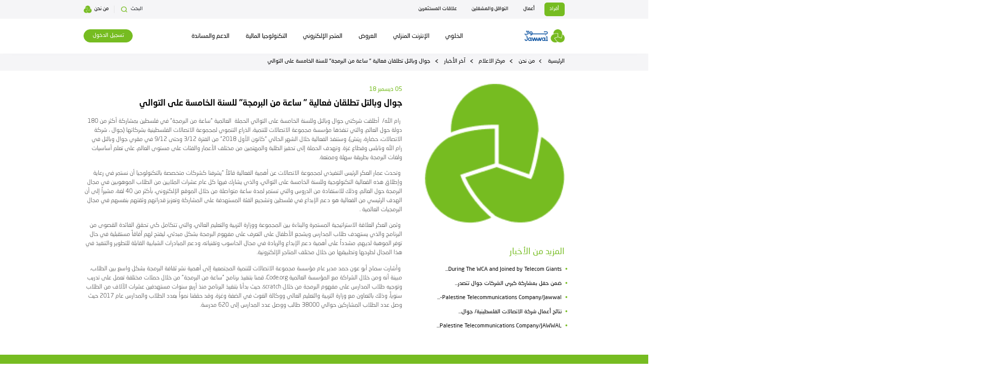

--- FILE ---
content_type: text/html; charset=UTF-8
request_url: https://www.jawwal.ps/ar/individuals/about-us/public-relations/%D8%A2%D8%AE%D8%B1-%D8%A7%D9%84%D8%A3%D8%AE%D8%A8%D8%A7%D8%B1/%D8%AC%D9%88%D8%A7%D9%84-%D9%88%D8%A8%D8%A7%D9%84%D8%AA%D9%84-%D8%AA%D8%B7%D9%84%D9%82%D8%A7%D9%86-%D9%81%D8%B9%D8%A7%D9%84%D9%8A%D8%A9-34-%D8%B3%D8%A7%D8%B9%D8%A9-%D9%85%D9%86-%D8%A7%D9%84%D8%A8%D8%B1%D9%85%D8%AC%D8%A9-34-%D9%84%D9%84%D8%B3%D9%86%D8%A9-%D8%A7%D9%84%D8%AE%D8%A7%D9%85%D8%B3%D8%A9-%D8%B9%D9%84%D9%89-%D8%A7%D9%84%D8%AA%D9%88%D8%A7%D9%84%D9%8A
body_size: 25147
content:
<!DOCTYPE html>
<html lang="ar" dir="rtl" site_host="jawwal">

<head>
    <meta charset="utf-8">
    <meta name='site_host' content="jawwal" />
    <meta name='csrf' content="NG6hD1JXluFHZg3zzjwaOFeXSPekL7QKImdEdrBs" />
    <meta name="viewport" content="width=device-width, initial-scale=1">

    <link rel="preload" as="image" href="https://www.jawwal.ps/img/logo.webp" />

    <title>جوال وبالتل تطلقان فعالية &amp;#34; ساعة من البرمجة&amp;#34; للسنة الخامسة على التوالي - جوال</title>

    <meta name="title" content="جوال وبالتل تطلقان فعالية &amp;#34; ساعة من البرمجة&amp;#34; للسنة الخامسة على التوالي" />
    <meta name="description" content="رواد الاتصالات والتكنولوجيا في فلسطين، نقدم أقوى وأحدث خدمات الخلوي والإنترنت المنزلي والأعمال" />
    <meta name="author" content="Jawwal" />
    <meta name="image" content="https://www.jawwal.ps/img/jawwal-bg.png" />
    <meta name="copyright" content="Jawwal.ps">

    <meta name="twitter:card" content="summary_large_image" />
    <meta name="twitter:domain" content="https://www.jawwal.ps" />
    <meta name="twitter:site" content="@JawwalPal" />
    <meta name="twitter:creator" content="@JawwalPal" />
    <meta name="twitter:title" content="جوال وبالتل تطلقان فعالية &amp;#34; ساعة من البرمجة&amp;#34; للسنة الخامسة على التوالي - جوال" />
    <meta name="twitter:description" content="رواد الاتصالات والتكنولوجيا في فلسطين، نقدم أقوى وأحدث خدمات الخلوي والإنترنت المنزلي والأعمال" />
    <meta name="twitter:image" content="https://www.jawwal.ps/img/app-share-new.png"/>

    <meta property="og:url" content="https://www.jawwal.ps/ar/individuals/about-us/public-relations/%D8%A2%D8%AE%D8%B1-%D8%A7%D9%84%D8%A3%D8%AE%D8%A8%D8%A7%D8%B1/%D8%AC%D9%88%D8%A7%D9%84-%D9%88%D8%A8%D8%A7%D9%84%D8%AA%D9%84-%D8%AA%D8%B7%D9%84%D9%82%D8%A7%D9%86-%D9%81%D8%B9%D8%A7%D9%84%D9%8A%D8%A9-34-%D8%B3%D8%A7%D8%B9%D8%A9-%D9%85%D9%86-%D8%A7%D9%84%D8%A8%D8%B1%D9%85%D8%AC%D8%A9-34-%D9%84%D9%84%D8%B3%D9%86%D8%A9-%D8%A7%D9%84%D8%AE%D8%A7%D9%85%D8%B3%D8%A9-%D8%B9%D9%84%D9%89-%D8%A7%D9%84%D8%AA%D9%88%D8%A7%D9%84%D9%8A" />
    <meta property="og:type" content="website" />
    <meta property="og:title" content="جوال وبالتل تطلقان فعالية &amp;#34; ساعة من البرمجة&amp;#34; للسنة الخامسة على التوالي - جوال" />
    <meta property="og:description" content="رواد الاتصالات والتكنولوجيا في فلسطين، نقدم أقوى وأحدث خدمات الخلوي والإنترنت المنزلي والأعمال" />
    <!-- <meta property="og:image" content="https://www.jawwal.ps/img/jawwal-bg.png" /> -->
    <meta property="og:image" content="https://www.jawwal.ps/img/app-share-new.png"/>
    <meta property="og:site_name" content="جوال وبالتل تطلقان فعالية &amp;#34; ساعة من البرمجة&amp;#34; للسنة الخامسة على التوالي - جوال" />

    <meta name="keywords" content=" جوال,وبالتل,تطلقان,فعالية,&amp;#34;,ساعة,من,البرمجة&amp;#34;,للسنة,الخامسة,على,التوالي" />
    <script type="application/ld+json">
        {
            "@context": "https://schema.org",
            "@type": "BreadcrumbList",
            "itemListElement": [
                
                {
                    "@type": "ListItem",
                    "position": 1,
                    "name": "أفراد",
                    "item": "ar/individuals"
                },                
                {
                    "@type": "ListItem",
                    "position": 2,
                    "name": "من نحن",
                    "item": "ar/individuals/about-us"
                },                
                {
                    "@type": "ListItem",
                    "position": 3,
                    "name": "مركز الاعلام",
                    "item": "ar/individuals/about-us/public-relations"
                },                
                {
                    "@type": "ListItem",
                    "position": 4,
                    "name": "آخر الأخبار",
                    "item": "ar/individuals/about-us/public-relations/آخر-الأخبار"
                },                
                {
                    "@type": "ListItem",
                    "position": 5,
                    "name": "جوال وبالتل تطلقان فعالية &amp;#34; ساعة من البرمجة&amp;#34; للسنة الخامسة على التوالي",
                    "item": "ar/individuals/about-us/public-relations/آخر-الأخبار/جوال-وبالتل-تطلقان-فعالية-34-ساعة-من-البرمجة-34-للسنة-الخامسة-على-التوالي"
                }                
            ]
        }
    </script>
    
    <link rel="preload" href="https://www.jawwal.ps/font/neosans-bold.ttf" as="font" type="font/ttf" crossorigin>
    <link rel="preload" href="https://www.jawwal.ps/font/neosans-medium.ttf" as="font" type="font/ttf" crossorigin>
    <link rel="preload" href="https://www.jawwal.ps/font/neosans-roman.ttf" as="font" type="font/ttf" crossorigin>

    <link rel="preconnect" href="https://connect.facebook.net" crossorigin>
    <link rel="preconnect" href="https://www.googletagmanager.com" crossorigin>
    <link rel="dns-prefetch" href="https://connect.facebook.net">
    <link rel="dns-prefetch" href="https://www.googletagmanager.com">

        <link rel="apple-touch-icon" sizes="180x180" href="https://www.jawwal.ps/img/favicon/main.ico">
    <link rel="icon" type="image/png" sizes="32x32" href="https://www.jawwal.ps/img/favicon/favicon-32x32.png">
    <link rel="icon" type="image/png" sizes="16x16" href="https://www.jawwal.ps/img/favicon/favicon-16x16.png">
    <link rel="manifest" href="/site.webmanifest">
    <link rel="mask-icon" href="https://www.jawwal.ps/img/favicon/main.ico" >
    
    
    <meta name="msapplication-TileColor" content="#6abf4ba3">
    <meta name="theme-color" content="#76bc21">

        <link rel="preload" as="style" href="https://www.jawwal.ps/build/assets/style-jawwal.090ad78c.css" /><link rel="stylesheet" href="https://www.jawwal.ps/build/assets/style-jawwal.090ad78c.css" />    
    <style>
        :root {
            --site-host: 'jawwal'
        }

        .btn-outline-primary-gradient span span {
            color: #76bc21;
        }

        @font-face {
            font-family: font-primary;
            src: url(/font/neosans-bold.ttf) format('truetype');
            font-weight: normal;
            font-display: swap;
        }

        @font-face {
            font-family: font-primary;
            src: url(/font/neosans-roman.ttf) format('truetype');
            font-weight: 500;
            font-display: swap;
        }

        @font-face {
            font-family: font-primary;
            src: url(/font/neosans-medium.ttf) format('truetype');
            font-weight: bold;
            font-display: swap;
        }

        @font-face {
            font-family: "dinnextltarabic-regular";
            src: local('font-primary');
            font-weight: normal;
        }

        @font-face {
            font-family: "dinnextltarabic-medium";
            src: local('font-primary');
            font-weight: 500;
        }

        @font-face {
            font-family: "sst arabic roman";
            src: local('font-primary');
            font-weight: bold;

        }

        @font-face {
            font-family: sans-serif;
            src: local('font-primary');
        }
        @font-face {
            font-family: neo-sans-arabic-regular;
            src: url(/font/neosans-arabic-regular.tff) format('truetype');
        }
    </style>

    <!-- Facebook Pixel Code -->
    <script>
        ! function(f, b, e, v, n, t, s) {
            if (f.fbq) return;
            n = f.fbq = function() {
                n.callMethod ?
                    n.callMethod.apply(n, arguments) : n.queue.push(arguments)
            };
            if (!f._fbq) f._fbq = n;
            n.push = n;
            n.loaded = !0;
            n.version = '2.0';
            n.queue = [];
            t = b.createElement(e);
            t.async = !0;
            t.src = v;
            s = b.getElementsByTagName(e)[0];
            s.parentNode.insertBefore(t, s)
        }(window, document, 'script',
            'https://connect.facebook.net/en_US/fbevents.js');
        fbq('init', '378807721546937');
        fbq('track', 'PageView');
    </script>

    <script async src="https://www.googletagmanager.com/gtag/js?id=G-49PMGQEBZM"></script>
    <script>
        window.dataLayer = window.dataLayer || [];
        function gtag(){dataLayer.push(arguments);}
        gtag('js', new Date());
        gtag('config', 'G-49PMGQEBZM');
    </script>

    <script>
        window.asset_url = "https://www.jawwal.ps/"
        window.storage_url = ""
        window.recaptcha_site_key = "6Lcw-AIsAAAAAOv-k1APj97RbPZ7l10fwR0nkg6k"
        window.site_host = 'jawwal'
        let globalLocale = 'ar'
    </script>

    <link rel="preload" as="style" href="https://www.jawwal.ps/build/assets/app.ae46ff82.css" /><link rel="modulepreload" href="https://www.jawwal.ps/build/assets/app.98cd79d4.js" /><link rel="modulepreload" href="https://www.jawwal.ps/build/assets/vendor.bdda0c7e.js" /><link rel="stylesheet" href="https://www.jawwal.ps/build/assets/app.ae46ff82.css" /><script type="module" src="https://www.jawwal.ps/build/assets/app.98cd79d4.js"></script>
    
    <script>
        window.locale = 'ar';
    </script>
</head>

<body class="font-sans antialiased">
    <noscript>
        <img height="1" width="1"
            src="https://www.facebook.com/tr?id=378807721546937&ev=PageView
    &noscript=1" />
    </noscript>

    <div data-server-rendered="true" id="app" data-page="{&quot;component&quot;:&quot;Index&quot;,&quot;props&quot;:{&quot;errors&quot;:{},&quot;locale&quot;:&quot;ar&quot;,&quot;main_menu&quot;:{&quot;id&quot;:1,&quot;name&quot;:&quot;الرئيسية&quot;,&quot;menu_items&quot;:[{&quot;id&quot;:21623,&quot;title&quot;:&quot;أفراد&quot;,&quot;link&quot;:&quot;ar/individuals&quot;,&quot;page_id&quot;:null,&quot;menu_id&quot;:1,&quot;order&quot;:21088,&quot;image&quot;:null,&quot;parent_id&quot;:null,&quot;site_host&quot;:null,&quot;full_link&quot;:&quot;ar/individuals&quot;,&quot;children&quot;:[{&quot;id&quot;:21624,&quot;title&quot;:&quot;الخلوي&quot;,&quot;link&quot;:&quot;https://www.jawwal.ps/&quot;,&quot;page_id&quot;:null,&quot;menu_id&quot;:1,&quot;order&quot;:21089,&quot;image&quot;:null,&quot;parent_id&quot;:21623,&quot;site_host&quot;:&quot;jawwal&quot;,&quot;full_link&quot;:&quot;https://www.jawwal.ps/&quot;,&quot;children&quot;:[{&quot;id&quot;:21625,&quot;title&quot;:&quot;الحزم&quot;,&quot;link&quot;:null,&quot;page_id&quot;:null,&quot;menu_id&quot;:1,&quot;order&quot;:21090,&quot;image&quot;:null,&quot;parent_id&quot;:21624,&quot;site_host&quot;:&quot;jawwal&quot;,&quot;full_link&quot;:&quot;https://www.jawwal.ps/&quot;,&quot;children&quot;:[{&quot;id&quot;:21626,&quot;title&quot;:&quot;حزم 3G والانترنت&quot;,&quot;link&quot;:&quot;/ar/individuals/8561&quot;,&quot;page_id&quot;:null,&quot;menu_id&quot;:1,&quot;order&quot;:21091,&quot;image&quot;:&quot;/img/wb.png&quot;,&quot;parent_id&quot;:21625,&quot;site_host&quot;:&quot;jawwal&quot;,&quot;full_link&quot;:&quot;https://www.jawwal.ps/ar/individuals/8561&quot;,&quot;children&quot;:[],&quot;parent&quot;:{&quot;id&quot;:21625,&quot;title&quot;:&quot;الحزم&quot;,&quot;link&quot;:null,&quot;page_id&quot;:null,&quot;menu_id&quot;:1,&quot;order&quot;:21090,&quot;image&quot;:null,&quot;parent_id&quot;:21624,&quot;site_host&quot;:&quot;jawwal&quot;,&quot;full_link&quot;:&quot;https://www.jawwal.ps/&quot;}},{&quot;id&quot;:21627,&quot;title&quot;:&quot;حزم الدقائق&quot;,&quot;link&quot;:&quot;/ar/individuals/8537&quot;,&quot;page_id&quot;:null,&quot;menu_id&quot;:1,&quot;order&quot;:21092,&quot;image&quot;:&quot;/img/gaza.png&quot;,&quot;parent_id&quot;:21625,&quot;site_host&quot;:&quot;jawwal&quot;,&quot;full_link&quot;:&quot;https://www.jawwal.ps/ar/individuals/8537&quot;,&quot;children&quot;:[],&quot;parent&quot;:{&quot;id&quot;:21625,&quot;title&quot;:&quot;الحزم&quot;,&quot;link&quot;:null,&quot;page_id&quot;:null,&quot;menu_id&quot;:1,&quot;order&quot;:21090,&quot;image&quot;:null,&quot;parent_id&quot;:21624,&quot;site_host&quot;:&quot;jawwal&quot;,&quot;full_link&quot;:&quot;https://www.jawwal.ps/&quot;}}],&quot;parent&quot;:{&quot;id&quot;:21624,&quot;title&quot;:&quot;الخلوي&quot;,&quot;link&quot;:&quot;https://www.jawwal.ps/&quot;,&quot;page_id&quot;:null,&quot;menu_id&quot;:1,&quot;order&quot;:21089,&quot;image&quot;:null,&quot;parent_id&quot;:21623,&quot;site_host&quot;:&quot;jawwal&quot;,&quot;full_link&quot;:&quot;https://www.jawwal.ps/&quot;}},{&quot;id&quot;:21628,&quot;title&quot;:&quot;البرامج والأسعار&quot;,&quot;link&quot;:&quot;/ar/individuals/prices-plans/&quot;,&quot;page_id&quot;:null,&quot;menu_id&quot;:1,&quot;order&quot;:21093,&quot;image&quot;:null,&quot;parent_id&quot;:21624,&quot;site_host&quot;:&quot;jawwal&quot;,&quot;full_link&quot;:&quot;https://www.jawwal.ps/ar/individuals/prices-plans&quot;,&quot;children&quot;:[{&quot;id&quot;:21629,&quot;title&quot;:&quot;برامج الدفع المسبق&quot;,&quot;link&quot;:&quot;/ar/individuals/prices-plans#prepaid&quot;,&quot;page_id&quot;:null,&quot;menu_id&quot;:1,&quot;order&quot;:21094,&quot;image&quot;:null,&quot;parent_id&quot;:21628,&quot;site_host&quot;:&quot;jawwal&quot;,&quot;full_link&quot;:&quot;https://www.jawwal.ps/ar/individuals/prices-plans#prepaid&quot;,&quot;children&quot;:[],&quot;parent&quot;:{&quot;id&quot;:21628,&quot;title&quot;:&quot;البرامج والأسعار&quot;,&quot;link&quot;:&quot;/ar/individuals/prices-plans/&quot;,&quot;page_id&quot;:null,&quot;menu_id&quot;:1,&quot;order&quot;:21093,&quot;image&quot;:null,&quot;parent_id&quot;:21624,&quot;site_host&quot;:&quot;jawwal&quot;,&quot;full_link&quot;:&quot;https://www.jawwal.ps/ar/individuals/prices-plans&quot;}},{&quot;id&quot;:21630,&quot;title&quot;:&quot;برامج الفاتورة&quot;,&quot;link&quot;:&quot;/ar/individuals/prices-plans#postpaid&quot;,&quot;page_id&quot;:null,&quot;menu_id&quot;:1,&quot;order&quot;:21095,&quot;image&quot;:null,&quot;parent_id&quot;:21628,&quot;site_host&quot;:&quot;jawwal&quot;,&quot;full_link&quot;:&quot;https://www.jawwal.ps/ar/individuals/prices-plans#postpaid&quot;,&quot;children&quot;:[],&quot;parent&quot;:{&quot;id&quot;:21628,&quot;title&quot;:&quot;البرامج والأسعار&quot;,&quot;link&quot;:&quot;/ar/individuals/prices-plans/&quot;,&quot;page_id&quot;:null,&quot;menu_id&quot;:1,&quot;order&quot;:21093,&quot;image&quot;:null,&quot;parent_id&quot;:21624,&quot;site_host&quot;:&quot;jawwal&quot;,&quot;full_link&quot;:&quot;https://www.jawwal.ps/ar/individuals/prices-plans&quot;}},{&quot;id&quot;:21631,&quot;title&quot;:&quot;برامج الشباب&quot;,&quot;link&quot;:&quot;/ar/individuals/prices-plans#youth&quot;,&quot;page_id&quot;:null,&quot;menu_id&quot;:1,&quot;order&quot;:21096,&quot;image&quot;:null,&quot;parent_id&quot;:21628,&quot;site_host&quot;:&quot;jawwal&quot;,&quot;full_link&quot;:&quot;https://www.jawwal.ps/ar/individuals/prices-plans#youth&quot;,&quot;children&quot;:[],&quot;parent&quot;:{&quot;id&quot;:21628,&quot;title&quot;:&quot;البرامج والأسعار&quot;,&quot;link&quot;:&quot;/ar/individuals/prices-plans/&quot;,&quot;page_id&quot;:null,&quot;menu_id&quot;:1,&quot;order&quot;:21093,&quot;image&quot;:null,&quot;parent_id&quot;:21624,&quot;site_host&quot;:&quot;jawwal&quot;,&quot;full_link&quot;:&quot;https://www.jawwal.ps/ar/individuals/prices-plans&quot;}}],&quot;parent&quot;:{&quot;id&quot;:21624,&quot;title&quot;:&quot;الخلوي&quot;,&quot;link&quot;:&quot;https://www.jawwal.ps/&quot;,&quot;page_id&quot;:null,&quot;menu_id&quot;:1,&quot;order&quot;:21089,&quot;image&quot;:null,&quot;parent_id&quot;:21623,&quot;site_host&quot;:&quot;jawwal&quot;,&quot;full_link&quot;:&quot;https://www.jawwal.ps/&quot;}},{&quot;id&quot;:21632,&quot;title&quot;:&quot;التجوال والاتصال الدولي&quot;,&quot;link&quot;:null,&quot;page_id&quot;:null,&quot;menu_id&quot;:1,&quot;order&quot;:21097,&quot;image&quot;:null,&quot;parent_id&quot;:21624,&quot;site_host&quot;:&quot;jawwal&quot;,&quot;full_link&quot;:&quot;https://www.jawwal.ps/&quot;,&quot;children&quot;:[{&quot;id&quot;:21633,&quot;title&quot;:&quot;التجوال المحلي&quot;,&quot;link&quot;:&quot;/ar/roaming&quot;,&quot;page_id&quot;:null,&quot;menu_id&quot;:1,&quot;order&quot;:21098,&quot;image&quot;:null,&quot;parent_id&quot;:21632,&quot;site_host&quot;:&quot;jawwal&quot;,&quot;full_link&quot;:&quot;https://www.jawwal.ps/ar/roaming&quot;,&quot;children&quot;:[],&quot;parent&quot;:{&quot;id&quot;:21632,&quot;title&quot;:&quot;التجوال والاتصال الدولي&quot;,&quot;link&quot;:null,&quot;page_id&quot;:null,&quot;menu_id&quot;:1,&quot;order&quot;:21097,&quot;image&quot;:null,&quot;parent_id&quot;:21624,&quot;site_host&quot;:&quot;jawwal&quot;,&quot;full_link&quot;:&quot;https://www.jawwal.ps/&quot;}},{&quot;id&quot;:21634,&quot;title&quot;:&quot;التجوال الدولي&quot;,&quot;link&quot;:&quot;ar/roaming#international&quot;,&quot;page_id&quot;:null,&quot;menu_id&quot;:1,&quot;order&quot;:21099,&quot;image&quot;:null,&quot;parent_id&quot;:21632,&quot;site_host&quot;:&quot;jawwal&quot;,&quot;full_link&quot;:&quot;https://www.jawwal.ps/ar/roaming#international&quot;,&quot;children&quot;:[],&quot;parent&quot;:{&quot;id&quot;:21632,&quot;title&quot;:&quot;التجوال والاتصال الدولي&quot;,&quot;link&quot;:null,&quot;page_id&quot;:null,&quot;menu_id&quot;:1,&quot;order&quot;:21097,&quot;image&quot;:null,&quot;parent_id&quot;:21624,&quot;site_host&quot;:&quot;jawwal&quot;,&quot;full_link&quot;:&quot;https://www.jawwal.ps/&quot;}},{&quot;id&quot;:21635,&quot;title&quot;:&quot;الاتصال الدولي&quot;,&quot;link&quot;:&quot;ar/roaming#calls&quot;,&quot;page_id&quot;:null,&quot;menu_id&quot;:1,&quot;order&quot;:21100,&quot;image&quot;:null,&quot;parent_id&quot;:21632,&quot;site_host&quot;:&quot;jawwal&quot;,&quot;full_link&quot;:&quot;https://www.jawwal.ps/ar/roaming#calls&quot;,&quot;children&quot;:[],&quot;parent&quot;:{&quot;id&quot;:21632,&quot;title&quot;:&quot;التجوال والاتصال الدولي&quot;,&quot;link&quot;:null,&quot;page_id&quot;:null,&quot;menu_id&quot;:1,&quot;order&quot;:21097,&quot;image&quot;:null,&quot;parent_id&quot;:21624,&quot;site_host&quot;:&quot;jawwal&quot;,&quot;full_link&quot;:&quot;https://www.jawwal.ps/&quot;}}],&quot;parent&quot;:{&quot;id&quot;:21624,&quot;title&quot;:&quot;الخلوي&quot;,&quot;link&quot;:&quot;https://www.jawwal.ps/&quot;,&quot;page_id&quot;:null,&quot;menu_id&quot;:1,&quot;order&quot;:21089,&quot;image&quot;:null,&quot;parent_id&quot;:21623,&quot;site_host&quot;:&quot;jawwal&quot;,&quot;full_link&quot;:&quot;https://www.jawwal.ps/&quot;}},{&quot;id&quot;:21636,&quot;title&quot;:&quot;خدمات رقمية خلوية&quot;,&quot;link&quot;:null,&quot;page_id&quot;:null,&quot;menu_id&quot;:1,&quot;order&quot;:21101,&quot;image&quot;:null,&quot;parent_id&quot;:21624,&quot;site_host&quot;:&quot;jawwal&quot;,&quot;full_link&quot;:&quot;https://www.jawwal.ps/&quot;,&quot;children&quot;:[{&quot;id&quot;:21637,&quot;title&quot;:&quot;البطاقات الالكترونية&quot;,&quot;link&quot;:&quot;ar/digitalGoods&quot;,&quot;page_id&quot;:null,&quot;menu_id&quot;:1,&quot;order&quot;:21102,&quot;image&quot;:null,&quot;parent_id&quot;:21636,&quot;site_host&quot;:&quot;jawwal&quot;,&quot;full_link&quot;:&quot;https://www.jawwal.ps/ar/digitalGoods&quot;,&quot;children&quot;:[],&quot;parent&quot;:{&quot;id&quot;:21636,&quot;title&quot;:&quot;خدمات رقمية خلوية&quot;,&quot;link&quot;:null,&quot;page_id&quot;:null,&quot;menu_id&quot;:1,&quot;order&quot;:21101,&quot;image&quot;:null,&quot;parent_id&quot;:21624,&quot;site_host&quot;:&quot;jawwal&quot;,&quot;full_link&quot;:&quot;https://www.jawwal.ps/&quot;}},{&quot;id&quot;:21638,&quot;title&quot;:&quot;خدمات إضافية وتطبيقات&quot;,&quot;link&quot;:&quot;/ar/individuals/8218&quot;,&quot;page_id&quot;:null,&quot;menu_id&quot;:1,&quot;order&quot;:21103,&quot;image&quot;:null,&quot;parent_id&quot;:21636,&quot;site_host&quot;:&quot;jawwal&quot;,&quot;full_link&quot;:&quot;https://www.jawwal.ps/ar/individuals/8218&quot;,&quot;children&quot;:[],&quot;parent&quot;:{&quot;id&quot;:21636,&quot;title&quot;:&quot;خدمات رقمية خلوية&quot;,&quot;link&quot;:null,&quot;page_id&quot;:null,&quot;menu_id&quot;:1,&quot;order&quot;:21101,&quot;image&quot;:null,&quot;parent_id&quot;:21624,&quot;site_host&quot;:&quot;jawwal&quot;,&quot;full_link&quot;:&quot;https://www.jawwal.ps/&quot;}}],&quot;parent&quot;:{&quot;id&quot;:21624,&quot;title&quot;:&quot;الخلوي&quot;,&quot;link&quot;:&quot;https://www.jawwal.ps/&quot;,&quot;page_id&quot;:null,&quot;menu_id&quot;:1,&quot;order&quot;:21089,&quot;image&quot;:null,&quot;parent_id&quot;:21623,&quot;site_host&quot;:&quot;jawwal&quot;,&quot;full_link&quot;:&quot;https://www.jawwal.ps/&quot;}},{&quot;id&quot;:21639,&quot;title&quot;:&quot;eSIM&quot;,&quot;link&quot;:null,&quot;page_id&quot;:null,&quot;menu_id&quot;:1,&quot;order&quot;:21104,&quot;image&quot;:null,&quot;parent_id&quot;:21624,&quot;site_host&quot;:&quot;jawwal&quot;,&quot;full_link&quot;:&quot;https://www.jawwal.ps/&quot;,&quot;children&quot;:[{&quot;id&quot;:21640,&quot;title&quot;:&quot;تبديل الشريحة&quot;,&quot;link&quot;:&quot;ar/esim/simswap&quot;,&quot;page_id&quot;:null,&quot;menu_id&quot;:1,&quot;order&quot;:21105,&quot;image&quot;:null,&quot;parent_id&quot;:21639,&quot;site_host&quot;:&quot;jawwal&quot;,&quot;full_link&quot;:&quot;https://www.jawwal.ps/ar/esim/simswap&quot;,&quot;children&quot;:[],&quot;parent&quot;:{&quot;id&quot;:21639,&quot;title&quot;:&quot;eSIM&quot;,&quot;link&quot;:null,&quot;page_id&quot;:null,&quot;menu_id&quot;:1,&quot;order&quot;:21104,&quot;image&quot;:null,&quot;parent_id&quot;:21624,&quot;site_host&quot;:&quot;jawwal&quot;,&quot;full_link&quot;:&quot;https://www.jawwal.ps/&quot;}},{&quot;id&quot;:21641,&quot;title&quot;:&quot;شريحتك ع الطلب&quot;,&quot;link&quot;:&quot;ar/esim/simrequest&quot;,&quot;page_id&quot;:null,&quot;menu_id&quot;:1,&quot;order&quot;:21106,&quot;image&quot;:null,&quot;parent_id&quot;:21639,&quot;site_host&quot;:&quot;jawwal&quot;,&quot;full_link&quot;:&quot;https://www.jawwal.ps/ar/esim/simrequest&quot;,&quot;children&quot;:[],&quot;parent&quot;:{&quot;id&quot;:21639,&quot;title&quot;:&quot;eSIM&quot;,&quot;link&quot;:null,&quot;page_id&quot;:null,&quot;menu_id&quot;:1,&quot;order&quot;:21104,&quot;image&quot;:null,&quot;parent_id&quot;:21624,&quot;site_host&quot;:&quot;jawwal&quot;,&quot;full_link&quot;:&quot;https://www.jawwal.ps/&quot;}}],&quot;parent&quot;:{&quot;id&quot;:21624,&quot;title&quot;:&quot;الخلوي&quot;,&quot;link&quot;:&quot;https://www.jawwal.ps/&quot;,&quot;page_id&quot;:null,&quot;menu_id&quot;:1,&quot;order&quot;:21089,&quot;image&quot;:null,&quot;parent_id&quot;:21623,&quot;site_host&quot;:&quot;jawwal&quot;,&quot;full_link&quot;:&quot;https://www.jawwal.ps/&quot;}},{&quot;id&quot;:21642,&quot;title&quot;:&quot;إعادة تفعيل الشريحة&quot;,&quot;link&quot;:&quot;https://www.jawwal.ps/ar/simActivation&quot;,&quot;page_id&quot;:null,&quot;menu_id&quot;:1,&quot;order&quot;:21107,&quot;image&quot;:null,&quot;parent_id&quot;:21624,&quot;site_host&quot;:&quot;jawwal&quot;,&quot;full_link&quot;:&quot;https://www.jawwal.ps/ar/simActivation&quot;,&quot;children&quot;:[],&quot;parent&quot;:{&quot;id&quot;:21624,&quot;title&quot;:&quot;الخلوي&quot;,&quot;link&quot;:&quot;https://www.jawwal.ps/&quot;,&quot;page_id&quot;:null,&quot;menu_id&quot;:1,&quot;order&quot;:21089,&quot;image&quot;:null,&quot;parent_id&quot;:21623,&quot;site_host&quot;:&quot;jawwal&quot;,&quot;full_link&quot;:&quot;https://www.jawwal.ps/&quot;}}],&quot;parent&quot;:{&quot;id&quot;:21623,&quot;title&quot;:&quot;أفراد&quot;,&quot;link&quot;:&quot;ar/individuals&quot;,&quot;page_id&quot;:null,&quot;menu_id&quot;:1,&quot;order&quot;:21088,&quot;image&quot;:null,&quot;parent_id&quot;:null,&quot;site_host&quot;:null,&quot;full_link&quot;:&quot;ar/individuals&quot;}},{&quot;id&quot;:21643,&quot;title&quot;:&quot;الإنترنت المنزلي&quot;,&quot;link&quot;:null,&quot;page_id&quot;:null,&quot;menu_id&quot;:1,&quot;order&quot;:21108,&quot;image&quot;:null,&quot;parent_id&quot;:21623,&quot;site_host&quot;:&quot;jawwal&quot;,&quot;full_link&quot;:&quot;https://www.jawwal.ps/&quot;,&quot;children&quot;:[{&quot;id&quot;:21644,&quot;title&quot;:&quot;خدمات الانترنت&quot;,&quot;link&quot;:null,&quot;page_id&quot;:null,&quot;menu_id&quot;:1,&quot;order&quot;:21109,&quot;image&quot;:null,&quot;parent_id&quot;:21643,&quot;site_host&quot;:&quot;jawwal&quot;,&quot;full_link&quot;:&quot;https://www.jawwal.ps/&quot;,&quot;children&quot;:[{&quot;id&quot;:21645,&quot;title&quot;:&quot;جيجا فايبر&quot;,&quot;link&quot;:&quot;ar/individuals/بالتل-فايبر&quot;,&quot;page_id&quot;:null,&quot;menu_id&quot;:1,&quot;order&quot;:21110,&quot;image&quot;:null,&quot;parent_id&quot;:21644,&quot;site_host&quot;:&quot;jawwal&quot;,&quot;full_link&quot;:&quot;https://www.jawwal.ps/ar/individuals/بالتل-فايبر&quot;,&quot;children&quot;:[],&quot;parent&quot;:{&quot;id&quot;:21644,&quot;title&quot;:&quot;خدمات الانترنت&quot;,&quot;link&quot;:null,&quot;page_id&quot;:null,&quot;menu_id&quot;:1,&quot;order&quot;:21109,&quot;image&quot;:null,&quot;parent_id&quot;:21643,&quot;site_host&quot;:&quot;jawwal&quot;,&quot;full_link&quot;:&quot;https://www.jawwal.ps/&quot;}},{&quot;id&quot;:21646,&quot;title&quot;:&quot;خط النفاذ والانترنت&quot;,&quot;link&quot;:&quot;ar/individuals/بالتل-خط-النفاذ&quot;,&quot;page_id&quot;:null,&quot;menu_id&quot;:1,&quot;order&quot;:21111,&quot;image&quot;:null,&quot;parent_id&quot;:21644,&quot;site_host&quot;:&quot;jawwal&quot;,&quot;full_link&quot;:&quot;https://www.jawwal.ps/ar/individuals/بالتل-خط-النفاذ&quot;,&quot;children&quot;:[],&quot;parent&quot;:{&quot;id&quot;:21644,&quot;title&quot;:&quot;خدمات الانترنت&quot;,&quot;link&quot;:null,&quot;page_id&quot;:null,&quot;menu_id&quot;:1,&quot;order&quot;:21109,&quot;image&quot;:null,&quot;parent_id&quot;:21643,&quot;site_host&quot;:&quot;jawwal&quot;,&quot;full_link&quot;:&quot;https://www.jawwal.ps/&quot;}},{&quot;id&quot;:21647,&quot;title&quot;:&quot;فحص السرعة&quot;,&quot;link&quot;:&quot;ar/speed-test&quot;,&quot;page_id&quot;:null,&quot;menu_id&quot;:1,&quot;order&quot;:21112,&quot;image&quot;:null,&quot;parent_id&quot;:21644,&quot;site_host&quot;:&quot;jawwal&quot;,&quot;full_link&quot;:&quot;https://www.jawwal.ps/ar/speed-test&quot;,&quot;children&quot;:[],&quot;parent&quot;:{&quot;id&quot;:21644,&quot;title&quot;:&quot;خدمات الانترنت&quot;,&quot;link&quot;:null,&quot;page_id&quot;:null,&quot;menu_id&quot;:1,&quot;order&quot;:21109,&quot;image&quot;:null,&quot;parent_id&quot;:21643,&quot;site_host&quot;:&quot;jawwal&quot;,&quot;full_link&quot;:&quot;https://www.jawwal.ps/&quot;}}],&quot;parent&quot;:{&quot;id&quot;:21643,&quot;title&quot;:&quot;الإنترنت المنزلي&quot;,&quot;link&quot;:null,&quot;page_id&quot;:null,&quot;menu_id&quot;:1,&quot;order&quot;:21108,&quot;image&quot;:null,&quot;parent_id&quot;:21623,&quot;site_host&quot;:&quot;jawwal&quot;,&quot;full_link&quot;:&quot;https://www.jawwal.ps/&quot;}},{&quot;id&quot;:21648,&quot;title&quot;:&quot;الخط الثابت&quot;,&quot;link&quot;:null,&quot;page_id&quot;:null,&quot;menu_id&quot;:1,&quot;order&quot;:21113,&quot;image&quot;:null,&quot;parent_id&quot;:21643,&quot;site_host&quot;:&quot;jawwal&quot;,&quot;full_link&quot;:&quot;https://www.jawwal.ps/&quot;,&quot;children&quot;:[{&quot;id&quot;:21649,&quot;title&quot;:&quot;اسعار المكالمات والخدمات&quot;,&quot;link&quot;:&quot;ar/individuals/الخط-الثابت&quot;,&quot;page_id&quot;:null,&quot;menu_id&quot;:1,&quot;order&quot;:21114,&quot;image&quot;:null,&quot;parent_id&quot;:21648,&quot;site_host&quot;:&quot;jawwal&quot;,&quot;full_link&quot;:&quot;https://www.jawwal.ps/ar/individuals/الخط-الثابت&quot;,&quot;children&quot;:[],&quot;parent&quot;:{&quot;id&quot;:21648,&quot;title&quot;:&quot;الخط الثابت&quot;,&quot;link&quot;:null,&quot;page_id&quot;:null,&quot;menu_id&quot;:1,&quot;order&quot;:21113,&quot;image&quot;:null,&quot;parent_id&quot;:21643,&quot;site_host&quot;:&quot;jawwal&quot;,&quot;full_link&quot;:&quot;https://www.jawwal.ps/&quot;}},{&quot;id&quot;:21650,&quot;title&quot;:&quot;الكود الدولي&quot;,&quot;link&quot;:&quot;ar/international-code&quot;,&quot;page_id&quot;:null,&quot;menu_id&quot;:1,&quot;order&quot;:21115,&quot;image&quot;:null,&quot;parent_id&quot;:21648,&quot;site_host&quot;:&quot;jawwal&quot;,&quot;full_link&quot;:&quot;https://www.jawwal.ps/ar/international-code&quot;,&quot;children&quot;:[],&quot;parent&quot;:{&quot;id&quot;:21648,&quot;title&quot;:&quot;الخط الثابت&quot;,&quot;link&quot;:null,&quot;page_id&quot;:null,&quot;menu_id&quot;:1,&quot;order&quot;:21113,&quot;image&quot;:null,&quot;parent_id&quot;:21643,&quot;site_host&quot;:&quot;jawwal&quot;,&quot;full_link&quot;:&quot;https://www.jawwal.ps/&quot;}},{&quot;id&quot;:21651,&quot;title&quot;:&quot;خدمات مضافة&quot;,&quot;link&quot;:&quot;ar/individuals/home-phone&quot;,&quot;page_id&quot;:null,&quot;menu_id&quot;:1,&quot;order&quot;:21116,&quot;image&quot;:null,&quot;parent_id&quot;:21648,&quot;site_host&quot;:&quot;jawwal&quot;,&quot;full_link&quot;:&quot;https://www.jawwal.ps/ar/individuals/home-phone&quot;,&quot;children&quot;:[],&quot;parent&quot;:{&quot;id&quot;:21648,&quot;title&quot;:&quot;الخط الثابت&quot;,&quot;link&quot;:null,&quot;page_id&quot;:null,&quot;menu_id&quot;:1,&quot;order&quot;:21113,&quot;image&quot;:null,&quot;parent_id&quot;:21643,&quot;site_host&quot;:&quot;jawwal&quot;,&quot;full_link&quot;:&quot;https://www.jawwal.ps/&quot;}},{&quot;id&quot;:21652,&quot;title&quot;:&quot;دليل الهاتف&quot;,&quot;link&quot;:&quot;https://www.jawwal.ps/ar/phoneBook&quot;,&quot;page_id&quot;:null,&quot;menu_id&quot;:1,&quot;order&quot;:21117,&quot;image&quot;:null,&quot;parent_id&quot;:21648,&quot;site_host&quot;:&quot;jawwal&quot;,&quot;full_link&quot;:&quot;https://www.jawwal.ps/ar/phoneBook&quot;,&quot;children&quot;:[],&quot;parent&quot;:{&quot;id&quot;:21648,&quot;title&quot;:&quot;الخط الثابت&quot;,&quot;link&quot;:null,&quot;page_id&quot;:null,&quot;menu_id&quot;:1,&quot;order&quot;:21113,&quot;image&quot;:null,&quot;parent_id&quot;:21643,&quot;site_host&quot;:&quot;jawwal&quot;,&quot;full_link&quot;:&quot;https://www.jawwal.ps/&quot;}}],&quot;parent&quot;:{&quot;id&quot;:21643,&quot;title&quot;:&quot;الإنترنت المنزلي&quot;,&quot;link&quot;:null,&quot;page_id&quot;:null,&quot;menu_id&quot;:1,&quot;order&quot;:21108,&quot;image&quot;:null,&quot;parent_id&quot;:21623,&quot;site_host&quot;:&quot;jawwal&quot;,&quot;full_link&quot;:&quot;https://www.jawwal.ps/&quot;}},{&quot;id&quot;:21653,&quot;title&quot;:&quot;خدمات رقمية منزلية&quot;,&quot;link&quot;:null,&quot;page_id&quot;:null,&quot;menu_id&quot;:1,&quot;order&quot;:21118,&quot;image&quot;:null,&quot;parent_id&quot;:21643,&quot;site_host&quot;:&quot;jawwal&quot;,&quot;full_link&quot;:&quot;https://www.jawwal.ps/&quot;,&quot;children&quot;:[{&quot;id&quot;:21654,&quot;title&quot;:&quot;IBOOK&quot;,&quot;link&quot;:&quot;ar/individuals/campaigns-and-offers/عروض-الضفة-الغربية/ibook&quot;,&quot;page_id&quot;:null,&quot;menu_id&quot;:1,&quot;order&quot;:21119,&quot;image&quot;:null,&quot;parent_id&quot;:21653,&quot;site_host&quot;:&quot;paltel&quot;,&quot;full_link&quot;:&quot;https://www.paltel.ps/ar/individuals/campaigns-and-offers/عروض-الضفة-الغربية/ibook&quot;,&quot;children&quot;:[],&quot;parent&quot;:{&quot;id&quot;:21653,&quot;title&quot;:&quot;خدمات رقمية منزلية&quot;,&quot;link&quot;:null,&quot;page_id&quot;:null,&quot;menu_id&quot;:1,&quot;order&quot;:21118,&quot;image&quot;:null,&quot;parent_id&quot;:21643,&quot;site_host&quot;:&quot;jawwal&quot;,&quot;full_link&quot;:&quot;https://www.jawwal.ps/&quot;}},{&quot;id&quot;:21655,&quot;title&quot;:&quot;iFAX&quot;,&quot;link&quot;:&quot;https://www.jawwal.ps/ar/individuals/8972&quot;,&quot;page_id&quot;:null,&quot;menu_id&quot;:1,&quot;order&quot;:21120,&quot;image&quot;:null,&quot;parent_id&quot;:21653,&quot;site_host&quot;:&quot;jawwal&quot;,&quot;full_link&quot;:&quot;https://www.jawwal.ps/ar/individuals/8972&quot;,&quot;children&quot;:[],&quot;parent&quot;:{&quot;id&quot;:21653,&quot;title&quot;:&quot;خدمات رقمية منزلية&quot;,&quot;link&quot;:null,&quot;page_id&quot;:null,&quot;menu_id&quot;:1,&quot;order&quot;:21118,&quot;image&quot;:null,&quot;parent_id&quot;:21643,&quot;site_host&quot;:&quot;jawwal&quot;,&quot;full_link&quot;:&quot;https://www.jawwal.ps/&quot;}},{&quot;id&quot;:21656,&quot;title&quot;:&quot;حلول الأمان&quot;,&quot;link&quot;:&quot;ar/individuals/campaigns-and-offers/west-bank/safe-kids&quot;,&quot;page_id&quot;:null,&quot;menu_id&quot;:1,&quot;order&quot;:21121,&quot;image&quot;:null,&quot;parent_id&quot;:21653,&quot;site_host&quot;:&quot;jawwal&quot;,&quot;full_link&quot;:&quot;https://www.jawwal.ps/ar/individuals/campaigns-and-offers/west-bank/safe-kids&quot;,&quot;children&quot;:[],&quot;parent&quot;:{&quot;id&quot;:21653,&quot;title&quot;:&quot;خدمات رقمية منزلية&quot;,&quot;link&quot;:null,&quot;page_id&quot;:null,&quot;menu_id&quot;:1,&quot;order&quot;:21118,&quot;image&quot;:null,&quot;parent_id&quot;:21643,&quot;site_host&quot;:&quot;jawwal&quot;,&quot;full_link&quot;:&quot;https://www.jawwal.ps/&quot;}},{&quot;id&quot;:21657,&quot;title&quot;:&quot;حلول تغطية WiFi&quot;,&quot;link&quot;:&quot;/ar/individuals/smart-MESH&quot;,&quot;page_id&quot;:null,&quot;menu_id&quot;:1,&quot;order&quot;:21122,&quot;image&quot;:null,&quot;parent_id&quot;:21653,&quot;site_host&quot;:&quot;jawwal&quot;,&quot;full_link&quot;:&quot;https://www.jawwal.ps/ar/individuals/smart-MESH&quot;,&quot;children&quot;:[],&quot;parent&quot;:{&quot;id&quot;:21653,&quot;title&quot;:&quot;خدمات رقمية منزلية&quot;,&quot;link&quot;:null,&quot;page_id&quot;:null,&quot;menu_id&quot;:1,&quot;order&quot;:21118,&quot;image&quot;:null,&quot;parent_id&quot;:21643,&quot;site_host&quot;:&quot;jawwal&quot;,&quot;full_link&quot;:&quot;https://www.jawwal.ps/&quot;}}],&quot;parent&quot;:{&quot;id&quot;:21643,&quot;title&quot;:&quot;الإنترنت المنزلي&quot;,&quot;link&quot;:null,&quot;page_id&quot;:null,&quot;menu_id&quot;:1,&quot;order&quot;:21108,&quot;image&quot;:null,&quot;parent_id&quot;:21623,&quot;site_host&quot;:&quot;jawwal&quot;,&quot;full_link&quot;:&quot;https://www.jawwal.ps/&quot;}}],&quot;parent&quot;:{&quot;id&quot;:21623,&quot;title&quot;:&quot;أفراد&quot;,&quot;link&quot;:&quot;ar/individuals&quot;,&quot;page_id&quot;:null,&quot;menu_id&quot;:1,&quot;order&quot;:21088,&quot;image&quot;:null,&quot;parent_id&quot;:null,&quot;site_host&quot;:null,&quot;full_link&quot;:&quot;ar/individuals&quot;}},{&quot;id&quot;:21658,&quot;title&quot;:&quot;العروض&quot;,&quot;link&quot;:null,&quot;page_id&quot;:null,&quot;menu_id&quot;:1,&quot;order&quot;:21123,&quot;image&quot;:null,&quot;parent_id&quot;:21623,&quot;site_host&quot;:null,&quot;full_link&quot;:null,&quot;children&quot;:[{&quot;id&quot;:21659,&quot;title&quot;:&quot;الخلوي&quot;,&quot;link&quot;:&quot;ar/individuals/campaigns-and-offers&quot;,&quot;page_id&quot;:null,&quot;menu_id&quot;:1,&quot;order&quot;:21124,&quot;image&quot;:&quot;/uploads/content/8s4H1jab4ACRdaI5nEAsC3p4J4nPmRk31xkCAuZF.png&quot;,&quot;parent_id&quot;:21658,&quot;site_host&quot;:&quot;jawwal&quot;,&quot;full_link&quot;:&quot;https://www.jawwal.ps/ar/individuals/campaigns-and-offers&quot;,&quot;children&quot;:[{&quot;id&quot;:21660,&quot;title&quot;:&quot;حملات الضفة الغربية&quot;,&quot;link&quot;:&quot;ar/individuals/campaigns-and-offers/west-bank&quot;,&quot;page_id&quot;:null,&quot;menu_id&quot;:1,&quot;order&quot;:21125,&quot;image&quot;:null,&quot;parent_id&quot;:21659,&quot;site_host&quot;:&quot;jawwal&quot;,&quot;full_link&quot;:&quot;https://www.jawwal.ps/ar/individuals/campaigns-and-offers/west-bank&quot;,&quot;children&quot;:[],&quot;parent&quot;:{&quot;id&quot;:21659,&quot;title&quot;:&quot;الخلوي&quot;,&quot;link&quot;:&quot;ar/individuals/campaigns-and-offers&quot;,&quot;page_id&quot;:null,&quot;menu_id&quot;:1,&quot;order&quot;:21124,&quot;image&quot;:&quot;/uploads/content/8s4H1jab4ACRdaI5nEAsC3p4J4nPmRk31xkCAuZF.png&quot;,&quot;parent_id&quot;:21658,&quot;site_host&quot;:&quot;jawwal&quot;,&quot;full_link&quot;:&quot;https://www.jawwal.ps/ar/individuals/campaigns-and-offers&quot;}},{&quot;id&quot;:21661,&quot;title&quot;:&quot;حملات قطاع غزة&quot;,&quot;link&quot;:&quot;ar/individuals/campaigns-and-offers/gaza&quot;,&quot;page_id&quot;:null,&quot;menu_id&quot;:1,&quot;order&quot;:21126,&quot;image&quot;:null,&quot;parent_id&quot;:21659,&quot;site_host&quot;:&quot;jawwal&quot;,&quot;full_link&quot;:&quot;https://www.jawwal.ps/ar/individuals/campaigns-and-offers/gaza&quot;,&quot;children&quot;:[],&quot;parent&quot;:{&quot;id&quot;:21659,&quot;title&quot;:&quot;الخلوي&quot;,&quot;link&quot;:&quot;ar/individuals/campaigns-and-offers&quot;,&quot;page_id&quot;:null,&quot;menu_id&quot;:1,&quot;order&quot;:21124,&quot;image&quot;:&quot;/uploads/content/8s4H1jab4ACRdaI5nEAsC3p4J4nPmRk31xkCAuZF.png&quot;,&quot;parent_id&quot;:21658,&quot;site_host&quot;:&quot;jawwal&quot;,&quot;full_link&quot;:&quot;https://www.jawwal.ps/ar/individuals/campaigns-and-offers&quot;}}],&quot;parent&quot;:{&quot;id&quot;:21658,&quot;title&quot;:&quot;العروض&quot;,&quot;link&quot;:null,&quot;page_id&quot;:null,&quot;menu_id&quot;:1,&quot;order&quot;:21123,&quot;image&quot;:null,&quot;parent_id&quot;:21623,&quot;site_host&quot;:null,&quot;full_link&quot;:null}},{&quot;id&quot;:21662,&quot;title&quot;:&quot;الخط الثابت والانترنت&quot;,&quot;link&quot;:null,&quot;page_id&quot;:null,&quot;menu_id&quot;:1,&quot;order&quot;:21127,&quot;image&quot;:null,&quot;parent_id&quot;:21658,&quot;site_host&quot;:&quot;jawwal&quot;,&quot;full_link&quot;:&quot;https://www.jawwal.ps/&quot;,&quot;children&quot;:[{&quot;id&quot;:21663,&quot;title&quot;:&quot;حملات الضفة الغربية&quot;,&quot;link&quot;:&quot;ar/individuals/campaigns-and-offers/عروض-الضفة-الغربية&quot;,&quot;page_id&quot;:null,&quot;menu_id&quot;:1,&quot;order&quot;:21128,&quot;image&quot;:null,&quot;parent_id&quot;:21662,&quot;site_host&quot;:&quot;jawwal&quot;,&quot;full_link&quot;:&quot;https://www.jawwal.ps/ar/individuals/campaigns-and-offers/عروض-الضفة-الغربية&quot;,&quot;children&quot;:[],&quot;parent&quot;:{&quot;id&quot;:21662,&quot;title&quot;:&quot;الخط الثابت والانترنت&quot;,&quot;link&quot;:null,&quot;page_id&quot;:null,&quot;menu_id&quot;:1,&quot;order&quot;:21127,&quot;image&quot;:null,&quot;parent_id&quot;:21658,&quot;site_host&quot;:&quot;jawwal&quot;,&quot;full_link&quot;:&quot;https://www.jawwal.ps/&quot;}},{&quot;id&quot;:21664,&quot;title&quot;:&quot;حملات قطاع غزة&quot;,&quot;link&quot;:&quot;ar/individuals/campaigns-and-offers/عروض-قطاع-غزة&quot;,&quot;page_id&quot;:null,&quot;menu_id&quot;:1,&quot;order&quot;:21129,&quot;image&quot;:null,&quot;parent_id&quot;:21662,&quot;site_host&quot;:&quot;jawwal&quot;,&quot;full_link&quot;:&quot;https://www.jawwal.ps/ar/individuals/campaigns-and-offers/عروض-قطاع-غزة&quot;,&quot;children&quot;:[],&quot;parent&quot;:{&quot;id&quot;:21662,&quot;title&quot;:&quot;الخط الثابت والانترنت&quot;,&quot;link&quot;:null,&quot;page_id&quot;:null,&quot;menu_id&quot;:1,&quot;order&quot;:21127,&quot;image&quot;:null,&quot;parent_id&quot;:21658,&quot;site_host&quot;:&quot;jawwal&quot;,&quot;full_link&quot;:&quot;https://www.jawwal.ps/&quot;}}],&quot;parent&quot;:{&quot;id&quot;:21658,&quot;title&quot;:&quot;العروض&quot;,&quot;link&quot;:null,&quot;page_id&quot;:null,&quot;menu_id&quot;:1,&quot;order&quot;:21123,&quot;image&quot;:null,&quot;parent_id&quot;:21623,&quot;site_host&quot;:null,&quot;full_link&quot;:null}}],&quot;parent&quot;:{&quot;id&quot;:21623,&quot;title&quot;:&quot;أفراد&quot;,&quot;link&quot;:&quot;ar/individuals&quot;,&quot;page_id&quot;:null,&quot;menu_id&quot;:1,&quot;order&quot;:21088,&quot;image&quot;:null,&quot;parent_id&quot;:null,&quot;site_host&quot;:null,&quot;full_link&quot;:&quot;ar/individuals&quot;}},{&quot;id&quot;:21665,&quot;title&quot;:&quot;المتجر الإلكتروني&quot;,&quot;link&quot;:&quot;https://estore.jawwal.ps&quot;,&quot;page_id&quot;:null,&quot;menu_id&quot;:1,&quot;order&quot;:21130,&quot;image&quot;:null,&quot;parent_id&quot;:21623,&quot;site_host&quot;:null,&quot;full_link&quot;:&quot;https://estore.jawwal.ps&quot;,&quot;children&quot;:[],&quot;parent&quot;:{&quot;id&quot;:21623,&quot;title&quot;:&quot;أفراد&quot;,&quot;link&quot;:&quot;ar/individuals&quot;,&quot;page_id&quot;:null,&quot;menu_id&quot;:1,&quot;order&quot;:21088,&quot;image&quot;:null,&quot;parent_id&quot;:null,&quot;site_host&quot;:null,&quot;full_link&quot;:&quot;ar/individuals&quot;}},{&quot;id&quot;:21666,&quot;title&quot;:&quot;التكنولوجيا المالية&quot;,&quot;link&quot;:&quot;ar/individuals/المحفظة-الإلكترونية&quot;,&quot;page_id&quot;:null,&quot;menu_id&quot;:1,&quot;order&quot;:21131,&quot;image&quot;:null,&quot;parent_id&quot;:21623,&quot;site_host&quot;:&quot;jawwal&quot;,&quot;full_link&quot;:&quot;https://www.jawwal.ps/ar/individuals/المحفظة-الإلكترونية&quot;,&quot;children&quot;:[],&quot;parent&quot;:{&quot;id&quot;:21623,&quot;title&quot;:&quot;أفراد&quot;,&quot;link&quot;:&quot;ar/individuals&quot;,&quot;page_id&quot;:null,&quot;menu_id&quot;:1,&quot;order&quot;:21088,&quot;image&quot;:null,&quot;parent_id&quot;:null,&quot;site_host&quot;:null,&quot;full_link&quot;:&quot;ar/individuals&quot;}},{&quot;id&quot;:21667,&quot;title&quot;:&quot;الدعم والمساندة&quot;,&quot;link&quot;:&quot;ar/individuals/support&quot;,&quot;page_id&quot;:null,&quot;menu_id&quot;:1,&quot;order&quot;:21132,&quot;image&quot;:null,&quot;parent_id&quot;:21623,&quot;site_host&quot;:null,&quot;full_link&quot;:&quot;ar/individuals/support&quot;,&quot;children&quot;:[],&quot;parent&quot;:{&quot;id&quot;:21623,&quot;title&quot;:&quot;أفراد&quot;,&quot;link&quot;:&quot;ar/individuals&quot;,&quot;page_id&quot;:null,&quot;menu_id&quot;:1,&quot;order&quot;:21088,&quot;image&quot;:null,&quot;parent_id&quot;:null,&quot;site_host&quot;:null,&quot;full_link&quot;:&quot;ar/individuals&quot;}}],&quot;parent&quot;:null},{&quot;id&quot;:21668,&quot;title&quot;:&quot;أعمال&quot;,&quot;link&quot;:&quot;/ar/corporate&quot;,&quot;page_id&quot;:null,&quot;menu_id&quot;:1,&quot;order&quot;:21133,&quot;image&quot;:null,&quot;parent_id&quot;:null,&quot;site_host&quot;:&quot;jawwal&quot;,&quot;full_link&quot;:&quot;https://www.jawwal.ps/ar/corporate&quot;,&quot;children&quot;:[{&quot;id&quot;:21669,&quot;title&quot;:&quot;تواصل&quot;,&quot;link&quot;:&quot;/ar/corporate/8313&quot;,&quot;page_id&quot;:null,&quot;menu_id&quot;:1,&quot;order&quot;:21134,&quot;image&quot;:null,&quot;parent_id&quot;:21668,&quot;site_host&quot;:&quot;jawwal&quot;,&quot;full_link&quot;:&quot;https://www.jawwal.ps/ar/corporate/8313&quot;,&quot;children&quot;:[{&quot;id&quot;:21670,&quot;title&quot;:&quot;الجوال&quot;,&quot;link&quot;:null,&quot;page_id&quot;:null,&quot;menu_id&quot;:1,&quot;order&quot;:21135,&quot;image&quot;:null,&quot;parent_id&quot;:21669,&quot;site_host&quot;:&quot;jawwal&quot;,&quot;full_link&quot;:&quot;https://www.jawwal.ps/&quot;,&quot;children&quot;:[{&quot;id&quot;:21671,&quot;title&quot;:&quot;Smart ++&quot;,&quot;link&quot;:&quot;/ar/corporate/8313/8333&quot;,&quot;page_id&quot;:null,&quot;menu_id&quot;:1,&quot;order&quot;:21136,&quot;image&quot;:null,&quot;parent_id&quot;:21670,&quot;site_host&quot;:&quot;jawwal&quot;,&quot;full_link&quot;:&quot;https://www.jawwal.ps/ar/corporate/8313/8333&quot;,&quot;children&quot;:[],&quot;parent&quot;:{&quot;id&quot;:21670,&quot;title&quot;:&quot;الجوال&quot;,&quot;link&quot;:null,&quot;page_id&quot;:null,&quot;menu_id&quot;:1,&quot;order&quot;:21135,&quot;image&quot;:null,&quot;parent_id&quot;:21669,&quot;site_host&quot;:&quot;jawwal&quot;,&quot;full_link&quot;:&quot;https://www.jawwal.ps/&quot;}},{&quot;id&quot;:21672,&quot;title&quot;:&quot;Push To Talk&quot;,&quot;link&quot;:&quot;/ar/corporate/8313/8334&quot;,&quot;page_id&quot;:null,&quot;menu_id&quot;:1,&quot;order&quot;:21137,&quot;image&quot;:null,&quot;parent_id&quot;:21670,&quot;site_host&quot;:&quot;jawwal&quot;,&quot;full_link&quot;:&quot;https://www.jawwal.ps/ar/corporate/8313/8334&quot;,&quot;children&quot;:[],&quot;parent&quot;:{&quot;id&quot;:21670,&quot;title&quot;:&quot;الجوال&quot;,&quot;link&quot;:null,&quot;page_id&quot;:null,&quot;menu_id&quot;:1,&quot;order&quot;:21135,&quot;image&quot;:null,&quot;parent_id&quot;:21669,&quot;site_host&quot;:&quot;jawwal&quot;,&quot;full_link&quot;:&quot;https://www.jawwal.ps/&quot;}},{&quot;id&quot;:21673,&quot;title&quot;:&quot;Nametag&quot;,&quot;link&quot;:&quot;/ar/corporate/8313/8335&quot;,&quot;page_id&quot;:null,&quot;menu_id&quot;:1,&quot;order&quot;:21138,&quot;image&quot;:null,&quot;parent_id&quot;:21670,&quot;site_host&quot;:&quot;jawwal&quot;,&quot;full_link&quot;:&quot;https://www.jawwal.ps/ar/corporate/8313/8335&quot;,&quot;children&quot;:[],&quot;parent&quot;:{&quot;id&quot;:21670,&quot;title&quot;:&quot;الجوال&quot;,&quot;link&quot;:null,&quot;page_id&quot;:null,&quot;menu_id&quot;:1,&quot;order&quot;:21135,&quot;image&quot;:null,&quot;parent_id&quot;:21669,&quot;site_host&quot;:&quot;jawwal&quot;,&quot;full_link&quot;:&quot;https://www.jawwal.ps/&quot;}},{&quot;id&quot;:21674,&quot;title&quot;:&quot;Bulk SMS&quot;,&quot;link&quot;:&quot;https://www.jawwal.ps/ar/corporate/8313/8336/8397&quot;,&quot;page_id&quot;:null,&quot;menu_id&quot;:1,&quot;order&quot;:21139,&quot;image&quot;:null,&quot;parent_id&quot;:21670,&quot;site_host&quot;:&quot;jawwal&quot;,&quot;full_link&quot;:&quot;https://www.jawwal.ps/ar/corporate/8313/8336/8397&quot;,&quot;children&quot;:[],&quot;parent&quot;:{&quot;id&quot;:21670,&quot;title&quot;:&quot;الجوال&quot;,&quot;link&quot;:null,&quot;page_id&quot;:null,&quot;menu_id&quot;:1,&quot;order&quot;:21135,&quot;image&quot;:null,&quot;parent_id&quot;:21669,&quot;site_host&quot;:&quot;jawwal&quot;,&quot;full_link&quot;:&quot;https://www.jawwal.ps/&quot;}},{&quot;id&quot;:21675,&quot;title&quot;:&quot;FreeG&quot;,&quot;link&quot;:&quot;https://www.jawwal.ps/ar/corporate/8313/8661&quot;,&quot;page_id&quot;:null,&quot;menu_id&quot;:1,&quot;order&quot;:21140,&quot;image&quot;:null,&quot;parent_id&quot;:21670,&quot;site_host&quot;:&quot;jawwal&quot;,&quot;full_link&quot;:&quot;https://www.jawwal.ps/ar/corporate/8313/8661&quot;,&quot;children&quot;:[],&quot;parent&quot;:{&quot;id&quot;:21670,&quot;title&quot;:&quot;الجوال&quot;,&quot;link&quot;:null,&quot;page_id&quot;:null,&quot;menu_id&quot;:1,&quot;order&quot;:21135,&quot;image&quot;:null,&quot;parent_id&quot;:21669,&quot;site_host&quot;:&quot;jawwal&quot;,&quot;full_link&quot;:&quot;https://www.jawwal.ps/&quot;}},{&quot;id&quot;:21676,&quot;title&quot;:&quot;Ring Back Tone&quot;,&quot;link&quot;:&quot;ar/corporate/8313/8649&quot;,&quot;page_id&quot;:null,&quot;menu_id&quot;:1,&quot;order&quot;:21141,&quot;image&quot;:null,&quot;parent_id&quot;:21670,&quot;site_host&quot;:&quot;jawwal&quot;,&quot;full_link&quot;:&quot;https://www.jawwal.ps/ar/corporate/8313/8649&quot;,&quot;children&quot;:[],&quot;parent&quot;:{&quot;id&quot;:21670,&quot;title&quot;:&quot;الجوال&quot;,&quot;link&quot;:null,&quot;page_id&quot;:null,&quot;menu_id&quot;:1,&quot;order&quot;:21135,&quot;image&quot;:null,&quot;parent_id&quot;:21669,&quot;site_host&quot;:&quot;jawwal&quot;,&quot;full_link&quot;:&quot;https://www.jawwal.ps/&quot;}},{&quot;id&quot;:21677,&quot;title&quot;:&quot;SMS Advertising&quot;,&quot;link&quot;:&quot;https://www.jawwal.ps/ar/corporate/8313/8336/8398&quot;,&quot;page_id&quot;:null,&quot;menu_id&quot;:1,&quot;order&quot;:21142,&quot;image&quot;:null,&quot;parent_id&quot;:21670,&quot;site_host&quot;:&quot;jawwal&quot;,&quot;full_link&quot;:&quot;https://www.jawwal.ps/ar/corporate/8313/8336/8398&quot;,&quot;children&quot;:[],&quot;parent&quot;:{&quot;id&quot;:21670,&quot;title&quot;:&quot;الجوال&quot;,&quot;link&quot;:null,&quot;page_id&quot;:null,&quot;menu_id&quot;:1,&quot;order&quot;:21135,&quot;image&quot;:null,&quot;parent_id&quot;:21669,&quot;site_host&quot;:&quot;jawwal&quot;,&quot;full_link&quot;:&quot;https://www.jawwal.ps/&quot;}}],&quot;parent&quot;:{&quot;id&quot;:21669,&quot;title&quot;:&quot;تواصل&quot;,&quot;link&quot;:&quot;/ar/corporate/8313&quot;,&quot;page_id&quot;:null,&quot;menu_id&quot;:1,&quot;order&quot;:21134,&quot;image&quot;:null,&quot;parent_id&quot;:21668,&quot;site_host&quot;:&quot;jawwal&quot;,&quot;full_link&quot;:&quot;https://www.jawwal.ps/ar/corporate/8313&quot;}},{&quot;id&quot;:21678,&quot;title&quot;:&quot;الهاتف الثابت&quot;,&quot;link&quot;:null,&quot;page_id&quot;:null,&quot;menu_id&quot;:1,&quot;order&quot;:21143,&quot;image&quot;:null,&quot;parent_id&quot;:21669,&quot;site_host&quot;:&quot;jawwal&quot;,&quot;full_link&quot;:&quot;https://www.jawwal.ps/&quot;,&quot;children&quot;:[{&quot;id&quot;:21679,&quot;title&quot;:&quot;Cloud PaBX&quot;,&quot;link&quot;:&quot;/ar/corporate/8313/8344&quot;,&quot;page_id&quot;:null,&quot;menu_id&quot;:1,&quot;order&quot;:21144,&quot;image&quot;:null,&quot;parent_id&quot;:21678,&quot;site_host&quot;:&quot;jawwal&quot;,&quot;full_link&quot;:&quot;https://www.jawwal.ps/ar/corporate/8313/8344&quot;,&quot;children&quot;:[],&quot;parent&quot;:{&quot;id&quot;:21678,&quot;title&quot;:&quot;الهاتف الثابت&quot;,&quot;link&quot;:null,&quot;page_id&quot;:null,&quot;menu_id&quot;:1,&quot;order&quot;:21143,&quot;image&quot;:null,&quot;parent_id&quot;:21669,&quot;site_host&quot;:&quot;jawwal&quot;,&quot;full_link&quot;:&quot;https://www.jawwal.ps/&quot;}},{&quot;id&quot;:21680,&quot;title&quot;:&quot;Managed PaBX&quot;,&quot;link&quot;:&quot;/ar/corporate/8313/8345&quot;,&quot;page_id&quot;:null,&quot;menu_id&quot;:1,&quot;order&quot;:21145,&quot;image&quot;:null,&quot;parent_id&quot;:21678,&quot;site_host&quot;:&quot;jawwal&quot;,&quot;full_link&quot;:&quot;https://www.jawwal.ps/ar/corporate/8313/8345&quot;,&quot;children&quot;:[],&quot;parent&quot;:{&quot;id&quot;:21678,&quot;title&quot;:&quot;الهاتف الثابت&quot;,&quot;link&quot;:null,&quot;page_id&quot;:null,&quot;menu_id&quot;:1,&quot;order&quot;:21143,&quot;image&quot;:null,&quot;parent_id&quot;:21669,&quot;site_host&quot;:&quot;jawwal&quot;,&quot;full_link&quot;:&quot;https://www.jawwal.ps/&quot;}},{&quot;id&quot;:21681,&quot;title&quot;:&quot;SIP Trunk&quot;,&quot;link&quot;:&quot;/ar/corporate/8313/8346&quot;,&quot;page_id&quot;:null,&quot;menu_id&quot;:1,&quot;order&quot;:21146,&quot;image&quot;:null,&quot;parent_id&quot;:21678,&quot;site_host&quot;:&quot;jawwal&quot;,&quot;full_link&quot;:&quot;https://www.jawwal.ps/ar/corporate/8313/8346&quot;,&quot;children&quot;:[],&quot;parent&quot;:{&quot;id&quot;:21678,&quot;title&quot;:&quot;الهاتف الثابت&quot;,&quot;link&quot;:null,&quot;page_id&quot;:null,&quot;menu_id&quot;:1,&quot;order&quot;:21143,&quot;image&quot;:null,&quot;parent_id&quot;:21669,&quot;site_host&quot;:&quot;jawwal&quot;,&quot;full_link&quot;:&quot;https://www.jawwal.ps/&quot;}},{&quot;id&quot;:21682,&quot;title&quot;:&quot;iFAX&quot;,&quot;link&quot;:&quot;/ar/corporate/8313/8347&quot;,&quot;page_id&quot;:null,&quot;menu_id&quot;:1,&quot;order&quot;:21147,&quot;image&quot;:null,&quot;parent_id&quot;:21678,&quot;site_host&quot;:&quot;jawwal&quot;,&quot;full_link&quot;:&quot;https://www.jawwal.ps/ar/corporate/8313/8347&quot;,&quot;children&quot;:[],&quot;parent&quot;:{&quot;id&quot;:21678,&quot;title&quot;:&quot;الهاتف الثابت&quot;,&quot;link&quot;:null,&quot;page_id&quot;:null,&quot;menu_id&quot;:1,&quot;order&quot;:21143,&quot;image&quot;:null,&quot;parent_id&quot;:21669,&quot;site_host&quot;:&quot;jawwal&quot;,&quot;full_link&quot;:&quot;https://www.jawwal.ps/&quot;}},{&quot;id&quot;:21683,&quot;title&quot;:&quot;ISDN PRI&quot;,&quot;link&quot;:&quot;/ar/corporate/8313/8348&quot;,&quot;page_id&quot;:null,&quot;menu_id&quot;:1,&quot;order&quot;:21148,&quot;image&quot;:null,&quot;parent_id&quot;:21678,&quot;site_host&quot;:&quot;jawwal&quot;,&quot;full_link&quot;:&quot;https://www.jawwal.ps/ar/corporate/8313/8348&quot;,&quot;children&quot;:[],&quot;parent&quot;:{&quot;id&quot;:21678,&quot;title&quot;:&quot;الهاتف الثابت&quot;,&quot;link&quot;:null,&quot;page_id&quot;:null,&quot;menu_id&quot;:1,&quot;order&quot;:21143,&quot;image&quot;:null,&quot;parent_id&quot;:21669,&quot;site_host&quot;:&quot;jawwal&quot;,&quot;full_link&quot;:&quot;https://www.jawwal.ps/&quot;}},{&quot;id&quot;:21684,&quot;title&quot;:&quot;Special Numbers&quot;,&quot;link&quot;:&quot;/ar/corporate/8313/8349&quot;,&quot;page_id&quot;:null,&quot;menu_id&quot;:1,&quot;order&quot;:21149,&quot;image&quot;:null,&quot;parent_id&quot;:21678,&quot;site_host&quot;:&quot;jawwal&quot;,&quot;full_link&quot;:&quot;https://www.jawwal.ps/ar/corporate/8313/8349&quot;,&quot;children&quot;:[],&quot;parent&quot;:{&quot;id&quot;:21678,&quot;title&quot;:&quot;الهاتف الثابت&quot;,&quot;link&quot;:null,&quot;page_id&quot;:null,&quot;menu_id&quot;:1,&quot;order&quot;:21143,&quot;image&quot;:null,&quot;parent_id&quot;:21669,&quot;site_host&quot;:&quot;jawwal&quot;,&quot;full_link&quot;:&quot;https://www.jawwal.ps/&quot;}}],&quot;parent&quot;:{&quot;id&quot;:21669,&quot;title&quot;:&quot;تواصل&quot;,&quot;link&quot;:&quot;/ar/corporate/8313&quot;,&quot;page_id&quot;:null,&quot;menu_id&quot;:1,&quot;order&quot;:21134,&quot;image&quot;:null,&quot;parent_id&quot;:21668,&quot;site_host&quot;:&quot;jawwal&quot;,&quot;full_link&quot;:&quot;https://www.jawwal.ps/ar/corporate/8313&quot;}},{&quot;id&quot;:21685,&quot;title&quot;:&quot;الإنترنت&quot;,&quot;link&quot;:null,&quot;page_id&quot;:null,&quot;menu_id&quot;:1,&quot;order&quot;:21150,&quot;image&quot;:null,&quot;parent_id&quot;:21669,&quot;site_host&quot;:&quot;jawwal&quot;,&quot;full_link&quot;:&quot;https://www.jawwal.ps/&quot;,&quot;children&quot;:[{&quot;id&quot;:21686,&quot;title&quot;:&quot;iFIBER&quot;,&quot;link&quot;:&quot;/ar/corporate/8313/8351&quot;,&quot;page_id&quot;:null,&quot;menu_id&quot;:1,&quot;order&quot;:21151,&quot;image&quot;:null,&quot;parent_id&quot;:21685,&quot;site_host&quot;:&quot;jawwal&quot;,&quot;full_link&quot;:&quot;https://www.jawwal.ps/ar/corporate/8313/8351&quot;,&quot;children&quot;:[],&quot;parent&quot;:{&quot;id&quot;:21685,&quot;title&quot;:&quot;الإنترنت&quot;,&quot;link&quot;:null,&quot;page_id&quot;:null,&quot;menu_id&quot;:1,&quot;order&quot;:21150,&quot;image&quot;:null,&quot;parent_id&quot;:21669,&quot;site_host&quot;:&quot;jawwal&quot;,&quot;full_link&quot;:&quot;https://www.jawwal.ps/&quot;}},{&quot;id&quot;:21687,&quot;title&quot;:&quot;FiLINE&quot;,&quot;link&quot;:&quot;/ar/corporate/8313/8352&quot;,&quot;page_id&quot;:null,&quot;menu_id&quot;:1,&quot;order&quot;:21152,&quot;image&quot;:null,&quot;parent_id&quot;:21685,&quot;site_host&quot;:&quot;jawwal&quot;,&quot;full_link&quot;:&quot;https://www.jawwal.ps/ar/corporate/8313/8352&quot;,&quot;children&quot;:[],&quot;parent&quot;:{&quot;id&quot;:21685,&quot;title&quot;:&quot;الإنترنت&quot;,&quot;link&quot;:null,&quot;page_id&quot;:null,&quot;menu_id&quot;:1,&quot;order&quot;:21150,&quot;image&quot;:null,&quot;parent_id&quot;:21669,&quot;site_host&quot;:&quot;jawwal&quot;,&quot;full_link&quot;:&quot;https://www.jawwal.ps/&quot;}},{&quot;id&quot;:21688,&quot;title&quot;:&quot;FiLINE Lite&quot;,&quot;link&quot;:&quot;ar/corporate/8313/8653&quot;,&quot;page_id&quot;:null,&quot;menu_id&quot;:1,&quot;order&quot;:21153,&quot;image&quot;:null,&quot;parent_id&quot;:21685,&quot;site_host&quot;:&quot;jawwal&quot;,&quot;full_link&quot;:&quot;https://www.jawwal.ps/ar/corporate/8313/8653&quot;,&quot;children&quot;:[],&quot;parent&quot;:{&quot;id&quot;:21685,&quot;title&quot;:&quot;الإنترنت&quot;,&quot;link&quot;:null,&quot;page_id&quot;:null,&quot;menu_id&quot;:1,&quot;order&quot;:21150,&quot;image&quot;:null,&quot;parent_id&quot;:21669,&quot;site_host&quot;:&quot;jawwal&quot;,&quot;full_link&quot;:&quot;https://www.jawwal.ps/&quot;}},{&quot;id&quot;:21689,&quot;title&quot;:&quot;Smart Internet&quot;,&quot;link&quot;:&quot;/ar/corporate/8313/8353&quot;,&quot;page_id&quot;:null,&quot;menu_id&quot;:1,&quot;order&quot;:21154,&quot;image&quot;:null,&quot;parent_id&quot;:21685,&quot;site_host&quot;:&quot;jawwal&quot;,&quot;full_link&quot;:&quot;https://www.jawwal.ps/ar/corporate/8313/8353&quot;,&quot;children&quot;:[],&quot;parent&quot;:{&quot;id&quot;:21685,&quot;title&quot;:&quot;الإنترنت&quot;,&quot;link&quot;:null,&quot;page_id&quot;:null,&quot;menu_id&quot;:1,&quot;order&quot;:21150,&quot;image&quot;:null,&quot;parent_id&quot;:21669,&quot;site_host&quot;:&quot;jawwal&quot;,&quot;full_link&quot;:&quot;https://www.jawwal.ps/&quot;}},{&quot;id&quot;:21690,&quot;title&quot;:&quot;Business Wi-Fi&quot;,&quot;link&quot;:&quot;/ar/corporate/8313/8354&quot;,&quot;page_id&quot;:null,&quot;menu_id&quot;:1,&quot;order&quot;:21155,&quot;image&quot;:null,&quot;parent_id&quot;:21685,&quot;site_host&quot;:&quot;jawwal&quot;,&quot;full_link&quot;:&quot;https://www.jawwal.ps/ar/corporate/8313/8354&quot;,&quot;children&quot;:[],&quot;parent&quot;:{&quot;id&quot;:21685,&quot;title&quot;:&quot;الإنترنت&quot;,&quot;link&quot;:null,&quot;page_id&quot;:null,&quot;menu_id&quot;:1,&quot;order&quot;:21150,&quot;image&quot;:null,&quot;parent_id&quot;:21669,&quot;site_host&quot;:&quot;jawwal&quot;,&quot;full_link&quot;:&quot;https://www.jawwal.ps/&quot;}},{&quot;id&quot;:21691,&quot;title&quot;:&quot;Data Line&quot;,&quot;link&quot;:&quot;ar/corporate/8313/9004&quot;,&quot;page_id&quot;:null,&quot;menu_id&quot;:1,&quot;order&quot;:21156,&quot;image&quot;:null,&quot;parent_id&quot;:21685,&quot;site_host&quot;:&quot;jawwal&quot;,&quot;full_link&quot;:&quot;https://www.jawwal.ps/ar/corporate/8313/9004&quot;,&quot;children&quot;:[],&quot;parent&quot;:{&quot;id&quot;:21685,&quot;title&quot;:&quot;الإنترنت&quot;,&quot;link&quot;:null,&quot;page_id&quot;:null,&quot;menu_id&quot;:1,&quot;order&quot;:21150,&quot;image&quot;:null,&quot;parent_id&quot;:21669,&quot;site_host&quot;:&quot;jawwal&quot;,&quot;full_link&quot;:&quot;https://www.jawwal.ps/&quot;}},{&quot;id&quot;:21692,&quot;title&quot;:&quot;Fixed IP&quot;,&quot;link&quot;:&quot;ar/corporate/8313/8657&quot;,&quot;page_id&quot;:null,&quot;menu_id&quot;:1,&quot;order&quot;:21157,&quot;image&quot;:null,&quot;parent_id&quot;:21685,&quot;site_host&quot;:&quot;jawwal&quot;,&quot;full_link&quot;:&quot;https://www.jawwal.ps/ar/corporate/8313/8657&quot;,&quot;children&quot;:[],&quot;parent&quot;:{&quot;id&quot;:21685,&quot;title&quot;:&quot;الإنترنت&quot;,&quot;link&quot;:null,&quot;page_id&quot;:null,&quot;menu_id&quot;:1,&quot;order&quot;:21150,&quot;image&quot;:null,&quot;parent_id&quot;:21669,&quot;site_host&quot;:&quot;jawwal&quot;,&quot;full_link&quot;:&quot;https://www.jawwal.ps/&quot;}}],&quot;parent&quot;:{&quot;id&quot;:21669,&quot;title&quot;:&quot;تواصل&quot;,&quot;link&quot;:&quot;/ar/corporate/8313&quot;,&quot;page_id&quot;:null,&quot;menu_id&quot;:1,&quot;order&quot;:21134,&quot;image&quot;:null,&quot;parent_id&quot;:21668,&quot;site_host&quot;:&quot;jawwal&quot;,&quot;full_link&quot;:&quot;https://www.jawwal.ps/ar/corporate/8313&quot;}},{&quot;id&quot;:21693,&quot;title&quot;:&quot;الربط&quot;,&quot;link&quot;:null,&quot;page_id&quot;:null,&quot;menu_id&quot;:1,&quot;order&quot;:21158,&quot;image&quot;:null,&quot;parent_id&quot;:21669,&quot;site_host&quot;:&quot;jawwal&quot;,&quot;full_link&quot;:&quot;https://www.jawwal.ps/&quot;,&quot;children&quot;:[{&quot;id&quot;:21694,&quot;title&quot;:&quot;EVPN&quot;,&quot;link&quot;:&quot;/ar/corporate/8313/8357&quot;,&quot;page_id&quot;:null,&quot;menu_id&quot;:1,&quot;order&quot;:21159,&quot;image&quot;:null,&quot;parent_id&quot;:21693,&quot;site_host&quot;:&quot;jawwal&quot;,&quot;full_link&quot;:&quot;https://www.jawwal.ps/ar/corporate/8313/8357&quot;,&quot;children&quot;:[],&quot;parent&quot;:{&quot;id&quot;:21693,&quot;title&quot;:&quot;الربط&quot;,&quot;link&quot;:null,&quot;page_id&quot;:null,&quot;menu_id&quot;:1,&quot;order&quot;:21158,&quot;image&quot;:null,&quot;parent_id&quot;:21669,&quot;site_host&quot;:&quot;jawwal&quot;,&quot;full_link&quot;:&quot;https://www.jawwal.ps/&quot;}},{&quot;id&quot;:21695,&quot;title&quot;:&quot;International VPN&quot;,&quot;link&quot;:&quot;/ar/corporate/8313/8358&quot;,&quot;page_id&quot;:null,&quot;menu_id&quot;:1,&quot;order&quot;:21160,&quot;image&quot;:null,&quot;parent_id&quot;:21693,&quot;site_host&quot;:&quot;jawwal&quot;,&quot;full_link&quot;:&quot;https://www.jawwal.ps/ar/corporate/8313/8358&quot;,&quot;children&quot;:[],&quot;parent&quot;:{&quot;id&quot;:21693,&quot;title&quot;:&quot;الربط&quot;,&quot;link&quot;:null,&quot;page_id&quot;:null,&quot;menu_id&quot;:1,&quot;order&quot;:21158,&quot;image&quot;:null,&quot;parent_id&quot;:21669,&quot;site_host&quot;:&quot;jawwal&quot;,&quot;full_link&quot;:&quot;https://www.jawwal.ps/&quot;}},{&quot;id&quot;:21696,&quot;title&quot;:&quot;PEL&quot;,&quot;link&quot;:&quot;/ar/corporate/8313/8359&quot;,&quot;page_id&quot;:null,&quot;menu_id&quot;:1,&quot;order&quot;:21161,&quot;image&quot;:null,&quot;parent_id&quot;:21693,&quot;site_host&quot;:&quot;jawwal&quot;,&quot;full_link&quot;:&quot;https://www.jawwal.ps/ar/corporate/8313/8359&quot;,&quot;children&quot;:[],&quot;parent&quot;:{&quot;id&quot;:21693,&quot;title&quot;:&quot;الربط&quot;,&quot;link&quot;:null,&quot;page_id&quot;:null,&quot;menu_id&quot;:1,&quot;order&quot;:21158,&quot;image&quot;:null,&quot;parent_id&quot;:21669,&quot;site_host&quot;:&quot;jawwal&quot;,&quot;full_link&quot;:&quot;https://www.jawwal.ps/&quot;}},{&quot;id&quot;:21697,&quot;title&quot;:&quot;International PEL&quot;,&quot;link&quot;:&quot;/ar/corporate/8313/8360&quot;,&quot;page_id&quot;:null,&quot;menu_id&quot;:1,&quot;order&quot;:21162,&quot;image&quot;:null,&quot;parent_id&quot;:21693,&quot;site_host&quot;:&quot;jawwal&quot;,&quot;full_link&quot;:&quot;https://www.jawwal.ps/ar/corporate/8313/8360&quot;,&quot;children&quot;:[],&quot;parent&quot;:{&quot;id&quot;:21693,&quot;title&quot;:&quot;الربط&quot;,&quot;link&quot;:null,&quot;page_id&quot;:null,&quot;menu_id&quot;:1,&quot;order&quot;:21158,&quot;image&quot;:null,&quot;parent_id&quot;:21669,&quot;site_host&quot;:&quot;jawwal&quot;,&quot;full_link&quot;:&quot;https://www.jawwal.ps/&quot;}}],&quot;parent&quot;:{&quot;id&quot;:21669,&quot;title&quot;:&quot;تواصل&quot;,&quot;link&quot;:&quot;/ar/corporate/8313&quot;,&quot;page_id&quot;:null,&quot;menu_id&quot;:1,&quot;order&quot;:21134,&quot;image&quot;:null,&quot;parent_id&quot;:21668,&quot;site_host&quot;:&quot;jawwal&quot;,&quot;full_link&quot;:&quot;https://www.jawwal.ps/ar/corporate/8313&quot;}},{&quot;id&quot;:21698,&quot;title&quot;:&quot;خدمات مركز الاتصال&quot;,&quot;link&quot;:&quot;/ar/corporate/8313/8320&quot;,&quot;page_id&quot;:null,&quot;menu_id&quot;:1,&quot;order&quot;:21163,&quot;image&quot;:null,&quot;parent_id&quot;:21669,&quot;site_host&quot;:&quot;jawwal&quot;,&quot;full_link&quot;:&quot;https://www.jawwal.ps/ar/corporate/8313/8320&quot;,&quot;children&quot;:[{&quot;id&quot;:21699,&quot;title&quot;:&quot;Incoming Calls&quot;,&quot;link&quot;:&quot;/ar/corporate/8313/8320&quot;,&quot;page_id&quot;:null,&quot;menu_id&quot;:1,&quot;order&quot;:21164,&quot;image&quot;:null,&quot;parent_id&quot;:21698,&quot;site_host&quot;:&quot;jawwal&quot;,&quot;full_link&quot;:&quot;https://www.jawwal.ps/ar/corporate/8313/8320&quot;,&quot;children&quot;:[],&quot;parent&quot;:{&quot;id&quot;:21698,&quot;title&quot;:&quot;خدمات مركز الاتصال&quot;,&quot;link&quot;:&quot;/ar/corporate/8313/8320&quot;,&quot;page_id&quot;:null,&quot;menu_id&quot;:1,&quot;order&quot;:21163,&quot;image&quot;:null,&quot;parent_id&quot;:21669,&quot;site_host&quot;:&quot;jawwal&quot;,&quot;full_link&quot;:&quot;https://www.jawwal.ps/ar/corporate/8313/8320&quot;}},{&quot;id&quot;:21700,&quot;title&quot;:&quot;Outgoing Calls&quot;,&quot;link&quot;:&quot;/ar/corporate/8313/8320&quot;,&quot;page_id&quot;:null,&quot;menu_id&quot;:1,&quot;order&quot;:21165,&quot;image&quot;:null,&quot;parent_id&quot;:21698,&quot;site_host&quot;:&quot;jawwal&quot;,&quot;full_link&quot;:&quot;https://www.jawwal.ps/ar/corporate/8313/8320&quot;,&quot;children&quot;:[],&quot;parent&quot;:{&quot;id&quot;:21698,&quot;title&quot;:&quot;خدمات مركز الاتصال&quot;,&quot;link&quot;:&quot;/ar/corporate/8313/8320&quot;,&quot;page_id&quot;:null,&quot;menu_id&quot;:1,&quot;order&quot;:21163,&quot;image&quot;:null,&quot;parent_id&quot;:21669,&quot;site_host&quot;:&quot;jawwal&quot;,&quot;full_link&quot;:&quot;https://www.jawwal.ps/ar/corporate/8313/8320&quot;}},{&quot;id&quot;:21701,&quot;title&quot;:&quot;Dedicated Agents&quot;,&quot;link&quot;:&quot;/ar/corporate/8313/8320&quot;,&quot;page_id&quot;:null,&quot;menu_id&quot;:1,&quot;order&quot;:21166,&quot;image&quot;:null,&quot;parent_id&quot;:21698,&quot;site_host&quot;:&quot;jawwal&quot;,&quot;full_link&quot;:&quot;https://www.jawwal.ps/ar/corporate/8313/8320&quot;,&quot;children&quot;:[],&quot;parent&quot;:{&quot;id&quot;:21698,&quot;title&quot;:&quot;خدمات مركز الاتصال&quot;,&quot;link&quot;:&quot;/ar/corporate/8313/8320&quot;,&quot;page_id&quot;:null,&quot;menu_id&quot;:1,&quot;order&quot;:21163,&quot;image&quot;:null,&quot;parent_id&quot;:21669,&quot;site_host&quot;:&quot;jawwal&quot;,&quot;full_link&quot;:&quot;https://www.jawwal.ps/ar/corporate/8313/8320&quot;}},{&quot;id&quot;:21702,&quot;title&quot;:&quot;IVR&quot;,&quot;link&quot;:&quot;/ar/corporate/8313/8320&quot;,&quot;page_id&quot;:null,&quot;menu_id&quot;:1,&quot;order&quot;:21167,&quot;image&quot;:null,&quot;parent_id&quot;:21698,&quot;site_host&quot;:&quot;jawwal&quot;,&quot;full_link&quot;:&quot;https://www.jawwal.ps/ar/corporate/8313/8320&quot;,&quot;children&quot;:[],&quot;parent&quot;:{&quot;id&quot;:21698,&quot;title&quot;:&quot;خدمات مركز الاتصال&quot;,&quot;link&quot;:&quot;/ar/corporate/8313/8320&quot;,&quot;page_id&quot;:null,&quot;menu_id&quot;:1,&quot;order&quot;:21163,&quot;image&quot;:null,&quot;parent_id&quot;:21669,&quot;site_host&quot;:&quot;jawwal&quot;,&quot;full_link&quot;:&quot;https://www.jawwal.ps/ar/corporate/8313/8320&quot;}},{&quot;id&quot;:21703,&quot;title&quot;:&quot;Virtual Seat&quot;,&quot;link&quot;:&quot;/ar/corporate/8313/8320&quot;,&quot;page_id&quot;:null,&quot;menu_id&quot;:1,&quot;order&quot;:21168,&quot;image&quot;:null,&quot;parent_id&quot;:21698,&quot;site_host&quot;:&quot;jawwal&quot;,&quot;full_link&quot;:&quot;https://www.jawwal.ps/ar/corporate/8313/8320&quot;,&quot;children&quot;:[],&quot;parent&quot;:{&quot;id&quot;:21698,&quot;title&quot;:&quot;خدمات مركز الاتصال&quot;,&quot;link&quot;:&quot;/ar/corporate/8313/8320&quot;,&quot;page_id&quot;:null,&quot;menu_id&quot;:1,&quot;order&quot;:21163,&quot;image&quot;:null,&quot;parent_id&quot;:21669,&quot;site_host&quot;:&quot;jawwal&quot;,&quot;full_link&quot;:&quot;https://www.jawwal.ps/ar/corporate/8313/8320&quot;}}],&quot;parent&quot;:{&quot;id&quot;:21669,&quot;title&quot;:&quot;تواصل&quot;,&quot;link&quot;:&quot;/ar/corporate/8313&quot;,&quot;page_id&quot;:null,&quot;menu_id&quot;:1,&quot;order&quot;:21134,&quot;image&quot;:null,&quot;parent_id&quot;:21668,&quot;site_host&quot;:&quot;jawwal&quot;,&quot;full_link&quot;:&quot;https://www.jawwal.ps/ar/corporate/8313&quot;}}],&quot;parent&quot;:{&quot;id&quot;:21668,&quot;title&quot;:&quot;أعمال&quot;,&quot;link&quot;:&quot;/ar/corporate&quot;,&quot;page_id&quot;:null,&quot;menu_id&quot;:1,&quot;order&quot;:21133,&quot;image&quot;:null,&quot;parent_id&quot;:null,&quot;site_host&quot;:&quot;jawwal&quot;,&quot;full_link&quot;:&quot;https://www.jawwal.ps/ar/corporate&quot;}},{&quot;id&quot;:21704,&quot;title&quot;:&quot;رقمنة&quot;,&quot;link&quot;:&quot;/ar/corporate/8314&quot;,&quot;page_id&quot;:null,&quot;menu_id&quot;:1,&quot;order&quot;:21169,&quot;image&quot;:null,&quot;parent_id&quot;:21668,&quot;site_host&quot;:&quot;jawwal&quot;,&quot;full_link&quot;:&quot;https://www.jawwal.ps/ar/corporate/8314&quot;,&quot;children&quot;:[{&quot;id&quot;:21705,&quot;title&quot;:&quot;مركز البيانات&quot;,&quot;link&quot;:&quot;/ar/corporate/8314/8321&quot;,&quot;page_id&quot;:null,&quot;menu_id&quot;:1,&quot;order&quot;:21170,&quot;image&quot;:null,&quot;parent_id&quot;:21704,&quot;site_host&quot;:&quot;jawwal&quot;,&quot;full_link&quot;:&quot;https://www.jawwal.ps/ar/corporate/8314/8321&quot;,&quot;children&quot;:[{&quot;id&quot;:21706,&quot;title&quot;:&quot;Colocation&quot;,&quot;link&quot;:&quot;/ar/corporate/8314/8376&quot;,&quot;page_id&quot;:null,&quot;menu_id&quot;:1,&quot;order&quot;:21171,&quot;image&quot;:null,&quot;parent_id&quot;:21705,&quot;site_host&quot;:&quot;jawwal&quot;,&quot;full_link&quot;:&quot;https://www.jawwal.ps/ar/corporate/8314/8376&quot;,&quot;children&quot;:[],&quot;parent&quot;:{&quot;id&quot;:21705,&quot;title&quot;:&quot;مركز البيانات&quot;,&quot;link&quot;:&quot;/ar/corporate/8314/8321&quot;,&quot;page_id&quot;:null,&quot;menu_id&quot;:1,&quot;order&quot;:21170,&quot;image&quot;:null,&quot;parent_id&quot;:21704,&quot;site_host&quot;:&quot;jawwal&quot;,&quot;full_link&quot;:&quot;https://www.jawwal.ps/ar/corporate/8314/8321&quot;}},{&quot;id&quot;:21707,&quot;title&quot;:&quot;Cloud Computing&quot;,&quot;link&quot;:&quot;/ar/corporate/8314/8377&quot;,&quot;page_id&quot;:null,&quot;menu_id&quot;:1,&quot;order&quot;:21172,&quot;image&quot;:null,&quot;parent_id&quot;:21705,&quot;site_host&quot;:&quot;jawwal&quot;,&quot;full_link&quot;:&quot;https://www.jawwal.ps/ar/corporate/8314/8377&quot;,&quot;children&quot;:[],&quot;parent&quot;:{&quot;id&quot;:21705,&quot;title&quot;:&quot;مركز البيانات&quot;,&quot;link&quot;:&quot;/ar/corporate/8314/8321&quot;,&quot;page_id&quot;:null,&quot;menu_id&quot;:1,&quot;order&quot;:21170,&quot;image&quot;:null,&quot;parent_id&quot;:21704,&quot;site_host&quot;:&quot;jawwal&quot;,&quot;full_link&quot;:&quot;https://www.jawwal.ps/ar/corporate/8314/8321&quot;}},{&quot;id&quot;:21708,&quot;title&quot;:&quot;Managed Security - WAF&quot;,&quot;link&quot;:&quot;/ar/corporate/8314/8378&quot;,&quot;page_id&quot;:null,&quot;menu_id&quot;:1,&quot;order&quot;:21173,&quot;image&quot;:null,&quot;parent_id&quot;:21705,&quot;site_host&quot;:&quot;jawwal&quot;,&quot;full_link&quot;:&quot;https://www.jawwal.ps/ar/corporate/8314/8378&quot;,&quot;children&quot;:[],&quot;parent&quot;:{&quot;id&quot;:21705,&quot;title&quot;:&quot;مركز البيانات&quot;,&quot;link&quot;:&quot;/ar/corporate/8314/8321&quot;,&quot;page_id&quot;:null,&quot;menu_id&quot;:1,&quot;order&quot;:21170,&quot;image&quot;:null,&quot;parent_id&quot;:21704,&quot;site_host&quot;:&quot;jawwal&quot;,&quot;full_link&quot;:&quot;https://www.jawwal.ps/ar/corporate/8314/8321&quot;}},{&quot;id&quot;:21709,&quot;title&quot;:&quot;Managed Security - NGFW&quot;,&quot;link&quot;:null,&quot;page_id&quot;:null,&quot;menu_id&quot;:1,&quot;order&quot;:21174,&quot;image&quot;:null,&quot;parent_id&quot;:21705,&quot;site_host&quot;:&quot;jawwal&quot;,&quot;full_link&quot;:&quot;https://www.jawwal.ps/&quot;,&quot;children&quot;:[],&quot;parent&quot;:{&quot;id&quot;:21705,&quot;title&quot;:&quot;مركز البيانات&quot;,&quot;link&quot;:&quot;/ar/corporate/8314/8321&quot;,&quot;page_id&quot;:null,&quot;menu_id&quot;:1,&quot;order&quot;:21170,&quot;image&quot;:null,&quot;parent_id&quot;:21704,&quot;site_host&quot;:&quot;jawwal&quot;,&quot;full_link&quot;:&quot;https://www.jawwal.ps/ar/corporate/8314/8321&quot;}}],&quot;parent&quot;:{&quot;id&quot;:21704,&quot;title&quot;:&quot;رقمنة&quot;,&quot;link&quot;:&quot;/ar/corporate/8314&quot;,&quot;page_id&quot;:null,&quot;menu_id&quot;:1,&quot;order&quot;:21169,&quot;image&quot;:null,&quot;parent_id&quot;:21668,&quot;site_host&quot;:&quot;jawwal&quot;,&quot;full_link&quot;:&quot;https://www.jawwal.ps/ar/corporate/8314&quot;}},{&quot;id&quot;:21710,&quot;title&quot;:&quot;استمرارية الأعمال&quot;,&quot;link&quot;:null,&quot;page_id&quot;:null,&quot;menu_id&quot;:1,&quot;order&quot;:21175,&quot;image&quot;:null,&quot;parent_id&quot;:21704,&quot;site_host&quot;:&quot;jawwal&quot;,&quot;full_link&quot;:&quot;https://www.jawwal.ps/&quot;,&quot;children&quot;:[{&quot;id&quot;:21711,&quot;title&quot;:&quot;Storage as a Service&quot;,&quot;link&quot;:&quot;/ar/corporate/8314/8386&quot;,&quot;page_id&quot;:null,&quot;menu_id&quot;:1,&quot;order&quot;:21176,&quot;image&quot;:null,&quot;parent_id&quot;:21710,&quot;site_host&quot;:&quot;jawwal&quot;,&quot;full_link&quot;:&quot;https://www.jawwal.ps/ar/corporate/8314/8386&quot;,&quot;children&quot;:[],&quot;parent&quot;:{&quot;id&quot;:21710,&quot;title&quot;:&quot;استمرارية الأعمال&quot;,&quot;link&quot;:null,&quot;page_id&quot;:null,&quot;menu_id&quot;:1,&quot;order&quot;:21175,&quot;image&quot;:null,&quot;parent_id&quot;:21704,&quot;site_host&quot;:&quot;jawwal&quot;,&quot;full_link&quot;:&quot;https://www.jawwal.ps/&quot;}},{&quot;id&quot;:21712,&quot;title&quot;:&quot;Backup&quot;,&quot;link&quot;:&quot;/ar/corporate/8314/8387&quot;,&quot;page_id&quot;:null,&quot;menu_id&quot;:1,&quot;order&quot;:21177,&quot;image&quot;:null,&quot;parent_id&quot;:21710,&quot;site_host&quot;:&quot;jawwal&quot;,&quot;full_link&quot;:&quot;https://www.jawwal.ps/ar/corporate/8314/8387&quot;,&quot;children&quot;:[],&quot;parent&quot;:{&quot;id&quot;:21710,&quot;title&quot;:&quot;استمرارية الأعمال&quot;,&quot;link&quot;:null,&quot;page_id&quot;:null,&quot;menu_id&quot;:1,&quot;order&quot;:21175,&quot;image&quot;:null,&quot;parent_id&quot;:21704,&quot;site_host&quot;:&quot;jawwal&quot;,&quot;full_link&quot;:&quot;https://www.jawwal.ps/&quot;}},{&quot;id&quot;:21713,&quot;title&quot;:&quot;Backup for Enterprises&quot;,&quot;link&quot;:&quot;/ar/corporate/8314/8388&quot;,&quot;page_id&quot;:null,&quot;menu_id&quot;:1,&quot;order&quot;:21178,&quot;image&quot;:null,&quot;parent_id&quot;:21710,&quot;site_host&quot;:&quot;jawwal&quot;,&quot;full_link&quot;:&quot;https://www.jawwal.ps/ar/corporate/8314/8388&quot;,&quot;children&quot;:[],&quot;parent&quot;:{&quot;id&quot;:21710,&quot;title&quot;:&quot;استمرارية الأعمال&quot;,&quot;link&quot;:null,&quot;page_id&quot;:null,&quot;menu_id&quot;:1,&quot;order&quot;:21175,&quot;image&quot;:null,&quot;parent_id&quot;:21704,&quot;site_host&quot;:&quot;jawwal&quot;,&quot;full_link&quot;:&quot;https://www.jawwal.ps/&quot;}}],&quot;parent&quot;:{&quot;id&quot;:21704,&quot;title&quot;:&quot;رقمنة&quot;,&quot;link&quot;:&quot;/ar/corporate/8314&quot;,&quot;page_id&quot;:null,&quot;menu_id&quot;:1,&quot;order&quot;:21169,&quot;image&quot;:null,&quot;parent_id&quot;:21668,&quot;site_host&quot;:&quot;jawwal&quot;,&quot;full_link&quot;:&quot;https://www.jawwal.ps/ar/corporate/8314&quot;}},{&quot;id&quot;:21714,&quot;title&quot;:&quot;خدمات المواقع&quot;,&quot;link&quot;:null,&quot;page_id&quot;:null,&quot;menu_id&quot;:1,&quot;order&quot;:21179,&quot;image&quot;:null,&quot;parent_id&quot;:21704,&quot;site_host&quot;:&quot;jawwal&quot;,&quot;full_link&quot;:&quot;https://www.jawwal.ps/&quot;,&quot;children&quot;:[{&quot;id&quot;:21715,&quot;title&quot;:&quot;Eshops Hub&quot;,&quot;link&quot;:&quot;/ar/corporate/8314/8383&quot;,&quot;page_id&quot;:null,&quot;menu_id&quot;:1,&quot;order&quot;:21180,&quot;image&quot;:null,&quot;parent_id&quot;:21714,&quot;site_host&quot;:&quot;jawwal&quot;,&quot;full_link&quot;:&quot;https://www.jawwal.ps/ar/corporate/8314/8383&quot;,&quot;children&quot;:[],&quot;parent&quot;:{&quot;id&quot;:21714,&quot;title&quot;:&quot;خدمات المواقع&quot;,&quot;link&quot;:null,&quot;page_id&quot;:null,&quot;menu_id&quot;:1,&quot;order&quot;:21179,&quot;image&quot;:null,&quot;parent_id&quot;:21704,&quot;site_host&quot;:&quot;jawwal&quot;,&quot;full_link&quot;:&quot;https://www.jawwal.ps/&quot;}},{&quot;id&quot;:21716,&quot;title&quot;:&quot;Domains&quot;,&quot;link&quot;:&quot;/ar/corporate/8314/8384&quot;,&quot;page_id&quot;:null,&quot;menu_id&quot;:1,&quot;order&quot;:21181,&quot;image&quot;:null,&quot;parent_id&quot;:21714,&quot;site_host&quot;:&quot;jawwal&quot;,&quot;full_link&quot;:&quot;https://www.jawwal.ps/ar/corporate/8314/8384&quot;,&quot;children&quot;:[],&quot;parent&quot;:{&quot;id&quot;:21714,&quot;title&quot;:&quot;خدمات المواقع&quot;,&quot;link&quot;:null,&quot;page_id&quot;:null,&quot;menu_id&quot;:1,&quot;order&quot;:21179,&quot;image&quot;:null,&quot;parent_id&quot;:21704,&quot;site_host&quot;:&quot;jawwal&quot;,&quot;full_link&quot;:&quot;https://www.jawwal.ps/&quot;}},{&quot;id&quot;:21717,&quot;title&quot;:&quot;Web Hosting&quot;,&quot;link&quot;:&quot;/ar/corporate/8314/8385&quot;,&quot;page_id&quot;:null,&quot;menu_id&quot;:1,&quot;order&quot;:21182,&quot;image&quot;:null,&quot;parent_id&quot;:21714,&quot;site_host&quot;:&quot;jawwal&quot;,&quot;full_link&quot;:&quot;https://www.jawwal.ps/ar/corporate/8314/8385&quot;,&quot;children&quot;:[],&quot;parent&quot;:{&quot;id&quot;:21714,&quot;title&quot;:&quot;خدمات المواقع&quot;,&quot;link&quot;:null,&quot;page_id&quot;:null,&quot;menu_id&quot;:1,&quot;order&quot;:21179,&quot;image&quot;:null,&quot;parent_id&quot;:21704,&quot;site_host&quot;:&quot;jawwal&quot;,&quot;full_link&quot;:&quot;https://www.jawwal.ps/&quot;}}],&quot;parent&quot;:{&quot;id&quot;:21704,&quot;title&quot;:&quot;رقمنة&quot;,&quot;link&quot;:&quot;/ar/corporate/8314&quot;,&quot;page_id&quot;:null,&quot;menu_id&quot;:1,&quot;order&quot;:21169,&quot;image&quot;:null,&quot;parent_id&quot;:21668,&quot;site_host&quot;:&quot;jawwal&quot;,&quot;full_link&quot;:&quot;https://www.jawwal.ps/ar/corporate/8314&quot;}},{&quot;id&quot;:21718,&quot;title&quot;:&quot;الخدمات السحابية&quot;,&quot;link&quot;:null,&quot;page_id&quot;:null,&quot;menu_id&quot;:1,&quot;order&quot;:21183,&quot;image&quot;:null,&quot;parent_id&quot;:21704,&quot;site_host&quot;:&quot;jawwal&quot;,&quot;full_link&quot;:&quot;https://www.jawwal.ps/&quot;,&quot;children&quot;:[{&quot;id&quot;:21719,&quot;title&quot;:&quot;Microsoft 365&quot;,&quot;link&quot;:&quot;/ar/corporate/8314/8379&quot;,&quot;page_id&quot;:null,&quot;menu_id&quot;:1,&quot;order&quot;:21184,&quot;image&quot;:null,&quot;parent_id&quot;:21718,&quot;site_host&quot;:&quot;jawwal&quot;,&quot;full_link&quot;:&quot;https://www.jawwal.ps/ar/corporate/8314/8379&quot;,&quot;children&quot;:[],&quot;parent&quot;:{&quot;id&quot;:21718,&quot;title&quot;:&quot;الخدمات السحابية&quot;,&quot;link&quot;:null,&quot;page_id&quot;:null,&quot;menu_id&quot;:1,&quot;order&quot;:21183,&quot;image&quot;:null,&quot;parent_id&quot;:21704,&quot;site_host&quot;:&quot;jawwal&quot;,&quot;full_link&quot;:&quot;https://www.jawwal.ps/&quot;}},{&quot;id&quot;:21720,&quot;title&quot;:&quot;Streaming&quot;,&quot;link&quot;:&quot;/ar/corporate/8314/8380&quot;,&quot;page_id&quot;:null,&quot;menu_id&quot;:1,&quot;order&quot;:21185,&quot;image&quot;:null,&quot;parent_id&quot;:21718,&quot;site_host&quot;:&quot;jawwal&quot;,&quot;full_link&quot;:&quot;https://www.jawwal.ps/ar/corporate/8314/8380&quot;,&quot;children&quot;:[],&quot;parent&quot;:{&quot;id&quot;:21718,&quot;title&quot;:&quot;الخدمات السحابية&quot;,&quot;link&quot;:null,&quot;page_id&quot;:null,&quot;menu_id&quot;:1,&quot;order&quot;:21183,&quot;image&quot;:null,&quot;parent_id&quot;:21704,&quot;site_host&quot;:&quot;jawwal&quot;,&quot;full_link&quot;:&quot;https://www.jawwal.ps/&quot;}},{&quot;id&quot;:21721,&quot;title&quot;:&quot;POS&quot;,&quot;link&quot;:&quot;/ar/corporate/8314/8381&quot;,&quot;page_id&quot;:null,&quot;menu_id&quot;:1,&quot;order&quot;:21186,&quot;image&quot;:null,&quot;parent_id&quot;:21718,&quot;site_host&quot;:&quot;jawwal&quot;,&quot;full_link&quot;:&quot;https://www.jawwal.ps/ar/corporate/8314/8381&quot;,&quot;children&quot;:[],&quot;parent&quot;:{&quot;id&quot;:21718,&quot;title&quot;:&quot;الخدمات السحابية&quot;,&quot;link&quot;:null,&quot;page_id&quot;:null,&quot;menu_id&quot;:1,&quot;order&quot;:21183,&quot;image&quot;:null,&quot;parent_id&quot;:21704,&quot;site_host&quot;:&quot;jawwal&quot;,&quot;full_link&quot;:&quot;https://www.jawwal.ps/&quot;}},{&quot;id&quot;:21722,&quot;title&quot;:&quot;Data Mining as a Service&quot;,&quot;link&quot;:null,&quot;page_id&quot;:null,&quot;menu_id&quot;:1,&quot;order&quot;:21187,&quot;image&quot;:null,&quot;parent_id&quot;:21718,&quot;site_host&quot;:&quot;jawwal&quot;,&quot;full_link&quot;:&quot;https://www.jawwal.ps/&quot;,&quot;children&quot;:[],&quot;parent&quot;:{&quot;id&quot;:21718,&quot;title&quot;:&quot;الخدمات السحابية&quot;,&quot;link&quot;:null,&quot;page_id&quot;:null,&quot;menu_id&quot;:1,&quot;order&quot;:21183,&quot;image&quot;:null,&quot;parent_id&quot;:21704,&quot;site_host&quot;:&quot;jawwal&quot;,&quot;full_link&quot;:&quot;https://www.jawwal.ps/&quot;}},{&quot;id&quot;:21723,&quot;title&quot;:&quot;HR Management&quot;,&quot;link&quot;:&quot;/ar/corporate/8314/8382&quot;,&quot;page_id&quot;:null,&quot;menu_id&quot;:1,&quot;order&quot;:21188,&quot;image&quot;:null,&quot;parent_id&quot;:21718,&quot;site_host&quot;:&quot;jawwal&quot;,&quot;full_link&quot;:&quot;https://www.jawwal.ps/ar/corporate/8314/8382&quot;,&quot;children&quot;:[],&quot;parent&quot;:{&quot;id&quot;:21718,&quot;title&quot;:&quot;الخدمات السحابية&quot;,&quot;link&quot;:null,&quot;page_id&quot;:null,&quot;menu_id&quot;:1,&quot;order&quot;:21183,&quot;image&quot;:null,&quot;parent_id&quot;:21704,&quot;site_host&quot;:&quot;jawwal&quot;,&quot;full_link&quot;:&quot;https://www.jawwal.ps/&quot;}},{&quot;id&quot;:21724,&quot;title&quot;:&quot;Cash Pro&quot;,&quot;link&quot;:&quot;https://www.jawwal.ps/ar/corporate/8314/10637&quot;,&quot;page_id&quot;:null,&quot;menu_id&quot;:1,&quot;order&quot;:21189,&quot;image&quot;:null,&quot;parent_id&quot;:21718,&quot;site_host&quot;:&quot;jawwal&quot;,&quot;full_link&quot;:&quot;https://www.jawwal.ps/ar/corporate/8314/10637&quot;,&quot;children&quot;:[],&quot;parent&quot;:{&quot;id&quot;:21718,&quot;title&quot;:&quot;الخدمات السحابية&quot;,&quot;link&quot;:null,&quot;page_id&quot;:null,&quot;menu_id&quot;:1,&quot;order&quot;:21183,&quot;image&quot;:null,&quot;parent_id&quot;:21704,&quot;site_host&quot;:&quot;jawwal&quot;,&quot;full_link&quot;:&quot;https://www.jawwal.ps/&quot;}},{&quot;id&quot;:21725,&quot;title&quot;:&quot;E Card&quot;,&quot;link&quot;:&quot;https://www.jawwal.ps/ar/corporate/8314/11020&quot;,&quot;page_id&quot;:null,&quot;menu_id&quot;:1,&quot;order&quot;:21190,&quot;image&quot;:null,&quot;parent_id&quot;:21718,&quot;site_host&quot;:&quot;jawwal&quot;,&quot;full_link&quot;:&quot;https://www.jawwal.ps/ar/corporate/8314/11020&quot;,&quot;children&quot;:[],&quot;parent&quot;:{&quot;id&quot;:21718,&quot;title&quot;:&quot;الخدمات السحابية&quot;,&quot;link&quot;:null,&quot;page_id&quot;:null,&quot;menu_id&quot;:1,&quot;order&quot;:21183,&quot;image&quot;:null,&quot;parent_id&quot;:21704,&quot;site_host&quot;:&quot;jawwal&quot;,&quot;full_link&quot;:&quot;https://www.jawwal.ps/&quot;}}],&quot;parent&quot;:{&quot;id&quot;:21704,&quot;title&quot;:&quot;رقمنة&quot;,&quot;link&quot;:&quot;/ar/corporate/8314&quot;,&quot;page_id&quot;:null,&quot;menu_id&quot;:1,&quot;order&quot;:21169,&quot;image&quot;:null,&quot;parent_id&quot;:21668,&quot;site_host&quot;:&quot;jawwal&quot;,&quot;full_link&quot;:&quot;https://www.jawwal.ps/ar/corporate/8314&quot;}}],&quot;parent&quot;:{&quot;id&quot;:21668,&quot;title&quot;:&quot;أعمال&quot;,&quot;link&quot;:&quot;/ar/corporate&quot;,&quot;page_id&quot;:null,&quot;menu_id&quot;:1,&quot;order&quot;:21133,&quot;image&quot;:null,&quot;parent_id&quot;:null,&quot;site_host&quot;:&quot;jawwal&quot;,&quot;full_link&quot;:&quot;https://www.jawwal.ps/ar/corporate&quot;}},{&quot;id&quot;:21726,&quot;title&quot;:&quot;حماية&quot;,&quot;link&quot;:null,&quot;page_id&quot;:null,&quot;menu_id&quot;:1,&quot;order&quot;:21191,&quot;image&quot;:null,&quot;parent_id&quot;:21668,&quot;site_host&quot;:&quot;jawwal&quot;,&quot;full_link&quot;:&quot;https://www.jawwal.ps/&quot;,&quot;children&quot;:[{&quot;id&quot;:21727,&quot;title&quot;:&quot;الأمان&quot;,&quot;link&quot;:null,&quot;page_id&quot;:null,&quot;menu_id&quot;:1,&quot;order&quot;:21192,&quot;image&quot;:null,&quot;parent_id&quot;:21726,&quot;site_host&quot;:&quot;jawwal&quot;,&quot;full_link&quot;:&quot;https://www.jawwal.ps/&quot;,&quot;children&quot;:[{&quot;id&quot;:21728,&quot;title&quot;:&quot;Content Filtering&quot;,&quot;link&quot;:&quot;/ar/corporate/8315/8365&quot;,&quot;page_id&quot;:null,&quot;menu_id&quot;:1,&quot;order&quot;:21193,&quot;image&quot;:null,&quot;parent_id&quot;:21727,&quot;site_host&quot;:&quot;jawwal&quot;,&quot;full_link&quot;:&quot;https://www.jawwal.ps/ar/corporate/8315/8365&quot;,&quot;children&quot;:[],&quot;parent&quot;:{&quot;id&quot;:21727,&quot;title&quot;:&quot;الأمان&quot;,&quot;link&quot;:null,&quot;page_id&quot;:null,&quot;menu_id&quot;:1,&quot;order&quot;:21192,&quot;image&quot;:null,&quot;parent_id&quot;:21726,&quot;site_host&quot;:&quot;jawwal&quot;,&quot;full_link&quot;:&quot;https://www.jawwal.ps/&quot;}},{&quot;id&quot;:21729,&quot;title&quot;:&quot;SHIELD&quot;,&quot;link&quot;:&quot;/ar/corporate/8315/8366&quot;,&quot;page_id&quot;:null,&quot;menu_id&quot;:1,&quot;order&quot;:21194,&quot;image&quot;:null,&quot;parent_id&quot;:21727,&quot;site_host&quot;:&quot;jawwal&quot;,&quot;full_link&quot;:&quot;https://www.jawwal.ps/ar/corporate/8315/8366&quot;,&quot;children&quot;:[],&quot;parent&quot;:{&quot;id&quot;:21727,&quot;title&quot;:&quot;الأمان&quot;,&quot;link&quot;:null,&quot;page_id&quot;:null,&quot;menu_id&quot;:1,&quot;order&quot;:21192,&quot;image&quot;:null,&quot;parent_id&quot;:21726,&quot;site_host&quot;:&quot;jawwal&quot;,&quot;full_link&quot;:&quot;https://www.jawwal.ps/&quot;}},{&quot;id&quot;:21730,&quot;title&quot;:&quot;VDOM&quot;,&quot;link&quot;:&quot;/ar/corporate/8315/8367&quot;,&quot;page_id&quot;:null,&quot;menu_id&quot;:1,&quot;order&quot;:21195,&quot;image&quot;:null,&quot;parent_id&quot;:21727,&quot;site_host&quot;:&quot;jawwal&quot;,&quot;full_link&quot;:&quot;https://www.jawwal.ps/ar/corporate/8315/8367&quot;,&quot;children&quot;:[],&quot;parent&quot;:{&quot;id&quot;:21727,&quot;title&quot;:&quot;الأمان&quot;,&quot;link&quot;:null,&quot;page_id&quot;:null,&quot;menu_id&quot;:1,&quot;order&quot;:21192,&quot;image&quot;:null,&quot;parent_id&quot;:21726,&quot;site_host&quot;:&quot;jawwal&quot;,&quot;full_link&quot;:&quot;https://www.jawwal.ps/&quot;}},{&quot;id&quot;:21731,&quot;title&quot;:&quot;Kaspersky&quot;,&quot;link&quot;:&quot;/ar/corporate/8315/8368&quot;,&quot;page_id&quot;:null,&quot;menu_id&quot;:1,&quot;order&quot;:21196,&quot;image&quot;:null,&quot;parent_id&quot;:21727,&quot;site_host&quot;:&quot;jawwal&quot;,&quot;full_link&quot;:&quot;https://www.jawwal.ps/ar/corporate/8315/8368&quot;,&quot;children&quot;:[],&quot;parent&quot;:{&quot;id&quot;:21727,&quot;title&quot;:&quot;الأمان&quot;,&quot;link&quot;:null,&quot;page_id&quot;:null,&quot;menu_id&quot;:1,&quot;order&quot;:21192,&quot;image&quot;:null,&quot;parent_id&quot;:21726,&quot;site_host&quot;:&quot;jawwal&quot;,&quot;full_link&quot;:&quot;https://www.jawwal.ps/&quot;}},{&quot;id&quot;:21732,&quot;title&quot;:&quot;FortiEDR&quot;,&quot;link&quot;:&quot;https://www.jawwal.ps/ar/corporate/8315/10575&quot;,&quot;page_id&quot;:null,&quot;menu_id&quot;:1,&quot;order&quot;:21197,&quot;image&quot;:null,&quot;parent_id&quot;:21727,&quot;site_host&quot;:&quot;jawwal&quot;,&quot;full_link&quot;:&quot;https://www.jawwal.ps/ar/corporate/8315/10575&quot;,&quot;children&quot;:[],&quot;parent&quot;:{&quot;id&quot;:21727,&quot;title&quot;:&quot;الأمان&quot;,&quot;link&quot;:null,&quot;page_id&quot;:null,&quot;menu_id&quot;:1,&quot;order&quot;:21192,&quot;image&quot;:null,&quot;parent_id&quot;:21726,&quot;site_host&quot;:&quot;jawwal&quot;,&quot;full_link&quot;:&quot;https://www.jawwal.ps/&quot;}}],&quot;parent&quot;:{&quot;id&quot;:21726,&quot;title&quot;:&quot;حماية&quot;,&quot;link&quot;:null,&quot;page_id&quot;:null,&quot;menu_id&quot;:1,&quot;order&quot;:21191,&quot;image&quot;:null,&quot;parent_id&quot;:21668,&quot;site_host&quot;:&quot;jawwal&quot;,&quot;full_link&quot;:&quot;https://www.jawwal.ps/&quot;}},{&quot;id&quot;:21733,&quot;title&quot;:&quot;المراقبة&quot;,&quot;link&quot;:null,&quot;page_id&quot;:null,&quot;menu_id&quot;:1,&quot;order&quot;:21198,&quot;image&quot;:null,&quot;parent_id&quot;:21726,&quot;site_host&quot;:&quot;jawwal&quot;,&quot;full_link&quot;:&quot;https://www.jawwal.ps/&quot;,&quot;children&quot;:[{&quot;id&quot;:21734,&quot;title&quot;:&quot;Fleet Management&quot;,&quot;link&quot;:&quot;/ar/corporate/8315/8371&quot;,&quot;page_id&quot;:null,&quot;menu_id&quot;:1,&quot;order&quot;:21199,&quot;image&quot;:null,&quot;parent_id&quot;:21733,&quot;site_host&quot;:&quot;jawwal&quot;,&quot;full_link&quot;:&quot;https://www.jawwal.ps/ar/corporate/8315/8371&quot;,&quot;children&quot;:[],&quot;parent&quot;:{&quot;id&quot;:21733,&quot;title&quot;:&quot;المراقبة&quot;,&quot;link&quot;:null,&quot;page_id&quot;:null,&quot;menu_id&quot;:1,&quot;order&quot;:21198,&quot;image&quot;:null,&quot;parent_id&quot;:21726,&quot;site_host&quot;:&quot;jawwal&quot;,&quot;full_link&quot;:&quot;https://www.jawwal.ps/&quot;}},{&quot;id&quot;:21735,&quot;title&quot;:&quot;Personnel Tracking&quot;,&quot;link&quot;:&quot;/ar/corporate/8315/8372&quot;,&quot;page_id&quot;:null,&quot;menu_id&quot;:1,&quot;order&quot;:21200,&quot;image&quot;:null,&quot;parent_id&quot;:21733,&quot;site_host&quot;:&quot;jawwal&quot;,&quot;full_link&quot;:&quot;https://www.jawwal.ps/ar/corporate/8315/8372&quot;,&quot;children&quot;:[],&quot;parent&quot;:{&quot;id&quot;:21733,&quot;title&quot;:&quot;المراقبة&quot;,&quot;link&quot;:null,&quot;page_id&quot;:null,&quot;menu_id&quot;:1,&quot;order&quot;:21198,&quot;image&quot;:null,&quot;parent_id&quot;:21726,&quot;site_host&quot;:&quot;jawwal&quot;,&quot;full_link&quot;:&quot;https://www.jawwal.ps/&quot;}},{&quot;id&quot;:21736,&quot;title&quot;:&quot;Asset Tracking&quot;,&quot;link&quot;:&quot;/ar/corporate/8315/8373&quot;,&quot;page_id&quot;:null,&quot;menu_id&quot;:1,&quot;order&quot;:21201,&quot;image&quot;:null,&quot;parent_id&quot;:21733,&quot;site_host&quot;:&quot;jawwal&quot;,&quot;full_link&quot;:&quot;https://www.jawwal.ps/ar/corporate/8315/8373&quot;,&quot;children&quot;:[],&quot;parent&quot;:{&quot;id&quot;:21733,&quot;title&quot;:&quot;المراقبة&quot;,&quot;link&quot;:null,&quot;page_id&quot;:null,&quot;menu_id&quot;:1,&quot;order&quot;:21198,&quot;image&quot;:null,&quot;parent_id&quot;:21726,&quot;site_host&quot;:&quot;jawwal&quot;,&quot;full_link&quot;:&quot;https://www.jawwal.ps/&quot;}}],&quot;parent&quot;:{&quot;id&quot;:21726,&quot;title&quot;:&quot;حماية&quot;,&quot;link&quot;:null,&quot;page_id&quot;:null,&quot;menu_id&quot;:1,&quot;order&quot;:21191,&quot;image&quot;:null,&quot;parent_id&quot;:21668,&quot;site_host&quot;:&quot;jawwal&quot;,&quot;full_link&quot;:&quot;https://www.jawwal.ps/&quot;}}],&quot;parent&quot;:{&quot;id&quot;:21668,&quot;title&quot;:&quot;أعمال&quot;,&quot;link&quot;:&quot;/ar/corporate&quot;,&quot;page_id&quot;:null,&quot;menu_id&quot;:1,&quot;order&quot;:21133,&quot;image&quot;:null,&quot;parent_id&quot;:null,&quot;site_host&quot;:&quot;jawwal&quot;,&quot;full_link&quot;:&quot;https://www.jawwal.ps/ar/corporate&quot;}},{&quot;id&quot;:21737,&quot;title&quot;:&quot;مركز قطاع الأعمال&quot;,&quot;link&quot;:&quot;/ar/8645&quot;,&quot;page_id&quot;:null,&quot;menu_id&quot;:1,&quot;order&quot;:21202,&quot;image&quot;:null,&quot;parent_id&quot;:21668,&quot;site_host&quot;:&quot;jawwal&quot;,&quot;full_link&quot;:&quot;https://www.jawwal.ps/ar/8645&quot;,&quot;children&quot;:[],&quot;parent&quot;:{&quot;id&quot;:21668,&quot;title&quot;:&quot;أعمال&quot;,&quot;link&quot;:&quot;/ar/corporate&quot;,&quot;page_id&quot;:null,&quot;menu_id&quot;:1,&quot;order&quot;:21133,&quot;image&quot;:null,&quot;parent_id&quot;:null,&quot;site_host&quot;:&quot;jawwal&quot;,&quot;full_link&quot;:&quot;https://www.jawwal.ps/ar/corporate&quot;}},{&quot;id&quot;:21738,&quot;title&quot;:&quot;المتجر الإلكتروني&quot;,&quot;link&quot;:&quot;https://estore.jawwal.ps/&quot;,&quot;page_id&quot;:null,&quot;menu_id&quot;:1,&quot;order&quot;:21203,&quot;image&quot;:null,&quot;parent_id&quot;:21668,&quot;site_host&quot;:&quot;jawwal&quot;,&quot;full_link&quot;:&quot;https://estore.jawwal.ps/&quot;,&quot;children&quot;:[],&quot;parent&quot;:{&quot;id&quot;:21668,&quot;title&quot;:&quot;أعمال&quot;,&quot;link&quot;:&quot;/ar/corporate&quot;,&quot;page_id&quot;:null,&quot;menu_id&quot;:1,&quot;order&quot;:21133,&quot;image&quot;:null,&quot;parent_id&quot;:null,&quot;site_host&quot;:&quot;jawwal&quot;,&quot;full_link&quot;:&quot;https://www.jawwal.ps/ar/corporate&quot;}},{&quot;id&quot;:21739,&quot;title&quot;:&quot;انضم الآن إلى قطاع الأعمال&quot;,&quot;link&quot;:&quot;ar/followRequest/9972&quot;,&quot;page_id&quot;:null,&quot;menu_id&quot;:1,&quot;order&quot;:21204,&quot;image&quot;:null,&quot;parent_id&quot;:21668,&quot;site_host&quot;:&quot;jawwal&quot;,&quot;full_link&quot;:&quot;https://www.jawwal.ps/ar/followRequest/9972&quot;,&quot;children&quot;:[],&quot;parent&quot;:{&quot;id&quot;:21668,&quot;title&quot;:&quot;أعمال&quot;,&quot;link&quot;:&quot;/ar/corporate&quot;,&quot;page_id&quot;:null,&quot;menu_id&quot;:1,&quot;order&quot;:21133,&quot;image&quot;:null,&quot;parent_id&quot;:null,&quot;site_host&quot;:&quot;jawwal&quot;,&quot;full_link&quot;:&quot;https://www.jawwal.ps/ar/corporate&quot;}}],&quot;parent&quot;:null},{&quot;id&quot;:21740,&quot;title&quot;:&quot;النواقل والمشغلين&quot;,&quot;link&quot;:&quot;ar/8736&quot;,&quot;page_id&quot;:null,&quot;menu_id&quot;:1,&quot;order&quot;:21205,&quot;image&quot;:null,&quot;parent_id&quot;:null,&quot;site_host&quot;:&quot;jawwal&quot;,&quot;full_link&quot;:&quot;https://www.jawwal.ps/ar/8736&quot;,&quot;children&quot;:[{&quot;id&quot;:21741,&quot;title&quot;:&quot;البيانات والوصل الدولي&quot;,&quot;link&quot;:&quot;ar/8736&quot;,&quot;page_id&quot;:null,&quot;menu_id&quot;:1,&quot;order&quot;:21206,&quot;image&quot;:null,&quot;parent_id&quot;:21740,&quot;site_host&quot;:&quot;jawwal&quot;,&quot;full_link&quot;:&quot;https://www.jawwal.ps/ar/8736&quot;,&quot;children&quot;:[{&quot;id&quot;:21742,&quot;title&quot;:&quot;خدماتنا&quot;,&quot;link&quot;:&quot;/ar/8736/8784/8785&quot;,&quot;page_id&quot;:null,&quot;menu_id&quot;:1,&quot;order&quot;:21207,&quot;image&quot;:null,&quot;parent_id&quot;:21741,&quot;site_host&quot;:&quot;jawwal&quot;,&quot;full_link&quot;:&quot;https://www.jawwal.ps/ar/8736/8784/8785&quot;,&quot;children&quot;:[{&quot;id&quot;:21743,&quot;title&quot;:&quot;MPLS&quot;,&quot;link&quot;:&quot;/ar/8736/8784/8785/8786&quot;,&quot;page_id&quot;:null,&quot;menu_id&quot;:1,&quot;order&quot;:21208,&quot;image&quot;:null,&quot;parent_id&quot;:21742,&quot;site_host&quot;:&quot;jawwal&quot;,&quot;full_link&quot;:&quot;https://www.jawwal.ps/ar/8736/8784/8785/8786&quot;,&quot;children&quot;:[],&quot;parent&quot;:{&quot;id&quot;:21742,&quot;title&quot;:&quot;خدماتنا&quot;,&quot;link&quot;:&quot;/ar/8736/8784/8785&quot;,&quot;page_id&quot;:null,&quot;menu_id&quot;:1,&quot;order&quot;:21207,&quot;image&quot;:null,&quot;parent_id&quot;:21741,&quot;site_host&quot;:&quot;jawwal&quot;,&quot;full_link&quot;:&quot;https://www.jawwal.ps/ar/8736/8784/8785&quot;}},{&quot;id&quot;:21744,&quot;title&quot;:&quot;Managed Wave Length&quot;,&quot;link&quot;:&quot;/ar/8736/8784/8785/8790&quot;,&quot;page_id&quot;:null,&quot;menu_id&quot;:1,&quot;order&quot;:21209,&quot;image&quot;:null,&quot;parent_id&quot;:21742,&quot;site_host&quot;:&quot;jawwal&quot;,&quot;full_link&quot;:&quot;https://www.jawwal.ps/ar/8736/8784/8785/8790&quot;,&quot;children&quot;:[],&quot;parent&quot;:{&quot;id&quot;:21742,&quot;title&quot;:&quot;خدماتنا&quot;,&quot;link&quot;:&quot;/ar/8736/8784/8785&quot;,&quot;page_id&quot;:null,&quot;menu_id&quot;:1,&quot;order&quot;:21207,&quot;image&quot;:null,&quot;parent_id&quot;:21741,&quot;site_host&quot;:&quot;jawwal&quot;,&quot;full_link&quot;:&quot;https://www.jawwal.ps/ar/8736/8784/8785&quot;}},{&quot;id&quot;:21745,&quot;title&quot;:&quot;DIA&quot;,&quot;link&quot;:&quot;/ar/8736/8784/8785/8788&quot;,&quot;page_id&quot;:null,&quot;menu_id&quot;:1,&quot;order&quot;:21210,&quot;image&quot;:null,&quot;parent_id&quot;:21742,&quot;site_host&quot;:&quot;jawwal&quot;,&quot;full_link&quot;:&quot;https://www.jawwal.ps/ar/8736/8784/8785/8788&quot;,&quot;children&quot;:[],&quot;parent&quot;:{&quot;id&quot;:21742,&quot;title&quot;:&quot;خدماتنا&quot;,&quot;link&quot;:&quot;/ar/8736/8784/8785&quot;,&quot;page_id&quot;:null,&quot;menu_id&quot;:1,&quot;order&quot;:21207,&quot;image&quot;:null,&quot;parent_id&quot;:21741,&quot;site_host&quot;:&quot;jawwal&quot;,&quot;full_link&quot;:&quot;https://www.jawwal.ps/ar/8736/8784/8785&quot;}}],&quot;parent&quot;:{&quot;id&quot;:21741,&quot;title&quot;:&quot;البيانات والوصل الدولي&quot;,&quot;link&quot;:&quot;ar/8736&quot;,&quot;page_id&quot;:null,&quot;menu_id&quot;:1,&quot;order&quot;:21206,&quot;image&quot;:null,&quot;parent_id&quot;:21740,&quot;site_host&quot;:&quot;jawwal&quot;,&quot;full_link&quot;:&quot;https://www.jawwal.ps/ar/8736&quot;}},{&quot;id&quot;:21746,&quot;title&quot;:&quot;شبكتنا&quot;,&quot;link&quot;:&quot;/ar/8736/8784/8791&quot;,&quot;page_id&quot;:null,&quot;menu_id&quot;:1,&quot;order&quot;:21211,&quot;image&quot;:null,&quot;parent_id&quot;:21741,&quot;site_host&quot;:&quot;jawwal&quot;,&quot;full_link&quot;:&quot;https://www.jawwal.ps/ar/8736/8784/8791&quot;,&quot;children&quot;:[{&quot;id&quot;:21747,&quot;title&quot;:&quot;شبكتنا الدولية&quot;,&quot;link&quot;:&quot;https://www.jawwal.ps/ar/8736/8784/8791&quot;,&quot;page_id&quot;:null,&quot;menu_id&quot;:1,&quot;order&quot;:21212,&quot;image&quot;:null,&quot;parent_id&quot;:21746,&quot;site_host&quot;:&quot;jawwal&quot;,&quot;full_link&quot;:&quot;https://www.jawwal.ps/ar/8736/8784/8791&quot;,&quot;children&quot;:[],&quot;parent&quot;:{&quot;id&quot;:21746,&quot;title&quot;:&quot;شبكتنا&quot;,&quot;link&quot;:&quot;/ar/8736/8784/8791&quot;,&quot;page_id&quot;:null,&quot;menu_id&quot;:1,&quot;order&quot;:21211,&quot;image&quot;:null,&quot;parent_id&quot;:21741,&quot;site_host&quot;:&quot;jawwal&quot;,&quot;full_link&quot;:&quot;https://www.jawwal.ps/ar/8736/8784/8791&quot;}},{&quot;id&quot;:21748,&quot;title&quot;:&quot;DU-Pal Express&quot;,&quot;link&quot;:&quot;https://www.jawwal.ps/ar/8736/8784/8791&quot;,&quot;page_id&quot;:null,&quot;menu_id&quot;:1,&quot;order&quot;:21213,&quot;image&quot;:null,&quot;parent_id&quot;:21746,&quot;site_host&quot;:&quot;jawwal&quot;,&quot;full_link&quot;:&quot;https://www.jawwal.ps/ar/8736/8784/8791&quot;,&quot;children&quot;:[],&quot;parent&quot;:{&quot;id&quot;:21746,&quot;title&quot;:&quot;شبكتنا&quot;,&quot;link&quot;:&quot;/ar/8736/8784/8791&quot;,&quot;page_id&quot;:null,&quot;menu_id&quot;:1,&quot;order&quot;:21211,&quot;image&quot;:null,&quot;parent_id&quot;:21741,&quot;site_host&quot;:&quot;jawwal&quot;,&quot;full_link&quot;:&quot;https://www.jawwal.ps/ar/8736/8784/8791&quot;}},{&quot;id&quot;:21749,&quot;title&quot;:&quot;AMEER&quot;,&quot;link&quot;:&quot;https://www.jawwal.ps/ar/8736/8784/8791&quot;,&quot;page_id&quot;:null,&quot;menu_id&quot;:1,&quot;order&quot;:21214,&quot;image&quot;:null,&quot;parent_id&quot;:21746,&quot;site_host&quot;:&quot;jawwal&quot;,&quot;full_link&quot;:&quot;https://www.jawwal.ps/ar/8736/8784/8791&quot;,&quot;children&quot;:[],&quot;parent&quot;:{&quot;id&quot;:21746,&quot;title&quot;:&quot;شبكتنا&quot;,&quot;link&quot;:&quot;/ar/8736/8784/8791&quot;,&quot;page_id&quot;:null,&quot;menu_id&quot;:1,&quot;order&quot;:21211,&quot;image&quot;:null,&quot;parent_id&quot;:21741,&quot;site_host&quot;:&quot;jawwal&quot;,&quot;full_link&quot;:&quot;https://www.jawwal.ps/ar/8736/8784/8791&quot;}}],&quot;parent&quot;:{&quot;id&quot;:21741,&quot;title&quot;:&quot;البيانات والوصل الدولي&quot;,&quot;link&quot;:&quot;ar/8736&quot;,&quot;page_id&quot;:null,&quot;menu_id&quot;:1,&quot;order&quot;:21206,&quot;image&quot;:null,&quot;parent_id&quot;:21740,&quot;site_host&quot;:&quot;jawwal&quot;,&quot;full_link&quot;:&quot;https://www.jawwal.ps/ar/8736&quot;}}],&quot;parent&quot;:{&quot;id&quot;:21740,&quot;title&quot;:&quot;النواقل والمشغلين&quot;,&quot;link&quot;:&quot;ar/8736&quot;,&quot;page_id&quot;:null,&quot;menu_id&quot;:1,&quot;order&quot;:21205,&quot;image&quot;:null,&quot;parent_id&quot;:null,&quot;site_host&quot;:&quot;jawwal&quot;,&quot;full_link&quot;:&quot;https://www.jawwal.ps/ar/8736&quot;}},{&quot;id&quot;:21750,&quot;title&quot;:&quot;الاتصال والتجوال الدولي&quot;,&quot;link&quot;:&quot;/ar/8736/8792&quot;,&quot;page_id&quot;:null,&quot;menu_id&quot;:1,&quot;order&quot;:21215,&quot;image&quot;:null,&quot;parent_id&quot;:21740,&quot;site_host&quot;:&quot;jawwal&quot;,&quot;full_link&quot;:&quot;https://www.jawwal.ps/ar/8736/8792&quot;,&quot;children&quot;:[{&quot;id&quot;:21751,&quot;title&quot;:&quot;التجوال الدولي&quot;,&quot;link&quot;:&quot;/ar/8736/8802&quot;,&quot;page_id&quot;:null,&quot;menu_id&quot;:1,&quot;order&quot;:21216,&quot;image&quot;:null,&quot;parent_id&quot;:21750,&quot;site_host&quot;:&quot;jawwal&quot;,&quot;full_link&quot;:&quot;https://www.jawwal.ps/ar/8736/8802&quot;,&quot;children&quot;:[],&quot;parent&quot;:{&quot;id&quot;:21750,&quot;title&quot;:&quot;الاتصال والتجوال الدولي&quot;,&quot;link&quot;:&quot;/ar/8736/8792&quot;,&quot;page_id&quot;:null,&quot;menu_id&quot;:1,&quot;order&quot;:21215,&quot;image&quot;:null,&quot;parent_id&quot;:21740,&quot;site_host&quot;:&quot;jawwal&quot;,&quot;full_link&quot;:&quot;https://www.jawwal.ps/ar/8736/8792&quot;}},{&quot;id&quot;:21752,&quot;title&quot;:&quot;الاتصال الدولي&quot;,&quot;link&quot;:&quot;/ar/8736/8799&quot;,&quot;page_id&quot;:null,&quot;menu_id&quot;:1,&quot;order&quot;:21217,&quot;image&quot;:null,&quot;parent_id&quot;:21750,&quot;site_host&quot;:&quot;jawwal&quot;,&quot;full_link&quot;:&quot;https://www.jawwal.ps/ar/8736/8799&quot;,&quot;children&quot;:[],&quot;parent&quot;:{&quot;id&quot;:21750,&quot;title&quot;:&quot;الاتصال والتجوال الدولي&quot;,&quot;link&quot;:&quot;/ar/8736/8792&quot;,&quot;page_id&quot;:null,&quot;menu_id&quot;:1,&quot;order&quot;:21215,&quot;image&quot;:null,&quot;parent_id&quot;:21740,&quot;site_host&quot;:&quot;jawwal&quot;,&quot;full_link&quot;:&quot;https://www.jawwal.ps/ar/8736/8792&quot;}},{&quot;id&quot;:21753,&quot;title&quot;:&quot;خدمات الرسائل&quot;,&quot;link&quot;:&quot;/ar/8736/8805&quot;,&quot;page_id&quot;:null,&quot;menu_id&quot;:1,&quot;order&quot;:21218,&quot;image&quot;:null,&quot;parent_id&quot;:21750,&quot;site_host&quot;:&quot;jawwal&quot;,&quot;full_link&quot;:&quot;https://www.jawwal.ps/ar/8736/8805&quot;,&quot;children&quot;:[],&quot;parent&quot;:{&quot;id&quot;:21750,&quot;title&quot;:&quot;الاتصال والتجوال الدولي&quot;,&quot;link&quot;:&quot;/ar/8736/8792&quot;,&quot;page_id&quot;:null,&quot;menu_id&quot;:1,&quot;order&quot;:21215,&quot;image&quot;:null,&quot;parent_id&quot;:21740,&quot;site_host&quot;:&quot;jawwal&quot;,&quot;full_link&quot;:&quot;https://www.jawwal.ps/ar/8736/8792&quot;}}],&quot;parent&quot;:{&quot;id&quot;:21740,&quot;title&quot;:&quot;النواقل والمشغلين&quot;,&quot;link&quot;:&quot;ar/8736&quot;,&quot;page_id&quot;:null,&quot;menu_id&quot;:1,&quot;order&quot;:21205,&quot;image&quot;:null,&quot;parent_id&quot;:null,&quot;site_host&quot;:&quot;jawwal&quot;,&quot;full_link&quot;:&quot;https://www.jawwal.ps/ar/8736&quot;}},{&quot;id&quot;:21754,&quot;title&quot;:&quot;مركز البيانات&quot;,&quot;link&quot;:&quot;/ar/8736/8793&quot;,&quot;page_id&quot;:null,&quot;menu_id&quot;:1,&quot;order&quot;:21219,&quot;image&quot;:null,&quot;parent_id&quot;:21740,&quot;site_host&quot;:&quot;jawwal&quot;,&quot;full_link&quot;:&quot;https://www.jawwal.ps/ar/8736/8793&quot;,&quot;children&quot;:[],&quot;parent&quot;:{&quot;id&quot;:21740,&quot;title&quot;:&quot;النواقل والمشغلين&quot;,&quot;link&quot;:&quot;ar/8736&quot;,&quot;page_id&quot;:null,&quot;menu_id&quot;:1,&quot;order&quot;:21205,&quot;image&quot;:null,&quot;parent_id&quot;:null,&quot;site_host&quot;:&quot;jawwal&quot;,&quot;full_link&quot;:&quot;https://www.jawwal.ps/ar/8736&quot;}},{&quot;id&quot;:21755,&quot;title&quot;:&quot;خدمات المشغلين المحليين&quot;,&quot;link&quot;:&quot;/ar/8736/8794&quot;,&quot;page_id&quot;:null,&quot;menu_id&quot;:1,&quot;order&quot;:21220,&quot;image&quot;:null,&quot;parent_id&quot;:21740,&quot;site_host&quot;:&quot;jawwal&quot;,&quot;full_link&quot;:&quot;https://www.jawwal.ps/ar/8736/8794&quot;,&quot;children&quot;:[],&quot;parent&quot;:{&quot;id&quot;:21740,&quot;title&quot;:&quot;النواقل والمشغلين&quot;,&quot;link&quot;:&quot;ar/8736&quot;,&quot;page_id&quot;:null,&quot;menu_id&quot;:1,&quot;order&quot;:21205,&quot;image&quot;:null,&quot;parent_id&quot;:null,&quot;site_host&quot;:&quot;jawwal&quot;,&quot;full_link&quot;:&quot;https://www.jawwal.ps/ar/8736&quot;}},{&quot;id&quot;:21756,&quot;title&quot;:&quot;تواصل معنا&quot;,&quot;link&quot;:&quot;https://www.jawwal.ps/ar/followRequest/8736&quot;,&quot;page_id&quot;:null,&quot;menu_id&quot;:1,&quot;order&quot;:21221,&quot;image&quot;:null,&quot;parent_id&quot;:21740,&quot;site_host&quot;:&quot;jawwal&quot;,&quot;full_link&quot;:&quot;https://www.jawwal.ps/ar/followRequest/8736&quot;,&quot;children&quot;:[],&quot;parent&quot;:{&quot;id&quot;:21740,&quot;title&quot;:&quot;النواقل والمشغلين&quot;,&quot;link&quot;:&quot;ar/8736&quot;,&quot;page_id&quot;:null,&quot;menu_id&quot;:1,&quot;order&quot;:21205,&quot;image&quot;:null,&quot;parent_id&quot;:null,&quot;site_host&quot;:&quot;jawwal&quot;,&quot;full_link&quot;:&quot;https://www.jawwal.ps/ar/8736&quot;}}],&quot;parent&quot;:null},{&quot;id&quot;:21757,&quot;title&quot;:&quot;علاقات المستثمرين&quot;,&quot;link&quot;:&quot;https://www.paltelgroup.ps/&quot;,&quot;page_id&quot;:null,&quot;menu_id&quot;:1,&quot;order&quot;:21222,&quot;image&quot;:null,&quot;parent_id&quot;:null,&quot;site_host&quot;:&quot;jawwal&quot;,&quot;full_link&quot;:&quot;https://www.paltelgroup.ps/&quot;,&quot;children&quot;:[{&quot;id&quot;:21758,&quot;title&quot;:&quot;الرئيسية&quot;,&quot;link&quot;:&quot;https://www.paltelgroup.ps/&quot;,&quot;page_id&quot;:null,&quot;menu_id&quot;:1,&quot;order&quot;:21223,&quot;image&quot;:null,&quot;parent_id&quot;:21757,&quot;site_host&quot;:&quot;jawwal&quot;,&quot;full_link&quot;:&quot;https://www.paltelgroup.ps/&quot;,&quot;children&quot;:[],&quot;parent&quot;:{&quot;id&quot;:21757,&quot;title&quot;:&quot;علاقات المستثمرين&quot;,&quot;link&quot;:&quot;https://www.paltelgroup.ps/&quot;,&quot;page_id&quot;:null,&quot;menu_id&quot;:1,&quot;order&quot;:21222,&quot;image&quot;:null,&quot;parent_id&quot;:null,&quot;site_host&quot;:&quot;jawwal&quot;,&quot;full_link&quot;:&quot;https://www.paltelgroup.ps/&quot;}}],&quot;parent&quot;:null}]},&quot;main_footer_menu&quot;:{&quot;id&quot;:2,&quot;name&quot;:&quot;الفوتر - جوال&quot;,&quot;menu_items&quot;:[{&quot;id&quot;:18319,&quot;title&quot;:&quot;الأكثر زيارة&quot;,&quot;link&quot;:&quot;/ar&quot;,&quot;page_id&quot;:null,&quot;menu_id&quot;:2,&quot;order&quot;:17836,&quot;image&quot;:null,&quot;parent_id&quot;:null,&quot;site_host&quot;:null,&quot;full_link&quot;:&quot;/ar&quot;,&quot;children&quot;:[{&quot;id&quot;:18320,&quot;title&quot;:&quot;3G&quot;,&quot;link&quot;:&quot;/ar/individuals/services/3g&quot;,&quot;page_id&quot;:null,&quot;menu_id&quot;:2,&quot;order&quot;:17837,&quot;image&quot;:null,&quot;parent_id&quot;:18319,&quot;site_host&quot;:&quot;jawwal&quot;,&quot;full_link&quot;:&quot;https://www.jawwal.ps/ar/individuals/services/3g&quot;,&quot;children&quot;:[],&quot;parent&quot;:{&quot;id&quot;:18319,&quot;title&quot;:&quot;الأكثر زيارة&quot;,&quot;link&quot;:&quot;/ar&quot;,&quot;page_id&quot;:null,&quot;menu_id&quot;:2,&quot;order&quot;:17836,&quot;image&quot;:null,&quot;parent_id&quot;:null,&quot;site_host&quot;:null,&quot;full_link&quot;:&quot;/ar&quot;}},{&quot;id&quot;:18321,&quot;title&quot;:&quot;حملات وعروض&quot;,&quot;link&quot;:&quot;/ar/individuals/campaigns-and-offers&quot;,&quot;page_id&quot;:null,&quot;menu_id&quot;:2,&quot;order&quot;:17838,&quot;image&quot;:null,&quot;parent_id&quot;:18319,&quot;site_host&quot;:null,&quot;full_link&quot;:&quot;/ar/individuals/campaigns-and-offers&quot;,&quot;children&quot;:[],&quot;parent&quot;:{&quot;id&quot;:18319,&quot;title&quot;:&quot;الأكثر زيارة&quot;,&quot;link&quot;:&quot;/ar&quot;,&quot;page_id&quot;:null,&quot;menu_id&quot;:2,&quot;order&quot;:17836,&quot;image&quot;:null,&quot;parent_id&quot;:null,&quot;site_host&quot;:null,&quot;full_link&quot;:&quot;/ar&quot;}},{&quot;id&quot;:18322,&quot;title&quot;:&quot;البرامج والأسعار&quot;,&quot;link&quot;:&quot;/ar/individuals/prices-plans&quot;,&quot;page_id&quot;:null,&quot;menu_id&quot;:2,&quot;order&quot;:17839,&quot;image&quot;:null,&quot;parent_id&quot;:18319,&quot;site_host&quot;:null,&quot;full_link&quot;:&quot;/ar/individuals/prices-plans&quot;,&quot;children&quot;:[],&quot;parent&quot;:{&quot;id&quot;:18319,&quot;title&quot;:&quot;الأكثر زيارة&quot;,&quot;link&quot;:&quot;/ar&quot;,&quot;page_id&quot;:null,&quot;menu_id&quot;:2,&quot;order&quot;:17836,&quot;image&quot;:null,&quot;parent_id&quot;:null,&quot;site_host&quot;:null,&quot;full_link&quot;:&quot;/ar&quot;}},{&quot;id&quot;:18323,&quot;title&quot;:&quot;المتجر الإلكتروني&quot;,&quot;link&quot;:&quot;https://estore.jawwal.ps/&quot;,&quot;page_id&quot;:null,&quot;menu_id&quot;:2,&quot;order&quot;:17840,&quot;image&quot;:null,&quot;parent_id&quot;:18319,&quot;site_host&quot;:null,&quot;full_link&quot;:&quot;https://estore.jawwal.ps/&quot;,&quot;children&quot;:[],&quot;parent&quot;:{&quot;id&quot;:18319,&quot;title&quot;:&quot;الأكثر زيارة&quot;,&quot;link&quot;:&quot;/ar&quot;,&quot;page_id&quot;:null,&quot;menu_id&quot;:2,&quot;order&quot;:17836,&quot;image&quot;:null,&quot;parent_id&quot;:null,&quot;site_host&quot;:null,&quot;full_link&quot;:&quot;/ar&quot;}},{&quot;id&quot;:18324,&quot;title&quot;:&quot;جيجا فايبر&quot;,&quot;link&quot;:&quot;https://www.jawwal.ps/ar/individuals/%D8%A8%D8%A7%D9%84%D8%AA%D9%84-%D9%81%D8%A7%D9%8A%D8%A8%D8%B1&quot;,&quot;page_id&quot;:null,&quot;menu_id&quot;:2,&quot;order&quot;:17841,&quot;image&quot;:null,&quot;parent_id&quot;:18319,&quot;site_host&quot;:&quot;jawwal&quot;,&quot;full_link&quot;:&quot;https://www.jawwal.ps/ar/individuals/%D8%A8%D8%A7%D9%84%D8%AA%D9%84-%D9%81%D8%A7%D9%8A%D8%A8%D8%B1&quot;,&quot;children&quot;:[],&quot;parent&quot;:{&quot;id&quot;:18319,&quot;title&quot;:&quot;الأكثر زيارة&quot;,&quot;link&quot;:&quot;/ar&quot;,&quot;page_id&quot;:null,&quot;menu_id&quot;:2,&quot;order&quot;:17836,&quot;image&quot;:null,&quot;parent_id&quot;:null,&quot;site_host&quot;:null,&quot;full_link&quot;:&quot;/ar&quot;}},{&quot;id&quot;:18325,&quot;title&quot;:&quot;دليل الهاتف&quot;,&quot;link&quot;:&quot;https://www.jawwal.ps/ar/phoneBook&quot;,&quot;page_id&quot;:null,&quot;menu_id&quot;:2,&quot;order&quot;:17842,&quot;image&quot;:null,&quot;parent_id&quot;:18319,&quot;site_host&quot;:&quot;jawwal&quot;,&quot;full_link&quot;:&quot;https://www.jawwal.ps/ar/phoneBook&quot;,&quot;children&quot;:[],&quot;parent&quot;:{&quot;id&quot;:18319,&quot;title&quot;:&quot;الأكثر زيارة&quot;,&quot;link&quot;:&quot;/ar&quot;,&quot;page_id&quot;:null,&quot;menu_id&quot;:2,&quot;order&quot;:17836,&quot;image&quot;:null,&quot;parent_id&quot;:null,&quot;site_host&quot;:null,&quot;full_link&quot;:&quot;/ar&quot;}}],&quot;parent&quot;:null},{&quot;id&quot;:18326,&quot;title&quot;:&quot;الدعم&quot;,&quot;link&quot;:&quot;/ar&quot;,&quot;page_id&quot;:null,&quot;menu_id&quot;:2,&quot;order&quot;:17843,&quot;image&quot;:null,&quot;parent_id&quot;:null,&quot;site_host&quot;:null,&quot;full_link&quot;:&quot;/ar&quot;,&quot;children&quot;:[{&quot;id&quot;:18327,&quot;title&quot;:&quot;أسئلة شائعة&quot;,&quot;link&quot;:&quot;/ar/individuals/support/faq&quot;,&quot;page_id&quot;:null,&quot;menu_id&quot;:2,&quot;order&quot;:17844,&quot;image&quot;:null,&quot;parent_id&quot;:18326,&quot;site_host&quot;:&quot;jawwal&quot;,&quot;full_link&quot;:&quot;https://www.jawwal.ps/ar/individuals/support/faq&quot;,&quot;children&quot;:[],&quot;parent&quot;:{&quot;id&quot;:18326,&quot;title&quot;:&quot;الدعم&quot;,&quot;link&quot;:&quot;/ar&quot;,&quot;page_id&quot;:null,&quot;menu_id&quot;:2,&quot;order&quot;:17843,&quot;image&quot;:null,&quot;parent_id&quot;:null,&quot;site_host&quot;:null,&quot;full_link&quot;:&quot;/ar&quot;}},{&quot;id&quot;:18328,&quot;title&quot;:&quot;تواصل معنا&quot;,&quot;link&quot;:&quot;https://jawwalbot.jawwal.ps/Jawwalwebchat&quot;,&quot;page_id&quot;:null,&quot;menu_id&quot;:2,&quot;order&quot;:17845,&quot;image&quot;:null,&quot;parent_id&quot;:18326,&quot;site_host&quot;:&quot;jawwal&quot;,&quot;full_link&quot;:&quot;https://jawwalbot.jawwal.ps/Jawwalwebchat&quot;,&quot;children&quot;:[],&quot;parent&quot;:{&quot;id&quot;:18326,&quot;title&quot;:&quot;الدعم&quot;,&quot;link&quot;:&quot;/ar&quot;,&quot;page_id&quot;:null,&quot;menu_id&quot;:2,&quot;order&quot;:17843,&quot;image&quot;:null,&quot;parent_id&quot;:null,&quot;site_host&quot;:null,&quot;full_link&quot;:&quot;/ar&quot;}},{&quot;id&quot;:18329,&quot;title&quot;:&quot;مكتبة الدعم&quot;,&quot;link&quot;:&quot;/ar/individuals/support&quot;,&quot;page_id&quot;:null,&quot;menu_id&quot;:2,&quot;order&quot;:17846,&quot;image&quot;:null,&quot;parent_id&quot;:18326,&quot;site_host&quot;:&quot;jawwal&quot;,&quot;full_link&quot;:&quot;https://www.jawwal.ps/ar/individuals/support&quot;,&quot;children&quot;:[],&quot;parent&quot;:{&quot;id&quot;:18326,&quot;title&quot;:&quot;الدعم&quot;,&quot;link&quot;:&quot;/ar&quot;,&quot;page_id&quot;:null,&quot;menu_id&quot;:2,&quot;order&quot;:17843,&quot;image&quot;:null,&quot;parent_id&quot;:null,&quot;site_host&quot;:null,&quot;full_link&quot;:&quot;/ar&quot;}},{&quot;id&quot;:18330,&quot;title&quot;:&quot;التجوال&quot;,&quot;link&quot;:&quot;/ar/roaming&quot;,&quot;page_id&quot;:null,&quot;menu_id&quot;:2,&quot;order&quot;:17847,&quot;image&quot;:null,&quot;parent_id&quot;:18326,&quot;site_host&quot;:&quot;jawwal&quot;,&quot;full_link&quot;:&quot;https://www.jawwal.ps/ar/roaming&quot;,&quot;children&quot;:[],&quot;parent&quot;:{&quot;id&quot;:18326,&quot;title&quot;:&quot;الدعم&quot;,&quot;link&quot;:&quot;/ar&quot;,&quot;page_id&quot;:null,&quot;menu_id&quot;:2,&quot;order&quot;:17843,&quot;image&quot;:null,&quot;parent_id&quot;:null,&quot;site_host&quot;:null,&quot;full_link&quot;:&quot;/ar&quot;}},{&quot;id&quot;:18331,&quot;title&quot;:&quot;معارض جوال&quot;,&quot;link&quot;:&quot;https://www.jawwal.ps/ar/%D9%85%D8%B9%D8%A7%D8%B1%D8%B6%D9%86%D8%A7&quot;,&quot;page_id&quot;:null,&quot;menu_id&quot;:2,&quot;order&quot;:17848,&quot;image&quot;:null,&quot;parent_id&quot;:18326,&quot;site_host&quot;:&quot;jawwal&quot;,&quot;full_link&quot;:&quot;https://www.jawwal.ps/ar/%D9%85%D8%B9%D8%A7%D8%B1%D8%B6%D9%86%D8%A7&quot;,&quot;children&quot;:[],&quot;parent&quot;:{&quot;id&quot;:18326,&quot;title&quot;:&quot;الدعم&quot;,&quot;link&quot;:&quot;/ar&quot;,&quot;page_id&quot;:null,&quot;menu_id&quot;:2,&quot;order&quot;:17843,&quot;image&quot;:null,&quot;parent_id&quot;:null,&quot;site_host&quot;:null,&quot;full_link&quot;:&quot;/ar&quot;}},{&quot;id&quot;:18332,&quot;title&quot;:&quot;موزعو جوال&quot;,&quot;link&quot;:&quot;https://www.jawwal.ps/ar/individuals/support/9240&quot;,&quot;page_id&quot;:null,&quot;menu_id&quot;:2,&quot;order&quot;:17849,&quot;image&quot;:null,&quot;parent_id&quot;:18326,&quot;site_host&quot;:&quot;jawwal&quot;,&quot;full_link&quot;:&quot;https://www.jawwal.ps/ar/individuals/support/9240&quot;,&quot;children&quot;:[],&quot;parent&quot;:{&quot;id&quot;:18326,&quot;title&quot;:&quot;الدعم&quot;,&quot;link&quot;:&quot;/ar&quot;,&quot;page_id&quot;:null,&quot;menu_id&quot;:2,&quot;order&quot;:17843,&quot;image&quot;:null,&quot;parent_id&quot;:null,&quot;site_host&quot;:null,&quot;full_link&quot;:&quot;/ar&quot;}},{&quot;id&quot;:18333,&quot;title&quot;:&quot;أوقات دوام المعارض&quot;,&quot;link&quot;:&quot;https://www.jawwal.ps/ar/individuals/support/%D8%A7%D9%88%D9%82%D8%A7%D8%AA-%D8%AF%D9%88%D8%A7%D9%85-%D8%A7%D9%84%D9%85%D8%B9%D8%A7%D8%B1%D8%B6&quot;,&quot;page_id&quot;:null,&quot;menu_id&quot;:2,&quot;order&quot;:17850,&quot;image&quot;:null,&quot;parent_id&quot;:18326,&quot;site_host&quot;:&quot;jawwal&quot;,&quot;full_link&quot;:&quot;https://www.jawwal.ps/ar/individuals/support/%D8%A7%D9%88%D9%82%D8%A7%D8%AA-%D8%AF%D9%88%D8%A7%D9%85-%D8%A7%D9%84%D9%85%D8%B9%D8%A7%D8%B1%D8%B6&quot;,&quot;children&quot;:[],&quot;parent&quot;:{&quot;id&quot;:18326,&quot;title&quot;:&quot;الدعم&quot;,&quot;link&quot;:&quot;/ar&quot;,&quot;page_id&quot;:null,&quot;menu_id&quot;:2,&quot;order&quot;:17843,&quot;image&quot;:null,&quot;parent_id&quot;:null,&quot;site_host&quot;:null,&quot;full_link&quot;:&quot;/ar&quot;}}],&quot;parent&quot;:null},{&quot;id&quot;:18334,&quot;title&quot;:&quot;جوال&quot;,&quot;link&quot;:&quot;/ar&quot;,&quot;page_id&quot;:null,&quot;menu_id&quot;:2,&quot;order&quot;:17851,&quot;image&quot;:null,&quot;parent_id&quot;:null,&quot;site_host&quot;:null,&quot;full_link&quot;:&quot;/ar&quot;,&quot;children&quot;:[{&quot;id&quot;:18335,&quot;title&quot;:&quot;تأهيل الموردين&quot;,&quot;link&quot;:&quot;https://evendor.jawwal.ps/&quot;,&quot;page_id&quot;:null,&quot;menu_id&quot;:2,&quot;order&quot;:17852,&quot;image&quot;:null,&quot;parent_id&quot;:18334,&quot;site_host&quot;:null,&quot;full_link&quot;:&quot;https://evendor.jawwal.ps/&quot;,&quot;children&quot;:[],&quot;parent&quot;:{&quot;id&quot;:18334,&quot;title&quot;:&quot;جوال&quot;,&quot;link&quot;:&quot;/ar&quot;,&quot;page_id&quot;:null,&quot;menu_id&quot;:2,&quot;order&quot;:17851,&quot;image&quot;:null,&quot;parent_id&quot;:null,&quot;site_host&quot;:null,&quot;full_link&quot;:&quot;/ar&quot;}},{&quot;id&quot;:18336,&quot;title&quot;:&quot;حول رقمك عنا “التناقل الرقمي”&quot;,&quot;link&quot;:&quot;/ar/digital-roaming?jid=1087&quot;,&quot;page_id&quot;:null,&quot;menu_id&quot;:2,&quot;order&quot;:17853,&quot;image&quot;:null,&quot;parent_id&quot;:18334,&quot;site_host&quot;:&quot;jawwal&quot;,&quot;full_link&quot;:&quot;https://www.jawwal.ps/ar/digital-roaming?jid=1087&quot;,&quot;children&quot;:[],&quot;parent&quot;:{&quot;id&quot;:18334,&quot;title&quot;:&quot;جوال&quot;,&quot;link&quot;:&quot;/ar&quot;,&quot;page_id&quot;:null,&quot;menu_id&quot;:2,&quot;order&quot;:17851,&quot;image&quot;:null,&quot;parent_id&quot;:null,&quot;site_host&quot;:null,&quot;full_link&quot;:&quot;/ar&quot;}},{&quot;id&quot;:18337,&quot;title&quot;:&quot;الشروط و سياسة الخصوصية&quot;,&quot;link&quot;:&quot;/ar/individuals/support/terms-and-conditions?jid=260&quot;,&quot;page_id&quot;:null,&quot;menu_id&quot;:2,&quot;order&quot;:17854,&quot;image&quot;:null,&quot;parent_id&quot;:18334,&quot;site_host&quot;:null,&quot;full_link&quot;:&quot;/ar/individuals/support/terms-and-conditions?jid=260&quot;,&quot;children&quot;:[],&quot;parent&quot;:{&quot;id&quot;:18334,&quot;title&quot;:&quot;جوال&quot;,&quot;link&quot;:&quot;/ar&quot;,&quot;page_id&quot;:null,&quot;menu_id&quot;:2,&quot;order&quot;:17851,&quot;image&quot;:null,&quot;parent_id&quot;:null,&quot;site_host&quot;:null,&quot;full_link&quot;:&quot;/ar&quot;}},{&quot;id&quot;:18338,&quot;title&quot;:&quot;إنضم لعائلتنا&quot;,&quot;link&quot;:&quot;/ar/individuals/about-us/jobs-and-trainings&quot;,&quot;page_id&quot;:null,&quot;menu_id&quot;:2,&quot;order&quot;:17855,&quot;image&quot;:null,&quot;parent_id&quot;:18334,&quot;site_host&quot;:&quot;jawwal&quot;,&quot;full_link&quot;:&quot;https://www.jawwal.ps/ar/individuals/about-us/jobs-and-trainings&quot;,&quot;children&quot;:[],&quot;parent&quot;:{&quot;id&quot;:18334,&quot;title&quot;:&quot;جوال&quot;,&quot;link&quot;:&quot;/ar&quot;,&quot;page_id&quot;:null,&quot;menu_id&quot;:2,&quot;order&quot;:17851,&quot;image&quot;:null,&quot;parent_id&quot;:null,&quot;site_host&quot;:null,&quot;full_link&quot;:&quot;/ar&quot;}}],&quot;parent&quot;:null}]},&quot;social_menu&quot;:{&quot;id&quot;:4,&quot;name&quot;:&quot;التواصل الاجتماعي&quot;,&quot;menu_items&quot;:[{&quot;id&quot;:12108,&quot;title&quot;:&quot;Whatsapp&quot;,&quot;link&quot;:&quot;https://wa.me/970593555555&quot;,&quot;page_id&quot;:null,&quot;menu_id&quot;:4,&quot;order&quot;:11625,&quot;image&quot;:&quot;/uploads/content/MS3O07xFPrGLsQhaQlpedh79ycaPpzAr1UtF7GnA.webp&quot;,&quot;parent_id&quot;:null,&quot;site_host&quot;:&quot;jawwal&quot;,&quot;full_link&quot;:&quot;https://wa.me/970593555555&quot;,&quot;children&quot;:[],&quot;parent&quot;:null},{&quot;id&quot;:12109,&quot;title&quot;:&quot;facebook&quot;,&quot;link&quot;:&quot;https://www.facebook.com/Jawwal.059/&quot;,&quot;page_id&quot;:null,&quot;menu_id&quot;:4,&quot;order&quot;:11626,&quot;image&quot;:&quot;/uploads/content/RAtci4TI7CugyZjO6A1tYxGv6Gb2nhAPtjAusHed.webp&quot;,&quot;parent_id&quot;:null,&quot;site_host&quot;:null,&quot;full_link&quot;:&quot;https://www.facebook.com/Jawwal.059/&quot;,&quot;children&quot;:[],&quot;parent&quot;:null},{&quot;id&quot;:12110,&quot;title&quot;:&quot;X&quot;,&quot;link&quot;:&quot;https://twitter.com/jawwalpal&quot;,&quot;page_id&quot;:null,&quot;menu_id&quot;:4,&quot;order&quot;:11627,&quot;image&quot;:&quot;/uploads/content/9VLmbs1hlfXYqs2oB0pgH9r2oYH4bfOaJqnDfJN9.webp&quot;,&quot;parent_id&quot;:null,&quot;site_host&quot;:null,&quot;full_link&quot;:&quot;https://twitter.com/jawwalpal&quot;,&quot;children&quot;:[],&quot;parent&quot;:null},{&quot;id&quot;:12111,&quot;title&quot;:&quot;youtube&quot;,&quot;link&quot;:&quot;https://www.youtube.com/user/Jawwalpalestine&quot;,&quot;page_id&quot;:null,&quot;menu_id&quot;:4,&quot;order&quot;:11628,&quot;image&quot;:&quot;/uploads/content/nJItHefMB2qdwQ37zAx46FLmNV74zmDgzFZpT7AT.webp&quot;,&quot;parent_id&quot;:null,&quot;site_host&quot;:null,&quot;full_link&quot;:&quot;https://www.youtube.com/user/Jawwalpalestine&quot;,&quot;children&quot;:[],&quot;parent&quot;:null},{&quot;id&quot;:12112,&quot;title&quot;:&quot;instagram&quot;,&quot;link&quot;:&quot;https://www.instagram.com/jawwalpal/&quot;,&quot;page_id&quot;:null,&quot;menu_id&quot;:4,&quot;order&quot;:11629,&quot;image&quot;:&quot;/uploads/content/xi9LGrcdcttCc96fGyVnM6ZOX90WwcF1LtQSQ0hq.webp&quot;,&quot;parent_id&quot;:null,&quot;site_host&quot;:null,&quot;full_link&quot;:&quot;https://www.instagram.com/jawwalpal/&quot;,&quot;children&quot;:[],&quot;parent&quot;:null}]},&quot;recaptcha_site_key&quot;:&quot;6Lcw-AIsAAAAAOv-k1APj97RbPZ7l10fwR0nkg6k&quot;,&quot;cards_payment_url&quot;:&quot;https://onlinepayment.jawwal.ps&quot;,&quot;change_language_link&quot;:&quot;/en&quot;,&quot;settings&quot;:{&quot;roaming_allowed_payment_methods&quot;:[3,1,2]},&quot;site_host&quot;:&quot;jawwal&quot;,&quot;maps_key&quot;:&quot;AIzaSyCbTcigUErdvca-pNQtm9Uc4MEOy5WEMEM&quot;,&quot;h&quot;:&quot;b65bb44c7e&quot;,&quot;s&quot;:&quot;14e2e904f16e4348&quot;,&quot;paymentTypes&quot;:{&quot;1&quot;:&quot;بطاقة إئتمانية&quot;,&quot;2&quot;:&quot;Jawwal Pay&quot;,&quot;3&quot;:&quot;الرصيد/فاتورة&quot;},&quot;subscriptionTypes&quot;:{&quot;1&quot;:&quot;دفع مسبق&quot;,&quot;2&quot;:&quot;فاتورة&quot;,&quot;3&quot;:&quot;مكس&quot;},&quot;page&quot;:{&quot;id&quot;:577,&quot;name&quot;:&quot;جوال وبالتل تطلقان فعالية &amp;#34; ساعة من البرمجة&amp;#34; للسنة الخامسة على التوالي&quot;,&quot;title&quot;:&quot;جوال وبالتل تطلقان فعالية &amp;#34; ساعة من البرمجة&amp;#34; للسنة الخامسة على التوالي&quot;,&quot;subtitle&quot;:null,&quot;language_id&quot;:2,&quot;layout_id&quot;:null,&quot;page_layout_id&quot;:26,&quot;description&quot;:null,&quot;content&quot;:&quot;&lt;p dir=\&quot;RTL\&quot;&gt;&amp;nbsp;رام الله/&amp;nbsp; أطلقت شركتي جوال وبالتل وللسنة الخامسة على التوالي الحملة &amp;nbsp;العالمية &amp;quot;ساعة من البرمجة&amp;quot; في فلسطين بمشاركة أكثر من &lt;span dir=\&quot;LTR\&quot;&gt;180&lt;/span&gt; دولة حول العالم، والتي تنفذها مؤسسة مجموعة الاتصالات للتنمية، الذراع التنموي لمجموعة الاتصالات الفلسطينية بشركاتها (جوال ، شركة الاتصالات، حضارة، ريتش)، وستنفذ الفعالية خلال الشهر الحالي &amp;quot;كانون الأول 2018&amp;quot; من الفترة 3/12 وحتى 9/12 في مقري جوال وبالتل في رام الله ونابلس وقطاع غزة. وتهدف الحملة إلى تحفيز الطلبة والمهتمين من مختلف الأعمار والفئات على مستوى العالم، على تعلم أساسيات ولغات البرمجة بطريقة سهلة وممتعة.&lt;/p&gt;\r\n\r\n&lt;p dir=\&quot;RTL\&quot;&gt;&amp;nbsp;وتحدث عمار العكر الرئيس التنفيذي لمجموعة الاتصالات عن أهمية الفعالية قائلاً &amp;quot;يشرفنا كشركات متخصصة بالتكنولوجيا أن نستمر في رعاية وإطلاق هذه الفعالية التكنولوجية وللسنة الخامسة على التوالي، والذي يشارك فيها كل عام عشرات الملايين من الطلاب الموهوبين في مجال البرمجة حول العالم، وذلك للاستفادة من الدروس والتي تستمر لمدة ساعة متواصلة من خلال الموقع الإلكتروني، بأكثر من 40 لغة، مشيراً إلى أن الهدف الرئيسي من الفعالية هو دعم الإبداع في فلسطين وتشجيع الفئة المستهدفة على المشاركة وتعزيز قدراتهم وثقتهم بنفسهم في مجال البرمجيات العالمية .&lt;/p&gt;\r\n\r\n&lt;p dir=\&quot;RTL\&quot;&gt;&amp;nbsp;وثمن العكر العلاقة الاستراتيجية المستمرة والبناءة بين المجموعة ووزارة التربية والتعليم العالي، والتي تتكامل كي تحقق الفائدة القصوى من البرنامج والذي يستهدف طلاب المدارس ويشجع الأطفال على التعرف على مفهوم البرمجة بشكل مبدئي، ليفتح لهم آفاقاً مستقبلية في حال توفر الموهبة لديهم، مشدداً على أهمية دعم الإبداع والريادة في مجال الحاسوب وتقنياته، ودعم المبادرات الشبابية القابلة للتطوير والتنفيذ في هذا المجال لطرحها وتطبيقها من خلال مختلف المتاجر الإلكترونية.&lt;/p&gt;\r\n\r\n&lt;p dir=\&quot;RTL\&quot;&gt;&amp;nbsp;وأشارت سماح أبو عون حمد مدير عام مؤسسة مجموعة الاتصالات للتنمية المجتمعية إلى أهمية نشر ثقافة البرمجة بشكل واسع بين الطلاب، مبينة أنه ومن خلال الشراكة مع المؤسسة العالمية &lt;span dir=\&quot;LTR\&quot;&gt;Code.org&lt;/span&gt;، قمنا بتنفيذ برنامج &amp;quot;ساعة من البرمجة&amp;quot; من خلال حملات مختلفة تعمل على تدريب وتوجيه طلاب المدارس على مفهوم البرمجة من خلال &lt;span dir=\&quot;LTR\&quot;&gt;scratch&lt;/span&gt;، حيث بدأنا بتنفيذ البرنامج منذ أربع سنوات مستهدفين عشرات الآلاف من الطلاب سنوياً، وذلك بالتعاون مع وزارة التربية والتعليم العالي ووكالة الغوث في الضفة وغزة، وقد حققنا نمواً بعدد الطلاب والمدارس عام 2017 حيث وصل عدد الطلاب المشاركين حوالي 38000 طالب ووصل عدد المدارس إلى 620 مدرسة.&lt;/p&gt;&quot;,&quot;slug&quot;:&quot;جوال-وبالتل-تطلقان-فعالية-34-ساعة-من-البرمجة-34-للسنة-الخامسة-على-التوالي&quot;,&quot;cover_img&quot;:null,&quot;thumbnail&quot;:null,&quot;active&quot;:1,&quot;published_at&quot;:null,&quot;view_file&quot;:null,&quot;old_link&quot;:&quot;7456&quot;,&quot;link&quot;:null,&quot;color_type&quot;:null,&quot;link_page_id&quot;:null,&quot;link_title&quot;:null,&quot;price&quot;:&quot;1.00&quot;,&quot;price_currency&quot;:null,&quot;action&quot;:null,&quot;action_page_id&quot;:null,&quot;action_title&quot;:null,&quot;input_placeholder&quot;:null,&quot;background&quot;:null,&quot;play_store_link&quot;:null,&quot;app_store_link&quot;:null,&quot;product_id&quot;:null,&quot;prepaid_code&quot;:null,&quot;postpaid_code&quot;:null,&quot;mix_code&quot;:null,&quot;mix_main_code&quot;:null,&quot;full_slug&quot;:&quot;ar/individuals/about-us/public-relations/آخر-الأخبار/جوال-وبالتل-تطلقان-فعالية-34-ساعة-من-البرمجة-34-للسنة-الخامسة-على-التوالي&quot;,&quot;parents&quot;:[1,293,510,515],&quot;breadcrumbs&quot;:[{&quot;url&quot;:&quot;ar/individuals&quot;,&quot;title&quot;:&quot;أفراد&quot;},{&quot;url&quot;:&quot;ar/individuals/about-us&quot;,&quot;title&quot;:&quot;من نحن&quot;},{&quot;url&quot;:&quot;ar/individuals/about-us/public-relations&quot;,&quot;title&quot;:&quot;مركز الاعلام&quot;},{&quot;url&quot;:&quot;ar/individuals/about-us/public-relations/آخر-الأخبار&quot;,&quot;title&quot;:&quot;آخر الأخبار&quot;},{&quot;url&quot;:&quot;ar/individuals/about-us/public-relations/آخر-الأخبار/جوال-وبالتل-تطلقان-فعالية-34-ساعة-من-البرمجة-34-للسنة-الخامسة-على-التوالي&quot;,&quot;title&quot;:&quot;جوال وبالتل تطلقان فعالية &amp;#34; ساعة من البرمجة&amp;#34; للسنة الخامسة على التوالي&quot;}],&quot;gallery&quot;:null,&quot;matrix&quot;:null,&quot;categories&quot;:[],&quot;tags&quot;:[],&quot;order&quot;:577,&quot;is_page&quot;:1,&quot;is_section&quot;:1,&quot;hide_breadcrumbs&quot;:0,&quot;discount_type&quot;:null,&quot;discount&quot;:null,&quot;dg_type_id&quot;:null,&quot;api_channel&quot;:null,&quot;follow_request_type_id&quot;:null,&quot;created_at&quot;:&quot;2018-12-05T09:01:00.000000Z&quot;,&quot;parent_id&quot;:515,&quot;origin_id&quot;:null,&quot;allowed_payment_methods&quot;:null,&quot;site_host&quot;:&quot;jawwal&quot;,&quot;is_main&quot;:0,&quot;importance&quot;:5,&quot;is_vat_included&quot;:0,&quot;font_color&quot;:null,&quot;hex_code&quot;:null,&quot;meta_title&quot;:null,&quot;meta_description&quot;:null,&quot;meta_keyworks&quot;:null,&quot;activate_know_more_button&quot;:1,&quot;cover_img_width&quot;:null,&quot;display_price&quot;:&quot;1.00&quot;,&quot;layout&quot;:null,&quot;page_layout&quot;:{&quot;id&quot;:26,&quot;name&quot;:{&quot;ar&quot;:&quot;صفحة أخبار&quot;,&quot;en&quot;:&quot;news page&quot;},&quot;view_file&quot;:&quot;page-news&quot;,&quot;parent_view_file&quot;:null,&quot;page_layout&quot;:1,&quot;deleted_at&quot;:null},&quot;children&quot;:[]},&quot;preload&quot;:[],&quot;extra&quot;:[{&quot;id&quot;:11026,&quot;name&quot;:&quot;During The WCA and Joined by Telecom Giants Jawwal Wins the 2025 World Communication Award for Best Crisis Response Telecom Company&quot;,&quot;title&quot;:&quot;During The WCA and Joined by Telecom Giants  Jawwal Wins the Crisis Response Award within the 2025 World Communication Awards&quot;,&quot;subtitle&quot;:null,&quot;language_id&quot;:2,&quot;layout_id&quot;:null,&quot;page_layout_id&quot;:null,&quot;description&quot;:null,&quot;content&quot;:&quot;&lt;p style=\&quot;text-align: left;\&quot;&gt;During The WCA and Joined by Telecom Giants&lt;/p&gt;\n&lt;p style=\&quot;text-align: left;\&quot;&gt;&lt;strong&gt;Jawwal Wins the 2025 World Communication Award for Best Crisis&lt;/strong&gt;&lt;/p&gt;\n&lt;p style=\&quot;text-align: left;\&quot;&gt;&lt;strong&gt;Response Telecom Company&lt;/strong&gt;&lt;/p&gt;\n&lt;p style=\&quot;text-align: left;\&quot;&gt;&lt;strong&gt;&lt;img src=\&quot;https://www.jawwal.ps/storage//uploads/content/CDG2mnzOBZJhIWtviDx7mtk0RqE1KkE8q0970xa5.jpg\&quot; alt=\&quot;\&quot; width=\&quot;800\&quot; height=\&quot;450\&quot; /&gt;&lt;/strong&gt;&lt;/p&gt;\n&lt;p style=\&quot;text-align: left;\&quot;&gt;&amp;nbsp;&lt;/p&gt;\n&lt;p&gt;London &amp;ndash; 10/12/2025&lt;/p&gt;\n&lt;p&gt;Jawwal has achieved a global milestone by winning the Crisis Response Award for 2025 World Communication Awards held in London, organized by &lt;strong&gt;Total Telecom&lt;/strong&gt;, an esteemed institution responsible for monitoring changes in the global telecom sector since 1999. The event saw the participation of over 80 telecom companies and operators worldwide, including Vodafone, Ericsson, Telefonica, Orange, e&amp;amp;, and others.&lt;/p&gt;\n&lt;p&gt;This prestigious achievement highlights Jawwal's ability to lead innovation in one of the most challenging environments in the telecom sector. During the aggression on Gaza Strip, Jawwal developed integrated technological solutions for risk management and business continuity, as well as effective crisis response plans, enabling them to keep communications alive under extreme conditions despite 80% of its network being destroyed. Furthermore, Jawwal ensured the stability and quality of services in the West Bank despite increasing operational challenges in 2025.&lt;/p&gt;\n&lt;p&gt;The award represents international recognition of Jawwal's teams' efficiency and innovation under the most difficult circumstances. Their continued efforts were driven by their commitment to their subscribers and a deep sense of national and humanitarian responsibility to keep Gaza connected. They created numerous solutions to maintain communication for relief, health, education, and media institutions throughout the conflict, despite field risks, resource shortages, and the destruction of infrastructure, firmly believing that sustaining connectivity is a lifeline of hope for all sectors to continue operating.&lt;/p&gt;\n&lt;p&gt;It is worth noting that the award was granted by a panel of 76 international telecom and technology experts, after Jawwal competed against leading global companies. This achievement reflects the sector&amp;rsquo;s resilience and innovation under pressure and reinforces Jawwal&amp;rsquo;s standing locally and internationally, driven by Palestinian talent achieving world-class recognition.&lt;/p&gt;\n&lt;p&gt;&amp;nbsp;&lt;/p&gt;\n&lt;p&gt;end&lt;/p&gt;&quot;,&quot;slug&quot;:&quot;11026&quot;,&quot;cover_img&quot;:null,&quot;thumbnail&quot;:&quot;/uploads/content/CDG2mnzOBZJhIWtviDx7mtk0RqE1KkE8q0970xa5.jpg&quot;,&quot;active&quot;:1,&quot;published_at&quot;:null,&quot;view_file&quot;:null,&quot;old_link&quot;:null,&quot;link&quot;:null,&quot;color_type&quot;:null,&quot;link_page_id&quot;:null,&quot;link_title&quot;:null,&quot;price&quot;:null,&quot;price_currency&quot;:null,&quot;action&quot;:null,&quot;action_page_id&quot;:null,&quot;action_title&quot;:null,&quot;input_placeholder&quot;:null,&quot;background&quot;:null,&quot;play_store_link&quot;:null,&quot;app_store_link&quot;:null,&quot;product_id&quot;:null,&quot;prepaid_code&quot;:null,&quot;postpaid_code&quot;:null,&quot;mix_code&quot;:null,&quot;mix_main_code&quot;:null,&quot;full_slug&quot;:&quot;ar/individuals/about-us/public-relations/11026&quot;,&quot;parents&quot;:[1,293,510,515],&quot;breadcrumbs&quot;:[{&quot;url&quot;:&quot;ar/individuals&quot;,&quot;title&quot;:&quot;أفراد&quot;},{&quot;url&quot;:&quot;ar/individuals/about-us&quot;,&quot;title&quot;:&quot;جوال الاتصالات الفلسطينية&quot;},{&quot;url&quot;:&quot;ar/individuals/about-us/public-relations&quot;,&quot;title&quot;:&quot;مركز الاعلام&quot;},{&quot;url&quot;:&quot;ar/individuals/about-us/public-relations/11026&quot;,&quot;title&quot;:&quot;During The WCA and Joined by Telecom Giants Jawwal Wins the 2025 World Communication Award for Best Crisis Response Telecom Company&quot;}],&quot;gallery&quot;:[],&quot;matrix&quot;:[],&quot;categories&quot;:[],&quot;tags&quot;:[],&quot;order&quot;:8644,&quot;is_page&quot;:1,&quot;is_section&quot;:1,&quot;hide_breadcrumbs&quot;:0,&quot;discount_type&quot;:null,&quot;discount&quot;:null,&quot;dg_type_id&quot;:null,&quot;api_channel&quot;:null,&quot;follow_request_type_id&quot;:null,&quot;created_at&quot;:&quot;2025-12-11T10:26:04.000000Z&quot;,&quot;parent_id&quot;:515,&quot;origin_id&quot;:null,&quot;allowed_payment_methods&quot;:null,&quot;site_host&quot;:&quot;jawwal&quot;,&quot;is_main&quot;:0,&quot;importance&quot;:100,&quot;is_vat_included&quot;:0,&quot;font_color&quot;:null,&quot;hex_code&quot;:null,&quot;meta_title&quot;:null,&quot;meta_description&quot;:null,&quot;meta_keyworks&quot;:null,&quot;activate_know_more_button&quot;:1,&quot;cover_img_width&quot;:null,&quot;display_price&quot;:null},{&quot;id&quot;:11025,&quot;name&quot;:&quot;ضمن حفل بمشاركة كبرى الشركات جوال في الصدارة عالميًا في كفاءة الاستجابة للأزمات بقطاع الاتصالات لعام 2025&quot;,&quot;title&quot;:&quot;ضمن حفل بمشاركة كبرى الشركات جوال تتصدر عالميًا في كفاءة الاستجابة للأزمات بقطاع الاتصالات لعام 2025&quot;,&quot;subtitle&quot;:null,&quot;language_id&quot;:2,&quot;layout_id&quot;:null,&quot;page_layout_id&quot;:null,&quot;description&quot;:null,&quot;content&quot;:&quot;&lt;p&gt;&lt;strong&gt;ضمن حفل &lt;/strong&gt;&lt;strong&gt;بمشاركة كبرى الشركات&lt;/strong&gt;&lt;/p&gt;\n&lt;p&gt;&lt;strong&gt;جوال في الصدارة عالميًا في كفاءة الاستجابة للأزمات بقطاع الاتصالات لعام &lt;/strong&gt;&lt;strong&gt;2025&lt;/strong&gt;&lt;/p&gt;\n&lt;p&gt;&lt;img src=\&quot;https://www.jawwal.ps/storage//uploads/content/CDG2mnzOBZJhIWtviDx7mtk0RqE1KkE8q0970xa5.jpg\&quot; alt=\&quot;\&quot; width=\&quot;800\&quot; height=\&quot;450\&quot; /&gt;&lt;/p&gt;\n&lt;p&gt;لندن &amp;ndash; 10/12/2025&lt;/p&gt;\n&lt;p&gt;&amp;nbsp;&lt;/p&gt;\n&lt;p&gt;شركة &lt;strong&gt;جوال&lt;/strong&gt; تحقق إنجازاً عالمياً وتفوز بلقب &lt;strong&gt;أفضل شركة اتصالات بالعالم في الاستجابة للأزمات &lt;/strong&gt;&lt;strong&gt;&amp;ldquo;CRISIS RESPONSE&amp;rdquo;&lt;/strong&gt; ضمن حفل &lt;strong&gt;World Communication Awards 2025&lt;/strong&gt;&lt;strong&gt; &lt;/strong&gt;في العاصمة البريطانية لندن، التي تنظمها &amp;ldquo;&lt;strong&gt;Total Telecom&lt;/strong&gt;&amp;rdquo; المؤسسة الناشرة لرصد التغييرات في قطاع الاتصالات العالمي منذ عام 1999، بمشاركة أكثر من 80 شركة ومشغل اتصالات حول العالم منها فودافون وإريسكون وتليفونيكا وأورنج وإي آند (e&amp;amp;) وغيرهم.&lt;/p&gt;\n&lt;p&gt;يأتي هذا الإنجاز المرموق ليُثبت على المستوى الدولي قدرة جوال على قيادة الابتكار في أكثر بيئات قطاع الاتصالات تحدّياً، بعد أن طوّرت خلال العدوان على غزة منظومات تكنولوجية متكاملة لإدارة المخاطر واستمرارية الأعمال، إلى جانب هندسة خطط استجابة فعالة مكنتها من الحفاظ على نبض الاتصال في غزة تحت ظروف قاهرة، بالرغم من تدمير 80% من شبكتها، إضافة إلى تمكّنها من ضمان جودة واستقرار الخدمات في الضفة الغربية رغم التحديات التشغيلية المتصاعدة خلال عام 2025.&lt;/p&gt;\n&lt;p&gt;ويجسد هذا التكريم، اعترافاً عالمياً بكفاءة طواقم جوال وقدرتها على الابتكار في أصعب الظروف، حيث أن الطواقم واصلت جهودها من منطلق التزامها اتجاه مشتركيها وبدافع شعورها الوطني والإنساني لإبقاء غزة على اتصال، وابتكرت العديد من الحلول لوصل المؤسسات الإغاثية والصحية والتعليمية والإعلامية طوال فترة العدوان، رغم الخطورة الميدانية وقلة الموارد وتدمير البنية التحتية، إيماناً بأن الاتصالات هي الركيزة الأساسية لاستمرار هذه القطاعات.&lt;/p&gt;\n&lt;p&gt;وتجدر الإشارة، إلى أن لجنة التحكيم المؤلفة من 76 خبيراً دولياً في الاتصالات وتقنيات المستقبل، منحت جوال اللقب بعد منافسة مع العديد من الشركات حول العالم، ما يجعلها اعترافاً بقدرة قطاع الاتصالات الفلسطيني على الابتكار تحت الضغط، وإضافة نوعية تُعمّق حضور جوال محلياً ودولياً بسواعد وعقول فلسطينية تصنع إنجازات عالمية.&lt;/p&gt;\n&lt;p&gt;&amp;nbsp;&lt;/p&gt;\n&lt;p&gt;انتهى&lt;/p&gt;&quot;,&quot;slug&quot;:&quot;11025&quot;,&quot;cover_img&quot;:null,&quot;thumbnail&quot;:&quot;/uploads/content/CDG2mnzOBZJhIWtviDx7mtk0RqE1KkE8q0970xa5.jpg&quot;,&quot;active&quot;:1,&quot;published_at&quot;:null,&quot;view_file&quot;:null,&quot;old_link&quot;:null,&quot;link&quot;:null,&quot;color_type&quot;:null,&quot;link_page_id&quot;:null,&quot;link_title&quot;:null,&quot;price&quot;:null,&quot;price_currency&quot;:null,&quot;action&quot;:null,&quot;action_page_id&quot;:null,&quot;action_title&quot;:null,&quot;input_placeholder&quot;:null,&quot;background&quot;:null,&quot;play_store_link&quot;:null,&quot;app_store_link&quot;:null,&quot;product_id&quot;:null,&quot;prepaid_code&quot;:null,&quot;postpaid_code&quot;:null,&quot;mix_code&quot;:null,&quot;mix_main_code&quot;:null,&quot;full_slug&quot;:&quot;ar/individuals/about-us/public-relations/11025&quot;,&quot;parents&quot;:[1,293,510,515],&quot;breadcrumbs&quot;:[{&quot;url&quot;:&quot;ar/individuals&quot;,&quot;title&quot;:&quot;أفراد&quot;},{&quot;url&quot;:&quot;ar/individuals/about-us&quot;,&quot;title&quot;:&quot;جوال الاتصالات الفلسطينية&quot;},{&quot;url&quot;:&quot;ar/individuals/about-us/public-relations&quot;,&quot;title&quot;:&quot;مركز الاعلام&quot;},{&quot;url&quot;:&quot;ar/individuals/about-us/public-relations/11025&quot;,&quot;title&quot;:&quot;ضمن حفل بمشاركة كبرى الشركات جوال في الصدارة عالميًا في كفاءة الاستجابة للأزمات بقطاع الاتصالات لعام 2025&quot;}],&quot;gallery&quot;:[],&quot;matrix&quot;:[],&quot;categories&quot;:[],&quot;tags&quot;:[],&quot;order&quot;:8643,&quot;is_page&quot;:1,&quot;is_section&quot;:1,&quot;hide_breadcrumbs&quot;:0,&quot;discount_type&quot;:null,&quot;discount&quot;:null,&quot;dg_type_id&quot;:null,&quot;api_channel&quot;:null,&quot;follow_request_type_id&quot;:null,&quot;created_at&quot;:&quot;2025-12-11T10:26:03.000000Z&quot;,&quot;parent_id&quot;:515,&quot;origin_id&quot;:null,&quot;allowed_payment_methods&quot;:null,&quot;site_host&quot;:&quot;jawwal&quot;,&quot;is_main&quot;:0,&quot;importance&quot;:100,&quot;is_vat_included&quot;:0,&quot;font_color&quot;:null,&quot;hex_code&quot;:null,&quot;meta_title&quot;:null,&quot;meta_description&quot;:null,&quot;meta_keyworks&quot;:null,&quot;activate_know_more_button&quot;:1,&quot;cover_img_width&quot;:null,&quot;display_price&quot;:null},{&quot;id&quot;:10988,&quot;name&quot;:&quot;Palestine Telecommunications Company/Jawwal-  Financial Results for the third quarter of 2025&quot;,&quot;title&quot;:&quot;Palestine Telecommunications Company/Jawwal-  Financial Results for the third quarter of 2025&quot;,&quot;subtitle&quot;:null,&quot;language_id&quot;:2,&quot;layout_id&quot;:null,&quot;page_layout_id&quot;:null,&quot;description&quot;:null,&quot;content&quot;:&quot;&lt;p style=\&quot;text-align: left;\&quot;&gt;&lt;strong&gt;&lt;u&gt;Ramallah, &amp;nbsp;16/11 / 2025&lt;/u&gt;&lt;/strong&gt;&lt;/p&gt;\n&lt;p&gt;Palestine Telecommunications Company / Jawwal disclosed its consolidated financial statements for the third quarter of 2025. The company recorded total revenues of 207,8 million Jordanian Dinars, compared to 180,7 million Jordanian Dinars in 2024, reflecting an increase of 15%. Net profit for the nine-month period of 2025 amounted to 40,2 million Jordanian Dinars, compared to 31,3 million Jordanian Dinars for the same period last year, reflecting an increase of 28%.&lt;/p&gt;\n&lt;p&gt;&amp;nbsp;&lt;/p&gt;\n&lt;p&gt;Despite the exceptionally challenging circumstances facing Palestine, the Company achieved remarkable profit growth, demonstrating its resilience, agility, and operational excellence. These results reflect sustained improvements in revenue performance throughout the year, even amid the ongoing aggression in Gaza up to the beginning of the last quarter.&lt;/p&gt;\n&lt;p&gt;The Company affirms that a cessation of hostilities would enable the telecommunications sector to accelerate recovery and better serve customers&amp;rsquo; evolving needs. Meanwhile, its teams continue to work tirelessly to maintain and enhance services for more than two million citizens and hundreds of institutions including medical, relief, and educational organizations through flexible and innovative technological solutions. In parallel, the Company is leading the digital transformation of the West Bank, preparing its network for the imminent launch of 4G services upon receipt of the required approvals. Furthermore, its home fiber-optic network now covers 90% of the West Bank, reinforcing the Company&amp;rsquo;s leading position in Palestine&amp;rsquo;s telecommunications and information technology sector.&lt;/p&gt;\n&lt;p&gt;Palestine Telecommunications Company / Jawwal, established in 1995 as a public shareholding company, connects Palestine through an advanced network across mobile and fixed-line communications, internet services, and IT solutions, serving over 3.5 million subscribers across all sectors.&lt;/p&gt;\n&lt;p&gt;&lt;strong&gt;End&lt;/strong&gt;&lt;/p&gt;&quot;,&quot;slug&quot;:&quot;10988&quot;,&quot;cover_img&quot;:null,&quot;thumbnail&quot;:&quot;/uploads/content/hkpId4viyAIoLbJBmRfsvoltKERZr0VwOJmCTVq2.png&quot;,&quot;active&quot;:1,&quot;published_at&quot;:null,&quot;view_file&quot;:null,&quot;old_link&quot;:null,&quot;link&quot;:null,&quot;color_type&quot;:null,&quot;link_page_id&quot;:null,&quot;link_title&quot;:null,&quot;price&quot;:null,&quot;price_currency&quot;:null,&quot;action&quot;:null,&quot;action_page_id&quot;:null,&quot;action_title&quot;:null,&quot;input_placeholder&quot;:null,&quot;background&quot;:null,&quot;play_store_link&quot;:null,&quot;app_store_link&quot;:null,&quot;product_id&quot;:null,&quot;prepaid_code&quot;:null,&quot;postpaid_code&quot;:null,&quot;mix_code&quot;:null,&quot;mix_main_code&quot;:null,&quot;full_slug&quot;:&quot;ar/individuals/about-us/public-relations/10988&quot;,&quot;parents&quot;:[1,293,510,515],&quot;breadcrumbs&quot;:[{&quot;url&quot;:&quot;ar/individuals&quot;,&quot;title&quot;:&quot;أفراد&quot;},{&quot;url&quot;:&quot;ar/individuals/about-us&quot;,&quot;title&quot;:&quot;جوال الاتصالات الفلسطينية&quot;},{&quot;url&quot;:&quot;ar/individuals/about-us/public-relations&quot;,&quot;title&quot;:&quot;مركز الاعلام&quot;},{&quot;url&quot;:&quot;ar/individuals/about-us/public-relations/10988&quot;,&quot;title&quot;:&quot;Palestine Telecommunications Company/Jawwal-  Financial Results for the third quarter of 2025&quot;}],&quot;gallery&quot;:[],&quot;matrix&quot;:[],&quot;categories&quot;:[],&quot;tags&quot;:[],&quot;order&quot;:8616,&quot;is_page&quot;:1,&quot;is_section&quot;:1,&quot;hide_breadcrumbs&quot;:0,&quot;discount_type&quot;:null,&quot;discount&quot;:null,&quot;dg_type_id&quot;:null,&quot;api_channel&quot;:null,&quot;follow_request_type_id&quot;:null,&quot;created_at&quot;:&quot;2025-11-16T08:07:48.000000Z&quot;,&quot;parent_id&quot;:515,&quot;origin_id&quot;:null,&quot;allowed_payment_methods&quot;:null,&quot;site_host&quot;:&quot;jawwal&quot;,&quot;is_main&quot;:0,&quot;importance&quot;:100,&quot;is_vat_included&quot;:0,&quot;font_color&quot;:null,&quot;hex_code&quot;:null,&quot;meta_title&quot;:null,&quot;meta_description&quot;:null,&quot;meta_keyworks&quot;:null,&quot;activate_know_more_button&quot;:1,&quot;cover_img_width&quot;:null,&quot;display_price&quot;:null},{&quot;id&quot;:10987,&quot;name&quot;:&quot;نتائج أعمال شركة الاتصالات الفلسطينية/ جوال للربع الثالث من العام 2025&quot;,&quot;title&quot;:&quot;نتائج أعمال شركة الاتصالات الفلسطينية/ جوال للربع الثالث من العام 2025&quot;,&quot;subtitle&quot;:null,&quot;language_id&quot;:2,&quot;layout_id&quot;:null,&quot;page_layout_id&quot;:null,&quot;description&quot;:null,&quot;content&quot;:&quot;&lt;p&gt;&lt;u&gt;رام الله، 16/11/&lt;/u&gt;&lt;u&gt;2025&lt;/u&gt;&lt;/p&gt;\n&lt;p&gt;أفصحت شركة الاتصالات الفلسطينية/ جوال، عن نتائج أعمالها وبياناتها المالية الموحدة حتى نهاية الربع الثالث من العام 2025، حيث حققت الشركة إجمالي إيرادات بلغت 207,8 مليون دينار أردني، مقارنة مع 180,7 مليون دينار أردني في العام 2024، بنسبة ارتفاع بلغت 15%، كما حققت صافي ربح بقيمة 40,2 مليون دينار أردني لفترة التسعة أشهر من العام 2025، مقارنة مع 31,3 مليون دينار أردني للفترة ذاتها من العام الماضي بارتفاع نسبته 28%.&lt;/p&gt;\n&lt;p&gt;وبالرغم من الظروف القاهرة التي تمر بها فلسطين، فقد حققت الشركة نمواً لافتاً في الأرباح مؤكدةً على مرونتها الاستثنائية بالاستجابة للتحديات المفروضة والكفاءة التشغيلية العالية، مما ساهم في التحسن في الإيرادات طوال المدة، بالرغم من &amp;nbsp;استمرار العدوان على غزة حتى بداية الربع الأخير من العام.&lt;/p&gt;\n&lt;p&gt;وتؤكد الشركة أن توقف العدوان، سيكون فرصة لقطاع الاتصالات للنهوض مجدداً وتلبية احتياجات المشتركين، حيث تواصل طواقم الشركة جهودها الكبيرة لتحسين الخدمات المقدمة لأكثر من مليوني مواطن ومئات المؤسسات الخدماتية والطبية والإغاثية في قطاع غزة، من خلال حلول تكنولوجية مرنة ومبتكرة، كما تقود الشركة جهود التحول الرقمي بالضفة الغربية، مع الاستمرار في تهيئة شبكتها لإطلاق خدمة الجيل الرابع 4G فور الحصول على الموافقات اللازمة، فيما وصلت شبكة الألياف الضوئية المنزلية لـ 90% من مناطق الضفة، مما يعزز مكانة الشركة الرائدة في قطاع الاتصالات وتكنولوجيا المعلومات الفلسطيني.&lt;/p&gt;\n&lt;p&gt;يشار إلى أن شركة الاتصالات الفلسطينية/ جوال، تأسست في العام 1995 كشركة مساهمة عامة، تربط فلسطين بشبكة متطورة في مجالات الاتصالات الخلوية والثابتة والإنترنت، وحلول تكنولوجيا المعلومات التي تخدم أكثر من 3.5 مليون مشترك من جميع القطاعات.&lt;/p&gt;\n&lt;p&gt;&lt;strong&gt;&amp;nbsp;&lt;/strong&gt;&lt;/p&gt;\n&lt;p&gt;&lt;strong&gt;انتهى&lt;/strong&gt;&lt;/p&gt;&quot;,&quot;slug&quot;:&quot;10987&quot;,&quot;cover_img&quot;:null,&quot;thumbnail&quot;:&quot;/uploads/content/hkpId4viyAIoLbJBmRfsvoltKERZr0VwOJmCTVq2.png&quot;,&quot;active&quot;:1,&quot;published_at&quot;:null,&quot;view_file&quot;:null,&quot;old_link&quot;:null,&quot;link&quot;:null,&quot;color_type&quot;:null,&quot;link_page_id&quot;:null,&quot;link_title&quot;:null,&quot;price&quot;:null,&quot;price_currency&quot;:null,&quot;action&quot;:null,&quot;action_page_id&quot;:null,&quot;action_title&quot;:null,&quot;input_placeholder&quot;:null,&quot;background&quot;:null,&quot;play_store_link&quot;:null,&quot;app_store_link&quot;:null,&quot;product_id&quot;:null,&quot;prepaid_code&quot;:null,&quot;postpaid_code&quot;:null,&quot;mix_code&quot;:null,&quot;mix_main_code&quot;:null,&quot;full_slug&quot;:&quot;ar/individuals/about-us/public-relations/10987&quot;,&quot;parents&quot;:[1,293,510,515],&quot;breadcrumbs&quot;:[{&quot;url&quot;:&quot;ar/individuals&quot;,&quot;title&quot;:&quot;أفراد&quot;},{&quot;url&quot;:&quot;ar/individuals/about-us&quot;,&quot;title&quot;:&quot;جوال الاتصالات الفلسطينية&quot;},{&quot;url&quot;:&quot;ar/individuals/about-us/public-relations&quot;,&quot;title&quot;:&quot;مركز الاعلام&quot;},{&quot;url&quot;:&quot;ar/individuals/about-us/public-relations/10987&quot;,&quot;title&quot;:&quot;نتائج أعمال شركة الاتصالات الفلسطينية/ جوال للربع الثالث من العام 2025&quot;}],&quot;gallery&quot;:[],&quot;matrix&quot;:[],&quot;categories&quot;:[],&quot;tags&quot;:[],&quot;order&quot;:8615,&quot;is_page&quot;:1,&quot;is_section&quot;:1,&quot;hide_breadcrumbs&quot;:0,&quot;discount_type&quot;:null,&quot;discount&quot;:null,&quot;dg_type_id&quot;:null,&quot;api_channel&quot;:null,&quot;follow_request_type_id&quot;:null,&quot;created_at&quot;:&quot;2025-11-16T08:06:23.000000Z&quot;,&quot;parent_id&quot;:515,&quot;origin_id&quot;:null,&quot;allowed_payment_methods&quot;:null,&quot;site_host&quot;:&quot;jawwal&quot;,&quot;is_main&quot;:0,&quot;importance&quot;:100,&quot;is_vat_included&quot;:0,&quot;font_color&quot;:null,&quot;hex_code&quot;:null,&quot;meta_title&quot;:null,&quot;meta_description&quot;:null,&quot;meta_keyworks&quot;:null,&quot;activate_know_more_button&quot;:1,&quot;cover_img_width&quot;:null,&quot;display_price&quot;:null},{&quot;id&quot;:10660,&quot;name&quot;:&quot;Palestine Telecommunications Company/JAWWAL Financial Results for the First Half of 2025&quot;,&quot;title&quot;:&quot;Palestine Telecommunications Company/JAWWAL Financial Results for the First Half of 2025&quot;,&quot;subtitle&quot;:null,&quot;language_id&quot;:2,&quot;layout_id&quot;:null,&quot;page_layout_id&quot;:null,&quot;description&quot;:null,&quot;content&quot;:&quot;&lt;p style=\&quot;text-align: left;\&quot;&gt;&lt;strong&gt;&lt;u&gt;&lt;span style=\&quot;font-family: 'Calibri',sans-serif;\&quot;&gt;Ramallah, August 17, 2025&lt;/span&gt;&lt;/u&gt;&lt;/strong&gt;&lt;/p&gt;\n&lt;p style=\&quot;text-align: left;\&quot;&gt;&lt;span style=\&quot;font-family: 'Calibri',sans-serif;\&quot;&gt;The Palestine Telecommunications Company/JAWWAL announced its consolidated financial statements and business results for the first half of 2025, reporting total revenues of 131.8 million Jordanian dinars, compared with 118.1 million Jordanian dinars in 2024, marking an increase of 11.6%. The Company also achieved a net profit of 21.5 million Jordanian dinars for the first half of 2025, compared with 18.9 million Jordanian dinars for the same period last year, reflecting a growth of 13.4%.&lt;/span&gt;&lt;/p&gt;\n&lt;p style=\&quot;text-align: left;\&quot;&gt;&lt;span style=\&quot;font-family: 'Calibri',sans-serif;\&quot;&gt;This growth reflects the high level of operational efficiency and improved revenues compared with the same period in 2024, despite 22 months of ongoing aggression on the Gaza Strip. Meanwhile, the company&amp;rsquo;s teams continue their extensive efforts to enable more than two million citizens in the Strip to remain connected with their families and communities under conditions of war and blockade. At the same time, the teams are working relentlessly to safeguard connectivity for hundreds of institutions including service, medical, and relief centers, enabling them to provide services to the people of Gaza through flexible and innovative technological solutions.&lt;/span&gt;&lt;/p&gt;\n&lt;p style=\&quot;text-align: left;\&quot;&gt;&lt;span style=\&quot;font-family: 'Calibri',sans-serif;\&quot;&gt;The Company has continued to strengthen the quality and reach of its services across the West Bank, providing the Palestinian market with advanced solutions, most notably fiber-optic and 3G connectivity, ensuring access to every home and establishment. These efforts reflect its firm commitment to building a resilient national digital society, one that can adapt to and overcome challenges, while reinforcing its leadership at the forefront of the Palestinian telecommunications and information technology sector.&lt;/span&gt;&lt;/p&gt;\n&lt;p style=\&quot;text-align: left;\&quot;&gt;&lt;span style=\&quot;font-family: 'Calibri',sans-serif;\&quot;&gt;It is worth noting that the Palestine Telecommunications Company/JAWWAL was established in 1995 as a public shareholding company, linking Palestine through a sophisticated network in mobile, fixed-line, internet, and IT solutions, serving more than 3.5 million subscribers across all sectors.&lt;/span&gt;&lt;/p&gt;\n&lt;p style=\&quot;text-align: left;\&quot;&gt;&lt;span style=\&quot;font-family: 'Calibri',sans-serif;\&quot;&gt;&amp;nbsp;&lt;/span&gt;&lt;/p&gt;\n&lt;p style=\&quot;text-align: left;\&quot; align=\&quot;center\&quot;&gt;&lt;strong&gt;&lt;span style=\&quot;font-family: 'Calibri',sans-serif;\&quot;&gt;End&lt;/span&gt;&lt;/strong&gt;&lt;/p&gt;&quot;,&quot;slug&quot;:&quot;10660&quot;,&quot;cover_img&quot;:null,&quot;thumbnail&quot;:&quot;/uploads/content/dCbTguT7bpUGB9eL8DX0pBgKEg6dQVgKUGsMLIgS.png&quot;,&quot;active&quot;:1,&quot;published_at&quot;:null,&quot;view_file&quot;:null,&quot;old_link&quot;:null,&quot;link&quot;:null,&quot;color_type&quot;:null,&quot;link_page_id&quot;:null,&quot;link_title&quot;:null,&quot;price&quot;:null,&quot;price_currency&quot;:null,&quot;action&quot;:null,&quot;action_page_id&quot;:null,&quot;action_title&quot;:null,&quot;input_placeholder&quot;:null,&quot;background&quot;:null,&quot;play_store_link&quot;:null,&quot;app_store_link&quot;:null,&quot;product_id&quot;:null,&quot;prepaid_code&quot;:null,&quot;postpaid_code&quot;:null,&quot;mix_code&quot;:null,&quot;mix_main_code&quot;:null,&quot;full_slug&quot;:&quot;ar/individuals/about-us/public-relations/10660&quot;,&quot;parents&quot;:[1,293,510,515],&quot;breadcrumbs&quot;:[{&quot;url&quot;:&quot;ar/individuals&quot;,&quot;title&quot;:&quot;أفراد&quot;},{&quot;url&quot;:&quot;ar/individuals/about-us&quot;,&quot;title&quot;:&quot;جوال الاتصالات الفلسطينية&quot;},{&quot;url&quot;:&quot;ar/individuals/about-us/public-relations&quot;,&quot;title&quot;:&quot;مركز الاعلام&quot;},{&quot;url&quot;:&quot;ar/individuals/about-us/public-relations/10660&quot;,&quot;title&quot;:&quot;Palestine Telecommunications Company/JAWWAL Financial Results for the First Half of 2025&quot;}],&quot;gallery&quot;:[],&quot;matrix&quot;:[],&quot;categories&quot;:[],&quot;tags&quot;:[],&quot;order&quot;:8289,&quot;is_page&quot;:1,&quot;is_section&quot;:1,&quot;hide_breadcrumbs&quot;:0,&quot;discount_type&quot;:null,&quot;discount&quot;:null,&quot;dg_type_id&quot;:null,&quot;api_channel&quot;:null,&quot;follow_request_type_id&quot;:null,&quot;created_at&quot;:&quot;2025-08-17T07:23:58.000000Z&quot;,&quot;parent_id&quot;:515,&quot;origin_id&quot;:null,&quot;allowed_payment_methods&quot;:null,&quot;site_host&quot;:&quot;jawwal&quot;,&quot;is_main&quot;:0,&quot;importance&quot;:100,&quot;is_vat_included&quot;:0,&quot;font_color&quot;:null,&quot;hex_code&quot;:null,&quot;meta_title&quot;:null,&quot;meta_description&quot;:null,&quot;meta_keyworks&quot;:null,&quot;activate_know_more_button&quot;:1,&quot;cover_img_width&quot;:null,&quot;display_price&quot;:null}]},&quot;url&quot;:&quot;/ar/individuals/about-us/public-relations/%D8%A2%D8%AE%D8%B1-%D8%A7%D9%84%D8%A3%D8%AE%D8%A8%D8%A7%D8%B1/%D8%AC%D9%88%D8%A7%D9%84-%D9%88%D8%A8%D8%A7%D9%84%D8%AA%D9%84-%D8%AA%D8%B7%D9%84%D9%82%D8%A7%D9%86-%D9%81%D8%B9%D8%A7%D9%84%D9%8A%D8%A9-34-%D8%B3%D8%A7%D8%B9%D8%A9-%D9%85%D9%86-%D8%A7%D9%84%D8%A8%D8%B1%D9%85%D8%AC%D8%A9-34-%D9%84%D9%84%D8%B3%D9%86%D8%A9-%D8%A7%D9%84%D8%AE%D8%A7%D9%85%D8%B3%D8%A9-%D8%B9%D9%84%D9%89-%D8%A7%D9%84%D8%AA%D9%88%D8%A7%D9%84%D9%8A&quot;,&quot;version&quot;:&quot;c7409f242894a9b1bfe3c8a6e9c366d4&quot;}"><div data-v-bf80ecd6><header class="j-nav" data-v-bf80ecd6><div class="j-nav-mobile" data-v-bf80ecd6><div class="hamburger-menu-wrapper" data-v-bf80ecd6><div class="hamburger-menu" data-v-bf80ecd6><div class="line-1" data-v-bf80ecd6></div><div class="line-2" data-v-bf80ecd6></div><div class="line-3" data-v-bf80ecd6></div></div></div><div class="logo" data-v-bf80ecd6><a href="/" data-v-bf80ecd6><img src="/img/logo.webp" loading="eager" alt="jawwal logo" data-v-cc2f357c data-v-bf80ecd6></a></div><div class="search" data-v-bf80ecd6><button class="btn cursor-pointer" data-v-bf80ecd6><img src="/img/search.svg" loading="eager" alt="search" style="max-width:40px;max-height:40px;" data-v-cc2f357c data-v-bf80ecd6></button></div></div><div class="j-nav-desktop" data-v-bf80ecd6><div class="j-nav-desktop-top" data-v-bf80ecd6 data-v-bf80ecd6><div class="nav-categories" data-v-bf80ecd6><a href="/ar/individuals" class="nav-category ms-4 active" data-v-bf80ecd6> أفراد </a><a href="https://www.jawwal.ps/ar/corporate" class="nav-category ms-4" data-v-bf80ecd6> أعمال </a><a href="https://www.jawwal.ps/ar/8736" class="nav-category ms-4" data-v-bf80ecd6> النواقل والمشغلين </a><a href="https://www.paltelgroup.ps/" class="nav-category ms-4" data-v-bf80ecd6> علاقات المستثمرين </a></div><div class="end d-flex align-items-center" data-v-bf80ecd6><div class="search" data-v-bf80ecd6><button type="button" class="btn" data-v-bf80ecd6><span class="msl2 font-sm" data-v-bf80ecd6> البحث</span><img width="24px" alt="search" data-v-cc2f357c data-v-bf80ecd6></button></div><div class="about-us" data-v-bf80ecd6><a href="https://www.jawwal.ps/ar/individuals/about-us" class="font-sm text-black font-sbold msl2" data-v-bf80ecd6> من نحن </a><img src="/img/favicon/favicon-32x32.png" loading="eager" alt="about-us" style="width:24px;height:24px;" data-v-cc2f357c data-v-bf80ecd6></div></div></div><div class="j-nav-desktop-bottom" data-v-bf80ecd6><div class="j-nav-desktop-bottom-logo" data-v-bf80ecd6><a href="/" class="logo" data-v-bf80ecd6><img src="/img/logo.webp" loading="eager" alt="jawwal logo" data-v-cc2f357c data-v-bf80ecd6></a></div><div class="j-nav-desktop-bottom-start" data-v-bf80ecd6><nav data-v-bf80ecd6><ul class="desktop-nav-links" style="--underline-width:35px;--underline-right:0px;" data-v-bf80ecd6><li class="desktop-nav-item" data-v-bf80ecd6><a href="https://www.jawwal.ps/" class="desktop-nav-link" data-v-bf80ecd6>الخلوي </a><div class="sub-nav-panel" data-v-bf80ecd6><ul class="sub-nav" data-v-bf80ecd6><li class="sub-nav-item" data-v-bf80ecd6><a href="https://www.jawwal.ps/" class="sub-nav-link" style="cursor:pointer;" data-v-bf80ecd6>الحزم</a><ul class="child-nav" data-v-bf80ecd6><li class="child-nav-item" data-v-bf80ecd6><a href="https://www.jawwal.ps/ar/individuals/8561" class="child-nav-link" data-v-bf80ecd6>حزم 3G والانترنت</a></li><li class="child-nav-item" data-v-bf80ecd6><a href="https://www.jawwal.ps/ar/individuals/8537" class="child-nav-link" data-v-bf80ecd6>حزم الدقائق</a></li></ul></li><li class="sub-nav-item" data-v-bf80ecd6><a href="https://www.jawwal.ps/ar/individuals/prices-plans" class="sub-nav-link sub-nav-with-link" style="cursor:pointer;" data-v-bf80ecd6>البرامج والأسعار</a><ul class="child-nav" data-v-bf80ecd6><li class="child-nav-item" data-v-bf80ecd6><a href="https://www.jawwal.ps/ar/individuals/prices-plans#prepaid" class="child-nav-link" data-v-bf80ecd6>برامج الدفع المسبق</a></li><li class="child-nav-item" data-v-bf80ecd6><a href="https://www.jawwal.ps/ar/individuals/prices-plans#postpaid" class="child-nav-link" data-v-bf80ecd6>برامج الفاتورة</a></li><li class="child-nav-item" data-v-bf80ecd6><a href="https://www.jawwal.ps/ar/individuals/prices-plans#youth" class="child-nav-link" data-v-bf80ecd6>برامج الشباب</a></li></ul></li><li class="sub-nav-item" data-v-bf80ecd6><a href="https://www.jawwal.ps/" class="sub-nav-link" style="cursor:pointer;" data-v-bf80ecd6>التجوال والاتصال الدولي</a><ul class="child-nav" data-v-bf80ecd6><li class="child-nav-item" data-v-bf80ecd6><a href="https://www.jawwal.ps/ar/roaming" class="child-nav-link" data-v-bf80ecd6>التجوال المحلي</a></li><li class="child-nav-item" data-v-bf80ecd6><a href="https://www.jawwal.ps/ar/roaming#international" class="child-nav-link" data-v-bf80ecd6>التجوال الدولي</a></li><li class="child-nav-item" data-v-bf80ecd6><a href="https://www.jawwal.ps/ar/roaming#calls" class="child-nav-link" data-v-bf80ecd6>الاتصال الدولي</a></li></ul></li><li class="sub-nav-item" data-v-bf80ecd6><a href="https://www.jawwal.ps/" class="sub-nav-link" style="cursor:pointer;" data-v-bf80ecd6>خدمات رقمية خلوية</a><ul class="child-nav" data-v-bf80ecd6><li class="child-nav-item" data-v-bf80ecd6><a href="https://www.jawwal.ps/ar/digitalGoods" class="child-nav-link" data-v-bf80ecd6>البطاقات الالكترونية</a></li><li class="child-nav-item" data-v-bf80ecd6><a href="https://www.jawwal.ps/ar/individuals/8218" class="child-nav-link" data-v-bf80ecd6>خدمات إضافية وتطبيقات</a></li></ul></li><li class="sub-nav-item" data-v-bf80ecd6><a href="https://www.jawwal.ps/" class="sub-nav-link" style="cursor:pointer;" data-v-bf80ecd6>eSIM</a><ul class="child-nav" data-v-bf80ecd6><li class="child-nav-item" data-v-bf80ecd6><a href="https://www.jawwal.ps/ar/esim/simswap" class="child-nav-link" data-v-bf80ecd6>تبديل الشريحة</a></li><li class="child-nav-item" data-v-bf80ecd6><a href="https://www.jawwal.ps/ar/esim/simrequest" class="child-nav-link" data-v-bf80ecd6>شريحتك ع الطلب</a></li></ul></li><li class="sub-nav-item" data-v-bf80ecd6><a href="https://www.jawwal.ps/ar/simActivation" class="sub-nav-link sub-nav-with-link" style="cursor:pointer;" data-v-bf80ecd6>إعادة تفعيل الشريحة</a><ul class="child-nav" data-v-bf80ecd6></ul></li></ul></div></li><li class="desktop-nav-item" data-v-bf80ecd6><a href="https://www.jawwal.ps/" class="desktop-nav-link" data-v-bf80ecd6>الإنترنت المنزلي </a><div class="sub-nav-panel" data-v-bf80ecd6><ul class="sub-nav" data-v-bf80ecd6><li class="sub-nav-item" data-v-bf80ecd6><a href="https://www.jawwal.ps/" class="sub-nav-link" style="cursor:pointer;" data-v-bf80ecd6>خدمات الانترنت</a><ul class="child-nav" data-v-bf80ecd6><li class="child-nav-item" data-v-bf80ecd6><a href="https://www.jawwal.ps/ar/individuals/بالتل-فايبر" class="child-nav-link" data-v-bf80ecd6>جيجا فايبر</a></li><li class="child-nav-item" data-v-bf80ecd6><a href="https://www.jawwal.ps/ar/individuals/بالتل-خط-النفاذ" class="child-nav-link" data-v-bf80ecd6>خط النفاذ والانترنت</a></li><li class="child-nav-item" data-v-bf80ecd6><a href="https://www.jawwal.ps/ar/speed-test" class="child-nav-link" data-v-bf80ecd6>فحص السرعة</a></li></ul></li><li class="sub-nav-item" data-v-bf80ecd6><a href="https://www.jawwal.ps/" class="sub-nav-link" style="cursor:pointer;" data-v-bf80ecd6>الخط الثابت</a><ul class="child-nav" data-v-bf80ecd6><li class="child-nav-item" data-v-bf80ecd6><a href="https://www.jawwal.ps/ar/individuals/الخط-الثابت" class="child-nav-link" data-v-bf80ecd6>اسعار المكالمات والخدمات</a></li><li class="child-nav-item" data-v-bf80ecd6><a href="https://www.jawwal.ps/ar/international-code" class="child-nav-link" data-v-bf80ecd6>الكود الدولي</a></li><li class="child-nav-item" data-v-bf80ecd6><a href="https://www.jawwal.ps/ar/individuals/home-phone" class="child-nav-link" data-v-bf80ecd6>خدمات مضافة</a></li><li class="child-nav-item" data-v-bf80ecd6><a href="https://www.jawwal.ps/ar/phoneBook" class="child-nav-link" data-v-bf80ecd6>دليل الهاتف</a></li></ul></li><li class="sub-nav-item" data-v-bf80ecd6><a href="https://www.jawwal.ps/" class="sub-nav-link" style="cursor:pointer;" data-v-bf80ecd6>خدمات رقمية منزلية</a><ul class="child-nav" data-v-bf80ecd6><li class="child-nav-item" data-v-bf80ecd6><a href="https://www.paltel.ps/ar/individuals/campaigns-and-offers/عروض-الضفة-الغربية/ibook" class="child-nav-link" data-v-bf80ecd6>IBOOK</a></li><li class="child-nav-item" data-v-bf80ecd6><a href="https://www.jawwal.ps/ar/individuals/8972" class="child-nav-link" data-v-bf80ecd6>iFAX</a></li><li class="child-nav-item" data-v-bf80ecd6><a href="https://www.jawwal.ps/ar/individuals/campaigns-and-offers/west-bank/safe-kids" class="child-nav-link" data-v-bf80ecd6>حلول الأمان</a></li><li class="child-nav-item" data-v-bf80ecd6><a href="https://www.jawwal.ps/ar/individuals/smart-MESH" class="child-nav-link" data-v-bf80ecd6>حلول تغطية WiFi</a></li></ul></li></ul></div></li><li class="desktop-nav-item" data-v-bf80ecd6><span href="" class="desktop-nav-link" data-v-bf80ecd6>العروض </span><div class="sub-nav-panel" data-v-bf80ecd6><ul class="sub-nav" data-v-bf80ecd6><li class="sub-nav-item" data-v-bf80ecd6><a href="https://www.jawwal.ps/ar/individuals/campaigns-and-offers" class="sub-nav-link sub-nav-with-link" style="cursor:pointer;" data-v-bf80ecd6>الخلوي</a><ul class="child-nav" data-v-bf80ecd6><li class="child-nav-item" data-v-bf80ecd6><a href="https://www.jawwal.ps/ar/individuals/campaigns-and-offers/west-bank" class="child-nav-link" data-v-bf80ecd6>حملات الضفة الغربية</a></li><li class="child-nav-item" data-v-bf80ecd6><a href="https://www.jawwal.ps/ar/individuals/campaigns-and-offers/gaza" class="child-nav-link" data-v-bf80ecd6>حملات قطاع غزة</a></li></ul></li><li class="sub-nav-item" data-v-bf80ecd6><a href="https://www.jawwal.ps/" class="sub-nav-link" style="cursor:pointer;" data-v-bf80ecd6>الخط الثابت والانترنت</a><ul class="child-nav" data-v-bf80ecd6><li class="child-nav-item" data-v-bf80ecd6><a href="https://www.jawwal.ps/ar/individuals/campaigns-and-offers/عروض-الضفة-الغربية" class="child-nav-link" data-v-bf80ecd6>حملات الضفة الغربية</a></li><li class="child-nav-item" data-v-bf80ecd6><a href="https://www.jawwal.ps/ar/individuals/campaigns-and-offers/عروض-قطاع-غزة" class="child-nav-link" data-v-bf80ecd6>حملات قطاع غزة</a></li></ul></li></ul></div></li><li class="desktop-nav-item" data-v-bf80ecd6><a href="https://estore.jawwal.ps" class="desktop-nav-link" data-v-bf80ecd6>المتجر الإلكتروني </a><!----></li><li class="desktop-nav-item" data-v-bf80ecd6><a href="https://www.jawwal.ps/ar/individuals/المحفظة-الإلكترونية" class="desktop-nav-link" data-v-bf80ecd6>التكنولوجيا المالية </a><!----></li><li class="desktop-nav-item" data-v-bf80ecd6><a href="/ar/individuals/support" class="desktop-nav-link" data-v-bf80ecd6>الدعم والمساندة </a><!----></li></ul></nav></div><div class="j-nav-desktop-bottom-end" data-v-bf80ecd6><a href="https://myaccount.jawwal.ps/#/" role="button" target="_blank" class="btn me-4 btn-primary font-md font-sbold" data-v-bf80ecd6> تسجيل الدخول </a></div></div></div></header><!----><div class="desktop-nav-backdrop" data-v-bf80ecd6></div><nav class="mobile-nav-wrapper" data-v-bf80ecd6><div class="mobile-nav" data-v-bf80ecd6><ul class="mobile-nav-categories j-tabs" data-v-bf80ecd6><li data-v-bf80ecd6><div class="mobile-nav-category j-tab active" data-v-bf80ecd6> أفراد </div></li><li data-v-bf80ecd6><div class="mobile-nav-category j-tab" data-v-bf80ecd6> أعمال </div></li><li data-v-bf80ecd6><div class="mobile-nav-category j-tab" data-v-bf80ecd6> النواقل والمشغلين </div></li><li data-v-bf80ecd6><div class="mobile-nav-category j-tab" data-v-bf80ecd6> علاقات المستثمرين </div></li></ul><div class="mobile-nav-body" data-v-bf80ecd6><div class="mobile-nav-categories-inner j-tab-bodies" data-v-bf80ecd6><ul class="mobile-nav-category-links j-tab-body active" data-v-bf80ecd6><li class="accordion-item mobile-nav-item" data-v-bf80ecd6><div class="accordion-header" data-v-bf80ecd6><button href="#" type="button" class="accordion-button is-link" data-v-bf80ecd6> الخلوي </button></div><div id="mobile-nav-collapse-21624" class="accordion-collapse collapse" style="display:none;" data-v-bf80ecd6><div class="accordion-body" data-v-bf80ecd6><ul class="sub-nav" data-v-bf80ecd6><li class="sub-nav-item" data-v-bf80ecd6><div class="accordion-header" data-v-bf80ecd6><button href="#" type="button" class="accordion-button is-link" data-v-bf80ecd6> الحزم </button></div><div id="mobile-nav-collapse-21625" class="accordion-collapse collapse" style="display:none;" data-v-bf80ecd6><div class="accordion-body" data-v-bf80ecd6><ul class="sub-nav" data-v-bf80ecd6><li class="sub-nav-item" data-v-bf80ecd6><a href="https://www.jawwal.ps/ar/individuals/8561" class="sub-nav-link" data-v-bf80ecd6>حزم 3G والانترنت</a></li><li class="sub-nav-item" data-v-bf80ecd6><a href="https://www.jawwal.ps/ar/individuals/8537" class="sub-nav-link" data-v-bf80ecd6>حزم الدقائق</a></li></ul></div></div></li><li class="sub-nav-item" data-v-bf80ecd6><div class="accordion-header" data-v-bf80ecd6><button href="#" type="button" class="accordion-button is-link" data-v-bf80ecd6> البرامج والأسعار </button></div><div id="mobile-nav-collapse-21628" class="accordion-collapse collapse" style="display:none;" data-v-bf80ecd6><div class="accordion-body" data-v-bf80ecd6><ul class="sub-nav" data-v-bf80ecd6><li class="sub-nav-item" data-v-bf80ecd6><a href="https://www.jawwal.ps/ar/individuals/prices-plans#prepaid" class="sub-nav-link" data-v-bf80ecd6>برامج الدفع المسبق</a></li><li class="sub-nav-item" data-v-bf80ecd6><a href="https://www.jawwal.ps/ar/individuals/prices-plans#postpaid" class="sub-nav-link" data-v-bf80ecd6>برامج الفاتورة</a></li><li class="sub-nav-item" data-v-bf80ecd6><a href="https://www.jawwal.ps/ar/individuals/prices-plans#youth" class="sub-nav-link" data-v-bf80ecd6>برامج الشباب</a></li></ul></div></div></li><li class="sub-nav-item" data-v-bf80ecd6><div class="accordion-header" data-v-bf80ecd6><button href="#" type="button" class="accordion-button is-link" data-v-bf80ecd6> التجوال والاتصال الدولي </button></div><div id="mobile-nav-collapse-21632" class="accordion-collapse collapse" style="display:none;" data-v-bf80ecd6><div class="accordion-body" data-v-bf80ecd6><ul class="sub-nav" data-v-bf80ecd6><li class="sub-nav-item" data-v-bf80ecd6><a href="https://www.jawwal.ps/ar/roaming" class="sub-nav-link" data-v-bf80ecd6>التجوال المحلي</a></li><li class="sub-nav-item" data-v-bf80ecd6><a href="https://www.jawwal.ps/ar/roaming#international" class="sub-nav-link" data-v-bf80ecd6>التجوال الدولي</a></li><li class="sub-nav-item" data-v-bf80ecd6><a href="https://www.jawwal.ps/ar/roaming#calls" class="sub-nav-link" data-v-bf80ecd6>الاتصال الدولي</a></li></ul></div></div></li><li class="sub-nav-item" data-v-bf80ecd6><div class="accordion-header" data-v-bf80ecd6><button href="#" type="button" class="accordion-button is-link" data-v-bf80ecd6> خدمات رقمية خلوية </button></div><div id="mobile-nav-collapse-21636" class="accordion-collapse collapse" style="display:none;" data-v-bf80ecd6><div class="accordion-body" data-v-bf80ecd6><ul class="sub-nav" data-v-bf80ecd6><li class="sub-nav-item" data-v-bf80ecd6><a href="https://www.jawwal.ps/ar/digitalGoods" class="sub-nav-link" data-v-bf80ecd6>البطاقات الالكترونية</a></li><li class="sub-nav-item" data-v-bf80ecd6><a href="https://www.jawwal.ps/ar/individuals/8218" class="sub-nav-link" data-v-bf80ecd6>خدمات إضافية وتطبيقات</a></li></ul></div></div></li><li class="sub-nav-item" data-v-bf80ecd6><div class="accordion-header" data-v-bf80ecd6><button href="#" type="button" class="accordion-button is-link" data-v-bf80ecd6> eSIM </button></div><div id="mobile-nav-collapse-21639" class="accordion-collapse collapse" style="display:none;" data-v-bf80ecd6><div class="accordion-body" data-v-bf80ecd6><ul class="sub-nav" data-v-bf80ecd6><li class="sub-nav-item" data-v-bf80ecd6><a href="https://www.jawwal.ps/ar/esim/simswap" class="sub-nav-link" data-v-bf80ecd6>تبديل الشريحة</a></li><li class="sub-nav-item" data-v-bf80ecd6><a href="https://www.jawwal.ps/ar/esim/simrequest" class="sub-nav-link" data-v-bf80ecd6>شريحتك ع الطلب</a></li></ul></div></div></li><li class="sub-nav-item" data-v-bf80ecd6><div class="accordion-header" data-v-bf80ecd6><a href="https://www.jawwal.ps/ar/simActivation" type="button" class="accordion-button" data-v-bf80ecd6> إعادة تفعيل الشريحة </a></div><div id="mobile-nav-collapse-21642" class="accordion-collapse collapse" style="display:none;" data-v-bf80ecd6><div class="accordion-body" data-v-bf80ecd6><ul class="sub-nav" data-v-bf80ecd6></ul></div></div></li></ul></div></div></li><li class="accordion-item mobile-nav-item" data-v-bf80ecd6><div class="accordion-header" data-v-bf80ecd6><button href="#" type="button" class="accordion-button is-link" data-v-bf80ecd6> الإنترنت المنزلي </button></div><div id="mobile-nav-collapse-21643" class="accordion-collapse collapse" style="display:none;" data-v-bf80ecd6><div class="accordion-body" data-v-bf80ecd6><ul class="sub-nav" data-v-bf80ecd6><li class="sub-nav-item" data-v-bf80ecd6><div class="accordion-header" data-v-bf80ecd6><button href="#" type="button" class="accordion-button is-link" data-v-bf80ecd6> خدمات الانترنت </button></div><div id="mobile-nav-collapse-21644" class="accordion-collapse collapse" style="display:none;" data-v-bf80ecd6><div class="accordion-body" data-v-bf80ecd6><ul class="sub-nav" data-v-bf80ecd6><li class="sub-nav-item" data-v-bf80ecd6><a href="https://www.jawwal.ps/ar/individuals/بالتل-فايبر" class="sub-nav-link" data-v-bf80ecd6>جيجا فايبر</a></li><li class="sub-nav-item" data-v-bf80ecd6><a href="https://www.jawwal.ps/ar/individuals/بالتل-خط-النفاذ" class="sub-nav-link" data-v-bf80ecd6>خط النفاذ والانترنت</a></li><li class="sub-nav-item" data-v-bf80ecd6><a href="https://www.jawwal.ps/ar/speed-test" class="sub-nav-link" data-v-bf80ecd6>فحص السرعة</a></li></ul></div></div></li><li class="sub-nav-item" data-v-bf80ecd6><div class="accordion-header" data-v-bf80ecd6><button href="#" type="button" class="accordion-button is-link" data-v-bf80ecd6> الخط الثابت </button></div><div id="mobile-nav-collapse-21648" class="accordion-collapse collapse" style="display:none;" data-v-bf80ecd6><div class="accordion-body" data-v-bf80ecd6><ul class="sub-nav" data-v-bf80ecd6><li class="sub-nav-item" data-v-bf80ecd6><a href="https://www.jawwal.ps/ar/individuals/الخط-الثابت" class="sub-nav-link" data-v-bf80ecd6>اسعار المكالمات والخدمات</a></li><li class="sub-nav-item" data-v-bf80ecd6><a href="https://www.jawwal.ps/ar/international-code" class="sub-nav-link" data-v-bf80ecd6>الكود الدولي</a></li><li class="sub-nav-item" data-v-bf80ecd6><a href="https://www.jawwal.ps/ar/individuals/home-phone" class="sub-nav-link" data-v-bf80ecd6>خدمات مضافة</a></li><li class="sub-nav-item" data-v-bf80ecd6><a href="https://www.jawwal.ps/ar/phoneBook" class="sub-nav-link" data-v-bf80ecd6>دليل الهاتف</a></li></ul></div></div></li><li class="sub-nav-item" data-v-bf80ecd6><div class="accordion-header" data-v-bf80ecd6><button href="#" type="button" class="accordion-button is-link" data-v-bf80ecd6> خدمات رقمية منزلية </button></div><div id="mobile-nav-collapse-21653" class="accordion-collapse collapse" style="display:none;" data-v-bf80ecd6><div class="accordion-body" data-v-bf80ecd6><ul class="sub-nav" data-v-bf80ecd6><li class="sub-nav-item" data-v-bf80ecd6><a href="https://www.paltel.ps/ar/individuals/campaigns-and-offers/عروض-الضفة-الغربية/ibook" class="sub-nav-link" data-v-bf80ecd6>IBOOK</a></li><li class="sub-nav-item" data-v-bf80ecd6><a href="https://www.jawwal.ps/ar/individuals/8972" class="sub-nav-link" data-v-bf80ecd6>iFAX</a></li><li class="sub-nav-item" data-v-bf80ecd6><a href="https://www.jawwal.ps/ar/individuals/campaigns-and-offers/west-bank/safe-kids" class="sub-nav-link" data-v-bf80ecd6>حلول الأمان</a></li><li class="sub-nav-item" data-v-bf80ecd6><a href="https://www.jawwal.ps/ar/individuals/smart-MESH" class="sub-nav-link" data-v-bf80ecd6>حلول تغطية WiFi</a></li></ul></div></div></li></ul></div></div></li><li class="accordion-item mobile-nav-item" data-v-bf80ecd6><div class="accordion-header" data-v-bf80ecd6><button href="#" type="button" class="accordion-button is-link" data-v-bf80ecd6> العروض </button></div><div id="mobile-nav-collapse-21658" class="accordion-collapse collapse" style="display:none;" data-v-bf80ecd6><div class="accordion-body" data-v-bf80ecd6><ul class="sub-nav" data-v-bf80ecd6><li class="sub-nav-item" data-v-bf80ecd6><div class="accordion-header" data-v-bf80ecd6><button href="#" type="button" class="accordion-button is-link" data-v-bf80ecd6> الخلوي </button></div><div id="mobile-nav-collapse-21659" class="accordion-collapse collapse" style="display:none;" data-v-bf80ecd6><div class="accordion-body" data-v-bf80ecd6><ul class="sub-nav" data-v-bf80ecd6><li class="sub-nav-item" data-v-bf80ecd6><a href="https://www.jawwal.ps/ar/individuals/campaigns-and-offers/west-bank" class="sub-nav-link" data-v-bf80ecd6>حملات الضفة الغربية</a></li><li class="sub-nav-item" data-v-bf80ecd6><a href="https://www.jawwal.ps/ar/individuals/campaigns-and-offers/gaza" class="sub-nav-link" data-v-bf80ecd6>حملات قطاع غزة</a></li></ul></div></div></li><li class="sub-nav-item" data-v-bf80ecd6><div class="accordion-header" data-v-bf80ecd6><button href="#" type="button" class="accordion-button is-link" data-v-bf80ecd6> الخط الثابت والانترنت </button></div><div id="mobile-nav-collapse-21662" class="accordion-collapse collapse" style="display:none;" data-v-bf80ecd6><div class="accordion-body" data-v-bf80ecd6><ul class="sub-nav" data-v-bf80ecd6><li class="sub-nav-item" data-v-bf80ecd6><a href="https://www.jawwal.ps/ar/individuals/campaigns-and-offers/عروض-الضفة-الغربية" class="sub-nav-link" data-v-bf80ecd6>حملات الضفة الغربية</a></li><li class="sub-nav-item" data-v-bf80ecd6><a href="https://www.jawwal.ps/ar/individuals/campaigns-and-offers/عروض-قطاع-غزة" class="sub-nav-link" data-v-bf80ecd6>حملات قطاع غزة</a></li></ul></div></div></li></ul></div></div></li><li class="accordion-item mobile-nav-item" data-v-bf80ecd6><div class="accordion-header" data-v-bf80ecd6><a href="https://estore.jawwal.ps" type="button" class="accordion-button" data-v-bf80ecd6> المتجر الإلكتروني </a></div><div id="mobile-nav-collapse-21665" class="accordion-collapse collapse" style="display:none;" data-v-bf80ecd6><div class="accordion-body" data-v-bf80ecd6><ul class="sub-nav" data-v-bf80ecd6></ul></div></div></li><li class="accordion-item mobile-nav-item" data-v-bf80ecd6><div class="accordion-header" data-v-bf80ecd6><a href="https://www.jawwal.ps/ar/individuals/المحفظة-الإلكترونية" type="button" class="accordion-button" data-v-bf80ecd6> التكنولوجيا المالية </a></div><div id="mobile-nav-collapse-21666" class="accordion-collapse collapse" style="display:none;" data-v-bf80ecd6><div class="accordion-body" data-v-bf80ecd6><ul class="sub-nav" data-v-bf80ecd6></ul></div></div></li><li class="accordion-item mobile-nav-item" data-v-bf80ecd6><div class="accordion-header" data-v-bf80ecd6><a href="/ar/individuals/support" type="button" class="accordion-button" data-v-bf80ecd6> الدعم والمساندة </a></div><div id="mobile-nav-collapse-21667" class="accordion-collapse collapse" style="display:none;" data-v-bf80ecd6><div class="accordion-body" data-v-bf80ecd6><ul class="sub-nav" data-v-bf80ecd6></ul></div></div></li></ul><ul class="mobile-nav-category-links j-tab-body" data-v-bf80ecd6><li class="accordion-item mobile-nav-item" data-v-bf80ecd6><div class="accordion-header" data-v-bf80ecd6><button href="#" type="button" class="accordion-button is-link" data-v-bf80ecd6> تواصل </button></div><div id="mobile-nav-collapse-21669" class="accordion-collapse collapse" style="display:none;" data-v-bf80ecd6><div class="accordion-body" data-v-bf80ecd6><ul class="sub-nav" data-v-bf80ecd6><li class="sub-nav-item" data-v-bf80ecd6><div class="accordion-header" data-v-bf80ecd6><button href="#" type="button" class="accordion-button is-link" data-v-bf80ecd6> الجوال </button></div><div id="mobile-nav-collapse-21670" class="accordion-collapse collapse" style="display:none;" data-v-bf80ecd6><div class="accordion-body" data-v-bf80ecd6><ul class="sub-nav" data-v-bf80ecd6><li class="sub-nav-item" data-v-bf80ecd6><a href="https://www.jawwal.ps/ar/corporate/8313/8333" class="sub-nav-link" data-v-bf80ecd6>Smart ++</a></li><li class="sub-nav-item" data-v-bf80ecd6><a href="https://www.jawwal.ps/ar/corporate/8313/8334" class="sub-nav-link" data-v-bf80ecd6>Push To Talk</a></li><li class="sub-nav-item" data-v-bf80ecd6><a href="https://www.jawwal.ps/ar/corporate/8313/8335" class="sub-nav-link" data-v-bf80ecd6>Nametag</a></li><li class="sub-nav-item" data-v-bf80ecd6><a href="https://www.jawwal.ps/ar/corporate/8313/8336/8397" class="sub-nav-link" data-v-bf80ecd6>Bulk SMS</a></li><li class="sub-nav-item" data-v-bf80ecd6><a href="https://www.jawwal.ps/ar/corporate/8313/8661" class="sub-nav-link" data-v-bf80ecd6>FreeG</a></li><li class="sub-nav-item" data-v-bf80ecd6><a href="https://www.jawwal.ps/ar/corporate/8313/8649" class="sub-nav-link" data-v-bf80ecd6>Ring Back Tone</a></li><li class="sub-nav-item" data-v-bf80ecd6><a href="https://www.jawwal.ps/ar/corporate/8313/8336/8398" class="sub-nav-link" data-v-bf80ecd6>SMS Advertising</a></li></ul></div></div></li><li class="sub-nav-item" data-v-bf80ecd6><div class="accordion-header" data-v-bf80ecd6><button href="#" type="button" class="accordion-button is-link" data-v-bf80ecd6> الهاتف الثابت </button></div><div id="mobile-nav-collapse-21678" class="accordion-collapse collapse" style="display:none;" data-v-bf80ecd6><div class="accordion-body" data-v-bf80ecd6><ul class="sub-nav" data-v-bf80ecd6><li class="sub-nav-item" data-v-bf80ecd6><a href="https://www.jawwal.ps/ar/corporate/8313/8344" class="sub-nav-link" data-v-bf80ecd6>Cloud PaBX</a></li><li class="sub-nav-item" data-v-bf80ecd6><a href="https://www.jawwal.ps/ar/corporate/8313/8345" class="sub-nav-link" data-v-bf80ecd6>Managed PaBX</a></li><li class="sub-nav-item" data-v-bf80ecd6><a href="https://www.jawwal.ps/ar/corporate/8313/8346" class="sub-nav-link" data-v-bf80ecd6>SIP Trunk</a></li><li class="sub-nav-item" data-v-bf80ecd6><a href="https://www.jawwal.ps/ar/corporate/8313/8347" class="sub-nav-link" data-v-bf80ecd6>iFAX</a></li><li class="sub-nav-item" data-v-bf80ecd6><a href="https://www.jawwal.ps/ar/corporate/8313/8348" class="sub-nav-link" data-v-bf80ecd6>ISDN PRI</a></li><li class="sub-nav-item" data-v-bf80ecd6><a href="https://www.jawwal.ps/ar/corporate/8313/8349" class="sub-nav-link" data-v-bf80ecd6>Special Numbers</a></li></ul></div></div></li><li class="sub-nav-item" data-v-bf80ecd6><div class="accordion-header" data-v-bf80ecd6><button href="#" type="button" class="accordion-button is-link" data-v-bf80ecd6> الإنترنت </button></div><div id="mobile-nav-collapse-21685" class="accordion-collapse collapse" style="display:none;" data-v-bf80ecd6><div class="accordion-body" data-v-bf80ecd6><ul class="sub-nav" data-v-bf80ecd6><li class="sub-nav-item" data-v-bf80ecd6><a href="https://www.jawwal.ps/ar/corporate/8313/8351" class="sub-nav-link" data-v-bf80ecd6>iFIBER</a></li><li class="sub-nav-item" data-v-bf80ecd6><a href="https://www.jawwal.ps/ar/corporate/8313/8352" class="sub-nav-link" data-v-bf80ecd6>FiLINE</a></li><li class="sub-nav-item" data-v-bf80ecd6><a href="https://www.jawwal.ps/ar/corporate/8313/8653" class="sub-nav-link" data-v-bf80ecd6>FiLINE Lite</a></li><li class="sub-nav-item" data-v-bf80ecd6><a href="https://www.jawwal.ps/ar/corporate/8313/8353" class="sub-nav-link" data-v-bf80ecd6>Smart Internet</a></li><li class="sub-nav-item" data-v-bf80ecd6><a href="https://www.jawwal.ps/ar/corporate/8313/8354" class="sub-nav-link" data-v-bf80ecd6>Business Wi-Fi</a></li><li class="sub-nav-item" data-v-bf80ecd6><a href="https://www.jawwal.ps/ar/corporate/8313/9004" class="sub-nav-link" data-v-bf80ecd6>Data Line</a></li><li class="sub-nav-item" data-v-bf80ecd6><a href="https://www.jawwal.ps/ar/corporate/8313/8657" class="sub-nav-link" data-v-bf80ecd6>Fixed IP</a></li></ul></div></div></li><li class="sub-nav-item" data-v-bf80ecd6><div class="accordion-header" data-v-bf80ecd6><button href="#" type="button" class="accordion-button is-link" data-v-bf80ecd6> الربط </button></div><div id="mobile-nav-collapse-21693" class="accordion-collapse collapse" style="display:none;" data-v-bf80ecd6><div class="accordion-body" data-v-bf80ecd6><ul class="sub-nav" data-v-bf80ecd6><li class="sub-nav-item" data-v-bf80ecd6><a href="https://www.jawwal.ps/ar/corporate/8313/8357" class="sub-nav-link" data-v-bf80ecd6>EVPN</a></li><li class="sub-nav-item" data-v-bf80ecd6><a href="https://www.jawwal.ps/ar/corporate/8313/8358" class="sub-nav-link" data-v-bf80ecd6>International VPN</a></li><li class="sub-nav-item" data-v-bf80ecd6><a href="https://www.jawwal.ps/ar/corporate/8313/8359" class="sub-nav-link" data-v-bf80ecd6>PEL</a></li><li class="sub-nav-item" data-v-bf80ecd6><a href="https://www.jawwal.ps/ar/corporate/8313/8360" class="sub-nav-link" data-v-bf80ecd6>International PEL</a></li></ul></div></div></li><li class="sub-nav-item" data-v-bf80ecd6><div class="accordion-header" data-v-bf80ecd6><button href="#" type="button" class="accordion-button is-link" data-v-bf80ecd6> خدمات مركز الاتصال </button></div><div id="mobile-nav-collapse-21698" class="accordion-collapse collapse" style="display:none;" data-v-bf80ecd6><div class="accordion-body" data-v-bf80ecd6><ul class="sub-nav" data-v-bf80ecd6><li class="sub-nav-item" data-v-bf80ecd6><a href="https://www.jawwal.ps/ar/corporate/8313/8320" class="sub-nav-link" data-v-bf80ecd6>Incoming Calls</a></li><li class="sub-nav-item" data-v-bf80ecd6><a href="https://www.jawwal.ps/ar/corporate/8313/8320" class="sub-nav-link" data-v-bf80ecd6>Outgoing Calls</a></li><li class="sub-nav-item" data-v-bf80ecd6><a href="https://www.jawwal.ps/ar/corporate/8313/8320" class="sub-nav-link" data-v-bf80ecd6>Dedicated Agents</a></li><li class="sub-nav-item" data-v-bf80ecd6><a href="https://www.jawwal.ps/ar/corporate/8313/8320" class="sub-nav-link" data-v-bf80ecd6>IVR</a></li><li class="sub-nav-item" data-v-bf80ecd6><a href="https://www.jawwal.ps/ar/corporate/8313/8320" class="sub-nav-link" data-v-bf80ecd6>Virtual Seat</a></li></ul></div></div></li></ul></div></div></li><li class="accordion-item mobile-nav-item" data-v-bf80ecd6><div class="accordion-header" data-v-bf80ecd6><button href="#" type="button" class="accordion-button is-link" data-v-bf80ecd6> رقمنة </button></div><div id="mobile-nav-collapse-21704" class="accordion-collapse collapse" style="display:none;" data-v-bf80ecd6><div class="accordion-body" data-v-bf80ecd6><ul class="sub-nav" data-v-bf80ecd6><li class="sub-nav-item" data-v-bf80ecd6><div class="accordion-header" data-v-bf80ecd6><button href="#" type="button" class="accordion-button is-link" data-v-bf80ecd6> مركز البيانات </button></div><div id="mobile-nav-collapse-21705" class="accordion-collapse collapse" style="display:none;" data-v-bf80ecd6><div class="accordion-body" data-v-bf80ecd6><ul class="sub-nav" data-v-bf80ecd6><li class="sub-nav-item" data-v-bf80ecd6><a href="https://www.jawwal.ps/ar/corporate/8314/8376" class="sub-nav-link" data-v-bf80ecd6>Colocation</a></li><li class="sub-nav-item" data-v-bf80ecd6><a href="https://www.jawwal.ps/ar/corporate/8314/8377" class="sub-nav-link" data-v-bf80ecd6>Cloud Computing</a></li><li class="sub-nav-item" data-v-bf80ecd6><a href="https://www.jawwal.ps/ar/corporate/8314/8378" class="sub-nav-link" data-v-bf80ecd6>Managed Security - WAF</a></li><li class="sub-nav-item" data-v-bf80ecd6><a href="https://www.jawwal.ps/" class="sub-nav-link" data-v-bf80ecd6>Managed Security - NGFW</a></li></ul></div></div></li><li class="sub-nav-item" data-v-bf80ecd6><div class="accordion-header" data-v-bf80ecd6><button href="#" type="button" class="accordion-button is-link" data-v-bf80ecd6> استمرارية الأعمال </button></div><div id="mobile-nav-collapse-21710" class="accordion-collapse collapse" style="display:none;" data-v-bf80ecd6><div class="accordion-body" data-v-bf80ecd6><ul class="sub-nav" data-v-bf80ecd6><li class="sub-nav-item" data-v-bf80ecd6><a href="https://www.jawwal.ps/ar/corporate/8314/8386" class="sub-nav-link" data-v-bf80ecd6>Storage as a Service</a></li><li class="sub-nav-item" data-v-bf80ecd6><a href="https://www.jawwal.ps/ar/corporate/8314/8387" class="sub-nav-link" data-v-bf80ecd6>Backup</a></li><li class="sub-nav-item" data-v-bf80ecd6><a href="https://www.jawwal.ps/ar/corporate/8314/8388" class="sub-nav-link" data-v-bf80ecd6>Backup for Enterprises</a></li></ul></div></div></li><li class="sub-nav-item" data-v-bf80ecd6><div class="accordion-header" data-v-bf80ecd6><button href="#" type="button" class="accordion-button is-link" data-v-bf80ecd6> خدمات المواقع </button></div><div id="mobile-nav-collapse-21714" class="accordion-collapse collapse" style="display:none;" data-v-bf80ecd6><div class="accordion-body" data-v-bf80ecd6><ul class="sub-nav" data-v-bf80ecd6><li class="sub-nav-item" data-v-bf80ecd6><a href="https://www.jawwal.ps/ar/corporate/8314/8383" class="sub-nav-link" data-v-bf80ecd6>Eshops Hub</a></li><li class="sub-nav-item" data-v-bf80ecd6><a href="https://www.jawwal.ps/ar/corporate/8314/8384" class="sub-nav-link" data-v-bf80ecd6>Domains</a></li><li class="sub-nav-item" data-v-bf80ecd6><a href="https://www.jawwal.ps/ar/corporate/8314/8385" class="sub-nav-link" data-v-bf80ecd6>Web Hosting</a></li></ul></div></div></li><li class="sub-nav-item" data-v-bf80ecd6><div class="accordion-header" data-v-bf80ecd6><button href="#" type="button" class="accordion-button is-link" data-v-bf80ecd6> الخدمات السحابية </button></div><div id="mobile-nav-collapse-21718" class="accordion-collapse collapse" style="display:none;" data-v-bf80ecd6><div class="accordion-body" data-v-bf80ecd6><ul class="sub-nav" data-v-bf80ecd6><li class="sub-nav-item" data-v-bf80ecd6><a href="https://www.jawwal.ps/ar/corporate/8314/8379" class="sub-nav-link" data-v-bf80ecd6>Microsoft 365</a></li><li class="sub-nav-item" data-v-bf80ecd6><a href="https://www.jawwal.ps/ar/corporate/8314/8380" class="sub-nav-link" data-v-bf80ecd6>Streaming</a></li><li class="sub-nav-item" data-v-bf80ecd6><a href="https://www.jawwal.ps/ar/corporate/8314/8381" class="sub-nav-link" data-v-bf80ecd6>POS</a></li><li class="sub-nav-item" data-v-bf80ecd6><a href="https://www.jawwal.ps/" class="sub-nav-link" data-v-bf80ecd6>Data Mining as a Service</a></li><li class="sub-nav-item" data-v-bf80ecd6><a href="https://www.jawwal.ps/ar/corporate/8314/8382" class="sub-nav-link" data-v-bf80ecd6>HR Management</a></li><li class="sub-nav-item" data-v-bf80ecd6><a href="https://www.jawwal.ps/ar/corporate/8314/10637" class="sub-nav-link" data-v-bf80ecd6>Cash Pro</a></li><li class="sub-nav-item" data-v-bf80ecd6><a href="https://www.jawwal.ps/ar/corporate/8314/11020" class="sub-nav-link" data-v-bf80ecd6>E Card</a></li></ul></div></div></li></ul></div></div></li><li class="accordion-item mobile-nav-item" data-v-bf80ecd6><div class="accordion-header" data-v-bf80ecd6><button href="#" type="button" class="accordion-button is-link" data-v-bf80ecd6> حماية </button></div><div id="mobile-nav-collapse-21726" class="accordion-collapse collapse" style="display:none;" data-v-bf80ecd6><div class="accordion-body" data-v-bf80ecd6><ul class="sub-nav" data-v-bf80ecd6><li class="sub-nav-item" data-v-bf80ecd6><div class="accordion-header" data-v-bf80ecd6><button href="#" type="button" class="accordion-button is-link" data-v-bf80ecd6> الأمان </button></div><div id="mobile-nav-collapse-21727" class="accordion-collapse collapse" style="display:none;" data-v-bf80ecd6><div class="accordion-body" data-v-bf80ecd6><ul class="sub-nav" data-v-bf80ecd6><li class="sub-nav-item" data-v-bf80ecd6><a href="https://www.jawwal.ps/ar/corporate/8315/8365" class="sub-nav-link" data-v-bf80ecd6>Content Filtering</a></li><li class="sub-nav-item" data-v-bf80ecd6><a href="https://www.jawwal.ps/ar/corporate/8315/8366" class="sub-nav-link" data-v-bf80ecd6>SHIELD</a></li><li class="sub-nav-item" data-v-bf80ecd6><a href="https://www.jawwal.ps/ar/corporate/8315/8367" class="sub-nav-link" data-v-bf80ecd6>VDOM</a></li><li class="sub-nav-item" data-v-bf80ecd6><a href="https://www.jawwal.ps/ar/corporate/8315/8368" class="sub-nav-link" data-v-bf80ecd6>Kaspersky</a></li><li class="sub-nav-item" data-v-bf80ecd6><a href="https://www.jawwal.ps/ar/corporate/8315/10575" class="sub-nav-link" data-v-bf80ecd6>FortiEDR</a></li></ul></div></div></li><li class="sub-nav-item" data-v-bf80ecd6><div class="accordion-header" data-v-bf80ecd6><button href="#" type="button" class="accordion-button is-link" data-v-bf80ecd6> المراقبة </button></div><div id="mobile-nav-collapse-21733" class="accordion-collapse collapse" style="display:none;" data-v-bf80ecd6><div class="accordion-body" data-v-bf80ecd6><ul class="sub-nav" data-v-bf80ecd6><li class="sub-nav-item" data-v-bf80ecd6><a href="https://www.jawwal.ps/ar/corporate/8315/8371" class="sub-nav-link" data-v-bf80ecd6>Fleet Management</a></li><li class="sub-nav-item" data-v-bf80ecd6><a href="https://www.jawwal.ps/ar/corporate/8315/8372" class="sub-nav-link" data-v-bf80ecd6>Personnel Tracking</a></li><li class="sub-nav-item" data-v-bf80ecd6><a href="https://www.jawwal.ps/ar/corporate/8315/8373" class="sub-nav-link" data-v-bf80ecd6>Asset Tracking</a></li></ul></div></div></li></ul></div></div></li><li class="accordion-item mobile-nav-item" data-v-bf80ecd6><div class="accordion-header" data-v-bf80ecd6><a href="https://www.jawwal.ps/ar/8645" type="button" class="accordion-button" data-v-bf80ecd6> مركز قطاع الأعمال </a></div><div id="mobile-nav-collapse-21737" class="accordion-collapse collapse" style="display:none;" data-v-bf80ecd6><div class="accordion-body" data-v-bf80ecd6><ul class="sub-nav" data-v-bf80ecd6></ul></div></div></li><li class="accordion-item mobile-nav-item" data-v-bf80ecd6><div class="accordion-header" data-v-bf80ecd6><a href="https://estore.jawwal.ps/" type="button" class="accordion-button" data-v-bf80ecd6> المتجر الإلكتروني </a></div><div id="mobile-nav-collapse-21738" class="accordion-collapse collapse" style="display:none;" data-v-bf80ecd6><div class="accordion-body" data-v-bf80ecd6><ul class="sub-nav" data-v-bf80ecd6></ul></div></div></li><li class="accordion-item mobile-nav-item" data-v-bf80ecd6><div class="accordion-header" data-v-bf80ecd6><a href="https://www.jawwal.ps/ar/followRequest/9972" type="button" class="accordion-button" data-v-bf80ecd6> انضم الآن إلى قطاع الأعمال </a></div><div id="mobile-nav-collapse-21739" class="accordion-collapse collapse" style="display:none;" data-v-bf80ecd6><div class="accordion-body" data-v-bf80ecd6><ul class="sub-nav" data-v-bf80ecd6></ul></div></div></li></ul><ul class="mobile-nav-category-links j-tab-body" data-v-bf80ecd6><li class="accordion-item mobile-nav-item" data-v-bf80ecd6><div class="accordion-header" data-v-bf80ecd6><button href="#" type="button" class="accordion-button is-link" data-v-bf80ecd6> البيانات والوصل الدولي </button></div><div id="mobile-nav-collapse-21741" class="accordion-collapse collapse" style="display:none;" data-v-bf80ecd6><div class="accordion-body" data-v-bf80ecd6><ul class="sub-nav" data-v-bf80ecd6><li class="sub-nav-item" data-v-bf80ecd6><div class="accordion-header" data-v-bf80ecd6><button href="#" type="button" class="accordion-button is-link" data-v-bf80ecd6> خدماتنا </button></div><div id="mobile-nav-collapse-21742" class="accordion-collapse collapse" style="display:none;" data-v-bf80ecd6><div class="accordion-body" data-v-bf80ecd6><ul class="sub-nav" data-v-bf80ecd6><li class="sub-nav-item" data-v-bf80ecd6><a href="https://www.jawwal.ps/ar/8736/8784/8785/8786" class="sub-nav-link" data-v-bf80ecd6>MPLS</a></li><li class="sub-nav-item" data-v-bf80ecd6><a href="https://www.jawwal.ps/ar/8736/8784/8785/8790" class="sub-nav-link" data-v-bf80ecd6>Managed Wave Length</a></li><li class="sub-nav-item" data-v-bf80ecd6><a href="https://www.jawwal.ps/ar/8736/8784/8785/8788" class="sub-nav-link" data-v-bf80ecd6>DIA</a></li></ul></div></div></li><li class="sub-nav-item" data-v-bf80ecd6><div class="accordion-header" data-v-bf80ecd6><button href="#" type="button" class="accordion-button is-link" data-v-bf80ecd6> شبكتنا </button></div><div id="mobile-nav-collapse-21746" class="accordion-collapse collapse" style="display:none;" data-v-bf80ecd6><div class="accordion-body" data-v-bf80ecd6><ul class="sub-nav" data-v-bf80ecd6><li class="sub-nav-item" data-v-bf80ecd6><a href="https://www.jawwal.ps/ar/8736/8784/8791" class="sub-nav-link" data-v-bf80ecd6>شبكتنا الدولية</a></li><li class="sub-nav-item" data-v-bf80ecd6><a href="https://www.jawwal.ps/ar/8736/8784/8791" class="sub-nav-link" data-v-bf80ecd6>DU-Pal Express</a></li><li class="sub-nav-item" data-v-bf80ecd6><a href="https://www.jawwal.ps/ar/8736/8784/8791" class="sub-nav-link" data-v-bf80ecd6>AMEER</a></li></ul></div></div></li></ul></div></div></li><li class="accordion-item mobile-nav-item" data-v-bf80ecd6><div class="accordion-header" data-v-bf80ecd6><button href="#" type="button" class="accordion-button is-link" data-v-bf80ecd6> الاتصال والتجوال الدولي </button></div><div id="mobile-nav-collapse-21750" class="accordion-collapse collapse" style="display:none;" data-v-bf80ecd6><div class="accordion-body" data-v-bf80ecd6><ul class="sub-nav" data-v-bf80ecd6><li class="sub-nav-item" data-v-bf80ecd6><div class="accordion-header" data-v-bf80ecd6><a href="https://www.jawwal.ps/ar/8736/8802" type="button" class="accordion-button" data-v-bf80ecd6> التجوال الدولي </a></div><div id="mobile-nav-collapse-21751" class="accordion-collapse collapse" style="display:none;" data-v-bf80ecd6><div class="accordion-body" data-v-bf80ecd6><ul class="sub-nav" data-v-bf80ecd6></ul></div></div></li><li class="sub-nav-item" data-v-bf80ecd6><div class="accordion-header" data-v-bf80ecd6><a href="https://www.jawwal.ps/ar/8736/8799" type="button" class="accordion-button" data-v-bf80ecd6> الاتصال الدولي </a></div><div id="mobile-nav-collapse-21752" class="accordion-collapse collapse" style="display:none;" data-v-bf80ecd6><div class="accordion-body" data-v-bf80ecd6><ul class="sub-nav" data-v-bf80ecd6></ul></div></div></li><li class="sub-nav-item" data-v-bf80ecd6><div class="accordion-header" data-v-bf80ecd6><a href="https://www.jawwal.ps/ar/8736/8805" type="button" class="accordion-button" data-v-bf80ecd6> خدمات الرسائل </a></div><div id="mobile-nav-collapse-21753" class="accordion-collapse collapse" style="display:none;" data-v-bf80ecd6><div class="accordion-body" data-v-bf80ecd6><ul class="sub-nav" data-v-bf80ecd6></ul></div></div></li></ul></div></div></li><li class="accordion-item mobile-nav-item" data-v-bf80ecd6><div class="accordion-header" data-v-bf80ecd6><a href="https://www.jawwal.ps/ar/8736/8793" type="button" class="accordion-button" data-v-bf80ecd6> مركز البيانات </a></div><div id="mobile-nav-collapse-21754" class="accordion-collapse collapse" style="display:none;" data-v-bf80ecd6><div class="accordion-body" data-v-bf80ecd6><ul class="sub-nav" data-v-bf80ecd6></ul></div></div></li><li class="accordion-item mobile-nav-item" data-v-bf80ecd6><div class="accordion-header" data-v-bf80ecd6><a href="https://www.jawwal.ps/ar/8736/8794" type="button" class="accordion-button" data-v-bf80ecd6> خدمات المشغلين المحليين </a></div><div id="mobile-nav-collapse-21755" class="accordion-collapse collapse" style="display:none;" data-v-bf80ecd6><div class="accordion-body" data-v-bf80ecd6><ul class="sub-nav" data-v-bf80ecd6></ul></div></div></li><li class="accordion-item mobile-nav-item" data-v-bf80ecd6><div class="accordion-header" data-v-bf80ecd6><a href="https://www.jawwal.ps/ar/followRequest/8736" type="button" class="accordion-button" data-v-bf80ecd6> تواصل معنا </a></div><div id="mobile-nav-collapse-21756" class="accordion-collapse collapse" style="display:none;" data-v-bf80ecd6><div class="accordion-body" data-v-bf80ecd6><ul class="sub-nav" data-v-bf80ecd6></ul></div></div></li></ul><ul class="mobile-nav-category-links j-tab-body" data-v-bf80ecd6><li class="accordion-item mobile-nav-item" data-v-bf80ecd6><div class="accordion-header" data-v-bf80ecd6><a href="https://www.paltelgroup.ps/" type="button" class="accordion-button" data-v-bf80ecd6> الرئيسية </a></div><div id="mobile-nav-collapse-21758" class="accordion-collapse collapse" style="display:none;" data-v-bf80ecd6><div class="accordion-body" data-v-bf80ecd6><ul class="sub-nav" data-v-bf80ecd6></ul></div></div></li></ul></div><div class="hisabi text-center px-5" data-v-bf80ecd6><p class="mt-4" data-v-bf80ecd6> جميع خدمات جوال في متناول يديك أينما كنت وقتما أردت </p><a role="button" href="http://bit.ly/2T4aa4p" class="py-3 mt-2 font-lg btn btn-block btn-primary-gradient" data-v-bf80ecd6> تطبيق جوال </a></div></div></div></nav></div><div class="breadcrumbs"><a href="/ar/individuals" class="breadcrumb">الرئيسية</a><a href="/ar/individuals/about-us" class="breadcrumb">من نحن</a><a href="/ar/individuals/about-us/public-relations" class="breadcrumb">مركز الاعلام</a><a href="/ar/individuals/about-us/public-relations/آخر-الأخبار" class="breadcrumb">آخر الأخبار</a><a href="/ar/individuals/about-us/public-relations/آخر-الأخبار/جوال-وبالتل-تطلقان-فعالية-34-ساعة-من-البرمجة-34-للسنة-الخامسة-على-التوالي" class="breadcrumb">جوال وبالتل تطلقان فعالية &#34; ساعة من البرمجة&#34; للسنة الخامسة على التوالي</a></div><div class="font-md page-news"><div class="row"><div class="col-12 col-md-4"><div><img alt="" class="w-100 psl6 page-news-img" data-v-cc2f357c></div><div class="mst7 d-none d-md-block"><div><div class="text-primary font-xxl font-sbold"> المزيد من الأخبار </div></div><div class="mst3"><div><ul class="bullet-list"><li><a href="/ar/individuals/about-us/public-relations/11026" class="text-black">During The WCA and Joined by Telecom Giants...</a></li></ul></div><div><ul class="bullet-list"><li><a href="/ar/individuals/about-us/public-relations/11025" class="text-black">ضمن حفل بمشاركة كبرى الشركات جوال تتصدر...</a></li></ul></div><div><ul class="bullet-list"><li><a href="/ar/individuals/about-us/public-relations/10988" class="text-black">Palestine Telecommunications Company/Jawwal-...</a></li></ul></div><div><ul class="bullet-list"><li><a href="/ar/individuals/about-us/public-relations/10987" class="text-black">نتائج أعمال شركة الاتصالات الفلسطينية/ جوال...</a></li></ul></div><div><ul class="bullet-list"><li><a href="/ar/individuals/about-us/public-relations/10660" class="text-black">Palestine Telecommunications Company/JAWWAL...</a></li></ul></div></div></div></div><div class="col"><div class="text-primary font-lg msb2 font-sbold"> ٠٥ ديسمبر ١٨ </div><h1 class="news-title font-xxl font-bold msb5">جوال وبالتل تطلقان فعالية &#34; ساعة من البرمجة&#34; للسنة الخامسة على التوالي</h1><div><p dir="RTL">&nbsp;رام الله/&nbsp; أطلقت شركتي جوال وبالتل وللسنة الخامسة على التوالي الحملة &nbsp;العالمية &quot;ساعة من البرمجة&quot; في فلسطين بمشاركة أكثر من <span dir="LTR">180</span> دولة حول العالم، والتي تنفذها مؤسسة مجموعة الاتصالات للتنمية، الذراع التنموي لمجموعة الاتصالات الفلسطينية بشركاتها (جوال ، شركة الاتصالات، حضارة، ريتش)، وستنفذ الفعالية خلال الشهر الحالي &quot;كانون الأول 2018&quot; من الفترة 3/12 وحتى 9/12 في مقري جوال وبالتل في رام الله ونابلس وقطاع غزة. وتهدف الحملة إلى تحفيز الطلبة والمهتمين من مختلف الأعمار والفئات على مستوى العالم، على تعلم أساسيات ولغات البرمجة بطريقة سهلة وممتعة.</p>

<p dir="RTL">&nbsp;وتحدث عمار العكر الرئيس التنفيذي لمجموعة الاتصالات عن أهمية الفعالية قائلاً &quot;يشرفنا كشركات متخصصة بالتكنولوجيا أن نستمر في رعاية وإطلاق هذه الفعالية التكنولوجية وللسنة الخامسة على التوالي، والذي يشارك فيها كل عام عشرات الملايين من الطلاب الموهوبين في مجال البرمجة حول العالم، وذلك للاستفادة من الدروس والتي تستمر لمدة ساعة متواصلة من خلال الموقع الإلكتروني، بأكثر من 40 لغة، مشيراً إلى أن الهدف الرئيسي من الفعالية هو دعم الإبداع في فلسطين وتشجيع الفئة المستهدفة على المشاركة وتعزيز قدراتهم وثقتهم بنفسهم في مجال البرمجيات العالمية .</p>

<p dir="RTL">&nbsp;وثمن العكر العلاقة الاستراتيجية المستمرة والبناءة بين المجموعة ووزارة التربية والتعليم العالي، والتي تتكامل كي تحقق الفائدة القصوى من البرنامج والذي يستهدف طلاب المدارس ويشجع الأطفال على التعرف على مفهوم البرمجة بشكل مبدئي، ليفتح لهم آفاقاً مستقبلية في حال توفر الموهبة لديهم، مشدداً على أهمية دعم الإبداع والريادة في مجال الحاسوب وتقنياته، ودعم المبادرات الشبابية القابلة للتطوير والتنفيذ في هذا المجال لطرحها وتطبيقها من خلال مختلف المتاجر الإلكترونية.</p>

<p dir="RTL">&nbsp;وأشارت سماح أبو عون حمد مدير عام مؤسسة مجموعة الاتصالات للتنمية المجتمعية إلى أهمية نشر ثقافة البرمجة بشكل واسع بين الطلاب، مبينة أنه ومن خلال الشراكة مع المؤسسة العالمية <span dir="LTR">Code.org</span>، قمنا بتنفيذ برنامج &quot;ساعة من البرمجة&quot; من خلال حملات مختلفة تعمل على تدريب وتوجيه طلاب المدارس على مفهوم البرمجة من خلال <span dir="LTR">scratch</span>، حيث بدأنا بتنفيذ البرنامج منذ أربع سنوات مستهدفين عشرات الآلاف من الطلاب سنوياً، وذلك بالتعاون مع وزارة التربية والتعليم العالي ووكالة الغوث في الضفة وغزة، وقد حققنا نمواً بعدد الطلاب والمدارس عام 2017 حيث وصل عدد الطلاب المشاركين حوالي 38000 طالب ووصل عدد المدارس إلى 620 مدرسة.</p></div></div><div class="col-12"><div class="mst7 d-block d-md-none"><div><div class="text-primary font-xxl font-sbold"> المزيد من الأخبار </div></div><div class="mst3"><div><ul class="bullet-list"><li><a href="/ar/individuals/about-us/public-relations/11026" class="text-black">During The WCA and Joined by Telecom Giants...</a></li></ul></div><div><ul class="bullet-list"><li><a href="/ar/individuals/about-us/public-relations/11025" class="text-black">ضمن حفل بمشاركة كبرى الشركات جوال تتصدر...</a></li></ul></div><div><ul class="bullet-list"><li><a href="/ar/individuals/about-us/public-relations/10988" class="text-black">Palestine Telecommunications Company/Jawwal-...</a></li></ul></div><div><ul class="bullet-list"><li><a href="/ar/individuals/about-us/public-relations/10987" class="text-black">نتائج أعمال شركة الاتصالات الفلسطينية/ جوال...</a></li></ul></div><div><ul class="bullet-list"><li><a href="/ar/individuals/about-us/public-relations/10660" class="text-black">Palestine Telecommunications Company/JAWWAL...</a></li></ul></div></div></div></div></div></div><footer class="paltel-footer"><div class="footer-top"><ul class="footer-start"><li class="footer-list"><span class="footer-list-title"> الأكثر زيارة </span><ul class="footer-items"><li class="footer-item"><a href="/ar/individuals/services/3g"> 3G </a></li><li class="footer-item"><a href="/ar/individuals/campaigns-and-offers"> حملات وعروض </a></li><li class="footer-item"><a href="/ar/individuals/prices-plans"> البرامج والأسعار </a></li><li class="footer-item"><a href="https://estore.jawwal.ps/"> المتجر الإلكتروني </a></li><li class="footer-item"><a href="https://www.jawwal.ps/ar/individuals/%D8%A8%D8%A7%D9%84%D8%AA%D9%84-%D9%81%D8%A7%D9%8A%D8%A8%D8%B1"> جيجا فايبر </a></li><li class="footer-item"><a href="https://www.jawwal.ps/ar/phoneBook"> دليل الهاتف </a></li></ul></li><li class="footer-list"><span class="footer-list-title"> الدعم </span><ul class="footer-items"><li class="footer-item"><a href="/ar/individuals/support/faq"> أسئلة شائعة </a></li><li class="footer-item"><a href="https://jawwalbot.jawwal.ps/Jawwalwebchat"> تواصل معنا </a></li><li class="footer-item"><a href="/ar/individuals/support"> مكتبة الدعم </a></li><li class="footer-item"><a href="/ar/roaming"> التجوال </a></li><li class="footer-item"><a href="https://www.jawwal.ps/ar/%D9%85%D8%B9%D8%A7%D8%B1%D8%B6%D9%86%D8%A7"> معارض جوال </a></li><li class="footer-item"><a href="https://www.jawwal.ps/ar/individuals/support/9240"> موزعو جوال </a></li><li class="footer-item"><a href="https://www.jawwal.ps/ar/individuals/support/%D8%A7%D9%88%D9%82%D8%A7%D8%AA-%D8%AF%D9%88%D8%A7%D9%85-%D8%A7%D9%84%D9%85%D8%B9%D8%A7%D8%B1%D8%B6"> أوقات دوام المعارض </a></li></ul></li><li class="footer-list"><span class="footer-list-title"> جوال </span><ul class="footer-items"><li class="footer-item"><a href="https://evendor.jawwal.ps/"> تأهيل الموردين </a></li><li class="footer-item"><a href="/ar/digital-roaming?jid=1087"> حول رقمك عنا “التناقل الرقمي” </a></li><li class="footer-item"><a href="/ar/individuals/support/terms-and-conditions?jid=260"> الشروط و سياسة الخصوصية </a></li><li class="footer-item"><a href="/ar/individuals/about-us/jobs-and-trainings"> إنضم لعائلتنا </a></li></ul></li></ul><div class="footer-end"><div class="footer-end-top"><img width="72px" height="72px" class="app-logo" data-v-cc2f357c><div class="app-download"><p> تطبيق جوال </p><span>قم بتنزيل التطبيق لدفع فواتيرك ومتابعة استخدامك.</span></div></div><div class="footer-end-bottom"><a href="https://play.google.com/store/apps/details?id=ac.Jawwal.info&hl=en&gl=US&pli=1"><img src="/img/play-store2.webp" alt></a><a href="https://appgallery.huawei.com/app/C102643843"><img src="/img/app-gallery.webp" alt></a><a href="https://apps.apple.com/us/app/jawwal/id550875047"><img src="/img/app-store2.webp" alt></a></div><hr><div class="footer-social"><p>قنوات التواصل الاجتماعي</p><ul class="social-list"><li class="social-list-item"><a href="https://wa.me/970593555555" title="Whatsapp"><img src="/storage/uploads/content/MS3O07xFPrGLsQhaQlpedh79ycaPpzAr1UtF7GnA.webp" alt="Whatsapp"></a></li><li class="social-list-item"><a href="https://www.facebook.com/Jawwal.059/" title="facebook"><img src="/storage/uploads/content/RAtci4TI7CugyZjO6A1tYxGv6Gb2nhAPtjAusHed.webp" alt="facebook"></a></li><li class="social-list-item"><a href="https://twitter.com/jawwalpal" title="X"><img src="/storage/uploads/content/9VLmbs1hlfXYqs2oB0pgH9r2oYH4bfOaJqnDfJN9.webp" alt="X"></a></li><li class="social-list-item"><a href="https://www.youtube.com/user/Jawwalpalestine" title="youtube"><img src="/storage/uploads/content/nJItHefMB2qdwQ37zAx46FLmNV74zmDgzFZpT7AT.webp" alt="youtube"></a></li><li class="social-list-item"><a href="https://www.instagram.com/jawwalpal/" title="instagram"><img src="/storage/uploads/content/xi9LGrcdcttCc96fGyVnM6ZOX90WwcF1LtQSQ0hq.webp" alt="instagram"></a></li></ul></div></div></div><div class="footer-bottom"><p> حقوق الطبع والنشر &copy; 2026 .لشركة جوال . كل الحقوق محفوظة</p></div></footer><!----></div>
    <!-- Scripts -->
    <script>
        (g => {
            var h, a, k, p = "The Google Maps JavaScript API",
                c = "google",
                l = "importLibrary",
                q = "__ib__",
                m = document,
                b = window;
            b = b[c] || (b[c] = {});
            var d = b.maps || (b.maps = {}),
                r = new Set,
                e = new URLSearchParams,
                u = () => h || (h = new Promise(async (f, n) => {
                    await (a = m.createElement("script"));
                    e.set("libraries", [...r] + "");
                    for (k in g) e.set(k.replace(/[A-Z]/g, t => "_" + t[0].toLowerCase()), g[k]);
                    e.set("callback", c + ".maps." + q);
                    a.src = `https://maps.${c}apis.com/maps/api/js?` + e;
                    d[q] = f;
                    a.onerror = () => h = n(Error(p + " could not load."));
                    a.nonce = m.querySelector("script[nonce]")?.nonce || "";
                    m.head.append(a)
                }));
            d[l] ? console.warn(p + " only loads once. Ignoring:", g) : d[l] = (f, ...n) => r.add(f) && u().then(() =>
                d[l](f, ...n))
        })
        ({
            key: "AIzaSyCbTcigUErdvca-pNQtm9Uc4MEOy5WEMEM",
            v: "weekly"
        });
    </script>

</body>

</html>


--- FILE ---
content_type: text/css
request_url: https://www.jawwal.ps/build/assets/style-jawwal.090ad78c.css
body_size: 81450
content:
@charset "UTF-8";/*!
 * BootstrapVue Custom CSS (https://bootstrap-vue.org)
 */.bv-no-focus-ring:focus{outline:none}@media (max-width: 575.98px){.bv-d-xs-down-none{display:none!important}}@media (max-width: 767.98px){.bv-d-sm-down-none{display:none!important}}@media (max-width: 991.98px){.bv-d-md-down-none{display:none!important}}@media (max-width: 1199.98px){.bv-d-lg-down-none{display:none!important}}.bv-d-xl-down-none{display:none!important}.form-control.focus{color:#495057;outline:0}[dir] .form-control.focus{background-color:#fff;border-color:#80bdff;box-shadow:0 0 0 .2rem #007bff40}[dir] .form-control.focus.is-valid{border-color:#28a745;box-shadow:0 0 0 .2rem #28a74540}[dir] .form-control.focus.is-invalid{border-color:#dc3545;box-shadow:0 0 0 .2rem #dc354540}.b-avatar{display:inline-flex;align-items:center;justify-content:center;vertical-align:middle;flex-shrink:0;width:2.5rem;height:2.5rem;font-size:inherit;font-weight:400;line-height:1;max-width:100%;max-height:auto;overflow:visible;position:relative;transition:color .15s ease-in-out,background-color .15s ease-in-out,box-shadow .15s ease-in-out}[dir] .b-avatar{text-align:center}.b-avatar:focus{outline:0}[dir] .b-avatar.btn,[dir] .b-avatar[href]{padding:0;border:0}.b-avatar.btn .b-avatar-img img,.b-avatar[href] .b-avatar-img img{transition:-webkit-transform .15s ease-in-out;transition:transform .15s ease-in-out;transition:transform .15s ease-in-out,-webkit-transform .15s ease-in-out}[dir] .b-avatar.btn:not(:disabled):not(.disabled),[dir] .b-avatar[href]:not(:disabled):not(.disabled){cursor:pointer}.b-avatar.btn:not(:disabled):not(.disabled):hover .b-avatar-img img,.b-avatar[href]:not(:disabled):not(.disabled):hover .b-avatar-img img{-webkit-transform:scale(1.15)}[dir] .b-avatar.btn:not(:disabled):not(.disabled):hover .b-avatar-img img,[dir] .b-avatar[href]:not(:disabled):not(.disabled):hover .b-avatar-img img{transform:scale(1.15)}.b-avatar.disabled,.b-avatar:disabled,.b-avatar[disabled]{opacity:.65;pointer-events:none}.b-avatar .b-avatar-custom,.b-avatar .b-avatar-text,.b-avatar .b-avatar-img{width:100%;height:100%;overflow:hidden;display:flex;justify-content:center;align-items:center;-webkit-mask-image:radial-gradient(white,black);mask-image:radial-gradient(white,black)}[dir] .b-avatar .b-avatar-custom,[dir] .b-avatar .b-avatar-text,[dir] .b-avatar .b-avatar-img{border-radius:inherit}.b-avatar .b-avatar-text{text-transform:uppercase;white-space:nowrap}.b-avatar[href]{text-decoration:none}.b-avatar>.b-icon{width:60%;height:auto;max-width:100%}.b-avatar .b-avatar-img img{width:100%;height:100%;max-height:auto;-o-object-fit:cover;object-fit:cover}[dir] .b-avatar .b-avatar-img img{border-radius:inherit}.b-avatar .b-avatar-badge{position:absolute;min-height:1.5em;min-width:1.5em;line-height:1;font-size:70%;font-weight:700;z-index:1}[dir] .b-avatar .b-avatar-badge{padding:.25em;border-radius:10em}.b-avatar-sm{width:1.5rem;height:1.5rem}.b-avatar-sm .b-avatar-text{font-size:.6rem}.b-avatar-sm .b-avatar-badge{font-size:.42rem}.b-avatar-lg{width:3.5rem;height:3.5rem}.b-avatar-lg .b-avatar-text{font-size:1.4rem}.b-avatar-lg .b-avatar-badge{font-size:.98rem}.b-avatar-group .b-avatar-group-inner{display:flex;flex-wrap:wrap}[dir] .b-avatar-group .b-avatar{border:1px solid #dee2e6}.b-avatar-group a.b-avatar:hover:not(.disabled):not(disabled),.b-avatar-group .btn.b-avatar:hover:not(.disabled):not(disabled){z-index:1}.b-calendar{display:inline-flex}.b-calendar .b-calendar-inner{min-width:250px}[dir] .b-calendar .b-calendar-header,[dir] .b-calendar .b-calendar-nav{margin-bottom:.25rem}[dir] .b-calendar .b-calendar-nav .btn{padding:.25rem}.b-calendar output{font-size:80%}[dir] .b-calendar output{padding:.25rem}.b-calendar output.readonly{opacity:1}[dir] .b-calendar output.readonly{background-color:#e9ecef}[dir] .b-calendar .b-calendar-footer{margin-top:.5rem}.b-calendar .b-calendar-grid{overflow:hidden}[dir] .b-calendar .b-calendar-grid{padding:0;margin:0}.b-calendar .b-calendar-grid .row{flex-wrap:nowrap}[dir] .b-calendar .b-calendar-grid-caption{padding:.25rem}.b-calendar .b-calendar-grid-body .col[data-date] .btn{width:32px;height:32px;font-size:14px;line-height:1}[dir] .b-calendar .b-calendar-grid-body .col[data-date] .btn{margin:3px auto;padding:9px 0}.b-calendar .btn:disabled,.b-calendar .btn.disabled,.b-calendar .btn[aria-disabled=true]{pointer-events:none}[dir] .b-calendar .btn:disabled,[dir] .b-calendar .btn.disabled,[dir] .b-calendar .btn[aria-disabled=true]{cursor:default}[dir=rtl] .card-img-left{border-top-left-radius:calc(.25rem - 1px);border-bottom-left-radius:calc(.25rem - 1px)}[dir=ltr] .card-img-left,[dir=rtl] .card-img-right{border-top-right-radius:calc(.25rem - 1px);border-bottom-right-radius:calc(.25rem - 1px)}[dir=ltr] .card-img-right{border-top-left-radius:calc(.25rem - 1px);border-bottom-left-radius:calc(.25rem - 1px)}.dropdown:not(.dropleft) .dropdown-toggle.dropdown-toggle-no-caret:after{display:none!important}.dropdown.dropleft .dropdown-toggle.dropdown-toggle-no-caret:before{display:none!important}.dropdown .dropdown-menu:focus{outline:none}.b-dropdown-form{display:inline-block;width:100%;font-weight:400}[dir] .b-dropdown-form{padding:.25rem 1.5rem;clear:both}.b-dropdown-form:focus{outline:1px dotted!important;outline:5px auto -webkit-focus-ring-color!important}.b-dropdown-form.disabled,.b-dropdown-form:disabled{outline:0!important;color:#adb5bd;pointer-events:none}.b-dropdown-text{display:inline-block;width:100%;font-weight:lighter}[dir] .b-dropdown-text{padding:.25rem 1.5rem;margin-bottom:0;clear:both}.custom-checkbox.b-custom-control-lg,.input-group-lg .custom-checkbox{font-size:1.25rem;line-height:1.5}[dir=rtl] .custom-checkbox.b-custom-control-lg,[dir=rtl] .input-group-lg .custom-checkbox{padding-left:1.875rem}[dir=ltr] .custom-checkbox.b-custom-control-lg,[dir=ltr] .input-group-lg .custom-checkbox{padding-right:1.875rem}.custom-checkbox.b-custom-control-lg .custom-control-label:before,.input-group-lg .custom-checkbox .custom-control-label:before{top:.3125rem;width:1.25rem;height:1.25rem}[dir] .custom-checkbox.b-custom-control-lg .custom-control-label:before,[dir] .input-group-lg .custom-checkbox .custom-control-label:before{border-radius:.3rem}[dir=rtl] .custom-checkbox.b-custom-control-lg .custom-control-label:before,[dir=rtl] .input-group-lg .custom-checkbox .custom-control-label:before{left:-1.875rem}[dir=ltr] .custom-checkbox.b-custom-control-lg .custom-control-label:before,[dir=ltr] .input-group-lg .custom-checkbox .custom-control-label:before{right:-1.875rem}.custom-checkbox.b-custom-control-lg .custom-control-label:after,.input-group-lg .custom-checkbox .custom-control-label:after{top:.3125rem;width:1.25rem;height:1.25rem}[dir] .custom-checkbox.b-custom-control-lg .custom-control-label:after,[dir] .input-group-lg .custom-checkbox .custom-control-label:after{background-size:50% 50%}[dir=rtl] .custom-checkbox.b-custom-control-lg .custom-control-label:after,[dir=rtl] .input-group-lg .custom-checkbox .custom-control-label:after{left:-1.875rem}[dir=ltr] .custom-checkbox.b-custom-control-lg .custom-control-label:after,[dir=ltr] .input-group-lg .custom-checkbox .custom-control-label:after{right:-1.875rem}.custom-checkbox.b-custom-control-sm,.input-group-sm .custom-checkbox{font-size:.875rem;line-height:1.5}[dir=rtl] .custom-checkbox.b-custom-control-sm,[dir=rtl] .input-group-sm .custom-checkbox{padding-left:1.3125rem}[dir=ltr] .custom-checkbox.b-custom-control-sm,[dir=ltr] .input-group-sm .custom-checkbox{padding-right:1.3125rem}.custom-checkbox.b-custom-control-sm .custom-control-label:before,.input-group-sm .custom-checkbox .custom-control-label:before{top:.21875rem;width:.875rem;height:.875rem}[dir] .custom-checkbox.b-custom-control-sm .custom-control-label:before,[dir] .input-group-sm .custom-checkbox .custom-control-label:before{border-radius:.2rem}[dir=rtl] .custom-checkbox.b-custom-control-sm .custom-control-label:before,[dir=rtl] .input-group-sm .custom-checkbox .custom-control-label:before{left:-1.3125rem}[dir=ltr] .custom-checkbox.b-custom-control-sm .custom-control-label:before,[dir=ltr] .input-group-sm .custom-checkbox .custom-control-label:before{right:-1.3125rem}.custom-checkbox.b-custom-control-sm .custom-control-label:after,.input-group-sm .custom-checkbox .custom-control-label:after{top:.21875rem;width:.875rem;height:.875rem}[dir] .custom-checkbox.b-custom-control-sm .custom-control-label:after,[dir] .input-group-sm .custom-checkbox .custom-control-label:after{background-size:50% 50%}[dir=rtl] .custom-checkbox.b-custom-control-sm .custom-control-label:after,[dir=rtl] .input-group-sm .custom-checkbox .custom-control-label:after{left:-1.3125rem}[dir=ltr] .custom-checkbox.b-custom-control-sm .custom-control-label:after,[dir=ltr] .input-group-sm .custom-checkbox .custom-control-label:after{right:-1.3125rem}[dir=rtl] .custom-switch.b-custom-control-lg,[dir=rtl] .input-group-lg .custom-switch{padding-left:2.8125rem}[dir=ltr] .custom-switch.b-custom-control-lg,[dir=ltr] .input-group-lg .custom-switch{padding-right:2.8125rem}.custom-switch.b-custom-control-lg .custom-control-label,.input-group-lg .custom-switch .custom-control-label{font-size:1.25rem;line-height:1.5}.custom-switch.b-custom-control-lg .custom-control-label:before,.input-group-lg .custom-switch .custom-control-label:before{top:.3125rem;height:1.25rem;width:2.1875rem}[dir] .custom-switch.b-custom-control-lg .custom-control-label:before,[dir] .input-group-lg .custom-switch .custom-control-label:before{border-radius:.625rem}[dir=rtl] .custom-switch.b-custom-control-lg .custom-control-label:before,[dir=rtl] .input-group-lg .custom-switch .custom-control-label:before{left:-2.8125rem}[dir=ltr] .custom-switch.b-custom-control-lg .custom-control-label:before,[dir=ltr] .input-group-lg .custom-switch .custom-control-label:before{right:-2.8125rem}.custom-switch.b-custom-control-lg .custom-control-label:after,.input-group-lg .custom-switch .custom-control-label:after{top:calc(.3125rem + 2px);width:calc(1.25rem - 4px);height:calc(1.25rem - 4px)}[dir] .custom-switch.b-custom-control-lg .custom-control-label:after,[dir] .input-group-lg .custom-switch .custom-control-label:after{border-radius:.625rem;background-size:50% 50%}[dir=rtl] .custom-switch.b-custom-control-lg .custom-control-label:after,[dir=rtl] .input-group-lg .custom-switch .custom-control-label:after{left:calc(-2.8125rem + 2px)}[dir=ltr] .custom-switch.b-custom-control-lg .custom-control-label:after,[dir=ltr] .input-group-lg .custom-switch .custom-control-label:after{right:calc(-2.8125rem + 2px)}[dir=rtl] .custom-switch.b-custom-control-lg .custom-control-input:checked~.custom-control-label:after,[dir=rtl] .input-group-lg .custom-switch .custom-control-input:checked~.custom-control-label:after{-webkit-transform:translateX(.9375rem);transform:translate(.9375rem)}[dir=ltr] .custom-switch.b-custom-control-lg .custom-control-input:checked~.custom-control-label:after,[dir=ltr] .input-group-lg .custom-switch .custom-control-input:checked~.custom-control-label:after{-webkit-transform:translateX(-.9375rem);transform:translate(-.9375rem)}[dir=rtl] .custom-switch.b-custom-control-sm,[dir=rtl] .input-group-sm .custom-switch{padding-left:1.96875rem}[dir=ltr] .custom-switch.b-custom-control-sm,[dir=ltr] .input-group-sm .custom-switch{padding-right:1.96875rem}.custom-switch.b-custom-control-sm .custom-control-label,.input-group-sm .custom-switch .custom-control-label{font-size:.875rem;line-height:1.5}.custom-switch.b-custom-control-sm .custom-control-label:before,.input-group-sm .custom-switch .custom-control-label:before{top:.21875rem;width:1.53125rem;height:.875rem}[dir] .custom-switch.b-custom-control-sm .custom-control-label:before,[dir] .input-group-sm .custom-switch .custom-control-label:before{border-radius:.4375rem}[dir=rtl] .custom-switch.b-custom-control-sm .custom-control-label:before,[dir=rtl] .input-group-sm .custom-switch .custom-control-label:before{left:-1.96875rem}[dir=ltr] .custom-switch.b-custom-control-sm .custom-control-label:before,[dir=ltr] .input-group-sm .custom-switch .custom-control-label:before{right:-1.96875rem}.custom-switch.b-custom-control-sm .custom-control-label:after,.input-group-sm .custom-switch .custom-control-label:after{top:calc(.21875rem + 2px);width:calc(.875rem - 4px);height:calc(.875rem - 4px)}[dir] .custom-switch.b-custom-control-sm .custom-control-label:after,[dir] .input-group-sm .custom-switch .custom-control-label:after{border-radius:.4375rem;background-size:50% 50%}[dir=rtl] .custom-switch.b-custom-control-sm .custom-control-label:after,[dir=rtl] .input-group-sm .custom-switch .custom-control-label:after{left:calc(-1.96875rem + 2px)}[dir=ltr] .custom-switch.b-custom-control-sm .custom-control-label:after,[dir=ltr] .input-group-sm .custom-switch .custom-control-label:after{right:calc(-1.96875rem + 2px)}[dir=rtl] .custom-switch.b-custom-control-sm .custom-control-input:checked~.custom-control-label:after,[dir=rtl] .input-group-sm .custom-switch .custom-control-input:checked~.custom-control-label:after{-webkit-transform:translateX(.65625rem);transform:translate(.65625rem)}[dir=ltr] .custom-switch.b-custom-control-sm .custom-control-input:checked~.custom-control-label:after,[dir=ltr] .input-group-sm .custom-switch .custom-control-input:checked~.custom-control-label:after{-webkit-transform:translateX(-.65625rem);transform:translate(-.65625rem)}[dir=rtl] .input-group>.input-group-prepend>.btn-group>.btn,[dir=rtl] .input-group>.input-group-append:not(:last-child)>.btn-group>.btn,[dir=rtl] .input-group>.input-group-append:last-child>.btn-group:not(:last-child):not(.dropdown-toggle)>.btn{border-top-right-radius:0;border-bottom-right-radius:0}[dir=ltr] .input-group>.input-group-prepend>.btn-group>.btn,[dir=ltr] .input-group>.input-group-append:not(:last-child)>.btn-group>.btn,[dir=ltr] .input-group>.input-group-append:last-child>.btn-group:not(:last-child):not(.dropdown-toggle)>.btn{border-top-left-radius:0;border-bottom-left-radius:0}[dir=rtl] .input-group>.input-group-append>.btn-group>.btn,[dir=rtl] .input-group>.input-group-prepend:not(:first-child)>.btn-group>.btn,[dir=rtl] .input-group>.input-group-prepend:first-child>.btn-group:not(:first-child)>.btn{border-top-left-radius:0;border-bottom-left-radius:0}[dir=ltr] .input-group>.input-group-append>.btn-group>.btn,[dir=ltr] .input-group>.input-group-prepend:not(:first-child)>.btn-group>.btn,[dir=ltr] .input-group>.input-group-prepend:first-child>.btn-group:not(:first-child)>.btn{border-top-right-radius:0;border-bottom-right-radius:0}.b-form-btn-label-control.form-control{display:flex;align-items:stretch;height:auto}[dir] .b-form-btn-label-control.form-control{padding:0;background-image:none}[dir] .input-group .b-form-btn-label-control.form-control{padding:0}[dir=rtl] .b-form-btn-label-control.form-control,.b-form-btn-label-control.form-control[dir=rtl]{flex-direction:row-reverse}[dir=rtl] .b-form-btn-label-control.form-control>label,.b-form-btn-label-control.form-control[dir=rtl]>label{text-align:right}.b-form-btn-label-control.form-control>.btn{line-height:1;font-size:inherit}[dir] .b-form-btn-label-control.form-control>.btn{box-shadow:none!important;border:0}.b-form-btn-label-control.form-control>.btn:disabled{pointer-events:none}.b-form-btn-label-control.form-control.is-valid>.btn{color:#28a745}.b-form-btn-label-control.form-control.is-invalid>.btn{color:#dc3545}[dir] .b-form-btn-label-control.form-control>.dropdown-menu{padding:.5rem}.b-form-btn-label-control.form-control>.form-control{height:auto;min-height:calc(1.5em + .75rem + 0px);outline:0;word-break:break-word;font-size:inherit;white-space:normal}[dir] .b-form-btn-label-control.form-control>.form-control{margin:0;border:0;background:transparent;cursor:pointer}[dir=rtl] .b-form-btn-label-control.form-control>.form-control{padding-left:.25rem}[dir=ltr] .b-form-btn-label-control.form-control>.form-control{padding-right:.25rem}.b-form-btn-label-control.form-control>.form-control.form-control-sm{min-height:calc(1.5em + .5rem + 0px)}.b-form-btn-label-control.form-control>.form-control.form-control-lg{min-height:calc(1.5em + 1rem + 0px)}.input-group.input-group-sm .b-form-btn-label-control.form-control>.form-control{min-height:calc(1.5em + .5rem + 0px)}[dir] .input-group.input-group-sm .b-form-btn-label-control.form-control>.form-control{padding-top:.25rem;padding-bottom:.25rem}.input-group.input-group-lg .b-form-btn-label-control.form-control>.form-control{min-height:calc(1.5em + 1rem + 0px)}[dir] .input-group.input-group-lg .b-form-btn-label-control.form-control>.form-control{padding-top:.5rem;padding-bottom:.5rem}.b-form-btn-label-control.form-control[aria-disabled=true],.b-form-btn-label-control.form-control[aria-readonly=true]{opacity:1}[dir] .b-form-btn-label-control.form-control[aria-disabled=true],[dir] .b-form-btn-label-control.form-control[aria-readonly=true]{background-color:#e9ecef}.b-form-btn-label-control.form-control[aria-disabled=true]{pointer-events:none}[dir] .b-form-btn-label-control.form-control[aria-disabled=true]>label{cursor:default}[dir] .b-form-btn-label-control.btn-group>.dropdown-menu{padding:.5rem}.custom-file-label{white-space:nowrap;overflow-x:hidden}.b-custom-control-lg.custom-file,.b-custom-control-lg .custom-file-input,.b-custom-control-lg .custom-file-label,.input-group-lg.custom-file,.input-group-lg .custom-file-input,.input-group-lg .custom-file-label{font-size:1.25rem;height:calc(1.5em + 1rem + 2px)}.b-custom-control-lg .custom-file-label,.b-custom-control-lg .custom-file-label:after,.input-group-lg .custom-file-label,.input-group-lg .custom-file-label:after{line-height:1.5}[dir] .b-custom-control-lg .custom-file-label,[dir] .b-custom-control-lg .custom-file-label:after,[dir] .input-group-lg .custom-file-label,[dir] .input-group-lg .custom-file-label:after{padding:.5rem 1rem}[dir] .b-custom-control-lg .custom-file-label,[dir] .input-group-lg .custom-file-label{border-radius:.3rem}.b-custom-control-lg .custom-file-label:after,.input-group-lg .custom-file-label:after{font-size:inherit;height:calc(1.5em + 1rem)}[dir=rtl] .b-custom-control-lg .custom-file-label:after,[dir=rtl] .input-group-lg .custom-file-label:after{border-radius:0 .3rem .3rem 0}[dir=ltr] .b-custom-control-lg .custom-file-label:after,[dir=ltr] .input-group-lg .custom-file-label:after{border-radius:.3rem 0 0 .3rem}.b-custom-control-sm.custom-file,.b-custom-control-sm .custom-file-input,.b-custom-control-sm .custom-file-label,.input-group-sm.custom-file,.input-group-sm .custom-file-input,.input-group-sm .custom-file-label{font-size:.875rem;height:calc(1.5em + .5rem + 2px)}.b-custom-control-sm .custom-file-label,.b-custom-control-sm .custom-file-label:after,.input-group-sm .custom-file-label,.input-group-sm .custom-file-label:after{line-height:1.5}[dir] .b-custom-control-sm .custom-file-label,[dir] .b-custom-control-sm .custom-file-label:after,[dir] .input-group-sm .custom-file-label,[dir] .input-group-sm .custom-file-label:after{padding:.25rem .5rem}[dir] .b-custom-control-sm .custom-file-label,[dir] .input-group-sm .custom-file-label{border-radius:.2rem}.b-custom-control-sm .custom-file-label:after,.input-group-sm .custom-file-label:after{font-size:inherit;height:calc(1.5em + .5rem)}[dir=rtl] .b-custom-control-sm .custom-file-label:after,[dir=rtl] .input-group-sm .custom-file-label:after{border-radius:0 .2rem .2rem 0}[dir=ltr] .b-custom-control-sm .custom-file-label:after,[dir=ltr] .input-group-sm .custom-file-label:after{border-radius:.2rem 0 0 .2rem}[dir=rtl] .was-validated .form-control:invalid,[dir=rtl] .was-validated .form-control:valid,[dir=rtl] .form-control.is-invalid,[dir=rtl] .form-control.is-valid{background-position:right calc(.375em + .1875rem) center}[dir=ltr] .was-validated .form-control:invalid,[dir=ltr] .was-validated .form-control:valid,[dir=ltr] .form-control.is-invalid,[dir=ltr] .form-control.is-valid{background-position:left calc(.375em + .1875rem) center}input[type=color].form-control{height:calc(1.5em + .75rem + 2px)}[dir] input[type=color].form-control{padding:.125rem .25rem}input[type=color].form-control.form-control-sm,.input-group-sm input[type=color].form-control{height:calc(1.5em + .5rem + 2px)}[dir] input[type=color].form-control.form-control-sm,[dir] .input-group-sm input[type=color].form-control{padding:.125rem .25rem}input[type=color].form-control.form-control-lg,.input-group-lg input[type=color].form-control{height:calc(1.5em + 1rem + 2px)}[dir] input[type=color].form-control.form-control-lg,[dir] .input-group-lg input[type=color].form-control{padding:.125rem .25rem}input[type=color].form-control:disabled{opacity:.65}[dir] input[type=color].form-control:disabled{background-color:#adb5bd}.input-group>.custom-range{position:relative;flex:1 1 auto;width:1%}[dir] .input-group>.custom-range{margin-bottom:0}[dir=rtl] .input-group>.custom-range+.form-control,[dir=rtl] .input-group>.custom-range+.form-control-plaintext,[dir=rtl] .input-group>.custom-range+.custom-select,[dir=rtl] .input-group>.custom-range+.custom-range,[dir=rtl] .input-group>.custom-range+.custom-file{margin-left:-1px}[dir=ltr] .input-group>.custom-range+.form-control,[dir=ltr] .input-group>.custom-range+.form-control-plaintext,[dir=ltr] .input-group>.custom-range+.custom-select,[dir=ltr] .input-group>.custom-range+.custom-range,[dir=ltr] .input-group>.custom-range+.custom-file{margin-right:-1px}[dir=rtl] .input-group>.form-control+.custom-range,[dir=rtl] .input-group>.form-control-plaintext+.custom-range,[dir=rtl] .input-group>.custom-select+.custom-range,[dir=rtl] .input-group>.custom-range+.custom-range,[dir=rtl] .input-group>.custom-file+.custom-range{margin-left:-1px}[dir=ltr] .input-group>.form-control+.custom-range,[dir=ltr] .input-group>.form-control-plaintext+.custom-range,[dir=ltr] .input-group>.custom-select+.custom-range,[dir=ltr] .input-group>.custom-range+.custom-range,[dir=ltr] .input-group>.custom-file+.custom-range{margin-right:-1px}.input-group>.custom-range:focus{z-index:3}[dir=rtl] .input-group>.custom-range:not(:last-child){border-top-right-radius:0;border-bottom-right-radius:0}[dir=ltr] .input-group>.custom-range:not(:last-child){border-top-left-radius:0;border-bottom-left-radius:0}[dir=rtl] .input-group>.custom-range:not(:first-child){border-top-left-radius:0;border-bottom-left-radius:0}[dir=ltr] .input-group>.custom-range:not(:first-child){border-top-right-radius:0;border-bottom-right-radius:0}.input-group>.custom-range{height:calc(1.5em + .75rem + 2px);transition:border-color .15s ease-in-out,box-shadow .15s ease-in-out}[dir] .input-group>.custom-range{padding:0 .75rem;background-color:#fff;background-clip:padding-box;border:1px solid #ced4da;border-radius:.25rem}@media (prefers-reduced-motion: reduce){.input-group>.custom-range{transition:none}}.input-group>.custom-range:focus{color:#495057;outline:0}[dir] .input-group>.custom-range:focus{background-color:#fff;border-color:#80bdff;box-shadow:0 0 0 .2rem #007bff40}[dir] .input-group>.custom-range:disabled,[dir] .input-group>.custom-range[readonly]{background-color:#e9ecef}.input-group-lg>.custom-range{height:calc(1.5em + 1rem + 2px)}[dir] .input-group-lg>.custom-range{padding:0 1rem;border-radius:.3rem}.input-group-sm>.custom-range{height:calc(1.5em + .5rem + 2px)}[dir] .input-group-sm>.custom-range{padding:0 .5rem;border-radius:.2rem}[dir] .was-validated .input-group .custom-range:valid,[dir] .input-group .custom-range.is-valid{border-color:#28a745}[dir] .was-validated .input-group .custom-range:valid:focus,[dir] .input-group .custom-range.is-valid:focus{border-color:#28a745;box-shadow:0 0 0 .2rem #28a74540}[dir] .was-validated .custom-range:valid:focus::-webkit-slider-thumb,[dir] .custom-range.is-valid:focus::-webkit-slider-thumb{box-shadow:0 0 0 1px #fff,0 0 0 .2rem #9be7ac}[dir] .was-validated .custom-range:valid:focus::-moz-range-thumb,[dir] .custom-range.is-valid:focus::-moz-range-thumb{box-shadow:0 0 0 1px #fff,0 0 0 .2rem #9be7ac}[dir] .was-validated .custom-range:valid:focus::-ms-thumb,[dir] .custom-range.is-valid:focus::-ms-thumb{box-shadow:0 0 0 1px #fff,0 0 0 .2rem #9be7ac}[dir] .was-validated .custom-range:valid::-webkit-slider-thumb,[dir] .custom-range.is-valid::-webkit-slider-thumb{background-color:#28a745;background-image:none}[dir] .was-validated .custom-range:valid::-webkit-slider-thumb:active,[dir] .custom-range.is-valid::-webkit-slider-thumb:active{background-color:#9be7ac;background-image:none}[dir] .was-validated .custom-range:valid::-webkit-slider-runnable-track,[dir] .custom-range.is-valid::-webkit-slider-runnable-track{background-color:#28a74559}[dir] .was-validated .custom-range:valid::-moz-range-thumb,[dir] .custom-range.is-valid::-moz-range-thumb{background-color:#28a745;background-image:none}[dir] .was-validated .custom-range:valid::-moz-range-thumb:active,[dir] .custom-range.is-valid::-moz-range-thumb:active{background-color:#9be7ac;background-image:none}[dir] .was-validated .custom-range:valid::-moz-range-track,[dir] .custom-range.is-valid::-moz-range-track{background:rgba(40,167,69,.35)}.was-validated .custom-range:valid~.valid-feedback,.was-validated .custom-range:valid~.valid-tooltip,.custom-range.is-valid~.valid-feedback,.custom-range.is-valid~.valid-tooltip{display:block}[dir] .was-validated .custom-range:valid::-ms-thumb,[dir] .custom-range.is-valid::-ms-thumb{background-color:#28a745;background-image:none}[dir] .was-validated .custom-range:valid::-ms-thumb:active,[dir] .custom-range.is-valid::-ms-thumb:active{background-color:#9be7ac;background-image:none}[dir] .was-validated .custom-range:valid::-ms-track-lower,[dir] .custom-range.is-valid::-ms-track-lower{background:rgba(40,167,69,.35)}[dir] .was-validated .custom-range:valid::-ms-track-upper,[dir] .custom-range.is-valid::-ms-track-upper{background:rgba(40,167,69,.35)}[dir] .was-validated .input-group .custom-range:invalid,[dir] .input-group .custom-range.is-invalid{border-color:#dc3545}[dir] .was-validated .input-group .custom-range:invalid:focus,[dir] .input-group .custom-range.is-invalid:focus{border-color:#dc3545;box-shadow:0 0 0 .2rem #dc354540}[dir] .was-validated .custom-range:invalid:focus::-webkit-slider-thumb,[dir] .custom-range.is-invalid:focus::-webkit-slider-thumb{box-shadow:0 0 0 1px #fff,0 0 0 .2rem #f6cdd1}[dir] .was-validated .custom-range:invalid:focus::-moz-range-thumb,[dir] .custom-range.is-invalid:focus::-moz-range-thumb{box-shadow:0 0 0 1px #fff,0 0 0 .2rem #f6cdd1}[dir] .was-validated .custom-range:invalid:focus::-ms-thumb,[dir] .custom-range.is-invalid:focus::-ms-thumb{box-shadow:0 0 0 1px #fff,0 0 0 .2rem #f6cdd1}[dir] .was-validated .custom-range:invalid::-webkit-slider-thumb,[dir] .custom-range.is-invalid::-webkit-slider-thumb{background-color:#dc3545;background-image:none}[dir] .was-validated .custom-range:invalid::-webkit-slider-thumb:active,[dir] .custom-range.is-invalid::-webkit-slider-thumb:active{background-color:#f6cdd1;background-image:none}[dir] .was-validated .custom-range:invalid::-webkit-slider-runnable-track,[dir] .custom-range.is-invalid::-webkit-slider-runnable-track{background-color:#dc354559}[dir] .was-validated .custom-range:invalid::-moz-range-thumb,[dir] .custom-range.is-invalid::-moz-range-thumb{background-color:#dc3545;background-image:none}[dir] .was-validated .custom-range:invalid::-moz-range-thumb:active,[dir] .custom-range.is-invalid::-moz-range-thumb:active{background-color:#f6cdd1;background-image:none}[dir] .was-validated .custom-range:invalid::-moz-range-track,[dir] .custom-range.is-invalid::-moz-range-track{background:rgba(220,53,69,.35)}.was-validated .custom-range:invalid~.invalid-feedback,.was-validated .custom-range:invalid~.invalid-tooltip,.custom-range.is-invalid~.invalid-feedback,.custom-range.is-invalid~.invalid-tooltip{display:block}[dir] .was-validated .custom-range:invalid::-ms-thumb,[dir] .custom-range.is-invalid::-ms-thumb{background-color:#dc3545;background-image:none}[dir] .was-validated .custom-range:invalid::-ms-thumb:active,[dir] .custom-range.is-invalid::-ms-thumb:active{background-color:#f6cdd1;background-image:none}[dir] .was-validated .custom-range:invalid::-ms-track-lower,[dir] .custom-range.is-invalid::-ms-track-lower{background:rgba(220,53,69,.35)}[dir] .was-validated .custom-range:invalid::-ms-track-upper,[dir] .custom-range.is-invalid::-ms-track-upper{background:rgba(220,53,69,.35)}.custom-radio.b-custom-control-lg,.input-group-lg .custom-radio{font-size:1.25rem;line-height:1.5}[dir=rtl] .custom-radio.b-custom-control-lg,[dir=rtl] .input-group-lg .custom-radio{padding-left:1.875rem}[dir=ltr] .custom-radio.b-custom-control-lg,[dir=ltr] .input-group-lg .custom-radio{padding-right:1.875rem}.custom-radio.b-custom-control-lg .custom-control-label:before,.input-group-lg .custom-radio .custom-control-label:before{top:.3125rem;width:1.25rem;height:1.25rem}[dir] .custom-radio.b-custom-control-lg .custom-control-label:before,[dir] .input-group-lg .custom-radio .custom-control-label:before{border-radius:50%}[dir=rtl] .custom-radio.b-custom-control-lg .custom-control-label:before,[dir=rtl] .input-group-lg .custom-radio .custom-control-label:before{left:-1.875rem}[dir=ltr] .custom-radio.b-custom-control-lg .custom-control-label:before,[dir=ltr] .input-group-lg .custom-radio .custom-control-label:before{right:-1.875rem}.custom-radio.b-custom-control-lg .custom-control-label:after,.input-group-lg .custom-radio .custom-control-label:after{top:.3125rem;width:1.25rem;height:1.25rem}[dir] .custom-radio.b-custom-control-lg .custom-control-label:after,[dir] .input-group-lg .custom-radio .custom-control-label:after{background:no-repeat 50%/50% 50%}[dir=rtl] .custom-radio.b-custom-control-lg .custom-control-label:after,[dir=rtl] .input-group-lg .custom-radio .custom-control-label:after{left:-1.875rem}[dir=ltr] .custom-radio.b-custom-control-lg .custom-control-label:after,[dir=ltr] .input-group-lg .custom-radio .custom-control-label:after{right:-1.875rem}.custom-radio.b-custom-control-sm,.input-group-sm .custom-radio{font-size:.875rem;line-height:1.5}[dir=rtl] .custom-radio.b-custom-control-sm,[dir=rtl] .input-group-sm .custom-radio{padding-left:1.3125rem}[dir=ltr] .custom-radio.b-custom-control-sm,[dir=ltr] .input-group-sm .custom-radio{padding-right:1.3125rem}.custom-radio.b-custom-control-sm .custom-control-label:before,.input-group-sm .custom-radio .custom-control-label:before{top:.21875rem;width:.875rem;height:.875rem}[dir] .custom-radio.b-custom-control-sm .custom-control-label:before,[dir] .input-group-sm .custom-radio .custom-control-label:before{border-radius:50%}[dir=rtl] .custom-radio.b-custom-control-sm .custom-control-label:before,[dir=rtl] .input-group-sm .custom-radio .custom-control-label:before{left:-1.3125rem}[dir=ltr] .custom-radio.b-custom-control-sm .custom-control-label:before,[dir=ltr] .input-group-sm .custom-radio .custom-control-label:before{right:-1.3125rem}.custom-radio.b-custom-control-sm .custom-control-label:after,.input-group-sm .custom-radio .custom-control-label:after{top:.21875rem;width:.875rem;height:.875rem}[dir] .custom-radio.b-custom-control-sm .custom-control-label:after,[dir] .input-group-sm .custom-radio .custom-control-label:after{background:no-repeat 50%/50% 50%}[dir=rtl] .custom-radio.b-custom-control-sm .custom-control-label:after,[dir=rtl] .input-group-sm .custom-radio .custom-control-label:after{left:-1.3125rem}[dir=ltr] .custom-radio.b-custom-control-sm .custom-control-label:after,[dir=ltr] .input-group-sm .custom-radio .custom-control-label:after{right:-1.3125rem}[dir] .b-rating{text-align:center}.b-rating.d-inline-flex{width:auto}[dir] .b-rating .b-rating-star,[dir] .b-rating .b-rating-value{padding:0 .25em}.b-rating .b-rating-value{min-width:2.5em}.b-rating .b-rating-star{display:inline-flex;justify-content:center;outline:0}.b-rating .b-rating-star .b-rating-icon{display:inline-flex;transition:all .15s ease-in-out}.b-rating.disabled,.b-rating:disabled{color:#6c757d}[dir] .b-rating.disabled,[dir] .b-rating:disabled{background-color:#e9ecef}[dir] .b-rating:not(.disabled):not(.readonly) .b-rating-star{cursor:pointer}.b-rating:not(.disabled):not(.readonly):focus:not(:hover) .b-rating-star.focused .b-rating-icon,.b-rating:not(.disabled):not(.readonly) .b-rating-star:hover .b-rating-icon{-webkit-transform:scale(1.5)}[dir] .b-rating:not(.disabled):not(.readonly):focus:not(:hover) .b-rating-star.focused .b-rating-icon,[dir] .b-rating:not(.disabled):not(.readonly) .b-rating-star:hover .b-rating-icon{transform:scale(1.5)}.b-rating[dir=rtl] .b-rating-star-half{-webkit-transform:scale(-1,1);transform:scaleX(-1)}.b-form-spinbutton{overflow:hidden}[dir] .b-form-spinbutton{text-align:center;background-image:none;padding:0}[dir=rtl] .b-form-spinbutton:not(.flex-column),.b-form-spinbutton[dir=rtl]:not(.flex-column){flex-direction:row-reverse}.b-form-spinbutton output{font-size:inherit;outline:0;width:auto}[dir] .b-form-spinbutton output{border:0;background-color:transparent;margin:0;padding:0 .25rem}.b-form-spinbutton output>div,.b-form-spinbutton output>bdi{display:block;min-width:2.25em;height:1.5em}.b-form-spinbutton.flex-column{height:auto;width:auto}[dir] .b-form-spinbutton.flex-column output{margin:0 .25rem;padding:.25rem 0}.b-form-spinbutton:not(.d-inline-flex):not(.flex-column){output-width:100%}.b-form-spinbutton.d-inline-flex:not(.flex-column){width:auto}.b-form-spinbutton .btn{line-height:1}[dir] .b-form-spinbutton .btn{box-shadow:none!important}.b-form-spinbutton .btn:disabled{pointer-events:none}.b-form-spinbutton .btn:hover:not(:disabled)>div>.b-icon{-webkit-transform:scale(1.25)}[dir] .b-form-spinbutton .btn:hover:not(:disabled)>div>.b-icon{transform:scale(1.25)}[dir] .b-form-spinbutton.disabled,[dir] .b-form-spinbutton.readonly{background-color:#e9ecef}.b-form-spinbutton.disabled{pointer-events:none}.b-form-tags.focus{color:#495057;outline:0}[dir] .b-form-tags.focus{background-color:#fff;border-color:#80bdff;box-shadow:0 0 0 .2rem #007bff40}[dir] .b-form-tags.focus.is-valid{border-color:#28a745;box-shadow:0 0 0 .2rem #28a74540}[dir] .b-form-tags.focus.is-invalid{border-color:#dc3545;box-shadow:0 0 0 .2rem #dc354540}[dir] .b-form-tags.disabled{background-color:#e9ecef}[dir] .b-form-tags-list{margin-top:-.25rem}[dir] .b-form-tags-list .b-form-tags-field,[dir] .b-form-tags-list .b-form-tag{margin-top:.25rem}.b-form-tags-input{color:#495057}.b-form-tag{font-size:75%;font-weight:400;line-height:1.5}[dir=rtl] .b-form-tag{margin-right:.25rem}[dir=ltr] .b-form-tag{margin-left:.25rem}.b-form-tag.disabled{opacity:.75}.b-form-tag>button.b-form-tag-remove{color:inherit;font-size:125%;line-height:1}[dir] .b-form-tag>button.b-form-tag-remove{float:none}[dir=rtl] .b-form-tag>button.b-form-tag-remove{margin-left:.25rem}[dir=ltr] .b-form-tag>button.b-form-tag-remove{margin-right:.25rem}.form-control-sm .b-form-tag,.form-control-lg .b-form-tag{line-height:1.5}.media-aside{display:flex}[dir=rtl] .media-aside{margin-right:1rem}[dir=ltr] .media-aside{margin-left:1rem}[dir=rtl] .media-aside-right{margin-right:0;margin-left:1rem}[dir=ltr] .media-aside-right{margin-left:0;margin-right:1rem}.modal-backdrop{opacity:.5}.b-pagination-pills .page-item .page-link{line-height:1}[dir] .b-pagination-pills .page-item .page-link{border-radius:50rem!important}[dir=rtl] .b-pagination-pills .page-item .page-link{margin-left:.25rem}[dir=ltr] .b-pagination-pills .page-item .page-link{margin-right:.25rem}[dir=rtl] .b-pagination-pills .page-item:first-child .page-link{margin-left:0}[dir=ltr] .b-pagination-pills .page-item:first-child .page-link{margin-right:0}.popover.b-popover{display:block;opacity:1;outline:0}.popover.b-popover.fade:not(.show){opacity:0}.popover.b-popover.show{opacity:1}[dir] .b-popover-primary.popover{background-color:#cce5ff;border-color:#b8daff}[dir] .b-popover-primary.bs-popover-top>.arrow:before,[dir] .b-popover-primary.bs-popover-auto[x-placement^=top]>.arrow:before{border-top-color:#b8daff}[dir] .b-popover-primary.bs-popover-top>.arrow:after,[dir] .b-popover-primary.bs-popover-auto[x-placement^=top]>.arrow:after{border-top-color:#cce5ff}[dir=rtl] .b-popover-primary.bs-popover-right>.arrow:before,[dir=rtl] .b-popover-primary.bs-popover-auto[x-placement^=right]>.arrow:before{border-right-color:#b8daff}[dir=ltr] .b-popover-primary.bs-popover-right>.arrow:before,[dir=ltr] .b-popover-primary.bs-popover-auto[x-placement^=right]>.arrow:before{border-left-color:#b8daff}[dir=rtl] .b-popover-primary.bs-popover-right>.arrow:after,[dir=rtl] .b-popover-primary.bs-popover-auto[x-placement^=right]>.arrow:after{border-right-color:#cce5ff}[dir=ltr] .b-popover-primary.bs-popover-right>.arrow:after,[dir=ltr] .b-popover-primary.bs-popover-auto[x-placement^=right]>.arrow:after{border-left-color:#cce5ff}[dir] .b-popover-primary.bs-popover-bottom>.arrow:before,[dir] .b-popover-primary.bs-popover-auto[x-placement^=bottom]>.arrow:before{border-bottom-color:#b8daff}[dir] .b-popover-primary.bs-popover-bottom>.arrow:after,[dir] .b-popover-primary.bs-popover-auto[x-placement^=bottom]>.arrow:after{border-bottom-color:#bdddff}[dir] .b-popover-primary.bs-popover-bottom .popover-header:before,[dir] .b-popover-primary.bs-popover-auto[x-placement^=bottom] .popover-header:before{border-bottom-color:#bdddff}[dir=rtl] .b-popover-primary.bs-popover-left>.arrow:before,[dir=rtl] .b-popover-primary.bs-popover-auto[x-placement^=left]>.arrow:before{border-left-color:#b8daff}[dir=ltr] .b-popover-primary.bs-popover-left>.arrow:before,[dir=ltr] .b-popover-primary.bs-popover-auto[x-placement^=left]>.arrow:before{border-right-color:#b8daff}[dir=rtl] .b-popover-primary.bs-popover-left>.arrow:after,[dir=rtl] .b-popover-primary.bs-popover-auto[x-placement^=left]>.arrow:after{border-left-color:#cce5ff}[dir=ltr] .b-popover-primary.bs-popover-left>.arrow:after,[dir=ltr] .b-popover-primary.bs-popover-auto[x-placement^=left]>.arrow:after{border-right-color:#cce5ff}.b-popover-primary .popover-header{color:#212529}[dir] .b-popover-primary .popover-header{background-color:#bdddff;border-bottom-color:#a3d0ff}.b-popover-primary .popover-body{color:#004085}[dir] .b-popover-secondary.popover{background-color:#e2e3e5;border-color:#d6d8db}[dir] .b-popover-secondary.bs-popover-top>.arrow:before,[dir] .b-popover-secondary.bs-popover-auto[x-placement^=top]>.arrow:before{border-top-color:#d6d8db}[dir] .b-popover-secondary.bs-popover-top>.arrow:after,[dir] .b-popover-secondary.bs-popover-auto[x-placement^=top]>.arrow:after{border-top-color:#e2e3e5}[dir=rtl] .b-popover-secondary.bs-popover-right>.arrow:before,[dir=rtl] .b-popover-secondary.bs-popover-auto[x-placement^=right]>.arrow:before{border-right-color:#d6d8db}[dir=ltr] .b-popover-secondary.bs-popover-right>.arrow:before,[dir=ltr] .b-popover-secondary.bs-popover-auto[x-placement^=right]>.arrow:before{border-left-color:#d6d8db}[dir=rtl] .b-popover-secondary.bs-popover-right>.arrow:after,[dir=rtl] .b-popover-secondary.bs-popover-auto[x-placement^=right]>.arrow:after{border-right-color:#e2e3e5}[dir=ltr] .b-popover-secondary.bs-popover-right>.arrow:after,[dir=ltr] .b-popover-secondary.bs-popover-auto[x-placement^=right]>.arrow:after{border-left-color:#e2e3e5}[dir] .b-popover-secondary.bs-popover-bottom>.arrow:before,[dir] .b-popover-secondary.bs-popover-auto[x-placement^=bottom]>.arrow:before{border-bottom-color:#d6d8db}[dir] .b-popover-secondary.bs-popover-bottom>.arrow:after,[dir] .b-popover-secondary.bs-popover-auto[x-placement^=bottom]>.arrow:after{border-bottom-color:#dadbde}[dir] .b-popover-secondary.bs-popover-bottom .popover-header:before,[dir] .b-popover-secondary.bs-popover-auto[x-placement^=bottom] .popover-header:before{border-bottom-color:#dadbde}[dir=rtl] .b-popover-secondary.bs-popover-left>.arrow:before,[dir=rtl] .b-popover-secondary.bs-popover-auto[x-placement^=left]>.arrow:before{border-left-color:#d6d8db}[dir=ltr] .b-popover-secondary.bs-popover-left>.arrow:before,[dir=ltr] .b-popover-secondary.bs-popover-auto[x-placement^=left]>.arrow:before{border-right-color:#d6d8db}[dir=rtl] .b-popover-secondary.bs-popover-left>.arrow:after,[dir=rtl] .b-popover-secondary.bs-popover-auto[x-placement^=left]>.arrow:after{border-left-color:#e2e3e5}[dir=ltr] .b-popover-secondary.bs-popover-left>.arrow:after,[dir=ltr] .b-popover-secondary.bs-popover-auto[x-placement^=left]>.arrow:after{border-right-color:#e2e3e5}.b-popover-secondary .popover-header{color:#212529}[dir] .b-popover-secondary .popover-header{background-color:#dadbde;border-bottom-color:#ccced2}.b-popover-secondary .popover-body{color:#383d41}[dir] .b-popover-success.popover{background-color:#d4edda;border-color:#c3e6cb}[dir] .b-popover-success.bs-popover-top>.arrow:before,[dir] .b-popover-success.bs-popover-auto[x-placement^=top]>.arrow:before{border-top-color:#c3e6cb}[dir] .b-popover-success.bs-popover-top>.arrow:after,[dir] .b-popover-success.bs-popover-auto[x-placement^=top]>.arrow:after{border-top-color:#d4edda}[dir=rtl] .b-popover-success.bs-popover-right>.arrow:before,[dir=rtl] .b-popover-success.bs-popover-auto[x-placement^=right]>.arrow:before{border-right-color:#c3e6cb}[dir=ltr] .b-popover-success.bs-popover-right>.arrow:before,[dir=ltr] .b-popover-success.bs-popover-auto[x-placement^=right]>.arrow:before{border-left-color:#c3e6cb}[dir=rtl] .b-popover-success.bs-popover-right>.arrow:after,[dir=rtl] .b-popover-success.bs-popover-auto[x-placement^=right]>.arrow:after{border-right-color:#d4edda}[dir=ltr] .b-popover-success.bs-popover-right>.arrow:after,[dir=ltr] .b-popover-success.bs-popover-auto[x-placement^=right]>.arrow:after{border-left-color:#d4edda}[dir] .b-popover-success.bs-popover-bottom>.arrow:before,[dir] .b-popover-success.bs-popover-auto[x-placement^=bottom]>.arrow:before{border-bottom-color:#c3e6cb}[dir] .b-popover-success.bs-popover-bottom>.arrow:after,[dir] .b-popover-success.bs-popover-auto[x-placement^=bottom]>.arrow:after{border-bottom-color:#c9e8d1}[dir] .b-popover-success.bs-popover-bottom .popover-header:before,[dir] .b-popover-success.bs-popover-auto[x-placement^=bottom] .popover-header:before{border-bottom-color:#c9e8d1}[dir=rtl] .b-popover-success.bs-popover-left>.arrow:before,[dir=rtl] .b-popover-success.bs-popover-auto[x-placement^=left]>.arrow:before{border-left-color:#c3e6cb}[dir=ltr] .b-popover-success.bs-popover-left>.arrow:before,[dir=ltr] .b-popover-success.bs-popover-auto[x-placement^=left]>.arrow:before{border-right-color:#c3e6cb}[dir=rtl] .b-popover-success.bs-popover-left>.arrow:after,[dir=rtl] .b-popover-success.bs-popover-auto[x-placement^=left]>.arrow:after{border-left-color:#d4edda}[dir=ltr] .b-popover-success.bs-popover-left>.arrow:after,[dir=ltr] .b-popover-success.bs-popover-auto[x-placement^=left]>.arrow:after{border-right-color:#d4edda}.b-popover-success .popover-header{color:#212529}[dir] .b-popover-success .popover-header{background-color:#c9e8d1;border-bottom-color:#b7e1c1}.b-popover-success .popover-body{color:#155724}[dir] .b-popover-info.popover{background-color:#d1ecf1;border-color:#bee5eb}[dir] .b-popover-info.bs-popover-top>.arrow:before,[dir] .b-popover-info.bs-popover-auto[x-placement^=top]>.arrow:before{border-top-color:#bee5eb}[dir] .b-popover-info.bs-popover-top>.arrow:after,[dir] .b-popover-info.bs-popover-auto[x-placement^=top]>.arrow:after{border-top-color:#d1ecf1}[dir=rtl] .b-popover-info.bs-popover-right>.arrow:before,[dir=rtl] .b-popover-info.bs-popover-auto[x-placement^=right]>.arrow:before{border-right-color:#bee5eb}[dir=ltr] .b-popover-info.bs-popover-right>.arrow:before,[dir=ltr] .b-popover-info.bs-popover-auto[x-placement^=right]>.arrow:before{border-left-color:#bee5eb}[dir=rtl] .b-popover-info.bs-popover-right>.arrow:after,[dir=rtl] .b-popover-info.bs-popover-auto[x-placement^=right]>.arrow:after{border-right-color:#d1ecf1}[dir=ltr] .b-popover-info.bs-popover-right>.arrow:after,[dir=ltr] .b-popover-info.bs-popover-auto[x-placement^=right]>.arrow:after{border-left-color:#d1ecf1}[dir] .b-popover-info.bs-popover-bottom>.arrow:before,[dir] .b-popover-info.bs-popover-auto[x-placement^=bottom]>.arrow:before{border-bottom-color:#bee5eb}[dir] .b-popover-info.bs-popover-bottom>.arrow:after,[dir] .b-popover-info.bs-popover-auto[x-placement^=bottom]>.arrow:after{border-bottom-color:#c5e7ed}[dir] .b-popover-info.bs-popover-bottom .popover-header:before,[dir] .b-popover-info.bs-popover-auto[x-placement^=bottom] .popover-header:before{border-bottom-color:#c5e7ed}[dir=rtl] .b-popover-info.bs-popover-left>.arrow:before,[dir=rtl] .b-popover-info.bs-popover-auto[x-placement^=left]>.arrow:before{border-left-color:#bee5eb}[dir=ltr] .b-popover-info.bs-popover-left>.arrow:before,[dir=ltr] .b-popover-info.bs-popover-auto[x-placement^=left]>.arrow:before{border-right-color:#bee5eb}[dir=rtl] .b-popover-info.bs-popover-left>.arrow:after,[dir=rtl] .b-popover-info.bs-popover-auto[x-placement^=left]>.arrow:after{border-left-color:#d1ecf1}[dir=ltr] .b-popover-info.bs-popover-left>.arrow:after,[dir=ltr] .b-popover-info.bs-popover-auto[x-placement^=left]>.arrow:after{border-right-color:#d1ecf1}.b-popover-info .popover-header{color:#212529}[dir] .b-popover-info .popover-header{background-color:#c5e7ed;border-bottom-color:#b2dfe7}.b-popover-info .popover-body{color:#0c5460}[dir] .b-popover-warning.popover{background-color:#fff3cd;border-color:#ffeeba}[dir] .b-popover-warning.bs-popover-top>.arrow:before,[dir] .b-popover-warning.bs-popover-auto[x-placement^=top]>.arrow:before{border-top-color:#ffeeba}[dir] .b-popover-warning.bs-popover-top>.arrow:after,[dir] .b-popover-warning.bs-popover-auto[x-placement^=top]>.arrow:after{border-top-color:#fff3cd}[dir=rtl] .b-popover-warning.bs-popover-right>.arrow:before,[dir=rtl] .b-popover-warning.bs-popover-auto[x-placement^=right]>.arrow:before{border-right-color:#ffeeba}[dir=ltr] .b-popover-warning.bs-popover-right>.arrow:before,[dir=ltr] .b-popover-warning.bs-popover-auto[x-placement^=right]>.arrow:before{border-left-color:#ffeeba}[dir=rtl] .b-popover-warning.bs-popover-right>.arrow:after,[dir=rtl] .b-popover-warning.bs-popover-auto[x-placement^=right]>.arrow:after{border-right-color:#fff3cd}[dir=ltr] .b-popover-warning.bs-popover-right>.arrow:after,[dir=ltr] .b-popover-warning.bs-popover-auto[x-placement^=right]>.arrow:after{border-left-color:#fff3cd}[dir] .b-popover-warning.bs-popover-bottom>.arrow:before,[dir] .b-popover-warning.bs-popover-auto[x-placement^=bottom]>.arrow:before{border-bottom-color:#ffeeba}[dir] .b-popover-warning.bs-popover-bottom>.arrow:after,[dir] .b-popover-warning.bs-popover-auto[x-placement^=bottom]>.arrow:after{border-bottom-color:#ffefbe}[dir] .b-popover-warning.bs-popover-bottom .popover-header:before,[dir] .b-popover-warning.bs-popover-auto[x-placement^=bottom] .popover-header:before{border-bottom-color:#ffefbe}[dir=rtl] .b-popover-warning.bs-popover-left>.arrow:before,[dir=rtl] .b-popover-warning.bs-popover-auto[x-placement^=left]>.arrow:before{border-left-color:#ffeeba}[dir=ltr] .b-popover-warning.bs-popover-left>.arrow:before,[dir=ltr] .b-popover-warning.bs-popover-auto[x-placement^=left]>.arrow:before{border-right-color:#ffeeba}[dir=rtl] .b-popover-warning.bs-popover-left>.arrow:after,[dir=rtl] .b-popover-warning.bs-popover-auto[x-placement^=left]>.arrow:after{border-left-color:#fff3cd}[dir=ltr] .b-popover-warning.bs-popover-left>.arrow:after,[dir=ltr] .b-popover-warning.bs-popover-auto[x-placement^=left]>.arrow:after{border-right-color:#fff3cd}.b-popover-warning .popover-header{color:#212529}[dir] .b-popover-warning .popover-header{background-color:#ffefbe;border-bottom-color:#ffe9a4}.b-popover-warning .popover-body{color:#856404}[dir] .b-popover-danger.popover{background-color:#f8d7da;border-color:#f5c6cb}[dir] .b-popover-danger.bs-popover-top>.arrow:before,[dir] .b-popover-danger.bs-popover-auto[x-placement^=top]>.arrow:before{border-top-color:#f5c6cb}[dir] .b-popover-danger.bs-popover-top>.arrow:after,[dir] .b-popover-danger.bs-popover-auto[x-placement^=top]>.arrow:after{border-top-color:#f8d7da}[dir=rtl] .b-popover-danger.bs-popover-right>.arrow:before,[dir=rtl] .b-popover-danger.bs-popover-auto[x-placement^=right]>.arrow:before{border-right-color:#f5c6cb}[dir=ltr] .b-popover-danger.bs-popover-right>.arrow:before,[dir=ltr] .b-popover-danger.bs-popover-auto[x-placement^=right]>.arrow:before{border-left-color:#f5c6cb}[dir=rtl] .b-popover-danger.bs-popover-right>.arrow:after,[dir=rtl] .b-popover-danger.bs-popover-auto[x-placement^=right]>.arrow:after{border-right-color:#f8d7da}[dir=ltr] .b-popover-danger.bs-popover-right>.arrow:after,[dir=ltr] .b-popover-danger.bs-popover-auto[x-placement^=right]>.arrow:after{border-left-color:#f8d7da}[dir] .b-popover-danger.bs-popover-bottom>.arrow:before,[dir] .b-popover-danger.bs-popover-auto[x-placement^=bottom]>.arrow:before{border-bottom-color:#f5c6cb}[dir] .b-popover-danger.bs-popover-bottom>.arrow:after,[dir] .b-popover-danger.bs-popover-auto[x-placement^=bottom]>.arrow:after{border-bottom-color:#f6cace}[dir] .b-popover-danger.bs-popover-bottom .popover-header:before,[dir] .b-popover-danger.bs-popover-auto[x-placement^=bottom] .popover-header:before{border-bottom-color:#f6cace}[dir=rtl] .b-popover-danger.bs-popover-left>.arrow:before,[dir=rtl] .b-popover-danger.bs-popover-auto[x-placement^=left]>.arrow:before{border-left-color:#f5c6cb}[dir=ltr] .b-popover-danger.bs-popover-left>.arrow:before,[dir=ltr] .b-popover-danger.bs-popover-auto[x-placement^=left]>.arrow:before{border-right-color:#f5c6cb}[dir=rtl] .b-popover-danger.bs-popover-left>.arrow:after,[dir=rtl] .b-popover-danger.bs-popover-auto[x-placement^=left]>.arrow:after{border-left-color:#f8d7da}[dir=ltr] .b-popover-danger.bs-popover-left>.arrow:after,[dir=ltr] .b-popover-danger.bs-popover-auto[x-placement^=left]>.arrow:after{border-right-color:#f8d7da}.b-popover-danger .popover-header{color:#212529}[dir] .b-popover-danger .popover-header{background-color:#f6cace;border-bottom-color:#f2b4ba}.b-popover-danger .popover-body{color:#721c24}[dir] .b-popover-light.popover{background-color:#fefefe;border-color:#fdfdfe}[dir] .b-popover-light.bs-popover-top>.arrow:before,[dir] .b-popover-light.bs-popover-auto[x-placement^=top]>.arrow:before{border-top-color:#fdfdfe}[dir] .b-popover-light.bs-popover-top>.arrow:after,[dir] .b-popover-light.bs-popover-auto[x-placement^=top]>.arrow:after{border-top-color:#fefefe}[dir=rtl] .b-popover-light.bs-popover-right>.arrow:before,[dir=rtl] .b-popover-light.bs-popover-auto[x-placement^=right]>.arrow:before{border-right-color:#fdfdfe}[dir=ltr] .b-popover-light.bs-popover-right>.arrow:before,[dir=ltr] .b-popover-light.bs-popover-auto[x-placement^=right]>.arrow:before{border-left-color:#fdfdfe}[dir=rtl] .b-popover-light.bs-popover-right>.arrow:after,[dir=rtl] .b-popover-light.bs-popover-auto[x-placement^=right]>.arrow:after{border-right-color:#fefefe}[dir=ltr] .b-popover-light.bs-popover-right>.arrow:after,[dir=ltr] .b-popover-light.bs-popover-auto[x-placement^=right]>.arrow:after{border-left-color:#fefefe}[dir] .b-popover-light.bs-popover-bottom>.arrow:before,[dir] .b-popover-light.bs-popover-auto[x-placement^=bottom]>.arrow:before{border-bottom-color:#fdfdfe}[dir] .b-popover-light.bs-popover-bottom>.arrow:after,[dir] .b-popover-light.bs-popover-auto[x-placement^=bottom]>.arrow:after{border-bottom-color:#f6f6f6}[dir] .b-popover-light.bs-popover-bottom .popover-header:before,[dir] .b-popover-light.bs-popover-auto[x-placement^=bottom] .popover-header:before{border-bottom-color:#f6f6f6}[dir=rtl] .b-popover-light.bs-popover-left>.arrow:before,[dir=rtl] .b-popover-light.bs-popover-auto[x-placement^=left]>.arrow:before{border-left-color:#fdfdfe}[dir=ltr] .b-popover-light.bs-popover-left>.arrow:before,[dir=ltr] .b-popover-light.bs-popover-auto[x-placement^=left]>.arrow:before{border-right-color:#fdfdfe}[dir=rtl] .b-popover-light.bs-popover-left>.arrow:after,[dir=rtl] .b-popover-light.bs-popover-auto[x-placement^=left]>.arrow:after{border-left-color:#fefefe}[dir=ltr] .b-popover-light.bs-popover-left>.arrow:after,[dir=ltr] .b-popover-light.bs-popover-auto[x-placement^=left]>.arrow:after{border-right-color:#fefefe}.b-popover-light .popover-header{color:#212529}[dir] .b-popover-light .popover-header{background-color:#f6f6f6;border-bottom-color:#eaeaea}.b-popover-light .popover-body{color:#818182}[dir] .b-popover-dark.popover{background-color:#d6d8d9;border-color:#c6c8ca}[dir] .b-popover-dark.bs-popover-top>.arrow:before,[dir] .b-popover-dark.bs-popover-auto[x-placement^=top]>.arrow:before{border-top-color:#c6c8ca}[dir] .b-popover-dark.bs-popover-top>.arrow:after,[dir] .b-popover-dark.bs-popover-auto[x-placement^=top]>.arrow:after{border-top-color:#d6d8d9}[dir=rtl] .b-popover-dark.bs-popover-right>.arrow:before,[dir=rtl] .b-popover-dark.bs-popover-auto[x-placement^=right]>.arrow:before{border-right-color:#c6c8ca}[dir=ltr] .b-popover-dark.bs-popover-right>.arrow:before,[dir=ltr] .b-popover-dark.bs-popover-auto[x-placement^=right]>.arrow:before{border-left-color:#c6c8ca}[dir=rtl] .b-popover-dark.bs-popover-right>.arrow:after,[dir=rtl] .b-popover-dark.bs-popover-auto[x-placement^=right]>.arrow:after{border-right-color:#d6d8d9}[dir=ltr] .b-popover-dark.bs-popover-right>.arrow:after,[dir=ltr] .b-popover-dark.bs-popover-auto[x-placement^=right]>.arrow:after{border-left-color:#d6d8d9}[dir] .b-popover-dark.bs-popover-bottom>.arrow:before,[dir] .b-popover-dark.bs-popover-auto[x-placement^=bottom]>.arrow:before{border-bottom-color:#c6c8ca}[dir] .b-popover-dark.bs-popover-bottom>.arrow:after,[dir] .b-popover-dark.bs-popover-auto[x-placement^=bottom]>.arrow:after{border-bottom-color:#ced0d2}[dir] .b-popover-dark.bs-popover-bottom .popover-header:before,[dir] .b-popover-dark.bs-popover-auto[x-placement^=bottom] .popover-header:before{border-bottom-color:#ced0d2}[dir=rtl] .b-popover-dark.bs-popover-left>.arrow:before,[dir=rtl] .b-popover-dark.bs-popover-auto[x-placement^=left]>.arrow:before{border-left-color:#c6c8ca}[dir=ltr] .b-popover-dark.bs-popover-left>.arrow:before,[dir=ltr] .b-popover-dark.bs-popover-auto[x-placement^=left]>.arrow:before{border-right-color:#c6c8ca}[dir=rtl] .b-popover-dark.bs-popover-left>.arrow:after,[dir=rtl] .b-popover-dark.bs-popover-auto[x-placement^=left]>.arrow:after{border-left-color:#d6d8d9}[dir=ltr] .b-popover-dark.bs-popover-left>.arrow:after,[dir=ltr] .b-popover-dark.bs-popover-auto[x-placement^=left]>.arrow:after{border-right-color:#d6d8d9}.b-popover-dark .popover-header{color:#212529}[dir] .b-popover-dark .popover-header{background-color:#ced0d2;border-bottom-color:#c1c4c5}.b-popover-dark .popover-body{color:#1b1e21}.b-sidebar-outer{position:fixed;top:0;height:0;overflow:visible;z-index:1035}[dir=rtl] .b-sidebar-outer{left:0;right:0}[dir=ltr] .b-sidebar-outer{right:0;left:0}.b-sidebar-backdrop{position:fixed;top:0;z-index:-1;width:100vw;height:100vh;opacity:.6}[dir=rtl] .b-sidebar-backdrop{left:0}[dir=ltr] .b-sidebar-backdrop{right:0}.b-sidebar{display:flex;flex-direction:column;position:fixed;top:0;width:320px;max-width:100%;height:100vh;max-height:100%;outline:0;-webkit-transform:translateX(0)}[dir] .b-sidebar{margin:0;transform:translate(0)}.b-sidebar.slide{transition:-webkit-transform .3s ease-in-out;transition:transform .3s ease-in-out;transition:transform .3s ease-in-out,-webkit-transform .3s ease-in-out}@media (prefers-reduced-motion: reduce){.b-sidebar.slide{transition:none}}[dir=rtl] .b-sidebar:not(.b-sidebar-right){left:0;right:auto}[dir=ltr] .b-sidebar:not(.b-sidebar-right){right:0;left:auto}[dir=rtl] .b-sidebar:not(.b-sidebar-right).slide:not(.show){-webkit-transform:translateX(-100%);transform:translate(-100%)}[dir=ltr] .b-sidebar:not(.b-sidebar-right).slide:not(.show){-webkit-transform:translateX(100%);transform:translate(100%)}[dir=rtl] .b-sidebar:not(.b-sidebar-right)>.b-sidebar-header .close{margin-left:auto}[dir=ltr] .b-sidebar:not(.b-sidebar-right)>.b-sidebar-header .close{margin-right:auto}[dir=rtl] .b-sidebar.b-sidebar-right{left:auto;right:0}[dir=ltr] .b-sidebar.b-sidebar-right{right:auto;left:0}[dir=rtl] .b-sidebar.b-sidebar-right.slide:not(.show){-webkit-transform:translateX(100%);transform:translate(100%)}[dir=ltr] .b-sidebar.b-sidebar-right.slide:not(.show){-webkit-transform:translateX(-100%);transform:translate(-100%)}[dir=rtl] .b-sidebar.b-sidebar-right>.b-sidebar-header .close{margin-right:auto}[dir=ltr] .b-sidebar.b-sidebar-right>.b-sidebar-header .close{margin-left:auto}.b-sidebar>.b-sidebar-header{font-size:1.5rem;display:flex;flex-direction:row;flex-grow:0;align-items:center}[dir] .b-sidebar>.b-sidebar-header{padding:.5rem 1rem}[dir=rtl] .b-sidebar>.b-sidebar-header{flex-direction:row-reverse}.b-sidebar>.b-sidebar-header .close{font-size:1.5rem}[dir] .b-sidebar>.b-sidebar-header .close{float:none}.b-sidebar>.b-sidebar-body{flex-grow:1;height:100%;overflow-y:auto}.b-sidebar>.b-sidebar-footer{flex-grow:0}[dir] .b-skeleton-wrapper{cursor:wait}.b-skeleton{position:relative;overflow:hidden;-webkit-mask-image:radial-gradient(white,black);mask-image:radial-gradient(white,black)}[dir] .b-skeleton{background-color:#0000001f;cursor:wait}.b-skeleton:before{content:"\a0"}.b-skeleton-text{height:1rem}[dir] .b-skeleton-text{margin-bottom:.25rem;border-radius:.25rem}.b-skeleton-button{width:75px;font-size:1rem;line-height:1.5}[dir] .b-skeleton-button{padding:.375rem .75rem;border-radius:.25rem}.b-skeleton-avatar{width:2.5em;height:2.5em}[dir] .b-skeleton-avatar{border-radius:50%}.b-skeleton-input{height:calc(1.5em + .75rem + 2px);line-height:1.5}[dir] .b-skeleton-input{padding:.375rem .75rem;border:#ced4da solid 1px;border-radius:.25rem}.b-skeleton-icon-wrapper svg{color:#0000001f}.b-skeleton-img{height:100%;width:100%}.b-skeleton-animate-wave:after{content:"";position:absolute;top:0;bottom:0;z-index:0}[dir=rtl] .b-skeleton-animate-wave:after{right:0;left:0;background:linear-gradient(90deg,transparent,rgba(255,255,255,.4),transparent);-webkit-animation:b-skeleton-animate-wave-ltr 1.75s linear infinite;animation:b-skeleton-animate-wave-ltr 1.75s linear infinite}[dir=ltr] .b-skeleton-animate-wave:after{left:0;right:0;background:linear-gradient(-90deg,transparent,rgba(255,255,255,.4),transparent);-webkit-animation:b-skeleton-animate-wave-rtl 1.75s linear infinite;animation:b-skeleton-animate-wave-rtl 1.75s linear infinite}@media (prefers-reduced-motion: reduce){[dir] .b-skeleton-animate-wave:after{background:none}[dir=rtl] .b-skeleton-animate-wave:after{-webkit-animation:none;animation:none}[dir=ltr] .b-skeleton-animate-wave:after{-webkit-animation:none;animation:none}}@-webkit-keyframes b-skeleton-animate-wave-ltr{0%{-webkit-transform:translateX(-100%);transform:translate(-100%)}to{-webkit-transform:translateX(100%);transform:translate(100%)}}@-webkit-keyframes b-skeleton-animate-wave-rtl{0%{-webkit-transform:translateX(100%);transform:translate(100%)}to{-webkit-transform:translateX(-100%);transform:translate(-100%)}}@keyframes b-skeleton-animate-wave-ltr{0%{-webkit-transform:translateX(-100%);transform:translate(-100%)}to{-webkit-transform:translateX(100%);transform:translate(100%)}}@keyframes b-skeleton-animate-wave-rtl{0%{-webkit-transform:translateX(100%);transform:translate(100%)}to{-webkit-transform:translateX(-100%);transform:translate(-100%)}}[dir=rtl] .b-skeleton-animate-fade,[dir=ltr] .b-skeleton-animate-fade{-webkit-animation:b-skeleton-animate-fade .875s ease-in-out alternate infinite;animation:b-skeleton-animate-fade .875s ease-in-out alternate infinite}@media (prefers-reduced-motion: reduce){[dir=rtl] .b-skeleton-animate-fade,[dir=ltr] .b-skeleton-animate-fade{-webkit-animation:none;animation:none}}@-webkit-keyframes b-skeleton-animate-fade{0%{opacity:1}to{opacity:.4}}@keyframes b-skeleton-animate-fade{0%{opacity:1}to{opacity:.4}}[dir=rtl] .b-skeleton-animate-throb,[dir=ltr] .b-skeleton-animate-throb{-webkit-animation:b-skeleton-animate-throb .875s ease-in alternate infinite;animation:b-skeleton-animate-throb .875s ease-in alternate infinite}@media (prefers-reduced-motion: reduce){[dir=rtl] .b-skeleton-animate-throb,[dir=ltr] .b-skeleton-animate-throb{-webkit-animation:none;animation:none}}@-webkit-keyframes b-skeleton-animate-throb{0%{-webkit-transform:scale(1);transform:scale(1)}to{-webkit-transform:scale(.975);transform:scale(.975)}}@keyframes b-skeleton-animate-throb{0%{-webkit-transform:scale(1);transform:scale(1)}to{-webkit-transform:scale(.975);transform:scale(.975)}}.table.b-table.b-table-fixed{table-layout:fixed}.table.b-table.b-table-no-border-collapse{border-collapse:separate;border-spacing:0}.table.b-table[aria-busy=true]{opacity:.55}[dir] .table.b-table>tbody>tr.b-table-details>td{border-top:none!important}.table.b-table>caption{caption-side:bottom}.table.b-table.b-table-caption-top>caption{caption-side:top!important}[dir] .table.b-table>tbody>.table-active,[dir] .table.b-table>tbody>.table-active>th,[dir] .table.b-table>tbody>.table-active>td{background-color:#00000013}.table.b-table.table-hover>tbody>tr.table-active:hover td,.table.b-table.table-hover>tbody>tr.table-active:hover th{color:#212529}[dir] .table.b-table.table-hover>tbody>tr.table-active:hover td,[dir] .table.b-table.table-hover>tbody>tr.table-active:hover th{background-image:linear-gradient(rgba(0,0,0,.075),rgba(0,0,0,.075));background-repeat:no-repeat}[dir] .table.b-table>tbody>.bg-active,[dir] .table.b-table>tbody>.bg-active>th,[dir] .table.b-table>tbody>.bg-active>td{background-color:#ffffff13!important}.table.b-table.table-hover.table-dark>tbody>tr.bg-active:hover td,.table.b-table.table-hover.table-dark>tbody>tr.bg-active:hover th{color:#fff}[dir] .table.b-table.table-hover.table-dark>tbody>tr.bg-active:hover td,[dir] .table.b-table.table-hover.table-dark>tbody>tr.bg-active:hover th{background-image:linear-gradient(rgba(255,255,255,.075),rgba(255,255,255,.075));background-repeat:no-repeat}[dir] .b-table-sticky-header,[dir] .table-responsive,[dir] [class*=table-responsive-]{margin-bottom:1rem}[dir] .b-table-sticky-header>.table,[dir] .table-responsive>.table,[dir] [class*=table-responsive-]>.table{margin-bottom:0}.b-table-sticky-header{overflow-y:auto;max-height:300px}@media print{.b-table-sticky-header{overflow-y:visible!important;max-height:none!important}}@supports ((position: -webkit-sticky) or (position: sticky)){.b-table-sticky-header>.table.b-table>thead>tr>th{position:-webkit-sticky;position:sticky;top:0;z-index:2}.b-table-sticky-header>.table.b-table>thead>tr>.b-table-sticky-column,.b-table-sticky-header>.table.b-table>tbody>tr>.b-table-sticky-column,.b-table-sticky-header>.table.b-table>tfoot>tr>.b-table-sticky-column,.table-responsive>.table.b-table>thead>tr>.b-table-sticky-column,.table-responsive>.table.b-table>tbody>tr>.b-table-sticky-column,.table-responsive>.table.b-table>tfoot>tr>.b-table-sticky-column,[class*=table-responsive-]>.table.b-table>thead>tr>.b-table-sticky-column,[class*=table-responsive-]>.table.b-table>tbody>tr>.b-table-sticky-column,[class*=table-responsive-]>.table.b-table>tfoot>tr>.b-table-sticky-column{position:-webkit-sticky;position:sticky}[dir=rtl] .b-table-sticky-header>.table.b-table>thead>tr>.b-table-sticky-column,[dir=rtl] .b-table-sticky-header>.table.b-table>tbody>tr>.b-table-sticky-column,[dir=rtl] .b-table-sticky-header>.table.b-table>tfoot>tr>.b-table-sticky-column,[dir=rtl] .table-responsive>.table.b-table>thead>tr>.b-table-sticky-column,[dir=rtl] .table-responsive>.table.b-table>tbody>tr>.b-table-sticky-column,[dir=rtl] .table-responsive>.table.b-table>tfoot>tr>.b-table-sticky-column,[dir=rtl] [class*=table-responsive-]>.table.b-table>thead>tr>.b-table-sticky-column,[dir=rtl] [class*=table-responsive-]>.table.b-table>tbody>tr>.b-table-sticky-column,[dir=rtl] [class*=table-responsive-]>.table.b-table>tfoot>tr>.b-table-sticky-column{left:0}[dir=ltr] .b-table-sticky-header>.table.b-table>thead>tr>.b-table-sticky-column,[dir=ltr] .b-table-sticky-header>.table.b-table>tbody>tr>.b-table-sticky-column,[dir=ltr] .b-table-sticky-header>.table.b-table>tfoot>tr>.b-table-sticky-column,[dir=ltr] .table-responsive>.table.b-table>thead>tr>.b-table-sticky-column,[dir=ltr] .table-responsive>.table.b-table>tbody>tr>.b-table-sticky-column,[dir=ltr] .table-responsive>.table.b-table>tfoot>tr>.b-table-sticky-column,[dir=ltr] [class*=table-responsive-]>.table.b-table>thead>tr>.b-table-sticky-column,[dir=ltr] [class*=table-responsive-]>.table.b-table>tbody>tr>.b-table-sticky-column,[dir=ltr] [class*=table-responsive-]>.table.b-table>tfoot>tr>.b-table-sticky-column{right:0}.b-table-sticky-header>.table.b-table>thead>tr>.b-table-sticky-column,.table-responsive>.table.b-table>thead>tr>.b-table-sticky-column,[class*=table-responsive-]>.table.b-table>thead>tr>.b-table-sticky-column{z-index:5}.b-table-sticky-header>.table.b-table>tbody>tr>.b-table-sticky-column,.b-table-sticky-header>.table.b-table>tfoot>tr>.b-table-sticky-column,.table-responsive>.table.b-table>tbody>tr>.b-table-sticky-column,.table-responsive>.table.b-table>tfoot>tr>.b-table-sticky-column,[class*=table-responsive-]>.table.b-table>tbody>tr>.b-table-sticky-column,[class*=table-responsive-]>.table.b-table>tfoot>tr>.b-table-sticky-column{z-index:2}.table.b-table>thead>tr>.table-b-table-default,.table.b-table>tbody>tr>.table-b-table-default,.table.b-table>tfoot>tr>.table-b-table-default{color:#212529}[dir] .table.b-table>thead>tr>.table-b-table-default,[dir] .table.b-table>tbody>tr>.table-b-table-default,[dir] .table.b-table>tfoot>tr>.table-b-table-default{background-color:#fff}.table.b-table.table-dark>thead>tr>.bg-b-table-default,.table.b-table.table-dark>tbody>tr>.bg-b-table-default,.table.b-table.table-dark>tfoot>tr>.bg-b-table-default{color:#fff}[dir] .table.b-table.table-dark>thead>tr>.bg-b-table-default,[dir] .table.b-table.table-dark>tbody>tr>.bg-b-table-default,[dir] .table.b-table.table-dark>tfoot>tr>.bg-b-table-default{background-color:#343a40}[dir] .table.b-table.table-striped>tbody>tr:nth-of-type(odd)>.table-b-table-default{background-image:linear-gradient(rgba(0,0,0,.05),rgba(0,0,0,.05));background-repeat:no-repeat}[dir] .table.b-table.table-striped.table-dark>tbody>tr:nth-of-type(odd)>.bg-b-table-default{background-image:linear-gradient(rgba(255,255,255,.05),rgba(255,255,255,.05));background-repeat:no-repeat}.table.b-table.table-hover>tbody>tr:hover>.table-b-table-default{color:#212529}[dir] .table.b-table.table-hover>tbody>tr:hover>.table-b-table-default{background-image:linear-gradient(rgba(0,0,0,.075),rgba(0,0,0,.075));background-repeat:no-repeat}.table.b-table.table-hover.table-dark>tbody>tr:hover>.bg-b-table-default{color:#fff}[dir] .table.b-table.table-hover.table-dark>tbody>tr:hover>.bg-b-table-default{background-image:linear-gradient(rgba(255,255,255,.075),rgba(255,255,255,.075));background-repeat:no-repeat}}[dir] .table.b-table>thead>tr>[aria-sort],[dir] .table.b-table>tfoot>tr>[aria-sort]{cursor:pointer;background-image:none;background-repeat:no-repeat;background-size:.65em 1em}[dir=rtl] .table.b-table>thead>tr>[aria-sort]:not(.b-table-sort-icon-left),[dir=rtl] .table.b-table>tfoot>tr>[aria-sort]:not(.b-table-sort-icon-left){background-position:right .375rem center;padding-right:calc(.75rem + .65em)}[dir=ltr] .table.b-table>thead>tr>[aria-sort]:not(.b-table-sort-icon-left),[dir=ltr] .table.b-table>tfoot>tr>[aria-sort]:not(.b-table-sort-icon-left){background-position:left .375rem center;padding-left:calc(.75rem + .65em)}[dir=rtl] .table.b-table>thead>tr>[aria-sort].b-table-sort-icon-left,[dir=rtl] .table.b-table>tfoot>tr>[aria-sort].b-table-sort-icon-left{background-position:left .375rem center;padding-left:calc(.75rem + .65em)}[dir=ltr] .table.b-table>thead>tr>[aria-sort].b-table-sort-icon-left,[dir=ltr] .table.b-table>tfoot>tr>[aria-sort].b-table-sort-icon-left{background-position:right .375rem center;padding-right:calc(.75rem + .65em)}[dir] .table.b-table>thead>tr>[aria-sort=none],[dir] .table.b-table>tfoot>tr>[aria-sort=none]{background-image:url("data:image/svg+xml,%3csvg xmlns='http://www.w3.org/2000/svg' width='101' height='101' view-box='0 0 101 101' preserveAspectRatio='none'%3e%3cpath fill='black' opacity='.3' d='M51 1l25 23 24 22H1l25-22zM51 101l25-23 24-22H1l25 22z'/%3e%3c/svg%3e")}[dir] .table.b-table>thead>tr>[aria-sort=ascending],[dir] .table.b-table>tfoot>tr>[aria-sort=ascending]{background-image:url("data:image/svg+xml,%3csvg xmlns='http://www.w3.org/2000/svg' width='101' height='101' view-box='0 0 101 101' preserveAspectRatio='none'%3e%3cpath fill='black' d='M51 1l25 23 24 22H1l25-22z'/%3e%3cpath fill='black' opacity='.3' d='M51 101l25-23 24-22H1l25 22z'/%3e%3c/svg%3e")}[dir] .table.b-table>thead>tr>[aria-sort=descending],[dir] .table.b-table>tfoot>tr>[aria-sort=descending]{background-image:url("data:image/svg+xml,%3csvg xmlns='http://www.w3.org/2000/svg' width='101' height='101' view-box='0 0 101 101' preserveAspectRatio='none'%3e%3cpath fill='black' opacity='.3' d='M51 1l25 23 24 22H1l25-22z'/%3e%3cpath fill='black' d='M51 101l25-23 24-22H1l25 22z'/%3e%3c/svg%3e")}[dir] .table.b-table.table-dark>thead>tr>[aria-sort=none],[dir] .table.b-table.table-dark>tfoot>tr>[aria-sort=none],[dir] .table.b-table>.thead-dark>tr>[aria-sort=none]{background-image:url("data:image/svg+xml,%3csvg xmlns='http://www.w3.org/2000/svg' width='101' height='101' view-box='0 0 101 101' preserveAspectRatio='none'%3e%3cpath fill='white' opacity='.3' d='M51 1l25 23 24 22H1l25-22zM51 101l25-23 24-22H1l25 22z'/%3e%3c/svg%3e")}[dir] .table.b-table.table-dark>thead>tr>[aria-sort=ascending],[dir] .table.b-table.table-dark>tfoot>tr>[aria-sort=ascending],[dir] .table.b-table>.thead-dark>tr>[aria-sort=ascending]{background-image:url("data:image/svg+xml,%3csvg xmlns='http://www.w3.org/2000/svg' width='101' height='101' view-box='0 0 101 101' preserveAspectRatio='none'%3e%3cpath fill='white' d='M51 1l25 23 24 22H1l25-22z'/%3e%3cpath fill='white' opacity='.3' d='M51 101l25-23 24-22H1l25 22z'/%3e%3c/svg%3e")}[dir] .table.b-table.table-dark>thead>tr>[aria-sort=descending],[dir] .table.b-table.table-dark>tfoot>tr>[aria-sort=descending],[dir] .table.b-table>.thead-dark>tr>[aria-sort=descending]{background-image:url("data:image/svg+xml,%3csvg xmlns='http://www.w3.org/2000/svg' width='101' height='101' view-box='0 0 101 101' preserveAspectRatio='none'%3e%3cpath fill='white' opacity='.3' d='M51 1l25 23 24 22H1l25-22z'/%3e%3cpath fill='white' d='M51 101l25-23 24-22H1l25 22z'/%3e%3c/svg%3e")}[dir] .table.b-table>thead>tr>.table-dark[aria-sort=none],[dir] .table.b-table>tfoot>tr>.table-dark[aria-sort=none]{background-image:url("data:image/svg+xml,%3csvg xmlns='http://www.w3.org/2000/svg' width='101' height='101' view-box='0 0 101 101' preserveAspectRatio='none'%3e%3cpath fill='white' opacity='.3' d='M51 1l25 23 24 22H1l25-22zM51 101l25-23 24-22H1l25 22z'/%3e%3c/svg%3e")}[dir] .table.b-table>thead>tr>.table-dark[aria-sort=ascending],[dir] .table.b-table>tfoot>tr>.table-dark[aria-sort=ascending]{background-image:url("data:image/svg+xml,%3csvg xmlns='http://www.w3.org/2000/svg' width='101' height='101' view-box='0 0 101 101' preserveAspectRatio='none'%3e%3cpath fill='white' d='M51 1l25 23 24 22H1l25-22z'/%3e%3cpath fill='white' opacity='.3' d='M51 101l25-23 24-22H1l25 22z'/%3e%3c/svg%3e")}[dir] .table.b-table>thead>tr>.table-dark[aria-sort=descending],[dir] .table.b-table>tfoot>tr>.table-dark[aria-sort=descending]{background-image:url("data:image/svg+xml,%3csvg xmlns='http://www.w3.org/2000/svg' width='101' height='101' view-box='0 0 101 101' preserveAspectRatio='none'%3e%3cpath fill='white' opacity='.3' d='M51 1l25 23 24 22H1l25-22z'/%3e%3cpath fill='white' d='M51 101l25-23 24-22H1l25 22z'/%3e%3c/svg%3e")}[dir=rtl] .table.b-table.table-sm>thead>tr>[aria-sort]:not(.b-table-sort-icon-left),[dir=rtl] .table.b-table.table-sm>tfoot>tr>[aria-sort]:not(.b-table-sort-icon-left){background-position:right .15rem center;padding-right:calc(.3rem + .65em)}[dir=ltr] .table.b-table.table-sm>thead>tr>[aria-sort]:not(.b-table-sort-icon-left),[dir=ltr] .table.b-table.table-sm>tfoot>tr>[aria-sort]:not(.b-table-sort-icon-left){background-position:left .15rem center;padding-left:calc(.3rem + .65em)}[dir=rtl] .table.b-table.table-sm>thead>tr>[aria-sort].b-table-sort-icon-left,[dir=rtl] .table.b-table.table-sm>tfoot>tr>[aria-sort].b-table-sort-icon-left{background-position:left .15rem center;padding-left:calc(.3rem + .65em)}[dir=ltr] .table.b-table.table-sm>thead>tr>[aria-sort].b-table-sort-icon-left,[dir=ltr] .table.b-table.table-sm>tfoot>tr>[aria-sort].b-table-sort-icon-left{background-position:right .15rem center;padding-right:calc(.3rem + .65em)}[dir] .table.b-table.b-table-selectable:not(.b-table-selectable-no-click)>tbody>tr{cursor:pointer}.table.b-table.b-table-selectable:not(.b-table-selectable-no-click).b-table-selecting.b-table-select-range>tbody>tr{-webkit-user-select:none;-moz-user-select:none;-ms-user-select:none;user-select:none}@media (max-width: 575.98px){.table.b-table.b-table-stacked-sm{display:block;width:100%}.table.b-table.b-table-stacked-sm>caption,.table.b-table.b-table-stacked-sm>tbody,.table.b-table.b-table-stacked-sm>tbody>tr,.table.b-table.b-table-stacked-sm>tbody>tr>td,.table.b-table.b-table-stacked-sm>tbody>tr>th{display:block}.table.b-table.b-table-stacked-sm>thead,.table.b-table.b-table-stacked-sm>tfoot{display:none}.table.b-table.b-table-stacked-sm>thead>tr.b-table-top-row,.table.b-table.b-table-stacked-sm>thead>tr.b-table-bottom-row,.table.b-table.b-table-stacked-sm>tfoot>tr.b-table-top-row,.table.b-table.b-table-stacked-sm>tfoot>tr.b-table-bottom-row{display:none}.table.b-table.b-table-stacked-sm>caption{caption-side:top!important}.table.b-table.b-table-stacked-sm>tbody>tr>[data-label]:before{content:attr(data-label);width:40%;overflow-wrap:break-word;font-weight:700;font-style:normal}[dir] .table.b-table.b-table-stacked-sm>tbody>tr>[data-label]:before{margin:0}[dir=rtl] .table.b-table.b-table-stacked-sm>tbody>tr>[data-label]:before{float:left;text-align:right;padding:0 .5rem 0 0}[dir=ltr] .table.b-table.b-table-stacked-sm>tbody>tr>[data-label]:before{float:right;text-align:left;padding:0 0 0 .5rem}.table.b-table.b-table-stacked-sm>tbody>tr>[data-label]:after{display:block;content:""}[dir] .table.b-table.b-table-stacked-sm>tbody>tr>[data-label]:after{clear:both}.table.b-table.b-table-stacked-sm>tbody>tr>[data-label]>div{display:inline-block;width:60%}[dir] .table.b-table.b-table-stacked-sm>tbody>tr>[data-label]>div{margin:0}[dir=rtl] .table.b-table.b-table-stacked-sm>tbody>tr>[data-label]>div{padding:0 0 0 .5rem}[dir=ltr] .table.b-table.b-table-stacked-sm>tbody>tr>[data-label]>div{padding:0 .5rem 0 0}.table.b-table.b-table-stacked-sm>tbody>tr.top-row,.table.b-table.b-table-stacked-sm>tbody>tr.bottom-row{display:none}[dir] .table.b-table.b-table-stacked-sm>tbody>tr>:first-child{border-top-width:3px}[dir] .table.b-table.b-table-stacked-sm>tbody>tr>[rowspan]+td,[dir] .table.b-table.b-table-stacked-sm>tbody>tr>[rowspan]+th{border-top-width:3px}}@media (max-width: 767.98px){.table.b-table.b-table-stacked-md{display:block;width:100%}.table.b-table.b-table-stacked-md>caption,.table.b-table.b-table-stacked-md>tbody,.table.b-table.b-table-stacked-md>tbody>tr,.table.b-table.b-table-stacked-md>tbody>tr>td,.table.b-table.b-table-stacked-md>tbody>tr>th{display:block}.table.b-table.b-table-stacked-md>thead,.table.b-table.b-table-stacked-md>tfoot{display:none}.table.b-table.b-table-stacked-md>thead>tr.b-table-top-row,.table.b-table.b-table-stacked-md>thead>tr.b-table-bottom-row,.table.b-table.b-table-stacked-md>tfoot>tr.b-table-top-row,.table.b-table.b-table-stacked-md>tfoot>tr.b-table-bottom-row{display:none}.table.b-table.b-table-stacked-md>caption{caption-side:top!important}.table.b-table.b-table-stacked-md>tbody>tr>[data-label]:before{content:attr(data-label);width:40%;overflow-wrap:break-word;font-weight:700;font-style:normal}[dir] .table.b-table.b-table-stacked-md>tbody>tr>[data-label]:before{margin:0}[dir=rtl] .table.b-table.b-table-stacked-md>tbody>tr>[data-label]:before{float:left;text-align:right;padding:0 .5rem 0 0}[dir=ltr] .table.b-table.b-table-stacked-md>tbody>tr>[data-label]:before{float:right;text-align:left;padding:0 0 0 .5rem}.table.b-table.b-table-stacked-md>tbody>tr>[data-label]:after{display:block;content:""}[dir] .table.b-table.b-table-stacked-md>tbody>tr>[data-label]:after{clear:both}.table.b-table.b-table-stacked-md>tbody>tr>[data-label]>div{display:inline-block;width:60%}[dir] .table.b-table.b-table-stacked-md>tbody>tr>[data-label]>div{margin:0}[dir=rtl] .table.b-table.b-table-stacked-md>tbody>tr>[data-label]>div{padding:0 0 0 .5rem}[dir=ltr] .table.b-table.b-table-stacked-md>tbody>tr>[data-label]>div{padding:0 .5rem 0 0}.table.b-table.b-table-stacked-md>tbody>tr.top-row,.table.b-table.b-table-stacked-md>tbody>tr.bottom-row{display:none}[dir] .table.b-table.b-table-stacked-md>tbody>tr>:first-child{border-top-width:3px}[dir] .table.b-table.b-table-stacked-md>tbody>tr>[rowspan]+td,[dir] .table.b-table.b-table-stacked-md>tbody>tr>[rowspan]+th{border-top-width:3px}}@media (max-width: 991.98px){.table.b-table.b-table-stacked-lg{display:block;width:100%}.table.b-table.b-table-stacked-lg>caption,.table.b-table.b-table-stacked-lg>tbody,.table.b-table.b-table-stacked-lg>tbody>tr,.table.b-table.b-table-stacked-lg>tbody>tr>td,.table.b-table.b-table-stacked-lg>tbody>tr>th{display:block}.table.b-table.b-table-stacked-lg>thead,.table.b-table.b-table-stacked-lg>tfoot{display:none}.table.b-table.b-table-stacked-lg>thead>tr.b-table-top-row,.table.b-table.b-table-stacked-lg>thead>tr.b-table-bottom-row,.table.b-table.b-table-stacked-lg>tfoot>tr.b-table-top-row,.table.b-table.b-table-stacked-lg>tfoot>tr.b-table-bottom-row{display:none}.table.b-table.b-table-stacked-lg>caption{caption-side:top!important}.table.b-table.b-table-stacked-lg>tbody>tr>[data-label]:before{content:attr(data-label);width:40%;overflow-wrap:break-word;font-weight:700;font-style:normal}[dir] .table.b-table.b-table-stacked-lg>tbody>tr>[data-label]:before{margin:0}[dir=rtl] .table.b-table.b-table-stacked-lg>tbody>tr>[data-label]:before{float:left;text-align:right;padding:0 .5rem 0 0}[dir=ltr] .table.b-table.b-table-stacked-lg>tbody>tr>[data-label]:before{float:right;text-align:left;padding:0 0 0 .5rem}.table.b-table.b-table-stacked-lg>tbody>tr>[data-label]:after{display:block;content:""}[dir] .table.b-table.b-table-stacked-lg>tbody>tr>[data-label]:after{clear:both}.table.b-table.b-table-stacked-lg>tbody>tr>[data-label]>div{display:inline-block;width:60%}[dir] .table.b-table.b-table-stacked-lg>tbody>tr>[data-label]>div{margin:0}[dir=rtl] .table.b-table.b-table-stacked-lg>tbody>tr>[data-label]>div{padding:0 0 0 .5rem}[dir=ltr] .table.b-table.b-table-stacked-lg>tbody>tr>[data-label]>div{padding:0 .5rem 0 0}.table.b-table.b-table-stacked-lg>tbody>tr.top-row,.table.b-table.b-table-stacked-lg>tbody>tr.bottom-row{display:none}[dir] .table.b-table.b-table-stacked-lg>tbody>tr>:first-child{border-top-width:3px}[dir] .table.b-table.b-table-stacked-lg>tbody>tr>[rowspan]+td,[dir] .table.b-table.b-table-stacked-lg>tbody>tr>[rowspan]+th{border-top-width:3px}}@media (max-width: 1199.98px){.table.b-table.b-table-stacked-xl{display:block;width:100%}.table.b-table.b-table-stacked-xl>caption,.table.b-table.b-table-stacked-xl>tbody,.table.b-table.b-table-stacked-xl>tbody>tr,.table.b-table.b-table-stacked-xl>tbody>tr>td,.table.b-table.b-table-stacked-xl>tbody>tr>th{display:block}.table.b-table.b-table-stacked-xl>thead,.table.b-table.b-table-stacked-xl>tfoot{display:none}.table.b-table.b-table-stacked-xl>thead>tr.b-table-top-row,.table.b-table.b-table-stacked-xl>thead>tr.b-table-bottom-row,.table.b-table.b-table-stacked-xl>tfoot>tr.b-table-top-row,.table.b-table.b-table-stacked-xl>tfoot>tr.b-table-bottom-row{display:none}.table.b-table.b-table-stacked-xl>caption{caption-side:top!important}.table.b-table.b-table-stacked-xl>tbody>tr>[data-label]:before{content:attr(data-label);width:40%;overflow-wrap:break-word;font-weight:700;font-style:normal}[dir] .table.b-table.b-table-stacked-xl>tbody>tr>[data-label]:before{margin:0}[dir=rtl] .table.b-table.b-table-stacked-xl>tbody>tr>[data-label]:before{float:left;text-align:right;padding:0 .5rem 0 0}[dir=ltr] .table.b-table.b-table-stacked-xl>tbody>tr>[data-label]:before{float:right;text-align:left;padding:0 0 0 .5rem}.table.b-table.b-table-stacked-xl>tbody>tr>[data-label]:after{display:block;content:""}[dir] .table.b-table.b-table-stacked-xl>tbody>tr>[data-label]:after{clear:both}.table.b-table.b-table-stacked-xl>tbody>tr>[data-label]>div{display:inline-block;width:60%}[dir] .table.b-table.b-table-stacked-xl>tbody>tr>[data-label]>div{margin:0}[dir=rtl] .table.b-table.b-table-stacked-xl>tbody>tr>[data-label]>div{padding:0 0 0 .5rem}[dir=ltr] .table.b-table.b-table-stacked-xl>tbody>tr>[data-label]>div{padding:0 .5rem 0 0}.table.b-table.b-table-stacked-xl>tbody>tr.top-row,.table.b-table.b-table-stacked-xl>tbody>tr.bottom-row{display:none}[dir] .table.b-table.b-table-stacked-xl>tbody>tr>:first-child{border-top-width:3px}[dir] .table.b-table.b-table-stacked-xl>tbody>tr>[rowspan]+td,[dir] .table.b-table.b-table-stacked-xl>tbody>tr>[rowspan]+th{border-top-width:3px}}.table.b-table.b-table-stacked{display:block;width:100%}.table.b-table.b-table-stacked>caption,.table.b-table.b-table-stacked>tbody,.table.b-table.b-table-stacked>tbody>tr,.table.b-table.b-table-stacked>tbody>tr>td,.table.b-table.b-table-stacked>tbody>tr>th{display:block}.table.b-table.b-table-stacked>thead,.table.b-table.b-table-stacked>tfoot{display:none}.table.b-table.b-table-stacked>thead>tr.b-table-top-row,.table.b-table.b-table-stacked>thead>tr.b-table-bottom-row,.table.b-table.b-table-stacked>tfoot>tr.b-table-top-row,.table.b-table.b-table-stacked>tfoot>tr.b-table-bottom-row{display:none}.table.b-table.b-table-stacked>caption{caption-side:top!important}.table.b-table.b-table-stacked>tbody>tr>[data-label]:before{content:attr(data-label);width:40%;overflow-wrap:break-word;font-weight:700;font-style:normal}[dir] .table.b-table.b-table-stacked>tbody>tr>[data-label]:before{margin:0}[dir=rtl] .table.b-table.b-table-stacked>tbody>tr>[data-label]:before{float:left;text-align:right;padding:0 .5rem 0 0}[dir=ltr] .table.b-table.b-table-stacked>tbody>tr>[data-label]:before{float:right;text-align:left;padding:0 0 0 .5rem}.table.b-table.b-table-stacked>tbody>tr>[data-label]:after{display:block;content:""}[dir] .table.b-table.b-table-stacked>tbody>tr>[data-label]:after{clear:both}.table.b-table.b-table-stacked>tbody>tr>[data-label]>div{display:inline-block;width:60%}[dir] .table.b-table.b-table-stacked>tbody>tr>[data-label]>div{margin:0}[dir=rtl] .table.b-table.b-table-stacked>tbody>tr>[data-label]>div{padding:0 0 0 .5rem}[dir=ltr] .table.b-table.b-table-stacked>tbody>tr>[data-label]>div{padding:0 .5rem 0 0}.table.b-table.b-table-stacked>tbody>tr.top-row,.table.b-table.b-table-stacked>tbody>tr.bottom-row{display:none}[dir] .table.b-table.b-table-stacked>tbody>tr>:first-child{border-top-width:3px}[dir] .table.b-table.b-table-stacked>tbody>tr>[rowspan]+td,[dir] .table.b-table.b-table-stacked>tbody>tr>[rowspan]+th{border-top-width:3px}.b-time{min-width:150px}.b-time[aria-disabled=true] output,.b-time[aria-readonly=true] output,.b-time output.disabled{opacity:1}[dir] .b-time[aria-disabled=true] output,[dir] .b-time[aria-readonly=true] output,[dir] .b-time output.disabled{background-color:#e9ecef}.b-time[aria-disabled=true] output{pointer-events:none}[dir=rtl] .b-time>.d-flex:not(.flex-column){flex-direction:row-reverse}[dir] .b-time .b-time-header{margin-bottom:.5rem}.b-time .b-time-header output{font-size:80%}[dir] .b-time .b-time-header output{padding:.25rem}[dir] .b-time .b-time-footer{margin-top:.5rem}[dir=rtl] .b-time .b-time-ampm{margin-left:.5rem}[dir=ltr] .b-time .b-time-ampm{margin-right:.5rem}.b-toast{display:block;position:relative;max-width:350px;-webkit-backface-visibility:hidden;backface-visibility:hidden;z-index:1}[dir] .b-toast{background-clip:padding-box;border-radius:.25rem}[dir] .b-toast .toast{background-color:#ffffffd9}[dir] .b-toast:not(:last-child){margin-bottom:.75rem}[dir] .b-toast.b-toast-solid .toast{background-color:#fff}.b-toast .toast{opacity:1}.b-toast .toast.fade:not(.show){opacity:0}.b-toast .toast .toast-body{display:block}.b-toast-primary .toast{color:#004085}[dir] .b-toast-primary .toast{background-color:#e6f2ffd9;border-color:#b8daffd9}.b-toast-primary .toast .toast-header{color:#004085}[dir] .b-toast-primary .toast .toast-header{background-color:#cce5ffd9;border-bottom-color:#b8daffd9}[dir] .b-toast-primary.b-toast-solid .toast{background-color:#e6f2ff}.b-toast-secondary .toast{color:#383d41}[dir] .b-toast-secondary .toast{background-color:#eff0f1d9;border-color:#d6d8dbd9}.b-toast-secondary .toast .toast-header{color:#383d41}[dir] .b-toast-secondary .toast .toast-header{background-color:#e2e3e5d9;border-bottom-color:#d6d8dbd9}[dir] .b-toast-secondary.b-toast-solid .toast{background-color:#eff0f1}.b-toast-success .toast{color:#155724}[dir] .b-toast-success .toast{background-color:#e6f5e9d9;border-color:#c3e6cbd9}.b-toast-success .toast .toast-header{color:#155724}[dir] .b-toast-success .toast .toast-header{background-color:#d4eddad9;border-bottom-color:#c3e6cbd9}[dir] .b-toast-success.b-toast-solid .toast{background-color:#e6f5e9}.b-toast-info .toast{color:#0c5460}[dir] .b-toast-info .toast{background-color:#e5f4f7d9;border-color:#bee5ebd9}.b-toast-info .toast .toast-header{color:#0c5460}[dir] .b-toast-info .toast .toast-header{background-color:#d1ecf1d9;border-bottom-color:#bee5ebd9}[dir] .b-toast-info.b-toast-solid .toast{background-color:#e5f4f7}.b-toast-warning .toast{color:#856404}[dir] .b-toast-warning .toast{background-color:#fff9e7d9;border-color:#ffeebad9}.b-toast-warning .toast .toast-header{color:#856404}[dir] .b-toast-warning .toast .toast-header{background-color:#fff3cdd9;border-bottom-color:#ffeebad9}[dir] .b-toast-warning.b-toast-solid .toast{background-color:#fff9e7}.b-toast-danger .toast{color:#721c24}[dir] .b-toast-danger .toast{background-color:#fcedeed9;border-color:#f5c6cbd9}.b-toast-danger .toast .toast-header{color:#721c24}[dir] .b-toast-danger .toast .toast-header{background-color:#f8d7dad9;border-bottom-color:#f5c6cbd9}[dir] .b-toast-danger.b-toast-solid .toast{background-color:#fcedee}.b-toast-light .toast{color:#818182}[dir] .b-toast-light .toast{background-color:#ffffffd9;border-color:#fdfdfed9}.b-toast-light .toast .toast-header{color:#818182}[dir] .b-toast-light .toast .toast-header{background-color:#fefefed9;border-bottom-color:#fdfdfed9}[dir] .b-toast-light.b-toast-solid .toast{background-color:#fff}.b-toast-dark .toast{color:#1b1e21}[dir] .b-toast-dark .toast{background-color:#e3e5e5d9;border-color:#c6c8cad9}.b-toast-dark .toast .toast-header{color:#1b1e21}[dir] .b-toast-dark .toast .toast-header{background-color:#d6d8d9d9;border-bottom-color:#c6c8cad9}[dir] .b-toast-dark.b-toast-solid .toast{background-color:#e3e5e5}.b-toaster{z-index:1100}.b-toaster .b-toaster-slot{position:relative;display:block}.b-toaster .b-toaster-slot:empty{display:none!important}.b-toaster.b-toaster-top-right,.b-toaster.b-toaster-top-left,.b-toaster.b-toaster-top-center,.b-toaster.b-toaster-top-full,.b-toaster.b-toaster-bottom-right,.b-toaster.b-toaster-bottom-left,.b-toaster.b-toaster-bottom-center,.b-toaster.b-toaster-bottom-full{position:fixed;height:0;overflow:visible}[dir] .b-toaster.b-toaster-top-right,[dir] .b-toaster.b-toaster-top-left,[dir] .b-toaster.b-toaster-top-center,[dir] .b-toaster.b-toaster-top-full,[dir] .b-toaster.b-toaster-bottom-right,[dir] .b-toaster.b-toaster-bottom-left,[dir] .b-toaster.b-toaster-bottom-center,[dir] .b-toaster.b-toaster-bottom-full{margin:0;padding:0}[dir=rtl] .b-toaster.b-toaster-top-right,[dir=rtl] .b-toaster.b-toaster-top-left,[dir=rtl] .b-toaster.b-toaster-top-center,[dir=rtl] .b-toaster.b-toaster-top-full,[dir=rtl] .b-toaster.b-toaster-bottom-right,[dir=rtl] .b-toaster.b-toaster-bottom-left,[dir=rtl] .b-toaster.b-toaster-bottom-center,[dir=rtl] .b-toaster.b-toaster-bottom-full{left:.5rem;right:.5rem}[dir=ltr] .b-toaster.b-toaster-top-right,[dir=ltr] .b-toaster.b-toaster-top-left,[dir=ltr] .b-toaster.b-toaster-top-center,[dir=ltr] .b-toaster.b-toaster-top-full,[dir=ltr] .b-toaster.b-toaster-bottom-right,[dir=ltr] .b-toaster.b-toaster-bottom-left,[dir=ltr] .b-toaster.b-toaster-bottom-center,[dir=ltr] .b-toaster.b-toaster-bottom-full{right:.5rem;left:.5rem}.b-toaster.b-toaster-top-right .b-toaster-slot,.b-toaster.b-toaster-top-left .b-toaster-slot,.b-toaster.b-toaster-top-center .b-toaster-slot,.b-toaster.b-toaster-top-full .b-toaster-slot,.b-toaster.b-toaster-bottom-right .b-toaster-slot,.b-toaster.b-toaster-bottom-left .b-toaster-slot,.b-toaster.b-toaster-bottom-center .b-toaster-slot,.b-toaster.b-toaster-bottom-full .b-toaster-slot{position:absolute;max-width:350px;width:100%}[dir] .b-toaster.b-toaster-top-right .b-toaster-slot,[dir] .b-toaster.b-toaster-top-left .b-toaster-slot,[dir] .b-toaster.b-toaster-top-center .b-toaster-slot,[dir] .b-toaster.b-toaster-top-full .b-toaster-slot,[dir] .b-toaster.b-toaster-bottom-right .b-toaster-slot,[dir] .b-toaster.b-toaster-bottom-left .b-toaster-slot,[dir] .b-toaster.b-toaster-bottom-center .b-toaster-slot,[dir] .b-toaster.b-toaster-bottom-full .b-toaster-slot{padding:0;margin:0}[dir=rtl] .b-toaster.b-toaster-top-right .b-toaster-slot,[dir=rtl] .b-toaster.b-toaster-top-left .b-toaster-slot,[dir=rtl] .b-toaster.b-toaster-top-center .b-toaster-slot,[dir=rtl] .b-toaster.b-toaster-top-full .b-toaster-slot,[dir=rtl] .b-toaster.b-toaster-bottom-right .b-toaster-slot,[dir=rtl] .b-toaster.b-toaster-bottom-left .b-toaster-slot,[dir=rtl] .b-toaster.b-toaster-bottom-center .b-toaster-slot,[dir=rtl] .b-toaster.b-toaster-bottom-full .b-toaster-slot{left:0;right:0}[dir=ltr] .b-toaster.b-toaster-top-right .b-toaster-slot,[dir=ltr] .b-toaster.b-toaster-top-left .b-toaster-slot,[dir=ltr] .b-toaster.b-toaster-top-center .b-toaster-slot,[dir=ltr] .b-toaster.b-toaster-top-full .b-toaster-slot,[dir=ltr] .b-toaster.b-toaster-bottom-right .b-toaster-slot,[dir=ltr] .b-toaster.b-toaster-bottom-left .b-toaster-slot,[dir=ltr] .b-toaster.b-toaster-bottom-center .b-toaster-slot,[dir=ltr] .b-toaster.b-toaster-bottom-full .b-toaster-slot{right:0;left:0}.b-toaster.b-toaster-top-full .b-toaster-slot,.b-toaster.b-toaster-bottom-full .b-toaster-slot,.b-toaster.b-toaster-top-full .b-toaster-slot .b-toast,.b-toaster.b-toaster-top-full .b-toaster-slot .toast,.b-toaster.b-toaster-bottom-full .b-toaster-slot .b-toast,.b-toaster.b-toaster-bottom-full .b-toaster-slot .toast{width:100%;max-width:100%}.b-toaster.b-toaster-top-right,.b-toaster.b-toaster-top-left,.b-toaster.b-toaster-top-center,.b-toaster.b-toaster-top-full{top:0}.b-toaster.b-toaster-top-right .b-toaster-slot,.b-toaster.b-toaster-top-left .b-toaster-slot,.b-toaster.b-toaster-top-center .b-toaster-slot,.b-toaster.b-toaster-top-full .b-toaster-slot{top:.5rem}.b-toaster.b-toaster-bottom-right,.b-toaster.b-toaster-bottom-left,.b-toaster.b-toaster-bottom-center,.b-toaster.b-toaster-bottom-full{bottom:0}.b-toaster.b-toaster-bottom-right .b-toaster-slot,.b-toaster.b-toaster-bottom-left .b-toaster-slot,.b-toaster.b-toaster-bottom-center .b-toaster-slot,.b-toaster.b-toaster-bottom-full .b-toaster-slot{bottom:.5rem}[dir=rtl] .b-toaster.b-toaster-top-right .b-toaster-slot,[dir=rtl] .b-toaster.b-toaster-bottom-right .b-toaster-slot,[dir=rtl] .b-toaster.b-toaster-top-center .b-toaster-slot,[dir=rtl] .b-toaster.b-toaster-bottom-center .b-toaster-slot{margin-left:auto}[dir=ltr] .b-toaster.b-toaster-top-right .b-toaster-slot,[dir=ltr] .b-toaster.b-toaster-bottom-right .b-toaster-slot,[dir=ltr] .b-toaster.b-toaster-top-center .b-toaster-slot,[dir=ltr] .b-toaster.b-toaster-bottom-center .b-toaster-slot,[dir=rtl] .b-toaster.b-toaster-top-left .b-toaster-slot,[dir=rtl] .b-toaster.b-toaster-bottom-left .b-toaster-slot,[dir=rtl] .b-toaster.b-toaster-top-center .b-toaster-slot,[dir=rtl] .b-toaster.b-toaster-bottom-center .b-toaster-slot{margin-right:auto}[dir=ltr] .b-toaster.b-toaster-top-left .b-toaster-slot,[dir=ltr] .b-toaster.b-toaster-bottom-left .b-toaster-slot,[dir=ltr] .b-toaster.b-toaster-top-center .b-toaster-slot,[dir=ltr] .b-toaster.b-toaster-bottom-center .b-toaster-slot{margin-left:auto}.b-toaster.b-toaster-top-right .b-toast.b-toaster-enter-active,.b-toaster.b-toaster-top-right .b-toast.b-toaster-leave-active,.b-toaster.b-toaster-top-right .b-toast.b-toaster-move,.b-toaster.b-toaster-top-left .b-toast.b-toaster-enter-active,.b-toaster.b-toaster-top-left .b-toast.b-toaster-leave-active,.b-toaster.b-toaster-top-left .b-toast.b-toaster-move,.b-toaster.b-toaster-bottom-right .b-toast.b-toaster-enter-active,.b-toaster.b-toaster-bottom-right .b-toast.b-toaster-leave-active,.b-toaster.b-toaster-bottom-right .b-toast.b-toaster-move,.b-toaster.b-toaster-bottom-left .b-toast.b-toaster-enter-active,.b-toaster.b-toaster-bottom-left .b-toast.b-toaster-leave-active,.b-toaster.b-toaster-bottom-left .b-toast.b-toaster-move{transition:-webkit-transform .175s;transition:transform .175s;transition:transform .175s,-webkit-transform .175s}[dir] .b-toaster.b-toaster-top-right .b-toast.b-toaster-enter-to .toast.fade,[dir] .b-toaster.b-toaster-top-right .b-toast.b-toaster-enter-active .toast.fade,[dir] .b-toaster.b-toaster-top-left .b-toast.b-toaster-enter-to .toast.fade,[dir] .b-toaster.b-toaster-top-left .b-toast.b-toaster-enter-active .toast.fade,[dir] .b-toaster.b-toaster-bottom-right .b-toast.b-toaster-enter-to .toast.fade,[dir] .b-toaster.b-toaster-bottom-right .b-toast.b-toaster-enter-active .toast.fade,[dir] .b-toaster.b-toaster-bottom-left .b-toast.b-toaster-enter-to .toast.fade,[dir] .b-toaster.b-toaster-bottom-left .b-toast.b-toaster-enter-active .toast.fade{transition-delay:.175s}.b-toaster.b-toaster-top-right .b-toast.b-toaster-leave-active,.b-toaster.b-toaster-top-left .b-toast.b-toaster-leave-active,.b-toaster.b-toaster-bottom-right .b-toast.b-toaster-leave-active,.b-toaster.b-toaster-bottom-left .b-toast.b-toaster-leave-active{position:absolute}[dir] .b-toaster.b-toaster-top-right .b-toast.b-toaster-leave-active,[dir] .b-toaster.b-toaster-top-left .b-toast.b-toaster-leave-active,[dir] .b-toaster.b-toaster-bottom-right .b-toast.b-toaster-leave-active,[dir] .b-toaster.b-toaster-bottom-left .b-toast.b-toaster-leave-active{transition-delay:.175s}[dir] .b-toaster.b-toaster-top-right .b-toast.b-toaster-leave-active .toast.fade,[dir] .b-toaster.b-toaster-top-left .b-toast.b-toaster-leave-active .toast.fade,[dir] .b-toaster.b-toaster-bottom-right .b-toast.b-toaster-leave-active .toast.fade,[dir] .b-toaster.b-toaster-bottom-left .b-toast.b-toaster-leave-active .toast.fade{transition-delay:0s}.tooltip.b-tooltip{display:block;opacity:.9;outline:0}.tooltip.b-tooltip.fade:not(.show){opacity:0}.tooltip.b-tooltip.show{opacity:.9}.tooltip.b-tooltip.noninteractive{pointer-events:none}[dir] .tooltip.b-tooltip .arrow{margin:0 .25rem}[dir] .tooltip.b-tooltip.bs-tooltip-right .arrow,[dir] .tooltip.b-tooltip.b-tooltip-dark.bs-tooltip-auto[x-placement^=right] .arrow,[dir] .tooltip.b-tooltip.b-tooltip-light.bs-tooltip-auto[x-placement^=right] .arrow,[dir] .tooltip.b-tooltip.b-tooltip-danger.bs-tooltip-auto[x-placement^=right] .arrow,[dir] .tooltip.b-tooltip.b-tooltip-warning.bs-tooltip-auto[x-placement^=right] .arrow,[dir] .tooltip.b-tooltip.b-tooltip-info.bs-tooltip-auto[x-placement^=right] .arrow,[dir] .tooltip.b-tooltip.b-tooltip-success.bs-tooltip-auto[x-placement^=right] .arrow,[dir] .tooltip.b-tooltip.b-tooltip-secondary.bs-tooltip-auto[x-placement^=right] .arrow,[dir] .tooltip.b-tooltip.b-tooltip-primary.bs-tooltip-auto[x-placement^=right] .arrow,[dir] .tooltip.b-tooltip.bs-tooltip-left .arrow,[dir] .tooltip.b-tooltip.b-tooltip-dark.bs-tooltip-auto[x-placement^=left] .arrow,[dir] .tooltip.b-tooltip.b-tooltip-light.bs-tooltip-auto[x-placement^=left] .arrow,[dir] .tooltip.b-tooltip.b-tooltip-danger.bs-tooltip-auto[x-placement^=left] .arrow,[dir] .tooltip.b-tooltip.b-tooltip-warning.bs-tooltip-auto[x-placement^=left] .arrow,[dir] .tooltip.b-tooltip.b-tooltip-info.bs-tooltip-auto[x-placement^=left] .arrow,[dir] .tooltip.b-tooltip.b-tooltip-success.bs-tooltip-auto[x-placement^=left] .arrow,[dir] .tooltip.b-tooltip.b-tooltip-secondary.bs-tooltip-auto[x-placement^=left] .arrow,[dir] .tooltip.b-tooltip.b-tooltip-primary.bs-tooltip-auto[x-placement^=left] .arrow{margin:.25rem 0}[dir] .tooltip.b-tooltip-primary.bs-tooltip-top .arrow:before,[dir] .tooltip.b-tooltip-primary.bs-tooltip-auto[x-placement^=top] .arrow:before{border-top-color:#007bff}[dir=rtl] .tooltip.b-tooltip-primary.bs-tooltip-right .arrow:before,[dir=rtl] .tooltip.b-tooltip-primary.bs-tooltip-auto[x-placement^=right] .arrow:before{border-right-color:#007bff}[dir=ltr] .tooltip.b-tooltip-primary.bs-tooltip-right .arrow:before,[dir=ltr] .tooltip.b-tooltip-primary.bs-tooltip-auto[x-placement^=right] .arrow:before{border-left-color:#007bff}[dir] .tooltip.b-tooltip-primary.bs-tooltip-bottom .arrow:before,[dir] .tooltip.b-tooltip-primary.bs-tooltip-auto[x-placement^=bottom] .arrow:before{border-bottom-color:#007bff}[dir=rtl] .tooltip.b-tooltip-primary.bs-tooltip-left .arrow:before,[dir=rtl] .tooltip.b-tooltip-primary.bs-tooltip-auto[x-placement^=left] .arrow:before{border-left-color:#007bff}[dir=ltr] .tooltip.b-tooltip-primary.bs-tooltip-left .arrow:before,[dir=ltr] .tooltip.b-tooltip-primary.bs-tooltip-auto[x-placement^=left] .arrow:before{border-right-color:#007bff}.tooltip.b-tooltip-primary .tooltip-inner{color:#fff}[dir] .tooltip.b-tooltip-primary .tooltip-inner{background-color:#007bff}[dir] .tooltip.b-tooltip-secondary.bs-tooltip-top .arrow:before,[dir] .tooltip.b-tooltip-secondary.bs-tooltip-auto[x-placement^=top] .arrow:before{border-top-color:#6c757d}[dir=rtl] .tooltip.b-tooltip-secondary.bs-tooltip-right .arrow:before,[dir=rtl] .tooltip.b-tooltip-secondary.bs-tooltip-auto[x-placement^=right] .arrow:before{border-right-color:#6c757d}[dir=ltr] .tooltip.b-tooltip-secondary.bs-tooltip-right .arrow:before,[dir=ltr] .tooltip.b-tooltip-secondary.bs-tooltip-auto[x-placement^=right] .arrow:before{border-left-color:#6c757d}[dir] .tooltip.b-tooltip-secondary.bs-tooltip-bottom .arrow:before,[dir] .tooltip.b-tooltip-secondary.bs-tooltip-auto[x-placement^=bottom] .arrow:before{border-bottom-color:#6c757d}[dir=rtl] .tooltip.b-tooltip-secondary.bs-tooltip-left .arrow:before,[dir=rtl] .tooltip.b-tooltip-secondary.bs-tooltip-auto[x-placement^=left] .arrow:before{border-left-color:#6c757d}[dir=ltr] .tooltip.b-tooltip-secondary.bs-tooltip-left .arrow:before,[dir=ltr] .tooltip.b-tooltip-secondary.bs-tooltip-auto[x-placement^=left] .arrow:before{border-right-color:#6c757d}.tooltip.b-tooltip-secondary .tooltip-inner{color:#fff}[dir] .tooltip.b-tooltip-secondary .tooltip-inner{background-color:#6c757d}[dir] .tooltip.b-tooltip-success.bs-tooltip-top .arrow:before,[dir] .tooltip.b-tooltip-success.bs-tooltip-auto[x-placement^=top] .arrow:before{border-top-color:#28a745}[dir=rtl] .tooltip.b-tooltip-success.bs-tooltip-right .arrow:before,[dir=rtl] .tooltip.b-tooltip-success.bs-tooltip-auto[x-placement^=right] .arrow:before{border-right-color:#28a745}[dir=ltr] .tooltip.b-tooltip-success.bs-tooltip-right .arrow:before,[dir=ltr] .tooltip.b-tooltip-success.bs-tooltip-auto[x-placement^=right] .arrow:before{border-left-color:#28a745}[dir] .tooltip.b-tooltip-success.bs-tooltip-bottom .arrow:before,[dir] .tooltip.b-tooltip-success.bs-tooltip-auto[x-placement^=bottom] .arrow:before{border-bottom-color:#28a745}[dir=rtl] .tooltip.b-tooltip-success.bs-tooltip-left .arrow:before,[dir=rtl] .tooltip.b-tooltip-success.bs-tooltip-auto[x-placement^=left] .arrow:before{border-left-color:#28a745}[dir=ltr] .tooltip.b-tooltip-success.bs-tooltip-left .arrow:before,[dir=ltr] .tooltip.b-tooltip-success.bs-tooltip-auto[x-placement^=left] .arrow:before{border-right-color:#28a745}.tooltip.b-tooltip-success .tooltip-inner{color:#fff}[dir] .tooltip.b-tooltip-success .tooltip-inner{background-color:#28a745}[dir] .tooltip.b-tooltip-info.bs-tooltip-top .arrow:before,[dir] .tooltip.b-tooltip-info.bs-tooltip-auto[x-placement^=top] .arrow:before{border-top-color:#17a2b8}[dir=rtl] .tooltip.b-tooltip-info.bs-tooltip-right .arrow:before,[dir=rtl] .tooltip.b-tooltip-info.bs-tooltip-auto[x-placement^=right] .arrow:before{border-right-color:#17a2b8}[dir=ltr] .tooltip.b-tooltip-info.bs-tooltip-right .arrow:before,[dir=ltr] .tooltip.b-tooltip-info.bs-tooltip-auto[x-placement^=right] .arrow:before{border-left-color:#17a2b8}[dir] .tooltip.b-tooltip-info.bs-tooltip-bottom .arrow:before,[dir] .tooltip.b-tooltip-info.bs-tooltip-auto[x-placement^=bottom] .arrow:before{border-bottom-color:#17a2b8}[dir=rtl] .tooltip.b-tooltip-info.bs-tooltip-left .arrow:before,[dir=rtl] .tooltip.b-tooltip-info.bs-tooltip-auto[x-placement^=left] .arrow:before{border-left-color:#17a2b8}[dir=ltr] .tooltip.b-tooltip-info.bs-tooltip-left .arrow:before,[dir=ltr] .tooltip.b-tooltip-info.bs-tooltip-auto[x-placement^=left] .arrow:before{border-right-color:#17a2b8}.tooltip.b-tooltip-info .tooltip-inner{color:#fff}[dir] .tooltip.b-tooltip-info .tooltip-inner{background-color:#17a2b8}[dir] .tooltip.b-tooltip-warning.bs-tooltip-top .arrow:before,[dir] .tooltip.b-tooltip-warning.bs-tooltip-auto[x-placement^=top] .arrow:before{border-top-color:#ffc107}[dir=rtl] .tooltip.b-tooltip-warning.bs-tooltip-right .arrow:before,[dir=rtl] .tooltip.b-tooltip-warning.bs-tooltip-auto[x-placement^=right] .arrow:before{border-right-color:#ffc107}[dir=ltr] .tooltip.b-tooltip-warning.bs-tooltip-right .arrow:before,[dir=ltr] .tooltip.b-tooltip-warning.bs-tooltip-auto[x-placement^=right] .arrow:before{border-left-color:#ffc107}[dir] .tooltip.b-tooltip-warning.bs-tooltip-bottom .arrow:before,[dir] .tooltip.b-tooltip-warning.bs-tooltip-auto[x-placement^=bottom] .arrow:before{border-bottom-color:#ffc107}[dir=rtl] .tooltip.b-tooltip-warning.bs-tooltip-left .arrow:before,[dir=rtl] .tooltip.b-tooltip-warning.bs-tooltip-auto[x-placement^=left] .arrow:before{border-left-color:#ffc107}[dir=ltr] .tooltip.b-tooltip-warning.bs-tooltip-left .arrow:before,[dir=ltr] .tooltip.b-tooltip-warning.bs-tooltip-auto[x-placement^=left] .arrow:before{border-right-color:#ffc107}.tooltip.b-tooltip-warning .tooltip-inner{color:#212529}[dir] .tooltip.b-tooltip-warning .tooltip-inner{background-color:#ffc107}[dir] .tooltip.b-tooltip-danger.bs-tooltip-top .arrow:before,[dir] .tooltip.b-tooltip-danger.bs-tooltip-auto[x-placement^=top] .arrow:before{border-top-color:#dc3545}[dir=rtl] .tooltip.b-tooltip-danger.bs-tooltip-right .arrow:before,[dir=rtl] .tooltip.b-tooltip-danger.bs-tooltip-auto[x-placement^=right] .arrow:before{border-right-color:#dc3545}[dir=ltr] .tooltip.b-tooltip-danger.bs-tooltip-right .arrow:before,[dir=ltr] .tooltip.b-tooltip-danger.bs-tooltip-auto[x-placement^=right] .arrow:before{border-left-color:#dc3545}[dir] .tooltip.b-tooltip-danger.bs-tooltip-bottom .arrow:before,[dir] .tooltip.b-tooltip-danger.bs-tooltip-auto[x-placement^=bottom] .arrow:before{border-bottom-color:#dc3545}[dir=rtl] .tooltip.b-tooltip-danger.bs-tooltip-left .arrow:before,[dir=rtl] .tooltip.b-tooltip-danger.bs-tooltip-auto[x-placement^=left] .arrow:before{border-left-color:#dc3545}[dir=ltr] .tooltip.b-tooltip-danger.bs-tooltip-left .arrow:before,[dir=ltr] .tooltip.b-tooltip-danger.bs-tooltip-auto[x-placement^=left] .arrow:before{border-right-color:#dc3545}.tooltip.b-tooltip-danger .tooltip-inner{color:#fff}[dir] .tooltip.b-tooltip-danger .tooltip-inner{background-color:#dc3545}[dir] .tooltip.b-tooltip-light.bs-tooltip-top .arrow:before,[dir] .tooltip.b-tooltip-light.bs-tooltip-auto[x-placement^=top] .arrow:before{border-top-color:#f8f9fa}[dir=rtl] .tooltip.b-tooltip-light.bs-tooltip-right .arrow:before,[dir=rtl] .tooltip.b-tooltip-light.bs-tooltip-auto[x-placement^=right] .arrow:before{border-right-color:#f8f9fa}[dir=ltr] .tooltip.b-tooltip-light.bs-tooltip-right .arrow:before,[dir=ltr] .tooltip.b-tooltip-light.bs-tooltip-auto[x-placement^=right] .arrow:before{border-left-color:#f8f9fa}[dir] .tooltip.b-tooltip-light.bs-tooltip-bottom .arrow:before,[dir] .tooltip.b-tooltip-light.bs-tooltip-auto[x-placement^=bottom] .arrow:before{border-bottom-color:#f8f9fa}[dir=rtl] .tooltip.b-tooltip-light.bs-tooltip-left .arrow:before,[dir=rtl] .tooltip.b-tooltip-light.bs-tooltip-auto[x-placement^=left] .arrow:before{border-left-color:#f8f9fa}[dir=ltr] .tooltip.b-tooltip-light.bs-tooltip-left .arrow:before,[dir=ltr] .tooltip.b-tooltip-light.bs-tooltip-auto[x-placement^=left] .arrow:before{border-right-color:#f8f9fa}.tooltip.b-tooltip-light .tooltip-inner{color:#212529}[dir] .tooltip.b-tooltip-light .tooltip-inner{background-color:#f8f9fa}[dir] .tooltip.b-tooltip-dark.bs-tooltip-top .arrow:before,[dir] .tooltip.b-tooltip-dark.bs-tooltip-auto[x-placement^=top] .arrow:before{border-top-color:#343a40}[dir=rtl] .tooltip.b-tooltip-dark.bs-tooltip-right .arrow:before,[dir=rtl] .tooltip.b-tooltip-dark.bs-tooltip-auto[x-placement^=right] .arrow:before{border-right-color:#343a40}[dir=ltr] .tooltip.b-tooltip-dark.bs-tooltip-right .arrow:before,[dir=ltr] .tooltip.b-tooltip-dark.bs-tooltip-auto[x-placement^=right] .arrow:before{border-left-color:#343a40}[dir] .tooltip.b-tooltip-dark.bs-tooltip-bottom .arrow:before,[dir] .tooltip.b-tooltip-dark.bs-tooltip-auto[x-placement^=bottom] .arrow:before{border-bottom-color:#343a40}[dir=rtl] .tooltip.b-tooltip-dark.bs-tooltip-left .arrow:before,[dir=rtl] .tooltip.b-tooltip-dark.bs-tooltip-auto[x-placement^=left] .arrow:before{border-left-color:#343a40}[dir=ltr] .tooltip.b-tooltip-dark.bs-tooltip-left .arrow:before,[dir=ltr] .tooltip.b-tooltip-dark.bs-tooltip-auto[x-placement^=left] .arrow:before{border-right-color:#343a40}.tooltip.b-tooltip-dark .tooltip-inner{color:#fff}[dir] .tooltip.b-tooltip-dark .tooltip-inner{background-color:#343a40}.b-icon.bi{display:inline-block;overflow:visible;vertical-align:-.15em}.b-icon.b-icon-animation-cylon,.b-icon.b-iconstack .b-icon-animation-cylon>g{-webkit-transform-origin:center}[dir] .b-icon.b-icon-animation-cylon,[dir] .b-icon.b-iconstack .b-icon-animation-cylon>g{transform-origin:center}[dir=rtl] .b-icon.b-icon-animation-cylon,[dir=rtl] .b-icon.b-iconstack .b-icon-animation-cylon>g{-webkit-animation:.75s infinite ease-in-out alternate b-icon-animation-cylon-ltr;animation:.75s infinite ease-in-out alternate b-icon-animation-cylon-ltr}[dir=ltr] .b-icon.b-icon-animation-cylon,[dir=ltr] .b-icon.b-iconstack .b-icon-animation-cylon>g{-webkit-animation:.75s infinite ease-in-out alternate b-icon-animation-cylon-rtl;animation:.75s infinite ease-in-out alternate b-icon-animation-cylon-rtl}@media (prefers-reduced-motion: reduce){[dir=rtl] .b-icon.b-icon-animation-cylon,[dir=rtl] .b-icon.b-iconstack .b-icon-animation-cylon>g{-webkit-animation:none;animation:none}[dir=ltr] .b-icon.b-icon-animation-cylon,[dir=ltr] .b-icon.b-iconstack .b-icon-animation-cylon>g{-webkit-animation:none;animation:none}}.b-icon.b-icon-animation-cylon-vertical,.b-icon.b-iconstack .b-icon-animation-cylon-vertical>g{-webkit-transform-origin:center}[dir] .b-icon.b-icon-animation-cylon-vertical,[dir] .b-icon.b-iconstack .b-icon-animation-cylon-vertical>g{transform-origin:center}[dir=rtl] .b-icon.b-icon-animation-cylon-vertical,[dir=rtl] .b-icon.b-iconstack .b-icon-animation-cylon-vertical>g{-webkit-animation:.75s infinite ease-in-out alternate b-icon-animation-cylon-vertical;animation:.75s infinite ease-in-out alternate b-icon-animation-cylon-vertical}[dir=ltr] .b-icon.b-icon-animation-cylon-vertical,[dir=ltr] .b-icon.b-iconstack .b-icon-animation-cylon-vertical>g{-webkit-animation:.75s infinite ease-in-out alternate b-icon-animation-cylon-vertical;animation:.75s infinite ease-in-out alternate b-icon-animation-cylon-vertical}@media (prefers-reduced-motion: reduce){[dir=rtl] .b-icon.b-icon-animation-cylon-vertical,[dir=rtl] .b-icon.b-iconstack .b-icon-animation-cylon-vertical>g{-webkit-animation:none;animation:none}[dir=ltr] .b-icon.b-icon-animation-cylon-vertical,[dir=ltr] .b-icon.b-iconstack .b-icon-animation-cylon-vertical>g{-webkit-animation:none;animation:none}}.b-icon.b-icon-animation-fade,.b-icon.b-iconstack .b-icon-animation-fade>g{-webkit-transform-origin:center}[dir] .b-icon.b-icon-animation-fade,[dir] .b-icon.b-iconstack .b-icon-animation-fade>g{transform-origin:center}[dir=rtl] .b-icon.b-icon-animation-fade,[dir=rtl] .b-icon.b-iconstack .b-icon-animation-fade>g{-webkit-animation:.75s infinite ease-in-out alternate b-icon-animation-fade;animation:.75s infinite ease-in-out alternate b-icon-animation-fade}[dir=ltr] .b-icon.b-icon-animation-fade,[dir=ltr] .b-icon.b-iconstack .b-icon-animation-fade>g{-webkit-animation:.75s infinite ease-in-out alternate b-icon-animation-fade;animation:.75s infinite ease-in-out alternate b-icon-animation-fade}@media (prefers-reduced-motion: reduce){[dir=rtl] .b-icon.b-icon-animation-fade,[dir=rtl] .b-icon.b-iconstack .b-icon-animation-fade>g{-webkit-animation:none;animation:none}[dir=ltr] .b-icon.b-icon-animation-fade,[dir=ltr] .b-icon.b-iconstack .b-icon-animation-fade>g{-webkit-animation:none;animation:none}}.b-icon.b-icon-animation-spin,.b-icon.b-iconstack .b-icon-animation-spin>g{-webkit-transform-origin:center}[dir] .b-icon.b-icon-animation-spin,[dir] .b-icon.b-iconstack .b-icon-animation-spin>g{transform-origin:center}[dir=rtl] .b-icon.b-icon-animation-spin,[dir=rtl] .b-icon.b-iconstack .b-icon-animation-spin>g{-webkit-animation:2s infinite linear normal b-icon-animation-spin-ltr;animation:2s infinite linear normal b-icon-animation-spin-ltr}[dir=ltr] .b-icon.b-icon-animation-spin,[dir=ltr] .b-icon.b-iconstack .b-icon-animation-spin>g{-webkit-animation:2s infinite linear normal b-icon-animation-spin-rtl;animation:2s infinite linear normal b-icon-animation-spin-rtl}@media (prefers-reduced-motion: reduce){[dir=rtl] .b-icon.b-icon-animation-spin,[dir=rtl] .b-icon.b-iconstack .b-icon-animation-spin>g{-webkit-animation:none;animation:none}[dir=ltr] .b-icon.b-icon-animation-spin,[dir=ltr] .b-icon.b-iconstack .b-icon-animation-spin>g{-webkit-animation:none;animation:none}}.b-icon.b-icon-animation-spin-reverse,.b-icon.b-iconstack .b-icon-animation-spin-reverse>g{-webkit-transform-origin:center}[dir] .b-icon.b-icon-animation-spin-reverse,[dir] .b-icon.b-iconstack .b-icon-animation-spin-reverse>g{transform-origin:center}[dir=rtl] .b-icon.b-icon-animation-spin-reverse,[dir=rtl] .b-icon.b-iconstack .b-icon-animation-spin-reverse>g{animation:2s infinite linear reverse b-icon-animation-spin-ltr}[dir=ltr] .b-icon.b-icon-animation-spin-reverse,[dir=ltr] .b-icon.b-iconstack .b-icon-animation-spin-reverse>g{animation:2s infinite linear reverse b-icon-animation-spin-rtl}@media (prefers-reduced-motion: reduce){[dir=rtl] .b-icon.b-icon-animation-spin-reverse,[dir=rtl] .b-icon.b-iconstack .b-icon-animation-spin-reverse>g{-webkit-animation:none;animation:none}[dir=ltr] .b-icon.b-icon-animation-spin-reverse,[dir=ltr] .b-icon.b-iconstack .b-icon-animation-spin-reverse>g{-webkit-animation:none;animation:none}}.b-icon.b-icon-animation-spin-pulse,.b-icon.b-iconstack .b-icon-animation-spin-pulse>g{-webkit-transform-origin:center}[dir] .b-icon.b-icon-animation-spin-pulse,[dir] .b-icon.b-iconstack .b-icon-animation-spin-pulse>g{transform-origin:center}[dir=rtl] .b-icon.b-icon-animation-spin-pulse,[dir=rtl] .b-icon.b-iconstack .b-icon-animation-spin-pulse>g{-webkit-animation:1s infinite steps(8) normal b-icon-animation-spin-ltr;animation:1s infinite steps(8) normal b-icon-animation-spin-ltr}[dir=ltr] .b-icon.b-icon-animation-spin-pulse,[dir=ltr] .b-icon.b-iconstack .b-icon-animation-spin-pulse>g{-webkit-animation:1s infinite steps(8) normal b-icon-animation-spin-rtl;animation:1s infinite steps(8) normal b-icon-animation-spin-rtl}@media (prefers-reduced-motion: reduce){[dir=rtl] .b-icon.b-icon-animation-spin-pulse,[dir=rtl] .b-icon.b-iconstack .b-icon-animation-spin-pulse>g{-webkit-animation:none;animation:none}[dir=ltr] .b-icon.b-icon-animation-spin-pulse,[dir=ltr] .b-icon.b-iconstack .b-icon-animation-spin-pulse>g{-webkit-animation:none;animation:none}}.b-icon.b-icon-animation-spin-reverse-pulse,.b-icon.b-iconstack .b-icon-animation-spin-reverse-pulse>g{-webkit-transform-origin:center}[dir] .b-icon.b-icon-animation-spin-reverse-pulse,[dir] .b-icon.b-iconstack .b-icon-animation-spin-reverse-pulse>g{transform-origin:center}[dir=rtl] .b-icon.b-icon-animation-spin-reverse-pulse,[dir=rtl] .b-icon.b-iconstack .b-icon-animation-spin-reverse-pulse>g{animation:1s infinite steps(8) reverse b-icon-animation-spin-ltr}[dir=ltr] .b-icon.b-icon-animation-spin-reverse-pulse,[dir=ltr] .b-icon.b-iconstack .b-icon-animation-spin-reverse-pulse>g{animation:1s infinite steps(8) reverse b-icon-animation-spin-rtl}@media (prefers-reduced-motion: reduce){[dir=rtl] .b-icon.b-icon-animation-spin-reverse-pulse,[dir=rtl] .b-icon.b-iconstack .b-icon-animation-spin-reverse-pulse>g{-webkit-animation:none;animation:none}[dir=ltr] .b-icon.b-icon-animation-spin-reverse-pulse,[dir=ltr] .b-icon.b-iconstack .b-icon-animation-spin-reverse-pulse>g{-webkit-animation:none;animation:none}}.b-icon.b-icon-animation-throb,.b-icon.b-iconstack .b-icon-animation-throb>g{-webkit-transform-origin:center}[dir] .b-icon.b-icon-animation-throb,[dir] .b-icon.b-iconstack .b-icon-animation-throb>g{transform-origin:center}[dir=rtl] .b-icon.b-icon-animation-throb,[dir=rtl] .b-icon.b-iconstack .b-icon-animation-throb>g{-webkit-animation:.75s infinite ease-in-out alternate b-icon-animation-throb;animation:.75s infinite ease-in-out alternate b-icon-animation-throb}[dir=ltr] .b-icon.b-icon-animation-throb,[dir=ltr] .b-icon.b-iconstack .b-icon-animation-throb>g{-webkit-animation:.75s infinite ease-in-out alternate b-icon-animation-throb;animation:.75s infinite ease-in-out alternate b-icon-animation-throb}@media (prefers-reduced-motion: reduce){[dir=rtl] .b-icon.b-icon-animation-throb,[dir=rtl] .b-icon.b-iconstack .b-icon-animation-throb>g{-webkit-animation:none;animation:none}[dir=ltr] .b-icon.b-icon-animation-throb,[dir=ltr] .b-icon.b-iconstack .b-icon-animation-throb>g{-webkit-animation:none;animation:none}}@-webkit-keyframes b-icon-animation-cylon-ltr{0%{-webkit-transform:translateX(-25%);transform:translate(-25%)}to{-webkit-transform:translateX(25%);transform:translate(25%)}}@-webkit-keyframes b-icon-animation-cylon-rtl{0%{-webkit-transform:translateX(25%);transform:translate(25%)}to{-webkit-transform:translateX(-25%);transform:translate(-25%)}}@keyframes b-icon-animation-cylon-ltr{0%{-webkit-transform:translateX(-25%);transform:translate(-25%)}to{-webkit-transform:translateX(25%);transform:translate(25%)}}@keyframes b-icon-animation-cylon-rtl{0%{-webkit-transform:translateX(25%);transform:translate(25%)}to{-webkit-transform:translateX(-25%);transform:translate(-25%)}}@-webkit-keyframes b-icon-animation-cylon-vertical{0%{-webkit-transform:translateY(25%);transform:translateY(25%)}to{-webkit-transform:translateY(-25%);transform:translateY(-25%)}}@keyframes b-icon-animation-cylon-vertical{0%{-webkit-transform:translateY(25%);transform:translateY(25%)}to{-webkit-transform:translateY(-25%);transform:translateY(-25%)}}@-webkit-keyframes b-icon-animation-fade{0%{opacity:.1}to{opacity:1}}@keyframes b-icon-animation-fade{0%{opacity:.1}to{opacity:1}}@-webkit-keyframes b-icon-animation-spin-ltr{0%{-webkit-transform:rotate(0deg);transform:rotate(0)}to{-webkit-transform:rotate(359deg);transform:rotate(359deg)}}@-webkit-keyframes b-icon-animation-spin-rtl{0%{-webkit-transform:rotate(0deg);transform:rotate(0)}to{-webkit-transform:rotate(-359deg);transform:rotate(-359deg)}}@keyframes b-icon-animation-spin-ltr{0%{-webkit-transform:rotate(0deg);transform:rotate(0)}to{-webkit-transform:rotate(359deg);transform:rotate(359deg)}}@keyframes b-icon-animation-spin-rtl{0%{-webkit-transform:rotate(0deg);transform:rotate(0)}to{-webkit-transform:rotate(-359deg);transform:rotate(-359deg)}}@-webkit-keyframes b-icon-animation-throb{0%{opacity:.5;-webkit-transform:scale(.5);transform:scale(.5)}to{opacity:1;-webkit-transform:scale(1);transform:scale(1)}}@keyframes b-icon-animation-throb{0%{opacity:.5;-webkit-transform:scale(.5);transform:scale(.5)}to{opacity:1;-webkit-transform:scale(1);transform:scale(1)}}.btn .b-icon.bi,.nav-link .b-icon.bi,.dropdown-toggle .b-icon.bi,.dropdown-item .b-icon.bi,.input-group-text .b-icon.bi{font-size:125%;vertical-align:text-bottom}:root{--nav-height: 57px;--nav-height-min: 56px;--form-width-small: 97%;--form-width: 97%;--form-width-medium: 97%;--form-width-wider: 97%;--v-margin: 48px;--h-margin: 16px;--max-width: 320px;--space1: 2px;--space2: 8px;--space3-5: 12px;--space3: 16px;--space4: 20px;--space5: 32px;--space6: 48px;--space7: 64px;--space8: 80px;--space9: 96px;--space10: 128px;--space11: 72px;--footer-height:520px;--zoom: 1;--color-primary: #6abf4b;--font-xxxxxl:44px;--font-xxxxl:32px;--font-xxxl:24px;--font-xxl:20px;--font-xl:18px;--font-lg:16px;--font-md:14px;--font-sm:12px;--font-xsm:8px;--font-xs:7px;--font-xxs:6px;--bs-gutter-x: 20px !important;--bs-gutter-y: 20px !important}@media (min-width: 576px){:root{--form-width: 90%;--form-width-medium: 90%;--form-width-wider: 97%;--max-width: 540px}}@media (min-width: 768px){:root{--nav-height: 88px;--nav-height: 128px;--form-width:75%;--form-width-small:460px;--form-width-medium:75%;--form-width-wider:98%;--h-margin: 30.4px;--space2: 8px;--space3: 16px;--space4: 20px;--space5: 28px;--space6: 48px;--space7: 64px;--space8: 80px;--space9: 96px;--space10: 128px;--space11: 72px;--max-width: 740px;--v-margin: 32px}}@media (min-width: 992px){:root{--h-margin: 40px;--form-width:460px;--form-width-medium: 760px;--form-width-wider: 940px;--v-margin: 56px;--max-width: 780px;--font-xxxxxl:84px;--font-xxxxl:42px;--font-xxxl:33.6px;--font-xxl:25.2px;--font-xl:21px;--font-lg:18.9px;--font-md:16.8px;--font-sm:14.7px;--font-xsm:12.6px;--font-xs:8.4px;--font-xxs:7.35px;--zoom: .66}}@media (min-width: 1400px){:root{--zoom: 1;--h-margin: 250px;--max-width: 1420px;--font-xxxxxl:80px;--font-xxxxl:40px;--font-xxxl:32px;--font-xxl:24px;--font-xl:20px;--font-lg:18px;--font-md:16px;--font-sm:14px;--font-xsm:12px;--font-xs:8px;--font-xxs:7px}}/*!
 * Bootstrap  v5.2.3 (https://getbootstrap.com/)
 * Copyright 2011-2022 The Bootstrap Authors
 * Copyright 2011-2022 Twitter, Inc.
 * Licensed under MIT (https://github.com/twbs/bootstrap/blob/main/LICENSE)
 */:root{--bs-blue: #0d6efd;--bs-indigo: #6610f2;--bs-purple: #6f42c1;--bs-pink: #d63384;--bs-red: #dc3545;--bs-orange: #fd7e14;--bs-yellow: #ffc107;--bs-green: #198754;--bs-teal: #20c997;--bs-cyan: #0dcaf0;--bs-black: #000;--bs-white: #fff;--bs-gray: #6c757d;--bs-gray-dark: #343a40;--bs-gray-100: #f8f9fa;--bs-gray-200: #e9ecef;--bs-gray-300: #dee2e6;--bs-gray-400: #ced4da;--bs-gray-500: #adb5bd;--bs-gray-600: #6c757d;--bs-gray-700: #495057;--bs-gray-800: #343a40;--bs-gray-900: #212529;--bs-primary: #0d6efd;--bs-secondary: #6c757d;--bs-success: #198754;--bs-info: #0dcaf0;--bs-warning: #ffc107;--bs-danger: #dc3545;--bs-light: #f8f9fa;--bs-dark: #212529;--bs-primary-rgb: 13, 110, 253;--bs-secondary-rgb: 108, 117, 125;--bs-success-rgb: 25, 135, 84;--bs-info-rgb: 13, 202, 240;--bs-warning-rgb: 255, 193, 7;--bs-danger-rgb: 220, 53, 69;--bs-light-rgb: 248, 249, 250;--bs-dark-rgb: 33, 37, 41;--bs-white-rgb: 255, 255, 255;--bs-black-rgb: 0, 0, 0;--bs-body-color-rgb: 33, 37, 41;--bs-body-bg-rgb: 255, 255, 255;--bs-font-sans-serif: system-ui, -apple-system, "Segoe UI", Roboto, "Helvetica Neue", "Noto Sans", "Liberation Sans", Arial, sans-serif, "Apple Color Emoji", "Segoe UI Emoji", "Segoe UI Symbol", "Noto Color Emoji";--bs-font-monospace: SFMono-Regular, Menlo, Monaco, Consolas, "Liberation Mono", "Courier New", monospace;--bs-gradient: linear-gradient(180deg, rgba(255, 255, 255, .15), rgba(255, 255, 255, 0));--bs-body-font-family: var(--bs-font-sans-serif);--bs-body-font-size: 1rem;--bs-body-font-weight: 400;--bs-body-line-height: 1.5;--bs-body-color: #212529;--bs-body-bg: #fff;--bs-border-width: 1px;--bs-border-style: solid;--bs-border-color: #dee2e6;--bs-border-color-translucent: rgba(0, 0, 0, .175);--bs-border-radius: .375rem;--bs-border-radius-sm: .25rem;--bs-border-radius-lg: .5rem;--bs-border-radius-xl: 1rem;--bs-border-radius-2xl: 2rem;--bs-border-radius-pill: 50rem;--bs-link-color: #0d6efd;--bs-link-hover-color: #0a58ca;--bs-code-color: #d63384;--bs-highlight-bg: #fff3cd}*,*:before,*:after{box-sizing:border-box}@media (prefers-reduced-motion: no-preference){:root{scroll-behavior:smooth}}body{font-family:var(--bs-body-font-family);font-size:var(--bs-body-font-size);font-weight:var(--bs-body-font-weight);line-height:var(--bs-body-line-height);color:var(--bs-body-color);-webkit-text-size-adjust:100%;-webkit-tap-highlight-color:rgba(0,0,0,0)}[dir] body{margin:0;text-align:var(--bs-body-text-align);background-color:var(--bs-body-bg)}hr{color:inherit;opacity:.25}[dir] hr{margin:1rem 0;border:0;border-top:1px solid}h6,.h6,h5,.h5,h4,.h4,h3,.h3,h2,.h2,h1,.h1{font-weight:500;line-height:1.2}[dir] h6,[dir] .h6,[dir] h5,[dir] .h5,[dir] h4,[dir] .h4,[dir] h3,[dir] .h3,[dir] h2,[dir] .h2,[dir] h1,[dir] .h1{margin-top:0;margin-bottom:.5rem}h1,.h1{font-size:calc(1.375rem + 1.5vw)}@media (min-width: 1200px){h1,.h1{font-size:2.5rem}}h2,.h2{font-size:calc(1.325rem + .9vw)}@media (min-width: 1200px){h2,.h2{font-size:2rem}}h3,.h3{font-size:calc(1.3rem + .6vw)}@media (min-width: 1200px){h3,.h3{font-size:1.75rem}}h4,.h4{font-size:calc(1.275rem + .3vw)}@media (min-width: 1200px){h4,.h4{font-size:1.5rem}}h5,.h5{font-size:1.25rem}h6,.h6{font-size:1rem}[dir] p{margin-top:0;margin-bottom:1rem}abbr[title]{-webkit-text-decoration:underline dotted;text-decoration:underline dotted;-webkit-text-decoration-skip-ink:none;text-decoration-skip-ink:none}[dir] abbr[title]{cursor:help}address{font-style:normal;line-height:inherit}[dir] address{margin-bottom:1rem}[dir=rtl] ol,[dir=rtl] ul{padding-left:2rem}[dir=ltr] ol,[dir=ltr] ul{padding-right:2rem}[dir] ol,[dir] ul,[dir] dl{margin-top:0;margin-bottom:1rem}[dir] ol ol,[dir] ul ul,[dir] ol ul,[dir] ul ol{margin-bottom:0}dt{font-weight:700}[dir] dd{margin-bottom:.5rem}[dir=rtl] dd{margin-left:0}[dir=ltr] dd{margin-right:0}[dir] blockquote{margin:0 0 1rem}b,strong{font-weight:bolder}small,.small{font-size:.875em}[dir] mark,[dir] .mark{padding:.1875em;background-color:var(--bs-highlight-bg)}sub,sup{position:relative;font-size:.75em;line-height:0;vertical-align:baseline}sub{bottom:-.25em}sup{top:-.5em}a{color:var(--bs-link-color);text-decoration:underline}a:hover{color:var(--bs-link-hover-color)}a:not([href]):not([class]),a:not([href]):not([class]):hover{color:inherit;text-decoration:none}pre,code,kbd,samp{font-family:var(--bs-font-monospace);font-size:1em}pre{display:block;overflow:auto;font-size:.875em}[dir] pre{margin-top:0;margin-bottom:1rem}pre code{font-size:inherit;color:inherit;word-break:normal}code{font-size:.875em;color:var(--bs-code-color);word-wrap:break-word}a>code{color:inherit}kbd{font-size:.875em;color:var(--bs-body-bg)}[dir] kbd{padding:.1875rem .375rem;background-color:var(--bs-body-color);border-radius:.25rem}kbd kbd{font-size:1em}[dir] kbd kbd{padding:0}[dir] figure{margin:0 0 1rem}img,svg{vertical-align:middle}table{caption-side:bottom;border-collapse:collapse}caption{color:#6c757d}[dir] caption{padding-top:.5rem;padding-bottom:.5rem}[dir=rtl] caption{text-align:left}[dir=ltr] caption{text-align:right}[dir] th{text-align:inherit;text-align:-webkit-match-parent}[dir] thead,[dir] tbody,[dir] tfoot,[dir] tr,[dir] td,[dir] th{border-color:inherit;border-style:solid;border-width:0}label{display:inline-block}[dir] button{border-radius:0}button:focus:not(:focus-visible){outline:0}input,button,select,optgroup,textarea{font-family:inherit;font-size:inherit;line-height:inherit}[dir] input,[dir] button,[dir] select,[dir] optgroup,[dir] textarea{margin:0}button,select{text-transform:none}[dir] [role=button]{cursor:pointer}select{word-wrap:normal}select:disabled{opacity:1}[list]:not([type=date]):not([type=datetime-local]):not([type=month]):not([type=week]):not([type=time])::-webkit-calendar-picker-indicator{display:none!important}button,[type=button],[type=reset],[type=submit]{-webkit-appearance:button}[dir] button:not(:disabled),[dir] [type=button]:not(:disabled),[dir] [type=reset]:not(:disabled),[dir] [type=submit]:not(:disabled){cursor:pointer}[dir] ::-moz-focus-inner{padding:0;border-style:none}textarea{resize:vertical}fieldset{min-width:0}[dir] fieldset{padding:0;margin:0;border:0}legend{width:100%;font-size:calc(1.275rem + .3vw);line-height:inherit}[dir] legend{padding:0;margin-bottom:.5rem}[dir=rtl] legend{float:left}[dir=ltr] legend{float:right}@media (min-width: 1200px){legend{font-size:1.5rem}}[dir=rtl] legend+*{clear:left}[dir=ltr] legend+*{clear:right}[dir] ::-webkit-datetime-edit-fields-wrapper,[dir] ::-webkit-datetime-edit-text,[dir] ::-webkit-datetime-edit-minute,[dir] ::-webkit-datetime-edit-hour-field,[dir] ::-webkit-datetime-edit-day-field,[dir] ::-webkit-datetime-edit-month-field,[dir] ::-webkit-datetime-edit-year-field{padding:0}::-webkit-inner-spin-button{height:auto}[type=search]{outline-offset:-2px;-webkit-appearance:textfield}::-webkit-search-decoration{-webkit-appearance:none}[dir] ::-webkit-color-swatch-wrapper{padding:0}::-webkit-file-upload-button{font:inherit;-webkit-appearance:button}::file-selector-button{font:inherit;-webkit-appearance:button}output{display:inline-block}[dir] iframe{border:0}summary{display:list-item}[dir] summary{cursor:pointer}progress{vertical-align:baseline}[hidden]{display:none!important}.lead{font-size:1.25rem;font-weight:300}.display-1{font-size:calc(1.625rem + 4.5vw);font-weight:300;line-height:1.2}@media (min-width: 1200px){.display-1{font-size:5rem}}.display-2{font-size:calc(1.575rem + 3.9vw);font-weight:300;line-height:1.2}@media (min-width: 1200px){.display-2{font-size:4.5rem}}.display-3{font-size:calc(1.525rem + 3.3vw);font-weight:300;line-height:1.2}@media (min-width: 1200px){.display-3{font-size:4rem}}.display-4{font-size:calc(1.475rem + 2.7vw);font-weight:300;line-height:1.2}@media (min-width: 1200px){.display-4{font-size:3.5rem}}.display-5{font-size:calc(1.425rem + 2.1vw);font-weight:300;line-height:1.2}@media (min-width: 1200px){.display-5{font-size:3rem}}.display-6{font-size:calc(1.375rem + 1.5vw);font-weight:300;line-height:1.2}@media (min-width: 1200px){.display-6{font-size:2.5rem}}.list-unstyled{list-style:none}[dir=rtl] .list-unstyled{padding-left:0}[dir=ltr] .list-unstyled{padding-right:0}.list-inline{list-style:none}[dir=rtl] .list-inline{padding-left:0}[dir=ltr] .list-inline{padding-right:0}.list-inline-item{display:inline-block}[dir=rtl] .list-inline-item:not(:last-child){margin-right:.5rem}[dir=ltr] .list-inline-item:not(:last-child){margin-left:.5rem}.initialism{font-size:.875em;text-transform:uppercase}.blockquote{font-size:1.25rem}[dir] .blockquote{margin-bottom:1rem}[dir] .blockquote>:last-child{margin-bottom:0}.blockquote-footer{font-size:.875em;color:#6c757d}[dir] .blockquote-footer{margin-top:-1rem;margin-bottom:1rem}.blockquote-footer:before{content:"\2014\a0"}.img-fluid,.img-thumbnail{max-width:100%;height:auto}[dir] .img-thumbnail{padding:.25rem;background-color:#fff;border:1px solid var(--bs-border-color);border-radius:.375rem}.figure{display:inline-block}.figure-img{line-height:1}[dir] .figure-img{margin-bottom:.5rem}.figure-caption{font-size:.875em;color:#6c757d}.container,.container-fluid,.container-xxl,.container-xl,.container-lg,.container-md,.container-sm{--bs-gutter-x: 1.5rem;--bs-gutter-y: 0;width:100%}[dir=rtl] .container,[dir=rtl] .container-fluid,[dir=rtl] .container-xxl,[dir=rtl] .container-xl,[dir=rtl] .container-lg,[dir=rtl] .container-md,[dir=rtl] .container-sm{padding-right:calc(var(--bs-gutter-x) * .5);padding-left:calc(var(--bs-gutter-x) * .5);margin-right:auto;margin-left:auto}[dir=ltr] .container,[dir=ltr] .container-fluid,[dir=ltr] .container-xxl,[dir=ltr] .container-xl,[dir=ltr] .container-lg,[dir=ltr] .container-md,[dir=ltr] .container-sm{padding-left:calc(var(--bs-gutter-x) * .5);padding-right:calc(var(--bs-gutter-x) * .5);margin-left:auto;margin-right:auto}@media (min-width: 576px){.container-sm,.container{max-width:540px}}@media (min-width: 768px){.container-md,.container-sm,.container{max-width:720px}}@media (min-width: 992px){.container-lg,.container-md,.container-sm,.container{max-width:960px}}@media (min-width: 1200px){.container-xl,.container-lg,.container-md,.container-sm,.container{max-width:1140px}}@media (min-width: 1400px){.container-xxl,.container-xl,.container-lg,.container-md,.container-sm,.container{max-width:1320px}}.row{--bs-gutter-x: 1.5rem;--bs-gutter-y: 0;display:flex;flex-wrap:wrap}[dir] .row{margin-top:calc(-1 * var(--bs-gutter-y))}[dir=rtl] .row{margin-right:calc(-.5 * var(--bs-gutter-x));margin-left:calc(-.5 * var(--bs-gutter-x))}[dir=ltr] .row{margin-left:calc(-.5 * var(--bs-gutter-x));margin-right:calc(-.5 * var(--bs-gutter-x))}.row>*{flex-shrink:0;width:100%;max-width:100%}[dir] .row>*{margin-top:var(--bs-gutter-y)}[dir=rtl] .row>*{padding-right:calc(var(--bs-gutter-x) * .5);padding-left:calc(var(--bs-gutter-x) * .5)}[dir=ltr] .row>*{padding-left:calc(var(--bs-gutter-x) * .5);padding-right:calc(var(--bs-gutter-x) * .5)}.col{flex:1 0 0%}.row-cols-auto>*{flex:0 0 auto;width:auto}.row-cols-1>*{flex:0 0 auto;width:100%}.row-cols-2>*{flex:0 0 auto;width:50%}.row-cols-3>*{flex:0 0 auto;width:33.3333333333%}.row-cols-4>*{flex:0 0 auto;width:25%}.row-cols-5>*{flex:0 0 auto;width:20%}.row-cols-6>*{flex:0 0 auto;width:16.6666666667%}.col-auto{flex:0 0 auto;width:auto}.col-1{flex:0 0 auto;width:8.33333333%}.col-2{flex:0 0 auto;width:16.66666667%}.col-3{flex:0 0 auto;width:25%}.col-4{flex:0 0 auto;width:33.33333333%}.col-5{flex:0 0 auto;width:41.66666667%}.col-6{flex:0 0 auto;width:50%}.col-7{flex:0 0 auto;width:58.33333333%}.col-8{flex:0 0 auto;width:66.66666667%}.col-9{flex:0 0 auto;width:75%}.col-10{flex:0 0 auto;width:83.33333333%}.col-11{flex:0 0 auto;width:91.66666667%}.col-12{flex:0 0 auto;width:100%}[dir=rtl] .offset-1{margin-left:8.33333333%}[dir=ltr] .offset-1{margin-right:8.33333333%}[dir=rtl] .offset-2{margin-left:16.66666667%}[dir=ltr] .offset-2{margin-right:16.66666667%}[dir=rtl] .offset-3{margin-left:25%}[dir=ltr] .offset-3{margin-right:25%}[dir=rtl] .offset-4{margin-left:33.33333333%}[dir=ltr] .offset-4{margin-right:33.33333333%}[dir=rtl] .offset-5{margin-left:41.66666667%}[dir=ltr] .offset-5{margin-right:41.66666667%}[dir=rtl] .offset-6{margin-left:50%}[dir=ltr] .offset-6{margin-right:50%}[dir=rtl] .offset-7{margin-left:58.33333333%}[dir=ltr] .offset-7{margin-right:58.33333333%}[dir=rtl] .offset-8{margin-left:66.66666667%}[dir=ltr] .offset-8{margin-right:66.66666667%}[dir=rtl] .offset-9{margin-left:75%}[dir=ltr] .offset-9{margin-right:75%}[dir=rtl] .offset-10{margin-left:83.33333333%}[dir=ltr] .offset-10{margin-right:83.33333333%}[dir=rtl] .offset-11{margin-left:91.66666667%}[dir=ltr] .offset-11{margin-right:91.66666667%}.g-0,.gx-0{--bs-gutter-x: 0}.g-0,.gy-0{--bs-gutter-y: 0}.g-1,.gx-1{--bs-gutter-x: .25rem}.g-1,.gy-1{--bs-gutter-y: .25rem}.g-2,.gx-2{--bs-gutter-x: .5rem}.g-2,.gy-2{--bs-gutter-y: .5rem}.g-3,.gx-3{--bs-gutter-x: 1rem}.g-3,.gy-3{--bs-gutter-y: 1rem}.g-4,.gx-4{--bs-gutter-x: 1.5rem}.g-4,.gy-4{--bs-gutter-y: 1.5rem}.g-5,.gx-5{--bs-gutter-x: 3rem}.g-5,.gy-5{--bs-gutter-y: 3rem}@media (min-width: 576px){.col-sm{flex:1 0 0%}.row-cols-sm-auto>*{flex:0 0 auto;width:auto}.row-cols-sm-1>*{flex:0 0 auto;width:100%}.row-cols-sm-2>*{flex:0 0 auto;width:50%}.row-cols-sm-3>*{flex:0 0 auto;width:33.3333333333%}.row-cols-sm-4>*{flex:0 0 auto;width:25%}.row-cols-sm-5>*{flex:0 0 auto;width:20%}.row-cols-sm-6>*{flex:0 0 auto;width:16.6666666667%}.col-sm-auto{flex:0 0 auto;width:auto}.col-sm-1{flex:0 0 auto;width:8.33333333%}.col-sm-2{flex:0 0 auto;width:16.66666667%}.col-sm-3{flex:0 0 auto;width:25%}.col-sm-4{flex:0 0 auto;width:33.33333333%}.col-sm-5{flex:0 0 auto;width:41.66666667%}.col-sm-6{flex:0 0 auto;width:50%}.col-sm-7{flex:0 0 auto;width:58.33333333%}.col-sm-8{flex:0 0 auto;width:66.66666667%}.col-sm-9{flex:0 0 auto;width:75%}.col-sm-10{flex:0 0 auto;width:83.33333333%}.col-sm-11{flex:0 0 auto;width:91.66666667%}.col-sm-12{flex:0 0 auto;width:100%}[dir=rtl] .offset-sm-0{margin-left:0}[dir=ltr] .offset-sm-0{margin-right:0}[dir=rtl] .offset-sm-1{margin-left:8.33333333%}[dir=ltr] .offset-sm-1{margin-right:8.33333333%}[dir=rtl] .offset-sm-2{margin-left:16.66666667%}[dir=ltr] .offset-sm-2{margin-right:16.66666667%}[dir=rtl] .offset-sm-3{margin-left:25%}[dir=ltr] .offset-sm-3{margin-right:25%}[dir=rtl] .offset-sm-4{margin-left:33.33333333%}[dir=ltr] .offset-sm-4{margin-right:33.33333333%}[dir=rtl] .offset-sm-5{margin-left:41.66666667%}[dir=ltr] .offset-sm-5{margin-right:41.66666667%}[dir=rtl] .offset-sm-6{margin-left:50%}[dir=ltr] .offset-sm-6{margin-right:50%}[dir=rtl] .offset-sm-7{margin-left:58.33333333%}[dir=ltr] .offset-sm-7{margin-right:58.33333333%}[dir=rtl] .offset-sm-8{margin-left:66.66666667%}[dir=ltr] .offset-sm-8{margin-right:66.66666667%}[dir=rtl] .offset-sm-9{margin-left:75%}[dir=ltr] .offset-sm-9{margin-right:75%}[dir=rtl] .offset-sm-10{margin-left:83.33333333%}[dir=ltr] .offset-sm-10{margin-right:83.33333333%}[dir=rtl] .offset-sm-11{margin-left:91.66666667%}[dir=ltr] .offset-sm-11{margin-right:91.66666667%}.g-sm-0,.gx-sm-0{--bs-gutter-x: 0}.g-sm-0,.gy-sm-0{--bs-gutter-y: 0}.g-sm-1,.gx-sm-1{--bs-gutter-x: .25rem}.g-sm-1,.gy-sm-1{--bs-gutter-y: .25rem}.g-sm-2,.gx-sm-2{--bs-gutter-x: .5rem}.g-sm-2,.gy-sm-2{--bs-gutter-y: .5rem}.g-sm-3,.gx-sm-3{--bs-gutter-x: 1rem}.g-sm-3,.gy-sm-3{--bs-gutter-y: 1rem}.g-sm-4,.gx-sm-4{--bs-gutter-x: 1.5rem}.g-sm-4,.gy-sm-4{--bs-gutter-y: 1.5rem}.g-sm-5,.gx-sm-5{--bs-gutter-x: 3rem}.g-sm-5,.gy-sm-5{--bs-gutter-y: 3rem}}@media (min-width: 768px){.col-md{flex:1 0 0%}.row-cols-md-auto>*{flex:0 0 auto;width:auto}.row-cols-md-1>*{flex:0 0 auto;width:100%}.row-cols-md-2>*{flex:0 0 auto;width:50%}.row-cols-md-3>*{flex:0 0 auto;width:33.3333333333%}.row-cols-md-4>*{flex:0 0 auto;width:25%}.row-cols-md-5>*{flex:0 0 auto;width:20%}.row-cols-md-6>*{flex:0 0 auto;width:16.6666666667%}.col-md-auto{flex:0 0 auto;width:auto}.col-md-1{flex:0 0 auto;width:8.33333333%}.col-md-2{flex:0 0 auto;width:16.66666667%}.col-md-3{flex:0 0 auto;width:25%}.col-md-4{flex:0 0 auto;width:33.33333333%}.col-md-5{flex:0 0 auto;width:41.66666667%}.col-md-6{flex:0 0 auto;width:50%}.col-md-7{flex:0 0 auto;width:58.33333333%}.col-md-8{flex:0 0 auto;width:66.66666667%}.col-md-9{flex:0 0 auto;width:75%}.col-md-10{flex:0 0 auto;width:83.33333333%}.col-md-11{flex:0 0 auto;width:91.66666667%}.col-md-12{flex:0 0 auto;width:100%}[dir=rtl] .offset-md-0{margin-left:0}[dir=ltr] .offset-md-0{margin-right:0}[dir=rtl] .offset-md-1{margin-left:8.33333333%}[dir=ltr] .offset-md-1{margin-right:8.33333333%}[dir=rtl] .offset-md-2{margin-left:16.66666667%}[dir=ltr] .offset-md-2{margin-right:16.66666667%}[dir=rtl] .offset-md-3{margin-left:25%}[dir=ltr] .offset-md-3{margin-right:25%}[dir=rtl] .offset-md-4{margin-left:33.33333333%}[dir=ltr] .offset-md-4{margin-right:33.33333333%}[dir=rtl] .offset-md-5{margin-left:41.66666667%}[dir=ltr] .offset-md-5{margin-right:41.66666667%}[dir=rtl] .offset-md-6{margin-left:50%}[dir=ltr] .offset-md-6{margin-right:50%}[dir=rtl] .offset-md-7{margin-left:58.33333333%}[dir=ltr] .offset-md-7{margin-right:58.33333333%}[dir=rtl] .offset-md-8{margin-left:66.66666667%}[dir=ltr] .offset-md-8{margin-right:66.66666667%}[dir=rtl] .offset-md-9{margin-left:75%}[dir=ltr] .offset-md-9{margin-right:75%}[dir=rtl] .offset-md-10{margin-left:83.33333333%}[dir=ltr] .offset-md-10{margin-right:83.33333333%}[dir=rtl] .offset-md-11{margin-left:91.66666667%}[dir=ltr] .offset-md-11{margin-right:91.66666667%}.g-md-0,.gx-md-0{--bs-gutter-x: 0}.g-md-0,.gy-md-0{--bs-gutter-y: 0}.g-md-1,.gx-md-1{--bs-gutter-x: .25rem}.g-md-1,.gy-md-1{--bs-gutter-y: .25rem}.g-md-2,.gx-md-2{--bs-gutter-x: .5rem}.g-md-2,.gy-md-2{--bs-gutter-y: .5rem}.g-md-3,.gx-md-3{--bs-gutter-x: 1rem}.g-md-3,.gy-md-3{--bs-gutter-y: 1rem}.g-md-4,.gx-md-4{--bs-gutter-x: 1.5rem}.g-md-4,.gy-md-4{--bs-gutter-y: 1.5rem}.g-md-5,.gx-md-5{--bs-gutter-x: 3rem}.g-md-5,.gy-md-5{--bs-gutter-y: 3rem}}@media (min-width: 992px){.col-lg{flex:1 0 0%}.row-cols-lg-auto>*{flex:0 0 auto;width:auto}.row-cols-lg-1>*{flex:0 0 auto;width:100%}.row-cols-lg-2>*{flex:0 0 auto;width:50%}.row-cols-lg-3>*{flex:0 0 auto;width:33.3333333333%}.row-cols-lg-4>*{flex:0 0 auto;width:25%}.row-cols-lg-5>*{flex:0 0 auto;width:20%}.row-cols-lg-6>*{flex:0 0 auto;width:16.6666666667%}.col-lg-auto{flex:0 0 auto;width:auto}.col-lg-1{flex:0 0 auto;width:8.33333333%}.col-lg-2{flex:0 0 auto;width:16.66666667%}.col-lg-3{flex:0 0 auto;width:25%}.col-lg-4{flex:0 0 auto;width:33.33333333%}.col-lg-5{flex:0 0 auto;width:41.66666667%}.col-lg-6{flex:0 0 auto;width:50%}.col-lg-7{flex:0 0 auto;width:58.33333333%}.col-lg-8{flex:0 0 auto;width:66.66666667%}.col-lg-9{flex:0 0 auto;width:75%}.col-lg-10{flex:0 0 auto;width:83.33333333%}.col-lg-11{flex:0 0 auto;width:91.66666667%}.col-lg-12{flex:0 0 auto;width:100%}[dir=rtl] .offset-lg-0{margin-left:0}[dir=ltr] .offset-lg-0{margin-right:0}[dir=rtl] .offset-lg-1{margin-left:8.33333333%}[dir=ltr] .offset-lg-1{margin-right:8.33333333%}[dir=rtl] .offset-lg-2{margin-left:16.66666667%}[dir=ltr] .offset-lg-2{margin-right:16.66666667%}[dir=rtl] .offset-lg-3{margin-left:25%}[dir=ltr] .offset-lg-3{margin-right:25%}[dir=rtl] .offset-lg-4{margin-left:33.33333333%}[dir=ltr] .offset-lg-4{margin-right:33.33333333%}[dir=rtl] .offset-lg-5{margin-left:41.66666667%}[dir=ltr] .offset-lg-5{margin-right:41.66666667%}[dir=rtl] .offset-lg-6{margin-left:50%}[dir=ltr] .offset-lg-6{margin-right:50%}[dir=rtl] .offset-lg-7{margin-left:58.33333333%}[dir=ltr] .offset-lg-7{margin-right:58.33333333%}[dir=rtl] .offset-lg-8{margin-left:66.66666667%}[dir=ltr] .offset-lg-8{margin-right:66.66666667%}[dir=rtl] .offset-lg-9{margin-left:75%}[dir=ltr] .offset-lg-9{margin-right:75%}[dir=rtl] .offset-lg-10{margin-left:83.33333333%}[dir=ltr] .offset-lg-10{margin-right:83.33333333%}[dir=rtl] .offset-lg-11{margin-left:91.66666667%}[dir=ltr] .offset-lg-11{margin-right:91.66666667%}.g-lg-0,.gx-lg-0{--bs-gutter-x: 0}.g-lg-0,.gy-lg-0{--bs-gutter-y: 0}.g-lg-1,.gx-lg-1{--bs-gutter-x: .25rem}.g-lg-1,.gy-lg-1{--bs-gutter-y: .25rem}.g-lg-2,.gx-lg-2{--bs-gutter-x: .5rem}.g-lg-2,.gy-lg-2{--bs-gutter-y: .5rem}.g-lg-3,.gx-lg-3{--bs-gutter-x: 1rem}.g-lg-3,.gy-lg-3{--bs-gutter-y: 1rem}.g-lg-4,.gx-lg-4{--bs-gutter-x: 1.5rem}.g-lg-4,.gy-lg-4{--bs-gutter-y: 1.5rem}.g-lg-5,.gx-lg-5{--bs-gutter-x: 3rem}.g-lg-5,.gy-lg-5{--bs-gutter-y: 3rem}}@media (min-width: 1200px){.col-xl{flex:1 0 0%}.row-cols-xl-auto>*{flex:0 0 auto;width:auto}.row-cols-xl-1>*{flex:0 0 auto;width:100%}.row-cols-xl-2>*{flex:0 0 auto;width:50%}.row-cols-xl-3>*{flex:0 0 auto;width:33.3333333333%}.row-cols-xl-4>*{flex:0 0 auto;width:25%}.row-cols-xl-5>*{flex:0 0 auto;width:20%}.row-cols-xl-6>*{flex:0 0 auto;width:16.6666666667%}.col-xl-auto{flex:0 0 auto;width:auto}.col-xl-1{flex:0 0 auto;width:8.33333333%}.col-xl-2{flex:0 0 auto;width:16.66666667%}.col-xl-3{flex:0 0 auto;width:25%}.col-xl-4{flex:0 0 auto;width:33.33333333%}.col-xl-5{flex:0 0 auto;width:41.66666667%}.col-xl-6{flex:0 0 auto;width:50%}.col-xl-7{flex:0 0 auto;width:58.33333333%}.col-xl-8{flex:0 0 auto;width:66.66666667%}.col-xl-9{flex:0 0 auto;width:75%}.col-xl-10{flex:0 0 auto;width:83.33333333%}.col-xl-11{flex:0 0 auto;width:91.66666667%}.col-xl-12{flex:0 0 auto;width:100%}[dir=rtl] .offset-xl-0{margin-left:0}[dir=ltr] .offset-xl-0{margin-right:0}[dir=rtl] .offset-xl-1{margin-left:8.33333333%}[dir=ltr] .offset-xl-1{margin-right:8.33333333%}[dir=rtl] .offset-xl-2{margin-left:16.66666667%}[dir=ltr] .offset-xl-2{margin-right:16.66666667%}[dir=rtl] .offset-xl-3{margin-left:25%}[dir=ltr] .offset-xl-3{margin-right:25%}[dir=rtl] .offset-xl-4{margin-left:33.33333333%}[dir=ltr] .offset-xl-4{margin-right:33.33333333%}[dir=rtl] .offset-xl-5{margin-left:41.66666667%}[dir=ltr] .offset-xl-5{margin-right:41.66666667%}[dir=rtl] .offset-xl-6{margin-left:50%}[dir=ltr] .offset-xl-6{margin-right:50%}[dir=rtl] .offset-xl-7{margin-left:58.33333333%}[dir=ltr] .offset-xl-7{margin-right:58.33333333%}[dir=rtl] .offset-xl-8{margin-left:66.66666667%}[dir=ltr] .offset-xl-8{margin-right:66.66666667%}[dir=rtl] .offset-xl-9{margin-left:75%}[dir=ltr] .offset-xl-9{margin-right:75%}[dir=rtl] .offset-xl-10{margin-left:83.33333333%}[dir=ltr] .offset-xl-10{margin-right:83.33333333%}[dir=rtl] .offset-xl-11{margin-left:91.66666667%}[dir=ltr] .offset-xl-11{margin-right:91.66666667%}.g-xl-0,.gx-xl-0{--bs-gutter-x: 0}.g-xl-0,.gy-xl-0{--bs-gutter-y: 0}.g-xl-1,.gx-xl-1{--bs-gutter-x: .25rem}.g-xl-1,.gy-xl-1{--bs-gutter-y: .25rem}.g-xl-2,.gx-xl-2{--bs-gutter-x: .5rem}.g-xl-2,.gy-xl-2{--bs-gutter-y: .5rem}.g-xl-3,.gx-xl-3{--bs-gutter-x: 1rem}.g-xl-3,.gy-xl-3{--bs-gutter-y: 1rem}.g-xl-4,.gx-xl-4{--bs-gutter-x: 1.5rem}.g-xl-4,.gy-xl-4{--bs-gutter-y: 1.5rem}.g-xl-5,.gx-xl-5{--bs-gutter-x: 3rem}.g-xl-5,.gy-xl-5{--bs-gutter-y: 3rem}}@media (min-width: 1400px){.col-xxl{flex:1 0 0%}.row-cols-xxl-auto>*{flex:0 0 auto;width:auto}.row-cols-xxl-1>*{flex:0 0 auto;width:100%}.row-cols-xxl-2>*{flex:0 0 auto;width:50%}.row-cols-xxl-3>*{flex:0 0 auto;width:33.3333333333%}.row-cols-xxl-4>*{flex:0 0 auto;width:25%}.row-cols-xxl-5>*{flex:0 0 auto;width:20%}.row-cols-xxl-6>*{flex:0 0 auto;width:16.6666666667%}.col-xxl-auto{flex:0 0 auto;width:auto}.col-xxl-1{flex:0 0 auto;width:8.33333333%}.col-xxl-2{flex:0 0 auto;width:16.66666667%}.col-xxl-3{flex:0 0 auto;width:25%}.col-xxl-4{flex:0 0 auto;width:33.33333333%}.col-xxl-5{flex:0 0 auto;width:41.66666667%}.col-xxl-6{flex:0 0 auto;width:50%}.col-xxl-7{flex:0 0 auto;width:58.33333333%}.col-xxl-8{flex:0 0 auto;width:66.66666667%}.col-xxl-9{flex:0 0 auto;width:75%}.col-xxl-10{flex:0 0 auto;width:83.33333333%}.col-xxl-11{flex:0 0 auto;width:91.66666667%}.col-xxl-12{flex:0 0 auto;width:100%}[dir=rtl] .offset-xxl-0{margin-left:0}[dir=ltr] .offset-xxl-0{margin-right:0}[dir=rtl] .offset-xxl-1{margin-left:8.33333333%}[dir=ltr] .offset-xxl-1{margin-right:8.33333333%}[dir=rtl] .offset-xxl-2{margin-left:16.66666667%}[dir=ltr] .offset-xxl-2{margin-right:16.66666667%}[dir=rtl] .offset-xxl-3{margin-left:25%}[dir=ltr] .offset-xxl-3{margin-right:25%}[dir=rtl] .offset-xxl-4{margin-left:33.33333333%}[dir=ltr] .offset-xxl-4{margin-right:33.33333333%}[dir=rtl] .offset-xxl-5{margin-left:41.66666667%}[dir=ltr] .offset-xxl-5{margin-right:41.66666667%}[dir=rtl] .offset-xxl-6{margin-left:50%}[dir=ltr] .offset-xxl-6{margin-right:50%}[dir=rtl] .offset-xxl-7{margin-left:58.33333333%}[dir=ltr] .offset-xxl-7{margin-right:58.33333333%}[dir=rtl] .offset-xxl-8{margin-left:66.66666667%}[dir=ltr] .offset-xxl-8{margin-right:66.66666667%}[dir=rtl] .offset-xxl-9{margin-left:75%}[dir=ltr] .offset-xxl-9{margin-right:75%}[dir=rtl] .offset-xxl-10{margin-left:83.33333333%}[dir=ltr] .offset-xxl-10{margin-right:83.33333333%}[dir=rtl] .offset-xxl-11{margin-left:91.66666667%}[dir=ltr] .offset-xxl-11{margin-right:91.66666667%}.g-xxl-0,.gx-xxl-0{--bs-gutter-x: 0}.g-xxl-0,.gy-xxl-0{--bs-gutter-y: 0}.g-xxl-1,.gx-xxl-1{--bs-gutter-x: .25rem}.g-xxl-1,.gy-xxl-1{--bs-gutter-y: .25rem}.g-xxl-2,.gx-xxl-2{--bs-gutter-x: .5rem}.g-xxl-2,.gy-xxl-2{--bs-gutter-y: .5rem}.g-xxl-3,.gx-xxl-3{--bs-gutter-x: 1rem}.g-xxl-3,.gy-xxl-3{--bs-gutter-y: 1rem}.g-xxl-4,.gx-xxl-4{--bs-gutter-x: 1.5rem}.g-xxl-4,.gy-xxl-4{--bs-gutter-y: 1.5rem}.g-xxl-5,.gx-xxl-5{--bs-gutter-x: 3rem}.g-xxl-5,.gy-xxl-5{--bs-gutter-y: 3rem}}.table{--bs-table-color: var(--bs-body-color);--bs-table-bg: transparent;--bs-table-border-color: var(--bs-border-color);--bs-table-accent-bg: transparent;--bs-table-striped-color: var(--bs-body-color);--bs-table-striped-bg: rgba(0, 0, 0, .05);--bs-table-active-color: var(--bs-body-color);--bs-table-active-bg: rgba(0, 0, 0, .1);--bs-table-hover-color: var(--bs-body-color);--bs-table-hover-bg: rgba(0, 0, 0, .075);width:100%;color:var(--bs-table-color);vertical-align:top}[dir] .table{margin-bottom:1rem;border-color:var(--bs-table-border-color)}[dir] .table>:not(caption)>*>*{padding:.5rem;background-color:var(--bs-table-bg);border-bottom-width:1px;box-shadow:inset 0 0 0 9999px var(--bs-table-accent-bg)}.table>tbody{vertical-align:inherit}.table>thead{vertical-align:bottom}[dir] .table-group-divider{border-top:2px solid currentcolor}.caption-top{caption-side:top}[dir] .table-sm>:not(caption)>*>*{padding:.25rem}[dir] .table-bordered>:not(caption)>*{border-width:1px 0}[dir] .table-bordered>:not(caption)>*>*{border-width:0 1px}[dir] .table-borderless>:not(caption)>*>*{border-bottom-width:0}[dir] .table-borderless>:not(:first-child){border-top-width:0}.table-striped>tbody>tr:nth-of-type(odd)>*{--bs-table-accent-bg: var(--bs-table-striped-bg);color:var(--bs-table-striped-color)}.table-striped-columns>:not(caption)>tr>:nth-child(even){--bs-table-accent-bg: var(--bs-table-striped-bg);color:var(--bs-table-striped-color)}.table-active{--bs-table-accent-bg: var(--bs-table-active-bg);color:var(--bs-table-active-color)}.table-hover>tbody>tr:hover>*{--bs-table-accent-bg: var(--bs-table-hover-bg);color:var(--bs-table-hover-color)}.table-primary{--bs-table-color: #000;--bs-table-bg: #cfe2ff;--bs-table-border-color: #bacbe6;--bs-table-striped-bg: #c5d7f2;--bs-table-striped-color: #000;--bs-table-active-bg: #bacbe6;--bs-table-active-color: #000;--bs-table-hover-bg: #bfd1ec;--bs-table-hover-color: #000;color:var(--bs-table-color)}[dir] .table-primary{border-color:var(--bs-table-border-color)}.table-secondary{--bs-table-color: #000;--bs-table-bg: #e2e3e5;--bs-table-border-color: #cbccce;--bs-table-striped-bg: #d7d8da;--bs-table-striped-color: #000;--bs-table-active-bg: #cbccce;--bs-table-active-color: #000;--bs-table-hover-bg: #d1d2d4;--bs-table-hover-color: #000;color:var(--bs-table-color)}[dir] .table-secondary{border-color:var(--bs-table-border-color)}.table-success{--bs-table-color: #000;--bs-table-bg: #d1e7dd;--bs-table-border-color: #bcd0c7;--bs-table-striped-bg: #c7dbd2;--bs-table-striped-color: #000;--bs-table-active-bg: #bcd0c7;--bs-table-active-color: #000;--bs-table-hover-bg: #c1d6cc;--bs-table-hover-color: #000;color:var(--bs-table-color)}[dir] .table-success{border-color:var(--bs-table-border-color)}.table-info{--bs-table-color: #000;--bs-table-bg: #cff4fc;--bs-table-border-color: #badce3;--bs-table-striped-bg: #c5e8ef;--bs-table-striped-color: #000;--bs-table-active-bg: #badce3;--bs-table-active-color: #000;--bs-table-hover-bg: #bfe2e9;--bs-table-hover-color: #000;color:var(--bs-table-color)}[dir] .table-info{border-color:var(--bs-table-border-color)}.table-warning{--bs-table-color: #000;--bs-table-bg: #fff3cd;--bs-table-border-color: #e6dbb9;--bs-table-striped-bg: #f2e7c3;--bs-table-striped-color: #000;--bs-table-active-bg: #e6dbb9;--bs-table-active-color: #000;--bs-table-hover-bg: #ece1be;--bs-table-hover-color: #000;color:var(--bs-table-color)}[dir] .table-warning{border-color:var(--bs-table-border-color)}.table-danger{--bs-table-color: #000;--bs-table-bg: #f8d7da;--bs-table-border-color: #dfc2c4;--bs-table-striped-bg: #eccccf;--bs-table-striped-color: #000;--bs-table-active-bg: #dfc2c4;--bs-table-active-color: #000;--bs-table-hover-bg: #e5c7ca;--bs-table-hover-color: #000;color:var(--bs-table-color)}[dir] .table-danger{border-color:var(--bs-table-border-color)}.table-light{--bs-table-color: #000;--bs-table-bg: #f8f9fa;--bs-table-border-color: #dfe0e1;--bs-table-striped-bg: #ecedee;--bs-table-striped-color: #000;--bs-table-active-bg: #dfe0e1;--bs-table-active-color: #000;--bs-table-hover-bg: #e5e6e7;--bs-table-hover-color: #000;color:var(--bs-table-color)}[dir] .table-light{border-color:var(--bs-table-border-color)}.table-dark{--bs-table-color: #fff;--bs-table-bg: #212529;--bs-table-border-color: #373b3e;--bs-table-striped-bg: #2c3034;--bs-table-striped-color: #fff;--bs-table-active-bg: #373b3e;--bs-table-active-color: #fff;--bs-table-hover-bg: #323539;--bs-table-hover-color: #fff;color:var(--bs-table-color)}[dir] .table-dark{border-color:var(--bs-table-border-color)}.table-responsive{overflow-x:auto;-webkit-overflow-scrolling:touch}@media (max-width: 575.98px){.table-responsive-sm{overflow-x:auto;-webkit-overflow-scrolling:touch}}@media (max-width: 767.98px){.table-responsive-md{overflow-x:auto;-webkit-overflow-scrolling:touch}}@media (max-width: 991.98px){.table-responsive-lg{overflow-x:auto;-webkit-overflow-scrolling:touch}}@media (max-width: 1199.98px){.table-responsive-xl{overflow-x:auto;-webkit-overflow-scrolling:touch}}@media (max-width: 1399.98px){.table-responsive-xxl{overflow-x:auto;-webkit-overflow-scrolling:touch}}[dir] .form-label{margin-bottom:.5rem}.col-form-label{font-size:inherit;line-height:1.5}[dir] .col-form-label{padding-top:calc(.375rem + 1px);padding-bottom:calc(.375rem + 1px);margin-bottom:0}.col-form-label-lg{font-size:1.25rem}[dir] .col-form-label-lg{padding-top:calc(.5rem + 1px);padding-bottom:calc(.5rem + 1px)}.col-form-label-sm{font-size:.875rem}[dir] .col-form-label-sm{padding-top:calc(.25rem + 1px);padding-bottom:calc(.25rem + 1px)}.form-text{font-size:.875em;color:#6c757d}[dir] .form-text{margin-top:.25rem}.form-control{display:block;width:100%;font-size:1rem;font-weight:400;line-height:1.5;color:#212529;-webkit-appearance:none;-moz-appearance:none;appearance:none;transition:border-color .15s ease-in-out,box-shadow .15s ease-in-out}[dir] .form-control{padding:.375rem .75rem;background-color:#fff;background-clip:padding-box;border:1px solid #ced4da;border-radius:.375rem}@media (prefers-reduced-motion: reduce){.form-control{transition:none}}.form-control[type=file]{overflow:hidden}[dir] .form-control[type=file]:not(:disabled):not([readonly]){cursor:pointer}.form-control:focus{color:#212529;outline:0}[dir] .form-control:focus{background-color:#fff;border-color:#86b7fe;box-shadow:0 0 0 .25rem #0d6efd40}.form-control::-webkit-date-and-time-value{height:1.5em}.form-control::-moz-placeholder{color:#6c757d;opacity:1}.form-control::placeholder{color:#6c757d;opacity:1}.form-control:disabled{opacity:1}[dir] .form-control:disabled{background-color:#e9ecef}.form-control::-webkit-file-upload-button{-webkit-margin-end:.75rem;margin-inline-end:.75rem;color:#212529;pointer-events:none;border-inline-end-width:1px;transition:color .15s ease-in-out,background-color .15s ease-in-out,border-color .15s ease-in-out,box-shadow .15s ease-in-out}[dir] .form-control::-webkit-file-upload-button{padding:.375rem .75rem;margin:-.375rem -.75rem;background-color:#e9ecef;border-color:inherit;border-style:solid;border-width:0;border-radius:0;-webkit-transition:color .15s ease-in-out,background-color .15s ease-in-out,border-color .15s ease-in-out,box-shadow .15s ease-in-out}.form-control::file-selector-button{-webkit-margin-end:.75rem;margin-inline-end:.75rem;color:#212529;pointer-events:none;border-inline-end-width:1px;transition:color .15s ease-in-out,background-color .15s ease-in-out,border-color .15s ease-in-out,box-shadow .15s ease-in-out}[dir] .form-control::file-selector-button{padding:.375rem .75rem;margin:-.375rem -.75rem;background-color:#e9ecef;border-color:inherit;border-style:solid;border-width:0;border-radius:0}@media (prefers-reduced-motion: reduce){.form-control::-webkit-file-upload-button{transition:none}[dir] .form-control::-webkit-file-upload-button{-webkit-transition:none}.form-control::file-selector-button{transition:none}}[dir] .form-control:hover:not(:disabled):not([readonly])::-webkit-file-upload-button{background-color:#dde0e3}[dir] .form-control:hover:not(:disabled):not([readonly])::file-selector-button{background-color:#dde0e3}.form-control-plaintext{display:block;width:100%;line-height:1.5;color:#212529}[dir] .form-control-plaintext{padding:.375rem 0;margin-bottom:0;background-color:transparent;border:solid transparent;border-width:1px 0}.form-control-plaintext:focus{outline:0}[dir=rtl] .form-control-plaintext.form-control-sm,[dir=rtl] .form-control-plaintext.form-control-lg{padding-right:0;padding-left:0}[dir=ltr] .form-control-plaintext.form-control-sm,[dir=ltr] .form-control-plaintext.form-control-lg{padding-left:0;padding-right:0}.form-control-sm{min-height:calc(1.5em + .5rem + 2px);font-size:.875rem}[dir] .form-control-sm{padding:.25rem .5rem;border-radius:.25rem}.form-control-sm::-webkit-file-upload-button{-webkit-margin-end:.5rem;margin-inline-end:.5rem}[dir] .form-control-sm::-webkit-file-upload-button{padding:.25rem .5rem;margin:-.25rem -.5rem}.form-control-sm::file-selector-button{-webkit-margin-end:.5rem;margin-inline-end:.5rem}[dir] .form-control-sm::file-selector-button{padding:.25rem .5rem;margin:-.25rem -.5rem}.form-control-lg{min-height:calc(1.5em + 1rem + 2px);font-size:1.25rem}[dir] .form-control-lg{padding:.5rem 1rem;border-radius:.5rem}.form-control-lg::-webkit-file-upload-button{-webkit-margin-end:1rem;margin-inline-end:1rem}[dir] .form-control-lg::-webkit-file-upload-button{padding:.5rem 1rem;margin:-.5rem -1rem}.form-control-lg::file-selector-button{-webkit-margin-end:1rem;margin-inline-end:1rem}[dir] .form-control-lg::file-selector-button{padding:.5rem 1rem;margin:-.5rem -1rem}textarea.form-control{min-height:calc(1.5em + .75rem + 2px)}textarea.form-control-sm{min-height:calc(1.5em + .5rem + 2px)}textarea.form-control-lg{min-height:calc(1.5em + 1rem + 2px)}.form-control-color{width:3rem;height:calc(1.5em + .75rem + 2px)}[dir] .form-control-color{padding:.375rem}[dir] .form-control-color:not(:disabled):not([readonly]){cursor:pointer}[dir] .form-control-color::-moz-color-swatch{border:0!important;border-radius:.375rem}[dir] .form-control-color::-webkit-color-swatch{border-radius:.375rem}.form-control-color.form-control-sm{height:calc(1.5em + .5rem + 2px)}.form-control-color.form-control-lg{height:calc(1.5em + 1rem + 2px)}.form-select{display:block;width:100%;-moz-padding-start:calc(.75rem - 3px);font-size:1rem;font-weight:400;line-height:1.5;color:#212529;transition:border-color .15s ease-in-out,box-shadow .15s ease-in-out;-webkit-appearance:none;-moz-appearance:none;appearance:none}[dir] .form-select{background-color:#fff;background-image:url("data:image/svg+xml,%3csvg xmlns='http://www.w3.org/2000/svg' viewBox='0 0 16 16'%3e%3cpath fill='none' stroke='%23343a40' stroke-linecap='round' stroke-linejoin='round' stroke-width='2' d='m2 5 6 6 6-6'/%3e%3c/svg%3e");background-repeat:no-repeat;background-size:16px 12px;border:1px solid #ced4da;border-radius:.375rem}[dir=rtl] .form-select{padding:.375rem 2.25rem .375rem .75rem;background-position:right .75rem center}[dir=ltr] .form-select{padding:.375rem .75rem .375rem 2.25rem;background-position:left .75rem center}@media (prefers-reduced-motion: reduce){.form-select{transition:none}}.form-select:focus{outline:0}[dir] .form-select:focus{border-color:#86b7fe;box-shadow:0 0 0 .25rem #0d6efd40}[dir] .form-select[multiple],[dir] .form-select[size]:not([size="1"]){background-image:none}[dir=rtl] .form-select[multiple],[dir=rtl] .form-select[size]:not([size="1"]){padding-right:.75rem}[dir=ltr] .form-select[multiple],[dir=ltr] .form-select[size]:not([size="1"]){padding-left:.75rem}[dir] .form-select:disabled{background-color:#e9ecef}.form-select:-moz-focusring{color:transparent}[dir] .form-select:-moz-focusring{text-shadow:0 0 0 #212529}.form-select-sm{font-size:.875rem}[dir] .form-select-sm{padding-top:.25rem;padding-bottom:.25rem;border-radius:.25rem}[dir=rtl] .form-select-sm{padding-left:.5rem}[dir=ltr] .form-select-sm{padding-right:.5rem}.form-select-lg{font-size:1.25rem}[dir] .form-select-lg{padding-top:.5rem;padding-bottom:.5rem;border-radius:.5rem}[dir=rtl] .form-select-lg{padding-left:1rem}[dir=ltr] .form-select-lg{padding-right:1rem}.form-check{display:block;min-height:1.5rem}[dir] .form-check{margin-bottom:.125rem}[dir=rtl] .form-check{padding-left:1.5em}[dir=ltr] .form-check{padding-right:1.5em}[dir=rtl] .form-check .form-check-input{float:left;margin-left:-1.5em}[dir=ltr] .form-check .form-check-input{float:right;margin-right:-1.5em}[dir=rtl] .form-check-reverse{padding-right:1.5em;padding-left:0;text-align:right}[dir=ltr] .form-check-reverse{padding-left:1.5em;padding-right:0;text-align:left}[dir=rtl] .form-check-reverse .form-check-input{float:right;margin-right:-1.5em;margin-left:0}[dir=ltr] .form-check-reverse .form-check-input{float:left;margin-left:-1.5em;margin-right:0}.form-check-input{width:1em;height:1em;vertical-align:top;-webkit-appearance:none;-moz-appearance:none;appearance:none;-webkit-print-color-adjust:exact;color-adjust:exact;print-color-adjust:exact}[dir] .form-check-input{margin-top:.25em;background-color:#fff;background-repeat:no-repeat;background-position:center;background-size:contain;border:1px solid rgba(0,0,0,.25)}[dir] .form-check-input[type=checkbox]{border-radius:.25em}[dir] .form-check-input[type=radio]{border-radius:50%}.form-check-input:active{filter:brightness(90%)}.form-check-input:focus{outline:0}[dir] .form-check-input:focus{border-color:#86b7fe;box-shadow:0 0 0 .25rem #0d6efd40}[dir] .form-check-input:checked{background-color:#0d6efd;border-color:#0d6efd}[dir] .form-check-input:checked[type=checkbox]{background-image:url("data:image/svg+xml,%3csvg xmlns='http://www.w3.org/2000/svg' viewBox='0 0 20 20'%3e%3cpath fill='none' stroke='%23fff' stroke-linecap='round' stroke-linejoin='round' stroke-width='3' d='m6 10 3 3 6-6'/%3e%3c/svg%3e")}[dir] .form-check-input:checked[type=radio]{background-image:url("data:image/svg+xml,%3csvg xmlns='http://www.w3.org/2000/svg' viewBox='-4 -4 8 8'%3e%3ccircle r='2' fill='%23fff'/%3e%3c/svg%3e")}[dir] .form-check-input[type=checkbox]:indeterminate{background-color:#0d6efd;border-color:#0d6efd;background-image:url("data:image/svg+xml,%3csvg xmlns='http://www.w3.org/2000/svg' viewBox='0 0 20 20'%3e%3cpath fill='none' stroke='%23fff' stroke-linecap='round' stroke-linejoin='round' stroke-width='3' d='M6 10h8'/%3e%3c/svg%3e")}.form-check-input:disabled{pointer-events:none;filter:none;opacity:.5}.form-check-input[disabled]~.form-check-label,.form-check-input:disabled~.form-check-label{opacity:.5}[dir] .form-check-input[disabled]~.form-check-label,[dir] .form-check-input:disabled~.form-check-label{cursor:default}[dir=rtl] .form-switch{padding-left:2.5em}[dir=ltr] .form-switch{padding-right:2.5em}.form-switch .form-check-input{width:2em;transition:background-position .15s ease-in-out}[dir] .form-switch .form-check-input{background-image:url("data:image/svg+xml,%3csvg xmlns='http://www.w3.org/2000/svg' viewBox='-4 -4 8 8'%3e%3ccircle r='3' fill='rgba%280, 0, 0, 0.25%29'/%3e%3c/svg%3e");border-radius:2em}[dir=rtl] .form-switch .form-check-input{margin-left:-2.5em;background-position:left center}[dir=ltr] .form-switch .form-check-input{margin-right:-2.5em;background-position:right center}@media (prefers-reduced-motion: reduce){.form-switch .form-check-input{transition:none}}[dir] .form-switch .form-check-input:focus{background-image:url("data:image/svg+xml,%3csvg xmlns='http://www.w3.org/2000/svg' viewBox='-4 -4 8 8'%3e%3ccircle r='3' fill='%2386b7fe'/%3e%3c/svg%3e")}[dir] .form-switch .form-check-input:checked{background-image:url("data:image/svg+xml,%3csvg xmlns='http://www.w3.org/2000/svg' viewBox='-4 -4 8 8'%3e%3ccircle r='3' fill='%23fff'/%3e%3c/svg%3e")}[dir=rtl] .form-switch .form-check-input:checked{background-position:right center}[dir=ltr] .form-switch .form-check-input:checked{background-position:left center}[dir=rtl] .form-switch.form-check-reverse{padding-right:2.5em;padding-left:0}[dir=ltr] .form-switch.form-check-reverse{padding-left:2.5em;padding-right:0}[dir=rtl] .form-switch.form-check-reverse .form-check-input{margin-right:-2.5em;margin-left:0}[dir=ltr] .form-switch.form-check-reverse .form-check-input{margin-left:-2.5em;margin-right:0}.form-check-inline{display:inline-block}[dir=rtl] .form-check-inline{margin-right:1rem}[dir=ltr] .form-check-inline{margin-left:1rem}.btn-check{position:absolute;clip:rect(0,0,0,0);pointer-events:none}.btn-check[disabled]+.btn,.btn-check:disabled+.btn{pointer-events:none;filter:none;opacity:.65}.form-range{width:100%;height:1.5rem;-webkit-appearance:none;-moz-appearance:none;appearance:none}[dir] .form-range{padding:0;background-color:transparent}.form-range:focus{outline:0}[dir] .form-range:focus::-webkit-slider-thumb{box-shadow:0 0 0 1px #fff,0 0 0 .25rem #0d6efd40}[dir] .form-range:focus::-moz-range-thumb{box-shadow:0 0 0 1px #fff,0 0 0 .25rem #0d6efd40}[dir] .form-range::-moz-focus-outer{border:0}.form-range::-webkit-slider-thumb{width:1rem;height:1rem;transition:background-color .15s ease-in-out,border-color .15s ease-in-out,box-shadow .15s ease-in-out;-webkit-appearance:none;appearance:none}[dir] .form-range::-webkit-slider-thumb{margin-top:-.25rem;background-color:#0d6efd;border:0;border-radius:1rem;-webkit-transition:background-color .15s ease-in-out,border-color .15s ease-in-out,box-shadow .15s ease-in-out}@media (prefers-reduced-motion: reduce){.form-range::-webkit-slider-thumb{transition:none}[dir] .form-range::-webkit-slider-thumb{-webkit-transition:none}}[dir] .form-range::-webkit-slider-thumb:active{background-color:#b6d4fe}.form-range::-webkit-slider-runnable-track{width:100%;height:.5rem;color:transparent}[dir] .form-range::-webkit-slider-runnable-track{cursor:pointer;background-color:#dee2e6;border-color:transparent;border-radius:1rem}.form-range::-moz-range-thumb{width:1rem;height:1rem;-moz-transition:background-color .15s ease-in-out,border-color .15s ease-in-out,box-shadow .15s ease-in-out;transition:background-color .15s ease-in-out,border-color .15s ease-in-out,box-shadow .15s ease-in-out;-moz-appearance:none;appearance:none}[dir] .form-range::-moz-range-thumb{background-color:#0d6efd;border:0;border-radius:1rem}@media (prefers-reduced-motion: reduce){.form-range::-moz-range-thumb{-moz-transition:none;transition:none}}[dir] .form-range::-moz-range-thumb:active{background-color:#b6d4fe}.form-range::-moz-range-track{width:100%;height:.5rem;color:transparent}[dir] .form-range::-moz-range-track{cursor:pointer;background-color:#dee2e6;border-color:transparent;border-radius:1rem}.form-range:disabled{pointer-events:none}[dir] .form-range:disabled::-webkit-slider-thumb{background-color:#adb5bd}[dir] .form-range:disabled::-moz-range-thumb{background-color:#adb5bd}.form-floating{position:relative}.form-floating>.form-control,.form-floating>.form-control-plaintext,.form-floating>.form-select{height:calc(3.5rem + 2px);line-height:1.25}.form-floating>label{position:absolute;top:0;width:100%;height:100%;overflow:hidden;text-overflow:ellipsis;white-space:nowrap;pointer-events:none;transition:opacity .1s ease-in-out,transform .1s ease-in-out}[dir] .form-floating>label{padding:1rem .75rem;text-align:start;border:1px solid transparent}[dir=rtl] .form-floating>label{left:0;transform-origin:0 0}[dir=ltr] .form-floating>label{right:0;transform-origin:100% 0}@media (prefers-reduced-motion: reduce){.form-floating>label{transition:none}}[dir] .form-floating>.form-control,[dir] .form-floating>.form-control-plaintext{padding:1rem .75rem}.form-floating>.form-control::-moz-placeholder,.form-floating>.form-control-plaintext::-moz-placeholder{color:transparent}.form-floating>.form-control::placeholder,.form-floating>.form-control-plaintext::placeholder{color:transparent}[dir] .form-floating>.form-control:not(:-moz-placeholder-shown),[dir] .form-floating>.form-control-plaintext:not(:-moz-placeholder-shown){padding-top:1.625rem;padding-bottom:.625rem}[dir] .form-floating>.form-control:focus,[dir] .form-floating>.form-control:not(:placeholder-shown),[dir] .form-floating>.form-control-plaintext:focus,[dir] .form-floating>.form-control-plaintext:not(:placeholder-shown){padding-top:1.625rem;padding-bottom:.625rem}[dir] .form-floating>.form-control:-webkit-autofill,[dir] .form-floating>.form-control-plaintext:-webkit-autofill{padding-top:1.625rem;padding-bottom:.625rem}[dir] .form-floating>.form-select{padding-top:1.625rem;padding-bottom:.625rem}.form-floating>.form-control:not(:-moz-placeholder-shown)~label{opacity:.65}[dir=rtl] .form-floating>.form-control:not(:-moz-placeholder-shown)~label{transform:scale(.85) translateY(-.5rem) translate(.15rem)}[dir=ltr] .form-floating>.form-control:not(:-moz-placeholder-shown)~label{transform:scale(.85) translateY(-.5rem) translate(-.15rem)}.form-floating>.form-control:focus~label,.form-floating>.form-control:not(:placeholder-shown)~label,.form-floating>.form-control-plaintext~label,.form-floating>.form-select~label{opacity:.65}[dir=rtl] .form-floating>.form-control:focus~label,[dir=rtl] .form-floating>.form-control:not(:placeholder-shown)~label,[dir=rtl] .form-floating>.form-control-plaintext~label,[dir=rtl] .form-floating>.form-select~label{transform:scale(.85) translateY(-.5rem) translate(.15rem)}[dir=ltr] .form-floating>.form-control:focus~label,[dir=ltr] .form-floating>.form-control:not(:placeholder-shown)~label,[dir=ltr] .form-floating>.form-control-plaintext~label,[dir=ltr] .form-floating>.form-select~label{transform:scale(.85) translateY(-.5rem) translate(-.15rem)}.form-floating>.form-control:-webkit-autofill~label{opacity:.65}[dir=rtl] .form-floating>.form-control:-webkit-autofill~label{transform:scale(.85) translateY(-.5rem) translate(.15rem)}[dir=ltr] .form-floating>.form-control:-webkit-autofill~label{transform:scale(.85) translateY(-.5rem) translate(-.15rem)}[dir] .form-floating>.form-control-plaintext~label{border-width:1px 0}.input-group{position:relative;display:flex;flex-wrap:wrap;align-items:stretch;width:100%}.input-group>.form-control,.input-group>.form-select,.input-group>.form-floating{position:relative;flex:1 1 auto;width:1%;min-width:0}.input-group>.form-control:focus,.input-group>.form-select:focus,.input-group>.form-floating:focus-within{z-index:5}.input-group .btn{position:relative;z-index:2}.input-group .btn:focus{z-index:5}.input-group-text{display:flex;align-items:center;font-size:1rem;font-weight:400;line-height:1.5;color:#212529;white-space:nowrap}[dir] .input-group-text{padding:.375rem .75rem;text-align:center;background-color:#e9ecef;border:1px solid #ced4da;border-radius:.375rem}.input-group-lg>.form-control,.input-group-lg>.form-select,.input-group-lg>.input-group-text,.input-group-lg>.btn{font-size:1.25rem}[dir] .input-group-lg>.form-control,[dir] .input-group-lg>.form-select,[dir] .input-group-lg>.input-group-text,[dir] .input-group-lg>.btn{padding:.5rem 1rem;border-radius:.5rem}.input-group-sm>.form-control,.input-group-sm>.form-select,.input-group-sm>.input-group-text,.input-group-sm>.btn{font-size:.875rem}[dir] .input-group-sm>.form-control,[dir] .input-group-sm>.form-select,[dir] .input-group-sm>.input-group-text,[dir] .input-group-sm>.btn{padding:.25rem .5rem;border-radius:.25rem}[dir=rtl] .input-group-lg>.form-select,[dir=rtl] .input-group-sm>.form-select{padding-right:3rem}[dir=ltr] .input-group-lg>.form-select,[dir=ltr] .input-group-sm>.form-select{padding-left:3rem}[dir=rtl] .input-group:not(.has-validation)>:not(:last-child):not(.dropdown-toggle):not(.dropdown-menu):not(.form-floating),[dir=rtl] .input-group:not(.has-validation)>.dropdown-toggle:nth-last-child(n+3),[dir=rtl] .input-group:not(.has-validation)>.form-floating:not(:last-child)>.form-control,[dir=rtl] .input-group:not(.has-validation)>.form-floating:not(:last-child)>.form-select{border-top-right-radius:0;border-bottom-right-radius:0}[dir=ltr] .input-group:not(.has-validation)>:not(:last-child):not(.dropdown-toggle):not(.dropdown-menu):not(.form-floating),[dir=ltr] .input-group:not(.has-validation)>.dropdown-toggle:nth-last-child(n+3),[dir=ltr] .input-group:not(.has-validation)>.form-floating:not(:last-child)>.form-control,[dir=ltr] .input-group:not(.has-validation)>.form-floating:not(:last-child)>.form-select{border-top-left-radius:0;border-bottom-left-radius:0}[dir=rtl] .input-group.has-validation>:nth-last-child(n+3):not(.dropdown-toggle):not(.dropdown-menu):not(.form-floating),[dir=rtl] .input-group.has-validation>.dropdown-toggle:nth-last-child(n+4),[dir=rtl] .input-group.has-validation>.form-floating:nth-last-child(n+3)>.form-control,[dir=rtl] .input-group.has-validation>.form-floating:nth-last-child(n+3)>.form-select{border-top-right-radius:0;border-bottom-right-radius:0}[dir=ltr] .input-group.has-validation>:nth-last-child(n+3):not(.dropdown-toggle):not(.dropdown-menu):not(.form-floating),[dir=ltr] .input-group.has-validation>.dropdown-toggle:nth-last-child(n+4),[dir=ltr] .input-group.has-validation>.form-floating:nth-last-child(n+3)>.form-control,[dir=ltr] .input-group.has-validation>.form-floating:nth-last-child(n+3)>.form-select{border-top-left-radius:0;border-bottom-left-radius:0}[dir=rtl] .input-group>:not(:first-child):not(.dropdown-menu):not(.valid-tooltip):not(.valid-feedback):not(.invalid-tooltip):not(.invalid-feedback){margin-left:-1px;border-top-left-radius:0;border-bottom-left-radius:0}[dir=ltr] .input-group>:not(:first-child):not(.dropdown-menu):not(.valid-tooltip):not(.valid-feedback):not(.invalid-tooltip):not(.invalid-feedback){margin-right:-1px;border-top-right-radius:0;border-bottom-right-radius:0}[dir=rtl] .input-group>.form-floating:not(:first-child)>.form-control,[dir=rtl] .input-group>.form-floating:not(:first-child)>.form-select{border-top-left-radius:0;border-bottom-left-radius:0}[dir=ltr] .input-group>.form-floating:not(:first-child)>.form-control,[dir=ltr] .input-group>.form-floating:not(:first-child)>.form-select{border-top-right-radius:0;border-bottom-right-radius:0}.valid-feedback{display:none;width:100%;font-size:.875em;color:#198754}[dir] .valid-feedback{margin-top:.25rem}.valid-tooltip{position:absolute;top:100%;z-index:5;display:none;max-width:100%;font-size:.875rem;color:#fff}[dir] .valid-tooltip{padding:.25rem .5rem;margin-top:.1rem;background-color:#198754e6;border-radius:.375rem}.was-validated :valid~.valid-feedback,.was-validated :valid~.valid-tooltip,.is-valid~.valid-feedback,.is-valid~.valid-tooltip{display:block}[dir] .was-validated .form-control:valid,[dir] .form-control.is-valid{border-color:#198754;background-image:url("data:image/svg+xml,%3csvg xmlns='http://www.w3.org/2000/svg' viewBox='0 0 8 8'%3e%3cpath fill='%23198754' d='M2.3 6.73.6 4.53c-.4-1.04.46-1.4 1.1-.8l1.1 1.4 3.4-3.8c.6-.63 1.6-.27 1.2.7l-4 4.6c-.43.5-.8.4-1.1.1z'/%3e%3c/svg%3e");background-repeat:no-repeat;background-size:calc(.75em + .375rem) calc(.75em + .375rem)}[dir=rtl] .was-validated .form-control:valid,[dir=rtl] .form-control.is-valid{padding-right:calc(1.5em + .75rem);background-position:right calc(.375em + .1875rem) center}[dir=ltr] .was-validated .form-control:valid,[dir=ltr] .form-control.is-valid{padding-left:calc(1.5em + .75rem);background-position:left calc(.375em + .1875rem) center}[dir] .was-validated .form-control:valid:focus,[dir] .form-control.is-valid:focus{border-color:#198754;box-shadow:0 0 0 .25rem #19875440}[dir=rtl] .was-validated textarea.form-control:valid,[dir=rtl] textarea.form-control.is-valid{padding-right:calc(1.5em + .75rem);background-position:top calc(.375em + .1875rem) right calc(.375em + .1875rem)}[dir=ltr] .was-validated textarea.form-control:valid,[dir=ltr] textarea.form-control.is-valid{padding-left:calc(1.5em + .75rem);background-position:top calc(.375em + .1875rem) left calc(.375em + .1875rem)}[dir] .was-validated .form-select:valid,[dir] .form-select.is-valid{border-color:#198754}[dir] .was-validated .form-select:valid:not([multiple]):not([size]),[dir] .was-validated .form-select:valid:not([multiple])[size="1"],[dir] .form-select.is-valid:not([multiple]):not([size]),[dir] .form-select.is-valid:not([multiple])[size="1"]{background-image:url("data:image/svg+xml,%3csvg xmlns='http://www.w3.org/2000/svg' viewBox='0 0 16 16'%3e%3cpath fill='none' stroke='%23343a40' stroke-linecap='round' stroke-linejoin='round' stroke-width='2' d='m2 5 6 6 6-6'/%3e%3c/svg%3e"),url("data:image/svg+xml,%3csvg xmlns='http://www.w3.org/2000/svg' viewBox='0 0 8 8'%3e%3cpath fill='%23198754' d='M2.3 6.73.6 4.53c-.4-1.04.46-1.4 1.1-.8l1.1 1.4 3.4-3.8c.6-.63 1.6-.27 1.2.7l-4 4.6c-.43.5-.8.4-1.1.1z'/%3e%3c/svg%3e");background-size:16px 12px,calc(.75em + .375rem) calc(.75em + .375rem)}[dir=rtl] .was-validated .form-select:valid:not([multiple]):not([size]),[dir=rtl] .was-validated .form-select:valid:not([multiple])[size="1"],[dir=rtl] .form-select.is-valid:not([multiple]):not([size]),[dir=rtl] .form-select.is-valid:not([multiple])[size="1"]{padding-right:4.125rem;background-position:right .75rem center,center right 2.25rem}[dir=ltr] .was-validated .form-select:valid:not([multiple]):not([size]),[dir=ltr] .was-validated .form-select:valid:not([multiple])[size="1"],[dir=ltr] .form-select.is-valid:not([multiple]):not([size]),[dir=ltr] .form-select.is-valid:not([multiple])[size="1"]{padding-left:4.125rem;background-position:left .75rem center,center left 2.25rem}[dir] .was-validated .form-select:valid:focus,[dir] .form-select.is-valid:focus{border-color:#198754;box-shadow:0 0 0 .25rem #19875440}.was-validated .form-control-color:valid,.form-control-color.is-valid{width:calc(3.75rem + 1.5em)}[dir] .was-validated .form-check-input:valid,[dir] .form-check-input.is-valid{border-color:#198754}[dir] .was-validated .form-check-input:valid:checked,[dir] .form-check-input.is-valid:checked{background-color:#198754}[dir] .was-validated .form-check-input:valid:focus,[dir] .form-check-input.is-valid:focus{box-shadow:0 0 0 .25rem #19875440}.was-validated .form-check-input:valid~.form-check-label,.form-check-input.is-valid~.form-check-label{color:#198754}[dir=rtl] .form-check-inline .form-check-input~.valid-feedback{margin-left:.5em}[dir=ltr] .form-check-inline .form-check-input~.valid-feedback{margin-right:.5em}.was-validated .input-group>.form-control:not(:focus):valid,.input-group>.form-control:not(:focus).is-valid,.was-validated .input-group>.form-select:not(:focus):valid,.input-group>.form-select:not(:focus).is-valid,.was-validated .input-group>.form-floating:not(:focus-within):valid,.input-group>.form-floating:not(:focus-within).is-valid{z-index:3}.invalid-feedback{display:none;width:100%;font-size:.875em;color:#dc3545}[dir] .invalid-feedback{margin-top:.25rem}.invalid-tooltip{position:absolute;top:100%;z-index:5;display:none;max-width:100%;font-size:.875rem;color:#fff}[dir] .invalid-tooltip{padding:.25rem .5rem;margin-top:.1rem;background-color:#dc3545e6;border-radius:.375rem}.was-validated :invalid~.invalid-feedback,.was-validated :invalid~.invalid-tooltip,.is-invalid~.invalid-feedback,.is-invalid~.invalid-tooltip{display:block}[dir] .was-validated .form-control:invalid,[dir] .form-control.is-invalid{border-color:#dc3545;background-image:url("data:image/svg+xml,%3csvg xmlns='http://www.w3.org/2000/svg' viewBox='0 0 12 12' width='12' height='12' fill='none' stroke='%23dc3545'%3e%3ccircle cx='6' cy='6' r='4.5'/%3e%3cpath stroke-linejoin='round' d='M5.8 3.6h.4L6 6.5z'/%3e%3ccircle cx='6' cy='8.2' r='.6' fill='%23dc3545' stroke='none'/%3e%3c/svg%3e");background-repeat:no-repeat;background-size:calc(.75em + .375rem) calc(.75em + .375rem)}[dir=rtl] .was-validated .form-control:invalid,[dir=rtl] .form-control.is-invalid{padding-right:calc(1.5em + .75rem);background-position:right calc(.375em + .1875rem) center}[dir=ltr] .was-validated .form-control:invalid,[dir=ltr] .form-control.is-invalid{padding-left:calc(1.5em + .75rem);background-position:left calc(.375em + .1875rem) center}[dir] .was-validated .form-control:invalid:focus,[dir] .form-control.is-invalid:focus{border-color:#dc3545;box-shadow:0 0 0 .25rem #dc354540}[dir=rtl] .was-validated textarea.form-control:invalid,[dir=rtl] textarea.form-control.is-invalid{padding-right:calc(1.5em + .75rem);background-position:top calc(.375em + .1875rem) right calc(.375em + .1875rem)}[dir=ltr] .was-validated textarea.form-control:invalid,[dir=ltr] textarea.form-control.is-invalid{padding-left:calc(1.5em + .75rem);background-position:top calc(.375em + .1875rem) left calc(.375em + .1875rem)}[dir] .was-validated .form-select:invalid,[dir] .form-select.is-invalid{border-color:#dc3545}[dir] .was-validated .form-select:invalid:not([multiple]):not([size]),[dir] .was-validated .form-select:invalid:not([multiple])[size="1"],[dir] .form-select.is-invalid:not([multiple]):not([size]),[dir] .form-select.is-invalid:not([multiple])[size="1"]{background-image:url("data:image/svg+xml,%3csvg xmlns='http://www.w3.org/2000/svg' viewBox='0 0 16 16'%3e%3cpath fill='none' stroke='%23343a40' stroke-linecap='round' stroke-linejoin='round' stroke-width='2' d='m2 5 6 6 6-6'/%3e%3c/svg%3e"),url("data:image/svg+xml,%3csvg xmlns='http://www.w3.org/2000/svg' viewBox='0 0 12 12' width='12' height='12' fill='none' stroke='%23dc3545'%3e%3ccircle cx='6' cy='6' r='4.5'/%3e%3cpath stroke-linejoin='round' d='M5.8 3.6h.4L6 6.5z'/%3e%3ccircle cx='6' cy='8.2' r='.6' fill='%23dc3545' stroke='none'/%3e%3c/svg%3e");background-size:16px 12px,calc(.75em + .375rem) calc(.75em + .375rem)}[dir=rtl] .was-validated .form-select:invalid:not([multiple]):not([size]),[dir=rtl] .was-validated .form-select:invalid:not([multiple])[size="1"],[dir=rtl] .form-select.is-invalid:not([multiple]):not([size]),[dir=rtl] .form-select.is-invalid:not([multiple])[size="1"]{padding-right:4.125rem;background-position:right .75rem center,center right 2.25rem}[dir=ltr] .was-validated .form-select:invalid:not([multiple]):not([size]),[dir=ltr] .was-validated .form-select:invalid:not([multiple])[size="1"],[dir=ltr] .form-select.is-invalid:not([multiple]):not([size]),[dir=ltr] .form-select.is-invalid:not([multiple])[size="1"]{padding-left:4.125rem;background-position:left .75rem center,center left 2.25rem}[dir] .was-validated .form-select:invalid:focus,[dir] .form-select.is-invalid:focus{border-color:#dc3545;box-shadow:0 0 0 .25rem #dc354540}.was-validated .form-control-color:invalid,.form-control-color.is-invalid{width:calc(3.75rem + 1.5em)}[dir] .was-validated .form-check-input:invalid,[dir] .form-check-input.is-invalid{border-color:#dc3545}[dir] .was-validated .form-check-input:invalid:checked,[dir] .form-check-input.is-invalid:checked{background-color:#dc3545}[dir] .was-validated .form-check-input:invalid:focus,[dir] .form-check-input.is-invalid:focus{box-shadow:0 0 0 .25rem #dc354540}.was-validated .form-check-input:invalid~.form-check-label,.form-check-input.is-invalid~.form-check-label{color:#dc3545}[dir=rtl] .form-check-inline .form-check-input~.invalid-feedback{margin-left:.5em}[dir=ltr] .form-check-inline .form-check-input~.invalid-feedback{margin-right:.5em}.was-validated .input-group>.form-control:not(:focus):invalid,.input-group>.form-control:not(:focus).is-invalid,.was-validated .input-group>.form-select:not(:focus):invalid,.input-group>.form-select:not(:focus).is-invalid,.was-validated .input-group>.form-floating:not(:focus-within):invalid,.input-group>.form-floating:not(:focus-within).is-invalid{z-index:4}.btn{--bs-btn-padding-x: .75rem;--bs-btn-padding-y: .375rem;--bs-btn-font-family: ;--bs-btn-font-size: 1rem;--bs-btn-font-weight: 400;--bs-btn-line-height: 1.5;--bs-btn-color: #212529;--bs-btn-bg: transparent;--bs-btn-border-width: 1px;--bs-btn-border-color: transparent;--bs-btn-border-radius: .375rem;--bs-btn-hover-border-color: transparent;--bs-btn-box-shadow: inset 0 1px 0 rgba(255, 255, 255, .15), 0 1px 1px rgba(0, 0, 0, .075);--bs-btn-disabled-opacity: .65;--bs-btn-focus-box-shadow: 0 0 0 .25rem rgba(var(--bs-btn-focus-shadow-rgb), .5);display:inline-block;font-family:var(--bs-btn-font-family);font-size:var(--bs-btn-font-size);font-weight:var(--bs-btn-font-weight);line-height:var(--bs-btn-line-height);color:var(--bs-btn-color);text-decoration:none;vertical-align:middle;-webkit-user-select:none;-moz-user-select:none;user-select:none;transition:color .15s ease-in-out,background-color .15s ease-in-out,border-color .15s ease-in-out,box-shadow .15s ease-in-out}[dir] .btn{padding:var(--bs-btn-padding-y) var(--bs-btn-padding-x);text-align:center;cursor:pointer;border:var(--bs-btn-border-width) solid var(--bs-btn-border-color);border-radius:var(--bs-btn-border-radius);background-color:var(--bs-btn-bg)}@media (prefers-reduced-motion: reduce){.btn{transition:none}}.btn:hover{color:var(--bs-btn-hover-color)}[dir] .btn:hover{background-color:var(--bs-btn-hover-bg);border-color:var(--bs-btn-hover-border-color)}.btn-check+.btn:hover{color:var(--bs-btn-color)}[dir] .btn-check+.btn:hover{background-color:var(--bs-btn-bg);border-color:var(--bs-btn-border-color)}.btn:focus-visible{color:var(--bs-btn-hover-color);outline:0}[dir] .btn:focus-visible{background-color:var(--bs-btn-hover-bg);border-color:var(--bs-btn-hover-border-color);box-shadow:var(--bs-btn-focus-box-shadow)}.btn-check:focus-visible+.btn{outline:0}[dir] .btn-check:focus-visible+.btn{border-color:var(--bs-btn-hover-border-color);box-shadow:var(--bs-btn-focus-box-shadow)}.btn-check:checked+.btn,:not(.btn-check)+.btn:active,.btn:first-child:active,.btn.active,.btn.show{color:var(--bs-btn-active-color)}[dir] .btn-check:checked+.btn,[dir] :not(.btn-check)+.btn:active,[dir] .btn:first-child:active,[dir] .btn.active,[dir] .btn.show{background-color:var(--bs-btn-active-bg);border-color:var(--bs-btn-active-border-color)}[dir] .btn-check:checked+.btn:focus-visible,[dir] :not(.btn-check)+.btn:active:focus-visible,[dir] .btn:first-child:active:focus-visible,[dir] .btn.active:focus-visible,[dir] .btn.show:focus-visible{box-shadow:var(--bs-btn-focus-box-shadow)}.btn:disabled,.btn.disabled,fieldset:disabled .btn{color:var(--bs-btn-disabled-color);pointer-events:none;opacity:var(--bs-btn-disabled-opacity)}[dir] .btn:disabled,[dir] .btn.disabled,[dir] fieldset:disabled .btn{background-color:var(--bs-btn-disabled-bg);border-color:var(--bs-btn-disabled-border-color)}.btn-primary{--bs-btn-color: #fff;--bs-btn-bg: #0d6efd;--bs-btn-border-color: #0d6efd;--bs-btn-hover-color: #fff;--bs-btn-hover-bg: #0b5ed7;--bs-btn-hover-border-color: #0a58ca;--bs-btn-focus-shadow-rgb: 49, 132, 253;--bs-btn-active-color: #fff;--bs-btn-active-bg: #0a58ca;--bs-btn-active-border-color: #0a53be;--bs-btn-active-shadow: inset 0 3px 5px rgba(0, 0, 0, .125);--bs-btn-disabled-color: #fff;--bs-btn-disabled-bg: #0d6efd;--bs-btn-disabled-border-color: #0d6efd}.btn-secondary{--bs-btn-color: #fff;--bs-btn-bg: #6c757d;--bs-btn-border-color: #6c757d;--bs-btn-hover-color: #fff;--bs-btn-hover-bg: #5c636a;--bs-btn-hover-border-color: #565e64;--bs-btn-focus-shadow-rgb: 130, 138, 145;--bs-btn-active-color: #fff;--bs-btn-active-bg: #565e64;--bs-btn-active-border-color: #51585e;--bs-btn-active-shadow: inset 0 3px 5px rgba(0, 0, 0, .125);--bs-btn-disabled-color: #fff;--bs-btn-disabled-bg: #6c757d;--bs-btn-disabled-border-color: #6c757d}.btn-success{--bs-btn-color: #fff;--bs-btn-bg: #198754;--bs-btn-border-color: #198754;--bs-btn-hover-color: #fff;--bs-btn-hover-bg: #157347;--bs-btn-hover-border-color: #146c43;--bs-btn-focus-shadow-rgb: 60, 153, 110;--bs-btn-active-color: #fff;--bs-btn-active-bg: #146c43;--bs-btn-active-border-color: #13653f;--bs-btn-active-shadow: inset 0 3px 5px rgba(0, 0, 0, .125);--bs-btn-disabled-color: #fff;--bs-btn-disabled-bg: #198754;--bs-btn-disabled-border-color: #198754}.btn-info{--bs-btn-color: #000;--bs-btn-bg: #0dcaf0;--bs-btn-border-color: #0dcaf0;--bs-btn-hover-color: #000;--bs-btn-hover-bg: #31d2f2;--bs-btn-hover-border-color: #25cff2;--bs-btn-focus-shadow-rgb: 11, 172, 204;--bs-btn-active-color: #000;--bs-btn-active-bg: #3dd5f3;--bs-btn-active-border-color: #25cff2;--bs-btn-active-shadow: inset 0 3px 5px rgba(0, 0, 0, .125);--bs-btn-disabled-color: #000;--bs-btn-disabled-bg: #0dcaf0;--bs-btn-disabled-border-color: #0dcaf0}.btn-warning{--bs-btn-color: #000;--bs-btn-bg: #ffc107;--bs-btn-border-color: #ffc107;--bs-btn-hover-color: #000;--bs-btn-hover-bg: #ffca2c;--bs-btn-hover-border-color: #ffc720;--bs-btn-focus-shadow-rgb: 217, 164, 6;--bs-btn-active-color: #000;--bs-btn-active-bg: #ffcd39;--bs-btn-active-border-color: #ffc720;--bs-btn-active-shadow: inset 0 3px 5px rgba(0, 0, 0, .125);--bs-btn-disabled-color: #000;--bs-btn-disabled-bg: #ffc107;--bs-btn-disabled-border-color: #ffc107}.btn-danger{--bs-btn-color: #fff;--bs-btn-bg: #dc3545;--bs-btn-border-color: #dc3545;--bs-btn-hover-color: #fff;--bs-btn-hover-bg: #bb2d3b;--bs-btn-hover-border-color: #b02a37;--bs-btn-focus-shadow-rgb: 225, 83, 97;--bs-btn-active-color: #fff;--bs-btn-active-bg: #b02a37;--bs-btn-active-border-color: #a52834;--bs-btn-active-shadow: inset 0 3px 5px rgba(0, 0, 0, .125);--bs-btn-disabled-color: #fff;--bs-btn-disabled-bg: #dc3545;--bs-btn-disabled-border-color: #dc3545}.btn-light{--bs-btn-color: #000;--bs-btn-bg: #f8f9fa;--bs-btn-border-color: #f8f9fa;--bs-btn-hover-color: #000;--bs-btn-hover-bg: #d3d4d5;--bs-btn-hover-border-color: #c6c7c8;--bs-btn-focus-shadow-rgb: 211, 212, 213;--bs-btn-active-color: #000;--bs-btn-active-bg: #c6c7c8;--bs-btn-active-border-color: #babbbc;--bs-btn-active-shadow: inset 0 3px 5px rgba(0, 0, 0, .125);--bs-btn-disabled-color: #000;--bs-btn-disabled-bg: #f8f9fa;--bs-btn-disabled-border-color: #f8f9fa}.btn-dark{--bs-btn-color: #fff;--bs-btn-bg: #212529;--bs-btn-border-color: #212529;--bs-btn-hover-color: #fff;--bs-btn-hover-bg: #424649;--bs-btn-hover-border-color: #373b3e;--bs-btn-focus-shadow-rgb: 66, 70, 73;--bs-btn-active-color: #fff;--bs-btn-active-bg: #4d5154;--bs-btn-active-border-color: #373b3e;--bs-btn-active-shadow: inset 0 3px 5px rgba(0, 0, 0, .125);--bs-btn-disabled-color: #fff;--bs-btn-disabled-bg: #212529;--bs-btn-disabled-border-color: #212529}.btn-outline-primary{--bs-btn-color: #0d6efd;--bs-btn-border-color: #0d6efd;--bs-btn-hover-color: #fff;--bs-btn-hover-bg: #0d6efd;--bs-btn-hover-border-color: #0d6efd;--bs-btn-focus-shadow-rgb: 13, 110, 253;--bs-btn-active-color: #fff;--bs-btn-active-bg: #0d6efd;--bs-btn-active-border-color: #0d6efd;--bs-btn-active-shadow: inset 0 3px 5px rgba(0, 0, 0, .125);--bs-btn-disabled-color: #0d6efd;--bs-btn-disabled-bg: transparent;--bs-btn-disabled-border-color: #0d6efd;--bs-gradient: none}.btn-outline-secondary{--bs-btn-color: #6c757d;--bs-btn-border-color: #6c757d;--bs-btn-hover-color: #fff;--bs-btn-hover-bg: #6c757d;--bs-btn-hover-border-color: #6c757d;--bs-btn-focus-shadow-rgb: 108, 117, 125;--bs-btn-active-color: #fff;--bs-btn-active-bg: #6c757d;--bs-btn-active-border-color: #6c757d;--bs-btn-active-shadow: inset 0 3px 5px rgba(0, 0, 0, .125);--bs-btn-disabled-color: #6c757d;--bs-btn-disabled-bg: transparent;--bs-btn-disabled-border-color: #6c757d;--bs-gradient: none}.btn-outline-success{--bs-btn-color: #198754;--bs-btn-border-color: #198754;--bs-btn-hover-color: #fff;--bs-btn-hover-bg: #198754;--bs-btn-hover-border-color: #198754;--bs-btn-focus-shadow-rgb: 25, 135, 84;--bs-btn-active-color: #fff;--bs-btn-active-bg: #198754;--bs-btn-active-border-color: #198754;--bs-btn-active-shadow: inset 0 3px 5px rgba(0, 0, 0, .125);--bs-btn-disabled-color: #198754;--bs-btn-disabled-bg: transparent;--bs-btn-disabled-border-color: #198754;--bs-gradient: none}.btn-outline-info{--bs-btn-color: #0dcaf0;--bs-btn-border-color: #0dcaf0;--bs-btn-hover-color: #000;--bs-btn-hover-bg: #0dcaf0;--bs-btn-hover-border-color: #0dcaf0;--bs-btn-focus-shadow-rgb: 13, 202, 240;--bs-btn-active-color: #000;--bs-btn-active-bg: #0dcaf0;--bs-btn-active-border-color: #0dcaf0;--bs-btn-active-shadow: inset 0 3px 5px rgba(0, 0, 0, .125);--bs-btn-disabled-color: #0dcaf0;--bs-btn-disabled-bg: transparent;--bs-btn-disabled-border-color: #0dcaf0;--bs-gradient: none}.btn-outline-warning{--bs-btn-color: #ffc107;--bs-btn-border-color: #ffc107;--bs-btn-hover-color: #000;--bs-btn-hover-bg: #ffc107;--bs-btn-hover-border-color: #ffc107;--bs-btn-focus-shadow-rgb: 255, 193, 7;--bs-btn-active-color: #000;--bs-btn-active-bg: #ffc107;--bs-btn-active-border-color: #ffc107;--bs-btn-active-shadow: inset 0 3px 5px rgba(0, 0, 0, .125);--bs-btn-disabled-color: #ffc107;--bs-btn-disabled-bg: transparent;--bs-btn-disabled-border-color: #ffc107;--bs-gradient: none}.btn-outline-danger{--bs-btn-color: #dc3545;--bs-btn-border-color: #dc3545;--bs-btn-hover-color: #fff;--bs-btn-hover-bg: #dc3545;--bs-btn-hover-border-color: #dc3545;--bs-btn-focus-shadow-rgb: 220, 53, 69;--bs-btn-active-color: #fff;--bs-btn-active-bg: #dc3545;--bs-btn-active-border-color: #dc3545;--bs-btn-active-shadow: inset 0 3px 5px rgba(0, 0, 0, .125);--bs-btn-disabled-color: #dc3545;--bs-btn-disabled-bg: transparent;--bs-btn-disabled-border-color: #dc3545;--bs-gradient: none}.btn-outline-light{--bs-btn-color: #f8f9fa;--bs-btn-border-color: #f8f9fa;--bs-btn-hover-color: #000;--bs-btn-hover-bg: #f8f9fa;--bs-btn-hover-border-color: #f8f9fa;--bs-btn-focus-shadow-rgb: 248, 249, 250;--bs-btn-active-color: #000;--bs-btn-active-bg: #f8f9fa;--bs-btn-active-border-color: #f8f9fa;--bs-btn-active-shadow: inset 0 3px 5px rgba(0, 0, 0, .125);--bs-btn-disabled-color: #f8f9fa;--bs-btn-disabled-bg: transparent;--bs-btn-disabled-border-color: #f8f9fa;--bs-gradient: none}.btn-outline-dark{--bs-btn-color: #212529;--bs-btn-border-color: #212529;--bs-btn-hover-color: #fff;--bs-btn-hover-bg: #212529;--bs-btn-hover-border-color: #212529;--bs-btn-focus-shadow-rgb: 33, 37, 41;--bs-btn-active-color: #fff;--bs-btn-active-bg: #212529;--bs-btn-active-border-color: #212529;--bs-btn-active-shadow: inset 0 3px 5px rgba(0, 0, 0, .125);--bs-btn-disabled-color: #212529;--bs-btn-disabled-bg: transparent;--bs-btn-disabled-border-color: #212529;--bs-gradient: none}.btn-link{--bs-btn-font-weight: 400;--bs-btn-color: var(--bs-link-color);--bs-btn-bg: transparent;--bs-btn-border-color: transparent;--bs-btn-hover-color: var(--bs-link-hover-color);--bs-btn-hover-border-color: transparent;--bs-btn-active-color: var(--bs-link-hover-color);--bs-btn-active-border-color: transparent;--bs-btn-disabled-color: #6c757d;--bs-btn-disabled-border-color: transparent;--bs-btn-box-shadow: none;--bs-btn-focus-shadow-rgb: 49, 132, 253;text-decoration:underline}.btn-link:focus-visible{color:var(--bs-btn-color)}.btn-link:hover{color:var(--bs-btn-hover-color)}.btn-lg,.btn-group-lg>.btn{--bs-btn-padding-y: .5rem;--bs-btn-padding-x: 1rem;--bs-btn-font-size: 1.25rem;--bs-btn-border-radius: .5rem}.btn-sm,.btn-group-sm>.btn{--bs-btn-padding-y: .25rem;--bs-btn-padding-x: .5rem;--bs-btn-font-size: .875rem;--bs-btn-border-radius: .25rem}.fade{transition:opacity .15s linear}@media (prefers-reduced-motion: reduce){.fade{transition:none}}.fade:not(.show){opacity:0}.collapse:not(.show){display:none}.collapsing{height:0;overflow:hidden;transition:height .35s ease}@media (prefers-reduced-motion: reduce){.collapsing{transition:none}}.collapsing.collapse-horizontal{width:0;height:auto;transition:width .35s ease}@media (prefers-reduced-motion: reduce){.collapsing.collapse-horizontal{transition:none}}.dropup,.dropend,.dropdown,.dropstart,.dropup-center,.dropdown-center{position:relative}.dropdown-toggle{white-space:nowrap}.dropdown-toggle:after{display:inline-block;vertical-align:.255em;content:""}[dir] .dropdown-toggle:after{border-top:.3em solid;border-bottom:0}[dir=rtl] .dropdown-toggle:after{margin-left:.255em;border-right:.3em solid transparent;border-left:.3em solid transparent}[dir=ltr] .dropdown-toggle:after{margin-right:.255em;border-left:.3em solid transparent;border-right:.3em solid transparent}[dir=rtl] .dropdown-toggle:empty:after{margin-left:0}[dir=ltr] .dropdown-toggle:empty:after{margin-right:0}.dropdown-menu{--bs-dropdown-zindex: 1000;--bs-dropdown-min-width: 10rem;--bs-dropdown-padding-x: 0;--bs-dropdown-padding-y: .5rem;--bs-dropdown-spacer: .125rem;--bs-dropdown-font-size: 1rem;--bs-dropdown-color: #212529;--bs-dropdown-bg: #fff;--bs-dropdown-border-color: var(--bs-border-color-translucent);--bs-dropdown-border-radius: .375rem;--bs-dropdown-border-width: 1px;--bs-dropdown-inner-border-radius:calc(.375rem - 1px);--bs-dropdown-divider-bg: var(--bs-border-color-translucent);--bs-dropdown-divider-margin-y: .5rem;--bs-dropdown-box-shadow: 0 .5rem 1rem rgba(0, 0, 0, .15);--bs-dropdown-link-color: #212529;--bs-dropdown-link-hover-color: #1e2125;--bs-dropdown-link-hover-bg: #e9ecef;--bs-dropdown-link-active-color: #fff;--bs-dropdown-link-active-bg: #0d6efd;--bs-dropdown-link-disabled-color: #adb5bd;--bs-dropdown-item-padding-x: 1rem;--bs-dropdown-item-padding-y: .25rem;--bs-dropdown-header-color: #6c757d;--bs-dropdown-header-padding-x: 1rem;--bs-dropdown-header-padding-y: .5rem;position:absolute;z-index:var(--bs-dropdown-zindex);display:none;min-width:var(--bs-dropdown-min-width);font-size:var(--bs-dropdown-font-size);color:var(--bs-dropdown-color);list-style:none}[dir] .dropdown-menu{padding:var(--bs-dropdown-padding-y) var(--bs-dropdown-padding-x);margin:0;background-color:var(--bs-dropdown-bg);background-clip:padding-box;border:var(--bs-dropdown-border-width) solid var(--bs-dropdown-border-color);border-radius:var(--bs-dropdown-border-radius)}[dir=rtl] .dropdown-menu{text-align:left}[dir=ltr] .dropdown-menu{text-align:right}.dropdown-menu[data-bs-popper]{top:100%}[dir] .dropdown-menu[data-bs-popper]{margin-top:var(--bs-dropdown-spacer)}[dir=rtl] .dropdown-menu[data-bs-popper]{left:0}[dir=ltr] .dropdown-menu[data-bs-popper]{right:0}.dropdown-menu-start{--bs-position: start}[dir=rtl] .dropdown-menu-start[data-bs-popper]{right:auto;left:0}[dir=ltr] .dropdown-menu-start[data-bs-popper]{left:auto;right:0}.dropdown-menu-end{--bs-position: end}[dir=rtl] .dropdown-menu-end[data-bs-popper]{right:0;left:auto}[dir=ltr] .dropdown-menu-end[data-bs-popper]{left:0;right:auto}@media (min-width: 576px){.dropdown-menu-sm-start{--bs-position: start}[dir=rtl] .dropdown-menu-sm-start[data-bs-popper]{right:auto;left:0}[dir=ltr] .dropdown-menu-sm-start[data-bs-popper]{left:auto;right:0}.dropdown-menu-sm-end{--bs-position: end}[dir=rtl] .dropdown-menu-sm-end[data-bs-popper]{right:0;left:auto}[dir=ltr] .dropdown-menu-sm-end[data-bs-popper]{left:0;right:auto}}@media (min-width: 768px){.dropdown-menu-md-start{--bs-position: start}[dir=rtl] .dropdown-menu-md-start[data-bs-popper]{right:auto;left:0}[dir=ltr] .dropdown-menu-md-start[data-bs-popper]{left:auto;right:0}.dropdown-menu-md-end{--bs-position: end}[dir=rtl] .dropdown-menu-md-end[data-bs-popper]{right:0;left:auto}[dir=ltr] .dropdown-menu-md-end[data-bs-popper]{left:0;right:auto}}@media (min-width: 992px){.dropdown-menu-lg-start{--bs-position: start}[dir=rtl] .dropdown-menu-lg-start[data-bs-popper]{right:auto;left:0}[dir=ltr] .dropdown-menu-lg-start[data-bs-popper]{left:auto;right:0}.dropdown-menu-lg-end{--bs-position: end}[dir=rtl] .dropdown-menu-lg-end[data-bs-popper]{right:0;left:auto}[dir=ltr] .dropdown-menu-lg-end[data-bs-popper]{left:0;right:auto}}@media (min-width: 1200px){.dropdown-menu-xl-start{--bs-position: start}[dir=rtl] .dropdown-menu-xl-start[data-bs-popper]{right:auto;left:0}[dir=ltr] .dropdown-menu-xl-start[data-bs-popper]{left:auto;right:0}.dropdown-menu-xl-end{--bs-position: end}[dir=rtl] .dropdown-menu-xl-end[data-bs-popper]{right:0;left:auto}[dir=ltr] .dropdown-menu-xl-end[data-bs-popper]{left:0;right:auto}}@media (min-width: 1400px){.dropdown-menu-xxl-start{--bs-position: start}[dir=rtl] .dropdown-menu-xxl-start[data-bs-popper]{right:auto;left:0}[dir=ltr] .dropdown-menu-xxl-start[data-bs-popper]{left:auto;right:0}.dropdown-menu-xxl-end{--bs-position: end}[dir=rtl] .dropdown-menu-xxl-end[data-bs-popper]{right:0;left:auto}[dir=ltr] .dropdown-menu-xxl-end[data-bs-popper]{left:0;right:auto}}.dropup .dropdown-menu[data-bs-popper]{top:auto;bottom:100%}[dir] .dropup .dropdown-menu[data-bs-popper]{margin-top:0;margin-bottom:var(--bs-dropdown-spacer)}.dropup .dropdown-toggle:after{display:inline-block;vertical-align:.255em;content:""}[dir] .dropup .dropdown-toggle:after{border-top:0;border-bottom:.3em solid}[dir=rtl] .dropup .dropdown-toggle:after{margin-left:.255em;border-right:.3em solid transparent;border-left:.3em solid transparent}[dir=ltr] .dropup .dropdown-toggle:after{margin-right:.255em;border-left:.3em solid transparent;border-right:.3em solid transparent}[dir=rtl] .dropup .dropdown-toggle:empty:after{margin-left:0}[dir=ltr] .dropup .dropdown-toggle:empty:after{margin-right:0}.dropend .dropdown-menu[data-bs-popper]{top:0}[dir] .dropend .dropdown-menu[data-bs-popper]{margin-top:0}[dir=rtl] .dropend .dropdown-menu[data-bs-popper]{right:auto;left:100%;margin-left:var(--bs-dropdown-spacer)}[dir=ltr] .dropend .dropdown-menu[data-bs-popper]{left:auto;right:100%;margin-right:var(--bs-dropdown-spacer)}.dropend .dropdown-toggle:after{display:inline-block;vertical-align:.255em;content:""}[dir] .dropend .dropdown-toggle:after{border-top:.3em solid transparent;border-bottom:.3em solid transparent}[dir=rtl] .dropend .dropdown-toggle:after{margin-left:.255em;border-right:0;border-left:.3em solid}[dir=ltr] .dropend .dropdown-toggle:after{margin-right:.255em;border-left:0;border-right:.3em solid}[dir=rtl] .dropend .dropdown-toggle:empty:after{margin-left:0}[dir=ltr] .dropend .dropdown-toggle:empty:after{margin-right:0}.dropend .dropdown-toggle:after{vertical-align:0}.dropstart .dropdown-menu[data-bs-popper]{top:0}[dir] .dropstart .dropdown-menu[data-bs-popper]{margin-top:0}[dir=rtl] .dropstart .dropdown-menu[data-bs-popper]{right:100%;left:auto;margin-right:var(--bs-dropdown-spacer)}[dir=ltr] .dropstart .dropdown-menu[data-bs-popper]{left:100%;right:auto;margin-left:var(--bs-dropdown-spacer)}.dropstart .dropdown-toggle:after{display:inline-block;vertical-align:.255em;content:""}[dir=rtl] .dropstart .dropdown-toggle:after{margin-left:.255em}[dir=ltr] .dropstart .dropdown-toggle:after{margin-right:.255em}.dropstart .dropdown-toggle:after{display:none}.dropstart .dropdown-toggle:before{display:inline-block;vertical-align:.255em;content:""}[dir] .dropstart .dropdown-toggle:before{border-top:.3em solid transparent;border-bottom:.3em solid transparent}[dir=rtl] .dropstart .dropdown-toggle:before{margin-right:.255em;border-right:.3em solid}[dir=ltr] .dropstart .dropdown-toggle:before{margin-left:.255em;border-left:.3em solid}[dir=rtl] .dropstart .dropdown-toggle:empty:after{margin-left:0}[dir=ltr] .dropstart .dropdown-toggle:empty:after{margin-right:0}.dropstart .dropdown-toggle:before{vertical-align:0}.dropdown-divider{height:0;overflow:hidden;opacity:1}[dir] .dropdown-divider{margin:var(--bs-dropdown-divider-margin-y) 0;border-top:1px solid var(--bs-dropdown-divider-bg)}.dropdown-item{display:block;width:100%;font-weight:400;color:var(--bs-dropdown-link-color);text-decoration:none;white-space:nowrap}[dir] .dropdown-item{padding:var(--bs-dropdown-item-padding-y) var(--bs-dropdown-item-padding-x);clear:both;text-align:inherit;background-color:transparent;border:0}.dropdown-item:hover,.dropdown-item:focus{color:var(--bs-dropdown-link-hover-color)}[dir] .dropdown-item:hover,[dir] .dropdown-item:focus{background-color:var(--bs-dropdown-link-hover-bg)}.dropdown-item.active,.dropdown-item:active{color:var(--bs-dropdown-link-active-color);text-decoration:none}[dir] .dropdown-item.active,[dir] .dropdown-item:active{background-color:var(--bs-dropdown-link-active-bg)}.dropdown-item.disabled,.dropdown-item:disabled{color:var(--bs-dropdown-link-disabled-color);pointer-events:none}[dir] .dropdown-item.disabled,[dir] .dropdown-item:disabled{background-color:transparent}.dropdown-menu.show{display:block}.dropdown-header{display:block;font-size:.875rem;color:var(--bs-dropdown-header-color);white-space:nowrap}[dir] .dropdown-header{padding:var(--bs-dropdown-header-padding-y) var(--bs-dropdown-header-padding-x);margin-bottom:0}.dropdown-item-text{display:block;color:var(--bs-dropdown-link-color)}[dir] .dropdown-item-text{padding:var(--bs-dropdown-item-padding-y) var(--bs-dropdown-item-padding-x)}.dropdown-menu-dark{--bs-dropdown-color: #dee2e6;--bs-dropdown-bg: #343a40;--bs-dropdown-border-color: var(--bs-border-color-translucent);--bs-dropdown-box-shadow: ;--bs-dropdown-link-color: #dee2e6;--bs-dropdown-link-hover-color: #fff;--bs-dropdown-divider-bg: var(--bs-border-color-translucent);--bs-dropdown-link-hover-bg: rgba(255, 255, 255, .15);--bs-dropdown-link-active-color: #fff;--bs-dropdown-link-active-bg: #0d6efd;--bs-dropdown-link-disabled-color: #adb5bd;--bs-dropdown-header-color: #adb5bd}.btn-group,.btn-group-vertical{position:relative;display:inline-flex;vertical-align:middle}.btn-group>.btn,.btn-group-vertical>.btn{position:relative;flex:1 1 auto}.btn-group>.btn-check:checked+.btn,.btn-group>.btn-check:focus+.btn,.btn-group>.btn:hover,.btn-group>.btn:focus,.btn-group>.btn:active,.btn-group>.btn.active,.btn-group-vertical>.btn-check:checked+.btn,.btn-group-vertical>.btn-check:focus+.btn,.btn-group-vertical>.btn:hover,.btn-group-vertical>.btn:focus,.btn-group-vertical>.btn:active,.btn-group-vertical>.btn.active{z-index:1}.btn-toolbar{display:flex;flex-wrap:wrap;justify-content:flex-start}.btn-toolbar .input-group{width:auto}[dir] .btn-group{border-radius:.375rem}[dir=rtl] .btn-group>:not(.btn-check:first-child)+.btn,[dir=rtl] .btn-group>.btn-group:not(:first-child){margin-left:-1px}[dir=ltr] .btn-group>:not(.btn-check:first-child)+.btn,[dir=ltr] .btn-group>.btn-group:not(:first-child){margin-right:-1px}[dir=rtl] .btn-group>.btn:not(:last-child):not(.dropdown-toggle),[dir=rtl] .btn-group>.btn.dropdown-toggle-split:first-child,[dir=rtl] .btn-group>.btn-group:not(:last-child)>.btn{border-top-right-radius:0;border-bottom-right-radius:0}[dir=ltr] .btn-group>.btn:not(:last-child):not(.dropdown-toggle),[dir=ltr] .btn-group>.btn.dropdown-toggle-split:first-child,[dir=ltr] .btn-group>.btn-group:not(:last-child)>.btn{border-top-left-radius:0;border-bottom-left-radius:0}[dir=rtl] .btn-group>.btn:nth-child(n+3),[dir=rtl] .btn-group>:not(.btn-check)+.btn,[dir=rtl] .btn-group>.btn-group:not(:first-child)>.btn{border-top-left-radius:0;border-bottom-left-radius:0}[dir=ltr] .btn-group>.btn:nth-child(n+3),[dir=ltr] .btn-group>:not(.btn-check)+.btn,[dir=ltr] .btn-group>.btn-group:not(:first-child)>.btn{border-top-right-radius:0;border-bottom-right-radius:0}[dir=rtl] .dropdown-toggle-split{padding-right:.5625rem;padding-left:.5625rem}[dir=ltr] .dropdown-toggle-split{padding-left:.5625rem;padding-right:.5625rem}[dir=rtl] .dropdown-toggle-split:after,[dir=rtl] .dropup .dropdown-toggle-split:after,[dir=rtl] .dropend .dropdown-toggle-split:after{margin-left:0}[dir=ltr] .dropdown-toggle-split:after,[dir=ltr] .dropup .dropdown-toggle-split:after,[dir=ltr] .dropend .dropdown-toggle-split:after{margin-right:0}[dir=rtl] .dropstart .dropdown-toggle-split:before{margin-right:0}[dir=ltr] .dropstart .dropdown-toggle-split:before{margin-left:0}[dir=rtl] .btn-sm+.dropdown-toggle-split,[dir=rtl] .btn-group-sm>.btn+.dropdown-toggle-split{padding-right:.375rem;padding-left:.375rem}[dir=ltr] .btn-sm+.dropdown-toggle-split,[dir=ltr] .btn-group-sm>.btn+.dropdown-toggle-split{padding-left:.375rem;padding-right:.375rem}[dir=rtl] .btn-lg+.dropdown-toggle-split,[dir=rtl] .btn-group-lg>.btn+.dropdown-toggle-split{padding-right:.75rem;padding-left:.75rem}[dir=ltr] .btn-lg+.dropdown-toggle-split,[dir=ltr] .btn-group-lg>.btn+.dropdown-toggle-split{padding-left:.75rem;padding-right:.75rem}.btn-group-vertical{flex-direction:column;align-items:flex-start;justify-content:center}.btn-group-vertical>.btn,.btn-group-vertical>.btn-group{width:100%}[dir] .btn-group-vertical>.btn:not(:first-child),[dir] .btn-group-vertical>.btn-group:not(:first-child){margin-top:-1px}[dir=rtl] .btn-group-vertical>.btn:not(:last-child):not(.dropdown-toggle),[dir=rtl] .btn-group-vertical>.btn-group:not(:last-child)>.btn{border-bottom-right-radius:0;border-bottom-left-radius:0}[dir=ltr] .btn-group-vertical>.btn:not(:last-child):not(.dropdown-toggle),[dir=ltr] .btn-group-vertical>.btn-group:not(:last-child)>.btn{border-bottom-left-radius:0;border-bottom-right-radius:0}[dir=rtl] .btn-group-vertical>.btn~.btn,[dir=rtl] .btn-group-vertical>.btn-group:not(:first-child)>.btn{border-top-left-radius:0;border-top-right-radius:0}[dir=ltr] .btn-group-vertical>.btn~.btn,[dir=ltr] .btn-group-vertical>.btn-group:not(:first-child)>.btn{border-top-right-radius:0;border-top-left-radius:0}.nav{--bs-nav-link-padding-x: 1rem;--bs-nav-link-padding-y: .5rem;--bs-nav-link-font-weight: ;--bs-nav-link-color: var(--bs-link-color);--bs-nav-link-hover-color: var(--bs-link-hover-color);--bs-nav-link-disabled-color: #6c757d;display:flex;flex-wrap:wrap;list-style:none}[dir] .nav{margin-bottom:0}[dir=rtl] .nav{padding-left:0}[dir=ltr] .nav{padding-right:0}.nav-link{display:block;font-size:var(--bs-nav-link-font-size);font-weight:var(--bs-nav-link-font-weight);color:var(--bs-nav-link-color);text-decoration:none;transition:color .15s ease-in-out,background-color .15s ease-in-out,border-color .15s ease-in-out}[dir] .nav-link{padding:var(--bs-nav-link-padding-y) var(--bs-nav-link-padding-x)}@media (prefers-reduced-motion: reduce){.nav-link{transition:none}}.nav-link:hover,.nav-link:focus{color:var(--bs-nav-link-hover-color)}.nav-link.disabled{color:var(--bs-nav-link-disabled-color);pointer-events:none}[dir] .nav-link.disabled{cursor:default}.nav-tabs{--bs-nav-tabs-border-width: 1px;--bs-nav-tabs-border-color: #dee2e6;--bs-nav-tabs-border-radius: .375rem;--bs-nav-tabs-link-hover-border-color: #e9ecef #e9ecef #dee2e6;--bs-nav-tabs-link-active-color: #495057;--bs-nav-tabs-link-active-bg: #fff;--bs-nav-tabs-link-active-border-color: #dee2e6 #dee2e6 #fff}[dir] .nav-tabs{border-bottom:var(--bs-nav-tabs-border-width) solid var(--bs-nav-tabs-border-color)}[dir] .nav-tabs .nav-link{margin-bottom:calc(-1 * var(--bs-nav-tabs-border-width));background:none;border:var(--bs-nav-tabs-border-width) solid transparent}[dir=rtl] .nav-tabs .nav-link{border-top-left-radius:var(--bs-nav-tabs-border-radius);border-top-right-radius:var(--bs-nav-tabs-border-radius)}[dir=ltr] .nav-tabs .nav-link{border-top-right-radius:var(--bs-nav-tabs-border-radius);border-top-left-radius:var(--bs-nav-tabs-border-radius)}.nav-tabs .nav-link:hover,.nav-tabs .nav-link:focus{isolation:isolate}[dir] .nav-tabs .nav-link:hover,[dir] .nav-tabs .nav-link:focus{border-color:var(--bs-nav-tabs-link-hover-border-color)}.nav-tabs .nav-link.disabled,.nav-tabs .nav-link:disabled{color:var(--bs-nav-link-disabled-color)}[dir] .nav-tabs .nav-link.disabled,[dir] .nav-tabs .nav-link:disabled{background-color:transparent;border-color:transparent}.nav-tabs .nav-link.active,.nav-tabs .nav-item.show .nav-link{color:var(--bs-nav-tabs-link-active-color)}[dir] .nav-tabs .nav-link.active,[dir] .nav-tabs .nav-item.show .nav-link{background-color:var(--bs-nav-tabs-link-active-bg);border-color:var(--bs-nav-tabs-link-active-border-color)}[dir] .nav-tabs .dropdown-menu{margin-top:calc(-1 * var(--bs-nav-tabs-border-width))}[dir=rtl] .nav-tabs .dropdown-menu{border-top-left-radius:0;border-top-right-radius:0}[dir=ltr] .nav-tabs .dropdown-menu{border-top-right-radius:0;border-top-left-radius:0}.nav-pills{--bs-nav-pills-border-radius: .375rem;--bs-nav-pills-link-active-color: #fff;--bs-nav-pills-link-active-bg: #0d6efd}[dir] .nav-pills .nav-link{background:none;border:0;border-radius:var(--bs-nav-pills-border-radius)}.nav-pills .nav-link:disabled{color:var(--bs-nav-link-disabled-color)}[dir] .nav-pills .nav-link:disabled{background-color:transparent;border-color:transparent}.nav-pills .nav-link.active,.nav-pills .show>.nav-link{color:var(--bs-nav-pills-link-active-color)}[dir] .nav-pills .nav-link.active,[dir] .nav-pills .show>.nav-link{background-color:var(--bs-nav-pills-link-active-bg)}.nav-fill>.nav-link,.nav-fill .nav-item{flex:1 1 auto}[dir] .nav-fill>.nav-link,[dir] .nav-fill .nav-item{text-align:center}.nav-justified>.nav-link,.nav-justified .nav-item{flex-basis:0;flex-grow:1}[dir] .nav-justified>.nav-link,[dir] .nav-justified .nav-item{text-align:center}.nav-fill .nav-item .nav-link,.nav-justified .nav-item .nav-link{width:100%}.tab-content>.tab-pane{display:none}.tab-content>.active{display:block}.navbar{--bs-navbar-padding-x: 0;--bs-navbar-padding-y: .5rem;--bs-navbar-color: rgba(0, 0, 0, .55);--bs-navbar-hover-color: rgba(0, 0, 0, .7);--bs-navbar-disabled-color: rgba(0, 0, 0, .3);--bs-navbar-active-color: rgba(0, 0, 0, .9);--bs-navbar-brand-padding-y: .3125rem;--bs-navbar-brand-margin-end: 1rem;--bs-navbar-brand-font-size: 1.25rem;--bs-navbar-brand-color: rgba(0, 0, 0, .9);--bs-navbar-brand-hover-color: rgba(0, 0, 0, .9);--bs-navbar-nav-link-padding-x: .5rem;--bs-navbar-toggler-padding-y: .25rem;--bs-navbar-toggler-padding-x: .75rem;--bs-navbar-toggler-font-size: 1.25rem;--bs-navbar-toggler-icon-bg: url("data:image/svg+xml,%3csvg xmlns='http://www.w3.org/2000/svg' viewBox='0 0 30 30'%3e%3cpath stroke='rgba%280, 0, 0, 0.55%29' stroke-linecap='round' stroke-miterlimit='10' stroke-width='2' d='M4 7h22M4 15h22M4 23h22'/%3e%3c/svg%3e");--bs-navbar-toggler-border-color: rgba(0, 0, 0, .1);--bs-navbar-toggler-border-radius: .375rem;--bs-navbar-toggler-focus-width: .25rem;--bs-navbar-toggler-transition: box-shadow .15s ease-in-out;position:relative;display:flex;flex-wrap:wrap;align-items:center;justify-content:space-between}[dir] .navbar{padding:var(--bs-navbar-padding-y) var(--bs-navbar-padding-x)}.navbar>.container,.navbar>.container-fluid,.navbar>.container-sm,.navbar>.container-md,.navbar>.container-lg,.navbar>.container-xl,.navbar>.container-xxl{display:flex;flex-wrap:inherit;align-items:center;justify-content:space-between}.navbar-brand{font-size:var(--bs-navbar-brand-font-size);color:var(--bs-navbar-brand-color);text-decoration:none;white-space:nowrap}[dir] .navbar-brand{padding-top:var(--bs-navbar-brand-padding-y);padding-bottom:var(--bs-navbar-brand-padding-y)}[dir=rtl] .navbar-brand{margin-right:var(--bs-navbar-brand-margin-end)}[dir=ltr] .navbar-brand{margin-left:var(--bs-navbar-brand-margin-end)}.navbar-brand:hover,.navbar-brand:focus{color:var(--bs-navbar-brand-hover-color)}.navbar-nav{--bs-nav-link-padding-x: 0;--bs-nav-link-padding-y: .5rem;--bs-nav-link-font-weight: ;--bs-nav-link-color: var(--bs-navbar-color);--bs-nav-link-hover-color: var(--bs-navbar-hover-color);--bs-nav-link-disabled-color: var(--bs-navbar-disabled-color);display:flex;flex-direction:column;list-style:none}[dir] .navbar-nav{margin-bottom:0}[dir=rtl] .navbar-nav{padding-left:0}[dir=ltr] .navbar-nav{padding-right:0}.navbar-nav .show>.nav-link,.navbar-nav .nav-link.active{color:var(--bs-navbar-active-color)}.navbar-nav .dropdown-menu{position:static}.navbar-text{color:var(--bs-navbar-color)}[dir] .navbar-text{padding-top:.5rem;padding-bottom:.5rem}.navbar-text a,.navbar-text a:hover,.navbar-text a:focus{color:var(--bs-navbar-active-color)}.navbar-collapse{flex-basis:100%;flex-grow:1;align-items:center}.navbar-toggler{font-size:var(--bs-navbar-toggler-font-size);line-height:1;color:var(--bs-navbar-color);transition:var(--bs-navbar-toggler-transition)}[dir] .navbar-toggler{padding:var(--bs-navbar-toggler-padding-y) var(--bs-navbar-toggler-padding-x);background-color:transparent;border:var(--bs-border-width) solid var(--bs-navbar-toggler-border-color);border-radius:var(--bs-navbar-toggler-border-radius)}@media (prefers-reduced-motion: reduce){.navbar-toggler{transition:none}}.navbar-toggler:hover{text-decoration:none}.navbar-toggler:focus{text-decoration:none;outline:0}[dir] .navbar-toggler:focus{box-shadow:0 0 0 var(--bs-navbar-toggler-focus-width)}.navbar-toggler-icon{display:inline-block;width:1.5em;height:1.5em;vertical-align:middle}[dir] .navbar-toggler-icon{background-image:var(--bs-navbar-toggler-icon-bg);background-repeat:no-repeat;background-position:center;background-size:100%}.navbar-nav-scroll{max-height:var(--bs-scroll-height, 75vh);overflow-y:auto}@media (min-width: 576px){.navbar-expand-sm{flex-wrap:nowrap;justify-content:flex-start}.navbar-expand-sm .navbar-nav{flex-direction:row}.navbar-expand-sm .navbar-nav .dropdown-menu{position:absolute}[dir=rtl] .navbar-expand-sm .navbar-nav .nav-link{padding-right:var(--bs-navbar-nav-link-padding-x);padding-left:var(--bs-navbar-nav-link-padding-x)}[dir=ltr] .navbar-expand-sm .navbar-nav .nav-link{padding-left:var(--bs-navbar-nav-link-padding-x);padding-right:var(--bs-navbar-nav-link-padding-x)}.navbar-expand-sm .navbar-nav-scroll{overflow:visible}.navbar-expand-sm .navbar-collapse{display:flex!important;flex-basis:auto}.navbar-expand-sm .navbar-toggler{display:none}.navbar-expand-sm .offcanvas{position:static;z-index:auto;flex-grow:1;width:auto!important;height:auto!important;visibility:visible!important;transition:none}[dir] .navbar-expand-sm .offcanvas{background-color:transparent!important;border:0!important;transform:none!important}.navbar-expand-sm .offcanvas .offcanvas-header{display:none}.navbar-expand-sm .offcanvas .offcanvas-body{display:flex;flex-grow:0;overflow-y:visible}[dir] .navbar-expand-sm .offcanvas .offcanvas-body{padding:0}}@media (min-width: 768px){.navbar-expand-md{flex-wrap:nowrap;justify-content:flex-start}.navbar-expand-md .navbar-nav{flex-direction:row}.navbar-expand-md .navbar-nav .dropdown-menu{position:absolute}[dir=rtl] .navbar-expand-md .navbar-nav .nav-link{padding-right:var(--bs-navbar-nav-link-padding-x);padding-left:var(--bs-navbar-nav-link-padding-x)}[dir=ltr] .navbar-expand-md .navbar-nav .nav-link{padding-left:var(--bs-navbar-nav-link-padding-x);padding-right:var(--bs-navbar-nav-link-padding-x)}.navbar-expand-md .navbar-nav-scroll{overflow:visible}.navbar-expand-md .navbar-collapse{display:flex!important;flex-basis:auto}.navbar-expand-md .navbar-toggler{display:none}.navbar-expand-md .offcanvas{position:static;z-index:auto;flex-grow:1;width:auto!important;height:auto!important;visibility:visible!important;transition:none}[dir] .navbar-expand-md .offcanvas{background-color:transparent!important;border:0!important;transform:none!important}.navbar-expand-md .offcanvas .offcanvas-header{display:none}.navbar-expand-md .offcanvas .offcanvas-body{display:flex;flex-grow:0;overflow-y:visible}[dir] .navbar-expand-md .offcanvas .offcanvas-body{padding:0}}@media (min-width: 992px){.navbar-expand-lg{flex-wrap:nowrap;justify-content:flex-start}.navbar-expand-lg .navbar-nav{flex-direction:row}.navbar-expand-lg .navbar-nav .dropdown-menu{position:absolute}[dir=rtl] .navbar-expand-lg .navbar-nav .nav-link{padding-right:var(--bs-navbar-nav-link-padding-x);padding-left:var(--bs-navbar-nav-link-padding-x)}[dir=ltr] .navbar-expand-lg .navbar-nav .nav-link{padding-left:var(--bs-navbar-nav-link-padding-x);padding-right:var(--bs-navbar-nav-link-padding-x)}.navbar-expand-lg .navbar-nav-scroll{overflow:visible}.navbar-expand-lg .navbar-collapse{display:flex!important;flex-basis:auto}.navbar-expand-lg .navbar-toggler{display:none}.navbar-expand-lg .offcanvas{position:static;z-index:auto;flex-grow:1;width:auto!important;height:auto!important;visibility:visible!important;transition:none}[dir] .navbar-expand-lg .offcanvas{background-color:transparent!important;border:0!important;transform:none!important}.navbar-expand-lg .offcanvas .offcanvas-header{display:none}.navbar-expand-lg .offcanvas .offcanvas-body{display:flex;flex-grow:0;overflow-y:visible}[dir] .navbar-expand-lg .offcanvas .offcanvas-body{padding:0}}@media (min-width: 1200px){.navbar-expand-xl{flex-wrap:nowrap;justify-content:flex-start}.navbar-expand-xl .navbar-nav{flex-direction:row}.navbar-expand-xl .navbar-nav .dropdown-menu{position:absolute}[dir=rtl] .navbar-expand-xl .navbar-nav .nav-link{padding-right:var(--bs-navbar-nav-link-padding-x);padding-left:var(--bs-navbar-nav-link-padding-x)}[dir=ltr] .navbar-expand-xl .navbar-nav .nav-link{padding-left:var(--bs-navbar-nav-link-padding-x);padding-right:var(--bs-navbar-nav-link-padding-x)}.navbar-expand-xl .navbar-nav-scroll{overflow:visible}.navbar-expand-xl .navbar-collapse{display:flex!important;flex-basis:auto}.navbar-expand-xl .navbar-toggler{display:none}.navbar-expand-xl .offcanvas{position:static;z-index:auto;flex-grow:1;width:auto!important;height:auto!important;visibility:visible!important;transition:none}[dir] .navbar-expand-xl .offcanvas{background-color:transparent!important;border:0!important;transform:none!important}.navbar-expand-xl .offcanvas .offcanvas-header{display:none}.navbar-expand-xl .offcanvas .offcanvas-body{display:flex;flex-grow:0;overflow-y:visible}[dir] .navbar-expand-xl .offcanvas .offcanvas-body{padding:0}}@media (min-width: 1400px){.navbar-expand-xxl{flex-wrap:nowrap;justify-content:flex-start}.navbar-expand-xxl .navbar-nav{flex-direction:row}.navbar-expand-xxl .navbar-nav .dropdown-menu{position:absolute}[dir=rtl] .navbar-expand-xxl .navbar-nav .nav-link{padding-right:var(--bs-navbar-nav-link-padding-x);padding-left:var(--bs-navbar-nav-link-padding-x)}[dir=ltr] .navbar-expand-xxl .navbar-nav .nav-link{padding-left:var(--bs-navbar-nav-link-padding-x);padding-right:var(--bs-navbar-nav-link-padding-x)}.navbar-expand-xxl .navbar-nav-scroll{overflow:visible}.navbar-expand-xxl .navbar-collapse{display:flex!important;flex-basis:auto}.navbar-expand-xxl .navbar-toggler{display:none}.navbar-expand-xxl .offcanvas{position:static;z-index:auto;flex-grow:1;width:auto!important;height:auto!important;visibility:visible!important;transition:none}[dir] .navbar-expand-xxl .offcanvas{background-color:transparent!important;border:0!important;transform:none!important}.navbar-expand-xxl .offcanvas .offcanvas-header{display:none}.navbar-expand-xxl .offcanvas .offcanvas-body{display:flex;flex-grow:0;overflow-y:visible}[dir] .navbar-expand-xxl .offcanvas .offcanvas-body{padding:0}}.navbar-expand{flex-wrap:nowrap;justify-content:flex-start}.navbar-expand .navbar-nav{flex-direction:row}.navbar-expand .navbar-nav .dropdown-menu{position:absolute}[dir=rtl] .navbar-expand .navbar-nav .nav-link{padding-right:var(--bs-navbar-nav-link-padding-x);padding-left:var(--bs-navbar-nav-link-padding-x)}[dir=ltr] .navbar-expand .navbar-nav .nav-link{padding-left:var(--bs-navbar-nav-link-padding-x);padding-right:var(--bs-navbar-nav-link-padding-x)}.navbar-expand .navbar-nav-scroll{overflow:visible}.navbar-expand .navbar-collapse{display:flex!important;flex-basis:auto}.navbar-expand .navbar-toggler{display:none}.navbar-expand .offcanvas{position:static;z-index:auto;flex-grow:1;width:auto!important;height:auto!important;visibility:visible!important;transition:none}[dir] .navbar-expand .offcanvas{background-color:transparent!important;border:0!important;transform:none!important}.navbar-expand .offcanvas .offcanvas-header{display:none}.navbar-expand .offcanvas .offcanvas-body{display:flex;flex-grow:0;overflow-y:visible}[dir] .navbar-expand .offcanvas .offcanvas-body{padding:0}.navbar-dark{--bs-navbar-color: rgba(255, 255, 255, .55);--bs-navbar-hover-color: rgba(255, 255, 255, .75);--bs-navbar-disabled-color: rgba(255, 255, 255, .25);--bs-navbar-active-color: #fff;--bs-navbar-brand-color: #fff;--bs-navbar-brand-hover-color: #fff;--bs-navbar-toggler-border-color: rgba(255, 255, 255, .1);--bs-navbar-toggler-icon-bg: url("data:image/svg+xml,%3csvg xmlns='http://www.w3.org/2000/svg' viewBox='0 0 30 30'%3e%3cpath stroke='rgba%28255, 255, 255, 0.55%29' stroke-linecap='round' stroke-miterlimit='10' stroke-width='2' d='M4 7h22M4 15h22M4 23h22'/%3e%3c/svg%3e")}.card{--bs-card-spacer-y: 1rem;--bs-card-spacer-x: 1rem;--bs-card-title-spacer-y: .5rem;--bs-card-border-width: 1px;--bs-card-border-color: var(--bs-border-color-translucent);--bs-card-border-radius: .375rem;--bs-card-box-shadow: ;--bs-card-inner-border-radius:calc(.375rem - 1px);--bs-card-cap-padding-y: .5rem;--bs-card-cap-padding-x: 1rem;--bs-card-cap-bg: rgba(0, 0, 0, .03);--bs-card-cap-color: ;--bs-card-height: ;--bs-card-color: ;--bs-card-bg: #fff;--bs-card-img-overlay-padding: 1rem;--bs-card-group-margin: .75rem;position:relative;display:flex;flex-direction:column;min-width:0;height:var(--bs-card-height);word-wrap:break-word}[dir] .card{background-color:var(--bs-card-bg);background-clip:border-box;border:var(--bs-card-border-width) solid var(--bs-card-border-color);border-radius:var(--bs-card-border-radius)}[dir=rtl] .card>hr{margin-right:0;margin-left:0}[dir=ltr] .card>hr{margin-left:0;margin-right:0}[dir] .card>.list-group{border-top:inherit;border-bottom:inherit}[dir] .card>.list-group:first-child{border-top-width:0}[dir=rtl] .card>.list-group:first-child{border-top-left-radius:var(--bs-card-inner-border-radius);border-top-right-radius:var(--bs-card-inner-border-radius)}[dir=ltr] .card>.list-group:first-child{border-top-right-radius:var(--bs-card-inner-border-radius);border-top-left-radius:var(--bs-card-inner-border-radius)}[dir] .card>.list-group:last-child{border-bottom-width:0}[dir=rtl] .card>.list-group:last-child{border-bottom-right-radius:var(--bs-card-inner-border-radius);border-bottom-left-radius:var(--bs-card-inner-border-radius)}[dir=ltr] .card>.list-group:last-child{border-bottom-left-radius:var(--bs-card-inner-border-radius);border-bottom-right-radius:var(--bs-card-inner-border-radius)}[dir] .card>.card-header+.list-group,[dir] .card>.list-group+.card-footer{border-top:0}.card-body{flex:1 1 auto;color:var(--bs-card-color)}[dir] .card-body{padding:var(--bs-card-spacer-y) var(--bs-card-spacer-x)}[dir] .card-title{margin-bottom:var(--bs-card-title-spacer-y)}[dir] .card-subtitle{margin-top:calc(-.5 * var(--bs-card-title-spacer-y));margin-bottom:0}[dir] .card-text:last-child{margin-bottom:0}[dir=rtl] .card-link+.card-link{margin-left:var(--bs-card-spacer-x)}[dir=ltr] .card-link+.card-link{margin-right:var(--bs-card-spacer-x)}.card-header{color:var(--bs-card-cap-color)}[dir] .card-header{padding:var(--bs-card-cap-padding-y) var(--bs-card-cap-padding-x);margin-bottom:0;background-color:var(--bs-card-cap-bg);border-bottom:var(--bs-card-border-width) solid var(--bs-card-border-color)}[dir] .card-header:first-child{border-radius:var(--bs-card-inner-border-radius) var(--bs-card-inner-border-radius) 0 0}.card-footer{color:var(--bs-card-cap-color)}[dir] .card-footer{padding:var(--bs-card-cap-padding-y) var(--bs-card-cap-padding-x);background-color:var(--bs-card-cap-bg);border-top:var(--bs-card-border-width) solid var(--bs-card-border-color)}[dir] .card-footer:last-child{border-radius:0 0 var(--bs-card-inner-border-radius) var(--bs-card-inner-border-radius)}[dir] .card-header-tabs{margin-bottom:calc(-1 * var(--bs-card-cap-padding-y));border-bottom:0}[dir=rtl] .card-header-tabs{margin-right:calc(-.5 * var(--bs-card-cap-padding-x));margin-left:calc(-.5 * var(--bs-card-cap-padding-x))}[dir=ltr] .card-header-tabs{margin-left:calc(-.5 * var(--bs-card-cap-padding-x));margin-right:calc(-.5 * var(--bs-card-cap-padding-x))}[dir] .card-header-tabs .nav-link.active{background-color:var(--bs-card-bg);border-bottom-color:var(--bs-card-bg)}[dir=rtl] .card-header-pills{margin-right:calc(-.5 * var(--bs-card-cap-padding-x));margin-left:calc(-.5 * var(--bs-card-cap-padding-x))}[dir=ltr] .card-header-pills{margin-left:calc(-.5 * var(--bs-card-cap-padding-x));margin-right:calc(-.5 * var(--bs-card-cap-padding-x))}.card-img-overlay{position:absolute;top:0;bottom:0}[dir] .card-img-overlay{padding:var(--bs-card-img-overlay-padding);border-radius:var(--bs-card-inner-border-radius)}[dir=rtl] .card-img-overlay{right:0;left:0}[dir=ltr] .card-img-overlay{left:0;right:0}.card-img,.card-img-top,.card-img-bottom{width:100%}[dir=rtl] .card-img,[dir=rtl] .card-img-top{border-top-left-radius:var(--bs-card-inner-border-radius);border-top-right-radius:var(--bs-card-inner-border-radius)}[dir=ltr] .card-img,[dir=ltr] .card-img-top{border-top-right-radius:var(--bs-card-inner-border-radius);border-top-left-radius:var(--bs-card-inner-border-radius)}[dir=rtl] .card-img,[dir=rtl] .card-img-bottom{border-bottom-right-radius:var(--bs-card-inner-border-radius);border-bottom-left-radius:var(--bs-card-inner-border-radius)}[dir=ltr] .card-img,[dir=ltr] .card-img-bottom{border-bottom-left-radius:var(--bs-card-inner-border-radius);border-bottom-right-radius:var(--bs-card-inner-border-radius)}[dir] .card-group>.card{margin-bottom:var(--bs-card-group-margin)}@media (min-width: 576px){.card-group{display:flex;flex-flow:row wrap}.card-group>.card{flex:1 0 0%}[dir] .card-group>.card{margin-bottom:0}[dir=rtl] .card-group>.card+.card{margin-left:0;border-left:0}[dir=ltr] .card-group>.card+.card{margin-right:0;border-right:0}[dir=rtl] .card-group>.card:not(:last-child){border-top-right-radius:0;border-bottom-right-radius:0}[dir=ltr] .card-group>.card:not(:last-child){border-top-left-radius:0;border-bottom-left-radius:0}[dir=rtl] .card-group>.card:not(:last-child) .card-img-top,[dir=rtl] .card-group>.card:not(:last-child) .card-header{border-top-right-radius:0}[dir=ltr] .card-group>.card:not(:last-child) .card-img-top,[dir=ltr] .card-group>.card:not(:last-child) .card-header{border-top-left-radius:0}[dir=rtl] .card-group>.card:not(:last-child) .card-img-bottom,[dir=rtl] .card-group>.card:not(:last-child) .card-footer{border-bottom-right-radius:0}[dir=ltr] .card-group>.card:not(:last-child) .card-img-bottom,[dir=ltr] .card-group>.card:not(:last-child) .card-footer{border-bottom-left-radius:0}[dir=rtl] .card-group>.card:not(:first-child){border-top-left-radius:0;border-bottom-left-radius:0}[dir=ltr] .card-group>.card:not(:first-child){border-top-right-radius:0;border-bottom-right-radius:0}[dir=rtl] .card-group>.card:not(:first-child) .card-img-top,[dir=rtl] .card-group>.card:not(:first-child) .card-header{border-top-left-radius:0}[dir=ltr] .card-group>.card:not(:first-child) .card-img-top,[dir=ltr] .card-group>.card:not(:first-child) .card-header{border-top-right-radius:0}[dir=rtl] .card-group>.card:not(:first-child) .card-img-bottom,[dir=rtl] .card-group>.card:not(:first-child) .card-footer{border-bottom-left-radius:0}[dir=ltr] .card-group>.card:not(:first-child) .card-img-bottom,[dir=ltr] .card-group>.card:not(:first-child) .card-footer{border-bottom-right-radius:0}}.accordion{--bs-accordion-color: #212529;--bs-accordion-bg: #fff;--bs-accordion-transition: color .15s ease-in-out, background-color .15s ease-in-out, border-color .15s ease-in-out, box-shadow .15s ease-in-out, border-radius .15s ease;--bs-accordion-border-color: var(--bs-border-color);--bs-accordion-border-width: 1px;--bs-accordion-border-radius: .375rem;--bs-accordion-inner-border-radius:calc(.375rem - 1px);--bs-accordion-btn-padding-x: 1.25rem;--bs-accordion-btn-padding-y: 1rem;--bs-accordion-btn-color: #212529;--bs-accordion-btn-bg: var(--bs-accordion-bg);--bs-accordion-btn-icon: url("data:image/svg+xml,%3csvg xmlns='http://www.w3.org/2000/svg' viewBox='0 0 16 16' fill='%23212529'%3e%3cpath fill-rule='evenodd' d='M1.646 4.646a.5.5 0 0 1 .708 0L8 10.293l5.646-5.647a.5.5 0 0 1 .708.708l-6 6a.5.5 0 0 1-.708 0l-6-6a.5.5 0 0 1 0-.708z'/%3e%3c/svg%3e");--bs-accordion-btn-icon-width: 1.25rem;--bs-accordion-btn-icon-transform: rotate(-180deg);--bs-accordion-btn-icon-transition: transform .2s ease-in-out;--bs-accordion-btn-active-icon: url("data:image/svg+xml,%3csvg xmlns='http://www.w3.org/2000/svg' viewBox='0 0 16 16' fill='%230c63e4'%3e%3cpath fill-rule='evenodd' d='M1.646 4.646a.5.5 0 0 1 .708 0L8 10.293l5.646-5.647a.5.5 0 0 1 .708.708l-6 6a.5.5 0 0 1-.708 0l-6-6a.5.5 0 0 1 0-.708z'/%3e%3c/svg%3e");--bs-accordion-btn-focus-border-color: #86b7fe;--bs-accordion-btn-focus-box-shadow: 0 0 0 .25rem rgba(13, 110, 253, .25);--bs-accordion-body-padding-x: 1.25rem;--bs-accordion-body-padding-y: 1rem;--bs-accordion-active-color: #0c63e4;--bs-accordion-active-bg: #e7f1ff}.accordion-button{position:relative;display:flex;align-items:center;width:100%;font-size:1rem;color:var(--bs-accordion-btn-color);overflow-anchor:none;transition:var(--bs-accordion-transition)}[dir] .accordion-button{padding:var(--bs-accordion-btn-padding-y) var(--bs-accordion-btn-padding-x);background-color:var(--bs-accordion-btn-bg);border:0;border-radius:0}[dir=rtl] .accordion-button{text-align:left}[dir=ltr] .accordion-button{text-align:right}@media (prefers-reduced-motion: reduce){.accordion-button{transition:none}}.accordion-button:not(.collapsed){color:var(--bs-accordion-active-color)}[dir] .accordion-button:not(.collapsed){background-color:var(--bs-accordion-active-bg);box-shadow:inset 0 calc(-1 * var(--bs-accordion-border-width)) 0 var(--bs-accordion-border-color)}[dir] .accordion-button:not(.collapsed):after{background-image:var(--bs-accordion-btn-active-icon);transform:var(--bs-accordion-btn-icon-transform)}.accordion-button:after{flex-shrink:0;width:var(--bs-accordion-btn-icon-width);height:var(--bs-accordion-btn-icon-width);content:"";transition:var(--bs-accordion-btn-icon-transition)}[dir] .accordion-button:after{background-image:var(--bs-accordion-btn-icon);background-repeat:no-repeat;background-size:var(--bs-accordion-btn-icon-width)}[dir=rtl] .accordion-button:after{margin-left:auto}[dir=ltr] .accordion-button:after{margin-right:auto}@media (prefers-reduced-motion: reduce){.accordion-button:after{transition:none}}.accordion-button:hover{z-index:2}.accordion-button:focus{z-index:3;outline:0}[dir] .accordion-button:focus{border-color:var(--bs-accordion-btn-focus-border-color);box-shadow:var(--bs-accordion-btn-focus-box-shadow)}[dir] .accordion-header{margin-bottom:0}.accordion-item{color:var(--bs-accordion-color)}[dir] .accordion-item{background-color:var(--bs-accordion-bg);border:var(--bs-accordion-border-width) solid var(--bs-accordion-border-color)}[dir=rtl] .accordion-item:first-of-type{border-top-left-radius:var(--bs-accordion-border-radius);border-top-right-radius:var(--bs-accordion-border-radius)}[dir=ltr] .accordion-item:first-of-type{border-top-right-radius:var(--bs-accordion-border-radius);border-top-left-radius:var(--bs-accordion-border-radius)}[dir=rtl] .accordion-item:first-of-type .accordion-button{border-top-left-radius:var(--bs-accordion-inner-border-radius);border-top-right-radius:var(--bs-accordion-inner-border-radius)}[dir=ltr] .accordion-item:first-of-type .accordion-button{border-top-right-radius:var(--bs-accordion-inner-border-radius);border-top-left-radius:var(--bs-accordion-inner-border-radius)}[dir] .accordion-item:not(:first-of-type){border-top:0}[dir=rtl] .accordion-item:last-of-type{border-bottom-right-radius:var(--bs-accordion-border-radius);border-bottom-left-radius:var(--bs-accordion-border-radius)}[dir=ltr] .accordion-item:last-of-type{border-bottom-left-radius:var(--bs-accordion-border-radius);border-bottom-right-radius:var(--bs-accordion-border-radius)}[dir=rtl] .accordion-item:last-of-type .accordion-button.collapsed{border-bottom-right-radius:var(--bs-accordion-inner-border-radius);border-bottom-left-radius:var(--bs-accordion-inner-border-radius)}[dir=ltr] .accordion-item:last-of-type .accordion-button.collapsed{border-bottom-left-radius:var(--bs-accordion-inner-border-radius);border-bottom-right-radius:var(--bs-accordion-inner-border-radius)}[dir=rtl] .accordion-item:last-of-type .accordion-collapse{border-bottom-right-radius:var(--bs-accordion-border-radius);border-bottom-left-radius:var(--bs-accordion-border-radius)}[dir=ltr] .accordion-item:last-of-type .accordion-collapse{border-bottom-left-radius:var(--bs-accordion-border-radius);border-bottom-right-radius:var(--bs-accordion-border-radius)}[dir] .accordion-body{padding:var(--bs-accordion-body-padding-y) var(--bs-accordion-body-padding-x)}[dir] .accordion-flush .accordion-collapse{border-width:0}[dir] .accordion-flush .accordion-item{border-radius:0}[dir=rtl] .accordion-flush .accordion-item{border-right:0;border-left:0}[dir=ltr] .accordion-flush .accordion-item{border-left:0;border-right:0}[dir] .accordion-flush .accordion-item:first-child{border-top:0}[dir] .accordion-flush .accordion-item:last-child{border-bottom:0}[dir] .accordion-flush .accordion-item .accordion-button,[dir] .accordion-flush .accordion-item .accordion-button.collapsed{border-radius:0}.breadcrumb{--bs-breadcrumb-padding-x: 0;--bs-breadcrumb-padding-y: 0;--bs-breadcrumb-margin-bottom: 1rem;--bs-breadcrumb-bg: ;--bs-breadcrumb-border-radius: ;--bs-breadcrumb-divider-color: #6c757d;--bs-breadcrumb-item-padding-x: .5rem;--bs-breadcrumb-item-active-color: #6c757d;display:flex;flex-wrap:wrap;font-size:var(--bs-breadcrumb-font-size);list-style:none}[dir] .breadcrumb{padding:var(--bs-breadcrumb-padding-y) var(--bs-breadcrumb-padding-x);margin-bottom:var(--bs-breadcrumb-margin-bottom);background-color:var(--bs-breadcrumb-bg);border-radius:var(--bs-breadcrumb-border-radius)}[dir=rtl] .breadcrumb-item+.breadcrumb-item{padding-left:var(--bs-breadcrumb-item-padding-x)}[dir=ltr] .breadcrumb-item+.breadcrumb-item{padding-right:var(--bs-breadcrumb-item-padding-x)}.breadcrumb-item+.breadcrumb-item:before{color:var(--bs-breadcrumb-divider-color);content:var(--bs-breadcrumb-divider, "/")}[dir=rtl] .breadcrumb-item+.breadcrumb-item:before{float:left;padding-right:var(--bs-breadcrumb-item-padding-x)}[dir=ltr] .breadcrumb-item+.breadcrumb-item:before{float:right;padding-left:var(--bs-breadcrumb-item-padding-x)}.breadcrumb-item.active{color:var(--bs-breadcrumb-item-active-color)}.pagination{--bs-pagination-padding-x: .75rem;--bs-pagination-padding-y: .375rem;--bs-pagination-font-size: 1rem;--bs-pagination-color: var(--bs-link-color);--bs-pagination-bg: #fff;--bs-pagination-border-width: 1px;--bs-pagination-border-color: #dee2e6;--bs-pagination-border-radius: .375rem;--bs-pagination-hover-color: var(--bs-link-hover-color);--bs-pagination-hover-bg: #e9ecef;--bs-pagination-hover-border-color: #dee2e6;--bs-pagination-focus-color: var(--bs-link-hover-color);--bs-pagination-focus-bg: #e9ecef;--bs-pagination-focus-box-shadow: 0 0 0 .25rem rgba(13, 110, 253, .25);--bs-pagination-active-color: #fff;--bs-pagination-active-bg: #0d6efd;--bs-pagination-active-border-color: #0d6efd;--bs-pagination-disabled-color: #6c757d;--bs-pagination-disabled-bg: #fff;--bs-pagination-disabled-border-color: #dee2e6;display:flex;list-style:none}[dir=rtl] .pagination{padding-left:0}[dir=ltr] .pagination{padding-right:0}.page-link{position:relative;display:block;font-size:var(--bs-pagination-font-size);color:var(--bs-pagination-color);text-decoration:none;transition:color .15s ease-in-out,background-color .15s ease-in-out,border-color .15s ease-in-out,box-shadow .15s ease-in-out}[dir] .page-link{padding:var(--bs-pagination-padding-y) var(--bs-pagination-padding-x);background-color:var(--bs-pagination-bg);border:var(--bs-pagination-border-width) solid var(--bs-pagination-border-color)}@media (prefers-reduced-motion: reduce){.page-link{transition:none}}.page-link:hover{z-index:2;color:var(--bs-pagination-hover-color)}[dir] .page-link:hover{background-color:var(--bs-pagination-hover-bg);border-color:var(--bs-pagination-hover-border-color)}.page-link:focus{z-index:3;color:var(--bs-pagination-focus-color);outline:0}[dir] .page-link:focus{background-color:var(--bs-pagination-focus-bg);box-shadow:var(--bs-pagination-focus-box-shadow)}.page-link.active,.active>.page-link{z-index:3;color:var(--bs-pagination-active-color)}[dir] .page-link.active,[dir] .active>.page-link{background-color:var(--bs-pagination-active-bg);border-color:var(--bs-pagination-active-border-color)}.page-link.disabled,.disabled>.page-link{color:var(--bs-pagination-disabled-color);pointer-events:none}[dir] .page-link.disabled,[dir] .disabled>.page-link{background-color:var(--bs-pagination-disabled-bg);border-color:var(--bs-pagination-disabled-border-color)}[dir=rtl] .page-item:not(:first-child) .page-link{margin-left:-1px}[dir=ltr] .page-item:not(:first-child) .page-link{margin-right:-1px}[dir=rtl] .page-item:first-child .page-link{border-top-left-radius:var(--bs-pagination-border-radius);border-bottom-left-radius:var(--bs-pagination-border-radius)}[dir=ltr] .page-item:first-child .page-link{border-top-right-radius:var(--bs-pagination-border-radius);border-bottom-right-radius:var(--bs-pagination-border-radius)}[dir=rtl] .page-item:last-child .page-link{border-top-right-radius:var(--bs-pagination-border-radius);border-bottom-right-radius:var(--bs-pagination-border-radius)}[dir=ltr] .page-item:last-child .page-link{border-top-left-radius:var(--bs-pagination-border-radius);border-bottom-left-radius:var(--bs-pagination-border-radius)}.pagination-lg{--bs-pagination-padding-x: 1.5rem;--bs-pagination-padding-y: .75rem;--bs-pagination-font-size: 1.25rem;--bs-pagination-border-radius: .5rem}.pagination-sm{--bs-pagination-padding-x: .5rem;--bs-pagination-padding-y: .25rem;--bs-pagination-font-size: .875rem;--bs-pagination-border-radius: .25rem}.badge{--bs-badge-padding-x: .65em;--bs-badge-padding-y: .35em;--bs-badge-font-size: .75em;--bs-badge-font-weight: 700;--bs-badge-color: #fff;--bs-badge-border-radius: .375rem;display:inline-block;font-size:var(--bs-badge-font-size);font-weight:var(--bs-badge-font-weight);line-height:1;color:var(--bs-badge-color);white-space:nowrap;vertical-align:baseline}[dir] .badge{padding:var(--bs-badge-padding-y) var(--bs-badge-padding-x);text-align:center;border-radius:var(--bs-badge-border-radius)}.badge:empty{display:none}.btn .badge{position:relative;top:-1px}.alert{--bs-alert-bg: transparent;--bs-alert-padding-x: 1rem;--bs-alert-padding-y: 1rem;--bs-alert-margin-bottom: 1rem;--bs-alert-color: inherit;--bs-alert-border-color: transparent;--bs-alert-border: 1px solid var(--bs-alert-border-color);--bs-alert-border-radius: .375rem;position:relative;color:var(--bs-alert-color)}[dir] .alert{padding:var(--bs-alert-padding-y) var(--bs-alert-padding-x);margin-bottom:var(--bs-alert-margin-bottom);background-color:var(--bs-alert-bg);border:var(--bs-alert-border);border-radius:var(--bs-alert-border-radius)}.alert-heading{color:inherit}.alert-link{font-weight:700}[dir=rtl] .alert-dismissible{padding-right:3rem}[dir=ltr] .alert-dismissible{padding-left:3rem}.alert-dismissible .btn-close{position:absolute;top:0;z-index:2}[dir] .alert-dismissible .btn-close{padding:1.25rem 1rem}[dir=rtl] .alert-dismissible .btn-close{right:0}[dir=ltr] .alert-dismissible .btn-close{left:0}.alert-primary{--bs-alert-color: #084298;--bs-alert-bg: #cfe2ff;--bs-alert-border-color: #b6d4fe}.alert-primary .alert-link{color:#06357a}.alert-secondary{--bs-alert-color: #41464b;--bs-alert-bg: #e2e3e5;--bs-alert-border-color: #d3d6d8}.alert-secondary .alert-link{color:#34383c}.alert-success{--bs-alert-color: #0f5132;--bs-alert-bg: #d1e7dd;--bs-alert-border-color: #badbcc}.alert-success .alert-link{color:#0c4128}.alert-info{--bs-alert-color: #055160;--bs-alert-bg: #cff4fc;--bs-alert-border-color: #b6effb}.alert-info .alert-link{color:#04414d}.alert-warning{--bs-alert-color: #664d03;--bs-alert-bg: #fff3cd;--bs-alert-border-color: #ffecb5}.alert-warning .alert-link{color:#523e02}.alert-danger{--bs-alert-color: #842029;--bs-alert-bg: #f8d7da;--bs-alert-border-color: #f5c2c7}.alert-danger .alert-link{color:#6a1a21}.alert-light{--bs-alert-color: #636464;--bs-alert-bg: #fefefe;--bs-alert-border-color: #fdfdfe}.alert-light .alert-link{color:#4f5050}.alert-dark{--bs-alert-color: #141619;--bs-alert-bg: #d3d3d4;--bs-alert-border-color: #bcbebf}.alert-dark .alert-link{color:#101214}@keyframes progress-bar-stripes{0%{background-position-x:1rem}}.progress{--bs-progress-height: 1rem;--bs-progress-font-size: .75rem;--bs-progress-bg: #e9ecef;--bs-progress-border-radius: .375rem;--bs-progress-box-shadow: inset 0 1px 2px rgba(0, 0, 0, .075);--bs-progress-bar-color: #fff;--bs-progress-bar-bg: #0d6efd;--bs-progress-bar-transition: width .6s ease;display:flex;height:var(--bs-progress-height);overflow:hidden;font-size:var(--bs-progress-font-size)}[dir] .progress{background-color:var(--bs-progress-bg);border-radius:var(--bs-progress-border-radius)}.progress-bar{display:flex;flex-direction:column;justify-content:center;overflow:hidden;color:var(--bs-progress-bar-color);white-space:nowrap;transition:var(--bs-progress-bar-transition)}[dir] .progress-bar{text-align:center;background-color:var(--bs-progress-bar-bg)}@media (prefers-reduced-motion: reduce){.progress-bar{transition:none}}[dir] .progress-bar-striped{background-size:var(--bs-progress-height) var(--bs-progress-height)}[dir=rtl] .progress-bar-striped{background-image:linear-gradient(45deg,rgba(255,255,255,.15) 25%,transparent 25%,transparent 50%,rgba(255,255,255,.15) 50%,rgba(255,255,255,.15) 75%,transparent 75%,transparent)}[dir=ltr] .progress-bar-striped{background-image:linear-gradient(-45deg,rgba(255,255,255,.15) 25%,transparent 25%,transparent 50%,rgba(255,255,255,.15) 50%,rgba(255,255,255,.15) 75%,transparent 75%,transparent)}[dir=rtl] .progress-bar-animated,[dir=ltr] .progress-bar-animated{animation:1s linear infinite progress-bar-stripes}@media (prefers-reduced-motion: reduce){[dir=rtl] .progress-bar-animated,[dir=ltr] .progress-bar-animated{animation:none}}.list-group{--bs-list-group-color: #212529;--bs-list-group-bg: #fff;--bs-list-group-border-color: rgba(0, 0, 0, .125);--bs-list-group-border-width: 1px;--bs-list-group-border-radius: .375rem;--bs-list-group-item-padding-x: 1rem;--bs-list-group-item-padding-y: .5rem;--bs-list-group-action-color: #495057;--bs-list-group-action-hover-color: #495057;--bs-list-group-action-hover-bg: #f8f9fa;--bs-list-group-action-active-color: #212529;--bs-list-group-action-active-bg: #e9ecef;--bs-list-group-disabled-color: #6c757d;--bs-list-group-disabled-bg: #fff;--bs-list-group-active-color: #fff;--bs-list-group-active-bg: #0d6efd;--bs-list-group-active-border-color: #0d6efd;display:flex;flex-direction:column}[dir] .list-group{margin-bottom:0;border-radius:var(--bs-list-group-border-radius)}[dir=rtl] .list-group{padding-left:0}[dir=ltr] .list-group{padding-right:0}.list-group-numbered{list-style-type:none;counter-reset:section}.list-group-numbered>.list-group-item:before{content:counters(section,".") ". ";counter-increment:section}.list-group-item-action{width:100%;color:var(--bs-list-group-action-color)}[dir] .list-group-item-action{text-align:inherit}.list-group-item-action:hover,.list-group-item-action:focus{z-index:1;color:var(--bs-list-group-action-hover-color);text-decoration:none}[dir] .list-group-item-action:hover,[dir] .list-group-item-action:focus{background-color:var(--bs-list-group-action-hover-bg)}.list-group-item-action:active{color:var(--bs-list-group-action-active-color)}[dir] .list-group-item-action:active{background-color:var(--bs-list-group-action-active-bg)}.list-group-item{position:relative;display:block;color:var(--bs-list-group-color);text-decoration:none}[dir] .list-group-item{padding:var(--bs-list-group-item-padding-y) var(--bs-list-group-item-padding-x);background-color:var(--bs-list-group-bg);border:var(--bs-list-group-border-width) solid var(--bs-list-group-border-color)}[dir=rtl] .list-group-item:first-child{border-top-left-radius:inherit;border-top-right-radius:inherit}[dir=ltr] .list-group-item:first-child{border-top-right-radius:inherit;border-top-left-radius:inherit}[dir=rtl] .list-group-item:last-child{border-bottom-right-radius:inherit;border-bottom-left-radius:inherit}[dir=ltr] .list-group-item:last-child{border-bottom-left-radius:inherit;border-bottom-right-radius:inherit}.list-group-item.disabled,.list-group-item:disabled{color:var(--bs-list-group-disabled-color);pointer-events:none}[dir] .list-group-item.disabled,[dir] .list-group-item:disabled{background-color:var(--bs-list-group-disabled-bg)}.list-group-item.active{z-index:2;color:var(--bs-list-group-active-color)}[dir] .list-group-item.active{background-color:var(--bs-list-group-active-bg);border-color:var(--bs-list-group-active-border-color)}[dir] .list-group-item+.list-group-item{border-top-width:0}[dir] .list-group-item+.list-group-item.active{margin-top:calc(-1 * var(--bs-list-group-border-width));border-top-width:var(--bs-list-group-border-width)}.list-group-horizontal{flex-direction:row}[dir=rtl] .list-group-horizontal>.list-group-item:first-child:not(:last-child){border-bottom-left-radius:var(--bs-list-group-border-radius);border-top-right-radius:0}[dir=ltr] .list-group-horizontal>.list-group-item:first-child:not(:last-child){border-bottom-right-radius:var(--bs-list-group-border-radius);border-top-left-radius:0}[dir=rtl] .list-group-horizontal>.list-group-item:last-child:not(:first-child){border-top-right-radius:var(--bs-list-group-border-radius);border-bottom-left-radius:0}[dir=ltr] .list-group-horizontal>.list-group-item:last-child:not(:first-child){border-top-left-radius:var(--bs-list-group-border-radius);border-bottom-right-radius:0}[dir] .list-group-horizontal>.list-group-item.active{margin-top:0}[dir] .list-group-horizontal>.list-group-item+.list-group-item{border-top-width:var(--bs-list-group-border-width)}[dir=rtl] .list-group-horizontal>.list-group-item+.list-group-item{border-left-width:0}[dir=ltr] .list-group-horizontal>.list-group-item+.list-group-item{border-right-width:0}[dir=rtl] .list-group-horizontal>.list-group-item+.list-group-item.active{margin-left:calc(-1 * var(--bs-list-group-border-width));border-left-width:var(--bs-list-group-border-width)}[dir=ltr] .list-group-horizontal>.list-group-item+.list-group-item.active{margin-right:calc(-1 * var(--bs-list-group-border-width));border-right-width:var(--bs-list-group-border-width)}@media (min-width: 576px){.list-group-horizontal-sm{flex-direction:row}[dir=rtl] .list-group-horizontal-sm>.list-group-item:first-child:not(:last-child){border-bottom-left-radius:var(--bs-list-group-border-radius);border-top-right-radius:0}[dir=ltr] .list-group-horizontal-sm>.list-group-item:first-child:not(:last-child){border-bottom-right-radius:var(--bs-list-group-border-radius);border-top-left-radius:0}[dir=rtl] .list-group-horizontal-sm>.list-group-item:last-child:not(:first-child){border-top-right-radius:var(--bs-list-group-border-radius);border-bottom-left-radius:0}[dir=ltr] .list-group-horizontal-sm>.list-group-item:last-child:not(:first-child){border-top-left-radius:var(--bs-list-group-border-radius);border-bottom-right-radius:0}[dir] .list-group-horizontal-sm>.list-group-item.active{margin-top:0}[dir] .list-group-horizontal-sm>.list-group-item+.list-group-item{border-top-width:var(--bs-list-group-border-width)}[dir=rtl] .list-group-horizontal-sm>.list-group-item+.list-group-item{border-left-width:0}[dir=ltr] .list-group-horizontal-sm>.list-group-item+.list-group-item{border-right-width:0}[dir=rtl] .list-group-horizontal-sm>.list-group-item+.list-group-item.active{margin-left:calc(-1 * var(--bs-list-group-border-width));border-left-width:var(--bs-list-group-border-width)}[dir=ltr] .list-group-horizontal-sm>.list-group-item+.list-group-item.active{margin-right:calc(-1 * var(--bs-list-group-border-width));border-right-width:var(--bs-list-group-border-width)}}@media (min-width: 768px){.list-group-horizontal-md{flex-direction:row}[dir=rtl] .list-group-horizontal-md>.list-group-item:first-child:not(:last-child){border-bottom-left-radius:var(--bs-list-group-border-radius);border-top-right-radius:0}[dir=ltr] .list-group-horizontal-md>.list-group-item:first-child:not(:last-child){border-bottom-right-radius:var(--bs-list-group-border-radius);border-top-left-radius:0}[dir=rtl] .list-group-horizontal-md>.list-group-item:last-child:not(:first-child){border-top-right-radius:var(--bs-list-group-border-radius);border-bottom-left-radius:0}[dir=ltr] .list-group-horizontal-md>.list-group-item:last-child:not(:first-child){border-top-left-radius:var(--bs-list-group-border-radius);border-bottom-right-radius:0}[dir] .list-group-horizontal-md>.list-group-item.active{margin-top:0}[dir] .list-group-horizontal-md>.list-group-item+.list-group-item{border-top-width:var(--bs-list-group-border-width)}[dir=rtl] .list-group-horizontal-md>.list-group-item+.list-group-item{border-left-width:0}[dir=ltr] .list-group-horizontal-md>.list-group-item+.list-group-item{border-right-width:0}[dir=rtl] .list-group-horizontal-md>.list-group-item+.list-group-item.active{margin-left:calc(-1 * var(--bs-list-group-border-width));border-left-width:var(--bs-list-group-border-width)}[dir=ltr] .list-group-horizontal-md>.list-group-item+.list-group-item.active{margin-right:calc(-1 * var(--bs-list-group-border-width));border-right-width:var(--bs-list-group-border-width)}}@media (min-width: 992px){.list-group-horizontal-lg{flex-direction:row}[dir=rtl] .list-group-horizontal-lg>.list-group-item:first-child:not(:last-child){border-bottom-left-radius:var(--bs-list-group-border-radius);border-top-right-radius:0}[dir=ltr] .list-group-horizontal-lg>.list-group-item:first-child:not(:last-child){border-bottom-right-radius:var(--bs-list-group-border-radius);border-top-left-radius:0}[dir=rtl] .list-group-horizontal-lg>.list-group-item:last-child:not(:first-child){border-top-right-radius:var(--bs-list-group-border-radius);border-bottom-left-radius:0}[dir=ltr] .list-group-horizontal-lg>.list-group-item:last-child:not(:first-child){border-top-left-radius:var(--bs-list-group-border-radius);border-bottom-right-radius:0}[dir] .list-group-horizontal-lg>.list-group-item.active{margin-top:0}[dir] .list-group-horizontal-lg>.list-group-item+.list-group-item{border-top-width:var(--bs-list-group-border-width)}[dir=rtl] .list-group-horizontal-lg>.list-group-item+.list-group-item{border-left-width:0}[dir=ltr] .list-group-horizontal-lg>.list-group-item+.list-group-item{border-right-width:0}[dir=rtl] .list-group-horizontal-lg>.list-group-item+.list-group-item.active{margin-left:calc(-1 * var(--bs-list-group-border-width));border-left-width:var(--bs-list-group-border-width)}[dir=ltr] .list-group-horizontal-lg>.list-group-item+.list-group-item.active{margin-right:calc(-1 * var(--bs-list-group-border-width));border-right-width:var(--bs-list-group-border-width)}}@media (min-width: 1200px){.list-group-horizontal-xl{flex-direction:row}[dir=rtl] .list-group-horizontal-xl>.list-group-item:first-child:not(:last-child){border-bottom-left-radius:var(--bs-list-group-border-radius);border-top-right-radius:0}[dir=ltr] .list-group-horizontal-xl>.list-group-item:first-child:not(:last-child){border-bottom-right-radius:var(--bs-list-group-border-radius);border-top-left-radius:0}[dir=rtl] .list-group-horizontal-xl>.list-group-item:last-child:not(:first-child){border-top-right-radius:var(--bs-list-group-border-radius);border-bottom-left-radius:0}[dir=ltr] .list-group-horizontal-xl>.list-group-item:last-child:not(:first-child){border-top-left-radius:var(--bs-list-group-border-radius);border-bottom-right-radius:0}[dir] .list-group-horizontal-xl>.list-group-item.active{margin-top:0}[dir] .list-group-horizontal-xl>.list-group-item+.list-group-item{border-top-width:var(--bs-list-group-border-width)}[dir=rtl] .list-group-horizontal-xl>.list-group-item+.list-group-item{border-left-width:0}[dir=ltr] .list-group-horizontal-xl>.list-group-item+.list-group-item{border-right-width:0}[dir=rtl] .list-group-horizontal-xl>.list-group-item+.list-group-item.active{margin-left:calc(-1 * var(--bs-list-group-border-width));border-left-width:var(--bs-list-group-border-width)}[dir=ltr] .list-group-horizontal-xl>.list-group-item+.list-group-item.active{margin-right:calc(-1 * var(--bs-list-group-border-width));border-right-width:var(--bs-list-group-border-width)}}@media (min-width: 1400px){.list-group-horizontal-xxl{flex-direction:row}[dir=rtl] .list-group-horizontal-xxl>.list-group-item:first-child:not(:last-child){border-bottom-left-radius:var(--bs-list-group-border-radius);border-top-right-radius:0}[dir=ltr] .list-group-horizontal-xxl>.list-group-item:first-child:not(:last-child){border-bottom-right-radius:var(--bs-list-group-border-radius);border-top-left-radius:0}[dir=rtl] .list-group-horizontal-xxl>.list-group-item:last-child:not(:first-child){border-top-right-radius:var(--bs-list-group-border-radius);border-bottom-left-radius:0}[dir=ltr] .list-group-horizontal-xxl>.list-group-item:last-child:not(:first-child){border-top-left-radius:var(--bs-list-group-border-radius);border-bottom-right-radius:0}[dir] .list-group-horizontal-xxl>.list-group-item.active{margin-top:0}[dir] .list-group-horizontal-xxl>.list-group-item+.list-group-item{border-top-width:var(--bs-list-group-border-width)}[dir=rtl] .list-group-horizontal-xxl>.list-group-item+.list-group-item{border-left-width:0}[dir=ltr] .list-group-horizontal-xxl>.list-group-item+.list-group-item{border-right-width:0}[dir=rtl] .list-group-horizontal-xxl>.list-group-item+.list-group-item.active{margin-left:calc(-1 * var(--bs-list-group-border-width));border-left-width:var(--bs-list-group-border-width)}[dir=ltr] .list-group-horizontal-xxl>.list-group-item+.list-group-item.active{margin-right:calc(-1 * var(--bs-list-group-border-width));border-right-width:var(--bs-list-group-border-width)}}[dir] .list-group-flush{border-radius:0}[dir] .list-group-flush>.list-group-item{border-width:0 0 var(--bs-list-group-border-width)}[dir] .list-group-flush>.list-group-item:last-child{border-bottom-width:0}.list-group-item-primary{color:#084298}[dir] .list-group-item-primary{background-color:#cfe2ff}.list-group-item-primary.list-group-item-action:hover,.list-group-item-primary.list-group-item-action:focus{color:#084298}[dir] .list-group-item-primary.list-group-item-action:hover,[dir] .list-group-item-primary.list-group-item-action:focus{background-color:#bacbe6}.list-group-item-primary.list-group-item-action.active{color:#fff}[dir] .list-group-item-primary.list-group-item-action.active{background-color:#084298;border-color:#084298}.list-group-item-secondary{color:#41464b}[dir] .list-group-item-secondary{background-color:#e2e3e5}.list-group-item-secondary.list-group-item-action:hover,.list-group-item-secondary.list-group-item-action:focus{color:#41464b}[dir] .list-group-item-secondary.list-group-item-action:hover,[dir] .list-group-item-secondary.list-group-item-action:focus{background-color:#cbccce}.list-group-item-secondary.list-group-item-action.active{color:#fff}[dir] .list-group-item-secondary.list-group-item-action.active{background-color:#41464b;border-color:#41464b}.list-group-item-success{color:#0f5132}[dir] .list-group-item-success{background-color:#d1e7dd}.list-group-item-success.list-group-item-action:hover,.list-group-item-success.list-group-item-action:focus{color:#0f5132}[dir] .list-group-item-success.list-group-item-action:hover,[dir] .list-group-item-success.list-group-item-action:focus{background-color:#bcd0c7}.list-group-item-success.list-group-item-action.active{color:#fff}[dir] .list-group-item-success.list-group-item-action.active{background-color:#0f5132;border-color:#0f5132}.list-group-item-info{color:#055160}[dir] .list-group-item-info{background-color:#cff4fc}.list-group-item-info.list-group-item-action:hover,.list-group-item-info.list-group-item-action:focus{color:#055160}[dir] .list-group-item-info.list-group-item-action:hover,[dir] .list-group-item-info.list-group-item-action:focus{background-color:#badce3}.list-group-item-info.list-group-item-action.active{color:#fff}[dir] .list-group-item-info.list-group-item-action.active{background-color:#055160;border-color:#055160}.list-group-item-warning{color:#664d03}[dir] .list-group-item-warning{background-color:#fff3cd}.list-group-item-warning.list-group-item-action:hover,.list-group-item-warning.list-group-item-action:focus{color:#664d03}[dir] .list-group-item-warning.list-group-item-action:hover,[dir] .list-group-item-warning.list-group-item-action:focus{background-color:#e6dbb9}.list-group-item-warning.list-group-item-action.active{color:#fff}[dir] .list-group-item-warning.list-group-item-action.active{background-color:#664d03;border-color:#664d03}.list-group-item-danger{color:#842029}[dir] .list-group-item-danger{background-color:#f8d7da}.list-group-item-danger.list-group-item-action:hover,.list-group-item-danger.list-group-item-action:focus{color:#842029}[dir] .list-group-item-danger.list-group-item-action:hover,[dir] .list-group-item-danger.list-group-item-action:focus{background-color:#dfc2c4}.list-group-item-danger.list-group-item-action.active{color:#fff}[dir] .list-group-item-danger.list-group-item-action.active{background-color:#842029;border-color:#842029}.list-group-item-light{color:#636464}[dir] .list-group-item-light{background-color:#fefefe}.list-group-item-light.list-group-item-action:hover,.list-group-item-light.list-group-item-action:focus{color:#636464}[dir] .list-group-item-light.list-group-item-action:hover,[dir] .list-group-item-light.list-group-item-action:focus{background-color:#e5e5e5}.list-group-item-light.list-group-item-action.active{color:#fff}[dir] .list-group-item-light.list-group-item-action.active{background-color:#636464;border-color:#636464}.list-group-item-dark{color:#141619}[dir] .list-group-item-dark{background-color:#d3d3d4}.list-group-item-dark.list-group-item-action:hover,.list-group-item-dark.list-group-item-action:focus{color:#141619}[dir] .list-group-item-dark.list-group-item-action:hover,[dir] .list-group-item-dark.list-group-item-action:focus{background-color:#bebebf}.list-group-item-dark.list-group-item-action.active{color:#fff}[dir] .list-group-item-dark.list-group-item-action.active{background-color:#141619;border-color:#141619}.btn-close{box-sizing:content-box;width:1em;height:1em;color:#000;opacity:.5}[dir] .btn-close{padding:.25em;background:transparent url("data:image/svg+xml,%3csvg xmlns='http://www.w3.org/2000/svg' viewBox='0 0 16 16' fill='%23000'%3e%3cpath d='M.293.293a1 1 0 0 1 1.414 0L8 6.586 14.293.293a1 1 0 1 1 1.414 1.414L9.414 8l6.293 6.293a1 1 0 0 1-1.414 1.414L8 9.414l-6.293 6.293a1 1 0 0 1-1.414-1.414L6.586 8 .293 1.707a1 1 0 0 1 0-1.414z'/%3e%3c/svg%3e") center/1em auto no-repeat;border:0;border-radius:.375rem}.btn-close:hover{color:#000;text-decoration:none;opacity:.75}.btn-close:focus{outline:0;opacity:1}[dir] .btn-close:focus{box-shadow:0 0 0 .25rem #0d6efd40}.btn-close:disabled,.btn-close.disabled{pointer-events:none;-webkit-user-select:none;-moz-user-select:none;user-select:none;opacity:.25}.btn-close-white{filter:invert(1) grayscale(100%) brightness(200%)}.toast{--bs-toast-zindex: 1090;--bs-toast-padding-x: .75rem;--bs-toast-padding-y: .5rem;--bs-toast-spacing: 1.5rem;--bs-toast-max-width: 350px;--bs-toast-font-size: .875rem;--bs-toast-color: ;--bs-toast-bg: rgba(255, 255, 255, .85);--bs-toast-border-width: 1px;--bs-toast-border-color: var(--bs-border-color-translucent);--bs-toast-border-radius: .375rem;--bs-toast-box-shadow: 0 .5rem 1rem rgba(0, 0, 0, .15);--bs-toast-header-color: #6c757d;--bs-toast-header-bg: rgba(255, 255, 255, .85);--bs-toast-header-border-color: rgba(0, 0, 0, .05);width:var(--bs-toast-max-width);max-width:100%;font-size:var(--bs-toast-font-size);color:var(--bs-toast-color);pointer-events:auto}[dir] .toast{background-color:var(--bs-toast-bg);background-clip:padding-box;border:var(--bs-toast-border-width) solid var(--bs-toast-border-color);box-shadow:var(--bs-toast-box-shadow);border-radius:var(--bs-toast-border-radius)}.toast.showing{opacity:0}.toast:not(.show){display:none}.toast-container{--bs-toast-zindex: 1090;position:absolute;z-index:var(--bs-toast-zindex);width:-webkit-max-content;width:-moz-max-content;width:max-content;max-width:100%;pointer-events:none}[dir] .toast-container>:not(:last-child){margin-bottom:var(--bs-toast-spacing)}.toast-header{display:flex;align-items:center;color:var(--bs-toast-header-color)}[dir] .toast-header{padding:var(--bs-toast-padding-y) var(--bs-toast-padding-x);background-color:var(--bs-toast-header-bg);background-clip:padding-box;border-bottom:var(--bs-toast-border-width) solid var(--bs-toast-header-border-color)}[dir=rtl] .toast-header{border-top-left-radius:calc(var(--bs-toast-border-radius) - var(--bs-toast-border-width));border-top-right-radius:calc(var(--bs-toast-border-radius) - var(--bs-toast-border-width))}[dir=ltr] .toast-header{border-top-right-radius:calc(var(--bs-toast-border-radius) - var(--bs-toast-border-width));border-top-left-radius:calc(var(--bs-toast-border-radius) - var(--bs-toast-border-width))}[dir=rtl] .toast-header .btn-close{margin-right:calc(-.5 * var(--bs-toast-padding-x));margin-left:var(--bs-toast-padding-x)}[dir=ltr] .toast-header .btn-close{margin-left:calc(-.5 * var(--bs-toast-padding-x));margin-right:var(--bs-toast-padding-x)}.toast-body{word-wrap:break-word}[dir] .toast-body{padding:var(--bs-toast-padding-x)}.modal{--bs-modal-zindex: 1055;--bs-modal-width: 500px;--bs-modal-padding: 1rem;--bs-modal-margin: .5rem;--bs-modal-color: ;--bs-modal-bg: #fff;--bs-modal-border-color: var(--bs-border-color-translucent);--bs-modal-border-width: 1px;--bs-modal-border-radius: .5rem;--bs-modal-box-shadow: 0 .125rem .25rem rgba(0, 0, 0, .075);--bs-modal-inner-border-radius:calc(.5rem - 1px);--bs-modal-header-padding-x: 1rem;--bs-modal-header-padding-y: 1rem;--bs-modal-header-padding: 1rem 1rem;--bs-modal-header-border-color: var(--bs-border-color);--bs-modal-header-border-width: 1px;--bs-modal-title-line-height: 1.5;--bs-modal-footer-gap: .5rem;--bs-modal-footer-bg: ;--bs-modal-footer-border-color: var(--bs-border-color);--bs-modal-footer-border-width: 1px;position:fixed;top:0;z-index:var(--bs-modal-zindex);display:none;width:100%;height:100%;overflow-x:hidden;overflow-y:auto;outline:0}[dir=rtl] .modal{left:0}[dir=ltr] .modal{right:0}.modal-dialog{position:relative;width:auto;pointer-events:none}[dir] .modal-dialog{margin:var(--bs-modal-margin)}.modal.fade .modal-dialog{transition:transform .3s ease-out}[dir] .modal.fade .modal-dialog{transform:translateY(-50px)}@media (prefers-reduced-motion: reduce){.modal.fade .modal-dialog{transition:none}}[dir] .modal.show .modal-dialog{transform:none}[dir] .modal.modal-static .modal-dialog{transform:scale(1.02)}.modal-dialog-scrollable{height:calc(100% - var(--bs-modal-margin) * 2)}.modal-dialog-scrollable .modal-content{max-height:100%;overflow:hidden}.modal-dialog-scrollable .modal-body{overflow-y:auto}.modal-dialog-centered{display:flex;align-items:center;min-height:calc(100% - var(--bs-modal-margin) * 2)}.modal-content{position:relative;display:flex;flex-direction:column;width:100%;color:var(--bs-modal-color);pointer-events:auto;outline:0}[dir] .modal-content{background-color:var(--bs-modal-bg);background-clip:padding-box;border:var(--bs-modal-border-width) solid var(--bs-modal-border-color);border-radius:var(--bs-modal-border-radius)}.modal-backdrop{--bs-backdrop-zindex: 1050;--bs-backdrop-bg: #000;--bs-backdrop-opacity: .5;position:fixed;top:0;z-index:var(--bs-backdrop-zindex);width:100vw;height:100vh}[dir] .modal-backdrop{background-color:var(--bs-backdrop-bg)}[dir=rtl] .modal-backdrop{left:0}[dir=ltr] .modal-backdrop{right:0}.modal-backdrop.fade{opacity:0}.modal-backdrop.show{opacity:var(--bs-backdrop-opacity)}.modal-header{display:flex;flex-shrink:0;align-items:center;justify-content:space-between}[dir] .modal-header{padding:var(--bs-modal-header-padding);border-bottom:var(--bs-modal-header-border-width) solid var(--bs-modal-header-border-color)}[dir=rtl] .modal-header{border-top-left-radius:var(--bs-modal-inner-border-radius);border-top-right-radius:var(--bs-modal-inner-border-radius)}[dir=ltr] .modal-header{border-top-right-radius:var(--bs-modal-inner-border-radius);border-top-left-radius:var(--bs-modal-inner-border-radius)}[dir] .modal-header .btn-close{padding:calc(var(--bs-modal-header-padding-y) * .5) calc(var(--bs-modal-header-padding-x) * .5)}[dir=rtl] .modal-header .btn-close{margin:calc(-.5 * var(--bs-modal-header-padding-y)) calc(-.5 * var(--bs-modal-header-padding-x)) calc(-.5 * var(--bs-modal-header-padding-y)) auto}[dir=ltr] .modal-header .btn-close{margin:calc(-.5 * var(--bs-modal-header-padding-y)) auto calc(-.5 * var(--bs-modal-header-padding-y)) calc(-.5 * var(--bs-modal-header-padding-x))}.modal-title{line-height:var(--bs-modal-title-line-height)}[dir] .modal-title{margin-bottom:0}.modal-body{position:relative;flex:1 1 auto}[dir] .modal-body{padding:var(--bs-modal-padding)}.modal-footer{display:flex;flex-shrink:0;flex-wrap:wrap;align-items:center;justify-content:flex-end}[dir] .modal-footer{padding:calc(var(--bs-modal-padding) - var(--bs-modal-footer-gap) * .5);background-color:var(--bs-modal-footer-bg);border-top:var(--bs-modal-footer-border-width) solid var(--bs-modal-footer-border-color)}[dir=rtl] .modal-footer{border-bottom-right-radius:var(--bs-modal-inner-border-radius);border-bottom-left-radius:var(--bs-modal-inner-border-radius)}[dir=ltr] .modal-footer{border-bottom-left-radius:var(--bs-modal-inner-border-radius);border-bottom-right-radius:var(--bs-modal-inner-border-radius)}[dir] .modal-footer>*{margin:calc(var(--bs-modal-footer-gap) * .5)}@media (min-width: 576px){.modal{--bs-modal-margin: 1.75rem;--bs-modal-box-shadow: 0 .5rem 1rem rgba(0, 0, 0, .15)}.modal-dialog{max-width:var(--bs-modal-width)}[dir=rtl] .modal-dialog{margin-right:auto;margin-left:auto}[dir=ltr] .modal-dialog{margin-left:auto;margin-right:auto}.modal-sm{--bs-modal-width: 300px}}@media (min-width: 992px){.modal-lg,.modal-xl{--bs-modal-width: 800px}}@media (min-width: 1200px){.modal-xl{--bs-modal-width: 1140px}}.modal-fullscreen{width:100vw;max-width:none;height:100%}[dir] .modal-fullscreen{margin:0}.modal-fullscreen .modal-content{height:100%}[dir] .modal-fullscreen .modal-content{border:0;border-radius:0}[dir] .modal-fullscreen .modal-header,[dir] .modal-fullscreen .modal-footer{border-radius:0}.modal-fullscreen .modal-body{overflow-y:auto}@media (max-width: 575.98px){.modal-fullscreen-sm-down{width:100vw;max-width:none;height:100%}[dir] .modal-fullscreen-sm-down{margin:0}.modal-fullscreen-sm-down .modal-content{height:100%}[dir] .modal-fullscreen-sm-down .modal-content{border:0;border-radius:0}[dir] .modal-fullscreen-sm-down .modal-header,[dir] .modal-fullscreen-sm-down .modal-footer{border-radius:0}.modal-fullscreen-sm-down .modal-body{overflow-y:auto}}@media (max-width: 767.98px){.modal-fullscreen-md-down{width:100vw;max-width:none;height:100%}[dir] .modal-fullscreen-md-down{margin:0}.modal-fullscreen-md-down .modal-content{height:100%}[dir] .modal-fullscreen-md-down .modal-content{border:0;border-radius:0}[dir] .modal-fullscreen-md-down .modal-header,[dir] .modal-fullscreen-md-down .modal-footer{border-radius:0}.modal-fullscreen-md-down .modal-body{overflow-y:auto}}@media (max-width: 991.98px){.modal-fullscreen-lg-down{width:100vw;max-width:none;height:100%}[dir] .modal-fullscreen-lg-down{margin:0}.modal-fullscreen-lg-down .modal-content{height:100%}[dir] .modal-fullscreen-lg-down .modal-content{border:0;border-radius:0}[dir] .modal-fullscreen-lg-down .modal-header,[dir] .modal-fullscreen-lg-down .modal-footer{border-radius:0}.modal-fullscreen-lg-down .modal-body{overflow-y:auto}}@media (max-width: 1199.98px){.modal-fullscreen-xl-down{width:100vw;max-width:none;height:100%}[dir] .modal-fullscreen-xl-down{margin:0}.modal-fullscreen-xl-down .modal-content{height:100%}[dir] .modal-fullscreen-xl-down .modal-content{border:0;border-radius:0}[dir] .modal-fullscreen-xl-down .modal-header,[dir] .modal-fullscreen-xl-down .modal-footer{border-radius:0}.modal-fullscreen-xl-down .modal-body{overflow-y:auto}}@media (max-width: 1399.98px){.modal-fullscreen-xxl-down{width:100vw;max-width:none;height:100%}[dir] .modal-fullscreen-xxl-down{margin:0}.modal-fullscreen-xxl-down .modal-content{height:100%}[dir] .modal-fullscreen-xxl-down .modal-content{border:0;border-radius:0}[dir] .modal-fullscreen-xxl-down .modal-header,[dir] .modal-fullscreen-xxl-down .modal-footer{border-radius:0}.modal-fullscreen-xxl-down .modal-body{overflow-y:auto}}.tooltip{--bs-tooltip-zindex: 1080;--bs-tooltip-max-width: 200px;--bs-tooltip-padding-x: .5rem;--bs-tooltip-padding-y: .25rem;--bs-tooltip-margin: ;--bs-tooltip-font-size: .875rem;--bs-tooltip-color: #fff;--bs-tooltip-bg: #000;--bs-tooltip-border-radius: .375rem;--bs-tooltip-opacity: .9;--bs-tooltip-arrow-width: .8rem;--bs-tooltip-arrow-height: .4rem;z-index:var(--bs-tooltip-zindex);display:block;font-family:var(--bs-font-sans-serif);font-style:normal;font-weight:400;line-height:1.5;text-decoration:none;text-transform:none;letter-spacing:normal;word-break:normal;white-space:normal;word-spacing:normal;line-break:auto;font-size:var(--bs-tooltip-font-size);word-wrap:break-word;opacity:0}[dir] .tooltip{padding:var(--bs-tooltip-arrow-height);margin:var(--bs-tooltip-margin);text-align:start;text-shadow:none}[dir=rtl] .tooltip{text-align:left}[dir=ltr] .tooltip{text-align:right}.tooltip.show{opacity:var(--bs-tooltip-opacity)}.tooltip .tooltip-arrow{display:block;width:var(--bs-tooltip-arrow-width);height:var(--bs-tooltip-arrow-height)}.tooltip .tooltip-arrow:before{position:absolute;content:""}[dir] .tooltip .tooltip-arrow:before{border-color:transparent;border-style:solid}.bs-tooltip-top .tooltip-arrow,.bs-tooltip-auto[data-popper-placement^=top] .tooltip-arrow{bottom:0}.bs-tooltip-top .tooltip-arrow:before,.bs-tooltip-auto[data-popper-placement^=top] .tooltip-arrow:before{top:-1px}[dir] .bs-tooltip-top .tooltip-arrow:before,[dir] .bs-tooltip-auto[data-popper-placement^=top] .tooltip-arrow:before{border-width:var(--bs-tooltip-arrow-height) calc(var(--bs-tooltip-arrow-width) * .5) 0;border-top-color:var(--bs-tooltip-bg)}.bs-tooltip-end .tooltip-arrow,.bs-tooltip-auto[data-popper-placement^=right] .tooltip-arrow{left:0;width:var(--bs-tooltip-arrow-height);height:var(--bs-tooltip-arrow-width)}.bs-tooltip-end .tooltip-arrow:before,.bs-tooltip-auto[data-popper-placement^=right] .tooltip-arrow:before{right:-1px;border-width:calc(var(--bs-tooltip-arrow-width) * .5) var(--bs-tooltip-arrow-height) calc(var(--bs-tooltip-arrow-width) * .5) 0;border-right-color:var(--bs-tooltip-bg)}.bs-tooltip-bottom .tooltip-arrow,.bs-tooltip-auto[data-popper-placement^=bottom] .tooltip-arrow{top:0}.bs-tooltip-bottom .tooltip-arrow:before,.bs-tooltip-auto[data-popper-placement^=bottom] .tooltip-arrow:before{bottom:-1px}[dir] .bs-tooltip-bottom .tooltip-arrow:before,[dir] .bs-tooltip-auto[data-popper-placement^=bottom] .tooltip-arrow:before{border-width:0 calc(var(--bs-tooltip-arrow-width) * .5) var(--bs-tooltip-arrow-height);border-bottom-color:var(--bs-tooltip-bg)}.bs-tooltip-start .tooltip-arrow,.bs-tooltip-auto[data-popper-placement^=left] .tooltip-arrow{right:0;width:var(--bs-tooltip-arrow-height);height:var(--bs-tooltip-arrow-width)}.bs-tooltip-start .tooltip-arrow:before,.bs-tooltip-auto[data-popper-placement^=left] .tooltip-arrow:before{left:-1px;border-width:calc(var(--bs-tooltip-arrow-width) * .5) 0 calc(var(--bs-tooltip-arrow-width) * .5) var(--bs-tooltip-arrow-height);border-left-color:var(--bs-tooltip-bg)}.tooltip-inner{max-width:var(--bs-tooltip-max-width);color:var(--bs-tooltip-color)}[dir] .tooltip-inner{padding:var(--bs-tooltip-padding-y) var(--bs-tooltip-padding-x);text-align:center;background-color:var(--bs-tooltip-bg);border-radius:var(--bs-tooltip-border-radius)}.popover{--bs-popover-zindex: 1070;--bs-popover-max-width: 276px;--bs-popover-font-size: .875rem;--bs-popover-bg: #fff;--bs-popover-border-width: 1px;--bs-popover-border-color: var(--bs-border-color-translucent);--bs-popover-border-radius: .5rem;--bs-popover-inner-border-radius:calc(.5rem - 1px);--bs-popover-box-shadow: 0 .5rem 1rem rgba(0, 0, 0, .15);--bs-popover-header-padding-x: 1rem;--bs-popover-header-padding-y: .5rem;--bs-popover-header-font-size: 1rem;--bs-popover-header-color: ;--bs-popover-header-bg: #f0f0f0;--bs-popover-body-padding-x: 1rem;--bs-popover-body-padding-y: 1rem;--bs-popover-body-color: #212529;--bs-popover-arrow-width: 1rem;--bs-popover-arrow-height: .5rem;--bs-popover-arrow-border: var(--bs-popover-border-color);z-index:var(--bs-popover-zindex);display:block;max-width:var(--bs-popover-max-width);font-family:var(--bs-font-sans-serif);font-style:normal;font-weight:400;line-height:1.5;text-decoration:none;text-transform:none;letter-spacing:normal;word-break:normal;white-space:normal;word-spacing:normal;line-break:auto;font-size:var(--bs-popover-font-size);word-wrap:break-word}[dir] .popover{text-align:start;text-shadow:none;background-color:var(--bs-popover-bg);background-clip:padding-box;border:var(--bs-popover-border-width) solid var(--bs-popover-border-color);border-radius:var(--bs-popover-border-radius)}[dir=rtl] .popover{text-align:left}[dir=ltr] .popover{text-align:right}.popover .popover-arrow{display:block;width:var(--bs-popover-arrow-width);height:var(--bs-popover-arrow-height)}.popover .popover-arrow:before,.popover .popover-arrow:after{position:absolute;display:block;content:""}[dir] .popover .popover-arrow:before,[dir] .popover .popover-arrow:after{border-color:transparent;border-style:solid;border-width:0}.bs-popover-top>.popover-arrow,.bs-popover-auto[data-popper-placement^=top]>.popover-arrow{bottom:calc(-1 * (var(--bs-popover-arrow-height)) - var(--bs-popover-border-width))}[dir] .bs-popover-top>.popover-arrow:before,[dir] .bs-popover-auto[data-popper-placement^=top]>.popover-arrow:before,[dir] .bs-popover-top>.popover-arrow:after,[dir] .bs-popover-auto[data-popper-placement^=top]>.popover-arrow:after{border-width:var(--bs-popover-arrow-height) calc(var(--bs-popover-arrow-width) * .5) 0}.bs-popover-top>.popover-arrow:before,.bs-popover-auto[data-popper-placement^=top]>.popover-arrow:before{bottom:0}[dir] .bs-popover-top>.popover-arrow:before,[dir] .bs-popover-auto[data-popper-placement^=top]>.popover-arrow:before{border-top-color:var(--bs-popover-arrow-border)}.bs-popover-top>.popover-arrow:after,.bs-popover-auto[data-popper-placement^=top]>.popover-arrow:after{bottom:var(--bs-popover-border-width)}[dir] .bs-popover-top>.popover-arrow:after,[dir] .bs-popover-auto[data-popper-placement^=top]>.popover-arrow:after{border-top-color:var(--bs-popover-bg)}.bs-popover-end>.popover-arrow,.bs-popover-auto[data-popper-placement^=right]>.popover-arrow{left:calc(-1 * (var(--bs-popover-arrow-height)) - var(--bs-popover-border-width));width:var(--bs-popover-arrow-height);height:var(--bs-popover-arrow-width)}.bs-popover-end>.popover-arrow:before,.bs-popover-auto[data-popper-placement^=right]>.popover-arrow:before,.bs-popover-end>.popover-arrow:after,.bs-popover-auto[data-popper-placement^=right]>.popover-arrow:after{border-width:calc(var(--bs-popover-arrow-width) * .5) var(--bs-popover-arrow-height) calc(var(--bs-popover-arrow-width) * .5) 0}.bs-popover-end>.popover-arrow:before,.bs-popover-auto[data-popper-placement^=right]>.popover-arrow:before{left:0;border-right-color:var(--bs-popover-arrow-border)}.bs-popover-end>.popover-arrow:after,.bs-popover-auto[data-popper-placement^=right]>.popover-arrow:after{left:var(--bs-popover-border-width);border-right-color:var(--bs-popover-bg)}.bs-popover-bottom>.popover-arrow,.bs-popover-auto[data-popper-placement^=bottom]>.popover-arrow{top:calc(-1 * (var(--bs-popover-arrow-height)) - var(--bs-popover-border-width))}[dir] .bs-popover-bottom>.popover-arrow:before,[dir] .bs-popover-auto[data-popper-placement^=bottom]>.popover-arrow:before,[dir] .bs-popover-bottom>.popover-arrow:after,[dir] .bs-popover-auto[data-popper-placement^=bottom]>.popover-arrow:after{border-width:0 calc(var(--bs-popover-arrow-width) * .5) var(--bs-popover-arrow-height)}.bs-popover-bottom>.popover-arrow:before,.bs-popover-auto[data-popper-placement^=bottom]>.popover-arrow:before{top:0}[dir] .bs-popover-bottom>.popover-arrow:before,[dir] .bs-popover-auto[data-popper-placement^=bottom]>.popover-arrow:before{border-bottom-color:var(--bs-popover-arrow-border)}.bs-popover-bottom>.popover-arrow:after,.bs-popover-auto[data-popper-placement^=bottom]>.popover-arrow:after{top:var(--bs-popover-border-width)}[dir] .bs-popover-bottom>.popover-arrow:after,[dir] .bs-popover-auto[data-popper-placement^=bottom]>.popover-arrow:after{border-bottom-color:var(--bs-popover-bg)}.bs-popover-bottom .popover-header:before,.bs-popover-auto[data-popper-placement^=bottom] .popover-header:before{position:absolute;top:0;display:block;width:var(--bs-popover-arrow-width);content:""}[dir] .bs-popover-bottom .popover-header:before,[dir] .bs-popover-auto[data-popper-placement^=bottom] .popover-header:before{border-bottom:var(--bs-popover-border-width) solid var(--bs-popover-header-bg)}[dir=rtl] .bs-popover-bottom .popover-header:before,[dir=rtl] .bs-popover-auto[data-popper-placement^=bottom] .popover-header:before{left:50%;margin-left:calc(-.5 * var(--bs-popover-arrow-width))}[dir=ltr] .bs-popover-bottom .popover-header:before,[dir=ltr] .bs-popover-auto[data-popper-placement^=bottom] .popover-header:before{right:50%;margin-right:calc(-.5 * var(--bs-popover-arrow-width))}.bs-popover-start>.popover-arrow,.bs-popover-auto[data-popper-placement^=left]>.popover-arrow{right:calc(-1 * (var(--bs-popover-arrow-height)) - var(--bs-popover-border-width));width:var(--bs-popover-arrow-height);height:var(--bs-popover-arrow-width)}.bs-popover-start>.popover-arrow:before,.bs-popover-auto[data-popper-placement^=left]>.popover-arrow:before,.bs-popover-start>.popover-arrow:after,.bs-popover-auto[data-popper-placement^=left]>.popover-arrow:after{border-width:calc(var(--bs-popover-arrow-width) * .5) 0 calc(var(--bs-popover-arrow-width) * .5) var(--bs-popover-arrow-height)}.bs-popover-start>.popover-arrow:before,.bs-popover-auto[data-popper-placement^=left]>.popover-arrow:before{right:0;border-left-color:var(--bs-popover-arrow-border)}.bs-popover-start>.popover-arrow:after,.bs-popover-auto[data-popper-placement^=left]>.popover-arrow:after{right:var(--bs-popover-border-width);border-left-color:var(--bs-popover-bg)}.popover-header{font-size:var(--bs-popover-header-font-size);color:var(--bs-popover-header-color)}[dir] .popover-header{padding:var(--bs-popover-header-padding-y) var(--bs-popover-header-padding-x);margin-bottom:0;background-color:var(--bs-popover-header-bg);border-bottom:var(--bs-popover-border-width) solid var(--bs-popover-border-color)}[dir=rtl] .popover-header{border-top-left-radius:var(--bs-popover-inner-border-radius);border-top-right-radius:var(--bs-popover-inner-border-radius)}[dir=ltr] .popover-header{border-top-right-radius:var(--bs-popover-inner-border-radius);border-top-left-radius:var(--bs-popover-inner-border-radius)}.popover-header:empty{display:none}.popover-body{color:var(--bs-popover-body-color)}[dir] .popover-body{padding:var(--bs-popover-body-padding-y) var(--bs-popover-body-padding-x)}.carousel{position:relative}.carousel.pointer-event{touch-action:pan-y}.carousel-inner{position:relative;width:100%;overflow:hidden}.carousel-inner:after{display:block;content:""}[dir] .carousel-inner:after{clear:both}.carousel-item{position:relative;display:none;width:100%;-webkit-backface-visibility:hidden;backface-visibility:hidden;transition:transform .6s ease-in-out}[dir=rtl] .carousel-item{float:left;margin-right:-100%}[dir=ltr] .carousel-item{float:right;margin-left:-100%}@media (prefers-reduced-motion: reduce){.carousel-item{transition:none}}.carousel-item.active,.carousel-item-next,.carousel-item-prev{display:block}[dir=rtl] .carousel-item-next:not(.carousel-item-start),[dir=rtl] .active.carousel-item-end{transform:translate(100%)}[dir=ltr] .carousel-item-next:not(.carousel-item-start),[dir=ltr] .active.carousel-item-end{transform:translate(-100%)}[dir=rtl] .carousel-item-prev:not(.carousel-item-end),[dir=rtl] .active.carousel-item-start{transform:translate(-100%)}[dir=ltr] .carousel-item-prev:not(.carousel-item-end),[dir=ltr] .active.carousel-item-start{transform:translate(100%)}.carousel-fade .carousel-item{opacity:0}[dir] .carousel-fade .carousel-item{transition-property:opacity;transform:none}.carousel-fade .carousel-item.active,.carousel-fade .carousel-item-next.carousel-item-start,.carousel-fade .carousel-item-prev.carousel-item-end{z-index:1;opacity:1}.carousel-fade .active.carousel-item-start,.carousel-fade .active.carousel-item-end{z-index:0;opacity:0;transition:opacity 0s .6s}@media (prefers-reduced-motion: reduce){.carousel-fade .active.carousel-item-start,.carousel-fade .active.carousel-item-end{transition:none}}.carousel-control-prev,.carousel-control-next{position:absolute;top:0;bottom:0;z-index:1;display:flex;align-items:center;justify-content:center;width:15%;color:#fff;opacity:.5;transition:opacity .15s ease}[dir] .carousel-control-prev,[dir] .carousel-control-next{padding:0;text-align:center;background:none;border:0}@media (prefers-reduced-motion: reduce){.carousel-control-prev,.carousel-control-next{transition:none}}.carousel-control-prev:hover,.carousel-control-prev:focus,.carousel-control-next:hover,.carousel-control-next:focus{color:#fff;text-decoration:none;outline:0;opacity:.9}[dir=rtl] .carousel-control-prev{left:0}[dir=ltr] .carousel-control-prev,[dir=rtl] .carousel-control-next{right:0}[dir=ltr] .carousel-control-next{left:0}.carousel-control-prev-icon,.carousel-control-next-icon{display:inline-block;width:2rem;height:2rem}[dir] .carousel-control-prev-icon,[dir] .carousel-control-next-icon{background-repeat:no-repeat;background-position:50%;background-size:100% 100%}[dir] .carousel-control-prev-icon{background-image:url("data:image/svg+xml,%3csvg xmlns='http://www.w3.org/2000/svg' viewBox='0 0 16 16' fill='%23fff'%3e%3cpath d='M11.354 1.646a.5.5 0 0 1 0 .708L5.707 8l5.647 5.646a.5.5 0 0 1-.708.708l-6-6a.5.5 0 0 1 0-.708l6-6a.5.5 0 0 1 .708 0z'/%3e%3c/svg%3e")}[dir] .carousel-control-next-icon{background-image:url("data:image/svg+xml,%3csvg xmlns='http://www.w3.org/2000/svg' viewBox='0 0 16 16' fill='%23fff'%3e%3cpath d='M4.646 1.646a.5.5 0 0 1 .708 0l6 6a.5.5 0 0 1 0 .708l-6 6a.5.5 0 0 1-.708-.708L10.293 8 4.646 2.354a.5.5 0 0 1 0-.708z'/%3e%3c/svg%3e")}.carousel-indicators{position:absolute;bottom:0;z-index:2;display:flex;justify-content:center;list-style:none}[dir] .carousel-indicators{padding:0;margin-bottom:1rem}[dir=rtl] .carousel-indicators{right:0;left:0;margin-right:15%;margin-left:15%}[dir=ltr] .carousel-indicators{left:0;right:0;margin-left:15%;margin-right:15%}.carousel-indicators [data-bs-target]{box-sizing:content-box;flex:0 1 auto;width:30px;height:3px;text-indent:-999px;opacity:.5;transition:opacity .6s ease}[dir] .carousel-indicators [data-bs-target]{padding:0;cursor:pointer;background-color:#fff;background-clip:padding-box;border:0;border-top:10px solid transparent;border-bottom:10px solid transparent}[dir=rtl] .carousel-indicators [data-bs-target]{margin-right:3px;margin-left:3px}[dir=ltr] .carousel-indicators [data-bs-target]{margin-left:3px;margin-right:3px}@media (prefers-reduced-motion: reduce){.carousel-indicators [data-bs-target]{transition:none}}.carousel-indicators .active{opacity:1}.carousel-caption{position:absolute;bottom:1.25rem;color:#fff}[dir] .carousel-caption{padding-top:1.25rem;padding-bottom:1.25rem;text-align:center}[dir=rtl] .carousel-caption{right:15%;left:15%}[dir=ltr] .carousel-caption{left:15%;right:15%}.carousel-dark .carousel-control-prev-icon,.carousel-dark .carousel-control-next-icon{filter:invert(1) grayscale(100)}[dir] .carousel-dark .carousel-indicators [data-bs-target]{background-color:#000}.carousel-dark .carousel-caption{color:#000}.spinner-grow,.spinner-border{display:inline-block;width:var(--bs-spinner-width);height:var(--bs-spinner-height);vertical-align:var(--bs-spinner-vertical-align)}[dir] .spinner-grow,[dir] .spinner-border{border-radius:50%}[dir=rtl] .spinner-grow,[dir=rtl] .spinner-border,[dir=ltr] .spinner-grow,[dir=ltr] .spinner-border{animation:var(--bs-spinner-animation-speed) linear infinite var(--bs-spinner-animation-name)}@keyframes spinner-border-ltr{to{transform:rotate(360deg)}}@keyframes spinner-border-rtl{to{transform:rotate(-360deg)}}.spinner-border{--bs-spinner-width: 2rem;--bs-spinner-height: 2rem;--bs-spinner-vertical-align: -.125em;--bs-spinner-border-width: .25em}[dir] .spinner-border{border:var(--bs-spinner-border-width) solid currentcolor}[dir=rtl] .spinner-border{--bs-spinner-animation-speed: .75s;--bs-spinner-animation-name: spinner-border-ltr ;border-right-color:transparent}[dir=ltr] .spinner-border{--bs-spinner-animation-speed: .75s;--bs-spinner-animation-name: spinner-border-rtl ;border-left-color:transparent}.spinner-border-sm{--bs-spinner-width: 1rem;--bs-spinner-height: 1rem;--bs-spinner-border-width: .2em}@keyframes spinner-grow{0%{transform:scale(0)}50%{opacity:1;transform:none}}.spinner-grow{--bs-spinner-width: 2rem;--bs-spinner-height: 2rem;--bs-spinner-vertical-align: -.125em;opacity:0}[dir] .spinner-grow{background-color:currentcolor}[dir=rtl] .spinner-grow,[dir=ltr] .spinner-grow{--bs-spinner-animation-speed: .75s;--bs-spinner-animation-name: spinner-grow}.spinner-grow-sm{--bs-spinner-width: 1rem;--bs-spinner-height: 1rem}@media (prefers-reduced-motion: reduce){[dir=rtl] .spinner-border,[dir=rtl] .spinner-grow,[dir=ltr] .spinner-border,[dir=ltr] .spinner-grow{--bs-spinner-animation-speed: 1.5s}}.offcanvas,.offcanvas-xxl,.offcanvas-xl,.offcanvas-lg,.offcanvas-md,.offcanvas-sm{--bs-offcanvas-zindex: 1045;--bs-offcanvas-width: 400px;--bs-offcanvas-height: 30vh;--bs-offcanvas-padding-x: 1rem;--bs-offcanvas-padding-y: 1rem;--bs-offcanvas-color: ;--bs-offcanvas-bg: #fff;--bs-offcanvas-border-width: 1px;--bs-offcanvas-border-color: var(--bs-border-color-translucent);--bs-offcanvas-box-shadow: 0 .125rem .25rem rgba(0, 0, 0, .075)}@media (max-width: 575.98px){.offcanvas-sm{position:fixed;bottom:0;z-index:var(--bs-offcanvas-zindex);display:flex;flex-direction:column;max-width:100%;color:var(--bs-offcanvas-color);visibility:hidden;outline:0;transition:transform .3s ease-in-out}[dir] .offcanvas-sm{background-color:var(--bs-offcanvas-bg);background-clip:padding-box}}@media (max-width: 575.98px) and (prefers-reduced-motion: reduce){.offcanvas-sm{transition:none}}@media (max-width: 575.98px){.offcanvas-sm.offcanvas-start{top:0;width:var(--bs-offcanvas-width)}[dir=rtl] .offcanvas-sm.offcanvas-start{left:0;border-right:var(--bs-offcanvas-border-width) solid var(--bs-offcanvas-border-color);transform:translate(-100%)}[dir=ltr] .offcanvas-sm.offcanvas-start{right:0;border-left:var(--bs-offcanvas-border-width) solid var(--bs-offcanvas-border-color);transform:translate(100%)}}@media (max-width: 575.98px){.offcanvas-sm.offcanvas-end{top:0;width:var(--bs-offcanvas-width)}[dir=rtl] .offcanvas-sm.offcanvas-end{right:0;border-left:var(--bs-offcanvas-border-width) solid var(--bs-offcanvas-border-color);transform:translate(100%)}[dir=ltr] .offcanvas-sm.offcanvas-end{left:0;border-right:var(--bs-offcanvas-border-width) solid var(--bs-offcanvas-border-color);transform:translate(-100%)}}@media (max-width: 575.98px){.offcanvas-sm.offcanvas-top{top:0;height:var(--bs-offcanvas-height);max-height:100%}[dir] .offcanvas-sm.offcanvas-top{border-bottom:var(--bs-offcanvas-border-width) solid var(--bs-offcanvas-border-color);transform:translateY(-100%)}[dir=rtl] .offcanvas-sm.offcanvas-top{right:0;left:0}[dir=ltr] .offcanvas-sm.offcanvas-top{left:0;right:0}}@media (max-width: 575.98px){.offcanvas-sm.offcanvas-bottom{height:var(--bs-offcanvas-height);max-height:100%}[dir] .offcanvas-sm.offcanvas-bottom{border-top:var(--bs-offcanvas-border-width) solid var(--bs-offcanvas-border-color);transform:translateY(100%)}[dir=rtl] .offcanvas-sm.offcanvas-bottom{right:0;left:0}[dir=ltr] .offcanvas-sm.offcanvas-bottom{left:0;right:0}}@media (max-width: 575.98px){[dir] .offcanvas-sm.showing,[dir] .offcanvas-sm.show:not(.hiding){transform:none}}@media (max-width: 575.98px){.offcanvas-sm.showing,.offcanvas-sm.hiding,.offcanvas-sm.show{visibility:visible}}@media (min-width: 576px){.offcanvas-sm{--bs-offcanvas-height: auto;--bs-offcanvas-border-width: 0}[dir] .offcanvas-sm{background-color:transparent!important}.offcanvas-sm .offcanvas-header{display:none}.offcanvas-sm .offcanvas-body{display:flex;flex-grow:0;overflow-y:visible}[dir] .offcanvas-sm .offcanvas-body{padding:0;background-color:transparent!important}}@media (max-width: 767.98px){.offcanvas-md{position:fixed;bottom:0;z-index:var(--bs-offcanvas-zindex);display:flex;flex-direction:column;max-width:100%;color:var(--bs-offcanvas-color);visibility:hidden;outline:0;transition:transform .3s ease-in-out}[dir] .offcanvas-md{background-color:var(--bs-offcanvas-bg);background-clip:padding-box}}@media (max-width: 767.98px) and (prefers-reduced-motion: reduce){.offcanvas-md{transition:none}}@media (max-width: 767.98px){.offcanvas-md.offcanvas-start{top:0;width:var(--bs-offcanvas-width)}[dir=rtl] .offcanvas-md.offcanvas-start{left:0;border-right:var(--bs-offcanvas-border-width) solid var(--bs-offcanvas-border-color);transform:translate(-100%)}[dir=ltr] .offcanvas-md.offcanvas-start{right:0;border-left:var(--bs-offcanvas-border-width) solid var(--bs-offcanvas-border-color);transform:translate(100%)}}@media (max-width: 767.98px){.offcanvas-md.offcanvas-end{top:0;width:var(--bs-offcanvas-width)}[dir=rtl] .offcanvas-md.offcanvas-end{right:0;border-left:var(--bs-offcanvas-border-width) solid var(--bs-offcanvas-border-color);transform:translate(100%)}[dir=ltr] .offcanvas-md.offcanvas-end{left:0;border-right:var(--bs-offcanvas-border-width) solid var(--bs-offcanvas-border-color);transform:translate(-100%)}}@media (max-width: 767.98px){.offcanvas-md.offcanvas-top{top:0;height:var(--bs-offcanvas-height);max-height:100%}[dir] .offcanvas-md.offcanvas-top{border-bottom:var(--bs-offcanvas-border-width) solid var(--bs-offcanvas-border-color);transform:translateY(-100%)}[dir=rtl] .offcanvas-md.offcanvas-top{right:0;left:0}[dir=ltr] .offcanvas-md.offcanvas-top{left:0;right:0}}@media (max-width: 767.98px){.offcanvas-md.offcanvas-bottom{height:var(--bs-offcanvas-height);max-height:100%}[dir] .offcanvas-md.offcanvas-bottom{border-top:var(--bs-offcanvas-border-width) solid var(--bs-offcanvas-border-color);transform:translateY(100%)}[dir=rtl] .offcanvas-md.offcanvas-bottom{right:0;left:0}[dir=ltr] .offcanvas-md.offcanvas-bottom{left:0;right:0}}@media (max-width: 767.98px){[dir] .offcanvas-md.showing,[dir] .offcanvas-md.show:not(.hiding){transform:none}}@media (max-width: 767.98px){.offcanvas-md.showing,.offcanvas-md.hiding,.offcanvas-md.show{visibility:visible}}@media (min-width: 768px){.offcanvas-md{--bs-offcanvas-height: auto;--bs-offcanvas-border-width: 0}[dir] .offcanvas-md{background-color:transparent!important}.offcanvas-md .offcanvas-header{display:none}.offcanvas-md .offcanvas-body{display:flex;flex-grow:0;overflow-y:visible}[dir] .offcanvas-md .offcanvas-body{padding:0;background-color:transparent!important}}@media (max-width: 991.98px){.offcanvas-lg{position:fixed;bottom:0;z-index:var(--bs-offcanvas-zindex);display:flex;flex-direction:column;max-width:100%;color:var(--bs-offcanvas-color);visibility:hidden;outline:0;transition:transform .3s ease-in-out}[dir] .offcanvas-lg{background-color:var(--bs-offcanvas-bg);background-clip:padding-box}}@media (max-width: 991.98px) and (prefers-reduced-motion: reduce){.offcanvas-lg{transition:none}}@media (max-width: 991.98px){.offcanvas-lg.offcanvas-start{top:0;width:var(--bs-offcanvas-width)}[dir=rtl] .offcanvas-lg.offcanvas-start{left:0;border-right:var(--bs-offcanvas-border-width) solid var(--bs-offcanvas-border-color);transform:translate(-100%)}[dir=ltr] .offcanvas-lg.offcanvas-start{right:0;border-left:var(--bs-offcanvas-border-width) solid var(--bs-offcanvas-border-color);transform:translate(100%)}}@media (max-width: 991.98px){.offcanvas-lg.offcanvas-end{top:0;width:var(--bs-offcanvas-width)}[dir=rtl] .offcanvas-lg.offcanvas-end{right:0;border-left:var(--bs-offcanvas-border-width) solid var(--bs-offcanvas-border-color);transform:translate(100%)}[dir=ltr] .offcanvas-lg.offcanvas-end{left:0;border-right:var(--bs-offcanvas-border-width) solid var(--bs-offcanvas-border-color);transform:translate(-100%)}}@media (max-width: 991.98px){.offcanvas-lg.offcanvas-top{top:0;height:var(--bs-offcanvas-height);max-height:100%}[dir] .offcanvas-lg.offcanvas-top{border-bottom:var(--bs-offcanvas-border-width) solid var(--bs-offcanvas-border-color);transform:translateY(-100%)}[dir=rtl] .offcanvas-lg.offcanvas-top{right:0;left:0}[dir=ltr] .offcanvas-lg.offcanvas-top{left:0;right:0}}@media (max-width: 991.98px){.offcanvas-lg.offcanvas-bottom{height:var(--bs-offcanvas-height);max-height:100%}[dir] .offcanvas-lg.offcanvas-bottom{border-top:var(--bs-offcanvas-border-width) solid var(--bs-offcanvas-border-color);transform:translateY(100%)}[dir=rtl] .offcanvas-lg.offcanvas-bottom{right:0;left:0}[dir=ltr] .offcanvas-lg.offcanvas-bottom{left:0;right:0}}@media (max-width: 991.98px){[dir] .offcanvas-lg.showing,[dir] .offcanvas-lg.show:not(.hiding){transform:none}}@media (max-width: 991.98px){.offcanvas-lg.showing,.offcanvas-lg.hiding,.offcanvas-lg.show{visibility:visible}}@media (min-width: 992px){.offcanvas-lg{--bs-offcanvas-height: auto;--bs-offcanvas-border-width: 0}[dir] .offcanvas-lg{background-color:transparent!important}.offcanvas-lg .offcanvas-header{display:none}.offcanvas-lg .offcanvas-body{display:flex;flex-grow:0;overflow-y:visible}[dir] .offcanvas-lg .offcanvas-body{padding:0;background-color:transparent!important}}@media (max-width: 1199.98px){.offcanvas-xl{position:fixed;bottom:0;z-index:var(--bs-offcanvas-zindex);display:flex;flex-direction:column;max-width:100%;color:var(--bs-offcanvas-color);visibility:hidden;outline:0;transition:transform .3s ease-in-out}[dir] .offcanvas-xl{background-color:var(--bs-offcanvas-bg);background-clip:padding-box}}@media (max-width: 1199.98px) and (prefers-reduced-motion: reduce){.offcanvas-xl{transition:none}}@media (max-width: 1199.98px){.offcanvas-xl.offcanvas-start{top:0;width:var(--bs-offcanvas-width)}[dir=rtl] .offcanvas-xl.offcanvas-start{left:0;border-right:var(--bs-offcanvas-border-width) solid var(--bs-offcanvas-border-color);transform:translate(-100%)}[dir=ltr] .offcanvas-xl.offcanvas-start{right:0;border-left:var(--bs-offcanvas-border-width) solid var(--bs-offcanvas-border-color);transform:translate(100%)}}@media (max-width: 1199.98px){.offcanvas-xl.offcanvas-end{top:0;width:var(--bs-offcanvas-width)}[dir=rtl] .offcanvas-xl.offcanvas-end{right:0;border-left:var(--bs-offcanvas-border-width) solid var(--bs-offcanvas-border-color);transform:translate(100%)}[dir=ltr] .offcanvas-xl.offcanvas-end{left:0;border-right:var(--bs-offcanvas-border-width) solid var(--bs-offcanvas-border-color);transform:translate(-100%)}}@media (max-width: 1199.98px){.offcanvas-xl.offcanvas-top{top:0;height:var(--bs-offcanvas-height);max-height:100%}[dir] .offcanvas-xl.offcanvas-top{border-bottom:var(--bs-offcanvas-border-width) solid var(--bs-offcanvas-border-color);transform:translateY(-100%)}[dir=rtl] .offcanvas-xl.offcanvas-top{right:0;left:0}[dir=ltr] .offcanvas-xl.offcanvas-top{left:0;right:0}}@media (max-width: 1199.98px){.offcanvas-xl.offcanvas-bottom{height:var(--bs-offcanvas-height);max-height:100%}[dir] .offcanvas-xl.offcanvas-bottom{border-top:var(--bs-offcanvas-border-width) solid var(--bs-offcanvas-border-color);transform:translateY(100%)}[dir=rtl] .offcanvas-xl.offcanvas-bottom{right:0;left:0}[dir=ltr] .offcanvas-xl.offcanvas-bottom{left:0;right:0}}@media (max-width: 1199.98px){[dir] .offcanvas-xl.showing,[dir] .offcanvas-xl.show:not(.hiding){transform:none}}@media (max-width: 1199.98px){.offcanvas-xl.showing,.offcanvas-xl.hiding,.offcanvas-xl.show{visibility:visible}}@media (min-width: 1200px){.offcanvas-xl{--bs-offcanvas-height: auto;--bs-offcanvas-border-width: 0}[dir] .offcanvas-xl{background-color:transparent!important}.offcanvas-xl .offcanvas-header{display:none}.offcanvas-xl .offcanvas-body{display:flex;flex-grow:0;overflow-y:visible}[dir] .offcanvas-xl .offcanvas-body{padding:0;background-color:transparent!important}}@media (max-width: 1399.98px){.offcanvas-xxl{position:fixed;bottom:0;z-index:var(--bs-offcanvas-zindex);display:flex;flex-direction:column;max-width:100%;color:var(--bs-offcanvas-color);visibility:hidden;outline:0;transition:transform .3s ease-in-out}[dir] .offcanvas-xxl{background-color:var(--bs-offcanvas-bg);background-clip:padding-box}}@media (max-width: 1399.98px) and (prefers-reduced-motion: reduce){.offcanvas-xxl{transition:none}}@media (max-width: 1399.98px){.offcanvas-xxl.offcanvas-start{top:0;width:var(--bs-offcanvas-width)}[dir=rtl] .offcanvas-xxl.offcanvas-start{left:0;border-right:var(--bs-offcanvas-border-width) solid var(--bs-offcanvas-border-color);transform:translate(-100%)}[dir=ltr] .offcanvas-xxl.offcanvas-start{right:0;border-left:var(--bs-offcanvas-border-width) solid var(--bs-offcanvas-border-color);transform:translate(100%)}}@media (max-width: 1399.98px){.offcanvas-xxl.offcanvas-end{top:0;width:var(--bs-offcanvas-width)}[dir=rtl] .offcanvas-xxl.offcanvas-end{right:0;border-left:var(--bs-offcanvas-border-width) solid var(--bs-offcanvas-border-color);transform:translate(100%)}[dir=ltr] .offcanvas-xxl.offcanvas-end{left:0;border-right:var(--bs-offcanvas-border-width) solid var(--bs-offcanvas-border-color);transform:translate(-100%)}}@media (max-width: 1399.98px){.offcanvas-xxl.offcanvas-top{top:0;height:var(--bs-offcanvas-height);max-height:100%}[dir] .offcanvas-xxl.offcanvas-top{border-bottom:var(--bs-offcanvas-border-width) solid var(--bs-offcanvas-border-color);transform:translateY(-100%)}[dir=rtl] .offcanvas-xxl.offcanvas-top{right:0;left:0}[dir=ltr] .offcanvas-xxl.offcanvas-top{left:0;right:0}}@media (max-width: 1399.98px){.offcanvas-xxl.offcanvas-bottom{height:var(--bs-offcanvas-height);max-height:100%}[dir] .offcanvas-xxl.offcanvas-bottom{border-top:var(--bs-offcanvas-border-width) solid var(--bs-offcanvas-border-color);transform:translateY(100%)}[dir=rtl] .offcanvas-xxl.offcanvas-bottom{right:0;left:0}[dir=ltr] .offcanvas-xxl.offcanvas-bottom{left:0;right:0}}@media (max-width: 1399.98px){[dir] .offcanvas-xxl.showing,[dir] .offcanvas-xxl.show:not(.hiding){transform:none}}@media (max-width: 1399.98px){.offcanvas-xxl.showing,.offcanvas-xxl.hiding,.offcanvas-xxl.show{visibility:visible}}@media (min-width: 1400px){.offcanvas-xxl{--bs-offcanvas-height: auto;--bs-offcanvas-border-width: 0}[dir] .offcanvas-xxl{background-color:transparent!important}.offcanvas-xxl .offcanvas-header{display:none}.offcanvas-xxl .offcanvas-body{display:flex;flex-grow:0;overflow-y:visible}[dir] .offcanvas-xxl .offcanvas-body{padding:0;background-color:transparent!important}}.offcanvas{position:fixed;bottom:0;z-index:var(--bs-offcanvas-zindex);display:flex;flex-direction:column;max-width:100%;color:var(--bs-offcanvas-color);visibility:hidden;outline:0;transition:transform .3s ease-in-out}[dir] .offcanvas{background-color:var(--bs-offcanvas-bg);background-clip:padding-box}@media (prefers-reduced-motion: reduce){.offcanvas{transition:none}}.offcanvas.offcanvas-start{top:0;width:var(--bs-offcanvas-width)}[dir=rtl] .offcanvas.offcanvas-start{left:0;border-right:var(--bs-offcanvas-border-width) solid var(--bs-offcanvas-border-color);transform:translate(-100%)}[dir=ltr] .offcanvas.offcanvas-start{right:0;border-left:var(--bs-offcanvas-border-width) solid var(--bs-offcanvas-border-color);transform:translate(100%)}.offcanvas.offcanvas-end{top:0;width:var(--bs-offcanvas-width)}[dir=rtl] .offcanvas.offcanvas-end{right:0;border-left:var(--bs-offcanvas-border-width) solid var(--bs-offcanvas-border-color);transform:translate(100%)}[dir=ltr] .offcanvas.offcanvas-end{left:0;border-right:var(--bs-offcanvas-border-width) solid var(--bs-offcanvas-border-color);transform:translate(-100%)}.offcanvas.offcanvas-top{top:0;height:var(--bs-offcanvas-height);max-height:100%}[dir] .offcanvas.offcanvas-top{border-bottom:var(--bs-offcanvas-border-width) solid var(--bs-offcanvas-border-color);transform:translateY(-100%)}[dir=rtl] .offcanvas.offcanvas-top{right:0;left:0}[dir=ltr] .offcanvas.offcanvas-top{left:0;right:0}.offcanvas.offcanvas-bottom{height:var(--bs-offcanvas-height);max-height:100%}[dir] .offcanvas.offcanvas-bottom{border-top:var(--bs-offcanvas-border-width) solid var(--bs-offcanvas-border-color);transform:translateY(100%)}[dir=rtl] .offcanvas.offcanvas-bottom{right:0;left:0}[dir=ltr] .offcanvas.offcanvas-bottom{left:0;right:0}[dir] .offcanvas.showing,[dir] .offcanvas.show:not(.hiding){transform:none}.offcanvas.showing,.offcanvas.hiding,.offcanvas.show{visibility:visible}.offcanvas-backdrop{position:fixed;top:0;z-index:1040;width:100vw;height:100vh}[dir] .offcanvas-backdrop{background-color:#000}[dir=rtl] .offcanvas-backdrop{left:0}[dir=ltr] .offcanvas-backdrop{right:0}.offcanvas-backdrop.fade{opacity:0}.offcanvas-backdrop.show{opacity:.5}.offcanvas-header{display:flex;align-items:center;justify-content:space-between}[dir] .offcanvas-header{padding:var(--bs-offcanvas-padding-y) var(--bs-offcanvas-padding-x)}[dir] .offcanvas-header .btn-close{padding:calc(var(--bs-offcanvas-padding-y) * .5) calc(var(--bs-offcanvas-padding-x) * .5);margin-top:calc(-.5 * var(--bs-offcanvas-padding-y));margin-bottom:calc(-.5 * var(--bs-offcanvas-padding-y))}[dir=rtl] .offcanvas-header .btn-close{margin-right:calc(-.5 * var(--bs-offcanvas-padding-x))}[dir=ltr] .offcanvas-header .btn-close{margin-left:calc(-.5 * var(--bs-offcanvas-padding-x))}.offcanvas-title{line-height:1.5}[dir] .offcanvas-title{margin-bottom:0}.offcanvas-body{flex-grow:1;overflow-y:auto}[dir] .offcanvas-body{padding:var(--bs-offcanvas-padding-y) var(--bs-offcanvas-padding-x)}.placeholder{display:inline-block;min-height:1em;vertical-align:middle;opacity:.5}[dir] .placeholder{cursor:wait;background-color:currentcolor}.placeholder.btn:before{display:inline-block;content:""}.placeholder-xs{min-height:.6em}.placeholder-sm{min-height:.8em}.placeholder-lg{min-height:1.2em}[dir=rtl] .placeholder-glow .placeholder,[dir=ltr] .placeholder-glow .placeholder{animation:placeholder-glow 2s ease-in-out infinite}@keyframes placeholder-glow{50%{opacity:.2}}.placeholder-wave{-webkit-mask-image:linear-gradient(130deg,#000 55%,rgba(0,0,0,.8) 75%,#000 95%);mask-image:linear-gradient(130deg,#000 55%,rgba(0,0,0,.8) 75%,#000 95%);-webkit-mask-size:200% 100%;mask-size:200% 100%}[dir=rtl] .placeholder-wave,[dir=ltr] .placeholder-wave{animation:placeholder-wave 2s linear infinite}@keyframes placeholder-wave{to{-webkit-mask-position:-200% 0%;mask-position:-200% 0%}}.clearfix:after{display:block;content:""}[dir] .clearfix:after{clear:both}.text-bg-primary{color:#fff!important}[dir] .text-bg-primary{background-color:RGBA(13,110,253,var(--bs-bg-opacity, 1))!important}.text-bg-secondary{color:#fff!important}[dir] .text-bg-secondary{background-color:RGBA(108,117,125,var(--bs-bg-opacity, 1))!important}.text-bg-success{color:#fff!important}[dir] .text-bg-success{background-color:RGBA(25,135,84,var(--bs-bg-opacity, 1))!important}.text-bg-info{color:#000!important}[dir] .text-bg-info{background-color:RGBA(13,202,240,var(--bs-bg-opacity, 1))!important}.text-bg-warning{color:#000!important}[dir] .text-bg-warning{background-color:RGBA(255,193,7,var(--bs-bg-opacity, 1))!important}.text-bg-danger{color:#fff!important}[dir] .text-bg-danger{background-color:RGBA(220,53,69,var(--bs-bg-opacity, 1))!important}.text-bg-light{color:#000!important}[dir] .text-bg-light{background-color:RGBA(248,249,250,var(--bs-bg-opacity, 1))!important}.text-bg-dark{color:#fff!important}[dir] .text-bg-dark{background-color:RGBA(33,37,41,var(--bs-bg-opacity, 1))!important}.link-primary{color:#0d6efd!important}.link-primary:hover,.link-primary:focus{color:#0a58ca!important}.link-secondary{color:#6c757d!important}.link-secondary:hover,.link-secondary:focus{color:#565e64!important}.link-success{color:#198754!important}.link-success:hover,.link-success:focus{color:#146c43!important}.link-info{color:#0dcaf0!important}.link-info:hover,.link-info:focus{color:#3dd5f3!important}.link-warning{color:#ffc107!important}.link-warning:hover,.link-warning:focus{color:#ffcd39!important}.link-danger{color:#dc3545!important}.link-danger:hover,.link-danger:focus{color:#b02a37!important}.link-light{color:#f8f9fa!important}.link-light:hover,.link-light:focus{color:#f9fafb!important}.link-dark{color:#212529!important}.link-dark:hover,.link-dark:focus{color:#1a1e21!important}.ratio{position:relative;width:100%}.ratio:before{display:block;content:""}[dir] .ratio:before{padding-top:var(--bs-aspect-ratio)}.ratio>*{position:absolute;top:0;width:100%;height:100%}[dir=rtl] .ratio>*{left:0}[dir=ltr] .ratio>*{right:0}.ratio-1x1{--bs-aspect-ratio: 100%}.ratio-4x3{--bs-aspect-ratio: 75%}.ratio-16x9{--bs-aspect-ratio: 56.25%}.ratio-21x9{--bs-aspect-ratio: 42.8571428571%}.fixed-top{position:fixed;top:0;z-index:1030}[dir=rtl] .fixed-top{right:0;left:0}[dir=ltr] .fixed-top{left:0;right:0}.fixed-bottom{position:fixed;bottom:0;z-index:1030}[dir=rtl] .fixed-bottom{right:0;left:0}[dir=ltr] .fixed-bottom{left:0;right:0}.sticky-top{position:-webkit-sticky;position:sticky;top:0;z-index:1020}.sticky-bottom{position:-webkit-sticky;position:sticky;bottom:0;z-index:1020}@media (min-width: 576px){.sticky-sm-top{position:-webkit-sticky;position:sticky;top:0;z-index:1020}.sticky-sm-bottom{position:-webkit-sticky;position:sticky;bottom:0;z-index:1020}}@media (min-width: 768px){.sticky-md-top{position:-webkit-sticky;position:sticky;top:0;z-index:1020}.sticky-md-bottom{position:-webkit-sticky;position:sticky;bottom:0;z-index:1020}}@media (min-width: 992px){.sticky-lg-top{position:-webkit-sticky;position:sticky;top:0;z-index:1020}.sticky-lg-bottom{position:-webkit-sticky;position:sticky;bottom:0;z-index:1020}}@media (min-width: 1200px){.sticky-xl-top{position:-webkit-sticky;position:sticky;top:0;z-index:1020}.sticky-xl-bottom{position:-webkit-sticky;position:sticky;bottom:0;z-index:1020}}@media (min-width: 1400px){.sticky-xxl-top{position:-webkit-sticky;position:sticky;top:0;z-index:1020}.sticky-xxl-bottom{position:-webkit-sticky;position:sticky;bottom:0;z-index:1020}}.hstack{display:flex;flex-direction:row;align-items:center;align-self:stretch}.vstack{display:flex;flex:1 1 auto;flex-direction:column;align-self:stretch}.visually-hidden,.visually-hidden-focusable:not(:focus):not(:focus-within){position:absolute!important;width:1px!important;height:1px!important;overflow:hidden!important;clip:rect(0,0,0,0)!important;white-space:nowrap!important}[dir] .visually-hidden,[dir] .visually-hidden-focusable:not(:focus):not(:focus-within){padding:0!important;margin:-1px!important;border:0!important}.stretched-link:after{position:absolute;top:0;bottom:0;z-index:1;content:""}[dir=rtl] .stretched-link:after{right:0;left:0}[dir=ltr] .stretched-link:after{left:0;right:0}.text-truncate{overflow:hidden;text-overflow:ellipsis;white-space:nowrap}.vr{display:inline-block;align-self:stretch;width:1px;min-height:1em;opacity:.25}[dir] .vr{background-color:currentcolor}.align-baseline{vertical-align:baseline!important}.align-top{vertical-align:top!important}.align-middle{vertical-align:middle!important}.align-bottom{vertical-align:bottom!important}.align-text-bottom{vertical-align:text-bottom!important}.align-text-top{vertical-align:text-top!important}[dir=rtl] .float-start{float:left!important}[dir=ltr] .float-start,[dir=rtl] .float-end{float:right!important}[dir=ltr] .float-end{float:left!important}[dir] .float-none{float:none!important}.opacity-0{opacity:0!important}.opacity-25{opacity:.25!important}.opacity-50{opacity:.5!important}.opacity-75{opacity:.75!important}.opacity-100{opacity:1!important}.overflow-auto{overflow:auto!important}.overflow-hidden{overflow:hidden!important}.overflow-visible{overflow:visible!important}.overflow-scroll{overflow:scroll!important}.d-inline{display:inline!important}.d-inline-block{display:inline-block!important}.d-block{display:block!important}.d-grid{display:grid!important}.d-table{display:table!important}.d-table-row{display:table-row!important}.d-table-cell{display:table-cell!important}.d-flex{display:flex!important}.d-inline-flex{display:inline-flex!important}.d-none{display:none!important}[dir] .shadow{box-shadow:0 .5rem 1rem #00000026!important}[dir] .shadow-sm{box-shadow:0 .125rem .25rem #00000013!important}[dir] .shadow-lg{box-shadow:0 1rem 3rem #0000002d!important}[dir] .shadow-none{box-shadow:none!important}.position-static{position:static!important}.position-relative{position:relative!important}.position-absolute{position:absolute!important}.position-fixed{position:fixed!important}.position-sticky{position:-webkit-sticky!important;position:sticky!important}.top-0{top:0!important}.top-50{top:50%!important}.top-100{top:100%!important}.bottom-0{bottom:0!important}.bottom-50{bottom:50%!important}.bottom-100{bottom:100%!important}[dir=rtl] .start-0{left:0!important}[dir=ltr] .start-0{right:0!important}[dir=rtl] .start-50{left:50%!important}[dir=ltr] .start-50{right:50%!important}[dir=rtl] .start-100{left:100%!important}[dir=ltr] .start-100{right:100%!important}[dir=rtl] .end-0{right:0!important}[dir=ltr] .end-0{left:0!important}[dir=rtl] .end-50{right:50%!important}[dir=ltr] .end-50{left:50%!important}[dir=rtl] .end-100{right:100%!important}[dir=ltr] .end-100{left:100%!important}[dir=rtl] .translate-middle{transform:translate(-50%,-50%)!important}[dir=ltr] .translate-middle{transform:translate(50%,-50%)!important}[dir=rtl] .translate-middle-x{transform:translate(-50%)!important}[dir=ltr] .translate-middle-x{transform:translate(50%)!important}[dir] .translate-middle-y{transform:translateY(-50%)!important}[dir] .border{border:var(--bs-border-width) var(--bs-border-style) var(--bs-border-color)!important}[dir] .border-0{border:0!important}[dir] .border-top{border-top:var(--bs-border-width) var(--bs-border-style) var(--bs-border-color)!important}[dir] .border-top-0{border-top:0!important}[dir=rtl] .border-end{border-right:var(--bs-border-width) var(--bs-border-style) var(--bs-border-color)!important}[dir=ltr] .border-end{border-left:var(--bs-border-width) var(--bs-border-style) var(--bs-border-color)!important}[dir=rtl] .border-end-0{border-right:0!important}[dir=ltr] .border-end-0{border-left:0!important}[dir] .border-bottom{border-bottom:var(--bs-border-width) var(--bs-border-style) var(--bs-border-color)!important}[dir] .border-bottom-0{border-bottom:0!important}[dir=rtl] .border-start{border-left:var(--bs-border-width) var(--bs-border-style) var(--bs-border-color)!important}[dir=ltr] .border-start{border-right:var(--bs-border-width) var(--bs-border-style) var(--bs-border-color)!important}[dir=rtl] .border-start-0{border-left:0!important}[dir=ltr] .border-start-0{border-right:0!important}.border-primary{--bs-border-opacity: 1}[dir] .border-primary{border-color:rgba(var(--bs-primary-rgb),var(--bs-border-opacity))!important}.border-secondary{--bs-border-opacity: 1}[dir] .border-secondary{border-color:rgba(var(--bs-secondary-rgb),var(--bs-border-opacity))!important}.border-success{--bs-border-opacity: 1}[dir] .border-success{border-color:rgba(var(--bs-success-rgb),var(--bs-border-opacity))!important}.border-info{--bs-border-opacity: 1}[dir] .border-info{border-color:rgba(var(--bs-info-rgb),var(--bs-border-opacity))!important}.border-warning{--bs-border-opacity: 1}[dir] .border-warning{border-color:rgba(var(--bs-warning-rgb),var(--bs-border-opacity))!important}.border-danger{--bs-border-opacity: 1}[dir] .border-danger{border-color:rgba(var(--bs-danger-rgb),var(--bs-border-opacity))!important}.border-light{--bs-border-opacity: 1}[dir] .border-light{border-color:rgba(var(--bs-light-rgb),var(--bs-border-opacity))!important}.border-dark{--bs-border-opacity: 1}[dir] .border-dark{border-color:rgba(var(--bs-dark-rgb),var(--bs-border-opacity))!important}.border-white{--bs-border-opacity: 1}[dir] .border-white{border-color:rgba(var(--bs-white-rgb),var(--bs-border-opacity))!important}.border-1{--bs-border-width: 1px}.border-2{--bs-border-width: 2px}.border-3{--bs-border-width: 3px}.border-4{--bs-border-width: 4px}.border-5{--bs-border-width: 5px}.border-opacity-10{--bs-border-opacity: .1}.border-opacity-25{--bs-border-opacity: .25}.border-opacity-50{--bs-border-opacity: .5}.border-opacity-75{--bs-border-opacity: .75}.border-opacity-100{--bs-border-opacity: 1}.w-25{width:25%!important}.w-50{width:50%!important}.w-75{width:75%!important}.w-100{width:100%!important}.w-auto{width:auto!important}.mw-100{max-width:100%!important}.vw-100{width:100vw!important}.min-vw-100{min-width:100vw!important}.h-25{height:25%!important}.h-50{height:50%!important}.h-75{height:75%!important}.h-100{height:100%!important}.h-auto{height:auto!important}.mh-100{max-height:100%!important}.vh-100{height:100vh!important}.min-vh-100{min-height:100vh!important}.flex-fill{flex:1 1 auto!important}.flex-row{flex-direction:row!important}.flex-column{flex-direction:column!important}.flex-row-reverse{flex-direction:row-reverse!important}.flex-column-reverse{flex-direction:column-reverse!important}.flex-grow-0{flex-grow:0!important}.flex-grow-1{flex-grow:1!important}.flex-shrink-0{flex-shrink:0!important}.flex-shrink-1{flex-shrink:1!important}.flex-wrap{flex-wrap:wrap!important}.flex-nowrap{flex-wrap:nowrap!important}.flex-wrap-reverse{flex-wrap:wrap-reverse!important}.justify-content-start{justify-content:flex-start!important}.justify-content-end{justify-content:flex-end!important}.justify-content-center{justify-content:center!important}.justify-content-between{justify-content:space-between!important}.justify-content-around{justify-content:space-around!important}.justify-content-evenly{justify-content:space-evenly!important}.align-items-start{align-items:flex-start!important}.align-items-end{align-items:flex-end!important}.align-items-center{align-items:center!important}.align-items-baseline{align-items:baseline!important}.align-items-stretch{align-items:stretch!important}.align-content-start{align-content:flex-start!important}.align-content-end{align-content:flex-end!important}.align-content-center{align-content:center!important}.align-content-between{align-content:space-between!important}.align-content-around{align-content:space-around!important}.align-content-stretch{align-content:stretch!important}.align-self-auto{align-self:auto!important}.align-self-start{align-self:flex-start!important}.align-self-end{align-self:flex-end!important}.align-self-center{align-self:center!important}.align-self-baseline{align-self:baseline!important}.align-self-stretch{align-self:stretch!important}.order-first{order:-1!important}.order-0{order:0!important}.order-1{order:1!important}.order-2{order:2!important}.order-3{order:3!important}.order-4{order:4!important}.order-5{order:5!important}.order-last{order:6!important}[dir] .m-0{margin:0!important}[dir] .m-1{margin:.25rem!important}[dir] .m-2{margin:.5rem!important}[dir] .m-3{margin:1rem!important}[dir] .m-4{margin:1.5rem!important}[dir] .m-5{margin:3rem!important}[dir] .m-auto{margin:auto!important}[dir=rtl] .mx-0{margin-right:0!important;margin-left:0!important}[dir=ltr] .mx-0{margin-left:0!important;margin-right:0!important}[dir=rtl] .mx-1{margin-right:.25rem!important;margin-left:.25rem!important}[dir=ltr] .mx-1{margin-left:.25rem!important;margin-right:.25rem!important}[dir=rtl] .mx-2{margin-right:.5rem!important;margin-left:.5rem!important}[dir=ltr] .mx-2{margin-left:.5rem!important;margin-right:.5rem!important}[dir=rtl] .mx-3{margin-right:1rem!important;margin-left:1rem!important}[dir=ltr] .mx-3{margin-left:1rem!important;margin-right:1rem!important}[dir=rtl] .mx-4{margin-right:1.5rem!important;margin-left:1.5rem!important}[dir=ltr] .mx-4{margin-left:1.5rem!important;margin-right:1.5rem!important}[dir=rtl] .mx-5{margin-right:3rem!important;margin-left:3rem!important}[dir=ltr] .mx-5{margin-left:3rem!important;margin-right:3rem!important}[dir=rtl] .mx-auto{margin-right:auto!important;margin-left:auto!important}[dir=ltr] .mx-auto{margin-left:auto!important;margin-right:auto!important}[dir] .my-0{margin-top:0!important;margin-bottom:0!important}[dir] .my-1{margin-top:.25rem!important;margin-bottom:.25rem!important}[dir] .my-2{margin-top:.5rem!important;margin-bottom:.5rem!important}[dir] .my-3{margin-top:1rem!important;margin-bottom:1rem!important}[dir] .my-4{margin-top:1.5rem!important;margin-bottom:1.5rem!important}[dir] .my-5{margin-top:3rem!important;margin-bottom:3rem!important}[dir] .my-auto{margin-top:auto!important;margin-bottom:auto!important}[dir] .mt-0{margin-top:0!important}[dir] .mt-1{margin-top:.25rem!important}[dir] .mt-2{margin-top:.5rem!important}[dir] .mt-3{margin-top:1rem!important}[dir] .mt-4{margin-top:1.5rem!important}[dir] .mt-5{margin-top:3rem!important}[dir] .mt-auto{margin-top:auto!important}[dir=rtl] .me-0{margin-right:0!important}[dir=ltr] .me-0{margin-left:0!important}[dir=rtl] .me-1{margin-right:.25rem!important}[dir=ltr] .me-1{margin-left:.25rem!important}[dir=rtl] .me-2{margin-right:.5rem!important}[dir=ltr] .me-2{margin-left:.5rem!important}[dir=rtl] .me-3{margin-right:1rem!important}[dir=ltr] .me-3{margin-left:1rem!important}[dir=rtl] .me-4{margin-right:1.5rem!important}[dir=ltr] .me-4{margin-left:1.5rem!important}[dir=rtl] .me-5{margin-right:3rem!important}[dir=ltr] .me-5{margin-left:3rem!important}[dir=rtl] .me-auto{margin-right:auto!important}[dir=ltr] .me-auto{margin-left:auto!important}[dir] .mb-0{margin-bottom:0!important}[dir] .mb-1{margin-bottom:.25rem!important}[dir] .mb-2{margin-bottom:.5rem!important}[dir] .mb-3{margin-bottom:1rem!important}[dir] .mb-4{margin-bottom:1.5rem!important}[dir] .mb-5{margin-bottom:3rem!important}[dir] .mb-auto{margin-bottom:auto!important}[dir=rtl] .ms-0{margin-left:0!important}[dir=ltr] .ms-0{margin-right:0!important}[dir=rtl] .ms-1{margin-left:.25rem!important}[dir=ltr] .ms-1{margin-right:.25rem!important}[dir=rtl] .ms-2{margin-left:.5rem!important}[dir=ltr] .ms-2{margin-right:.5rem!important}[dir=rtl] .ms-3{margin-left:1rem!important}[dir=ltr] .ms-3{margin-right:1rem!important}[dir=rtl] .ms-4{margin-left:1.5rem!important}[dir=ltr] .ms-4{margin-right:1.5rem!important}[dir=rtl] .ms-5{margin-left:3rem!important}[dir=ltr] .ms-5{margin-right:3rem!important}[dir=rtl] .ms-auto{margin-left:auto!important}[dir=ltr] .ms-auto{margin-right:auto!important}[dir] .p-0{padding:0!important}[dir] .p-1{padding:.25rem!important}[dir] .p-2{padding:.5rem!important}[dir] .p-3{padding:1rem!important}[dir] .p-4{padding:1.5rem!important}[dir] .p-5{padding:3rem!important}[dir=rtl] .px-0{padding-right:0!important;padding-left:0!important}[dir=ltr] .px-0{padding-left:0!important;padding-right:0!important}[dir=rtl] .px-1{padding-right:.25rem!important;padding-left:.25rem!important}[dir=ltr] .px-1{padding-left:.25rem!important;padding-right:.25rem!important}[dir=rtl] .px-2{padding-right:.5rem!important;padding-left:.5rem!important}[dir=ltr] .px-2{padding-left:.5rem!important;padding-right:.5rem!important}[dir=rtl] .px-3{padding-right:1rem!important;padding-left:1rem!important}[dir=ltr] .px-3{padding-left:1rem!important;padding-right:1rem!important}[dir=rtl] .px-4{padding-right:1.5rem!important;padding-left:1.5rem!important}[dir=ltr] .px-4{padding-left:1.5rem!important;padding-right:1.5rem!important}[dir=rtl] .px-5{padding-right:3rem!important;padding-left:3rem!important}[dir=ltr] .px-5{padding-left:3rem!important;padding-right:3rem!important}[dir] .py-0{padding-top:0!important;padding-bottom:0!important}[dir] .py-1{padding-top:.25rem!important;padding-bottom:.25rem!important}[dir] .py-2{padding-top:.5rem!important;padding-bottom:.5rem!important}[dir] .py-3{padding-top:1rem!important;padding-bottom:1rem!important}[dir] .py-4{padding-top:1.5rem!important;padding-bottom:1.5rem!important}[dir] .py-5{padding-top:3rem!important;padding-bottom:3rem!important}[dir] .pt-0{padding-top:0!important}[dir] .pt-1{padding-top:.25rem!important}[dir] .pt-2{padding-top:.5rem!important}[dir] .pt-3{padding-top:1rem!important}[dir] .pt-4{padding-top:1.5rem!important}[dir] .pt-5{padding-top:3rem!important}[dir=rtl] .pe-0{padding-right:0!important}[dir=ltr] .pe-0{padding-left:0!important}[dir=rtl] .pe-1{padding-right:.25rem!important}[dir=ltr] .pe-1{padding-left:.25rem!important}[dir=rtl] .pe-2{padding-right:.5rem!important}[dir=ltr] .pe-2{padding-left:.5rem!important}[dir=rtl] .pe-3{padding-right:1rem!important}[dir=ltr] .pe-3{padding-left:1rem!important}[dir=rtl] .pe-4{padding-right:1.5rem!important}[dir=ltr] .pe-4{padding-left:1.5rem!important}[dir=rtl] .pe-5{padding-right:3rem!important}[dir=ltr] .pe-5{padding-left:3rem!important}[dir] .pb-0{padding-bottom:0!important}[dir] .pb-1{padding-bottom:.25rem!important}[dir] .pb-2{padding-bottom:.5rem!important}[dir] .pb-3{padding-bottom:1rem!important}[dir] .pb-4{padding-bottom:1.5rem!important}[dir] .pb-5{padding-bottom:3rem!important}[dir=rtl] .ps-0{padding-left:0!important}[dir=ltr] .ps-0{padding-right:0!important}[dir=rtl] .ps-1{padding-left:.25rem!important}[dir=ltr] .ps-1{padding-right:.25rem!important}[dir=rtl] .ps-2{padding-left:.5rem!important}[dir=ltr] .ps-2{padding-right:.5rem!important}[dir=rtl] .ps-3{padding-left:1rem!important}[dir=ltr] .ps-3{padding-right:1rem!important}[dir=rtl] .ps-4{padding-left:1.5rem!important}[dir=ltr] .ps-4{padding-right:1.5rem!important}[dir=rtl] .ps-5{padding-left:3rem!important}[dir=ltr] .ps-5{padding-right:3rem!important}.gap-0{gap:0!important}.gap-1{gap:.25rem!important}.gap-2{gap:.5rem!important}.gap-3{gap:1rem!important}.gap-4{gap:1.5rem!important}.gap-5{gap:3rem!important}.font-monospace{font-family:var(--bs-font-monospace)!important}.fs-1{font-size:calc(1.375rem + 1.5vw)!important}.fs-2{font-size:calc(1.325rem + .9vw)!important}.fs-3{font-size:calc(1.3rem + .6vw)!important}.fs-4{font-size:calc(1.275rem + .3vw)!important}.fs-5{font-size:1.25rem!important}.fs-6{font-size:1rem!important}.fst-italic{font-style:italic!important}.fst-normal{font-style:normal!important}.fw-light{font-weight:300!important}.fw-lighter{font-weight:lighter!important}.fw-normal{font-weight:400!important}.fw-bold{font-weight:700!important}.fw-semibold{font-weight:600!important}.fw-bolder{font-weight:bolder!important}.lh-1{line-height:1!important}.lh-sm{line-height:1.25!important}.lh-base{line-height:1.5!important}.lh-lg{line-height:2!important}[dir=rtl] .text-start{text-align:left!important}[dir=ltr] .text-start,[dir=rtl] .text-end{text-align:right!important}[dir=ltr] .text-end{text-align:left!important}[dir] .text-center{text-align:center!important}.text-decoration-none{text-decoration:none!important}.text-decoration-underline{text-decoration:underline!important}.text-decoration-line-through{text-decoration:line-through!important}.text-lowercase{text-transform:lowercase!important}.text-uppercase{text-transform:uppercase!important}.text-capitalize{text-transform:capitalize!important}.text-wrap{white-space:normal!important}.text-nowrap{white-space:nowrap!important}.text-break{word-wrap:break-word!important;word-break:break-word!important}.text-primary{--bs-text-opacity: 1;color:rgba(var(--bs-primary-rgb),var(--bs-text-opacity))!important}.text-secondary{--bs-text-opacity: 1;color:rgba(var(--bs-secondary-rgb),var(--bs-text-opacity))!important}.text-success{--bs-text-opacity: 1;color:rgba(var(--bs-success-rgb),var(--bs-text-opacity))!important}.text-info{--bs-text-opacity: 1;color:rgba(var(--bs-info-rgb),var(--bs-text-opacity))!important}.text-warning{--bs-text-opacity: 1;color:rgba(var(--bs-warning-rgb),var(--bs-text-opacity))!important}.text-danger{--bs-text-opacity: 1;color:rgba(var(--bs-danger-rgb),var(--bs-text-opacity))!important}.text-light{--bs-text-opacity: 1;color:rgba(var(--bs-light-rgb),var(--bs-text-opacity))!important}.text-dark{--bs-text-opacity: 1;color:rgba(var(--bs-dark-rgb),var(--bs-text-opacity))!important}.text-black{--bs-text-opacity: 1;color:rgba(var(--bs-black-rgb),var(--bs-text-opacity))!important}.text-white{--bs-text-opacity: 1;color:rgba(var(--bs-white-rgb),var(--bs-text-opacity))!important}.text-body{--bs-text-opacity: 1;color:rgba(var(--bs-body-color-rgb),var(--bs-text-opacity))!important}.text-muted{--bs-text-opacity: 1;color:#6c757d!important}.text-black-50{--bs-text-opacity: 1;color:#00000080!important}.text-white-50{--bs-text-opacity: 1;color:#ffffff80!important}.text-reset{--bs-text-opacity: 1;color:inherit!important}.text-opacity-25{--bs-text-opacity: .25}.text-opacity-50{--bs-text-opacity: .5}.text-opacity-75{--bs-text-opacity: .75}.text-opacity-100{--bs-text-opacity: 1}.bg-primary{--bs-bg-opacity: 1}[dir] .bg-primary{background-color:rgba(var(--bs-primary-rgb),var(--bs-bg-opacity))!important}.bg-secondary{--bs-bg-opacity: 1}[dir] .bg-secondary{background-color:rgba(var(--bs-secondary-rgb),var(--bs-bg-opacity))!important}.bg-success{--bs-bg-opacity: 1}[dir] .bg-success{background-color:rgba(var(--bs-success-rgb),var(--bs-bg-opacity))!important}.bg-info{--bs-bg-opacity: 1}[dir] .bg-info{background-color:rgba(var(--bs-info-rgb),var(--bs-bg-opacity))!important}.bg-warning{--bs-bg-opacity: 1}[dir] .bg-warning{background-color:rgba(var(--bs-warning-rgb),var(--bs-bg-opacity))!important}.bg-danger{--bs-bg-opacity: 1}[dir] .bg-danger{background-color:rgba(var(--bs-danger-rgb),var(--bs-bg-opacity))!important}.bg-light{--bs-bg-opacity: 1}[dir] .bg-light{background-color:rgba(var(--bs-light-rgb),var(--bs-bg-opacity))!important}.bg-dark{--bs-bg-opacity: 1}[dir] .bg-dark{background-color:rgba(var(--bs-dark-rgb),var(--bs-bg-opacity))!important}.bg-black{--bs-bg-opacity: 1}[dir] .bg-black{background-color:rgba(var(--bs-black-rgb),var(--bs-bg-opacity))!important}.bg-white{--bs-bg-opacity: 1}[dir] .bg-white{background-color:rgba(var(--bs-white-rgb),var(--bs-bg-opacity))!important}.bg-body{--bs-bg-opacity: 1}[dir] .bg-body{background-color:rgba(var(--bs-body-bg-rgb),var(--bs-bg-opacity))!important}.bg-transparent{--bs-bg-opacity: 1}[dir] .bg-transparent{background-color:transparent!important}.bg-opacity-10{--bs-bg-opacity: .1}.bg-opacity-25{--bs-bg-opacity: .25}.bg-opacity-50{--bs-bg-opacity: .5}.bg-opacity-75{--bs-bg-opacity: .75}.bg-opacity-100{--bs-bg-opacity: 1}[dir] .bg-gradient{background-image:var(--bs-gradient)!important}.user-select-all{-webkit-user-select:all!important;-moz-user-select:all!important;user-select:all!important}.user-select-auto{-webkit-user-select:auto!important;-moz-user-select:auto!important;user-select:auto!important}.user-select-none{-webkit-user-select:none!important;-moz-user-select:none!important;user-select:none!important}.pe-none{pointer-events:none!important}.pe-auto{pointer-events:auto!important}[dir] .rounded{border-radius:var(--bs-border-radius)!important}[dir] .rounded-0{border-radius:0!important}[dir] .rounded-1{border-radius:var(--bs-border-radius-sm)!important}[dir] .rounded-2{border-radius:var(--bs-border-radius)!important}[dir] .rounded-3{border-radius:var(--bs-border-radius-lg)!important}[dir] .rounded-4{border-radius:var(--bs-border-radius-xl)!important}[dir] .rounded-5{border-radius:var(--bs-border-radius-2xl)!important}[dir] .rounded-circle{border-radius:50%!important}[dir] .rounded-pill{border-radius:var(--bs-border-radius-pill)!important}[dir=rtl] .rounded-top{border-top-left-radius:var(--bs-border-radius)!important;border-top-right-radius:var(--bs-border-radius)!important}[dir=ltr] .rounded-top{border-top-right-radius:var(--bs-border-radius)!important;border-top-left-radius:var(--bs-border-radius)!important}[dir=rtl] .rounded-end{border-top-right-radius:var(--bs-border-radius)!important;border-bottom-right-radius:var(--bs-border-radius)!important}[dir=ltr] .rounded-end{border-top-left-radius:var(--bs-border-radius)!important;border-bottom-left-radius:var(--bs-border-radius)!important}[dir=rtl] .rounded-bottom{border-bottom-right-radius:var(--bs-border-radius)!important;border-bottom-left-radius:var(--bs-border-radius)!important}[dir=ltr] .rounded-bottom{border-bottom-left-radius:var(--bs-border-radius)!important;border-bottom-right-radius:var(--bs-border-radius)!important}[dir=rtl] .rounded-start{border-bottom-left-radius:var(--bs-border-radius)!important;border-top-left-radius:var(--bs-border-radius)!important}[dir=ltr] .rounded-start{border-bottom-right-radius:var(--bs-border-radius)!important;border-top-right-radius:var(--bs-border-radius)!important}.visible{visibility:visible!important}.invisible{visibility:hidden!important}@media (min-width: 576px){[dir=rtl] .float-sm-start{float:left!important}[dir=ltr] .float-sm-start,[dir=rtl] .float-sm-end{float:right!important}[dir=ltr] .float-sm-end{float:left!important}[dir] .float-sm-none{float:none!important}.d-sm-inline{display:inline!important}.d-sm-inline-block{display:inline-block!important}.d-sm-block{display:block!important}.d-sm-grid{display:grid!important}.d-sm-table{display:table!important}.d-sm-table-row{display:table-row!important}.d-sm-table-cell{display:table-cell!important}.d-sm-flex{display:flex!important}.d-sm-inline-flex{display:inline-flex!important}.d-sm-none{display:none!important}.flex-sm-fill{flex:1 1 auto!important}.flex-sm-row{flex-direction:row!important}.flex-sm-column{flex-direction:column!important}.flex-sm-row-reverse{flex-direction:row-reverse!important}.flex-sm-column-reverse{flex-direction:column-reverse!important}.flex-sm-grow-0{flex-grow:0!important}.flex-sm-grow-1{flex-grow:1!important}.flex-sm-shrink-0{flex-shrink:0!important}.flex-sm-shrink-1{flex-shrink:1!important}.flex-sm-wrap{flex-wrap:wrap!important}.flex-sm-nowrap{flex-wrap:nowrap!important}.flex-sm-wrap-reverse{flex-wrap:wrap-reverse!important}.justify-content-sm-start{justify-content:flex-start!important}.justify-content-sm-end{justify-content:flex-end!important}.justify-content-sm-center{justify-content:center!important}.justify-content-sm-between{justify-content:space-between!important}.justify-content-sm-around{justify-content:space-around!important}.justify-content-sm-evenly{justify-content:space-evenly!important}.align-items-sm-start{align-items:flex-start!important}.align-items-sm-end{align-items:flex-end!important}.align-items-sm-center{align-items:center!important}.align-items-sm-baseline{align-items:baseline!important}.align-items-sm-stretch{align-items:stretch!important}.align-content-sm-start{align-content:flex-start!important}.align-content-sm-end{align-content:flex-end!important}.align-content-sm-center{align-content:center!important}.align-content-sm-between{align-content:space-between!important}.align-content-sm-around{align-content:space-around!important}.align-content-sm-stretch{align-content:stretch!important}.align-self-sm-auto{align-self:auto!important}.align-self-sm-start{align-self:flex-start!important}.align-self-sm-end{align-self:flex-end!important}.align-self-sm-center{align-self:center!important}.align-self-sm-baseline{align-self:baseline!important}.align-self-sm-stretch{align-self:stretch!important}.order-sm-first{order:-1!important}.order-sm-0{order:0!important}.order-sm-1{order:1!important}.order-sm-2{order:2!important}.order-sm-3{order:3!important}.order-sm-4{order:4!important}.order-sm-5{order:5!important}.order-sm-last{order:6!important}[dir] .m-sm-0{margin:0!important}[dir] .m-sm-1{margin:.25rem!important}[dir] .m-sm-2{margin:.5rem!important}[dir] .m-sm-3{margin:1rem!important}[dir] .m-sm-4{margin:1.5rem!important}[dir] .m-sm-5{margin:3rem!important}[dir] .m-sm-auto{margin:auto!important}[dir=rtl] .mx-sm-0{margin-right:0!important;margin-left:0!important}[dir=ltr] .mx-sm-0{margin-left:0!important;margin-right:0!important}[dir=rtl] .mx-sm-1{margin-right:.25rem!important;margin-left:.25rem!important}[dir=ltr] .mx-sm-1{margin-left:.25rem!important;margin-right:.25rem!important}[dir=rtl] .mx-sm-2{margin-right:.5rem!important;margin-left:.5rem!important}[dir=ltr] .mx-sm-2{margin-left:.5rem!important;margin-right:.5rem!important}[dir=rtl] .mx-sm-3{margin-right:1rem!important;margin-left:1rem!important}[dir=ltr] .mx-sm-3{margin-left:1rem!important;margin-right:1rem!important}[dir=rtl] .mx-sm-4{margin-right:1.5rem!important;margin-left:1.5rem!important}[dir=ltr] .mx-sm-4{margin-left:1.5rem!important;margin-right:1.5rem!important}[dir=rtl] .mx-sm-5{margin-right:3rem!important;margin-left:3rem!important}[dir=ltr] .mx-sm-5{margin-left:3rem!important;margin-right:3rem!important}[dir=rtl] .mx-sm-auto{margin-right:auto!important;margin-left:auto!important}[dir=ltr] .mx-sm-auto{margin-left:auto!important;margin-right:auto!important}[dir] .my-sm-0{margin-top:0!important;margin-bottom:0!important}[dir] .my-sm-1{margin-top:.25rem!important;margin-bottom:.25rem!important}[dir] .my-sm-2{margin-top:.5rem!important;margin-bottom:.5rem!important}[dir] .my-sm-3{margin-top:1rem!important;margin-bottom:1rem!important}[dir] .my-sm-4{margin-top:1.5rem!important;margin-bottom:1.5rem!important}[dir] .my-sm-5{margin-top:3rem!important;margin-bottom:3rem!important}[dir] .my-sm-auto{margin-top:auto!important;margin-bottom:auto!important}[dir] .mt-sm-0{margin-top:0!important}[dir] .mt-sm-1{margin-top:.25rem!important}[dir] .mt-sm-2{margin-top:.5rem!important}[dir] .mt-sm-3{margin-top:1rem!important}[dir] .mt-sm-4{margin-top:1.5rem!important}[dir] .mt-sm-5{margin-top:3rem!important}[dir] .mt-sm-auto{margin-top:auto!important}[dir=rtl] .me-sm-0{margin-right:0!important}[dir=ltr] .me-sm-0{margin-left:0!important}[dir=rtl] .me-sm-1{margin-right:.25rem!important}[dir=ltr] .me-sm-1{margin-left:.25rem!important}[dir=rtl] .me-sm-2{margin-right:.5rem!important}[dir=ltr] .me-sm-2{margin-left:.5rem!important}[dir=rtl] .me-sm-3{margin-right:1rem!important}[dir=ltr] .me-sm-3{margin-left:1rem!important}[dir=rtl] .me-sm-4{margin-right:1.5rem!important}[dir=ltr] .me-sm-4{margin-left:1.5rem!important}[dir=rtl] .me-sm-5{margin-right:3rem!important}[dir=ltr] .me-sm-5{margin-left:3rem!important}[dir=rtl] .me-sm-auto{margin-right:auto!important}[dir=ltr] .me-sm-auto{margin-left:auto!important}[dir] .mb-sm-0{margin-bottom:0!important}[dir] .mb-sm-1{margin-bottom:.25rem!important}[dir] .mb-sm-2{margin-bottom:.5rem!important}[dir] .mb-sm-3{margin-bottom:1rem!important}[dir] .mb-sm-4{margin-bottom:1.5rem!important}[dir] .mb-sm-5{margin-bottom:3rem!important}[dir] .mb-sm-auto{margin-bottom:auto!important}[dir=rtl] .ms-sm-0{margin-left:0!important}[dir=ltr] .ms-sm-0{margin-right:0!important}[dir=rtl] .ms-sm-1{margin-left:.25rem!important}[dir=ltr] .ms-sm-1{margin-right:.25rem!important}[dir=rtl] .ms-sm-2{margin-left:.5rem!important}[dir=ltr] .ms-sm-2{margin-right:.5rem!important}[dir=rtl] .ms-sm-3{margin-left:1rem!important}[dir=ltr] .ms-sm-3{margin-right:1rem!important}[dir=rtl] .ms-sm-4{margin-left:1.5rem!important}[dir=ltr] .ms-sm-4{margin-right:1.5rem!important}[dir=rtl] .ms-sm-5{margin-left:3rem!important}[dir=ltr] .ms-sm-5{margin-right:3rem!important}[dir=rtl] .ms-sm-auto{margin-left:auto!important}[dir=ltr] .ms-sm-auto{margin-right:auto!important}[dir] .p-sm-0{padding:0!important}[dir] .p-sm-1{padding:.25rem!important}[dir] .p-sm-2{padding:.5rem!important}[dir] .p-sm-3{padding:1rem!important}[dir] .p-sm-4{padding:1.5rem!important}[dir] .p-sm-5{padding:3rem!important}[dir=rtl] .px-sm-0{padding-right:0!important;padding-left:0!important}[dir=ltr] .px-sm-0{padding-left:0!important;padding-right:0!important}[dir=rtl] .px-sm-1{padding-right:.25rem!important;padding-left:.25rem!important}[dir=ltr] .px-sm-1{padding-left:.25rem!important;padding-right:.25rem!important}[dir=rtl] .px-sm-2{padding-right:.5rem!important;padding-left:.5rem!important}[dir=ltr] .px-sm-2{padding-left:.5rem!important;padding-right:.5rem!important}[dir=rtl] .px-sm-3{padding-right:1rem!important;padding-left:1rem!important}[dir=ltr] .px-sm-3{padding-left:1rem!important;padding-right:1rem!important}[dir=rtl] .px-sm-4{padding-right:1.5rem!important;padding-left:1.5rem!important}[dir=ltr] .px-sm-4{padding-left:1.5rem!important;padding-right:1.5rem!important}[dir=rtl] .px-sm-5{padding-right:3rem!important;padding-left:3rem!important}[dir=ltr] .px-sm-5{padding-left:3rem!important;padding-right:3rem!important}[dir] .py-sm-0{padding-top:0!important;padding-bottom:0!important}[dir] .py-sm-1{padding-top:.25rem!important;padding-bottom:.25rem!important}[dir] .py-sm-2{padding-top:.5rem!important;padding-bottom:.5rem!important}[dir] .py-sm-3{padding-top:1rem!important;padding-bottom:1rem!important}[dir] .py-sm-4{padding-top:1.5rem!important;padding-bottom:1.5rem!important}[dir] .py-sm-5{padding-top:3rem!important;padding-bottom:3rem!important}[dir] .pt-sm-0{padding-top:0!important}[dir] .pt-sm-1{padding-top:.25rem!important}[dir] .pt-sm-2{padding-top:.5rem!important}[dir] .pt-sm-3{padding-top:1rem!important}[dir] .pt-sm-4{padding-top:1.5rem!important}[dir] .pt-sm-5{padding-top:3rem!important}[dir=rtl] .pe-sm-0{padding-right:0!important}[dir=ltr] .pe-sm-0{padding-left:0!important}[dir=rtl] .pe-sm-1{padding-right:.25rem!important}[dir=ltr] .pe-sm-1{padding-left:.25rem!important}[dir=rtl] .pe-sm-2{padding-right:.5rem!important}[dir=ltr] .pe-sm-2{padding-left:.5rem!important}[dir=rtl] .pe-sm-3{padding-right:1rem!important}[dir=ltr] .pe-sm-3{padding-left:1rem!important}[dir=rtl] .pe-sm-4{padding-right:1.5rem!important}[dir=ltr] .pe-sm-4{padding-left:1.5rem!important}[dir=rtl] .pe-sm-5{padding-right:3rem!important}[dir=ltr] .pe-sm-5{padding-left:3rem!important}[dir] .pb-sm-0{padding-bottom:0!important}[dir] .pb-sm-1{padding-bottom:.25rem!important}[dir] .pb-sm-2{padding-bottom:.5rem!important}[dir] .pb-sm-3{padding-bottom:1rem!important}[dir] .pb-sm-4{padding-bottom:1.5rem!important}[dir] .pb-sm-5{padding-bottom:3rem!important}[dir=rtl] .ps-sm-0{padding-left:0!important}[dir=ltr] .ps-sm-0{padding-right:0!important}[dir=rtl] .ps-sm-1{padding-left:.25rem!important}[dir=ltr] .ps-sm-1{padding-right:.25rem!important}[dir=rtl] .ps-sm-2{padding-left:.5rem!important}[dir=ltr] .ps-sm-2{padding-right:.5rem!important}[dir=rtl] .ps-sm-3{padding-left:1rem!important}[dir=ltr] .ps-sm-3{padding-right:1rem!important}[dir=rtl] .ps-sm-4{padding-left:1.5rem!important}[dir=ltr] .ps-sm-4{padding-right:1.5rem!important}[dir=rtl] .ps-sm-5{padding-left:3rem!important}[dir=ltr] .ps-sm-5{padding-right:3rem!important}.gap-sm-0{gap:0!important}.gap-sm-1{gap:.25rem!important}.gap-sm-2{gap:.5rem!important}.gap-sm-3{gap:1rem!important}.gap-sm-4{gap:1.5rem!important}.gap-sm-5{gap:3rem!important}[dir=rtl] .text-sm-start{text-align:left!important}[dir=ltr] .text-sm-start,[dir=rtl] .text-sm-end{text-align:right!important}[dir=ltr] .text-sm-end{text-align:left!important}[dir] .text-sm-center{text-align:center!important}}@media (min-width: 768px){[dir=rtl] .float-md-start{float:left!important}[dir=ltr] .float-md-start,[dir=rtl] .float-md-end{float:right!important}[dir=ltr] .float-md-end{float:left!important}[dir] .float-md-none{float:none!important}.d-md-inline{display:inline!important}.d-md-inline-block{display:inline-block!important}.d-md-block{display:block!important}.d-md-grid{display:grid!important}.d-md-table{display:table!important}.d-md-table-row{display:table-row!important}.d-md-table-cell{display:table-cell!important}.d-md-flex{display:flex!important}.d-md-inline-flex{display:inline-flex!important}.d-md-none{display:none!important}.flex-md-fill{flex:1 1 auto!important}.flex-md-row{flex-direction:row!important}.flex-md-column{flex-direction:column!important}.flex-md-row-reverse{flex-direction:row-reverse!important}.flex-md-column-reverse{flex-direction:column-reverse!important}.flex-md-grow-0{flex-grow:0!important}.flex-md-grow-1{flex-grow:1!important}.flex-md-shrink-0{flex-shrink:0!important}.flex-md-shrink-1{flex-shrink:1!important}.flex-md-wrap{flex-wrap:wrap!important}.flex-md-nowrap{flex-wrap:nowrap!important}.flex-md-wrap-reverse{flex-wrap:wrap-reverse!important}.justify-content-md-start{justify-content:flex-start!important}.justify-content-md-end{justify-content:flex-end!important}.justify-content-md-center{justify-content:center!important}.justify-content-md-between{justify-content:space-between!important}.justify-content-md-around{justify-content:space-around!important}.justify-content-md-evenly{justify-content:space-evenly!important}.align-items-md-start{align-items:flex-start!important}.align-items-md-end{align-items:flex-end!important}.align-items-md-center{align-items:center!important}.align-items-md-baseline{align-items:baseline!important}.align-items-md-stretch{align-items:stretch!important}.align-content-md-start{align-content:flex-start!important}.align-content-md-end{align-content:flex-end!important}.align-content-md-center{align-content:center!important}.align-content-md-between{align-content:space-between!important}.align-content-md-around{align-content:space-around!important}.align-content-md-stretch{align-content:stretch!important}.align-self-md-auto{align-self:auto!important}.align-self-md-start{align-self:flex-start!important}.align-self-md-end{align-self:flex-end!important}.align-self-md-center{align-self:center!important}.align-self-md-baseline{align-self:baseline!important}.align-self-md-stretch{align-self:stretch!important}.order-md-first{order:-1!important}.order-md-0{order:0!important}.order-md-1{order:1!important}.order-md-2{order:2!important}.order-md-3{order:3!important}.order-md-4{order:4!important}.order-md-5{order:5!important}.order-md-last{order:6!important}[dir] .m-md-0{margin:0!important}[dir] .m-md-1{margin:.25rem!important}[dir] .m-md-2{margin:.5rem!important}[dir] .m-md-3{margin:1rem!important}[dir] .m-md-4{margin:1.5rem!important}[dir] .m-md-5{margin:3rem!important}[dir] .m-md-auto{margin:auto!important}[dir=rtl] .mx-md-0{margin-right:0!important;margin-left:0!important}[dir=ltr] .mx-md-0{margin-left:0!important;margin-right:0!important}[dir=rtl] .mx-md-1{margin-right:.25rem!important;margin-left:.25rem!important}[dir=ltr] .mx-md-1{margin-left:.25rem!important;margin-right:.25rem!important}[dir=rtl] .mx-md-2{margin-right:.5rem!important;margin-left:.5rem!important}[dir=ltr] .mx-md-2{margin-left:.5rem!important;margin-right:.5rem!important}[dir=rtl] .mx-md-3{margin-right:1rem!important;margin-left:1rem!important}[dir=ltr] .mx-md-3{margin-left:1rem!important;margin-right:1rem!important}[dir=rtl] .mx-md-4{margin-right:1.5rem!important;margin-left:1.5rem!important}[dir=ltr] .mx-md-4{margin-left:1.5rem!important;margin-right:1.5rem!important}[dir=rtl] .mx-md-5{margin-right:3rem!important;margin-left:3rem!important}[dir=ltr] .mx-md-5{margin-left:3rem!important;margin-right:3rem!important}[dir=rtl] .mx-md-auto{margin-right:auto!important;margin-left:auto!important}[dir=ltr] .mx-md-auto{margin-left:auto!important;margin-right:auto!important}[dir] .my-md-0{margin-top:0!important;margin-bottom:0!important}[dir] .my-md-1{margin-top:.25rem!important;margin-bottom:.25rem!important}[dir] .my-md-2{margin-top:.5rem!important;margin-bottom:.5rem!important}[dir] .my-md-3{margin-top:1rem!important;margin-bottom:1rem!important}[dir] .my-md-4{margin-top:1.5rem!important;margin-bottom:1.5rem!important}[dir] .my-md-5{margin-top:3rem!important;margin-bottom:3rem!important}[dir] .my-md-auto{margin-top:auto!important;margin-bottom:auto!important}[dir] .mt-md-0{margin-top:0!important}[dir] .mt-md-1{margin-top:.25rem!important}[dir] .mt-md-2{margin-top:.5rem!important}[dir] .mt-md-3{margin-top:1rem!important}[dir] .mt-md-4{margin-top:1.5rem!important}[dir] .mt-md-5{margin-top:3rem!important}[dir] .mt-md-auto{margin-top:auto!important}[dir=rtl] .me-md-0{margin-right:0!important}[dir=ltr] .me-md-0{margin-left:0!important}[dir=rtl] .me-md-1{margin-right:.25rem!important}[dir=ltr] .me-md-1{margin-left:.25rem!important}[dir=rtl] .me-md-2{margin-right:.5rem!important}[dir=ltr] .me-md-2{margin-left:.5rem!important}[dir=rtl] .me-md-3{margin-right:1rem!important}[dir=ltr] .me-md-3{margin-left:1rem!important}[dir=rtl] .me-md-4{margin-right:1.5rem!important}[dir=ltr] .me-md-4{margin-left:1.5rem!important}[dir=rtl] .me-md-5{margin-right:3rem!important}[dir=ltr] .me-md-5{margin-left:3rem!important}[dir=rtl] .me-md-auto{margin-right:auto!important}[dir=ltr] .me-md-auto{margin-left:auto!important}[dir] .mb-md-0{margin-bottom:0!important}[dir] .mb-md-1{margin-bottom:.25rem!important}[dir] .mb-md-2{margin-bottom:.5rem!important}[dir] .mb-md-3{margin-bottom:1rem!important}[dir] .mb-md-4{margin-bottom:1.5rem!important}[dir] .mb-md-5{margin-bottom:3rem!important}[dir] .mb-md-auto{margin-bottom:auto!important}[dir=rtl] .ms-md-0{margin-left:0!important}[dir=ltr] .ms-md-0{margin-right:0!important}[dir=rtl] .ms-md-1{margin-left:.25rem!important}[dir=ltr] .ms-md-1{margin-right:.25rem!important}[dir=rtl] .ms-md-2{margin-left:.5rem!important}[dir=ltr] .ms-md-2{margin-right:.5rem!important}[dir=rtl] .ms-md-3{margin-left:1rem!important}[dir=ltr] .ms-md-3{margin-right:1rem!important}[dir=rtl] .ms-md-4{margin-left:1.5rem!important}[dir=ltr] .ms-md-4{margin-right:1.5rem!important}[dir=rtl] .ms-md-5{margin-left:3rem!important}[dir=ltr] .ms-md-5{margin-right:3rem!important}[dir=rtl] .ms-md-auto{margin-left:auto!important}[dir=ltr] .ms-md-auto{margin-right:auto!important}[dir] .p-md-0{padding:0!important}[dir] .p-md-1{padding:.25rem!important}[dir] .p-md-2{padding:.5rem!important}[dir] .p-md-3{padding:1rem!important}[dir] .p-md-4{padding:1.5rem!important}[dir] .p-md-5{padding:3rem!important}[dir=rtl] .px-md-0{padding-right:0!important;padding-left:0!important}[dir=ltr] .px-md-0{padding-left:0!important;padding-right:0!important}[dir=rtl] .px-md-1{padding-right:.25rem!important;padding-left:.25rem!important}[dir=ltr] .px-md-1{padding-left:.25rem!important;padding-right:.25rem!important}[dir=rtl] .px-md-2{padding-right:.5rem!important;padding-left:.5rem!important}[dir=ltr] .px-md-2{padding-left:.5rem!important;padding-right:.5rem!important}[dir=rtl] .px-md-3{padding-right:1rem!important;padding-left:1rem!important}[dir=ltr] .px-md-3{padding-left:1rem!important;padding-right:1rem!important}[dir=rtl] .px-md-4{padding-right:1.5rem!important;padding-left:1.5rem!important}[dir=ltr] .px-md-4{padding-left:1.5rem!important;padding-right:1.5rem!important}[dir=rtl] .px-md-5{padding-right:3rem!important;padding-left:3rem!important}[dir=ltr] .px-md-5{padding-left:3rem!important;padding-right:3rem!important}[dir] .py-md-0{padding-top:0!important;padding-bottom:0!important}[dir] .py-md-1{padding-top:.25rem!important;padding-bottom:.25rem!important}[dir] .py-md-2{padding-top:.5rem!important;padding-bottom:.5rem!important}[dir] .py-md-3{padding-top:1rem!important;padding-bottom:1rem!important}[dir] .py-md-4{padding-top:1.5rem!important;padding-bottom:1.5rem!important}[dir] .py-md-5{padding-top:3rem!important;padding-bottom:3rem!important}[dir] .pt-md-0{padding-top:0!important}[dir] .pt-md-1{padding-top:.25rem!important}[dir] .pt-md-2{padding-top:.5rem!important}[dir] .pt-md-3{padding-top:1rem!important}[dir] .pt-md-4{padding-top:1.5rem!important}[dir] .pt-md-5{padding-top:3rem!important}[dir=rtl] .pe-md-0{padding-right:0!important}[dir=ltr] .pe-md-0{padding-left:0!important}[dir=rtl] .pe-md-1{padding-right:.25rem!important}[dir=ltr] .pe-md-1{padding-left:.25rem!important}[dir=rtl] .pe-md-2{padding-right:.5rem!important}[dir=ltr] .pe-md-2{padding-left:.5rem!important}[dir=rtl] .pe-md-3{padding-right:1rem!important}[dir=ltr] .pe-md-3{padding-left:1rem!important}[dir=rtl] .pe-md-4{padding-right:1.5rem!important}[dir=ltr] .pe-md-4{padding-left:1.5rem!important}[dir=rtl] .pe-md-5{padding-right:3rem!important}[dir=ltr] .pe-md-5{padding-left:3rem!important}[dir] .pb-md-0{padding-bottom:0!important}[dir] .pb-md-1{padding-bottom:.25rem!important}[dir] .pb-md-2{padding-bottom:.5rem!important}[dir] .pb-md-3{padding-bottom:1rem!important}[dir] .pb-md-4{padding-bottom:1.5rem!important}[dir] .pb-md-5{padding-bottom:3rem!important}[dir=rtl] .ps-md-0{padding-left:0!important}[dir=ltr] .ps-md-0{padding-right:0!important}[dir=rtl] .ps-md-1{padding-left:.25rem!important}[dir=ltr] .ps-md-1{padding-right:.25rem!important}[dir=rtl] .ps-md-2{padding-left:.5rem!important}[dir=ltr] .ps-md-2{padding-right:.5rem!important}[dir=rtl] .ps-md-3{padding-left:1rem!important}[dir=ltr] .ps-md-3{padding-right:1rem!important}[dir=rtl] .ps-md-4{padding-left:1.5rem!important}[dir=ltr] .ps-md-4{padding-right:1.5rem!important}[dir=rtl] .ps-md-5{padding-left:3rem!important}[dir=ltr] .ps-md-5{padding-right:3rem!important}.gap-md-0{gap:0!important}.gap-md-1{gap:.25rem!important}.gap-md-2{gap:.5rem!important}.gap-md-3{gap:1rem!important}.gap-md-4{gap:1.5rem!important}.gap-md-5{gap:3rem!important}[dir=rtl] .text-md-start{text-align:left!important}[dir=ltr] .text-md-start,[dir=rtl] .text-md-end{text-align:right!important}[dir=ltr] .text-md-end{text-align:left!important}[dir] .text-md-center{text-align:center!important}}@media (min-width: 992px){[dir=rtl] .float-lg-start{float:left!important}[dir=ltr] .float-lg-start,[dir=rtl] .float-lg-end{float:right!important}[dir=ltr] .float-lg-end{float:left!important}[dir] .float-lg-none{float:none!important}.d-lg-inline{display:inline!important}.d-lg-inline-block{display:inline-block!important}.d-lg-block{display:block!important}.d-lg-grid{display:grid!important}.d-lg-table{display:table!important}.d-lg-table-row{display:table-row!important}.d-lg-table-cell{display:table-cell!important}.d-lg-flex{display:flex!important}.d-lg-inline-flex{display:inline-flex!important}.d-lg-none{display:none!important}.flex-lg-fill{flex:1 1 auto!important}.flex-lg-row{flex-direction:row!important}.flex-lg-column{flex-direction:column!important}.flex-lg-row-reverse{flex-direction:row-reverse!important}.flex-lg-column-reverse{flex-direction:column-reverse!important}.flex-lg-grow-0{flex-grow:0!important}.flex-lg-grow-1{flex-grow:1!important}.flex-lg-shrink-0{flex-shrink:0!important}.flex-lg-shrink-1{flex-shrink:1!important}.flex-lg-wrap{flex-wrap:wrap!important}.flex-lg-nowrap{flex-wrap:nowrap!important}.flex-lg-wrap-reverse{flex-wrap:wrap-reverse!important}.justify-content-lg-start{justify-content:flex-start!important}.justify-content-lg-end{justify-content:flex-end!important}.justify-content-lg-center{justify-content:center!important}.justify-content-lg-between{justify-content:space-between!important}.justify-content-lg-around{justify-content:space-around!important}.justify-content-lg-evenly{justify-content:space-evenly!important}.align-items-lg-start{align-items:flex-start!important}.align-items-lg-end{align-items:flex-end!important}.align-items-lg-center{align-items:center!important}.align-items-lg-baseline{align-items:baseline!important}.align-items-lg-stretch{align-items:stretch!important}.align-content-lg-start{align-content:flex-start!important}.align-content-lg-end{align-content:flex-end!important}.align-content-lg-center{align-content:center!important}.align-content-lg-between{align-content:space-between!important}.align-content-lg-around{align-content:space-around!important}.align-content-lg-stretch{align-content:stretch!important}.align-self-lg-auto{align-self:auto!important}.align-self-lg-start{align-self:flex-start!important}.align-self-lg-end{align-self:flex-end!important}.align-self-lg-center{align-self:center!important}.align-self-lg-baseline{align-self:baseline!important}.align-self-lg-stretch{align-self:stretch!important}.order-lg-first{order:-1!important}.order-lg-0{order:0!important}.order-lg-1{order:1!important}.order-lg-2{order:2!important}.order-lg-3{order:3!important}.order-lg-4{order:4!important}.order-lg-5{order:5!important}.order-lg-last{order:6!important}[dir] .m-lg-0{margin:0!important}[dir] .m-lg-1{margin:.25rem!important}[dir] .m-lg-2{margin:.5rem!important}[dir] .m-lg-3{margin:1rem!important}[dir] .m-lg-4{margin:1.5rem!important}[dir] .m-lg-5{margin:3rem!important}[dir] .m-lg-auto{margin:auto!important}[dir=rtl] .mx-lg-0{margin-right:0!important;margin-left:0!important}[dir=ltr] .mx-lg-0{margin-left:0!important;margin-right:0!important}[dir=rtl] .mx-lg-1{margin-right:.25rem!important;margin-left:.25rem!important}[dir=ltr] .mx-lg-1{margin-left:.25rem!important;margin-right:.25rem!important}[dir=rtl] .mx-lg-2{margin-right:.5rem!important;margin-left:.5rem!important}[dir=ltr] .mx-lg-2{margin-left:.5rem!important;margin-right:.5rem!important}[dir=rtl] .mx-lg-3{margin-right:1rem!important;margin-left:1rem!important}[dir=ltr] .mx-lg-3{margin-left:1rem!important;margin-right:1rem!important}[dir=rtl] .mx-lg-4{margin-right:1.5rem!important;margin-left:1.5rem!important}[dir=ltr] .mx-lg-4{margin-left:1.5rem!important;margin-right:1.5rem!important}[dir=rtl] .mx-lg-5{margin-right:3rem!important;margin-left:3rem!important}[dir=ltr] .mx-lg-5{margin-left:3rem!important;margin-right:3rem!important}[dir=rtl] .mx-lg-auto{margin-right:auto!important;margin-left:auto!important}[dir=ltr] .mx-lg-auto{margin-left:auto!important;margin-right:auto!important}[dir] .my-lg-0{margin-top:0!important;margin-bottom:0!important}[dir] .my-lg-1{margin-top:.25rem!important;margin-bottom:.25rem!important}[dir] .my-lg-2{margin-top:.5rem!important;margin-bottom:.5rem!important}[dir] .my-lg-3{margin-top:1rem!important;margin-bottom:1rem!important}[dir] .my-lg-4{margin-top:1.5rem!important;margin-bottom:1.5rem!important}[dir] .my-lg-5{margin-top:3rem!important;margin-bottom:3rem!important}[dir] .my-lg-auto{margin-top:auto!important;margin-bottom:auto!important}[dir] .mt-lg-0{margin-top:0!important}[dir] .mt-lg-1{margin-top:.25rem!important}[dir] .mt-lg-2{margin-top:.5rem!important}[dir] .mt-lg-3{margin-top:1rem!important}[dir] .mt-lg-4{margin-top:1.5rem!important}[dir] .mt-lg-5{margin-top:3rem!important}[dir] .mt-lg-auto{margin-top:auto!important}[dir=rtl] .me-lg-0{margin-right:0!important}[dir=ltr] .me-lg-0{margin-left:0!important}[dir=rtl] .me-lg-1{margin-right:.25rem!important}[dir=ltr] .me-lg-1{margin-left:.25rem!important}[dir=rtl] .me-lg-2{margin-right:.5rem!important}[dir=ltr] .me-lg-2{margin-left:.5rem!important}[dir=rtl] .me-lg-3{margin-right:1rem!important}[dir=ltr] .me-lg-3{margin-left:1rem!important}[dir=rtl] .me-lg-4{margin-right:1.5rem!important}[dir=ltr] .me-lg-4{margin-left:1.5rem!important}[dir=rtl] .me-lg-5{margin-right:3rem!important}[dir=ltr] .me-lg-5{margin-left:3rem!important}[dir=rtl] .me-lg-auto{margin-right:auto!important}[dir=ltr] .me-lg-auto{margin-left:auto!important}[dir] .mb-lg-0{margin-bottom:0!important}[dir] .mb-lg-1{margin-bottom:.25rem!important}[dir] .mb-lg-2{margin-bottom:.5rem!important}[dir] .mb-lg-3{margin-bottom:1rem!important}[dir] .mb-lg-4{margin-bottom:1.5rem!important}[dir] .mb-lg-5{margin-bottom:3rem!important}[dir] .mb-lg-auto{margin-bottom:auto!important}[dir=rtl] .ms-lg-0{margin-left:0!important}[dir=ltr] .ms-lg-0{margin-right:0!important}[dir=rtl] .ms-lg-1{margin-left:.25rem!important}[dir=ltr] .ms-lg-1{margin-right:.25rem!important}[dir=rtl] .ms-lg-2{margin-left:.5rem!important}[dir=ltr] .ms-lg-2{margin-right:.5rem!important}[dir=rtl] .ms-lg-3{margin-left:1rem!important}[dir=ltr] .ms-lg-3{margin-right:1rem!important}[dir=rtl] .ms-lg-4{margin-left:1.5rem!important}[dir=ltr] .ms-lg-4{margin-right:1.5rem!important}[dir=rtl] .ms-lg-5{margin-left:3rem!important}[dir=ltr] .ms-lg-5{margin-right:3rem!important}[dir=rtl] .ms-lg-auto{margin-left:auto!important}[dir=ltr] .ms-lg-auto{margin-right:auto!important}[dir] .p-lg-0{padding:0!important}[dir] .p-lg-1{padding:.25rem!important}[dir] .p-lg-2{padding:.5rem!important}[dir] .p-lg-3{padding:1rem!important}[dir] .p-lg-4{padding:1.5rem!important}[dir] .p-lg-5{padding:3rem!important}[dir=rtl] .px-lg-0{padding-right:0!important;padding-left:0!important}[dir=ltr] .px-lg-0{padding-left:0!important;padding-right:0!important}[dir=rtl] .px-lg-1{padding-right:.25rem!important;padding-left:.25rem!important}[dir=ltr] .px-lg-1{padding-left:.25rem!important;padding-right:.25rem!important}[dir=rtl] .px-lg-2{padding-right:.5rem!important;padding-left:.5rem!important}[dir=ltr] .px-lg-2{padding-left:.5rem!important;padding-right:.5rem!important}[dir=rtl] .px-lg-3{padding-right:1rem!important;padding-left:1rem!important}[dir=ltr] .px-lg-3{padding-left:1rem!important;padding-right:1rem!important}[dir=rtl] .px-lg-4{padding-right:1.5rem!important;padding-left:1.5rem!important}[dir=ltr] .px-lg-4{padding-left:1.5rem!important;padding-right:1.5rem!important}[dir=rtl] .px-lg-5{padding-right:3rem!important;padding-left:3rem!important}[dir=ltr] .px-lg-5{padding-left:3rem!important;padding-right:3rem!important}[dir] .py-lg-0{padding-top:0!important;padding-bottom:0!important}[dir] .py-lg-1{padding-top:.25rem!important;padding-bottom:.25rem!important}[dir] .py-lg-2{padding-top:.5rem!important;padding-bottom:.5rem!important}[dir] .py-lg-3{padding-top:1rem!important;padding-bottom:1rem!important}[dir] .py-lg-4{padding-top:1.5rem!important;padding-bottom:1.5rem!important}[dir] .py-lg-5{padding-top:3rem!important;padding-bottom:3rem!important}[dir] .pt-lg-0{padding-top:0!important}[dir] .pt-lg-1{padding-top:.25rem!important}[dir] .pt-lg-2{padding-top:.5rem!important}[dir] .pt-lg-3{padding-top:1rem!important}[dir] .pt-lg-4{padding-top:1.5rem!important}[dir] .pt-lg-5{padding-top:3rem!important}[dir=rtl] .pe-lg-0{padding-right:0!important}[dir=ltr] .pe-lg-0{padding-left:0!important}[dir=rtl] .pe-lg-1{padding-right:.25rem!important}[dir=ltr] .pe-lg-1{padding-left:.25rem!important}[dir=rtl] .pe-lg-2{padding-right:.5rem!important}[dir=ltr] .pe-lg-2{padding-left:.5rem!important}[dir=rtl] .pe-lg-3{padding-right:1rem!important}[dir=ltr] .pe-lg-3{padding-left:1rem!important}[dir=rtl] .pe-lg-4{padding-right:1.5rem!important}[dir=ltr] .pe-lg-4{padding-left:1.5rem!important}[dir=rtl] .pe-lg-5{padding-right:3rem!important}[dir=ltr] .pe-lg-5{padding-left:3rem!important}[dir] .pb-lg-0{padding-bottom:0!important}[dir] .pb-lg-1{padding-bottom:.25rem!important}[dir] .pb-lg-2{padding-bottom:.5rem!important}[dir] .pb-lg-3{padding-bottom:1rem!important}[dir] .pb-lg-4{padding-bottom:1.5rem!important}[dir] .pb-lg-5{padding-bottom:3rem!important}[dir=rtl] .ps-lg-0{padding-left:0!important}[dir=ltr] .ps-lg-0{padding-right:0!important}[dir=rtl] .ps-lg-1{padding-left:.25rem!important}[dir=ltr] .ps-lg-1{padding-right:.25rem!important}[dir=rtl] .ps-lg-2{padding-left:.5rem!important}[dir=ltr] .ps-lg-2{padding-right:.5rem!important}[dir=rtl] .ps-lg-3{padding-left:1rem!important}[dir=ltr] .ps-lg-3{padding-right:1rem!important}[dir=rtl] .ps-lg-4{padding-left:1.5rem!important}[dir=ltr] .ps-lg-4{padding-right:1.5rem!important}[dir=rtl] .ps-lg-5{padding-left:3rem!important}[dir=ltr] .ps-lg-5{padding-right:3rem!important}.gap-lg-0{gap:0!important}.gap-lg-1{gap:.25rem!important}.gap-lg-2{gap:.5rem!important}.gap-lg-3{gap:1rem!important}.gap-lg-4{gap:1.5rem!important}.gap-lg-5{gap:3rem!important}[dir=rtl] .text-lg-start{text-align:left!important}[dir=ltr] .text-lg-start,[dir=rtl] .text-lg-end{text-align:right!important}[dir=ltr] .text-lg-end{text-align:left!important}[dir] .text-lg-center{text-align:center!important}}@media (min-width: 1200px){[dir=rtl] .float-xl-start{float:left!important}[dir=ltr] .float-xl-start,[dir=rtl] .float-xl-end{float:right!important}[dir=ltr] .float-xl-end{float:left!important}[dir] .float-xl-none{float:none!important}.d-xl-inline{display:inline!important}.d-xl-inline-block{display:inline-block!important}.d-xl-block{display:block!important}.d-xl-grid{display:grid!important}.d-xl-table{display:table!important}.d-xl-table-row{display:table-row!important}.d-xl-table-cell{display:table-cell!important}.d-xl-flex{display:flex!important}.d-xl-inline-flex{display:inline-flex!important}.d-xl-none{display:none!important}.flex-xl-fill{flex:1 1 auto!important}.flex-xl-row{flex-direction:row!important}.flex-xl-column{flex-direction:column!important}.flex-xl-row-reverse{flex-direction:row-reverse!important}.flex-xl-column-reverse{flex-direction:column-reverse!important}.flex-xl-grow-0{flex-grow:0!important}.flex-xl-grow-1{flex-grow:1!important}.flex-xl-shrink-0{flex-shrink:0!important}.flex-xl-shrink-1{flex-shrink:1!important}.flex-xl-wrap{flex-wrap:wrap!important}.flex-xl-nowrap{flex-wrap:nowrap!important}.flex-xl-wrap-reverse{flex-wrap:wrap-reverse!important}.justify-content-xl-start{justify-content:flex-start!important}.justify-content-xl-end{justify-content:flex-end!important}.justify-content-xl-center{justify-content:center!important}.justify-content-xl-between{justify-content:space-between!important}.justify-content-xl-around{justify-content:space-around!important}.justify-content-xl-evenly{justify-content:space-evenly!important}.align-items-xl-start{align-items:flex-start!important}.align-items-xl-end{align-items:flex-end!important}.align-items-xl-center{align-items:center!important}.align-items-xl-baseline{align-items:baseline!important}.align-items-xl-stretch{align-items:stretch!important}.align-content-xl-start{align-content:flex-start!important}.align-content-xl-end{align-content:flex-end!important}.align-content-xl-center{align-content:center!important}.align-content-xl-between{align-content:space-between!important}.align-content-xl-around{align-content:space-around!important}.align-content-xl-stretch{align-content:stretch!important}.align-self-xl-auto{align-self:auto!important}.align-self-xl-start{align-self:flex-start!important}.align-self-xl-end{align-self:flex-end!important}.align-self-xl-center{align-self:center!important}.align-self-xl-baseline{align-self:baseline!important}.align-self-xl-stretch{align-self:stretch!important}.order-xl-first{order:-1!important}.order-xl-0{order:0!important}.order-xl-1{order:1!important}.order-xl-2{order:2!important}.order-xl-3{order:3!important}.order-xl-4{order:4!important}.order-xl-5{order:5!important}.order-xl-last{order:6!important}[dir] .m-xl-0{margin:0!important}[dir] .m-xl-1{margin:.25rem!important}[dir] .m-xl-2{margin:.5rem!important}[dir] .m-xl-3{margin:1rem!important}[dir] .m-xl-4{margin:1.5rem!important}[dir] .m-xl-5{margin:3rem!important}[dir] .m-xl-auto{margin:auto!important}[dir=rtl] .mx-xl-0{margin-right:0!important;margin-left:0!important}[dir=ltr] .mx-xl-0{margin-left:0!important;margin-right:0!important}[dir=rtl] .mx-xl-1{margin-right:.25rem!important;margin-left:.25rem!important}[dir=ltr] .mx-xl-1{margin-left:.25rem!important;margin-right:.25rem!important}[dir=rtl] .mx-xl-2{margin-right:.5rem!important;margin-left:.5rem!important}[dir=ltr] .mx-xl-2{margin-left:.5rem!important;margin-right:.5rem!important}[dir=rtl] .mx-xl-3{margin-right:1rem!important;margin-left:1rem!important}[dir=ltr] .mx-xl-3{margin-left:1rem!important;margin-right:1rem!important}[dir=rtl] .mx-xl-4{margin-right:1.5rem!important;margin-left:1.5rem!important}[dir=ltr] .mx-xl-4{margin-left:1.5rem!important;margin-right:1.5rem!important}[dir=rtl] .mx-xl-5{margin-right:3rem!important;margin-left:3rem!important}[dir=ltr] .mx-xl-5{margin-left:3rem!important;margin-right:3rem!important}[dir=rtl] .mx-xl-auto{margin-right:auto!important;margin-left:auto!important}[dir=ltr] .mx-xl-auto{margin-left:auto!important;margin-right:auto!important}[dir] .my-xl-0{margin-top:0!important;margin-bottom:0!important}[dir] .my-xl-1{margin-top:.25rem!important;margin-bottom:.25rem!important}[dir] .my-xl-2{margin-top:.5rem!important;margin-bottom:.5rem!important}[dir] .my-xl-3{margin-top:1rem!important;margin-bottom:1rem!important}[dir] .my-xl-4{margin-top:1.5rem!important;margin-bottom:1.5rem!important}[dir] .my-xl-5{margin-top:3rem!important;margin-bottom:3rem!important}[dir] .my-xl-auto{margin-top:auto!important;margin-bottom:auto!important}[dir] .mt-xl-0{margin-top:0!important}[dir] .mt-xl-1{margin-top:.25rem!important}[dir] .mt-xl-2{margin-top:.5rem!important}[dir] .mt-xl-3{margin-top:1rem!important}[dir] .mt-xl-4{margin-top:1.5rem!important}[dir] .mt-xl-5{margin-top:3rem!important}[dir] .mt-xl-auto{margin-top:auto!important}[dir=rtl] .me-xl-0{margin-right:0!important}[dir=ltr] .me-xl-0{margin-left:0!important}[dir=rtl] .me-xl-1{margin-right:.25rem!important}[dir=ltr] .me-xl-1{margin-left:.25rem!important}[dir=rtl] .me-xl-2{margin-right:.5rem!important}[dir=ltr] .me-xl-2{margin-left:.5rem!important}[dir=rtl] .me-xl-3{margin-right:1rem!important}[dir=ltr] .me-xl-3{margin-left:1rem!important}[dir=rtl] .me-xl-4{margin-right:1.5rem!important}[dir=ltr] .me-xl-4{margin-left:1.5rem!important}[dir=rtl] .me-xl-5{margin-right:3rem!important}[dir=ltr] .me-xl-5{margin-left:3rem!important}[dir=rtl] .me-xl-auto{margin-right:auto!important}[dir=ltr] .me-xl-auto{margin-left:auto!important}[dir] .mb-xl-0{margin-bottom:0!important}[dir] .mb-xl-1{margin-bottom:.25rem!important}[dir] .mb-xl-2{margin-bottom:.5rem!important}[dir] .mb-xl-3{margin-bottom:1rem!important}[dir] .mb-xl-4{margin-bottom:1.5rem!important}[dir] .mb-xl-5{margin-bottom:3rem!important}[dir] .mb-xl-auto{margin-bottom:auto!important}[dir=rtl] .ms-xl-0{margin-left:0!important}[dir=ltr] .ms-xl-0{margin-right:0!important}[dir=rtl] .ms-xl-1{margin-left:.25rem!important}[dir=ltr] .ms-xl-1{margin-right:.25rem!important}[dir=rtl] .ms-xl-2{margin-left:.5rem!important}[dir=ltr] .ms-xl-2{margin-right:.5rem!important}[dir=rtl] .ms-xl-3{margin-left:1rem!important}[dir=ltr] .ms-xl-3{margin-right:1rem!important}[dir=rtl] .ms-xl-4{margin-left:1.5rem!important}[dir=ltr] .ms-xl-4{margin-right:1.5rem!important}[dir=rtl] .ms-xl-5{margin-left:3rem!important}[dir=ltr] .ms-xl-5{margin-right:3rem!important}[dir=rtl] .ms-xl-auto{margin-left:auto!important}[dir=ltr] .ms-xl-auto{margin-right:auto!important}[dir] .p-xl-0{padding:0!important}[dir] .p-xl-1{padding:.25rem!important}[dir] .p-xl-2{padding:.5rem!important}[dir] .p-xl-3{padding:1rem!important}[dir] .p-xl-4{padding:1.5rem!important}[dir] .p-xl-5{padding:3rem!important}[dir=rtl] .px-xl-0{padding-right:0!important;padding-left:0!important}[dir=ltr] .px-xl-0{padding-left:0!important;padding-right:0!important}[dir=rtl] .px-xl-1{padding-right:.25rem!important;padding-left:.25rem!important}[dir=ltr] .px-xl-1{padding-left:.25rem!important;padding-right:.25rem!important}[dir=rtl] .px-xl-2{padding-right:.5rem!important;padding-left:.5rem!important}[dir=ltr] .px-xl-2{padding-left:.5rem!important;padding-right:.5rem!important}[dir=rtl] .px-xl-3{padding-right:1rem!important;padding-left:1rem!important}[dir=ltr] .px-xl-3{padding-left:1rem!important;padding-right:1rem!important}[dir=rtl] .px-xl-4{padding-right:1.5rem!important;padding-left:1.5rem!important}[dir=ltr] .px-xl-4{padding-left:1.5rem!important;padding-right:1.5rem!important}[dir=rtl] .px-xl-5{padding-right:3rem!important;padding-left:3rem!important}[dir=ltr] .px-xl-5{padding-left:3rem!important;padding-right:3rem!important}[dir] .py-xl-0{padding-top:0!important;padding-bottom:0!important}[dir] .py-xl-1{padding-top:.25rem!important;padding-bottom:.25rem!important}[dir] .py-xl-2{padding-top:.5rem!important;padding-bottom:.5rem!important}[dir] .py-xl-3{padding-top:1rem!important;padding-bottom:1rem!important}[dir] .py-xl-4{padding-top:1.5rem!important;padding-bottom:1.5rem!important}[dir] .py-xl-5{padding-top:3rem!important;padding-bottom:3rem!important}[dir] .pt-xl-0{padding-top:0!important}[dir] .pt-xl-1{padding-top:.25rem!important}[dir] .pt-xl-2{padding-top:.5rem!important}[dir] .pt-xl-3{padding-top:1rem!important}[dir] .pt-xl-4{padding-top:1.5rem!important}[dir] .pt-xl-5{padding-top:3rem!important}[dir=rtl] .pe-xl-0{padding-right:0!important}[dir=ltr] .pe-xl-0{padding-left:0!important}[dir=rtl] .pe-xl-1{padding-right:.25rem!important}[dir=ltr] .pe-xl-1{padding-left:.25rem!important}[dir=rtl] .pe-xl-2{padding-right:.5rem!important}[dir=ltr] .pe-xl-2{padding-left:.5rem!important}[dir=rtl] .pe-xl-3{padding-right:1rem!important}[dir=ltr] .pe-xl-3{padding-left:1rem!important}[dir=rtl] .pe-xl-4{padding-right:1.5rem!important}[dir=ltr] .pe-xl-4{padding-left:1.5rem!important}[dir=rtl] .pe-xl-5{padding-right:3rem!important}[dir=ltr] .pe-xl-5{padding-left:3rem!important}[dir] .pb-xl-0{padding-bottom:0!important}[dir] .pb-xl-1{padding-bottom:.25rem!important}[dir] .pb-xl-2{padding-bottom:.5rem!important}[dir] .pb-xl-3{padding-bottom:1rem!important}[dir] .pb-xl-4{padding-bottom:1.5rem!important}[dir] .pb-xl-5{padding-bottom:3rem!important}[dir=rtl] .ps-xl-0{padding-left:0!important}[dir=ltr] .ps-xl-0{padding-right:0!important}[dir=rtl] .ps-xl-1{padding-left:.25rem!important}[dir=ltr] .ps-xl-1{padding-right:.25rem!important}[dir=rtl] .ps-xl-2{padding-left:.5rem!important}[dir=ltr] .ps-xl-2{padding-right:.5rem!important}[dir=rtl] .ps-xl-3{padding-left:1rem!important}[dir=ltr] .ps-xl-3{padding-right:1rem!important}[dir=rtl] .ps-xl-4{padding-left:1.5rem!important}[dir=ltr] .ps-xl-4{padding-right:1.5rem!important}[dir=rtl] .ps-xl-5{padding-left:3rem!important}[dir=ltr] .ps-xl-5{padding-right:3rem!important}.gap-xl-0{gap:0!important}.gap-xl-1{gap:.25rem!important}.gap-xl-2{gap:.5rem!important}.gap-xl-3{gap:1rem!important}.gap-xl-4{gap:1.5rem!important}.gap-xl-5{gap:3rem!important}[dir=rtl] .text-xl-start{text-align:left!important}[dir=ltr] .text-xl-start,[dir=rtl] .text-xl-end{text-align:right!important}[dir=ltr] .text-xl-end{text-align:left!important}[dir] .text-xl-center{text-align:center!important}}@media (min-width: 1400px){[dir=rtl] .float-xxl-start{float:left!important}[dir=ltr] .float-xxl-start,[dir=rtl] .float-xxl-end{float:right!important}[dir=ltr] .float-xxl-end{float:left!important}[dir] .float-xxl-none{float:none!important}.d-xxl-inline{display:inline!important}.d-xxl-inline-block{display:inline-block!important}.d-xxl-block{display:block!important}.d-xxl-grid{display:grid!important}.d-xxl-table{display:table!important}.d-xxl-table-row{display:table-row!important}.d-xxl-table-cell{display:table-cell!important}.d-xxl-flex{display:flex!important}.d-xxl-inline-flex{display:inline-flex!important}.d-xxl-none{display:none!important}.flex-xxl-fill{flex:1 1 auto!important}.flex-xxl-row{flex-direction:row!important}.flex-xxl-column{flex-direction:column!important}.flex-xxl-row-reverse{flex-direction:row-reverse!important}.flex-xxl-column-reverse{flex-direction:column-reverse!important}.flex-xxl-grow-0{flex-grow:0!important}.flex-xxl-grow-1{flex-grow:1!important}.flex-xxl-shrink-0{flex-shrink:0!important}.flex-xxl-shrink-1{flex-shrink:1!important}.flex-xxl-wrap{flex-wrap:wrap!important}.flex-xxl-nowrap{flex-wrap:nowrap!important}.flex-xxl-wrap-reverse{flex-wrap:wrap-reverse!important}.justify-content-xxl-start{justify-content:flex-start!important}.justify-content-xxl-end{justify-content:flex-end!important}.justify-content-xxl-center{justify-content:center!important}.justify-content-xxl-between{justify-content:space-between!important}.justify-content-xxl-around{justify-content:space-around!important}.justify-content-xxl-evenly{justify-content:space-evenly!important}.align-items-xxl-start{align-items:flex-start!important}.align-items-xxl-end{align-items:flex-end!important}.align-items-xxl-center{align-items:center!important}.align-items-xxl-baseline{align-items:baseline!important}.align-items-xxl-stretch{align-items:stretch!important}.align-content-xxl-start{align-content:flex-start!important}.align-content-xxl-end{align-content:flex-end!important}.align-content-xxl-center{align-content:center!important}.align-content-xxl-between{align-content:space-between!important}.align-content-xxl-around{align-content:space-around!important}.align-content-xxl-stretch{align-content:stretch!important}.align-self-xxl-auto{align-self:auto!important}.align-self-xxl-start{align-self:flex-start!important}.align-self-xxl-end{align-self:flex-end!important}.align-self-xxl-center{align-self:center!important}.align-self-xxl-baseline{align-self:baseline!important}.align-self-xxl-stretch{align-self:stretch!important}.order-xxl-first{order:-1!important}.order-xxl-0{order:0!important}.order-xxl-1{order:1!important}.order-xxl-2{order:2!important}.order-xxl-3{order:3!important}.order-xxl-4{order:4!important}.order-xxl-5{order:5!important}.order-xxl-last{order:6!important}[dir] .m-xxl-0{margin:0!important}[dir] .m-xxl-1{margin:.25rem!important}[dir] .m-xxl-2{margin:.5rem!important}[dir] .m-xxl-3{margin:1rem!important}[dir] .m-xxl-4{margin:1.5rem!important}[dir] .m-xxl-5{margin:3rem!important}[dir] .m-xxl-auto{margin:auto!important}[dir=rtl] .mx-xxl-0{margin-right:0!important;margin-left:0!important}[dir=ltr] .mx-xxl-0{margin-left:0!important;margin-right:0!important}[dir=rtl] .mx-xxl-1{margin-right:.25rem!important;margin-left:.25rem!important}[dir=ltr] .mx-xxl-1{margin-left:.25rem!important;margin-right:.25rem!important}[dir=rtl] .mx-xxl-2{margin-right:.5rem!important;margin-left:.5rem!important}[dir=ltr] .mx-xxl-2{margin-left:.5rem!important;margin-right:.5rem!important}[dir=rtl] .mx-xxl-3{margin-right:1rem!important;margin-left:1rem!important}[dir=ltr] .mx-xxl-3{margin-left:1rem!important;margin-right:1rem!important}[dir=rtl] .mx-xxl-4{margin-right:1.5rem!important;margin-left:1.5rem!important}[dir=ltr] .mx-xxl-4{margin-left:1.5rem!important;margin-right:1.5rem!important}[dir=rtl] .mx-xxl-5{margin-right:3rem!important;margin-left:3rem!important}[dir=ltr] .mx-xxl-5{margin-left:3rem!important;margin-right:3rem!important}[dir=rtl] .mx-xxl-auto{margin-right:auto!important;margin-left:auto!important}[dir=ltr] .mx-xxl-auto{margin-left:auto!important;margin-right:auto!important}[dir] .my-xxl-0{margin-top:0!important;margin-bottom:0!important}[dir] .my-xxl-1{margin-top:.25rem!important;margin-bottom:.25rem!important}[dir] .my-xxl-2{margin-top:.5rem!important;margin-bottom:.5rem!important}[dir] .my-xxl-3{margin-top:1rem!important;margin-bottom:1rem!important}[dir] .my-xxl-4{margin-top:1.5rem!important;margin-bottom:1.5rem!important}[dir] .my-xxl-5{margin-top:3rem!important;margin-bottom:3rem!important}[dir] .my-xxl-auto{margin-top:auto!important;margin-bottom:auto!important}[dir] .mt-xxl-0{margin-top:0!important}[dir] .mt-xxl-1{margin-top:.25rem!important}[dir] .mt-xxl-2{margin-top:.5rem!important}[dir] .mt-xxl-3{margin-top:1rem!important}[dir] .mt-xxl-4{margin-top:1.5rem!important}[dir] .mt-xxl-5{margin-top:3rem!important}[dir] .mt-xxl-auto{margin-top:auto!important}[dir=rtl] .me-xxl-0{margin-right:0!important}[dir=ltr] .me-xxl-0{margin-left:0!important}[dir=rtl] .me-xxl-1{margin-right:.25rem!important}[dir=ltr] .me-xxl-1{margin-left:.25rem!important}[dir=rtl] .me-xxl-2{margin-right:.5rem!important}[dir=ltr] .me-xxl-2{margin-left:.5rem!important}[dir=rtl] .me-xxl-3{margin-right:1rem!important}[dir=ltr] .me-xxl-3{margin-left:1rem!important}[dir=rtl] .me-xxl-4{margin-right:1.5rem!important}[dir=ltr] .me-xxl-4{margin-left:1.5rem!important}[dir=rtl] .me-xxl-5{margin-right:3rem!important}[dir=ltr] .me-xxl-5{margin-left:3rem!important}[dir=rtl] .me-xxl-auto{margin-right:auto!important}[dir=ltr] .me-xxl-auto{margin-left:auto!important}[dir] .mb-xxl-0{margin-bottom:0!important}[dir] .mb-xxl-1{margin-bottom:.25rem!important}[dir] .mb-xxl-2{margin-bottom:.5rem!important}[dir] .mb-xxl-3{margin-bottom:1rem!important}[dir] .mb-xxl-4{margin-bottom:1.5rem!important}[dir] .mb-xxl-5{margin-bottom:3rem!important}[dir] .mb-xxl-auto{margin-bottom:auto!important}[dir=rtl] .ms-xxl-0{margin-left:0!important}[dir=ltr] .ms-xxl-0{margin-right:0!important}[dir=rtl] .ms-xxl-1{margin-left:.25rem!important}[dir=ltr] .ms-xxl-1{margin-right:.25rem!important}[dir=rtl] .ms-xxl-2{margin-left:.5rem!important}[dir=ltr] .ms-xxl-2{margin-right:.5rem!important}[dir=rtl] .ms-xxl-3{margin-left:1rem!important}[dir=ltr] .ms-xxl-3{margin-right:1rem!important}[dir=rtl] .ms-xxl-4{margin-left:1.5rem!important}[dir=ltr] .ms-xxl-4{margin-right:1.5rem!important}[dir=rtl] .ms-xxl-5{margin-left:3rem!important}[dir=ltr] .ms-xxl-5{margin-right:3rem!important}[dir=rtl] .ms-xxl-auto{margin-left:auto!important}[dir=ltr] .ms-xxl-auto{margin-right:auto!important}[dir] .p-xxl-0{padding:0!important}[dir] .p-xxl-1{padding:.25rem!important}[dir] .p-xxl-2{padding:.5rem!important}[dir] .p-xxl-3{padding:1rem!important}[dir] .p-xxl-4{padding:1.5rem!important}[dir] .p-xxl-5{padding:3rem!important}[dir=rtl] .px-xxl-0{padding-right:0!important;padding-left:0!important}[dir=ltr] .px-xxl-0{padding-left:0!important;padding-right:0!important}[dir=rtl] .px-xxl-1{padding-right:.25rem!important;padding-left:.25rem!important}[dir=ltr] .px-xxl-1{padding-left:.25rem!important;padding-right:.25rem!important}[dir=rtl] .px-xxl-2{padding-right:.5rem!important;padding-left:.5rem!important}[dir=ltr] .px-xxl-2{padding-left:.5rem!important;padding-right:.5rem!important}[dir=rtl] .px-xxl-3{padding-right:1rem!important;padding-left:1rem!important}[dir=ltr] .px-xxl-3{padding-left:1rem!important;padding-right:1rem!important}[dir=rtl] .px-xxl-4{padding-right:1.5rem!important;padding-left:1.5rem!important}[dir=ltr] .px-xxl-4{padding-left:1.5rem!important;padding-right:1.5rem!important}[dir=rtl] .px-xxl-5{padding-right:3rem!important;padding-left:3rem!important}[dir=ltr] .px-xxl-5{padding-left:3rem!important;padding-right:3rem!important}[dir] .py-xxl-0{padding-top:0!important;padding-bottom:0!important}[dir] .py-xxl-1{padding-top:.25rem!important;padding-bottom:.25rem!important}[dir] .py-xxl-2{padding-top:.5rem!important;padding-bottom:.5rem!important}[dir] .py-xxl-3{padding-top:1rem!important;padding-bottom:1rem!important}[dir] .py-xxl-4{padding-top:1.5rem!important;padding-bottom:1.5rem!important}[dir] .py-xxl-5{padding-top:3rem!important;padding-bottom:3rem!important}[dir] .pt-xxl-0{padding-top:0!important}[dir] .pt-xxl-1{padding-top:.25rem!important}[dir] .pt-xxl-2{padding-top:.5rem!important}[dir] .pt-xxl-3{padding-top:1rem!important}[dir] .pt-xxl-4{padding-top:1.5rem!important}[dir] .pt-xxl-5{padding-top:3rem!important}[dir=rtl] .pe-xxl-0{padding-right:0!important}[dir=ltr] .pe-xxl-0{padding-left:0!important}[dir=rtl] .pe-xxl-1{padding-right:.25rem!important}[dir=ltr] .pe-xxl-1{padding-left:.25rem!important}[dir=rtl] .pe-xxl-2{padding-right:.5rem!important}[dir=ltr] .pe-xxl-2{padding-left:.5rem!important}[dir=rtl] .pe-xxl-3{padding-right:1rem!important}[dir=ltr] .pe-xxl-3{padding-left:1rem!important}[dir=rtl] .pe-xxl-4{padding-right:1.5rem!important}[dir=ltr] .pe-xxl-4{padding-left:1.5rem!important}[dir=rtl] .pe-xxl-5{padding-right:3rem!important}[dir=ltr] .pe-xxl-5{padding-left:3rem!important}[dir] .pb-xxl-0{padding-bottom:0!important}[dir] .pb-xxl-1{padding-bottom:.25rem!important}[dir] .pb-xxl-2{padding-bottom:.5rem!important}[dir] .pb-xxl-3{padding-bottom:1rem!important}[dir] .pb-xxl-4{padding-bottom:1.5rem!important}[dir] .pb-xxl-5{padding-bottom:3rem!important}[dir=rtl] .ps-xxl-0{padding-left:0!important}[dir=ltr] .ps-xxl-0{padding-right:0!important}[dir=rtl] .ps-xxl-1{padding-left:.25rem!important}[dir=ltr] .ps-xxl-1{padding-right:.25rem!important}[dir=rtl] .ps-xxl-2{padding-left:.5rem!important}[dir=ltr] .ps-xxl-2{padding-right:.5rem!important}[dir=rtl] .ps-xxl-3{padding-left:1rem!important}[dir=ltr] .ps-xxl-3{padding-right:1rem!important}[dir=rtl] .ps-xxl-4{padding-left:1.5rem!important}[dir=ltr] .ps-xxl-4{padding-right:1.5rem!important}[dir=rtl] .ps-xxl-5{padding-left:3rem!important}[dir=ltr] .ps-xxl-5{padding-right:3rem!important}.gap-xxl-0{gap:0!important}.gap-xxl-1{gap:.25rem!important}.gap-xxl-2{gap:.5rem!important}.gap-xxl-3{gap:1rem!important}.gap-xxl-4{gap:1.5rem!important}.gap-xxl-5{gap:3rem!important}[dir=rtl] .text-xxl-start{text-align:left!important}[dir=ltr] .text-xxl-start,[dir=rtl] .text-xxl-end{text-align:right!important}[dir=ltr] .text-xxl-end{text-align:left!important}[dir] .text-xxl-center{text-align:center!important}}@media (min-width: 1200px){.fs-1{font-size:2.5rem!important}.fs-2{font-size:2rem!important}.fs-3{font-size:1.75rem!important}.fs-4{font-size:1.5rem!important}}@media print{.d-print-inline{display:inline!important}.d-print-inline-block{display:inline-block!important}.d-print-block{display:block!important}.d-print-grid{display:grid!important}.d-print-table{display:table!important}.d-print-table-row{display:table-row!important}.d-print-table-cell{display:table-cell!important}.d-print-flex{display:flex!important}.d-print-inline-flex{display:inline-flex!important}.d-print-none{display:none!important}}:root{--bs-primary: #76bc21;--bs-info: #76bc21;--bs-cyan: #76bc21}h2{font-size:var(--font-xxxl)!important;font-weight:500}[dir] h2:not(:first-child){margin-top:var(--space5)}h3{font-size:var(--font-xxl)!important;font-weight:500}[dir] h3{margin-bottom:var(--space4)}[dir] h3:not(:first-child){margin-top:var(--space4)}h4{font-size:var(--font-xl)!important;font-weight:500}[dir] h4{margin-bottom:var(--space4)}[dir] h4:not(:first-child){margin-top:var(--space4)}p{font-size:var(--font-lg)!important;line-height:24px}[dir] p{margin-bottom:var(--space4)}.font-xxxxxl{font-size:var(--font-xxxxxl)!important}.font-xxxxl{font-size:var(--font-xxxxl)!important}.font-xxxl{font-size:var(--font-xxxl)!important}.font-xxl{font-size:var(--font-xxl)!important}.font-xl{font-size:var(--font-xl)!important}.font-lg{font-size:var(--font-lg)!important}.font-md{font-size:var(--font-md)!important}.font-sm{font-size:var(--font-sm)!important}.font-xsm{font-size:var(--font-xsm)!important;line-height:1.6!important}.font-xs{font-size:var(--font-xs)!important}.font-xxs{font-size:var(--font-xxs)!important}@media (min-width: 576px){.font-xxxxl-sm{font-size:var(--font-xxxxl)!important}.font-xxxl-sm{font-size:var(--font-xxxl)!important}.font-xxl-sm{font-size:var(--font-xxl)!important}.font-xl-sm{font-size:var(--font-xl)!important}.font-lg-sm{font-size:var(--font-lg)!important}.font-md-sm{font-size:var(--font-md)!important}.font-sm-sm{font-size:var(--font-sm)!important}.font-xsm-sm{font-size:var(--font-xsm)!important;line-height:1.6!important}.font-xs-sm{font-size:var(--font-xs)!important}.font-xxs-sm{font-size:var(--font-xxs)!important}}@media (min-width: 768px){.font-xxxxl-md{font-size:var(--font-xxxxl)!important}.font-xxxl-md{font-size:var(--font-xxxl)!important}.font-xxl-md{font-size:var(--font-xxl)!important}.font-xl-md{font-size:var(--font-xl)!important}.font-lg-md{font-size:var(--font-lg)!important}.font-md-md{font-size:var(--font-md)!important}.font-sm-md{font-size:var(--font-sm)!important}.font-xsm-md{font-size:var(--font-xsm)!important;line-height:1.6!important}.font-xs-md{font-size:var(--font-xs)!important}.font-xxs-md{font-size:var(--font-xxs)!important}}@media (min-width: 992px){.font-xxxxl-lg{font-size:var(--font-xxxxl)!important}.font-xxxl-lg{font-size:var(--font-xxxl)!important}.font-xxl-lg{font-size:var(--font-xxl)!important}.font-xl-lg{font-size:var(--font-xl)!important}.font-lg-lg{font-size:var(--font-lg)!important}.font-md-lg{font-size:var(--font-md)!important}.font-sm-lg{font-size:var(--font-sm)!important}.font-xsm-lg{font-size:var(--font-xsm)!important;line-height:1.6!important}.font-xs-lg{font-size:var(--font-xs)!important}.font-xxs-lg{font-size:var(--font-xxs)!important}}@media (min-width: 1200px){.font-xxxxl-xl{font-size:var(--font-xxxxl)!important}.font-xxxl-xl{font-size:var(--font-xxxl)!important}.font-xxl-xl{font-size:var(--font-xxl)!important}.font-xl-xl{font-size:var(--font-xl)!important}.font-lg-xl{font-size:var(--font-lg)!important}.font-md-xl{font-size:var(--font-md)!important}.font-sm-xl{font-size:var(--font-sm)!important}.font-xsm-xl{font-size:var(--font-xsm)!important;line-height:1.6!important}.font-xs-xl{font-size:var(--font-xs)!important}.font-xxs-xl{font-size:var(--font-xxs)!important}}@media (min-width: 1400px){.font-xxxxl-xxl{font-size:var(--font-xxxxl)!important}.font-xxxl-xxl{font-size:var(--font-xxxl)!important}.font-xxl-xxl{font-size:var(--font-xxl)!important}.font-xl-xxl{font-size:var(--font-xl)!important}.font-lg-xxl{font-size:var(--font-lg)!important}.font-md-xxl{font-size:var(--font-md)!important}.font-sm-xxl{font-size:var(--font-sm)!important}.font-xsm-xxl{font-size:var(--font-xsm)!important;line-height:1.6!important}.font-xs-xxl{font-size:var(--font-xs)!important}.font-xxs-xxl{font-size:var(--font-xxs)!important}}.font-light{font-weight:300}.text-primary{color:#76bc21!important}.text-grey{color:#707070!important}.text-black{color:#000!important}.text-kiw-crush{color:#76bc21}.text-error{color:#f4771d}*,*:after,*:before{box-sizing:border-box}[dir] *,[dir] *:after,[dir] *:before{margin:0;padding:0}html{font-size:8px;color:#000;line-height:1.5;font-weight:700;zoom:var(--zoom)}html[dir=rtl]{direction:rtl}html[dir=ltr]{direction:ltr}body{font-family:font-primary,sans-serif!important;font-weight:400;line-height:1.7;color:#000;box-sizing:border-box}[dir] body{background-color:#fff}body,button,input,optgroup,select,textarea{font-family:font-primary,sans-serif!important}a{text-decoration:none;color:#76bc21;transition:all .2s;font-weight:500}a:hover{color:#76bc21!important}[dir] a:hover .btn-primary{background-color:#76bc21}[dir] a:active{border:none!important}a.with-arrow,button.with-arrow,span.with-arrow{position:relative;color:#76bc21;font-size:var(--font-md)!important;font-weight:500}[dir] a.with-arrow,[dir] button.with-arrow,[dir] span.with-arrow{background-color:transparent;border:none}a.with-arrow:after,button.with-arrow:after,span.with-arrow:after{transition:all .7s ease;content:"";font-family:Arial,Helvetica,sans-serif;width:1.2em;height:1.2em;top:3px;position:absolute}[dir] a.with-arrow:after,[dir] button.with-arrow:after,[dir] span.with-arrow:after{background-image:url(/build/assets/chevron.b805a523.svg);background-repeat:no-repeat;background-position:center}[dir=rtl] a.with-arrow:after,[dir=rtl] button.with-arrow:after,[dir=rtl] span.with-arrow:after{left:-2em}[dir=ltr] a.with-arrow:after,[dir=ltr] button.with-arrow:after,[dir=ltr] span.with-arrow:after{transform:rotate(180deg);right:-2em}[dir=rtl] a.with-arrow.before,[dir=rtl] button.with-arrow.before,[dir=rtl] span.with-arrow.before{margin-right:2.5em}[dir=ltr] a.with-arrow.before,[dir=ltr] button.with-arrow.before,[dir=ltr] span.with-arrow.before{margin-left:2.5em}a.with-arrow.before:after,button.with-arrow.before:after,span.with-arrow.before:after{content:""}a.with-arrow.before:before,button.with-arrow.before:before,span.with-arrow.before:before{transition:all .7s ease;content:"";font-family:Arial,Helvetica,sans-serif;width:1em;height:1em;top:3px;position:absolute}[dir] a.with-arrow.before:before,[dir] button.with-arrow.before:before,[dir] span.with-arrow.before:before{background-position:center;background-repeat:no-repeat}[dir=rtl] a.with-arrow.before:before,[dir=rtl] button.with-arrow.before:before,[dir=rtl] span.with-arrow.before:before{transform:rotate(180deg);right:-2em}[dir=ltr] a.with-arrow.before:before,[dir=ltr] button.with-arrow.before:before,[dir=ltr] span.with-arrow.before:before{transform:rotate(-180deg);left:-2em}[dir=rtl] a.with-arrow.before:hover:before,[dir=rtl] button.with-arrow.before:hover:before,[dir=rtl] span.with-arrow.before:hover:before{right:-5em}[dir=ltr] a.with-arrow.before:hover:before,[dir=ltr] button.with-arrow.before:hover:before,[dir=ltr] span.with-arrow.before:hover:before{left:-5em}a.with-arrow.arrow-black:after,button.with-arrow.arrow-black:after,span.with-arrow.arrow-black:after{filter:brightness(0%)}[dir=rtl] a.with-arrow:hover:after,[dir=rtl] button.with-arrow:hover:after,[dir=rtl] span.with-arrow:hover:after{left:-5em}[dir=ltr] a.with-arrow:hover:after,[dir=ltr] button.with-arrow:hover:after,[dir=ltr] span.with-arrow:hover:after{right:-5em}[dir=rtl] a.with-arrow.contained,[dir=rtl] button.with-arrow.contained,[dir=rtl] span.with-arrow.contained{margin-left:2.5em}[dir=ltr] a.with-arrow.contained,[dir=ltr] button.with-arrow.contained,[dir=ltr] span.with-arrow.contained{margin-right:2.5em}[dir=rtl] a.with-arrow.contained:hover:after,[dir=rtl] button.with-arrow.contained:hover:after,[dir=rtl] span.with-arrow.contained:hover:after{left:-3em}[dir=ltr] a.with-arrow.contained:hover:after,[dir=ltr] button.with-arrow.contained:hover:after,[dir=ltr] span.with-arrow.contained:hover:after{right:-3em}[dir=ltr] a:after{transform:rotate(180deg)!important}[dir=ltr] a:before{transform:rotate(0)!important}[dir=rtl] input[type=email]{direction:rtl!important}[dir=ltr] input[type=email]{direction:ltr!important}ul{list-style:none}[dir] ul{margin-bottom:12px}[dir=rtl] ul{padding-right:8.4px}[dir=ltr] ul{padding-left:8.4px}.bullet-list li:before{content:"\2022";color:#76bc21;font-weight:700;display:inline-block;width:1em}[dir=rtl] .bullet-list li:before{margin-right:-1em}[dir=ltr] .bullet-list li:before{margin-left:-1em}.bullet-list li.active{font-weight:700}.custom-control-label{display:inline}main{display:flex;flex-direction:column;justify-content:start;min-height:calc(100vh / var(--zoom) - var(--nav-height))}main .section:only-of-type{flex-grow:1}main>.no-component{flex-grow:1}[dir] main>.no-component{padding:0 4px;background-color:#fff}@media (min-width: 992px){[dir] main>.no-component{padding:0 8px}}@media (min-width: 1200px){[dir] main>.no-component{padding:0 32px}}@media (min-width: 1400px){[dir] main>.no-component{padding:0 40px}}main>.no-component .noc-title{font-size:var(--font-xxl)!important;font-weight:600}main>.no-component p{font-size:var(--font-lg)!important;line-height:1.5}[dir] main>.no-component p{margin-top:var(--space3)}main>.j-component{width:100%!important}img{max-width:100%}.container{max-width:unset!important}[dir] .container{padding:0 4px}@media (min-width: 992px){[dir] .container{padding:0 8px}}@media (min-width: 1200px){[dir] .container{padding:0 32px}}@media (min-width: 1400px){[dir] .container{padding:0 40px}}input[type=radio],input[type=checkbox]{appearance:none;width:var(--font-md);height:var(--font-md);vertical-align:middle}[dir] input[type=radio],[dir] input[type=checkbox]{border:2px solid #b3b3b3;padding:2px;border-radius:6px}[dir=rtl] input[type=radio],[dir=rtl] input[type=checkbox]{margin-left:var(--space2)}[dir=ltr] input[type=radio],[dir=ltr] input[type=checkbox]{margin-right:var(--space2)}[dir] input[type=radio]:checked,[dir] input[type=checkbox]:checked{background-color:#76bc21;border-color:#76bc21}[dir] input[type=radio]{border-radius:50%;background-clip:content-box}input[type=checkbox]{position:relative}input[type=checkbox]:after{content:"";transition:all .2s ease}input[type=checkbox]:checked:after{content:"";font-size:var(--font-xsm)!important;line-height:1.6!important;color:#fff;vertical-align:middle;position:absolute;width:8px;height:8px}[dir] input[type=checkbox]:checked:after{background-image:url([data-uri]);background-size:contain;background-repeat:no-repeat;background-position:center}ol,ul{list-style-position:inside}ol li::marker,ul li::marker{font-size:var(--font-sm)!important}hr{color:#efefef}[dir] hr{margin:0!important}.row{--bs-gutter-x: 20px}[dir] .row{margin-top:-20px}[dir] .row>[class^=col]:not(:empty){margin-top:20px!important}[dir] .row>[class^=col]:empty{margin-top:0!important}[dir] .row>.col:not(:empty){margin-top:20px!important}[dir] .row>.col:empty{margin-top:0!important}.container-fluid,.container-fluid{--bs-gutter-x: 20px !important}@keyframes w-grow{0%{width:0%}to{width:100%}}[dir] .cursor-pointer{cursor:pointer}.arrow-up{width:0;height:0}[dir] .arrow-up{border-bottom:5px solid white;margin:0 auto}[dir=rtl] .arrow-up{border-left:5px solid transparent;border-right:5px solid transparent}[dir=ltr] .arrow-up{border-right:5px solid transparent;border-left:5px solid transparent}[dir] .bottom-border:not(:last-child){border-bottom:1px solid #f5f5f7}.rounded-bg{width:auto;height:auto}[dir] .rounded-bg{background-color:#76bc21;border-radius:50%}[dir] .drop-shadow{box-shadow:0 -8px 54px #0000001a}[dir] .rounded{border-radius:5px}[dir] .rounded.rounded-2{border-radius:20px!important}.badge.bg-secondary{font-size:var(--font-sm)!important;font-weight:300;color:#707070}[dir] .badge.bg-secondary{background-color:#f5f5f7!important}.badge.bg-outline-primary{font-size:var(--font-xs)!important;font-weight:300;color:#f3fbf0}[dir] .badge.bg-outline-primary{border:1px solid #f3fbf0;background-color:#fff!important}[dir] .bg-primary-new{background-color:#76bc21!important}[dir] .m-2r{margin:16px}[dir] .mt-2r{margin-top:16px!important}[dir] .mb-2r{margin-bottom:16px!important}[dir=rtl] .ml-2r{margin-left:16px!important}[dir=ltr] .ml-2r,[dir=rtl] .mr-2r{margin-right:16px!important}[dir=ltr] .mr-2r{margin-left:16px!important}[dir=rtl] .mx-2r{margin-left:16px!important;margin-right:16px!important}[dir=ltr] .mx-2r{margin-right:16px!important;margin-left:16px!important}[dir] .my-2r{margin-top:16px!important;margin-bottom:16px!important}[dir] .p-2r{padding:16px}[dir] .pt-2r{padding-top:16px!important}[dir] .pb-2r{padding-bottom:16px!important}[dir=rtl] .pl-2r{padding-left:16px!important}[dir=ltr] .pl-2r,[dir=rtl] .pr-2r{padding-right:16px!important}[dir=ltr] .pr-2r{padding-left:16px!important}[dir=rtl] .px-2r{padding-left:16px!important;padding-right:16px!important}[dir=ltr] .px-2r{padding-right:16px!important;padding-left:16px!important}[dir] .py-2r{padding-top:16px!important;padding-bottom:16px!important}.font-bold{font-weight:700}.btn-circle{font-size:var(--font-xxl)!important;width:25.6px;height:25.6px}[dir] .btn-circle{border-radius:50%!important}@media (min-width: 576px){.btn-circle{font-size:var(--font-xxxl)!important;width:33.6px;height:33.6px}}[dir] .bg-light{background-color:#fff!important}[dir] .border-grey{border:1px solid #f5f5f7}w-auto{width:auto}.num-border{width:100px!important;display:inline-block}[dir] .num-border{border-radius:5px;border:2px solid #dadada;padding:0;text-align:center!important}[dir] .num-border-primary{border:2px solid #76bc21}.bg-primary{color:#fff}[dir] .bg-primary{background-color:#76bc21!important}[dir] .site-padding{padding:var(--v-margin) var(--h-margin) var(--v-margin) var(--h-margin)}@media (min-width: 992px){[dir] .site-padding{padding:var(--v-margin) calc((100vw - var(--max-width)) / 2) var(--v-margin) calc((100vw - var(--max-width)) / 2)}}[dir] .bg-gradient-primary,[dir] .bg-gradient-primary-h,[dir] .bg-gradient-primary-r{background:#76bc21}[dir=rtl] .bg-gradient-warning{background:linear-gradient(180deg,#76bc21 0%,#fbd901 135%)}[dir=ltr] .bg-gradient-warning{background:linear-gradient(-180deg,#76bc21 0%,#fbd901 135%)}[dir=rtl] .bg-gradient-brand{background:linear-gradient(90deg,#b23deb 0%,#811fff 135%)}[dir=ltr] .bg-gradient-brand{background:linear-gradient(-90deg,#b23deb 0%,#811fff 135%)}[dir=rtl] .bg-gradient-secondary{background:linear-gradient(90deg,#a3c9ff 0%,#0596ff 135%)}[dir=ltr] .bg-gradient-secondary{background:linear-gradient(-90deg,#a3c9ff 0%,#0596ff 135%)}[dir=rtl] .bg-gradient-warning-primary{background:linear-gradient(180deg,#76bc21 0%,#fbd901 135%)}[dir=ltr] .bg-gradient-warning-primary{background:linear-gradient(-180deg,#76bc21 0%,#fbd901 135%)}[dir] .bg-dark{background-color:#000!important}[dir] .bg-grey{background-color:#f5f5f7!important}.bg-grey.cursor-pointer{transition:background-color .05s ease-in}[dir] .bg-grey.cursor-pointer:hover{background-color:#dadada!important}[dir] .bg-grey-other{background-color:#fafafb!important}[dir] .bg-brand{background-color:#811fff!important}[dir] .bg-warning{background-color:#ffc700!important}.bg-success{color:#fff}[dir] .bg-success{background-color:#76bc21!important}.bg-pink{color:#000}[dir] .bg-pink{background-color:#ff4496!important}[dir] .rounded{border-radius:4px!important}.flex-center{display:flex;justify-content:center;align-items:center}.bg-dark{color:#fff}[dir] .bg-dark{background-color:#1d282f}[dir] .bg-warning{background-color:#fbd901}.bg-brand{color:#fff}[dir] .bg-brand{background-color:#811fff}.bg-gradient-transparent{color:#000}[dir=rtl] .bg-gradient-transparent{background-image:linear-gradient(55deg,rgba(118,188,33,.1) 0%,rgba(4,186,213,.1) 100%)}[dir=ltr] .bg-gradient-transparent{background-image:linear-gradient(-55deg,rgba(118,188,33,.1) 0%,rgba(4,186,213,.1) 100%)}.text-primary-gradient{color:#76bc21}.font-sbold{font-weight:500}[dir] .bottom-border{border-bottom:1px solid #76bc21!important}[dir] .placeholder-center::placeholder{text-align:center}.lds-ellipsis{display:inline-block;position:relative;width:80px;height:80px}.lds-ellipsis div{position:absolute;top:33px;width:13px;height:13px}[dir] .lds-ellipsis div{border-radius:50%;background:#fff}[dir=rtl] .lds-ellipsis div,[dir=ltr] .lds-ellipsis div{animation-timing-function:cubic-bezier(0,1,1,0)}[dir=rtl] .lds-ellipsis div:nth-child(1){left:8px;animation:lds-ellipsis1 .6s infinite}[dir=ltr] .lds-ellipsis div:nth-child(1){right:8px;animation:lds-ellipsis1 .6s infinite}[dir=rtl] .lds-ellipsis div:nth-child(2){left:8px;animation:lds-ellipsis2-ltr .6s infinite}[dir=ltr] .lds-ellipsis div:nth-child(2){right:8px;animation:lds-ellipsis2-rtl .6s infinite}[dir=rtl] .lds-ellipsis div:nth-child(3){left:32px;animation:lds-ellipsis2-ltr .6s infinite}[dir=ltr] .lds-ellipsis div:nth-child(3){right:32px;animation:lds-ellipsis2-rtl .6s infinite}[dir=rtl] .lds-ellipsis div:nth-child(4){left:56px;animation:lds-ellipsis3 .6s infinite}[dir=ltr] .lds-ellipsis div:nth-child(4){right:56px;animation:lds-ellipsis3 .6s infinite}@keyframes lds-ellipsis1{0%{transform:scale(0)}to{transform:scale(1)}}@keyframes lds-ellipsis3{0%{transform:scale(1)}to{transform:scale(0)}}@keyframes lds-ellipsis2-ltr{0%{transform:translate(0)}to{transform:translate(24px)}}@keyframes lds-ellipsis2-rtl{0%{transform:translate(0)}to{transform:translate(-24px)}}[dir] h1+p{margin-top:var(--space6)}[dir] .mst0{margin-top:0!important}[dir] .pst0{padding-top:0!important}[dir] .msb0{margin-bottom:0!important}[dir] .psb0{padding-bottom:0!important}[dir=rtl] .msl0{margin-left:0!important}[dir=ltr] .msl0{margin-right:0!important}[dir=rtl] .psl0{padding-left:0!important}[dir=ltr] .psl0{padding-right:0!important}[dir=rtl] .msr0{margin-right:0!important}[dir=ltr] .msr0{margin-left:0!important}[dir=rtl] .psr0{padding-right:0!important}[dir=ltr] .psr0{padding-left:0!important}[dir] .mst1{margin-top:var(--space1)!important}[dir] .pst1{padding-top:var(--space1)!important}[dir] .msb1{margin-bottom:var(--space1)!important}[dir] .psb1{padding-bottom:var(--space1)!important}[dir=rtl] .msl1{margin-left:var(--space1)!important}[dir=ltr] .msl1{margin-right:var(--space1)!important}[dir=rtl] .psl1{padding-left:var(--space1)!important}[dir=ltr] .psl1{padding-right:var(--space1)!important}[dir=rtl] .msr1{margin-right:var(--space1)!important}[dir=ltr] .msr1{margin-left:var(--space1)!important}[dir=rtl] .psr1{padding-right:var(--space1)!important}[dir=ltr] .psr1{padding-left:var(--space1)!important}[dir] .mst2{margin-top:var(--space2)!important}[dir] .pst2{padding-top:var(--space2)!important}[dir] .msb2{margin-bottom:var(--space2)!important}[dir] .psb2{padding-bottom:var(--space2)!important}[dir=rtl] .msl2{margin-left:var(--space2)!important}[dir=ltr] .msl2{margin-right:var(--space2)!important}[dir=rtl] .psl2{padding-left:var(--space2)!important}[dir=ltr] .psl2{padding-right:var(--space2)!important}[dir=rtl] .msr2{margin-right:var(--space2)!important}[dir=ltr] .msr2{margin-left:var(--space2)!important}[dir=rtl] .psr2{padding-right:var(--space2)!important}[dir=ltr] .psr2{padding-left:var(--space2)!important}[dir] .mst3{margin-top:var(--space3)!important}[dir] .pst3{padding-top:var(--space3)!important}[dir] .msb3{margin-bottom:var(--space3)!important}[dir] .psb3{padding-bottom:var(--space3)!important}[dir=rtl] .msl3{margin-left:var(--space3)!important}[dir=ltr] .msl3{margin-right:var(--space3)!important}[dir=rtl] .psl3{padding-left:var(--space3)!important}[dir=ltr] .psl3{padding-right:var(--space3)!important}[dir=rtl] .msr3{margin-right:var(--space3)!important}[dir=ltr] .msr3{margin-left:var(--space3)!important}[dir=rtl] .psr3{padding-right:var(--space3)!important}[dir=ltr] .psr3{padding-left:var(--space3)!important}[dir] .mst4{margin-top:var(--space4)!important}[dir] .pst4{padding-top:var(--space4)!important}[dir] .msb4{margin-bottom:var(--space4)!important}[dir] .psb4{padding-bottom:var(--space4)!important}[dir=rtl] .msl4{margin-left:var(--space4)!important}[dir=ltr] .msl4{margin-right:var(--space4)!important}[dir=rtl] .psl4{padding-left:var(--space4)!important}[dir=ltr] .psl4{padding-right:var(--space4)!important}[dir=rtl] .msr4{margin-right:var(--space4)!important}[dir=ltr] .msr4{margin-left:var(--space4)!important}[dir=rtl] .psr4{padding-right:var(--space4)!important}[dir=ltr] .psr4{padding-left:var(--space4)!important}[dir] .mst5{margin-top:var(--space5)!important}[dir] .pst5{padding-top:var(--space5)!important}[dir] .msb5{margin-bottom:var(--space5)!important}[dir] .psb5{padding-bottom:var(--space5)!important}[dir=rtl] .msl5{margin-left:var(--space5)!important}[dir=ltr] .msl5{margin-right:var(--space5)!important}[dir=rtl] .psl5{padding-left:var(--space5)!important}[dir=ltr] .psl5{padding-right:var(--space5)!important}[dir=rtl] .msr5{margin-right:var(--space5)!important}[dir=ltr] .msr5{margin-left:var(--space5)!important}[dir=rtl] .psr5{padding-right:var(--space5)!important}[dir=ltr] .psr5{padding-left:var(--space5)!important}[dir] .mst6{margin-top:var(--space6)!important}[dir] .pst6{padding-top:var(--space6)!important}[dir] .msb6{margin-bottom:var(--space6)!important}[dir] .psb6{padding-bottom:var(--space6)!important}[dir=rtl] .msl6{margin-left:var(--space6)!important}[dir=ltr] .msl6{margin-right:var(--space6)!important}[dir=rtl] .psl6{padding-left:var(--space6)!important}[dir=ltr] .psl6{padding-right:var(--space6)!important}[dir=rtl] .msr6{margin-right:var(--space6)!important}[dir=ltr] .msr6{margin-left:var(--space6)!important}[dir=rtl] .psr6{padding-right:var(--space6)!important}[dir=ltr] .psr6{padding-left:var(--space6)!important}[dir] .mst7{margin-top:var(--space7)!important}[dir] .pst7{padding-top:var(--space7)!important}[dir] .msb7{margin-bottom:var(--space7)!important}[dir] .psb7{padding-bottom:var(--space7)!important}[dir=rtl] .msl7{margin-left:var(--space7)!important}[dir=ltr] .msl7{margin-right:var(--space7)!important}[dir=rtl] .psl7{padding-left:var(--space7)!important}[dir=ltr] .psl7{padding-right:var(--space7)!important}[dir=rtl] .msr7{margin-right:var(--space7)!important}[dir=ltr] .msr7{margin-left:var(--space7)!important}[dir=rtl] .psr7{padding-right:var(--space7)!important}[dir=ltr] .psr7{padding-left:var(--space7)!important}[dir] .mst8{margin-top:var(--space8)!important}[dir] .pst8{padding-top:var(--space8)!important}[dir] .msb8{margin-bottom:var(--space8)!important}[dir] .psb8{padding-bottom:var(--space8)!important}[dir=rtl] .msl8{margin-left:var(--space8)!important}[dir=ltr] .msl8{margin-right:var(--space8)!important}[dir=rtl] .psl8{padding-left:var(--space8)!important}[dir=ltr] .psl8{padding-right:var(--space8)!important}[dir=rtl] .msr8{margin-right:var(--space8)!important}[dir=ltr] .msr8{margin-left:var(--space8)!important}[dir=rtl] .psr8{padding-right:var(--space8)!important}[dir=ltr] .psr8{padding-left:var(--space8)!important}[dir] .mst9{margin-top:var(--space9)!important}[dir] .pst9{padding-top:var(--space9)!important}[dir] .msb9{margin-bottom:var(--space9)!important}[dir] .psb9{padding-bottom:var(--space9)!important}[dir=rtl] .msl9{margin-left:var(--space9)!important}[dir=ltr] .msl9{margin-right:var(--space9)!important}[dir=rtl] .psl9{padding-left:var(--space9)!important}[dir=ltr] .psl9{padding-right:var(--space9)!important}[dir=rtl] .msr9{margin-right:var(--space9)!important}[dir=ltr] .msr9{margin-left:var(--space9)!important}[dir=rtl] .psr9{padding-right:var(--space9)!important}[dir=ltr] .psr9{padding-left:var(--space9)!important}[dir] .mst10{margin-top:var(--space10)!important}[dir] .pst10{padding-top:var(--space10)!important}[dir] .msb10{margin-bottom:var(--space10)!important}[dir] .psb10{padding-bottom:var(--space10)!important}[dir=rtl] .msl10{margin-left:var(--space10)!important}[dir=ltr] .msl10{margin-right:var(--space10)!important}[dir=rtl] .psl10{padding-left:var(--space10)!important}[dir=ltr] .psl10{padding-right:var(--space10)!important}[dir=rtl] .msr10{margin-right:var(--space10)!important}[dir=ltr] .msr10{margin-left:var(--space10)!important}[dir=rtl] .psr10{padding-right:var(--space10)!important}[dir=ltr] .psr10{padding-left:var(--space10)!important}@media (min-width: 992px){[dir=rtl] .psr-lg-10{padding-right:var(--space10)!important}[dir=ltr] .psr-lg-10{padding-left:var(--space10)!important}}@media (min-width: 992px){[dir] .msb-lg-6{margin-bottom:var(--space6)!important}}@media (min-width: 992px){[dir] .mst-lg-5{margin-top:var(--space5)!important}}@media (min-width: 992px){[dir] .mst-lg-7{margin-top:var(--space7)!important}}[dir] .border-radius{border-radius:12px}[dir] .v-margin{margin-top:var(--v-margin);margin-bottom:var(--v-margin)}[dir] .h-margin{padding:var(--v-margin) var(--h-margin) var(--v-margin) var(--h-margin)}@media (min-width: 992px){[dir] .h-margin{padding:var(--v-margin) calc((100vw - var(--max-width)) / 2) var(--v-margin) calc((100vw - var(--max-width)) / 2)}}[dir] .v-padding{padding-top:var(--v-margin);padding-bottom:var(--v-margin)}[dir] .h-padding{padding:var(--v-margin) var(--h-margin) var(--v-margin) var(--h-margin)}@media (min-width: 992px){[dir] .h-padding{padding:var(--v-margin) calc((100vw - var(--max-width)) / 2) var(--v-margin) calc((100vw - var(--max-width)) / 2)}}.form-width{width:var(--form-width);max-width:var(--max-width)}[dir=rtl] .form-width{margin-left:auto;margin-right:auto}[dir=ltr] .form-width{margin-right:auto;margin-left:auto}.form-width.form-width-small{width:var(--form-width-small)}.form-width.form-width-medium{width:var(--form-width-medium)}.form-width.form-width-wider{width:var(--form-width-wider)}.overflow-x-mobile{overflow-x:scroll}@media (min-width: 992px){.overflow-x-mobile{overflow-x:initial}}.overflow-x{overflow-x:scroll}.j-nav .j-nav-mobile{height:var(--nav-height);display:flex;justify-content:space-between;align-items:center;position:fixed;top:0;width:100%;z-index:1000}[dir] .j-nav .j-nav-mobile{background-color:#fff;box-shadow:0 -8px 54px #0000001a;padding:0 var(--h-margin)}[dir=rtl] .j-nav .j-nav-mobile{right:0}[dir=ltr] .j-nav .j-nav-mobile{left:0}.j-nav .j-nav-mobile>*{flex-basis:40px!important;flex-shrink:0}[dir] .j-nav .j-nav-mobile>*+.active .search-btn{text-align:center}.j-nav .j-nav-mobile .logo img{max-width:90px;height:40px;max-width:unset}[dir] .j-nav .j-nav-mobile .search-btn{text-align:end}.j-nav .j-nav-mobile .search-img{width:20px;height:20px}.j-nav .j-nav-mobile .hamburger-menu{position:relative;width:20px;height:20px}[dir] .j-nav .j-nav-mobile .hamburger-menu{cursor:pointer}.j-nav .j-nav-mobile .hamburger-menu .line-1,.j-nav .j-nav-mobile .hamburger-menu .line-2,.j-nav .j-nav-mobile .hamburger-menu .line-3{transition:all .1s ease-out;position:absolute;height:2px;width:100%}[dir] .j-nav .j-nav-mobile .hamburger-menu .line-1,[dir] .j-nav .j-nav-mobile .hamburger-menu .line-2,[dir] .j-nav .j-nav-mobile .hamburger-menu .line-3{background-color:#000;border-radius:6px}[dir=rtl] .j-nav .j-nav-mobile .hamburger-menu .line-1,[dir=rtl] .j-nav .j-nav-mobile .hamburger-menu .line-2,[dir=rtl] .j-nav .j-nav-mobile .hamburger-menu .line-3{left:0;transform-origin:0% 0%}[dir=ltr] .j-nav .j-nav-mobile .hamburger-menu .line-1,[dir=ltr] .j-nav .j-nav-mobile .hamburger-menu .line-2,[dir=ltr] .j-nav .j-nav-mobile .hamburger-menu .line-3{right:0;transform-origin:100% 0%}.j-nav .j-nav-mobile .hamburger-menu .line-1{top:2px}.j-nav .j-nav-mobile .hamburger-menu .line-2{bottom:7px}.j-nav .j-nav-mobile .hamburger-menu .line-3{top:20px;width:55%}[dir=rtl] .j-nav .j-nav-mobile .hamburger-menu .line-3{right:0}[dir=ltr] .j-nav .j-nav-mobile .hamburger-menu .line-3{left:0}.j-nav .j-nav-mobile.active .hamburger-menu .line-1,.j-nav .j-nav-mobile.active .hamburger-menu .line-2{width:26px}.j-nav .j-nav-mobile.active .hamburger-menu .line-1{top:0%}[dir=rtl] .j-nav .j-nav-mobile.active .hamburger-menu .line-1{transform:rotate(45deg)}[dir=ltr] .j-nav .j-nav-mobile.active .hamburger-menu .line-1{transform:rotate(-45deg)}.j-nav .j-nav-mobile.active .hamburger-menu .line-2{bottom:0%}[dir=rtl] .j-nav .j-nav-mobile.active .hamburger-menu .line-2{transform:rotate(-45deg)}[dir=ltr] .j-nav .j-nav-mobile.active .hamburger-menu .line-2{transform:rotate(45deg)}.j-nav .j-nav-mobile.active .hamburger-menu .line-3{display:none}[dir=rtl] .j-nav .j-nav-mobile .search{border-left:none!important}[dir=ltr] .j-nav .j-nav-mobile .search{border-right:none!important}.j-nav .j-nav-desktop{transition:height .5s ease-out,width .5s ease-out;display:none;height:var(--nav-height);position:fixed;top:0;width:100%;z-index:1000}[dir] .j-nav .j-nav-desktop{background-color:#fff;box-shadow:0 0 25px #0000001a}@media (min-width: 768px){.j-nav .j-nav-desktop{display:flex;flex-direction:column}}.j-nav .j-nav-desktop .j-nav-desktop-top{height:56px;display:flex;justify-content:space-between}[dir] .j-nav .j-nav-desktop .j-nav-desktop-top{background-color:#f5f5f7;padding:0 var(--h-margin) 0 var(--h-margin)}@media (min-width: 992px){[dir] .j-nav .j-nav-desktop .j-nav-desktop-top{padding:0 calc((100vw - var(--max-width)) / 2) 0 calc((100vw - var(--max-width)) / 2)}}.j-nav .j-nav-desktop .j-nav-desktop-top .nav-categories{height:56px;display:flex;justify-content:center;align-items:center}.j-nav .j-nav-desktop .j-nav-desktop-top .nav-categories .nav-category{height:40px;display:inline-block;color:#000;font-weight:500;font-size:var(--font-sm)!important;display:inline-flex;justify-content:center;align-items:center}[dir] .j-nav .j-nav-desktop .j-nav-desktop-top .nav-categories .nav-category{cursor:pointer;border-radius:8px;padding:8px}[dir=rtl] .j-nav .j-nav-desktop .j-nav-desktop-top .nav-categories .nav-category{padding-left:16px;padding-right:16px;margin-left:8px}[dir=ltr] .j-nav .j-nav-desktop .j-nav-desktop-top .nav-categories .nav-category{padding-right:16px;padding-left:16px;margin-right:8px}.j-nav .j-nav-desktop .j-nav-desktop-top .nav-categories .nav-category.active{color:#fff}[dir] .j-nav .j-nav-desktop .j-nav-desktop-top .nav-categories .nav-category.active{background-color:#76bc21}.j-nav .j-nav-desktop .j-nav-desktop-top .nav-categories .nav-category:hover{color:#76bc21!important}.j-nav .j-nav-desktop .j-nav-desktop-top .lang{display:flex;justify-content:center;align-items:center;font-size:var(--font-xsm)!important;line-height:1.6!important;font-weight:400}[dir] .j-nav .j-nav-desktop .j-nav-desktop-top .lang{text-align:center}@media (min-width: 992px){.j-nav .j-nav-desktop .j-nav-desktop-top .lang{font-size:var(--font-lg)!important}}.j-nav .j-nav-desktop .j-nav-desktop-top .lang a{font-size:var(--font-md)!important;font-weight:500!important}[dir=rtl] .j-nav .j-nav-desktop .j-nav-desktop-top .lang a{margin-left:var(--space2)}[dir=ltr] .j-nav .j-nav-desktop .j-nav-desktop-top .lang a{margin-right:var(--space2)}.j-nav .j-nav-desktop .j-nav-desktop-top .lang img{width:24px}.j-nav .j-nav-desktop .j-nav-desktop-bottom{transition:all .5s ease-out;flex-grow:1;height:104px;display:flex;justify-content:start;align-items:center}[dir] .j-nav .j-nav-desktop .j-nav-desktop-bottom{background-color:#fff}.j-nav .j-nav-desktop .j-nav-desktop-bottom-logo{flex-shrink:0}.j-nav .j-nav-desktop .j-nav-desktop-bottom-logo .logo img{width:32px;width:120px}[dir=rtl] .j-nav .j-nav-desktop .j-nav-desktop-bottom-logo .logo img{margin-left:20px}[dir=ltr] .j-nav .j-nav-desktop .j-nav-desktop-bottom-logo .logo img{margin-right:20px}.j-nav .j-nav-desktop .j-nav-desktop-bottom-start{display:flex;align-items:center;flex-grow:1;overflow-x:clip;overflow-y:visible;flex-wrap:wrap;justify-content:center;height:100%}.j-nav .j-nav-desktop .j-nav-desktop-bottom-start::-webkit-scrollbar{display:none}.j-nav .j-nav-desktop .j-nav-desktop-bottom-start nav{height:100%}.j-nav .j-nav-desktop .j-nav-desktop-bottom-start nav .desktop-nav-links{display:flex;height:100%;align-items:center;position:relative;--underline-width: 35px;--underline-right: 0px}[dir] .j-nav .j-nav-desktop .j-nav-desktop-bottom-start nav .desktop-nav-links{padding:0!important;margin:0!important;cursor:pointer}.j-nav .j-nav-desktop .j-nav-desktop-bottom-start nav .desktop-nav-links:hover:after{content:"";transition:all .2s ease;width:var(--underline-width);height:4px;position:absolute;bottom:-29px}[dir] .j-nav .j-nav-desktop .j-nav-desktop-bottom-start nav .desktop-nav-links:hover:after{background-color:#76bc21}[dir=rtl] .j-nav .j-nav-desktop .j-nav-desktop-bottom-start nav .desktop-nav-links:hover:after{right:var(--underline-right)}[dir=ltr] .j-nav .j-nav-desktop .j-nav-desktop-bottom-start nav .desktop-nav-links:hover:after{left:var(--underline-right)}.j-nav .j-nav-desktop .j-nav-desktop-bottom-start nav .desktop-nav-links .desktop-nav-item{height:100%;overflow:hidden;transition:all .2s ease-out;display:flex;justify-content:center;align-items:center;position:relative}[dir=rtl] .j-nav .j-nav-desktop .j-nav-desktop-bottom-start nav .desktop-nav-links .desktop-nav-item{margin-left:var(--bs-gutter-x)}[dir=ltr] .j-nav .j-nav-desktop .j-nav-desktop-bottom-start nav .desktop-nav-links .desktop-nav-item{margin-right:var(--bs-gutter-x)}@media (min-width: 992px){[dir=rtl] .j-nav .j-nav-desktop .j-nav-desktop-bottom-start nav .desktop-nav-links .desktop-nav-item{margin-right:24px;margin-left:24px}[dir=ltr] .j-nav .j-nav-desktop .j-nav-desktop-bottom-start nav .desktop-nav-links .desktop-nav-item{margin-left:24px;margin-right:24px}}.j-nav .j-nav-desktop .j-nav-desktop-bottom-start nav .desktop-nav-links .desktop-nav-item:hover .desktop-nav-link{color:#76bc21}.j-nav .j-nav-desktop .j-nav-desktop-bottom-start nav .desktop-nav-links .desktop-nav-item .desktop-nav-link{color:#000!important;font-weight:500;font-size:var(--font-md)!important}@media (min-width: 992px){.j-nav .j-nav-desktop .j-nav-desktop-bottom-start nav .desktop-nav-links .desktop-nav-item .desktop-nav-link{font-size:var(--font-lg)!important}}.j-nav .j-nav-desktop .j-nav-desktop-bottom-start nav .desktop-nav-links .desktop-nav-item.active .desktop-nav-link{color:#76bc21!important}.j-nav .j-nav-desktop .j-nav-desktop-bottom-end{flex-shrink:0}.j-nav .j-nav-desktop .j-nav-desktop-bottom-end .search-btn:before{content:"";position:absolute;top:0;width:64px;height:100%;z-index:1}[dir=rtl] .j-nav .j-nav-desktop .j-nav-desktop-bottom-end .search-btn:before{left:100%;background:linear-gradient(to left,rgba(255,255,255,0) 0%,white 100%)}[dir=ltr] .j-nav .j-nav-desktop .j-nav-desktop-bottom-end .search-btn:before{right:100%;background:linear-gradient(to right,rgba(255,255,255,0) 0%,white 100%)}.j-nav .j-nav-desktop .j-nav-desktop-bottom-end .btn{font-size:var(--font-md)!important}[dir=rtl] .j-nav .j-nav-desktop .j-nav-desktop-bottom-end .btn{padding-left:25px;padding-right:25px}[dir=ltr] .j-nav .j-nav-desktop .j-nav-desktop-bottom-end .btn{padding-right:25px;padding-left:25px}@media (min-width: 992px){[dir] .j-nav .j-nav-desktop .j-nav-desktop-bottom{padding:32px var(--h-margin) 32px var(--h-margin)}}@media (min-width: 992px) and (min-width: 992px){[dir] .j-nav .j-nav-desktop .j-nav-desktop-bottom{padding:32px calc((100vw - var(--max-width)) / 2) 32px calc((100vw - var(--max-width)) / 2)}}.sub-nav-panel{position:fixed;z-index:-1;top:-100%;width:100%;font-size:var(--font-lg)!important;justify-content:center;align-items:center;transition:top .6s ease}[dir] .sub-nav-panel{background-color:#f7f7f7;text-align:center}[dir=rtl] .sub-nav-panel{right:0}[dir=ltr] .sub-nav-panel{left:0}.sub-nav-panel .sub-nav{display:flex;justify-content:center;width:100%}[dir] .sub-nav-panel .sub-nav{text-align:start;margin:0 auto}[dir] .sub-nav-panel .sub-nav .sub-nav-item{padding:56px 40px}.sub-nav-panel .sub-nav .sub-nav-item a{color:#000!important;font-weight:600}.sub-nav-panel .sub-nav .sub-nav-item .sub-nav-with-link:after{content:"";color:#000;font-family:Arial,Helvetica,sans-serif}[dir] .sub-nav-panel .sub-nav .sub-nav-item .sub-nav-with-link:after{background-image:url(/build/assets/left-chevron.eaa1363c.svg);background-repeat:no-repeat;background-position:center}[dir=rtl] .sub-nav-panel .sub-nav .sub-nav-item .sub-nav-with-link:after{padding-right:30px}[dir=ltr] .sub-nav-panel .sub-nav .sub-nav-item .sub-nav-with-link:after{padding-left:30px}[dir] .sub-nav-panel .sub-nav .sub-nav-item .child-nav{text-align:start}[dir] .sub-nav-panel .sub-nav .sub-nav-item .child-nav .child-nav-item{margin:16px 0}.sub-nav-panel .sub-nav .sub-nav-item .child-nav .child-nav-item a{color:#000!important;font-weight:400}.sub-nav-panel .sub-nav .sub-nav-item .child-nav .child-nav-item a:after{content:""}.sub-nav-panel.active{top:var(--nav-height)}.desktop-nav-backdrop{position:fixed;width:100%;height:100%;opacity:0;transition:opacity .5s ease;z-index:-1}[dir] .desktop-nav-backdrop{background-color:#000}.desktop-nav-backdrop.active{z-index:980;opacity:.6}.search{display:inline-flex;justify-content:center;align-items:center;height:24px;position:relative}[dir=rtl] .search{border-left:1px solid #e5e5e5;padding-left:15px}[dir=ltr] .search{border-right:1px solid #e5e5e5;padding-right:15px}[dir] .search .btn{padding:0!important}[dir] .search.active{background-color:#f3fbf0}.search.active .btn span{color:#76bc21;font-weight:700}.search .search-btn{position:absolute;transition:all .2s ease;width:48px;height:48px;outline:none}[dir] .search .search-btn{cursor:pointer;background-color:transparent;border-radius:50%;border:none;padding:0}[dir=rtl] .search .search-btn{right:0px;margin-left:-40px}[dir=ltr] .search .search-btn{left:0px;margin-right:-40px}[dir] .search .search-btn:hover{padding:8px}.search .search-btn img{width:24px}.search .search-input{font-size:var(--font-md)!important;display:inline;transition:all .3s ease-out;width:0px;height:40px}[dir] .search .search-input{cursor:pointer;padding:24px;border-radius:50%;background-color:#76bc2140}.search .search-input::placeholder{font-size:var(--font-sm)!important}[dir] .search:hover .search-input{background-color:#76bc2140!important}[dir] .search:not(.active) .search-input{background-color:transparent}[dir=rtl] .search.active .search-btn{margin-left:-36px}[dir=ltr] .search.active .search-btn{margin-right:-36px}.search.active .search-btn img{width:16px}[dir] .search.active .search-btn:hover{background-color:transparent}.search.active .search-input{width:240px}[dir] .search.active .search-input{border-radius:20px;background-color:#f5f5f7!important}[dir=rtl] .search.active .search-input{padding:0 36px 0 20px}[dir=ltr] .search.active .search-input{padding:0 20px 0 36px}.about-us{display:inline-flex;justify-content:center;align-items:center;height:100%;position:relative}[dir=rtl] .about-us{padding-right:15px}[dir=ltr] .about-us{padding-left:15px}.mobile-nav-wrapper{position:relative;width:0;height:0}.mobile-nav-wrapper .lang{font-size:var(--font-lg)!important;font-weight:500}[dir] .mobile-nav-wrapper .lang{padding:8px;border-top:1px solid #f5f5f7;border-bottom:1px solid #f5f5f7;text-align:center}.mobile-nav-wrapper .lang a{font-weight:400!important;font-size:var(--font-lg)!important}[dir=rtl] .mobile-nav-wrapper .lang a{margin-left:16px}[dir=ltr] .mobile-nav-wrapper .lang a{margin-right:16px}.mobile-nav-wrapper .lang img{width:20px}.mobile-nav-wrapper .mobile-nav{height:calc(100vh - var(--nav-height));position:fixed;top:var(--nav-height);z-index:1001;width:100vw;display:flex;flex-direction:column}[dir] .mobile-nav-wrapper .mobile-nav{background-color:#fff}[dir=rtl] .mobile-nav-wrapper .mobile-nav{right:-100vw;transition:right .3s ease-out}[dir=ltr] .mobile-nav-wrapper .mobile-nav{left:-100vw;transition:left .3s ease-out}[dir=rtl] .mobile-nav-wrapper .mobile-nav.active{right:0}[dir=ltr] .mobile-nav-wrapper .mobile-nav.active{left:0}.mobile-nav-wrapper .mobile-nav-categories{height:fit-content;display:flex;justify-content:center;align-items:center;font-size:var(--font-md)!important}[dir] .mobile-nav-wrapper .mobile-nav-categories{box-shadow:0 3px 3px #00000003;border-bottom:1px solid #f5f5f7;margin-bottom:0;background-color:#f5f5f7;padding:16px 0}.mobile-nav-wrapper .mobile-nav-categories .mobile-nav-category{transition:all .2s ease-out;max-height:var(--nav-height)}[dir] .mobile-nav-wrapper .mobile-nav-categories .mobile-nav-category{border-bottom:3px solid transparent;padding:8px 16px}.mobile-nav-wrapper .mobile-nav-categories .mobile-nav-category.active{color:#fff;font-weight:700}[dir] .mobile-nav-wrapper .mobile-nav-categories .mobile-nav-category.active{background-color:#76bc21;border-radius:8px}.mobile-nav-wrapper .mobile-nav .mobile-nav-body{overflow-y:scroll}[dir] .mobile-nav-wrapper .mobile-nav .mobile-nav-body{padding:0 0 var(--space6) 0}[dir] .mobile-nav-wrapper .mobile-nav .mobile-nav-body .mobile-nav-categories-inner{background-color:#f5f5f7;padding:var(--space4) 0}[dir] .mobile-nav-wrapper .mobile-nav .mobile-nav-body .mobile-nav-categories-inner .mobile-nav-category-links{padding:0 var(--space3)}[dir] .mobile-nav-wrapper .mobile-nav .mobile-nav-body .mobile-nav-categories-inner .mobile-nav-category-links .mobile-nav-item{margin-bottom:var(--space3);border:none!important;border-radius:10px}.mobile-nav-wrapper .mobile-nav .mobile-nav-body .mobile-nav-categories-inner .mobile-nav-category-links .mobile-nav-item.active .accordion-item{height:fit-content}.mobile-nav-wrapper .mobile-nav .mobile-nav-body .mobile-nav-categories-inner .mobile-nav-category-links .mobile-nav-item .accordion-item{transition:all 1s linear;height:64px;overflow:hidden}.mobile-nav-wrapper .mobile-nav .mobile-nav-body .mobile-nav-categories-inner .mobile-nav-category-links .mobile-nav-item .accordion-button{color:#000;font-size:var(--font-lg)!important;font-weight:500}[dir] .mobile-nav-wrapper .mobile-nav .mobile-nav-body .mobile-nav-categories-inner .mobile-nav-category-links .mobile-nav-item .accordion-button{background-color:#fff;border-radius:8px;padding:var(--space3);box-shadow:none!important}.mobile-nav-wrapper .mobile-nav .mobile-nav-body .mobile-nav-categories-inner .mobile-nav-category-links .mobile-nav-item .accordion-button.collapsed{color:#000;font-weight:700}.mobile-nav-wrapper .mobile-nav .mobile-nav-body .mobile-nav-categories-inner .mobile-nav-category-links .mobile-nav-item .accordion-button.collapsed:after{line-height:1!important}[dir=rtl] .mobile-nav-wrapper .mobile-nav .mobile-nav-body .mobile-nav-categories-inner .mobile-nav-category-links .mobile-nav-item .accordion-button.collapsed:after{transform:rotate(270deg)}[dir=ltr] .mobile-nav-wrapper .mobile-nav .mobile-nav-body .mobile-nav-categories-inner .mobile-nav-category-links .mobile-nav-item .accordion-button.collapsed:after{transform:rotate(-270deg)}.mobile-nav-wrapper .mobile-nav .mobile-nav-body .mobile-nav-categories-inner .mobile-nav-category-links .mobile-nav-item .accordion-button.not-collapsed{color:#76bc21;font-weight:700}[dir] .mobile-nav-wrapper .mobile-nav .mobile-nav-body .mobile-nav-categories-inner .mobile-nav-category-links .mobile-nav-item .accordion-button.not-collapsed{border-bottom:1px solid #f5f5f7}[dir=rtl] .mobile-nav-wrapper .mobile-nav .mobile-nav-body .mobile-nav-categories-inner .mobile-nav-category-links .mobile-nav-item .accordion-button.not-collapsed{border-bottom-left-radius:0;border-bottom-right-radius:0}[dir=ltr] .mobile-nav-wrapper .mobile-nav .mobile-nav-body .mobile-nav-categories-inner .mobile-nav-category-links .mobile-nav-item .accordion-button.not-collapsed{border-bottom-right-radius:0;border-bottom-left-radius:0}.mobile-nav-wrapper .mobile-nav .mobile-nav-body .mobile-nav-categories-inner .mobile-nav-category-links .mobile-nav-item .accordion-button.not-collapsed:after{color:#76bc21}[dir] .mobile-nav-wrapper .mobile-nav .mobile-nav-body .mobile-nav-categories-inner .mobile-nav-category-links .mobile-nav-item .accordion-button:hover{box-shadow:none!important}.mobile-nav-wrapper .mobile-nav .mobile-nav-body .mobile-nav-categories-inner .mobile-nav-category-links .mobile-nav-item .accordion-button:after{position:absolute;width:unset!important;height:unset!important;line-height:1!important;color:#000;content:">";font-size:var(--font-xxl)!important;transition:all .2s ease}[dir=rtl] .mobile-nav-wrapper .mobile-nav .mobile-nav-body .mobile-nav-categories-inner .mobile-nav-category-links .mobile-nav-item .accordion-button:after{left:var(--space3);transform:rotate(45deg);transform:rotate(90deg)}[dir=ltr] .mobile-nav-wrapper .mobile-nav .mobile-nav-body .mobile-nav-categories-inner .mobile-nav-category-links .mobile-nav-item .accordion-button:after{right:var(--space3);transform:rotate(-45deg);transform:rotate(-90deg)}[dir] .mobile-nav-wrapper .mobile-nav .mobile-nav-body .mobile-nav-categories-inner .mobile-nav-category-links .mobile-nav-item .accordion-body{padding:0}[dir] .mobile-nav-wrapper .mobile-nav .mobile-nav-body .mobile-nav-categories-inner .mobile-nav-category-links .mobile-nav-item .accordion-body .sub-nav{padding:0;background-color:#fff}[dir=rtl] .mobile-nav-wrapper .mobile-nav .mobile-nav-body .mobile-nav-categories-inner .mobile-nav-category-links .mobile-nav-item .accordion-body .sub-nav{border-bottom-left-radius:16px;border-bottom-right-radius:16px}[dir=ltr] .mobile-nav-wrapper .mobile-nav .mobile-nav-body .mobile-nav-categories-inner .mobile-nav-category-links .mobile-nav-item .accordion-body .sub-nav{border-bottom-right-radius:16px;border-bottom-left-radius:16px}[dir] .mobile-nav-wrapper .mobile-nav .mobile-nav-body .mobile-nav-categories-inner .mobile-nav-category-links .mobile-nav-item .accordion-body .sub-nav-item{margin-top:0!important;margin-top:20px}[dir] .mobile-nav-wrapper .mobile-nav .mobile-nav-body .mobile-nav-categories-inner .mobile-nav-category-links .mobile-nav-item .accordion-body .sub-nav-item:only-child(:first-child){border-top:1px solid rgba(218,218,218,.5);border-radius:0}.mobile-nav-wrapper .mobile-nav .mobile-nav-body .mobile-nav-categories-inner .mobile-nav-category-links .mobile-nav-item .accordion-body .sub-nav-item .sub-nav-img{display:inline}[dir=rtl] .mobile-nav-wrapper .mobile-nav .mobile-nav-body .mobile-nav-categories-inner .mobile-nav-category-links .mobile-nav-item .accordion-body .sub-nav-item .sub-nav-img{margin-left:var(--space4)}[dir=ltr] .mobile-nav-wrapper .mobile-nav .mobile-nav-body .mobile-nav-categories-inner .mobile-nav-category-links .mobile-nav-item .accordion-body .sub-nav-item .sub-nav-img{margin-right:var(--space4)}.mobile-nav-wrapper .mobile-nav .mobile-nav-body .mobile-nav-categories-inner .mobile-nav-category-links .mobile-nav-item .accordion-body .sub-nav-item .sub-nav-img img{width:24px;height:auto}.mobile-nav-wrapper .mobile-nav .mobile-nav-body .mobile-nav-categories-inner .mobile-nav-category-links .mobile-nav-item .accordion-body .sub-nav-item .sub-nav-link{font-size:var(--font-lg)!important;color:#000!important}.mobile-nav-wrapper .mobile-nav .mobile-nav-body .mobile-nav-categories-inner .mobile-nav-category-links .mobile-nav-item .accordion-body .sub-nav-item .accordion-button{font-size:var(--font-lg)!important;position:relative}[dir] .mobile-nav-wrapper .mobile-nav .mobile-nav-body .mobile-nav-categories-inner .mobile-nav-category-links .mobile-nav-item .accordion-body .sub-nav-item .accordion-button{background-color:transparent;padding-top:16px;padding-bottom:16px;margin-top:0!important}.mobile-nav-wrapper .mobile-nav .mobile-nav-body .mobile-nav-categories-inner .mobile-nav-category-links .mobile-nav-item .accordion-body .sub-nav-item .accordion-button:after{content:"+";font-weight:700}.mobile-nav-wrapper .mobile-nav .mobile-nav-body .mobile-nav-categories-inner .mobile-nav-category-links .mobile-nav-item .accordion-body .sub-nav-item .accordion-button.collapsed{font-weight:500}.mobile-nav-wrapper .mobile-nav .mobile-nav-body .mobile-nav-categories-inner .mobile-nav-category-links .mobile-nav-item .accordion-body .sub-nav-item .accordion-button.not-collapsed{color:#fff!important}[dir] .mobile-nav-wrapper .mobile-nav .mobile-nav-body .mobile-nav-categories-inner .mobile-nav-category-links .mobile-nav-item .accordion-body .sub-nav-item .accordion-button.not-collapsed{background-color:#76bc21;border-radius:0}.mobile-nav-wrapper .mobile-nav .mobile-nav-body .mobile-nav-categories-inner .mobile-nav-category-links .mobile-nav-item .accordion-body .sub-nav-item .accordion-button.not-collapsed:after{content:"\2014";color:#fff;font-size:var(--font-xxl)!important}[dir=rtl] .mobile-nav-wrapper .mobile-nav .mobile-nav-body .mobile-nav-categories-inner .mobile-nav-category-links .mobile-nav-item .accordion-body .sub-nav-item .accordion-button.not-collapsed:after{transform:rotate(180deg)}[dir=ltr] .mobile-nav-wrapper .mobile-nav .mobile-nav-body .mobile-nav-categories-inner .mobile-nav-category-links .mobile-nav-item .accordion-body .sub-nav-item .accordion-button.not-collapsed:after{transform:rotate(-180deg)}[dir] .mobile-nav-wrapper .mobile-nav .mobile-nav-body .mobile-nav-categories-inner .mobile-nav-category-links .mobile-nav-item .accordion-body .accordion-body .sub-nav-item{padding:var(--space3) var(--space3);border-top:none}[dir] .mobile-nav-wrapper .mobile-nav .mobile-nav-body .mobile-nav-categories-inner .mobile-nav-category-links .mobile-nav-item .accordion-body .accordion-body .sub-nav-item:first-child{margin-top:0}.mobile-nav-wrapper .mobile-nav .mobile-nav-body .mobile-nav-categories-inner .mobile-nav-category-links .mobile-nav-item .accordion-body .accordion-body .sub-nav-item .accordion-button{font-size:var(--font-md)!important}.btn{font-size:var(--font-md)!important;transition:all .2s;display:inline-flex;justify-content:center;align-items:center;font-weight:500}[dir] .btn{border-radius:20px}.btn-block{width:100%!important}@media (min-width: 768px){.btn-block{max-width:100%!important}}@media (min-width: 1200px){.btn-block{max-width:100%!important}}.btn-big{flex-grow:1}[dir] .btn-big{margin:0 auto}@media (min-width: 768px){.btn-big{max-width:50vw}}@media (min-width: 1200px){.btn-big{max-width:216px}}.btn-primary{height:40px;font-size:var(--font-lg)!important}[dir] .btn-primary{background-color:#76bc21;border-color:#76bc21}@media (min-width: 992px){.btn-primary{height:40px}}.btn-primary:hover,.btn-primary:active,.btn-primary:focus{color:#fff!important}[dir] .btn-primary:hover,[dir] .btn-primary:active,[dir] .btn-primary:focus{background-color:#5a9252!important;border-color:transparent!important}[dir] .btn-primary[disabled]{background-color:#e4f2d3!important;border-color:transparent!important}.btn-primary-new{color:#fff}[dir] .btn-primary-new{background-color:#76bc21;border-color:#76bc21}[dir] .btn-primary-new:hover,[dir] .btn-primary-new:active,[dir] .btn-primary-new:focus{background-color:#76bc21!important}.btn-xs{font-size:var(--font-sm)!important}[dir] .btn-xs{padding:0 var(--space2)!important}.btn-outline-primary{height:40px!important;color:#76bc21}[dir] .btn-outline-primary{background-color:#fff;border-color:#76bc21}.btn-outline-primary:hover,.btn-outline-primary:active,.btn-outline-primary:focus{color:#fff}[dir] .btn-outline-primary:hover,[dir] .btn-outline-primary:active,[dir] .btn-outline-primary:focus{background-color:#5a9252!important;border-color:#5a9252!important}.btn-outline-primary-gradient{position:relative;min-height:56px}[dir] .btn-outline-primary-gradient{border:2px solid transparent;border-radius:80px;background-color:#fff;background-clip:padding-box;padding:0 16px!important}.btn-outline-primary-gradient span{vertical-align:text-top}[dir] .btn-outline-primary-gradient span{border-radius:80px}.btn-outline-primary-gradient span span{transition:all .2s;display:flex;justify-content:center;align-items:center;font-size:var(--font-sm)!important;font-weight:500;vertical-align:text-top}[dir] .btn-outline-primary-gradient span span{padding:3px 1px 5px}@media (min-width: 992px){.btn-outline-primary-gradient span span{font-size:var(--font-sm)!important}}.btn-outline-primary-gradient:after{position:absolute;top:-2px;bottom:-2px;content:"";z-index:-1}[dir] .btn-outline-primary-gradient:after{background:#76bc21;border-radius:80px}[dir=rtl] .btn-outline-primary-gradient:after{left:-2px;right:-2px}[dir=ltr] .btn-outline-primary-gradient:after{right:-2px;left:-2px}[dir] .btn-outline-primary-gradient:hover{background:#76bc21}.btn-outline-primary-gradient:hover span span{color:#fff;-webkit-text-fill-color:unset}[dir] .btn-outline-primary-gradient:hover span span{background:unset;-webkit-background-clip:unset}.btn-outline-primary-gradient:hover:after{display:none}.btn-pagination{color:#76bc21;width:20px;height:20px}[dir] .btn-pagination{border-radius:0;background-color:#fff;box-shadow:0 -8px 54px #0000001a;text-align:center;margin:0}.btn-pagination.active{color:#fff}[dir] .btn-pagination.active{background-color:#76bc21}[dir] .btn-hover:hover{transform:translateY(-.8px);box-shadow:0 8px 16px #00000080}.btn-hover:hover:after{opacity:0}[dir] .btn-hover:hover:after{transform:scale(1.6,1.4)}[dir] .btn-hover:active{transform:translateY(-.32px);box-shadow:0 8px 9.6px #00000080}.btn:focus{outline:none!important}[dir] .btn:focus{border-color:none!important;box-shadow:none}.btn-primary-gradient{color:#fff}[dir] .btn-primary-gradient{background:#76bc21}.btn-select{font-size:var(--font-xl)!important;width:100%;font-weight:500;position:relative}[dir] .btn-select{background-color:#f5f5f7;border-radius:40px;padding:var(--space2) var(--space5);border:0;text-align:end}.btn-select:after{transition:all .7s ease;content:"<";color:#76bc21;font-family:Arial,Helvetica,sans-serif;width:8px;height:8px;position:absolute}[dir=rtl] .btn-select:after{right:1em}[dir=ltr] .btn-select:after{left:1em}[dir] body{padding-top:var(--nav-height)}.section{overflow:hidden}[dir] .section{padding:var(--v-margin) var(--h-margin) var(--v-margin) var(--h-margin)}@media (min-width: 992px){[dir] .section{padding:var(--v-margin) calc((100vw - var(--max-width)) / 2) var(--v-margin) calc((100vw - var(--max-width)) / 2)}}.section .section-link{font-size:var(--font-lg)!important}[dir] .section .section-link{cursor:pointer}@media (min-width: 992px){.section .section-link{font-size:var(--font-xl)!important}}[dir] .section .section-title{margin-bottom:var(--space4)}[dir] .section .section-title:first-child{margin-top:0!important}[dir] .section.bg-light{background-color:#fff}[dir] .section.bg-grey{background-color:#f5f5f7!important}.section .section-title{font-size:var(--font-xxxl)!important;line-height:1.5;font-weight:500}[dir] .section .section-title{margin:var(--space2) var(--space4);text-align:center}@media (min-width: 992px){.section .section-title{font-size:var(--font-xxxxl)!important}}[dir] .section .section-secondary{text-align:center;margin:0;margin-bottom:var(--space5)}.section .section-secondary .section-subtitle{font-weight:400}[dir] .section .section-secondary .section-subtitle{margin-top:0}.section.section-h{display:flex;justify-content:space-between;flex-wrap:wrap}.section.section-h .section-start{width:100%}[dir] .section.section-h .section-start .section-img{text-align:center}.section.section-h .section-start .section-img img{width:56px;height:auto}@media (min-width: 992px){.section.section-h .section-start .section-img img{width:80px}}.section.section-h .section-end{width:100%}.section.section-h.section-w-50 .section-start{width:50%}.section.section-h.section-w-30 .section-start{width:30%}.section.section-h .section-link{font-size:var(--font-md)!important}@media (min-width: 992px){.section.section-h .section-start{width:33.33%}[dir] .section.section-h .section-start .section-img{text-align:start}.section.section-h .section-start .section-title{font-size:var(--font-xxxxl)!important}[dir] .section.section-h .section-start .section-title{margin:var(--space4) 0;text-align:start}}@media (min-width: 992px) and (min-width: 1200px){.section.section-h .section-start .section-title{max-width:90%}}@media (min-width: 992px){[dir] .section.section-h .section-start .section-secondary{text-align:start;margin-bottom:0}}@media (min-width: 992px){.section.section-h .section-end{width:66.67%}}.section.section-h:not(:last-of-type).section-h:after{content:"";width:100%;height:1px}[dir] .section.section-h:not(:last-of-type).section-h:after{background-color:#dadada;margin:88px auto auto}.section.section-h.section-h:nth-last-of-type(-n + 4):after{content:none}[dir] .link-list{margin-top:-10px!important}[dir] .link-list>.col:not(:empty){margin-top:10px!important}.link-list .link-list-item{width:100%;display:inline-block;overflow:hidden;white-space:nowrap;align-items:center;font-weight:500;color:#000;position:relative}[dir] .link-list .link-list-item{border-radius:16px}[dir=rtl] .link-list .link-list-item{background:linear-gradient(270deg,#f5f5f7 0%,#f5f5f7 100%)}[dir=ltr] .link-list .link-list-item{background:linear-gradient(-270deg,#f5f5f7 0%,#f5f5f7 100%)}.link-list .link-list-item,.link-list .link-list-item *{transition:all .1s ease-out}.link-list .link-list-item>*{display:inline-block}.link-list .link-list-item .link-list-image{min-width:32px;max-width:96px}.link-list .link-list-item .link-list-image img{width:96px;height:auto}.link-list .link-list-item .link-list-info{display:inline-flex;justify-content:start;align-items:start;vertical-align:middle}.link-list .link-list-item .link-list-title{font-size:var(--font-lg)!important;font-weight:500}.link-list .link-list-item .link-list-link{font-size:var(--font-sm)!important;display:none;font-weight:400}.link-list .link-list-item .link-list-link:after{transition:all .7s ease;font-family:font-primary;font-weight:600;content:">";width:16px;height:16px;top:calc(49% - .5em);position:absolute;color:#76bc21}[dir=rtl] .link-list .link-list-item .link-list-link:after{left:2em}[dir=ltr] .link-list .link-list-item .link-list-link:after{right:2em}.link-list .link-list-item:after{content:"";width:11px;height:11px;font-weight:700;top:calc(50% - 6.5px);position:absolute}[dir] .link-list .link-list-item:after{background-image:url(/build/assets/left-chevron.eaa1363c.svg);background-size:contain;background-repeat:no-repeat}[dir=rtl] .link-list .link-list-item:after{left:16px}[dir=ltr] .link-list .link-list-item:after{right:16px}.link-list .link-list-item:hover{color:#76bc21}[dir] .link-list .link-list-item:hover{border:1px solid #76bc21}[dir] .link-list .link-list-item:hover .link-list-image{transform:scale(1.1)}[dir=rtl] .link-list .link-list-item:hover .link-list-title{margin-right:4px}[dir=ltr] .link-list .link-list-item:hover .link-list-title{margin-left:4px}[dir=rtl] .link-list .link-list-item:hover .link-list-link:after{left:18px}[dir=ltr] .link-list .link-list-item:hover .link-list-link:after{right:18px}@media (min-width: 576px){[dir] .link-list .link-list-item{border-radius:16px;margin-bottom:0!important;padding:0!important}.link-list .link-list-item:after{display:none}.link-list .link-list-item .link-list-title{font-size:var(--font-xl)!important}.link-list .link-list-item .link-list-image img{width:auto!important;height:96px!important}.link-list .link-list-item .link-list-link{display:initial!important}}@media (min-width: 576px) and (min-width: 992px){[dir] .link-list .link-list-item{padding:16px}}@media (min-width: 768px){[dir] .link-list>.col:not(:empty){margin-top:20px!important}.link-list .link-list-item .link-list-link{font-weight:500}}.card{display:flex;justify-content:center;align-items:center;min-height:176px}[dir] .card{padding:32px 16px;border:none;border-radius:20px;padding:var(--space3) var(--space6)!important}[dir] .card:not(:first-child){margin-top:16px}@media (min-width: 992px){[dir] .card{padding:16px}}[dir] .card-subtitle{background-color:#fff;padding:5px}.card-subtitle span{display:block}.card-h{flex-direction:row}.card-start{width:70%}[dir] .card-start{text-align:start}[dir=rtl] .card-start{padding-left:8px}[dir=ltr] .card-start{padding-right:8px}.card-start img{width:100px}[dir=rtl] .card-start img{margin-left:5px}[dir=ltr] .card-start img{margin-right:5px}.card-end{width:30%}[dir] .card-end{text-align:end}.card-end img{width:95px}.card hr{width:100%;height:1px;color:#707070}@media (min-width: 992px){[dir] .card{padding:var(--space3) var(--space5)!important}.card .card-end img{width:161px}}.form-control{font-size:var(--font-md)!important;font-weight:500;height:40px}[dir] .form-control{border:none;background-color:#f5f5f7;border-radius:100px}[dir=rtl] .form-control{padding-right:24px;padding-left:24px}[dir=ltr] .form-control{padding-left:24px;padding-right:24px}.form-control::placeholder{color:#707070;font-size:var(--font-lg)!important}@media (min-width: 992px){.form-control{height:40px}}[dir] .form-control.is-invalid{border-radius:20px!important;background-size:15px 15px;border-color:#f4771d!important}.form-control:disabled{color:#b3b3b3!important}[dir] .form-control:disabled{background-color:#f5f5f7!important}.invalid-feedback{font-size:var(--font-sm)!important}@media (min-width: 1400px){.invalid-feedback{font-size:var(--font-xsm)!important;line-height:1.6!important}}.offer-list{display:flex;flex-wrap:wrap}.offer-list .offer-list-item{display:flex;justify-content:space-between;flex-direction:column}[dir] .offer-list .offer-list-item{border-radius:16px}@media (min-width: 576px){.offer-list .offer-list-item{flex-grow:1}}.offer-list .offer-list-item-content{font-size:var(--font-sm)!important;max-width:560px}.offer-list .offer-list-item .offer-list-item-body{flex-grow:1;position:relative;overflow:hidden;min-width:168px;display:flex;flex-direction:column;justify-content:space-between;align-items:center}[dir] .offer-list .offer-list-item .offer-list-item-body{padding-bottom:16px;border:1px solid #efefef;border-radius:16px}.offer-list .offer-list-item .offer-list-item-body .offer-list-item-main{display:flex;flex-direction:column;align-items:center;width:100%;height:100%;position:relative;overflow:hidden}[dir] .offer-list .offer-list-item .offer-list-item-body .offer-list-item-main{padding-top:85px}[dir] .offer-list .offer-list-item .offer-list-item-body.no-header{padding-top:16px}.offer-list .offer-list-item .offer-list-item-body.no-header .offer-list-item-header{display:none}[dir] .offer-list .offer-list-item .offer-list-item-body.bg-grey .offer-list-item-price{background-color:#fff}.offer-list .offer-list-item .offer-list-item-body .offer-list-item-header{flex-direction:column;transition:all .3s ease-in;top:0px;position:absolute!important;width:100%;height:72px;font-size:var(--font-md)!important;z-index:2;font-weight:700;display:flex;justify-content:center;align-items:center}[dir] .offer-list .offer-list-item .offer-list-item-body .offer-list-item-header{padding:8px}[dir=rtl] .offer-list .offer-list-item .offer-list-item-body .offer-list-item-header{left:0;border-top-left-radius:16px;border-top-right-radius:16px}[dir=ltr] .offer-list .offer-list-item .offer-list-item-body .offer-list-item-header{right:0;border-top-right-radius:16px;border-top-left-radius:16px}[dir] .offer-list .offer-list-item .offer-list-item-body .offer-list-item-header.bg-warning:after{background-color:#ffc700}[dir] .offer-list .offer-list-item .offer-list-item-body .offer-list-item-header.bg-warning .offer-list-item-header-title{background-color:#ffc700}.offer-list .offer-list-item .offer-list-item-body .offer-list-item-header.bg-warning .offer-list-item-header-link a{color:#000!important;font-size:var(--font-sm)!important}.offer-list .offer-list-item .offer-list-item-body .offer-list-item-header.bg-warning .offer-list-item-header-link a:after{filter:brightness(0%)}[dir] .offer-list .offer-list-item .offer-list-item-body .offer-list-item-header.bg-dark{background-color:#1d282f!important}[dir] .offer-list .offer-list-item .offer-list-item-body .offer-list-item-header.bg-dark:after{background-color:#1d282f}.offer-list .offer-list-item .offer-list-item-body .offer-list-item-header.bg-dark .offer-list-item-header-sub-title,.offer-list .offer-list-item .offer-list-item-body .offer-list-item-header.bg-dark .offer-list-item-header-title{color:#d8bd96!important}[dir] .offer-list .offer-list-item .offer-list-item-body .offer-list-item-header.bg-dark .offer-list-item-header-title{background-color:#1d282f}[dir] .offer-list .offer-list-item .offer-list-item-body .offer-list-item-header.bg-primary:after{background-color:#76bc21}.offer-list .offer-list-item .offer-list-item-body .offer-list-item-header.bg-primary .offer-list-item-header-title{color:#fff}[dir] .offer-list .offer-list-item .offer-list-item-body .offer-list-item-header.bg-primary .offer-list-item-header-title{background-color:#76bc21}[dir] .offer-list .offer-list-item .offer-list-item-body .offer-list-item-header.bg-brand:after{background-color:#811fff}[dir] .offer-list .offer-list-item .offer-list-item-body .offer-list-item-header.bg-brand .offer-list-item-header-title{background-color:#811fff}[dir] .offer-list .offer-list-item .offer-list-item-body .offer-list-item-header.bg-success:after{background-color:#6abf4b}[dir] .offer-list .offer-list-item .offer-list-item-body .offer-list-item-header.bg-success .offer-list-item-header-title{background-color:#76bc21}[dir] .offer-list .offer-list-item .offer-list-item-body .offer-list-item-header.bg-pink{background-color:#ff4496}[dir] .offer-list .offer-list-item .offer-list-item-body .offer-list-item-header.bg-pink:after{background-color:#ff4496}[dir] .offer-list .offer-list-item .offer-list-item-body .offer-list-item-header.bg-pink .offer-list-item-header-title{background-color:#ff4496}[dir] .offer-list .offer-list-item .offer-list-item-body .offer-list-item-header.bg-secondary{background-color:#04bad5!important}[dir] .offer-list .offer-list-item .offer-list-item-body .offer-list-item-header.bg-secondary:after{background-color:#04bad5}.offer-list .offer-list-item .offer-list-item-body .offer-list-item-header.bg-secondary .offer-list-item-header-title{color:#fff}[dir] .offer-list .offer-list-item .offer-list-item-body .offer-list-item-header.bg-secondary .offer-list-item-header-title{background-color:#04bad5!important}[dir] .offer-list .offer-list-item .offer-list-item-body .offer-list-item-header.bg-orange{background-color:#f4771d}[dir] .offer-list .offer-list-item .offer-list-item-body .offer-list-item-header.bg-orange:after{background-color:#f4771d}.offer-list .offer-list-item .offer-list-item-body .offer-list-item-header.bg-orange .offer-list-item-header-title{color:#fff}[dir] .offer-list .offer-list-item .offer-list-item-body .offer-list-item-header.bg-orange .offer-list-item-header-title{background-color:#f4771d}[dir] .offer-list .offer-list-item .offer-list-item-body .offer-list-item-header.bg-danger{background-color:#f4771d!important}[dir] .offer-list .offer-list-item .offer-list-item-body .offer-list-item-header.bg-danger:after{background-color:#f4771d}.offer-list .offer-list-item .offer-list-item-body .offer-list-item-header.bg-danger .offer-list-item-header-title{color:#fff}[dir] .offer-list .offer-list-item .offer-list-item-body .offer-list-item-header.bg-danger .offer-list-item-header-title{background-color:#f4771d}[dir] .offer-list .offer-list-item .offer-list-item-body .offer-list-item-header.bg-grey{background-color:#707070!important}[dir] .offer-list .offer-list-item .offer-list-item-body .offer-list-item-header.bg-grey:after{background-color:#707070}.offer-list .offer-list-item .offer-list-item-body .offer-list-item-header.bg-grey .offer-list-item-header-title{color:#fff}[dir] .offer-list .offer-list-item .offer-list-item-body .offer-list-item-header.bg-grey .offer-list-item-header-title{background-color:#707070}[dir] .offer-list .offer-list-item .offer-list-item-body .offer-list-item-header.bg-white{background-color:#fff!important}[dir] .offer-list .offer-list-item .offer-list-item-body .offer-list-item-header.bg-white:after{background-color:#fff}[dir] .offer-list .offer-list-item .offer-list-item-body .offer-list-item-header.bg-white .offer-list-item-header-title{background-color:#fff}.offer-list .offer-list-item .offer-list-item-body .offer-list-item-header.bg-fiber{color:#fff}.offer-list .offer-list-item .offer-list-item-body .offer-list-item-header.bg-fiber:after{display:none}.offer-list .offer-list-item .offer-list-item-body .offer-list-item-header .offer-list-item-header-title{font-size:var(--font-md)!important;z-index:2;transition:transform .2s ease-in}[dir] .offer-list .offer-list-item .offer-list-item-body .offer-list-item-header .offer-list-item-header-title{text-align:center}@media (min-width: 1200px){.offer-list .offer-list-item .offer-list-item-body .offer-list-item-header .offer-list-item-header-title{font-size:var(--font-lg)!important}}.offer-list .offer-list-item .offer-list-item-body .offer-list-item-header .offer-list-item-header-sub-title{font-size:var(--font-sm)!important;font-weight:400;z-index:2}[dir] .offer-list .offer-list-item .offer-list-item-body .offer-list-item-header .offer-list-item-header-sub-title{text-align:center}.offer-list .offer-list-item .offer-list-item-body .offer-list-item-header .offer-list-item-header-link{position:absolute;transition:all .3s ease-out;top:0}.offer-list .offer-list-item .offer-list-item-body .offer-list-item-header .offer-list-item-header-link a{color:#fff!important;position:relative;color:#76bc21;font-size:var(--font-md)!important;font-weight:500;font-size:var(--font-xsm)!important;line-height:1.6!important;font-weight:400;opacity:0}[dir] .offer-list .offer-list-item .offer-list-item-body .offer-list-item-header .offer-list-item-header-link a{border:none}.offer-list .offer-list-item .offer-list-item-body .offer-list-item-header .offer-list-item-header-link a:after{transition:all .7s ease;content:"";font-family:Arial,Helvetica,sans-serif;width:1.2em;height:1.2em;top:.1em;position:absolute}[dir] .offer-list .offer-list-item .offer-list-item-body .offer-list-item-header .offer-list-item-header-link a:after{background-image:url(/build/assets/chevron.b805a523.svg);background-repeat:no-repeat;background-position:center}[dir=rtl] .offer-list .offer-list-item .offer-list-item-body .offer-list-item-header .offer-list-item-header-link a:after{left:-1.5em}[dir=ltr] .offer-list .offer-list-item .offer-list-item-body .offer-list-item-header .offer-list-item-header-link a:after{transform:rotate(180deg);right:-1.5em}[dir=rtl] .offer-list .offer-list-item .offer-list-item-body .offer-list-item-header .offer-list-item-header-link a.before{margin-right:2.5em}[dir=ltr] .offer-list .offer-list-item .offer-list-item-body .offer-list-item-header .offer-list-item-header-link a.before{margin-left:2.5em}.offer-list .offer-list-item .offer-list-item-body .offer-list-item-header .offer-list-item-header-link a.before:after{content:""}.offer-list .offer-list-item .offer-list-item-body .offer-list-item-header .offer-list-item-header-link a.before:before{transition:all .7s ease;content:"";font-family:Arial,Helvetica,sans-serif;width:1em;height:1em;top:.1em;position:absolute}[dir] .offer-list .offer-list-item .offer-list-item-body .offer-list-item-header .offer-list-item-header-link a.before:before{background-position:center;background-repeat:no-repeat}[dir=rtl] .offer-list .offer-list-item .offer-list-item-body .offer-list-item-header .offer-list-item-header-link a.before:before{transform:rotate(180deg);right:-1.5em}[dir=ltr] .offer-list .offer-list-item .offer-list-item-body .offer-list-item-header .offer-list-item-header-link a.before:before{transform:rotate(-180deg);left:-1.5em}[dir=rtl] .offer-list .offer-list-item .offer-list-item-body .offer-list-item-header .offer-list-item-header-link a.before:hover:before{right:-3em}[dir=ltr] .offer-list .offer-list-item .offer-list-item-body .offer-list-item-header .offer-list-item-header-link a.before:hover:before{left:-3em}.offer-list .offer-list-item .offer-list-item-body .offer-list-item-header .offer-list-item-header-link a.arrow-black:after{filter:brightness(0%)}[dir=rtl] .offer-list .offer-list-item .offer-list-item-body .offer-list-item-header .offer-list-item-header-link a:hover:after{left:-3em}[dir=ltr] .offer-list .offer-list-item .offer-list-item-body .offer-list-item-header .offer-list-item-header-link a:hover:after{right:-3em}.offer-list .offer-list-item .offer-list-item-body .offer-list-item-header .offer-list-item-header-link a:after{filter:contrast(0) brightness(3)}@media (min-width: 992px){.offer-list .offer-list-item .offer-list-item-body .offer-list-item-header{font-size:var(--font-xl)!important}}.offer-list .offer-list-item .offer-list-item-body .offer-list-item-details{display:flex;justify-content:center;flex-direction:column;width:100%;min-height:192px}[dir] .offer-list .offer-list-item .offer-list-item-body .offer-list-item-details{margin:0;padding:0 24px}.offer-list .offer-list-item .offer-list-item-body .offer-list-item-details .offer-list-item-detail{display:flex;flex-direction:row;align-items:center;font-size:var(--font-sm)!important}[dir] .offer-list .offer-list-item .offer-list-item-body .offer-list-item-details .offer-list-item-detail{margin:4px 0}@media (min-width: 992px){.offer-list .offer-list-item .offer-list-item-body .offer-list-item-details .offer-list-item-detail{font-size:var(--font-xsm)!important;line-height:1.6!important}}.offer-list .offer-list-item .offer-list-item-body .offer-list-item-details .offer-list-item-detail .offer-list-item-img img{width:24px;height:24px;max-width:24px;max-height:24px;object-fit:cover}.offer-list .offer-list-item .offer-list-item-body .offer-list-item-details .offer-list-item-detail .offer-list-item-count{font-size:var(--font-xxl)!important;font-weight:600}[dir=rtl] .offer-list .offer-list-item .offer-list-item-body .offer-list-item-details .offer-list-item-detail .offer-list-item-count{text-align:right;padding:0 8px 0 4px}[dir=ltr] .offer-list .offer-list-item .offer-list-item-body .offer-list-item-details .offer-list-item-detail .offer-list-item-count{text-align:left;padding:0 4px 0 8px}@media (min-width: 992px){.offer-list .offer-list-item .offer-list-item-body .offer-list-item-details .offer-list-item-detail .offer-list-item-count{font-size:var(--font-xl)!important}}.offer-list .offer-list-item .offer-list-item-body .offer-list-item-details .offer-list-item-detail .offer-list-item-unit{display:flex;align-items:center}.offer-list .offer-list-item .offer-list-item-body .offer-list-item-details .offer-list-item-detail .offer-list-item-unit-title{font-size:var(--font-lg)!important;font-weight:500}[dir] .offer-list .offer-list-item .offer-list-item-body .offer-list-item-details .offer-list-item-detail .offer-list-item-unit-title{text-align:center}.offer-list .offer-list-item .offer-list-item-body .offer-list-item-details .offer-list-item-detail .offer-list-item-unit-subtitle{font-size:var(--font-xsm)!important;line-height:1.6!important;font-weight:500}[dir] .offer-list .offer-list-item .offer-list-item-body .offer-list-item-details .offer-list-item-detail .offer-list-item-unit-subtitle{text-align:center}[dir=rtl] .offer-list .offer-list-item .offer-list-item-body .offer-list-item-details .offer-list-item-detail .offer-list-item-unit-subtitle{padding:0 4px 0 0}[dir=ltr] .offer-list .offer-list-item .offer-list-item-body .offer-list-item-details .offer-list-item-detail .offer-list-item-unit-subtitle{padding:0 0 0 4px}.offer-list .offer-list-item .offer-list-item-body .offer-list-item-details .offer-list-item-detail:only-child{flex-direction:column;align-items:center;justify-content:center}.offer-list .offer-list-item .offer-list-item-body .offer-list-item-details .offer-list-item-detail:only-child .offer-list-item-img img{width:40px}.offer-list .offer-list-item .offer-list-item-body .offer-list-item-details .offer-list-item-detail:only-child .offer-list-item-count{font-size:var(--font-xl)!important;font-weight:600}.offer-list .offer-list-item .offer-list-item-body .offer-list-item-details .offer-list-item-detail:only-child .offer-list-item-unit-title{font-size:var(--font-sm)!important}.offer-list .offer-list-item .offer-list-item-body .offer-list-item-details .offer-list-item-detail:only-child .offer-list-item-unit{align-items:center}.offer-list .offer-list-item .offer-list-item-body .offer-list-with-two-item-detail .offer-list-item-detail{flex-direction:column;align-items:center;justify-content:center}[dir] .offer-list .offer-list-item .offer-list-item-body .offer-item-content{text-align:center}.offer-list .offer-list-item .offer-list-item-body .offer-item-content .offer-item-title{font-size:var(--font-xxxl)!important;font-weight:600}.offer-list .offer-list-item .offer-list-item-body .offer-item-content .offer-item-desc{font-size:var(--font-md)!important}.offer-list .offer-list-item .offer-list-item-price{width:100%;display:flex;justify-content:center;display:grid;grid-template-columns:auto auto;align-items:center;gap:10px}[dir] .offer-list .offer-list-item .offer-list-item-price{padding-bottom:8px}.offer-list .offer-list-item .offer-list-item-price-num{display:flex;align-items:center}.offer-list .offer-list-item .offer-list-item-price-num p{font-size:var(--font-xxl)!important;font-weight:600}[dir] .offer-list .offer-list-item .offer-list-item-price-num p{padding:0!important;margin-bottom:0!important}.offer-list .offer-list-item .offer-list-item-price-details{font-size:var(--font-sm)!important;font-weight:500;align-items:start;display:flex;flex-direction:column}.offer-list .offer-list-item .offer-list-item-price-details span{line-height:1.2}@media (min-width: 992px){.offer-list .offer-list-item .offer-list-item-price-details{font-size:var(--font-xs)!important}}.offer-list .offer-list-item .offer-list-item-price-unit{font-weight:600;line-height:1.5;font-size:var(--font-sm)!important;position:relative;bottom:3px}.offer-list .offer-list-item .offer-list-item-price-vat{font-size:10px;width:59px;height:29px;line-height:1.5}.offer-list .offer-list-item .offer-list-item-price-matrix{width:100%;display:flex;justify-content:center;display:grid;grid-template-columns:auto auto;align-items:center;gap:10px}[dir] .offer-list .offer-list-item .offer-list-item-price-matrix{padding:8px 0}.offer-list .offer-list-item .offer-list-item-price-matrix-num{display:flex;align-items:center;height:32px}.offer-list .offer-list-item .offer-list-item-price-matrix-num p{font-size:var(--font-xxl)!important;font-weight:400;font-style:normal}[dir] .offer-list .offer-list-item .offer-list-item-price-matrix-num p{padding:0!important;margin-bottom:0!important}.offer-list .offer-list-item .offer-list-item-price-matrix-unit{line-height:1.5;font-size:var(--font-md)!important;position:relative;bottom:2px;font-weight:400;font-style:normal}.offer-list .offer-list-item .offer-list-item-price-matrix-vat{font-size:10px;width:59px;height:32px;line-height:1.5;font-weight:400;font-style:normal}.offer-list .offer-list-item .offer-list-item-price-matrix-not-main p{font-size:var(--font-xxl)!important;font-weight:700;font-style:normal}.offer-list .offer-list-item .offer-list-item-price-matrix-not-main span{line-height:1.5;font-size:var(--font-md)!important;bottom:4px;font-weight:700;font-style:normal}[dir] .offer-list .offer-list-item .offer-list-item-btn{padding:0 24px}.offer-list .offer-list-item .offer-list-item-btn .btn{height:40px}.offer-list .offer-list-item .package-details button{color:#0458a9!important}[dir] .offer-list .offer-list-item .package-details button:after{background-image:none!important}.offer-list .offer-list-item.roaming-offer-list-item .offer-list-item-header .offer-list-item-header-title{font-size:var(--font-md)!important}@media (min-width: 992px){.offer-list .offer-list-item.roaming-offer-list-item .offer-list-item-header .offer-list-item-header-title{font-size:var(--font-lg)!important}}[dir] .offer-list .offer-list-item.roaming-offer-list-item.home .offer-list-item-body{padding-bottom:16px!important}[dir] .offer-list .offer-list-item.roaming-offer-list-item.home .offer-list-item-body .offer-list-item-main{padding-bottom:0!important}.offer-list .offer-list-item.roaming-offer-list-item .offer-list-item-body{min-width:unset;min-height:320px}[dir] .offer-list .offer-list-item.roaming-offer-list-item .offer-list-item-body{border-color:#e6e6eb;background-color:#fff!important}[dir] .offer-list .offer-list-item.roaming-offer-list-item .offer-list-item-body .offer-list-item-main{border:none!important}.offer-list .offer-list-item.roaming-offer-list-item .offer-list-item-body .offer-list-item-price .offer-list-item-price-num{font-size:var(--font-xl)!important}[dir=rtl] .offer-list .offer-list-item.roaming-offer-list-item .offer-list-item-btn{padding-left:var(--space3);padding-right:var(--space3)}[dir=ltr] .offer-list .offer-list-item.roaming-offer-list-item .offer-list-item-btn{padding-right:var(--space3);padding-left:var(--space3)}[dir] .offer-list .offer-list-item.roaming-offer-list-item.roaming-offer-list-item-secondary .offer-list-item-header,[dir] .offer-list .offer-list-item.roaming-offer-list-item.roaming-offer-list-item-secondary .offer-list-item-header .offer-list-item-header-title{background-color:#0fbbc7!important}[dir] .offer-list .offer-list-item.roaming-offer-list-item.roaming-offer-list-item-secondary .offer-list-item-header:after{background-color:#0fbbc7!important}[dir] .offer-list .offer-list-item.image-offer .offer-list-item-body .offer-list-item-main{border-radius:16px!important}[dir] .offer-list .offer-list-item.fiber .offer-list-item-body{background-color:#0055b8!important}.offer-list .offer-list-item.fiber .offer-list-item-body .offer-list-item-main{display:flex;flex-direction:column;justify-content:space-between;align-items:center;width:100%;height:100%}[dir] .offer-list .offer-list-item.fiber .offer-list-item-body .offer-list-item-main{padding:var(--space6) 0 var(--space6) 0!important;margin:0!important}.offer-list .offer-list-item.fiber .offer-list-item-body .offer-list-item-price{display:none}.offer-list .offer-list-item.fiber .offer-list-item-body .offer-item-desc{font-size:var(--font-md)!important;color:#fff}[dir] .offer-list .offer-list-item.fiber .offer-list-item-body .offer-item-desc{margin-top:var(--space4);text-align:center}.offer-list .offer-list-item.fiber .offer-list-item-body .offer-item-link{color:#fff!important;position:relative;color:#76bc21;font-size:var(--font-md)!important;font-weight:500;display:block}[dir] .offer-list .offer-list-item.fiber .offer-list-item-body .offer-item-link{border:none;text-align:center;margin-top:var(--space4)}.offer-list .offer-list-item.fiber .offer-list-item-body .offer-item-link:after{transition:all .7s ease;content:"";font-family:Arial,Helvetica,sans-serif;width:1.2em;height:1.2em;top:3px;position:absolute}[dir] .offer-list .offer-list-item.fiber .offer-list-item-body .offer-item-link:after{background-image:url(/build/assets/chevron.b805a523.svg);background-repeat:no-repeat;background-position:center}[dir=rtl] .offer-list .offer-list-item.fiber .offer-list-item-body .offer-item-link:after{left:56px}[dir=ltr] .offer-list .offer-list-item.fiber .offer-list-item-body .offer-item-link:after{transform:rotate(180deg);right:56px}[dir=rtl] .offer-list .offer-list-item.fiber .offer-list-item-body .offer-item-link.before{margin-right:2.5em}[dir=ltr] .offer-list .offer-list-item.fiber .offer-list-item-body .offer-item-link.before{margin-left:2.5em}.offer-list .offer-list-item.fiber .offer-list-item-body .offer-item-link.before:after{content:""}.offer-list .offer-list-item.fiber .offer-list-item-body .offer-item-link.before:before{transition:all .7s ease;content:"";font-family:Arial,Helvetica,sans-serif;width:1em;height:1em;top:3px;position:absolute}[dir] .offer-list .offer-list-item.fiber .offer-list-item-body .offer-item-link.before:before{background-position:center;background-repeat:no-repeat}[dir=rtl] .offer-list .offer-list-item.fiber .offer-list-item-body .offer-item-link.before:before{transform:rotate(180deg);right:56px}[dir=ltr] .offer-list .offer-list-item.fiber .offer-list-item-body .offer-item-link.before:before{transform:rotate(-180deg);left:56px}[dir=rtl] .offer-list .offer-list-item.fiber .offer-list-item-body .offer-item-link.before:hover:before{right:24px}[dir=ltr] .offer-list .offer-list-item.fiber .offer-list-item-body .offer-item-link.before:hover:before{left:24px}.offer-list .offer-list-item.fiber .offer-list-item-body .offer-item-link.arrow-black:after{filter:brightness(0%)}[dir=rtl] .offer-list .offer-list-item.fiber .offer-list-item-body .offer-item-link:hover:after{left:24px}[dir=ltr] .offer-list .offer-list-item.fiber .offer-list-item-body .offer-item-link:hover:after{right:24px}[dir] .offer-list .offer-list-item.fiber .offer-list-item-body .offer-item-link:after{background-image:url(/build/assets/chevron-white.15288a53.svg)}.offer-list .offer-list-item.home .offer-list-item-body{min-height:368px!important;min-width:unset}.offer-list .offer-list-item hr{width:85%;height:1px;opacity:1}[dir] .offer-list .offer-list-item hr{background-color:#e6e6eb}.footer{max-height:var(--footer-height)}[dir] .footer{background-color:#fff}[dir] .footer .footer-top{padding:var(--v-margin) var(--h-margin) var(--v-margin) var(--h-margin);background-color:#76bc21}@media (min-width: 992px){[dir] .footer .footer-top{padding:var(--v-margin) calc((100vw - var(--max-width)) / 2) var(--v-margin) calc((100vw - var(--max-width)) / 2)}}[dir] .footer .footer-top>*{margin:0!important}[dir] .footer .footer-top>*:not(:last-child){margin-bottom:24px!important}.footer .footer-top .footer-list .footer-list-link{color:#fff;font-size:var(--font-md)!important}.footer .footer-top .footer-list-links{display:flex;flex-direction:column}.footer .footer-top .footer-list-links .footer-list-item{width:100%}[dir] .footer .footer-top .footer-list-links .footer-list-item{margin-bottom:8px;text-align:center}.footer .footer-top .footer-list-links .footer-list-item .footer-list-link{font-weight:400}.footer .footer-top hr{color:#fff;height:1px;opacity:1}[dir] .footer .footer-top hr{border-color:#fff}.footer .footer-top .footer-list-other{display:flex;justify-content:space-around;align-items:center}.footer .footer-top .footer-list-other .footer-list-link{font-size:var(--font-sm)!important}[dir] .footer .footer-bottom{padding:var(--space5) var(--space4)}.footer .footer-bottom p{font-size:var(--font-sm)!important}[dir] .footer .footer-bottom p,[dir] .footer .footer-bottom ul{margin-bottom:8px!important}[dir] .footer .footer-bottom>*{text-align:center}.footer .footer-bottom hr{color:#dadada;height:1px;opacity:1}[dir] .footer .footer-bottom hr{margin:0 0 8px!important}@media (min-width: 992px){[dir] .footer .footer-bottom{padding:var(--h-margin)/2 var(--h-margin)}}@media (min-width: 768px){.footer.footer2{color:#fff}[dir] .footer.footer2{background-color:#76bc21}[dir] .footer.footer2 .footer-top{background-color:#f5f5f7}.footer.footer2 .footer-top .footer-list .footer-list-link{color:#000!important}}@media (min-width: 768px){.footer .footer-top{max-height:calc(var(--footer-height) / 2);display:flex;flex-direction:row;justify-content:space-between}[dir] .footer .footer-top{padding:var(--space3) var(--h-margin) var(--space3) var(--h-margin)}}@media (min-width: 768px) and (min-width: 992px){[dir] .footer .footer-top{padding:var(--space3) calc((100vw - var(--max-width)) / 2) var(--space3) calc((100vw - var(--max-width)) / 2)}}@media (min-width: 768px){.footer .footer-top .footer-list-links{width:75%;display:flex;flex-direction:row!important;align-items:center}[dir] .footer .footer-top .footer-list-links{padding:0!important;margin-bottom:0!important}.footer .footer-top .footer-list-links .footer-list-item{width:fit-content}[dir] .footer .footer-top .footer-list-links .footer-list-item{margin-bottom:0!important;text-align:start}[dir=rtl] .footer .footer-top .footer-list-links .footer-list-item{margin-left:var(--space4)}[dir=ltr] .footer .footer-top .footer-list-links .footer-list-item{margin-right:var(--space4)}.footer .footer-top .footer-list-links .footer-list-item .footer-list-link{font-weight:500;color:#fff;font-size:var(--font-sm)!important;font-weight:400}}@media (min-width: 768px){.footer .footer-top .footer-list-other{width:25%;display:flex;flex-direction:row!important;justify-content:end}[dir] .footer .footer-top .footer-list-other{padding:0}[dir=rtl] .footer .footer-top .footer-list-other .footer-list-item{margin-left:var(--space4)}[dir=ltr] .footer .footer-top .footer-list-other .footer-list-item{margin-right:var(--space4)}[dir=rtl] .footer .footer-top .footer-list-other .footer-list-item:last-child{margin-left:0!important}[dir=ltr] .footer .footer-top .footer-list-other .footer-list-item:last-child{margin-right:0!important}.footer .footer-top .footer-list-other .footer-list-item .footer-list-link{font-weight:400;color:#fff;font-size:var(--font-sm)!important}}@media (min-width: 768px){.footer .footer-bottom{max-height:calc(var(--footer-height) / 2);display:flex;flex-direction:row-reverse;width:100%}[dir] .footer .footer-bottom{padding:var(--space2) var(--h-margin)}.footer .footer-bottom p{display:flex;justify-content:center;align-items:center;flex-grow:1;font-size:var(--font-sm)!important}[dir] .footer .footer-bottom p{margin-bottom:0;margin-bottom:0!important;text-align:center;padding:0!important}}@media (min-width: 768px) and (min-width: 992px){.footer .footer-bottom p{font-size:var(--font-sm)!important}}@media (min-width: 992px){[dir=rtl] .footer .footer-top .footer-list-links .footer-list-item{margin-left:var(--space4)}[dir=ltr] .footer .footer-top .footer-list-links .footer-list-item{margin-right:var(--space4)}.footer .footer-end .footer-social{flex-direction:row;align-items:center}}.paltel-footer{color:#fff}[dir] .paltel-footer{background-color:#76bc21}[dir] .paltel-footer ul{padding:0!important}.paltel-footer .footer-top{display:flex;justify-content:space-between;font-size:var(--font-md)!important;flex-direction:column}[dir] .paltel-footer .footer-top{padding:var(--space8) var(--h-margin) var(--space8) var(--h-margin)}@media (min-width: 992px){[dir] .paltel-footer .footer-top{padding:var(--space8) calc((100vw - var(--max-width)) / 2) var(--space8) calc((100vw - var(--max-width)) / 2)}}.paltel-footer .footer-top .footer-start{flex-grow:3;display:flex;flex-direction:row;justify-content:center;flex-wrap:wrap}[dir] .paltel-footer .footer-top .footer-start{margin-top:calc(-1 * var(--space5))}[dir] .paltel-footer .footer-top .footer-start .footer-list{margin-top:var(--space5);text-align:center}[dir=rtl] .paltel-footer .footer-top .footer-start .footer-list{margin-left:20px;margin-right:20px}[dir=ltr] .paltel-footer .footer-top .footer-start .footer-list{margin-right:20px;margin-left:20px}.paltel-footer .footer-top .footer-start .footer-list .footer-list-title{font-weight:500;display:inline-block}[dir] .paltel-footer .footer-top .footer-start .footer-list .footer-list-title{margin-bottom:18px}.paltel-footer .footer-top .footer-start .footer-list .footer-item a{color:#fff!important}[dir] .paltel-footer .footer-top .footer-start .footer-list .footer-item:not(:last-child){margin-bottom:18px}.paltel-footer .footer-top .footer-end{flex-grow:1;display:flex;justify-content:center;flex-direction:column;align-items:center}[dir] .paltel-footer .footer-top .footer-end{margin-top:var(--space4)}.paltel-footer .footer-top .footer-end .footer-end-top{display:flex;justify-content:end;align-items:center}.paltel-footer .footer-top .footer-end .footer-end-top .app-download{display:flex;justify-content:center;flex-direction:column}[dir=rtl] .paltel-footer .footer-top .footer-end .footer-end-top .app-download{margin-right:var(--space2)}[dir=ltr] .paltel-footer .footer-top .footer-end .footer-end-top .app-download{margin-left:var(--space2)}.paltel-footer .footer-top .footer-end .footer-end-top .app-download p{font-size:var(--font-xxl)!important;font-weight:600}[dir] .paltel-footer .footer-top .footer-end .footer-end-top .app-download p{margin-bottom:11px}.paltel-footer .footer-top .footer-end .footer-end-top .app-download span{font-size:var(--font-md)!important}.paltel-footer .footer-top .footer-end .footer-end-top .app{width:100%;color:#fff;font-size:var(--font-xl)!important;font-weight:700;width:72px;height:72px;display:flex;justify-content:center;align-items:center}[dir] .paltel-footer .footer-top .footer-end .footer-end-top .app{text-align:end;border-radius:20px}[dir=rtl] .paltel-footer .footer-top .footer-end .footer-end-top .app{margin-right:16px;background:linear-gradient(180deg,#00adff 0%,#5bc231 100%)}[dir=ltr] .paltel-footer .footer-top .footer-end .footer-end-top .app{margin-left:16px;background:linear-gradient(-180deg,#00adff 0%,#5bc231 100%)}[dir=rtl] .paltel-footer .footer-top .footer-end .footer-end-top img{margin-left:var(--space3)}[dir=ltr] .paltel-footer .footer-top .footer-end .footer-end-top img{margin-right:var(--space3)}.paltel-footer .footer-top .footer-end .footer-end-bottom{display:flex;justify-content:end;align-items:center}[dir] .paltel-footer .footer-top .footer-end .footer-end-bottom{margin-top:40px;margin-bottom:40px}.paltel-footer .footer-top .footer-end .footer-end-bottom img{height:40px;width:auto}[dir=rtl] .paltel-footer .footer-top .footer-end .footer-end-bottom img{margin-right:var(--space2)}[dir=ltr] .paltel-footer .footer-top .footer-end .footer-end-bottom img{margin-left:var(--space2)}.paltel-footer .footer-top .footer-end hr{width:90%;height:1px;color:#9dd955}.paltel-footer .footer-top .footer-end .footer-social{display:flex;flex-direction:column;justify-content:center;align-items:center}[dir] .paltel-footer .footer-top .footer-end .footer-social p{margin-top:var(--space4)!important}.paltel-footer .footer-top .footer-end .footer-social .social-list{display:flex;justify-content:center;align-items:center;gap:19.2px}.paltel-footer .footer-top .footer-end .footer-social .social-list .social-list-item img{max-height:40px;max-width:40px}@media (min-width: 992px){.paltel-footer .footer-top .footer-end{align-items:flex-start}.paltel-footer .footer-top .footer-end .footer-social{display:flex;flex-direction:row;justify-content:center;gap:34px}[dir] .paltel-footer .footer-top .footer-end .footer-social{padding-top:40px}.paltel-footer .footer-top .footer-end .footer-social p{display:flex;justify-content:center;font-size:var(--font-sm)!important}[dir] .paltel-footer .footer-top .footer-end .footer-social p{margin-bottom:0!important;margin-top:0!important}}@media (min-width: 992px) and (min-width: 992px){.paltel-footer .footer-top .footer-end .footer-social p{font-size:var(--font-md)!important}}@media (min-width: 992px){.paltel-footer .footer-top .footer-end .footer-social .social-list{gap:34px}[dir] .paltel-footer .footer-top .footer-end .footer-social .social-list{margin-bottom:0!important;padding:0!important}}@media (min-width: 992px){.paltel-footer .footer-top{flex-direction:row}.paltel-footer .footer-top .footer-start{justify-content:start}[dir] .paltel-footer .footer-top .footer-start .footer-list{text-align:start}[dir=rtl] .paltel-footer .footer-top .footer-start .footer-list{margin-left:unset;margin-right:unset}[dir=ltr] .paltel-footer .footer-top .footer-start .footer-list{margin-right:unset;margin-left:unset}[dir=rtl] .paltel-footer .footer-top .footer-start .footer-list:not(:last-child){margin-left:77px}[dir=ltr] .paltel-footer .footer-top .footer-start .footer-list:not(:last-child){margin-right:77px}}.paltel-footer .footer-bottom{color:#fff}[dir] .paltel-footer .footer-bottom{padding:var(--space5) var(--space4);background-color:#0055b8}.paltel-footer .footer-bottom p{font-size:var(--font-sm)!important}[dir] .paltel-footer .footer-bottom p,[dir] .paltel-footer .footer-bottom ul{margin-bottom:8px!important}[dir] .paltel-footer .footer-bottom>*{text-align:center}.paltel-footer .footer-bottom hr{color:#dadada;height:1px;opacity:1}[dir] .paltel-footer .footer-bottom hr{margin:0 0 8px!important}@media (min-width: 992px){[dir] .paltel-footer .footer-bottom{padding:var(--h-margin)/2 var(--h-margin)}}@media (min-width: 768px){.paltel-footer .footer-bottom{max-height:calc(var(--footer-height) / 2);display:flex;flex-direction:row-reverse;width:100%}[dir] .paltel-footer .footer-bottom{padding:var(--space2) var(--h-margin) var(--space2) var(--h-margin)}}@media (min-width: 768px) and (min-width: 992px){[dir] .paltel-footer .footer-bottom{padding:var(--space2) calc((100vw - var(--max-width)) / 2) var(--space2) calc((100vw - var(--max-width)) / 2)}}@media (min-width: 768px){.paltel-footer .footer-bottom p{display:flex;justify-content:center;align-items:center;flex-grow:1;font-size:var(--font-sm)!important}[dir] .paltel-footer .footer-bottom p{margin-bottom:0;margin-bottom:0!important;text-align:center;padding:0!important}}@media (min-width: 768px) and (min-width: 992px){.paltel-footer .footer-bottom p{font-size:var(--font-sm)!important}}@media (min-width: 992px){.paltel-footer{height:var(--footer-height)}.paltel-footer .footer-top{height:448px}.paltel-footer .footer-bottom{height:72px}[dir] .paltel-footer .footer-bottom{padding:var(--space5) var(--h-margin) var(--space5) var(--h-margin)}}@media (min-width: 992px) and (min-width: 992px){[dir] .paltel-footer .footer-bottom{padding:var(--space5) calc((100vw - var(--max-width)) / 2) var(--space5) calc((100vw - var(--max-width)) / 2)}}.slide{color:#fff}[dir] .slide{background-color:#76bc21}.slide .btn{color:#fff}[dir] .slide.active.has-cover{background-position:-50px center;background-size:cover;background-repeat:no-repeat}.hero-slider{position:relative}.hero-slider .slides{position:relative;z-index:2}[dir] .hero-slider .slides .active~.slide{padding-top:28px!important;padding-bottom:var(--space3)!important}[dir] .hero-slider .slides .active~.slide .slide-info{padding-top:20px;padding-bottom:0}@media (min-width: 768px){[dir] .hero-slider .slides .active~.slide .slide-info{padding-top:0}}.hero-slider .slides .active~.slide .slide-img img{bottom:calc(-1 * var(--space3))!important}.hero-slider .slides .active~.slide:nth-child(1){z-index:8}.hero-slider .slides .active~.slide:nth-child(2){z-index:7}.hero-slider .slides .active~.slide:nth-child(3){z-index:6}.hero-slider .slides .active~.slide:nth-child(4){z-index:5}.hero-slider .slides .active~.slide:nth-child(5){z-index:4}.hero-slider .slides .active~.slide:nth-child(6){z-index:3}.hero-slider .slides .active~.slide:nth-child(7){z-index:2}.hero-slider .slides .active~.slide:nth-child(8){z-index:1}.hero-slider .slides .active~.slide:nth-child(9){z-index:0}.hero-slider .slides .active~.slide:nth-child(10){z-index:-1}.hero-slider .slides .slide{height:432px!important;overflow:hidden;display:flex;flex-direction:column}[dir] .hero-slider .slides .slide{cursor:pointer;padding:var(--space3);padding-bottom:40px}.hero-slider .slides .slide.text-black .slide-btn{color:#000!important}[dir] .hero-slider .slides .slide.text-black .slide-btn{border-color:#000!important}.hero-slider .slides .slide .slide-info{transition:all .5s ease;display:flex;flex-direction:column;justify-content:center;align-items:center}[dir] .hero-slider .slides .slide .slide-info{text-align:center}[dir] .hero-slider .slides .slide .slide-info>*{margin-bottom:var(--space3)!important}.hero-slider .slides .slide .slide-info .slide-title{font-weight:700;font-size:var(--font-md)!important}.hero-slider .slides .slide .slide-info .slide-subtitle{font-size:var(--font-md)!important}.hero-slider .slides .slide .slide-info .slide-btn{font-weight:500;min-width:125px;font-size:var(--font-md)!important}[dir] .hero-slider .slides .slide .slide-info .slide-btn{border:1px solid #fff;padding:8px 16px}.hero-slider .slides .slide .slide-info .slide-btn:hover{color:#76bc21!important}[dir] .hero-slider .slides .slide .slide-info .slide-btn:hover{border-color:#f5f5f7!important}.hero-slider .slides .slide .slide-img img{transition:all .5s ease,visibility 0s;position:absolute;bottom:0px}[dir=rtl] .hero-slider .slides .slide .slide-img img{left:0}[dir=ltr] .hero-slider .slides .slide .slide-img img{right:0}.hero-slider .slides .slide:not(.active){position:relative}[dir] .hero-slider .slides .slide:not(.active){margin:0 16px;padding-bottom:44px}.hero-slider .slides .slide:not(.active) .slide-subtitle,.hero-slider .slides .slide:not(.active) .slide-btn{display:none}.hero-slider .slides .slide:not(.active) .slide-title{height:100%;display:flex;justify-content:center;align-items:center}[dir] .hero-slider .slides .slide:not(.active) .slide-title{border-bottom:none!important;text-align:center}[dir] .hero-slider .slides .slide:not(.active) .slide-img{text-align:center}.hero-slider .slides .slide:not(.active) .slide-img img{max-width:120px;max-height:198px;bottom:-4px}[dir] .hero-slider .slides .slide:not(.active):not(:first-child){margin-top:-36px}.hero-slider .slides .slide.active{z-index:50;position:relative}[dir] .hero-slider .slides .slide.active{padding-bottom:0}[dir] .hero-slider .slides .slide.active:first-child{margin-top:0!important}[dir] .hero-slider .slides .slide.active:last-child{margin-bottom:0!important}.hero-slider .slides .slide.active .slide-title{font-weight:700;font-size:var(--font-xxl)!important}[dir] .hero-slider .slides .slide.active .slide-title{margin-bottom:var(--space2)!important}.hero-slider .slides .slide.active .slide-subtitle{font-size:var(--font-md)!important}.hero-slider .slides .slide.active .slide-img img{max-width:100%;max-height:100%}.hero-slider .slides .prev-arrow,.hero-slider .slides .next-arrow{position:absolute;z-index:999;bottom:24px;width:40px;height:40px}[dir] .hero-slider .slides .prev-arrow,[dir] .hero-slider .slides .next-arrow{background-color:transparent;border-radius:8px;border:none}[dir=rtl] .hero-slider .slides .prev-arrow,[dir=rtl] .hero-slider .slides .next-arrow{left:16px}[dir=ltr] .hero-slider .slides .prev-arrow,[dir=ltr] .hero-slider .slides .next-arrow{right:16px}@media (min-width: 768px){.hero-slider .slides .prev-arrow,.hero-slider .slides .next-arrow{top:50%;bottom:50%}}@media (min-width: 992px){.hero-slider .slides .prev-arrow,.hero-slider .slides .next-arrow{top:50%;bottom:50%}[dir=rtl] .hero-slider .slides .prev-arrow,[dir=rtl] .hero-slider .slides .next-arrow{left:calc((100vw - var(--max-width)) / 2)}[dir=ltr] .hero-slider .slides .prev-arrow,[dir=ltr] .hero-slider .slides .next-arrow{right:calc((100vw - var(--max-width)) / 2)}}[dir=rtl] .hero-slider .slides .next-arrow{left:0;right:16px}[dir=ltr] .hero-slider .slides .next-arrow{right:0;left:16px}@media (min-width: 992px){[dir=rtl] .hero-slider .slides .next-arrow{right:calc((100vw - var(--max-width)) / 2)}[dir=ltr] .hero-slider .slides .next-arrow{left:calc((100vw - var(--max-width)) / 2)}}.slide-primary{color:#fff}[dir] .slide-primary{background:#76bc21}.slide-primary .slide-btn{color:#fff}.slide-warning{color:#000}[dir=rtl] .slide-warning{background:linear-gradient(90deg,#fbd901 0%,#ff8c21 135%)}[dir=ltr] .slide-warning{background:linear-gradient(-90deg,#fbd901 0%,#ff8c21 135%)}[dir] .slide-warning .slide-info .slide-title{border-color:#000!important}.slide-warning .slide-info .slide-btn{color:#000}[dir] .slide-warning .slide-info .slide-btn{border:1px solid #000!important}.slide-warning .slide-info .slide-btn:hover{color:#1d282f!important}[dir] .slide-warning .slide-info .slide-btn:hover{border-color:#1d282f!important}.slide-brand{color:#fff}[dir=rtl] .slide-brand{background:linear-gradient(90deg,#b23deb 0%,#811fff 135%)}[dir=ltr] .slide-brand{background:linear-gradient(-90deg,#b23deb 0%,#811fff 135%)}.slide-brand .slide-btn,.slide-secondary{color:#fff}[dir=rtl] .slide-secondary{background:linear-gradient(90deg,#a3c9ff 0%,#0596ff 135%)}[dir=ltr] .slide-secondary{background:linear-gradient(-90deg,#a3c9ff 0%,#0596ff 135%)}.slide-secondary .slide-btn,.slide-dark{color:#fff}[dir] .slide-dark{background-color:#000}.slide-dark .slide-btn{color:#fff}[dir] .slide-dark .slide-btn{border-color:#fff}.slide-orange{color:#fff}[dir] .slide-orange{background-color:#f4771d}[dir] .slide-orange .slide-title{border-color:#fff!important}.slide-orange .slide-btn{color:#fff}[dir] .slide-orange .slide-btn{border-color:#fff!important}.slide-pink{color:#fff}[dir] .slide-pink{background-color:#ff4496}[dir] .slide-pink .slide-title{border-color:#fff!important}.slide-pink .slide-btn{color:#fff}[dir] .slide-pink .slide-btn{border-color:#fff!important}@media (min-width: 768px){.hero-slider{display:flex;flex-direction:column;width:100%}.hero-slider .slides{display:flex;width:100%}[dir] .hero-slider .slides .active~.slide{padding-top:16px!important}.hero-slider .slides .slide{min-height:352px;flex-direction:row;justify-content:space-evenly}[dir] .hero-slider .slides .slide{margin-top:0!important}[dir=rtl] .hero-slider .slides .slide{margin-left:0!important;margin-right:0!important}[dir=ltr] .hero-slider .slides .slide{margin-right:0!important;margin-left:0!important}.hero-slider .slides .slide.active{flex-grow:1}[dir] .hero-slider .slides .slide.active{padding:48px calc((100vw - var(--max-width)) / 2) 48px calc((100vw - var(--max-width)) / 2);margin-top:0!important;background-position:center}.hero-slider .slides .slide.active .slide-info{align-items:start}[dir] .hero-slider .slides .slide.active .slide-info{text-align:start}.hero-slider .slides .slide.active .slide-info .slide-title{font-size:44px!important;line-height:1.45;white-space:pre-wrap}.hero-slider .slides .slide.active .slide-info .slide-subtitle{font-size:var(--font-xl)!important}[dir] .hero-slider .slides .slide.active .slide-info .slide-subtitle{margin-bottom:36px!important}.hero-slider .slides .slide.active .slide-img img{position:relative;height:100%;max-width:unset;width:auto}[dir=rtl] .hero-slider .slides .slide.active:not(:last-child){margin:0 0 0 -40px!important}[dir=ltr] .hero-slider .slides .slide.active:not(:last-child){margin:0 -40px 0 0!important}}@media (min-width: 768px) and (min-width: 1200px){.hero-slider .slides .slide.active{flex-direction:row;justify-content:space-evenly}[dir=rtl] .hero-slider .slides .slide.active{margin-left:18%;margin-right:18%}[dir=ltr] .hero-slider .slides .slide.active{margin-right:18%;margin-left:18%}}@media (min-width: 768px){.hero-slider .slides .slide:not(.active){max-width:40px;min-width:136px}.hero-slider .slides .slide:not(.active) .slide-info{justify-content:start}.hero-slider .slides .slide:not(.active) .slide-img{bottom:-16px!important}[dir] .hero-slider .slides .slide:not(.active):not(.active ~ .slide){padding-bottom:20px!important}[dir=rtl] .hero-slider .slides .slide:not(.active):not(.active ~ .slide){padding-right:0!important}[dir=ltr] .hero-slider .slides .slide:not(.active):not(.active ~ .slide){padding-left:0!important}[dir=rtl] .hero-slider .slides .slide:not(.active):not(.active ~ .slide) .slide-info{padding-left:40px!important;padding-right:0!important}[dir=ltr] .hero-slider .slides .slide:not(.active):not(.active ~ .slide) .slide-info{padding-right:40px!important;padding-left:0!important}[dir=rtl] .hero-slider .slides .slide:not(.active):not(.active ~ .slide) .slide-img{left:32px!important}[dir=ltr] .hero-slider .slides .slide:not(.active):not(.active ~ .slide) .slide-img{right:32px!important}[dir=rtl] .hero-slider .slides .slide:not(.active):not(.hero-slider .slides .slide:not(.active) + .active){padding-left:0}[dir=ltr] .hero-slider .slides .slide:not(.active):not(.hero-slider .slides .slide:not(.active) + .active){padding-right:0}[dir=rtl] .hero-slider .slides .slide:not(.active):not(.hero-slider .slides .slide:not(.active) + .active):not(:last-child){margin-left:-40px!important}[dir=ltr] .hero-slider .slides .slide:not(.active):not(.hero-slider .slides .slide:not(.active) + .active):not(:last-child){margin-right:-40px!important}.hero-slider .slides .slide:not(.active):not(.hero-slider .slides .slide:not(.active) + .active) .slide-info{min-width:100%!important;width:100%!important}[dir=rtl] .hero-slider .slides .slide:not(.active):not(.hero-slider .slides .slide:not(.active) + .active) .slide-info{padding-right:20px}[dir=ltr] .hero-slider .slides .slide:not(.active):not(.hero-slider .slides .slide:not(.active) + .active) .slide-info{padding-left:20px}.hero-slider .slides .slide:not(.active):not(.hero-slider .slides .slide:not(.active) + .active) .slide-info .slide-title{font-size:var(--font-md)!important;word-break:normal;max-width:100%}[dir] .hero-slider .slides .slide:not(.active):not(.hero-slider .slides .slide:not(.active) + .active) .slide-info .slide-title{padding-bottom:16px;border-bottom:2px solid #fff}[dir=rtl] .hero-slider .slides .slide:not(.active):not(.hero-slider .slides .slide:not(.active) + .active) .slide-info .slide-title{margin-left:16px;margin-right:16px}[dir=ltr] .hero-slider .slides .slide:not(.active):not(.hero-slider .slides .slide:not(.active) + .active) .slide-info .slide-title{margin-right:16px;margin-left:16px}.hero-slider .slides .slide:not(.active):not(.hero-slider .slides .slide:not(.active) + .active) .slide-img{width:40px}[dir=rtl] .hero-slider .slides .slide:not(.active):not(.hero-slider .slides .slide:not(.active) + .active) .slide-img{left:calc(50% - 64px)}[dir=ltr] .hero-slider .slides .slide:not(.active):not(.hero-slider .slides .slide:not(.active) + .active) .slide-img{right:calc(50% - 64px)}.hero-slider .slides .slide:not(.active) .slide-title{font-size:var(--font-xs)!important}}@media (min-width: 1200px){.hero-slider .slides .slide:not(.active){min-width:160px}}.hero-slider-progress{display:flex;height:8px;justify-content:center;width:56%;max-width:1120px}[dir] .hero-slider-progress{margin:var(--space5) auto 0 auto}[dir=rtl] .hero-slider-progress,[dir=ltr] .hero-slider-progress{--slider-animation-duration: 5s}@media (min-width: 768px){.hero-slider-progress{max-width:760px;width:20%}[dir] .hero-slider-progress{margin:24px auto 72px}.hero-slider-progress .hero-slider-progress-indicator{width:40px}}.hero-slider-progress-indicator{width:40px;height:100%;overflow:hidden}[dir] .hero-slider-progress-indicator{background-color:#dadada!important;border-radius:4px}[dir=rtl] .hero-slider-progress-indicator:not(:last-child){margin-left:16px}[dir=ltr] .hero-slider-progress-indicator:not(:last-child){margin-right:16px}.hero-slider-progress-indicator:before{content:"";width:0%;height:100%;display:block}[dir] .hero-slider-progress-indicator:before{background-color:#76bc21;border-radius:20px}[dir] .hero-slider-progress-indicator.has-bg-color:before{background-color:var(--bg-color)}[dir] .hero-slider-progress-indicator.bg-primary:before{background-color:#76bc21}[dir] .hero-slider-progress-indicator.bg-warning:before{background-color:#fbd901}[dir] .hero-slider-progress-indicator.bg-brand:before{background-color:#b23deb}[dir] .hero-slider-progress-indicator.bg-orange:before{background-color:#f4771d}[dir] .hero-slider-progress-indicator.bg-pink:before{background-color:#ff4496}[dir] .hero-slider-progress-indicator.bg-secondary:before{background-color:#04bad5}[dir] .hero-slider-progress-indicator.bg-dark:before{background-color:#000}.hero-slider-progress-indicator.paused:before{width:0%}[dir=rtl] .hero-slider-progress-indicator.playing:before{animation-name:w-grow;animation-duration:var(--slider-animation-duration);animation-timing-function:linear}[dir=ltr] .hero-slider-progress-indicator.playing:before{animation-name:w-grow;animation-duration:var(--slider-animation-duration);animation-timing-function:linear}.hero-slider-progress-indicator.done:before{width:100%}.gift-cards{display:flex;flex-direction:row;overflow-x:scroll}@media (min-width: 768px){.gift-cards{overflow-x:unset}}.gift-cards .gift-card{min-height:280px;position:relative;flex-grow:1;display:flex;flex-direction:column;justify-content:space-between;align-items:center}[dir] .gift-cards .gift-card{border-radius:24px;padding-top:32px;background-color:#76bc21}.gift-cards .gift-card:before{content:"";position:absolute;top:24px;width:51.2px;height:17px}[dir] .gift-cards .gift-card:before{background-image:url([data-uri]);background-position:center;background-size:cover}[dir=rtl] .gift-cards .gift-card:before{right:calc(50% - 25.6px)}[dir=ltr] .gift-cards .gift-card:before{left:calc(50% - 25.6px)}[dir=rtl] .gift-cards .gift-card:not(:last-child){margin-left:var(--space3)}[dir=ltr] .gift-cards .gift-card:not(:last-child){margin-right:var(--space3)}.gift-cards .gift-card-img{display:flex;justify-content:center;align-items:center;width:100%}[dir] .gift-cards .gift-card-img{border-radius:8px;margin-top:32px}.gift-cards .gift-card-img img{max-width:100%;max-height:100%;height:auto}[dir] .gift-cards .gift-card-details{text-align:center}.gift-cards .gift-card-details .gift-card-detail{font-size:var(--font-xl)!important;color:#fff;font-weight:600}@media (min-width: 992px){.gift-cards .gift-card-details .gift-card-detail{font-size:var(--font-md)!important}}.gift-cards .gift-card-details .gift-card-subtitle{font-size:var(--font-md)!important;color:#fff}.gift-cards .gift-card-details a{color:#fff;font-size:var(--font-sm)!important;font-weight:400;position:relative}[dir] .gift-cards .gift-card-details a{margin-top:32px}@media (min-width: 992px){.gift-cards .gift-card-details a{font-size:var(--font-xsm)!important;line-height:1.6!important}}.gift-cards .gift-card-details a:after{z-index:2;content:">";font-family:Arial,Helvetica,sans-serif;width:8px;height:8px;position:absolute}[dir=rtl] .gift-cards .gift-card-details a:after{transition:left .7s ease,color .2s ease!important;left:-12px}[dir=ltr] .gift-cards .gift-card-details a:after{transition:right .7s ease,color .2s ease!important;right:-12px}.gift-cards .gift-card .gift-card-price{display:flex;justify-content:space-between;align-items:center;width:100%}[dir] .gift-cards .gift-card .gift-card-price{background-color:#fff;padding:16px}[dir=rtl] .gift-cards .gift-card .gift-card-price{border-bottom-left-radius:16px;border-bottom-right-radius:16px}[dir=ltr] .gift-cards .gift-card .gift-card-price{border-bottom-right-radius:16px;border-bottom-left-radius:16px}.gift-cards .gift-card .gift-card-price .gift-card-price-value p{flex-grow:1;font-size:var(--font-xxl)!important;color:#000;font-weight:600;display:flex;align-items:center}[dir] .gift-cards .gift-card .gift-card-price .gift-card-price-value p{margin-bottom:0!important;text-align:start}[dir] .gift-cards .gift-card .gift-card-price .gift-card-price-value:only-child{text-align:center}.gift-cards .gift-card .gift-card-price .gift-card-price-value span{font-size:var(--font-sm)!important;position:relative;top:0}[dir=rtl] .gift-cards .gift-card .gift-card-price .gift-card-price-value span{margin-right:4px}[dir=ltr] .gift-cards .gift-card .gift-card-price .gift-card-price-value span{margin-left:4px}.gift-cards .gift-card .gift-card-price .gift-card-price-discount{font-size:var(--font-sm)!important;color:#fff;line-height:2;display:flex;justify-content:center;align-items:center}[dir] .gift-cards .gift-card .gift-card-price .gift-card-price-discount{background-color:#76bc21;border-radius:24px;padding:8px 16px}@media (min-width: 768px){.gift-cards .gift-card .gift-card-price .gift-card-price-discount{font-size:var(--font-xsm)!important;line-height:1.6!important}}.gift-card{position:relative;transition:all .8s ease-out}[dir] .gift-card{border-radius:24px}.gift-card-img img{transition:all .2s ease-in-out;max-width:100%;max-height:100%;height:auto}[dir] .gift-card-details{text-align:center}.gift-card-details .gift-card-detail{font-size:var(--font-xl)!important;color:#000;font-weight:500}@media (min-width: 992px){.gift-card-details .gift-card-detail{font-size:var(--font-lg)!important}}.gift-card-details .gift-card-subtitle{font-size:var(--font-md)!important;font-weight:400}.gift-card-details a{display:none;color:#000;font-size:var(--font-sm)!important;font-weight:400;position:relative}[dir] .gift-card-details a{margin-top:32px}@media (min-width: 992px){.gift-card-details a{font-size:var(--font-xsm)!important;line-height:1.6!important}}.gift-card-details a:after{z-index:2;content:">";font-family:Arial,Helvetica,sans-serif;width:8px;height:8px;position:absolute}[dir=rtl] .gift-card-details a:after{transition:left .7s ease,color .2s ease!important;left:-12px}[dir=ltr] .gift-card-details a:after{transition:right .7s ease,color .2s ease!important;right:-12px}.gift-card.bg-primary{color:#fff}[dir] .gift-card.bg-primary{background-color:#96d180!important}.gift-card.bg-secondary{color:#fff}[dir] .gift-card.bg-secondary{background-color:#3675c2!important}.gift-card.bg-danger{color:#fff}[dir] .gift-card.bg-danger{background-color:#e96a50!important}.gift-card.bg-dark{color:#fff}[dir] .gift-card.bg-dark{background-color:#714c55!important}[dir] .gift-card:hover .gift-card-img img{transform:scale(1.1)}[dir] .join-card{padding:var(--space5)!important}.join-card .join-card-start{width:100%}[dir] .join-card .join-card-start .join-card-img{margin:0 auto;text-align:center;margin-bottom:var(--space2)}.join-card .join-card-start .join-card-img img{width:128px;height:128px}.join-card .join-card-start .join-card-info h3{font-size:var(--font-xxl)!important}[dir] .join-card .join-card-start .join-card-info h3{margin-bottom:var(--space2)}.join-card .join-card-start .join-card-info p{font-size:var(--font-md)!important;max-width:300px}[dir] .join-card .join-card-start .join-card-info p{margin:0 auto var(--space2) auto}.join-card .join-card-form{width:100%}.join-card .join-card-form form .form-control{height:40px;font-size:var(--font-md)!important}[dir] .join-card .join-card-form form .form-control{margin-bottom:0!important;text-align:center}.join-card .join-card-form form .form-control::placeholder{font-size:var(--font-sm)!important}.join-card .join-card-form form .btn{height:40px;width:100%;font-size:var(--font-lg)!important}[dir] .join-card .join-card-form form .btn{margin-top:var(--space2)!important}@media (min-width: 768px){.join-card{display:flex;flex-direction:row;flex-wrap:wrap;align-items:start}.join-card .join-card-start{display:flex;flex-direction:row-reverse}.join-card .join-card-start .join-card-img{width:50%}[dir] .join-card .join-card-start .join-card-img{text-align:end;margin-bottom:var(--space2)}.join-card .join-card-start .join-card-info{width:50%;display:flex;flex-direction:column;justify-content:space-evenly}[dir] .join-card .join-card-start .join-card-info h3{margin-top:0;margin-bottom:var(--space1)}[dir] .join-card .join-card-start .join-card-info p{margin:0;margin-bottom:var(--space2)}.join-card .join-card-form{width:100%}.join-card .join-card-form form{width:100%;display:flex;flex-direction:row;justify-content:space-between}.join-card .join-card-form form .form-control{width:100%;font-size:var(--font-sm)!important}[dir] .join-card .join-card-form form .form-control{margin-top:var(--space2);text-align:center}[dir=rtl] .join-card .join-card-form form .form-control{margin-left:var(--space2);padding-right:0}[dir=ltr] .join-card .join-card-form form .form-control{margin-right:var(--space2);padding-left:0}.join-card .join-card-form form .form-control::placeholder{font-size:var(--font-md)!important}.join-card .join-card-form form .btn{width:100%;font-size:var(--font-md)!important;height:40px}[dir] .join-card .join-card-form form .btn{padding:0!important}}@media (min-width: 768px) and (min-width: 992px){.join-card .join-card-form form .form-control{width:calc(60% - $space2);height:40px}.join-card .join-card-form form .btn{width:70%}}.form-text{font-size:var(--font-xsm)!important;line-height:1.6!important}.products{flex-wrap:nowrap;position:relative}[dir] .products{margin-bottom:24px}[dir] .products .product{cursor:pointer;border:1px solid #dadada;border-radius:24px;padding:24px!important}.products .product .product-start{width:60%}.products .product .product-end{width:40%}.products .product .product-title{font-size:var(--font-md)!important;color:#000!important}.products .product .product-subtitle{font-size:var(--font-lg)!important;color:#000!important;font-weight:500}.products .product .product-price{width:fit-content;color:#76bc21!important;display:flex;align-items:center}[dir] .products .product .product-price{margin:0 0 var(--space2) 0}.products .product .product-price-currency{font-size:var(--font-sm)!important;color:#000!important;position:relative;bottom:1px}[dir=rtl] .products .product .product-price-currency{margin-right:4px}[dir=ltr] .products .product .product-price-currency{margin-left:4px}.products .product .product-price-vat{font-size:var(--font-xsm)!important;line-height:1.6!important;width:fit-content;color:#000!important}[dir] .products .product .product-price-vat{margin-bottom:8px!important}.products .product .estore-button{max-width:130px!important}.products .product .product-end img{transition:transform .5s ease}.products .product .product-link:after{top:.5em}[dir=rtl] .products .product:hover .product-end img{transform:rotate(10deg) scale(1.1)}[dir=ltr] .products .product:hover .product-end img{transform:rotate(-10deg) scale(1.1)}[dir=rtl] .products .product:hover .product-link:after{left:-4em!important}[dir=ltr] .products .product:hover .product-link:after{right:-4em!important}.products .prev-arrow,.products .next-arrow{width:40px;height:40px;position:absolute;bottom:-59px}[dir] .products .prev-arrow,[dir] .products .next-arrow{border:none;background-color:transparent}[dir=rtl] .products .prev-arrow,[dir=rtl] .products .next-arrow{right:58px}[dir=ltr] .products .prev-arrow,[dir=ltr] .products .next-arrow{left:58px}[dir=rtl] .products .next-arrow{right:10px}[dir=ltr] .products .next-arrow{left:10px}@media (min-width: 992px){.products .product .product-title{font-size:var(--font-lg)!important}[dir] .products .product .product-title{margin-bottom:var(--space2)}.products .product .product-subtitle{font-size:var(--font-xxxl)!important;font-weight:500;line-height:1.32}[dir] .products .product .product-subtitle{margin-bottom:43px!important}.products .product .product-price{width:fit-content}.products .product .product-link{color:#000;font-weight:500;font-size:var(--font-sm)!important}[dir] .products .product .product-link{cursor:pointer}.products .product .product-link:after{width:.5em;height:.5em}[dir] .products .product .product-link:after{background-position:center;background-repeat:no-repeat}}.mini-form{flex-wrap:wrap;display:flex;flex-direction:row}.mini-form .form-control{width:100%}@media (min-width: 768px){.mini-form .form-control{width:calc(70% - $space3);font-size:var(--font-xsm)!important;line-height:1.6!important}[dir=rtl] .mini-form .form-control{margin-left:var(--space3)}[dir=ltr] .mini-form .form-control{margin-right:var(--space3)}.mini-form .form-control::placeholder{font-size:var(--font-xsm)!important;line-height:1.6!important}}.mini-form .btn{width:100%}[dir] .mini-form .btn{margin-top:var(--space3)}@media (min-width: 768px){.mini-form .btn{width:30%;font-size:var(--font-xsm)!important;line-height:1.6!important}[dir] .mini-form .btn{margin-top:0}}@media (min-width: 768px){.mini-form .form-control{height:40px}.mini-form .form-control::placeholder{font-size:var(--font-lg)!important}.mini-form .btn{height:40px;font-size:var(--font-lg)!important}}.j-tab-bodies .j-tab-body{display:none}.j-tab-bodies .j-tab-body.active{display:block}.j-wizard{width:100%;height:100%;position:relative}.j-wizard .j-wizard-steps{display:flex;justify-content:space-between;align-items:center;position:relative;width:100%;gap:0}[dir] .j-wizard .j-wizard-steps{margin:var(--space4) auto 0 auto}@media (min-width: 992px){[dir] .j-wizard .j-wizard-steps{margin:var(--space6) auto 0 auto}}.j-wizard .j-wizard-steps .j-wizard-step{display:flex;flex-direction:column;align-items:center;position:relative;flex:1;min-width:0}.j-wizard .j-wizard-steps .j-wizard-step .j-wizard-step-top{color:#76bc21;width:32px;height:32px;display:flex;justify-content:center;align-items:center;position:relative;z-index:2;flex-shrink:0}[dir] .j-wizard .j-wizard-steps .j-wizard-step .j-wizard-step-top{background-color:#f5f5f7;border-radius:50%}.j-wizard .j-wizard-steps .j-wizard-step .j-wizard-step-bottom{font-size:var(--font-sm)!important;word-wrap:break-word;font-weight:500;width:100%;max-width:100px;height:2.5em;display:flex;align-items:center;justify-content:center;overflow:hidden}[dir] .j-wizard .j-wizard-steps .j-wizard-step .j-wizard-step-bottom{margin-top:var(--space4);text-align:center}.j-wizard .j-wizard-steps .j-wizard-step:not(:last-child):after{content:"";position:absolute;top:16px;width:100%;height:4px;z-index:1}[dir] .j-wizard .j-wizard-steps .j-wizard-step:not(:last-child):after{background-color:#f5f5f7}[dir=rtl] .j-wizard .j-wizard-steps .j-wizard-step:not(:last-child):after{left:0;transform:translate(-50%)}[dir=ltr] .j-wizard .j-wizard-steps .j-wizard-step:not(:last-child):after{right:0;transform:translate(50%)}.j-wizard .j-wizard-steps .j-wizard-step:not(:first-child) .j-wizard-step-top:after{content:"";width:var(--wizard-step-width);position:absolute;top:calc(50% - 2px);z-index:1}[dir] .j-wizard .j-wizard-steps .j-wizard-step:not(:first-child) .j-wizard-step-top:after{border-bottom:4px solid #f5f5f7;border-radius:2px}[dir=rtl] .j-wizard .j-wizard-steps .j-wizard-step:not(:first-child) .j-wizard-step-top:after{left:var(--wizard-step-left)}[dir=ltr] .j-wizard .j-wizard-steps .j-wizard-step:not(:first-child) .j-wizard-step-top:after{right:var(--wizard-step-left)}.j-wizard .j-wizard-steps .j-wizard-step.done .j-wizard-step-top,.j-wizard .j-wizard-steps .j-wizard-step.active .j-wizard-step-top{color:#fff}[dir] .j-wizard .j-wizard-steps .j-wizard-step.done .j-wizard-step-top,[dir] .j-wizard .j-wizard-steps .j-wizard-step.active .j-wizard-step-top{background-color:#76bc21}.j-wizard .j-wizard-steps .j-wizard-step.done .j-wizard-step-bottom,.j-wizard .j-wizard-steps .j-wizard-step.active .j-wizard-step-bottom{color:#76bc21}[dir] .j-wizard .j-wizard-steps .j-wizard-step.done:after{background-color:#76bc21}.j-wizard .j-wizard-body{max-width:1220px;flex-direction:column-reverse}[dir] .j-wizard .j-wizard-body{margin:var(--space6) auto;margin-bottom:var(--space3)}@media (min-width: 768px){.j-wizard .j-wizard-body{flex-direction:row}}[dir] .j-wizard .j-wizard-body .j-wizard-body-start{margin-top:0!important}[dir] .j-wizard .j-wizard-body .accordion-header,[dir] .j-wizard .j-wizard-body .accordion-item .accordion-header .btn,[dir] .j-wizard .j-wizard-body .collapse,[dir] .j-wizard .j-wizard-body .accordion-item{background-color:#fafafb!important;border-radius:20px}[dir] .j-wizard .j-wizard-body .small-card.accordion{background-color:#fafafb!important;padding:0!important}.j-wizard .j-wizard-body .small-card.accordion .accordion-header .btn{color:#76bc21!important;font-weight:600}[dir] .j-wizard .j-wizard-body .collapse,[dir] .j-wizard .j-wizard-body .collapse-body{padding:0!important}[dir] .j-wizard .j-wizard-body .collapse table tr td,[dir] .j-wizard .j-wizard-body .collapse table tr th,[dir] .j-wizard .j-wizard-body .collapse-body table tr td,[dir] .j-wizard .j-wizard-body .collapse-body table tr th{padding:10px 20px}.j-wizard table td{font-weight:500}.j-wizard .sim-swap-header-label,.j-wizard .sim-activation-header-label{font-size:var(--font-lg)!important;font-stretch:normal;font-style:normal;line-height:1.52;letter-spacing:normal;color:#000;max-width:218px;font-weight:700}[dir] .j-wizard .sim-swap-header-label,[dir] .j-wizard .sim-activation-header-label{padding:23px 0 0}@media (min-width: 768px){.j-wizard .sim-swap-header-label,.j-wizard .sim-activation-header-label{max-width:unset}}.small-card{width:100%}[dir] .small-card{background-color:#f5f5f7;border-radius:16px;padding:var(--space4)}@media (min-width: 768px){[dir] .small-card{padding:var(--space3)}}.small-card h4{color:#76bc21;font-size:var(--font-md)!important;align-self:center}[dir] .small-card h4{margin-bottom:0}.small-card table{font-size:var(--font-sm)!important;width:100%}[dir] .small-card table th,[dir] .small-card table td{padding:6px 0}[dir] .small-card table th+td{text-align:end}[dir] .small-card.accordion{border-radius:20px;background-color:#f5f5f7;padding:4px}[dir] .small-card.accordion .accordion-header,[dir] .small-card.accordion .collapse{background-color:#f5f5f7}.details-table{font-size:var(--font-md)!important;width:100%}[dir] .details-table th,[dir] .details-table td{padding:6px 0}[dir] .details-table th+td{text-align:end}.details-table tr.totals{color:#76bc21;font-weight:500}.file-uploader-wrapper .file-uploader{display:flex;align-items:center;min-height:72px;font-size:var(--font-md)!important}[dir] .file-uploader-wrapper .file-uploader{cursor:pointer;padding:var(--space4);border-radius:8px;border:solid 1px #eaecf0;background-color:#f9fafb}@media (min-width: 768px){[dir] .file-uploader-wrapper .file-uploader{padding:var(--space3)}}.file-uploader-wrapper .file-uploader-input{display:flex;justify-content:center;align-items:center;flex-direction:row;color:#b3b3b3;gap:12px}.file-uploader-wrapper .file-uploader-input-image{transition:all .2s ease-in;filter:hue-rotate(0deg)}[dir] .file-uploader-wrapper .file-uploader-input-image{transform:rotate(0)}.file-uploader-wrapper .file-uploader-input-image img{width:18px;height:auto}.file-uploader-wrapper .file-uploader-input-image.active{filter:hue-rotate(90deg)}[dir=rtl] .file-uploader-wrapper .file-uploader-input-image.active{transform:rotate(180deg)}[dir=ltr] .file-uploader-wrapper .file-uploader-input-image.active{transform:rotate(-180deg)}.file-uploader-wrapper .file-uploader-content{display:flex;justify-content:center;align-items:start;flex-direction:column;gap:8px}.file-uploader-wrapper .file-uploader-file{font-size:var(--font-lg)!important;font-weight:500;line-height:1;letter-spacing:normal}.file-uploader-wrapper .file-uploader-title{font-size:var(--font-md)!important;line-height:1;letter-spacing:normal;color:#76bc21;font-weight:700}.file-uploader-wrapper .file-uploader-description{font-size:var(--font-md)!important;color:#63738b}.file-uploader-wrapper .file-uploader.has-file{height:96px!important;min-height:100px!important}[dir] .file-uploader-wrapper .file-uploader.has-file{padding:16px!important;border-radius:16px!important}[dir] .file-uploader-wrapper .file-uploader.faild{border:solid 1.5px #f4771d;background-color:#fff9f5}.file-uploader-wrapper .file-uploader .file-uploader-size{color:#8796ab}[dir=rtl] .file-uploader-wrapper .file-uploader .file-uploader-size{direction:ltr}[dir=ltr] .file-uploader-wrapper .file-uploader .file-uploader-size{direction:rtl}@media (min-width: 992px){.file-uploader-wrapper .file-uploader{justify-content:center;min-height:148px}.file-uploader-wrapper .file-uploader-input{flex-direction:column}.file-uploader-wrapper .file-uploader-content{align-items:center}}.progress-wrapper{color:#fff;height:12px!important}[dir] .progress-wrapper{border-radius:16px;background-color:#fff}.progress-wrapper .progress-bar{height:12px!important;font-size:var(--font-xsm)!important;line-height:1.6!important}[dir] .progress-wrapper .progress-bar{border-radius:16px;background-color:#76bc21!important;background-image:unset}.progress-wrapper .progress-value{font-size:var(--font-md)!important;font-weight:500;font-stretch:normal;font-style:normal;line-height:1;letter-spacing:normal;color:#344054}[dir] .m-form input,[dir] .m-form select{background-color:#f5f5f7}.m-form input::placeholder,.m-form select::placeholder{color:#b3b3b3;font-size:var(--font-sm)!important}.m-form input[type=checkbox]{height:var(--font-md);width:var(--font-md)}[dir] .m-form .row:first-child{margin-top:calc(-1 * var(--space4))}[dir] .m-form .submit-row{margin-top:0}.m-form .input-type-hidden{display:none}[dir] .m-form .error-row{margin-top:0}[dir] .m-form.m-form-small .row:first-child{margin-top:calc(-1 * var(--space3))}[dir] .m-form.m-form-small .row [class^=col]:not(:empty){margin-top:var(--space3)!important}[dir] .m-form.m-form-small .row [class^=col]:empty{margin-top:0!important}[dir] .m-form.m-form-small .row .col:not(:empty){margin-top:var(--space3)!important}[dir] .m-form.m-form-small .row .col:empty{margin-top:0!important}.m-form .btn.btn-primary.submit-btn span{font-size:var(--font-lg)!important}.m-form .btn.btn-primary.submit-btn.btn-sm span{font-size:var(--font-sm)!important}[dir=rtl] .m-form .stick-to-end{padding-left:0!important}[dir=ltr] .m-form .stick-to-end{padding-right:0!important}[dir=rtl] .m-form .stick-to-end .form-control,[dir=rtl] .m-form .stick-to-end .custom-select{border-top-left-radius:0!important;border-bottom-left-radius:0!important;border-left:1px solid #76bc21!important}[dir=ltr] .m-form .stick-to-end .form-control,[dir=ltr] .m-form .stick-to-end .custom-select{border-top-right-radius:0!important;border-bottom-right-radius:0!important;border-right:1px solid #76bc21!important}[dir=rtl] .m-form .stick-to-end+.stick-to-start{padding-right:0!important}[dir=ltr] .m-form .stick-to-end+.stick-to-start{padding-left:0!important}[dir=rtl] .m-form .stick-to-end+.stick-to-start .form-control,[dir=rtl] .m-form .stick-to-end+.stick-to-start .custom-select{border-top-right-radius:0!important;border-bottom-right-radius:0!important}[dir=ltr] .m-form .stick-to-end+.stick-to-start .form-control,[dir=ltr] .m-form .stick-to-end+.stick-to-start .custom-select{border-top-left-radius:0!important;border-bottom-left-radius:0!important}.m-form .stick-to-end+.stick-to-start .form-group>label{opacity:0}.m-form .form-group>label{color:#76bc21;font-size:var(--font-md)!important}[dir] .m-form .form-group>label{margin-bottom:var(--space1)}[dir=rtl] .m-form .form-group>label{padding-right:var(--space2)}[dir=ltr] .m-form .form-group>label{padding-left:var(--space2)}.m-form label{font-size:var(--font-lg)!important}.m-form .col-form-label{font-size:var(--font-sm)!important;color:#76bc21}[dir] .m-form .col-form-label{margin-bottom:var(--space2)}[dir=rtl] .m-form .col-form-label{padding:0 16px 0 0!important}[dir=ltr] .m-form .col-form-label{padding:0 0 0 16px!important}.m-form .custom-control-label a{font-size:var(--font-lg)!important;text-decoration:underline;font-weight:500}.m-form textarea{min-height:112px}.m-form textarea::placeholder{color:#b3b3b3}[dir] .m-form .custom-select{padding:2px 24px}[dir] .page-sim-swap,[dir] .page-sim-activation{padding-bottom:88px}.page-sim-swap .row,.page-sim-activation .row{display:flex;flex-direction:column!important;justify-content:center;align-items:center}.page-sim-swap .submit-row button,.page-sim-activation .submit-row button{height:48px}@media (min-width: 992px){.page-sim-swap .submit-row button,.page-sim-activation .submit-row button{min-width:460px!important}}.page-sim-swap .header-container,.page-sim-activation .header-container{display:flex;justify-content:space-evenly;align-items:center;flex-direction:column;min-height:432px}[dir] .page-sim-swap .header-container,[dir] .page-sim-activation .header-container{background:#76bc21}.page-sim-swap .header-container .header-img,.page-sim-activation .header-container .header-img{max-width:340px;height:auto}[dir] .page-sim-swap .header-container .header-img,[dir] .page-sim-activation .header-container .header-img{background:unset!important}[dir] .page-sim-swap .header-container .header-info,[dir] .page-sim-activation .header-container .header-info{text-align:center}@media (min-width: 992px){[dir] .page-sim-swap .header-container .header-info,[dir] .page-sim-activation .header-container .header-info{text-align:start}}@media (min-width: 992px){.page-sim-swap .header-container,.page-sim-activation .header-container{flex-direction:row;min-height:288px}}#searchMsisdnForm input{height:48px}[dir=rtl] #searchMsisdnForm input::placeholder{text-align:right}[dir=ltr] #searchMsisdnForm input::placeholder{text-align:left}#searchMsisdnForm .search-msisdn-label{font-size:var(--font-md)!important;color:#76bc21}[dir] #searchMsisdnForm .search-msisdn-label{margin-bottom:var(--space1)}[dir=rtl] #searchMsisdnForm .search-msisdn-label{padding-right:var(--space2)}[dir=ltr] #searchMsisdnForm .search-msisdn-label{padding-left:var(--space2)}.custom-control-label,.custom-control-label a{font-size:var(--font-md)!important}.form-group legend{font-size:var(--font-sm)!important;font-weight:500}[dir] .form-group legend{margin-bottom:var(--space1)}@media (min-width: 768px){.form-group legend{font-size:var(--font-xsm)!important;line-height:1.6!important}}.form-group label{font-weight:500}.form-group .label-action{font-size:var(--font-xsm)!important;line-height:1.6!important}.bottom-sheet{z-index:1025!important}.alert{font-size:var(--font-md)!important;position:relative}[dir] .alert{border:none;border-radius:20px;margin-bottom:0;padding:var(--space4) var(--space4)}@media (min-width: 768px){[dir] .alert{padding:var(--space3)}}.alert-danger{color:#f4771d}[dir] .alert-danger{background-color:#fef4ec;padding:24px}[dir=rtl] .alert-danger{padding-left:66px}[dir=ltr] .alert-danger{padding-right:66px}.alert-danger:after{content:"";position:absolute;top:calc(50% - 13px);width:26px;height:26px}[dir] .alert-danger:after{background-image:url([data-uri]);background-position:center;background-size:cover}[dir=rtl] .alert-danger:after{left:24px}[dir=ltr] .alert-danger:after{right:24px}.alert-success{color:#76bc21}[dir] .alert-success{background-color:#f3fbf0}select.form-control{height:56px}[dir] select.form-control{background-image:url([data-uri]);background-repeat:no-repeat;background-size:24px 24px}[dir=rtl] select.form-control{background-position:left 20px center}[dir=ltr] select.form-control{background-position:right 20px center}select.form-control::placeholder{color:#707070}.form-control[type=search]{position:relative}[dir] .form-control[type=search]{background-image:url(/build/assets/search-sm.0b0bfa3a.svg);background-repeat:no-repeat}[dir=rtl] .form-control[type=search]{padding-right:50px;background-position:top 50% right 15px}[dir=ltr] .form-control[type=search]{padding-left:50px;background-position:top 50% left 15px}.form-control[type=search]::-webkit-search-cancel-button{width:16px;height:16px;-webkit-appearance:none;position:absolute;top:calc(50% - 8px)}[dir] .form-control[type=search]::-webkit-search-cancel-button{background-image:url(/build/assets/close-grey.c353fb4e.svg);background-position:center;background-repeat:no-repeat;cursor:pointer}[dir=rtl] .form-control[type=search]::-webkit-search-cancel-button{left:16px}[dir=ltr] .form-control[type=search]::-webkit-search-cancel-button{right:16px}[dir] .flatpickr-input.form-control{background-image:url([data-uri])!important;background-repeat:no-repeat;background-size:20px 20px;text-align:end;border-radius:100px}[dir=rtl] .flatpickr-input.form-control{background-position:left 20px center;direction:ltr}[dir=ltr] .flatpickr-input.form-control{background-position:right 20px center;direction:rtl}[dir=rtl] .flatpickr-input.form-control.is-invalid{border-top-right-radius:20px!important;border-bottom-right-radius:20px!important}[dir=ltr] .flatpickr-input.form-control.is-invalid{border-top-left-radius:20px!important;border-bottom-left-radius:20px!important}.flatpickr-month{min-height:40px}[dir] .form-control{box-shadow:none!important;border:1px solid transparent!important}[dir] .form-control:active,[dir] .form-control:focus{border:1px solid #76bc21!important}[dir] .flatpickr-day.selected{background-color:#76bc21!important;border:none!important}[dir=rtl] .input-group>:not(:last-child):not(.dropdown-toggle):not(.dropdown-menu):not(.form-floating){border-radius:0 20px 20px 0}[dir=rtl] .input-group .btn:last-child{border-top-right-radius:0;border-bottom-right-radius:0;font-size:var(--font-xsm)!important;line-height:1.6!important}[dir=rtl] .input-group .custom-control:not(:first-child){margin-right:var(--space4)}[dir=ltr] .input-group .custom-control:not(:first-child){margin-left:var(--space4)}[dir] .modal .modal-content{border-radius:20px}.modal .modal-content .modal-header{justify-content:center;z-index:2}[dir] .modal .modal-content .modal-header{padding:var(--space5);text-align:center;box-shadow:0 5px 30px #0000001a;border-bottom:none}.modal .modal-content .modal-header h5{font-size:var(--font-xxl)!important}[dir] .modal .modal-content .modal-header h5{text-align:center;margin:0!important}.modal .modal-content .modal-body{position:relative}[dir] .modal .modal-content .modal-body{padding:var(--space3)}[dir] .modal .modal-content .modal-body:not(~ .modal-footer){border-radius:20px}.modal .modal-content .modal-body .close-modal{position:absolute;top:8px;width:fit-content;height:fit-content;display:inline}[dir] .modal .modal-content .modal-body .close-modal{cursor:pointer}[dir=rtl] .modal .modal-content .modal-body .close-modal{left:8px}[dir=ltr] .modal .modal-content .modal-body .close-modal{right:8px}.modal .modal-content .modal-body .close-modal-button{width:40px;height:40px}[dir] .modal .modal-content .modal-body .close-modal-button{background-color:#fff;border-radius:20px;border:none}.modal .modal-content .modal-footer{z-index:2;justify-content:center}[dir] .modal .modal-content .modal-footer{border-top:none;box-shadow:0 -5px 30px #0000001a;padding:var(--space4);text-align:center}[dir] #esim-advanced-search-modal .modal-content .modal-body{padding:var(--space4);padding-top:var(--space5)}@media (min-width: 992px){[dir] #esim-advanced-search-modal .modal-content .modal-body{padding:var(--space6);padding-top:var(--space5)}}@media (min-width: 992px){#search-modal{--bs-modal-width: 700px}}[dir] #search-modal .modal-body{padding:40px}[dir] #search-modal .modal-body input[type=search]{background-color:#fff;border:1px solid #eaeaea!important}#search-modal .modal-body input[type=search]::placeholder{color:#b3b3b3}@media (min-width: 992px){#terms-modal,[id^=details-modal]{--bs-modal-width: 1420px !important}#terms-modal .terms-content,[id^=details-modal] .terms-content{height:700px}}#terms-modal .terms-content::-webkit-scrollbar,[id^=details-modal] .terms-content::-webkit-scrollbar{width:10px}[dir] #terms-modal .terms-content::-webkit-scrollbar-track,[dir] [id^=details-modal] .terms-content::-webkit-scrollbar-track{background:#f5f5f7;border-radius:20px}[dir] #terms-modal .terms-content::-webkit-scrollbar-thumb,[dir] [id^=details-modal] .terms-content::-webkit-scrollbar-thumb{background:#76bc21;border-radius:20px}@media (min-width: 1400px){#terms-modal,[id^=details-modal]{--bs-modal-width: 1420px !important}}[dir] [id^=details-modal] .modal-content{padding:var(--space3);padding-bottom:var(--space1);background-color:#fff}@media (min-width: 992px){[dir] [id^=details-modal] .modal-content{padding:var(--space5);padding-bottom:var(--space1)}}[id^=details-modal] .terms-content{height:unset;max-height:60vh}[dir] [id^=details-modal] .modal-footer{background-color:#fff;box-shadow:none!important}[id^=details-modal] .modal-footer .sub-section button,[id^=details-modal] .modal-footer .sub-section a{width:220px}.j-tooltip{position:relative}.j-tooltip .j-tooltip-body{min-width:114px;display:none}.j-tooltip.active .j-tooltip-body{display:initial;bottom:48px;opacity:1}.j-tooltip-body{transition:all .2s ease-out;opacity:0;font-size:var(--font-sm)!important;position:absolute;bottom:32px;color:#fff;min-width:240px}[dir] .j-tooltip-body{border-radius:12px;background-color:#76bc21;padding:12px;box-shadow:0 0 10px 3px #0000001a}[dir=rtl] .j-tooltip-body{left:8px;border-bottom-left-radius:0}[dir=ltr] .j-tooltip-body{right:8px;border-bottom-right-radius:0}.j-tooltip-body:after{position:absolute;content:"";bottom:-15px;width:0;height:0}[dir] .j-tooltip-body:after{border-style:solid;border-color:#76bc21 transparent transparent transparent}[dir=rtl] .j-tooltip-body:after{left:0;border-width:15px 20px 0 0px}[dir=ltr] .j-tooltip-body:after{right:0;border-width:15px 0px 0 20px}.j-tooltip .j-tooltip-img{height:18px!important;display:flex;justify-content:center;align-items:center}.j-icon-radio{display:flex;justify-content:space-between;width:100%;font-size:var(--font-lg)!important;flex-direction:column}[dir] .j-icon-radio{margin:0 auto}.j-icon-radio input{display:none}.j-icon-radio .j-icon-radio-item{transition:all .2s ease-out;min-height:unset}[dir] .j-icon-radio .j-icon-radio-item{border-radius:12px}[dir] .j-icon-radio .j-icon-radio-item:not(:first-child){margin-top:var(--space2)}[dir=rtl] .j-icon-radio .j-icon-radio-item .j-icon-radio-image{margin-right:var(--space5)}[dir=ltr] .j-icon-radio .j-icon-radio-item .j-icon-radio-image{margin-left:var(--space5)}.j-icon-radio .j-icon-radio-item .j-icon-radio-image img{transition:all .15s ease-out;height:60px}[dir] .j-icon-radio .j-icon-radio-item input:checked+.j-icon-radio-label{background-color:#f1f8e9;border:1px solid #76bc21}[dir] .j-icon-radio .j-icon-radio-item input:disabled+.j-icon-radio-label{background-color:#f5f5f7;border:1px solid #76bc21;cursor:unset}.j-icon-radio .j-icon-radio-item .j-icon-radio-label{transition:all .15s ease-out;display:flex;justify-content:space-evenly;align-items:center;flex-direction:row-reverse;justify-content:end;position:relative;color:#000}[dir] .j-icon-radio .j-icon-radio-item .j-icon-radio-label{cursor:pointer;background-color:#fff;padding:var(--space4);border-radius:12px;border:1px solid #dadada}.j-icon-radio .j-icon-radio-item .j-icon-radio-label .j-icon-radio-title{font-size:var(--font-sm)!important}.j-icon-radio .j-icon-radio-item .j-icon-radio-label:before{content:"";position:absolute;top:8px;width:16px;height:16px}[dir] .j-icon-radio .j-icon-radio-item .j-icon-radio-label:before{border-radius:50%;background-color:transparent;border:2px solid #dadada}[dir=rtl] .j-icon-radio .j-icon-radio-item .j-icon-radio-label:before{right:8px}[dir=ltr] .j-icon-radio .j-icon-radio-item .j-icon-radio-label:before{left:8px}.j-icon-radio .j-icon-radio-item input:checked+.j-icon-radio-label:before{transition:all .2s ease;font-family:font-primary;content:"";font-size:var(--font-sm)!important;color:#fff}[dir] .j-icon-radio .j-icon-radio-item input:checked+.j-icon-radio-label:before{background-image:url([data-uri]);background-color:#76bc21;border-color:transparent;background-repeat:no-repeat;background-position:center}.j-icon-radio .j-icon-radio-item input:checked+.j-icon-radio-label .j-icon-end .j-icon-radio-title{color:#000!important;font-family:font-primary;font-weight:700}.j-icon-radio .j-icon-radio-item .j-icon-radio-title{font-weight:500;color:#111729}.j-icon-radio .j-icon-radio-item .j-icon-radio-subtext{font-weight:500;color:#76bc21}[dir] .j-icon-radio .j-icon-radio-item .j-icon-radio-subtext{text-align:end}.j-icon-radio .j-icon-radio-item .j-icon-radio-tag-wrapper{flex-grow:1;flex-shrink:0;align-self:flex-end}.j-icon-radio .j-icon-radio-item .j-icon-radio-tag-wrapper .j-icon-radio-tag{display:flex;justify-content:center;align-items:center;font-size:var(--font-xsm)!important;line-height:1.6!important;color:#000;font-weight:600}[dir] .j-icon-radio .j-icon-radio-item .j-icon-radio-tag-wrapper .j-icon-radio-tag{background-color:#ffc147;padding:0 5px;border-radius:10px}.j-icon-radio.full-width{max-width:unset}.j-icon-radio.full-width .j-icon-radio-item{flex-grow:1}@media (min-width: 992px){[dir=rtl] .j-icon-radio.full-width:not(.vertical) .j-icon-radio-item:not(:last-child){margin-left:var(--space4)}[dir=ltr] .j-icon-radio.full-width:not(.vertical) .j-icon-radio-item:not(:last-child){margin-right:var(--space4)}}.j-icon-radio.gradient .j-icon-radio-item input:checked+.j-icon-radio-label{color:#fff}[dir] .j-icon-radio.gradient .j-icon-radio-item input:checked+.j-icon-radio-label{border:1px solid transparent;box-shadow:0 10px 35px #0000001a;background-color:#76bc21}.j-icon-radio.gradient .j-icon-radio-item input:checked+.j-icon-radio-label img{filter:brightness(0) saturate(100%) invert(100%)}.j-icon-radio.mini .j-icon-radio-item .j-icon-radio-label{flex-direction:row;justify-content:space-between}[dir] .j-icon-radio.mini .j-icon-radio-item .j-icon-radio-label{padding:var(--space5) var(--space4)}.j-icon-radio.mini .j-icon-radio-item .j-icon-radio-label:before{display:none}[dir=rtl] .j-icon-radio.mini .j-icon-radio-item .j-icon-radio-label .j-icon-radio-image{margin-right:unset}[dir=ltr] .j-icon-radio.mini .j-icon-radio-item .j-icon-radio-label .j-icon-radio-image{margin-left:unset}.j-icon-radio.mini .j-icon-radio-item .j-icon-radio-label .j-icon-radio-image img{height:32px}@media (min-width: 768px){.j-icon-radio.mini .j-icon-radio-item .j-icon-radio-label .j-icon-radio-image img{height:48px}}@media (min-width: 768px){.j-icon-radio.mini .j-icon-radio-item .j-icon-radio-label{min-width:220px}[dir] .j-icon-radio.mini .j-icon-radio-item .j-icon-radio-label{padding:var(--space5) var(--space6)}}@media (min-width: 992px){.j-icon-radio{max-width:fit-content}.j-icon-radio:not(.vertical){flex-direction:row}.j-icon-radio:not(.vertical) .j-icon-radio-item{min-width:160px;min-height:160px;flex-grow:1;flex-basis:0}[dir] .j-icon-radio:not(.vertical) .j-icon-radio-item{margin-top:0;text-align:center}.j-icon-radio:not(.vertical) .j-icon-radio-item .j-icon-radio-label{flex-direction:column}.j-icon-radio:not(.vertical) .j-icon-radio-item .j-icon-radio-label img{height:40px}[dir] .j-icon-radio:not(.vertical) .j-icon-radio-item .j-icon-radio-label .j-icon-radio-title{margin-top:var(--space4)}[dir=rtl] .j-icon-radio:not(.vertical) .j-icon-radio-item:not(:last-child){margin-left:var(--space4)}[dir=ltr] .j-icon-radio:not(.vertical) .j-icon-radio-item:not(:last-child){margin-right:var(--space4)}[dir=rtl] .j-icon-radio:not(.vertical) .j-icon-radio-item .j-icon-radio-image{margin-right:0!important}[dir=ltr] .j-icon-radio:not(.vertical) .j-icon-radio-item .j-icon-radio-image{margin-left:0!important}}@media (min-width: 768px){.j-icon-radio.rows{flex-direction:row;flex-wrap:wrap;min-width:100%}[dir] .j-icon-radio.rows{margin-top:calc(-1 * var(--space3))}[dir=rtl] .j-icon-radio.rows{margin-left:-10px;margin-right:-10px}[dir=ltr] .j-icon-radio.rows{margin-right:-10px;margin-left:-10px}.j-icon-radio.rows .j-icon-radio-item{min-height:100%;width:calc(50% - 20px);flex-grow:1}[dir] .j-icon-radio.rows .j-icon-radio-item{margin-top:var(--space3)!important}[dir=rtl] .j-icon-radio.rows .j-icon-radio-item{margin-left:10px;margin-right:10px}[dir=ltr] .j-icon-radio.rows .j-icon-radio-item{margin-right:10px;margin-left:10px}.j-icon-radio.rows .j-icon-radio-item .j-icon-radio-label{min-height:100%}}@media (min-width: 768px) and (min-width: 768px){[dir] .j-icon-radio.rows .j-icon-radio-item .j-icon-radio-label .j-icon-radio-title{text-align:center}}.selectable-list{display:flex;justify-content:start;align-items:start;flex-direction:column}.selectable-list .selectable{font-weight:500!important;transition:background-color .1s ease-out,border .1s ease-out,color .1s ease-out;width:100%;font-size:var(--font-md)!important}[dir] .selectable-list .selectable{cursor:pointer;padding:var(--space2) 20px;border-radius:40px}[dir] .selectable-list .selectable:not(:first-child){margin-top:var(--space2)}[dir] .selectable-list .selectable:hover{background-color:#f5f5f7}.selectable-list .selectable.selected,.selectable-list .selectable:active,.selectable-list .selectable:focus{color:#fff}[dir] .selectable-list .selectable.selected,[dir] .selectable-list .selectable:active,[dir] .selectable-list .selectable:focus{border-color:transparent;background-color:#76bc21}.count-selector{display:flex;justify-content:space-between;align-items:center;font-size:var(--font-md)!important;font-weight:500}[dir] .count-selector{border-radius:20px;background-color:#f5f5f7}.count-selector .btn{font-weight:500;color:#76bc21;font-size:var(--font-lg)!important}[dir] .count-selector .btn{padding:var(--space2) var(--space4)}[dir=rtl] .count-selector .btn:first-child{border-top-left-radius:0;border-bottom-left-radius:0}[dir=ltr] .count-selector .btn:first-child{border-top-right-radius:0;border-bottom-right-radius:0}[dir=rtl] .count-selector .btn:last-child{border-top-right-radius:0;border-bottom-right-radius:0}[dir=ltr] .count-selector .btn:last-child{border-top-left-radius:0;border-bottom-left-radius:0}[dir] .count-selector .btn:disabled{border:1px solid transparent}.card-image-list .card-image .card-image-bg{transition:background-size 1s ease;width:100%;min-height:240px;display:flex;flex-direction:column;align-items:start;justify-content:space-evenly}[dir] .card-image-list .card-image .card-image-bg{cursor:pointer;border-radius:20px;background-position:center;background-size:cover;padding:var(--space4)}.card-image-list .card-image .card-image-bg .card-image-title{font-size:var(--font-xxxl)!important;color:#fff;font-weight:600}.card-image-list .card-image .card-image-bg .card-image-link{color:#fff!important;position:relative;color:#76bc21;font-size:var(--font-md)!important;font-weight:500}[dir] .card-image-list .card-image .card-image-bg .card-image-link{border:none}.card-image-list .card-image .card-image-bg .card-image-link:after{transition:all .7s ease;content:"";font-family:Arial,Helvetica,sans-serif;width:1.2em;height:1.2em;top:3px;position:absolute}[dir] .card-image-list .card-image .card-image-bg .card-image-link:after{background-image:url(/build/assets/chevron.b805a523.svg);background-repeat:no-repeat;background-position:center}[dir=rtl] .card-image-list .card-image .card-image-bg .card-image-link:after{left:-2em}[dir=ltr] .card-image-list .card-image .card-image-bg .card-image-link:after{transform:rotate(180deg);right:-2em}[dir=rtl] .card-image-list .card-image .card-image-bg .card-image-link.before{margin-right:2.5em}[dir=ltr] .card-image-list .card-image .card-image-bg .card-image-link.before{margin-left:2.5em}.card-image-list .card-image .card-image-bg .card-image-link.before:after{content:""}.card-image-list .card-image .card-image-bg .card-image-link.before:before{transition:all .7s ease;content:"";font-family:Arial,Helvetica,sans-serif;width:1em;height:1em;top:3px;position:absolute}[dir] .card-image-list .card-image .card-image-bg .card-image-link.before:before{background-position:center;background-repeat:no-repeat}[dir=rtl] .card-image-list .card-image .card-image-bg .card-image-link.before:before{transform:rotate(180deg);right:-2em}[dir=ltr] .card-image-list .card-image .card-image-bg .card-image-link.before:before{transform:rotate(-180deg);left:-2em}[dir=rtl] .card-image-list .card-image .card-image-bg .card-image-link.before:hover:before{right:-5em}[dir=ltr] .card-image-list .card-image .card-image-bg .card-image-link.before:hover:before{left:-5em}.card-image-list .card-image .card-image-bg .card-image-link.arrow-black:after{filter:brightness(0%)}[dir=rtl] .card-image-list .card-image .card-image-bg .card-image-link:hover:after{left:-5em}[dir=ltr] .card-image-list .card-image .card-image-bg .card-image-link:hover:after{right:-5em}.square-list .square{display:flex;justify-content:space-between;min-height:220px}[dir] .square-list .square{padding:var(--space5);border-radius:20px;background-color:#fff}.square-list .square .square-content .square-title{font-size:var(--font-lg)!important;font-weight:500}@media (min-width: 576px){.square-list .square .square-content .square-title{font-size:var(--font-xxl)!important}}.square-list .square .square-content .square-subtitle{font-size:var(--font-md)!important;font-weight:500;color:#000}[dir] .square-list .square .square-content .square-subtitle{margin-bottom:var(--space6)}.square-list .square .square-content .square-link{font-size:var(--font-md)!important}[dir] .square-list .square .square-content .square-link{margin-top:var(--space4);border-radius:40px;padding:var(--space1) var(--space3);border:1px solid #fff;background-color:unset}.square-list .square .square-content .square-link:hover{color:#fff!important}.square-list .square .square-image img{max-width:152px;max-height:200px}@media (min-width: 576px){.square-list .square .square-image img{max-width:340px;max-height:220px}}.square-list .square.bg-light{color:#76bc21}[dir] .square-list .square.bg-light{background-color:#fff!important;border:1px solid #76bc21}.square-list .square.bg-light .square-content .square-link{color:#76bc21!important}[dir] .square-list .square.bg-light .square-content .square-link{border-color:#76bc21}.square-list .square.bg-warning{color:#000}[dir] .square-list .square.bg-warning{background-color:#ffc700!important}.square-list .square.bg-warning .square-content .square-link{color:#000}[dir] .square-list .square.bg-warning .square-content .square-link{border-color:#000}.square-list .square.bg-primary{color:#fff}[dir] .square-list .square.bg-primary{background-color:#76bc21!important}.square-list .square.bg-primary .square-content .square-subtitle,.square-list .square.bg-primary .square-content .square-link{color:#fff}[dir] .square-list .square.bg-primary .square-content .square-link{border-color:#fff}.square-list .square.bg-dark{color:#76bc21}[dir] .square-list .square.bg-dark{background-color:#000!important}.square-list .square.bg-dark .square-content .square-subtitle{color:#fff}.square-list .square.bg-dark .square-content .square-link{color:#76bc21}[dir] .square-list .square.bg-dark .square-content .square-link{border-color:#76bc21}[dir] .accordion{background-color:#f5f5f7}[dir] .accordion .accordion-item{border:none!important;background-color:unset!important}[dir] .accordion .accordion-item:not(:last-child){margin-bottom:var(--space4)}.accordion .accordion-item .collapse-body-content{overflow-x:scroll!important}@media (min-width: 992px){.accordion .accordion-item .collapse-body-content{overflow-x:unset!important}}.accordion .accordion-item .accordion-header .btn{color:#000!important;justify-content:start;max-height:unset;height:64px;font-weight:500;position:relative}[dir] .accordion .accordion-item .accordion-header .btn{padding:24px;border-radius:16px;background-color:#fff;text-align:start!important;border:none!important}.accordion .accordion-item .accordion-header .btn:after{content:"";transition:all .2s ease;position:absolute;width:11px;height:7px;top:calc(50% - 3.5px)}[dir] .accordion .accordion-item .accordion-header .btn:after{background-image:url([data-uri]);background-repeat:no-repeat}[dir=rtl] .accordion .accordion-item .accordion-header .btn:after{left:20px;transform:rotate(180deg)}[dir=ltr] .accordion .accordion-item .accordion-header .btn:after{right:20px;transform:rotate(-180deg)}[dir] .accordion .accordion-item .accordion-header .btn.collapsed:after{transform:rotate(0)}.accordion .accordion-item .accordion-header .btn .accordion-header-title{color:#000!important;font-weight:500;font-size:var(--font-md)!important}[dir] .accordion .accordion-item .accordion-header a.btn.collapsed:after{background-image:url(/build/assets/left-chevron.eaa1363c.svg)!important}[dir] .accordion .accordion-item .accordion-header-grey .btn{background-color:#f5f5f7!important;border-radius:16px}.accordion .accordion-item .collapse-body{font-size:var(--font-md)!important}[dir] .accordion .accordion-item .collapse-body{padding:var(--space4)}.content{width:100%;font-size:var(--font-sm)!important}.content ul li:before{content:"\2022";color:#000;font-weight:700;display:inline-block;width:1em}[dir=rtl] .content ul li:before{margin-left:8px}[dir=ltr] .content ul li:before{margin-right:8px}.j-table{width:max-content;border-collapse:separate;border-spacing:var(--space2)}[dir] .j-table{border:none}[dir] .j-table th{background-color:#e4f2d3}.j-table th,.j-table td{color:#000}[dir] .j-table th,[dir] .j-table td{padding:var(--space2) var(--space3);text-align:center;border:none;border-radius:20px}[dir] .j-table td{border:1px solid #dadada}.accordion-slide{display:flex;justify-content:space-evenly;flex-direction:column;min-height:432px}[dir] .accordion-slide{padding:0!important;background-position:-200px center}.accordion-slide .slide-info{align-items:center;display:flex;flex-direction:column;justify-content:center}[dir] .accordion-slide .slide-info{padding:0!important}.accordion-slide .slide-info .slide-title{font-size:var(--font-lg)!important;font-weight:600}.accordion-slide .slide-info .slide-subtitle{font-size:var(--font-md)!important;font-weight:500;max-width:100%}.accordion-slide .slide-img{display:flex;justify-content:center;align-items:center}[dir] .accordion-slide .slide-img{padding:0!important}.accordion-slide .slide-img img{height:auto}@media (min-width: 992px){.accordion-slide{min-height:288px;flex-direction:row}[dir] .accordion-slide{background-position:center;padding:var(--space1) var(--space1)}.accordion-slide .slide-info{align-items:unset}[dir] .accordion-slide .slide-info{padding:var(--space6) var(--space10)}.accordion-slide .slide-info .slide-title{font-size:var(--font-xxxl)!important}.accordion-slide .slide-info .slide-subtitle{font-size:var(--font-lg)!important}[dir] .accordion-slide .slide-img{padding:0 var(--space10)}}.breadcrumbs{display:flex;align-items:center;flex-wrap:wrap}[dir] .breadcrumbs{text-align:start;padding:16px var(--h-margin) 16px var(--h-margin);margin-top:28px;background-color:#f5f5f7}@media (min-width: 992px){[dir] .breadcrumbs{padding:16px calc((100vw - var(--max-width)) / 2) 16px calc((100vw - var(--max-width)) / 2)}}.breadcrumbs .breadcrumb{display:inline;color:#000!important;font-size:var(--font-md)!important;font-weight:500;color:#76bc21;position:relative;height:100%}[dir] .breadcrumbs .breadcrumb{margin-bottom:0}[dir=rtl] .breadcrumbs .breadcrumb:not(:last-child){margin-left:40px}[dir=ltr] .breadcrumbs .breadcrumb:not(:last-child){margin-right:40px}.breadcrumbs .breadcrumb:not(:last-child):after{font-size:var(--font-sm)!important;content:"";width:12px;height:12px;position:absolute;top:calc(50% - 6px)}[dir] .breadcrumbs .breadcrumb:not(:last-child):after{background-image:url(/build/assets/chevron-black.dc48db05.svg);background-position:center;background-repeat:no-repeat}[dir=rtl] .breadcrumbs .breadcrumb:not(:last-child):after{left:-28px}[dir=ltr] .breadcrumbs .breadcrumb:not(:last-child):after{right:-28px}@media (min-width: 992px){.breadcrumbs{height:56px}[dir] .breadcrumbs{margin-top:28px}}.bundle-title{position:relative;font-size:var(--font-xxl)!important}[dir] .bundle-title{padding:var(--space4) var(--space3);border-radius:20px}[dir] .bundle-title.bg-warning{background-color:#ffc700!important}[dir] .bundle-title.bg-dark{background-color:#1d282f!important}[dir] .bundle-title.bg-primary{background-color:#76bc21!important}[dir] .bundle-title.bg-brand{background-color:#811fff!important}[dir] .bundle-title.bg-success{background-color:#6abf4b!important}[dir] .bundle-title.bg-pink{background-color:#ff4496!important}[dir] .bundle-title.bg-secondary{background-color:#04bad5!important}[dir] .bundle-title.bg-orange,[dir] .bundle-title.bg-danger{background-color:#f4771d!important}[dir] .bundle-title.bg-grey{background-color:#707070!important}[dir] .bundle-title.bg-white{background-color:#fff!important}[dir] .subscribe-to-bundle-modal .modal-content,[dir] .subscribe-to-bundle-modal .modal-content .modal-body{padding:0}.payment-component .dg-verification{max-width:300px}[dir] .payment-component .dg-verification{margin:0 auto}[dir] .payment-component .dg-verification input{text-align:center}[id^=subscribe-to-bundle-modal]{--bs-modal-width: 548px}[dir] [id^=subscribe-to-bundle-modal] .modal-content{background-color:#f5f5f7}[dir] [id^=subscribe-to-bundle-modal] .modal-content .modal-body{padding:0}[dir] [id^=subscribe-to-bundle-modal] .close-modal button{background-color:#f5f5f7!important}[dir] [id^=subscribe-to-bundle-modal] .subscribe-to-bundle-modal-inner{padding:0!important}[dir] [id^=subscribe-to-bundle-modal] .subscribe-to-bundle-modal-inner .bundle-details{padding:24px;margin-top:24px}[dir] [id^=subscribe-to-bundle-modal] .subscribe-to-bundle-modal-inner .payment-component{padding:24px;background-color:#fff;margin-top:0!important}[dir=rtl] [id^=subscribe-to-bundle-modal] .subscribe-to-bundle-modal-inner .payment-component{border-bottom-left-radius:20px;border-bottom-right-radius:20px}[dir=ltr] [id^=subscribe-to-bundle-modal] .subscribe-to-bundle-modal-inner .payment-component{border-bottom-right-radius:20px;border-bottom-left-radius:20px}[id^=subscribe-to-bundle-modal] .subscribe-to-bundle-modal-inner .payment-component .payment-button{width:50%!important}[id^=subscribe-to-bundle-modal] .subscribe-to-bundle-modal-inner .payment-component .j-icon-radio{width:100%;justify-content:space-between;gap:12px}[id^=subscribe-to-bundle-modal] .subscribe-to-bundle-modal-inner .payment-component .j-icon-radio .j-icon-radio-item{min-width:unset;min-height:unset}[dir] [id^=subscribe-to-bundle-modal] .subscribe-to-bundle-modal-inner .payment-component .j-icon-radio .j-icon-radio-item{margin:0}[id^=subscribe-to-bundle-modal] .subscribe-to-bundle-modal-inner .payment-component .j-icon-radio .j-icon-radio-item .j-icon-radio-label{min-width:unset}[dir] [id^=subscribe-to-bundle-modal] .subscribe-to-bundle-modal-inner .payment-component .j-icon-radio .j-icon-radio-item .j-icon-radio-label{padding:16px}[id^=subscribe-to-bundle-modal] .subscribe-to-bundle-modal-inner .payment-component .j-icon-radio .j-icon-radio-item .j-icon-radio-label .j-icon-radio-image{width:auto}[id^=subscribe-to-bundle-modal] .subscribe-to-bundle-modal-inner .payment-component .j-icon-radio .j-icon-radio-item .j-icon-radio-label .j-icon-radio-image img{height:32px}[dir] [id^=subscribe-to-bundle-modal] .subscribe-to-bundle-modal-inner .payment-component .j-icon-radio .j-icon-radio-item .j-icon-radio-label .j-icon-radio-title{margin-top:8px}@media (min-width: 992px){[id^=subscribe-to-bundle-modal] .subscribe-to-bundle-modal-inner .payment-component .j-icon-radio{gap:24px}[id^=subscribe-to-bundle-modal] .subscribe-to-bundle-modal-inner .payment-component .j-icon-radio .j-icon-radio-item{min-width:134px}}[id^=subscribe-to-bundle-modal] .subscribe-to-bundle-modal-inner .offer-list-item-header{display:flex;justify-content:space-between}[id^=subscribe-to-bundle-modal] .subscribe-to-bundle-modal-inner .offer-list-item-header span{font-weight:600;font-size:var(--font-xl)!important}[id^=subscribe-to-bundle-modal] .subscribe-to-bundle-modal-inner .offer-list-item-header .btn{color:inherit!important}[dir] [id^=subscribe-to-bundle-modal] .subscribe-to-bundle-modal-inner .offer-list-item-header .btn:focus,[dir] [id^=subscribe-to-bundle-modal] .subscribe-to-bundle-modal-inner .offer-list-item-header .btn:active{border:none!important}[id^=subscribe-to-bundle-modal] .subscribe-to-bundle-modal-inner .offer-list-item-header .btn:after{filter:contrast(0) brightness(3);top:.4em}[id^=subscribe-to-bundle-modal] .subscribe-to-bundle-modal-inner .offer-list-item-header.bg-pink .btn:after,[id^=subscribe-to-bundle-modal] .subscribe-to-bundle-modal-inner .offer-list-item-header.bg-warning .btn:after{filter:contrast(0) brightness(0)}[id^=subscribe-to-bundle-modal] .subscribe-to-bundle-modal-inner .offer-list-item-header.bg-dark .btn{color:#76bc21!important}[id^=subscribe-to-bundle-modal] .subscribe-to-bundle-modal-inner .offer-list-item-header.bg-dark .btn:after{filter:unset!important}.modal-backdrop{width:100%!important;height:100%!important}[dir] .invalid-feedback{text-align:start}.tabs .nav-tabs{justify-content:center}[dir] .tabs .nav-tabs{border-bottom:1px solid #dadada;background-color:#fff;padding-top:20px;margin-bottom:40px}.tabs .nav-tabs .nav-item .nav-link{font-size:var(--font-md)!important;font-weight:500;color:#000}[dir] .tabs .nav-tabs .nav-item .nav-link{border:none;border-bottom:2px solid transparent}.tabs .nav-tabs .nav-item .nav-link.active{color:#76bc21;font-weight:600}[dir] .tabs .nav-tabs .nav-item .nav-link.active{border-bottom:4px solid #76bc21}@media (min-width: 992px){[dir] .tabs .nav-tabs .nav-link{margin:0 var(--space4)}}[dir] .tabs .accordion{padding:0!important}@media (min-width: 992px){[dir=rtl] .tabs .tab-content .offer-list{padding-right:var(--space10)!important;padding-left:var(--space10)!important}[dir=ltr] .tabs .tab-content .offer-list{padding-left:var(--space10)!important;padding-right:var(--space10)!important}}.gallery-list{display:flex;flex-wrap:wrap;justify-content:space-between}[dir] .gallery-list{margin-top:calc(-1 * var(--space6))!important}[dir=rtl] .gallery-list{margin-left:calc(-1 * var(--h-margin))!important;margin-right:calc(-1 * var(--h-margin))!important}[dir=ltr] .gallery-list{margin-right:calc(-1 * var(--h-margin))!important;margin-left:calc(-1 * var(--h-margin))!important}.gallery-list .gallery-item{width:100%;position:relative}[dir] .gallery-list .gallery-item{margin-top:var(--space6)}.gallery-list .gallery-item .gallery-title{font-size:var(--font-lg)!important;font-weight:600}[dir] .gallery-list .gallery-item .gallery-title{text-align:center;padding:0 var(--h-margin);margin-bottom:var(--space2)}.gallery-list .gallery-item .gallery-subtitle{font-size:var(--font-md)!important}[dir] .gallery-list .gallery-item .gallery-subtitle{text-align:center;padding:0 var(--h-margin);margin-bottom:var(--space3)}.gallery-list .gallery-item .gallery-images{display:flex;max-width:100vw;overflow-y:scroll}[dir=rtl] .gallery-list .gallery-item .gallery-images{margin-right:var(--h-margin)}[dir=ltr] .gallery-list .gallery-item .gallery-images{margin-left:var(--h-margin)}[dir=rtl] .gallery-list .gallery-item .gallery-images>*:not(:last-child){margin-left:var(--space3)}[dir=ltr] .gallery-list .gallery-item .gallery-images>*:not(:last-child){margin-right:var(--space3)}.gallery-list .gallery-item .gallery-images .gallery-img{min-width:220px;height:144px;position:relative}[dir] .gallery-list .gallery-item .gallery-images .gallery-img{background-size:cover;background-position:center;border-radius:20px}.gallery-list .gallery-item .gallery-images .gallery-img:after{content:"";position:absolute;width:100%;height:100%}[dir] .gallery-list .gallery-item .gallery-images .gallery-img:after{border-radius:20px}[dir=rtl] .gallery-list .gallery-item .gallery-images .gallery-img:after{background:linear-gradient(180deg,rgba(0,0,0,0) 0%,rgba(0,0,0,.5) 100%)}[dir=ltr] .gallery-list .gallery-item .gallery-images .gallery-img:after{background:linear-gradient(-180deg,rgba(0,0,0,0) 0%,rgba(0,0,0,.5) 100%)}@media (min-width: 1400px){.gallery-list .gallery-item .gallery-images{overflow-y:unset!important}.gallery-list .gallery-item .galley-title{font-size:var(--font-xxl)!important}[dir] .gallery-list .gallery-item .gallery-title,[dir] .gallery-list .gallery-item .gallery-subtitle{text-align:start!important}}.v-select{height:48px}[dir=rtl] .v-select{direction:rtl}[dir=ltr] .v-select{direction:ltr}[dir] .v-select .vs__dropdown-toggle{background-color:transparent;border:none}.v-select .vs__dropdown-toggle .vs__search{font-size:var(--font-sm)!important}[dir] .v-select .vs__dropdown-toggle .vs__search{background-color:transparent}.v-select button,.v-select svg{display:none}[dir] .v-select ul[role=listbox] li{text-align:start}[dir=rtl] .v-select ul[role=listbox] li{direction:rtl}[dir=ltr] .v-select ul[role=listbox] li{direction:ltr}.v-select.form-control{display:flex;flex-direction:column;justify-content:center}.v-select .vs__selected-options input::placeholder{font-size:var(--font-lg)!important}[dir] .v-select .vs__selected-options .vs__search{padding:0 40px}#cards-payment-modal .modal-content{height:85vh}.vue-star-rating-rating-text{display:none}.chat-fab{z-index:150;position:fixed;bottom:var(--space7)}[dir] .chat-fab{border-radius:20px;box-shadow:0 18px 50px #0000004d}[dir=rtl] .chat-fab{right:var(--space4)}[dir=ltr] .chat-fab{left:var(--space4)}[dir] .chat-fab .btn{padding:var(--space4)!important;border-radius:20px}.chat-fab .btn span{font-size:var(--font-md)!important;font-weight:700}[dir] .chat-fab .btn span{border-radius:20px}[dir] .chat-fab .btn:after{border-radius:20px}.chat-fab img{transition:all .1s ease}[dir] .chat-fab img{transform:scaleX(-1)}@media (min-width: 768px){[dir=rtl] .chat-fab img{margin-left:7px}[dir=ltr] .chat-fab img{margin-right:7px}}.chat-fab:hover img{filter:brightness(0) saturate(100%) invert(100%)}.qr-fab{z-index:150;position:fixed;bottom:var(--space7)}[dir=rtl] .qr-fab{left:var(--space4)}[dir=ltr] .qr-fab{right:var(--space4)}.qr-fab img{transition:all .1s ease}[dir] .qr-fab img{transform:scaleX(-1)}@media (min-width: 768px){[dir=rtl] .qr-fab img{margin-left:7px}[dir=ltr] .qr-fab img{margin-right:7px}}.collapse-body-content{font-size:var(--font-md)!important}.collapse-body-content table{max-width:100%}[dir=rtl] .input-group>:not(:last-child):not(.dropdown-toggle):not(.dropdown-menu):not(.form-floating):has(+ .input-group-append){border-top-left-radius:0!important;border-bottom-left-radius:0!important}[dir=ltr] .input-group>:not(:last-child):not(.dropdown-toggle):not(.dropdown-menu):not(.form-floating):has(+ .input-group-append){border-top-right-radius:0!important;border-bottom-right-radius:0!important}[dir] .gift-card-img{text-align:center}.rwi .rwi-item{transition:all .2s ease;height:65px;overflow:hidden;display:block}[dir] .rwi .rwi-item{border:1px solid #dadada;padding:var(--space4) var(--space4);border-radius:10px}[dir] .rwi .rwi-item:not(:first-child){margin-top:var(--space3)}.rwi .rwi-item .rwi-input{display:flex}.rwi .rwi-item .rwi-input-label{font-size:var(--font-md)!important;font-weight:600}.rwi .rwi-item .rwi-input-label:before{content:"";width:8px!important;height:8px!important;display:inline-block;vertical-align:middle}[dir] .rwi .rwi-item .rwi-input-label:before{border:2px solid #fff;padding:4px;border-radius:50%;box-shadow:0 0 0 2px #b3b3b3}[dir=rtl] .rwi .rwi-item .rwi-input-label:before{margin-left:var(--space2)}[dir=ltr] .rwi .rwi-item .rwi-input-label:before{margin-right:var(--space2)}.rwi input:checked+.rwi-item{max-height:640px;height:400px;overflow-y:auto}[dir] .rwi input:checked+.rwi-item{border-color:#76bc21;background-color:#fafdf9}[dir] .rwi input:checked+.rwi-item .rwi-input-label:before{box-shadow:0 0 0 2px #76bc21;background-color:#76bc21}@media (min-width: 768px){.rwi .rwi-item{height:65px}[dir] .rwi .rwi-item{padding:var(--space3)}}[id^=details-modal] .modal-content{overflow:hidden}[dir] [id^=details-modal] .modal-content .modal-body{padding:0!important}[id^=details-modal] .modal-content .modal-body *::-webkit-scrollbar{width:10px}[dir] [id^=details-modal] .modal-content .modal-body *::-webkit-scrollbar-track{background:#f5f5f7;border-radius:20px}[dir] [id^=details-modal] .modal-content .modal-body *::-webkit-scrollbar-thumb{background:#76bc21;border-radius:20px}[dir] [id^=details-modal] .modal-content .modal-body:last-child{border-radius:20px}[dir] [id^=details-modal] .modal-content .modal-body:last-child>div{border-radius:20px}#verify-modal label,#jpay-send-otp-modal label,#jpay-pay-order-modal label{display:none}[dir] #verify-modal .error-row,[dir] #jpay-send-otp-modal .error-row,[dir] #jpay-pay-order-modal .error-row{margin-top:0!important}[dir] #verify-modal .submit-row,[dir] #jpay-send-otp-modal .submit-row,[dir] #jpay-pay-order-modal .submit-row{margin-top:var(--space2)!important}[dir] #verify-modal .submit-row .col,[dir] #jpay-send-otp-modal .submit-row .col,[dir] #jpay-pay-order-modal .submit-row .col{margin-top:0!important}#verify-modal .submit-row .col .btn,#jpay-send-otp-modal .submit-row .col .btn,#jpay-pay-order-modal .submit-row .col .btn{width:100%!important;max-width:100%!important}@media (min-width: 992px){#verify-modal,#jpay-send-otp-modal,#jpay-pay-order-modal{--bs-modal-width: 460px}[dir] #verify-modal .modal-body,[dir] #jpay-send-otp-modal .modal-body,[dir] #jpay-pay-order-modal .modal-body{padding:58px 24px 24px}[dir] #verify-modal .verify-modal-body,[dir] #jpay-send-otp-modal .verify-modal-body,[dir] #jpay-pay-order-modal .verify-modal-body{margin:0 auto}}[dir] #jpay-send-otp-modal .modal-body,[dir] #jpay-pay-order-modal .modal-body{padding-top:24px}#serial-modal #serial{letter-spacing:16px;font-size:var(--font-lg)!important;font-weight:600}[dir] #serial-modal #serial{text-align:center}[dir=rtl] #serial-modal #serial{padding-right:0;padding-left:calc(8px + .75em)}[dir=ltr] #serial-modal #serial{padding-left:0;padding-right:calc(8px + .75em)}#serial-modal #serial::placeholder{letter-spacing:normal;font-weight:400}#serial-modal .serial-modal-body{max-width:260px}[dir] #serial-modal .serial-modal-body{margin:0 auto}@media (min-width: 992px){#serial-modal{--bs-modal-width: 460px}[dir] #serial-modal .modal-body{padding-top:24px}}[dir] #sim-swap-questions-modal .row{margin-top:var(--space4)}#sim-swap-questions-modal .row .btn{max-width:unset;flex-grow:1;width:100%;max-width:50%}@media (min-width: 992px){#sim-swap-questions-modal{--bs-modal-width: 572px}[dir] #sim-swap-questions-modal .modal-body{padding:64px 56px 56px}}.form-control#code{letter-spacing:16px;font-size:var(--font-lg)!important;font-weight:600}[dir] .form-control#code{text-align:center;padding-top:0}[dir=rtl] .form-control#code{padding-right:0;padding-left:calc(1rem + .75em)}[dir=ltr] .form-control#code{padding-left:0;padding-right:calc(1rem + .75em)}.form-control#code::placeholder{letter-spacing:normal}.small-card .custom-control.custom-control-inline.custom-radio{display:block}.custom-control.custom-control-inline.custom-radio{display:inline}[dir=rtl] .custom-control.custom-control-inline.custom-radio{margin-left:var(--space4)}[dir=ltr] .custom-control.custom-control-inline.custom-radio{margin-right:var(--space4)}.invalid-feedback{color:#f4771d!important}.service-card{display:flex;justify-content:center;align-items:center}[dir] .service-card{padding:32px 16px;border:none;border-radius:16px;padding:var(--space3)!important;padding-top:var(--space6)!important}[dir] .service-card:not(:first-child){margin-top:16px}@media (min-width: 992px){[dir] .service-card{padding:16px}}.service-card .service-card-title{min-height:44px;display:flex;justify-content:center;align-items:center;font-size:var(--font-md)!important;font-weight:500}[dir] .service-card .service-card-image img{border-radius:10px}.corporate-service-card{display:flex;justify-content:center;align-items:center;justify-content:start}[dir] .corporate-service-card{padding:32px 16px;border:none;text-align:start;border-radius:16px;padding:32px!important}[dir] .corporate-service-card:not(:first-child){margin-top:16px}@media (min-width: 992px){[dir] .corporate-service-card{padding:16px}}.corporate-service-card .corporate-service-card-title{min-height:44px;font-size:var(--font-xl)!important;color:#76bc21}.corporate-service-card .corporate-service-card-subtitle{font-size:var(--font-md)!important}.corporate-service-card .corporate-service-card-link{font-size:var(--font-sm)!important}[dir] .corporate-service-card .corporate-service-card-image img{border-radius:10px}.details-card{display:flex;justify-content:center;align-items:center}[dir] .details-card{padding:32px 16px;border:none;border-radius:12px;padding:var(--space3)!important}[dir] .details-card:not(:first-child){margin-top:16px}@media (min-width: 992px){[dir] .details-card{padding:16px}}.details-card .details-card-details{min-height:64px}.header-img{width:100%!important}[dir] .header-img{background:#76bc21;background-position:center!important;background-repeat:no-repeat;background-size:cover}.header-cover-image{display:flex;justify-content:center;align-items:center;flex-direction:column;height:auto}[dir] .header-cover-image{background:#76bc21}@media (min-width: 768px){.header-cover-image{flex-direction:row}}@media (min-width: 992px){.header-cover-image{flex-direction:row}}.header-container{display:flex;justify-content:space-evenly;align-items:center;flex-direction:column;min-height:432px}[dir] .header-container{background:#76bc21}.header-container .header-img{max-width:309px;height:auto}[dir] .header-container .header-img{background:unset!important}[dir] .header-container .header-info{text-align:center}@media (min-width: 992px){[dir] .header-container .header-info{text-align:start}}@media (min-width: 992px){.header-container{flex-direction:row;min-height:288px}}.toast-message{font-size:var(--font-md)!important}.page-h{flex-grow:1}[dir] .page-h .section-v{padding:var(--space6) 0}[dir] .page-h .section-start{margin-bottom:var(--v-margin)}.page-h .section-img img{width:56px}[dir] .page-h .end-section{margin:0 calc(-1 * var(--h-margin));padding:var(--v-margin) var(--h-margin) var(--v-margin) var(--h-margin)}@media (min-width: 992px){[dir] .page-h .end-section{padding:var(--v-margin) calc((100vw - var(--max-width)) / 2) var(--v-margin) calc((100vw - var(--max-width)) / 2)}}.page-h .two-col-inner{display:flex;flex-direction:column;flex-wrap:wrap;flex-grow:1}[dir] .page-h .two-col-inner{padding:40px var(--h-margin) 40px var(--h-margin)}@media (min-width: 992px){[dir] .page-h .two-col-inner{padding:40px calc((100vw - var(--max-width)) / 2) 40px calc((100vw - var(--max-width)) / 2)}}@media (min-width: 768px){.page-h .two-col-inner{flex-direction:row}[dir] .page-h .two-col-inner{background-color:#fff}[dir] .page-h .section-v,[dir] .page-h .tab-pane{margin:0}.page-h .section-v{flex-grow:1;flex-shrink:0;min-width:0;width:25%}[dir] .page-h .section-v{background-color:#fff!important;padding:0}[dir] .page-h .section-v .text-center{text-align:start!important}.page-h .section-v .section-img img{width:80px!important}.page-h .section-v .section-title{font-size:var(--font-xxxxl)!important}.page-h .section-v .section-subtitle{max-width:320px;font-weight:500}.page-h .end-section{flex-grow:3;width:75%;max-width:75%}[dir] .page-h .end-section{background-color:#fff}}@media (min-width: 992px){[dir] .page-h .end-section{padding:0 var(--space3);margin:unset}.page-h .end-section .nav-tabs{justify-content:center}[dir] .page-h .end-section .nav-tabs{margin-bottom:32px}}.page-news{flex-grow:1}[dir] .page-news{padding:40px var(--h-margin) 40px var(--h-margin);background-color:#fff}@media (min-width: 992px){[dir] .page-news{padding:40px calc((100vw - var(--max-width)) / 2) 40px calc((100vw - var(--max-width)) / 2)}}[dir] .page-news .page-news-img{border-radius:10px}.page-news p{font-size:var(--font-lg)!important;line-height:1.5}[dir] .page-news p{margin-top:var(--space3)}.filters-button{justify-content:start;color:#76bc21;font-weight:500;min-height:40px;position:relative}[dir] .filters-button{padding:0 20px;background-color:#fff}[dir=rtl] .filters-button:not(.btn-block){padding-left:56px}[dir=ltr] .filters-button:not(.btn-block){padding-right:56px}.filters-button:before{content:"";width:24px;height:24px;position:absolute;top:calc(50% - 12px)}[dir] .filters-button:before{background-image:url(/build/assets/filter.70e9bf56.svg)}[dir=rtl] .filters-button:before{left:16px}[dir=ltr] .filters-button:before{right:16px}.filters-button.active:not(.static){z-index:10000;position:fixed;top:calc(var(--nav-height) + var(--space3));max-width:216px;color:#fff}[dir] .filters-button.active:not(.static){text-align:start;border-color:transparent;background-color:#76bc21}[dir=rtl] .filters-button.active:not(.static){right:4px}[dir=ltr] .filters-button.active:not(.static){left:4px}[dir] .filters-button.active:not(.static):before{background-image:url([data-uri])}@media (min-width: 576px){[dir=rtl] .filters-button.active:not(.static){right:calc((100% - 500px)/2)}[dir=ltr] .filters-button.active:not(.static){left:calc((100% - 500px)/2)}}[dir] #pr-filters-modal .modal-content{margin-top:calc(var(--nav-height) + var(--space3) + var(--space6))}.youtube-viewer{position:fixed;width:100vw;height:100vh;z-index:5000;top:0;display:none}[dir] .youtube-viewer{background-color:#000000d9}[dir=rtl] .youtube-viewer{left:0}[dir=ltr] .youtube-viewer{right:0}.youtube-viewer iframe{position:fixed;top:calc(50% - 22.5vw);width:80vw;height:45vw}[dir=rtl] .youtube-viewer iframe{left:calc(50% - 40vw)}[dir=ltr] .youtube-viewer iframe{right:calc(50% - 40vw)}.youtube-viewer.active{display:block}[dir] .two-sections .section-one{border:1px solid #76bc21;border-radius:20px;padding:var(--space5)}[dir] .two-sections .section-two{padding:var(--space5);border-radius:20px}[dir] .page-index section.section.two-sections{padding-top:var(--v-margin)!important}[dir] .page-services{padding:var(--v-margin) var(--h-margin) var(--v-margin) var(--h-margin)}@media (min-width: 992px){[dir] .page-services{padding:var(--v-margin) calc((100vw - var(--max-width)) / 2) var(--v-margin) calc((100vw - var(--max-width)) / 2)}}.page-services .two-col-inner{display:flex;flex-direction:column;flex-wrap:wrap;height:auto!important}[dir] .page-services .section{padding:0!important;margin-bottom:var(--space4)}.page-services .section .section-start .section-img img{width:56px}[dir] .page-services .section .section-start .section-title{margin-top:var(--space2);margin-bottom:0}[dir] .page-services .section .section-start .section-subtitle{margin-top:var(--space1)}@media (min-width: 992px){.page-services .two-col-inner{flex-direction:row;justify-content:space-between}.page-services .section.search-section{width:340px}[dir] .page-services .section.search-section{text-align:start}[dir=rtl] .page-services .section.search-section{padding-left:var(--space8)}[dir=ltr] .page-services .section.search-section{padding-right:var(--space8)}[dir] .page-services .section.search-section .section-img{text-align:start!important}.page-services .section.search-section .section-img img{width:80px}.page-services .section.search-section .section-title{font-size:var(--font-xxxxl)!important}[dir] .page-services .section.search-section .section-title{text-align:start!important}[dir=rtl] .page-services .section.search-section .section-title{margin-left:0!important;margin-right:0!important}[dir=ltr] .page-services .section.search-section .section-title{margin-right:0!important;margin-left:0!important}.page-services .section.search-section .section-subtitle{font-size:var(--font-xl)!important}[dir] .page-services .section.search-section .section-subtitle{text-align:start!important}[dir=rtl] .page-services .section.search-section .section-subtitle{margin-left:0!important;margin-right:0!important}[dir=ltr] .page-services .section.search-section .section-subtitle{margin-right:0!important;margin-left:0!important}.page-services .section.service-section{flex-grow:1;max-width:920px}}@media (min-width: 992px){.page-services{position:relative!important}[dir] .page-services{background-color:#fff}.page-services .search-section{height:fit-content;position:sticky!important;top:calc(var(--nav-height) + var(--v-margin))}[dir=rtl] .page-services .search-section{left:0;padding-left:var(--space6)!important}[dir=ltr] .page-services .search-section{right:0;padding-right:var(--space6)!important}[dir] .page-services .service-card,[dir] .page-services .choose-category-row{background-color:#fafafb!important}[dir] .page-services .choose-category-row .search .search-input{background-color:#fff!important}.page-services .choose-category-row .search .search-input::placeholder{color:#b3b3b3}}@media (min-width: 992px){[dir] .page-services.bg-grey .choose-category-row{background-color:#fff!important}[dir] .page-services.bg-grey .choose-category-row .search .search-input{background-color:#fafafb!important}}.search-item{position:relative}[dir] .search-item{padding:var(--space3) var(--space4);margin-bottom:var(--space2);border-radius:16px}[dir] .search-item:not(:last-child){border-bottom:1px solid #efefef}.search-item .search-item-title{font-size:var(--font-lg)!important;color:#000}[dir] .search-item .search-item-title{margin:0}.search-item:after{content:"";width:8px;height:11px;position:absolute;transition:all .2s ease}[dir] .search-item:after{background-image:url(/build/assets/chevron.b805a523.svg)}[dir=rtl] .search-item:after{left:var(--space4)}[dir=ltr] .search-item:after{right:var(--space4)}[dir] #digital-goods-choose-card-modal .modal-body{padding:0}[dir] #sim-request-wizard-modal .row>[class^=col]:not(:empty),[dir] #sim-swap-wizard-modal .row>[class^=col]:not(:empty),[dir] #sim-activation-wizard-modal .row>[class^=col]:not(:empty),[dir] #fiber-wizard-modal .row>[class^=col]:not(:empty){margin-top:16px!important}#sim-request-wizard-modal .info-alert-container,#sim-swap-wizard-modal .info-alert-container,#sim-activation-wizard-modal .info-alert-container,#fiber-wizard-modal .info-alert-container{display:flex;justify-content:flex-start;align-items:center}#sim-request-wizard-modal .info-alert-container span,#sim-swap-wizard-modal .info-alert-container span,#sim-activation-wizard-modal .info-alert-container span,#fiber-wizard-modal .info-alert-container span{font-size:var(--font-md)!important;font-stretch:normal;font-style:normal;line-height:1.71;letter-spacing:normal;position:relative;color:#76bc21}[dir=rtl] #sim-request-wizard-modal .info-alert-container span,[dir=rtl] #sim-swap-wizard-modal .info-alert-container span,[dir=rtl] #sim-activation-wizard-modal .info-alert-container span,[dir=rtl] #fiber-wizard-modal .info-alert-container span{margin-right:var(--space2)}[dir=ltr] #sim-request-wizard-modal .info-alert-container span,[dir=ltr] #sim-swap-wizard-modal .info-alert-container span,[dir=ltr] #sim-activation-wizard-modal .info-alert-container span,[dir=ltr] #fiber-wizard-modal .info-alert-container span{margin-left:var(--space2)}#sim-request-wizard-modal .info-alert-container span:after,#sim-swap-wizard-modal .info-alert-container span:after,#sim-activation-wizard-modal .info-alert-container span:after,#fiber-wizard-modal .info-alert-container span:after{content:"";font-family:Arial,Helvetica,sans-serif;width:1.2em;height:1.2em;top:5px;position:absolute}[dir] #sim-request-wizard-modal .info-alert-container span:after,[dir] #sim-swap-wizard-modal .info-alert-container span:after,[dir] #sim-activation-wizard-modal .info-alert-container span:after,[dir] #fiber-wizard-modal .info-alert-container span:after{background-image:url(/build/assets/chevron.b805a523.svg);background-repeat:no-repeat;background-position:center}#sim-request-wizard-modal .file-uploader,#sim-swap-wizard-modal .file-uploader,#sim-activation-wizard-modal .file-uploader,#fiber-wizard-modal .file-uploader{display:flex}[dir=rtl] #sim-request-wizard-modal .file-uploader,[dir=rtl] #sim-swap-wizard-modal .file-uploader,[dir=rtl] #sim-activation-wizard-modal .file-uploader,[dir=rtl] #fiber-wizard-modal .file-uploader{padding:16px 20px 16px 16px}[dir=ltr] #sim-request-wizard-modal .file-uploader,[dir=ltr] #sim-swap-wizard-modal .file-uploader,[dir=ltr] #sim-activation-wizard-modal .file-uploader,[dir=ltr] #fiber-wizard-modal .file-uploader{padding:16px 16px 16px 20px}#sim-request-wizard-modal .file-uploader .file-uploader-file,#sim-swap-wizard-modal .file-uploader .file-uploader-file,#sim-activation-wizard-modal .file-uploader .file-uploader-file,#fiber-wizard-modal .file-uploader .file-uploader-file{max-width:200px;max-height:21px;word-break:break-all}[dir] #sim-request-wizard-modal .form-width.form-width-small,[dir] #sim-swap-wizard-modal .form-width.form-width-small,[dir] #sim-activation-wizard-modal .form-width.form-width-small,[dir] #fiber-wizard-modal .form-width.form-width-small{margin-top:50px!important}#sim-request-wizard-modal .form-width.form-width-small button,#sim-swap-wizard-modal .form-width.form-width-small button,#sim-activation-wizard-modal .form-width.form-width-small button,#fiber-wizard-modal .form-width.form-width-small button{max-width:279px!important}[dir] #sim-request-wizard-modal .form-width.form-width-small button,[dir] #sim-swap-wizard-modal .form-width.form-width-small button,[dir] #sim-activation-wizard-modal .form-width.form-width-small button,[dir] #fiber-wizard-modal .form-width.form-width-small button{margin:auto!important}@media (min-width: 992px){#sim-request-wizard-modal .form-width.form-width-small button,#sim-swap-wizard-modal .form-width.form-width-small button,#sim-activation-wizard-modal .form-width.form-width-small button,#fiber-wizard-modal .form-width.form-width-small button{max-width:unset!important}}#sim-request-wizard-modal .rounded-bg,#sim-swap-wizard-modal .rounded-bg,#sim-activation-wizard-modal .rounded-bg,#fiber-wizard-modal .rounded-bg{width:14px!important;height:14px!important}[dir] #sim-request-wizard-modal .rounded-bg img,[dir] #sim-swap-wizard-modal .rounded-bg img,[dir] #sim-activation-wizard-modal .rounded-bg img,[dir] #fiber-wizard-modal .rounded-bg img{margin-bottom:16px!important}#sim-request-wizard-modal .rounded-bg-label,#sim-swap-wizard-modal .rounded-bg-label,#sim-activation-wizard-modal .rounded-bg-label,#fiber-wizard-modal .rounded-bg-label{font-size:var(--font-sm)!important}#sim-request-wizard-modal .m-form input,#sim-swap-wizard-modal .m-form input,#sim-activation-wizard-modal .m-form input,#fiber-wizard-modal .m-form input{height:56px}#sim-request-wizard-modal .btn-primary,#sim-request-wizard-modal .btn-outline-primary,#sim-swap-wizard-modal .btn-primary,#sim-swap-wizard-modal .btn-outline-primary,#sim-activation-wizard-modal .btn-primary,#sim-activation-wizard-modal .btn-outline-primary,#fiber-wizard-modal .btn-primary,#fiber-wizard-modal .btn-outline-primary{height:56px!important}[dir] #sim-request-wizard-modal .btn-primary,[dir] #sim-request-wizard-modal .btn-outline-primary,[dir] #sim-swap-wizard-modal .btn-primary,[dir] #sim-swap-wizard-modal .btn-outline-primary,[dir] #sim-activation-wizard-modal .btn-primary,[dir] #sim-activation-wizard-modal .btn-outline-primary,[dir] #fiber-wizard-modal .btn-primary,[dir] #fiber-wizard-modal .btn-outline-primary{border-radius:100px!important}#sim-request-wizard-modal .sim-swap-verify-form-container .input-group,#sim-request-wizard-modal .sim-swap-verify-form-container input,#sim-request-wizard-modal .sim-swap-verify-form-container .input-type-number,#sim-request-wizard-modal .sim-swap-verify-form-container .input-type-text,#sim-request-wizard-modal .sim-swap-verify-form-container .input-type-date,#sim-request-wizard-modal .sim-swap-verify-form-container .input-type-select,#sim-request-wizard-modal .sim-swap-verify-form-container .custom-select,#sim-swap-wizard-modal .sim-swap-verify-form-container .input-group,#sim-swap-wizard-modal .sim-swap-verify-form-container input,#sim-swap-wizard-modal .sim-swap-verify-form-container .input-type-number,#sim-swap-wizard-modal .sim-swap-verify-form-container .input-type-text,#sim-swap-wizard-modal .sim-swap-verify-form-container .input-type-date,#sim-swap-wizard-modal .sim-swap-verify-form-container .input-type-select,#sim-swap-wizard-modal .sim-swap-verify-form-container .custom-select,#sim-activation-wizard-modal .sim-swap-verify-form-container .input-group,#sim-activation-wizard-modal .sim-swap-verify-form-container input,#sim-activation-wizard-modal .sim-swap-verify-form-container .input-type-number,#sim-activation-wizard-modal .sim-swap-verify-form-container .input-type-text,#sim-activation-wizard-modal .sim-swap-verify-form-container .input-type-date,#sim-activation-wizard-modal .sim-swap-verify-form-container .input-type-select,#sim-activation-wizard-modal .sim-swap-verify-form-container .custom-select,#fiber-wizard-modal .sim-swap-verify-form-container .input-group,#fiber-wizard-modal .sim-swap-verify-form-container input,#fiber-wizard-modal .sim-swap-verify-form-container .input-type-number,#fiber-wizard-modal .sim-swap-verify-form-container .input-type-text,#fiber-wizard-modal .sim-swap-verify-form-container .input-type-date,#fiber-wizard-modal .sim-swap-verify-form-container .input-type-select,#fiber-wizard-modal .sim-swap-verify-form-container .custom-select{max-width:380px;width:380px;height:56px}[dir] #sim-request-wizard-modal .sim-swap-verify-form-container .input-group,[dir] #sim-request-wizard-modal .sim-swap-verify-form-container input,[dir] #sim-request-wizard-modal .sim-swap-verify-form-container .input-type-number,[dir] #sim-request-wizard-modal .sim-swap-verify-form-container .input-type-text,[dir] #sim-request-wizard-modal .sim-swap-verify-form-container .input-type-date,[dir] #sim-request-wizard-modal .sim-swap-verify-form-container .input-type-select,[dir] #sim-request-wizard-modal .sim-swap-verify-form-container .custom-select,[dir] #sim-swap-wizard-modal .sim-swap-verify-form-container .input-group,[dir] #sim-swap-wizard-modal .sim-swap-verify-form-container input,[dir] #sim-swap-wizard-modal .sim-swap-verify-form-container .input-type-number,[dir] #sim-swap-wizard-modal .sim-swap-verify-form-container .input-type-text,[dir] #sim-swap-wizard-modal .sim-swap-verify-form-container .input-type-date,[dir] #sim-swap-wizard-modal .sim-swap-verify-form-container .input-type-select,[dir] #sim-swap-wizard-modal .sim-swap-verify-form-container .custom-select,[dir] #sim-activation-wizard-modal .sim-swap-verify-form-container .input-group,[dir] #sim-activation-wizard-modal .sim-swap-verify-form-container input,[dir] #sim-activation-wizard-modal .sim-swap-verify-form-container .input-type-number,[dir] #sim-activation-wizard-modal .sim-swap-verify-form-container .input-type-text,[dir] #sim-activation-wizard-modal .sim-swap-verify-form-container .input-type-date,[dir] #sim-activation-wizard-modal .sim-swap-verify-form-container .input-type-select,[dir] #sim-activation-wizard-modal .sim-swap-verify-form-container .custom-select,[dir] #fiber-wizard-modal .sim-swap-verify-form-container .input-group,[dir] #fiber-wizard-modal .sim-swap-verify-form-container input,[dir] #fiber-wizard-modal .sim-swap-verify-form-container .input-type-number,[dir] #fiber-wizard-modal .sim-swap-verify-form-container .input-type-text,[dir] #fiber-wizard-modal .sim-swap-verify-form-container .input-type-date,[dir] #fiber-wizard-modal .sim-swap-verify-form-container .input-type-select,[dir] #fiber-wizard-modal .sim-swap-verify-form-container .custom-select{margin-bottom:9px}[dir=rtl] #sim-request-wizard-modal .sim-swap-verify-form-container .input-group,[dir=rtl] #sim-request-wizard-modal .sim-swap-verify-form-container input,[dir=rtl] #sim-request-wizard-modal .sim-swap-verify-form-container .input-type-number,[dir=rtl] #sim-request-wizard-modal .sim-swap-verify-form-container .input-type-text,[dir=rtl] #sim-request-wizard-modal .sim-swap-verify-form-container .input-type-date,[dir=rtl] #sim-request-wizard-modal .sim-swap-verify-form-container .input-type-select,[dir=rtl] #sim-request-wizard-modal .sim-swap-verify-form-container .custom-select,[dir=rtl] #sim-swap-wizard-modal .sim-swap-verify-form-container .input-group,[dir=rtl] #sim-swap-wizard-modal .sim-swap-verify-form-container input,[dir=rtl] #sim-swap-wizard-modal .sim-swap-verify-form-container .input-type-number,[dir=rtl] #sim-swap-wizard-modal .sim-swap-verify-form-container .input-type-text,[dir=rtl] #sim-swap-wizard-modal .sim-swap-verify-form-container .input-type-date,[dir=rtl] #sim-swap-wizard-modal .sim-swap-verify-form-container .input-type-select,[dir=rtl] #sim-swap-wizard-modal .sim-swap-verify-form-container .custom-select,[dir=rtl] #sim-activation-wizard-modal .sim-swap-verify-form-container .input-group,[dir=rtl] #sim-activation-wizard-modal .sim-swap-verify-form-container input,[dir=rtl] #sim-activation-wizard-modal .sim-swap-verify-form-container .input-type-number,[dir=rtl] #sim-activation-wizard-modal .sim-swap-verify-form-container .input-type-text,[dir=rtl] #sim-activation-wizard-modal .sim-swap-verify-form-container .input-type-date,[dir=rtl] #sim-activation-wizard-modal .sim-swap-verify-form-container .input-type-select,[dir=rtl] #sim-activation-wizard-modal .sim-swap-verify-form-container .custom-select,[dir=rtl] #fiber-wizard-modal .sim-swap-verify-form-container .input-group,[dir=rtl] #fiber-wizard-modal .sim-swap-verify-form-container input,[dir=rtl] #fiber-wizard-modal .sim-swap-verify-form-container .input-type-number,[dir=rtl] #fiber-wizard-modal .sim-swap-verify-form-container .input-type-text,[dir=rtl] #fiber-wizard-modal .sim-swap-verify-form-container .input-type-date,[dir=rtl] #fiber-wizard-modal .sim-swap-verify-form-container .input-type-select,[dir=rtl] #fiber-wizard-modal .sim-swap-verify-form-container .custom-select{margin-left:8px}[dir=ltr] #sim-request-wizard-modal .sim-swap-verify-form-container .input-group,[dir=ltr] #sim-request-wizard-modal .sim-swap-verify-form-container input,[dir=ltr] #sim-request-wizard-modal .sim-swap-verify-form-container .input-type-number,[dir=ltr] #sim-request-wizard-modal .sim-swap-verify-form-container .input-type-text,[dir=ltr] #sim-request-wizard-modal .sim-swap-verify-form-container .input-type-date,[dir=ltr] #sim-request-wizard-modal .sim-swap-verify-form-container .input-type-select,[dir=ltr] #sim-request-wizard-modal .sim-swap-verify-form-container .custom-select,[dir=ltr] #sim-swap-wizard-modal .sim-swap-verify-form-container .input-group,[dir=ltr] #sim-swap-wizard-modal .sim-swap-verify-form-container input,[dir=ltr] #sim-swap-wizard-modal .sim-swap-verify-form-container .input-type-number,[dir=ltr] #sim-swap-wizard-modal .sim-swap-verify-form-container .input-type-text,[dir=ltr] #sim-swap-wizard-modal .sim-swap-verify-form-container .input-type-date,[dir=ltr] #sim-swap-wizard-modal .sim-swap-verify-form-container .input-type-select,[dir=ltr] #sim-swap-wizard-modal .sim-swap-verify-form-container .custom-select,[dir=ltr] #sim-activation-wizard-modal .sim-swap-verify-form-container .input-group,[dir=ltr] #sim-activation-wizard-modal .sim-swap-verify-form-container input,[dir=ltr] #sim-activation-wizard-modal .sim-swap-verify-form-container .input-type-number,[dir=ltr] #sim-activation-wizard-modal .sim-swap-verify-form-container .input-type-text,[dir=ltr] #sim-activation-wizard-modal .sim-swap-verify-form-container .input-type-date,[dir=ltr] #sim-activation-wizard-modal .sim-swap-verify-form-container .input-type-select,[dir=ltr] #sim-activation-wizard-modal .sim-swap-verify-form-container .custom-select,[dir=ltr] #fiber-wizard-modal .sim-swap-verify-form-container .input-group,[dir=ltr] #fiber-wizard-modal .sim-swap-verify-form-container input,[dir=ltr] #fiber-wizard-modal .sim-swap-verify-form-container .input-type-number,[dir=ltr] #fiber-wizard-modal .sim-swap-verify-form-container .input-type-text,[dir=ltr] #fiber-wizard-modal .sim-swap-verify-form-container .input-type-date,[dir=ltr] #fiber-wizard-modal .sim-swap-verify-form-container .input-type-select,[dir=ltr] #fiber-wizard-modal .sim-swap-verify-form-container .custom-select{margin-right:8px}@media screen and (max-width: 770px){#sim-request-wizard-modal .sim-swap-verify-form-container .input-group,#sim-request-wizard-modal .sim-swap-verify-form-container input,#sim-request-wizard-modal .sim-swap-verify-form-container .input-type-number,#sim-request-wizard-modal .sim-swap-verify-form-container .input-type-text,#sim-request-wizard-modal .sim-swap-verify-form-container .input-type-date,#sim-request-wizard-modal .sim-swap-verify-form-container .input-type-select,#sim-request-wizard-modal .sim-swap-verify-form-container .custom-select,#sim-swap-wizard-modal .sim-swap-verify-form-container .input-group,#sim-swap-wizard-modal .sim-swap-verify-form-container input,#sim-swap-wizard-modal .sim-swap-verify-form-container .input-type-number,#sim-swap-wizard-modal .sim-swap-verify-form-container .input-type-text,#sim-swap-wizard-modal .sim-swap-verify-form-container .input-type-date,#sim-swap-wizard-modal .sim-swap-verify-form-container .input-type-select,#sim-swap-wizard-modal .sim-swap-verify-form-container .custom-select,#sim-activation-wizard-modal .sim-swap-verify-form-container .input-group,#sim-activation-wizard-modal .sim-swap-verify-form-container input,#sim-activation-wizard-modal .sim-swap-verify-form-container .input-type-number,#sim-activation-wizard-modal .sim-swap-verify-form-container .input-type-text,#sim-activation-wizard-modal .sim-swap-verify-form-container .input-type-date,#sim-activation-wizard-modal .sim-swap-verify-form-container .input-type-select,#sim-activation-wizard-modal .sim-swap-verify-form-container .custom-select,#fiber-wizard-modal .sim-swap-verify-form-container .input-group,#fiber-wizard-modal .sim-swap-verify-form-container input,#fiber-wizard-modal .sim-swap-verify-form-container .input-type-number,#fiber-wizard-modal .sim-swap-verify-form-container .input-type-text,#fiber-wizard-modal .sim-swap-verify-form-container .input-type-date,#fiber-wizard-modal .sim-swap-verify-form-container .input-type-select,#fiber-wizard-modal .sim-swap-verify-form-container .custom-select{width:280px;max-width:280px}[dir] #sim-request-wizard-modal .sim-swap-verify-form-container .input-group,[dir] #sim-request-wizard-modal .sim-swap-verify-form-container input,[dir] #sim-request-wizard-modal .sim-swap-verify-form-container .input-type-number,[dir] #sim-request-wizard-modal .sim-swap-verify-form-container .input-type-text,[dir] #sim-request-wizard-modal .sim-swap-verify-form-container .input-type-date,[dir] #sim-request-wizard-modal .sim-swap-verify-form-container .input-type-select,[dir] #sim-request-wizard-modal .sim-swap-verify-form-container .custom-select,[dir] #sim-swap-wizard-modal .sim-swap-verify-form-container .input-group,[dir] #sim-swap-wizard-modal .sim-swap-verify-form-container input,[dir] #sim-swap-wizard-modal .sim-swap-verify-form-container .input-type-number,[dir] #sim-swap-wizard-modal .sim-swap-verify-form-container .input-type-text,[dir] #sim-swap-wizard-modal .sim-swap-verify-form-container .input-type-date,[dir] #sim-swap-wizard-modal .sim-swap-verify-form-container .input-type-select,[dir] #sim-swap-wizard-modal .sim-swap-verify-form-container .custom-select,[dir] #sim-activation-wizard-modal .sim-swap-verify-form-container .input-group,[dir] #sim-activation-wizard-modal .sim-swap-verify-form-container input,[dir] #sim-activation-wizard-modal .sim-swap-verify-form-container .input-type-number,[dir] #sim-activation-wizard-modal .sim-swap-verify-form-container .input-type-text,[dir] #sim-activation-wizard-modal .sim-swap-verify-form-container .input-type-date,[dir] #sim-activation-wizard-modal .sim-swap-verify-form-container .input-type-select,[dir] #sim-activation-wizard-modal .sim-swap-verify-form-container .custom-select,[dir] #fiber-wizard-modal .sim-swap-verify-form-container .input-group,[dir] #fiber-wizard-modal .sim-swap-verify-form-container input,[dir] #fiber-wizard-modal .sim-swap-verify-form-container .input-type-number,[dir] #fiber-wizard-modal .sim-swap-verify-form-container .input-type-text,[dir] #fiber-wizard-modal .sim-swap-verify-form-container .input-type-date,[dir] #fiber-wizard-modal .sim-swap-verify-form-container .input-type-select,[dir] #fiber-wizard-modal .sim-swap-verify-form-container .custom-select{margin-bottom:6px}[dir=rtl] #sim-request-wizard-modal .sim-swap-verify-form-container .input-group,[dir=rtl] #sim-request-wizard-modal .sim-swap-verify-form-container input,[dir=rtl] #sim-request-wizard-modal .sim-swap-verify-form-container .input-type-number,[dir=rtl] #sim-request-wizard-modal .sim-swap-verify-form-container .input-type-text,[dir=rtl] #sim-request-wizard-modal .sim-swap-verify-form-container .input-type-date,[dir=rtl] #sim-request-wizard-modal .sim-swap-verify-form-container .input-type-select,[dir=rtl] #sim-request-wizard-modal .sim-swap-verify-form-container .custom-select,[dir=rtl] #sim-swap-wizard-modal .sim-swap-verify-form-container .input-group,[dir=rtl] #sim-swap-wizard-modal .sim-swap-verify-form-container input,[dir=rtl] #sim-swap-wizard-modal .sim-swap-verify-form-container .input-type-number,[dir=rtl] #sim-swap-wizard-modal .sim-swap-verify-form-container .input-type-text,[dir=rtl] #sim-swap-wizard-modal .sim-swap-verify-form-container .input-type-date,[dir=rtl] #sim-swap-wizard-modal .sim-swap-verify-form-container .input-type-select,[dir=rtl] #sim-swap-wizard-modal .sim-swap-verify-form-container .custom-select,[dir=rtl] #sim-activation-wizard-modal .sim-swap-verify-form-container .input-group,[dir=rtl] #sim-activation-wizard-modal .sim-swap-verify-form-container input,[dir=rtl] #sim-activation-wizard-modal .sim-swap-verify-form-container .input-type-number,[dir=rtl] #sim-activation-wizard-modal .sim-swap-verify-form-container .input-type-text,[dir=rtl] #sim-activation-wizard-modal .sim-swap-verify-form-container .input-type-date,[dir=rtl] #sim-activation-wizard-modal .sim-swap-verify-form-container .input-type-select,[dir=rtl] #sim-activation-wizard-modal .sim-swap-verify-form-container .custom-select,[dir=rtl] #fiber-wizard-modal .sim-swap-verify-form-container .input-group,[dir=rtl] #fiber-wizard-modal .sim-swap-verify-form-container input,[dir=rtl] #fiber-wizard-modal .sim-swap-verify-form-container .input-type-number,[dir=rtl] #fiber-wizard-modal .sim-swap-verify-form-container .input-type-text,[dir=rtl] #fiber-wizard-modal .sim-swap-verify-form-container .input-type-date,[dir=rtl] #fiber-wizard-modal .sim-swap-verify-form-container .input-type-select,[dir=rtl] #fiber-wizard-modal .sim-swap-verify-form-container .custom-select{margin-left:4px}[dir=ltr] #sim-request-wizard-modal .sim-swap-verify-form-container .input-group,[dir=ltr] #sim-request-wizard-modal .sim-swap-verify-form-container input,[dir=ltr] #sim-request-wizard-modal .sim-swap-verify-form-container .input-type-number,[dir=ltr] #sim-request-wizard-modal .sim-swap-verify-form-container .input-type-text,[dir=ltr] #sim-request-wizard-modal .sim-swap-verify-form-container .input-type-date,[dir=ltr] #sim-request-wizard-modal .sim-swap-verify-form-container .input-type-select,[dir=ltr] #sim-request-wizard-modal .sim-swap-verify-form-container .custom-select,[dir=ltr] #sim-swap-wizard-modal .sim-swap-verify-form-container .input-group,[dir=ltr] #sim-swap-wizard-modal .sim-swap-verify-form-container input,[dir=ltr] #sim-swap-wizard-modal .sim-swap-verify-form-container .input-type-number,[dir=ltr] #sim-swap-wizard-modal .sim-swap-verify-form-container .input-type-text,[dir=ltr] #sim-swap-wizard-modal .sim-swap-verify-form-container .input-type-date,[dir=ltr] #sim-swap-wizard-modal .sim-swap-verify-form-container .input-type-select,[dir=ltr] #sim-swap-wizard-modal .sim-swap-verify-form-container .custom-select,[dir=ltr] #sim-activation-wizard-modal .sim-swap-verify-form-container .input-group,[dir=ltr] #sim-activation-wizard-modal .sim-swap-verify-form-container input,[dir=ltr] #sim-activation-wizard-modal .sim-swap-verify-form-container .input-type-number,[dir=ltr] #sim-activation-wizard-modal .sim-swap-verify-form-container .input-type-text,[dir=ltr] #sim-activation-wizard-modal .sim-swap-verify-form-container .input-type-date,[dir=ltr] #sim-activation-wizard-modal .sim-swap-verify-form-container .input-type-select,[dir=ltr] #sim-activation-wizard-modal .sim-swap-verify-form-container .custom-select,[dir=ltr] #fiber-wizard-modal .sim-swap-verify-form-container .input-group,[dir=ltr] #fiber-wizard-modal .sim-swap-verify-form-container input,[dir=ltr] #fiber-wizard-modal .sim-swap-verify-form-container .input-type-number,[dir=ltr] #fiber-wizard-modal .sim-swap-verify-form-container .input-type-text,[dir=ltr] #fiber-wizard-modal .sim-swap-verify-form-container .input-type-date,[dir=ltr] #fiber-wizard-modal .sim-swap-verify-form-container .input-type-select,[dir=ltr] #fiber-wizard-modal .sim-swap-verify-form-container .custom-select{margin-right:4px}}@media screen and (max-width: 590px){#sim-request-wizard-modal .sim-swap-verify-form-container .input-group,#sim-request-wizard-modal .sim-swap-verify-form-container input,#sim-request-wizard-modal .sim-swap-verify-form-container .input-type-number,#sim-request-wizard-modal .sim-swap-verify-form-container .input-type-text,#sim-request-wizard-modal .sim-swap-verify-form-container .input-type-date,#sim-request-wizard-modal .sim-swap-verify-form-container .input-type-select,#sim-request-wizard-modal .sim-swap-verify-form-container .custom-select,#sim-swap-wizard-modal .sim-swap-verify-form-container .input-group,#sim-swap-wizard-modal .sim-swap-verify-form-container input,#sim-swap-wizard-modal .sim-swap-verify-form-container .input-type-number,#sim-swap-wizard-modal .sim-swap-verify-form-container .input-type-text,#sim-swap-wizard-modal .sim-swap-verify-form-container .input-type-date,#sim-swap-wizard-modal .sim-swap-verify-form-container .input-type-select,#sim-swap-wizard-modal .sim-swap-verify-form-container .custom-select,#sim-activation-wizard-modal .sim-swap-verify-form-container .input-group,#sim-activation-wizard-modal .sim-swap-verify-form-container input,#sim-activation-wizard-modal .sim-swap-verify-form-container .input-type-number,#sim-activation-wizard-modal .sim-swap-verify-form-container .input-type-text,#sim-activation-wizard-modal .sim-swap-verify-form-container .input-type-date,#sim-activation-wizard-modal .sim-swap-verify-form-container .input-type-select,#sim-activation-wizard-modal .sim-swap-verify-form-container .custom-select,#fiber-wizard-modal .sim-swap-verify-form-container .input-group,#fiber-wizard-modal .sim-swap-verify-form-container input,#fiber-wizard-modal .sim-swap-verify-form-container .input-type-number,#fiber-wizard-modal .sim-swap-verify-form-container .input-type-text,#fiber-wizard-modal .sim-swap-verify-form-container .input-type-date,#fiber-wizard-modal .sim-swap-verify-form-container .input-type-select,#fiber-wizard-modal .sim-swap-verify-form-container .custom-select{width:168px;max-width:168px;height:48px}[dir] #sim-request-wizard-modal .sim-swap-verify-form-container .input-group,[dir] #sim-request-wizard-modal .sim-swap-verify-form-container input,[dir] #sim-request-wizard-modal .sim-swap-verify-form-container .input-type-number,[dir] #sim-request-wizard-modal .sim-swap-verify-form-container .input-type-text,[dir] #sim-request-wizard-modal .sim-swap-verify-form-container .input-type-date,[dir] #sim-request-wizard-modal .sim-swap-verify-form-container .input-type-select,[dir] #sim-request-wizard-modal .sim-swap-verify-form-container .custom-select,[dir] #sim-swap-wizard-modal .sim-swap-verify-form-container .input-group,[dir] #sim-swap-wizard-modal .sim-swap-verify-form-container input,[dir] #sim-swap-wizard-modal .sim-swap-verify-form-container .input-type-number,[dir] #sim-swap-wizard-modal .sim-swap-verify-form-container .input-type-text,[dir] #sim-swap-wizard-modal .sim-swap-verify-form-container .input-type-date,[dir] #sim-swap-wizard-modal .sim-swap-verify-form-container .input-type-select,[dir] #sim-swap-wizard-modal .sim-swap-verify-form-container .custom-select,[dir] #sim-activation-wizard-modal .sim-swap-verify-form-container .input-group,[dir] #sim-activation-wizard-modal .sim-swap-verify-form-container input,[dir] #sim-activation-wizard-modal .sim-swap-verify-form-container .input-type-number,[dir] #sim-activation-wizard-modal .sim-swap-verify-form-container .input-type-text,[dir] #sim-activation-wizard-modal .sim-swap-verify-form-container .input-type-date,[dir] #sim-activation-wizard-modal .sim-swap-verify-form-container .input-type-select,[dir] #sim-activation-wizard-modal .sim-swap-verify-form-container .custom-select,[dir] #fiber-wizard-modal .sim-swap-verify-form-container .input-group,[dir] #fiber-wizard-modal .sim-swap-verify-form-container input,[dir] #fiber-wizard-modal .sim-swap-verify-form-container .input-type-number,[dir] #fiber-wizard-modal .sim-swap-verify-form-container .input-type-text,[dir] #fiber-wizard-modal .sim-swap-verify-form-container .input-type-date,[dir] #fiber-wizard-modal .sim-swap-verify-form-container .input-type-select,[dir] #fiber-wizard-modal .sim-swap-verify-form-container .custom-select{margin-bottom:6px}[dir=rtl] #sim-request-wizard-modal .sim-swap-verify-form-container .input-group,[dir=rtl] #sim-request-wizard-modal .sim-swap-verify-form-container input,[dir=rtl] #sim-request-wizard-modal .sim-swap-verify-form-container .input-type-number,[dir=rtl] #sim-request-wizard-modal .sim-swap-verify-form-container .input-type-text,[dir=rtl] #sim-request-wizard-modal .sim-swap-verify-form-container .input-type-date,[dir=rtl] #sim-request-wizard-modal .sim-swap-verify-form-container .input-type-select,[dir=rtl] #sim-request-wizard-modal .sim-swap-verify-form-container .custom-select,[dir=rtl] #sim-swap-wizard-modal .sim-swap-verify-form-container .input-group,[dir=rtl] #sim-swap-wizard-modal .sim-swap-verify-form-container input,[dir=rtl] #sim-swap-wizard-modal .sim-swap-verify-form-container .input-type-number,[dir=rtl] #sim-swap-wizard-modal .sim-swap-verify-form-container .input-type-text,[dir=rtl] #sim-swap-wizard-modal .sim-swap-verify-form-container .input-type-date,[dir=rtl] #sim-swap-wizard-modal .sim-swap-verify-form-container .input-type-select,[dir=rtl] #sim-swap-wizard-modal .sim-swap-verify-form-container .custom-select,[dir=rtl] #sim-activation-wizard-modal .sim-swap-verify-form-container .input-group,[dir=rtl] #sim-activation-wizard-modal .sim-swap-verify-form-container input,[dir=rtl] #sim-activation-wizard-modal .sim-swap-verify-form-container .input-type-number,[dir=rtl] #sim-activation-wizard-modal .sim-swap-verify-form-container .input-type-text,[dir=rtl] #sim-activation-wizard-modal .sim-swap-verify-form-container .input-type-date,[dir=rtl] #sim-activation-wizard-modal .sim-swap-verify-form-container .input-type-select,[dir=rtl] #sim-activation-wizard-modal .sim-swap-verify-form-container .custom-select,[dir=rtl] #fiber-wizard-modal .sim-swap-verify-form-container .input-group,[dir=rtl] #fiber-wizard-modal .sim-swap-verify-form-container input,[dir=rtl] #fiber-wizard-modal .sim-swap-verify-form-container .input-type-number,[dir=rtl] #fiber-wizard-modal .sim-swap-verify-form-container .input-type-text,[dir=rtl] #fiber-wizard-modal .sim-swap-verify-form-container .input-type-date,[dir=rtl] #fiber-wizard-modal .sim-swap-verify-form-container .input-type-select,[dir=rtl] #fiber-wizard-modal .sim-swap-verify-form-container .custom-select{margin-left:4px}[dir=ltr] #sim-request-wizard-modal .sim-swap-verify-form-container .input-group,[dir=ltr] #sim-request-wizard-modal .sim-swap-verify-form-container input,[dir=ltr] #sim-request-wizard-modal .sim-swap-verify-form-container .input-type-number,[dir=ltr] #sim-request-wizard-modal .sim-swap-verify-form-container .input-type-text,[dir=ltr] #sim-request-wizard-modal .sim-swap-verify-form-container .input-type-date,[dir=ltr] #sim-request-wizard-modal .sim-swap-verify-form-container .input-type-select,[dir=ltr] #sim-request-wizard-modal .sim-swap-verify-form-container .custom-select,[dir=ltr] #sim-swap-wizard-modal .sim-swap-verify-form-container .input-group,[dir=ltr] #sim-swap-wizard-modal .sim-swap-verify-form-container input,[dir=ltr] #sim-swap-wizard-modal .sim-swap-verify-form-container .input-type-number,[dir=ltr] #sim-swap-wizard-modal .sim-swap-verify-form-container .input-type-text,[dir=ltr] #sim-swap-wizard-modal .sim-swap-verify-form-container .input-type-date,[dir=ltr] #sim-swap-wizard-modal .sim-swap-verify-form-container .input-type-select,[dir=ltr] #sim-swap-wizard-modal .sim-swap-verify-form-container .custom-select,[dir=ltr] #sim-activation-wizard-modal .sim-swap-verify-form-container .input-group,[dir=ltr] #sim-activation-wizard-modal .sim-swap-verify-form-container input,[dir=ltr] #sim-activation-wizard-modal .sim-swap-verify-form-container .input-type-number,[dir=ltr] #sim-activation-wizard-modal .sim-swap-verify-form-container .input-type-text,[dir=ltr] #sim-activation-wizard-modal .sim-swap-verify-form-container .input-type-date,[dir=ltr] #sim-activation-wizard-modal .sim-swap-verify-form-container .input-type-select,[dir=ltr] #sim-activation-wizard-modal .sim-swap-verify-form-container .custom-select,[dir=ltr] #fiber-wizard-modal .sim-swap-verify-form-container .input-group,[dir=ltr] #fiber-wizard-modal .sim-swap-verify-form-container input,[dir=ltr] #fiber-wizard-modal .sim-swap-verify-form-container .input-type-number,[dir=ltr] #fiber-wizard-modal .sim-swap-verify-form-container .input-type-text,[dir=ltr] #fiber-wizard-modal .sim-swap-verify-form-container .input-type-date,[dir=ltr] #fiber-wizard-modal .sim-swap-verify-form-container .input-type-select,[dir=ltr] #fiber-wizard-modal .sim-swap-verify-form-container .custom-select{margin-right:4px}}#sim-request-wizard-modal .sim-swap-verify-form-container form .row,#sim-swap-wizard-modal .sim-swap-verify-form-container form .row,#sim-activation-wizard-modal .sim-swap-verify-form-container form .row,#fiber-wizard-modal .sim-swap-verify-form-container form .row{display:grid;grid-template-columns:repeat(2,380px);gap:4px;justify-content:center}@media screen and (max-width: 770px){#sim-request-wizard-modal .sim-swap-verify-form-container form .row,#sim-swap-wizard-modal .sim-swap-verify-form-container form .row,#sim-activation-wizard-modal .sim-swap-verify-form-container form .row,#fiber-wizard-modal .sim-swap-verify-form-container form .row{grid-template-columns:repeat(2,280px)}}@media screen and (max-width: 590px){#sim-request-wizard-modal .sim-swap-verify-form-container form .row,#sim-swap-wizard-modal .sim-swap-verify-form-container form .row,#sim-activation-wizard-modal .sim-swap-verify-form-container form .row,#fiber-wizard-modal .sim-swap-verify-form-container form .row{grid-template-columns:repeat(2,168px)}}#sim-request-wizard-modal .sim-swap-verify-form-container form label,#sim-swap-wizard-modal .sim-swap-verify-form-container form label,#sim-activation-wizard-modal .sim-swap-verify-form-container form label,#fiber-wizard-modal .sim-swap-verify-form-container form label{color:#000;font-size:var(--font-sm)!important}#sim-request-wizard-modal,#sim-swap-wizard-modal,#sim-activation-wizard-modal,#fiber-wizard-modal,#sponsorship-form-modal{--bs-modal-margin: 20px;min-height:calc(100vh / var(--zoom))!important}#sim-request-wizard-modal .modal-dialog,#sim-swap-wizard-modal .modal-dialog,#sim-activation-wizard-modal .modal-dialog,#fiber-wizard-modal .modal-dialog,#sponsorship-form-modal .modal-dialog{width:calc(100vw - (100vw - 100%));max-width:unset!important;min-height:calc(100vh / var(--zoom) - var(--bs-modal-margin))!important;overflow:visible}[dir] #sim-request-wizard-modal .modal-dialog,[dir] #sim-swap-wizard-modal .modal-dialog,[dir] #sim-activation-wizard-modal .modal-dialog,[dir] #fiber-wizard-modal .modal-dialog,[dir] #sponsorship-form-modal .modal-dialog{margin-bottom:0!important}[dir=rtl] #sim-request-wizard-modal .modal-dialog,[dir=rtl] #sim-swap-wizard-modal .modal-dialog,[dir=rtl] #sim-activation-wizard-modal .modal-dialog,[dir=rtl] #fiber-wizard-modal .modal-dialog,[dir=rtl] #sponsorship-form-modal .modal-dialog{margin-left:0!important;margin-right:0!important}[dir=ltr] #sim-request-wizard-modal .modal-dialog,[dir=ltr] #sim-swap-wizard-modal .modal-dialog,[dir=ltr] #sim-activation-wizard-modal .modal-dialog,[dir=ltr] #fiber-wizard-modal .modal-dialog,[dir=ltr] #sponsorship-form-modal .modal-dialog{margin-right:0!important;margin-left:0!important}#sim-request-wizard-modal .modal-dialog .modal-content,#sim-swap-wizard-modal .modal-dialog .modal-content,#sim-activation-wizard-modal .modal-dialog .modal-content,#fiber-wizard-modal .modal-dialog .modal-content,#sponsorship-form-modal .modal-dialog .modal-content{min-height:calc(100vh / var(--zoom) - var(--bs-modal-margin))}[dir] #sim-request-wizard-modal .modal-dialog .modal-content,[dir] #sim-swap-wizard-modal .modal-dialog .modal-content,[dir] #sim-activation-wizard-modal .modal-dialog .modal-content,[dir] #fiber-wizard-modal .modal-dialog .modal-content,[dir] #sponsorship-form-modal .modal-dialog .modal-content{padding-bottom:100px}[dir=rtl] #sim-request-wizard-modal .modal-dialog .modal-content,[dir=rtl] #sim-swap-wizard-modal .modal-dialog .modal-content,[dir=rtl] #sim-activation-wizard-modal .modal-dialog .modal-content,[dir=rtl] #fiber-wizard-modal .modal-dialog .modal-content,[dir=rtl] #sponsorship-form-modal .modal-dialog .modal-content{border-bottom-left-radius:0;border-bottom-right-radius:0}[dir=ltr] #sim-request-wizard-modal .modal-dialog .modal-content,[dir=ltr] #sim-swap-wizard-modal .modal-dialog .modal-content,[dir=ltr] #sim-activation-wizard-modal .modal-dialog .modal-content,[dir=ltr] #fiber-wizard-modal .modal-dialog .modal-content,[dir=ltr] #sponsorship-form-modal .modal-dialog .modal-content{border-bottom-right-radius:0;border-bottom-left-radius:0}@media (min-width: 768px){[dir] #sim-request-wizard-modal,[dir] #sim-swap-wizard-modal,[dir] #sim-activation-wizard-modal,[dir] #fiber-wizard-modal,[dir] #sponsorship-form-modal{padding-bottom:unset}}[dir] #sim-swap-wizard-modal .modal-body,[dir] #sim-request-wizard-modal .modal-body{padding:0!important}#banners-modal .modal-content{display:flex;justify-content:center;align-items:center}#banners-modal .modal-content .banner-title{color:#000;font-size:var(--font-xxl)!important;font-weight:700}[dir] #banners-modal .modal-content .banner-title{text-align:center}#banners-modal .modal-content .banner-description{color:#000;font-size:var(--font-lg)!important}[dir] #banners-modal .modal-content .banner-description{text-align:center}.no-component ul{list-style:initial;list-style-position:inside}.toast-success{--bs-toast-bg: #6abf4b}.toast-error{--bs-toast-bg: #f4771d}@media (max-width: 1199px){.scrollable{overflow:auto;flex-wrap:nowrap}[dir=rtl] .scrollable{margin-left:calc(-1 * var(--h-margin));margin-right:calc(-1 * var(--h-margin))}[dir=ltr] .scrollable{margin-right:calc(-1 * var(--h-margin));margin-left:calc(-1 * var(--h-margin))}.scrollable .col{flex-basis:200px;flex-grow:1}}.g-recaptcha{zoom:calc(1 /var(--zoom))!important}[dir] .g-recaptcha>*{margin:0 auto}.sim-service-page-desc{display:flex;justify-content:center;align-items:center;flex-direction:column}[dir] .sim-service-page-desc{padding-top:0!important;padding-bottom:40px!important}@media (min-width: 992px){[dir] .sim-service-page-desc{padding-top:var(--space5);padding-bottom:var(--space5)}}[dir] .total-row{background-color:#f5f5f7}[dir=rtl] .total-row th{border-bottom-right-radius:20px}[dir=ltr] .total-row th,[dir=rtl] .total-row td{border-bottom-left-radius:20px}[dir=ltr] .total-row td{border-bottom-right-radius:20px}[dir] .no-chevron:after{background-image:none!important}[dir] .container-fluid{padding:var(--v-margin) var(--h-margin) var(--v-margin) var(--h-margin)}@media (min-width: 992px){[dir] .container-fluid{padding:var(--v-margin) calc((100vw - var(--max-width)) / 2) var(--v-margin) calc((100vw - var(--max-width)) / 2)}}[dir] .page>.square-list,[dir] .page>.details-card-list{padding:var(--v-margin) var(--h-margin) var(--v-margin) var(--h-margin)}@media (min-width: 992px){[dir] .page>.square-list,[dir] .page>.details-card-list{padding:var(--v-margin) calc((100vw - var(--max-width)) / 2) var(--v-margin) calc((100vw - var(--max-width)) / 2)}}.accordion-item .offer-list{display:flex;justify-content:start}@media (min-width: 992px){[dir] .accordion-item .offer-list{margin:0 auto}}[dir] .section-cover .section-cover-content{padding:0px var(--h-margin) 40px var(--h-margin)}@media (min-width: 992px){[dir] .section-cover .section-cover-content{padding:0px calc((100vw - var(--max-width)) / 2) 40px calc((100vw - var(--max-width)) / 2)}}[dir] .page>.no-component{padding:var(--v-margin) var(--h-margin) var(--v-margin) var(--h-margin)}@media (min-width: 992px){[dir] .page>.no-component{padding:var(--v-margin) calc((100vw - var(--max-width)) / 2) var(--v-margin) calc((100vw - var(--max-width)) / 2)}}[dir] .page>.corporate-service-list{padding:var(--v-margin) var(--h-margin) var(--v-margin) var(--h-margin)}@media (min-width: 992px){[dir] .page>.corporate-service-list{padding:var(--v-margin) calc((100vw - var(--max-width)) / 2) var(--v-margin) calc((100vw - var(--max-width)) / 2)}}.section-subtitle{font-weight:500}#search-modal___BV_modal_outer_{z-index:105!important}[dir] #search-modal___BV_modal_outer_ .modal-content{margin-top:calc(var(--nav-height) + 32px)}#search-modal___BV_modal_outer_ .modal-dialog-centered{align-items:start}[id^=confirm-payment-modal]{--bs-modal-width: 460px}[dir] [id^=confirm-payment-modal] .modal-body{padding:48px!important}[dir] .imei-table th,[dir] .imei-table td{text-align:center;border:1px solid #dadada;padding:5px}.page-about-us .details-card .details-card-image div{height:225px!important}[dir] .app-logo{border-radius:16px}[dir=rtl] .psr10{padding-right:var(--space10)}[dir=ltr] .psr10,[dir=rtl] .psl10{padding-left:var(--space10)}[dir=ltr] .psl10{padding-right:var(--space10)}.page-corporate .hero-slider .slides .slide{height:592px!important}[dir] .tabs-with-header .tab-content .offer-list{padding:0 var(--h-margin) 0 var(--h-margin)}@media (min-width: 992px){[dir] .tabs-with-header .tab-content .offer-list{padding:0 calc((100vw - var(--max-width)) / 2) 0 calc((100vw - var(--max-width)) / 2)}}.form-floating-input,.form-floating-input input,.form-floating-input select,.form-floating-input textarea{position:relative;width:100%}[dir] .form-floating-input input,[dir] .form-floating-input select,[dir] .form-floating-input textarea{padding-top:16px!important}[dir=rtl] .form-floating-input input,[dir=rtl] .form-floating-input select,[dir=rtl] .form-floating-input textarea{padding-right:24px}[dir=ltr] .form-floating-input input,[dir=ltr] .form-floating-input select,[dir=ltr] .form-floating-input textarea{padding-left:24px}.form-floating-input label{position:absolute;top:12.5px;transition:.3s ease;pointer-events:none;color:#bcbcbc;font-size:var(--font-md)!important}[dir=rtl] .form-floating-input label{right:20px}[dir=ltr] .form-floating-input label{left:20px}.form-floating-input label .required-star{color:#bcbcbc}.form-floating-input:focus-within label,.form-floating-input input:not(:placeholder-shown)+label,.form-floating-input select:valid+label,.form-floating-input textarea:not(:placeholder-shown)+label,.form-floating-input.has-value label{color:#76bc21}[dir] .form-floating-input:focus-within label,[dir] .form-floating-input input:not(:placeholder-shown)+label,[dir] .form-floating-input select:valid+label,[dir] .form-floating-input textarea:not(:placeholder-shown)+label,[dir] .form-floating-input.has-value label{transform:scale(.85) translateY(-12.5px)}.form-floating-input:focus-within label .required-star,.form-floating-input input:not(:placeholder-shown)+label .required-star,.form-floating-input select:valid+label .required-star,.form-floating-input textarea:not(:placeholder-shown)+label .required-star,.form-floating-input.has-value label .required-star{color:#76bc21}.form-floating-input.is-disabled label{color:#b3b3b3!important}.form-floating-select,.form-floating-select select{position:relative;width:100%}[dir] .form-floating-select select{padding-top:16px!important}[dir=rtl] .form-floating-select select{padding-right:24px}[dir=ltr] .form-floating-select select{padding-left:24px}.form-floating-select label{position:absolute;top:12.5px;transition:.3s ease;pointer-events:none;color:#bcbcbc;font-size:var(--font-md)!important}[dir=rtl] .form-floating-select label{right:20px}[dir=ltr] .form-floating-select label{left:20px}.form-floating-select label .required-star{color:#bcbcbc}.form-floating-select:focus-within label,.form-floating-select.has-value label{color:#76bc21}[dir] .form-floating-select:focus-within label,[dir] .form-floating-select.has-value label{transform:scale(.85) translateY(-12.5px)}.form-floating-select:focus-within label .required-star,.form-floating-select.has-value label .required-star{color:#76bc21}.form-floating-select.is-disabled label{color:#b3b3b3!important}[dir] .form-control.is-valid,[dir] .form-control.is-invalid{background-image:none!important}.custom-radio{display:flex!important;justify-content:center;align-items:center;min-height:84px;width:100%}[dir] .custom-radio{border-radius:8px;border:solid 1.5px #d0d5dd;background-color:#fff;padding:0 24px}[dir=rtl] .custom-radio{margin-left:0!important}[dir=ltr] .custom-radio{margin-right:0!important}.page-index{min-height:calc(100vh / var(--zoom) - var(--nav-height))}.page-index .section-hero{min-height:50vh}[dir] .page-index .section-hero{padding-top:16px;background-color:#fff;border-bottom:none!important;padding-bottom:0!important}[dir] .page-index .section:nth-child(even){background-color:#fff}.page-index .section{flex-grow:1}.page-index .section-hero{min-height:unset}[dir] .page-index .section-hero{background-color:#fff}[dir] .page-index .section:nth-child(2){padding-top:var(--space5)!important}[dir] .page-index .section:nth-child(2) h2{margin-bottom:var(--space2)!important}@media (min-width: 768px){[dir] .page-index .section:nth-child(2) h2{margin-bottom:var(--space5)!important}}@media (min-width: 768px){.page-index .section:nth-child(2) .section-title{font-size:var(--font-xxxl)!important}[dir] .page-index .section:nth-child(2) .section-title{margin-bottom:var(--space4)!important}}.page-index .section-mail{justify-content:center}[dir] .page-index .section-mail{padding-top:var(--v-margin)!important;padding-bottom:var(--v-margin)!important}@media (min-width: 992px){[dir] .page-index .section-mail{padding:var(--v-margin) calc((100vw - var(--max-width)) / 2) var(--v-margin) calc((100vw - var(--max-width)) / 2)}}.page-index .section-mail .section-mail-container{display:flex;flex-direction:column;justify-content:center;align-items:center;width:100%}[dir] .page-index .section-mail .section-mail-container{border:1px solid #dadada;border-radius:24px;padding:24px}.page-index .section-mail .section-mail-container .section-start{min-width:fit-content;flex-grow:1}[dir] .page-index .section-mail .section-mail-container .section-start{text-align:center}@media (min-width: 992px){.page-index .section-mail .section-mail-container .section-start{flex-grow:unset}[dir] .page-index .section-mail .section-mail-container .section-start{text-align:end}}.page-index .section-mail .section-mail-container .section-start .section-img{width:460px}[dir] .page-index .section-mail .section-mail-container .section-start .section-img{margin:0 auto}@media (min-width: 992px){.page-index .section-mail .section-mail-container .section-start .section-img{width:460px}[dir] .page-index .section-mail .section-mail-container .section-start .section-img{margin:unset}}.page-index .section-mail .section-mail-container .section-start .section-img img{width:460px;width:320px}[dir] .page-index .section-mail .section-mail-container .section-start .section-img img{margin:0 auto}@media (min-width: 992px){[dir=rtl] .page-index .section-mail .section-mail-container .section-start .section-img{padding-left:21px}[dir=ltr] .page-index .section-mail .section-mail-container .section-start .section-img{padding-right:21px}.page-index .section-mail .section-mail-container .section-start .section-img img{width:460px}}.page-index .section-mail .section-mail-container .section-end{display:flex;justify-content:center;align-items:center;flex-direction:column;max-width:fit-content}[dir] .page-index .section-mail .section-mail-container .section-end{text-align:start}.page-index .section-mail .section-mail-container .section-end h2{color:#000;font-weight:500}[dir] .page-index .section-mail .section-mail-container .section-end h2{margin-top:var(--space3);margin-bottom:8px;text-align:center}@media (min-width: 992px){.page-index .section-mail .section-mail-container .section-end h2{font-size:var(--font-xxxl)!important}}.page-index .section-mail .section-mail-container .section-end .section-mail-subtitle{color:#000;font-size:var(--font-xl)!important}[dir] .page-index .section-mail .section-mail-container .section-end .section-mail-subtitle{margin-bottom:32px}.page-index .section-mail .section-mail-container .section-end .mail-form{display:flex;flex-direction:column;width:100%}.page-index .section-mail .section-mail-container .section-end .mail-form .form-control{font-size:var(--font-md)!important}[dir] .page-index .section-mail .section-mail-container .section-end .mail-form .form-control{text-align:center}[dir=rtl] .page-index .section-mail .section-mail-container .section-end .mail-form .form-control{padding-right:0}[dir=ltr] .page-index .section-mail .section-mail-container .section-end .mail-form .form-control{padding-left:0}@media (min-width: 768px){[dir=rtl] .page-index .section-mail .section-mail-container .section-end .mail-form .form-control{margin-left:var(--space2)}[dir=ltr] .page-index .section-mail .section-mail-container .section-end .mail-form .form-control{margin-right:var(--space2)}}.page-index .section-mail .section-mail-container .section-end .mail-form .form-control::placeholder{font-size:var(--font-md)!important}.page-index .section-mail .section-mail-container .section-end .mail-form .btn{font-size:var(--font-md)!important}[dir] .page-index .section-mail .section-mail-container .section-end .mail-form .btn{margin-top:var(--space3)}@media (min-width: 992px){.page-index .section-mail .section-mail-container .section-end .mail-form{width:500px}.page-index .section-mail .section-mail-container .section-end .mail-form .form-control{width:100%}.page-index .section-mail .section-mail-container .section-end .mail-form .btn{max-width:40%}}@media (min-width: 992px){.page-index .section-mail .section-mail-container{flex-direction:row;width:unset}[dir] .page-index .section-mail .section-mail-container{padding:96px 240px}}.page-index table{width:100%!important;border-collapse:separate;border-spacing:22px 16px;max-width:100%;overflow-x:scroll}[dir] .page-index table{border:none}.page-index table tbody{vertical-align:middle}.page-index table th,.page-index table td{min-width:169px;height:48px}[dir] .page-index table th,[dir] .page-index table td{padding:var(--space2) var(--space3);text-align:center;border:1px solid #dadada;border-radius:24px}.page-index table tr:first-of-type{color:#fff}[dir] .page-index table tr:first-of-type{background-color:#76bc21;text-align:center}[dir] .page-esim>.bg-light{padding-bottom:var(--space4)}.page-esim .btn-primary{height:48px!important}[dir] .page-esim .esim-other-tabs{padding:0 var(--h-margin) 16px var(--h-margin)}@media (min-width: 992px){[dir] .page-esim .esim-other-tabs{padding:0 calc((100vw - var(--max-width)) / 2) 16px calc((100vw - var(--max-width)) / 2)}}.page-esim .header-container .header-img img{width:100%!important;height:auto}.bottom-sheet .j-icon-radio-label{min-width:240px}[dir=rtl] #sim-request-wizard-modal input#email{border-top-right-radius:20px;border-bottom-right-radius:20px}[dir=ltr] #sim-request-wizard-modal input#email{border-top-left-radius:20px;border-bottom-left-radius:20px}[dir] #sim-request-wizard-modal .j-icon-radio .j-icon-radio-label{padding:24px}#sim-request-wizard-modal .j-icon-radio .j-icon-radio-label .j-icon-radio-image img{max-height:24px}@media (min-width: 992px){#sim-request-wizard-modal .j-icon-radio .j-icon-radio-label .j-icon-radio-image img{max-height:48px}}[dir] .page-showrooms{padding:var(--v-margin) var(--h-margin) var(--v-margin) var(--h-margin)}@media (min-width: 992px){[dir] .page-showrooms{padding:var(--v-margin) calc((100vw - var(--max-width)) / 2) var(--v-margin) calc((100vw - var(--max-width)) / 2)}}.page-showrooms .two-col-inner{display:flex;flex-direction:column;flex-wrap:wrap;height:auto!important}[dir] .page-showrooms .section{padding:0!important;margin-bottom:var(--space4)}.page-showrooms .section .section-start .section-img img{width:56px}[dir] .page-showrooms .section .section-start .section-title{margin-top:var(--space2);margin-bottom:0}[dir] .page-showrooms .section .section-start .section-subtitle{margin-top:var(--space1)}@media (min-width: 992px){.page-showrooms .two-col-inner{flex-direction:row;justify-content:space-between}.page-showrooms .section.search-section{width:340px}[dir] .page-showrooms .section.search-section{text-align:start}[dir=rtl] .page-showrooms .section.search-section{padding-left:var(--space8)}[dir=ltr] .page-showrooms .section.search-section{padding-right:var(--space8)}[dir] .page-showrooms .section.search-section .section-img{text-align:start!important}.page-showrooms .section.search-section .section-img img{width:80px}.page-showrooms .section.search-section .section-title{font-size:var(--font-xxxxl)!important}[dir] .page-showrooms .section.search-section .section-title{text-align:start!important}[dir=rtl] .page-showrooms .section.search-section .section-title{margin-left:0!important;margin-right:0!important}[dir=ltr] .page-showrooms .section.search-section .section-title{margin-right:0!important;margin-left:0!important}.page-showrooms .section.search-section .section-subtitle{font-size:var(--font-xl)!important}[dir] .page-showrooms .section.search-section .section-subtitle{text-align:start!important}[dir=rtl] .page-showrooms .section.search-section .section-subtitle{margin-left:0!important;margin-right:0!important}[dir=ltr] .page-showrooms .section.search-section .section-subtitle{margin-right:0!important;margin-left:0!important}.page-showrooms .section.service-section{flex-grow:1;max-width:920px}}[dir] .page-showrooms .service-card-content{background-color:#f5f5f7;padding:16px;border-radius:20px}[dir] .page-showrooms .tabs .nav-tabs{margin-bottom:38px}[dir] .page-showrooms .form-control{background-color:#f5f5f7}[dir=rtl] .ltr{direction:ltr}[dir=rtl] .ltr .breadcrumbs .breadcrumb{margin-left:0;margin-right:var(--space4)}[dir=rtl] .ltr .breadcrumbs .breadcrumb:after{margin-right:0;margin-left:var(--space4)}[dir=rtl] .rtl,[dir=ltr] .rtl{direction:rtl}[dir=ltr] .rtl .breadcrumbs .breadcrumb{margin-right:0;margin-left:var(--space4)}[dir=ltr] .rtl .breadcrumbs .breadcrumb:after{margin-left:0;margin-right:var(--space4)}[dir] .page-search{padding:var(--v-margin) var(--h-margin) var(--v-margin) var(--h-margin);padding-top:var(--v-margin);background-color:#fff}@media (min-width: 992px){[dir] .page-search{padding:var(--v-margin) calc((100vw - var(--max-width)) / 2) var(--v-margin) calc((100vw - var(--max-width)) / 2)}}.page-search .two-col-inner{display:flex;flex-direction:column;flex-wrap:wrap;height:auto!important}[dir] .page-search .section{padding:0!important;margin-bottom:var(--space4)}.page-search .section .section-start .section-img img{width:56px}[dir] .page-search .section .section-start .section-title{margin-top:var(--space2);margin-bottom:0}[dir] .page-search .section .section-start .section-subtitle{margin-top:var(--space1)}@media (min-width: 992px){.page-search .two-col-inner{flex-direction:row;justify-content:space-between}.page-search .section.search-section{width:340px}[dir] .page-search .section.search-section{text-align:start}[dir=rtl] .page-search .section.search-section{padding-left:var(--space8)}[dir=ltr] .page-search .section.search-section{padding-right:var(--space8)}[dir] .page-search .section.search-section .section-img{text-align:start!important}.page-search .section.search-section .section-img img{width:80px}.page-search .section.search-section .section-title{font-size:var(--font-xxxxl)!important}[dir] .page-search .section.search-section .section-title{text-align:start!important}[dir=rtl] .page-search .section.search-section .section-title{margin-left:0!important;margin-right:0!important}[dir=ltr] .page-search .section.search-section .section-title{margin-right:0!important;margin-left:0!important}.page-search .section.search-section .section-subtitle{font-size:var(--font-xl)!important}[dir] .page-search .section.search-section .section-subtitle{text-align:start!important}[dir=rtl] .page-search .section.search-section .section-subtitle{margin-left:0!important;margin-right:0!important}[dir=ltr] .page-search .section.search-section .section-subtitle{margin-right:0!important;margin-left:0!important}.page-search .section.service-section{flex-grow:1;max-width:920px}}.page-sim-swap>*{flex-grow:1}[dir] .page-sim-swap>.bg-light{padding-bottom:var(--space4)!important}[dir] #sim-swap-wizard-modal .j-icon-radio .j-icon-radio-label{padding:16px}#sim-swap-wizard-modal .j-icon-radio .j-icon-radio-label .j-icon-radio-image img{max-height:28px}@media (min-width: 992px){#sim-swap-wizard-modal .j-icon-radio .j-icon-radio-label .j-icon-radio-image img{max-height:48px}}.page-roaming .tabs .section{overflow:visible}[dir] .page-roaming .tabs .section{padding-top:0!important;padding-bottom:var(--space4)}[dir] .page-roaming .tabs:first-child>div:first-child{margin:32px calc((100vw - var(--max-width)) / 2) 32px calc((100vw - var(--max-width)) / 2)}.page-roaming .v-select-container{display:flex;flex-direction:column;align-items:center;position:relative}.page-roaming .v-select-container img{position:absolute;z-index:99;top:11px}[dir] .page-roaming .v-select-container img{margin-bottom:0}[dir=rtl] .page-roaming .v-select-container img{right:20px;border-left:unset}[dir=ltr] .page-roaming .v-select-container img{left:20px;border-right:unset}.page-roaming .v-select-container span{position:absolute;z-index:99;top:48px;font-size:var(--font-lg)!important;color:#b3b3b3}[dir] .page-roaming .v-select-container span{margin-bottom:0}[dir=rtl] .page-roaming .v-select-container span{right:55px}[dir=ltr] .page-roaming .v-select-container span{left:55px}.page-roaming .v-select-container .selected-country-value{display:flex;justify-content:center;align-items:center;min-width:95px;height:48px}[dir] .page-roaming .v-select-container .selected-country-value{border:1px solid #dadada;border-radius:24px;margin-top:16px}[dir=rtl] .page-roaming .v-select-container .selected-country-value{padding:12px 8px 12px 16px}[dir=ltr] .page-roaming .v-select-container .selected-country-value{padding:12px 16px 12px 8px}.page-roaming .v-select-container .selected-country-value p{font-size:var(--font-lg)!important;color:#000;position:unset}[dir] .page-roaming .v-select-container .selected-country-value p{margin-bottom:0!important}[dir=rtl] .page-roaming .v-select-container .selected-country-value p{margin-right:8px;margin-left:16px}[dir=ltr] .page-roaming .v-select-container .selected-country-value p{margin-left:8px;margin-right:16px}.page-roaming .v-select-container .selected-country-value img{width:24px;height:24px;position:unset}.page-roaming .v-select-container .v-select .vs__selected-options>.vs__selected{display:none}.page-roaming .v-select-container .v-select .vs__selected-options input{caret-color:#76bc21!important;font-weight:500;color:#000;font-size:var(--font-md)!important}.page-roaming .v-select-container .selected-countries{display:flex;justify-content:center;align-items:center;flex-wrap:wrap}.page-roaming .v-select-container .selected-countries .selected-country-item{display:flex;justify-content:center;align-items:center;min-width:95px;height:48px}[dir] .page-roaming .v-select-container .selected-countries .selected-country-item{border:1px solid #dadada;border-radius:24px;margin-top:16px}[dir=rtl] .page-roaming .v-select-container .selected-countries .selected-country-item{padding:12px 8px 12px 16px;margin-left:8px}[dir=ltr] .page-roaming .v-select-container .selected-countries .selected-country-item{padding:12px 16px 12px 8px;margin-right:8px}.page-roaming .v-select-container .selected-countries .selected-country-item span{position:unset}[dir=rtl] .page-roaming .v-select-container .selected-countries .selected-country-item span{margin-right:8px;margin-left:16px}[dir=ltr] .page-roaming .v-select-container .selected-countries .selected-country-item span{margin-left:8px;margin-right:16px}.page-roaming .v-select-container .selected-countries .selected-country-item img{position:unset}.page-roaming .v-select-container .vs__dropdown-menu{position:absolute;top:52px}[dir] .page-roaming .v-select-container .vs__dropdown-menu{background-color:#f5f5f7!important;border-radius:24px;border:1px solid #76bc21;padding:16px 48px}[dir=rtl] .page-roaming .v-select-container .vs__dropdown-menu{left:1px}[dir=ltr] .page-roaming .v-select-container .vs__dropdown-menu{right:1px}[dir] .page-roaming .v-select-container .vs__dropdown-menu .vs__dropdown-option{padding:0 0 16px!important}.page-roaming .v-select-container .vs__dropdown-menu .vs__dropdown-option--highlight{color:#000}[dir] .page-roaming .v-select-container .vs__dropdown-menu .vs__dropdown-option--highlight{background-color:transparent}.page-roaming .v-select-container button{display:block!important;height:32px;width:66px}.page-roaming .select-container{display:flex;flex-direction:column;align-items:center;position:relative}.page-roaming .select-container img{position:absolute;z-index:99;top:11px}[dir] .page-roaming .select-container img{margin-bottom:0}[dir=rtl] .page-roaming .select-container img{right:20px;border-left:unset}[dir=ltr] .page-roaming .select-container img{left:20px;border-right:unset}.page-roaming .select-container span{position:absolute;z-index:99;top:48px;font-size:var(--font-lg)!important;color:#b3b3b3}[dir] .page-roaming .select-container span{margin-bottom:0}[dir=rtl] .page-roaming .select-container span{right:20px}[dir=ltr] .page-roaming .select-container span{left:20px}.page-roaming .select-container .selected-country-value{display:flex;justify-content:center;align-items:center;min-width:95px;height:48px}[dir] .page-roaming .select-container .selected-country-value{border:1px solid #dadada;border-radius:24px;margin-top:16px}[dir=rtl] .page-roaming .select-container .selected-country-value{padding:12px 8px 12px 16px}[dir=ltr] .page-roaming .select-container .selected-country-value{padding:12px 16px 12px 8px}.page-roaming .select-container .selected-country-value p{font-size:var(--font-lg)!important;color:#000;position:unset}[dir] .page-roaming .select-container .selected-country-value p{margin-bottom:0!important}[dir=rtl] .page-roaming .select-container .selected-country-value p{margin-right:8px;margin-left:16px}[dir=ltr] .page-roaming .select-container .selected-country-value p{margin-left:8px;margin-right:16px}.page-roaming .select-container .selected-country-value img{width:24px;height:24px;position:unset}.page-roaming .roaming-settings .form-control{color:#76bc21!important;font-weight:500}[dir] .page-roaming .roaming-settings .form-control{padding:0 24px}.page-roaming .roaming-settings table{width:100%}[dir] .page-roaming .roaming-settings table{margin-top:24px}@media (min-width: 992px){.page-roaming .roaming-settings table{width:519px}}.page-roaming .roaming-settings table th,.page-roaming .roaming-settings table tr{color:#000;font-weight:500;font-size:16px}.page-roaming .roaming-settings .table-container{display:flex;justify-content:center;flex-direction:column}@media (min-width: 992px){.page-roaming .roaming-settings .table-container{flex-direction:row}}.page-roaming .roaming-settings .highlight{color:#76bc21;font-size:16px;font-weight:500}.page-roaming .main-icon-radio{max-width:1060px}.page-roaming .main-icon-radio .j-icon-radio-item{min-height:unset;max-height:fit-content;flex-grow:1}[dir] .page-roaming .main-icon-radio .j-icon-radio-item:not(:first-child){margin-top:var(--space3)}.page-roaming .main-icon-radio .j-icon-radio-item .j-icon-radio-label{flex-direction:row-reverse!important;align-items:center}[dir] .page-roaming .main-icon-radio .j-icon-radio-item .j-icon-radio-label{padding:var(--space3)!important}.page-roaming .main-icon-radio .j-icon-radio-item .j-icon-radio-label .j-icon-radio-title{font-size:var(--font-lg)!important}[dir] .page-roaming .main-icon-radio .j-icon-radio-item .j-icon-radio-label .j-icon-radio-title{margin-top:0!important}@media (min-width: 992px){.page-roaming .main-icon-radio .j-icon-radio-item .j-icon-radio-label .j-icon-radio-title{font-size:var(--font-xxl)!important}}@media (min-width: 992px){[dir] .page-roaming .main-icon-radio .j-icon-radio-item:not(:first-child){margin-top:0}[dir] .page-roaming .main-icon-radio .j-icon-radio-item .j-icon-radio-label{padding:var(--space5)!important}}@media (min-width: 992px){.page-roaming .international-section{max-width:1060px}[dir] .page-roaming .international-section{margin:0 auto;padding:0}}.page-roaming .btn-primary{height:48px}[dir] .page-roaming .btn-primary{border-radius:24px}.page-vas{min-height:unset!important}[dir] .page-vas{padding:var(--v-margin) var(--h-margin) var(--v-margin) var(--h-margin)}@media (min-width: 992px){[dir] .page-vas{padding:var(--v-margin) calc((100vw - var(--max-width)) / 2) var(--v-margin) calc((100vw - var(--max-width)) / 2)}}.page-vas .two-col-inner{display:flex;flex-direction:column;flex-wrap:wrap;height:auto!important}[dir] .page-vas .section{padding:0!important;margin-bottom:var(--space4)}.page-vas .section .section-start .section-img img{width:56px}[dir] .page-vas .section .section-start .section-title{margin-top:var(--space2);margin-bottom:0}[dir] .page-vas .section .section-start .section-subtitle{margin-top:var(--space1)}@media (min-width: 992px){.page-vas .two-col-inner{flex-direction:row;justify-content:space-between}.page-vas .section.search-section{width:340px}[dir] .page-vas .section.search-section{text-align:start}[dir=rtl] .page-vas .section.search-section{padding-left:var(--space8)}[dir=ltr] .page-vas .section.search-section{padding-right:var(--space8)}[dir] .page-vas .section.search-section .section-img{text-align:start!important}.page-vas .section.search-section .section-img img{width:80px}.page-vas .section.search-section .section-title{font-size:var(--font-xxxxl)!important}[dir] .page-vas .section.search-section .section-title{text-align:start!important}[dir=rtl] .page-vas .section.search-section .section-title{margin-left:0!important;margin-right:0!important}[dir=ltr] .page-vas .section.search-section .section-title{margin-right:0!important;margin-left:0!important}.page-vas .section.search-section .section-subtitle{font-size:var(--font-xl)!important}[dir] .page-vas .section.search-section .section-subtitle{text-align:start!important}[dir=rtl] .page-vas .section.search-section .section-subtitle{margin-left:0!important;margin-right:0!important}[dir=ltr] .page-vas .section.search-section .section-subtitle{margin-right:0!important;margin-left:0!important}.page-vas .section.service-section{flex-grow:1;max-width:920px}}[dir] .page-pr{padding:var(--v-margin) var(--h-margin) var(--v-margin) var(--h-margin);background-color:#f5f5f7}@media (min-width: 992px){[dir] .page-pr{padding:var(--v-margin) calc((100vw - var(--max-width)) / 2) var(--v-margin) calc((100vw - var(--max-width)) / 2)}}.page-pr .two-col-inner{display:flex;flex-direction:column;flex-wrap:wrap;height:auto!important}[dir] .page-pr .section{padding:0!important;margin-bottom:var(--space4)}.page-pr .section .section-start .section-img img{width:56px}[dir] .page-pr .section .section-start .section-title{margin-top:var(--space2);margin-bottom:0}[dir] .page-pr .section .section-start .section-subtitle{margin-top:var(--space1)}@media (min-width: 992px){.page-pr .two-col-inner{flex-direction:row;justify-content:space-between}.page-pr .section.search-section{width:340px}[dir] .page-pr .section.search-section{text-align:start}[dir=rtl] .page-pr .section.search-section{padding-left:var(--space8)}[dir=ltr] .page-pr .section.search-section{padding-right:var(--space8)}[dir] .page-pr .section.search-section .section-img{text-align:start!important}.page-pr .section.search-section .section-img img{width:80px}.page-pr .section.search-section .section-title{font-size:var(--font-xxxxl)!important}[dir] .page-pr .section.search-section .section-title{text-align:start!important}[dir=rtl] .page-pr .section.search-section .section-title{margin-left:0!important;margin-right:0!important}[dir=ltr] .page-pr .section.search-section .section-title{margin-right:0!important;margin-left:0!important}.page-pr .section.search-section .section-subtitle{font-size:var(--font-xl)!important}[dir] .page-pr .section.search-section .section-subtitle{text-align:start!important}[dir=rtl] .page-pr .section.search-section .section-subtitle{margin-left:0!important;margin-right:0!important}[dir=ltr] .page-pr .section.search-section .section-subtitle{margin-right:0!important;margin-left:0!important}.page-pr .section.service-section{flex-grow:1;max-width:920px}}@media (min-width: 768px){[dir] .page-pr{background-color:#fff}}[dir] .page-sponsorships{padding:var(--v-margin) var(--h-margin) var(--v-margin) var(--h-margin);background-color:#f5f5f7}@media (min-width: 992px){[dir] .page-sponsorships{padding:var(--v-margin) calc((100vw - var(--max-width)) / 2) var(--v-margin) calc((100vw - var(--max-width)) / 2)}}.page-sponsorships .two-col-inner{display:flex;flex-direction:column;flex-wrap:wrap;height:auto!important}[dir] .page-sponsorships .section{padding:0!important;margin-bottom:var(--space4)}.page-sponsorships .section .section-start .section-img img{width:56px}[dir] .page-sponsorships .section .section-start .section-title{margin-top:var(--space2);margin-bottom:0}[dir] .page-sponsorships .section .section-start .section-subtitle{margin-top:var(--space1)}@media (min-width: 992px){.page-sponsorships .two-col-inner{flex-direction:row;justify-content:space-between}.page-sponsorships .section.search-section{width:340px}[dir] .page-sponsorships .section.search-section{text-align:start}[dir=rtl] .page-sponsorships .section.search-section{padding-left:var(--space8)}[dir=ltr] .page-sponsorships .section.search-section{padding-right:var(--space8)}[dir] .page-sponsorships .section.search-section .section-img{text-align:start!important}.page-sponsorships .section.search-section .section-img img{width:80px}.page-sponsorships .section.search-section .section-title{font-size:var(--font-xxxxl)!important}[dir] .page-sponsorships .section.search-section .section-title{text-align:start!important}[dir=rtl] .page-sponsorships .section.search-section .section-title{margin-left:0!important;margin-right:0!important}[dir=ltr] .page-sponsorships .section.search-section .section-title{margin-right:0!important;margin-left:0!important}.page-sponsorships .section.search-section .section-subtitle{font-size:var(--font-xl)!important}[dir] .page-sponsorships .section.search-section .section-subtitle{text-align:start!important}[dir=rtl] .page-sponsorships .section.search-section .section-subtitle{margin-left:0!important;margin-right:0!important}[dir=ltr] .page-sponsorships .section.search-section .section-subtitle{margin-right:0!important;margin-left:0!important}.page-sponsorships .section.service-section{flex-grow:1;max-width:920px}}@media (min-width: 768px){[dir] .page-sponsorships{background-color:#fff}}[dir] .page-sponsorships .section-end{margin:0 calc(-1 * var(--h-margin));background-color:#fff}@media (min-width: 768px){[dir] .page-sponsorships .section-end{background-color:initial}}@media (min-width: 992px){[dir] .page-sponsorships .section-v .text-center{text-align:start!important}.page-sponsorships .section-v .section-img img{width:80px!important}.page-sponsorships .section-v .section-title{font-size:var(--font-xxxxl)!important}.page-sponsorships .section-v .section-subtitle{max-width:320px}[dir] .page-sponsorships .section-end{margin:0}}[dir] .sponsorship-header{border-bottom:1px solid #efefef;padding-bottom:var(--space3)}@media (min-width: 992px){[dir] .sponsorship-header{border-bottom:none}}.page-digital-goods-details .dg-header{position:relative;height:424px;overflow:hidden}.page-digital-goods-details .dg-header .dg-header-bg{position:absolute;top:0;width:100%;height:100%;filter:blur(20px) brightness(50%)}[dir] .page-digital-goods-details .dg-header .dg-header-bg{background-position:center;background-size:300%;transform:scale(1.15)}[dir=rtl] .page-digital-goods-details .dg-header .dg-header-bg{left:0}[dir=ltr] .page-digital-goods-details .dg-header .dg-header-bg{right:0}.page-digital-goods-details .dg-header .dg-header-fg{position:absolute;top:0;width:100%;color:#fff}[dir] .page-digital-goods-details .dg-header .dg-header-fg{padding:var(--space5);text-align:center}[dir=rtl] .page-digital-goods-details .dg-header .dg-header-fg{left:0}[dir=ltr] .page-digital-goods-details .dg-header .dg-header-fg{right:0}.page-digital-goods-details .dg-header .dg-header-fg .dg-img img{height:240px}[dir] .page-digital-goods-details .dg-header .dg-header-fg .dg-img img{border-radius:20px}.page-digital-goods-details .dg-header .dg-header-fg .dg-title{font-size:var(--font-xxxl)!important}[dir] .page-digital-goods-details .dg-header .dg-header-fg .dg-title{margin-top:var(--space3)}.page-digital-goods-details .dg-header .dg-tags{font-size:var(--font-sm)!important;display:flex;align-items:center;flex-wrap:wrap;justify-content:center}.page-digital-goods-details .dg-header .dg-tags .dg-tag{backdrop-filter:blur(4px)}[dir] .page-digital-goods-details .dg-header .dg-tags .dg-tag{padding:var(--space2) var(--space3);border-radius:20px;background-color:#fff3;margin-top:var(--space2)}[dir=rtl] .page-digital-goods-details .dg-header .dg-tags .dg-tag{margin-left:var(--space3)}[dir=ltr] .page-digital-goods-details .dg-header .dg-tags .dg-tag{margin-right:var(--space3)}.page-digital-goods-details .dg-header .dg-desc{font-size:var(--font-sm)!important}[dir] .page-digital-goods-details .dg-header .dg-desc{margin-top:12px}.page-digital-goods-details .dg-header .dg-desktop-header{z-index:3;position:relative}.page-digital-goods-details .dg-header .dg-desktop-header .dg-title{color:#fff;font-size:36px!important}[dir] .page-digital-goods-details .dg-header .dg-desktop-header .dg-title{margin-top:44px}.page-digital-goods-details .dg-header .dg-desktop-header .dg-tags{justify-content:start}.page-digital-goods-details .dg-header .dg-desktop-header .dg-tags .dg-tag,.page-digital-goods-details .dg-header .dg-desktop-header .dg-desc{color:#fff}@media (min-width: 1200px){.page-digital-goods-details .dg-header{height:232px}.page-digital-goods-details .dg-body{position:relative;z-index:2}[dir] .page-digital-goods-details .dg-body{margin-top:-240px}[dir] .page-digital-goods-details .dg-body .dg-image img{border-radius:20px}[dir] .page-digital-goods-details .dg-body .dg-instruction{margin-top:200px}.page-digital-goods-details .dg-body .dg-main .j-icon-radio{max-width:100%}[dir] .page-digital-goods-details .dg-body .dg-main .j-icon-radio{margin-top:58px}[dir] .page-digital-goods-details .dg-body .dg-main .j-icon-radio .j-icon-radio-label{border-radius:16.1px!important}[dir=rtl] .page-digital-goods-details .dg-body .dg-main .j-icon-radio .j-icon-radio-label{padding:var(--space2) var(--space2) var(--space3) var(--space3)}[dir=ltr] .page-digital-goods-details .dg-body .dg-main .j-icon-radio .j-icon-radio-label{padding:var(--space2) var(--space3) var(--space3) var(--space2)}.page-digital-goods-details .dg-body .dg-main .j-icon-radio .j-icon-radio-label .j-icon-radio-title{font-weight:400}.page-digital-goods-details .dg-body .dg-main .j-icon-radio .j-icon-radio-label .j-icon-radio-subtext{font-size:var(--font-md)!important}.page-digital-goods-details .dg-body .dg-main .j-icon-radio .j-icon-radio-label .j-icon-radio-image img{width:56px;height:auto}[dir] .page-digital-goods-details .dg-body>[class^=col]{margin-top:0!important}}.page-digital-goods-details .dg-card{max-width:450px}[dir] .page-digital-goods-details .dg-card{margin:0 auto;padding:24px!important;box-shadow:0 10px 35px #0000001a}.page-digital-goods-details .dg-card .dg-logo{max-width:72px}.page-digital-goods-details .dg-card .j-icon-radio{max-width:100%}[dir] .page-digital-goods-details .dg-card .j-icon-radio{margin:0}.page-digital-goods-details .dg-card .j-icon-radio .j-icon-radio-item{width:100%}[dir] .page-digital-goods-details .dg-card .j-icon-radio .j-icon-radio-item{margin-top:var(--space2)}[dir] .page-digital-goods-details .dg-card .j-icon-radio .j-icon-radio-item .j-icon-radio-label{padding:var(--space3)}.page-digital-goods-details .dg-card .j-icon-radio .j-icon-radio-item .j-icon-radio-label .j-icon-radio-subtext{font-size:var(--font-md)!important}.page-digital-goods-details .dg-card .j-icon-radio .j-icon-radio-item .j-icon-radio-label .j-icon-radio-image img{height:auto}.page-digital-goods-details .dg-card hr{height:1px;width:calc(100% + 48px)}[dir] .page-digital-goods-details .dg-card hr{background-color:#f5f5f7}[dir=rtl] .page-digital-goods-details .dg-card hr{margin-left:-24px;margin-right:-24px}[dir=ltr] .page-digital-goods-details .dg-card hr{margin-right:-24px;margin-left:-24px}.page-digital-goods-details .details-table{font-size:var(--font-sm)!important}.page-digital-goods-details .details-table .totals th,.page-digital-goods-details .details-table .totals td{font-weight:500}[dir] .page-digital-goods-details .details-table .totals th,[dir] .page-digital-goods-details .details-table .totals td{padding:0!important}@media (min-width: 1200px){.page-digital-goods-details .btn-select{pointer-events:none}[dir] .page-digital-goods-details .btn-select{text-align:center!important;border-radius:20px}[dir=rtl] .page-digital-goods-details .btn-select{padding-left:24px;padding-right:24px}[dir=ltr] .page-digital-goods-details .btn-select{padding-right:24px;padding-left:24px}.page-digital-goods-details .btn-select:after{display:none}}[dir] .page-digital-goods .goods{margin-top:calc(-1* var(--space5))}[dir] .page-digital-goods .goods .gift-card{margin-top:var(--space5)}.page-digital-goods .goods .gift-card .gift-card-detail{font-weight:600;font-size:var(--font-xl)!important}[dir] .page-digital-goods .goods .gift-card .gift-card-detail{margin-top:var(--space3)}.page-digital-goods .goods .gift-card .gift-card-subtitle{display:none}[dir] .page-ramadan{background-image:linear-gradient(to bottom,#000020 0%,#0c1868 51%,#064e9e 100%);padding-top:24px}[dir] .page-ramadan .row>[class^=col]:not(:empty){margin-top:0!important}[dir] .page-ramadan .site-padding{padding:var(--v-margin) var(--h-margin) var(--v-margin) var(--h-margin)}.page-ramadan .j-nav-mobile{position:absolute;height:40px}[dir] .page-ramadan .j-nav-mobile{background-color:transparent;padding-top:16px}.page-ramadan .j-nav-mobile .ramadan-logo img{max-width:133px!important}.page-ramadan .ramadan-page-container{backdrop-filter:blur(20px)}[dir] .page-ramadan .ramadan-page-container{border-radius:24px;box-shadow:0 0 20px #0000000d;background-color:#ffffff1a;padding:16px}.page-ramadan .date{font-family:font-primary;font-weight:500;color:#fff}[dir] .page-ramadan .date{padding:8px;border-radius:8px;box-shadow:0 0 8px #0000000d;background-color:#0f185b;text-align:center}.page-ramadan .date .divider{width:1px;height:24px}[dir] .page-ramadan .date .divider{margin:0 16px;background-color:#fff}[dir] .page-ramadan .prayer-times .row>[class^=col]:not(:empty){margin-top:16px!important}.page-ramadan .prayer-times .prayer-time{display:flex;flex-direction:column;align-items:center;justify-content:center}[dir] .page-ramadan .prayer-times .prayer-time{box-shadow:0 0 12px #0000001c;border:solid 1px #5144b2;background-color:#373f4a1a;border-radius:8px;padding:4px}.page-ramadan .prayer-times .prayer-time .prayer-name{color:#fff;font-family:font-primary;font-weight:500;font-size:var(--font-sm)!important}[dir] .page-ramadan .prayer-times .prayer-time .prayer-name{text-align:center}.page-ramadan .prayer-times .prayer-time .prayer-time-value{color:#fff;font-family:font-primary;font-weight:500;font-size:var(--font-lg)!important}[dir=rtl] .page-ramadan .prayer-times .prayer-time .prayer-time-value{direction:ltr}[dir=ltr] .page-ramadan .prayer-times .prayer-time .prayer-time-value{direction:rtl}[dir] .page-ramadan .prayer-times .prayer-time.important-time{box-shadow:0 0 12px #0000001c;border:solid 1px #909090;background-color:#f4fbec}.page-ramadan .prayer-times .prayer-time.important-time .prayer-name{color:#404041}.page-ramadan .prayer-times .prayer-time.important-time .prayer-time-value{color:#76bc21}[dir] .page-ramadan .ramadan-dua{border-radius:8px;margin-top:24px}.page-ramadan .ramadan-dua .dua-title{color:#76bc21;font-weight:700;font-family:font-primary}[dir] .page-ramadan .ramadan-dua .dua-title{margin-bottom:12px}.page-ramadan .ramadan-dua .dua-text{color:#fff;font-family:font-primary;font-weight:500}.page-ramadan .copy-btn,.page-ramadan .share-btn{height:40px;font-family:font-primary;font-weight:500}[dir] .page-ramadan .copy-btn,[dir] .page-ramadan .share-btn{padding:8px;border-radius:8px}.page-ramadan .copy-btn{color:#fff;min-width:89px}[dir] .page-ramadan .copy-btn{border:1px solid #000;background-color:#76bc21;border:none}.page-ramadan .share-btn{color:#000;font-family:font-primary;font-weight:500;min-width:108px}[dir] .page-ramadan .share-btn{border:solid 1px #76bc21;background-color:#f4fbec}.page-ramadan .vc-arrow.is-left,.page-ramadan .vc-arrow.is-right,.page-ramadan .vc-header{display:none!important}.page-ramadan .vc-container{width:100%}[dir] .page-ramadan .vc-container{padding:16px;border:none;background-color:transparent}.page-ramadan .vc-container .vc-weeks{display:flex;justify-content:flex-start;align-items:center;overflow:auto;grid-template-columns:repeat(5,1fr)}[dir] .page-ramadan .vc-container .vc-weeks{padding:0!important}.page-ramadan .vc-container .vc-weeks .vc-weekday{display:none}.page-ramadan .vc-container .vc-day{min-height:40px}.page-ramadan .vc-container .vc-day .day-card{width:64px;height:64px;display:flex;justify-content:space-between;align-items:center;flex-direction:column;color:#fff;font-family:font-primary;font-weight:400}[dir] .page-ramadan .vc-container .vc-day .day-card{margin:0 8px;background-color:#0f185b;padding:8px 0;border-radius:16px;cursor:pointer}.page-ramadan .vc-container .vc-day.is-not-in-month,.page-ramadan .vc-container .vc-day.in-prev-month{display:none!important}.page-ramadan .vc-container .vc-day.is-last-day{display:none}.page-ramadan .vc-container .vc-day-content{font-family:font-primary;font-weight:700;color:#fff}.page-ramadan .vc-container .vc-day-content:focus{width:100%;height:40px;color:#fff;font-weight:700}[dir] .page-ramadan .vc-container .vc-day-content:focus{background:#76bc21;border-radius:4px}.page-ramadan .vc-container .vc-day-content:hover{width:100%;height:40px}[dir] .page-ramadan .vc-container .vc-day-content:hover{border-radius:4px;box-shadow:0 0 8px #0000000d;background-color:#72777b4d}.page-ramadan .banner-container img{width:100%;max-height:300px}.page-ramadan .selected-day{font-weight:700!important}[dir] .page-ramadan .selected-day{background-color:#76bc21!important}.page-ramadan .vc-highlights{width:100%;height:40px;color:#fff;font-weight:700}[dir] .page-ramadan .vc-highlights{background:#76bc21;border-radius:4px}@media (min-width: 992px){[dir] .page-ramadan{padding-top:100px}.page-ramadan .j-nav-mobile{height:104px}.page-ramadan .j-nav-mobile .logo img{height:52px!important}.page-ramadan .j-nav-mobile .ramadan-logo img,.page-ramadan .j-nav-mobile img{max-width:unset!important}[dir] .page-ramadan .ramadan-page-container{padding:24px}.page-ramadan .prayer-times .prayer-time{gap:8px;min-height:100px;max-height:120px}[dir] .page-ramadan .prayer-times .prayer-time{padding:12px;border-radius:16px}.page-ramadan .prayer-times .prayer-time .prayer-name{font-size:var(--font-md)!important}.page-ramadan .prayer-times .prayer-time .prayer-time-value{font-size:var(--font-xxl)!important}.page-ramadan .prayer-times .prayer-time .prayer-time-value span{font-size:var(--font-md)!important}[dir] .page-ramadan .ramadan-dua{margin-top:64px}[dir=rtl] .page-ramadan .ramadan-dua{text-align:right}[dir=ltr] .page-ramadan .ramadan-dua{text-align:left}[dir] .page-ramadan .date{padding:8px 16px;margin:0}[dir] .page-ramadan .vc-container{border-radius:8px;box-shadow:0 0 8px #0000000d;background-color:#0f185b}.page-ramadan .vc-container .vc-weeks{display:grid;grid-template-columns:repeat(7,1fr)}.page-ramadan .vc-container .vc-weeks .vc-weekday{color:#76bc21;font-family:font-primary;font-weight:500;font-size:var(--font-lg)!important;display:block!important}[dir] .page-ramadan .vc-container .vc-weeks .vc-weekday{padding-top:0!important}.page-ramadan .vc-container .vc-day.is-not-in-month,.page-ramadan .vc-container .vc-day.in-prev-month{display:block!important}.page-ramadan .vc-container .vc-day.is-last-day{display:none}}.page-fiber button,.page-fiber input:not([type=checkbox]):not([type=radio]){height:56px}[dir] .page-fiber button,[dir] .page-fiber input:not([type=checkbox]):not([type=radio]){border-radius:100px}[dir] .page-fiber .selected-speed{border:solid .8px #76bc21!important;background-color:#76bc211a}[dir] .page-fiber .j-wizard .j-wizard-steps .j-wizard-step.active .j-wizard-step-top{background-color:transparent!important}.page-fiber .j-wizard .j-wizard-steps .j-wizard-step .j-wizard-step-bottom{width:100%;font-weight:700;max-width:unset;height:2.5em;display:flex;align-items:center;justify-content:center}.page-fiber select.form-control{height:56px}.page-fiber .form-floating>select{height:calc(3.5rem + 2px)}[dir] .page-fiber .form-floating>select{padding-top:1.625rem;padding-bottom:.625rem}[dir] .page-fiber .tabs .nav-tabs .nav-link{margin:0!important}@media screen and (max-width: 590px){.page-fiber .fiber-body h3{font-size:20px!important}}@media screen and (max-width: 590px){.page-fiber .fiber-body p{font-size:16px!important}}[dir] #verify-modal .modal-body{padding-top:24px!important}#verify-modal .form-control#code{min-height:56px}[dir] #verify-modal .form-control#code{background-color:#f5f5f7!important;border-radius:100px}#verify-modal .form-control#code::placeholder{font-size:var(--font-md)!important;color:#4e587b;font-weight:500}#verify-modal .submit-row button{height:56px}[dir] #verify-modal .submit-row button{border-radius:100px}#fiber-wizard-modal .rwi input:checked+.rwi-item,#fiber-choose-location-modal .rwi input:checked+.rwi-item{height:520px}#fiber-wizard-modal .text-primary,#fiber-choose-location-modal .text-primary,#fiber-wizard-modal a.with-arrow,#fiber-choose-location-modal a.with-arrow{color:#0055b8!important}[dir] #fiber-wizard-modal a.with-arrow:after,[dir] #fiber-choose-location-modal a.with-arrow:after{background-image:url(/build/assets/chevron-fiber.752e07c4.svg)}#fiber-wizard-modal #added_services_checkbox .j-icon-radio-label,#fiber-choose-location-modal #added_services_checkbox .j-icon-radio-label{flex-direction:column!important}[dir=rtl] #fiber-wizard-modal #added_services_checkbox .j-icon-radio-label,[dir=rtl] #fiber-choose-location-modal #added_services_checkbox .j-icon-radio-label{padding-left:10px;padding-right:10px}[dir=ltr] #fiber-wizard-modal #added_services_checkbox .j-icon-radio-label,[dir=ltr] #fiber-choose-location-modal #added_services_checkbox .j-icon-radio-label{padding-right:10px;padding-left:10px}#fiber-wizard-modal #added_services_checkbox .j-icon-radio-label .j-icon-radio-title,#fiber-choose-location-modal #added_services_checkbox .j-icon-radio-label .j-icon-radio-title{font-size:var(--font-lg)!important;font-weight:700}#fiber-wizard-modal #added_services_checkbox .j-icon-radio-item,#fiber-choose-location-modal #added_services_checkbox .j-icon-radio-item{min-width:220px!important;position:relative}#fiber-wizard-modal #added_services_checkbox .j-icon-radio-item input,#fiber-choose-location-modal #added_services_checkbox .j-icon-radio-item input{position:absolute;z-index:9;top:16px;width:20px;height:20px;display:flex}[dir] #fiber-wizard-modal #added_services_checkbox .j-icon-radio-item input,[dir] #fiber-choose-location-modal #added_services_checkbox .j-icon-radio-item input{text-align:center;padding:2px;border-radius:8px;border:solid 1px #dadada}[dir=rtl] #fiber-wizard-modal #added_services_checkbox .j-icon-radio-item input,[dir=rtl] #fiber-choose-location-modal #added_services_checkbox .j-icon-radio-item input{right:16px}[dir=ltr] #fiber-wizard-modal #added_services_checkbox .j-icon-radio-item input,[dir=ltr] #fiber-choose-location-modal #added_services_checkbox .j-icon-radio-item input{left:16px}#fiber-wizard-modal #added_services_checkbox .j-icon-radio-item input:after,#fiber-choose-location-modal #added_services_checkbox .j-icon-radio-item input:after{top:5px}[dir=rtl] #fiber-wizard-modal #added_services_checkbox .j-icon-radio-item input:after,[dir=rtl] #fiber-choose-location-modal #added_services_checkbox .j-icon-radio-item input:after{left:5px}[dir=ltr] #fiber-wizard-modal #added_services_checkbox .j-icon-radio-item input:after,[dir=ltr] #fiber-choose-location-modal #added_services_checkbox .j-icon-radio-item input:after{right:5px}#fiber-wizard-modal #added_services_checkbox .j-icon-radio-item .j-icon-radio-price,#fiber-choose-location-modal #added_services_checkbox .j-icon-radio-item .j-icon-radio-price{display:none}[dir] #fiber-wizard-modal #requested_speeds_checkbox,[dir] #fiber-choose-location-modal #requested_speeds_checkbox{margin-top:var(--space3)!important}@media screen and (min-width: 769px){#fiber-wizard-modal #requested_speeds_checkbox,#fiber-choose-location-modal #requested_speeds_checkbox{align-items:end}}#fiber-wizard-modal #requested_speeds_checkbox .j-icon-radio-label,#fiber-choose-location-modal #requested_speeds_checkbox .j-icon-radio-label{flex-direction:column!important}[dir=rtl] #fiber-wizard-modal #requested_speeds_checkbox .j-icon-radio-label,[dir=rtl] #fiber-choose-location-modal #requested_speeds_checkbox .j-icon-radio-label{padding-left:10px;padding-right:10px}[dir=ltr] #fiber-wizard-modal #requested_speeds_checkbox .j-icon-radio-label,[dir=ltr] #fiber-choose-location-modal #requested_speeds_checkbox .j-icon-radio-label{padding-right:10px;padding-left:10px}#fiber-wizard-modal #requested_speeds_checkbox .j-icon-radio-label .j-icon-radio-title,#fiber-choose-location-modal #requested_speeds_checkbox .j-icon-radio-label .j-icon-radio-title{font-size:var(--font-lg)!important;font-weight:500}@media screen and (max-width: 768px){#fiber-wizard-modal #requested_speeds_checkbox .j-icon-radio-label,#fiber-choose-location-modal #requested_speeds_checkbox .j-icon-radio-label{height:84px;min-height:84px;display:flex;align-items:center;justify-content:center}}[dir] #fiber-wizard-modal #requested_speeds_checkbox .j-icon-radio-item,[dir] #fiber-choose-location-modal #requested_speeds_checkbox .j-icon-radio-item{margin-bottom:var(--space5)}@media screen and (max-width: 768px){[dir] #fiber-wizard-modal #requested_speeds_checkbox .j-icon-radio-item,[dir] #fiber-choose-location-modal #requested_speeds_checkbox .j-icon-radio-item{margin-bottom:12px}}[dir] #fiber-wizard-modal #requested_speeds_checkbox .j-icon-radio-item:first-child,[dir] #fiber-choose-location-modal #requested_speeds_checkbox .j-icon-radio-item:first-child{margin-top:0!important}@media screen and (max-width: 768px){#fiber-wizard-modal #need_fl_checkbox,#fiber-choose-location-modal #need_fl_checkbox{display:flex;flex-direction:row;gap:12px;flex-wrap:nowrap;justify-content:center;align-items:end}}[dir] #fiber-wizard-modal #need_fl_checkbox .j-icon-radio-item,[dir] #fiber-choose-location-modal #need_fl_checkbox .j-icon-radio-item{margin-bottom:0}@media screen and (max-width: 768px){#fiber-wizard-modal #need_fl_checkbox .j-icon-radio-item,#fiber-choose-location-modal #need_fl_checkbox .j-icon-radio-item{flex:0 0 auto}}#fiber-wizard-modal #need_fl_checkbox .j-icon-radio-item .j-icon-radio-label,#fiber-choose-location-modal #need_fl_checkbox .j-icon-radio-item .j-icon-radio-label{justify-content:center;align-items:center}[dir] #fiber-wizard-modal #need_fl_checkbox .j-icon-radio-item .j-icon-radio-label,[dir] #fiber-choose-location-modal #need_fl_checkbox .j-icon-radio-item .j-icon-radio-label{border-radius:8px}@media screen and (max-width: 768px){#fiber-wizard-modal #need_fl_checkbox .j-icon-radio-item .j-icon-radio-label,#fiber-choose-location-modal #need_fl_checkbox .j-icon-radio-item .j-icon-radio-label{width:168px;height:48px;min-width:168px;max-width:168px;line-height:48px;white-space:nowrap}[dir] #fiber-wizard-modal #need_fl_checkbox .j-icon-radio-item .j-icon-radio-label,[dir] #fiber-choose-location-modal #need_fl_checkbox .j-icon-radio-item .j-icon-radio-label{padding:0 8px}}#fiber-wizard-modal #need_fl_checkbox .j-icon-radio-item .j-icon-radio-label .j-icon-radio-title,#fiber-choose-location-modal #need_fl_checkbox .j-icon-radio-item .j-icon-radio-label .j-icon-radio-title{font-size:var(--font-md)!important}[dir] #fiber-wizard-modal #need_fl_checkbox .j-icon-radio-item .j-icon-radio-label .j-icon-radio-title,[dir] #fiber-choose-location-modal #need_fl_checkbox .j-icon-radio-item .j-icon-radio-label .j-icon-radio-title{margin-top:0!important;text-align:center}#fiber-wizard-modal #need_fl_checkbox .j-icon-radio-item input[type=radio]:checked+label .j-icon-radio-title,#fiber-choose-location-modal #need_fl_checkbox .j-icon-radio-item input[type=radio]:checked+label .j-icon-radio-title{color:#76bc21;font-weight:500}#fiber-wizard-modal .rwi .rwi-input .form-floating-input input,#fiber-choose-location-modal .rwi .rwi-input .form-floating-input input{width:208px;height:52px}@media (min-width: 768px){#fiber-wizard-modal .rwi .rwi-input .form-floating-input input,#fiber-choose-location-modal .rwi .rwi-input .form-floating-input input{width:auto;height:auto}}#fiber-wizard-modal .rwi .btn,#fiber-choose-location-modal .rwi .btn{width:127px;height:52px;font-size:11px!important}#fiber-wizard-modal .rwi .btn img,#fiber-choose-location-modal .rwi .btn img{width:20px;height:20px}@media (min-width: 768px){#fiber-wizard-modal .rwi .btn,#fiber-choose-location-modal .rwi .btn{width:auto;height:auto;font-size:12px!important}#fiber-wizard-modal .rwi .btn img,#fiber-choose-location-modal .rwi .btn img{width:auto;height:auto}}#fiber-wizard-modal button,#fiber-choose-location-modal button{height:56px!important}[dir] #fiber-wizard-modal button,[dir] #fiber-choose-location-modal button{border-radius:100px}[dir] #fiber-wizard-modal .form-control.is-invalid,[dir] #fiber-choose-location-modal .form-control.is-invalid{border-radius:100px!important}#fiber-wizard-modal .vc-title,#fiber-choose-location-modal .vc-title{font-size:var(--font-xxl)!important;color:#000}#fiber-wizard-modal .vc-title:hover,#fiber-choose-location-modal .vc-title:hover{opacity:1}#fiber-wizard-modal .vc-container,#fiber-choose-location-modal .vc-container{width:100%}[dir] #fiber-wizard-modal .vc-container,[dir] #fiber-choose-location-modal .vc-container{padding:16px;border:none;background-color:transparent}#fiber-wizard-modal .vc-container .vc-weeks,#fiber-choose-location-modal .vc-container .vc-weeks{display:flex;justify-content:flex-start;align-items:center;overflow:auto;grid-template-columns:repeat(5,1fr)}[dir] #fiber-wizard-modal .vc-container .vc-weeks,[dir] #fiber-choose-location-modal .vc-container .vc-weeks{padding:0!important;margin-top:24px}#fiber-wizard-modal .vc-container .vc-weeks .vc-weekday,#fiber-choose-location-modal .vc-container .vc-weeks .vc-weekday{display:none}#fiber-wizard-modal .vc-container .vc-day,#fiber-choose-location-modal .vc-container .vc-day{min-height:40px}#fiber-wizard-modal .vc-container .vc-day .disabled-date-green,#fiber-choose-location-modal .vc-container .vc-day .disabled-date-green{color:#155724!important}[dir] #fiber-wizard-modal .vc-container .vc-day .disabled-date-green,[dir] #fiber-choose-location-modal .vc-container .vc-day .disabled-date-green{background-color:#d4edda!important}#fiber-wizard-modal .vc-container .vc-day .day-card,#fiber-choose-location-modal .vc-container .vc-day .day-card{width:80px;height:80px;display:flex;justify-content:space-between;align-items:center;flex-direction:column;color:#fff;font-family:font-primary;font-weight:400;color:#000;font-weight:500}[dir] #fiber-wizard-modal .vc-container .vc-day .day-card,[dir] #fiber-choose-location-modal .vc-container .vc-day .day-card{margin:0 8px;background-color:#f5f5f7;padding:8px 0;border-radius:8px;cursor:pointer}#fiber-wizard-modal .vc-container .vc-day.is-not-in-month,#fiber-choose-location-modal .vc-container .vc-day.is-not-in-month,#fiber-wizard-modal .vc-container .vc-day.in-prev-month,#fiber-choose-location-modal .vc-container .vc-day.in-prev-month{display:none!important}#fiber-wizard-modal .vc-container .vc-day.is-last-day,#fiber-choose-location-modal .vc-container .vc-day.is-last-day{display:none}#fiber-wizard-modal .vc-container .vc-day-content,#fiber-choose-location-modal .vc-container .vc-day-content{font-family:font-primary;font-weight:700;color:#fff}#fiber-wizard-modal .vc-container .vc-day-content:focus,#fiber-choose-location-modal .vc-container .vc-day-content:focus{width:100%;height:40px;color:#fff;font-weight:700}[dir] #fiber-wizard-modal .vc-container .vc-day-content:focus,[dir] #fiber-choose-location-modal .vc-container .vc-day-content:focus{background:#76bc21;border-radius:4px}#fiber-wizard-modal .vc-container .vc-day-content:hover,#fiber-choose-location-modal .vc-container .vc-day-content:hover{width:100%;height:40px}[dir] #fiber-wizard-modal .vc-container .vc-day-content:hover,[dir] #fiber-choose-location-modal .vc-container .vc-day-content:hover{border-radius:4px;box-shadow:0 0 8px #0000000d;background-color:#72777b4d}#fiber-wizard-modal .vc-arrows-container .vc-arrow.is-left,#fiber-wizard-modal .vc-arrows-container .vc-arrow.is-right,#fiber-choose-location-modal .vc-arrows-container .vc-arrow.is-left,#fiber-choose-location-modal .vc-arrows-container .vc-arrow.is-right{color:#000}[dir] #fiber-wizard-modal .vc-arrows-container .vc-arrow.is-left,[dir] #fiber-wizard-modal .vc-arrows-container .vc-arrow.is-right,[dir] #fiber-choose-location-modal .vc-arrows-container .vc-arrow.is-left,[dir] #fiber-choose-location-modal .vc-arrows-container .vc-arrow.is-right{border-radius:8px;border:solid 1px #eaecf0;background-color:#f5f5f7;padding:4px}[dir=rtl] #fiber-wizard-modal .vc-arrows-container .vc-arrow.is-left,[dir=rtl] #fiber-wizard-modal .vc-arrows-container .vc-arrow.is-right,[dir=rtl] #fiber-choose-location-modal .vc-arrows-container .vc-arrow.is-left,[dir=rtl] #fiber-choose-location-modal .vc-arrows-container .vc-arrow.is-right{transform:rotate(180deg)!important}[dir=ltr] #fiber-wizard-modal .vc-arrows-container .vc-arrow.is-left,[dir=ltr] #fiber-wizard-modal .vc-arrows-container .vc-arrow.is-right,[dir=ltr] #fiber-choose-location-modal .vc-arrows-container .vc-arrow.is-left,[dir=ltr] #fiber-choose-location-modal .vc-arrows-container .vc-arrow.is-right{transform:rotate(-180deg)!important}#fiber-wizard-modal .slot-item,#fiber-choose-location-modal .slot-item{font-size:16px;font-family:font-primary;max-width:220px;height:60px}[dir] #fiber-wizard-modal .slot-item,[dir] #fiber-choose-location-modal .slot-item{padding:0 24px;border-radius:8px;border:solid 1.5px #d0d5dd;background-color:#fff;text-align:center}#fiber-wizard-modal .slot-item.selected-time-slot,#fiber-choose-location-modal .slot-item.selected-time-slot{font-weight:500;font-stretch:normal;font-style:normal;line-height:1;letter-spacing:normal;color:#000}[dir] #fiber-wizard-modal .slot-item.selected-time-slot,[dir] #fiber-choose-location-modal .slot-item.selected-time-slot{border:solid 1.5px #76bc21!important;background-color:#f8fbf3;text-align:center}#fiber-wizard-modal .selected-day,#fiber-choose-location-modal .selected-day{font-weight:700!important;color:#fff!important}[dir] #fiber-wizard-modal .selected-day,[dir] #fiber-choose-location-modal .selected-day{background-color:#76bc21!important}[dir] #fiber-wizard-modal .accordion .accordion-item,[dir] #fiber-choose-location-modal .accordion .accordion-item{background-color:#f5f5f7!important;border-radius:12px;padding:24px!important}[dir] #fiber-wizard-modal .accordion .accordion-item .accordion-header,[dir] #fiber-choose-location-modal .accordion .accordion-item .accordion-header{padding:0!important;background-color:#f5f5f7!important}[dir] #fiber-wizard-modal .accordion .accordion-item .accordion-header .btn,[dir] #fiber-choose-location-modal .accordion .accordion-item .accordion-header .btn{padding:0!important;background-image:unset!important}[dir] #fiber-wizard-modal .accordion .first-table tr th,[dir] #fiber-wizard-modal .accordion .first-table td,[dir] #fiber-wizard-modal .accordion .second-table tr th,[dir] #fiber-wizard-modal .accordion .second-table td,[dir] #fiber-choose-location-modal .accordion .first-table tr th,[dir] #fiber-choose-location-modal .accordion .first-table td,[dir] #fiber-choose-location-modal .accordion .second-table tr th,[dir] #fiber-choose-location-modal .accordion .second-table td{padding:0 0 16px!important}[dir] #fiber-wizard-modal .accordion .first-table tr:last-child th,[dir] #fiber-wizard-modal .accordion .first-table tr:last-child td,[dir] #fiber-wizard-modal .accordion .second-table tr:last-child th,[dir] #fiber-wizard-modal .accordion .second-table tr:last-child td,[dir] #fiber-choose-location-modal .accordion .first-table tr:last-child th,[dir] #fiber-choose-location-modal .accordion .first-table tr:last-child td,[dir] #fiber-choose-location-modal .accordion .second-table tr:last-child th,[dir] #fiber-choose-location-modal .accordion .second-table tr:last-child td{padding-bottom:0!important}[dir] #fiber-wizard-modal .accordion .accordion-item>div,[dir] #fiber-wizard-modal .accordion button,[dir] #fiber-choose-location-modal .accordion .accordion-item>div,[dir] #fiber-choose-location-modal .accordion button{background-color:#f5f5f7!important}#fiber-wizard-modal .btn-outline-primary,#fiber-choose-location-modal .btn-outline-primary{color:#111;font-weight:700}[dir] #fiber-wizard-modal .btn-outline-primary,[dir] #fiber-choose-location-modal .btn-outline-primary{border:1px solid #0458a9}[dir] #fiber-wizard-modal .btn-outline-primary:hover,[dir] #fiber-choose-location-modal .btn-outline-primary:hover{background-color:transparent!important}[dir] #fiber-success-modal .modal-body{padding:24px 0}#fiber-success-modal .btn-primary,#fiber-success-modal .btn-outline-primary{height:56px!important}[dir] #fiber-success-modal .btn-primary,[dir] #fiber-success-modal .btn-outline-primary{border-radius:100px}#fiber-success-modal .btn-outline-primary{color:#111;font-weight:700}[dir] #fiber-success-modal .btn-outline-primary{border:1px solid #0458a9}[dir] #fiber-success-modal .btn-outline-primary:hover{background-color:transparent!important}


--- FILE ---
content_type: text/css
request_url: https://www.jawwal.ps/build/assets/app.ae46ff82.css
body_size: 4275
content:
.flatpickr-calendar{opacity:0;display:none;visibility:hidden;font-size:14px;line-height:24px;position:absolute;width:307.875px;-webkit-box-sizing:border-box;box-sizing:border-box;-ms-touch-action:manipulation;touch-action:manipulation}[dir] .flatpickr-calendar{background:transparent;text-align:center;padding:0;border:0;border-radius:5px;background:#fff}[dir=rtl] .flatpickr-calendar{-webkit-animation:none;animation:none;direction:ltr;-webkit-box-shadow:1px 0 0 #e6e6e6,-1px 0 0 #e6e6e6,0 1px 0 #e6e6e6,0 -1px 0 #e6e6e6,0 3px 13px rgba(0,0,0,.08);box-shadow:1px 0 #e6e6e6,-1px 0 #e6e6e6,0 1px #e6e6e6,0 -1px #e6e6e6,0 3px 13px #00000014}[dir=ltr] .flatpickr-calendar{-webkit-animation:none;animation:none;direction:rtl;-webkit-box-shadow:-1px 0 0 #e6e6e6,1px 0 0 #e6e6e6,0 1px 0 #e6e6e6,0 -1px 0 #e6e6e6,0 3px 13px rgba(0,0,0,.08);box-shadow:-1px 0 #e6e6e6,1px 0 #e6e6e6,0 1px #e6e6e6,0 -1px #e6e6e6,0 3px 13px #00000014}.flatpickr-calendar.open,.flatpickr-calendar.inline{opacity:1;max-height:640px;visibility:visible}.flatpickr-calendar.open{display:inline-block;z-index:99999}[dir=rtl] .flatpickr-calendar.animate.open,[dir=ltr] .flatpickr-calendar.animate.open{-webkit-animation:fpFadeInDown .3s cubic-bezier(.23,1,.32,1);animation:fpFadeInDown .3s cubic-bezier(.23,1,.32,1)}.flatpickr-calendar.inline{display:block;position:relative;top:2px}.flatpickr-calendar.static{position:absolute;top:calc(100% + 2px)}.flatpickr-calendar.static.open{z-index:999;display:block}.flatpickr-calendar.multiMonth .flatpickr-days .dayContainer:nth-child(n+1) .flatpickr-day.inRange:nth-child(7n+7){-webkit-box-shadow:none!important}[dir] .flatpickr-calendar.multiMonth .flatpickr-days .dayContainer:nth-child(n+1) .flatpickr-day.inRange:nth-child(7n+7){box-shadow:none!important}[dir=rtl] .flatpickr-calendar.multiMonth .flatpickr-days .dayContainer:nth-child(n+2) .flatpickr-day.inRange:nth-child(7n+1){-webkit-box-shadow:-2px 0 0 #e6e6e6,5px 0 0 #e6e6e6;box-shadow:-2px 0 #e6e6e6,5px 0 #e6e6e6}[dir=ltr] .flatpickr-calendar.multiMonth .flatpickr-days .dayContainer:nth-child(n+2) .flatpickr-day.inRange:nth-child(7n+1){-webkit-box-shadow:2px 0 0 #e6e6e6,-5px 0 0 #e6e6e6;box-shadow:2px 0 #e6e6e6,-5px 0 #e6e6e6}[dir] .flatpickr-calendar .hasWeeks .dayContainer,[dir] .flatpickr-calendar .hasTime .dayContainer{border-bottom:0}[dir=rtl] .flatpickr-calendar .hasWeeks .dayContainer,[dir=rtl] .flatpickr-calendar .hasTime .dayContainer{border-bottom-right-radius:0;border-bottom-left-radius:0}[dir=ltr] .flatpickr-calendar .hasWeeks .dayContainer,[dir=ltr] .flatpickr-calendar .hasTime .dayContainer{border-bottom-left-radius:0;border-bottom-right-radius:0}[dir=rtl] .flatpickr-calendar .hasWeeks .dayContainer{border-left:0}[dir=ltr] .flatpickr-calendar .hasWeeks .dayContainer{border-right:0}.flatpickr-calendar.hasTime .flatpickr-time{height:40px}[dir] .flatpickr-calendar.hasTime .flatpickr-time{border-top:1px solid #e6e6e6}.flatpickr-calendar.noCalendar.hasTime .flatpickr-time{height:auto}.flatpickr-calendar:before,.flatpickr-calendar:after{position:absolute;display:block;pointer-events:none;content:"";height:0;width:0}[dir] .flatpickr-calendar:before,[dir] .flatpickr-calendar:after{border:solid transparent}[dir=rtl] .flatpickr-calendar:before,[dir=rtl] .flatpickr-calendar:after{left:22px}[dir=ltr] .flatpickr-calendar:before,[dir=ltr] .flatpickr-calendar:after{right:22px}[dir=rtl] .flatpickr-calendar.rightMost:before,[dir=rtl] .flatpickr-calendar.arrowRight:before,[dir=rtl] .flatpickr-calendar.rightMost:after,[dir=rtl] .flatpickr-calendar.arrowRight:after{left:auto;right:22px}[dir=ltr] .flatpickr-calendar.rightMost:before,[dir=ltr] .flatpickr-calendar.arrowRight:before,[dir=ltr] .flatpickr-calendar.rightMost:after,[dir=ltr] .flatpickr-calendar.arrowRight:after{right:auto;left:22px}[dir=rtl] .flatpickr-calendar.arrowCenter:before,[dir=rtl] .flatpickr-calendar.arrowCenter:after{left:50%;right:50%}[dir=ltr] .flatpickr-calendar.arrowCenter:before,[dir=ltr] .flatpickr-calendar.arrowCenter:after{right:50%;left:50%}[dir] .flatpickr-calendar:before{border-width:5px;margin:0 -5px}[dir] .flatpickr-calendar:after{border-width:4px;margin:0 -4px}.flatpickr-calendar.arrowTop:before,.flatpickr-calendar.arrowTop:after{bottom:100%}[dir] .flatpickr-calendar.arrowTop:before{border-bottom-color:#e6e6e6}[dir] .flatpickr-calendar.arrowTop:after{border-bottom-color:#fff}.flatpickr-calendar.arrowBottom:before,.flatpickr-calendar.arrowBottom:after{top:100%}[dir] .flatpickr-calendar.arrowBottom:before{border-top-color:#e6e6e6}[dir] .flatpickr-calendar.arrowBottom:after{border-top-color:#fff}.flatpickr-calendar:focus{outline:0}.flatpickr-wrapper{position:relative;display:inline-block}.flatpickr-months{display:-webkit-box;display:-webkit-flex;display:-ms-flexbox;display:flex}.flatpickr-months .flatpickr-month{color:#000000e6;fill:#000000e6;height:34px;line-height:1;position:relative;-webkit-user-select:none;-moz-user-select:none;-ms-user-select:none;user-select:none;overflow:hidden;-webkit-box-flex:1;-webkit-flex:1;-ms-flex:1;flex:1}[dir] .flatpickr-months .flatpickr-month{background:transparent;text-align:center}.flatpickr-months .flatpickr-prev-month,.flatpickr-months .flatpickr-next-month{-webkit-user-select:none;-moz-user-select:none;-ms-user-select:none;user-select:none;text-decoration:none;position:absolute;top:0;height:34px;z-index:3;color:#000000e6;fill:#000000e6}[dir] .flatpickr-months .flatpickr-prev-month,[dir] .flatpickr-months .flatpickr-next-month{cursor:pointer;padding:10px}.flatpickr-months .flatpickr-prev-month.flatpickr-disabled,.flatpickr-months .flatpickr-next-month.flatpickr-disabled{display:none}.flatpickr-months .flatpickr-prev-month i,.flatpickr-months .flatpickr-next-month i{position:relative}[dir=rtl] .flatpickr-months .flatpickr-prev-month.flatpickr-prev-month,[dir=rtl] .flatpickr-months .flatpickr-next-month.flatpickr-prev-month{left:0}[dir=ltr] .flatpickr-months .flatpickr-prev-month.flatpickr-prev-month,[dir=ltr] .flatpickr-months .flatpickr-next-month.flatpickr-prev-month,[dir=rtl] .flatpickr-months .flatpickr-prev-month.flatpickr-next-month,[dir=rtl] .flatpickr-months .flatpickr-next-month.flatpickr-next-month{right:0}[dir=ltr] .flatpickr-months .flatpickr-prev-month.flatpickr-next-month,[dir=ltr] .flatpickr-months .flatpickr-next-month.flatpickr-next-month{left:0}.flatpickr-months .flatpickr-prev-month:hover,.flatpickr-months .flatpickr-next-month:hover{color:#959ea9}.flatpickr-months .flatpickr-prev-month:hover svg,.flatpickr-months .flatpickr-next-month:hover svg{fill:#f64747}.flatpickr-months .flatpickr-prev-month svg,.flatpickr-months .flatpickr-next-month svg{width:14px;height:14px}.flatpickr-months .flatpickr-prev-month svg path,.flatpickr-months .flatpickr-next-month svg path{transition:fill .1s;fill:inherit}[dir] .flatpickr-months .flatpickr-prev-month svg path,[dir] .flatpickr-months .flatpickr-next-month svg path{-webkit-transition:fill .1s}.numInputWrapper{position:relative;height:auto}.numInputWrapper input,.numInputWrapper span{display:inline-block}.numInputWrapper input{width:100%}.numInputWrapper input::-ms-clear{display:none}.numInputWrapper input::-webkit-outer-spin-button,.numInputWrapper input::-webkit-inner-spin-button{-webkit-appearance:none}[dir] .numInputWrapper input::-webkit-outer-spin-button,[dir] .numInputWrapper input::-webkit-inner-spin-button{margin:0}.numInputWrapper span{position:absolute;width:14px;height:50%;line-height:50%;opacity:0;-webkit-box-sizing:border-box;box-sizing:border-box}[dir] .numInputWrapper span{cursor:pointer;border:1px solid rgba(57,57,57,.15)}[dir=rtl] .numInputWrapper span{right:0;padding:0 4px 0 2px}[dir=ltr] .numInputWrapper span{left:0;padding:0 2px 0 4px}[dir] .numInputWrapper span:hover{background:rgba(0,0,0,.1)}[dir] .numInputWrapper span:active{background:rgba(0,0,0,.2)}.numInputWrapper span:after{display:block;content:"";position:absolute}.numInputWrapper span.arrowUp{top:0}[dir] .numInputWrapper span.arrowUp{border-bottom:0}.numInputWrapper span.arrowUp:after{top:26%}[dir] .numInputWrapper span.arrowUp:after{border-bottom:4px solid rgba(57,57,57,.6)}[dir=rtl] .numInputWrapper span.arrowUp:after{border-left:4px solid transparent;border-right:4px solid transparent}[dir=ltr] .numInputWrapper span.arrowUp:after{border-right:4px solid transparent;border-left:4px solid transparent}.numInputWrapper span.arrowDown{top:50%}.numInputWrapper span.arrowDown:after{top:40%}[dir] .numInputWrapper span.arrowDown:after{border-top:4px solid rgba(57,57,57,.6)}[dir=rtl] .numInputWrapper span.arrowDown:after{border-left:4px solid transparent;border-right:4px solid transparent}[dir=ltr] .numInputWrapper span.arrowDown:after{border-right:4px solid transparent;border-left:4px solid transparent}.numInputWrapper span svg{width:inherit;height:auto}.numInputWrapper span svg path{fill:#00000080}[dir] .numInputWrapper:hover{background:rgba(0,0,0,.05)}.numInputWrapper:hover span{opacity:1}.flatpickr-current-month{font-size:135%;line-height:inherit;font-weight:300;color:inherit;position:absolute;width:75%;line-height:1;height:34px;display:inline-block;-webkit-transform:translate3d(0px,0px,0px)}[dir] .flatpickr-current-month{padding:7.48px 0 0;text-align:center;transform:translateZ(0)}[dir=rtl] .flatpickr-current-month{left:12.5%}[dir=ltr] .flatpickr-current-month{right:12.5%}.flatpickr-current-month span.cur-month{font-family:inherit;font-weight:700;color:inherit;display:inline-block}[dir] .flatpickr-current-month span.cur-month{padding:0}[dir=rtl] .flatpickr-current-month span.cur-month{margin-left:.5ch}[dir=ltr] .flatpickr-current-month span.cur-month{margin-right:.5ch}[dir] .flatpickr-current-month span.cur-month:hover{background:rgba(0,0,0,.05)}.flatpickr-current-month .numInputWrapper{width:6ch;width:7ch\fffd;display:inline-block}[dir] .flatpickr-current-month .numInputWrapper span.arrowUp:after{border-bottom-color:#000000e6}[dir] .flatpickr-current-month .numInputWrapper span.arrowDown:after{border-top-color:#000000e6}.flatpickr-current-month input.cur-year{-webkit-box-sizing:border-box;box-sizing:border-box;color:inherit;display:inline-block;font-size:inherit;font-family:inherit;font-weight:300;line-height:inherit;height:auto;vertical-align:initial;-webkit-appearance:textfield;-moz-appearance:textfield;appearance:textfield}[dir] .flatpickr-current-month input.cur-year{background:transparent;cursor:text;margin:0;border:0;border-radius:0}[dir=rtl] .flatpickr-current-month input.cur-year{padding:0 0 0 .5ch}[dir=ltr] .flatpickr-current-month input.cur-year{padding:0 .5ch 0 0}.flatpickr-current-month input.cur-year:focus{outline:0}.flatpickr-current-month input.cur-year[disabled],.flatpickr-current-month input.cur-year[disabled]:hover{font-size:100%;color:#00000080;pointer-events:none}[dir] .flatpickr-current-month input.cur-year[disabled],[dir] .flatpickr-current-month input.cur-year[disabled]:hover{background:transparent}.flatpickr-current-month .flatpickr-monthDropdown-months{appearance:menulist;box-sizing:border-box;color:inherit;font-size:inherit;font-family:inherit;font-weight:300;height:auto;line-height:inherit;outline:none;position:relative;vertical-align:initial;-webkit-box-sizing:border-box;-webkit-appearance:menulist;-moz-appearance:menulist;width:auto}[dir] .flatpickr-current-month .flatpickr-monthDropdown-months{background:transparent;border:none;border-radius:0;cursor:pointer;margin:-1px 0 0}[dir=rtl] .flatpickr-current-month .flatpickr-monthDropdown-months{padding:0 0 0 .5ch}[dir=ltr] .flatpickr-current-month .flatpickr-monthDropdown-months{padding:0 .5ch 0 0}.flatpickr-current-month .flatpickr-monthDropdown-months:focus,.flatpickr-current-month .flatpickr-monthDropdown-months:active{outline:none}[dir] .flatpickr-current-month .flatpickr-monthDropdown-months:hover{background:rgba(0,0,0,.05)}.flatpickr-current-month .flatpickr-monthDropdown-months .flatpickr-monthDropdown-month{outline:none}[dir] .flatpickr-current-month .flatpickr-monthDropdown-months .flatpickr-monthDropdown-month{background-color:transparent;padding:0}.flatpickr-weekdays{overflow:hidden;width:100%;display:-webkit-box;display:-webkit-flex;display:-ms-flexbox;display:flex;-webkit-box-align:center;-webkit-align-items:center;-ms-flex-align:center;align-items:center;height:28px}[dir] .flatpickr-weekdays{background:transparent;text-align:center}.flatpickr-weekdays .flatpickr-weekdaycontainer{display:-webkit-box;display:-webkit-flex;display:-ms-flexbox;display:flex;-webkit-box-flex:1;-webkit-flex:1;-ms-flex:1;flex:1}span.flatpickr-weekday{font-size:90%;color:#0000008a;line-height:1;display:block;-webkit-box-flex:1;-webkit-flex:1;-ms-flex:1;flex:1;font-weight:bolder}[dir] span.flatpickr-weekday{cursor:default;background:transparent;margin:0;text-align:center}[dir] .dayContainer,[dir] .flatpickr-weeks{padding:1px 0 0}.flatpickr-days{position:relative;overflow:hidden;display:-webkit-box;display:-webkit-flex;display:-ms-flexbox;display:flex;-webkit-box-align:start;-webkit-align-items:flex-start;-ms-flex-align:start;align-items:flex-start;width:307.875px}.flatpickr-days:focus{outline:0}.dayContainer{outline:0;width:307.875px;min-width:307.875px;max-width:307.875px;-webkit-box-sizing:border-box;box-sizing:border-box;display:inline-block;display:-ms-flexbox;display:-webkit-box;display:-webkit-flex;display:flex;-webkit-flex-wrap:wrap;flex-wrap:wrap;-ms-flex-wrap:wrap;-ms-flex-pack:justify;-webkit-justify-content:space-around;justify-content:space-around;-webkit-transform:translate3d(0px,0px,0px);opacity:1}[dir] .dayContainer{padding:0;transform:translateZ(0)}[dir=rtl] .dayContainer{text-align:left}[dir=ltr] .dayContainer{text-align:right}[dir=rtl] .dayContainer+.dayContainer{-webkit-box-shadow:-1px 0 0 #e6e6e6;box-shadow:-1px 0 #e6e6e6}[dir=ltr] .dayContainer+.dayContainer{-webkit-box-shadow:1px 0 0 #e6e6e6;box-shadow:1px 0 #e6e6e6}.flatpickr-day{-webkit-box-sizing:border-box;box-sizing:border-box;color:#393939;font-weight:400;width:14.2857143%;-webkit-flex-basis:14.2857143%;-ms-flex-preferred-size:14.2857143%;flex-basis:14.2857143%;max-width:39px;height:39px;line-height:39px;display:inline-block;position:relative;-webkit-box-pack:center;-webkit-justify-content:center;-ms-flex-pack:center;justify-content:center}[dir] .flatpickr-day{background:none;border:1px solid transparent;border-radius:150px;cursor:pointer;margin:0;text-align:center}.flatpickr-day.inRange,.flatpickr-day.prevMonthDay.inRange,.flatpickr-day.nextMonthDay.inRange,.flatpickr-day.today.inRange,.flatpickr-day.prevMonthDay.today.inRange,.flatpickr-day.nextMonthDay.today.inRange,.flatpickr-day:hover,.flatpickr-day.prevMonthDay:hover,.flatpickr-day.nextMonthDay:hover,.flatpickr-day:focus,.flatpickr-day.prevMonthDay:focus,.flatpickr-day.nextMonthDay:focus{outline:0}[dir] .flatpickr-day.inRange,[dir] .flatpickr-day.prevMonthDay.inRange,[dir] .flatpickr-day.nextMonthDay.inRange,[dir] .flatpickr-day.today.inRange,[dir] .flatpickr-day.prevMonthDay.today.inRange,[dir] .flatpickr-day.nextMonthDay.today.inRange,[dir] .flatpickr-day:hover,[dir] .flatpickr-day.prevMonthDay:hover,[dir] .flatpickr-day.nextMonthDay:hover,[dir] .flatpickr-day:focus,[dir] .flatpickr-day.prevMonthDay:focus,[dir] .flatpickr-day.nextMonthDay:focus{cursor:pointer;background:#e6e6e6;border-color:#e6e6e6}[dir] .flatpickr-day.today{border-color:#959ea9}.flatpickr-day.today:hover,.flatpickr-day.today:focus{color:#fff}[dir] .flatpickr-day.today:hover,[dir] .flatpickr-day.today:focus{border-color:#959ea9;background:#959ea9}.flatpickr-day.selected,.flatpickr-day.startRange,.flatpickr-day.endRange,.flatpickr-day.selected.inRange,.flatpickr-day.startRange.inRange,.flatpickr-day.endRange.inRange,.flatpickr-day.selected:focus,.flatpickr-day.startRange:focus,.flatpickr-day.endRange:focus,.flatpickr-day.selected:hover,.flatpickr-day.startRange:hover,.flatpickr-day.endRange:hover,.flatpickr-day.selected.prevMonthDay,.flatpickr-day.startRange.prevMonthDay,.flatpickr-day.endRange.prevMonthDay,.flatpickr-day.selected.nextMonthDay,.flatpickr-day.startRange.nextMonthDay,.flatpickr-day.endRange.nextMonthDay{-webkit-box-shadow:none;color:#fff}[dir] .flatpickr-day.selected,[dir] .flatpickr-day.startRange,[dir] .flatpickr-day.endRange,[dir] .flatpickr-day.selected.inRange,[dir] .flatpickr-day.startRange.inRange,[dir] .flatpickr-day.endRange.inRange,[dir] .flatpickr-day.selected:focus,[dir] .flatpickr-day.startRange:focus,[dir] .flatpickr-day.endRange:focus,[dir] .flatpickr-day.selected:hover,[dir] .flatpickr-day.startRange:hover,[dir] .flatpickr-day.endRange:hover,[dir] .flatpickr-day.selected.prevMonthDay,[dir] .flatpickr-day.startRange.prevMonthDay,[dir] .flatpickr-day.endRange.prevMonthDay,[dir] .flatpickr-day.selected.nextMonthDay,[dir] .flatpickr-day.startRange.nextMonthDay,[dir] .flatpickr-day.endRange.nextMonthDay{background:#569ff7;box-shadow:none;border-color:#569ff7}[dir=rtl] .flatpickr-day.selected.startRange,[dir=rtl] .flatpickr-day.startRange.startRange,[dir=rtl] .flatpickr-day.endRange.startRange{border-radius:50px 0 0 50px}[dir=ltr] .flatpickr-day.selected.startRange,[dir=ltr] .flatpickr-day.startRange.startRange,[dir=ltr] .flatpickr-day.endRange.startRange,[dir=rtl] .flatpickr-day.selected.endRange,[dir=rtl] .flatpickr-day.startRange.endRange,[dir=rtl] .flatpickr-day.endRange.endRange{border-radius:0 50px 50px 0}[dir=ltr] .flatpickr-day.selected.endRange,[dir=ltr] .flatpickr-day.startRange.endRange,[dir=ltr] .flatpickr-day.endRange.endRange{border-radius:50px 0 0 50px}[dir=rtl] .flatpickr-day.selected.startRange+.endRange:not(:nth-child(7n+1)),[dir=rtl] .flatpickr-day.startRange.startRange+.endRange:not(:nth-child(7n+1)),[dir=rtl] .flatpickr-day.endRange.startRange+.endRange:not(:nth-child(7n+1)){-webkit-box-shadow:-10px 0 0 #569ff7;box-shadow:-10px 0 #569ff7}[dir=ltr] .flatpickr-day.selected.startRange+.endRange:not(:nth-child(7n+1)),[dir=ltr] .flatpickr-day.startRange.startRange+.endRange:not(:nth-child(7n+1)),[dir=ltr] .flatpickr-day.endRange.startRange+.endRange:not(:nth-child(7n+1)){-webkit-box-shadow:10px 0 0 #569ff7;box-shadow:10px 0 #569ff7}[dir] .flatpickr-day.selected.startRange.endRange,[dir] .flatpickr-day.startRange.startRange.endRange,[dir] .flatpickr-day.endRange.startRange.endRange{border-radius:50px}[dir] .flatpickr-day.inRange{border-radius:0}[dir=rtl] .flatpickr-day.inRange{-webkit-box-shadow:-5px 0 0 #e6e6e6,5px 0 0 #e6e6e6;box-shadow:-5px 0 #e6e6e6,5px 0 #e6e6e6}[dir=ltr] .flatpickr-day.inRange{-webkit-box-shadow:5px 0 0 #e6e6e6,-5px 0 0 #e6e6e6;box-shadow:5px 0 #e6e6e6,-5px 0 #e6e6e6}.flatpickr-day.flatpickr-disabled,.flatpickr-day.flatpickr-disabled:hover,.flatpickr-day.prevMonthDay,.flatpickr-day.nextMonthDay,.flatpickr-day.notAllowed,.flatpickr-day.notAllowed.prevMonthDay,.flatpickr-day.notAllowed.nextMonthDay{color:#3939394d}[dir] .flatpickr-day.flatpickr-disabled,[dir] .flatpickr-day.flatpickr-disabled:hover,[dir] .flatpickr-day.prevMonthDay,[dir] .flatpickr-day.nextMonthDay,[dir] .flatpickr-day.notAllowed,[dir] .flatpickr-day.notAllowed.prevMonthDay,[dir] .flatpickr-day.notAllowed.nextMonthDay{background:transparent;border-color:transparent;cursor:default}.flatpickr-day.flatpickr-disabled,.flatpickr-day.flatpickr-disabled:hover{color:#3939391a}[dir] .flatpickr-day.flatpickr-disabled,[dir] .flatpickr-day.flatpickr-disabled:hover{cursor:not-allowed}[dir] .flatpickr-day.week.selected{border-radius:0}[dir=rtl] .flatpickr-day.week.selected{-webkit-box-shadow:-5px 0 0 #569ff7,5px 0 0 #569ff7;box-shadow:-5px 0 #569ff7,5px 0 #569ff7}[dir=ltr] .flatpickr-day.week.selected{-webkit-box-shadow:5px 0 0 #569ff7,-5px 0 0 #569ff7;box-shadow:5px 0 #569ff7,-5px 0 #569ff7}.flatpickr-day.hidden{visibility:hidden}[dir] .rangeMode .flatpickr-day{margin-top:1px}[dir=rtl] .flatpickr-weekwrapper{float:left}[dir=ltr] .flatpickr-weekwrapper{float:right}[dir] .flatpickr-weekwrapper .flatpickr-weeks{padding:0 12px}[dir=rtl] .flatpickr-weekwrapper .flatpickr-weeks{-webkit-box-shadow:1px 0 0 #e6e6e6;box-shadow:1px 0 #e6e6e6}[dir=ltr] .flatpickr-weekwrapper .flatpickr-weeks{-webkit-box-shadow:-1px 0 0 #e6e6e6;box-shadow:-1px 0 #e6e6e6}.flatpickr-weekwrapper .flatpickr-weekday{width:100%;line-height:28px}[dir] .flatpickr-weekwrapper .flatpickr-weekday{float:none}.flatpickr-weekwrapper span.flatpickr-day,.flatpickr-weekwrapper span.flatpickr-day:hover{display:block;width:100%;max-width:none;color:#3939394d}[dir] .flatpickr-weekwrapper span.flatpickr-day,[dir] .flatpickr-weekwrapper span.flatpickr-day:hover{background:transparent;cursor:default;border:none}.flatpickr-innerContainer{display:block;display:-webkit-box;display:-webkit-flex;display:-ms-flexbox;display:flex;-webkit-box-sizing:border-box;box-sizing:border-box;overflow:hidden}.flatpickr-rContainer{display:inline-block;-webkit-box-sizing:border-box;box-sizing:border-box}[dir] .flatpickr-rContainer{padding:0}.flatpickr-time{outline:0;display:block;height:0;line-height:40px;max-height:40px;-webkit-box-sizing:border-box;box-sizing:border-box;overflow:hidden;display:-webkit-box;display:-webkit-flex;display:-ms-flexbox;display:flex}[dir] .flatpickr-time{text-align:center}.flatpickr-time:after{content:"";display:table}[dir] .flatpickr-time:after{clear:both}.flatpickr-time .numInputWrapper{-webkit-box-flex:1;-webkit-flex:1;-ms-flex:1;flex:1;width:40%;height:40px}[dir=rtl] .flatpickr-time .numInputWrapper{float:left}[dir=ltr] .flatpickr-time .numInputWrapper{float:right}[dir] .flatpickr-time .numInputWrapper span.arrowUp:after{border-bottom-color:#393939}[dir] .flatpickr-time .numInputWrapper span.arrowDown:after{border-top-color:#393939}.flatpickr-time.hasSeconds .numInputWrapper{width:26%}.flatpickr-time.time24hr .numInputWrapper{width:49%}.flatpickr-time input{-webkit-box-shadow:none;height:inherit;line-height:inherit;color:#393939;font-size:14px;position:relative;-webkit-box-sizing:border-box;box-sizing:border-box;-webkit-appearance:textfield;-moz-appearance:textfield;appearance:textfield}[dir] .flatpickr-time input{background:transparent;box-shadow:none;border:0;border-radius:0;text-align:center;margin:0;padding:0}.flatpickr-time input.flatpickr-hour{font-weight:700}.flatpickr-time input.flatpickr-minute,.flatpickr-time input.flatpickr-second{font-weight:400}.flatpickr-time input:focus{outline:0}[dir] .flatpickr-time input:focus{border:0}.flatpickr-time .flatpickr-time-separator,.flatpickr-time .flatpickr-am-pm{height:inherit;line-height:inherit;color:#393939;font-weight:700;width:2%;-webkit-user-select:none;-moz-user-select:none;-ms-user-select:none;user-select:none;-webkit-align-self:center;-ms-flex-item-align:center;align-self:center}[dir=rtl] .flatpickr-time .flatpickr-time-separator,[dir=rtl] .flatpickr-time .flatpickr-am-pm{float:left}[dir=ltr] .flatpickr-time .flatpickr-time-separator,[dir=ltr] .flatpickr-time .flatpickr-am-pm{float:right}.flatpickr-time .flatpickr-am-pm{outline:0;width:18%;font-weight:400}[dir] .flatpickr-time .flatpickr-am-pm{cursor:pointer;text-align:center}[dir] .flatpickr-time input:hover,[dir] .flatpickr-time .flatpickr-am-pm:hover,[dir] .flatpickr-time input:focus,[dir] .flatpickr-time .flatpickr-am-pm:focus{background:#eee}[dir] .flatpickr-input[readonly]{cursor:pointer}@-webkit-keyframes fpFadeInDown{0%{opacity:0;-webkit-transform:translate3d(0,-20px,0);transform:translate3d(0,-20px,0)}to{opacity:1;-webkit-transform:translate3d(0,0,0);transform:translateZ(0)}}@keyframes fpFadeInDown{0%{opacity:0;-webkit-transform:translate3d(0,-20px,0);transform:translate3d(0,-20px,0)}to{opacity:1;-webkit-transform:translate3d(0,0,0);transform:translateZ(0)}}[dir=rtl] input.expanded[data-v-66abdc0e]{border-bottom-left-radius:0!important;border-bottom-right-radius:0!important}[dir=ltr] input.expanded[data-v-66abdc0e]{border-bottom-right-radius:0!important;border-bottom-left-radius:0!important}.list[data-v-66abdc0e]{position:absolute;z-index:1000;width:92.6%;top:98%}[dir=rtl] .list[data-v-66abdc0e]{border-top-left-radius:0!important;border-top-right-radius:0!important}[dir=ltr] .list[data-v-66abdc0e]{border-top-right-radius:0!important;border-top-left-radius:0!important}.root[data-v-66abdc0e]{flex-grow:1;position:relative}.list-group .list-group-item[data-v-66abdc0e]{line-height:1.5}[dir] .list-group .list-group-item.active[data-v-66abdc0e]:hover{background-color:#f0f0f0}.list-group .list-group-item.active[data-v-66abdc0e]:focus{outline:0}.list-group .list-group-item.active[data-v-66abdc0e]:focus:hover{color:whtie}.list-group .list-group-item.active small[data-v-66abdc0e]{color:whtie!important}[dir] .list-group .list-group-item[data-v-66abdc0e]:hover{background-color:#f0f0f0}.list-group .list-group-item i[data-v-66abdc0e],.list-group .list-group-item svg[data-v-66abdc0e]{position:relative}.list-group .list-group-item[data-v-66abdc0e]:not(.active):focus:active{color:inherit}.list-group .list-group-item-action.active[data-v-66abdc0e]{color:#fff}[dir] .list-group .list-group-item-action.active[data-v-66abdc0e]{background-color:#fbfbfb}[dir] .list-group .list-group-item-action.active[data-v-66abdc0e]:focus{background-color:#fbfbfb}.list-group .list-group-item-action[data-v-66abdc0e]:focus{outline:0}[dir] .list-group .list-group-item-action[data-v-66abdc0e]:focus{background-color:#eee}[dir] .no-group .form-control[data-v-ef57b08b]{padding:0!important;border:none}h2[data-v-663ca254]{width:fit-content}[dir] h2[data-v-663ca254]{border-bottom:3px solid #7367f0;padding:1rem .5rem}[dir] form [class^=col]{margin-top:.8rem}@media (min-width: 576px){[dir] form [class^=col]{margin-top:1.5rem}}


--- FILE ---
content_type: text/css
request_url: https://www.jawwal.ps/build/assets/Footer.d65a5e8b.css
body_size: 524
content:
.slide-enter-active[data-v-bf80ecd6],.slide-leave-active[data-v-bf80ecd6]{transition:all .5s ease-out}[dir] .slide-enter-from[data-v-bf80ecd6],[dir] .slide-leave-to[data-v-bf80ecd6]{margin-top:-5rem}[dir] .slide-leave-from[data-v-bf80ecd6],[dir] .slide-enter-to[data-v-bf80ecd6]{margin-top:0rem}


--- FILE ---
content_type: text/css
request_url: https://www.jawwal.ps/build/assets/ComponentResolver.531a2c2f.css
body_size: 3752
content:
/*!
 * Viewer.js v1.11.1
 * https://fengyuanchen.github.io/viewerjs
 *
 * Copyright 2015-present Chen Fengyuan
 * Released under the MIT license
 *
 * Date: 2022-11-06T05:18:17.414Z
 */.viewer-zoom-in:before,.viewer-zoom-out:before,.viewer-one-to-one:before,.viewer-reset:before,.viewer-prev:before,.viewer-play:before,.viewer-next:before,.viewer-rotate-left:before,.viewer-rotate-right:before,.viewer-flip-horizontal:before,.viewer-flip-vertical:before,.viewer-fullscreen:before,.viewer-fullscreen-exit:before,.viewer-close:before{color:transparent;display:block;font-size:0;height:20px;line-height:0;width:20px}[dir] .viewer-zoom-in:before,[dir] .viewer-zoom-out:before,[dir] .viewer-one-to-one:before,[dir] .viewer-reset:before,[dir] .viewer-prev:before,[dir] .viewer-play:before,[dir] .viewer-next:before,[dir] .viewer-rotate-left:before,[dir] .viewer-rotate-right:before,[dir] .viewer-flip-horizontal:before,[dir] .viewer-flip-vertical:before,[dir] .viewer-fullscreen:before,[dir] .viewer-fullscreen-exit:before,[dir] .viewer-close:before{background-image:url([data-uri]);background-repeat:no-repeat;background-size:280px}.viewer-zoom-in:before{content:"Zoom In"}[dir=rtl] .viewer-zoom-in:before{background-position:0 0}[dir=ltr] .viewer-zoom-in:before{background-position:100% 0}.viewer-zoom-out:before{content:"Zoom Out"}[dir=rtl] .viewer-zoom-out:before{background-position:-20px 0}[dir=ltr] .viewer-zoom-out:before{background-position:right -20px top 0}.viewer-one-to-one:before{content:"One to One"}[dir=rtl] .viewer-one-to-one:before{background-position:-40px 0}[dir=ltr] .viewer-one-to-one:before{background-position:right -40px top 0}.viewer-reset:before{content:"Reset"}[dir=rtl] .viewer-reset:before{background-position:-60px 0}[dir=ltr] .viewer-reset:before{background-position:right -60px top 0}.viewer-prev:before{content:"Previous"}[dir=rtl] .viewer-prev:before{background-position:-80px 0}[dir=ltr] .viewer-prev:before{background-position:right -80px top 0}.viewer-play:before{content:"Play"}[dir=rtl] .viewer-play:before{background-position:-100px 0}[dir=ltr] .viewer-play:before{background-position:right -100px top 0}.viewer-next:before{content:"Next"}[dir=rtl] .viewer-next:before{background-position:-120px 0}[dir=ltr] .viewer-next:before{background-position:right -120px top 0}.viewer-rotate-left:before{content:"Rotate Left"}[dir=rtl] .viewer-rotate-left:before{background-position:-140px 0}[dir=ltr] .viewer-rotate-left:before{background-position:right -140px top 0}.viewer-rotate-right:before{content:"Rotate Right"}[dir=rtl] .viewer-rotate-right:before{background-position:-160px 0}[dir=ltr] .viewer-rotate-right:before{background-position:right -160px top 0}.viewer-flip-horizontal:before{content:"Flip Horizontal"}[dir=rtl] .viewer-flip-horizontal:before{background-position:-180px 0}[dir=ltr] .viewer-flip-horizontal:before{background-position:right -180px top 0}.viewer-flip-vertical:before{content:"Flip Vertical"}[dir=rtl] .viewer-flip-vertical:before{background-position:-200px 0}[dir=ltr] .viewer-flip-vertical:before{background-position:right -200px top 0}.viewer-fullscreen:before{content:"Enter Full Screen"}[dir=rtl] .viewer-fullscreen:before{background-position:-220px 0}[dir=ltr] .viewer-fullscreen:before{background-position:right -220px top 0}.viewer-fullscreen-exit:before{content:"Exit Full Screen"}[dir=rtl] .viewer-fullscreen-exit:before{background-position:-240px 0}[dir=ltr] .viewer-fullscreen-exit:before{background-position:right -240px top 0}.viewer-close:before{content:"Close"}[dir=rtl] .viewer-close:before{background-position:-260px 0}[dir=ltr] .viewer-close:before{background-position:right -260px top 0}.viewer-container{bottom:0;font-size:0;line-height:0;overflow:hidden;position:absolute;-webkit-tap-highlight-color:transparent;top:0;-ms-touch-action:none;touch-action:none;-webkit-touch-callout:none;-webkit-user-select:none;-moz-user-select:none;-ms-user-select:none;user-select:none}[dir=rtl] .viewer-container{direction:ltr;left:0;right:0}[dir=ltr] .viewer-container{direction:rtl;right:0;left:0}[dir] .viewer-container::-moz-selection,[dir] .viewer-container *::-moz-selection{background-color:transparent}[dir] .viewer-container::selection,[dir] .viewer-container *::selection{background-color:transparent}.viewer-container:focus{outline:0}.viewer-container img{display:block;height:auto;max-height:none!important;max-width:none!important;min-height:0!important;min-width:0!important;width:100%}.viewer-canvas{bottom:0;overflow:hidden;position:absolute;top:0}[dir=rtl] .viewer-canvas{left:0;right:0}[dir=ltr] .viewer-canvas{right:0;left:0}.viewer-canvas>img{height:auto;max-width:90%!important;width:auto}[dir] .viewer-canvas>img{margin:15px auto}.viewer-footer{bottom:0;overflow:hidden;position:absolute}[dir] .viewer-footer{text-align:center}[dir=rtl] .viewer-footer{left:0;right:0}[dir=ltr] .viewer-footer{right:0;left:0}.viewer-navbar{overflow:hidden}[dir] .viewer-navbar{background-color:#0000007f}.viewer-list{box-sizing:content-box;height:50px;overflow:hidden}[dir] .viewer-list{margin:0;padding:1px 0}.viewer-list>li{color:transparent;font-size:0;height:50px;line-height:0;opacity:.5;overflow:hidden;transition:opacity .15s;width:30px}[dir] .viewer-list>li{cursor:pointer}[dir=rtl] .viewer-list>li{float:left}[dir=ltr] .viewer-list>li{float:right}.viewer-list>li:focus,.viewer-list>li:hover{opacity:.75}.viewer-list>li:focus{outline:0}[dir=rtl] .viewer-list>li+li{margin-left:1px}[dir=ltr] .viewer-list>li+li{margin-right:1px}.viewer-list>.viewer-loading{position:relative}.viewer-list>.viewer-loading:after{height:20px;width:20px}[dir] .viewer-list>.viewer-loading:after{border-width:2px;margin-top:-10px}[dir=rtl] .viewer-list>.viewer-loading:after{margin-left:-10px}[dir=ltr] .viewer-list>.viewer-loading:after{margin-right:-10px}.viewer-list>.viewer-active,.viewer-list>.viewer-active:focus,.viewer-list>.viewer-active:hover{opacity:1}.viewer-player{bottom:0;display:none;position:absolute;top:0;z-index:1}[dir] .viewer-player{background-color:#000;cursor:none}[dir=rtl] .viewer-player{left:0;right:0}[dir=ltr] .viewer-player{right:0;left:0}.viewer-player>img{position:absolute;top:0}[dir=rtl] .viewer-player>img{left:0}[dir=ltr] .viewer-player>img{right:0}.viewer-toolbar>ul{display:inline-block;overflow:hidden}[dir] .viewer-toolbar>ul{margin:0 auto 5px;padding:6px 3px}.viewer-toolbar>ul>li{height:24px;overflow:hidden;transition:background-color .15s;width:24px}[dir] .viewer-toolbar>ul>li{background-color:#0000007f;border-radius:50%;cursor:pointer}[dir=rtl] .viewer-toolbar>ul>li{float:left}[dir=ltr] .viewer-toolbar>ul>li{float:right}[dir] .viewer-toolbar>ul>li:focus,[dir] .viewer-toolbar>ul>li:hover{background-color:#000c}.viewer-toolbar>ul>li:focus{outline:0;position:relative;z-index:1}[dir] .viewer-toolbar>ul>li:focus{box-shadow:0 0 3px #fff}[dir] .viewer-toolbar>ul>li:before{margin:2px}[dir=rtl] .viewer-toolbar>ul>li+li{margin-left:1px}[dir=ltr] .viewer-toolbar>ul>li+li{margin-right:1px}.viewer-toolbar>ul>.viewer-small{height:18px;width:18px}[dir] .viewer-toolbar>ul>.viewer-small{margin-bottom:3px;margin-top:3px}[dir] .viewer-toolbar>ul>.viewer-small:before{margin:-1px}.viewer-toolbar>ul>.viewer-large{height:30px;width:30px}[dir] .viewer-toolbar>ul>.viewer-large{margin-bottom:-3px;margin-top:-3px}[dir] .viewer-toolbar>ul>.viewer-large:before{margin:5px}.viewer-tooltip{color:#fff;display:none;font-size:12px;height:20px;line-height:20px;position:absolute;top:50%;width:50px}[dir] .viewer-tooltip{background-color:#000c;border-radius:10px;margin-top:-10px;text-align:center}[dir=rtl] .viewer-tooltip{left:50%;margin-left:-25px}[dir=ltr] .viewer-tooltip{right:50%;margin-right:-25px}.viewer-title{color:#ccc;display:inline-block;font-size:12px;line-height:1.2;max-width:90%;min-height:14px;opacity:.8;overflow:hidden;text-overflow:ellipsis;transition:opacity .15s;white-space:nowrap}[dir] .viewer-title{margin:5px 5%}.viewer-title:hover{opacity:1}.viewer-button{-webkit-app-region:no-drag;height:80px;overflow:hidden;position:absolute;top:-40px;transition:background-color .15s;width:80px}[dir] .viewer-button{background-color:#0000007f;border-radius:50%;cursor:pointer}[dir=rtl] .viewer-button{right:-40px}[dir=ltr] .viewer-button{left:-40px}[dir] .viewer-button:focus,[dir] .viewer-button:hover{background-color:#000c}.viewer-button:focus{outline:0}[dir] .viewer-button:focus{box-shadow:0 0 3px #fff}.viewer-button:before{bottom:15px;position:absolute}[dir=rtl] .viewer-button:before{left:15px}[dir=ltr] .viewer-button:before{right:15px}.viewer-fixed{position:fixed}.viewer-open{overflow:hidden}.viewer-show{display:block}.viewer-hide{display:none}[dir] .viewer-backdrop{background-color:#0000007f}.viewer-invisible{visibility:hidden}[dir] .viewer-move{cursor:move;cursor:grab}.viewer-fade{opacity:0}.viewer-in{opacity:1}.viewer-transition{transition:all .3s}@keyframes viewer-spinner-ltr{0%{transform:rotate(0)}to{transform:rotate(360deg)}}@keyframes viewer-spinner-rtl{0%{transform:rotate(0)}to{transform:rotate(-360deg)}}.viewer-loading:after{content:"";display:inline-block;height:40px;position:absolute;top:50%;width:40px;z-index:1}[dir] .viewer-loading:after{border:4px solid rgba(255,255,255,10%);border-radius:50%;margin-top:-20px}[dir=rtl] .viewer-loading:after{animation:viewer-spinner-ltr 1s linear infinite;border-left-color:#ffffff7f;left:50%;margin-left:-20px}[dir=ltr] .viewer-loading:after{animation:viewer-spinner-rtl 1s linear infinite;border-right-color:#ffffff7f;right:50%;margin-right:-20px}@media (max-width: 767px){.viewer-hide-xs-down{display:none}}@media (max-width: 991px){.viewer-hide-sm-down{display:none}}@media (max-width: 1199px){.viewer-hide-md-down{display:none}}


--- FILE ---
content_type: image/svg+xml
request_url: https://www.jawwal.ps/build/assets/left-chevron.eaa1363c.svg
body_size: 551
content:
<svg width="7" height="12" viewBox="0 0 7 12" fill="none" xmlns="http://www.w3.org/2000/svg">
    <path fill-rule="evenodd" clip-rule="evenodd" d="M5.571.239.245 5.424a.8.8 0 0 0 0 1.152l5.326 5.185a.853.853 0 0 0 1.184 0 .8.8 0 0 0 0-1.152L2.02 6l4.734-4.61a.8.8 0 0 0 0-1.151.853.853 0 0 0-1.184 0z" fill="#000"/>
</svg>


--- FILE ---
content_type: text/javascript
request_url: https://www.jawwal.ps/build/assets/VerifyModal.8c27692c.js
body_size: 1820
content:
import{M as i}from"./MForm.c8a63e7f.js";import{a as n,R as a}from"./Footer.10253802.js";import{B as r,J as l,u as d,j as c,m as f,r as u,s as h,K as v,I as p,h as o}from"./vendor.bdda0c7e.js";import{n as m}from"./app.98cd79d4.js";const _={components:{MForm:i,BButton:r,BModal:l,BForm:d,BFormInput:c,BFormGroup:f,BRow:u,BCol:h,BAlert:v},directives:{"b-modal":p},computed:{timeLeftString(){const s=this.secondsLeft;var e=Math.floor(s%(60*60)/60),t=Math.floor(s%60);return String(e).padStart(2,"0")+":"+String(t).padStart(2,"0")}},props:["verifyId","resendAt","serviceType","type","verification"],data(){return{resendRequest:null,localVerifyId:null,localResendAt:null,countDownInterval:null,updateAction:n.otp.verify,secondsLeft:null,inputs:{alert:{type:"slot",w:12},code:{label:"",placeholder:this.$t("enter_verification_code"),type:"text",val:"",error:"",w:12,noLabel:!0,class:["code-input"],floating:!1},service_type:{type:"hidden",val:null}}}},methods:{onSuccess(s){this.$toastr.s(this.$t("success")),this.$bvModal.hide("esim-verify-email-modal"),this.$emit("verified",s)},handleOk(s){s.preventDefault()},handleShown(){this.localVerifyId=this.verifyId,this.localResendAt=this.resendAt,this.inputs.service_type.val=this.serviceType,this.setCountDown(this.localResendAt)},handleHidden(){this.inputs.code.val="",this.$emit("hidden")},setCountDown(s){var e=o.duration(o(s).diff());this.secondsLeft=e.asSeconds(),this.countDownInterval&&clearInterval(this.countDownInterval),this.countDownInterval=setInterval(()=>{this.secondsLeft>0&&this.secondsLeft--},1e3)},onError(){this.$emit("verificationFailed")},async resend(){this.resendRequest=new a(async()=>n.otp.resend(this.localVerifyId,{service_type:this.inputs.service_type.val}));try{await this.resendRequest.send(),this.localVerifyId=this.resendRequest.data.verification.id,this.localResendAt=this.resendRequest.data.resend_at,this.setCountDown(this.localResendAt)}catch{this.localResendAt=this.resendRequest.errorData.resend_at,this.setCountDown(this.localResendAt)}}}};var y=function(){var e=this,t=e._self._c;return t("b-modal",{attrs:{id:"verify-modal","cancel-variant":"outline-secondary",size:"md","hide-footer":"","hide-header":"","no-enforce-focus":"",centered:"",title:"verify email"},on:{ok:e.handleOk,shown:e.handleShown,hidden:e.handleHidden}},[t("div",{staticClass:"close-modal"},[t("button",{staticClass:"close-modal-button",on:{click:function(w){return e.$bvModal.hide("verify-modal")}}},[t("j-img",{attrs:{src:e.hostImage(e.asset("img/close.svg"))}})],1)]),t("div",{},[t("div",{staticClass:"verify-modal-body"},[t("div",{staticClass:"text-center"},[t("h3",{staticClass:"text-black font-sbold msb3 font-xxxl font-xxl-lg"},[e._v(" "+e._s(e.$t("verification_code"))+" ")]),t("p",{staticClass:"font-lg msb3 font-sbold",style:{color:"#4e587b"}},[e._v(" "+e._s(e.$t(`code_sent_${e.type}`))+" "+e._s(e.verification?e.verification.verifiable:"")+" ")])]),t("m-form",{attrs:{inputs:e.inputs,"on-success":e.onSuccess,"on-error":e.onError,"update-action":e.updateAction,"update-id":e.localVerifyId,small:"",sendText:e.$t("verify_and_complete_the_request"),isVerifyButton:!0,disabled:!e.inputs.code.val}})],1),t("div",{staticClass:"d-flex justify-content-center px-2 mst4 cursor-pointer",on:{click:e.resend}},[t("span",{staticClass:"font-sbold font-lg msl2",class:[...e.secondsLeft>0?["text-muted"]:["text-black","cursor-pointer"]],style:{color:"#4e587b !important"}},[e._v(" "+e._s(e.$t("resend_code"))+" ")]),t("span",{staticClass:"font-bold font-lg"},[e.secondsLeft>0?t("span",{style:{color:"#0458a9"}},[e._v(" "+e._s(e.timeLeftString)+" ")]):t("span",{style:{color:"#0458a9 !important"}},[e._v(" "+e._s(e.$t("click_here"))+" ")])])])])])},b=[],R=m(_,y,b,!1,null,"e28db20e",null,null);const g=R.exports;export{g as V};


--- FILE ---
content_type: text/javascript
request_url: https://www.jawwal.ps/build/assets/TabsWithHeader.a233a81a.js
body_size: 994
content:
import{C as o}from"./ComponentResolver.20170fe8.js";import{A as r,H as l}from"./Accordion.19a5ae03.js";import{n as a}from"./app.98cd79d4.js";import{P as c,Q as i}from"./vendor.bdda0c7e.js";const d={props:["page"],components:{BTabs:c,BTab:i,ComponentResolver:o,Accordion:r},data(){return{selectedTab:null}},methods:{},mounted(){setTimeout(()=>{if(window.location.hash){let s=window.location.hash.replace("#","");s=decodeURIComponent(s);const e=this.page.children.findIndex(t=>t.slug==s);e>-1&&(this.selectedTab=e)}},500)}};var _=function(){var e=this,t=e._self._c;return t("b-tabs",{staticClass:"tabs-start",model:{value:e.selectedTab,callback:function(n){e.selectedTab=n},expression:"selectedTab"}},e._l(e.page.children,function(n){return t("b-tab",{key:n.id,attrs:{title:n.title}},[n.layout&&n.layout.view_file=="accordion"?[t("Accordion",{attrs:{page:n,noHeader:!0}})]:n.children&&n.children.length?t("ComponentResolver",{attrs:{page:n}}):t("div",{staticClass:"font-lg",domProps:{innerHTML:e._s(n.content)}})],2)}),1)},p=[],m=a(d,_,p,!1,null,null,null,null);const u=m.exports;const h={props:["page"],components:{Tabs:u,HeaderSlide:l}};var f=function(){var e=this,t=e._self._c;return t("div",{staticClass:"tabs-with-header bg-light",style:{"min-height":e.noHeader?"unset":"calc(100vh / var(--zoom))"}},[t("header-slide",{attrs:{page:e.page}}),t("tabs",{attrs:{page:e.page}})],1)},v=[],g=a(h,f,v,!1,null,"1d3429e5",null,null);const H=g.exports;export{u as T,H as a};


--- FILE ---
content_type: text/javascript
request_url: https://www.jawwal.ps/build/assets/Footer.10253802.js
body_size: 5435
content:
import{a as h,n as u}from"./app.98cd79d4.js";import{H as p,I as v}from"./vendor.bdda0c7e.js";const n=(t,e,s,i=void 0)=>h.get(t,{params:e,signal:i,headers:s}),a=(t,e,s=void 0)=>h.post(t,e,{signal:s,headers:{"Content-Type":"application/json"}}),m={ekyc:{checkJob(t){return n("ekycJobs",t)}},ramadan:{getTime(t){return n("/ramadan/"+t)}},simSwap:{getHandsets(t){return n("simSwap/getHandsets",t)},getPaymentTypes(t){return n("simSwap/getPaymentTypes",t)},getPackages(t){return n("simSwap/getPackages",t)},checkId(t){return a("simSwap/checkId",t)},verifyId(t,e){return a(`simSwap/${t}/verifyId`,e)},show(t){return a(`simSwap/${t}`)},chooseVerificationMethod(t,e){return a(`simSwap/${t}/chooseVerificationMethod`,e)},verifyOwnershipSerial(t,e){return a(`simSwap/${t}/verifyOwnershipSerial`,e)},verifyOwnershipEmail(t,e){return a(`simSwap/${t}/verifyOwnershipEmail`,e)},verifyOwnershipQuestions(t,e){return a(`simSwap/${t}/verifyOwnershipQuestions`,e)},initiatePayment(t,e){return a(`simSwap/${t}/initiatePayment`,e)},payOrder(t,e){return a(`simSwap/${t}/payOrder`,e)},setNewEmail(t,e){return a(`simSwap/${t}/setNewEmail`,e)},confirmNewEmail(t,e){return a(`simSwap/${t}/confirmNewEmail`,e)}},search:{index(t,e){return n("search",t,e)}},simRequest:{searchForMsisdn(t,e){return a("simRequest/searchForMsisdn",t,e)},searchRandomMsisdn(t){return a("simRequest/searchRandomMsisdn",t)},reserveMsisdn(t){return a("simRequest/reserveMsisdn",t)},show(t){return a(`simRequest/${t}`)},chooseDocumentType(t,e){return a(`simRequest/${t}/chooseDocumentType`,e)},addPersonalInfo(t,e){return a(`simRequest/${t}/addPersonalInfo`,e)},addOrderDetails(t,e){return a(`simRequest/${t}/addOrderDetails`,e)},addDeliveryInfo(t,e){return a(`simRequest/${t}/addDeliveryInfo`,e)},payment(t,e){return a(`simRequest/${t}/payment`,e)},sendPaymentOTP(t,e){return a(`simRequest/${t}/sendPaymentOTP`,e)},payOrder(t,e){return a(`simRequest/${t}/payOrder`,e)},paymentSessionId(t,e){return a(`simRequest/${t}/paymentSessionId`,e)}},fiberRequest:{initFiber(t){return a("fiberRequest/initFiber",t)},addFollowup(t,e){return a(`fiberRequest/${t}/addFollowup`,e)},chooseDocumentType(t,e){return a(`fiberRequest/${t}/chooseDocumentType`,e)},addPersonalInfo(t,e){return a(`fiberRequest/${t}/addPersonalInfo`,e)},addOrderDetails(t,e){return a(`fiberRequest/${t}/addOrderDetails`,e)},addContactInfo(t,e){return a(`fiberRequest/${t}/addContactInfo`,e)},getScheduleSlots(t,e){return n(`fiberRequest/${t}/getScheduleSlots`,e)},getAvailable(t,e){return n(`fiberRequest/${t}/getAvailable`,e)}},digitalGoods:{getOrderDetails(t,e){return n(`digitalGoods/${t}/getOrderDetails`,e)},createOrder(t){return a("digitalGoods/createOrder",t)},initiatePayment(t,e){return a(`digitalGoods/${t}/initiatePayment`,e)},payOrder(t,e){return a(`digitalGoods/${t}/payOrder`,e)}},roaming:{internationalRoaming(t){return n("roaming/internationalRoaming",t)}},otp:{generate(t){return a("otp/generate",t)},verify(t,e){return a(`otp/${t}/verify`,e)},resend(t,e){return a(`otp/${t}/resend`,e)}},sponsorships:{store(t){return a("sponsorships",t)}},opinions:{store(t){return a("opinions",t)}},anaJawwals:{store(t){return a("anaJawwals",t)}},complaints:{store(t){return a("complaints",t)},invoices(t){return n("complaints/invoices",t)}},followRequests:{store(t){return a("followRequests",t)},getCities(t){return n("followRequests/getCities",t)}},pages:{index(t){return n("pages",t)}},banners:{index(t){return n("banners",t)}},listMails:{store(t){return a("listMails",t)}},imeiNums:{show(t){return a("imeiNums/show",t)}},phoneBook:{show(t){return a("phoneBook/show",t)}},simActivation:{reactivationEligibility(t){return a("simActivation/reactivationEligibilityCheck",t)},verifyId(t,e){return a(`simActivation/${t}/verifyId`,e)},getPaymentTypes(t){return n("simActivation/getPaymentTypes",t)},initiatePayment(t,e){return a(`simActivation/${t}/initiatePayment`,e)},payOrder(t,e){return a(`simActivation/${t}/payOrder`,e)},show(t){return a(`simActivation/${t}`)},checkesim(){return n("check_esim")}},pdf:{cashTransform(t){return a("cashFormPdfGenerate",t)}}};class f{constructor(e){this.callback=e,this.loading=!1,this.loaded=!1,this.error="",this.errorData=null,this.status=null,this.data=null}reset(){this.loaded=!1,this.error="",this.errorData=null,this.data=null}async send(){this.loaded=!1,this.error="",this.errorData=null,this.data=null;try{this.loading=!0;const e=await this.callback();this.loaded=!0,this.data=e.data.data,this.status=e.status}catch(e){throw e.response?(this.error=e.response.data.message,this.errorData=e.response.data.errors,this.status=e.response.status):this.error=e.message,e}finally{this.loading=!1}}getErrorMessage(){return this.errorData?this.errorData[Object.keys(this.errorData)[0]][0]:this.error}}const g={components:{BCollapse:p},computed:{mainMenu(){return this.$page.props.main_menu},siteHost(){return this.$page.props.site_host}},mounted(){this.setUnderline(null)},data(){return{sideNavOpen:!1,activeMainMenuIndex:0,activeSubMenuItems:[],showTopNav:!0,desktopSearchActive:!1,mobileSearchActive:!1,changeLanguageLink:"",searchText:"",activeMenu:null,underlineWidth:"35px",underlineRight:"0px",results:[],searchQuery:"",searchRequest:null}},created(){this.activeSubMenuItems=Array(this.mainMenu.menu_items.length).fill(null),this.searchRequest=new f(()=>m.search.index({q:this.searchText}))},beforeDestroy(){},methods:{showSearch(){this.$bvModal.show("search-modal"),this.desktopSearchActive=!0},showMenu(t,e){t==this.activeMenu&&e?this.activeMenu=null:this.activeMenu=t,this.$nextTick(()=>{this.setUnderline(this.activeMenu)})},async search(){await this.searchRequest.send(),this.results=this.searchRequest.data,this.searchQuery=this.searchText},hideMenu(){this.activeMenu=null,this.$nextTick(()=>{this.setUnderline(null)})},setUnderline(t){let e=null;t!=null?e=document.getElementsByClassName("desktop-nav-item")[t]:e=document.querySelector(".desktop-nav-item.active"),e||(e=document.getElementsByClassName("desktop-nav-item")[0]);const s=e.offsetWidth,i=e.offsetLeft,l=e.parentElement.offsetWidth,r=this.$i18n.locale=="ar"?l-(i+s):i;this.underlineWidth=s+"px",this.underlineRight=r+"px"},onScroll(){currentScrollPosition>150?(this.showTopNav=!1,globalThis.querySelector("body").style.setProperty("--nav-height","7rem")):(this.showTopNav=!0,globalThis.querySelector("body").style.setProperty("--nav-height","11rem"))},toggleSideNav(){this.sideNavOpen=!this.sideNavOpen},setActiveMenu(t){this.activeMainMenuIndex=t},setActiveSubMenu(t,e){this.activeSubMenuItems[t]==e?this.activeSubMenuItems[t]=null:this.activeSubMenuItems[t]=e},subMenuIsActive(t,e){return this.activeSubMenuItems[t]==e},isActive(t,e){const s=this.activeMenu===e;return s&&e===0&&!this.activeMenu?!0:s},toggleDesktopSearch(){this.desktopSearchActive=!this.desktopSearchActive,this.desktopSearchActive&&this.$refs.desktopSearchInput.focus()},toggleMobileSearch(){this.mobileSearchActive=!this.mobileSearchActive,this.mobileSearchActive&&this.$refs.mobileSearchInput.focus()},mainMenuItemIsSelected(t){return this.$page.props.page&&this.$page.props.page.breadcrumbs?this.removePrefix(this.$page.props.page.breadcrumbs[0].title.toLowerCase())==this.removePrefix(t.title.toLowerCase()):!1},removePrefix(t){return t.startsWith("\u0627\u0644")?t.slice(2):t},getSelectedMainMenuItemIndex(){const t=this.mainMenu.menu_items.findIndex(e=>this.mainMenuItemIsSelected(e));return Math.max(t,0)}}};var _=function(){var e=this,s=e._self._c;return s("div",[s("header",{staticClass:"j-nav"},[s("div",{staticClass:"j-nav-mobile",class:{active:e.sideNavOpen}},[s("div",{staticClass:"hamburger-menu-wrapper"},[s("div",{staticClass:"hamburger-menu",on:{click:e.toggleSideNav}},[s("div",{staticClass:"line-1"}),s("div",{staticClass:"line-2"}),s("div",{staticClass:"line-3"})])]),s("div",{staticClass:"logo"},[s("a",{attrs:{href:"/"}},[s("j-img",{attrs:{eager:!0,src:e.asset("img/logo.webp"),alt:"jawwal logo"}})],1)]),s("div",{staticClass:"search",class:{active:e.mobileSearchActive}},[s("button",{staticClass:"btn cursor-pointer",on:{click:function(i){return e.$bvModal.show("search-modal")}}},[s("j-img",{staticStyle:{"max-width":"40px","max-height":"40px"},attrs:{eager:!0,src:e.siteHost=="paltel"?e.asset("img/search-paltel.svg"):e.asset("img/search.svg"),alt:"search"}})],1)])]),s("div",{staticClass:"j-nav-desktop"},[s("transition",{attrs:{name:"slide"}},[e.showTopNav?s("div",{staticClass:"j-nav-desktop-top"},[s("div",{staticClass:"nav-categories"},e._l(e.mainMenu.menu_items,function(i){return s("a",{key:i.id,staticClass:"nav-category ms-4",class:{active:e.mainMenuItemIsSelected(i)},attrs:{href:e.formatLink(i.full_link)}},[e._v(" "+e._s(i.title)+" ")])}),0),s("div",{staticClass:"end d-flex align-items-center"},[s("div",{staticClass:"search",class:{active:e.desktopSearchActive}},[s("button",{staticClass:"btn",attrs:{type:"button"},on:{click:e.showSearch}},[s("span",{staticClass:"msl2 font-sm"},[e._v(" "+e._s(e.$t("search")))]),s("j-img",{attrs:{alt:"search",width:"24px",src:e.asset(e.hostImage("/img/search-sm.svg"))}})],1)]),s("div",{staticClass:"about-us"},[s("a",{staticClass:"font-sm text-black font-sbold msl2",attrs:{href:"https://www.jawwal.ps/ar/individuals/about-us"}},[e._v(" \u0645\u0646 \u0646\u062D\u0646 ")]),s("j-img",{staticStyle:{width:"24px",height:"24px"},attrs:{eager:!0,src:e.asset(e.hostImage("img/favicon/favicon-32x32.png")),alt:"about-us"}})],1)])]):e._e()]),s("div",{staticClass:"j-nav-desktop-bottom"},[s("div",{staticClass:"j-nav-desktop-bottom-logo"},[s("a",{staticClass:"logo",attrs:{href:"/"}},[s("j-img",{attrs:{eager:!0,src:e.asset("img/logo.webp"),alt:"jawwal logo"}})],1)]),s("div",{staticClass:"j-nav-desktop-bottom-start"},[s("nav",[s("ul",{staticClass:"desktop-nav-links",style:{"--underline-width":e.underlineWidth,"--underline-right":e.underlineRight}},e._l(e.mainMenu.menu_items[e.getSelectedMainMenuItemIndex()].children,function(i,l){return s("li",{key:i.id,staticClass:"desktop-nav-item",class:{active:e.isActive(i,l)}},[s(!i.children||i.children.length==0||i.full_link?"a":"span",{tag:"component",staticClass:"desktop-nav-link",attrs:{href:e.formatLink(i.full_link)},on:{mouseover:function(r){return e.showMenu(l,!1)},click:function(r){return e.showMenu(l,!0)}}},[e._v(e._s(i.title)+" ")]),i.children&&i.children.length?s("div",{staticClass:"sub-nav-panel",class:{active:e.activeMenu==l}},[s("ul",{staticClass:"sub-nav"},e._l(i.children,function(r){return s("li",{key:r.id,staticClass:"sub-nav-item"},[s("a",{class:["sub-nav-link",{"sub-nav-with-link":r.full_link!=="https://www.jawwal.ps/"}],style:{cursor:r.full_link==="https://local.jawwal.ps/"?"context-menu":"pointer"},attrs:{href:r.full_link}},[e._v(e._s(r.title))]),s("ul",{staticClass:"child-nav"},e._l(r.children,function(c){return s("li",{key:c.id,staticClass:"child-nav-item"},[s("a",{staticClass:"child-nav-link",attrs:{href:c.full_link}},[e._v(e._s(c.title))])])}),0)])}),0)]):e._e()],1)}),0)])]),s("div",{staticClass:"j-nav-desktop-bottom-end"},[s("a",{staticClass:"btn me-4 btn-primary font-md font-sbold",attrs:{href:e.setting("login-link"),role:"button",target:"_blank"}},[e._v(" "+e._s(e.$t("login"))+" ")])])])],1)]),s("b-modal",{attrs:{id:"search-modal","cancel-variant":"outline-secondary","hide-footer":"","no-enforce-focus":"",centered:"","hide-header":""},on:{hidden:function(i){e.desktopSearchActive=!1}}},[s("div",{staticClass:"search-section"},[s("b-form-input",{directives:[{name:"debounce",rawName:"v-debounce:1000",value:e.search,expression:"search",arg:"1000"}],attrs:{type:"search",placeholder:e.$t("what_are_you_looking_for2")},model:{value:e.searchText,callback:function(i){e.searchText=i},expression:"searchText"}})],1),s("div",{staticClass:"results d-flex",style:{"min-height":e.searchRequest&&e.searchRequest.loaded?"300px":""}},[e.searchRequest&&e.searchRequest.loading?s("div",{staticClass:"d-flex justify-content-center align-items-center flex-grow-1 flex-row my-5"},[s("b-spinner",{attrs:{variant:"primary"}})],1):e.results&&e.results.length>0?s("div",{staticClass:"mst5 flex-grow-1"},e._l(e.results,function(i){return s("a",{key:i.id,staticClass:"d-flex justify-content-between search-item",attrs:{href:e.formatLink(i.page_link)}},[s("h3",{staticClass:"search-item-title",domProps:{innerHTML:e._s(i.title)}})])}),0):e.searchRequest.loaded?s("div",{staticClass:"d-flex justify-content-center align-items-center flex-grow-1 flex-row"},[s("div",{staticClass:"no-results text-center"},[s("div",[s("img",{attrs:{src:e.asset("/img/search-failed.png"),height:"80px"}})]),s("div",{staticClass:"mst4 text-black font-xxl",domProps:{innerHTML:e._s(e.$t("no_results",{q:e.cutText(e.searchQuery,20)}))}})])]):e._e()])]),s("div",{staticClass:"desktop-nav-backdrop",class:{active:e.activeMenu!=null},on:{click:function(i){e.activeMenu=null},mouseover:function(i){return e.hideMenu()}}}),s("nav",{staticClass:"mobile-nav-wrapper"},[s("div",{staticClass:"mobile-nav",class:{active:e.sideNavOpen}},[s("ul",{staticClass:"mobile-nav-categories j-tabs"},e._l(e.mainMenu.menu_items,function(i,l){return s("li",{key:i.id},[s("div",{staticClass:"mobile-nav-category j-tab",class:{active:l==e.activeMainMenuIndex},on:{click:function(r){return e.setActiveMenu(l)}}},[e._v(" "+e._s(i.title)+" ")])])}),0),s("div",{staticClass:"mobile-nav-body"},[s("div",{staticClass:"mobile-nav-categories-inner j-tab-bodies"},e._l(e.mainMenu.menu_items,function(i,l){return s("ul",{key:i.id,staticClass:"mobile-nav-category-links j-tab-body",class:{active:l==e.activeMainMenuIndex}},e._l(i.children,function(r,c){return s("li",{key:r.id,staticClass:"accordion-item mobile-nav-item"},[s("div",{staticClass:"accordion-header"},[s(r.children&&r.children.length?"button":"a",{directives:[{name:"b-toggle",rawName:"v-b-toggle:[`mobile-nav-collapse-${subItem.id}`]",arg:`mobile-nav-collapse-${r.id}`}],tag:"component",staticClass:"accordion-button",class:r.children&&r.children.length?"is-link":"",attrs:{href:r.children&&r.children.length?"#":e.formatLink(r.full_link),type:"button"}},[e._v(" "+e._s(r.title)+" ")])],1),s("b-collapse",{staticClass:"accordion-collapse",attrs:{id:`mobile-nav-collapse-${r.id}`}},[s("div",{staticClass:"accordion-body"},[s("ul",{staticClass:"sub-nav"},e._l(r.children,function(o){return s("li",{key:o.id,staticClass:"sub-nav-item"},[s("div",{staticClass:"accordion-header"},[s(o.children&&o.children.length?"button":"a",{directives:[{name:"b-toggle",rawName:"v-b-toggle:[`mobile-nav-collapse-${innerItem.id}`]",arg:`mobile-nav-collapse-${o.id}`}],tag:"component",staticClass:"accordion-button",class:o.children&&o.children.length?"is-link":"",attrs:{href:o.children&&o.children.length?"#":e.formatLink(o.full_link),type:"button"}},[e._v(" "+e._s(o.title)+" ")])],1),s("b-collapse",{staticClass:"accordion-collapse",attrs:{id:`mobile-nav-collapse-${o.id}`}},[s("div",{staticClass:"accordion-body"},[s("ul",{staticClass:"sub-nav"},e._l(o.children,function(d){return s("li",{key:d.id,staticClass:"sub-nav-item"},[s("a",{staticClass:"sub-nav-link",attrs:{href:d.full_link}},[e._v(e._s(d.title))])])}),0)])])],1)}),0)])])],1)}),0)}),0),s("div",{staticClass:"hisabi text-center px-5"},[s("p",{staticClass:"mt-4"},[e._v(" "+e._s(e.$t("services_r_available"))+" ")]),s("a",{staticClass:"py-3 mt-2 font-lg btn btn-block btn-primary-gradient",attrs:{role:"button",href:"http://bit.ly/2T4aa4p"}},[e._v(" "+e._s(e.$t("app_name"))+" ")])])])])])],1)},b=[],y=u(g,_,b,!1,null,"bf80ecd6",null,null);const O=y.exports;const w={components:{},directives:{"b-modal":v},props:["banner"],data(){return{}},methods:{handleOk(t){t.preventDefault()},handleShown(){},handleHidden(){this.$emit("hidden")}}};var C=function(){var e=this,s=e._self._c;return s("b-modal",{attrs:{id:"banners-modal","cancel-variant":"outline-secondary",size:"xl","hide-footer":"","hide-header":"","no-enforce-focus":"",centered:"",title:"verify email"},on:{ok:e.handleOk,shown:e.handleShown,hidden:e.handleHidden}},[e.banner?s("div",{staticClass:"p-2"},[s(e.banner.link?"a":"div",{tag:"component",staticClass:"banner-link",attrs:{href:e.banner.link}},[e.banner.title?s("div",{staticClass:"banner-title"},[e._v(" "+e._s(e.banner.title)+" ")]):e._e(),e.banner.image?s("j-img",{attrs:{src:e.storage(e.banner.image),alt:e.banner.title,height:"auto"}}):e._e(),e.banner.description?s("div",{staticClass:"banner-description"},[e._v(" "+e._s(e.banner.description)+" ")]):e._e()],1)],1):e._e()])},k=[],$=u(w,C,k,!1,null,"cf5826c6",null,null);const T=$.exports,M={computed:{mainFooterMenu(){return this.$page.props.main_footer_menu},socialMenu(){return this.$page.props.social_menu},siteHost(){return this.$page.props.site_host}},data(){return{}},methods:{}};var S=function(){var e=this,s=e._self._c;return s("footer",{staticClass:"paltel-footer"},[s("div",{staticClass:"footer-top"},[s("ul",{staticClass:"footer-start"},e._l(e.mainFooterMenu.menu_items,function(i){return s("li",{key:i.id,staticClass:"footer-list"},[s("span",{staticClass:"footer-list-title"},[e._v(" "+e._s(i.title)+" ")]),s("ul",{staticClass:"footer-items"},e._l(i.children,function(l){return s("li",{key:l.id,staticClass:"footer-item"},[s("a",{attrs:{href:l.link}},[e._v(" "+e._s(l.title)+" ")])])}),0)])}),0),s("div",{staticClass:"footer-end"},[s("div",{staticClass:"footer-end-top"},[s("j-img",{staticClass:"app-logo",attrs:{width:"72px",height:"72px",src:e.asset("img/footer-logo.svg")}}),e._m(0)],1),s("div",{staticClass:"footer-end-bottom"},[s("a",{attrs:{href:"https://play.google.com/store/apps/details?id=ac.Jawwal.info&hl=en&gl=US&pli=1"}},[s("img",{attrs:{src:e.asset("img/play-store2.webp"),alt:""}})]),s("a",{attrs:{href:"https://appgallery.huawei.com/app/C102643843"}},[s("img",{attrs:{src:e.asset("img/app-gallery.webp"),alt:""}})]),s("a",{attrs:{href:"https://apps.apple.com/us/app/jawwal/id550875047"}},[s("img",{attrs:{src:e.asset("img/app-store2.webp"),alt:""}})])]),s("hr"),s("div",{staticClass:"footer-social"},[s("p",[e._v(e._s(e.$t("contact_social")))]),s("ul",{staticClass:"social-list"},e._l(e.socialMenu.menu_items,function(i){return s("li",{key:i.id,staticClass:"social-list-item"},[s("a",{attrs:{href:i.link,title:i.title}},[s("img",{attrs:{src:e.storage(i.image),alt:i.title}})])])}),0)])])]),s("div",{staticClass:"footer-bottom"},[s("p",{domProps:{innerHTML:e._s(e.$t(e.setting("copyright"),{year:new Date().getFullYear()}))}})])])},x=[function(){var t=this,e=t._self._c;return e("div",{staticClass:"app-download"},[e("p",[t._v(" \u062A\u0637\u0628\u064A\u0642 \u062C\u0648\u0627\u0644 ")]),e("span",[t._v("\u0642\u0645 \u0628\u062A\u0646\u0632\u064A\u0644 \u0627\u0644\u062A\u0637\u0628\u064A\u0642 \u0644\u062F\u0641\u0639 \u0641\u0648\u0627\u062A\u064A\u0631\u0643 \u0648\u0645\u062A\u0627\u0628\u0639\u0629 \u0627\u0633\u062A\u062E\u062F\u0627\u0645\u0643.")])])}],R=u(M,S,x,!1,null,null,null,null);const P=R.exports;export{T as B,P as F,O as N,f as R,m as a};


--- FILE ---
content_type: text/javascript
request_url: https://www.jawwal.ps/build/assets/Layout.b4328557.js
body_size: 1056
content:
import{N as s,F as o,B as i,a as l}from"./Footer.10253802.js";import{_ as c}from"./vendor.bdda0c7e.js";import{n as h,i as u,a as p}from"./app.98cd79d4.js";const m={components:{TopNav:s,BottomFooter:o,BannerModal:i},data(){return{banner:null}},computed:{page(){return this.$page.props.page}},methods:{updateBannersShown(t){const e=this.getBannersShown();if(e){e.push(t);const n=c.uniq(e);localStorage.setItem("bannersShown",JSON.stringify(n))}else localStorage.setItem("bannersShown",JSON.stringify([t]))},getBannersShown(){const t=localStorage.getItem("bannersShown");if(t){const e=JSON.parse(t);if(Array.isArray(e))return e}}},mounted(){u(this.$page);const t=this;p.interceptors.request.use(async n=>(n.headers["Accept-Language"]=t.$page.props.locale,n)),l.banners.index().then(n=>{this.banner=n.data.data,this.banner&&this.banner!={}&&this.banner.title&&(this.getBannersShown(),setTimeout(()=>{this.$bvModal.show("banners-modal"),this.updateBannersShown(this.banner.id)},1e3))});let e=document.querySelectorAll("table");e=[...e],e.forEach(n=>{n.classList.add("table")})}};var d=function(){var e=this,n=e._self._c;return n("div",[n("top-nav"),e.page&&!e.page.hide_breadcrumbs?n("div",{staticClass:"breadcrumbs"},e._l(e.page.breadcrumbs,function(a,r){return n("a",{key:a.url,staticClass:"breadcrumb",attrs:{href:`/${a.url}`},domProps:{innerHTML:e._s(r==0?e.$t("homepage"):a.title)}})}),0):e._e(),e._t("default"),n("bottom-footer"),n("banner-modal",{attrs:{banner:e.banner}})],2)},b=[],f=h(m,d,b,!1,null,null,null,null);const v=f.exports;export{v as L};


--- FILE ---
content_type: image/svg+xml
request_url: https://www.jawwal.ps/img/search-sm.svg
body_size: 511
content:
<svg width="24" height="24" viewBox="0 0 24 24" fill="none" xmlns="http://www.w3.org/2000/svg">
    <path d="m20.321 20.33-3.82-3.83m2.14-5.18a7.32 7.32 0 1 1-14.64 0 7.32 7.32 0 0 1 14.64 0z" stroke="#76BC21" stroke-width="2" stroke-linecap="round" stroke-linejoin="round"/>
</svg>


--- FILE ---
content_type: text/javascript
request_url: https://www.jawwal.ps/build/assets/Index.d52ef620.js
body_size: 4181
content:
import{L as r}from"./Layout.b4328557.js";import{S as p}from"./SectionV.12cdd473.js";import{S as g}from"./SectionH.dff9160d.js";import{C as n}from"./ComponentResolver.20170fe8.js";import{A as l}from"./Accordion.19a5ae03.js";import{T as c,a as u}from"./TabsWithHeader.a233a81a.js";import{n as o}from"./app.98cd79d4.js";import{s as h,a as _,S as m,P as v}from"./ServiceCard.1c1d51c5.js";import{D as f}from"./DetailsModal.1079b93a.js";import{F as C}from"./FilterButton.ea6bfcc8.js";import{C as b}from"./CategoriesModal.2f344041.js";import"./Footer.10253802.js";import"./vendor.bdda0c7e.js";import"./Payment.3577d304.js";import"./VerifyModal.8c27692c.js";import"./MForm.c8a63e7f.js";import"./IconRadio.4cfad4c5.js";import"./CardsPaymentModal.f6c83ed6.js";const y={props:["page"],components:{ComponentResolver:n,Accordion:l,Tabs:c}};var w=function(){var e=this,t=e._self._c;return t("section",{staticClass:"section section-cover py-0 px-0 another-class-name",class:[`bg-${e.page.background||"light"}`,e.page.layout?`layout-${e.page.layout.id}`:"no-layout"]},[e.page.thumbnail?t("div",{staticClass:"header-container",style:e.page.hex_code?{background:"#"+e.page.hex_code}:{}},[t("div",{staticClass:"header-info section-cover-title-inner"},[t("h1",{staticClass:"font-xxxxl font-bold",style:{color:e.page.font_color},domProps:{innerHTML:e._s(e.page.title)}}),t("div",{staticClass:"font-xxl",style:{color:e.page.font_color}},[e._v(" "+e._s(e.page.subtitle||e.page.description)+" ")])]),t("div",{staticClass:"header-img"},[t("j-img",{attrs:{eager:!0,src:e.storage(e.page.thumbnail),alt:e.page.thumbnail}})],1)]):t("div",{staticClass:"header-cover-image"},[t("j-img",{staticStyle:{width:"100%",height:"100%"},attrs:{eager:!0,src:e.storage(e.page.cover_img),alt:e.page.cover_img}})],1),t("div",{staticClass:"section-cover-content msb4"},[e.page.layout&&e.page.layout.view_file=="accordion"?t("Accordion",{attrs:{page:e.page,noHeader:!0}}):e.page.layout&&e.page.layout.view_file=="tabs"?t("Tabs",{attrs:{page:e.page}}):e.page.children&&e.page.children.length?t("ComponentResolver",{attrs:{page:e.page}}):t("p",{staticClass:"no-component",domProps:{innerHTML:e._s(e.page.content)}})],1)])},x=[],T=o(y,w,x,!1,null,null,null,null);const k=T.exports;const P={props:["page"],components:{Accordion:l,Tabs:c,ComponentResolver:n,Layout:r}};var S=function(){var e=this,t=e._self._c;return t("layout",[t("main",{staticClass:"page page-h"},[t("div",{staticClass:"two-col-inner"},[t("section",{staticClass:"section-v bg-grey"},[t("div",{staticClass:"section-start"},[t("div",{staticClass:"section-img text-center"},[t("j-img",{attrs:{src:e.storage(e.page.thumbnail)}})],1),t("h1",{staticClass:"section-title text-center mst3 font-xxxl"},[e._v(" "+e._s(e.page.title)+" ")]),e.page.subtitle||e.page.description?t("div",{staticClass:"section-subtitle text-center mst2"},[t("div",{staticClass:"font-lg",domProps:{innerHTML:e._s(e.page.subtitle||e.page.description)}})]):e._e()])]),t("section",{staticClass:"bg-white flex-grow-1 end-section"},[e.page.layout&&e.page.layout.view_file=="accordion"?t("Accordion",{attrs:{page:e.page,noHeader:!0}}):e.page.layout&&e.page.layout.view_file=="tabs"?t("Tabs",{attrs:{page:e.page}}):e.page.children&&e.page.children.length?t("ComponentResolver",{attrs:{page:e.page}}):t("p",{staticClass:"no-component",domProps:{innerHTML:e._s(e.page.content)}})],1)])])])},$=[],H=o(P,S,$,!1,null,"10b0a267",null,null);const M=H.exports,I={components:{Layout:r},props:["page"],computed:{extra(){return this.$page.props.extra}}};var L=function(){var e=this,t=e._self._c;return t("layout",[t("div",{staticClass:"font-md page-news"},[t("div",{staticClass:"row"},[t("div",{staticClass:"col-12 col-md-4"},[t("div",[t("j-img",{staticClass:"w-100 psl6 page-news-img",attrs:{src:e.storage(e.page.cover_img||e.page.thumbnail),alt:""}})],1),t("div",{staticClass:"mst7 d-none d-md-block"},[t("div",[t("div",{staticClass:"text-primary font-xxl font-sbold"},[e._v(" "+e._s(e.$t("more_news"))+" ")])]),t("div",{staticClass:"mst3"},e._l(e.extra,function(s){return t("div",{key:s.id},[t("ul",{staticClass:"bullet-list"},[t("li",[t("a",{staticClass:"text-black",attrs:{href:e.formatLink(s.full_slug)},domProps:{innerHTML:e._s(e.cutText(s.title,40))}})])])])}),0)])]),t("div",{staticClass:"col"},[t("div",{staticClass:"text-primary font-lg msb2 font-sbold"},[e._v(" "+e._s(e.newsDateFormat(e.page.created_at))+" ")]),t("h1",{staticClass:"news-title font-xxl font-bold msb5",domProps:{innerHTML:e._s(e.page.title)}}),t("div",{domProps:{innerHTML:e._s(e.page.content||e.page.description)}})]),t("div",{staticClass:"col-12"},[t("div",{staticClass:"mst7 d-block d-md-none"},[t("div",[t("div",{staticClass:"text-primary font-xxl font-sbold"},[e._v(" "+e._s(e.$t("more_news"))+" ")])]),t("div",{staticClass:"mst3"},e._l(e.extra,function(s){return t("div",{key:s.id},[t("ul",{staticClass:"bullet-list"},[t("li",[t("a",{staticClass:"text-black",attrs:{href:e.formatLink(s.full_slug)},domProps:{innerHTML:e._s(e.cutText(s.title,40))}})])])])}),0)])])])])])},F=[],R=o(I,L,F,!1,null,null,null,null);const B=R.exports,W={props:["page"],mixins:[h()],components:{Layout:r,ServiceCard:_,SubscribeToBundleModal:m,PickSubscriptionTypeModal:v,DetailsModal:f,FilterButton:C,CategoriesModal:b},computed:{categories(){return this.page.children.filter(a=>a.children&&a.children.length>0)},bottomSectionPage(){return this.page.children.find(a=>a.id==664)},filterButtonTitle(){if(this.searchText)return`${this.$t("search")}: ${this.searchText}`;const a=this.page.children.find(e=>this.categoryId==e.id);return a?a.title:this.$t("all_services")},allServices(){const a=[];return this.hasGrandChildren()?this.page.children.forEach(e=>{e.children.forEach(t=>{a.push(t)})}):this.page.children.forEach(e=>{a.push(e)}),a},filteredServices(){const a=[];if(this.hasGrandChildren())if(this.searchText)this.page.children.forEach(e=>{e.children.forEach(t=>{t.title.toLowerCase().includes(this.searchText.toLowerCase())&&a.push(t.id)})});else{const e=this.page.children.find(t=>this.categoryId==t.id);e&&e.children.forEach(t=>{a.push(t.id)})}else a.push(...this.page.children.map(e=>e.id));return a}},data(){return{categoryId:this.page.children.filter(a=>a.id!=664)[0].id,searchText:"",detailsTitle:"",detailsContent:"",detailsPage:null}},created(){if(this.hasGrandChildren()){const t=new URL(window.location.href).searchParams.get("jid"),s=this.page.children.find(i=>{if(i.children)return i.children.findIndex(d=>d.id==t)!=-1});this.categoryId=s.id,setTimeout(()=>{this.scrollToElement(document.querySelector(`[jid="${t}"]`))},1500)}},methods:{onCategoriesModalHidden(){this.$refs.filtersButton.active=!1},onCategoriesModalSearchInput(a){this.searchText=a},onFiltersButtonClicked(a){this.$bvModal[a?"show":"hide"]("digital-goods-categories-modal")},onCategoryClicked(a){this.categoryId=a},hasGrandChildren(){return this.page.children.reduce((a,e)=>a|=e.children&&e.children.length>0,!1)},showDetailsModal(a,e,t){this.detailsTitle=a,this.detailsContent=e,this.detailsPage=t,this.$bvModal.show("details-modal-services")}},watch:{categoryId(a,e){this.searchText=""}}};var j=function(){var e=this,t=e._self._c;return t("layout",[t("main",{staticClass:"page page-services",class:`bg-${e.page.background}`},[t("div",{staticClass:"two-col-inner"},[e.categories&&e.categories.length>0?t("div",{staticClass:"d-block d-lg-none"},[t("filter-button",{ref:"filtersButton",staticClass:"mt-0 msb3 v-margin w-50",attrs:{title:e.filterButtonTitle},on:{click:e.onFiltersButtonClicked}})],1):e._e(),t("section",{staticClass:"section section-v search-section"},[t("div",{staticClass:"section-start"},[t("div",{staticClass:"section-img text-center"},[t("j-img",{attrs:{src:e.storage(e.page.thumbnail||e.page.cover_img)}})],1),t("h1",{staticClass:"section-title text-center font-xxxl font-bold"},[e._v(" "+e._s(e.page.title)+" ")]),t("div",{staticClass:"section-subtitle font-lg text-center"},[t("div",{staticClass:"font-lg",domProps:{innerHTML:e._s(e.page.subtitle||e.page.description)}})])]),e.hasGrandChildren()?t("div",{staticClass:"row mst4 d-none d-lg-block"},[t("div",{staticClass:"col-12"},[t("div",{staticClass:"psr4 psl4 pst4 psb4 choose-category-row rounded rounded-2"},[t("div",{staticClass:"search active msb4 w-100"},[t("button",{staticClass:"search-btn cursor-pointer"},[t("img",{attrs:{src:e.asset("img/search.svg")}})]),t("input",{directives:[{name:"model",rawName:"v-model",value:e.searchText,expression:"searchText"}],staticClass:"search-input form-control w-100",attrs:{type:"search",placeholder:e.$t("what_are_you_looking_for")},domProps:{value:e.searchText},on:{input:function(s){s.target.composing||(e.searchText=s.target.value)}}})]),t("hr"),t("div",{staticClass:"selectable-list mst4 w-100"},e._l(e.categories,function(s){return t("h2",{key:s.id,staticClass:"selectable",class:{selected:e.categoryId==s.id},attrs:{"data-id":s.id},on:{click:()=>e.onCategoryClicked(s.id)}},[e._v(" "+e._s(s.title)+" ")])}),0)])])]):e._e()]),t("section",{staticClass:"section service-section"},[t("div",{staticClass:"row service-row"},e._l(e.allServices,function(s){return t("service-card",{key:s.id,class:{"d-none":!e.filteredServices.includes(s.id)},attrs:{page:s},on:{subscribeToBundle:i=>e.subscribeToBundle(i),showDetails:function(i){return e.showDetailsModal(s.title,s.content,s)}}},[e._v(" "+e._s(s.title)+" ")])}),1)])])]),e.bottomSectionPage?t("div",{staticClass:"bg-brand w-100 pst3 psb3 h-padding"},[t("div",{staticClass:"d-flex flex-column flex-lg-row"},[t("div",{staticClass:"section-start"},[t("j-img",{attrs:{src:e.asset("/img/tunes.png")}})],1),t("div",{staticClass:"section-end me-0 me-lg-3 d-flex flex-column justify-content-around align-items-center align-items-lg-start"},[t("h3",{staticClass:"text-warning font-xxl text-center text-lg-end font-bold"},[e._v(" "+e._s(e.bottomSectionPage.title)+" ")]),t("p",{domProps:{innerHTML:e._s(e.bottomSectionPage.description)}}),t("a",{staticClass:"with-arrow text-white",attrs:{href:e.formatLink(e.bottomSectionPage.link)}},[e._v(" "+e._s(e.page.link_title||e.$t("know_more"))+" ")])])])]):e._e(),e.bundle?t("subscribe-to-bundle-modal",{attrs:{modalId:e.modalId,page:e.bundle,type:e.digitalGoodsType,product_id:e.selectedProductId},on:{showDetails:s=>e.showDetailsModal(s.title,s.content,s)}}):e._e(),t("pick-subscription-type-modal",{attrs:{availableTypes:e.availableSubscriptionTypes,modalId:e.subscriptionModalId},on:{input:s=>e.onPickedSubscriptionType(s)}}),t("details-modal",{attrs:{id:"services",title:e.detailsTitle,content:e.detailsContent,page:e.detailsPage}}),t("categories-modal",{attrs:{type:"radio",categories:e.categories},on:{searchInput:e.onCategoriesModalSearchInput,hidden:e.onCategoriesModalHidden},model:{value:e.categoryId,callback:function(s){e.categoryId=s},expression:"categoryId"}})],1)},E=[],D=o(W,j,E,!1,null,null,null,null);const G=D.exports,A={props:["page"],components:{Layout:r,SectionV:p,SectionH:g,SectionCover:k,PageH:M,Accordion:l,ComponentResolver:n,PageNews:B,PageServices:G,Tabs:c,TabsWithHeader:u},created(){},data(){return{screenWidth:1280}},mounted(){typeof window<"u"&&(this.screenWidth=window.innerWidth,window.addEventListener("resize",this.updateScreenWidth))},destroyed(){window.removeEventListener("resize",this.updateScreenWidth)},methods:{updateScreenWidth(){this.screenWidth=window.innerWidth}},computed:{siteHost(){return this.$page.props.site_host},showChatFab(){var a;return((a=this.page)==null?void 0:a.slug)!=="9689"}}};var q=function(){var e=this,t=e._self._c;return e.page.page_layout&&e.page.page_layout.view_file=="page-services"?t("PageServices",{attrs:{page:e.page}}):e.page.page_layout&&e.page.page_layout.view_file=="page-h"?t("PageH",{attrs:{page:e.page}}):e.page.page_layout&&e.page.page_layout.view_file=="page-news"?t("PageNews",{attrs:{page:e.page}}):t("layout",[t("main",{staticClass:"page page-index",class:["page-"+e.page.slug]},[e.page.page_layout&&e.page.page_layout.view_file=="section-v"?t("SectionV",{attrs:{page:e.page}}):e.page.page_layout&&e.page.page_layout.view_file=="section-h"?t("SectionH",{attrs:{page:e.page}}):e.page.page_layout&&e.page.page_layout.view_file=="section-cover"?t("sectionCover",{attrs:{page:e.page}}):e.page.layout&&e.page.layout.view_file=="accordion"?t("Accordion",{staticClass:"site-padding",attrs:{page:e.page}}):e.page.layout&&e.page.layout.view_file=="tabs"?t("Tabs",{staticClass:"site-padding pst6 psb6",attrs:{page:e.page}}):e.page.layout&&e.page.layout.view_file=="tabs-with-header"?t("TabsWithHeader",{staticClass:"pst6 psb6",attrs:{page:e.page}}):e.page.page_layout||e.page.layout&&e.page.layout_id!=1?t("ComponentResolver",{staticClass:"section",attrs:{page:e.page,isPage:!0}}):[e.page.children&&e.page.children.length==0?t("ComponentResolver",{attrs:{page:e.page}}):e._l(e.page.children,function(s){return[s.page_layout&&s.page_layout.view_file=="section-v"?t("SectionV",{key:"v"+s.id,attrs:{page:s}}):s.page_layout&&s.page_layout.view_file=="section-h"?t("SectionH",{key:"h"+s.id,attrs:{page:s}}):s.page_layout&&s.page_layout.view_file=="section-cover"?t("SectionCover",{key:"cover"+s.id,attrs:{page:s}}):t("ComponentResolver",{key:s.id,attrs:{page:s}})]})],e.showChatFab?t("div",{staticClass:"chat-fab"},[t("a",{staticClass:"btn btn-block btn-outline-primary-gradient",attrs:{href:e.setting("chat-link"),target:"_blank",title:"online chat",rel:"noopener noreferrer"}},[t("span",[t("img",{attrs:{width:"32",height:"32",src:e.siteHost=="paltel"?e.asset("img/chat-paltel.svg"):e.asset("img/chat.svg")}})]),t("span",{staticClass:"msr2 d-none d-md-block"},[t("span",[e._v(" "+e._s(e.$t("online_chat"))+" ")])])])]):e._e(),e.screenWidth>=768?t("div",{staticClass:"qr-fab"},[t("img",{attrs:{width:"96",height:"96",src:(e.siteHost=="paltel",e.asset("img/qr.svg"))}})]):e._e()],2)])},V=[],z=o(A,q,V,!1,null,null,null,null);const ce=z.exports;export{ce as default};


--- FILE ---
content_type: text/javascript
request_url: https://www.jawwal.ps/build/assets/DetailsModal.1079b93a.js
body_size: 1323
content:
import{n as a}from"./app.98cd79d4.js";import{B as o,J as n,u as i,j as r,m as l,r as p,s as _,K as c,I as d}from"./vendor.bdda0c7e.js";const m={components:{BButton:o,BModal:n,BForm:i,BFormInput:r,BFormGroup:l,BRow:p,BCol:_,BAlert:c},directives:{"b-modal":d},props:["title","content","id","page","hasSubButton"],computed:{hideFooter(){return!(this.page&&(this.page.app_store_link||this.page.play_store_link))&&!this.hasSubButton}},data(){return{}},methods:{}};var u=function(){var t=this,e=t._self._c;return e("b-modal",{staticClass:"details-modal",attrs:{id:`details-modal-${t.id}`,"cancel-variant":"outline-secondary","no-enforce-focus":"",centered:"","hide-header":"","hide-footer":t.hideFooter},scopedSlots:t._u([{key:"modal-footer",fn:function(){return[t.page&&(t.page.app_store_link||t.page.play_store_link)?e("div",{staticClass:"text-center w-100"},[e("div",{staticClass:"font-lg"},[t._v(" "+t._s(t.$t("get_the_app_on"))+" "),e("div",{staticClass:"d-flex justify-content-center"},[t.page.app_store_link?e("a",{staticClass:"msl2",attrs:{href:t.page.app_store_link,target:"_blank"}},[e("j-img",{attrs:{src:t.asset("img/app-store.webp"),alt:"get it on the app store",height:"32px",width:"98px"}})],1):t._e(),t.page.play_store_link?e("a",{attrs:{href:t.page.play_store_link,target:"_blank"}},[e("j-img",{attrs:{src:t.asset("img/play-store.webp"),alt:"get it on the play store",height:"32px",width:"98px"}})],1):t._e()])])]):t._e(),t.hasSubButton?e("div",{staticClass:"sub-section d-flex w-100 justify-content-end"},[t.page.product_id||t.page.prepaid_code||t.page.postpaid_code||t.page.mix_code?e("button",{staticClass:"btn btn-primary px-4 msl4",on:{click:function(s){return t.$emit("subscribe")}}},[t._v(" "+t._s(t.$t("subscribe",t.page))+" ")]):t.page.link?e("a",{staticClass:"btn btn-primary px-4 msl4",attrs:{href:t.formatLink(t.page.link)}},[t._v(" "+t._s(t.page.link_title)+" ")]):t._e(),e("button",{staticClass:"btn btn-outline-primary px-4",on:{click:function(s){return t.$bvModal.hide(`details-modal-${t.id}`)}}},[t._v(" "+t._s(t.$t("cancel"))+" ")])]):t._e()]},proxy:!0}])},[e("div",{staticClass:"bg-white p-4"},[e("h2",{staticClass:"font-bold font-xxl",domProps:{innerHTML:t._s(t.title)}}),e("div",{staticClass:"terms-section"},[e("div",{staticClass:"font-lg pst4 terms-content",staticStyle:{"overflow-y":"scroll",padding:"0 2rem"},domProps:{innerHTML:t._s(t.content.replace(/(?:\r\n|\r|\n)/g,"<br>"))}})])])])},g=[],f=a(m,u,g,!1,null,"6293b5e6",null,null);const y=f.exports;export{y as D};


--- FILE ---
content_type: text/javascript
request_url: https://www.jawwal.ps/build/assets/CardsPaymentModal.f6c83ed6.js
body_size: 2063
content:
import{M as p}from"./MForm.c8a63e7f.js";import{n}from"./app.98cd79d4.js";import{B as o,J as r,u as m,j as i,m as d,r as l,s as c,K as _,I as s}from"./vendor.bdda0c7e.js";const h={components:{MForm:p,BButton:o,BModal:r,BForm:m,BFormInput:i,BFormGroup:d,BRow:l,BCol:c,BAlert:_},directives:{"b-modal":s},props:["target","updateAction","reason_id","request"],data(){return{inputs:{msisdn:{label:this.$t("phone"),type:"text",val:"",error:"",w:12,noLabel:!0},payment_type:{type:"hidden",val:2},reason_id:{type:"hidden",val:""}}}},methods:{onSuccess(a){this.$bvModal.hide("jpay-send-otp-modal"),this.$emit("sent-otp")},handleShown(){this.inputs.reason_id.val=this.request==="sim-activation"?null:"1"}}};var f=function(){var t=this,e=t._self._c;return e("b-modal",{attrs:{id:"jpay-send-otp-modal","cancel-variant":"outline-secondary",size:"md","hide-footer":"","hide-header":"","no-enforce-focus":"",centered:"",title:"send otp"},on:{shown:t.handleShown}},[e("div",{staticClass:"p-5"},[e("div",{staticClass:"text-center msb4"},[e("h3",{staticClass:"text-black font-sbold font-lg font-xxl-lg"},[t._v(" "+t._s(t.$t("add_jpay_number"))+" ")])]),e("m-form",{attrs:{inputs:t.inputs,"on-success":t.onSuccess,"update-action":t.updateAction,"update-id":t.target?t.target.id:null}})],1)])},u=[],v=n(h,f,u,!1,null,"926aa641",null,null);const H=v.exports,y={components:{MForm:p,BButton:o,BModal:r,BForm:m,BFormInput:i,BFormGroup:d,BRow:l,BCol:c,BAlert:_},directives:{"b-modal":s},props:["target","updateAction","reason_id","request"],data(){return{inputs:{otp:{label:this.$t("code"),type:"text",val:"",error:"",w:12,noLabel:!0},payment_type:{type:"hidden",val:2},reason_id:{type:"hidden",val:""}}}},methods:{onSuccess(a){this.$emit("verification",a.data.data),this.$bvModal.hide("jpay-pay-order-modal")},handleShown(){this.inputs.reason_id.val=this.request==="sim-activation"?null:"1"}}};var b=function(){var t=this,e=t._self._c;return e("b-modal",{attrs:{id:"jpay-pay-order-modal","cancel-variant":"outline-secondary",size:"md","hide-footer":"","hide-header":"","no-enforce-focus":"",centered:"",title:"pay order"},on:{shown:t.handleShown}},[e("div",{staticClass:"p-5"},[e("div",{staticClass:"text-center msb5"},[e("h3",{staticClass:"text-black font-bold font-sbold font-lg font-xxl-lg"},[t._v(" "+t._s(t.$t("code_sent"))+" ")])]),e("m-form",{attrs:{inputs:t.inputs,"on-success":t.onSuccess,"update-action":t.updateAction,"update-id":t.target?t.target.id:null,sendText:t.$t("verify")}})],1)])},$=[],g=n(y,b,$,!1,null,"a6650c5c",null,null);const L=g.exports,w={components:{BButton:o,BModal:r,BForm:m,BFormInput:i,BFormGroup:d,BRow:l,BCol:c,BAlert:_},directives:{"b-modal":s},props:["target","updateAction","reason_id","isFree","isBill"],data(){return{loading:!1,paymentError:""}},methods:{handleShown(){},async send(){this.loading=!0;try{await this.updateAction(this.target.id,{payment_type:3,reason_id:this.reason_id}),this.$emit("done"),this.$bvModal.hide("confirm-payment-modal"),this.loading=!1}catch(a){console.error(a),this.loading=!1,a.response&&(this.paymentError=a.response.data.message)}},hide(){this.$bvModal.hide("confirm-payment-modal")}}};var x=function(){var t=this,e=t._self._c;return e("b-modal",{attrs:{id:"confirm-payment-modal","cancel-variant":"outline-secondary",size:"md","hide-footer":"","hide-header":"","no-enforce-focus":"",centered:"",title:"confirm payment"},on:{shown:t.handleShown}},[e("div",{staticClass:"text-center"},[e("h3",{staticClass:"text-black font-bold"},[t._v(" "+t._s(t.isFree?t.$t("confirm_operation"):t.$t("confirm_payment"))+" ")])]),t.isBill?e("p",{staticClass:"text-center font-lg font-sbold"},[t._v(" "+t._s(t.$t("will_add"))+" "),e("span",{staticClass:"text-primary font-bold"},[t._v(" "+t._s(t.target?t.target.total||t.target.price:0)+" "+t._s(t.$t("ils"))+" ")]),e("br"),t._v(" "+t._s(t.$t("to_bill"))+" "),e("span",{staticClass:"font-bold"},[t._v(" "+t._s(t.formatMsisdn(t.target?t.target.msisdn:""))+" ")]),e("br")]):t.isFree?t._e():e("p",{staticClass:"text-center font-lg font-sbold"},[t._v(" "+t._s(t.$t("will_deduce"))+" "),e("span",{staticClass:"text-primary font-bold"},[t._v(" "+t._s(t.target?t.target.total||t.target.price:0)+" "+t._s(t.$t("ils"))+" ")]),e("br"),t._v(" "+t._s(t.$t("from_balance"))+" "),e("span",{staticClass:"font-bold"},[t._v(" "+t._s(t.formatMsisdn(t.target?t.target.msisdn:""))+" ")]),e("br"),t._v(" "+t._s(t.$t("operation_cost"))+" ")]),e("b-alert",{staticClass:"msb4",attrs:{variant:"danger",show:t.paymentError!=""}},[t._v(" "+t._s(t.paymentError)+" ")]),e("div",{staticClass:"d-flex flex-column"},[e("loader-button",{attrs:{type:"button",text:t.$t("confirm"),loading:t.loading,disabled:t.loading},on:{click:t.send}},[t._v(t._s(t.$t("confirm")))]),e("button",{staticClass:"btn btn-outline-primary mst2",on:{click:t.hide}},[t._v(" "+t._s(t.$t("cancel"))+" ")])],1)],1)},C=[],S=n(w,x,C,!1,null,"d6ca0b46",null,null);const D=S.exports,M={};var B=function(){var t=this,e=t._self._c;return e("div")},F=[],P=n(M,B,F,!1,null,"08f0cda3",null,null);const G=P.exports,k={components:{BButton:o,BModal:r,BFormInput:i,BFormGroup:d,BRow:l,BCol:c,BAlert:_},directives:{"b-modal":s},props:["sessionId"],data(){return{}},methods:{onSuccess(a){},handleShown(){Checkout.configure({session:{id:this.sessionId},interaction:{merchant:{name:"Jawwal",address:{line1:"200 Sample St",line2:"1234 Example Town"}}}}),Checkout.showEmbeddedPage("#payment")}}};var A=function(){var t=this,e=t._self._c;return e("b-modal",{attrs:{id:"switch-payment-modal","cancel-variant":"outline-secondary",size:"md","hide-footer":"","hide-header":"","no-enforce-focus":"",centered:"",title:"payment"},on:{shown:t.handleShown}},[e("div",{staticClass:"p-5"},[e("div",{attrs:{id:"payment"}})])])},E=[],R=n(k,A,E,!1,null,"bd67bd7b",null,null);const K=R.exports,j={components:{},directives:{"b-modal":s},props:["iframeSrc"],data(){return{}},methods:{handleOk(a){a.preventDefault()},handleShown(){},handleHidden(){this.$emit("hidden")}}};var z=function(){var t=this,e=t._self._c;return e("b-modal",{attrs:{id:"cards-payment-modal","cancel-variant":"outline-secondary",size:"xl","hide-footer":"","hide-header":"","no-enforce-focus":"",centered:"",title:"payment"},on:{ok:t.handleOk,shown:t.handleShown,hidden:t.handleHidden}},[e("iframe",{attrs:{id:"cardsPaymentIframe",src:t.iframeSrc,width:"100%",height:"100%"}})])},I=[],J=n(j,z,I,!1,null,"df52772a",null,null);const V=J.exports;export{D as C,H as J,G as P,K as S,L as a,V as b};


--- FILE ---
content_type: text/javascript
request_url: https://www.jawwal.ps/build/assets/Accordion.19a5ae03.js
body_size: 1746
content:
import{C as r}from"./ComponentResolver.20170fe8.js";import{S as c}from"./SectionV.12cdd473.js";import{S as l}from"./SectionH.dff9160d.js";import{n as i}from"./app.98cd79d4.js";import{q as d,S as g,B as p,H as _,T as m,U as u}from"./vendor.bdda0c7e.js";const v={props:["page"],mounted(){const s=this.$el.closest(".site-padding");s&&(s.style.padding="0")}};var h=function(){var e=this,t=e._self._c;return t("section",{staticClass:"section section-cover py-0 px-0"},[e.page.thumbnail?t("div",{staticClass:"accordion-slide msb4",class:{["slide-"+(e.page.color_type||"primary")]:!0},style:e.page.hex_code?{background:"#"+e.page.hex_code}:{}},[t("div",{staticClass:"slide-info"},[t("h1",{staticClass:"slide-title",class:e.page.font_color?e.page.font_color==="#76bc21"?"text-primary":["text-"+e.page.font_color]:null,domProps:{innerHTML:e._s(e.page.title)}}),t("div",{staticClass:"slide-subtitle",class:e.page.font_color?e.page.font_color==="#76bc21"?"text-primary":["text-"+e.page.font_color]:null},[e._v(" "+e._s(e.page.subtitle||e.page.description)+" ")])]),t("div",{staticClass:"slide-img"},[t("j-img",{attrs:{src:e.storage(e.page.thumbnail)}})],1)]):t("div",{staticStyle:{width:"100%",height:"100%"}},[t("j-img",{staticStyle:{width:"100%",height:"100%"},attrs:{eager:!0,src:e.storage(e.page.cover_img),alt:e.page.cover_img}})],1)])},y=[],f=i(v,h,y,!1,null,null,null,null);const C=f.exports;const b={props:["page","noHeader"],components:{ComponentResolver:r,BCard:d,BCardHeader:g,BButton:p,BCollapse:_,BCardBody:m,BCardText:u,SectionV:c,SectionH:l,HeaderSlide:C},mounted(){setTimeout(()=>{if(window.location.hash){let s=window.location.hash.replace("#","");s=decodeURIComponent(s);const e=document.getElementById(`accordion-header-${s}`);if(e){const t=getComputedStyle(document.documentElement).getPropertyValue("--nav-height").replace("px",""),n=e.getBoundingClientRect().top-t-10;window.scrollTo({top:n,behavior:"smooth"})}}},500)}};var w=function(){var e=this,t=e._self._c;return t("div",{style:{"min-height":e.noHeader?"unset":"calc(100vh / var(--zoom))"}},[t("div",[e.noHeader?e._e():t("header-slide",{attrs:{page:e.page}}),t("div",{staticClass:"accordion site-padding",class:["bg-"+(e.page.background||"light")],attrs:{id:"accordion"}},[e.page.children&&e.page.children.length>0?e._l(e.page.children,function(a,n){return t("div",{key:a.id,staticClass:"accordion-item",attrs:{"no-body":""}},[t("div",{class:["accordion-header",e.page.background?e.page.background==="light"?"accordion-header-grey":"":"accordion-header-grey"],attrs:{role:"tab",id:`accordion-header-${a.slug}`}},[t("b-button",{directives:[{name:"b-toggle",rawName:"v-b-toggle:[`accordion-${p.slug}`]",arg:`accordion-${a.slug}`}],attrs:{block:""}},[t("h2",{staticClass:"accordion-header-title"},[e._v(" "+e._s(a.title)+" ")])])],1),t("b-collapse",{staticClass:"pst4",attrs:{id:`accordion-${a.slug}`,role:"tabpanel",accordion:"accordion",visible:n===0}},[a.content?t("div",{staticClass:"collapse-body-content",domProps:{innerHTML:e._s(a.content)}}):e._e(),t("div",{staticClass:"collapse-body p-0 pb-4"},[a.page_layout&&a.page_layout.view_file=="section-v"?t("SectionV",{attrs:{page:a}}):a.page_layout&&a.page_layout.view_file=="section-h"?t("SectionH",{attrs:{page:a}}):a.page_layout?t("ComponentResolver",{attrs:{page:a}}):[a.layout?t("ComponentResolver",{attrs:{page:a}}):e._l(a.children,function(o){return[o.page_layout&&o.page_layout.view_file=="section-v"?t("SectionV",{key:"v"+o.id,attrs:{page:o}}):o.page_layout&&o.page_layout.view_file=="section-h"?t("SectionH",{key:"h"+o.id,attrs:{page:o}}):t("ComponentResolver",{key:o.id,attrs:{page:o}})]})]],2),a.link?t("a",{staticClass:"with-arrow arrow-primary",attrs:{href:a.link}},[e._v(e._s(a.link_title))]):e._e()])],1)}):t("div",{staticClass:"content",domProps:{innerHTML:e._s(e.page.content)}})],2)],1)])},H=[],x=i(b,w,H,!1,null,"545177a5",null,null);const R=x.exports;export{R as A,C as H};


--- FILE ---
content_type: application/javascript
request_url: https://www.jawwal.ps/build/assets/SectionH.dff9160d.js
body_size: 1246
content:
import{C as e}from"./ComponentResolver.20170fe8.js";import{n as a}from"./app.98cd79d4.js";const i={props:["page"],components:{ComponentResolver:e}};var n=function(){var t=this,s=t._self._c;return s("section",{staticClass:"section section-h",class:[`bg-${t.page.background||"light"}`]},[s("div",{staticClass:"section-start"},[t.page.thumbnail?s("div",{staticClass:"section-img"},[s("img",{attrs:{src:t.storage(t.page.thumbnail),alt:t.page.title,width:"auto",height:"80px"}})]):t._e(),s("h2",{staticClass:"section-title"},[t._v(" "+t._s(t.page.title)+" ")]),s("div",{staticClass:"section-secondary"},[t.page.subtitle?s("h3",{staticClass:"section-subtitle"},[t._v(" "+t._s(t.page.subtitle)+" ")]):t._e(),t.page.link_title?s("a",{staticClass:"section-link with-arrow arrow-primary",attrs:{href:t.page.link}},[t._v(" "+t._s(t.page.link_title)+" ")]):t._e()])]),s("div",{staticClass:"section-end"},[s("ComponentResolver",{attrs:{page:t.page}})],1)])},o=[],l=a(i,n,o,!1,null,null,null,null);const _=l.exports;export{_ as S};


--- FILE ---
content_type: text/javascript
request_url: https://www.jawwal.ps/build/assets/ComponentResolver.20170fe8.js
body_size: 24968
content:
import{L as Ue}from"./Layout.b4328557.js";import{n as I,_ as Ye,L as Ht}from"./app.98cd79d4.js";import{R as Bt,a as qt}from"./Footer.10253802.js";import{R as Ce,L as xe,M as Xe,N as Ke,V as Ge}from"./vendor.bdda0c7e.js";import{s as Ze,S as Ut,P as Yt,a as Je}from"./ServiceCard.1c1d51c5.js";import{D as Ee}from"./DetailsModal.1079b93a.js";const Qe={props:["page"]};var ti=function(){var t=this,i=t._self._c;return i("div",{staticClass:"col col-sm-6 col-xl-3"},[i("a",{staticClass:"gift-card",class:[`bg-${t.page.color_type||t.page.background}`],attrs:{href:t.page.link?t.formatLink(t.page.link):t.formatLink(t.page.full_slug)}},[i("div",{staticClass:"gift-card-img"},[i("j-img",{attrs:{src:t.storage(t.page.cover_img||t.page.thumbnail),alt:t.page.title}})],1),i("div",{staticClass:"gift-card-details"},[i("div",{staticClass:"gift-card-detail"},[t._v(t._s(t.page.title)+" ")]),i("div",{staticClass:"gift-card-subtitle"},[t._v(t._s(t.page.subtitle))]),i("a",{attrs:{href:t.page.link}},[t._v(t._s(t.page.link_title))])]),t.page.price?i("div",{staticClass:"gift-card-price"},[i("div",{staticClass:"gift-card-price-value"},[i("p",[t._v(t._s(t.removeDecimal(t.page.price))+" "),i("span",{staticClass:"gift-card-price-currency"},[t._v(t._s(t.page.price_currency||"\u0634\u064A\u0643\u0644"))])])]),t.page.discount?i("div",{staticClass:"gift-card-price-discount"},[t._v(" "+t._s(t.page.discount_type==1?`${t.page.discount*100}%`:t.page.discount)+" "+t._s(t.$t("discount_indef"))+" ")]):t._e()]):t._e()])])},ei=[],ii=I(Qe,ti,ei,!1,null,null,null,null);const si=ii.exports;const ai={props:["page","active"],computed:{formattedTitle(){const u=this.isMobileView();let t=this.page.title.split(" ");if(t.length>2){let i=t.slice(0,2).join(" "),c=t.slice(2).join(" ");return u?`${i} ${c}`:`${i}<br>${c}`}else return this.page.title}},methods:{isMobileView(){return window.innerWidth<768}},mounted(){window.addEventListener("resize",this.$forceUpdate)},beforeDestroy(){window.removeEventListener("resize",this.$forceUpdate)}};var ni=function(){var t=this,i=t._self._c;return i("div",{staticClass:"slide",class:{active:t.active,["slide-"+(t.page.color_type||"primary")]:!0,"has-cover":!!t.page.cover_img,"text-white":t.page.font_color==="light","text-black":t.page.font_color==="black"},style:t.active&&t.page.cover_img?{padding:"0 !important",background:"unset",position:"relative",display:"block"}:t.page.cover_img?{}:t.page.hex_code?{background:"#"+t.page.hex_code}:{},on:{click:function(c){return t.$emit("click")}}},[t.page.cover_img?i("a",{attrs:{href:t.page.link||t.formatLink(t.page.full_slug)}},[t.page.cover_img&&t.active?i("j-img",{staticStyle:{width:"100%",height:"100%"},attrs:{eager:!0,src:t.storage(t.page.cover_img),alt:t.page.title}}):t._e()],1):t._e(),t.page.activate_know_more_button&&t.active&&t.page.cover_img?i("a",{staticClass:"btn slider-btn",attrs:{href:t.page.link||t.formatLink(t.page.full_slug)}}):t._e(),t.page.cover_img?t._e():i("div",{staticClass:"slide-info"},[i("h3",{staticClass:"slide-title",class:t.page.font_color?t.page.font_color==="#76bc21"?"text-primary":["text-"+t.page.font_color]:null,domProps:{innerHTML:t._s(t.formattedTitle)}}),t.page.description?i("div",{staticClass:"slide-subtitle"},[t._v(" "+t._s(t.page.description)+" ")]):t._e(),t.page.activate_know_more_button?i("a",{staticClass:"btn slide-btn",style:{backgroundColor:"#fff",color:"#404040"},attrs:{href:t.page.link||t.formatLink(t.page.full_slug)}},[t._v(t._s(t.page.link_title||t.$t("know_more")))]):t._e()]),t.active&&!t.page.cover_img?i("div",{staticClass:"slide-img"},[i("j-img",{attrs:{eager:!0,src:t.storage(t.page.thumbnail),alt:t.page.title}})],1):t._e()])},ri=[],oi=I(ai,ni,ri,!1,null,null,null,null);const li=oi.exports,ci={props:["page"],components:{InnerSlide:li},data(){return{animationDuration:1e4,animationInterval:null,activeSlideIndex:0}},created(){this.setAnimationInterval()},methods:{setSlideActive(u){this.activeSlideIndex=u,this.setAnimationInterval()},getIndicatorStateForIndex(u){return u==this.activeSlideIndex?"playing":u<this.activeSlideIndex?"done":""},setAnimationInterval(){this.animationInterval&&clearInterval(this.animationInterval),this.animationInterval=setInterval(()=>{const u=(this.activeSlideIndex+1)%this.page.children.length;this.setSlideActive(u)},this.animationDuration)},prevSlide(){this.activeSlideIndex=(this.activeSlideIndex-1+this.page.children.length)%this.page.children.length,this.setAnimationInterval()},nextSlide(){this.activeSlideIndex=(this.activeSlideIndex+1)%this.page.children.length,this.setAnimationInterval()}}};var ui=function(){var t=this,i=t._self._c;return i("div",{staticClass:"hero-slider bg-light"},[i("div",{staticClass:"slides"},[i("button",{staticClass:"nav-arrow next-arrow",on:{click:t.prevSlide}},[i("img",{attrs:{src:t.asset("img/next-arrow.png"),width:"40px"}})]),i("button",{staticClass:"nav-arrow prev-arrow",on:{click:t.nextSlide}},[i("img",{attrs:{src:t.asset("img/prev-arrow.png"),width:"40px"}})]),t._l(t.page.children,function(c,y){return y===t.activeSlideIndex?i("inner-slide",{key:c.id,attrs:{active:y==t.activeSlideIndex,page:c},on:{click:function(T){return t.setSlideActive(y)}}}):t._e()})],2),i("div",{staticClass:"hero-slider-progress",style:{"--slider-animation-duration":`${t.animationDuration/1e3}s`}},t._l(t.page.children,function(c,y){return i("div",{key:c.id,staticClass:"hero-slider-progress-indicator",class:[`bg-${c.color_type}`,t.getIndicatorStateForIndex(y),c.hex_code?"has-bg-color":""],style:c.hex_code?{"--bg-color":"#"+c.hex_code}:{}})}),0)])},di=[],hi=I(ci,ui,di,!1,null,null,null,null);const fi=hi.exports,pi={name:"NoComponent",components:{ComponentResolver:Ye(()=>Promise.resolve().then(()=>Na),void 0)},props:["page"],methods:{getTextDirection(u){return u&&u.replaceAll(" ","").indexOf("text-align:left")!==-1?"ltr":"rtl"}},computed:{}};var gi=function(){var t=this,i=t._self._c;return i("div",{staticClass:"font-md no-component"},[i("div",{staticClass:"row"},[i("div",{staticClass:"col"},[i("h4",{staticClass:"noc-title",attrs:{dir:t.getTextDirection(t.page.content)},domProps:{innerHTML:t._s(t.page.title)}}),i("p",{attrs:{dir:t.getTextDirection(t.page.content)},domProps:{innerHTML:t._s(t.page.content||t.page.description)}}),t._l(t.page.children,function(c){return i("div",{key:c.id},[i("h5",{staticClass:"text-primary font-md",attrs:{"v-html":c.title}}),i("p",{domProps:{innerHTML:t._s(c.content||c.description)}})])})],2),i("div",{staticClass:"col-12 text-center"},[t.pageLink(t.page)?i("a",{staticClass:"btn btn-primary w-25",attrs:{href:t.pageLink(t.page)}},[t._v(t._s(t.page.link_title))]):t._e()])])])},mi=[],vi=I(pi,gi,mi,!1,null,null,null,null);const _i=vi.exports,bi={props:["page"],components:{LoaderButton:Ht,VueRecaptcha:Ce},data(){return{searchMsisdnRequest:new Bt(()=>qt.simRequest.searchForMsisdn({msisdn:this.msisdn,"g-recaptcha-response":this.captchaValue})),reserveMsisdnRequest:new Bt(()=>qt.simRequest.reserveMsisdn({reserved_msisdn:this.reservedNumber})),msisdn:"",captchaValue:"",reservedNumber:"",searchedNumberAvailable:!1,searchedNumberPrice:null,errorMsisdn:"",suggested:[]}},methods:{async submit(){this.reservedNumber=this.msisdn,await this.searchMsisdnRequest.send(),this.searchedNumberAvailable=this.searchMsisdnRequest.data.available,this.searchedNumberPrice=this.searchMsisdnRequest.data.price,this.searchedNumberAvailable||(this.errorMsisdn=this.reservedNumber),this.suggested=this.searchMsisdnRequest.data.suggested},reserveNumber(u){window.location.href=`/${this.$i18n.locale}/simRequest?reservedMsisdn=${u}`},goToAdvancedSearch(){window.location.href=`/${this.$i18n.locale}/simRequest?openAdvanceSearch=1`},resetForm(){this.searchMsisdnRequest.reset(),this.msisdn="",this.reservedNumber="",this.searchedNumberAvailable=!1,this.searchedNumberPrice=0,this.errorMsisdn=null,this.suggested=[]},onCaptchaVerified(u){this.captchaValue=u,this.$bvModal.hide("join-us-captcha-modal"),this.submit()}},computed:{recaptcha_site_key(){return this.$page.props.recaptcha_site_key},showCaptcha(){return this.msisdn.length>0&&(!this.searchMsisdnRequest||!this.searchMsisdnRequest.loaded)}}};var wi=function(){var t=this,i=t._self._c;return i("div",{class:["col-12",`col-xl-${t.page.cover_img_width?t.page.cover_img_width:4}`,"mt-4","mt-xl-0"]},[t.page.action_title?i("div",{staticClass:"join-card card h-100"},[i("div",{staticClass:"join-card-start"},[!t.searchMsisdnRequest||!t.searchMsisdnRequest.loaded?[i("div",{staticClass:"join-card-img"},[i("j-img",{attrs:{src:t.storage(t.page.thumbnail),alt:""}})],1),i("div",{staticClass:"join-card-info"},[i("h3",{staticClass:"font-md text-center text-md-end"},[t._v(" "+t._s(t.page.title)+" ")]),i("p",{staticClass:"font-xsm text-center text-md-end"},[t._v(" "+t._s(t.page.description)+" ")])])]:i("div",{staticClass:"msb2 w-100"},[t.searchedNumberAvailable?i("div",{staticClass:"d-flex justify-content-between w-100"},[i("div",{staticClass:"msl2"},[i("img",{staticStyle:{width:"80px",height:"80px"},attrs:{src:t.asset("img/success-icon.png")}})]),i("div",{staticClass:"d-flex flex-column"},[i("span",{staticClass:"font-xl font-sbold",domProps:{innerHTML:t._s(t.$t("available",{msisdn:t.formatMsisdn(t.reservedNumber)}))}}),i("span",{staticClass:"font-lg",domProps:{innerHTML:t._s(t.$t("canReserve",{price:t.searchedNumberPrice}))}})])]):[i("div",{staticClass:"d-flex justify-content-start w-100"},[i("div",{staticClass:"msl2"},[i("img",{attrs:{src:t.asset("img/error-icon.png")}})]),i("div",{staticClass:"d-flex flex-column"},[i("span",{staticClass:"font-xl font-sbold",domProps:{innerHTML:t._s(t.$t("unavailable",{msisdn:t.formatMsisdn(t.reservedNumber)}))}}),t.suggested&&t.suggested.length?i("span",{staticClass:"font-lg"},[t._v(" "+t._s(t.$t("youCanChooseNumbers"))+" ")]):t._e()])]),t.suggested&&t.suggested.length?[i("div",{staticClass:"row mst2 msb2"},t._l(t.suggested,function(c){return i("div",{key:c.msisdn,staticClass:"col-6 col-sm-4 mt-4 mt-sm-0",on:{click:function(y){t.reserveNumber(t.filterMsisdn(c.msisdn))}}},[i("div",{staticClass:"font-sm bg-grey cursor-pointer p-3 px-2 border-radius text-center"},[i("span",{staticClass:"font-sbold"},[t._v(" "+t._s(t.formatMsisdn(c.msisdn))+" ")]),i("br"),i("span",{staticClass:"text-primary font-bold"},[t._v(" "+t._s(c.price)+" "+t._s(t.$t("ils"))+" ")])])])}),0)]:t._e()]],2)],2),i("div",{staticClass:"join-card-form"},[!t.searchMsisdnRequest||!t.searchMsisdnRequest.loaded?i("form",{staticClass:"text-center w-100",attrs:{action:t.page.action},on:{submit:function(c){return c.preventDefault(),(()=>{}).apply(null,arguments)}}},[i("input",{directives:[{name:"model",rawName:"v-model",value:t.msisdn,expression:"msisdn"}],staticClass:"form-control",attrs:{type:"text",placeholder:t.page.input_placeholder},domProps:{value:t.msisdn},on:{input:function(c){c.target.composing||(t.msisdn=c.target.value)}}}),i("loader-button",{staticClass:"btn btn-primary btn-block mt-md-0",attrs:{text:t.page.action_title,loading:t.searchMsisdnRequest.loading,disabled:t.searchMsisdnRequest.loading},on:{click:function(c){return t.$bvModal.show("join-us-captcha-modal")}}},[t._v(" "+t._s(t.page.action_title)+" ")])],1):i("form",{staticClass:"text-center w-100"},[t.searchedNumberAvailable?i("button",{staticClass:"btn btn-primary btn-block mt-md-0 msl2",attrs:{type:"button"},on:{click:function(c){return t.reserveNumber(t.reservedNumber)}}},[t._v(" "+t._s(t.$t("reserve"))+" ")]):i("button",{staticClass:"btn btn-primary btn-block mt-md-0 msl2",attrs:{type:"button"},on:{click:t.goToAdvancedSearch}},[t._v(" "+t._s(t.$t("advanced_search"))+" ")]),i("button",{staticClass:"btn btn-outline-primary btn-block mt-md-0",attrs:{type:"button"},on:{click:t.resetForm}},[t._v(" "+t._s(t.$t("cancel"))+" ")])]),i("b-modal",{attrs:{id:"join-us-captcha-modal","cancel-variant":"outline-secondary",size:"md","hide-footer":"","hide-header":"","no-enforce-focus":"",centered:"",title:"join us"}},[i("div",{staticClass:"text-center w-100"},[i("div",{staticClass:"font-lg font-sbold"},[t._v(" "+t._s(t.$t("please_verify_captcha"))+" ")]),i("vue-recaptcha",{ref:"recaptcha",staticClass:"mst5 g-recaptcha",attrs:{sitekey:t.recaptcha_site_key},on:{verify:t.onCaptchaVerified}}),i("b-button",{staticClass:"mst4 btn-block btn-primary",on:{click:t.onCaptchaVerified}},[t._v(" \u062A\u0623\u0643\u064A\u062F ")])],1)])],1)]):i("div",{staticClass:"card card-h text-white h-100",class:["bg-"+(t.page.cover_img?"":t.page.background||"gradient-primary")],style:t.page.cover_img?{padding:"0 !important",display:"flex",width:"100%",height:"100%",backgroundColor:"transparent !important"}:{}},[i("a",{attrs:{href:t.page.link||t.formatLink(t.page.full_slug)}},[t.page.cover_img?i("j-img",{staticStyle:{width:"100%",height:"100%","object-fit":"cover"},attrs:{eager:!0,src:t.storage(t.page.cover_img||t.page.thumbnail),alt:t.page.title}}):t._e()],1),t.page.cover_img?t._e():i("div",{staticClass:"card-start"},[i("h3",{staticClass:"font-xxl font-xxl-xxl",class:t.page.font_color?t.page.font_color==="#76bc21"?"text-primary":["text-"+t.page.font_color]:null},[t._v(" "+t._s(t.page.title)+" ")]),i("p",{staticClass:"font-md",class:t.page.font_color?t.page.font_color==="#76bc21"?"text-primary":["text-"+t.page.font_color]:null},[t._v(" "+t._s(t.page.description)+" ")]),i("div",{staticClass:"d-flex justify-content-start"},[t.page.app_store_link?i("a",{staticClass:"msl2",attrs:{href:t.page.app_store_link,target:"_blank",rel:"noopener noreferrer"}},[i("j-img",{attrs:{src:t.asset("img/app-store.webp"),alt:"get it on the app store"}})],1):t._e(),t.page.play_store_link?i("a",{attrs:{href:t.page.play_store_link,target:"_blank",rel:"noopener noreferrer"}},[i("j-img",{attrs:{src:t.asset("img/play-store.webp"),alt:"get it on the play store"}})],1):t._e()])]),t.page.cover_img?t._e():i("div",{staticClass:"card-end"},[i("j-img",{attrs:{src:t.storage(t.page.thumbnail),alt:t.page.title}})],1)])])},yi=[],Ci=I(bi,wi,yi,!1,null,null,null,null);const xi=Ci.exports,Ei={props:["page"],components:{Card:xi}};var Ti=function(){var t=this,i=t._self._c;return i("section",{staticClass:"section",class:[`bg-${t.page.background||"light"}`]},[i("div",{staticClass:"row"},t._l(t.page.children,function(c){return i("card",{key:c.id,attrs:{page:c}})}),1)])},ki=[],$i=I(Ei,Ti,ki,!1,null,null,null,null);const Di=$i.exports;const Si={components:{LoaderButton:Ht,VueRecaptcha:Ce},props:["page"],data(){return{email:"",captchaValue:"",submitRequest:new Bt(()=>qt.listMails.store({email:this.email,"g-recaptcha-response":this.captchaValue}))}},computed:{recaptcha_site_key(){return this.$page.props.recaptcha_site_key},showCaptcha(){return this.email.length>0}},methods:{async subscribe(){try{await this.submitRequest.send(),this.$toastr.s(this.$t("success"))}catch{this.$toastr.e(this.submitRequest.getErrorMessage())}}}};var Ii=function(){var t=this,i=t._self._c;return i("section",{staticClass:"section section-h section-mail text-center py-5",class:[`bg-${t.page.background||"light"}`]},[i("div",{staticClass:"section-mail-container"},[i("div",{staticClass:"section-start"},[i("div",{staticClass:"section-img"},[i("j-img",{staticClass:"img d-lg-none d-block",attrs:{src:t.storage(t.page.thumbnail)}}),i("j-img",{staticClass:"img d-none d-lg-block",attrs:{src:t.storage(t.page.cover_img)}})],1)]),i("div",{staticClass:"section-end"},[i("h2",{staticClass:"font-xxxl"},[t._v(t._s(t.page.title))]),i("span",{staticClass:"section-mail-subtitle"},[t._v(t._s(t.page.subtitle))]),i("form",{staticClass:"mail-form d-flex justify-content-between",attrs:{action:t.page.action},on:{submit:function(c){return c.preventDefault(),t.subscribe.apply(null,arguments)}}},[i("input",{directives:[{name:"model",rawName:"v-model",value:t.email,expression:"email"}],staticClass:"form-control",attrs:{type:"text",placeholder:t.page.input_placeholder},domProps:{value:t.email},on:{input:function(c){c.target.composing||(t.email=c.target.value)}}}),i("loader-button",{staticClass:"btn btn-primary btn-block",attrs:{loading:t.submitRequest.loading,disabled:t.submitRequest.loading,text:t.page.action_title}},[t._v(" "+t._s(t.page.action_title)+" ")])],1),i("div",[i("vue-recaptcha",{ref:"recaptcha",staticClass:"mst5 g-recaptcha",staticStyle:{transition:"all 0.8s ease-out",overflow:"hidden"},style:{height:t.showCaptcha?"100px":"0px"},attrs:{sitekey:t.recaptcha_site_key},on:{verify:c=>t.captchaValue=c}})],1)])])])},Oi=[],Mi=I(Si,Ii,Oi,!1,null,"c040bd1c",null,null);const Ri=Mi.exports,Ai={props:["page"],components:{GiftCard:si}};var Li=function(){var t=this,i=t._self._c;return i("div",{staticClass:"gift-cards row scrollable"},t._l(t.page.children,function(c){return i("gift-card",{key:c.id,attrs:{page:c}})}),1)},Pi=[],Ni=I(Ai,Li,Pi,!1,null,null,null,null);const Vi=Ni.exports,zi={props:["page","hasDetails","isRoaming","isRoamingSecondary"],methods:{subscribeToBundle(){this.$emit("subscribeToBundle",this.page)},showDetails(){this.$emit("showDetails",this.page)}},mounted(){this.$nextTick(()=>{const t=new URLSearchParams(window.location.search).get("bundle_id");t&&t==this.page.id&&this.showDetails()})},computed:{headerBackgroundStyle(){return this.page.hex_code?{background:`#${this.page.hex_code}`}:{}},headerBackgroundClass(){return this.page.hex_code?"":`bg-${this.page.color_type||"primary"}`},hasProduct(){return this.page.product_id||this.page.prepaid_code||this.page.postpaid_code||this.page.mix_code||this.page.mix_main_code},isTwoDetails(){return this.page.matrix&&this.page.matrix.length===2}}};var Fi=function(){var t=this,i=t._self._c;return i("div",{staticClass:"col-sm-6 col-xl-3",class:[t.$page.props.page.is_main==1?"col-8":"col-12"]},[i("div",{staticClass:"offer-list-item h-100",class:{fiber:t.page.color_type=="fiber",home:t.$page.props.page.is_main==1,"image-offer":!t.page.matrix||t.page.matrix.length==0,"roaming-offer-list-item":t.isRoaming,"roaming-offer-list-item-secondary":t.isRoamingSecondary}},[i("div",{staticClass:"offer-list-item-body",class:{[`bg-${t.page.background||"light"}`]:!0}},[i("div",{staticClass:"offer-list-item-main"},[i("div",{staticClass:"offer-list-item-header",class:t.headerBackgroundClass,style:t.headerBackgroundStyle},[i("span",{staticClass:"offer-list-item-header-sub-title",style:{color:t.page.font_color},domProps:{innerHTML:t._s(t.page.subtitle)}}),i("span",{staticClass:"offer-list-item-header-title",style:{color:t.page.font_color},domProps:{innerHTML:t._s(t.page.title)}}),i("span",{staticClass:"offer-list-item-header-link"},[i("a",{attrs:{href:t.page.link}},[t._v(t._s(t.page.link_title))])])]),t.page.price&&(!t.page.matrix||t.page.matrix.length==0)?i("div",{staticClass:"offer-list-item-price"},[i("div",{staticClass:"offer-list-item-price-num"},[i("p",[t._v(" "+t._s(t.removeDecimal(t.page.display_price))+" "),i("span",{staticClass:"offer-list-item-price-unit"},[t._v(t._s(t.page.price_currency||"\u0634\u064A\u0643\u0644"))])])]),t.isRoaming?t._e():i("div",[t.page.is_vat_included?t._e():i("div",{staticClass:"offer-list-item-price-vat"},[t._v(" "+t._s(t.$t("inclusive_of_VAT"))+" ")]),t.page.is_vat_included?i("div",{staticClass:"offer-list-item-price-vat"},[t._v(" "+t._s(t.$t("VAT_excluded"))+" ")]):t._e()])]):t._e(),t.page.color_type!="fiber"&&(!t.page.matrix||t.page.matrix.length==0)?i("hr"):t._e(),t.page.price&&t.page.matrix.length!=0&&t.$page.props.page.is_main!=1?i("div",{class:[t.page.matrix.length!=0?"offer-list-item-price-matrix":"",t.$page.props.page.is_main!=1?"offer-list-item-price-matrix-not-main":""]},[i("div",{staticClass:"offer-list-item-price-matrix-num"},[i("p",[t._v(" "+t._s(t.removeDecimal(t.page.display_price))+" "),i("span",{staticClass:"offer-list-item-price-matrix-unit"},[t._v(t._s(t.page.price_currency||"\u0634\u064A\u0643\u0644"))])])]),t.isRoaming?t._e():i("div",[t.page.is_vat_included?t._e():i("div",{staticClass:"offer-list-item-price-matrix-vat"},[t._v(" "+t._s(t.$t("inclusive_of_VAT"))+" ")]),t.page.is_vat_included?i("div",{staticClass:"offer-list-item-price-matrix-vat"},[t._v(" "+t._s(t.$t("VAT_excluded"))+" ")]):t._e()])]):t._e(),t.page.color_type!="fiber"&&t.page.matrix.length!=0&&t.$page.props.page.is_main!=1?i("hr"):t._e(),i("div",{staticClass:"offer-list-item-details",class:{"offer-list-with-two-item-detail":t.isTwoDetails}},[t.page.matrix&&t.page.matrix.length>0?t._l(t.page.matrix,function(c){return i("div",{key:c.id,staticClass:"offer-list-item-detail"},[i("div",{staticClass:"offer-list-item-img"},[i("j-img",{attrs:{src:t.isRoaming?t.asset(c.image||c.thumbnail):t.storage(c.image||c.thumbnail),alt:c.title,width:"32px"}})],1),i("div",{staticClass:"offer-list-item-count"},[t._v(" "+t._s(c.title)+" ")]),i("div",{staticClass:"offer-list-item-unit"},[i("span",{staticClass:"offer-list-item-unit-title"},[t._v(" "+t._s(c.subtitle))]),i("span",{staticClass:"offer-list-item-unit-subtitle"},[t._v(" "+t._s(c.description)+" ")])])])}):t.page.thumbnail||t.page.cover_img?i("div",{staticClass:"offer-item-content"},[i("j-img",{staticClass:"offer-list-item-image",attrs:{src:t.storage(t.page.thumbnail||t.page.cover_img)}}),t.page.description?[i("div",{staticClass:"offer-item-desc"},[t._v(" "+t._s(t.page.description)+" ")])]:t._e()],2):t._e()],2)]),t.page.color_type!="fiber"&&t.page.matrix.length!=0&&t.$page.props.page.is_main==1?i("hr"):t._e(),t.page.price&&t.page.matrix.length!=0&&t.$page.props.page.is_main==1?i("div",{class:[t.page.matrix.length!=0?"offer-list-item-price-matrix":""]},[i("div",{staticClass:"offer-list-item-price-matrix-num"},[i("p",[t._v(" "+t._s(t.removeDecimal(t.page.display_price))+" "),i("span",{staticClass:"offer-list-item-price-matrix-unit"},[t._v(t._s(t.page.price_currency||"\u0634\u064A\u0643\u0644"))])])]),t.isRoaming?t._e():i("div",[t.page.is_vat_included?t._e():i("div",{staticClass:"offer-list-item-price-matrix-vat"},[t._v(" "+t._s(t.$t("inclusive_of_VAT"))+" ")]),t.page.is_vat_included?i("div",{staticClass:"offer-list-item-price-matrix-vat"},[t._v(" "+t._s(t.$t("VAT_excluded"))+" ")]):t._e()])]):t._e(),t.hasProduct||t.page.action||t.pageLink(t.page)?i("div",{staticClass:"offer-list-item-btn w-100"},[t.hasProduct?i("button",{staticClass:"btn btn-block btn-primary",on:{click:t.subscribeToBundle}},[t._v(" "+t._s(t.page.action_title||t.page.link_title||"\u0641\u0639\u0644 \u0627\u0644\u062D\u0632\u0645\u0629")+" ")]):t.page.action?i("a",{staticClass:"btn btn-block btn-primary",attrs:{href:t.page.action}},[t._v(t._s(t.page.action_title||t.page.link_title||"\u0641\u0639\u0644 \u0627\u0644\u062D\u0632\u0645\u0629")+" ")]):t.pageLink(t.page)?i("a",{staticClass:"btn btn-block btn-primary",attrs:{href:t.pageLink(t.page)}},[t._v(t._s(t.page.action_title||t.page.link_title||"\u0641\u0639\u0644 \u0627\u0644\u062D\u0632\u0645\u0629")+" ")]):t._e()]):t._e(),t.hasDetails&&t.page.content?i("div",{staticClass:"text-center mst2 package-details"},[i("button",{staticClass:"with-arrow arrow-primary",on:{click:t.showDetails}},[t._v(" "+t._s(t.$t("package_details"))+" ")])]):t._e()])])])},ji=[],Wi=I(zi,Fi,ji,!1,null,null,null,null);const Bi=Wi.exports,qi={props:["page","itemClass","itemHasDetails"],mixins:[Ze()],components:{OfferItem:Bi,SubscribeToBundleModal:Ut,PickSubscriptionTypeModal:Yt,DetailsModal:Ee},data(){return{detailsModalId:this.uuid(),detailsTitle:"",detailsContent:"",detailsPage:null}},methods:{showDetails(u){this.detailsTitle=u.title,this.detailsContent=u.content,this.detailsPage=u,this.$bvModal.show(`details-modal-${this.detailsModalId}`)}}};var Hi=function(){var t=this,i=t._self._c;return i("div",{staticClass:"offer-list row",class:{scrollable:t.$page.props.page.is_main==1}},[t._l(t.page.children,function(c){return i("offer-item",{key:c.id,class:t.itemClass,attrs:{page:c,hasDetails:t.itemHasDetails},on:{subscribeToBundle:y=>t.subscribeToBundle(y),showDetails:y=>t.showDetails(y)}})}),t.bundle?i("subscribe-to-bundle-modal",{attrs:{modalId:t.modalId,page:t.bundle,type:t.digitalGoodsType,product_id:t.selectedProductId,subscription_type_id:t.selectedSubscription},on:{showDetails:c=>t.showDetails(c)}}):t._e(),i("pick-subscription-type-modal",{attrs:{availableTypes:t.availableSubscriptionTypes,modalId:t.subscriptionModalId},on:{input:c=>t.onPickedSubscriptionType(c)}}),i("details-modal",{attrs:{id:t.detailsModalId,title:t.detailsTitle,content:t.detailsContent,page:t.detailsPage,hasSubButton:!0},on:{subscribe:function(c){return t.subscribeToBundle(t.detailsPage)}}})],2)},Ui=[],Yi=I(qi,Hi,Ui,!1,null,null,null,null);const Xi=Yi.exports,Ki={components:{LoaderButton:Ht},props:["page"]};var Gi=function(){var t=this,i=t._self._c;return i("div",{staticClass:"col-12 col-sm-6 mt-4"},[i("a",{staticClass:"product card card-h h-100",attrs:{href:t.page.link}},[i("div",{staticClass:"product-start card-start"},[i("h3",{staticClass:"text-primary product-title"},[t._v(" "+t._s(t.page.title)+" ")]),i("p",{staticClass:"font-sbold product-subtitle font-bold"},[t._v(" "+t._s(t.page.subtitle)+" ")]),i("p",{staticClass:"product-price"},[i("span",{staticClass:"font-xxl font-bold product-price-value"},[t._v(t._s(t.page.price)+" ")]),i("span",{staticClass:"product-price-currency font-xs"},[t._v(t._s(t.page.price_currency||"\u0634\u064A\u0643\u0644"))])]),t.page.is_vat_included?t._e():i("p",{staticClass:"product-price-vat"},[t._v(" "+t._s(t.$t("inclusive_of_VAT"))+" ")]),t.page.is_vat_included?i("p",{staticClass:"offer-list-item-price-vat"},[t._v(" "+t._s(t.$t("VAT_excluded"))+" ")]):t._e(),i("loader-button",{staticClass:"btn btn-primary btn-block estore-button",attrs:{text:t.page.link_title}},[t._v(" "+t._s(t.page.link_title)+" ")])],1),i("div",{staticClass:"product-end card-end"},[i("j-img",{attrs:{src:t.storage(t.page.thumbnail),alt:t.page.title}})],1)])])},Zi=[],Ji=I(Ki,Gi,Zi,!1,null,null,null,null);const Qi=Ji.exports,ts={props:["page"],components:{EStoreCard:Qi},methods:{nextSlide(){const u=this.page.children.pop();this.page.children.unshift(u)},prevSlide(){const u=this.page.children.shift();this.page.children.push(u)}}};var es=function(){var t=this,i=t._self._c;return i("div",{staticClass:"products row mt-4",attrs:{"data-jid":"$page->jid}"}},[t._l(t.page.children,function(c){return i("e-store-card",{key:c.id,attrs:{page:c}})}),i("div",[i("button",{staticClass:"nav-arrow next-arrow",on:{click:t.nextSlide}},[i("img",{attrs:{src:t.asset("img/black-next-arrow.png")}})]),i("button",{staticClass:"nav-arrow prev-arrow",on:{click:t.prevSlide}},[i("img",{attrs:{src:t.asset("img/black-prev-arrow.png")}})])])],2)},is=[],ss=I(ts,es,is,!1,null,null,null,null);const as=ss.exports,ns={props:["page"]};var rs=function(){var t=this,i=t._self._c;return i("div",{staticClass:"col-12 col-lg-6 col-xl-3"},[i("a",{staticClass:"link-list-item",attrs:{href:t.page.link||t.formatLink(t.page.full_slug)}},[i("div",{staticClass:"link-list-image"},[i("j-img",{attrs:{src:t.storage(t.page.thumbnail),alt:t.page.title}})],1),i("div",{staticClass:"link-list-info"},[i("div",{staticClass:"link-list-title"},[t._v(t._s(t.page.title))]),i("span",{staticClass:"link-list-link"})])])])},os=[],ls=I(ns,rs,os,!1,null,null,null,null);const cs=ls.exports,us={props:["page"],components:{LinkListItem:cs}};var ds=function(){var t=this,i=t._self._c;return i("div",{staticClass:"link-list row"},t._l(t.page.children,function(c){return i("link-list-item",{key:c.id,attrs:{page:c}})}),1)},hs=[],fs=I(us,ds,hs,!1,null,null,null,null);const ps=fs.exports,gs={props:["page","cols"]};var ms=function(){var t=this,i=t._self._c;return i("div",{staticClass:"card-image mt-4",class:(t.cols||"col-12 col-lg-6").split(" ")},[i("div",{staticClass:"card-image-bg",style:{"background-image":` linear-gradient(90deg, rgba(0,0,0,0) 0%, rgba(0,0,0,.5) 90%, rgba(0,0,0,.8) 100%),
    url(${t.storage(t.page.thumbnail)})`}},[i("div",{staticClass:"card-image-title"},[t._v(" "+t._s(t.page.title)+" ")]),i("a",{staticClass:"card-image-link",attrs:{href:`/${t.page.full_slug}`}},[t._v(t._s(t.page.link_title))])])])},vs=[],_s=I(gs,ms,vs,!1,null,null,null,null);const bs=_s.exports,ws={props:["page"],components:{CardImage:bs},computed:{cols(){return this.calculateCols(this.page)}}};var ys=function(){var t=this,i=t._self._c;return i("section",{staticClass:"card-image-list",class:[`bg-${t.page.background||"light"}`]},[i("div",{staticClass:"row"},t._l(t.page.children,function(c){return i("card-image",{key:c.id,attrs:{page:c,cols:t.cols[c.id]}})}),1)])},Cs=[],xs=I(ws,ys,Cs,!1,null,null,null,null);const Es=xs.exports,Ts={props:["page","cols"],methods:{subscribeToBundle(){this.$emit("subscribeToBundle",this.page)},showDetails(){this.$emit("showDetails",this.page)}}};var ks=function(){var t=this,i=t._self._c;return i("div",{class:(t.cols||"col-12 col-lg-6 mt-4").split(" ")},[i("div",{staticClass:"square h-100",class:t.page.hex_code?"":t.page.color_type?"bg-"+t.page.color_type:"bg-light",style:t.page.hex_code?{backgroundColor:"#"+t.page.hex_code}:{}},[i("div",{staticClass:"square-content"},[i("div",{staticClass:"square-title",style:{color:t.page.font_color},domProps:{innerHTML:t._s(t.page.title)}}),i("div",{staticClass:"square-subtitle"},[t._v(" "+t._s(t.page.subtitle)+" ")]),t.page.product_id||t.page.prepaid_code||t.page.postpaid_code||t.page.mix_code?i("button",{staticClass:"square-link",on:{click:t.subscribeToBundle}},[t._v(" "+t._s(t.page.action_title||"\u0627\u0634\u062A\u0631\u0643 \u0627\u0644\u0627\u0646")+" ")]):i("a",{staticClass:"square-link font-sbold btn",attrs:{href:t.page.link?t.formatLink(t.page.link):"/"+t.page.full_slug}},[t._v(t._s(t.page.link_title||"\u0627\u0639\u0631\u0641 \u0623\u0643\u062B\u0631"))])]),i("div",{staticClass:"square-image"},[i("j-img",{attrs:{src:t.storage(t.page.thumbnail),alt:""}})],1)])])},$s=[],Ds=I(Ts,ks,$s,!1,null,null,null,null);const Te=Ds.exports,Ss={props:["page"],components:{Square:Te,SubscribeToBundleModal:Ut,PickSubscriptionTypeModal:Yt},data(){return{modalId:this.uuid(),subscriptionModalId:this.uuid(),bundle:null,digitalGoodsType:null,selectedSubscription:null,selectedProductId:null,availableSubscriptionTypes:[1,2,3]}},computed:{cols(){return this.calculateCols(this.page)}},methods:{subscribeToBundle(u){if(this.bundle=u,this.bundle.type_id==4&&(this.digitalGoodsType="service"),this.bundle.product_id)this.availableSubscriptionTypes=[1,2,3],this.selectedProductId=this.bundle.product_id,this.$nextTick(()=>{this.$bvModal.show(this.modalId)});else{const t=[];this.bundle.prepaid_code!=""&&t.push(1),this.bundle.postpaid_code!=""&&t.push(2),this.bundle.mix_code!=""&&t.push(3),this.availableSubscriptionTypes=t,this.$bvModal.show(this.subscriptionModalId)}},onPickedSubscriptionType(u){this.selectedSubscription=u,this.selectedProductId={1:this.bundle.prepaid_code,2:this.bundle.postpaid_code,3:this.bundle.mix_code}[u],this.$nextTick(()=>{this.$bvModal.show(this.modalId)})}}};var Is=function(){var t=this,i=t._self._c;return i("div",{staticClass:"square-list",staticStyle:{margin:"inherit auto"}},[i("div",{staticClass:"row"},t._l(t.page.children,function(c){return i("square",{key:c.id,attrs:{cols:"col-12 col-lg-6",page:c},on:{subscribeToBundle:y=>t.subscribeToBundle(y)}})}),1),t.bundle?i("subscribe-to-bundle-modal",{attrs:{modalId:t.modalId,page:t.bundle,type:t.digitalGoodsType,product_id:t.selectedProductId}}):t._e(),i("pick-subscription-type-modal",{attrs:{availableTypes:t.availableSubscriptionTypes,modalId:t.subscriptionModalId},on:{input:c=>t.onPickedSubscriptionType(c)}})],1)},Os=[],Ms=I(Ss,Is,Os,!1,null,null,null,null);const Rs=Ms.exports;var ke={exports:{}},Wt={exports:{}};/*!
 * Viewer.js v1.11.1
 * https://fengyuanchen.github.io/viewerjs
 *
 * Copyright 2015-present Chen Fengyuan
 * Released under the MIT license
 *
 * Date: 2022-11-06T05:18:19.939Z
 */var ye;function As(){return ye||(ye=1,function(u,t){(function(i,c){u.exports=c()})(xe,function(){function i(n,e){var a=Object.keys(n);if(Object.getOwnPropertySymbols){var s=Object.getOwnPropertySymbols(n);e&&(s=s.filter(function(r){return Object.getOwnPropertyDescriptor(n,r).enumerable})),a.push.apply(a,s)}return a}function c(n){for(var e=1;e<arguments.length;e++){var a=arguments[e]!=null?arguments[e]:{};e%2?i(Object(a),!0).forEach(function(s){w(n,s,a[s])}):Object.getOwnPropertyDescriptors?Object.defineProperties(n,Object.getOwnPropertyDescriptors(a)):i(Object(a)).forEach(function(s){Object.defineProperty(n,s,Object.getOwnPropertyDescriptor(a,s))})}return n}function y(n){return y=typeof Symbol=="function"&&typeof Symbol.iterator=="symbol"?function(e){return typeof e}:function(e){return e&&typeof Symbol=="function"&&e.constructor===Symbol&&e!==Symbol.prototype?"symbol":typeof e},y(n)}function T(n,e){if(!(n instanceof e))throw new TypeError("Cannot call a class as a function")}function _(n,e){for(var a=0;a<e.length;a++){var s=e[a];s.enumerable=s.enumerable||!1,s.configurable=!0,"value"in s&&(s.writable=!0),Object.defineProperty(n,s.key,s)}}function v(n,e,a){return e&&_(n.prototype,e),a&&_(n,a),Object.defineProperty(n,"prototype",{writable:!1}),n}function w(n,e,a){return e in n?Object.defineProperty(n,e,{value:a,enumerable:!0,configurable:!0,writable:!0}):n[e]=a,n}var E={backdrop:!0,button:!0,navbar:!0,title:!0,toolbar:!0,className:"",container:"body",filter:null,fullscreen:!0,inheritedAttributes:["crossOrigin","decoding","isMap","loading","referrerPolicy","sizes","srcset","useMap"],initialCoverage:.9,initialViewIndex:0,inline:!1,interval:5e3,keyboard:!0,focus:!0,loading:!0,loop:!0,minWidth:200,minHeight:100,movable:!0,rotatable:!0,scalable:!0,zoomable:!0,zoomOnTouch:!0,zoomOnWheel:!0,slideOnTouch:!0,toggleOnDblclick:!0,tooltip:!0,transition:!0,zIndex:2015,zIndexInline:0,zoomRatio:.1,minZoomRatio:.01,maxZoomRatio:100,url:"src",ready:null,show:null,shown:null,hide:null,hidden:null,view:null,viewed:null,move:null,moved:null,rotate:null,rotated:null,scale:null,scaled:null,zoom:null,zoomed:null,play:null,stop:null},P='<div class="viewer-container" tabindex="-1" touch-action="none"><div class="viewer-canvas"></div><div class="viewer-footer"><div class="viewer-title"></div><div class="viewer-toolbar"></div><div class="viewer-navbar"><ul class="viewer-list" role="navigation"></ul></div></div><div class="viewer-tooltip" role="alert" aria-hidden="true"></div><div class="viewer-button" data-viewer-action="mix" role="button"></div><div class="viewer-player"></div></div>',O=typeof window<"u"&&typeof window.document<"u",$=O?window:{},K=O&&$.document.documentElement?"ontouchstart"in $.document.documentElement:!1,S=O?"PointerEvent"in $:!1,p="viewer",F="move",j="switch",N="zoom",et="".concat(p,"-active"),Q="".concat(p,"-close"),X="".concat(p,"-fade"),dt="".concat(p,"-fixed"),vt="".concat(p,"-fullscreen"),rt="".concat(p,"-fullscreen-exit"),Z="".concat(p,"-hide"),mt="".concat(p,"-hide-md-down"),G="".concat(p,"-hide-sm-down"),yt="".concat(p,"-hide-xs-down"),b="".concat(p,"-in"),V="".concat(p,"-invisible"),q="".concat(p,"-loading"),ht="".concat(p,"-move"),tt="".concat(p,"-open"),ot="".concat(p,"-show"),A="".concat(p,"-transition"),ft="click",Dt="dblclick",Xt="dragstart",Kt="focusin",Gt="keydown",nt="load",_t="error",$e=K?"touchend touchcancel":"mouseup",De=K?"touchmove":"mousemove",Se=K?"touchstart":"mousedown",Zt=S?"pointerdown":Se,Jt=S?"pointermove":De,Qt=S?"pointerup pointercancel":$e,te="resize",lt="transitionend",ee="wheel",ie="ready",se="show",ae="shown",ne="hide",re="hidden",oe="view",St="viewed",le="move",ce="moved",ue="rotate",de="rotated",he="scale",fe="scaled",pe="zoom",ge="zoomed",me="play",ve="stop",Rt="".concat(p,"Action"),Vt=/\s\s*/,At=["zoom-in","zoom-out","one-to-one","reset","prev","play","next","rotate-left","rotate-right","flip-horizontal","flip-vertical"];function It(n){return typeof n=="string"}var Ie=Number.isNaN||$.isNaN;function W(n){return typeof n=="number"&&!Ie(n)}function Ct(n){return typeof n>"u"}function xt(n){return y(n)==="object"&&n!==null}var Oe=Object.prototype.hasOwnProperty;function Et(n){if(!xt(n))return!1;try{var e=n.constructor,a=e.prototype;return e&&a&&Oe.call(a,"isPrototypeOf")}catch{return!1}}function M(n){return typeof n=="function"}function L(n,e){if(n&&M(e))if(Array.isArray(n)||W(n.length)){var a=n.length,s;for(s=0;s<a&&e.call(n,n[s],s,n)!==!1;s+=1);}else xt(n)&&Object.keys(n).forEach(function(r){e.call(n,n[r],r,n)});return n}var at=Object.assign||function(e){for(var a=arguments.length,s=new Array(a>1?a-1:0),r=1;r<a;r++)s[r-1]=arguments[r];return xt(e)&&s.length>0&&s.forEach(function(o){xt(o)&&Object.keys(o).forEach(function(l){e[l]=o[l]})}),e},Me=/^(?:width|height|left|top|marginLeft|marginTop)$/;function ct(n,e){var a=n.style;L(e,function(s,r){Me.test(r)&&W(s)&&(s+="px"),a[r]=s})}function Re(n){return It(n)?n.replace(/&(?!amp;|quot;|#39;|lt;|gt;)/g,"&amp;").replace(/"/g,"&quot;").replace(/'/g,"&#39;").replace(/</g,"&lt;").replace(/>/g,"&gt;"):n}function Tt(n,e){return!n||!e?!1:n.classList?n.classList.contains(e):n.className.indexOf(e)>-1}function C(n,e){if(!(!n||!e)){if(W(n.length)){L(n,function(s){C(s,e)});return}if(n.classList){n.classList.add(e);return}var a=n.className.trim();a?a.indexOf(e)<0&&(n.className="".concat(a," ").concat(e)):n.className=e}}function D(n,e){if(!(!n||!e)){if(W(n.length)){L(n,function(a){D(a,e)});return}if(n.classList){n.classList.remove(e);return}n.className.indexOf(e)>=0&&(n.className=n.className.replace(e,""))}}function Ot(n,e,a){if(!!e){if(W(n.length)){L(n,function(s){Ot(s,e,a)});return}a?C(n,e):D(n,e)}}var Ae=/([a-z\d])([A-Z])/g;function zt(n){return n.replace(Ae,"$1-$2").toLowerCase()}function kt(n,e){return xt(n[e])?n[e]:n.dataset?n.dataset[e]:n.getAttribute("data-".concat(zt(e)))}function Ft(n,e,a){xt(a)?n[e]=a:n.dataset?n.dataset[e]=a:n.setAttribute("data-".concat(zt(e)),a)}var _e=function(){var n=!1;if(O){var e=!1,a=function(){},s=Object.defineProperty({},"once",{get:function(){return n=!0,e},set:function(o){e=o}});$.addEventListener("test",a,s),$.removeEventListener("test",a,s)}return n}();function R(n,e,a){var s=arguments.length>3&&arguments[3]!==void 0?arguments[3]:{},r=a;e.trim().split(Vt).forEach(function(o){if(!_e){var l=n.listeners;l&&l[o]&&l[o][a]&&(r=l[o][a],delete l[o][a],Object.keys(l[o]).length===0&&delete l[o],Object.keys(l).length===0&&delete n.listeners)}n.removeEventListener(o,r,s)})}function x(n,e,a){var s=arguments.length>3&&arguments[3]!==void 0?arguments[3]:{},r=a;e.trim().split(Vt).forEach(function(o){if(s.once&&!_e){var l=n.listeners,h=l===void 0?{}:l;r=function(){delete h[o][a],n.removeEventListener(o,r,s);for(var f=arguments.length,d=new Array(f),m=0;m<f;m++)d[m]=arguments[m];a.apply(n,d)},h[o]||(h[o]={}),h[o][a]&&n.removeEventListener(o,h[o][a],s),h[o][a]=r,n.listeners=h}n.addEventListener(o,r,s)})}function U(n,e,a,s){var r;return M(Event)&&M(CustomEvent)?r=new CustomEvent(e,c({bubbles:!0,cancelable:!0,detail:a},s)):(r=document.createEvent("CustomEvent"),r.initCustomEvent(e,!0,!0,a)),n.dispatchEvent(r)}function Le(n){var e=n.getBoundingClientRect();return{left:e.left+(window.pageXOffset-document.documentElement.clientLeft),top:e.top+(window.pageYOffset-document.documentElement.clientTop)}}function Lt(n){var e=n.rotate,a=n.scaleX,s=n.scaleY,r=n.translateX,o=n.translateY,l=[];W(r)&&r!==0&&l.push("translateX(".concat(r,"px)")),W(o)&&o!==0&&l.push("translateY(".concat(o,"px)")),W(e)&&e!==0&&l.push("rotate(".concat(e,"deg)")),W(a)&&a!==1&&l.push("scaleX(".concat(a,")")),W(s)&&s!==1&&l.push("scaleY(".concat(s,")"));var h=l.length?l.join(" "):"none";return{WebkitTransform:h,msTransform:h,transform:h}}function Pe(n){return It(n)?decodeURIComponent(n.replace(/^.*\//,"").replace(/[?&#].*$/,"")):""}var jt=$.navigator&&/(Macintosh|iPhone|iPod|iPad).*AppleWebKit/i.test($.navigator.userAgent);function be(n,e,a){var s=document.createElement("img");if(n.naturalWidth&&!jt)return a(n.naturalWidth,n.naturalHeight),s;var r=document.body||document.documentElement;return s.onload=function(){a(s.width,s.height),jt||r.removeChild(s)},L(e.inheritedAttributes,function(o){var l=n.getAttribute(o);l!==null&&s.setAttribute(o,l)}),s.src=n.src,jt||(s.style.cssText="left:0;max-height:none!important;max-width:none!important;min-height:0!important;min-width:0!important;opacity:0;position:absolute;top:0;z-index:-1;",r.appendChild(s)),s}function Pt(n){switch(n){case 2:return yt;case 3:return G;case 4:return mt;default:return""}}function Ne(n){var e=c({},n),a=[];return L(n,function(s,r){delete e[r],L(e,function(o){var l=Math.abs(s.startX-o.startX),h=Math.abs(s.startY-o.startY),g=Math.abs(s.endX-o.endX),f=Math.abs(s.endY-o.endY),d=Math.sqrt(l*l+h*h),m=Math.sqrt(g*g+f*f),k=(m-d)/d;a.push(k)})}),a.sort(function(s,r){return Math.abs(s)<Math.abs(r)}),a[0]}function Nt(n,e){var a=n.pageX,s=n.pageY,r={endX:a,endY:s};return e?r:c({timeStamp:Date.now(),startX:a,startY:s},r)}function Ve(n){var e=0,a=0,s=0;return L(n,function(r){var o=r.startX,l=r.startY;e+=o,a+=l,s+=1}),e/=s,a/=s,{pageX:e,pageY:a}}var ze={render:function(){this.initContainer(),this.initViewer(),this.initList(),this.renderViewer()},initBody:function(){var e=this.element.ownerDocument,a=e.body||e.documentElement;this.body=a,this.scrollbarWidth=window.innerWidth-e.documentElement.clientWidth,this.initialBodyPaddingRight=a.style.paddingRight,this.initialBodyComputedPaddingRight=window.getComputedStyle(a).paddingRight},initContainer:function(){this.containerData={width:window.innerWidth,height:window.innerHeight}},initViewer:function(){var e=this.options,a=this.parent,s;e.inline&&(s={width:Math.max(a.offsetWidth,e.minWidth),height:Math.max(a.offsetHeight,e.minHeight)},this.parentData=s),(this.fulled||!s)&&(s=this.containerData),this.viewerData=at({},s)},renderViewer:function(){this.options.inline&&!this.fulled&&ct(this.viewer,this.viewerData)},initList:function(){var e=this,a=this.element,s=this.options,r=this.list,o=[];r.innerHTML="",L(this.images,function(l,h){var g=l.src,f=l.alt||Pe(g),d=e.getImageURL(l);if(g||d){var m=document.createElement("li"),k=document.createElement("img");L(s.inheritedAttributes,function(Y){var H=l.getAttribute(Y);H!==null&&k.setAttribute(Y,H)}),s.navbar&&(k.src=g||d),k.alt=f,k.setAttribute("data-original-url",d||g),m.setAttribute("data-index",h),m.setAttribute("data-viewer-action","view"),m.setAttribute("role","button"),s.keyboard&&m.setAttribute("tabindex",0),m.appendChild(k),r.appendChild(m),o.push(m)}}),this.items=o,L(o,function(l){var h=l.firstElementChild,g,f;Ft(h,"filled",!0),s.loading&&C(l,q),x(h,nt,g=function(m){R(h,_t,f),s.loading&&D(l,q),e.loadImage(m)},{once:!0}),x(h,_t,f=function(){R(h,nt,g),s.loading&&D(l,q)},{once:!0})}),s.transition&&x(a,St,function(){C(r,A)},{once:!0})},renderList:function(){var e=this.index,a=this.items[e];if(!!a){var s=a.nextElementSibling,r=parseInt(window.getComputedStyle(s||a).marginLeft,10),o=a.offsetWidth,l=o+r;ct(this.list,at({width:l*this.length-r},Lt({translateX:(this.viewerData.width-o)/2-l*e})))}},resetList:function(){var e=this.list;e.innerHTML="",D(e,A),ct(e,Lt({translateX:0}))},initImage:function(e){var a=this,s=this.options,r=this.image,o=this.viewerData,l=this.footer.offsetHeight,h=o.width,g=Math.max(o.height-l,l),f=this.imageData||{},d;this.imageInitializing={abort:function(){d.onload=null}},d=be(r,s,function(m,k){var Y=m/k,H=Math.max(0,Math.min(1,s.initialCoverage)),B=h,J=g;a.imageInitializing=!1,g*Y>h?J=h/Y:B=g*Y,H=W(H)?H:.9,B=Math.min(B*H,m),J=Math.min(J*H,k);var it=(h-B)/2,st=(g-J)/2,z={left:it,top:st,x:it,y:st,width:B,height:J,oldRatio:1,ratio:B/m,aspectRatio:Y,naturalWidth:m,naturalHeight:k},pt=at({},z);s.rotatable&&(z.rotate=f.rotate||0,pt.rotate=0),s.scalable&&(z.scaleX=f.scaleX||1,z.scaleY=f.scaleY||1,pt.scaleX=1,pt.scaleY=1),a.imageData=z,a.initialImageData=pt,e&&e()})},renderImage:function(e){var a=this,s=this.image,r=this.imageData;if(ct(s,at({width:r.width,height:r.height,marginLeft:r.x,marginTop:r.y},Lt(r))),e)if((this.viewing||this.moving||this.rotating||this.scaling||this.zooming)&&this.options.transition&&Tt(s,A)){var o=function(){a.imageRendering=!1,e()};this.imageRendering={abort:function(){R(s,lt,o)}},x(s,lt,o,{once:!0})}else e()},resetImage:function(){if(this.viewing||this.viewed){var e=this.image;this.viewing&&this.viewing.abort(),e.parentNode.removeChild(e),this.image=null}}},Fe={bind:function(){var e=this.options,a=this.viewer,s=this.canvas,r=this.element.ownerDocument;x(a,ft,this.onClick=this.click.bind(this)),x(a,Xt,this.onDragStart=this.dragstart.bind(this)),x(s,Zt,this.onPointerDown=this.pointerdown.bind(this)),x(r,Jt,this.onPointerMove=this.pointermove.bind(this)),x(r,Qt,this.onPointerUp=this.pointerup.bind(this)),x(r,Gt,this.onKeyDown=this.keydown.bind(this)),x(window,te,this.onResize=this.resize.bind(this)),e.zoomable&&e.zoomOnWheel&&x(a,ee,this.onWheel=this.wheel.bind(this),{passive:!1,capture:!0}),e.toggleOnDblclick&&x(s,Dt,this.onDblclick=this.dblclick.bind(this))},unbind:function(){var e=this.options,a=this.viewer,s=this.canvas,r=this.element.ownerDocument;R(a,ft,this.onClick),R(a,Xt,this.onDragStart),R(s,Zt,this.onPointerDown),R(r,Jt,this.onPointerMove),R(r,Qt,this.onPointerUp),R(r,Gt,this.onKeyDown),R(window,te,this.onResize),e.zoomable&&e.zoomOnWheel&&R(a,ee,this.onWheel,{passive:!1,capture:!0}),e.toggleOnDblclick&&R(s,Dt,this.onDblclick)}},je={click:function(e){var a=this.options,s=this.imageData,r=e.target,o=kt(r,Rt);switch(!o&&r.localName==="img"&&r.parentElement.localName==="li"&&(r=r.parentElement,o=kt(r,Rt)),K&&e.isTrusted&&r===this.canvas&&clearTimeout(this.clickCanvasTimeout),o){case"mix":this.played?this.stop():a.inline?this.fulled?this.exit():this.full():this.hide();break;case"hide":this.hide();break;case"view":this.view(kt(r,"index"));break;case"zoom-in":this.zoom(.1,!0);break;case"zoom-out":this.zoom(-.1,!0);break;case"one-to-one":this.toggle();break;case"reset":this.reset();break;case"prev":this.prev(a.loop);break;case"play":this.play(a.fullscreen);break;case"next":this.next(a.loop);break;case"rotate-left":this.rotate(-90);break;case"rotate-right":this.rotate(90);break;case"flip-horizontal":this.scaleX(-s.scaleX||-1);break;case"flip-vertical":this.scaleY(-s.scaleY||-1);break;default:this.played&&this.stop()}},dblclick:function(e){e.preventDefault(),this.viewed&&e.target===this.image&&(K&&e.isTrusted&&clearTimeout(this.doubleClickImageTimeout),this.toggle(e.isTrusted?e:e.detail&&e.detail.originalEvent))},load:function(){var e=this;this.timeout&&(clearTimeout(this.timeout),this.timeout=!1);var a=this.element,s=this.options,r=this.image,o=this.index,l=this.viewerData;D(r,V),s.loading&&D(this.canvas,q),r.style.cssText="height:0;"+"margin-left:".concat(l.width/2,"px;")+"margin-top:".concat(l.height/2,"px;")+"max-width:none!important;position:relative;width:0;",this.initImage(function(){Ot(r,ht,s.movable),Ot(r,A,s.transition),e.renderImage(function(){e.viewed=!0,e.viewing=!1,M(s.viewed)&&x(a,St,s.viewed,{once:!0}),U(a,St,{originalImage:e.images[o],index:o,image:r},{cancelable:!1})})})},loadImage:function(e){var a=e.target,s=a.parentNode,r=s.offsetWidth||30,o=s.offsetHeight||50,l=!!kt(a,"filled");be(a,this.options,function(h,g){var f=h/g,d=r,m=o;o*f>r?l?d=o*f:m=r/f:l?m=r/f:d=o*f,ct(a,at({width:d,height:m},Lt({translateX:(r-d)/2,translateY:(o-m)/2})))})},keydown:function(e){var a=this.options;if(!!a.keyboard){var s=e.keyCode||e.which||e.charCode;switch(s){case 13:this.viewer.contains(e.target)&&this.click(e);break}if(!!this.fulled)switch(s){case 27:this.played?this.stop():a.inline?this.fulled&&this.exit():this.hide();break;case 32:this.played&&this.stop();break;case 37:this.played&&this.playing?this.playing.prev():this.prev(a.loop);break;case 38:e.preventDefault(),this.zoom(a.zoomRatio,!0);break;case 39:this.played&&this.playing?this.playing.next():this.next(a.loop);break;case 40:e.preventDefault(),this.zoom(-a.zoomRatio,!0);break;case 48:case 49:e.ctrlKey&&(e.preventDefault(),this.toggle());break}}},dragstart:function(e){e.target.localName==="img"&&e.preventDefault()},pointerdown:function(e){var a=this.options,s=this.pointers,r=e.buttons,o=e.button;if(!(!this.viewed||this.showing||this.viewing||this.hiding||(e.type==="mousedown"||e.type==="pointerdown"&&e.pointerType==="mouse")&&(W(r)&&r!==1||W(o)&&o!==0||e.ctrlKey))){e.preventDefault(),e.changedTouches?L(e.changedTouches,function(h){s[h.identifier]=Nt(h)}):s[e.pointerId||0]=Nt(e);var l=a.movable?F:!1;a.zoomOnTouch&&a.zoomable&&Object.keys(s).length>1?l=N:a.slideOnTouch&&(e.pointerType==="touch"||e.type==="touchstart")&&this.isSwitchable()&&(l=j),a.transition&&(l===F||l===N)&&D(this.image,A),this.action=l}},pointermove:function(e){var a=this.pointers,s=this.action;!this.viewed||!s||(e.preventDefault(),e.changedTouches?L(e.changedTouches,function(r){at(a[r.identifier]||{},Nt(r,!0))}):at(a[e.pointerId||0]||{},Nt(e,!0)),this.change(e))},pointerup:function(e){var a=this,s=this.options,r=this.action,o=this.pointers,l;e.changedTouches?L(e.changedTouches,function(h){l=o[h.identifier],delete o[h.identifier]}):(l=o[e.pointerId||0],delete o[e.pointerId||0]),r&&(e.preventDefault(),s.transition&&(r===F||r===N)&&C(this.image,A),this.action=!1,K&&r!==N&&l&&Date.now()-l.timeStamp<500&&(clearTimeout(this.clickCanvasTimeout),clearTimeout(this.doubleClickImageTimeout),s.toggleOnDblclick&&this.viewed&&e.target===this.image?this.imageClicked?(this.imageClicked=!1,this.doubleClickImageTimeout=setTimeout(function(){U(a.image,Dt,{originalEvent:e})},50)):(this.imageClicked=!0,this.doubleClickImageTimeout=setTimeout(function(){a.imageClicked=!1},500)):(this.imageClicked=!1,s.backdrop&&s.backdrop!=="static"&&e.target===this.canvas&&(this.clickCanvasTimeout=setTimeout(function(){U(a.canvas,ft,{originalEvent:e})},50)))))},resize:function(){var e=this;if(!(!this.isShown||this.hiding)&&(this.fulled&&(this.close(),this.initBody(),this.open()),this.initContainer(),this.initViewer(),this.renderViewer(),this.renderList(),this.viewed&&this.initImage(function(){e.renderImage()}),this.played)){if(this.options.fullscreen&&this.fulled&&!(document.fullscreenElement||document.webkitFullscreenElement||document.mozFullScreenElement||document.msFullscreenElement)){this.stop();return}L(this.player.getElementsByTagName("img"),function(a){x(a,nt,e.loadImage.bind(e),{once:!0}),U(a,nt)})}},wheel:function(e){var a=this;if(!!this.viewed&&(e.preventDefault(),!this.wheeling)){this.wheeling=!0,setTimeout(function(){a.wheeling=!1},50);var s=Number(this.options.zoomRatio)||.1,r=1;e.deltaY?r=e.deltaY>0?1:-1:e.wheelDelta?r=-e.wheelDelta/120:e.detail&&(r=e.detail>0?1:-1),this.zoom(-r*s,!0,null,e)}}},We={show:function(){var e=arguments.length>0&&arguments[0]!==void 0?arguments[0]:!1,a=this.element,s=this.options;if(s.inline||this.showing||this.isShown||this.showing)return this;if(!this.ready)return this.build(),this.ready&&this.show(e),this;if(M(s.show)&&x(a,se,s.show,{once:!0}),U(a,se)===!1||!this.ready)return this;this.hiding&&this.transitioning.abort(),this.showing=!0,this.open();var r=this.viewer;if(D(r,Z),r.setAttribute("role","dialog"),r.setAttribute("aria-labelledby",this.title.id),r.setAttribute("aria-modal",!0),r.removeAttribute("aria-hidden"),s.transition&&!e){var o=this.shown.bind(this);this.transitioning={abort:function(){R(r,lt,o),D(r,b)}},C(r,A),r.initialOffsetWidth=r.offsetWidth,x(r,lt,o,{once:!0}),C(r,b)}else C(r,b),this.shown();return this},hide:function(){var e=this,a=arguments.length>0&&arguments[0]!==void 0?arguments[0]:!1,s=this.element,r=this.options;if(r.inline||this.hiding||!(this.isShown||this.showing))return this;if(M(r.hide)&&x(s,ne,r.hide,{once:!0}),U(s,ne)===!1)return this;this.showing&&this.transitioning.abort(),this.hiding=!0,this.played?this.stop():this.viewing&&this.viewing.abort();var o=this.viewer,l=this.image,h=function(){D(o,b),e.hidden()};if(r.transition&&!a){var g=function d(m){m&&m.target===o&&(R(o,lt,d),e.hidden())},f=function(){Tt(o,A)?(x(o,lt,g),D(o,b)):h()};this.transitioning={abort:function(){e.viewed&&Tt(l,A)?R(l,lt,f):Tt(o,A)&&R(o,lt,g)}},this.viewed&&Tt(l,A)?(x(l,lt,f,{once:!0}),this.zoomTo(0,!1,null,null,!0)):f()}else h();return this},view:function(){var e=this,a=arguments.length>0&&arguments[0]!==void 0?arguments[0]:this.options.initialViewIndex;if(a=Number(a)||0,this.hiding||this.played||a<0||a>=this.length||this.viewed&&a===this.index)return this;if(!this.isShown)return this.index=a,this.show();this.viewing&&this.viewing.abort();var s=this.element,r=this.options,o=this.title,l=this.canvas,h=this.items[a],g=h.querySelector("img"),f=kt(g,"originalUrl"),d=g.getAttribute("alt"),m=document.createElement("img");if(L(r.inheritedAttributes,function(J){var it=g.getAttribute(J);it!==null&&m.setAttribute(J,it)}),m.src=f,m.alt=d,M(r.view)&&x(s,oe,r.view,{once:!0}),U(s,oe,{originalImage:this.images[a],index:a,image:m})===!1||!this.isShown||this.hiding||this.played)return this;var k=this.items[this.index];k&&(D(k,et),k.removeAttribute("aria-selected")),C(h,et),h.setAttribute("aria-selected",!0),r.focus&&h.focus(),this.image=m,this.viewed=!1,this.index=a,this.imageData={},C(m,V),r.loading&&C(l,q),l.innerHTML="",l.appendChild(m),this.renderList(),o.innerHTML="";var Y=function(){var it=e.imageData,st=Array.isArray(r.title)?r.title[1]:r.title;o.innerHTML=Re(M(st)?st.call(e,m,it):"".concat(d," (").concat(it.naturalWidth," \xD7 ").concat(it.naturalHeight,")"))},H,B;return x(s,St,Y,{once:!0}),this.viewing={abort:function(){R(s,St,Y),m.complete?e.imageRendering?e.imageRendering.abort():e.imageInitializing&&e.imageInitializing.abort():(m.src="",R(m,nt,H),e.timeout&&clearTimeout(e.timeout))}},m.complete?this.load():(x(m,nt,H=function(){R(m,_t,B),e.load()},{once:!0}),x(m,_t,B=function(){R(m,nt,H),e.timeout&&(clearTimeout(e.timeout),e.timeout=!1),D(m,V),r.loading&&D(e.canvas,q)},{once:!0}),this.timeout&&clearTimeout(this.timeout),this.timeout=setTimeout(function(){D(m,V),e.timeout=!1},1e3)),this},prev:function(){var e=arguments.length>0&&arguments[0]!==void 0?arguments[0]:!1,a=this.index-1;return a<0&&(a=e?this.length-1:0),this.view(a),this},next:function(){var e=arguments.length>0&&arguments[0]!==void 0?arguments[0]:!1,a=this.length-1,s=this.index+1;return s>a&&(s=e?0:a),this.view(s),this},move:function(e){var a=arguments.length>1&&arguments[1]!==void 0?arguments[1]:e,s=this.imageData;return this.moveTo(Ct(e)?e:s.x+Number(e),Ct(a)?a:s.y+Number(a)),this},moveTo:function(e){var a=this,s=arguments.length>1&&arguments[1]!==void 0?arguments[1]:e,r=arguments.length>2&&arguments[2]!==void 0?arguments[2]:null,o=this.element,l=this.options,h=this.imageData;if(e=Number(e),s=Number(s),this.viewed&&!this.played&&l.movable){var g=h.x,f=h.y,d=!1;if(W(e)?d=!0:e=g,W(s)?d=!0:s=f,d){if(M(l.move)&&x(o,le,l.move,{once:!0}),U(o,le,{x:e,y:s,oldX:g,oldY:f,originalEvent:r})===!1)return this;h.x=e,h.y=s,h.left=e,h.top=s,this.moving=!0,this.renderImage(function(){a.moving=!1,M(l.moved)&&x(o,ce,l.moved,{once:!0}),U(o,ce,{x:e,y:s,oldX:g,oldY:f,originalEvent:r},{cancelable:!1})})}}return this},rotate:function(e){return this.rotateTo((this.imageData.rotate||0)+Number(e)),this},rotateTo:function(e){var a=this,s=this.element,r=this.options,o=this.imageData;if(e=Number(e),W(e)&&this.viewed&&!this.played&&r.rotatable){var l=o.rotate;if(M(r.rotate)&&x(s,ue,r.rotate,{once:!0}),U(s,ue,{degree:e,oldDegree:l})===!1)return this;o.rotate=e,this.rotating=!0,this.renderImage(function(){a.rotating=!1,M(r.rotated)&&x(s,de,r.rotated,{once:!0}),U(s,de,{degree:e,oldDegree:l},{cancelable:!1})})}return this},scaleX:function(e){return this.scale(e,this.imageData.scaleY),this},scaleY:function(e){return this.scale(this.imageData.scaleX,e),this},scale:function(e){var a=this,s=arguments.length>1&&arguments[1]!==void 0?arguments[1]:e,r=this.element,o=this.options,l=this.imageData;if(e=Number(e),s=Number(s),this.viewed&&!this.played&&o.scalable){var h=l.scaleX,g=l.scaleY,f=!1;if(W(e)?f=!0:e=h,W(s)?f=!0:s=g,f){if(M(o.scale)&&x(r,he,o.scale,{once:!0}),U(r,he,{scaleX:e,scaleY:s,oldScaleX:h,oldScaleY:g})===!1)return this;l.scaleX=e,l.scaleY=s,this.scaling=!0,this.renderImage(function(){a.scaling=!1,M(o.scaled)&&x(r,fe,o.scaled,{once:!0}),U(r,fe,{scaleX:e,scaleY:s,oldScaleX:h,oldScaleY:g},{cancelable:!1})})}}return this},zoom:function(e){var a=arguments.length>1&&arguments[1]!==void 0?arguments[1]:!1,s=arguments.length>2&&arguments[2]!==void 0?arguments[2]:null,r=arguments.length>3&&arguments[3]!==void 0?arguments[3]:null,o=this.imageData;return e=Number(e),e<0?e=1/(1-e):e=1+e,this.zoomTo(o.width*e/o.naturalWidth,a,s,r),this},zoomTo:function(e){var a=this,s=arguments.length>1&&arguments[1]!==void 0?arguments[1]:!1,r=arguments.length>2&&arguments[2]!==void 0?arguments[2]:null,o=arguments.length>3&&arguments[3]!==void 0?arguments[3]:null,l=arguments.length>4&&arguments[4]!==void 0?arguments[4]:!1,h=this.element,g=this.options,f=this.pointers,d=this.imageData,m=d.x,k=d.y,Y=d.width,H=d.height,B=d.naturalWidth,J=d.naturalHeight;if(e=Math.max(0,e),W(e)&&this.viewed&&!this.played&&(l||g.zoomable)){if(!l){var it=Math.max(.01,g.minZoomRatio),st=Math.min(100,g.maxZoomRatio);e=Math.min(Math.max(e,it),st)}if(o)switch(o.type){case"wheel":g.zoomRatio>=.055&&e>.95&&e<1.05&&(e=1);break;case"pointermove":case"touchmove":case"mousemove":e>.99&&e<1.01&&(e=1);break}var z=B*e,pt=J*e,bt=z-Y,ut=pt-H,wt=d.ratio;if(M(g.zoom)&&x(h,pe,g.zoom,{once:!0}),U(h,pe,{ratio:e,oldRatio:wt,originalEvent:o})===!1)return this;if(this.zooming=!0,o){var Mt=Le(this.viewer),$t=f&&Object.keys(f).length>0?Ve(f):{pageX:o.pageX,pageY:o.pageY};d.x-=bt*(($t.pageX-Mt.left-m)/Y),d.y-=ut*(($t.pageY-Mt.top-k)/H)}else Et(r)&&W(r.x)&&W(r.y)?(d.x-=bt*((r.x-m)/Y),d.y-=ut*((r.y-k)/H)):(d.x-=bt/2,d.y-=ut/2);d.left=d.x,d.top=d.y,d.width=z,d.height=pt,d.oldRatio=wt,d.ratio=e,this.renderImage(function(){a.zooming=!1,M(g.zoomed)&&x(h,ge,g.zoomed,{once:!0}),U(h,ge,{ratio:e,oldRatio:wt,originalEvent:o},{cancelable:!1})}),s&&this.tooltip()}return this},play:function(){var e=this,a=arguments.length>0&&arguments[0]!==void 0?arguments[0]:!1;if(!this.isShown||this.played)return this;var s=this.element,r=this.options;if(M(r.play)&&x(s,me,r.play,{once:!0}),U(s,me)===!1)return this;var o=this.player,l=this.loadImage.bind(this),h=[],g=0,f=0;if(this.played=!0,this.onLoadWhenPlay=l,a&&this.requestFullscreen(a),C(o,ot),L(this.items,function(k,Y){var H=k.querySelector("img"),B=document.createElement("img");B.src=kt(H,"originalUrl"),B.alt=H.getAttribute("alt"),B.referrerPolicy=H.referrerPolicy,g+=1,C(B,X),Ot(B,A,r.transition),Tt(k,et)&&(C(B,b),f=Y),h.push(B),x(B,nt,l,{once:!0}),o.appendChild(B)}),W(r.interval)&&r.interval>0){var d=function k(){clearTimeout(e.playing.timeout),D(h[f],b),f-=1,f=f>=0?f:g-1,C(h[f],b),e.playing.timeout=setTimeout(k,r.interval)},m=function k(){clearTimeout(e.playing.timeout),D(h[f],b),f+=1,f=f<g?f:0,C(h[f],b),e.playing.timeout=setTimeout(k,r.interval)};g>1&&(this.playing={prev:d,next:m,timeout:setTimeout(m,r.interval)})}return this},stop:function(){var e=this;if(!this.played)return this;var a=this.element,s=this.options;if(M(s.stop)&&x(a,ve,s.stop,{once:!0}),U(a,ve)===!1)return this;var r=this.player;return clearTimeout(this.playing.timeout),this.playing=!1,this.played=!1,L(r.getElementsByTagName("img"),function(o){R(o,nt,e.onLoadWhenPlay)}),D(r,ot),r.innerHTML="",this.exitFullscreen(),this},full:function(){var e=this,a=this.options,s=this.viewer,r=this.image,o=this.list;return!this.isShown||this.played||this.fulled||!a.inline?this:(this.fulled=!0,this.open(),C(this.button,rt),a.transition&&(D(o,A),this.viewed&&D(r,A)),C(s,dt),s.setAttribute("role","dialog"),s.setAttribute("aria-labelledby",this.title.id),s.setAttribute("aria-modal",!0),s.removeAttribute("style"),ct(s,{zIndex:a.zIndex}),a.focus&&this.enforceFocus(),this.initContainer(),this.viewerData=at({},this.containerData),this.renderList(),this.viewed&&this.initImage(function(){e.renderImage(function(){a.transition&&setTimeout(function(){C(r,A),C(o,A)},0)})}),this)},exit:function(){var e=this,a=this.options,s=this.viewer,r=this.image,o=this.list;return!this.isShown||this.played||!this.fulled||!a.inline?this:(this.fulled=!1,this.close(),D(this.button,rt),a.transition&&(D(o,A),this.viewed&&D(r,A)),a.focus&&this.clearEnforceFocus(),s.removeAttribute("role"),s.removeAttribute("aria-labelledby"),s.removeAttribute("aria-modal"),D(s,dt),ct(s,{zIndex:a.zIndexInline}),this.viewerData=at({},this.parentData),this.renderViewer(),this.renderList(),this.viewed&&this.initImage(function(){e.renderImage(function(){a.transition&&setTimeout(function(){C(r,A),C(o,A)},0)})}),this)},tooltip:function(){var e=this,a=this.options,s=this.tooltipBox,r=this.imageData;return!this.viewed||this.played||!a.tooltip?this:(s.textContent="".concat(Math.round(r.ratio*100),"%"),this.tooltipping?clearTimeout(this.tooltipping):a.transition?(this.fading&&U(s,lt),C(s,ot),C(s,X),C(s,A),s.removeAttribute("aria-hidden"),s.initialOffsetWidth=s.offsetWidth,C(s,b)):(C(s,ot),s.removeAttribute("aria-hidden")),this.tooltipping=setTimeout(function(){a.transition?(x(s,lt,function(){D(s,ot),D(s,X),D(s,A),s.setAttribute("aria-hidden",!0),e.fading=!1},{once:!0}),D(s,b),e.fading=!0):(D(s,ot),s.setAttribute("aria-hidden",!0)),e.tooltipping=!1},1e3),this)},toggle:function(){var e=arguments.length>0&&arguments[0]!==void 0?arguments[0]:null;return this.imageData.ratio===1?this.zoomTo(this.imageData.oldRatio,!0,null,e):this.zoomTo(1,!0,null,e),this},reset:function(){return this.viewed&&!this.played&&(this.imageData=at({},this.initialImageData),this.renderImage()),this},update:function(){var e=this,a=this.element,s=this.options,r=this.isImg;if(r&&!a.parentNode)return this.destroy();var o=[];if(L(r?[a]:a.querySelectorAll("img"),function(f){M(s.filter)?s.filter.call(e,f)&&o.push(f):e.getImageURL(f)&&o.push(f)}),!o.length)return this;if(this.images=o,this.length=o.length,this.ready){var l=[];if(L(this.items,function(f,d){var m=f.querySelector("img"),k=o[d];k&&m?(k.src!==m.src||k.alt!==m.alt)&&l.push(d):l.push(d)}),ct(this.list,{width:"auto"}),this.initList(),this.isShown)if(this.length){if(this.viewed){var h=l.indexOf(this.index);if(h>=0)this.viewed=!1,this.view(Math.max(Math.min(this.index-h,this.length-1),0));else{var g=this.items[this.index];C(g,et),g.setAttribute("aria-selected",!0)}}}else this.image=null,this.viewed=!1,this.index=0,this.imageData={},this.canvas.innerHTML="",this.title.innerHTML=""}else this.build();return this},destroy:function(){var e=this.element,a=this.options;return e[p]?(this.destroyed=!0,this.ready?(this.played&&this.stop(),a.inline?(this.fulled&&this.exit(),this.unbind()):this.isShown?(this.viewing&&(this.imageRendering?this.imageRendering.abort():this.imageInitializing&&this.imageInitializing.abort()),this.hiding&&this.transitioning.abort(),this.hidden()):this.showing&&(this.transitioning.abort(),this.hidden()),this.ready=!1,this.viewer.parentNode.removeChild(this.viewer)):a.inline&&(this.delaying?this.delaying.abort():this.initializing&&this.initializing.abort()),a.inline||R(e,ft,this.onStart),e[p]=void 0,this):this}},Be={getImageURL:function(e){var a=this.options.url;return It(a)?a=e.getAttribute(a):M(a)?a=a.call(this,e):a="",a},enforceFocus:function(){var e=this;this.clearEnforceFocus(),x(document,Kt,this.onFocusin=function(a){var s=e.viewer,r=a.target;if(!(r===document||r===s||s.contains(r))){for(;r;){if(r.getAttribute("tabindex")!==null||r.getAttribute("aria-modal")==="true")return;r=r.parentElement}s.focus()}})},clearEnforceFocus:function(){this.onFocusin&&(R(document,Kt,this.onFocusin),this.onFocusin=null)},open:function(){var e=this.body;C(e,tt),this.scrollbarWidth>0&&(e.style.paddingRight="".concat(this.scrollbarWidth+(parseFloat(this.initialBodyComputedPaddingRight)||0),"px"))},close:function(){var e=this.body;D(e,tt),this.scrollbarWidth>0&&(e.style.paddingRight=this.initialBodyPaddingRight)},shown:function(){var e=this.element,a=this.options,s=this.viewer;this.fulled=!0,this.isShown=!0,this.render(),this.bind(),this.showing=!1,a.focus&&(s.focus(),this.enforceFocus()),M(a.shown)&&x(e,ae,a.shown,{once:!0}),U(e,ae)!==!1&&this.ready&&this.isShown&&!this.hiding&&this.view(this.index)},hidden:function(){var e=this.element,a=this.options,s=this.viewer;a.fucus&&this.clearEnforceFocus(),this.fulled=!1,this.viewed=!1,this.isShown=!1,this.close(),this.unbind(),C(s,Z),s.removeAttribute("role"),s.removeAttribute("aria-labelledby"),s.removeAttribute("aria-modal"),s.setAttribute("aria-hidden",!0),this.resetList(),this.resetImage(),this.hiding=!1,this.destroyed||(M(a.hidden)&&x(e,re,a.hidden,{once:!0}),U(e,re,null,{cancelable:!1}))},requestFullscreen:function(e){var a=this.element.ownerDocument;if(this.fulled&&!(a.fullscreenElement||a.webkitFullscreenElement||a.mozFullScreenElement||a.msFullscreenElement)){var s=a.documentElement;s.requestFullscreen?Et(e)?s.requestFullscreen(e):s.requestFullscreen():s.webkitRequestFullscreen?s.webkitRequestFullscreen(Element.ALLOW_KEYBOARD_INPUT):s.mozRequestFullScreen?s.mozRequestFullScreen():s.msRequestFullscreen&&s.msRequestFullscreen()}},exitFullscreen:function(){var e=this.element.ownerDocument;this.fulled&&(e.fullscreenElement||e.webkitFullscreenElement||e.mozFullScreenElement||e.msFullscreenElement)&&(e.exitFullscreen?e.exitFullscreen():e.webkitExitFullscreen?e.webkitExitFullscreen():e.mozCancelFullScreen?e.mozCancelFullScreen():e.msExitFullscreen&&e.msExitFullscreen())},change:function(e){var a=this.options,s=this.pointers,r=s[Object.keys(s)[0]];if(!!r){var o=r.endX-r.startX,l=r.endY-r.startY;switch(this.action){case F:this.move(o,l,e);break;case N:this.zoom(Ne(s),!1,null,e);break;case j:{this.action="switched";var h=Math.abs(o);h>1&&h>Math.abs(l)&&(this.pointers={},o>1?this.prev(a.loop):o<-1&&this.next(a.loop));break}}L(s,function(g){g.startX=g.endX,g.startY=g.endY})}},isSwitchable:function(){var e=this.imageData,a=this.viewerData;return this.length>1&&e.x>=0&&e.y>=0&&e.width<=a.width&&e.height<=a.height}},qe=$.Viewer,He=function(n){return function(){return n+=1,n}}(-1),we=function(){function n(e){var a=arguments.length>1&&arguments[1]!==void 0?arguments[1]:{};if(T(this,n),!e||e.nodeType!==1)throw new Error("The first argument is required and must be an element.");this.element=e,this.options=at({},E,Et(a)&&a),this.action=!1,this.fading=!1,this.fulled=!1,this.hiding=!1,this.imageClicked=!1,this.imageData={},this.index=this.options.initialViewIndex,this.isImg=!1,this.isShown=!1,this.length=0,this.moving=!1,this.played=!1,this.playing=!1,this.pointers={},this.ready=!1,this.rotating=!1,this.scaling=!1,this.showing=!1,this.timeout=!1,this.tooltipping=!1,this.viewed=!1,this.viewing=!1,this.wheeling=!1,this.zooming=!1,this.id=He(),this.init()}return v(n,[{key:"init",value:function(){var a=this,s=this.element,r=this.options;if(!s[p]){s[p]=this,r.focus&&!r.keyboard&&(r.focus=!1);var o=s.localName==="img",l=[];if(L(o?[s]:s.querySelectorAll("img"),function(f){M(r.filter)?r.filter.call(a,f)&&l.push(f):a.getImageURL(f)&&l.push(f)}),this.isImg=o,this.length=l.length,this.images=l,this.initBody(),Ct(document.createElement(p).style.transition)&&(r.transition=!1),r.inline){var h=0,g=function(){if(h+=1,h===a.length){var d;a.initializing=!1,a.delaying={abort:function(){clearTimeout(d)}},d=setTimeout(function(){a.delaying=!1,a.build()},0)}};this.initializing={abort:function(){L(l,function(d){d.complete||(R(d,nt,g),R(d,_t,g))})}},L(l,function(f){if(f.complete)g();else{var d,m;x(f,nt,d=function(){R(f,_t,m),g()},{once:!0}),x(f,_t,m=function(){R(f,nt,d),g()},{once:!0})}})}else x(s,ft,this.onStart=function(f){var d=f.target;d.localName==="img"&&(!M(r.filter)||r.filter.call(a,d))&&a.view(a.images.indexOf(d))})}}},{key:"build",value:function(){if(!this.ready){var a=this.element,s=this.options,r=a.parentNode,o=document.createElement("div");o.innerHTML=P;var l=o.querySelector(".".concat(p,"-container")),h=l.querySelector(".".concat(p,"-title")),g=l.querySelector(".".concat(p,"-toolbar")),f=l.querySelector(".".concat(p,"-navbar")),d=l.querySelector(".".concat(p,"-button")),m=l.querySelector(".".concat(p,"-canvas"));if(this.parent=r,this.viewer=l,this.title=h,this.toolbar=g,this.navbar=f,this.button=d,this.canvas=m,this.footer=l.querySelector(".".concat(p,"-footer")),this.tooltipBox=l.querySelector(".".concat(p,"-tooltip")),this.player=l.querySelector(".".concat(p,"-player")),this.list=l.querySelector(".".concat(p,"-list")),l.id="".concat(p).concat(this.id),h.id="".concat(p,"Title").concat(this.id),C(h,s.title?Pt(Array.isArray(s.title)?s.title[0]:s.title):Z),C(f,s.navbar?Pt(s.navbar):Z),Ot(d,Z,!s.button),s.keyboard&&d.setAttribute("tabindex",0),s.backdrop&&(C(l,"".concat(p,"-backdrop")),!s.inline&&s.backdrop!=="static"&&Ft(m,Rt,"hide")),It(s.className)&&s.className&&s.className.split(Vt).forEach(function(z){C(l,z)}),s.toolbar){var k=document.createElement("ul"),Y=Et(s.toolbar),H=At.slice(0,3),B=At.slice(7,9),J=At.slice(9);Y||C(g,Pt(s.toolbar)),L(Y?s.toolbar:At,function(z,pt){var bt=Y&&Et(z),ut=Y?zt(pt):z,wt=bt&&!Ct(z.show)?z.show:z;if(!(!wt||!s.zoomable&&H.indexOf(ut)!==-1||!s.rotatable&&B.indexOf(ut)!==-1||!s.scalable&&J.indexOf(ut)!==-1)){var Mt=bt&&!Ct(z.size)?z.size:z,$t=bt&&!Ct(z.click)?z.click:z,gt=document.createElement("li");s.keyboard&&gt.setAttribute("tabindex",0),gt.setAttribute("role","button"),C(gt,"".concat(p,"-").concat(ut)),M($t)||Ft(gt,Rt,ut),W(wt)&&C(gt,Pt(wt)),["small","large"].indexOf(Mt)!==-1?C(gt,"".concat(p,"-").concat(Mt)):ut==="play"&&C(gt,"".concat(p,"-large")),M($t)&&x(gt,ft,$t),k.appendChild(gt)}}),g.appendChild(k)}else C(g,Z);if(!s.rotatable){var it=g.querySelectorAll('li[class*="rotate"]');C(it,V),L(it,function(z){g.appendChild(z)})}if(s.inline)C(d,vt),ct(l,{zIndex:s.zIndexInline}),window.getComputedStyle(r).position==="static"&&ct(r,{position:"relative"}),r.insertBefore(l,a.nextSibling);else{C(d,Q),C(l,dt),C(l,X),C(l,Z),ct(l,{zIndex:s.zIndex});var st=s.container;It(st)&&(st=a.ownerDocument.querySelector(st)),st||(st=this.body),st.appendChild(l)}if(s.inline&&(this.render(),this.bind(),this.isShown=!0),this.ready=!0,M(s.ready)&&x(a,ie,s.ready,{once:!0}),U(a,ie)===!1){this.ready=!1;return}this.ready&&s.inline&&this.view(this.index)}}}],[{key:"noConflict",value:function(){return window.Viewer=qe,n}},{key:"setDefaults",value:function(a){at(E,Et(a)&&a)}}]),n}();return at(we.prototype,ze,Fe,je,We,Be),we})}(Wt)),Wt.exports}(function(u,t){(function(c,y){u.exports=y(As(),Xe)})(xe,function(i,c){return function(y){var T={};function _(v){if(T[v])return T[v].exports;var w=T[v]={i:v,l:!1,exports:{}};return y[v].call(w.exports,w,w.exports,_),w.l=!0,w.exports}return _.m=y,_.c=T,_.i=function(v){return v},_.d=function(v,w,E){_.o(v,w)||Object.defineProperty(v,w,{configurable:!1,enumerable:!0,get:E})},_.n=function(v){var w=v&&v.__esModule?function(){return v.default}:function(){return v};return _.d(w,"a",w),w},_.o=function(v,w){return Object.prototype.hasOwnProperty.call(v,w)},_.p="",_(_.s=6)}([function(y,T){y.exports=i},function(y,T,_){T.a=v;function v(){var w={},E=!1,P=0,O=arguments.length;Object.prototype.toString.call(arguments[0])==="[object Boolean]"&&(E=arguments[0],P++);function $(S){for(var p in S)Object.prototype.hasOwnProperty.call(S,p)&&(E&&Object.prototype.toString.call(S[p])==="[object Object]"?w[p]=v(!0,w[p],S[p]):w[p]=S[p])}for(;P<O;P++){var K=arguments[P];$(K)}return w}},function(y,T){y.exports=c},function(y,T,_){var v=_(0),w=_.n(v),E=_(1),P=_(2),O=_.n(P),$=function(){var S=arguments.length>0&&arguments[0]!==void 0?arguments[0]:{},p=S.images,F=p===void 0?[]:p,j=S.options,N=j===void 0?{}:j;N=_.i(E.a)(N,{inline:!1});var et=O.a.extend({render:function(rt){return rt("div",{style:{display:"none"},class:["__viewer-token"]},F.map(function(Z){return rt("img",{attrs:typeof Z=="string"?{src:Z}:Z})}))}}),Q=new et;Q.$mount(),document.body.appendChild(Q.$el);var X=new w.a(Q.$el,N),dt=X.destroy.bind(X);return X.destroy=function(){return dt(),Q.$destroy(),document.body.removeChild(Q.$el),X},X.show(),Q.$el.addEventListener("hidden",function(){this.viewer===X&&X.destroy()}),X};T.a=$},function(y,T,_){(function(v){var w=_(0),E=_.n(w),P=_(7);_.n(P);var O=_(2),$=_.n(O),K=function(){var p=arguments.length>0&&arguments[0]!==void 0?arguments[0]:{},F=p.name,j=F===void 0?"viewer":F,N=p.debug,et=N===void 0?!1:N;function Q(b,V){var q=arguments.length>2&&arguments[2]!==void 0?arguments[2]:!1,ht=arguments.length>3&&arguments[3]!==void 0?arguments[3]:!1;$.a.nextTick(function(){ht&&!X(b)||(q||!b["$"+j]?(rt(b),b["$"+j]=new E.a(b,V),G("Viewer created")):(b["$"+j].update(),G("Viewer updated")))})}function X(b){var V=b.innerHTML.match(/<img([\w\W]+?)[\\/]?>/g),q=V?V.join(""):void 0;return b.__viewerImageDiffCache===q?(G("Element change detected, but image(s) has not changed"),!1):(G("Image change detected"),b.__viewerImageDiffCache=q,!0)}function dt(b,V,q,ht){Z(b);var tt=v.MutationObserver||v.WebKitMutationObserver||v.MozMutationObserver;if(!tt){G("Observer not supported");return}var ot=new tt(function(ft){ft.forEach(function(Dt){G("Viewer mutation:"+Dt.type),q(b,V,ht,!0)})}),A={attributes:!0,childList:!0,characterData:!0,subtree:!0};ot.observe(b,A),b.__viewerMutationObserver=ot,G("Observer created")}function vt(b,V,q,ht){var tt=V.expression,ot=/^[A-Za-z_$][\w$]*(?:\.[A-Za-z_$][\w$]*|\['[^']*?']|\["[^"]*?"]|\[\d+]|\[[A-Za-z_$][\w$]*])*$/;if(!tt||!ot.test(tt)){G("Only simple dot-delimited paths can create watcher");return}b.__viewerUnwatch=q.context.$watch(tt,function(A,ft){G("Change detected by watcher: ",tt),ht(b,A,!0)},{deep:!0}),G("Watcher created, expression: ",tt)}function rt(b){!b["$"+j]||(b["$"+j].destroy(),delete b["$"+j],G("Viewer destroyed"))}function Z(b){!b.__viewerMutationObserver||(b.__viewerMutationObserver.disconnect(),delete b.__viewerMutationObserver,G("Observer destroyed"))}function mt(b){!b.__viewerUnwatch||(b.__viewerUnwatch(),delete b.__viewerUnwatch,G("Watcher destroyed"))}function G(){var b;et&&(b=console).log.apply(b,arguments)}var yt={bind:function(V,q,ht){G("Viewer bind");var tt=_.i(P.debounce)(50,Q);tt(V,q.value),vt(V,q,ht,tt),q.modifiers.static||dt(V,q.value,tt,q.modifiers.rebuild)},unbind:function(V,q){G("Viewer unbind"),Z(V),mt(V),rt(V)}};return yt};T.a=K}).call(T,_(9))},function(y,T,_){var v=_(10)(_(8),_(11),null,null);v.options.__file="/Volumes/public/Workspace/web/v-viewer/src/component.vue",v.esModule&&Object.keys(v.esModule).some(function(w){return w!=="default"&&w!=="__esModule"})&&console.error("named exports are not supported in *.vue files."),v.options.functional&&console.error("[vue-loader] component.vue: functional components are not supported with templates, they should use render functions."),y.exports=v.exports},function(y,T,_){Object.defineProperty(T,"__esModule",{value:!0});var v=_(1),w=_(0),E=_.n(w),P=_(5),O=_.n(P),$=_(4),K=_(3);_.d(T,"component",function(){return O.a}),_.d(T,"directive",function(){return $.a}),_.d(T,"api",function(){return K.a}),_.d(T,"Viewer",function(){return E.a}),T.default={install:function(p){var F=arguments.length>1&&arguments[1]!==void 0?arguments[1]:{},j=F.name,N=j===void 0?"viewer":j,et=F.debug,Q=et===void 0?!1:et,X=F.defaultOptions;E.a.setDefaults(X),p.component(N,_.i(v.a)(O.a,{name:N})),p.directive(N,_.i($.a)({name:N,debug:Q})),p.prototype["$"+N+"Api"]=K.a},setDefaults:function(p){E.a.setDefaults(p)}}},function(y,T,_){var v,w,E,P=typeof Symbol=="function"&&typeof Symbol.iterator=="symbol"?function(O){return typeof O}:function(O){return O&&typeof Symbol=="function"&&O.constructor===Symbol&&O!==Symbol.prototype?"symbol":typeof O};(function(O,$){P(T)==="object"&&typeof y<"u"?$(T):(w=[T],v=$,E=typeof v=="function"?v.apply(T,w):v,E!==void 0&&(y.exports=E))})(this,function(O){function $(S,p,F,j){var N,et=!1,Q=0;function X(){N&&clearTimeout(N)}function dt(){X(),et=!0}typeof p!="boolean"&&(j=F,F=p,p=void 0);function vt(){for(var rt=arguments.length,Z=new Array(rt),mt=0;mt<rt;mt++)Z[mt]=arguments[mt];var G=this,yt=Date.now()-Q;if(et)return;function b(){Q=Date.now(),F.apply(G,Z)}function V(){N=void 0}j&&!N&&b(),X(),j===void 0&&yt>S?b():p!==!0&&(N=setTimeout(j?V:b,j===void 0?S-yt:S))}return vt.cancel=dt,vt}function K(S,p,F){return F===void 0?$(S,p,!1):$(S,F,p!==!1)}O.debounce=K,O.throttle=$,Object.defineProperty(O,"__esModule",{value:!0})})},function(y,T,_){Object.defineProperty(T,"__esModule",{value:!0});var v=_(0),w=_.n(v);T.default={props:{images:{type:Array},rebuild:{type:Boolean,default:!1},trigger:{},options:{type:Object}},data:function(){return{}},computed:{},methods:{onChange:function(){this.rebuild?this.rebuildViewer():this.updateViewer()},rebuildViewer:function(){this.destroyViewer(),this.createViewer()},updateViewer:function(){this.$viewer?(this.$viewer.update(),this.$emit("inited",this.$viewer)):this.createViewer()},destroyViewer:function(){this.$viewer&&this.$viewer.destroy()},createViewer:function(){this.$viewer=new w.a(this.$el,this.options),this.$emit("inited",this.$viewer)}},watch:{images:function(){var P=this;this.$nextTick(function(){P.onChange()})},trigger:{handler:function(){var P=this;this.$nextTick(function(){P.onChange()})},deep:!0},options:{handler:function(){var P=this;this.$nextTick(function(){P.rebuildViewer()})},deep:!0}},mounted:function(){this.createViewer()},destroyed:function(){this.destroyViewer()}}},function(y,T){var _=typeof Symbol=="function"&&typeof Symbol.iterator=="symbol"?function(w){return typeof w}:function(w){return w&&typeof Symbol=="function"&&w.constructor===Symbol&&w!==Symbol.prototype?"symbol":typeof w},v;v=function(){return this}();try{v=v||Function("return this")()||(0,eval)("this")}catch{(typeof window>"u"?"undefined":_(window))==="object"&&(v=window)}y.exports=v},function(y,T){y.exports=function(v,w,E,P){var O,$=v=v||{},K=typeof v.default;(K==="object"||K==="function")&&(O=v,$=v.default);var S=typeof $=="function"?$.options:$;if(w&&(S.render=w.render,S.staticRenderFns=w.staticRenderFns),E&&(S._scopeId=E),P){var p=Object.create(S.computed||null);Object.keys(P).forEach(function(F){var j=P[F];p[F]=function(){return j}}),S.computed=p}return{esModule:O,exports:$,options:S}}},function(y,T,_){y.exports={render:function(){var v=this,w=v.$createElement,E=v._self._c||w;return E("div",[v._t("default",null,{images:v.images,options:v.options})],2)},staticRenderFns:[]},y.exports.render._withStripped=!0}])})})(ke);const Ls=Ke(ke.exports);Ge.use(Ls);const Ps={components:{},props:["page"],computed:{images(){if(this.page.gallery)return Object.values(this.page.gallery).map(u=>this.storage(u.path))}}};var Ns=function(){var t=this,i=t._self._c;return t.images?i("div",{staticClass:"gallery-item",attrs:{title:t.page.title,jid:t.page.id}},[i("h3",{staticClass:"gallery-title",domProps:{innerHTML:t._s(t.page.title)}}),t.page.subtitle?i("div",{staticClass:"gallery-subtitle"},[t._v(" "+t._s(t.page.subtitle)+" ")]):t._e(),i("div",{staticClass:"gallery-images"},t._l(t.images.slice(0,4),function(c){return i("viewer",{key:c,attrs:{images:t.images}},[i("div",{staticClass:"gallery-img",style:{"background-image":`url(${c})`},on:{click:function(y){return t.$viewerApi({images:t.images})}}})])}),1)]):t._e()},Vs=[],zs=I(Ps,Ns,Vs,!1,null,null,null,null);const Fs=zs.exports,js={props:["page"],components:{GalleryItem:Fs}};var Ws=function(){var t=this,i=t._self._c;return i("div",{staticClass:"gallery-list mt-4 mt-lg-0",attrs:{jid:t.page.id}},t._l(t.page.children,function(c){return i("gallery-item",{key:c.id,attrs:{page:c}})}),1)},Bs=[],qs=I(js,Ws,Bs,!1,null,null,null,null);const Hs=qs.exports,Us={props:["page","cols"],methods:{subscribeToBundle(){this.$emit("subscribeToBundle",this.page)},showDetails(){this.$emit("showDetails",this.page)}},computed:{linksTop(){const u={};return this.page.action&&this.page.link?(u.link=this.formatLink(this.page.link),u.title=this.page.link_title||this.$t("know_more"),u):!1},linksBottom(){const u={};return this.page.action?(u.link=this.formatLink(this.page.action),u.title=this.page.action_title||this.$t("know_more"),u):this.page.link?(u.link=this.formatLink(this.page.link),u.title=this.page.link_title||this.$t("know_more"),u):(u.link=this.formatLink(this.page.full_slug),u.title=this.page.link_title||this.$t("know_more"),u)}}};var Ys=function(){var t=this,i=t._self._c;return i("div",{class:(t.cols||"col-6 col-sm-4 col-xxl-3 ").split(" ")},[i("div",{staticClass:"details-card h-100",class:[`bg-${t.page.color_type||"light"}`]},[i("div",{staticClass:"details-card-content w-100"},[i("div",{staticClass:"details-card-image"},[i("div",{staticClass:"mx-auto",staticStyle:{width:"100%",height:"225px","background-size":"cover","background-position":"center",position:"relative","border-radius":"1.25rem"},style:{"background-image":`url(${t.storage(t.page.cover_img||t.page.thumbnail)})`}})]),i("div",{staticClass:"details-card-details mst3"},[i("div",{staticClass:"details-card-details-top d-flex justify-content-between align-items-center"},[i("div",{staticClass:"details-card-title font-xl font-bold",domProps:{innerHTML:t._s(t.page.title)}}),t.linksTop?i("a",{staticClass:"with-arrow font-xsm contained",attrs:{href:t.linksTop.link}},[t._v(" "+t._s(t.linksTop.title)+" ")]):t._e()]),i("div",{staticClass:"details-card-subtitle font-md mst2"},[t._v(" "+t._s(t.page.subtitle)+" ")])]),i("a",{staticClass:"details-card-link btn btn-primary btn-block mst4",attrs:{href:t.linksBottom.link}},[t._v(t._s(t.linksBottom.title))])])])])},Xs=[],Ks=I(Us,Ys,Xs,!1,null,null,null,null);const Gs=Ks.exports,Zs={props:["page"],components:{DetailsCard:Gs},computed:{cols(){return this.calculateCols(this.page)}}};var Js=function(){var t=this,i=t._self._c;return i("div",{staticClass:"details-card-list row",class:[`bg-${t.page.background||"light"}`]},t._l(t.page.children,function(c){return i("details-card",{key:c.id,attrs:{page:c,cols:t.cols[c.id]}})}),1)},Qs=[],ta=I(Zs,Js,Qs,!1,null,null,null,null);const ea=ta.exports;const ia={props:["page"],computed:{sectionOne(){return this.page.children[0]},sectionTwo(){return this.page.children[1]}}};var sa=function(){var t=this,i=t._self._c;return i("section",{staticClass:"section two-sections row"},[i("div",{staticClass:"col-12 col-lg-8"},[i("div",{staticClass:"section-one d-flex justify-content-between align-items-center"},[i("div",{staticClass:"section-one-start msl4"},[i("h2",{staticClass:"text-primary font-xxxl font-bold"},[t._v(" "+t._s(t.sectionOne.title)+" ")]),t.sectionOne.description?i("div",{staticClass:"font-lg mst4 msb4"},[t._v(" "+t._s(t.sectionOne.description)+" ")]):t._e(),t.sectionOne.link?i("a",{staticClass:"with-arrow",attrs:{href:t.formatLink(t.sectionOne.link)}},[t._v(" "+t._s(t.sectionOne.link_title)+" ")]):t._e()]),i("div",{staticClass:"section-one-end"},[i("j-img",{attrs:{src:t.storage(t.sectionOne.thumbnail)}})],1)])]),i("div",{staticClass:"col-12 col-lg-4"},[i("div",{staticClass:"section-two bg-gradient-transparent text-center d-flex justify-content-around flex-column"},[i("div",{staticClass:"section-two-img"},[i("j-img",{attrs:{src:t.storage(t.sectionTwo.thumbnail),width:"105px",height:"105px"}})],1),i("h3",{staticClass:"font-xxxl"},[t._v(" "+t._s(t.sectionTwo.title)+" ")])])])])},aa=[],na=I(ia,sa,aa,!1,null,"779bdefc",null,null);const ra=na.exports;const oa={components:{ServiceCard:Je,DetailsModal:Ee},props:["page"],data(){return{detailsTitle:null,detailsContent:null,detailsPage:null}},methods:{showDetailsModal(u,t,i){this.detailsTitle=u,this.detailsContent=t,this.detailsPage=i,this.$bvModal.show("details-modal-services-"+this.page.id)}}};var la=function(){var t=this,i=t._self._c;return i("div",{staticClass:"service-section"},[i("div",{staticClass:"row service-row"},t._l(t.page.children,function(c){return i("service-card",{key:c.id,attrs:{page:c},on:{showDetails:function(y){return t.showDetailsModal(c.title,c.content,c)}}},[t._v(" "+t._s(c.title)+" ")])}),1),i("details-modal",{attrs:{id:`services-${t.page.id}`,title:t.detailsTitle,content:t.detailsContent,page:t.detailsPage}})],1)},ca=[],ua=I(oa,la,ca,!1,null,"3fb9aac8",null,null);const da=ua.exports,ha={props:["page"],methods:{}};var fa=function(){var t=this,i=t._self._c;return i("div",{staticClass:"col-6 col-md-4",attrs:{jid:t.page.id}},[i("div",{staticClass:"corporate-service-card h-100",class:[`bg-${t.page.color_type||t.page.background||"light"}`]},[i("div",{staticClass:"corporate-service-card-content w-100"},[i("div",{staticClass:"service-card-image"},[i("j-img",{attrs:{src:t.storage(t.page.thumbnail),alt:t.page.title,width:"80px",height:"80px"}})],1),i("div",{staticClass:"corporate-service-card-title font-lg font-bold mst2",domProps:{innerHTML:t._s(t.page.title)}}),i("div",{staticClass:"corporate-service-card-subtitle"},[t._v(" "+t._s(t.page.subtitle||t.page.description)+" ")]),t.page.link?i("a",{staticClass:"corporate-service-card-link mst4 btn btn-primary px-5",attrs:{href:t.formatLink(t.page.link)}},[t._v(" "+t._s(t.page.link_title||"\u0627\u0639\u0631\u0641 \u0623\u0643\u062B\u0631")+" ")]):t._e()])])])},pa=[],ga=I(ha,fa,pa,!1,null,null,null,null);const ma=ga.exports;const va={components:{CorporateServiceCard:ma},props:["page"],data(){return{}},methods:{}};var _a=function(){var t=this,i=t._self._c;return i("div",{staticClass:"corporate-service-list"},[i("div",{staticClass:"row service-row"},t._l(t.page.children,function(c){return i("corporate-service-card",{key:c.id,attrs:{page:c},on:{showDetails:function(y){return t.showDetailsModal(c.title,c.content,c)}}},[t._v(" "+t._s(c.title)+" ")])}),1)])},ba=[],wa=I(va,_a,ba,!1,null,"9180b883",null,null);const ya=wa.exports,Ca={props:["page"],components:{Square:Te,SubscribeToBundleModal:Ut,PickSubscriptionTypeModal:Yt},data(){return{modalId:this.uuid(),subscriptionModalId:this.uuid(),bundle:null,digitalGoodsType:null,selectedSubscription:null,selectedProductId:null,availableSubscriptionTypes:[1,2,3]}},computed:{cols(){return this.calculateCols(this.page)}},methods:{subscribeToBundle(u){if(this.bundle=u,this.bundle.type_id==4&&(this.digitalGoodsType="service"),this.bundle.product_id)this.availableSubscriptionTypes=[1,2,3],this.selectedProductId=this.bundle.product_id,this.$nextTick(()=>{this.$bvModal.show(this.modalId)});else{const t=[];this.bundle.prepaid_code!=""&&t.push(1),this.bundle.postpaid_code!=""&&t.push(2),this.bundle.mix_code!=""&&t.push(3),this.availableSubscriptionTypes=t,this.$bvModal.show(this.subscriptionModalId)}},onPickedSubscriptionType(u){this.selectedSubscription=u,this.selectedProductId={1:this.bundle.prepaid_code,2:this.bundle.postpaid_code,3:this.bundle.mix_code}[u],this.$nextTick(()=>{this.$bvModal.show(this.modalId)})}}};var xa=function(){var t=this,i=t._self._c;return i("div",{staticClass:"square-list",staticStyle:{margin:"inherit auto"}},[i("div",{staticClass:"row justify-content-center"},t._l(t.page.children,function(c){return i("square",{key:c.id,attrs:{cols:"col-12 col-lg-7",page:c},on:{subscribeToBundle:y=>t.subscribeToBundle(y)}})}),1),t.bundle?i("subscribe-to-bundle-modal",{attrs:{modalId:t.modalId,page:t.bundle,type:t.digitalGoodsType,product_id:t.selectedProductId}}):t._e(),i("pick-subscription-type-modal",{attrs:{availableTypes:t.availableSubscriptionTypes,modalId:t.subscriptionModalId},on:{input:c=>t.onPickedSubscriptionType(c)}})],1)},Ea=[],Ta=I(Ca,xa,Ea,!1,null,null,null,null);const ka=Ta.exports;const $a={props:["page"]};var Da=function(){var t=this,i=t._self._c;return i("div",{staticClass:"cover-image"},[i("a",{attrs:{href:t.page.link||t.formatLink(t.page.full_slug)}},[i("j-img",{style:{height:"100%",width:"100%"},attrs:{eager:!0,src:t.storage(t.page.cover_img),alt:t.page.title}})],1)])},Sa=[],Ia=I($a,Da,Sa,!1,null,"9b65396e",null,null);const Oa=Ia.exports,Ma={name:"ComponentResolver",props:["page","isPage"],components:{Layout:Ue,Slider:fi,NoComponent:_i,CardList:Di,ImageForm:Ri,GiftCardList:Vi,OfferList:Xi,EStoreList:as,LinkList:ps,CardImageList:Es,SquareList:Rs,GalleryList:Hs,TwoSections:ra,DetailsCardList:ea,ServiceCardList:da,CorporateServiceList:ya,SquareListRows:ka,CoverImage:Oa},computed:{hasMargins(){return this.resolveComponent(page.layout?page.layout.view_file:"")=="no-component"&&this.page.is_page}},methods:{subscribeToBundle(u){this.$emit("subscribeToBundle",u)},resolveComponent(u){switch(u){case"slider":return"slider";case"card-list":return"card-list";case"image-form":return"image-form";case"gift-card-list":return"gift-card-list";case"offer-list":return"offer-list";case"e-store-list":return"e-store-list";case"link-list":return"link-list";case"card-image-list":return"card-image-list";case"square-list":return"square-list";case"details-card-list":return"details-card-list";case"two-sections":return"two-sections";case"gallery":return"gallery-list";case"service-card-list":return"service-card-list";case"corporate-service-list":return"corporate-service-list";case"square-list-rows":return"square-list-rows";case"cover-image":return"cover-image"}return"no-component"}}};var Ra=function(){var t=this,i=t._self._c;return i(t.resolveComponent(t.page.layout?t.page.layout.view_file:""),{tag:"component",attrs:{page:t.page,itemHasDetails:!0},on:{subscribeToBundle:c=>t.subscribeToBundle(c)}})},Aa=[],La=I(Ma,Ra,Aa,!1,null,null,null,null);const Pa=La.exports,Na=Object.freeze(Object.defineProperty({__proto__:null,default:Pa},Symbol.toStringTag,{value:"Module"}));export{Pa as C,si as G,Bi as O,Hs as a,Xi as b};


--- FILE ---
content_type: text/javascript
request_url: https://www.jawwal.ps/build/assets/CategoriesModal.2f344041.js
body_size: 1150
content:
import{n as i}from"./app.98cd79d4.js";import{I as l}from"./vendor.bdda0c7e.js";const o={components:{},directives:{"b-modal":l},props:["value","categories","type","searchText"],data(){return{selected:[],localSearchText:this.searchText}},methods:{handleOk(a){a.preventDefault()},handleShown(){},handleHidden(){this.$emit("hidden")},onCategoryClicked(a){this.type=="radio"?(this.$bvModal.hide("digital-goods-categories-modal"),this.selected=a):this.selected.includes(a)?this.selected.splice(this.selected.indexOf(a),1):this.selected.push(a),this.$emit("input",this.selected)}},watch:{searchText(){this.localSearchText=this.searchText}}};var c=function(){var e=this,t=e._self._c;return t("b-modal",{attrs:{id:"digital-goods-categories-modal","cancel-variant":"outline-secondary",size:"md","hide-footer":"","hide-header":"","no-enforce-focus":"",centered:"",title:"verify email"},on:{ok:e.handleOk,shown:e.handleShown,hidden:e.handleHidden}},[t("div",{staticClass:"p-2"},[t("div",{staticClass:"search active msb3 w-100"},[t("button",{staticClass:"search-btn cursor-pointer"},[t("img",{attrs:{src:e.asset("img/search.svg")}})]),t("input",{directives:[{name:"model",rawName:"v-model",value:e.localSearchText,expression:"localSearchText"}],staticClass:"search-input form-control w-100",attrs:{type:"search",placeholder:e.$t("what_are_you_looking_for")},domProps:{value:e.localSearchText},on:{input:[function(s){s.target.composing||(e.localSearchText=s.target.value)},function(s){return e.$emit("searchInput",e.localSearchText)}]}})]),t("hr",{staticClass:"msb3"}),t("div",{staticClass:"selectable-list"},e._l(e.categories,function(s){return t("div",{key:s.id,staticClass:"selectable",class:{selected:e.type=="radio"?e.selected==s.id:e.selected.includes(s.id)},on:{click:()=>e.onCategoryClicked(s.id)}},[e._v(" "+e._s(s.title)+" ")])}),0)])])},r=[],n=i(o,c,r,!1,null,"7a0612e6",null,null);const u=n.exports;export{u as C};


--- FILE ---
content_type: text/javascript
request_url: https://www.jawwal.ps/build/assets/Payment.3577d304.js
body_size: 3057
content:
import{a,R as o}from"./Footer.10253802.js";import{V as n}from"./VerifyModal.8c27692c.js";import{I as r}from"./IconRadio.4cfad4c5.js";import{J as d,a as p,C as l,P as c,S as m,b as h}from"./CardsPaymentModal.f6c83ed6.js";import{n as u,L as y}from"./app.98cd79d4.js";import{j as f,m as g,p as _,n as v,R as b}from"./vendor.bdda0c7e.js";const R={props:["page","product_id","type","methodsV","disabled","quantity","subscription_type_id","payNowText","showCloseButton","paymentTypes"],components:{VerifyModal:n,IconRadio:r,JPaySendOTPModal:d,JPayPayOrderModal:p,ConfirmPaymentModal:l,PaymentErrorModal:c,SwitchPaymentModal:m,LoaderButton:y,CardsPaymentModal:h,BFormInput:f,BFormGroup:g,BInputGroup:_,BFormInvalidFeedback:v,VueRecaptcha:b},created(){},data(){return{api:a,componentId:this.uuid(),radioName:this.uuid(),otpVerified:!1,iframeSrc:"",recaptchaValue:"",msisdn:"",msisdnError:"",paymentDone:!1,paymentMethod:null,createOrderRequest:null,digitalGoodRequest:null,otpId:null,otpResendAt:null,otpServiceType:null,switchPaymentSessionId:null,payOrderRequest:null,sessionIdRequest:new o(()=>a.digitalGoods.initiatePayment(this.digitalGoodRequest.id,{payment_type:1}))}},computed:{recaptcha_site_key(){return this.$page.props.recaptcha_site_key},paymentMethodOptions(){let e=null;return e=this.digitalGoodRequest.allowed_payment_methods,this.constantsToSelectOptions(this.$page.props.paymentTypes).map(t=>{const s={1:this.asset("img/visa.svg"),2:this.asset("img/jpay.svg"),3:this.asset("img/bill.svg")};return{text:t.text,value:t.value,image:s[t.value]}}).filter(t=>e&&e.includes(Number.parseInt(t.value)))}},methods:{isIOS(){let e=/iPad|iPhone|iPod/.test(navigator.userAgent)||navigator.userAgent.includes("Mac")&&"ontouchend"in document;return console.log("Test IOS",e),e},resetToDefault(){this.paymentDone=!1,this.paymentMethod=null,this.createOrderRequest=null,this.digitalGoodRequest=null,this.otpId=null,this.otpResendAt=null,this.otpVerified=!1,this.switchPaymentSessionId=null,this.payOrderRequest=null,this.sessionIdRequest=new o(()=>a.digitalGoods.initiatePayment(this.digitalGoodRequest.id,{payment_type:1}))},async createOrder(){this.msisdnError="",this.createOrderRequest=new o(()=>{const e={msisdn:this.msisdn,type:this.type,product_id:this.product_id,quantity:this.quantity,"g-recaptcha-response":this.recaptchaValue};return this.type=="roaming"?e.roaming_package_id=this.page.id:e.page_id=this.page.id,e.subscription_type_id=this.subscription_type_id,a.digitalGoods.createOrder(e)});try{await this.createOrderRequest.send();const e=this.createOrderRequest.data.verification;this.digitalGoodRequest=this.createOrderRequest.data.digitalGoodRequest,this.otpId=e.id,this.otpResendAt=e.resend_at,this.otpServiceType=e.service_type,this.$bvModal.show("verify-modal")}catch(e){e.response?e.response.status==400?this.msisdnError=this.createOrderRequest.getErrorMessage():this.msisdnError=e.response.data.message:(console.error(e),this.msisdnError=this.$t("unknown"))}finally{this.$refs.recaptcha.reset()}},onVerifiedOTP(){this.$bvModal.hide("verify-modal"),this.otpVerified=!0,this.scrollTo(this.componentId,0),this.$emit("otpVerified")},onOTPSent(){this.$bvModal.show("jpay-pay-order-modal")},showCheckout(e){this.switchPaymentSessionId=e,this.$bvModal.show("switch-payment-modal")},onSwitchPaymentError(){this.$bvModal.hide("switch-payment-modal"),this.paymentError=this.$t("payment_failed")},onSwitchPaymentCancelled(){},onJPayVerified(){this.$emit("paid")},async submit(){let e=document.getElementById("spinner-payment-button");if(e&&e.classList.remove("d-none"),this.paymentError="",this.paymentMethod==1)try{await this.sessionIdRequest.send();const t=await this.sendCardsPaymentRequest(this.sessionIdRequest.data);if(this.isIOS()){let s=window.open();s?(s.document.open(),s.document.write(t),s.document.close()):alert("Popup blocked! Please allow popups for this site.")}else this.iframeSrc="data:text/html;charset=utf-8,"+encodeURIComponent(t),this.$bvModal.show("cards-payment-modal")}catch(t){console.error(t)}else this.paymentMethod==2?this.$bvModal.show("jpay-send-otp-modal"):this.paymentMethod==3&&this.$bvModal.show("confirm-payment-modal");e&&e.classList.add("d-none")},async onSwitchPaymentCompleted(e){this.payOrderRequest=new o(()=>a.digitalGoods.payOrder(this.digitalGoodRequest.id,{payment_type:this.inputs.payment_method.val}));try{await this.payOrderRequest.send(),this.$bvModal.hide("switch-payment-modal"),this.$emit("next")}catch(t){console.error(t),this.onSwitchPaymentError()}},async sendCardsPaymentRequest(e){return await(await fetch(`${this.$page.props.cards_payment_url}/CardsPayment/CreatePayment`,{method:"POST",headers:{"Content-Type":"application/json"},body:JSON.stringify(e)})).text()},onPaymentDone(){this.paymentDone=!0,this.$emit("done")},onRecaptchaVerified(e){this.recaptchaValue=e}},watch:{page(e,t){e.id!=t.id&&this.resetToDefault()},product_id(e,t){e!=t&&this.resetToDefault()}},mounted(){console.log("this.$page.props.paymentTypes",this.$page.props.paymentTypes)}};var w=function(){var t=this,s=t._self._c;return s("div",{staticClass:"mst3 payment-component",attrs:{id:t.componentId}},[!t.otpVerified&&!t.paymentDone?s("div",{staticClass:"dg-verification"},[s("div",{staticClass:"font-lg font-bold text-center"},[t._v(" "+t._s(t.$t("your_phone"))+" ")]),s("div",{staticClass:"font-md text-center"},[t._v(" "+t._s(t.$t("phone_to_send_to"))+" ")]),s("b-form-group",[s("b-input-group",[s("b-form-input",{staticClass:"form-control mst3",attrs:{state:t.msisdnError?!1:null},model:{value:t.msisdn,callback:function(i){t.msisdn=i},expression:"msisdn"}}),t.msisdnError?s("b-form-invalid-feedback",[t._v(" "+t._s(t.msisdnError)+" ")]):t._e()],1)],1),s("b-form-group",[s("vue-recaptcha",{ref:"recaptcha",staticClass:"g-recaptcha text-center mt-5 mb-5 mx-auto",attrs:{sitekey:t.recaptcha_site_key},on:{verify:t.onRecaptchaVerified}})],1),s("loader-button",{staticClass:"btn btn-primary btn-block mst2",attrs:{type:"button",text:t.$t("send_code"),loading:t.createOrderRequest?t.createOrderRequest.loading:!1,disabled:t.disabled||(t.createOrderRequest?t.createOrderRequest.loading:!1)},on:{click:t.createOrder}})],1):t.paymentDone?s("div",{},[s("div",{staticClass:"text-center"},[s("img",{staticStyle:{width:"80px",height:"80px"},attrs:{src:t.asset("/img/success-icon.png")}})]),s("div",{staticClass:"mst2 text-center font-xl font-sbold"},[t._v(" "+t._s(t.$t("payment_success"))+" ")]),t.showCloseButton?s("button",{staticClass:"btn btn-primary btn-block mst4",on:{click:function(i){return t.$emit("close")}}},[t._v(" "+t._s(t.$t("finish"))+" ")]):t._e()]):s("div",{staticClass:"dg-payment text-center"},[s("div",{staticClass:"font-lg font-bold text-center msb4"},[t._v(" "+t._s(t.$t("choose_payment_method"))+" ")]),s("icon-radio",{attrs:{options:t.paymentMethodOptions,vertical:t.methodsV,mini:!1,name:t.radioName},model:{value:t.paymentMethod,callback:function(i){t.paymentMethod=i},expression:"paymentMethod"}}),s("button",{staticClass:"btn btn-primary btn-block mst4 payment-button",on:{click:t.submit}},[s("b-spinner",{staticClass:"mr-1 d-none",attrs:{id:"spinner-payment-button",variant:"primary"}}),t._v(" "+t._s(t.payNowText||t.$t("pay_now"))+" ")],1)],1),s("VerifyModal",{attrs:{verifyId:t.otpId,resendAt:t.otpResendAt,serviceType:t.otpServiceType,type:"phone"},on:{verified:t.onVerifiedOTP}}),s("j-pay-send-o-t-p-modal",{attrs:{target:t.digitalGoodRequest,"update-action":t.api.digitalGoods.initiatePayment},on:{"sent-otp":t.onOTPSent}}),s("j-pay-pay-order-modal",{attrs:{target:t.digitalGoodRequest,"update-action":t.api.digitalGoods.payOrder},on:{verification:t.onPaymentDone}}),s("confirm-payment-modal",{attrs:{"update-action":t.api.digitalGoods.payOrder,target:t.digitalGoodRequest,isBill:t.subscription_type_id!=1},on:{done:t.onPaymentDone}}),s("payment-error-modal",{attrs:{target:t.digitalGoodRequest}}),s("switch-payment-modal",{attrs:{sessionId:t.switchPaymentSessionId}}),s("cards-payment-modal",{attrs:{iframeSrc:t.iframeSrc}})],1)},P=[],q=u(R,w,P,!1,null,"50a16197",null,null);const x=q.exports;export{x as P};


--- FILE ---
content_type: image/svg+xml
request_url: https://www.jawwal.ps/img/search-sm.svg
body_size: 511
content:
<svg width="24" height="24" viewBox="0 0 24 24" fill="none" xmlns="http://www.w3.org/2000/svg">
    <path d="m20.321 20.33-3.82-3.83m2.14-5.18a7.32 7.32 0 1 1-14.64 0 7.32 7.32 0 0 1 14.64 0z" stroke="#76BC21" stroke-width="2" stroke-linecap="round" stroke-linejoin="round"/>
</svg>


--- FILE ---
content_type: text/javascript
request_url: https://www.jawwal.ps/build/assets/app.98cd79d4.js
body_size: 24314
content:
import{h,v as k,B as S,a as C,b as T,C as I,V as u,c as v,d as E,e as R,f as x,i as D,g as A}from"./vendor.bdda0c7e.js";const V="modulepreload",N=function(e){return"/build/"+e},b={},n=function(t,a,o){if(!a||a.length===0)return t();const r=document.getElementsByTagName("link");return Promise.all(a.map(l=>{if(l=N(l),l in b)return;b[l]=!0;const _=l.endsWith(".css"),c=_?'[rel="stylesheet"]':"";if(!!o)for(let d=r.length-1;d>=0;d--){const m=r[d];if(m.href===l&&(!_||m.rel==="stylesheet"))return}else if(document.querySelector(`link[href="${l}"]${c}`))return;const s=document.createElement("link");if(s.rel=_?"stylesheet":V,_||(s.as="script",s.crossOrigin=""),s.href=l,document.head.appendChild(s),_)return new Promise((d,m)=>{s.addEventListener("load",d),s.addEventListener("error",()=>m(new Error(`Unable to preload CSS for ${l}`)))})})).then(()=>t())},O=(e,t)=>{const a=e[t];return a?typeof a=="function"?a():Promise.resolve(a):new Promise((o,r)=>{(typeof queueMicrotask=="function"?queueMicrotask:setTimeout)(r.bind(null,new Error("Unknown variable dynamic import: "+t)))})},L={setting(e){return{jawwal:{"globe-image":"globe-sm.svg","app-name":"jawwal_app","app-link":"",copyright:"copyright","chat-link":"https://jawwalbot.jawwal.ps/Jawwalwebchat","login-link":"https://myaccount.jawwal.ps/#/"},paltel:{"globe-image":"globe-blue.webp","app-name":"paltel_app","app-link":"",copyright:"copyright_paltel","chat-link":"https://livechat.paltel.ps/system/templates/chat/paltel/chat.html?subActivity=Chat&entryPointId=1001&templateName=paltel&languageCode=en&countryCode=US&ver=v11&eglvrefname=null&","login-link":"https://eservices.paltel.ps/eservice_app/"}}[this.$page.props.site_host][e]},newsDateFormat(e){h.locale("ar");let t=h(e).locale("ar").format("DD MMMM YY");return[{en:"January",ar:"\u064A\u0646\u0627\u064A\u0631"},{en:"February",ar:"\u0641\u0628\u0631\u0627\u064A\u0631"},{en:"March",ar:"\u0645\u0627\u0631\u0633"},{en:"April",ar:"\u0623\u0628\u0631\u064A\u0644"},{en:"May",ar:"\u0645\u0627\u064A\u0648"},{en:"June",ar:"\u064A\u0648\u0646\u064A\u0648"},{en:"July",ar:"\u064A\u0648\u0644\u064A\u0648"},{en:"August",ar:"\u0623\u063A\u0633\u0637\u0633"},{en:"September",ar:"\u0633\u0628\u062A\u0645\u0628\u0631"},{en:"October",ar:"\u0623\u0643\u062A\u0648\u0628\u0631"},{en:"November",ar:"\u0646\u0648\u0641\u0645\u0628\u0631"},{en:"December",ar:"\u062F\u064A\u0633\u0645\u0628\u0631"}].forEach(o=>{t=t.replace(o.en,o.ar)}),t},removeDecimal(e){return e=Number.parseFloat(e),e%1==0?e:Number.parseFloat(e).toFixed(1)},hostImage(e){return this.$page.props.site_host=="paltel"?e.replace(".","-paltel."):e},splitOnSecond(e,t){const a=e.indexOf(t,e.indexOf(t)+1);return a<0?[e]:[e.slice(0,a),e.slice(a+t.length)]},callable(e,t){return typeof e=="function"?t?e(...t):e():e},intersection(e,t){return e.reduce((a,o)=>(t.includes(o)&&a.push(o),a),[])},scrollTo(e,t=null){if(t===null){const o=getComputedStyle(document.documentElement).getPropertyValue("--nav-height");t=Number.parseInt(o.replace("rem",""))*8*-1}var a=document.getElementById(e).offsetTop+t;window.scrollTo({top:a,behavior:"smooth"})},scrollToElement(e,t=null){if(t===null){const o=getComputedStyle(document.documentElement).getPropertyValue("--nav-height");t=Number.parseInt(o.replace("rem",""))*8*-1}var a=e.offsetTop+t;window.scrollTo({top:a,behavior:"smooth"})},youtubeURlToVideoId(e){var t=/v=([^#&?]*)/,a=e.match(t);return a?a[1]:!1},calculateCols(e){const t={};return e.children.forEach(a=>{e.children.length%2==0?t[a.id]="col-12 col-lg-6":t[a.id]="col-12 col-lg-4"}),t},storage(e){return!e||e.startsWith("http")?e:(e=e.replace(/^\//,""),`/storage/${e}`)},asset(e){return e?(e=e.replace(/^\//,""),`/${e}`):""},pageLink(e){return e.follow_request_type_id!=null?`/ar/followRequest/${e.slug}`:e.link},uuid:k,round(e,t=0){e=Number.parseFloat(e);const a=Math.pow(10,t);return Math.round(e*a)/a},cutText(e,t){if(!e)return"";const a=e.indexOf(" ",t-1),o=a==-1?Math.min(t,e.length):a;return e.substr(0,o)+(e.length>t?"...":"")},dateFormat(e,t){let a="D/M/Y hh:mm a";return t=="d"&&(a="DD/MM/Y"),new h(e).format(a)},handleError(e,t,a=!1){for(const[o,r]of Object.entries(t)){let l=!1;const _=new RegExp(`^${o}(..+)+$`,"");for(const[c,i]of Object.entries(e))if(_.test(c)){l=!0;break}if(r.type=="lang-tab")this.handleError(e,r.inputs,!0);else if(e[o]||l){let c="";if(a){const{ar:i,en:s}=e[o];r.error.ar=i?i[0]:"",r.error.en=s?s[0]:"",c=(i?i[0]:"")||(s?s[0]:"")}else{if(l){c={};for(const[i,s]of Object.entries(e))if(_.test(i)){const d=this.splitOnSecond(i,".")[0].replace(o+".",""),m=this.splitOnSecond(i,".")[1];c[d]||(c[d]={}),c[d][m]=s}}else c=e[o][0];r.error=c}}}},filterMsisdn(e){const t=String(e);return t[0]=="0"?t.substr(1):t},formatMsisdn(e){const t=String(e);return t.length==9?"0"+t:t},formatLink(e){return e?e.startsWith("/")||e.startsWith("http")?e:`/${e}`:""},constantsToSelectOptions(e,t=!1,a=!1){const o=[];for(let[r,l]of Object.entries(e)){if(t){let _=l;l=r,r=_}o.push({text:l,value:r})}return a&&o.unshift({text:"-",value:void 0}),o},toast(e,t="success",a="",o=5e3){this.$toastr({title:a,message:e,type:t,position:"top-right",duration:o})}};function f(e,t,a,o,r,l,_,c){var i=typeof e=="function"?e.options:e;t&&(i.render=t,i.staticRenderFns=a,i._compiled=!0),o&&(i.functional=!0),l&&(i._scopeId="data-v-"+l);var s;if(_?(s=function(p){p=p||this.$vnode&&this.$vnode.ssrContext||this.parent&&this.parent.$vnode&&this.parent.$vnode.ssrContext,!p&&typeof __VUE_SSR_CONTEXT__<"u"&&(p=__VUE_SSR_CONTEXT__),r&&r.call(this,p),p&&p._registeredComponents&&p._registeredComponents.add(_)},i._ssrRegister=s):r&&(s=c?function(){r.call(this,(i.functional?this.parent:this).$root.$options.shadowRoot)}:r),s)if(i.functional){i._injectStyles=s;var d=i.render;i.render=function(P,y){return s.call(y),d(P,y)}}else{var m=i.beforeCreate;i.beforeCreate=m?[].concat(m,s):[s]}return{exports:e,options:i}}const q={components:{BButton:S,BSpinner:C},mounted(){if(this.isVerifyButton){const e=this.$refs.btn.$el;this.initialWidth=e.getBoundingClientRect().width,this.width=e.getBoundingClientRect().width}},props:["text","loading","disabled","type","click","textSize","lg","size","isVerifyButton"],data(){return{width:null,initialWidth:null}},methods:{clicked(){this.$emit("click")}},watch:{loading(e){this.isVerifyButton&&(e?this.width=40:this.width=this.initialWidth)}}};var M=function(){var t=this,a=t._self._c;return a("b-button",{ref:"btn",staticClass:"mr-1 btn btn-primary",class:[t.size?`btn-${t.size}`:""],style:t.isVerifyButton?{"max-width":t.width?`${t.width}px !important`:t.unset}:null,attrs:{type:t.type||"submit",variant:"primary",disabled:t.loading||t.disabled,size:t.size,lg:t.lg||5},on:{click:t.clicked}},[t.loading?a("div",{staticClass:"d-flex justify-content-center align-items-center",staticStyle:{"min-width":"50px"}},[a("b-spinner",{staticClass:"mr-1",attrs:{variant:"primary"}})],1):a("span",[t._v(t._s(t.text))])])},F=[],B=f(q,M,F,!1,null,"dcdb94c7",null,null);const $=B.exports;const j={data(){return{active:!1}},methods:{onClick(){this.active=!this.active}}};var J=function(){var t=this,a=t._self._c;return a("div",{staticClass:"j-tooltip cursor-pointer",class:{active:t.active},on:{click:t.onClick}},[a("div",{staticClass:"j-tooltip-img"},[a("img",{attrs:{src:t.asset(t.hostImage("img/alert-success.png"))}})]),a("div",{staticClass:"j-tooltip-body"},[t._t("default")],2)])},z=[],W=f(j,J,z,!1,null,"557dd856",null,null);const U=W.exports;const H={props:["src","width","height","alt","eager"],data(){return{content:this.src||this.asset("img/no-image.png")}},methods:{onError(){this.content=this.asset("img/no-image.png")}},watch:{src(){this.content=this.src||this.asset("img/no-image.png")}}};var Y=function(){var t=this,a=t._self._c;return t.eager?a("img",{attrs:{src:t.content,loading:"eager",width:t.width,height:t.height,alt:t.alt},on:{error:t.onError}}):a("img",{directives:[{name:"lazy",rawName:"v-lazy",value:t.content,expression:"content"}],attrs:{width:t.width,height:t.height,alt:t.alt},on:{error:t.onError}})},G=[],K=f(H,Y,G,!1,null,"cc2f357c",null,null);const X=K.exports,g=T.create({baseURL:"/api/"}),te=e=>{const t=a=>{const o=Object.values(a);o.sort();const r=o.join("");return I.HmacSHA512(r,e.props.h).toString()};g.interceptors.request.use(async a=>{if(a.data||a.params){const o=JSON.parse(JSON.stringify(a.data||a.params));o.checksum=t(o),a.data?a.data=o:a.params&&(a.params=o)}return a}),g.interceptors.response.use(a=>{if(a.headers["content-type"]!=="application/json"||typeof a.data=="string"&&a.data.includes("Your support ID is:"))throw new Error("unknown error");return a})};const Q={contact_social:"\u0642\u0646\u0648\u0627\u062A \u0627\u0644\u062A\u0648\u0627\u0635\u0644 \u0627\u0644\u0627\u062C\u062A\u0645\u0627\u0639\u064A",copyright:" \u062D\u0642\u0648\u0642 \u0627\u0644\u0637\u0628\u0639 \u0648\u0627\u0644\u0646\u0634\u0631 &copy; {year} .\u0644\u0634\u0631\u0643\u0629 \u062C\u0648\u0627\u0644 . \u0643\u0644 \u0627\u0644\u062D\u0642\u0648\u0642 \u0645\u062D\u0641\u0648\u0638\u0629",copyright_paltel:"\u062C\u0645\u064A\u0639 \u0627\u0644\u062D\u0642\u0648\u0642 \u0645\u062D\u0641\u0648\u0638\u0629 &copy; {year} \u0644\u0634\u0631\u0643\u0629 \u062C\u0648\u0627\u0644 \u0627\u0644\u0627\u062A\u0635\u0627\u0644\u0627\u062A \u0627\u0644\u0641\u0644\u0633\u0637\u064A\u0646\u064A\u0629",send:"\u0627\u0631\u0633\u0627\u0644",finish:"\u0625\u0646\u0647\u0627\u0621",msisdn:"\u0631\u0642\u0645 \u0627\u0644\u062C\u0648\u0627\u0644",complaint_type:"\u0646\u0648\u0639 \u0627\u0644\u0634\u0643\u0648\u0649",complaint_sub_type:"\u062A\u0635\u0646\u064A\u0641 \u0641\u0631\u0639\u064A",description:"\u0627\u0644\u0648\u0635\u0641",captcha:"\u0627\u0644\u062A\u062D\u0642\u0642 \u0623\u0646\u0643 \u0644\u0633\u062A \u0631\u0648\u0628\u0648\u062A",telephone:"\u0631\u0642\u0645 \u0627\u0644\u0647\u0627\u062A\u0641",no_results:'\u0639\u0630\u0631\u0627\u064B\u060C \u0644\u0645 \u0646\u062A\u0645\u0643\u0646 \u0645\u0646 \u0627\u0644\u0639\u062B\u0648\u0631 \u0639\u0644\u0649 \u0646\u062A\u0627\u0626\u062C \u0628\u062D\u062B \u062A\u062A\u0639\u0644\u0642 \u0628\u0640 <b> "{q}" </b>',document_number:"\u0631\u0642\u0645 \u0627\u0644\u0648\u062B\u064A\u0642\u0629",sim_swap_done:"\u0633\u0646\u0646\u062A\u0647\u064A \u0645\u0646 \u062C\u0645\u064A\u0639 \u0627\u0644\u062A\u0641\u0627\u0635\u064A\u0644 \u0627\u0644\u0645\u062A\u0639\u0644\u0642\u0629 \u0628\u0637\u0644\u0628\u0643 \u0648\u0633\u0646\u0631\u0633\u0644 \u0625\u0644\u064A\u0643 \u0628\u0631\u064A\u062F\u064B\u0627 \u0625\u0644\u0643\u062A\u0631\u0648\u0646\u064A\u064B\u0627 \u062E\u0644\u0627\u0644 24 \u0633\u0627\u0639\u0629 \u0644\u0625\u0646\u0647\u0627\u0621 \u0639\u0645\u0644\u064A\u0629 \u0627\u0644\u062A\u0628\u062F\u064A\u0644\u066B",agree:"\u0623\u0641\u0647\u0645 \u0648\u0623\u0648\u0627\u0641\u0642 \u0639\u0644\u0649 %\u0627\u0644\u0634\u0631\u0648\u0637 \u0648 \u0627\u0644\u0623\u062D\u0643\u0627\u0645%\u060C \u0628\u0645\u0627 \u0641\u064A \u0630\u0644\u0643 \u0627\u062A\u0641\u0627\u0642\u064A\u0629 \u0627\u0644\u0645\u0633\u062A\u062E\u062F\u0645 \u0648\u0633\u064A\u0627\u0633\u0629  \u0627\u0644\u062E\u0635\u0648\u0635\u064A\u0629.",join_us:"\u0627\u0646\u0636\u0645 \u0644\u0639\u0627\u0626\u0644\u0629 \u062C\u0648\u0627\u0644",search_for_number:"\u0627\u0644\u0628\u062D\u062B \u0639\u0646 \u0627\u0644\u0631\u0642\u0645",choose_card:"\u0627\u062E\u062A\u0631 \u0627\u0644\u0628\u0637\u0627\u0642\u0629",please_verify_captcha:"\u0627\u0644\u0631\u062C\u0627\u0621 \u0636\u063A\u0637 \u0632\u0631 captcha",enter_number_here:"\u0627\u062F\u062E\u0644 \u0627\u0644\u0631\u0642\u0645 \u0627\u0644\u0645\u0631\u0627\u062F \u0627\u0644\u0628\u062D\u062B \u0639\u0646\u0647",new_msisdn_number:"\u0631\u0642\u0645 \u0627\u0644\u0634\u0631\u064A\u062D\u0629 \u0627\u0644\u062C\u062F\u064A\u062F",pay_now:"\u0627\u062F\u0641\u0639 \u0627\u0644\u0622\u0646",verify:"\u062A\u0623\u0643\u064A\u062F",relevance:"\u0627\u0644\u0623\u0647\u0645\u064A\u0629",fiber_form_title:"\u0637\u0644\u0628 \u062C\u064A\u062C\u0627 \u0641\u0627\u064A\u0628\u0631",fiber_form_is_done:"\u0637\u0644\u0628 \u0627\u0644\u0641\u0627\u064A\u0628\u0631 \u0645\u0643\u062A\u0645\u0644\u060C \u064A\u0645\u0643\u0646\u0643 \u062A\u0639\u0628\u0626\u0629 \u0637\u0644\u0628 \u062C\u062F\u064A\u062F",fiber_form_description:"\u064A\u0633\u0639\u062F\u0646\u0627 \u0623\u0646 \u062A\u0643\u0648\u0646 \u0641\u0631\u062F\u0627\u064B \u0645\u0646 \u0639\u0627\u0626\u0644\u062A\u0646\u0627. \u064A\u0631\u062C\u0649 \u062A\u0639\u0628\u0626\u0629 \u0627\u0644\u0645\u0639\u0644\u0648\u0645\u0627\u062A \u0627\u0644\u0645\u0637\u0644\u0648\u0628\u0629.",fiber_enter_landline:"\u0623\u062F\u062E\u0644 \u0631\u0642\u0645 \u0647\u0627\u062A\u0641\u0643",fiber_check_availability:"\u0641\u062D\u0635 \u0627\u0644\u0625\u0645\u0643\u0627\u0646\u064A\u0629 \u0627\u0644\u0641\u0646\u064A\u0629",add_fiber_request:"\u0637\u0644\u0628 \u062C\u064A\u062C\u0627 \u0641\u0627\u064A\u0628\u0631",please_fill:"\u064A\u0631\u062C\u0649 \u062A\u0639\u0628\u0626\u0629 \u0627\u0644\u0645\u0639\u0644\u0648\u0645\u0627\u062A \u0627\u0644\u0645\u0637\u0644\u0648\u0628\u0629 \u0644\u0625\u0643\u0645\u0627\u0644 \u0627\u0644\u0637\u0644\u0628",choose_payment_type:"\u064A\u0631\u062C\u064A \u0627\u062E\u062A\u064A\u0627\u0631 \u0637\u0631\u064A\u0642\u0629 \u0627\u0644\u062F\u0641\u0639",fiber_choose_location:"\u062A\u062D\u062F\u064A\u062F \u0627\u0644\u0645\u0648\u0642\u0639 \u0627\u0644\u0645\u0637\u0644\u0648\u0628 ",uploaded_successfully:"\u062A\u0645 \u0627\u0644\u062A\u062D\u0645\u064A\u0644 \u0628\u0646\u062C\u0627\u062D",fiber_choose_location_line:"\u064A\u0631\u062C\u0649 \u062A\u062D\u062F\u064A\u062F \u0645\u0648\u0642\u0639\u0643 \u0644\u0641\u062D\u0635 \u0627\u0644\u0625\u0645\u0643\u0627\u0646\u064A\u0629 \u0627\u0644\u0641\u0646\u064A\u0629 \u0644\u0644\u0627\u0634\u062A\u0631\u0627\u0643 \u0648\u062A\u0631\u0643\u064A\u0628 \u062E\u062F\u0645\u0629 \u062C\u064A\u062C\u0627 \u0641\u0627\u064A\u0628\u0631",org_name:"\u0627\u0633\u0645 \u0627\u0644\u062C\u0647\u0629",personal_data:"\u0627\u0644\u0628\u064A\u0627\u0646\u0627\u062A \u0627\u0644\u0634\u062E\u0635\u064A\u0629",choose_map_location:"\u0627\u062E\u062A\u0631 \u0627\u0644\u0645\u0648\u0642\u0639",choose_manual_location:"\u0627\u062F\u062E\u0644 \u0627\u0644\u0645\u0648\u0642\u0639 \u064A\u062F\u0648\u064A\u0627",district_id:"\u0627\u0644\u0645\u062D\u0627\u0641\u0638\u0629",service_unavailable:"\u0627\u0644\u0625\u0645\u0643\u0627\u0646\u064A\u0629 \u0627\u0644\u0641\u0646\u064A\u0629 \u063A\u064A\u0631 \u0645\u062A\u0648\u0641\u0631\u0629",service_unavailable_line:"\u0644\u0644\u062A\u0648\u0627\u0635\u0644 \u0645\u0639\u0643 \u0641\u0648\u0631 \u062A\u0648\u0641\u0631 \u0627\u0644\u0627\u0645\u0643\u0627\u0646\u064A\u0629 \u0627\u0644\u0641\u0646\u064A\u0629 \u0644\u0644\u0645\u0648\u0642\u0639 \u0627\u0644\u0645\u062D\u062F\u062F \u064A\u0631\u062C\u0649 \u062A\u0632\u0648\u064A\u062F\u0646\u0627 \u0628\u0628\u064A\u0627\u0646\u0627\u062A \u0627\u0644\u062A\u0648\u0627\u0635\u0644 \u0627\u0644\u062E\u0627\u0635\u0629 \u0628\u0643",followup_full_name:"\u0627\u0644\u0627\u0633\u0645 \u0627\u0644\u0631\u0628\u0627\u0639\u064A",followup_client_phone:"\u0631\u0642\u0645 \u0627\u0644\u062C\u0648\u0627\u0644",followup_client_email:"\u0627\u0644\u0628\u0631\u064A\u062F \u0627\u0644\u0625\u0644\u0643\u062A\u0631\u0648\u0646\u064A",city_id:"\u0627\u0644\u0645\u062F\u064A\u0646\u0629",building_no:"\u0627\u0644\u0645\u0628\u0646\u0649",terms_agree:"\u0623\u0648\u0627\u0641\u0642",terms_disagree:"\u0644\u0627 \u0623\u0648\u0627\u0641\u0642",paltel_not_subscribed:"\u0645\u0634\u062A\u0631\u0643 \u062C\u062F\u064A\u062F",fiber_landline_placeholder:"\u0623\u062F\u062E\u0644 \u0631\u0642\u0645 \u0647\u0627\u062A\u0641\u0643 \u0627\u0644\u0623\u0631\u0636\u064A \u0645\u0639 \u0645\u0642\u062F\u0645\u0629 \u0627\u0644\u0645\u062F\u064A\u0646\u0629",use_mobile:"\u0639\u0630\u0631\u0627\u064B\u060C \u064A\u0645\u0643\u0646\u0643 \u0627\u0644\u0627\u0633\u062A\u0641\u0627\u062F\u0647 \u0645\u0646 \u0647\u0630\u0647 \u0627\u0644\u062E\u062F\u0645\u0629 \u0645\u0646 \u062E\u0644\u0627\u0644 \u062C\u0647\u0627\u0632 \u0627\u0644\u0645\u0648\u0628\u0627\u064A\u0644",upload_from_camera:" \u064A\u0631\u062C\u0649 \u062A\u0641\u0639\u064A\u0644 \u062E\u064A\u0627\u0631 \u0627\u0644\u0633\u0645\u0627\u062D \u0644\u0644\u0643\u0627\u0645\u064A\u0631\u0627 \u0628\u0627\u0644\u0648\u0635\u0648\u0644 \u0644\u0645\u0648\u0642\u0639 \u0623\u0648 \u062A\u0637\u0628\u064A\u0642 \u062C\u0648\u0627\u0644\u060C \u0628\u0627\u0644\u062F\u062E\u0648\u0644 \u0625\u0644\u0649 \u0627\u0644\u0625\u0639\u062F\u0627\u062F\u0627\u062A. \u0644\u062A\u0639\u0631\u0641 \u0623\u0643\u062B\u0631 \u0627\u0636\u063A\u0637",use_camera:"\u0627\u0633\u062A\u062E\u062F\u0627\u0645 \u0627\u0644\u0643\u0627\u0645\u064A\u0631\u0627",nearest_site:"\u0627\u0642\u0631\u0628 \u0645\u0639\u0644\u0645",nearest_landline:"\u0627\u0642\u0631\u0628 \u062E\u0637 \u0627\u0631\u0636\u064A",search:"\u0627\u0644\u0628\u062D\u062B",payment_error:"\u062E\u0637\u0623 \u0641\u064A \u0639\u0645\u0644\u064A\u0629 \u0627\u0644\u062F\u0641\u0639",filter_results_by:"\u0627\u0644\u0628\u062D\u062B \u062D\u0633\u0628...",recommended_bundles:"\u062D\u0632\u0645 \u0645\u0648\u0635\u0649 \u0628\u0647\u0627",roaming_packages_in:"\u062D\u0632\u0645 \u0627\u0644\u062A\u062C\u0648\u0627\u0644 \u0641\u064A",national_id:"\u0631\u0642\u0645 \u0627\u0644\u0647\u0648\u064A\u0629",reserved_number:"\u0627\u0644\u0631\u0642\u0645 \u0627\u0644\u0645\u062D\u062C\u0648\u0632",company_name:"\u0627\u0633\u0645 \u0627\u0644\u0634\u0631\u0643\u0629",discount_indef:"\u062E\u0635\u0645",deliver_to_showroom:"\u0627\u0633\u062A\u0644\u0627\u0645 \u0627\u0644\u0634\u0631\u064A\u062D\u0629 \u0645\u0646 \u0627\u0644\u0645\u0639\u0631\u0636",deliver_to_address:"\u062A\u0648\u0635\u064A\u0644 \u0627\u0644\u0634\u0631\u064A\u062D\u0629 \u0644\u0639\u0646\u0648\u0627\u0646\u064A",contact_name:"\u0627\u0633\u0645 \u062C\u0647\u0629 \u0627\u0644\u0627\u062A\u0635\u0627\u0644",follow_success:"\u062A\u0645 \u062A\u0633\u062C\u064A\u0644 \u0637\u0644\u0628\u0643 \u0628\u0646\u062C\u0627\u062D, \u0633\u064A\u062A\u0645 \u0627\u0644\u062A\u0648\u0627\u0635\u0644 \u0645\u0639\u0643 \u0642\u0631\u064A\u0628\u0627",buy_now:"\u0627\u0634\u062A\u0631\u064A \u0627\u0644\u0627\u0646",prices:"\u0627\u0644\u0623\u0633\u0639\u0627\u0631",all_cards:"\u062C\u0645\u064A\u0639 \u0627\u0644\u0628\u0637\u0627\u0642\u0627\u062A",vat_is_included:"\u0627\u0644\u0625\u062C\u0645\u0627\u0644\u064A \u0634\u0627\u0645\u0644 \u0636.\u0642.\u0645",international_calls:"\u0627\u0644\u0627\u062A\u0635\u0627\u0644 \u0627\u0644\u062F\u0648\u0644\u064A",international_calling:"\u0627\u062A\u0635\u0627\u0644 \u062F\u0648\u0644\u064A",name_en:"\u0627\u0644\u0627\u0633\u0645 \u0628\u0627\u0644\u0627\u0646\u062C\u0644\u064A\u0632\u064A\u0629",fiber_services_no_vat:"\u0627\u0644\u0623\u0633\u0639\u0627\u0631 \u0644\u0627 \u062A\u0634\u0645\u0644 \u0636\u0631\u064A\u0628\u0629 \u0627\u0644\u0642\u064A\u0645\u0629 \u0627\u0644\u0645\u0636\u0627\u0641\u0629",name:"\u0627\u0644\u0627\u0633\u0645",selected_cards:"\u0627\u0644\u0628\u0637\u0627\u0642\u0627\u062A \u0627\u0644\u0645\u062E\u062A\u0627\u0631\u0629",local_roaming:"\u0627\u0644\u062A\u062C\u0648\u0627\u0644 \u0627\u0644\u0645\u062D\u0644\u064A",server:"\u0627\u0644\u062E\u0648\u0627\u062F\u0645",landline:"\u0631\u0642\u0645 \u0627\u0644\u062E\u0637 \u0627\u0644\u0623\u0631\u0636\u064A",complaint_area:"\u0627\u0644\u062A\u0635\u0646\u064A\u0641",complaint_sub_area:"\u0627\u0644\u062A\u0635\u0646\u064A\u0641 \u0627\u0644\u062B\u0627\u0646\u0648\u064A",complaint_sub_sub_type:"\u0627\u0644\u062A\u0635\u0646\u064A\u0641 \u0627\u0644\u0641\u0631\u0639\u064A",phone_flag:"\u0627\u0644\u062A\u0648\u0627\u0635\u0644 \u0639\u0628\u0631 \u0627\u0644\u062C\u0648\u0627\u0644",email_flag:"\u0627\u0644\u062A\u0648\u0627\u0635\u0644 \u0639\u0628\u0631 \u0627\u0644\u0628\u0631\u064A\u062F \u0627\u0644\u0625\u0644\u0643\u062A\u0631\u0648\u0646\u064A",ana_jawwal_file:"\u0642\u0645 \u0628\u062A\u0646\u0632\u064A\u0644 \u062F\u0644\u064A\u0644 \u0627\u0644\u0637\u0627\u0644\u0628",sim_request_operation_paid_delivery:"\u0633\u064A\u062A\u0645 \u0627\u0644\u062F\u0641\u0639 \u0639\u0646\u062F \u0627\u0644\u0627\u0633\u062A\u0644\u0627\u0645, \u0627\u0644\u0631\u062C\u0627\u0621 \u0627\u0644\u0636\u063A\u0637 \u0639\u0644\u0649 \u0632\u0631 \u0627\u0644\u0645\u062A\u0627\u0628\u0639\u0629",click_here:"\u0627\u0636\u063A\u0637 \u0647\u0646\u0627",address_parents:"\u0645\u0643\u0627\u0646 \u0627\u0644\u0633\u0643\u0646 \u0645\u0639 \u0627\u0644\u0627\u0647\u0644 (\u0627\u0633\u0645 \u0627\u0644\u0645\u062F\u064A\u0646\u0629 + \u0627\u0644\u0645\u0646\u0637\u0642\u0647 / \u0627\u0644\u0642\u0631\u064A\u0629)",address_study:"\u0645\u0643\u0627\u0646 \u0627\u0644\u0633\u0643\u0646 \u0639\u0646\u062F \u0627\u0644\u062F\u0631\u0627\u0633\u0629",other_phone:"\u0631\u0642\u0645 \u0647\u0627\u062A\u0641 \u0627\u062E\u0631",uni_number:"\u0627\u0644\u0631\u0642\u0645 \u0627\u0644\u062C\u0627\u0645\u0639\u064A",year_of_graduation:"\u0633\u0646\u0629 \u0627\u0644\u062A\u062E\u0631\u062C",personal_image:"\u0635\u0648\u0631\u0629 \u0634\u062E\u0635\u064A\u0629",ana_jawwal_success:"\u0634\u0643\u0631\u0627 \u0644\u0643 \u0639\u0644\u0649 \u062A\u0642\u062F\u064A\u0645 \u0637\u0644\u0628\u0643, \u0633\u064A\u062A\u0645 \u0627\u0644\u062A\u0648\u0627\u0635\u0644 \u0645\u0639\u0643 \u0642\u0631\u064A\u0628\u0627",sms_flag:"\u0627\u0644\u062A\u0648\u0627\u0635\u0644 \u0639\u0628\u0631 \u0627\u0644\u0631\u0633\u0627\u0626\u0644 \u0627\u0644\u0646\u0635\u064A\u0629",fax_flag:"\u0627\u0644\u062A\u0648\u0627\u0635\u0644 \u0639\u0628\u0631 \u0627\u0644\u0641\u0627\u0643\u0633",invoice_id:"\u0627\u0644\u0641\u0627\u062A\u0648\u0631\u0629",contact_phone:"\u0631\u0642\u0645 \u0627\u0644\u062C\u0648\u0627\u0644",contact_email:"\u0627\u0644\u0628\u0631\u064A\u062F \u0627\u0644\u0627\u0644\u0643\u062A\u0631\u0648\u0646\u064A",contact_fax:"\u0627\u0644\u0641\u0627\u0643\u0633",add_spon_type:"\u0627\u0644\u0631\u062C\u0627\u0621 \u0627\u0636\u0627\u0641\u0629 \u0646\u0648\u0639 \u0627\u0644\u0631\u0639\u0627\u064A\u0629",currency:"\u0627\u0644\u0639\u0645\u0644\u0629",address:"\u0627\u0644\u0639\u0646\u0648\u0627\u0646",tax_bill:"\u0627\u0644\u0641\u0627\u062A\u0648\u0631\u0629 \u0627\u0644\u0636\u0631\u064A\u0628\u064A\u0629",fax:"\u0627\u0644\u0641\u0627\u0643\u0633",org_naem:"\u0627\u0644\u0645\u0624\u0633\u0633\u0629",amount:"\u0627\u0644\u0645\u0628\u0644\u063A",sum:"\u0627\u0644\u0645\u062C\u0645\u0648\u0639",spon_date:"\u062A\u0627\u0631\u064A\u062E \u0627\u0644\u0631\u0639\u0627\u064A\u0629",exclusive_offers:"\u062A\u062D\u0642\u0642 \u0645\u0646 \u0639\u0631\u0648\u0636\u0646\u0627 \u0627\u0644\u062D\u0627\u0644\u064A\u0629 \u0641\u0647\u064A \u0645\u0648\u062C\u0648\u062F\u0629 \u0647\u0646\u0627 \u0644\u0641\u062A\u0631\u0629 \u0645\u062D\u062F\u0648\u062F\u0629 \u0641\u0642\u0637",more_details:"\u062A\u0641\u0627\u0635\u064A\u0644 \u0627\u0643\u062B\u0631",instant_delivery:"\u062A\u0648\u0635\u064A\u0644 \u0641\u064A \u0646\u0641\u0633 \u0627\u0644\u0644\u062D\u0638\u0629",add_sponsorship:"\u062A\u0642\u062F\u064A\u0645 \u0637\u0644\u0628 \u0631\u0639\u0627\u064A\u0629",please_fill_below:"\u064A\u0631\u062C\u0649 \u062A\u0639\u0628\u0626\u0629 \u0627\u0644\u0645\u0639\u0644\u0648\u0645\u0627\u062A \u0623\u062F\u0646\u0627\u0647",recommended_packages:"\u062D\u0632\u0645 \u0645\u0648\u0635\u0649 \u0628\u0647\u0627",order_number_is:"\u0631\u0642\u0645 \u0627\u0644\u0637\u0644\u0628 \u0647\u0648",operator_number:"\u0631\u0642\u0645 \u0627\u0644\u0645\u0634\u062A\u063A\u0644 \u0627\u0644\u0645\u0631\u062E\u0635",discount_source_file:"\u0634\u0647\u0627\u062F\u0629 \u0627\u0639\u0641\u0627\u0621 \u0636\u0631\u064A\u0628\u064A",card_count:"\u0639\u062F\u062F \u0627\u0644\u0628\u0637\u0627\u0642\u0627\u062A",employee_count:"\u0639\u062F\u062F \u0627\u0644\u0645\u0648\u0638\u0641\u064A\u0646",unavailable:"\u0627\u0644\u0631\u0642\u0645 <b>{msisdn}</b> \u063A\u064A\u0631 \u0645\u062A\u0627\u062D!",card_list:"\u0642\u0627\u0626\u0645\u0629 \u0627\u0644\u0628\u0637\u0627\u0642\u0627\u062A",attachment:"\u0643\u062A\u0627\u0628 \u0631\u0633\u0645\u064A",website_rate:"\u0645\u0627 \u0645\u062F\u0649 \u0631\u0636\u0627\u0643 \u0639\u0646 \u0645\u0648\u0642\u0639 \u062C\u0648\u0627\u0644 \u0627\u0644\u0627\u0644\u0643\u062A\u0631\u0648\u0646\u064A",use_website_rate:"\u0645\u0627 \u0645\u062F\u0649 \u0633\u0647\u0648\u0644\u0629 \u0627\u0633\u062A\u062E\u062F\u0627\u0645 \u0627\u0644\u0645\u0648\u0642\u0639 \u0627\u0644\u0627\u0644\u0643\u062A\u0631\u0648\u0646\u064A",available:"\u0627\u0644\u0631\u0642\u0645 <b>{msisdn}</b> \u0645\u062A\u0627\u062D!",important_notes:"\u0645\u0644\u0627\u062D\u0638\u0627\u062A \u0645\u0647\u0645\u0629",notes:"\u0645\u0644\u0627\u062D\u0638\u0627\u062A",online_chat:"\u0627\u0648\u0646\u0644\u0627\u064A\u0646 \u0634\u0627\u062A",commercial_registry_file:"\u0645\u0644\u0641 \u0627\u0644\u0633\u062C\u0644 \u0627\u0644\u062A\u062C\u0627\u0631\u064A",spon_type:"\u0646\u0648\u0639 \u0627\u0644\u0631\u0639\u0627\u064A\u0629",family_rate:"\u0647\u0644 \u062A\u0648\u0635\u064A \u0628\u062C\u0648\u0627\u0644 \u0644\u0639\u0627\u0626\u0644\u062A\u0643 \u0648\u0623\u0635\u062F\u0642\u0627\u0626\u0643",going_where_2:"\u064A\u0627 \u0631\u0627\u064A\u062D \u0648\u064A\u0646 \u0645\u0633\u0627\u0641\u0631",fill_to_reserve:"\u064A\u0631\u062C\u0649 \u062A\u0639\u0628\u0626\u0629 \u0627\u0644\u0645\u0639\u0644\u0648\u0645\u0627\u062A \u0623\u062F\u0646\u0627\u0647 \u0644\u062D\u062C\u0632 \u0627\u0644\u0631\u0642\u0645",fill_business:"\u064A\u0631\u062C\u0649 \u062A\u0639\u0628\u0626\u0629 \u0628\u064A\u0627\u0646\u0627\u062A \u0623\u0639\u0645\u0627\u0644\u0643\u0645 \u0644\u0646\u062A\u0645\u0643\u0646 \u0645\u0646 \u0641\u0647\u0645 \u0627\u062D\u062A\u064A\u0627\u062C\u0627\u062A\u0643 \u0628\u0634\u0643\u0644 \u0623\u0641\u0636\u0644",add_balance:"\u0634\u062D\u0646 \u0631\u0635\u064A\u062F",add_jpay_number:"\u0627\u0644\u0631\u062C\u0627\u0621 \u0627\u0636\u0627\u0641\u0629 \u0631\u0642\u0645 \u0627\u0644\u062C\u0648\u0627\u0644 \u0627\u0644\u0645\u0631\u062A\u0628\u0637 \u0628\u0645\u062D\u0641\u0638\u0629 \u062C\u0648\u0627\u0644 \u0628\u0627\u064A",add_registered_email:"\u0623\u062F\u062E\u0644 \u0627\u0644\u0628\u0631\u064A\u062F \u0627\u0644\u0625\u0644\u0643\u062A\u0631\u0648\u0646\u064A \u0627\u0644\u0645\u0633\u062C\u0644 \u0644\u062F\u064A\u0646\u0627",address_while_student:"\u0645\u0643\u0627\u0646 \u0627\u0644\u0633\u0643\u0646 \u0623\u062B\u0646\u0627\u0621 \u0627\u0644\u062F\u0631\u0627\u0633\u0629",address:"\u0627\u0644\u0639\u0646\u0648\u0627\u0646",advanced_search_line:"\u0628\u0627\u0645\u0643\u0627\u0646\u0643 \u0627\u062E\u062A\u064A\u0627\u0631 \u0631\u0642\u0645 \u0645\u0646 \u0628\u064A\u0646 \u0645\u062C\u0645\u0648\u0639\u0629 \u0627\u0644\u0627\u0631\u0642\u0627\u0645 \u0627\u0644\u0645\u0645\u064A\u0632\u0629 \u0627\u0644\u0645\u062A\u0648\u0641\u0631\u0629 \u0645\u0639 \u0627\u0645\u0643\u0627\u0646\u064A\u0629 \u062A\u062D\u062F\u064A\u062F \u0627\u0644\u0623\u0631\u0642\u0627\u0645 \u0627\u0644\u062A\u064A \u064A\u0628\u062F\u0623 \u0628\u0647\u0627 \u0627\u0648 \u064A\u0646\u062A\u0647\u064A \u0628\u0647\u0627 \u0631\u0642\u0645 \u0627\u0644\u062C\u0648\u0627\u0644 \u0627\u0644\u0645\u062E\u062A\u0627\u0631 \u0628\u0627\u0644\u0627\u0636\u0627\u0641\u0629 \u0627\u0644\u0649 \u0627\u062E\u062A\u064A\u0627\u0631 \u0627\u0644\u0633\u0639\u0631 \u0627\u0644\u0645\u0646\u0627\u0633\u0628 \u0645\u0646 \u062E\u0644\u0627\u0644 \u0627\u0644\u0642\u0627\u0626\u0645\u0629",advanced_search:"\u0628\u062D\u062B \u0645\u062A\u0642\u062F\u0645",all_prices:"\u0643\u0627\u0641\u0629 \u0627\u0644\u0627\u0633\u0639\u0627\u0631",answer_questions:"\u0627\u062C\u0628 \u0639\u0646 \u0627\u0644\u0623\u0633\u0626\u0644\u0629 \u0627\u0644\u062A\u0627\u0644\u064A\u0629",back:"\u0631\u062C\u0648\u0639",back:"\u0631\u062C\u0648\u0639",balance:"\u0627\u0644\u0631\u0635\u064A\u062F",buy_now:"\u0627\u0634\u062A\u0631\u064A \u0627\u0644\u0627\u0646",buy:"\u0634\u0631\u0627\u0621",call_reception:"\u0627\u0633\u062A\u0642\u0628\u0627\u0644 \u0627\u0644\u0645\u0643\u0627\u0644\u0645\u0627\u062A",calls:"\u0645\u0643\u0627\u0644\u0645\u0627\u062A",cancel:"\u0625\u0644\u063A\u0627\u0621",categories:"\u0627\u0644\u0641\u0626\u0627\u062A",choose_card:"\u0627\u062E\u062A\u0631 \u0627\u0644\u0628\u0637\u0627\u0642\u0629 \u0627\u0644\u0645\u0646\u0627\u0633\u0628\u0629 \u0644\u0643",choose_payment_method:"\u0627\u0644\u0631\u062C\u0627\u0621 \u0627\u062E\u062A\u064A\u0627\u0631 \u0648\u0633\u064A\u0644\u0629 \u0627\u0644\u062F\u0641\u0639 \u0627\u0644\u0645\u0646\u0627\u0633\u0628\u0629",choose_subscription_type:"\u0627\u062E\u062A\u0631 \u0646\u0648\u0639 \u0627\u0644\u0627\u0634\u062A\u0631\u0627\u0643",choose_verification_method:"\u064A\u0631\u062C\u0649 \u0627\u062E\u062A\u064A\u0627\u0631 \u0627\u0644\u0637\u0631\u064A\u0642\u0629 \u0627\u0644\u0645\u0646\u0627\u0633\u0628\u0629 \u0644\u0644\u062A\u062D\u0642\u0642 \u0645\u0646 \u0645\u0644\u0643\u064A\u0629 \u0627\u0644\u0634\u0631\u064A\u062D\u0629",choose:"\u0627\u062E\u062A\u0631",city:"\u0627\u0644\u0645\u062F\u064A\u0646\u0629",app_name:"\u062A\u0637\u0628\u064A\u0642 \u062C\u0648\u0627\u0644",city:"\u0627\u0644\u0645\u062F\u064A\u0646\u0629",customer_type:"\u0646\u0648\u0639 \u0627\u0644\u0647\u0627\u062A\u0641",residential:"\u0645\u0646\u0632\u0644\u064A",commercial:"\u062A\u062C\u0627\u0631\u064A \u0623\u0648 \u062D\u0643\u0648\u0645\u064A",name_quad:"\u0627\u0644\u0627\u0633\u0645 \u0627\u0644\u0631\u0628\u0627\u0639\u064A",full_name:"\u0627\u0644\u0627\u0633\u0645",address2:"\u0627\u0644\u0639\u0646\u0648\u0627\u0646 \u0627\u0644\u062B\u0627\u0646\u064A",commercial_name:"\u0627\u0644\u0627\u0633\u0645 \u0627\u0644\u062A\u062C\u0627\u0631\u064A \u0627\u0648 \u0627\u0644\u062D\u0643\u0648\u0645\u064A",no_results_phonebook:"\u0639\u0630\u0631\u0627\u064B\u060C \u0644\u0645 \u0646\u062A\u0645\u0643\u0646 \u0645\u0646 \u0627\u0644\u0639\u062B\u0648\u0631 \u0639\u0644\u0649 \u0646\u062A\u0627\u0626\u062C",sim_swap_fill:"\u064A\u0631\u062C\u0649 \u062A\u0639\u0628\u0626\u0629 \u0627\u0644\u0645\u0639\u0644\u0648\u0645\u0627\u062A \u0623\u062F\u0646\u0627\u0647 \u0644\u0627\u062A\u0645\u0627\u0645 \u0639\u0645\u0644\u064A\u0629 \u062A\u0628\u062F\u064A\u0644 \u0627\u0644\u0634\u0631\u064A\u062D\u0629 \u0627\u0644\u0631\u0642\u0645",code_sent:"\u0623\u062F\u062E\u0644 \u0627\u0644\u0631\u0645\u0632 \u0627\u0644\u0630\u064A \u062A\u0645 \u0625\u0631\u0633\u0627\u0644\u0647 \u0628\u0631\u0633\u0627\u0644\u0629 \u0646\u0635\u064A\u0629 \u0625\u0644\u0649 \u0627\u0644\u0631\u0642\u0645",code_sent_:"\u0623\u062F\u062E\u0644 \u0627\u0644\u0631\u0645\u0632 \u0627\u0644\u0630\u064A \u062A\u0645 \u0625\u0631\u0633\u0627\u0644\u0647 \u0628\u0631\u0633\u0627\u0644\u0629 \u0646\u0635\u064A\u0629 \u0625\u0644\u0649 \u0627\u0644\u0631\u0642\u0645",code_sent_phone:"\u0623\u062F\u062E\u0644 \u0627\u0644\u0631\u0645\u0632 \u0627\u0644\u0630\u064A \u062A\u0645 \u0625\u0631\u0633\u0627\u0644\u0647 \u0628\u0631\u0633\u0627\u0644\u0629 \u0646\u0635\u064A\u0629 \u0625\u0644\u0649 \u0627\u0644\u0631\u0642\u0645",code_sent_email:"\u062A\u0645 \u0627\u0631\u0633\u0627\u0644 \u0631\u0645\u0632 \u0627\u0644\u062A\u062D\u0642\u0642 \u0627\u0644\u0649 \u0627\u0644\u0628\u0631\u064A\u062F \u0627\u0644\u0627\u0644\u0643\u062A\u0631\u0648\u0646\u064A",code:"\u0627\u0644\u0643\u0648\u062F",confirm_and_press:"\u062A\u0645 \u0625\u0631\u0633\u0627\u0644 \u0631\u0627\u0628\u0637 \u0627\u0644\u062A\u0623\u0643\u064A\u062F \u0625\u0644\u0649 \u0627\u0644\u0628\u0631\u064A\u062F \u0627\u0644\u0625\u0644\u0643\u062A\u0631\u0648\u0646\u064A \u0627\u0644\u0630\u064A \u062A\u0645 \u0625\u062F\u062E\u0627\u0644\u0647. \u064A\u0631\u062C\u0649 \u0627\u0644\u0636\u063A\u0637 \u0639\u0644\u064A\u0647 \u062B\u0645 \u0627\u0644\u0636\u063A\u0637 \u0639\u0644\u0649 \u0632\u0631 \u0627\u0644\u0625\u0631\u0633\u0627\u0644",confirm_payment:"\u062A\u0623\u0643\u064A\u062F \u0639\u0645\u0644\u064A\u0629 \u0627\u0644\u062F\u0641\u0639",confirm:"\u062A\u0623\u0643\u064A\u062F",contact_and_receipt:"\u0627\u0644\u0627\u0633\u062A\u0644\u0627\u0645",contact_number:"\u0631\u0642\u0645 \u0627\u0644\u062A\u0648\u0627\u0635\u0644",contains:"\u064A\u062D\u062A\u0648\u064A",continue:"\u0645\u062A\u0627\u0628\u0639\u0629",country:"\u0627\u0644\u062F\u0648\u0644\u0629",data:"\u0627\u0644\u0628\u064A\u0627\u0646\u0627\u062A",deliver_to:"\u0627\u0644\u062A\u0648\u0635\u064A\u0644 \u0627\u0644\u0649",details:"\u062A\u0641\u0627\u0635\u064A\u0644",last_refill:"\u0627\u062E\u0631 \u0634\u062D\u0646",handset:"handset",discount:"\u062E\u0635\u0645",dob:"\u062A\u0627\u0631\u064A\u062E \u0627\u0644\u0645\u064A\u0644\u0627\u062F",docuemnt_number:"\u0631\u0642\u0645 \u0627\u0644\u0648\u062B\u064A\u0642\u0629",document_id:"\u0635\u0648\u0631\u0629 \u0627\u0644\u0648\u062B\u064A\u0642\u0629",document_id_number:"\u0631\u0642\u0645 \u0627\u0644\u0647\u0648\u064A\u0629 ",document_image:"\u0635\u0648\u0631\u0629 \u0627\u0644\u0648\u062B\u064A\u0642\u0629",document_photo:"\u0635\u0648\u0631\u0629 \u0627\u0644\u0648\u062B\u064A\u0642\u0629",document_type:"\u0646\u0648\u0639 \u0627\u0644\u0648\u062B\u064A\u0642\u0629",email:"\u0627\u0644\u0628\u0631\u064A\u062F \u0627\u0644\u0625\u0644\u0643\u062A\u0631\u0648\u0646\u064A",email:"\u0627\u0644\u0628\u0631\u064A\u062F \u0627\u0644\u0625\u0644\u0643\u062A\u0631\u0648\u0646\u064A",ends_with:"\u064A\u0646\u062A\u0647\u064A \u0628",more_news:"\u0627\u0644\u0645\u0632\u064A\u062F \u0645\u0646 \u0627\u0644\u0623\u062E\u0628\u0627\u0631",success:"\u062A\u0645\u062A \u0627\u0644\u0639\u0645\u0644\u064A\u0629 \u0628\u0646\u062C\u0627\u062D",enter_code:"\u0623\u062F\u062E\u0644 \u0631\u0642\u0645 \u0627\u0644\u062A\u062D\u0642\u0642",enter_email:"\u064A\u0631\u062C\u0649 \u0627\u0636\u0627\u0641\u0629 \u0627\u0644\u0627\u064A\u0645\u064A\u0644 \u0627\u0644\u062E\u0627\u0635 \u0628\u0643 \u0647\u0646\u0627",enter_numbers:"\u0627\u062F\u062E\u0644 \u0627\u0644\u0623\u0631\u0642\u0627\u0645",enter_serial_line:"\u064A\u0631\u062C\u0649 \u0627\u062F\u062E\u0627\u0644 \u0622\u062E\u0631 \u0623\u0631\u0628\u0639 \u0623\u0631\u0642\u0627\u0645 \u0645\u0646 \u0627\u0644\u0631\u0642\u0645 \u0627\u0644\u062A\u0633\u0644\u0633\u0644\u064A \u0627\u0644\u0645\u0648\u062C\u0648\u062F \u0639\u0644\u0649 \u0638\u0647\u0631 \u0627\u0644\u0634\u0631\u064A\u062D\u0629",enter_serial:"\u0623\u062F\u062E\u0644 \u0627\u0644\u0631\u0642\u0645 \u0627\u0644\u062A\u0633\u0644\u0633\u0644\u064A",facebook_link:"\u0631\u0627\u0628\u0637 \u0627\u0644\u0635\u0641\u062D\u0629 \u0627\u0644\u0634\u062E\u0635\u064A\u0629 \u0644\u0644\u0641\u064A\u0633\u0628\u0648\u0643",fill_to_confirm:"\u064A\u0631\u062C\u0649 \u062A\u0639\u0628\u0626\u0629 \u0627\u0644\u0628\u064A\u0627\u0646\u0627\u062A \u0623\u062F\u0646\u0627\u0647 \u0644\u0644\u062A\u062D\u0642\u0642 \u0645\u0646 \u0645\u0644\u0643\u064A\u0629 \u0627\u0644\u0631\u0642\u0645",from_balance:"\u0645\u0646 \u0631\u0635\u064A\u062F \u0627\u0644\u0631\u0642\u0645",gender:"\u0627\u0644\u062C\u0646\u0633",spon_date_hint:"\u064A\u062C\u0628 \u0623\u0646 \u064A\u0643\u0648\u0646 \u0639\u0644\u0649 \u0627\u0644\u0623\u0642\u0644 \u0628\u0639\u062F 20 \u064A\u0648\u0645 \u0645\u0646 \u062A\u0627\u0631\u064A\u062E \u0627\u0644\u064A\u0648\u0645",going_where:"\u0648\u064A\u0646 \u0645\u0633\u0627\u0641\u0631\u061F \u0628\u0625\u0645\u0643\u0627\u0646\u0643 \u0627\u062E\u062A\u064A\u0627\u0631 \u0623\u0643\u062B\u0631 \u0645\u0646 \u062F\u0648\u0644\u0629",choose_where_traveling:"\u0627\u062E\u062A\u0631 \u0644\u0648\u064A\u0646 \u0645\u0633\u0627\u0641\u0631 \u0644\u062A\u062A\u0639\u0631\u0651\u0641 \u0623\u0643\u062B\u0631 \u0625\u0644\u0649 \u0627\u0644\u0628\u0627\u0642\u0627\u062A \u0648\u0627\u0644\u0623\u0633\u0639\u0627\u0631 \u0627\u0644\u0645\u062A\u0648\u0641\u0651\u0631\u0629.",no_packages_found:"\u0644\u0645 \u064A\u062A\u0645 \u0627\u0644\u0639\u062B\u0648\u0631 \u0639\u0644\u0649 \u0628\u0627\u0642\u0627\u062A \u0645\u062A\u0627\u062D\u0629 \u0644\u0647\u0630\u0647 \u0627\u0644\u062F\u0648\u0644\u0629",ils:"\u0634\u064A\u0643\u0644",internet:"\u0627\u0646\u062A\u0631\u0646\u062A",validity:"\u0627\u0644\u0635\u0644\u0627\u062D\u064A\u0629",gift:"\u0647\u062F\u064A\u0629",roaming_packages:"\u062D\u0632\u0645 \u0627\u0644\u062A\u062C\u0648\u0627\u0644",international_calls:"\u0627\u062A\u0635\u0627\u0644 \u062F\u0648\u0644\u064A",youCanChooseNumbers:"\u0628\u0625\u0645\u0643\u0627\u0646\u0643 \u0627\u0644\u0627\u062E\u062A\u064A\u0627\u0631 \u0645\u0646 \u0627\u0644\u0623\u0631\u0642\u0627\u0645 \u0627\u0644\u062A\u0627\u0644\u064A\u0629:",international_roaming:"\u0627\u0644\u062A\u062C\u0648\u0627\u0644 \u0627\u0644\u062F\u0648\u0644\u064A",canReserve:"\u0633\u0639\u0631 \u0627\u0644\u0631\u0642\u0645<b> {price} \u0634\u064A\u0643\u0644\u060C</b> \u0628\u0625\u0645\u0643\u0627\u0646\u0643 \u062D\u062C\u0632 \u0627\u0644\u0631\u0642\u0645 \u0627\u0644\u0622\u0646",internet_per_mb:"\u0627\u0644\u0627\u0646\u062A\u0631\u0646\u062A \u0644\u0643\u0644 \u0645\u064A\u063A\u0627\u0628\u0627\u064A\u062A",internet:"\u0627\u0646\u062A\u0631\u0646\u062A",its_a_day:"\u0643\u0644 \u064A\u0648\u0645 \u062C\u062F\u064A\u062F",jawwal_app:"Jawwal App",paltel_app:"Ana Paltel",jawwal_calls:"\u0627\u0644\u0627\u062A\u0635\u0627\u0644 \u0639\u0644\u0649 \u062C\u0648\u0627\u0644",country_calls:"\u0627\u0644\u0627\u062A\u0635\u0627\u0644 \u0639\u0644\u0649 \u0627\u0644\u062F\u0648\u0644\u0629",know_more:"\u0627\u0639\u0631\u0641 \u0623\u0643\u062B\u0631",local_roaming_in_country:"(\u0627\u062A\u0635\u0627\u0644 \u0645\u062D\u0644\u064A ( \u0641\u064A \u0627\u0644\u062F\u0648\u0644\u0629 \u0627\u0644\u0645\u062A\u062C\u0648\u0644 \u0628\u0647\u0627",marital_status:"\u0627\u0644\u062D\u0627\u0644\u0629 \u0627\u0644\u0627\u062C\u062A\u0645\u0627\u0639\u064A\u0629",msisdn:"\u0631\u0642\u0645 \u0627\u0644\u062C\u0648\u0627\u0644 \u0627\u0644\u062E\u0627\u0635 \u0628\u0643",continue2:"\u0627\u0633\u062A\u0645\u0631\u0627\u0631",name:"\u0627\u0644\u0627\u0633\u0645",no_numbers_found:"\u0644\u0645 \u064A\u062A\u0645 \u0627\u0644\u0639\u062B\u0648\u0631 \u0639\u0644\u0649 \u0623\u0631\u0642\u0627\u0645 \u0645\u062A\u0627\u062D\u0629",number_price:"\u0633\u0639\u0631 \u0627\u0644\u0631\u0642\u0645",number:"\u0627\u0644\u0631\u0642\u0645",operation_cost:"\u062A\u0643\u0644\u0641\u0629 \u0627\u0644\u0639\u0645\u0644\u064A\u0629",operator:"\u0627\u0644\u0645\u0634\u063A\u0644",operator:"\u0627\u0644\u0645\u0634\u063A\u0644",order_details:"\u062A\u0641\u0627\u0635\u064A\u0644 \u0627\u0644\u0637\u0644\u0628",other_search:"\u0628\u062D\u062B \u0627\u062E\u0631",type_other:"\u0623\u062E\u0631\u0649",title:"\u0627\u0644\u0639\u0646\u0648\u0627\u0646",pal_id:"\u0627\u0644\u0647\u0648\u064A\u0629 \u0627\u0644\u0641\u0644\u0633\u0637\u064A\u0646\u064A\u0629",passport:"\u062C\u0648\u0627\u0632 \u0627\u0644\u0633\u0641\u0631",pay_now:"\u0627\u062F\u0641\u0639 \u0627\u0644\u0622\u0646",payment_failed:"\u0641\u0634\u0644\u062A \u0627\u0644\u0639\u0645\u0644\u064A\u0629, \u0627\u0644\u0631\u062C\u0627\u0621 \u0627\u0644\u0645\u062D\u0627\u0648\u0644\u0629 \u0645\u0631\u0629 \u0623\u062E\u0631\u0649 \u0623\u0648 \u0627\u062E\u062A\u064A\u0627\u0631 \u0637\u0631\u064A\u0642\u0629 \u0623\u062E\u0631\u0649",payment_success:"\u062A\u0645 \u0627\u0633\u062A\u0644\u0627\u0645 \u0637\u0644\u0628\u0643 \u0628\u0646\u062C\u0627\u062D",sim_activation_failed:"\u0644\u0645 \u064A\u062A\u0645 \u0625\u0633\u062A\u0644\u0627\u0645 \u0627\u0644\u0637\u0644\u0628",payment:"\u0627\u0644\u062F\u0641\u0639",personal_info:"\u0627\u0644\u0628\u064A\u0627\u0646\u0627\u062A",personal_video_line:"\u0645\u062F\u0629 \u0627\u0644\u0641\u064A\u062F\u064A\u0648 5 \u062B\u0648\u0627\u0646\u064A \u0643\u062D\u062F \u0623\u062F\u0646\u0649 \u0645\u0639 \u062A\u062D\u0631\u064A\u0643 \u0627\u0644\u0631\u0623\u0633 \u0644\u0644\u064A\u0645\u064A\u0646 \u0648\u0644\u0644\u064A\u0633\u0627\u0631",personal_video:"\u0641\u064A\u062F\u064A\u0648 \u0633\u0644\u0641\u064A",phone_to_send_to:"\u0631\u0642\u0645 \u0627\u0644\u062C\u0648\u0627\u0644 \u0633\u064A\u062A\u0645 \u0627\u0631\u0633\u0627\u0644 \u0631\u0645\u0632 \u0627\u0644\u062A\u062D\u0642\u0642 \u0627\u0644\u064A\u0647 \u0648\u0627\u0644\u062F\u0641\u0639 \u0645\u0646 \u062E\u0644\u0627\u0644\u0647",phone:"\u0627\u0644\u062C\u0648\u0627\u0644",login:"\u062A\u0633\u062C\u064A\u0644 \u0627\u0644\u062F\u062E\u0648\u0644",prefix:"\u0627\u0644\u0645\u0642\u062F\u0645\u0629",search_title:"\u0627\u0628\u062D\u062B \u0641\u064A \u062C\u0648\u0627\u0644",search_subtitle:"\u062A\u0635\u0641\u062D \u0646\u062A\u0627\u0626\u062C \u0627\u0644\u0628\u062D\u062B \u0644\u0644\u0639\u062B\u0648\u0631 \u0639\u0644\u0649 \u0645\u0627 \u062A\u0628\u062D\u062B \u0639\u0646\u0647.",result:"\u0644\u0627 \u064A\u0648\u062C\u062F \u0646\u062A\u0627\u0626\u062C | \u0646\u062A\u064A\u062C\u0629 \u0648\u0627\u062D\u062F\u0629 | \u0646\u062A\u064A\u062C\u062A\u0627\u0646 | {count} \u0646\u062A\u0627\u0626\u062C | {count} \u0646\u062A\u064A\u062C\u0629 | {count} \u0646\u062A\u064A\u062C\u0629",devices:"\u0644\u0627 \u064A\u0648\u062C\u062F \u0623\u062C\u0647\u0632\u0629 | \u062C\u0647\u0627\u0632 | \u062C\u0647\u0627\u0632\u0627\u0646 | {count} \u0623\u062C\u0647\u0632\u0629 | {count} \u062C\u0647\u0627\u0632 | {count} \u062C\u0647\u0627\u0632",price:"\u0627\u0644\u0633\u0639\u0631",program_details:"\u062A\u0641\u0627\u0635\u064A\u0644 \u0627\u0644\u0628\u0631\u0646\u0627\u0645\u062C",homepage:"\u0627\u0644\u0631\u0626\u064A\u0633\u064A\u0629",program_name:"\u0627\u0633\u0645 \u0627\u0644\u0628\u0631\u0646\u0627\u0645\u062C",program:"\u0627\u0644\u0628\u0631\u0646\u0627\u0645\u062C",program:"\u0627\u0644\u0628\u0631\u0646\u0627\u0645\u062C",spon_success:"\u062A\u0645 \u062A\u0633\u062C\u064A\u0644 \u0637\u0644\u0628\u0643 \u0628\u0646\u062C\u0627\u062D, \u0633\u064A\u062A\u0645 \u0627\u0644\u062A\u0648\u0627\u0635\u0644 \u0645\u0639\u0643 \u0642\u0631\u064A\u0628\u0627.",complaint_success:"\u062A\u0645 \u062A\u0633\u062C\u064A\u0644 \u0627\u0644\u0634\u0643\u0648\u0649 \u0628\u0646\u062C\u0627\u062D, \u0633\u064A\u062A\u0645 \u0627\u0644\u062A\u0648\u0627\u0635\u0644 \u0645\u0639\u0643 \u0642\u0631\u064A\u0628\u0627.",upload_file:"\u0631\u0641\u0639 \u0627\u0644\u0645\u0644\u0641",try_another_method:"\u0641\u0634\u0644\u062A \u0639\u0645\u0644\u064A\u0629 \u0627\u0644\u062A\u0623\u0643\u064A\u062F, \u0627\u0644\u0631\u062C\u0627\u0621 \u0627\u062E\u062A\u064A\u0627\u0631 \u0637\u0631\u064A\u0642\u0629 \u0623\u062E\u0631\u0649.",discount:"\u0627\u0644\u062E\u0635\u0645",total:"\u0627\u0644\u0645\u062C\u0645\u0648\u0639",total_inc_vat:"\u0627\u0644\u0625\u062C\u0645\u0627\u0644\u064A \u0634\u0627\u0645\u0644 \u0636.\u0642.\u0645",program:"\u0627\u0644\u0628\u0631\u0646\u0627\u0645\u062C",region:"\u0627\u0644\u0645\u0646\u0637\u0642\u0629",resend_code:"\u0644\u0645 \u064A\u0635\u0644\u0643 \u0627\u0644\u0631\u0645\u0632\u061F \u0625\u0639\u0627\u062F\u0629 \u0627\u0644\u0625\u0631\u0633\u0627\u0644 \u062E\u0644\u0627\u0644",click_here:"\u0627\u0636\u063A\u0637 \u0647\u0646\u0627",sim_swap_price:'\u062A\u0643\u0644\u0641\u0629 \u0627\u0644\u062E\u062F\u0645\u0629 <span class="text-primary font-sbold">{price} \u0634\u064A\u0643\u0644</span> \u0634\u0627\u0645\u0644 \u0636.\u0642.\u0645 <br/> \u064A\u0631\u062C\u0649 \u0627\u062E\u062A\u064A\u0627\u0631 \u0627\u0644\u0637\u0631\u064A\u0642\u0629 \u0627\u0644\u0645\u0646\u0627\u0633\u0628\u0629 \u0644\u0644\u062F\u0641\u0639',sim_activation_price:'\u062A\u0643\u0644\u0641\u0629 \u0627\u0644\u062E\u062F\u0645\u0629 <span class="text-primary font-sbold">{price} \u0634\u064A\u0643\u0644</span> \u0634\u0627\u0645\u0644 \u0636.\u0642.\u0645 <br/> \u064A\u0631\u062C\u0649 \u0627\u062E\u062A\u064A\u0627\u0631 \u0627\u0644\u0637\u0631\u064A\u0642\u0629 \u0627\u0644\u0645\u0646\u0627\u0633\u0628\u0629 \u0644\u0644\u062F\u0641\u0639',sim_swap_free:'\u0627\u0644\u062E\u062F\u0645\u0629 <span class="text-primary font-sbold">\u0645\u062C\u0627\u0646\u064A\u0629</span> \u0644\u0634\u0631\u064A\u062D\u062A\u0643',sim_activation_free:'\u0627\u0644\u062E\u062F\u0645\u0629 <span class="text-primary font-sbold">\u0645\u062C\u0627\u0646\u064A\u0629</span> \u0644\u0634\u0631\u064A\u062D\u062A\u0643',confirm_operation:"\u062A\u0623\u0643\u064A\u062F \u0627\u0644\u0639\u0645\u0644\u064A\u0629\u061F",sim_request_operation_free:"\u0647\u0630\u0647 \u0627\u0644\u0639\u0645\u0644\u064A\u0629 \u0645\u062C\u0627\u0646\u064A\u0629, \u0627\u0644\u0631\u062C\u0627\u0621 \u0627\u0644\u0636\u063A\u0637 \u0639\u0644\u0649 \u0632\u0631 \u0627\u0644\u0645\u062A\u0627\u0628\u0639\u0629.",reserve:"\u062D\u062C\u0632",reserved_msisdn:"\u0627\u0644\u0631\u0642\u0645 \u0627\u0644\u0645\u0637\u0644\u0648\u0628",roaming_bundles_in:"\u062D\u0632\u0645 \u0627\u0644\u062A\u062C\u0648\u0627\u0644 \u0641\u064A",international_roaming_bundles:"\u062D\u0632\u0645 \u0627\u0644\u062A\u062C\u0648\u0627\u0644 \u0627\u0644\u062F\u0648\u0644\u064A",purchase:"\u0634\u0631\u0627\u0621",search_line:"\u0627\u0643\u062A\u0628 \u0645\u0627 \u062A\u0631\u064A\u062F \u0627\u0644\u0628\u062D\u062B \u0639\u0646\u0647",search_results:"\u0646\u062A\u0627\u0626\u062C \u0627\u0644\u0628\u062D\u062B",search_type:"\u0645\u062C\u0627\u0644 \u0627\u0644\u0628\u062D\u062B",send_code:"\u0623\u0631\u0633\u0644 \u0627\u0644\u0631\u0645\u0632",send_code:"\u0625\u0631\u0633\u0627\u0644 \u0631\u0645\u0632 \u0627\u0644\u062A\u062D\u0642\u0642",services_r_available:"\u062C\u0645\u064A\u0639 \u062E\u062F\u0645\u0627\u062A \u062C\u0648\u0627\u0644 \u0641\u064A \u0645\u062A\u0646\u0627\u0648\u0644 \u064A\u062F\u064A\u0643 \u0623\u064A\u0646\u0645\u0627 \u0643\u0646\u062A \u0648\u0642\u062A\u0645\u0627 \u0623\u0631\u062F\u062A",show_bundles:"\u0639\u0631\u0636 \u0627\u0644\u062D\u0632\u0645",show_bundles:"\u0639\u0631\u0636 \u0627\u0644\u062D\u0632\u0645",showroom:"\u0627\u0644\u0645\u0639\u0631\u0636",dealer:"\u0627\u0644\u0645\u0648\u0632\u0639",sim_type:"\u0646\u0648\u0639 \u0627\u0644\u0634\u0631\u064A\u062D\u0629",sim:"\u0627\u0644\u0634\u0631\u064A\u062D\u0629",sms:"\u0631\u0633\u0627\u0644\u0629 \u0642\u0635\u064A\u0631\u0629",special_offers:"\u0627\u0644\u0639\u0631\u0648\u0636 \u0627\u0644\u0645\u0645\u064A\u0632\u0629",starts_with:"\u064A\u0628\u062F\u0623 \u0628",subscribe_now:"\u0627\u0634\u062A\u0631\u0643 \u0627\u0644\u0627\u0646",subscribe:"\u0627\u0644\u0627\u0634\u062A\u0631\u0627\u0643",subscription_type:"\u0646\u0648\u0639 \u0627\u0644\u0627\u0634\u062A\u0631\u0627\u0643",subscription:"\u0627\u0644\u0625\u0634\u062A\u0631\u0627\u0643",swap_reason:"\u0633\u0628\u0628 \u0627\u0644\u062A\u0628\u062F\u064A\u0644",tell_talents:"\u0623\u0630\u0643\u0631 \u0645\u0648\u0627\u0647\u0628\u0643 \u0648\u0645\u0647\u0627\u0631\u0627\u062A\u0643",tell_us_100_words:"\u0627\u062D\u0643\u064A\u0644\u0646\u0627 \u0639\u0646 \u062D\u0627\u0644\u0643 \u0628 100 \u0643\u0644\u0645\u0629",terms_and_conditions:"\u0627\u0644\u0634\u0631\u0648\u0637 \u0648 \u0627\u0644\u0623\u062D\u0643\u0627\u0645",then_going_where:"\u0628\u0639\u062F\u064A\u0647\u0627 \u0648\u064A\u0646 \u0645\u0633\u0627\u0641\u0631",total_price:"\u0627\u0644\u0633\u0639\u0631 \u0627\u0644\u0646\u0647\u0627\u0626\u064A",uni_major:"\u0627\u0644\u062A\u062E\u0635\u0635 \u0627\u0644\u0631\u0626\u064A\u0633\u064A",uni_name:"\u0627\u0633\u0645 \u0627\u0644\u062C\u0627\u0645\u0639\u0629",uni_year:"\u0627\u0644\u0633\u0646\u0629 \u0627\u0644\u062C\u0627\u0645\u0639\u064A\u0629",upload_photo:"\u0627\u0646\u0642\u0631 \u0644\u0644\u062A\u062D\u0645\u064A\u0644",upload_video:"\u0627\u0646\u0642\u0631 \u0644\u062A\u0633\u062C\u064A\u0644 \u0641\u064A\u062F\u064A\u0648 \u0633\u064A\u0644\u0641\u064A",what_are_you_looking_for:"\u0627\u0643\u062A\u0628 \u0645\u0627 \u062A\u0631\u064A\u062F \u0627\u0644\u0628\u062D\u062B \u0639\u0646\u0647",what_are_you_looking_for2:"\u0645\u0627 \u0627\u0644\u0630\u064A \u062A\u0631\u064A\u062F \u0627\u0644\u0628\u062D\u062B \u0639\u0646\u0647\u061F",looking_for_dealers:"\u0627\u0628\u062D\u062B \u0639\u0646 \u0623\u062D\u062F \u0627\u0644\u0645\u0648\u0632\u0639\u064A\u0646 ...",looking_for_showrooms:"\u0627\u0628\u062D\u062B \u0639\u0646 \u0623\u062D\u062F \u0627\u0644\u0645\u0639\u0627\u0631\u0636 ...",service_disallowed:"\u0627\u0644\u062E\u062F\u0645\u0629 \u063A\u064A\u0631 \u0645\u062A\u0648\u0641\u0631\u0629 \u0644\u0631\u0642\u0645\u0643",already_fiber:"\u062A\u0645\u0644\u0643 \u0628\u0627\u0644\u0641\u0639\u0644 \u062E\u0637 \u0641\u0627\u064A\u0628\u0631",service_available:"\u0627\u0644\u0625\u0645\u0643\u0627\u0646\u064A\u0629 \u0627\u0644\u0641\u0646\u064A\u0629 \u0645\u062A\u0648\u0641\u0631\u0629",continue_flow:"\u0645\u062A\u0627\u0628\u0639\u0629 \u0639\u0645\u0644\u064A\u0629 \u0627\u0644\u0625\u0634\u062A\u0631\u0627\u0643",follow_request_sent:"\u062A\u0645 \u0627\u0631\u0633\u0627\u0644 \u0637\u0644\u0628 \u0627\u0644\u0645\u062A\u0627\u0628\u0639\u0629",follow_request_sent_line:"\u0633\u064A\u062A\u0645 \u0627\u0644\u062A\u0648\u0627\u0635\u0644 \u0645\u0639\u0643 \u0641\u0648\u0631 \u062A\u0648\u0641\u0631 \u0627\u0644\u0627\u0645\u0643\u0627\u0646\u064A\u0629 \u0627\u0644\u0641\u0646\u064A\u0629 \u0644\u0644\u0645\u0648\u0642\u0639 \u0627\u0644\u0645\u062D\u062F\u062F",all_services:"\u062C\u0645\u064A\u0639 \u0627\u0644\u062E\u062F\u0645\u0627\u062A",usage_type:"\u0637\u0628\u064A\u0639\u0629 \u0627\u0644\u0625\u0633\u062A\u062E\u062F\u0627\u0645",get_the_app_on:"\u062D\u0645\u0651\u0644 \u0627\u0644\u062A\u0637\u0628\u064A\u0642 \u0645\u0646 \u062E\u0644\u0627\u0644",vat_included:"\u0634.\u0636.\u0645",will_deduce:"\u0633\u064A\u062A\u0645 \u062E\u0635\u0645",will_add:"\u0633\u064A\u062A\u0645 \u0625\u0636\u0627\u0641\u0629 \u062A\u0643\u0644\u0641\u0629 \u0627\u0644\u062D\u0632\u0645\u0629",to_bill:"\u0625\u0644\u0649 \u0641\u0627\u062A\u0648\u0631\u0629 \u0627\u0644\u0631\u0642\u0645",your_phone:"\u0631\u0642\u0645 \u0627\u0644\u062C\u0648\u0627\u0644 \u0627\u0644\u062E\u0627\u0635 \u0628\u0643",add_to_bill_line:"\u0633\u064A\u062A\u0645 \u062E\u0635\u0645 {total} \u0645\u0646 \u0631\u0635\u064A\u062F \u0627\u0644\u0631\u0642\u0645 {msisdn} \u062A\u0643\u0644\u0641\u0629 \u0627\u0644\u0639\u0645\u0644\u064A\u0629",more_news:"\u0627\u0644\u0645\u0632\u064A\u062F \u0645\u0646 \u0627\u0644\u0623\u062E\u0628\u0627\u0631",newest:"\u0627\u0644\u0623\u062D\u062F\u062B",oldest:"\u0627\u0644\u0623\u0642\u062F\u0645",year:"\u0627\u0644\u0633\u0646\u0629",month:"\u0627\u0644\u0634\u0647\u0631",filters:"\u0627\u0644\u0641\u0644\u0627\u062A\u0631",vat:"\u0636\u0631\u064A\u0628\u0629 \u0627\u0644\u0642\u064A\u0645\u0629 \u0627\u0644\u0645\u0636\u0627\u0641\u0629",district:"\u0627\u0644\u0645\u062D\u0627\u0641\u0638\u0629",locality:"\u0627\u0644\u0645\u062F\u064A\u0646\u0629",quarter:"\u0627\u0644\u0645\u0646\u0637\u0642\u0629",shared_roaming_packages:"\u0627\u0644\u062D\u0632\u0645 \u0627\u0644\u0645\u0634\u062A\u0631\u0643\u0629",imei_num:"\u0627\u0644\u0631\u0642\u0645 \u0627\u0644\u062A\u0633\u0644\u0633\u0644\u064A",phone_type:"\u0646\u0648\u0639 \u0627\u0644\u062C\u0647\u0627\u0632",supplier:"\u0627\u0644\u0645\u0648\u0631\u062F",agency_location:"\u0645\u0646\u0637\u0642\u0629 \u0627\u0644\u0643\u0641\u0627\u0644\u0629",maintenance_agent:"\u0625\u0633\u0645 \u0648\u0643\u064A\u0644 \u0627\u0644\u0635\u064A\u0627\u0646\u0629",list_of_center:"\u0642\u0627\u0626\u0645\u0629 \u0645\u0631\u0627\u0643\u0632 \u0627\u0644\u0635\u064A\u0627\u0646\u0629 \u0648 \u0646\u0642\u0627\u0637 \u062A\u062C\u0645\u064A\u0639 \u0627\u0644\u0627\u062C\u0647\u0632\u0629 \u0627\u0644\u0645\u0639\u062A\u0645\u062F\u0629 \u0645\u0646 \u0642\u0628\u0644 \u0627\u0644\u0634\u0631\u0643\u0629 \u0627\u0644\u0645\u0648\u0631\u062F\u0629",imei_region:"\u0627\u0644\u0645\u0646\u0637\u0642\u0629",imei_centers:"\u0645\u0631\u0627\u0643\u0632 \u0627\u0644\u0635\u064A\u0627\u0646\u0629",center_name:"\u0627\u0633\u0645 \u0627\u0644\u0645\u0631\u0643\u0632",center_location:"\u0627\u0644\u0639\u0646\u0648\u0627\u0646",center_phone:"\u0647\u0627\u062A\u0641",list_of_point:"\u0646\u0642\u0627\u0637 \u062A\u062C\u0645\u064A\u0639 \u0627\u0644\u0623\u062C\u0647\u0632\u0629",point_name:"\u0627\u0633\u0645 \u0646\u0642\u0637\u0629 \u0627\u0644\u062A\u062C\u0645\u064A\u0639",point_location:"\u0627\u0644\u0639\u0646\u0648\u0627\u0646",point_phone:"\u0647\u0627\u062A\u0641",imei_points:"\u0646\u0642\u0627\u0637 \u062A\u062C\u0645\u064A\u0639 \u0627\u0644\u0623\u062C\u0647\u0632\u0629",other_operator_calls:"\u0627\u0644\u0627\u062A\u0635\u0627\u0644 \u0639\u0644\u0649 \u0627\u0644\u0634\u0628\u0643\u0627\u062A \u0627\u0644\u0641\u0644\u0633\u0637\u064A\u0646\u064A\u0629 \u0627\u0644\u0623\u062E\u0631\u0649",palestinian_interior_calls:"\u0627\u0644\u0627\u062A\u0635\u0627\u0644 \u0639\u0644\u0649 \u0627\u0644\u0634\u0628\u0643\u0627\u062A \u0641\u064A \u0627\u0644\u062F\u0627\u062E\u0644 \u0627\u0644\u0641\u0644\u0633\u0637\u064A\u0646\u064A",country_code:"\u0643\u0648\u062F \u0627\u0644\u062F\u0648\u0644\u0629",map:"\u0627\u0644\u062E\u0631\u064A\u0637\u0629",showrooms:"\u0627\u0644\u0645\u0639\u0627\u0631\u0636",dealers:"\u0627\u0644\u0645\u0648\u0632\u0639\u0648\u0646",show_on_map:"\u0639\u0631\u0636 \u0639\u0644\u0649 \u0627\u0644\u062E\u0631\u064A\u0637\u0629",choose_city:"\u0627\u062E\u062A\u0631 \u0627\u0644\u0645\u062F\u064A\u0646\u0629",fiber_service:{mesh:"Smart Mesh",fixedIP:"Fixed IP",aman:"Safe Kids",tv:"Hadara TV",handset:"Handset"},choose_fiber_added_services:"\u0627\u0644\u062E\u062F\u0645\u0627\u062A \u0627\u0644\u0645\u0636\u0627\u0641\u0629",mmbs:"\u0645\u064A\u062C\u0627",schedule_appointment:"\u0645\u0648\u0639\u062F \u0627\u0644\u0632\u064A\u0627\u0631\u0629",month:"\u0634\u0647\u0631",year:"\u0633\u0646\u0629",per:"/",free:"\u0645\u062C\u0627\u0646\u064A",freeMonths:"\u0623\u0634\u0647\u0631 \u0645\u062C\u0627\u0646\u064A\u0629",do_you_need_fl:"\u0647\u0644 \u062A\u0631\u064A\u062F \u0625\u0636\u0627\u0641\u0629 \u062E\u0637 \u0627\u0644\u0647\u0627\u062A\u0641 \u0627\u0644\u0623\u0631\u0636\u064A \u0644\u0625\u062C\u0631\u0627\u0621 \u0627\u0644\u0645\u0643\u0627\u0644\u0645\u0627\u062A\u061F \u0639\u0644\u0645\u0627\u064B \u0623\u0646 \u062A\u0643\u0644\u0641\u0629 \u0627\u0644\u062E\u062F\u0645\u0629",do_you_need_fl_upgrade:"\u0647\u0644 \u062A\u0631\u064A\u062F \u0627\u0644\u0627\u062D\u062A\u0641\u0627\u0638 \u0628\u062E\u0637 \u0627\u0644\u0647\u0627\u062A\u0641 \u0627\u0644\u0623\u0631\u0636\u064A \u0644\u0625\u062C\u0631\u0627\u0621 \u0627\u0644\u0645\u0643\u0627\u0644\u0645\u0627\u062A\u061F \u0639\u0644\u0645\u0627\u064B \u0623\u0646 \u062A\u0643\u0644\u0641\u0629 \u0627\u0644\u062E\u062F\u0645\u0629",errors:{unknown:"\u062D\u062F\u062B \u062E\u0637\u0623 \u063A\u064A\u0631 \u0645\u0639\u0631\u0648\u0641",file_upload:"\u062D\u062F\u062B \u062E\u0637\u0623 \u0623\u062B\u0646\u0627\u0621 \u0631\u0641\u0639 \u0627\u0644\u0645\u0644\u0641",timeout:"timeout",file_size:"\u0627\u0644\u0645\u0644\u0641 \u064A\u062A\u062E\u0637\u0649 \u0627\u0644\u062D\u062F \u0627\u0644\u0623\u0639\u0644\u0649 \u0644\u0644\u062D\u062C\u0645, \u0627\u0644\u0631\u062C\u0627\u0621 \u0631\u0641\u0639 \u0641\u064A\u062F\u064A\u0648 \u0623\u0642\u0635\u0631 \u0623\u0648 \u062A\u062E\u0641\u064A\u0636 \u062C\u0648\u062F\u0629 \u0627\u0644\u062A\u0633\u062C\u064A\u0644 \u0648 \u0625\u0639\u0627\u062F\u0629 \u0627\u0644\u0645\u062D\u0627\u0648\u0644\u0629"},processing:"\u062C\u0627\u0631\u064D \u0627\u0644\u0645\u0639\u0627\u0644\u062C\u0629, \u0627\u0644\u0631\u062C\u0627\u0621 \u0627\u0644\u0627\u0646\u062A\u0638\u0627\u0631",near_to:"\u0645\u0648\u0642\u0639 \u0642\u0631\u064A\u0628",followup_full_name:"\u0627\u0644\u0625\u0633\u0645",followup_client_phone:"\u0631\u0642\u0645 \u0627\u0644\u062A\u0648\u0627\u0635\u0644",followup_client_email:"\u0627\u0644\u0628\u0631\u064A\u062F \u0627\u0644\u0627\u0644\u0643\u062A\u0631\u0648\u0646\u064A",building_name:"\u0627\u0633\u0645 \u0627\u0644\u0639\u0645\u0627\u0631\u0629",building_floor:"\u0627\u0644\u0637\u0627\u0628\u0642",street:"\u0627\u0644\u0634\u0627\u0631\u0639",sms_notification:"\u0627\u0631\u0633\u0627\u0644 \u0627\u0644\u0641\u0627\u062A\u0648\u0631\u0629 \u0641\u064A \u0631\u0633\u0627\u0644\u0629 \u0642\u0635\u064A\u0631\u0629",email_notification:"\u0627\u0631\u0633\u0627\u0644 \u0627\u0644\u0641\u0627\u062A\u0648\u0631\u0629 \u0641\u064A \u0628\u0631\u064A\u062F \u0627\u0644\u0643\u062A\u0631\u0648\u0646\u064A",father_document_image:"\u0635\u0648\u0631\u0629 \u0647\u0648\u064A\u0629 \u0627\u0644\u0623\u0628",spouse_id:"\u0631\u0642\u0645 \u0647\u0648\u064A\u0629 \u0627\u0644\u0632\u0648\u062C\\\u0627\u0644\u0632\u0648\u062C\u0629",single:"\u0623\u0639\u0632\u0628",married:"\u0645\u062A\u0632\u0648\u062C",contact_phone_2:"\u0631\u0642\u0645 \u062A\u0648\u0627\u0635\u0644 \u0622\u062E\u0631",contact_date:"\u062A\u0627\u0631\u064A\u062E \u0627\u0644\u0632\u064A\u0627\u0631\u0629",male:"\u0630\u0643\u0631",contact_datetime:"\u0645\u0648\u0639\u062F \u0627\u0644\u0632\u064A\u0627\u0631\u0629",female:"\u0623\u0646\u062B\u0649",fiber_done:"\u0633\u0646\u0646\u062A\u0647\u064A \u0645\u0646 \u062C\u0645\u064A\u0639 \u0627\u0644\u062A\u0641\u0627\u0635\u064A\u0644 \u0627\u0644\u0645\u062A\u0639\u0644\u0642\u0629 \u0628\u0637\u0644\u0628\u0643 \u0648\u0633\u064A\u062A\u0645 \u0627\u0644\u062A\u0648\u0627\u0635\u0644 \u0645\u0639\u0643 \u062E\u0644\u0627\u0644 24 \u0633\u0627\u0639\u0629.",no_contractors:"\u0644\u0627 \u064A\u0648\u062C\u062F \u0641\u062A\u0631\u0629 \u0645\u062A\u0627\u062D\u0629 \u0641\u064A \u0627\u0644\u062A\u0627\u0631\u064A\u062E \u0627\u0644\u0645\u062D\u062F\u062F, \u0627\u0644\u0631\u062C\u0627\u0621 \u0627\u062E\u062A\u064A\u0627\u0631 \u062A\u0627\u0631\u064A\u062E \u0622\u062E\u0631.",individuals:"\u0623\u0641\u0631\u0627\u062F",corporate:"\u0634\u0631\u0643\u0627\u062A",package_details:"\u062A\u0641\u0627\u0635\u064A\u0644 \u0627\u0644\u062D\u0632\u0645\u0629",countries_packages:"\u0627\u0644\u062F\u0648\u0644 \u0648\u0627\u0644\u062D\u0632\u0645",fill_information_to_show_packages_prices:"\u0627\u062F\u062E\u0644 \u0627\u0644\u0645\u0639\u0644\u0648\u0645\u0627\u062A \u0627\u0644\u062A\u0627\u0644\u064A\u0629 \u0644\u0639\u0631\u0636 \u0627\u0644\u062D\u0632\u0645 \u0627\u0644\u0645\u062A\u0648\u0641\u0631\u0629 \u0648\u0627\u0644\u0623\u0633\u0639\u0627\u0631",roaming_advices_notes:"\u0646\u0635\u0627\u0626\u062D \u0648\u0645\u0644\u0627\u062D\u0638\u0627\u062A \u0627\u0644\u062A\u062C\u0648\u0627\u0644",where_are_you_traveling:"\u0648\u064A\u0646 \u0645\u0633\u0627\u0641\u0631\u061F",choose_your_program:"\u0627\u062E\u062A\u0631 \u0628\u0631\u0646\u0627\u0645\u062C\u0643",enter_country_name:"\u0623\u062F\u062E\u0644 \u0627\u0633\u0645 \u0627\u0644\u062F\u0648\u0644\u0629/ \u0627\u0644\u062F\u0648\u0644",choose_program:"\u0627\u062E\u062A\u0631 \u0627\u0644\u0628\u0631\u0646\u0627\u0645\u062C",show_cards:"\u0639\u0631\u0636 \u0627\u0644\u0628\u0637\u0627\u0642\u0627\u062A",roaming_settings:"\u0625\u0639\u062F\u0627\u062F\u0627\u062A \u0627\u0644\u062A\u062C\u0648\u0627\u0644",set_roaming_settings:"\u0628\u0625\u0645\u0643\u0627\u0646\u0643 \u0627\u0644\u062A\u0623\u0643\u062F \u0645\u0646 \u0636\u0628\u0637 \u0625\u0639\u062F\u0627\u062F\u0627\u062A \u0627\u0644\u062A\u062C\u0648\u0627\u0644 \u0645\u0646 \u062E\u0644\u0627\u0644 \u0627\u062A\u0628\u0627\u0639 \u0627\u0644\u062E\u0637\u0648\u0627\u062A \u0623\u062F\u0646\u0627\u0647 \u0628\u062D\u0633\u0628 \u0646\u0648\u0639 \u0627\u0644\u062C\u0647\u0627\u0632",select_device_type:"\u0627\u062E\u062A\u0631 \u0646\u0648\u0639 \u0627\u0644\u062C\u0647\u0627\u0632",prices_out_of_packages:"\u0627\u0644\u0623\u0633\u0639\u0627\u0631 \u062E\u0627\u0631\u062C \u0627\u0644\u062D\u0632\u0645",simSwapRequest:"\u062A\u0628\u062F\u064A\u0644 \u0627\u0644\u0634\u0631\u064A\u062D\u0629",simRequest:"\u0637\u0644\u0628 \u0634\u0631\u064A\u062D\u0629",simActivation:"\u062A\u0641\u0639\u064A\u0644 \u0627\u0644\u0634\u0631\u064A\u062D\u0629",request_new_sim_number:"\u0637\u0644\u0628 \u0634\u0631\u064A\u062D\u0629 \u0628\u0631\u0642\u0645 \u062C\u062F\u064A\u062F",search_for_sim_number:"\u0628\u0625\u0645\u0643\u0627\u0646\u0643 \u0627\u0644\u0628\u062D\u062B \u0639\u0646 \u0631\u0642\u0645 \u0645\u062D\u062F\u0651\u062F \u0645\u0646 \u062E\u0644\u0627\u0644 \u0625\u062F\u062E\u0627\u0644 \u0627\u0644\u0631\u0642\u0645 \u0648\u0627\u0644\u0628\u062D\u062B \u0639\u0646\u0647\u060C \u0645\u0639 \u0625\u0645\u0643\u0627\u0646\u064A\u0629 \u062D\u062C\u0632\u0647 \u0644\u0645\u062F\u0629 5 \u0623\u064A\u0627\u0645.",sim_swap_request:"\u0637\u0644\u0628 \u0639\u0645\u0644 \u062A\u0628\u062F\u064A\u0644 \u0634\u0631\u064A\u062D\u0629 \u0644\u0644\u0631\u0642\u0645 \u0627\u0644\u062E\u0627\u0635 \u0628\u0643",sim_swap_request_details:"\u0627\u0644\u0634\u0631\u064A\u062D\u0629 \u0627\u0644\u062C\u062F\u064A\u062F\u0629 \u0633\u062A\u0643\u0648\u0646 \u0634\u0631\u064A\u062D\u0629 \u0627\u0644\u0643\u062A\u0631\u0648\u0646\u064A\u0629 Esim \u0648\u0633\u062A\u0635\u0644\u0643 \u062A\u0641\u0627\u0635\u064A\u0644\u0647\u0627 \u0639\u0628\u0631 \u0627\u0644\u0628\u0631\u064A\u062F \u0627\u0644\u0625\u0644\u0643\u062A\u0631\u0648\u0646\u064A \u0627\u0644\u0630\u064A \u0633\u064A\u062A\u0645 \u0627\u0644\u0645\u0648\u0627\u0641\u0642\u0629 \u0639\u0644\u064A\u0647 \u0645\u0646 \u0642\u0628\u0644\u0643\u0645.",sim_swap_request_subtitle:"\u064A\u0631\u062C\u064A \u062A\u0639\u0628\u0626\u0629 \u0627\u0644\u0628\u064A\u0627\u0646\u0627\u062A \u0627\u0644\u062A\u0627\u0644\u064A\u0629 \u0644\u0627\u0633\u062A\u0643\u0645\u0627\u0644 \u0639\u0645\u0644\u064A\u0629 \u0627\u0644\u0637\u0644\u0628",ana_jawwal_page_note:"\u0628\u062D\u0627\u0644 \u0627\u0646\u0636\u0645\u0627\u0645\u064A \u0644\u0628\u0631\u0646\u0627\u0645\u062C \u0623\u0646\u0627 \u062C\u0648\u0627\u0644\u060C \u0623\u0648\u0627\u0641\u0642 \u0639\u0644\u0649 \u0627\u0644\u0627\u0644\u062A\u062D\u0627\u0642 \u0628\u0627\u0644\u0628\u0631\u0646\u0627\u0645\u062C \u0627\u0644\u062A\u062F\u0631\u064A\u0628\u064A \u0644\u0645\u062F\u0629 \u0639\u0627\u0645 \u062D\u0633\u0628 \u0627\u0644\u0634\u0631\u0648\u0637 \u0648\u0627\u0644\u0633\u064A\u0627\u0633\u0627\u062A \u0648\u0644\u0627 \u0623\u0645\u0627\u0646\u0639 \u0645\u0646 \u0623\u0646 \u064A\u062A\u0645 \u0627\u0633\u062A\u0639\u0645\u0627\u0644 \u0635\u0648\u0631\u064A \u0639\u0644\u0649 \u0648\u0633\u0627\u0626\u0644 \u0627\u0644\u062A\u0648\u0627\u0635\u0644 \u0627\u0644\u0627\u062C\u062A\u0645\u0627\u0639\u064A \u0639\u0644\u0649 \u0635\u0641\u062D\u0627\u062A \u062C\u0648\u0627\u0644\u060C \u0648\u0623\u0646\u0627 \u062C\u0648\u0627\u0644 \u0627\u0644\u0631\u0633\u0645\u064A\u0629.",orderBy:"\u062A\u0631\u062A\u064A\u0628 \u062D\u0633\u0628",cities:"\u0627\u0644\u0645\u062F\u0646",esim_subtitle:"\u0627\u062D\u0635\u0644 \u0639\u0644\u0649 \u0634\u0631\u064A\u062D\u0629 eSIM \u0627\u0644\u0622\u0646 \u0648\u062A\u0645\u062A\u0639 \u0628\u0623\u062D\u062F\u062B \u0627\u0644\u062A\u0642\u0646\u064A\u0627\u062A",sounds:"\u0627\u0644\u062A\u0646\u0642\u0644 \u0648\u0627\u0644\u0635\u0648\u062A",data_center:"\u0645\u0631\u0627\u0643\u0632 \u0627\u0644\u0628\u064A\u0627\u0646\u0627\u062A",data_contact:"\u0627\u0644\u0627\u062A\u0635\u0627\u0644 \u0628\u0627\u0644\u0628\u064A\u0627\u0646\u0627\u062A",local_carrires:"\u0627\u0644\u062C\u0645\u0644\u0629 \u0627\u0644\u0645\u062D\u0644\u064A\u0629",your_interests:"\u0647\u0644 \u0623\u0646\u062A \u0645\u0647\u062A\u0645 \u0628\u0640",inclusive_of_VAT:"\u0634\u0627\u0645\u0644 \u0636\u0631\u064A\u0628\u0629 \u0627\u0644\u0642\u064A\u0645\u0629 \u0627\u0644\u0645\u0636\u0627\u0641\u0629",VAT_excluded:"\u063A\u064A\u0631 \u0634\u0627\u0645\u0644 \u0636\u0631\u064A\u0628\u0629 \u0627\u0644\u0642\u064A\u0645\u0629 \u0627\u0644\u0645\u0636\u0627\u0641\u0629",here:"\u0647\u0646\u0627",identity:"\u0627\u0644\u0647\u0648\u064A\u0629",SIM_ownership:"\u0645\u0644\u0643\u064A\u0629 \u0627\u0644\u0634\u0631\u064A\u062D\u0629",payment_and_delivery:"\u0627\u0644\u062F\u0641\u0639 \u0648\u0627\u0644\u0625\u0633\u062A\u0644\u0627\u0645",instructions_for_uploading_an_ID_photo:"\u0627\u0644\u062A\u0639\u0644\u064A\u0645\u0627\u062A \u0627\u0644\u062E\u0627\u0635\u0629 \u0628\u062A\u062D\u0645\u064A\u0644 \u0635\u0648\u0631\u0629 \u0627\u0644\u0648\u062B\u064A\u0642\u0629",instructions_for_recording_uploading_a_video:"\u0627\u0644\u062A\u0639\u0644\u064A\u0645\u0627\u062A \u0627\u0644\u062E\u0627\u0635\u0629 \u0628\u062A\u0635\u0648\u064A\u0631 \u0648\u0631\u0641\u0639 \u0627\u0644\u0641\u064A\u062F\u064A\u0648",eSIM:"eSIM",for_more_information_click_here:"(\u0644\u0645\u0632\u064A\u062F \u0645\u0646 \u0627\u0644\u062A\u0641\u0627\u0635\u064A\u0644 \u0627\u0636\u063A\u0637 \u0647\u0646\u0627)",select_the_day_to_view_the_constipation_details:"\u062D\u062F\u062F \u0627\u0644\u064A\u0648\u0645 \u0644\u0639\u0631\u0636 \u062A\u0641\u0627\u0635\u064A\u0644 \u0627\u0644\u0625\u0645\u0633\u0627\u0643\u064A\u0629",share:"\u0645\u0634\u0627\u0631\u0643\u0629",download:"\u062A\u0646\u0632\u064A\u0644",alternative_msisdn:"\u0631\u0642\u0645 \u0644\u0644\u062A\u0648\u0627\u0635\u0644",continue:"\u0645\u062A\u0627\u0628\u0639\u0629",sim_activation:"\u0625\u0639\u0627\u062F\u0629 \u062A\u0641\u0639\u064A\u0644 \u0627\u0644\u0634\u0631\u064A\u062D\u0629",sim_activation_description:"\u0645\u0634\u062A\u0631\u0643\u0646\u0627 \u0627\u0644\u0639\u0632\u064A\u0632 \u0623\u0646\u062A \u0628\u0635\u062F\u062F \u0637\u0644\u0628 \u0625\u0639\u0627\u062F\u0629 \u062A\u0641\u0639\u064A\u0644 \u0644\u0644\u0631\u0642\u0645 \u0627\u0644\u062E\u0627\u0635 \u0628\u0643",identity_verification:"\u0627\u0644\u062A\u062D\u0642\u0642 \u0645\u0646 \u0627\u0644\u0647\u0648\u064A\u0629",sim_activation_fill:"\u064A\u0631\u062C\u0649 \u062A\u0639\u0628\u0626\u0629 \u0627\u0644\u0645\u0639\u0644\u0648\u0645\u0627\u062A \u0623\u062F\u0646\u0627\u0647 \u0644\u0627\u062A\u0645\u0627\u0645 \u0639\u0645\u0644\u064A\u0629 \u0625\u0639\u0627\u062F\u0629 \u062A\u0641\u0639\u064A\u0644 \u0627\u0644\u0634\u0631\u064A\u062D\u0629",payment:"\u0627\u0644\u062F\u0641\u0639",sim_swap_verify_inforamtion:"\u064A\u0631\u062C\u0649 \u0627\u0644\u062A\u0623\u0643\u062F \u0645\u0646 \u0645\u0639\u0644\u0648\u0645\u0627\u062A\u0643 \u0627\u0644\u062A\u064A \u062A\u0645 \u0642\u0631\u0627\u0621\u062A\u0647\u0627 \u0645\u0646 \u0627\u0644\u0647\u0648\u064A\u0629",verify_information:"\u0627\u0644\u062A\u062D\u0642\u0642 \u0645\u0646 \u0627\u0644\u0628\u064A\u0627\u0646\u0627\u062A",father_name:" \u0627\u0633\u0645 \u0627\u0644\u0627\u0628",family_name:"\u0627\u0633\u0645 \u0627\u0644\u0639\u0627\u0626\u0644\u0629",birth_date:"\u062A\u0627\u0631\u064A\u062E \u0627\u0644\u0648\u0644\u0627\u062F\u0629",issued_on:"\u0635\u062F\u0631\u062A \u0628\u062A\u0627\u0631\u064A\u062E",personal_name:"\u0627\u0644\u0627\u0633\u0645 \u0627\u0644\u0634\u062E\u0635\u064A",grandfathers_name:"\u0627\u0633\u0645 \u0627\u0644\u062C\u062F",mothers_name:"\u0627\u0633\u0645 \u0627\u0644\u0623\u0645",birth_place:"\u0645\u0643\u0627\u0646 \u0627\u0644\u0648\u0644\u0627\u062F\u0629",issued_at:"\u0635\u062F\u0631\u062A \u0641\u064A",for_more_information_click_here:"(\u0644\u0645\u0632\u064A\u062F \u0645\u0646 \u0627\u0644\u062A\u0641\u0627\u0635\u064A\u0644 \u0627\u0636\u063A\u0637 \u0647\u0646\u0627)",area:"\u0627\u0644\u0645\u0646\u0637\u0642\u0629",West_Bank:"\u0627\u0644\u0636\u0641\u0629 \u0627\u0644\u063A\u0631\u0628\u064A\u0629",Gaza:"\u063A\u0632\u0629",issued_in:"\u0635\u062F\u0631\u062A \u0641\u064A",for_more_information_click_here:"(\u0644\u0645\u0632\u064A\u062F \u0645\u0646 \u0627\u0644\u062A\u0641\u0627\u0635\u064A\u0644 \u0627\u0636\u063A\u0637 \u0647\u0646\u0627)",sim_activation_done:"\u0633\u064A\u062A\u0645 \u0625\u0631\u0633\u0627\u0644 \u0631\u0633\u0627\u0644\u0629 \u0646\u0635\u064A\u0629 \u0644\u0631\u0642\u0645 \u0627\u0644\u062A\u0648\u0627\u0635\u0644 \u0627\u0644\u062E\u0627\u0635 \u0628\u0643",sim_activation_manual_done:"\u0633\u064A\u062A\u0645 \u0627\u0644\u0631\u062F \u0639\u0644\u0649 \u0637\u0644\u0628\u0643 \u062E\u0644\u0627\u0644 \u064A\u0648\u0645\u064A \u0639\u0645\u0644 \u0639\u0644\u0649 \u0627\u0644\u0628\u0631\u064A\u062F \u0627\u0644\u0627\u0644\u0643\u062A\u0631\u0648\u0646\u064A \u0627\u0644\u0645\u0639\u062A\u0645\u062F \u0645\u0646 \u0637\u0631\u0641\u0643",specifics_of_the_exact_day:"\u062A\u0641\u0627\u0635\u064A\u0644 \u0625\u0645\u0633\u0627\u0643\u064A\u0629 \u0627\u0644\u064A\u0648\u0645 \u0627\u0644\u0645\u062D\u062F\u062F",duaa:"\u062F\u0639\u0627\u0621",ramadan:"\u0631\u0645\u0636\u0627\u0646",newSubscriber:"\u0645\u0634\u062A\u0631\u0643 \u062C\u062F\u064A\u062F",existingSubscriber:"\u0645\u0634\u062A\u0631\u0643 \u062D\u0627\u0644\u064A",send_verification_otp:"\u0625\u0631\u0633\u0627\u0644 \u0631\u0645\u0632 \u0627\u0644\u062A\u062D\u0642\u0642",megabyte_per_second:"\u0645\u064A\u062C\u0627\u0628\u0627\u064A\u062A \u0628\u0627\u0644\u062B\u0627\u0646\u064A\u0629",required_speed:"\u0627\u0644\u0633\u0631\u0639\u0629 \u0627\u0644\u0645\u0637\u0644\u0648\u0628\u0629",verification_code:"\u0631\u0645\u0632 \u0627\u0644\u062A\u062D\u0642\u0642",enter_verification_code:"\u0627\u062F\u062E\u0644 \u0631\u0645\u0632 \u0627\u0644\u062A\u062D\u0642\u0642",verify_and_complete_the_request:"\u0627\u0644\u062A\u062D\u0642\u0642 \u0648 \u0625\u0643\u0645\u0627\u0644 \u0627\u0644\u0637\u0644\u0628",speed_and_services:"\u0627\u0644\u0633\u0631\u0639\u0629 \u0648\u0627\u0644\u062E\u062F\u0645\u0627\u062A",installation_date:"\u0645\u0648\u0639\u062F \u0627\u0644\u062A\u0631\u0643\u064A\u0628",order_summary:"\u0645\u0644\u062E\u0635 \u0627\u0644\u0637\u0644\u0628",the_prices_do_not_include_VAT:"\u0627\u0644\u0623\u0633\u0639\u0627\u0631 \u063A\u064A\u0631 \u0634\u0627\u0645\u0644\u0629 \u0644\u0636\u0631\u064A\u0628\u0629 \u0627\u0644\u0642\u064A\u0645\u0629 \u0627\u0644\u0645\u0636\u0627\u0641\u0629",home_size:"\u0645\u0633\u0627\u062D\u0629 \u0627\u0644\u0645\u0646\u0632\u0644",fixed_line:"\u062E\u0637 \u0627\u0644\u0647\u0627\u062A\u0641",yes:"\u0646\u0639\u0645",no:"\u0644\u0627",monthly:"\u0634\u0647\u0631\u064A\u0627\u064B",welcome:"\u0623\u0647\u0644\u0627",suggested_installation_date:"\u0645\u0648\u0639\u062F \u0627\u0644\u062A\u0631\u0643\u064A\u0628 \u0627\u0644\u0645\u0642\u062A\u0631\u062D:",schedule_another_installation:"\u062A\u062D\u062F\u064A\u062F \u0645\u0648\u0639\u062F \u062A\u0631\u0643\u064A\u0628 \u0622\u062E\u0631\u061F",choose_your_installation_date:"\u0627\u062E\u062A\u0631 \u0645\u0648\u0639\u062F \u0627\u0644\u062A\u0631\u0643\u064A\u0628 \u0645\u0646 \u0627\u0644\u0645\u0648\u0627\u0639\u064A\u062F \u0627\u0644\u0645\u062A\u0648\u0641\u0631\u0629 \u0623\u062F\u0646\u0627\u0647",field_is_optional:"\u0647\u0630\u0627 \u0627\u0644\u062D\u0642\u0644 \u0625\u062E\u062A\u064A\u0627\u0631\u064A",contact_information:"\u0645\u0639\u0644\u0648\u0645\u0627\u062A \u0627\u0644\u062A\u0648\u0627\u0635\u0644",send_order:"\u0625\u0631\u0633\u0627\u0644 \u0627\u0644\u0637\u0644\u0628",client_landline:"\u0631\u0642\u0645 \u0627\u0644\u0647\u0627\u062A\u0641",installation_location:"\u0645\u0648\u0642\u0639 \u0627\u0644\u062A\u0631\u0643\u064A\u0628",installation_address:"\u0639\u0646\u0648\u0627\u0646 \u0627\u0644\u062A\u0631\u0643\u064A\u0628",show_current_location:"\u0627\u0633\u062A\u062E\u062F\u0645 \u0645\u0648\u0642\u0639\u064A \u0627\u0644\u062D\u0627\u0644\u064A",complete_order:"\u0625\u0643\u0645\u0627\u0644 \u0627\u0644\u0637\u0644\u0628",your_request_has_been_submitted_successfully:"\u062A\u0645 \u0627\u0633\u062A\u0644\u0627\u0645 \u0645\u0639\u0644\u0648\u0645\u0627\u062A\u0643 \u0628\u0646\u062C\u0627\u062D!",we_will_contact_you_shortly:"\u0633\u064A\u062A\u0648\u0627\u0635\u0644 \u0645\u0639\u0643 \u0641\u0631\u064A\u0642\u0646\u0627 \u0642\u0631\u064A\u0628\u064B\u0627 \u0644\u0625\u0643\u0645\u0627\u0644 \u0628\u0627\u0642\u064A \u0627\u0644\u062A\u0641\u0627\u0635\u064A\u0644\u060C \u0648\u064A\u0645\u0643\u0646\u0643 \u0623\u064A\u0636\u064B\u0627 \u0645\u062A\u0627\u0628\u0639\u0629 \u062A\u0639\u0628\u0626\u0629 \u0627\u0644\u0637\u0644\u0628 \u0627\u0644\u0622\u0646 \u0644\u062A\u0633\u0631\u064A\u0639 \u0627\u0644\u0639\u0645\u0644\u064A\u0629",main_page:"\u0627\u0644\u0635\u0641\u062D\u0629 \u0627\u0644\u0631\u0626\u064A\u0633\u064A\u0629",documentation:"\u0627\u0644\u062A\u0648\u062B\u064A\u0642",documentation_information:"\u0645\u0639\u0644\u0648\u0645\u0627\u062A \u0627\u0644\u062A\u0648\u062B\u064A\u0642",fiber_fill_address_details:"\u064A\u0631\u062C\u0649 \u062A\u0639\u0628\u0626\u0629 \u062A\u0641\u0627\u0635\u064A\u0644 \u0627\u0644\u0639\u0646\u0648\u0627\u0646 \u0627\u0644\u0645\u0631\u0627\u062F \u0627\u0644\u062A\u0631\u0643\u064A\u0628",please_select_your_preferred_notation_document:"\u064A\u0631\u062C\u0649 \u0627\u062E\u062A\u064A\u0627\u0631 \u0648\u062B\u064A\u0642\u0629 \u0627\u0644\u062A\u0648\u062B\u064A\u0642 \u0627\u0644\u0645\u0641\u0636\u0644\u0629",subscriber_information:"\u0645\u0639\u0644\u0648\u0645\u0627\u062A \u0627\u0644\u0645\u0634\u062A\u0631\u0643",sim_activation_description:"\u0642\u062F \u064A\u062D\u062F\u062B \u062A\u063A\u064A\u064A\u0631 \u0639\u0644\u0649 \u0628\u0639\u0636 \u0627\u0644\u0628\u0631\u0627\u0645\u062C \u0639\u0646\u062F \u0625\u0639\u0627\u062F\u0629 \u0627\u0644\u062A\u0641\u0639\u064A\u0644\u060C \u064A\u0645\u0643\u0646\u0643 \u0627\u0644\u0625\u0637\u0644\u0627\u0639 \u0639\u0644\u0649 \u062A\u0641\u0627\u0635\u064A\u0644 \u0628\u0631\u0646\u0627\u0645\u062C\u0643 \u0645\u0646 \u062E\u0644\u0627\u0644 ",what_are_you_intrested_in:"\u0628\u0645\u0627\u0630\u0627 \u0623\u0646\u062A \u0645\u0647\u062A\u0645\u061F",name_to_contact:"\u0627\u0633\u0645 \u0634\u062E\u0635 \u0644\u0644\u062A\u0648\u0627\u0635\u0644",required_description:"* \u062A\u062F\u0644 \u0639\u0644\u0649 \u062C\u0645\u064A\u0639 \u0627\u0644\u062D\u0642\u0648\u0644 \u0627\u0644\u0645\u0637\u0644\u0648\u0628\u0629",use_mobile_phone:"\u0627\u0633\u062A\u062E\u062F\u0627\u0645 \u062C\u0647\u0627\u0632 \u0627\u0644\u0645\u0648\u0628\u0627\u064A\u0644",use_mobile_phone_description:"\u0627\u0633\u062A\u062E\u062F\u0645 \u0643\u0627\u0645\u064A\u0631\u0627 \u0627\u0644\u0645\u0648\u0628\u0627\u064A\u0644 \u0644\u0645\u0633\u062D \u0627\u0644\u0631\u0645\u0632 \u0623\u062F\u0646\u0627\u0647 \u0644\u0644\u0645\u062A\u0627\u0628\u0639\u0629",enter_the_information_through_this_device:"\u0625\u062F\u062E\u0627\u0644 \u0627\u0644\u0645\u0639\u0644\u0648\u0645\u0627\u062A \u0645\u0646 \u062E\u0644\u0627\u0644 \u0647\u0630\u0627 \u0627\u0644\u062C\u0647\u0627\u0632",upload_photo_description:"\u0642\u0645 \u0628\u062A\u062D\u0645\u064A\u0644 \u0635\u0648\u0631\u0629 \u0648\u0627\u0636\u062D\u0629 \u0644\u0644\u0646\u0635\u0641 \u0627\u0644\u0627\u0639\u0644\u0649 \u0644\u0628\u0637\u0627\u0642\u0629 \u0627\u0644\u0647\u0648\u064A\u0629 \u0644\u0636\u0645\u0627\u0646 \u0627\u0644\u062A\u062D\u0642\u0642 \u0645\u0646 \u0628\u064A\u0627\u0646\u0627\u062A\u0643 \u0627\u0644\u0634\u062E\u0635\u064A\u0629.",upload_video_description:"\u064A\u0631\u062C\u0649 \u062A\u0633\u062C\u064A\u0644 \u0641\u064A\u062F\u064A\u0648 \u0633\u064A\u0644\u0641\u064A \u0642\u0635\u064A\u0631 \u0648\u0623\u0646\u062A \u062A\u0646\u0638\u0631 \u0625\u0644\u0649 \u0627\u0644\u0643\u0627\u0645\u064A\u0631\u0627 \u0648\u062A\u0642\u0648\u0645 \u0628\u062A\u062D\u0631\u064A\u0643 \u0631\u0623\u0633\u0643 \u0642\u0644\u064A\u0644\u0627\u064B.",upload_description:"PNG or JPG",geolocation_not_supported:"",complete_your_order:"\u0623\u0643\u0645\u0644 \u0627\u0644\u0637\u0644\u0628",back_to_home:"\u0627\u0644\u0639\u0648\u062F\u0629 \u0644\u0644\u0631\u0626\u064A\u0633\u064A\u0629",basic_info_full_name:"1",no_available_bundles:"\u0644\u0627 \u064A\u0648\u062C\u062F \u062D\u0632\u0645 \u0645\u062A\u0627\u062D\u0629","cash-form":{success_generate:"\u062A\u0645 \u062A\u062C\u0647\u064A\u0632 \u0645\u0644\u0641 \u0627\u0644\u0646\u0645\u0648\u0630\u062C\u060C \u0633\u064A\u062A\u0645 \u0639\u0631\u0636\u0647 \u062E\u0644\u0627\u0644 \u0644\u062D\u0638\u0627\u062A\u060C \u064A\u0631\u062C\u0649 \u0637\u0628\u0627\u0639\u062A\u0647 \u0648\u062A\u0648\u0642\u064A\u0639\u0647",header:{title:"\u0646\u0645\u0648\u0630\u062C \u062A\u062D\u0648\u064A\u0644 \u0627\u0644\u0623\u0631\u0628\u0627\u062D \u0627\u0644\u0646\u0642\u062F\u064A\u0629",introduction:"\u064A\u0631\u062C\u0649 \u0627\u0639\u062A\u0645\u0627\u062F \u0627\u0644\u0628\u064A\u0627\u0646\u0627\u062A \u0627\u0644\u0645\u062F\u0648\u0646\u0629 \u0623\u062F\u0646\u0627\u0647 \u0628\u0627\u0639\u062A\u0628\u0627\u0631\u0647\u0627 \u0635\u062D\u064A\u062D\u0629 \u0648\u0633\u0627\u0631\u064A\u0629 \u0627\u0644\u0645\u0641\u0639\u0648\u0644 \u0645\u0646 \u0637\u0631\u0641\u064A\u060C \u0648\u0630\u0644\u0643 \u0628\u0647\u062F\u0641 \u062F\u0641\u0639 \u0627\u0644\u0623\u0631\u0628\u0627\u062D \u0627\u0644\u0646\u0642\u062F\u064A\u0629 \u0627\u0644\u0645\u062A\u0631\u062A\u0628\u0629 \u0639\u0644\u0649 \u0645\u0633\u0627\u0647\u0645\u062A\u064A \u0641\u064A \u0634\u0631\u0643\u0629 \u0627\u0644\u0627\u062A\u0635\u0627\u0644\u0627\u062A \u0627\u0644\u0641\u0644\u0633\u0637\u064A\u0646\u064A\u0629 \u0645\u0646 \u062E\u0644\u0627\u0644 \u062D\u0648\u0627\u0644\u0629 \u0628\u0646\u0643\u064A\u0629 \u0625\u0644\u0649 \u062D\u0633\u0627\u0628\u064A \u0627\u0644\u0645\u0628\u064A\u0646 \u0641\u064A \u0647\u0630\u0647 \u0627\u0644\u0648\u062B\u064A\u0642\u0629\u060C \u0648\u0627\u0644\u062A\u064A \u0623\u0637\u0644\u0628 \u0645\u0646\u0643\u0645 \u0648\u0623\u0641\u0648\u0636\u0643\u0645 \u0628\u0645\u0648\u062C\u0628\u0647\u0627 \u0628\u062A\u062D\u0648\u064A\u0644 \u0627\u0644\u0623\u0631\u0628\u0627\u062D \u0627\u0644\u062E\u0627\u0635\u0629 \u0628\u0645\u0633\u0627\u0647\u0645\u062A\u064A (\u0645\u062A\u0649 \u0627\u0633\u062A\u062D\u0642\u062A) \u0648\u062F\u0648\u0646 \u0623\u062F\u0646\u0649 \u0645\u0633\u0624\u0648\u0644\u064A\u0629 \u062A\u062C\u0627\u0647\u0643\u0645. \u0648\u0641\u064A \u062D\u0627\u0644 \u062D\u0635\u0648\u0644 \u0623\u064A \u062A\u063A\u064A\u064A\u0631 \u0639\u0644\u0649 \u0623\u064A \u0645\u0646 \u0627\u0644\u0628\u064A\u0627\u0646\u0627\u062A \u0627\u0644\u0648\u0627\u0631\u062F\u0629 \u0641\u064A \u0647\u0630\u0627 \u0627\u0644\u0646\u0645\u0648\u0630\u062C\u060C \u0633\u0623\u0643\u0648\u0646 \u0645\u0644\u0632\u0645\u0627\u064B \u0628\u062A\u0632\u0648\u064A\u062F\u0643\u0645 \u0628\u0647\u0627 \u0628\u0634\u0643\u0644 \u062E\u0637\u064A \u0648\u0642\u0627\u0646\u0648\u0646\u064A \u0648\u0645\u0631\u0641\u0642 \u0628\u0627\u0644\u062A\u0648\u0642\u064A\u0639 \u0627\u0644\u0645\u0635\u062F\u0642 \u0645\u0646 \u0627\u0644\u0628\u0646\u0643 \u062D\u0633\u0628 \u0627\u0644\u0623\u0635\u0648\u0644\u060C \u0648\u0625\u0644\u0627 \u0641\u0625\u0646\u0651 \u0647\u0630\u0627 \u0627\u0644\u0637\u0644\u0628 \u0633\u0627\u0631\u064A \u0627\u0644\u0645\u0641\u0639\u0648\u0644 \u0645\u0627 \u062F\u0645\u062A \u0645\u0627\u0644\u0643\u0627\u064B \u0644\u0633\u0647\u0645 \u0628\u0627\u0644\u062A\u0644.",mandatory:"\u062C\u0645\u064A\u0639 \u0647\u0630\u0647 \u0627\u0644\u0628\u0646\u0648\u062F \u0625\u0644\u0632\u0627\u0645\u064A\u0629 - \u064A\u0641\u0636\u0644 \u0637\u0628\u0627\u0639\u0629 \u0627\u0644\u0645\u0639\u0644\u0648\u0645\u0627\u062A \u0623\u0648 \u0643\u062A\u0627\u0628\u062A\u0647\u0627 \u0628\u062E\u0637 \u0648\u0627\u0636\u062D."},basic_info:{title:"\u0627\u0644\u0645\u0639\u0644\u0648\u0645\u0627\u062A \u0627\u0644\u0623\u0633\u0627\u0633\u064A\u0629",individuals_title:"\u062E\u0627\u0635 \u0628\u0627\u0644\u0623\u0641\u0631\u0627\u062F",full_name:"\u0627\u0644\u0627\u0633\u0645 \u0627\u0644\u0643\u0627\u0645\u0644 \u0643\u0645\u0627 \u0641\u064A \u0648\u062B\u064A\u0642\u0629 \u0625\u062B\u0628\u0627\u062A \u0627\u0644\u0634\u062E\u0635\u064A\u0629",birth_date:"\u062A\u0627\u0631\u064A\u062E \u0627\u0644\u0645\u064A\u0644\u0627\u062F",id_number:"\u0631\u0642\u0645 \u0627\u0644\u0647\u0648\u064A\u0629 / \u062C\u0648\u0627\u0632 \u0627\u0644\u0633\u0641\u0631",guardian:"\u0627\u0633\u0645 \u0627\u0644\u0648\u0635\u064A \u0648\u0631\u0642\u0645 \u0627\u0644\u0647\u0648\u064A\u0629 (\u0641\u064A \u062D\u0627\u0644 \u0627\u0644\u0645\u0633\u0627\u0647\u0645 \u0627\u0644\u0642\u0627\u0635\u0631)",corporate_title:"\u062E\u0627\u0635 \u0628\u0627\u0644\u0634\u0631\u0643\u0627\u062A",company_name:"\u0627\u0633\u0645 \u0627\u0644\u0634\u0631\u0643\u0629",company_registration_no:"\u0631\u0642\u0645 \u062A\u0633\u062C\u064A\u0644 \u0627\u0644\u0634\u0631\u0643\u0629"},bank_details:{title:"\u0627\u0644\u0645\u0639\u0644\u0648\u0645\u0627\u062A \u0627\u0644\u0628\u0646\u0643\u064A\u0629",bank_name:"\u0627\u0633\u0645 \u0627\u0644\u0628\u0646\u0643",branch_name_number:"\u0627\u0633\u0645 \u0648\u0631\u0642\u0645 \u0627\u0644\u0641\u0631\u0639",branch_address:"\u0639\u0646\u0648\u0627\u0646 \u0627\u0644\u0641\u0631\u0639 (\u0627\u0644\u062F\u0648\u0644\u0629 \u0648\u0627\u0644\u0645\u062F\u064A\u0646\u0629)",account_number:"\u0631\u0642\u0645 \u0627\u0644\u062D\u0633\u0627\u0628",account_currency:"\u0639\u0645\u0644\u0629 \u0627\u0644\u062D\u0633\u0627\u0628",iban:"\u0631\u0642\u0645 \u0627\u0644\u062D\u0633\u0627\u0628 \u0627\u0644\u062F\u0648\u0644\u064A (\u0622\u064A\u0628\u0627\u0646)",swift_code:"\u0633\u0648\u064A\u0641\u062A \u0643\u0648\u062F"},contact_info:{title:"\u0645\u0639\u0644\u0648\u0645\u0627\u062A \u0627\u0644\u0627\u062A\u0635\u0627\u0644",note:"\u064A\u0631\u062C\u0649 \u062A\u0639\u0628\u0626\u0629 \u0627\u0644\u0637\u0644\u0628 \u0627\u0644\u0645\u0631\u0641\u0642 \u0627\u0644\u062E\u0627\u0635 \u0628\u0627\u0644\u0639\u0646\u0648\u0627\u0646 \u0644\u0627\u0639\u062A\u0645\u0627\u062F\u0647 \u0645\u0646 \u0642\u0628\u0644 \u0628\u0648\u0631\u0635\u0629 \u0641\u0644\u0633\u0637\u064A\u0646",country:"\u0627\u0644\u062F\u0648\u0644\u0629",city:"\u0627\u0644\u0645\u062F\u064A\u0646\u0629",neighborhood:"\u0627\u0644\u062D\u064A",street:"\u0627\u0633\u0645 / \u0631\u0642\u0645 \u0627\u0644\u0634\u0627\u0631\u0639",building:"\u0627\u0633\u0645 / \u0631\u0642\u0645 \u0627\u0644\u0628\u0646\u0627\u064A\u0629",phone:"\u0631\u0642\u0645 \u0627\u0644\u0647\u0627\u062A\u0641",mobile:"\u0631\u0642\u0645 \u0627\u0644\u062E\u0644\u0648\u064A",email:"\u0627\u0644\u0628\u0631\u064A\u062F \u0627\u0644\u0625\u0644\u0643\u062A\u0631\u0648\u0646\u064A"},declarations:{consent:"\u0623\u0642\u0631 \u0628\u0641\u0647\u0645\u064A \u0648\u0645\u0648\u0627\u0641\u0642\u062A\u064A \u0639\u0644\u0649 \u062C\u0645\u064A\u0639 \u0645\u0627 \u0630\u0643\u0631 \u0645\u0646 \u0634\u0631\u0648\u0637 \u0648\u0628\u0646\u0648\u062F \u0641\u064A \u0647\u0630\u0627 \u0627\u0644\u0646\u0645\u0648\u0630\u062C\u060C \u0643\u0645\u0627 \u0623\u0642\u0631 \u0628\u0635\u062D\u0629 \u0627\u0644\u0645\u0639\u0644\u0648\u0645\u0627\u062A \u0627\u0644\u0645\u0630\u0643\u0648\u0631\u0629 \u0645\u0646 \u0637\u0631\u0641\u064A\u060C \u0648\u0639\u0644\u0649 \u0647\u0630\u0627 \u0623\u0648\u0642\u0639.",signature:"\u062A\u0648\u0642\u064A\u0639 \u0627\u0644\u0645\u0633\u0627\u0647\u0645 \u0623\u0648 \u0645\u0646 \u064A\u0645\u062B\u0644\u0647",date:"\u0627\u0644\u062A\u0627\u0631\u064A\u062E",submit_instruction:"\u0627\u0644\u0631\u062C\u0627\u0621 \u062A\u0639\u0628\u0626\u0629 \u0648\u062A\u0648\u0642\u064A\u0639 \u0648\u0625\u0631\u0633\u0627\u0644 \u0627\u0644\u0646\u0645\u0648\u0630\u062C \u0645\u0639 \u0627\u0644\u0645\u0631\u0641\u0642\u0627\u062A \u0627\u0644\u0645\u0637\u0644\u0648\u0628\u0629 \u0645\u0646 \u062E\u0644\u0627\u0644"},contact_methods:{title:"\u0644\u0644\u0645\u0632\u064A\u062F \u0645\u0646 \u0627\u0644\u0645\u0639\u0644\u0648\u0645\u0627\u062A",whatsapp:'Whatsapp: \u0627\u0644\u0648\u0627\u062A\u0633\u0627\u0628: <a href="https://wa.me/970593501811" target="_blank">00970593501811</a>',email:'E-mail: <a href="mailto:ir@paltelgroup.ps">ir@paltelgroup.ps</a> :\u0627\u0644\u0628\u0631\u064A\u062F \u0627\u0644\u0625\u0644\u0643\u062A\u0631\u0648\u0646\u064A',phone:'Tel: \u0647\u0627\u062A\u0641: <a href="tel:0097022944019">0097022944019</a>',toll_free:'Toll free: <a href="tel:1800800700">1800800700</a> :\u0627\u0644\u0631\u0642\u0645 \u0627\u0644\u0645\u062C\u0627\u0646\u064A'}},language:"\u0627\u0644\u0644\u063A\u0629",languages:{ar:"\u0639\u0631\u0628\u064A",en:"English"},all_days:"\u062C\u0645\u064A\u0639 \u0623\u064A\u0627\u0645 \u0627\u0644\u0623\u0633\u0628\u0648\u0639",except:"\u0645\u0627 \u0639\u062F\u0627",friday:"\u0627\u0644\u062C\u0645\u0639\u0629",saturday:"\u0627\u0644\u0633\u0628\u062A",friday_saturday:"\u0627\u0644\u062C\u0645\u0639\u0629 \u0648\u0627\u0644\u0633\u0628\u062A",is_open_friday:"\u0647\u0644 \u064A\u0641\u062A\u062D \u064A\u0648\u0645 \u0627\u0644\u062C\u0645\u0639\u0629\u061F",friday_time:"\u0648\u0642\u062A \u062F\u0648\u0627\u0645 \u0627\u0644\u062C\u0645\u0639\u0629",is_open_saturday:"\u0647\u0644 \u064A\u0641\u062A\u062D \u064A\u0648\u0645 \u0627\u0644\u0633\u0628\u062A\u061F",saturday_time:"\u0648\u0642\u062A \u062F\u0648\u0627\u0645 \u0627\u0644\u0633\u0628\u062A",is_open_normal:"\u0647\u0644 \u064A\u0641\u062A\u062D \u064A\u0648\u0645 \u0627\u0644\u0623\u062D\u062F/\u0627\u0644\u0623\u062B\u0646\u064A\u0646/\u0627\u0644\u062B\u0644\u0627\u062B\u0627\u0621/\u0627\u0644\u0623\u0631\u0628\u0639\u0627\u0621/\u0627\u0644\u062E\u0645\u064A\u0633\u061F",normal_time:"\u0648\u0642\u062A \u062F\u0648\u0627\u0645 \u0623\u064A\u0627\u0645 \u0627\u0644\u0623\u0633\u0628\u0648\u0639"},Z={contact_social:"Contact us on social media",copyright:"&copy; {year} The Palestinian Cellular Communications Company - Jawwal",copyright_paltel:"Copyright \xA9 {year} Paltel Company. All rights reserved.",send:"send",finish:"finish",telephone:"landline",msisdn:"mobile number",fiber_form_title:"To subscribe to Paltel Giga Fiber service",fiber_form_is_done:"Fiber reequest is completed, you can fill a ny request",fiber_enter_landline:"Enter your landline number",fiber_check_availability:"check technical availability",fiber_choose_location:"Select your location",uploaded_successfully:"uploaded successfully",fiber_choose_location_line:"Please specify your location to check the technical possibility of subscribing and installing Paltel Giga Fiber service",complaint_type:"Complaint category",complaint_sub_type:"Complaint sub category",service_available:"Service is Available",continue_flow:"Continue the subscription process",add_fiber_request:"Request Giga Fiber service",please_fill:"Please fill in the information below.",terms_agree:"agree",sponsor_date_hint:"The date must be at least 20 days from today",terms_disagree:"cancel",use_mobile:"Sorry, you can use this service from your mobile device",upload_from_camera:"please upload a photo from your camera",use_camera:"use camera",choose_where_traveling:"Choose your destination(s) to learn more about the available packages and prices.",no_packages_found:"No packages found",roaming_packages:"Roaming Packages",shared_roaming_packages:"Shared Roaming Packages",personal_data:"Personal data",internet:"Internet",validity:"Validity",commercial_name:"Commercial or Governmental name",no_results_phonebook:"No results found",fiber_services_no_vat:"The prices do not include VAT",full_name:"name",gift:"Gift",app_name:"Jawwal App",customer_type:"Phone Type",residential:"Residential",commercial:"Commercial or Governmental",name_quad:"full name",description:"Description",other_operator_calls:"other Palestinian networks",palestinian_interior_calls:"Palestinian interior networks",sim_request_operation_paid_delivery:"payment on delivery, please click the continue button.",country_code:"country code",captcha:"Captcha",no_results:"No Results Found",document_number:"Document number",sim_swap_done:"We will finalize all the details of your order and email you within 24 hours to finalize the swap.",agree:"I understand and agree to the %Terms and Conditions%, including the User Agreement and Privacy Policy.",join_us:"Join the Jawwal Family",search_for_number:"Search for Number",canReserve:"the price is <b>{price} ILS,</b>  you can reserve it now",please_verify_captcha:"please verify the captcha",choose_card:"Choose Card",enter_number_here:"Enter Number Here",online_chat:"online chat",pay_now:"Pay Now",sim_swap_fill:"Please fill in the information below to complete the SIM swap process.",org_name:"Organization Name",national_id:"ID Number",company_name:"Company Name",district_id:"district",city_id:"city",building_no:"building number",nearest_site:"nearest site",nearest_landline:"nearest landline",paltel_not_subscribed:"not subscribed",choose_map_location:"choose location",choose_manual_location:"enter location manually",contact_name:"Contact Name",discount_indef:"discount",deliver_to_showroom:"receive from showroom",deliver_to_address:"deliver to my address",buy_now:"Buy Now",prices:"prices",all_cards:"all cards",vat_is_included:"total including VAT",international_calls:"International Call",international_calling:"International Calling",name_en:"Name in English",name:"Name",selected_cards:"Selected Cards",local_roaming:"Local Roaming",server:"Servers",add_spon_type:"Please add a the type of the sponsorship",currency:"currency",address:"address",tax_bill:"Tax Bill file",fax:"Fax",org_name:"Organization",amount:"amount",sum:"sum",spon_date:"Sponsorship Date",exclusive_offers:"Check out our current offers, they are here for a limited time only",more_details:"More Details",instant_delivery:"Instant Delivery",recommended_packages:"Recommended Packages",order_number_is:"order number is",operator_number:"Number of Licensed Operator",discount_source_file:"Tax Exemption Certificate",card_count:"Card Count",employee_count:"Number of Employees",unavailable:"The number {msisdn} is not available",card_list:"Card List",attachment:"Official Letter",website_rate:"How satisfied are you with Jawwal's website",use_website_rate:"How easy is the website to use",available:"The number {msisdn} is available",important_notes:"Important Notes",notes:"Notes",commercial_registry_file:"Commercial Registry File",spon_type:"Sponsorship Type",family_rate:"Would you recommend a mobile to your family and friends",going_where_2:"Where Are You Traveling",fill_to_reserve:"Please fill in the information below to reserve the number",fill_business:"Please fill in your business data so that we can better understand your needs",add_balance:"Balance Filled",add_jpay_number:"Please add the mobile number associated with your Jawwal Pay wallet",add_registered_email:"Enter the email registered with us",address_while_student:"Where you live while studying",address:"address",advanced_search_line:"You can choose a number from among the group of numbers available, with the ability to specify the start or end of the number, in addition to choosing the appropriate price",advanced_search:"Advanced Search",all_prices:"All Prices",answer_questions:"Answer the following questions",back:"back",balance:"balance",buy_now:"Buy Now",buy:"buy",call_reception:"Receiving Calls",calls:"calls",cancel:"cancel",categories:"categories",choose_card:"Choose the right card for you",choose_payment_method:"Please choose the appropriate payment method",choose_subscription_type:"Choose your Subscription Type",choose_verification_method:"Please choose the appropriate method to verify SIM ownership",choose:"choose",city:"city",code_sent:"The verification code has been sent to your number",code_sent_email:"Verification code has been sent to your email",code:"code",confirm_and_press:"Please confirm the email and press send",confirm_payment:"Confirm Payment",confirm:"Confirm",contact_and_receipt:"Contact and Receive",contact_number:"Contact Number",contains:"contains",continue:"Continue",country:"country",data:"data",deliver_to:"Deliver To",details:"details",discount:"discount",dob:"date of birth",document_number:"Document Number",document_image:"Document Image",document_type:"Document Type",email:"email",ends_with:"ends with",enter_code:"Enter Code",enter_email:"Please add your email here",enter_numbers:"Enter the Numbers",enter_serial_line:"Please enter the last four digits of the serial number on the back of the sim card",enter_serial:"Enter Serial Number",facebook_link:"Facebook Profile Link",fill_to_confirm:"Please fill in the information below to verify ownership",from_balance:"From Balance",gender:"gender",going_where:"Traveling where",ils:"ILS",international_calls:"International Calls",international_roaming:"international roaming",internet_per_mb:"internet per megabyte",internet:"internet",its_a_day:"It's a new day",jawwal_app:"Jawwal App",paltel_app:"Ana Paltel",jawwal_calls:"call towards jawwal",country_calls:"call to country",know_more:"Know More",local_roaming_in_country:"Local Roaming in the Roaming Country",marital_status:"Marital Status",msisdn:"mobile number",name:"Name",no_numbers_found:"No Numbers Found",number_price:"Number Price",number:"number",operation_cost:"Operation Cost",operator:"operator",order_details:"Order Details",other_search:"Other Search",type_other:"other",title:"Title",pal_id:"Palestinian ID",passport:"passport",pay_now:"Pay Now",payment_failed:"The transaction failed, please try again or choose another method",payment_success:"Payment Successful",payment:"Payment",personal_info:"Personal Data",personal_video_line:"Video should be 5 seconds minimum with head moving left and right",personal_video:"Selfie Video",phone_to_send_to:"The mobile number to which verification code will be sent and on which payment will be made",phone:"phone",prefix:"prefix",price:"price",program_details:"Program Details",program_name:"Program Name",program:"program",region:"region",resend_code:"resend code",reserve:"reserve",reserved_msisdn:"reserved number",roaming_bundles_in:"Roaming Bundles",international_roaming_bundles:"International Roaming Bundles",purchase:"purchase",search_line:"what are you looking for?",search_results:"Search Results",search_type:"Search Type",send_code:"Send Verification Code",services_r_available:"All of Jawwal's services are at your fingertips wherever you are, whenever you want",show_bundles:"Show Bundles",showroom:"showroom",dealer:"dealer",sim_type:"Sim Type",sim:"sim",sms:"SMS",special_offers:"Special Offers",starts_with:"starts with",subscribe_now:"Subscribe Now",subscribe:"subscribe",subscription_type:"Subscription Type",subscription:"subscription",swap_reason:"Swap Reason",tell_talents:"mention your talents and skills",tell_us_100_words:"Tell us about yourself in 100 words",terms_and_conditions:"Terms and Conditions",then_going_where:"where after that",total_price:"Total Price",uni_major:"Major",uni_name:"university name",uni_year:"university year",upload_photo:"Upload",upload_video:"Click to record a selfie video",usage_type:"Type of Usage",vat_included:"vat included",will_deduce:"will be deduced",your_phone:"Your Mobile Number",add_to_bill_line:"The {total} will be deducted from the balance of the number {msisdn}, the cost of the operation",district:"district",locality:"locality",quarter:"quarter",fiber_service:{mesh:"Smart Mesh",fixedIP:"Fixed IP",aman:"Safe Kids",tv:"Hadara TV",handset:"Handset"},choose_fiber_added_services:"choose all services you would like to add to your order",schedule_appointment:"schedule visit",contact_phone:"contact phone number",contact_datetime:"visit date",freeMonths:"free months",do_you_need_fl:"do you need to install a fixed line",near_to:"near to",followup_full_name:"followup full name",followup_client_phone:"followup client phone",followup_client_email:"followup client email",building_name:"building name",building_floor:"building floor",street:"street",sms_notification:"send bill in sms",email_notification:"send bill in email",father_document_image:"father's national id image",fiber_done:"We will finalize all the details of your request and will contact you within 24 hours",relevance:"relevance",service_unavailable:"service not available",service_unavailable_line:"To contact you as soon as the technical capabilities of the specified site are available, please provide us with your contact information.",followup_full_name:"full name",followup_client_phone:"phone",followup_client_email:"email",search:"search",payment_error:"error in the payment process",filter_results_by:"search by",recommended_bundles:"recommended bundles",roaming_packages_in:"roaming packages in",reserved_number:"reserved number",org_naem:"organization",add_sponsorship:"add sponsorship request",please_fill_below:"please fill the below form",code_sent_:"code sent to",code_sent_phone:"code sent to",last_refill:"last refill/bill",handset:"handset",docuemnt_number:"document number",document_photo:"document photo",more_news:"more news",success:"success",youCanChooseNumbers:"you can choose one of the below numbers",search_title:"search in our website",search_subtitle:"browse the results to find what you are looking for",result:"result | {count} results",homepage:"Home",spon_success:"Your request has been submitted successfully, we will contact you soon.",complaint_success:"The complaint has been submitted successfully. We will contact you soon.",upload_file:"upload file",total:"total",choose_city:"choose city",show_on_map:"show on map",total_inc_vat:"total including vat",click_here:"click here",sim_swap_price:'service charge<span class="text-primary font-sbold">{price} ILS</span> including VAT<br/>please choose your payment method',sim_activation_price:'service charge<span class="text-primary font-sbold">{price} ILS</span> including VAT<br/>please choose your payment method',what_are_you_looking_for:"what are you looking for?",all_services:"all services",get_the_app_on:"get the app on",newest:"most recent",oldest:"oldest",year:"year",month:"month",filters:"filters",vat:"VAT",mmbs:"Mbps",per:"per",free:"free",do_you_need_fl_upgrade:"do you want to keep your current landline number?",errors:{unknown:"unknown error occurred",timeout:"timeout"},spouse_id:"spouse id number",single:"single",married:"married",contact_phone_2:"other phone number",contact_date:"contact date",male:"male",female:"female",no_contractors:"There is no available times for the specified date, please choose another one.",verify:"verify",choose_payment_type:"choose payment method",continue2:"continue",sim_swap_free:'the service is <span class="text-primary font-sbold">free</span> for your number',sim_activation_free:'the service is <span class="text-primary font-sbold">free</span> for your number',confirm_operation:"confirm operation?",sim_request_operation_free:"this operation is free, please click continue.",what_are_you_looking_for2:"what are you looking for?",looking_for_dealers:"Search for dealer ...",looking_for_showrooms:"Search for showroom ...",service_disallowed:"this service is not available for your number",already_fiber:"you already have a fiber subscription",follow_request_sent:"followup request sent",follow_request_sent_line:"we will contact you once the service is available for your location",processing:"processing, please wait",imei_num:"IMEI number",phone_type:"Device type",supplier:"Supplier",agency_location:"Agency location",maintenance_agent:"Maintenance agent",list_of_center:"List of maintenance centers and approved device collection points",imei_region:"Region",imei_centers:"List of maintenance centers and approved device collection points",center_name:"Center name",center_location:"Address",center_phone:"Phone",list_of_point:"Device collection points",point_name:"Point name",individuals:"Individuals",corporate:"Corporate",package_details:"Package Details",countries_packages:"Countries and Packages",show_cards:"Show Cards",roaming_settings:"Roaming Settings",set_roaming_settings:"",select_device_type:"Select Device Type",select_the_day_to_view_the_constipation_details:"Select the day to view the constipation details",share:"Share",download:"Download",sim_activation_done:"Your request has been submitted successfully",specifics_of_the_exact_day:"Specifics of the exact day",duaa:"Duaa",ramadan:"Ramadan",required_speed:"Required Speed",megabyte_per_second:" Megabyte Per second",enter_verification_code:"Enter Verification Code",verification_code:"Verification Code",verify_and_complete_the_request:"Verify and Complete the Request",speed_and_services:"Speed and Services",installation_date:"Installation Date",order_summary:"Order Summary",the_prices_do_not_include_VAT:"The prices do not include VAT (Value Added Tax).",house_area:"House Area",fixed_line:"Fixed Line",yes:"Yes",no:"No",monthly:"Monthly",welcome:"Welcome",suggested_installation_date:"Suggested Installation Date:",schedule_another_installation:"Schedule another installation?",choose_your_installation_date:"Choose your installation date from the dates available below",field_is_optional:"This Field is optional",contact_information:"Contact Information",send_order:"Send Order",client_landline:"Client Landline",installation_location:"Installation Location",installation_address:"Installation Address",show_current_location:"Show Current Location",your_request_has_been_submitted_successfully:"Your request has been submitted successfully",we_will_contact_you_shortly:"We will contact you shortly. You may continue filling out the application.",main_page:"Main Page",documentation_information:"Documentation Information",subscriber_information:"Subscriber Information",required_description:"* Indicates all required fields",use_mobile_phone:"Use Mobile Phone",use_mobile_phone_description:"Use your mobile camera to scan the code below to proceed.",enter_the_information_through_this_device:"Enter the information through this device",upload_photo_description:"Please upload a clear image of the upper half of your ID card to ensure the verification of your personal data.",upload_video_description:"Please record a short selfie video while looking at the camera and moving your head slightly.",geolocation_not_supported:"geolocation not supported",complete_your_order:"Complete Your Order",back_to_home:"Back to home",no_available_bundles:"No available bundles","cash-form":{success_generate:"The form file has been prepared and will be displayed in a moment. Please print and sign it",header:{title:"Cash Dividends Transfer Form",introduction:"I confirm the accuracy and validity of the information provided in this form. Please transfer my cash dividends to the bank details provided when they become due. I authorize you to transfer my cash dividends when due, as long as l am a shareholder of Paltel stock, i also commit to resubmitting this form if any of the provided details change, and i take full responsibility if the provided details become invalid and I fail to resubmit the updated form to include the new modified details.",mandatory:"All fields are mandatory, please fill-in the details legibly."},basic_info:{title:"Basic Information",individuals_title:"For Individuals:",full_name:"Full name as in ID/Passport",birth_date:"Date of Birth",id_number:"ID / Passport No.",guardian:"Guardian Name & ID No. (For Underage Shareholders)",corporate_title:"For Corporate:",company_name:"Company Name",company_registration_no:"Company Registration No."},bank_details:{title:"Bank Details",bank_name:"Bank Name",branch_name_number:"Branch Name & Number",branch_address:"Branch Address (Country and City)",account_number:"Bank Account No",account_currency:"Account Currency",iban:"IBAN",swift_code:"SWIFT"},contact_info:{title:"Shareholder\u2019s Contacts",note:"Please fill the attached address update form to be approved by PEX",country:"Country",city:"City",neighborhood:"Neighborhood",street:"Street Name / No.",building:"Building Name / No",phone:"Phone No.",mobile:"Mobile No.",email:"E-mail"},declarations:{consent:"By submitting this form, I expressly consent that I have read and understood the terms, and have provided valid details.",signature:"Shareholder\u2019s signature or his/her proxy",date:"Date",submit_instruction:"Please sign and submit this form along with the required documents via the following contact details"},contact_methods:{title:"For more info",whatsapp:'Whatsapp: \u0627\u0644\u0648\u0627\u062A\u0633\u0627\u0628: <a href="https://wa.me/970593501811" target="_blank">00970593501811</a>',email:"E-mail: ir@paltelgroup.ps :\u0627\u0644\u0628\u0631\u064A\u062F \u0627\u0644\u0625\u0644\u0643\u062A\u0631\u0648\u0646\u064A",phone:'Tel: \u0647\u0627\u062A\u0641: <a href="tel:0097022944019">0097022944019</a>',toll_free:'Toll free: <a href="tel:1800800700">1800800700</a> \u0627\u0644\u0631\u0642\u0645 \u0627\u0644\u0645\u062C\u0627\u0646\u064A:'}},language:"Language",languages:{ar:"\u0639\u0631\u0628\u064A",en:"English"},all_days:"\u062C\u0645\u064A\u0639 \u0623\u064A\u0627\u0645 \u0627\u0644\u0623\u0633\u0628\u0648\u0639",except:"\u0645\u0627 \u0639\u062F\u0627",friday:"\u0627\u0644\u062C\u0645\u0639\u0629",saturday:"\u0627\u0644\u0633\u0628\u062A",friday_saturday:"\u0627\u0644\u062C\u0645\u0639\u0629 \u0648\u0627\u0644\u0633\u0628\u062A",is_open_friday:"\u0647\u0644 \u064A\u0641\u062A\u062D \u064A\u0648\u0645 \u0627\u0644\u062C\u0645\u0639\u0629\u061F",friday_time:"\u0648\u0642\u062A \u062F\u0648\u0627\u0645 \u0627\u0644\u062C\u0645\u0639\u0629",is_open_saturday:"\u0647\u0644 \u064A\u0641\u062A\u062D \u064A\u0648\u0645 \u0627\u0644\u0633\u0628\u062A\u061F",saturday_time:"\u0648\u0642\u062A \u062F\u0648\u0627\u0645 \u0627\u0644\u0633\u0628\u062A",is_open_normal:"\u0647\u0644 \u064A\u0641\u062A\u062D \u064A\u0648\u0645 \u0627\u0644\u0623\u062D\u062F/\u0627\u0644\u0623\u062B\u0646\u064A\u0646/\u0627\u0644\u062B\u0644\u0627\u062B\u0627\u0621/\u0627\u0644\u0623\u0631\u0628\u0639\u0627\u0621/\u0627\u0644\u062E\u0645\u064A\u0633\u061F",normal_time:"\u0648\u0642\u062A \u062F\u0648\u0627\u0645 \u0623\u064A\u0627\u0645 \u0627\u0644\u0623\u0633\u0628\u0648\u0639"};u.use(v);const w=new v({locale:"ar",messages:{ar:Q,en:Z},pluralizationRules:{ar:function(e,t){return e==0?0:e==1?1:e==2?2:e>=3&&e<=10?3:e>=11&&e<=100?4:5}}});u.use(E);u.use(R);u.use(x);u.component("loader-button",$);u.component("j-img",X);u.component("tooltip",U);u.use(D,{preLoad:1.3,attempt:1});u.mixin({methods:{...L}});w.locale=globalLocale;A({resolve:e=>O(Object.assign({"./Pages/AnaJawwal.vue":()=>n(()=>import("./AnaJawwal.70c47a0a.js"),["assets/AnaJawwal.70c47a0a.js","assets/Layout.b4328557.js","assets/Footer.10253802.js","assets/vendor.bdda0c7e.js","assets/Footer.d65a5e8b.css","assets/MForm.c8a63e7f.js","assets/AnaJawwal.91e77d2c.css"]),"./Pages/CashTransferForm.vue":()=>n(()=>import("./CashTransferForm.b341a6f7.js"),["assets/CashTransferForm.b341a6f7.js","assets/Layout.b4328557.js","assets/Footer.10253802.js","assets/vendor.bdda0c7e.js","assets/Footer.d65a5e8b.css","assets/MForm.c8a63e7f.js"]),"./Pages/Complaint.vue":()=>n(()=>import("./Complaint.4446d9a8.js"),["assets/Complaint.4446d9a8.js","assets/Layout.b4328557.js","assets/Footer.10253802.js","assets/vendor.bdda0c7e.js","assets/Footer.d65a5e8b.css","assets/MForm.c8a63e7f.js","assets/VerifyModal.8c27692c.js"]),"./Pages/DigitalGoods.vue":()=>n(()=>import("./DigitalGoods.113c909e.js"),["assets/DigitalGoods.113c909e.js","assets/Layout.b4328557.js","assets/Footer.10253802.js","assets/vendor.bdda0c7e.js","assets/Footer.d65a5e8b.css","assets/ComponentResolver.20170fe8.js","assets/ServiceCard.1c1d51c5.js","assets/Payment.3577d304.js","assets/VerifyModal.8c27692c.js","assets/MForm.c8a63e7f.js","assets/IconRadio.4cfad4c5.js","assets/CardsPaymentModal.f6c83ed6.js","assets/DetailsModal.1079b93a.js","assets/ComponentResolver.531a2c2f.css","assets/SectionH.dff9160d.js","assets/CategoriesModal.2f344041.js","assets/FilterButton.ea6bfcc8.js"]),"./Pages/DigitalGoodsDetails.vue":()=>n(()=>import("./DigitalGoodsDetails.8dfc6c02.js"),["assets/DigitalGoodsDetails.8dfc6c02.js","assets/Layout.b4328557.js","assets/Footer.10253802.js","assets/vendor.bdda0c7e.js","assets/Footer.d65a5e8b.css","assets/IconRadio.4cfad4c5.js","assets/VerifyModal.8c27692c.js","assets/MForm.c8a63e7f.js","assets/CardsPaymentModal.f6c83ed6.js","assets/Payment.3577d304.js"]),"./Pages/Fiber.vue":()=>n(()=>import("./Fiber.869e5d45.js"),["assets/Fiber.869e5d45.js","assets/Layout.b4328557.js","assets/Footer.10253802.js","assets/vendor.bdda0c7e.js","assets/Footer.d65a5e8b.css","assets/MForm.c8a63e7f.js","assets/FiberSuccessModal.236771a0.js","assets/IconRadio.4cfad4c5.js","assets/v-calendar.umd.min.aedc93c0.js","assets/GuidanceModal.52e256b1.js","assets/GuidanceModal.56cb3771.css","assets/TermsModal.3bc6b31f.js","assets/FiberSuccessModal.911dad15.css","assets/VerifyModal.8c27692c.js"]),"./Pages/FiberViewPage.vue":()=>n(()=>import("./FiberViewPage.8fd9b3ca.js"),["assets/FiberViewPage.8fd9b3ca.js","assets/Layout.b4328557.js","assets/Footer.10253802.js","assets/vendor.bdda0c7e.js","assets/Footer.d65a5e8b.css","assets/MForm.c8a63e7f.js","assets/FiberSuccessModal.236771a0.js","assets/IconRadio.4cfad4c5.js","assets/v-calendar.umd.min.aedc93c0.js","assets/GuidanceModal.52e256b1.js","assets/GuidanceModal.56cb3771.css","assets/TermsModal.3bc6b31f.js","assets/FiberSuccessModal.911dad15.css","assets/VerifyModal.8c27692c.js"]),"./Pages/FollowRequest.vue":()=>n(()=>import("./FollowRequest.f6e22ea7.js"),["assets/FollowRequest.f6e22ea7.js","assets/Layout.b4328557.js","assets/Footer.10253802.js","assets/vendor.bdda0c7e.js","assets/Footer.d65a5e8b.css","assets/MForm.c8a63e7f.js"]),"./Pages/Imei.vue":()=>n(()=>import("./Imei.04f92ee1.js"),["assets/Imei.04f92ee1.js","assets/Layout.b4328557.js","assets/Footer.10253802.js","assets/vendor.bdda0c7e.js","assets/Footer.d65a5e8b.css","assets/MForm.c8a63e7f.js","assets/VerifyModal.8c27692c.js"]),"./Pages/Index.vue":()=>n(()=>import("./Index.d52ef620.js"),["assets/Index.d52ef620.js","assets/Layout.b4328557.js","assets/Footer.10253802.js","assets/vendor.bdda0c7e.js","assets/Footer.d65a5e8b.css","assets/SectionV.12cdd473.js","assets/ComponentResolver.20170fe8.js","assets/ServiceCard.1c1d51c5.js","assets/Payment.3577d304.js","assets/VerifyModal.8c27692c.js","assets/MForm.c8a63e7f.js","assets/IconRadio.4cfad4c5.js","assets/CardsPaymentModal.f6c83ed6.js","assets/DetailsModal.1079b93a.js","assets/ComponentResolver.531a2c2f.css","assets/SectionH.dff9160d.js","assets/Accordion.19a5ae03.js","assets/TabsWithHeader.a233a81a.js","assets/FilterButton.ea6bfcc8.js","assets/CategoriesModal.2f344041.js"]),"./Pages/Opinion.vue":()=>n(()=>import("./Opinion.8b396fad.js"),["assets/Opinion.8b396fad.js","assets/Layout.b4328557.js","assets/Footer.10253802.js","assets/vendor.bdda0c7e.js","assets/Footer.d65a5e8b.css","assets/MForm.c8a63e7f.js"]),"./Pages/PR.vue":()=>n(()=>import("./PR.7659cd9a.js"),["assets/PR.7659cd9a.js","assets/Layout.b4328557.js","assets/Footer.10253802.js","assets/vendor.bdda0c7e.js","assets/Footer.d65a5e8b.css","assets/FilterButton.ea6bfcc8.js"]),"./Pages/PaltelComplaint.vue":()=>n(()=>import("./PaltelComplaint.b15b3aa1.js"),["assets/PaltelComplaint.b15b3aa1.js","assets/Layout.b4328557.js","assets/Footer.10253802.js","assets/vendor.bdda0c7e.js","assets/Footer.d65a5e8b.css","assets/MForm.c8a63e7f.js","assets/VerifyModal.8c27692c.js"]),"./Pages/PhoneBook.vue":()=>n(()=>import("./PhoneBook.6a1d8e59.js"),["assets/PhoneBook.6a1d8e59.js","assets/Layout.b4328557.js","assets/Footer.10253802.js","assets/vendor.bdda0c7e.js","assets/Footer.d65a5e8b.css","assets/MForm.c8a63e7f.js","assets/VerifyModal.8c27692c.js"]),"./Pages/Ramadan.vue":()=>n(()=>import("./Ramadan.c3dca4d3.js"),["assets/Ramadan.c3dca4d3.js","assets/Footer.10253802.js","assets/vendor.bdda0c7e.js","assets/Footer.d65a5e8b.css","assets/v-calendar.umd.min.aedc93c0.js"]),"./Pages/Roaming.vue":()=>n(()=>import("./Roaming.2a2c327d.js"),["assets/Roaming.2a2c327d.js","assets/Layout.b4328557.js","assets/Footer.10253802.js","assets/vendor.bdda0c7e.js","assets/Footer.d65a5e8b.css","assets/IconRadio.4cfad4c5.js","assets/GeneralComponentResolver.1a52c6f5.js","assets/Accordion.19a5ae03.js","assets/ComponentResolver.20170fe8.js","assets/ServiceCard.1c1d51c5.js","assets/Payment.3577d304.js","assets/VerifyModal.8c27692c.js","assets/MForm.c8a63e7f.js","assets/CardsPaymentModal.f6c83ed6.js","assets/DetailsModal.1079b93a.js","assets/ComponentResolver.531a2c2f.css","assets/SectionV.12cdd473.js","assets/SectionH.dff9160d.js","assets/TabsWithHeader.a233a81a.js","assets/Roaming.20db30ab.css"]),"./Pages/Search.vue":()=>n(()=>import("./Search.a7532a8a.js"),["assets/Search.a7532a8a.js","assets/Layout.b4328557.js","assets/Footer.10253802.js","assets/vendor.bdda0c7e.js","assets/Footer.d65a5e8b.css","assets/FilterButton.ea6bfcc8.js"]),"./Pages/Showrooms.vue":()=>n(()=>import("./Showrooms.271a9009.js"),["assets/Showrooms.271a9009.js","assets/Layout.b4328557.js","assets/Footer.10253802.js","assets/vendor.bdda0c7e.js","assets/Footer.d65a5e8b.css"]),"./Pages/SimActivation.vue":()=>n(()=>import("./SimActivation.47921c08.js"),["assets/SimActivation.47921c08.js","assets/Layout.b4328557.js","assets/Footer.10253802.js","assets/vendor.bdda0c7e.js","assets/Footer.d65a5e8b.css","assets/GuidanceModal.52e256b1.js","assets/MForm.c8a63e7f.js","assets/GuidanceModal.56cb3771.css","assets/DetailsModal.1079b93a.js","assets/TermsModal.3bc6b31f.js","assets/SimActivation.f364e045.css"]),"./Pages/SimRequest.vue":()=>n(()=>import("./SimRequest.855e1131.js"),["assets/SimRequest.855e1131.js","assets/Layout.b4328557.js","assets/Footer.10253802.js","assets/vendor.bdda0c7e.js","assets/Footer.d65a5e8b.css","assets/MForm.c8a63e7f.js","assets/DetailsModal.1079b93a.js","assets/TermsModal.3bc6b31f.js","assets/VerifyModal.8c27692c.js","assets/CardsPaymentModal.f6c83ed6.js","assets/IconRadio.4cfad4c5.js","assets/GuidanceModal.52e256b1.js","assets/GuidanceModal.56cb3771.css"]),"./Pages/SimSwap.vue":()=>n(()=>import("./SimSwap.daa29c64.js"),["assets/SimSwap.daa29c64.js","assets/Layout.b4328557.js","assets/Footer.10253802.js","assets/vendor.bdda0c7e.js","assets/Footer.d65a5e8b.css","assets/GuidanceModal.52e256b1.js","assets/MForm.c8a63e7f.js","assets/GuidanceModal.56cb3771.css","assets/IconRadio.4cfad4c5.js","assets/VerifyModal.8c27692c.js","assets/CardsPaymentModal.f6c83ed6.js","assets/DetailsModal.1079b93a.js","assets/TermsModal.3bc6b31f.js"]),"./Pages/Sponsorship.vue":()=>n(()=>import("./Sponsorship.f7a7e502.js"),["assets/Sponsorship.f7a7e502.js","assets/Layout.b4328557.js","assets/Footer.10253802.js","assets/vendor.bdda0c7e.js","assets/Footer.d65a5e8b.css","assets/MForm.c8a63e7f.js"]),"./Pages/Sponsorships.vue":()=>n(()=>import("./Sponsorships.af0cbebe.js"),["assets/Sponsorships.af0cbebe.js","assets/Layout.b4328557.js","assets/Footer.10253802.js","assets/vendor.bdda0c7e.js","assets/Footer.d65a5e8b.css","assets/SectionV.12cdd473.js","assets/ComponentResolver.20170fe8.js","assets/ServiceCard.1c1d51c5.js","assets/Payment.3577d304.js","assets/VerifyModal.8c27692c.js","assets/MForm.c8a63e7f.js","assets/IconRadio.4cfad4c5.js","assets/CardsPaymentModal.f6c83ed6.js","assets/DetailsModal.1079b93a.js","assets/ComponentResolver.531a2c2f.css","assets/TermsModal.3bc6b31f.js"]),"./Pages/TestPage.vue":()=>n(()=>import("./TestPage.cedf1d2d.js"),["assets/TestPage.cedf1d2d.js","assets/Layout.b4328557.js","assets/Footer.10253802.js","assets/vendor.bdda0c7e.js","assets/Footer.d65a5e8b.css"]),"./Pages/ThreeG.vue":()=>n(()=>import("./ThreeG.5b55a1e7.js"),["assets/ThreeG.5b55a1e7.js","assets/Layout.b4328557.js","assets/Footer.10253802.js","assets/vendor.bdda0c7e.js","assets/Footer.d65a5e8b.css","assets/ServiceCard.1c1d51c5.js","assets/Payment.3577d304.js","assets/VerifyModal.8c27692c.js","assets/MForm.c8a63e7f.js","assets/IconRadio.4cfad4c5.js","assets/CardsPaymentModal.f6c83ed6.js","assets/Accordion.19a5ae03.js","assets/ComponentResolver.20170fe8.js","assets/DetailsModal.1079b93a.js","assets/ComponentResolver.531a2c2f.css","assets/SectionV.12cdd473.js","assets/SectionH.dff9160d.js"]),"./Pages/VAS.vue":()=>n(()=>import("./VAS.9210476b.js"),["assets/VAS.9210476b.js","assets/Layout.b4328557.js","assets/Footer.10253802.js","assets/vendor.bdda0c7e.js","assets/Footer.d65a5e8b.css","assets/ServiceCard.1c1d51c5.js","assets/Payment.3577d304.js","assets/VerifyModal.8c27692c.js","assets/MForm.c8a63e7f.js","assets/IconRadio.4cfad4c5.js","assets/CardsPaymentModal.f6c83ed6.js"]),"./Pages/eSim.vue":()=>n(()=>import("./eSim.f188267e.js"),["assets/eSim.f188267e.js","assets/Layout.b4328557.js","assets/Footer.10253802.js","assets/vendor.bdda0c7e.js","assets/Footer.d65a5e8b.css","assets/GeneralComponentResolver.1a52c6f5.js","assets/Accordion.19a5ae03.js","assets/ComponentResolver.20170fe8.js","assets/ServiceCard.1c1d51c5.js","assets/Payment.3577d304.js","assets/VerifyModal.8c27692c.js","assets/MForm.c8a63e7f.js","assets/IconRadio.4cfad4c5.js","assets/CardsPaymentModal.f6c83ed6.js","assets/DetailsModal.1079b93a.js","assets/ComponentResolver.531a2c2f.css","assets/SectionV.12cdd473.js","assets/SectionH.dff9160d.js","assets/TabsWithHeader.a233a81a.js","assets/SimRequest.855e1131.js","assets/TermsModal.3bc6b31f.js","assets/GuidanceModal.52e256b1.js","assets/GuidanceModal.56cb3771.css","assets/SimSwap.daa29c64.js","assets/SimActivation.47921c08.js","assets/SimActivation.f364e045.css"])}),`./Pages/${e}.vue`),setup({el:e,App:t,props:a,plugin:o}){u.use(o),new u({i18n:w,render:r=>r(t,a)}).$mount(e)}});export{$ as L,n as _,g as a,te as i,f as n};


--- FILE ---
content_type: image/svg+xml
request_url: https://www.jawwal.ps/img/search.svg
body_size: 507
content:
<svg width="40" height="40" viewBox="0 0 40 40" fill="none" xmlns="http://www.w3.org/2000/svg">
    <path d="M28.32 28.33 24.5 24.5m2.14-5.18a7.32 7.32 0 1 1-14.64 0 7.32 7.32 0 0 1 14.64 0z" stroke="#000" stroke-width="2" stroke-linecap="round" stroke-linejoin="round"/>
</svg>


--- FILE ---
content_type: image/svg+xml
request_url: https://www.jawwal.ps/build/assets/chevron-black.dc48db05.svg
body_size: 563
content:
<svg width="8" height="12" viewBox="0 0 8 12" fill="none" xmlns="http://www.w3.org/2000/svg">
    <path fill-rule="evenodd" clip-rule="evenodd" d="M5.973.879.9 5.488a.678.678 0 0 0 0 1.024l5.073 4.609a.855.855 0 0 0 1.127 0 .678.678 0 0 0 0-1.024L2.59 6 7.1 1.903a.678.678 0 0 0 0-1.024.855.855 0 0 0-1.127 0z" fill="#000000"/>
</svg>


--- FILE ---
content_type: text/javascript
request_url: https://www.jawwal.ps/build/assets/MForm.c8a63e7f.js
body_size: 7161
content:
import{j as h,k as T,l as R,m,n as g,o as b,p as v,a as q,b as y,q as $,r as _,s as x,t as C,u as w,B as F,w as S,x as I,y as B,z as P,A as j,D as z,E,R as L,F as O,G as D,_ as V}from"./vendor.bdda0c7e.js";import{n as d,L as U,a as k}from"./app.98cd79d4.js";const M={components:{BFormInput:h,BListGroup:T,BListGroupItem:R,BFormGroup:m,BFormInvalidFeedback:g,BInputGroupAppend:b,BInputGroup:v,BSpinner:q},props:["value","initialText","endpoint","mapResult","error","disabled"],emits:["input","searchChange"],data(){return{text:this.initialText,list:[],show:!1,loading:!1,content:this.value,localError:this.error}},watch:{error(i){this.localError=i},initialText(i,t){this.text=i},text(i,t){i==""&&(this.$emit("input",null,null),this.content=null),this.$emit("searchChange",i)},value(i,t){i==null&&i!==t&&(this.text="",this.show=!1),this.content=i,this.$emit("input",this.content,this.list.find(e=>e.value==this.content))},res(i){this.res=i}},methods:{onInput(){this.show=!1,this.loading=!1,this.text&&(this.loading=!0,this.endpoint(this.text).then(i=>{this.list=this.mapResult(i.data),this.show=!0,this.loading=!1}).catch(i=>{i.response?this.localError=i.response.data.message:console.error(i),this.loading=!1}))},onItemSelect(i){const{text:t,value:e}=i;this.content=e,this.$emit("input",this.content,this.list.find(n=>n.value==this.content)),this.$emit("searchChange",t),this.show=!1,this.$nextTick(()=>{this.text=t})}}};var A=function(){var t=this,e=t._self._c;return e("div",{staticClass:"root"},[e("b-form-group",{staticClass:"mb-0"},[e("b-input-group",[e("b-form-input",{class:{expanded:t.show},attrs:{autocomplete:"off",state:t.localError?!1:null,placeholder:t.$t("search"),disabled:t.disabled},on:{input:t.onInput},model:{value:t.text,callback:function(n){t.text=n},expression:"text"}})],1),e("b-form-invalid-feedback",[t._v(" "+t._s(t.localError)+" ")])],1),t.show?e("b-list-group",{staticClass:"list"},t._l(t.list,function(n){return e("b-list-group-item",{key:n.value,staticClass:"font-md",on:{click:function(a){return t.onItemSelect(n)}}},[t._v(" "+t._s(n.text)+" ")])}),1):t._e()],1)},G=[],W=d(M,A,G,!1,null,"66abdc0e",null,null);const H=W.exports,N={props:{title:{required:!1,default:"\u062A\u062D\u0645\u064A\u0644 \u0635\u0648\u0631\u0629"},accept:{required:!1,default:""},dist:{required:!1,type:String},capture:{required:!1,type:String},uploadImage:{required:!1,type:String},description:{required:!1,type:String}},data(){return{uploading:!1,uploaded:!1,error:"",file:"",uploadPercentage:0,chunkedUploadDone:!1,imagePreviewUrl:null,videoPreviewUrl:null}},methods:{onClick(){this.$refs.file.click()},handleFileUpload(i){if(this.uploaded=!1,this.error="",this.file=i.target.files[0],this.imagePreviewUrl&&(URL.revokeObjectURL(this.imagePreviewUrl),this.imagePreviewUrl=null),this.videoPreviewUrl&&(URL.revokeObjectURL(this.videoPreviewUrl),this.videoPreviewUrl=null),this.file)if(this.file.type.startsWith("image/")&&(this.imagePreviewUrl=URL.createObjectURL(this.file)),this.file.type.startsWith("video/")&&(this.videoPreviewUrl=URL.createObjectURL(this.file)),(this.file.type==="video/mp4"||this.file.type==="video/mov"||this.file.type==="video/quicktime")&&this.file.size>9e6){if(this.file.size>3e7){this.error=this.$t("errors.file_size");return}this.submitFileChunked()}else this.submitFile();else this.$emit("input",""),this.uploaded=!1,this.uploadPercentage=0},async submitFileChunked(){const t=this.file.size,e=Math.ceil(t/9e6);let n=0;const a=async(l,r)=>{this.chunkedUploadDone=!1;const o=new FormData;o.append("file",this.file.slice(l,r)),o.append("chunks",e),o.append("chunk",n),o.append("name",this.file.name),o.append("size",this.file.size),o.append("type",this.file.type),o.append("lastModified",this.file.lastModified),o.append("dist",this.dist);let s;try{s=await y.post("/api/files/store",o,{headers:{"Content-Type":"multipart/form-data"},onUploadProgress:u=>{const c=u.loaded/u.total*100,p=n*100/e+c/e;this.uploadPercentage=parseInt(Math.round(Math.min(99,p))),p>=100&&(this.chunkedUploadDone=!0),this.$emit("progress",this.uploadPercentage)}}),n++,n<e||(this.uploading=!1,this.uploaded=!0,this.uploadPercentage=100,this.$emit("uploadingChanged",this.uploading),this.$emit("input",s.data.data.file),this.onSuccess&&this.onSuccess(s.data))}catch(u){throw this.uploading=!1,this.chunkedUploadDone=!1,this.uploadPercentage=0,this.$emit("uploadingChanged",this.uploading),this.error=u.response&&u.response.data&&u.response.data.errors?u.response.data.errors.file[0]:u.response&&u.response.data?u.response.data.message:this.$t("errors.unknown"),u}};for(let l=0;l<e;l++){const r=l*9e6,o=r+9e6>=t?t:r+9e6;await a(r,o)}},submitFile(){this.error="",this.uploading=!0,this.$emit("uploadingChanged",this.uploading);const i=new FormData;i.append("file",this.file),this.dist&&i.append("dist",this.dist),y.post("/api/files/store",i,{headers:{"Content-Type":"multipart/form-data"},onUploadProgress:t=>{this.uploadPercentage=parseInt(Math.round(t.loaded/t.total*100)),this.uploadPercentage>99&&(this.uploadPercentage=99),this.$emit("progress",this.uploadPercentage)}}).then(t=>{if(typeof t.data=="string"&&t.data.includes("The requested URL was rejected. Please consult with your administrator.")){this.error=this.$t("errors.file_upload"),this.uploading=!1,this.$emit("uploadingChanged",this.uploading);return}this.uploading=!1,this.uploaded=!0,this.uploadPercentage=100,this.$emit("uploadingChanged",this.uploading),this.$emit("input",t.data.data.file),this.onSuccess&&this.onSuccess(t.data)}).catch(t=>{this.uploading=!1,this.$emit("uploadingChanged",this.uploading),this.error=t.response&&t.response.data&&t.response.data.errors?t.response.data.errors.file[0]:t.response&&t.response.data?t.response.data.message:this.$t("errors.unknown")})},removeFile(){this.file=null,this.imagePreviewUrl=null,this.uploaded=!1,this.uploadPercentage=0,this.error="",this.$refs.file.value=null,this.$emit("input","")}},computed:{formattedFileSize(){if(!this.file)return"";const i=this.file.size;return i<1024?`${i} B`:i<1024*1024?`${(i/1024).toFixed(1)} KB`:`${(i/(1024*1024)).toFixed(1)} MB`}}};var Y=function(){var t=this,e=t._self._c;return e("div",{staticClass:"file-uploader-wrapper"},[e("div",{staticClass:"file-uploader",class:{"has-file":t.file,faild:t.error},style:{borderRadius:t.uploadPercentage>0?"8px":"16px"},on:{click:t.onClick}},[t.file?e("div",{staticClass:"file-uploader-container d-flex justify-content-start gap-4 w-100"},[e("div",[t.imagePreviewUrl?e("img",{staticStyle:{width:"42px",height:"50px","object-fit":"cover","border-radius":"4px"},attrs:{src:t.imagePreviewUrl,alt:"Preview"}}):t.videoPreviewUrl?e("video",{staticStyle:{width:"42px",height:"50px","border-radius":"4px"},attrs:{src:t.videoPreviewUrl,controls:""}}):t._e()]),e("div",{staticClass:"d-flex justify-content-between align-items-start flex-column w-100"},[e("div",{staticClass:"d-flex justify-content-between align-items-start w-100"},[e("div",{staticClass:"d-flex justify-content-center align-items-start flex-column"},[t.file?e("span",{staticClass:"file-uploader-file"},[t._v(" "+t._s(t.cutText(t.file.name,10))+" ")]):t._e(),e("span",{staticClass:"file-uploader-size font-md mt-3"},[t._v(t._s(t.formattedFileSize))])]),t.file?e("button",{staticClass:"btn btn-sm btn-link text-danger p-0 flex justify-content-start align-items-start",attrs:{type:"button",title:"Remove"},on:{click:function(n){return n.stopPropagation(),t.removeFile.apply(null,arguments)}}},[e("img",{attrs:{src:t.asset(t.hostImage(t.error?"img/red-trash.png":"img/trash.png")),alt:"Remove"}})]):t._e()]),e("div",{staticClass:"w-100",style:{display:(t.uploading||t.uploadPercentage>0&&t.uploadPercentage<100)&&!t.error?"initial":"none"}},[e("div",{staticClass:"d-flex align-items-center gap-2"},[e("b-progress",{staticClass:"flex-grow-1",attrs:{value:t.uploadPercentage,max:"100",variant:"primary",height:"8px"}}),e("span",{staticClass:"font-xsm progress-value"},[t._v(" "+t._s(t.chunkedUploadDone&&t.uploadPercentage<100?t.$t("processing"):t.uploadPercentage+"%")+" ")])],1)]),e("div",{style:{display:t.uploadPercentage>=100?"initial":"none"}},[e("j-img",{attrs:{src:t.asset("img/check-box.png"),width:"14px",height:"14px"}}),e("span",{staticClass:"rounded-bg-label font-xsm font-sbold text-kiw-crush pe-2"},[t._v(" "+t._s(t.$t("uploaded_successfully"))+" ")])],1)])]):e("div",{staticClass:"file-uploader-input"},[e("span",{staticClass:"file-uploader-image",class:[t.uploaded?"active":""]},[e("img",{attrs:{src:t.asset(t.hostImage(t.uploadImage)),alt:"Upload"}})]),e("div",{staticClass:"file-uploader-content"},[e("span",{staticClass:"file-uploader-title"},[t._v(" "+t._s(t.title)+" ")]),e("span",{staticClass:"file-uploader-description"},[t._v(" "+t._s(t.description)+" ")])]),e("input",{ref:"file",staticClass:"d-none",attrs:{type:"file",accept:t.accept,capture:t.capture||void 0},on:{change:t.handleFileUpload}})])]),e("div",{staticClass:"mt-2 me-2"},[t.error?e("span",{staticClass:"text-error font-xsm"},[t._v(" "+t._s(t.error)+" ")]):t._e()])])},J=[],K=d(N,Y,J,!1,null,"55f1b21f",null,null);const Q=K.exports,X={components:{BCard:$,BRow:_,BCol:x,BFormGroup:m,BFormInput:h,BFormCheckbox:C,BForm:w,BButton:F,BFormTextarea:S,BFormSelect:I,BFormFile:B,BFormDatepicker:P,BFormInvalidFeedback:g,BInputGroupAppend:b,BInputGroup:v,flatPickr:j,BFormRadioGroup:z,BFormRadio:E,LoaderButton:U,AjaxSelect:H,FileUploader:Q,VueRecaptcha:L,BInputGroupPrepend:O,BInputGroupText:D},model:{prop:"value",event:"input"},props:["name","input","inputs","value","lang","isLoading"],data(){return{tags:[],id:this.uuid(),appendLoading:!1,flatPickerConfig:{enableTime:this.input.time,dateFormat:this.input.time?"Y-m-d H:i:S":"Y-m-d"},content:this.value,isFocused:!1}},computed:{hasError(){return this.input.error!=""},recaptcha_site_key(){return this.$page.props.recaptcha_site_key},isFloating(){return!!this.input.floating},hasContent(){return this.content!==null&&this.content!==void 0&&this.content!==""},getSelectOptions(){const i=typeof this.input.options=="function"?this.input.options(this.inputs):this.input.options;return this.input.placeholder&&!this.isFloating?[{value:null,text:this.input.placeholder,disabled:!0},...i]:i},getFloatingSelectOptions(){return typeof this.input.options=="function"?this.input.options(this.inputs):this.input.options}},emits:["input","uploadingChanged"],watch:{value(i,t){this.content!==i&&(this.content=i,this.$emit("input",this.content,this.input))}},updated(){},methods:{onAppendClick(){this.appendLoading=!0;try{this.input.append.onClick().then(i=>{this.appendLoading=!1}).catch(i=>{this.appendLoading=!1})}catch{this.appendLoading=!1}},setUploading(i){this.uploading=i,this.$emit("uploadingChanged",this.uploading)},setFileValue(i){this.content=i.target.files[0],this.$emit("input",this.content,this.input)},imageUploadHandler(i,t,e,n){const a=new FormData;a.append("file",i.blob(),i.filename()),k.post(window.cms.baseURL+k.defaults.baseURL+"files",a,{headers:{"Content-Type":"multipart/form-data"}}).then(l=>{t(this.storage(l.data.data.file))}).catch(l=>{e(l.response.data.data.file[0])})},clearCaptcha(){this.$refs.recaptcha&&this.content&&(this.$refs.recaptcha.reset(),this.$emit("input",null,this.input))}}};var Z=function(){var n,a,l,r,o;var t=this,e=t._self._c;return t.input.showIf===void 0||t.input.showIf(t.inputs)?e("b-form-group",{class:{"no-group":t.input.type=="select"&&t.input.multiple},staticStyle:{width:"100%"},attrs:{"label-for":t.name,"label-class":"text-size-xsm"},scopedSlots:t._u([{key:"label",fn:function(){return[e("div",{staticClass:"d-flex justify-content-between"},[e("span",{staticClass:"form-input-label"},[t._v(" "+t._s(t.input.type=="hidden"||t.input.type=="check"?" ":t.input.label)+" ")]),t.callable(t.input.isLoading)?e("b-spinner"):t._e(),t.input.labelAction&&t.input.val?e("button",{staticClass:"with-arrow contained font-xs label-action",attrs:{type:"button"},on:{click:()=>t.input.labelAction(t.input)}},[t._v(" "+t._s(t.input.labelActionText)+" ")]):t._e()],1)]},proxy:!0}],null,!1,3845209011)},[e("b-input-group",[["text","password","number","url"].includes(t.input.type)?e("div",{staticClass:"w-100",class:{"form-floating-input":t.input.floating===void 0?!1:t.input.floating,"has-value":t.content,"is-disabled":t.callable(t.input.disabled,[t.inputs])}},[e("b-form-input",{attrs:{id:t.name,disabled:t.callable(t.input.disabled,[t.inputs]),state:(t.lang?t.input.error[t.lang]:t.input.error)?!1:null,placeholder:(n=t.input.floating)!=null&&n?" ":t.input.placeholder||t.input.label,type:t.input.type},on:{input:function(s){return t.$emit("input",t.content,t.input)}},model:{value:t.content,callback:function(s){t.content=s},expression:"content"}}),(a=t.input.floating)!=null&&a?e("label",{staticClass:"font-sbold",attrs:{for:t.name}},[t.input.required?e("span",{staticClass:"required-star"},[t._v("*")]):t._e(),t._v(" "+t._s(t.input.placeholder||t.input.label)+" ")]):t._e()],1):t._e(),t.input.type==="email"?e("b-form-input",{attrs:{id:t.name,disabled:t.callable(t.input.disabled,[t.inputs]),state:(t.lang?t.input.error[t.lang]:t.input.error)?!1:null,placeholder:(l=t.input.floating)!=null&&l?" ":t.input.placeholder||t.input.label,type:t.input.type},on:{input:function(s){return t.$emit("input",t.content,t.input)}},model:{value:t.content,callback:function(s){t.content=s},expression:"content"}}):t._e(),t.isFloating&&t.input.type==="select"?[e("div",{class:{"form-floating-select":t.input.floating===void 0?!1:!!t.input.floating,"has-value":t.hasContent||t.isFocused,"is-disabled":t.callable(t.input.disabled,[t.inputs])}},[e("b-form-select",{staticClass:"form-control",attrs:{disabled:t.callable(t.input.disabled,[t.inputs]),options:t.getFloatingSelectOptions,state:t.inputState},on:{input:function(s){return t.$emit("input",t.content,t.input)},change:function(s){return t.$emit("input",t.content,t.input)},focus:function(s){t.isFocused=!0},blur:function(s){t.isFocused=!1}},model:{value:t.content,callback:function(s){t.content=s},expression:"content"}}),e("label",{staticClass:"font-sbold"},[t._v(t._s(t.input.placeholder||t.input.label))])],1)]:t.input.type==="select"?[t.input.multiple?t._e():e("b-form-select",{staticClass:"form-control",attrs:{disabled:t.callable(t.input.disabled,[t.inputs]),options:t.getSelectOptions,state:t.inputState,placeholder:t.input.placeholder||t.input.label},on:{input:function(s){return t.$emit("input",t.content,t.input)},change:function(s){return t.$emit("input",t.content,t.input)}},model:{value:t.content,callback:function(s){t.content=s},expression:"content"}})]:t.input.type=="radio"?t._l(t.input.options,function(s){return e("b-form-radio",{key:s.value,attrs:{name:"some-radios4",value:s.value},on:{input:function(u){return t.$emit("input",t.content,t.input)},change:function(u){return t.$emit("input",t.content,t.input)}},model:{value:t.content,callback:function(u){t.content=u},expression:"content"}},[e("span",[t._v(t._s(s.text))])])}):t.input.type=="check"?e("b-form-checkbox",{staticClass:"custom-control-primary text-size-xsm",attrs:{checked:t.input.checked,value:t.input.checkedValue?t.input.checkedValue:1,"unchecked-value":t.input.uncheckedValue?t.input.uncheckedValue:0,disabled:t.callable(t.input.disabled,[t.inputs]),switch:t.input.switch},on:{input:function(s){return t.$emit("input",t.content,t.input)}},model:{value:t.content,callback:function(s){t.content=s},expression:"content"}},[t._v(" "+t._s(t.input.label)+" ")]):t.input.type=="file"?e("div",{staticClass:"small-card"},[e("file-uploader",{attrs:{title:t.input.uploaderTitle,disabled:t.callable(t.input.disabled,[t.inputs]),dist:t.input.dist},on:{input:function(s){return t.$emit("input",t.content,t.input)}},model:{value:t.content,callback:function(s){t.content=s},expression:"content"}})],1):t.input.type=="textarea"?e("b-form-textarea",{attrs:{id:t.name,state:(t.lang?t.input.error[t.lang]:t.input.error)?!1:null,placeholder:t.input.label},on:{input:function(s){return t.$emit("input",t.content,t.input)}},model:{value:t.content,callback:function(s){t.content=s},expression:"content"}}):t.input.type=="date"?[e("div",{staticClass:"w-100",class:{"form-floating-input":t.input.floating===void 0?!1:t.input.floating,"has-value":t.content,"is-disabled":t.callable(t.input.disabled,[t.inputs])}},[e("flat-pickr",{staticClass:"form-control",class:{"is-invalid":t.hasError,"flatpickr-input":!0},attrs:{id:t.name,locale:"ar",config:{...t.flatPickerConfig,disableMobile:!0},placeholder:(r=t.input.floating)!=null&&r?" ":t.input.placeholder||t.input.label,disabled:t.callable(t.input.disabled,[t.inputs])},on:{input:function(s){return t.$emit("input",t.content,t.input)}},model:{value:t.content,callback:function(s){t.content=s},expression:"content"}}),(o=t.input.floating)!=null&&o?e("label",{staticClass:"font-sbold",attrs:{for:t.name}},[t.input.required?e("span",{staticClass:"required-star"},[t._v("*")]):t._e(),t._v(" "+t._s(t.input.placeholder||t.input.label)+" ")]):t._e()],1)]:t.input.type=="ajax-select"?e("ajax-select",{attrs:{endpoint:t.input.endpoint,res:t.input.res,"map-result":t.input.mapInputs,"initial-text":t.input.initialText,error:t.lang?t.input.error[t.lang]:t.input.error},on:{input:function(s){return t.$emit("input",t.content,t.input)}},model:{value:t.content,callback:function(s){t.content=s},expression:"content"}}):t.input.type=="image"?e("image-input",{attrs:{image:t.input.image,error:t.lang?t.input.error[t.lang]:t.input.error},on:{input:function(s){return t.$emit("input",t.content,t.input)}},model:{value:t.content,callback:function(s){t.content=s},expression:"content"}}):t.input.type=="captcha"?e("vue-recaptcha",{ref:"recaptcha",staticClass:"g-recaptcha text-center w-100",attrs:{sitekey:t.recaptcha_site_key},on:{verify:s=>t.$emit("input",s,t.input)}}):t._e(),t.input.append?e("b-input-group-append",[e("loader-button",{staticClass:"submit-btn",attrs:{loading:t.appendLoading,text:t.input.append.text,size:t.input.append.size,type:"button"},on:{click:t.onAppendClick}})],1):t._e(),t.hasError?e("div",{staticClass:"invalid-feedback d-block"},[t._v(" "+t._s(t.input.error?t.lang?t.input.error[t.lang]:t.input.error:null)+" ")]):t._e()],2),t.input.help?e("b-form-text",{staticClass:"input-help-text d-flex justify-content-start align-items-start me-5 mt-3",style:{color:"#bcbcbc !important",fontSize:"12px",fontWeight:"500"}},[t._v(" "+t._s(t.input.help)+" ")]):t._e()],1):t._e()},tt=[],et=d(X,Z,tt,!1,null,"ef57b08b",null,null);const it=et.exports,nt={components:{BCol:x,BRow:_,MFormInput:it},props:["inputs","uploadingChanged"],data(){return{uploading:{}}},computed:{filteredInputs(){return V.pickBy(this.inputs,(t,e)=>t.showIf!==void 0?t.showIf(this.inputs):!0)}},methods:{calcCols(i){return i.stickToStart||i.stickToEnd?this.callable(i.w,[this.inputs]):12},max:Math.max,onInput(i,t,e){t.error="",this.$emit("input",i,t,e)},setUploading(i,t){this.uploading[t]=i;let e=!1;for(const[n,a]of Object.entries(this.uploading))e|=a;this.$emit("uploadingChanged",e)},clearCaptchas(){let i=0;for(const[t,e]of Object.entries(this.inputs))e.type=="captcha"&&this.$refs.input[i]&&this.$refs.input[i].clearCaptcha(),i++}}};var st=function(){var t=this,e=t._self._c;return e("b-row",t._l(t.filteredInputs,function(n,a){return e("b-col",{key:a,class:{"stick-to-start":t.callable(n.stickToStart,[t.inputs]),"stick-to-end":t.callable(n.stickToEnd,[t.inputs]),[`input-type-${n.type}`]:!0},attrs:{cols:t.calcCols(n),lg:t.callable(n.w,[t.inputs])||6}},[n.type=="slot"?t._t(a):n.type=="break"?e("span"):n.type=="title"?e("div",[e("h2",[t._v(" "+t._s(n.val)+" ")])]):e("m-form-input",{ref:"input",refInFor:!0,attrs:{input:n,inputs:t.filteredInputs,name:a},on:{input:t.onInput,uploadingChanged:function(l){return t.setUploading(l,a)}},model:{value:n.val,callback:function(l){t.$set(n,"val",l)},expression:"input.val"}})],2)}),1)},at=[],lt=d(nt,st,at,!1,null,"663ca254",null,null);const ot=lt.exports,rt={components:{MFormRow:ot,LoaderButton:U,BCard:$,BRow:_,BCol:x,BFormGroup:m,BFormInput:h,BFormCheckbox:C,BForm:w,BButton:F,BFormTextarea:S,BFormSelect:I,BFormFile:B,BFormDatepicker:P,BFormInvalidFeedback:g,BInputGroupAppend:b,BInputGroup:v},props:{fetching:{type:Boolean,default:!1},small:{type:Boolean,default:!1},inputs:{type:Object,required:!0},onSubmit:{type:Function,required:!1},onSuccess:{type:Function,required:!1,default:()=>{}},onError:{type:Function,required:!1,default:()=>{}},storeAction:{type:Function,required:!1},updateAction:{type:Function,required:!1},updateId:{required:!1},submitTrigger:{type:Boolean,required:!1},additionalSubmitButtons:{type:Array,required:!1},formatBeforeSubmit:{type:Function,required:!1},hideSubmitButton:{type:Boolean,required:!1},submitBtnSize:{type:String,required:!1,default:"big"},sendText:{type:String,required:!1},isVerifyButton:{type:Boolean,required:!1},disabled:{type:Boolean,required:!1}},computed:{sortedInputs(){const i=Object.keys(this.inputs).sort((e,n)=>Number.parseInt(this.inputs[e].order)-Number.parseInt(this.inputs[n].order)),t={};return i.forEach(e=>{t[e]=this.inputs[e]}),t}},data(){return{loadingIndex:-1,uploading:!1,loading:!1,formErrorText:""}},watch:{submitTrigger(i,t){!t&&i&&this.submit()}},methods:{setLoading(i){this.loading=!0,this.loadingIndex=i},setLoaded(){this.loading=!1},onInput(i,t){this.$emit("input",i,t,this.getSubmitData())},setFileValue(i,t){this.inputs[t].val=i.target.files[0]},submit(i=-1,t=null,e=null){if(this.onSubmit&&!this.onSubmit())return;t||(t=this.onSuccess),e||(e=this.onError),this.loading=!0,this.loadingIndex=i,this.clearErrors();let n=this.getSubmitData();(this.updateId===0||this.updateId==="0"||this.updateId?this.updateAction(this.updateId,n):this.storeAction(n)).then(a=>{this.loading=!1,t(a),this.clearCaptchas()}).catch(a=>{this.loading=!1,console.error(a),this.handleError(a,this.inputs),e(a),a.response?this.formErrorText=a.response.data.message:this.formErrorText=this.$t("errors.unknown"),this.clearCaptchas()})},getSubmitData(){let i=this.mapInputs(this.inputs);return this.formatBeforeSubmit&&(i=this.formatBeforeSubmit(i)),i},mapInputs(i){let t={};for(const[e,n]of Object.entries(i))n.type!="break"&&(n.type=="lang-tab"?t={...t,...this.mapInputs(n.inputs)}:n.type=="file"||n.type=="image"?t[e]=n.val:(t[e]=this.resolveValue(n.val)||"",n.type=="check"&&!t[e]&&(t[e]=0)));return t},splitOnSecond(i,t){const e=i.indexOf(t,i.indexOf(t)+1);return e<0?[i]:[i.slice(0,e),i.slice(e+t.length)]},resolveValue(i){return typeof i=="function"?i():i},handleError(i,t,e=!1){try{if(i.response){const{status:n}=i.response,a=i.response.data.errors;if(n==400){let l=!1;for(const[r,o]of Object.entries(t)){let s=!1;const u=new RegExp(`^${r}(..+)+$`,"");if(o.type=="lang-tab")this.handleError(i,o.inputs,!0);else if(a&&a[r]||s){let c="";if(e){const{ar:p,en:f}=a[r];o.error.ar=p?p[0]:"",o.error.en=f?f[0]:"",c=(p?p[0]:"")||(f?f[0]:"")}else c=a[r][0],o.error=c;l=!0}}l||(this.formErrorText=i.response.data.message)}else this.formErrorText=i.response.data.message}}catch(n){throw this.formErrorText=this.$t("errors.unknown"),n}},clearErrors(){for(const[i,t]of Object.entries(this.inputs))t.error&&(t.error="");this.formErrorText=""},setUploading(i){this.uploading=i},clearCaptchas(){this.$refs.row.clearCaptchas()}}};var ut=function(){var t=this,e=t._self._c;return e("div",[t.fetching?e("div",{staticClass:"w-100 h-100 justify-content-center align-items-center"},[e("b-spinner",{attrs:{variant:"primary"}})],1):e("b-form",{staticClass:"w-100 needs-validation m-form",class:{"m-form-small":t.small},attrs:{novalidate:""},on:{submit:function(n){return n.preventDefault(),(()=>t.submit(-1)).apply(null,arguments)}}},[e("m-form-row",{ref:"row",attrs:{inputs:t.sortedInputs},on:{input:t.onInput,uploadingChanged:t.setUploading}},[t._l(t.sortedInputs,function(n,a){return e("template",{slot:a},[n.type=="slot"?t._t(a,null,{onInput:t.onInput}):t._e()],2)}),t._l(t.sortedInputs,function(n,a){return e("template",{slot:a},[n.type=="lang-tab"?[t._l(n.inputs,function(l,r){return e("template",{slot:r},[l.type=="slot"?t._t(r):t._e()],2)})]:t._e()],2)})],2),t.formErrorText?e("b-row",{staticClass:"error-row"},[e("b-col",[e("b-alert",{attrs:{variant:"danger",show:""}},[t._v(" "+t._s(t.formErrorText)+" ")])],1)],1):t._e(),t.hideSubmitButton?t._e():e("b-row",{staticClass:"submit-row"},[e("b-col",{staticClass:"w-100 d-flex justify-content-end",attrs:{"offset-md":"0"}},[t._l(t.additionalSubmitButtons,function(n,a){return e("loader-button",{key:n.text,attrs:{type:"button",text:t.$t("send"),loading:t.loading&&t.loadingIndex==a,disabled:Boolean(t.uploading||t.loading)},on:{click:()=>t.submit(a,n.onSuccess)}})}),e("loader-button",{staticClass:"btn-big",attrs:{type:"button",size:t.submitBtnSize,text:t.sendText||this.$t("send"),loading:t.loading&&t.loadingIndex==-1,disabled:Boolean(t.uploading||t.loading||t.disabled)},on:{click:()=>t.submit(-1)}})],2)],1)],1)],1)},pt=[],ct=d(rt,ut,pt,!1,null,null,null,null);const ht=ct.exports;export{Q as F,ht as M};


--- FILE ---
content_type: application/javascript
request_url: https://www.jawwal.ps/build/assets/FilterButton.ea6bfcc8.js
body_size: 692
content:
import{n as i}from"./app.98cd79d4.js";const s={props:["title","isStatic"],data(){return{active:!1}},methods:{onClick(){this.active=!this.active,this.$emit("click",this.active)}}};var n=function(){var t=this,e=t._self._c;return e("button",{staticClass:"btn filters-button",class:{active:t.active,static:t.isStatic},on:{click:t.onClick}},[t._v(" "+t._s(t.title||t.$t("filters"))+" ")])},c=[],a=i(s,n,c,!1,null,"be0a268d",null,null);const o=a.exports;export{o as F};


--- FILE ---
content_type: image/svg+xml
request_url: https://www.jawwal.ps/img/search.svg
body_size: 507
content:
<svg width="40" height="40" viewBox="0 0 40 40" fill="none" xmlns="http://www.w3.org/2000/svg">
    <path d="M28.32 28.33 24.5 24.5m2.14-5.18a7.32 7.32 0 1 1-14.64 0 7.32 7.32 0 0 1 14.64 0z" stroke="#000" stroke-width="2" stroke-linecap="round" stroke-linejoin="round"/>
</svg>


--- FILE ---
content_type: text/javascript
request_url: https://www.jawwal.ps/build/assets/ServiceCard.1c1d51c5.js
body_size: 2825
content:
import{P as r}from"./Payment.3577d304.js";import{R as l,a as d}from"./Footer.10253802.js";import{n as a}from"./app.98cd79d4.js";import{I as o}from"./vendor.bdda0c7e.js";const n={components:{Payment:r},directives:{"b-modal":o},props:["modalId","page","type","product_id","subscription_type_id"],data(){return{selected:[],orderDetailsRequest:"test test test",orderDetails:null,orderError:null}},watch:{subscription_type_id(){}},methods:{handleOk(s){s.preventDefault()},handleShown(){this.getOrderDetails()},async getOrderDetails(){this.orderError=null,this.orderDetailsRequest=new l(()=>d.digitalGoods.getOrderDetails(this.page.id,{type:this.type,product_id:this.product_id,subscription_type_id:this.subscription_type_id}));try{await this.orderDetailsRequest.send(),this.orderDetails=this.orderDetailsRequest.data}catch{this.orderError=this.orderDetailsRequest.getErrorMessage()}}}};var c=function(){var t=this,e=t._self._c;return e("b-modal",{staticClass:"subscribe-to-bundle-modal",attrs:{id:"subscribe-to-bundle-modal-"+t.modalId,"cancel-variant":"outline-secondary","hide-footer":"","hide-header":"","no-enforce-focus":"",centered:""},on:{ok:t.handleOk,shown:t.handleShown}},[e("div",{staticClass:"close-modal"},[e("button",{staticClass:"close-modal-button",on:{click:function(i){return t.$bvModal.hide("subscribe-to-bundle-modal-"+t.modalId)}}},[e("j-img",{attrs:{src:t.hostImage(t.asset("img/close.svg"))}})],1)]),e("div",{staticClass:"p-4 subscribe-to-bundle-modal-inner"},[e("div",{staticClass:"bundle-details"},[e("div",{staticClass:"bundle-title offer-list-item-header msb3",class:[`bg-${t.page.color_type||"primary"}`]},[e("span",{domProps:{innerHTML:t._s(t.page.title)}}),e("button",{staticClass:"btn with-arrow details contained",style:{visibility:t.page.content?"visible":"hidden"},on:{click:function(i){return t.$emit("showDetails",t.page)}}},[t._v(t._s(t.$t("details")))])]),e("div",{staticClass:"px-5"},[t.page.matrix&&t.page.matrix.length?[e("div",{staticClass:"price-div d-flex justify-content-center align-items-center w-100"},[e("table",{staticClass:"dg-price-table details-table"},t._l(t.page.matrix,function(i){return e("tr",{key:i.uuid},[e("th",[t._v(" "+t._s(i.title)+" ")]),e("td",[t._v(" "+t._s([i.subtitle,i.description].join(" "))+" ")])])}),0)]),e("hr",{staticStyle:{border:"1px solid #ccc"}})]:t._e(),e("div",{staticClass:"price-div d-flex justify-content-center align-items-center w-100"},[t.orderDetailsRequest&&t.orderDetailsRequest.loading?e("div",{staticClass:"p-5"},[e("b-spinner")],1):t._e(),t.orderError?e("div",{staticClass:"w-100"},[e("b-alert",{staticClass:"mst4",attrs:{variant:"danger",show:Boolean(t.orderError)},on:{dismissed:function(i){t.orderError=null}}},[t._v(" "+t._s(t.orderError)+" ")])],1):t._e(),t.orderDetails&&t.orderDetailsRequest&&!t.orderDetailsRequest.loading&&t.orderDetailsRequest.loaded?e("table",{staticClass:"dg-price-table details-table"},[e("tr",[e("th",[t._v(" "+t._s(t.$t("price"))+" ")]),e("td",[t._v(t._s(t.orderDetails.price)+" "+t._s(t.$t("ils")))])]),t.orderDetails.discount?e("tr",[e("th",[t._v(" "+t._s(t.$t("discount"))+" ("+t._s(t.orderDetails.discount_pct?t.orderDetails.discount_pct*100+"%":t.orderDetails.discount+" "+t.$t("ils"))+") ")]),e("td",[t._v(t._s(t.orderDetails.discount)+" "+t._s(t.$t("ils")))])]):t._e(),e("tr",[e("th",[t._v(" "+t._s(t.$t("vat"))+" ("+t._s(t.orderDetails.vat_pct*100)+"%) ")]),e("td",[t._v(t._s(t.orderDetails.vat)+" "+t._s(t.$t("ils")))])]),e("tr",{staticClass:"totals"},[e("th",[t._v(t._s(t.$t("total_inc_vat")))]),e("td",[t._v(t._s(t.orderDetails.total)+" "+t._s(t.$t("ils")))])])]):t._e()])],2)]),e("payment",{attrs:{page:t.page,type:t.type||t.page.dg_type_id,product_id:t.product_id,subscription_type_id:t.subscription_type_id,methodsV:!1,payNowText:t.$t("continue2"),showCloseButton:!0},on:{close:function(i){return t.$bvModal.hide("subscribe-to-bundle-modal-"+t.modalId)}}})],1)])},u=[],p=a(n,c,u,!1,null,"b0bda023",null,null);const x=p.exports,b={components:{},directives:{"b-modal":o},props:["value","modalId","availableTypes"],data(){return{selectedSubscription:null}},methods:{handleOk(s){s.preventDefault()},handleShown(){},handleHidden(){this.$emit("hidden")},selectSubscription(){this.selectedSubscription&&(this.$emit("input",this.selectedSubscription),this.$bvModal.hide(this.modalId))},subscriptionTypeOptions(){if(this.availableTypes!==void 0){const s={};for(const[t,e]of Object.entries(this.$page.props.subscriptionTypes))this.availableTypes.includes(Number.parseInt(t))&&(s[t]=e);return s}return this.$page.props.subscriptionTypes}},computed:{}};var _=function(){var t=this,e=t._self._c;return e("b-modal",{attrs:{id:t.modalId||"pick-subscription-type-modal","cancel-variant":"outline-secondary",size:"md","hide-footer":"","hide-header":"","no-enforce-focus":"",centered:"",title:"pick subscription type"},on:{ok:t.handleOk,shown:t.handleShown,hidden:t.handleHidden}},[e("div",{staticClass:"p-4"},[e("div",{staticClass:"font-xl font-bold text-center"},[t._v(" "+t._s(t.$t("choose_subscription_type"))+" ")]),e("div",{staticClass:"row"},[e("b-form-group",{staticClass:"col-12 mst7",attrs:{label:t.$t("subscription")}},[e("b-form-select",{staticClass:"form-control",attrs:{options:t.subscriptionTypeOptions()},model:{value:t.selectedSubscription,callback:function(i){t.selectedSubscription=i},expression:"selectedSubscription"}})],1)],1),e("button",{staticClass:"btn btn-primary btn-block mst6",attrs:{type:"button"},on:{click:t.selectSubscription}},[t._v(" "+t._s(t.$t("subscription"))+" ")])])])},h=[],m=a(b,_,h,!1,null,null,null,null);const S=m.exports,w=()=>({data(){return{modalId:this.uuid(),subscriptionModalId:this.uuid(),bundle:null,digitalGoodsType:null,selectedSubscription:1,selectedProductId:null,availableSubscriptionTypes:[1,2,3]}},methods:{subscribeToBundle(s){if(this.bundle=s,this.$nextTick(()=>{document.querySelectorAll('[id^="details-modal-"]').forEach(e=>{this.$bvModal.hide(e.id)}),this.$bvModal.hide("subscribe-to-bundle-modal-"+this.modalId)}),this.bundle.product_id)this.availableSubscriptionTypes=[1,2,3],this.selectedProductId=this.bundle.product_id,this.$nextTick(()=>{this.$bvModal.show("subscribe-to-bundle-modal-"+this.modalId)});else{const t=[];this.bundle.prepaid_code!=""&&this.bundle.prepaid_code!=null&&t.push(1),this.bundle.postpaid_code!=""&&this.bundle.postpaid_code!=null&&t.push(2),this.bundle.mix_code!=""&&this.bundle.mix_code!=null&&t.push(3),this.availableSubscriptionTypes=t,t.length==1||this.doNotShowPickSubTypeModal?this.onPickedSubscriptionType(this.selectedSubscription):this.$bvModal.show(this.subscriptionModalId)}},onPickedSubscriptionType(s){this.selectedSubscription=s,this.selectedProductId={1:this.bundle.prepaid_code,2:this.bundle.postpaid_code,3:this.bundle.mix_code}[s],this.$nextTick(()=>{this.$bvModal.show("subscribe-to-bundle-modal-"+this.modalId)})}}}),v={props:["page"],methods:{subscribeToBundle(){this.$emit("subscribeToBundle",this.page)},showDetails(){this.$emit("showDetails",this.page)}}};var g=function(){var t=this,e=t._self._c;return e("div",{staticClass:"col-6 col-sm-4 col-xxl-3",attrs:{jid:t.page.id}},[e("div",{staticClass:"service-card h-100",class:[`bg-${t.page.color_type||t.page.background||"light"}`]},[e("div",{staticClass:"service-card-content text-center w-100"},[e("div",{staticClass:"service-card-image"},[e("j-img",{attrs:{src:t.storage(t.page.thumbnail),alt:t.page.title,width:"96px",height:"96px"}})],1),e("div",{staticClass:"service-card-title font-lg text-center font-bold mst2",domProps:{innerHTML:t._s(t.page.title)}}),e("div",{staticClass:"service-card-subtitle"},[t._v(" "+t._s(t.page.subtitle)+" ")]),t.page.product_id||t.page.prepaid_code||t.page.postpaid_code||t.page.mix_code?e("button",{staticClass:"service-card-link btn btn-primary btn-block mst4",on:{click:t.subscribeToBundle}},[t._v(" "+t._s(t.page.action_title||"\u0627\u0634\u062A\u0631\u0643 \u0627\u0644\u0627\u0646")+" ")]):t.page.link?e("a",{staticClass:"service-card-link btn btn-primary btn-block mst4",attrs:{href:t.formatLink(t.page.link)}},[t._v(" "+t._s(t.page.action_title||"\u0627\u0639\u0631\u0641 \u0623\u0643\u062B\u0631")+" ")]):t.page.content?e("button",{staticClass:"service-card-link btn btn-primary btn-block mst4",on:{click:function(i){return t.$emit("showDetails")}}},[t._v(t._s(t.page.action_title||t.page.link_title||"\u0627\u0639\u0631\u0641 \u0623\u0643\u062B\u0631"))]):t._e()])])])},f=[],y=a(v,g,f,!1,null,null,null,null);const T=y.exports;export{S as P,x as S,T as a,w as s};


--- FILE ---
content_type: text/javascript
request_url: https://www.jawwal.ps/build/assets/IconRadio.4cfad4c5.js
body_size: 1496
content:
import"./vendor.bdda0c7e.js";import{n as d}from"./app.98cd79d4.js";const m={props:["value","options","name","vertical","mini","rows","fullWidth","gradient","type","wide"],data(){return{content:this.value,suppressEmit:!1,c:1}},methods:{getId(s){return"j-icon-radio"+this.name+"-"+s.value},onCheckboxInput(s,e){this.content[e]=s.target.checked,this.type=="checkbox"&&this.options.forEach((a,t)=>{a.type==this.options[e].type&&t!=e&&(this.content[t]=!1)}),this.$emit("input",this.content)},updateAndEmit(){if(this.type!="checkbox"){if(this.c=this.c+1,this.c>100){this.c=1;return}if(this.suppressEmit){this.suppressEmit=!1;return}if(this.type=="checkbox"){const s=this.options.filter((e,a)=>this.content[a]).map(e=>e.value);this.$emit("input",s),this.suppressEmit=!0}else this.$emit("input",this.content)}}},watch:{value(s){this.content=s},content(s,e){this.updateAndEmit()},options(){this.type=="checkbox"&&(this.options.forEach((s,e)=>{s.required&&(this.content[e]=!0)}),this.updateAndEmit())}}};var v=function(){var e=this,a=e._self._c;return a("div",{staticClass:"j-icon-radio",class:{vertical:e.vertical,rows:e.rows,mini:e.mini,"full-width":e.fullWidth,gradient:e.gradient,wide:e.wide}},e._l(e.options,function(t,n){return a("div",{key:t.text+t.value,staticClass:"j-icon-radio-item"},[(e.type||"radio")==="checkbox"&&e.type=="checkbox"?a("input",{directives:[{name:"model",rawName:"v-model",value:e.content[n],expression:"content[index]"}],attrs:{id:e.getId(t),name:e.name,disabled:t.required,type:"checkbox"},domProps:{value:t.value,checked:Array.isArray(e.content[n])?e._i(e.content[n],t.value)>-1:e.content[n]},on:{input:function(c){return e.onCheckboxInput(c,n)},change:function(c){var r=e.content[n],o=c.target,u=!!o.checked;if(Array.isArray(r)){var l=t.value,i=e._i(r,l);o.checked?i<0&&e.$set(e.content,n,r.concat([l])):i>-1&&e.$set(e.content,n,r.slice(0,i).concat(r.slice(i+1)))}else e.$set(e.content,n,u)}}}):(e.type||"radio")==="radio"&&e.type=="checkbox"?a("input",{directives:[{name:"model",rawName:"v-model",value:e.content[n],expression:"content[index]"}],attrs:{id:e.getId(t),name:e.name,disabled:t.required,type:"radio"},domProps:{value:t.value,checked:e._q(e.content[n],t.value)},on:{input:function(c){return e.onCheckboxInput(c,n)},change:function(c){return e.$set(e.content,n,t.value)}}}):e.type=="checkbox"?a("input",{directives:[{name:"model",rawName:"v-model",value:e.content[n],expression:"content[index]"}],attrs:{id:e.getId(t),name:e.name,disabled:t.required,type:e.type||"radio"},domProps:{value:t.value,value:e.content[n]},on:{input:[function(c){c.target.composing||e.$set(e.content,n,c.target.value)},function(c){return e.onCheckboxInput(c,n)}]}}):(e.type||"radio")==="checkbox"?a("input",{directives:[{name:"model",rawName:"v-model",value:e.content,expression:"content"}],attrs:{id:e.getId(t),name:e.name,type:"checkbox"},domProps:{value:t.value,checked:Array.isArray(e.content)?e._i(e.content,t.value)>-1:e.content},on:{change:function(c){var r=e.content,o=c.target,u=!!o.checked;if(Array.isArray(r)){var l=t.value,i=e._i(r,l);o.checked?i<0&&(e.content=r.concat([l])):i>-1&&(e.content=r.slice(0,i).concat(r.slice(i+1)))}else e.content=u}}}):(e.type||"radio")==="radio"?a("input",{directives:[{name:"model",rawName:"v-model",value:e.content,expression:"content"}],attrs:{id:e.getId(t),name:e.name,type:"radio"},domProps:{value:t.value,checked:e._q(e.content,t.value)},on:{change:function(c){e.content=t.value}}}):a("input",{directives:[{name:"model",rawName:"v-model",value:e.content,expression:"content"}],attrs:{id:e.getId(t),name:e.name,type:e.type||"radio"},domProps:{value:t.value,value:e.content},on:{input:function(c){c.target.composing||(e.content=c.target.value)}}}),a("label",{staticClass:"j-icon-radio-label",attrs:{for:e.getId(t)}},[t.image?a("div",{staticClass:"j-icon-start"},[a("div",{staticClass:"j-icon-radio-image"},[a("img",{attrs:{src:t.image}})])]):e._e(),a("div",{staticClass:"j-icon-end"},[a("div",{staticClass:"j-icon-radio-title",domProps:{innerHTML:e._s(t.text)}}),t.subtext?a("div",{staticClass:"j-icon-radio-subtext"},[e._v(" "+e._s(t.subtext)+" ")]):e._e()]),t.tag?a("div",{staticClass:"j-icon-radio-tag-wrapper"},[a("div",{staticClass:"j-icon-radio-tag"},[e._v(" "+e._s(t.tag)+" ")])]):e._e()]),t.price?a("div",{staticClass:"j-icon-radio-price text-primary mst2 text-center font-sbold"},[e._v(" "+e._s(t.price)+" ")]):e._e()])}),0)},h=[],p=d(m,v,h,!1,null,null,null,null);const y=p.exports;export{y as I};


--- FILE ---
content_type: text/javascript
request_url: https://www.jawwal.ps/build/assets/vendor.bdda0c7e.js
body_size: 289891
content:
var hv,gU=new Uint8Array(16);function bU(){if(!hv&&(hv=typeof crypto<"u"&&crypto.getRandomValues&&crypto.getRandomValues.bind(crypto)||typeof msCrypto<"u"&&typeof msCrypto.getRandomValues=="function"&&msCrypto.getRandomValues.bind(msCrypto),!hv))throw new Error("crypto.getRandomValues() not supported. See https://github.com/uuidjs/uuid#getrandomvalues-not-supported");return hv(gU)}const yU=/^(?:[0-9a-f]{8}-[0-9a-f]{4}-[1-5][0-9a-f]{3}-[89ab][0-9a-f]{3}-[0-9a-f]{12}|00000000-0000-0000-0000-000000000000)$/i;function _U(t){return typeof t=="string"&&yU.test(t)}var In=[];for(var py=0;py<256;++py)In.push((py+256).toString(16).substr(1));function OU(t){var e=arguments.length>1&&arguments[1]!==void 0?arguments[1]:0,r=(In[t[e+0]]+In[t[e+1]]+In[t[e+2]]+In[t[e+3]]+"-"+In[t[e+4]]+In[t[e+5]]+"-"+In[t[e+6]]+In[t[e+7]]+"-"+In[t[e+8]]+In[t[e+9]]+"-"+In[t[e+10]]+In[t[e+11]]+In[t[e+12]]+In[t[e+13]]+In[t[e+14]]+In[t[e+15]]).toLowerCase();if(!_U(r))throw TypeError("Stringified UUID is invalid");return r}function dye(t,e,r){t=t||{};var n=t.random||(t.rng||bU)();if(n[6]=n[6]&15|64,n[8]=n[8]&63|128,e){r=r||0;for(var i=0;i<16;++i)e[r+i]=n[i];return e}return OU(n)}//! moment.js
//! version : 2.29.4
//! authors : Tim Wood, Iskren Chernev, Moment.js contributors
//! license : MIT
//! momentjs.com
var V2;function Ee(){return V2.apply(null,arguments)}function wU(t){V2=t}function ao(t){return t instanceof Array||Object.prototype.toString.call(t)==="[object Array]"}function Dl(t){return t!=null&&Object.prototype.toString.call(t)==="[object Object]"}function jt(t,e){return Object.prototype.hasOwnProperty.call(t,e)}function sx(t){if(Object.getOwnPropertyNames)return Object.getOwnPropertyNames(t).length===0;var e;for(e in t)if(jt(t,e))return!1;return!0}function Mi(t){return t===void 0}function Rs(t){return typeof t=="number"||Object.prototype.toString.call(t)==="[object Number]"}function ip(t){return t instanceof Date||Object.prototype.toString.call(t)==="[object Date]"}function z2(t,e){var r=[],n,i=t.length;for(n=0;n<i;++n)r.push(e(t[n],n));return r}function vu(t,e){for(var r in e)jt(e,r)&&(t[r]=e[r]);return jt(e,"toString")&&(t.toString=e.toString),jt(e,"valueOf")&&(t.valueOf=e.valueOf),t}function Yo(t,e,r,n){return hN(t,e,r,n,!0).utc()}function xU(){return{empty:!1,unusedTokens:[],unusedInput:[],overflow:-2,charsLeftOver:0,nullInput:!1,invalidEra:null,invalidMonth:null,invalidFormat:!1,userInvalidated:!1,iso:!1,parsedDateParts:[],era:null,meridiem:null,rfc2822:!1,weekdayMismatch:!1}}function dt(t){return t._pf==null&&(t._pf=xU()),t._pf}var nw;Array.prototype.some?nw=Array.prototype.some:nw=function(t){var e=Object(this),r=e.length>>>0,n;for(n=0;n<r;n++)if(n in e&&t.call(this,e[n],n,e))return!0;return!1};function ux(t){if(t._isValid==null){var e=dt(t),r=nw.call(e.parsedDateParts,function(i){return i!=null}),n=!isNaN(t._d.getTime())&&e.overflow<0&&!e.empty&&!e.invalidEra&&!e.invalidMonth&&!e.invalidWeekday&&!e.weekdayMismatch&&!e.nullInput&&!e.invalidFormat&&!e.userInvalidated&&(!e.meridiem||e.meridiem&&r);if(t._strict&&(n=n&&e.charsLeftOver===0&&e.unusedTokens.length===0&&e.bigHour===void 0),Object.isFrozen==null||!Object.isFrozen(t))t._isValid=n;else return n}return t._isValid}function G0(t){var e=Yo(NaN);return t!=null?vu(dt(e),t):dt(e).userInvalidated=!0,e}var TP=Ee.momentProperties=[],vy=!1;function lx(t,e){var r,n,i,a=TP.length;if(Mi(e._isAMomentObject)||(t._isAMomentObject=e._isAMomentObject),Mi(e._i)||(t._i=e._i),Mi(e._f)||(t._f=e._f),Mi(e._l)||(t._l=e._l),Mi(e._strict)||(t._strict=e._strict),Mi(e._tzm)||(t._tzm=e._tzm),Mi(e._isUTC)||(t._isUTC=e._isUTC),Mi(e._offset)||(t._offset=e._offset),Mi(e._pf)||(t._pf=dt(e)),Mi(e._locale)||(t._locale=e._locale),a>0)for(r=0;r<a;r++)n=TP[r],i=e[n],Mi(i)||(t[n]=i);return t}function ap(t){lx(this,t),this._d=new Date(t._d!=null?t._d.getTime():NaN),this.isValid()||(this._d=new Date(NaN)),vy===!1&&(vy=!0,Ee.updateOffset(this),vy=!1)}function oo(t){return t instanceof ap||t!=null&&t._isAMomentObject!=null}function W2(t){Ee.suppressDeprecationWarnings===!1&&typeof console<"u"&&console.warn&&console.warn("Deprecation warning: "+t)}function za(t,e){var r=!0;return vu(function(){if(Ee.deprecationHandler!=null&&Ee.deprecationHandler(null,t),r){var n=[],i,a,s,l=arguments.length;for(a=0;a<l;a++){if(i="",typeof arguments[a]=="object"){i+=`
[`+a+"] ";for(s in arguments[0])jt(arguments[0],s)&&(i+=s+": "+arguments[0][s]+", ");i=i.slice(0,-2)}else i=arguments[a];n.push(i)}W2(t+`
Arguments: `+Array.prototype.slice.call(n).join("")+`
`+new Error().stack),r=!1}return e.apply(this,arguments)},e)}var EP={};function U2(t,e){Ee.deprecationHandler!=null&&Ee.deprecationHandler(t,e),EP[t]||(W2(e),EP[t]=!0)}Ee.suppressDeprecationWarnings=!1;Ee.deprecationHandler=null;function Go(t){return typeof Function<"u"&&t instanceof Function||Object.prototype.toString.call(t)==="[object Function]"}function SU(t){var e,r;for(r in t)jt(t,r)&&(e=t[r],Go(e)?this[r]=e:this["_"+r]=e);this._config=t,this._dayOfMonthOrdinalParseLenient=new RegExp((this._dayOfMonthOrdinalParse.source||this._ordinalParse.source)+"|"+/\d{1,2}/.source)}function iw(t,e){var r=vu({},t),n;for(n in e)jt(e,n)&&(Dl(t[n])&&Dl(e[n])?(r[n]={},vu(r[n],t[n]),vu(r[n],e[n])):e[n]!=null?r[n]=e[n]:delete r[n]);for(n in t)jt(t,n)&&!jt(e,n)&&Dl(t[n])&&(r[n]=vu({},r[n]));return r}function cx(t){t!=null&&this.set(t)}var aw;Object.keys?aw=Object.keys:aw=function(t){var e,r=[];for(e in t)jt(t,e)&&r.push(e);return r};var TU={sameDay:"[Today at] LT",nextDay:"[Tomorrow at] LT",nextWeek:"dddd [at] LT",lastDay:"[Yesterday at] LT",lastWeek:"[Last] dddd [at] LT",sameElse:"L"};function EU(t,e,r){var n=this._calendar[t]||this._calendar.sameElse;return Go(n)?n.call(e,r):n}function jo(t,e,r){var n=""+Math.abs(t),i=e-n.length,a=t>=0;return(a?r?"+":"":"-")+Math.pow(10,Math.max(0,i)).toString().substr(1)+n}var fx=/(\[[^\[]*\])|(\\)?([Hh]mm(ss)?|Mo|MM?M?M?|Do|DDDo|DD?D?D?|ddd?d?|do?|w[o|w]?|W[o|W]?|Qo?|N{1,5}|YYYYYY|YYYYY|YYYY|YY|y{2,4}|yo?|gg(ggg?)?|GG(GGG?)?|e|E|a|A|hh?|HH?|kk?|mm?|ss?|S{1,9}|x|X|zz?|ZZ?|.)/g,pv=/(\[[^\[]*\])|(\\)?(LTS|LT|LL?L?L?|l{1,4})/g,my={},mf={};function We(t,e,r,n){var i=n;typeof n=="string"&&(i=function(){return this[n]()}),t&&(mf[t]=i),e&&(mf[e[0]]=function(){return jo(i.apply(this,arguments),e[1],e[2])}),r&&(mf[r]=function(){return this.localeData().ordinal(i.apply(this,arguments),t)})}function PU(t){return t.match(/\[[\s\S]/)?t.replace(/^\[|\]$/g,""):t.replace(/\\/g,"")}function CU(t){var e=t.match(fx),r,n;for(r=0,n=e.length;r<n;r++)mf[e[r]]?e[r]=mf[e[r]]:e[r]=PU(e[r]);return function(i){var a="",s;for(s=0;s<n;s++)a+=Go(e[s])?e[s].call(i,t):e[s];return a}}function Zv(t,e){return t.isValid()?(e=Y2(e,t.localeData()),my[e]=my[e]||CU(e),my[e](t)):t.localeData().invalidDate()}function Y2(t,e){var r=5;function n(i){return e.longDateFormat(i)||i}for(pv.lastIndex=0;r>=0&&pv.test(t);)t=t.replace(pv,n),pv.lastIndex=0,r-=1;return t}var AU={LTS:"h:mm:ss A",LT:"h:mm A",L:"MM/DD/YYYY",LL:"MMMM D, YYYY",LLL:"MMMM D, YYYY h:mm A",LLLL:"dddd, MMMM D, YYYY h:mm A"};function DU(t){var e=this._longDateFormat[t],r=this._longDateFormat[t.toUpperCase()];return e||!r?e:(this._longDateFormat[t]=r.match(fx).map(function(n){return n==="MMMM"||n==="MM"||n==="DD"||n==="dddd"?n.slice(1):n}).join(""),this._longDateFormat[t])}var $U="Invalid date";function MU(){return this._invalidDate}var RU="%d",IU=/\d{1,2}/;function NU(t){return this._ordinal.replace("%d",t)}var BU={future:"in %s",past:"%s ago",s:"a few seconds",ss:"%d seconds",m:"a minute",mm:"%d minutes",h:"an hour",hh:"%d hours",d:"a day",dd:"%d days",w:"a week",ww:"%d weeks",M:"a month",MM:"%d months",y:"a year",yy:"%d years"};function kU(t,e,r,n){var i=this._relativeTime[r];return Go(i)?i(t,e,r,n):i.replace(/%d/i,t)}function LU(t,e){var r=this._relativeTime[t>0?"future":"past"];return Go(r)?r(e):r.replace(/%s/i,e)}var mh={};function oi(t,e){var r=t.toLowerCase();mh[r]=mh[r+"s"]=mh[e]=t}function Wa(t){return typeof t=="string"?mh[t]||mh[t.toLowerCase()]:void 0}function dx(t){var e={},r,n;for(n in t)jt(t,n)&&(r=Wa(n),r&&(e[r]=t[n]));return e}var G2={};function si(t,e){G2[t]=e}function FU(t){var e=[],r;for(r in t)jt(t,r)&&e.push({unit:r,priority:G2[r]});return e.sort(function(n,i){return n.priority-i.priority}),e}function q0(t){return t%4===0&&t%100!==0||t%400===0}function Ba(t){return t<0?Math.ceil(t)||0:Math.floor(t)}function wt(t){var e=+t,r=0;return e!==0&&isFinite(e)&&(r=Ba(e)),r}function Uf(t,e){return function(r){return r!=null?(q2(this,t,r),Ee.updateOffset(this,e),this):Mm(this,t)}}function Mm(t,e){return t.isValid()?t._d["get"+(t._isUTC?"UTC":"")+e]():NaN}function q2(t,e,r){t.isValid()&&!isNaN(r)&&(e==="FullYear"&&q0(t.year())&&t.month()===1&&t.date()===29?(r=wt(r),t._d["set"+(t._isUTC?"UTC":"")+e](r,t.month(),eg(r,t.month()))):t._d["set"+(t._isUTC?"UTC":"")+e](r))}function jU(t){return t=Wa(t),Go(this[t])?this[t]():this}function HU(t,e){if(typeof t=="object"){t=dx(t);var r=FU(t),n,i=r.length;for(n=0;n<i;n++)this[r[n].unit](t[r[n].unit])}else if(t=Wa(t),Go(this[t]))return this[t](e);return this}var K2=/\d/,ma=/\d\d/,X2=/\d{3}/,hx=/\d{4}/,K0=/[+-]?\d{6}/,_r=/\d\d?/,Z2=/\d\d\d\d?/,J2=/\d\d\d\d\d\d?/,X0=/\d{1,3}/,px=/\d{1,4}/,Z0=/[+-]?\d{1,6}/,Yf=/\d+/,J0=/[+-]?\d+/,VU=/Z|[+-]\d\d:?\d\d/gi,Q0=/Z|[+-]\d\d(?::?\d\d)?/gi,zU=/[+-]?\d+(\.\d{1,3})?/,op=/[0-9]{0,256}['a-z\u00A0-\u05FF\u0700-\uD7FF\uF900-\uFDCF\uFDF0-\uFF07\uFF10-\uFFEF]{1,256}|[\u0600-\u06FF\/]{1,256}(\s*?[\u0600-\u06FF]{1,256}){1,2}/i,Rm;Rm={};function De(t,e,r){Rm[t]=Go(e)?e:function(n,i){return n&&r?r:e}}function WU(t,e){return jt(Rm,t)?Rm[t](e._strict,e._locale):new RegExp(UU(t))}function UU(t){return ua(t.replace("\\","").replace(/\\(\[)|\\(\])|\[([^\]\[]*)\]|\\(.)/g,function(e,r,n,i,a){return r||n||i||a}))}function ua(t){return t.replace(/[-\/\\^$*+?.()|[\]{}]/g,"\\$&")}var ow={};function rr(t,e){var r,n=e,i;for(typeof t=="string"&&(t=[t]),Rs(e)&&(n=function(a,s){s[e]=wt(a)}),i=t.length,r=0;r<i;r++)ow[t[r]]=n}function sp(t,e){rr(t,function(r,n,i,a){i._w=i._w||{},e(r,i._w,i,a)})}function YU(t,e,r){e!=null&&jt(ow,t)&&ow[t](e,r._a,r,t)}var Qn=0,xs=1,Ro=2,cn=3,ro=4,Ss=5,Pl=6,GU=7,qU=8;function KU(t,e){return(t%e+e)%e}var Gr;Array.prototype.indexOf?Gr=Array.prototype.indexOf:Gr=function(t){var e;for(e=0;e<this.length;++e)if(this[e]===t)return e;return-1};function eg(t,e){if(isNaN(t)||isNaN(e))return NaN;var r=KU(e,12);return t+=(e-r)/12,r===1?q0(t)?29:28:31-r%7%2}We("M",["MM",2],"Mo",function(){return this.month()+1});We("MMM",0,0,function(t){return this.localeData().monthsShort(this,t)});We("MMMM",0,0,function(t){return this.localeData().months(this,t)});oi("month","M");si("month",8);De("M",_r);De("MM",_r,ma);De("MMM",function(t,e){return e.monthsShortRegex(t)});De("MMMM",function(t,e){return e.monthsRegex(t)});rr(["M","MM"],function(t,e){e[xs]=wt(t)-1});rr(["MMM","MMMM"],function(t,e,r,n){var i=r._locale.monthsParse(t,n,r._strict);i!=null?e[xs]=i:dt(r).invalidMonth=t});var XU="January_February_March_April_May_June_July_August_September_October_November_December".split("_"),Q2="Jan_Feb_Mar_Apr_May_Jun_Jul_Aug_Sep_Oct_Nov_Dec".split("_"),eN=/D[oD]?(\[[^\[\]]*\]|\s)+MMMM?/,ZU=op,JU=op;function QU(t,e){return t?ao(this._months)?this._months[t.month()]:this._months[(this._months.isFormat||eN).test(e)?"format":"standalone"][t.month()]:ao(this._months)?this._months:this._months.standalone}function e7(t,e){return t?ao(this._monthsShort)?this._monthsShort[t.month()]:this._monthsShort[eN.test(e)?"format":"standalone"][t.month()]:ao(this._monthsShort)?this._monthsShort:this._monthsShort.standalone}function t7(t,e,r){var n,i,a,s=t.toLocaleLowerCase();if(!this._monthsParse)for(this._monthsParse=[],this._longMonthsParse=[],this._shortMonthsParse=[],n=0;n<12;++n)a=Yo([2e3,n]),this._shortMonthsParse[n]=this.monthsShort(a,"").toLocaleLowerCase(),this._longMonthsParse[n]=this.months(a,"").toLocaleLowerCase();return r?e==="MMM"?(i=Gr.call(this._shortMonthsParse,s),i!==-1?i:null):(i=Gr.call(this._longMonthsParse,s),i!==-1?i:null):e==="MMM"?(i=Gr.call(this._shortMonthsParse,s),i!==-1?i:(i=Gr.call(this._longMonthsParse,s),i!==-1?i:null)):(i=Gr.call(this._longMonthsParse,s),i!==-1?i:(i=Gr.call(this._shortMonthsParse,s),i!==-1?i:null))}function r7(t,e,r){var n,i,a;if(this._monthsParseExact)return t7.call(this,t,e,r);for(this._monthsParse||(this._monthsParse=[],this._longMonthsParse=[],this._shortMonthsParse=[]),n=0;n<12;n++){if(i=Yo([2e3,n]),r&&!this._longMonthsParse[n]&&(this._longMonthsParse[n]=new RegExp("^"+this.months(i,"").replace(".","")+"$","i"),this._shortMonthsParse[n]=new RegExp("^"+this.monthsShort(i,"").replace(".","")+"$","i")),!r&&!this._monthsParse[n]&&(a="^"+this.months(i,"")+"|^"+this.monthsShort(i,""),this._monthsParse[n]=new RegExp(a.replace(".",""),"i")),r&&e==="MMMM"&&this._longMonthsParse[n].test(t))return n;if(r&&e==="MMM"&&this._shortMonthsParse[n].test(t))return n;if(!r&&this._monthsParse[n].test(t))return n}}function tN(t,e){var r;if(!t.isValid())return t;if(typeof e=="string"){if(/^\d+$/.test(e))e=wt(e);else if(e=t.localeData().monthsParse(e),!Rs(e))return t}return r=Math.min(t.date(),eg(t.year(),e)),t._d["set"+(t._isUTC?"UTC":"")+"Month"](e,r),t}function rN(t){return t!=null?(tN(this,t),Ee.updateOffset(this,!0),this):Mm(this,"Month")}function n7(){return eg(this.year(),this.month())}function i7(t){return this._monthsParseExact?(jt(this,"_monthsRegex")||nN.call(this),t?this._monthsShortStrictRegex:this._monthsShortRegex):(jt(this,"_monthsShortRegex")||(this._monthsShortRegex=ZU),this._monthsShortStrictRegex&&t?this._monthsShortStrictRegex:this._monthsShortRegex)}function a7(t){return this._monthsParseExact?(jt(this,"_monthsRegex")||nN.call(this),t?this._monthsStrictRegex:this._monthsRegex):(jt(this,"_monthsRegex")||(this._monthsRegex=JU),this._monthsStrictRegex&&t?this._monthsStrictRegex:this._monthsRegex)}function nN(){function t(s,l){return l.length-s.length}var e=[],r=[],n=[],i,a;for(i=0;i<12;i++)a=Yo([2e3,i]),e.push(this.monthsShort(a,"")),r.push(this.months(a,"")),n.push(this.months(a,"")),n.push(this.monthsShort(a,""));for(e.sort(t),r.sort(t),n.sort(t),i=0;i<12;i++)e[i]=ua(e[i]),r[i]=ua(r[i]);for(i=0;i<24;i++)n[i]=ua(n[i]);this._monthsRegex=new RegExp("^("+n.join("|")+")","i"),this._monthsShortRegex=this._monthsRegex,this._monthsStrictRegex=new RegExp("^("+r.join("|")+")","i"),this._monthsShortStrictRegex=new RegExp("^("+e.join("|")+")","i")}We("Y",0,0,function(){var t=this.year();return t<=9999?jo(t,4):"+"+t});We(0,["YY",2],0,function(){return this.year()%100});We(0,["YYYY",4],0,"year");We(0,["YYYYY",5],0,"year");We(0,["YYYYYY",6,!0],0,"year");oi("year","y");si("year",1);De("Y",J0);De("YY",_r,ma);De("YYYY",px,hx);De("YYYYY",Z0,K0);De("YYYYYY",Z0,K0);rr(["YYYYY","YYYYYY"],Qn);rr("YYYY",function(t,e){e[Qn]=t.length===2?Ee.parseTwoDigitYear(t):wt(t)});rr("YY",function(t,e){e[Qn]=Ee.parseTwoDigitYear(t)});rr("Y",function(t,e){e[Qn]=parseInt(t,10)});function gh(t){return q0(t)?366:365}Ee.parseTwoDigitYear=function(t){return wt(t)+(wt(t)>68?1900:2e3)};var iN=Uf("FullYear",!0);function o7(){return q0(this.year())}function s7(t,e,r,n,i,a,s){var l;return t<100&&t>=0?(l=new Date(t+400,e,r,n,i,a,s),isFinite(l.getFullYear())&&l.setFullYear(t)):l=new Date(t,e,r,n,i,a,s),l}function Ih(t){var e,r;return t<100&&t>=0?(r=Array.prototype.slice.call(arguments),r[0]=t+400,e=new Date(Date.UTC.apply(null,r)),isFinite(e.getUTCFullYear())&&e.setUTCFullYear(t)):e=new Date(Date.UTC.apply(null,arguments)),e}function Im(t,e,r){var n=7+e-r,i=(7+Ih(t,0,n).getUTCDay()-e)%7;return-i+n-1}function aN(t,e,r,n,i){var a=(7+r-n)%7,s=Im(t,n,i),l=1+7*(e-1)+a+s,c,f;return l<=0?(c=t-1,f=gh(c)+l):l>gh(t)?(c=t+1,f=l-gh(t)):(c=t,f=l),{year:c,dayOfYear:f}}function Nh(t,e,r){var n=Im(t.year(),e,r),i=Math.floor((t.dayOfYear()-n-1)/7)+1,a,s;return i<1?(s=t.year()-1,a=i+As(s,e,r)):i>As(t.year(),e,r)?(a=i-As(t.year(),e,r),s=t.year()+1):(s=t.year(),a=i),{week:a,year:s}}function As(t,e,r){var n=Im(t,e,r),i=Im(t+1,e,r);return(gh(t)-n+i)/7}We("w",["ww",2],"wo","week");We("W",["WW",2],"Wo","isoWeek");oi("week","w");oi("isoWeek","W");si("week",5);si("isoWeek",5);De("w",_r);De("ww",_r,ma);De("W",_r);De("WW",_r,ma);sp(["w","ww","W","WW"],function(t,e,r,n){e[n.substr(0,1)]=wt(t)});function u7(t){return Nh(t,this._week.dow,this._week.doy).week}var l7={dow:0,doy:6};function c7(){return this._week.dow}function f7(){return this._week.doy}function d7(t){var e=this.localeData().week(this);return t==null?e:this.add((t-e)*7,"d")}function h7(t){var e=Nh(this,1,4).week;return t==null?e:this.add((t-e)*7,"d")}We("d",0,"do","day");We("dd",0,0,function(t){return this.localeData().weekdaysMin(this,t)});We("ddd",0,0,function(t){return this.localeData().weekdaysShort(this,t)});We("dddd",0,0,function(t){return this.localeData().weekdays(this,t)});We("e",0,0,"weekday");We("E",0,0,"isoWeekday");oi("day","d");oi("weekday","e");oi("isoWeekday","E");si("day",11);si("weekday",11);si("isoWeekday",11);De("d",_r);De("e",_r);De("E",_r);De("dd",function(t,e){return e.weekdaysMinRegex(t)});De("ddd",function(t,e){return e.weekdaysShortRegex(t)});De("dddd",function(t,e){return e.weekdaysRegex(t)});sp(["dd","ddd","dddd"],function(t,e,r,n){var i=r._locale.weekdaysParse(t,n,r._strict);i!=null?e.d=i:dt(r).invalidWeekday=t});sp(["d","e","E"],function(t,e,r,n){e[n]=wt(t)});function p7(t,e){return typeof t!="string"?t:isNaN(t)?(t=e.weekdaysParse(t),typeof t=="number"?t:null):parseInt(t,10)}function v7(t,e){return typeof t=="string"?e.weekdaysParse(t)%7||7:isNaN(t)?null:t}function vx(t,e){return t.slice(e,7).concat(t.slice(0,e))}var m7="Sunday_Monday_Tuesday_Wednesday_Thursday_Friday_Saturday".split("_"),oN="Sun_Mon_Tue_Wed_Thu_Fri_Sat".split("_"),g7="Su_Mo_Tu_We_Th_Fr_Sa".split("_"),b7=op,y7=op,_7=op;function O7(t,e){var r=ao(this._weekdays)?this._weekdays:this._weekdays[t&&t!==!0&&this._weekdays.isFormat.test(e)?"format":"standalone"];return t===!0?vx(r,this._week.dow):t?r[t.day()]:r}function w7(t){return t===!0?vx(this._weekdaysShort,this._week.dow):t?this._weekdaysShort[t.day()]:this._weekdaysShort}function x7(t){return t===!0?vx(this._weekdaysMin,this._week.dow):t?this._weekdaysMin[t.day()]:this._weekdaysMin}function S7(t,e,r){var n,i,a,s=t.toLocaleLowerCase();if(!this._weekdaysParse)for(this._weekdaysParse=[],this._shortWeekdaysParse=[],this._minWeekdaysParse=[],n=0;n<7;++n)a=Yo([2e3,1]).day(n),this._minWeekdaysParse[n]=this.weekdaysMin(a,"").toLocaleLowerCase(),this._shortWeekdaysParse[n]=this.weekdaysShort(a,"").toLocaleLowerCase(),this._weekdaysParse[n]=this.weekdays(a,"").toLocaleLowerCase();return r?e==="dddd"?(i=Gr.call(this._weekdaysParse,s),i!==-1?i:null):e==="ddd"?(i=Gr.call(this._shortWeekdaysParse,s),i!==-1?i:null):(i=Gr.call(this._minWeekdaysParse,s),i!==-1?i:null):e==="dddd"?(i=Gr.call(this._weekdaysParse,s),i!==-1||(i=Gr.call(this._shortWeekdaysParse,s),i!==-1)?i:(i=Gr.call(this._minWeekdaysParse,s),i!==-1?i:null)):e==="ddd"?(i=Gr.call(this._shortWeekdaysParse,s),i!==-1||(i=Gr.call(this._weekdaysParse,s),i!==-1)?i:(i=Gr.call(this._minWeekdaysParse,s),i!==-1?i:null)):(i=Gr.call(this._minWeekdaysParse,s),i!==-1||(i=Gr.call(this._weekdaysParse,s),i!==-1)?i:(i=Gr.call(this._shortWeekdaysParse,s),i!==-1?i:null))}function T7(t,e,r){var n,i,a;if(this._weekdaysParseExact)return S7.call(this,t,e,r);for(this._weekdaysParse||(this._weekdaysParse=[],this._minWeekdaysParse=[],this._shortWeekdaysParse=[],this._fullWeekdaysParse=[]),n=0;n<7;n++){if(i=Yo([2e3,1]).day(n),r&&!this._fullWeekdaysParse[n]&&(this._fullWeekdaysParse[n]=new RegExp("^"+this.weekdays(i,"").replace(".","\\.?")+"$","i"),this._shortWeekdaysParse[n]=new RegExp("^"+this.weekdaysShort(i,"").replace(".","\\.?")+"$","i"),this._minWeekdaysParse[n]=new RegExp("^"+this.weekdaysMin(i,"").replace(".","\\.?")+"$","i")),this._weekdaysParse[n]||(a="^"+this.weekdays(i,"")+"|^"+this.weekdaysShort(i,"")+"|^"+this.weekdaysMin(i,""),this._weekdaysParse[n]=new RegExp(a.replace(".",""),"i")),r&&e==="dddd"&&this._fullWeekdaysParse[n].test(t))return n;if(r&&e==="ddd"&&this._shortWeekdaysParse[n].test(t))return n;if(r&&e==="dd"&&this._minWeekdaysParse[n].test(t))return n;if(!r&&this._weekdaysParse[n].test(t))return n}}function E7(t){if(!this.isValid())return t!=null?this:NaN;var e=this._isUTC?this._d.getUTCDay():this._d.getDay();return t!=null?(t=p7(t,this.localeData()),this.add(t-e,"d")):e}function P7(t){if(!this.isValid())return t!=null?this:NaN;var e=(this.day()+7-this.localeData()._week.dow)%7;return t==null?e:this.add(t-e,"d")}function C7(t){if(!this.isValid())return t!=null?this:NaN;if(t!=null){var e=v7(t,this.localeData());return this.day(this.day()%7?e:e-7)}else return this.day()||7}function A7(t){return this._weekdaysParseExact?(jt(this,"_weekdaysRegex")||mx.call(this),t?this._weekdaysStrictRegex:this._weekdaysRegex):(jt(this,"_weekdaysRegex")||(this._weekdaysRegex=b7),this._weekdaysStrictRegex&&t?this._weekdaysStrictRegex:this._weekdaysRegex)}function D7(t){return this._weekdaysParseExact?(jt(this,"_weekdaysRegex")||mx.call(this),t?this._weekdaysShortStrictRegex:this._weekdaysShortRegex):(jt(this,"_weekdaysShortRegex")||(this._weekdaysShortRegex=y7),this._weekdaysShortStrictRegex&&t?this._weekdaysShortStrictRegex:this._weekdaysShortRegex)}function $7(t){return this._weekdaysParseExact?(jt(this,"_weekdaysRegex")||mx.call(this),t?this._weekdaysMinStrictRegex:this._weekdaysMinRegex):(jt(this,"_weekdaysMinRegex")||(this._weekdaysMinRegex=_7),this._weekdaysMinStrictRegex&&t?this._weekdaysMinStrictRegex:this._weekdaysMinRegex)}function mx(){function t(h,m){return m.length-h.length}var e=[],r=[],n=[],i=[],a,s,l,c,f;for(a=0;a<7;a++)s=Yo([2e3,1]).day(a),l=ua(this.weekdaysMin(s,"")),c=ua(this.weekdaysShort(s,"")),f=ua(this.weekdays(s,"")),e.push(l),r.push(c),n.push(f),i.push(l),i.push(c),i.push(f);e.sort(t),r.sort(t),n.sort(t),i.sort(t),this._weekdaysRegex=new RegExp("^("+i.join("|")+")","i"),this._weekdaysShortRegex=this._weekdaysRegex,this._weekdaysMinRegex=this._weekdaysRegex,this._weekdaysStrictRegex=new RegExp("^("+n.join("|")+")","i"),this._weekdaysShortStrictRegex=new RegExp("^("+r.join("|")+")","i"),this._weekdaysMinStrictRegex=new RegExp("^("+e.join("|")+")","i")}function gx(){return this.hours()%12||12}function M7(){return this.hours()||24}We("H",["HH",2],0,"hour");We("h",["hh",2],0,gx);We("k",["kk",2],0,M7);We("hmm",0,0,function(){return""+gx.apply(this)+jo(this.minutes(),2)});We("hmmss",0,0,function(){return""+gx.apply(this)+jo(this.minutes(),2)+jo(this.seconds(),2)});We("Hmm",0,0,function(){return""+this.hours()+jo(this.minutes(),2)});We("Hmmss",0,0,function(){return""+this.hours()+jo(this.minutes(),2)+jo(this.seconds(),2)});function sN(t,e){We(t,0,0,function(){return this.localeData().meridiem(this.hours(),this.minutes(),e)})}sN("a",!0);sN("A",!1);oi("hour","h");si("hour",13);function uN(t,e){return e._meridiemParse}De("a",uN);De("A",uN);De("H",_r);De("h",_r);De("k",_r);De("HH",_r,ma);De("hh",_r,ma);De("kk",_r,ma);De("hmm",Z2);De("hmmss",J2);De("Hmm",Z2);De("Hmmss",J2);rr(["H","HH"],cn);rr(["k","kk"],function(t,e,r){var n=wt(t);e[cn]=n===24?0:n});rr(["a","A"],function(t,e,r){r._isPm=r._locale.isPM(t),r._meridiem=t});rr(["h","hh"],function(t,e,r){e[cn]=wt(t),dt(r).bigHour=!0});rr("hmm",function(t,e,r){var n=t.length-2;e[cn]=wt(t.substr(0,n)),e[ro]=wt(t.substr(n)),dt(r).bigHour=!0});rr("hmmss",function(t,e,r){var n=t.length-4,i=t.length-2;e[cn]=wt(t.substr(0,n)),e[ro]=wt(t.substr(n,2)),e[Ss]=wt(t.substr(i)),dt(r).bigHour=!0});rr("Hmm",function(t,e,r){var n=t.length-2;e[cn]=wt(t.substr(0,n)),e[ro]=wt(t.substr(n))});rr("Hmmss",function(t,e,r){var n=t.length-4,i=t.length-2;e[cn]=wt(t.substr(0,n)),e[ro]=wt(t.substr(n,2)),e[Ss]=wt(t.substr(i))});function R7(t){return(t+"").toLowerCase().charAt(0)==="p"}var I7=/[ap]\.?m?\.?/i,N7=Uf("Hours",!0);function B7(t,e,r){return t>11?r?"pm":"PM":r?"am":"AM"}var lN={calendar:TU,longDateFormat:AU,invalidDate:$U,ordinal:RU,dayOfMonthOrdinalParse:IU,relativeTime:BU,months:XU,monthsShort:Q2,week:l7,weekdays:m7,weekdaysMin:g7,weekdaysShort:oN,meridiemParse:I7},Sr={},Dd={},Bh;function k7(t,e){var r,n=Math.min(t.length,e.length);for(r=0;r<n;r+=1)if(t[r]!==e[r])return r;return n}function PP(t){return t&&t.toLowerCase().replace("_","-")}function L7(t){for(var e=0,r,n,i,a;e<t.length;){for(a=PP(t[e]).split("-"),r=a.length,n=PP(t[e+1]),n=n?n.split("-"):null;r>0;){if(i=tg(a.slice(0,r).join("-")),i)return i;if(n&&n.length>=r&&k7(a,n)>=r-1)break;r--}e++}return Bh}function F7(t){return t.match("^[^/\\\\]*$")!=null}function tg(t){var e=null,r;if(Sr[t]===void 0&&typeof module<"u"&&module&&module.exports&&F7(t))try{e=Bh._abbr,r=require,r("./locale/"+t),xu(e)}catch{Sr[t]=null}return Sr[t]}function xu(t,e){var r;return t&&(Mi(e)?r=js(t):r=bx(t,e),r?Bh=r:typeof console<"u"&&console.warn&&console.warn("Locale "+t+" not found. Did you forget to load it?")),Bh._abbr}function bx(t,e){if(e!==null){var r,n=lN;if(e.abbr=t,Sr[t]!=null)U2("defineLocaleOverride","use moment.updateLocale(localeName, config) to change an existing locale. moment.defineLocale(localeName, config) should only be used for creating a new locale See http://momentjs.com/guides/#/warnings/define-locale/ for more info."),n=Sr[t]._config;else if(e.parentLocale!=null)if(Sr[e.parentLocale]!=null)n=Sr[e.parentLocale]._config;else if(r=tg(e.parentLocale),r!=null)n=r._config;else return Dd[e.parentLocale]||(Dd[e.parentLocale]=[]),Dd[e.parentLocale].push({name:t,config:e}),null;return Sr[t]=new cx(iw(n,e)),Dd[t]&&Dd[t].forEach(function(i){bx(i.name,i.config)}),xu(t),Sr[t]}else return delete Sr[t],null}function j7(t,e){if(e!=null){var r,n,i=lN;Sr[t]!=null&&Sr[t].parentLocale!=null?Sr[t].set(iw(Sr[t]._config,e)):(n=tg(t),n!=null&&(i=n._config),e=iw(i,e),n==null&&(e.abbr=t),r=new cx(e),r.parentLocale=Sr[t],Sr[t]=r),xu(t)}else Sr[t]!=null&&(Sr[t].parentLocale!=null?(Sr[t]=Sr[t].parentLocale,t===xu()&&xu(t)):Sr[t]!=null&&delete Sr[t]);return Sr[t]}function js(t){var e;if(t&&t._locale&&t._locale._abbr&&(t=t._locale._abbr),!t)return Bh;if(!ao(t)){if(e=tg(t),e)return e;t=[t]}return L7(t)}function H7(){return aw(Sr)}function yx(t){var e,r=t._a;return r&&dt(t).overflow===-2&&(e=r[xs]<0||r[xs]>11?xs:r[Ro]<1||r[Ro]>eg(r[Qn],r[xs])?Ro:r[cn]<0||r[cn]>24||r[cn]===24&&(r[ro]!==0||r[Ss]!==0||r[Pl]!==0)?cn:r[ro]<0||r[ro]>59?ro:r[Ss]<0||r[Ss]>59?Ss:r[Pl]<0||r[Pl]>999?Pl:-1,dt(t)._overflowDayOfYear&&(e<Qn||e>Ro)&&(e=Ro),dt(t)._overflowWeeks&&e===-1&&(e=GU),dt(t)._overflowWeekday&&e===-1&&(e=qU),dt(t).overflow=e),t}var V7=/^\s*((?:[+-]\d{6}|\d{4})-(?:\d\d-\d\d|W\d\d-\d|W\d\d|\d\d\d|\d\d))(?:(T| )(\d\d(?::\d\d(?::\d\d(?:[.,]\d+)?)?)?)([+-]\d\d(?::?\d\d)?|\s*Z)?)?$/,z7=/^\s*((?:[+-]\d{6}|\d{4})(?:\d\d\d\d|W\d\d\d|W\d\d|\d\d\d|\d\d|))(?:(T| )(\d\d(?:\d\d(?:\d\d(?:[.,]\d+)?)?)?)([+-]\d\d(?::?\d\d)?|\s*Z)?)?$/,W7=/Z|[+-]\d\d(?::?\d\d)?/,vv=[["YYYYYY-MM-DD",/[+-]\d{6}-\d\d-\d\d/],["YYYY-MM-DD",/\d{4}-\d\d-\d\d/],["GGGG-[W]WW-E",/\d{4}-W\d\d-\d/],["GGGG-[W]WW",/\d{4}-W\d\d/,!1],["YYYY-DDD",/\d{4}-\d{3}/],["YYYY-MM",/\d{4}-\d\d/,!1],["YYYYYYMMDD",/[+-]\d{10}/],["YYYYMMDD",/\d{8}/],["GGGG[W]WWE",/\d{4}W\d{3}/],["GGGG[W]WW",/\d{4}W\d{2}/,!1],["YYYYDDD",/\d{7}/],["YYYYMM",/\d{6}/,!1],["YYYY",/\d{4}/,!1]],gy=[["HH:mm:ss.SSSS",/\d\d:\d\d:\d\d\.\d+/],["HH:mm:ss,SSSS",/\d\d:\d\d:\d\d,\d+/],["HH:mm:ss",/\d\d:\d\d:\d\d/],["HH:mm",/\d\d:\d\d/],["HHmmss.SSSS",/\d\d\d\d\d\d\.\d+/],["HHmmss,SSSS",/\d\d\d\d\d\d,\d+/],["HHmmss",/\d\d\d\d\d\d/],["HHmm",/\d\d\d\d/],["HH",/\d\d/]],U7=/^\/?Date\((-?\d+)/i,Y7=/^(?:(Mon|Tue|Wed|Thu|Fri|Sat|Sun),?\s)?(\d{1,2})\s(Jan|Feb|Mar|Apr|May|Jun|Jul|Aug|Sep|Oct|Nov|Dec)\s(\d{2,4})\s(\d\d):(\d\d)(?::(\d\d))?\s(?:(UT|GMT|[ECMP][SD]T)|([Zz])|([+-]\d{4}))$/,G7={UT:0,GMT:0,EDT:-4*60,EST:-5*60,CDT:-5*60,CST:-6*60,MDT:-6*60,MST:-7*60,PDT:-7*60,PST:-8*60};function cN(t){var e,r,n=t._i,i=V7.exec(n)||z7.exec(n),a,s,l,c,f=vv.length,h=gy.length;if(i){for(dt(t).iso=!0,e=0,r=f;e<r;e++)if(vv[e][1].exec(i[1])){s=vv[e][0],a=vv[e][2]!==!1;break}if(s==null){t._isValid=!1;return}if(i[3]){for(e=0,r=h;e<r;e++)if(gy[e][1].exec(i[3])){l=(i[2]||" ")+gy[e][0];break}if(l==null){t._isValid=!1;return}}if(!a&&l!=null){t._isValid=!1;return}if(i[4])if(W7.exec(i[4]))c="Z";else{t._isValid=!1;return}t._f=s+(l||"")+(c||""),Ox(t)}else t._isValid=!1}function q7(t,e,r,n,i,a){var s=[K7(t),Q2.indexOf(e),parseInt(r,10),parseInt(n,10),parseInt(i,10)];return a&&s.push(parseInt(a,10)),s}function K7(t){var e=parseInt(t,10);return e<=49?2e3+e:e<=999?1900+e:e}function X7(t){return t.replace(/\([^()]*\)|[\n\t]/g," ").replace(/(\s\s+)/g," ").replace(/^\s\s*/,"").replace(/\s\s*$/,"")}function Z7(t,e,r){if(t){var n=oN.indexOf(t),i=new Date(e[0],e[1],e[2]).getDay();if(n!==i)return dt(r).weekdayMismatch=!0,r._isValid=!1,!1}return!0}function J7(t,e,r){if(t)return G7[t];if(e)return 0;var n=parseInt(r,10),i=n%100,a=(n-i)/100;return a*60+i}function fN(t){var e=Y7.exec(X7(t._i)),r;if(e){if(r=q7(e[4],e[3],e[2],e[5],e[6],e[7]),!Z7(e[1],r,t))return;t._a=r,t._tzm=J7(e[8],e[9],e[10]),t._d=Ih.apply(null,t._a),t._d.setUTCMinutes(t._d.getUTCMinutes()-t._tzm),dt(t).rfc2822=!0}else t._isValid=!1}function Q7(t){var e=U7.exec(t._i);if(e!==null){t._d=new Date(+e[1]);return}if(cN(t),t._isValid===!1)delete t._isValid;else return;if(fN(t),t._isValid===!1)delete t._isValid;else return;t._strict?t._isValid=!1:Ee.createFromInputFallback(t)}Ee.createFromInputFallback=za("value provided is not in a recognized RFC2822 or ISO format. moment construction falls back to js Date(), which is not reliable across all browsers and versions. Non RFC2822/ISO date formats are discouraged. Please refer to http://momentjs.com/guides/#/warnings/js-date/ for more info.",function(t){t._d=new Date(t._i+(t._useUTC?" UTC":""))});function Qc(t,e,r){return t!=null?t:e!=null?e:r}function eY(t){var e=new Date(Ee.now());return t._useUTC?[e.getUTCFullYear(),e.getUTCMonth(),e.getUTCDate()]:[e.getFullYear(),e.getMonth(),e.getDate()]}function _x(t){var e,r,n=[],i,a,s;if(!t._d){for(i=eY(t),t._w&&t._a[Ro]==null&&t._a[xs]==null&&tY(t),t._dayOfYear!=null&&(s=Qc(t._a[Qn],i[Qn]),(t._dayOfYear>gh(s)||t._dayOfYear===0)&&(dt(t)._overflowDayOfYear=!0),r=Ih(s,0,t._dayOfYear),t._a[xs]=r.getUTCMonth(),t._a[Ro]=r.getUTCDate()),e=0;e<3&&t._a[e]==null;++e)t._a[e]=n[e]=i[e];for(;e<7;e++)t._a[e]=n[e]=t._a[e]==null?e===2?1:0:t._a[e];t._a[cn]===24&&t._a[ro]===0&&t._a[Ss]===0&&t._a[Pl]===0&&(t._nextDay=!0,t._a[cn]=0),t._d=(t._useUTC?Ih:s7).apply(null,n),a=t._useUTC?t._d.getUTCDay():t._d.getDay(),t._tzm!=null&&t._d.setUTCMinutes(t._d.getUTCMinutes()-t._tzm),t._nextDay&&(t._a[cn]=24),t._w&&typeof t._w.d<"u"&&t._w.d!==a&&(dt(t).weekdayMismatch=!0)}}function tY(t){var e,r,n,i,a,s,l,c,f;e=t._w,e.GG!=null||e.W!=null||e.E!=null?(a=1,s=4,r=Qc(e.GG,t._a[Qn],Nh(yr(),1,4).year),n=Qc(e.W,1),i=Qc(e.E,1),(i<1||i>7)&&(c=!0)):(a=t._locale._week.dow,s=t._locale._week.doy,f=Nh(yr(),a,s),r=Qc(e.gg,t._a[Qn],f.year),n=Qc(e.w,f.week),e.d!=null?(i=e.d,(i<0||i>6)&&(c=!0)):e.e!=null?(i=e.e+a,(e.e<0||e.e>6)&&(c=!0)):i=a),n<1||n>As(r,a,s)?dt(t)._overflowWeeks=!0:c!=null?dt(t)._overflowWeekday=!0:(l=aN(r,n,i,a,s),t._a[Qn]=l.year,t._dayOfYear=l.dayOfYear)}Ee.ISO_8601=function(){};Ee.RFC_2822=function(){};function Ox(t){if(t._f===Ee.ISO_8601){cN(t);return}if(t._f===Ee.RFC_2822){fN(t);return}t._a=[],dt(t).empty=!0;var e=""+t._i,r,n,i,a,s,l=e.length,c=0,f,h;for(i=Y2(t._f,t._locale).match(fx)||[],h=i.length,r=0;r<h;r++)a=i[r],n=(e.match(WU(a,t))||[])[0],n&&(s=e.substr(0,e.indexOf(n)),s.length>0&&dt(t).unusedInput.push(s),e=e.slice(e.indexOf(n)+n.length),c+=n.length),mf[a]?(n?dt(t).empty=!1:dt(t).unusedTokens.push(a),YU(a,n,t)):t._strict&&!n&&dt(t).unusedTokens.push(a);dt(t).charsLeftOver=l-c,e.length>0&&dt(t).unusedInput.push(e),t._a[cn]<=12&&dt(t).bigHour===!0&&t._a[cn]>0&&(dt(t).bigHour=void 0),dt(t).parsedDateParts=t._a.slice(0),dt(t).meridiem=t._meridiem,t._a[cn]=rY(t._locale,t._a[cn],t._meridiem),f=dt(t).era,f!==null&&(t._a[Qn]=t._locale.erasConvertYear(f,t._a[Qn])),_x(t),yx(t)}function rY(t,e,r){var n;return r==null?e:t.meridiemHour!=null?t.meridiemHour(e,r):(t.isPM!=null&&(n=t.isPM(r),n&&e<12&&(e+=12),!n&&e===12&&(e=0)),e)}function nY(t){var e,r,n,i,a,s,l=!1,c=t._f.length;if(c===0){dt(t).invalidFormat=!0,t._d=new Date(NaN);return}for(i=0;i<c;i++)a=0,s=!1,e=lx({},t),t._useUTC!=null&&(e._useUTC=t._useUTC),e._f=t._f[i],Ox(e),ux(e)&&(s=!0),a+=dt(e).charsLeftOver,a+=dt(e).unusedTokens.length*10,dt(e).score=a,l?a<n&&(n=a,r=e):(n==null||a<n||s)&&(n=a,r=e,s&&(l=!0));vu(t,r||e)}function iY(t){if(!t._d){var e=dx(t._i),r=e.day===void 0?e.date:e.day;t._a=z2([e.year,e.month,r,e.hour,e.minute,e.second,e.millisecond],function(n){return n&&parseInt(n,10)}),_x(t)}}function aY(t){var e=new ap(yx(dN(t)));return e._nextDay&&(e.add(1,"d"),e._nextDay=void 0),e}function dN(t){var e=t._i,r=t._f;return t._locale=t._locale||js(t._l),e===null||r===void 0&&e===""?G0({nullInput:!0}):(typeof e=="string"&&(t._i=e=t._locale.preparse(e)),oo(e)?new ap(yx(e)):(ip(e)?t._d=e:ao(r)?nY(t):r?Ox(t):oY(t),ux(t)||(t._d=null),t))}function oY(t){var e=t._i;Mi(e)?t._d=new Date(Ee.now()):ip(e)?t._d=new Date(e.valueOf()):typeof e=="string"?Q7(t):ao(e)?(t._a=z2(e.slice(0),function(r){return parseInt(r,10)}),_x(t)):Dl(e)?iY(t):Rs(e)?t._d=new Date(e):Ee.createFromInputFallback(t)}function hN(t,e,r,n,i){var a={};return(e===!0||e===!1)&&(n=e,e=void 0),(r===!0||r===!1)&&(n=r,r=void 0),(Dl(t)&&sx(t)||ao(t)&&t.length===0)&&(t=void 0),a._isAMomentObject=!0,a._useUTC=a._isUTC=i,a._l=r,a._i=t,a._f=e,a._strict=n,aY(a)}function yr(t,e,r,n){return hN(t,e,r,n,!1)}var sY=za("moment().min is deprecated, use moment.max instead. http://momentjs.com/guides/#/warnings/min-max/",function(){var t=yr.apply(null,arguments);return this.isValid()&&t.isValid()?t<this?this:t:G0()}),uY=za("moment().max is deprecated, use moment.min instead. http://momentjs.com/guides/#/warnings/min-max/",function(){var t=yr.apply(null,arguments);return this.isValid()&&t.isValid()?t>this?this:t:G0()});function pN(t,e){var r,n;if(e.length===1&&ao(e[0])&&(e=e[0]),!e.length)return yr();for(r=e[0],n=1;n<e.length;++n)(!e[n].isValid()||e[n][t](r))&&(r=e[n]);return r}function lY(){var t=[].slice.call(arguments,0);return pN("isBefore",t)}function cY(){var t=[].slice.call(arguments,0);return pN("isAfter",t)}var fY=function(){return Date.now?Date.now():+new Date},$d=["year","quarter","month","week","day","hour","minute","second","millisecond"];function dY(t){var e,r=!1,n,i=$d.length;for(e in t)if(jt(t,e)&&!(Gr.call($d,e)!==-1&&(t[e]==null||!isNaN(t[e]))))return!1;for(n=0;n<i;++n)if(t[$d[n]]){if(r)return!1;parseFloat(t[$d[n]])!==wt(t[$d[n]])&&(r=!0)}return!0}function hY(){return this._isValid}function pY(){return fo(NaN)}function rg(t){var e=dx(t),r=e.year||0,n=e.quarter||0,i=e.month||0,a=e.week||e.isoWeek||0,s=e.day||0,l=e.hour||0,c=e.minute||0,f=e.second||0,h=e.millisecond||0;this._isValid=dY(e),this._milliseconds=+h+f*1e3+c*6e4+l*1e3*60*60,this._days=+s+a*7,this._months=+i+n*3+r*12,this._data={},this._locale=js(),this._bubble()}function Jv(t){return t instanceof rg}function sw(t){return t<0?Math.round(-1*t)*-1:Math.round(t)}function vY(t,e,r){var n=Math.min(t.length,e.length),i=Math.abs(t.length-e.length),a=0,s;for(s=0;s<n;s++)(r&&t[s]!==e[s]||!r&&wt(t[s])!==wt(e[s]))&&a++;return a+i}function vN(t,e){We(t,0,0,function(){var r=this.utcOffset(),n="+";return r<0&&(r=-r,n="-"),n+jo(~~(r/60),2)+e+jo(~~r%60,2)})}vN("Z",":");vN("ZZ","");De("Z",Q0);De("ZZ",Q0);rr(["Z","ZZ"],function(t,e,r){r._useUTC=!0,r._tzm=wx(Q0,t)});var mY=/([\+\-]|\d\d)/gi;function wx(t,e){var r=(e||"").match(t),n,i,a;return r===null?null:(n=r[r.length-1]||[],i=(n+"").match(mY)||["-",0,0],a=+(i[1]*60)+wt(i[2]),a===0?0:i[0]==="+"?a:-a)}function xx(t,e){var r,n;return e._isUTC?(r=e.clone(),n=(oo(t)||ip(t)?t.valueOf():yr(t).valueOf())-r.valueOf(),r._d.setTime(r._d.valueOf()+n),Ee.updateOffset(r,!1),r):yr(t).local()}function uw(t){return-Math.round(t._d.getTimezoneOffset())}Ee.updateOffset=function(){};function gY(t,e,r){var n=this._offset||0,i;if(!this.isValid())return t!=null?this:NaN;if(t!=null){if(typeof t=="string"){if(t=wx(Q0,t),t===null)return this}else Math.abs(t)<16&&!r&&(t=t*60);return!this._isUTC&&e&&(i=uw(this)),this._offset=t,this._isUTC=!0,i!=null&&this.add(i,"m"),n!==t&&(!e||this._changeInProgress?bN(this,fo(t-n,"m"),1,!1):this._changeInProgress||(this._changeInProgress=!0,Ee.updateOffset(this,!0),this._changeInProgress=null)),this}else return this._isUTC?n:uw(this)}function bY(t,e){return t!=null?(typeof t!="string"&&(t=-t),this.utcOffset(t,e),this):-this.utcOffset()}function yY(t){return this.utcOffset(0,t)}function _Y(t){return this._isUTC&&(this.utcOffset(0,t),this._isUTC=!1,t&&this.subtract(uw(this),"m")),this}function OY(){if(this._tzm!=null)this.utcOffset(this._tzm,!1,!0);else if(typeof this._i=="string"){var t=wx(VU,this._i);t!=null?this.utcOffset(t):this.utcOffset(0,!0)}return this}function wY(t){return this.isValid()?(t=t?yr(t).utcOffset():0,(this.utcOffset()-t)%60===0):!1}function xY(){return this.utcOffset()>this.clone().month(0).utcOffset()||this.utcOffset()>this.clone().month(5).utcOffset()}function SY(){if(!Mi(this._isDSTShifted))return this._isDSTShifted;var t={},e;return lx(t,this),t=dN(t),t._a?(e=t._isUTC?Yo(t._a):yr(t._a),this._isDSTShifted=this.isValid()&&vY(t._a,e.toArray())>0):this._isDSTShifted=!1,this._isDSTShifted}function TY(){return this.isValid()?!this._isUTC:!1}function EY(){return this.isValid()?this._isUTC:!1}function mN(){return this.isValid()?this._isUTC&&this._offset===0:!1}var PY=/^(-|\+)?(?:(\d*)[. ])?(\d+):(\d+)(?::(\d+)(\.\d*)?)?$/,CY=/^(-|\+)?P(?:([-+]?[0-9,.]*)Y)?(?:([-+]?[0-9,.]*)M)?(?:([-+]?[0-9,.]*)W)?(?:([-+]?[0-9,.]*)D)?(?:T(?:([-+]?[0-9,.]*)H)?(?:([-+]?[0-9,.]*)M)?(?:([-+]?[0-9,.]*)S)?)?$/;function fo(t,e){var r=t,n=null,i,a,s;return Jv(t)?r={ms:t._milliseconds,d:t._days,M:t._months}:Rs(t)||!isNaN(+t)?(r={},e?r[e]=+t:r.milliseconds=+t):(n=PY.exec(t))?(i=n[1]==="-"?-1:1,r={y:0,d:wt(n[Ro])*i,h:wt(n[cn])*i,m:wt(n[ro])*i,s:wt(n[Ss])*i,ms:wt(sw(n[Pl]*1e3))*i}):(n=CY.exec(t))?(i=n[1]==="-"?-1:1,r={y:cl(n[2],i),M:cl(n[3],i),w:cl(n[4],i),d:cl(n[5],i),h:cl(n[6],i),m:cl(n[7],i),s:cl(n[8],i)}):r==null?r={}:typeof r=="object"&&("from"in r||"to"in r)&&(s=AY(yr(r.from),yr(r.to)),r={},r.ms=s.milliseconds,r.M=s.months),a=new rg(r),Jv(t)&&jt(t,"_locale")&&(a._locale=t._locale),Jv(t)&&jt(t,"_isValid")&&(a._isValid=t._isValid),a}fo.fn=rg.prototype;fo.invalid=pY;function cl(t,e){var r=t&&parseFloat(t.replace(",","."));return(isNaN(r)?0:r)*e}function CP(t,e){var r={};return r.months=e.month()-t.month()+(e.year()-t.year())*12,t.clone().add(r.months,"M").isAfter(e)&&--r.months,r.milliseconds=+e-+t.clone().add(r.months,"M"),r}function AY(t,e){var r;return t.isValid()&&e.isValid()?(e=xx(e,t),t.isBefore(e)?r=CP(t,e):(r=CP(e,t),r.milliseconds=-r.milliseconds,r.months=-r.months),r):{milliseconds:0,months:0}}function gN(t,e){return function(r,n){var i,a;return n!==null&&!isNaN(+n)&&(U2(e,"moment()."+e+"(period, number) is deprecated. Please use moment()."+e+"(number, period). See http://momentjs.com/guides/#/warnings/add-inverted-param/ for more info."),a=r,r=n,n=a),i=fo(r,n),bN(this,i,t),this}}function bN(t,e,r,n){var i=e._milliseconds,a=sw(e._days),s=sw(e._months);!t.isValid()||(n=n==null?!0:n,s&&tN(t,Mm(t,"Month")+s*r),a&&q2(t,"Date",Mm(t,"Date")+a*r),i&&t._d.setTime(t._d.valueOf()+i*r),n&&Ee.updateOffset(t,a||s))}var DY=gN(1,"add"),$Y=gN(-1,"subtract");function yN(t){return typeof t=="string"||t instanceof String}function MY(t){return oo(t)||ip(t)||yN(t)||Rs(t)||IY(t)||RY(t)||t===null||t===void 0}function RY(t){var e=Dl(t)&&!sx(t),r=!1,n=["years","year","y","months","month","M","days","day","d","dates","date","D","hours","hour","h","minutes","minute","m","seconds","second","s","milliseconds","millisecond","ms"],i,a,s=n.length;for(i=0;i<s;i+=1)a=n[i],r=r||jt(t,a);return e&&r}function IY(t){var e=ao(t),r=!1;return e&&(r=t.filter(function(n){return!Rs(n)&&yN(t)}).length===0),e&&r}function NY(t){var e=Dl(t)&&!sx(t),r=!1,n=["sameDay","nextDay","lastDay","nextWeek","lastWeek","sameElse"],i,a;for(i=0;i<n.length;i+=1)a=n[i],r=r||jt(t,a);return e&&r}function BY(t,e){var r=t.diff(e,"days",!0);return r<-6?"sameElse":r<-1?"lastWeek":r<0?"lastDay":r<1?"sameDay":r<2?"nextDay":r<7?"nextWeek":"sameElse"}function kY(t,e){arguments.length===1&&(arguments[0]?MY(arguments[0])?(t=arguments[0],e=void 0):NY(arguments[0])&&(e=arguments[0],t=void 0):(t=void 0,e=void 0));var r=t||yr(),n=xx(r,this).startOf("day"),i=Ee.calendarFormat(this,n)||"sameElse",a=e&&(Go(e[i])?e[i].call(this,r):e[i]);return this.format(a||this.localeData().calendar(i,this,yr(r)))}function LY(){return new ap(this)}function FY(t,e){var r=oo(t)?t:yr(t);return this.isValid()&&r.isValid()?(e=Wa(e)||"millisecond",e==="millisecond"?this.valueOf()>r.valueOf():r.valueOf()<this.clone().startOf(e).valueOf()):!1}function jY(t,e){var r=oo(t)?t:yr(t);return this.isValid()&&r.isValid()?(e=Wa(e)||"millisecond",e==="millisecond"?this.valueOf()<r.valueOf():this.clone().endOf(e).valueOf()<r.valueOf()):!1}function HY(t,e,r,n){var i=oo(t)?t:yr(t),a=oo(e)?e:yr(e);return this.isValid()&&i.isValid()&&a.isValid()?(n=n||"()",(n[0]==="("?this.isAfter(i,r):!this.isBefore(i,r))&&(n[1]===")"?this.isBefore(a,r):!this.isAfter(a,r))):!1}function VY(t,e){var r=oo(t)?t:yr(t),n;return this.isValid()&&r.isValid()?(e=Wa(e)||"millisecond",e==="millisecond"?this.valueOf()===r.valueOf():(n=r.valueOf(),this.clone().startOf(e).valueOf()<=n&&n<=this.clone().endOf(e).valueOf())):!1}function zY(t,e){return this.isSame(t,e)||this.isAfter(t,e)}function WY(t,e){return this.isSame(t,e)||this.isBefore(t,e)}function UY(t,e,r){var n,i,a;if(!this.isValid())return NaN;if(n=xx(t,this),!n.isValid())return NaN;switch(i=(n.utcOffset()-this.utcOffset())*6e4,e=Wa(e),e){case"year":a=Qv(this,n)/12;break;case"month":a=Qv(this,n);break;case"quarter":a=Qv(this,n)/3;break;case"second":a=(this-n)/1e3;break;case"minute":a=(this-n)/6e4;break;case"hour":a=(this-n)/36e5;break;case"day":a=(this-n-i)/864e5;break;case"week":a=(this-n-i)/6048e5;break;default:a=this-n}return r?a:Ba(a)}function Qv(t,e){if(t.date()<e.date())return-Qv(e,t);var r=(e.year()-t.year())*12+(e.month()-t.month()),n=t.clone().add(r,"months"),i,a;return e-n<0?(i=t.clone().add(r-1,"months"),a=(e-n)/(n-i)):(i=t.clone().add(r+1,"months"),a=(e-n)/(i-n)),-(r+a)||0}Ee.defaultFormat="YYYY-MM-DDTHH:mm:ssZ";Ee.defaultFormatUtc="YYYY-MM-DDTHH:mm:ss[Z]";function YY(){return this.clone().locale("en").format("ddd MMM DD YYYY HH:mm:ss [GMT]ZZ")}function GY(t){if(!this.isValid())return null;var e=t!==!0,r=e?this.clone().utc():this;return r.year()<0||r.year()>9999?Zv(r,e?"YYYYYY-MM-DD[T]HH:mm:ss.SSS[Z]":"YYYYYY-MM-DD[T]HH:mm:ss.SSSZ"):Go(Date.prototype.toISOString)?e?this.toDate().toISOString():new Date(this.valueOf()+this.utcOffset()*60*1e3).toISOString().replace("Z",Zv(r,"Z")):Zv(r,e?"YYYY-MM-DD[T]HH:mm:ss.SSS[Z]":"YYYY-MM-DD[T]HH:mm:ss.SSSZ")}function qY(){if(!this.isValid())return"moment.invalid(/* "+this._i+" */)";var t="moment",e="",r,n,i,a;return this.isLocal()||(t=this.utcOffset()===0?"moment.utc":"moment.parseZone",e="Z"),r="["+t+'("]',n=0<=this.year()&&this.year()<=9999?"YYYY":"YYYYYY",i="-MM-DD[T]HH:mm:ss.SSS",a=e+'[")]',this.format(r+n+i+a)}function KY(t){t||(t=this.isUtc()?Ee.defaultFormatUtc:Ee.defaultFormat);var e=Zv(this,t);return this.localeData().postformat(e)}function XY(t,e){return this.isValid()&&(oo(t)&&t.isValid()||yr(t).isValid())?fo({to:this,from:t}).locale(this.locale()).humanize(!e):this.localeData().invalidDate()}function ZY(t){return this.from(yr(),t)}function JY(t,e){return this.isValid()&&(oo(t)&&t.isValid()||yr(t).isValid())?fo({from:this,to:t}).locale(this.locale()).humanize(!e):this.localeData().invalidDate()}function QY(t){return this.to(yr(),t)}function _N(t){var e;return t===void 0?this._locale._abbr:(e=js(t),e!=null&&(this._locale=e),this)}var ON=za("moment().lang() is deprecated. Instead, use moment().localeData() to get the language configuration. Use moment().locale() to change languages.",function(t){return t===void 0?this.localeData():this.locale(t)});function wN(){return this._locale}var Nm=1e3,gf=60*Nm,Bm=60*gf,xN=(365*400+97)*24*Bm;function bf(t,e){return(t%e+e)%e}function SN(t,e,r){return t<100&&t>=0?new Date(t+400,e,r)-xN:new Date(t,e,r).valueOf()}function TN(t,e,r){return t<100&&t>=0?Date.UTC(t+400,e,r)-xN:Date.UTC(t,e,r)}function eG(t){var e,r;if(t=Wa(t),t===void 0||t==="millisecond"||!this.isValid())return this;switch(r=this._isUTC?TN:SN,t){case"year":e=r(this.year(),0,1);break;case"quarter":e=r(this.year(),this.month()-this.month()%3,1);break;case"month":e=r(this.year(),this.month(),1);break;case"week":e=r(this.year(),this.month(),this.date()-this.weekday());break;case"isoWeek":e=r(this.year(),this.month(),this.date()-(this.isoWeekday()-1));break;case"day":case"date":e=r(this.year(),this.month(),this.date());break;case"hour":e=this._d.valueOf(),e-=bf(e+(this._isUTC?0:this.utcOffset()*gf),Bm);break;case"minute":e=this._d.valueOf(),e-=bf(e,gf);break;case"second":e=this._d.valueOf(),e-=bf(e,Nm);break}return this._d.setTime(e),Ee.updateOffset(this,!0),this}function tG(t){var e,r;if(t=Wa(t),t===void 0||t==="millisecond"||!this.isValid())return this;switch(r=this._isUTC?TN:SN,t){case"year":e=r(this.year()+1,0,1)-1;break;case"quarter":e=r(this.year(),this.month()-this.month()%3+3,1)-1;break;case"month":e=r(this.year(),this.month()+1,1)-1;break;case"week":e=r(this.year(),this.month(),this.date()-this.weekday()+7)-1;break;case"isoWeek":e=r(this.year(),this.month(),this.date()-(this.isoWeekday()-1)+7)-1;break;case"day":case"date":e=r(this.year(),this.month(),this.date()+1)-1;break;case"hour":e=this._d.valueOf(),e+=Bm-bf(e+(this._isUTC?0:this.utcOffset()*gf),Bm)-1;break;case"minute":e=this._d.valueOf(),e+=gf-bf(e,gf)-1;break;case"second":e=this._d.valueOf(),e+=Nm-bf(e,Nm)-1;break}return this._d.setTime(e),Ee.updateOffset(this,!0),this}function rG(){return this._d.valueOf()-(this._offset||0)*6e4}function nG(){return Math.floor(this.valueOf()/1e3)}function iG(){return new Date(this.valueOf())}function aG(){var t=this;return[t.year(),t.month(),t.date(),t.hour(),t.minute(),t.second(),t.millisecond()]}function oG(){var t=this;return{years:t.year(),months:t.month(),date:t.date(),hours:t.hours(),minutes:t.minutes(),seconds:t.seconds(),milliseconds:t.milliseconds()}}function sG(){return this.isValid()?this.toISOString():null}function uG(){return ux(this)}function lG(){return vu({},dt(this))}function cG(){return dt(this).overflow}function fG(){return{input:this._i,format:this._f,locale:this._locale,isUTC:this._isUTC,strict:this._strict}}We("N",0,0,"eraAbbr");We("NN",0,0,"eraAbbr");We("NNN",0,0,"eraAbbr");We("NNNN",0,0,"eraName");We("NNNNN",0,0,"eraNarrow");We("y",["y",1],"yo","eraYear");We("y",["yy",2],0,"eraYear");We("y",["yyy",3],0,"eraYear");We("y",["yyyy",4],0,"eraYear");De("N",Sx);De("NN",Sx);De("NNN",Sx);De("NNNN",wG);De("NNNNN",xG);rr(["N","NN","NNN","NNNN","NNNNN"],function(t,e,r,n){var i=r._locale.erasParse(t,n,r._strict);i?dt(r).era=i:dt(r).invalidEra=t});De("y",Yf);De("yy",Yf);De("yyy",Yf);De("yyyy",Yf);De("yo",SG);rr(["y","yy","yyy","yyyy"],Qn);rr(["yo"],function(t,e,r,n){var i;r._locale._eraYearOrdinalRegex&&(i=t.match(r._locale._eraYearOrdinalRegex)),r._locale.eraYearOrdinalParse?e[Qn]=r._locale.eraYearOrdinalParse(t,i):e[Qn]=parseInt(t,10)});function dG(t,e){var r,n,i,a=this._eras||js("en")._eras;for(r=0,n=a.length;r<n;++r){switch(typeof a[r].since){case"string":i=Ee(a[r].since).startOf("day"),a[r].since=i.valueOf();break}switch(typeof a[r].until){case"undefined":a[r].until=1/0;break;case"string":i=Ee(a[r].until).startOf("day").valueOf(),a[r].until=i.valueOf();break}}return a}function hG(t,e,r){var n,i,a=this.eras(),s,l,c;for(t=t.toUpperCase(),n=0,i=a.length;n<i;++n)if(s=a[n].name.toUpperCase(),l=a[n].abbr.toUpperCase(),c=a[n].narrow.toUpperCase(),r)switch(e){case"N":case"NN":case"NNN":if(l===t)return a[n];break;case"NNNN":if(s===t)return a[n];break;case"NNNNN":if(c===t)return a[n];break}else if([s,l,c].indexOf(t)>=0)return a[n]}function pG(t,e){var r=t.since<=t.until?1:-1;return e===void 0?Ee(t.since).year():Ee(t.since).year()+(e-t.offset)*r}function vG(){var t,e,r,n=this.localeData().eras();for(t=0,e=n.length;t<e;++t)if(r=this.clone().startOf("day").valueOf(),n[t].since<=r&&r<=n[t].until||n[t].until<=r&&r<=n[t].since)return n[t].name;return""}function mG(){var t,e,r,n=this.localeData().eras();for(t=0,e=n.length;t<e;++t)if(r=this.clone().startOf("day").valueOf(),n[t].since<=r&&r<=n[t].until||n[t].until<=r&&r<=n[t].since)return n[t].narrow;return""}function gG(){var t,e,r,n=this.localeData().eras();for(t=0,e=n.length;t<e;++t)if(r=this.clone().startOf("day").valueOf(),n[t].since<=r&&r<=n[t].until||n[t].until<=r&&r<=n[t].since)return n[t].abbr;return""}function bG(){var t,e,r,n,i=this.localeData().eras();for(t=0,e=i.length;t<e;++t)if(r=i[t].since<=i[t].until?1:-1,n=this.clone().startOf("day").valueOf(),i[t].since<=n&&n<=i[t].until||i[t].until<=n&&n<=i[t].since)return(this.year()-Ee(i[t].since).year())*r+i[t].offset;return this.year()}function yG(t){return jt(this,"_erasNameRegex")||Tx.call(this),t?this._erasNameRegex:this._erasRegex}function _G(t){return jt(this,"_erasAbbrRegex")||Tx.call(this),t?this._erasAbbrRegex:this._erasRegex}function OG(t){return jt(this,"_erasNarrowRegex")||Tx.call(this),t?this._erasNarrowRegex:this._erasRegex}function Sx(t,e){return e.erasAbbrRegex(t)}function wG(t,e){return e.erasNameRegex(t)}function xG(t,e){return e.erasNarrowRegex(t)}function SG(t,e){return e._eraYearOrdinalRegex||Yf}function Tx(){var t=[],e=[],r=[],n=[],i,a,s=this.eras();for(i=0,a=s.length;i<a;++i)e.push(ua(s[i].name)),t.push(ua(s[i].abbr)),r.push(ua(s[i].narrow)),n.push(ua(s[i].name)),n.push(ua(s[i].abbr)),n.push(ua(s[i].narrow));this._erasRegex=new RegExp("^("+n.join("|")+")","i"),this._erasNameRegex=new RegExp("^("+e.join("|")+")","i"),this._erasAbbrRegex=new RegExp("^("+t.join("|")+")","i"),this._erasNarrowRegex=new RegExp("^("+r.join("|")+")","i")}We(0,["gg",2],0,function(){return this.weekYear()%100});We(0,["GG",2],0,function(){return this.isoWeekYear()%100});function ng(t,e){We(0,[t,t.length],0,e)}ng("gggg","weekYear");ng("ggggg","weekYear");ng("GGGG","isoWeekYear");ng("GGGGG","isoWeekYear");oi("weekYear","gg");oi("isoWeekYear","GG");si("weekYear",1);si("isoWeekYear",1);De("G",J0);De("g",J0);De("GG",_r,ma);De("gg",_r,ma);De("GGGG",px,hx);De("gggg",px,hx);De("GGGGG",Z0,K0);De("ggggg",Z0,K0);sp(["gggg","ggggg","GGGG","GGGGG"],function(t,e,r,n){e[n.substr(0,2)]=wt(t)});sp(["gg","GG"],function(t,e,r,n){e[n]=Ee.parseTwoDigitYear(t)});function TG(t){return EN.call(this,t,this.week(),this.weekday(),this.localeData()._week.dow,this.localeData()._week.doy)}function EG(t){return EN.call(this,t,this.isoWeek(),this.isoWeekday(),1,4)}function PG(){return As(this.year(),1,4)}function CG(){return As(this.isoWeekYear(),1,4)}function AG(){var t=this.localeData()._week;return As(this.year(),t.dow,t.doy)}function DG(){var t=this.localeData()._week;return As(this.weekYear(),t.dow,t.doy)}function EN(t,e,r,n,i){var a;return t==null?Nh(this,n,i).year:(a=As(t,n,i),e>a&&(e=a),$G.call(this,t,e,r,n,i))}function $G(t,e,r,n,i){var a=aN(t,e,r,n,i),s=Ih(a.year,0,a.dayOfYear);return this.year(s.getUTCFullYear()),this.month(s.getUTCMonth()),this.date(s.getUTCDate()),this}We("Q",0,"Qo","quarter");oi("quarter","Q");si("quarter",7);De("Q",K2);rr("Q",function(t,e){e[xs]=(wt(t)-1)*3});function MG(t){return t==null?Math.ceil((this.month()+1)/3):this.month((t-1)*3+this.month()%3)}We("D",["DD",2],"Do","date");oi("date","D");si("date",9);De("D",_r);De("DD",_r,ma);De("Do",function(t,e){return t?e._dayOfMonthOrdinalParse||e._ordinalParse:e._dayOfMonthOrdinalParseLenient});rr(["D","DD"],Ro);rr("Do",function(t,e){e[Ro]=wt(t.match(_r)[0])});var PN=Uf("Date",!0);We("DDD",["DDDD",3],"DDDo","dayOfYear");oi("dayOfYear","DDD");si("dayOfYear",4);De("DDD",X0);De("DDDD",X2);rr(["DDD","DDDD"],function(t,e,r){r._dayOfYear=wt(t)});function RG(t){var e=Math.round((this.clone().startOf("day")-this.clone().startOf("year"))/864e5)+1;return t==null?e:this.add(t-e,"d")}We("m",["mm",2],0,"minute");oi("minute","m");si("minute",14);De("m",_r);De("mm",_r,ma);rr(["m","mm"],ro);var IG=Uf("Minutes",!1);We("s",["ss",2],0,"second");oi("second","s");si("second",15);De("s",_r);De("ss",_r,ma);rr(["s","ss"],Ss);var NG=Uf("Seconds",!1);We("S",0,0,function(){return~~(this.millisecond()/100)});We(0,["SS",2],0,function(){return~~(this.millisecond()/10)});We(0,["SSS",3],0,"millisecond");We(0,["SSSS",4],0,function(){return this.millisecond()*10});We(0,["SSSSS",5],0,function(){return this.millisecond()*100});We(0,["SSSSSS",6],0,function(){return this.millisecond()*1e3});We(0,["SSSSSSS",7],0,function(){return this.millisecond()*1e4});We(0,["SSSSSSSS",8],0,function(){return this.millisecond()*1e5});We(0,["SSSSSSSSS",9],0,function(){return this.millisecond()*1e6});oi("millisecond","ms");si("millisecond",16);De("S",X0,K2);De("SS",X0,ma);De("SSS",X0,X2);var mu,CN;for(mu="SSSS";mu.length<=9;mu+="S")De(mu,Yf);function BG(t,e){e[Pl]=wt(("0."+t)*1e3)}for(mu="S";mu.length<=9;mu+="S")rr(mu,BG);CN=Uf("Milliseconds",!1);We("z",0,0,"zoneAbbr");We("zz",0,0,"zoneName");function kG(){return this._isUTC?"UTC":""}function LG(){return this._isUTC?"Coordinated Universal Time":""}var be=ap.prototype;be.add=DY;be.calendar=kY;be.clone=LY;be.diff=UY;be.endOf=tG;be.format=KY;be.from=XY;be.fromNow=ZY;be.to=JY;be.toNow=QY;be.get=jU;be.invalidAt=cG;be.isAfter=FY;be.isBefore=jY;be.isBetween=HY;be.isSame=VY;be.isSameOrAfter=zY;be.isSameOrBefore=WY;be.isValid=uG;be.lang=ON;be.locale=_N;be.localeData=wN;be.max=uY;be.min=sY;be.parsingFlags=lG;be.set=HU;be.startOf=eG;be.subtract=$Y;be.toArray=aG;be.toObject=oG;be.toDate=iG;be.toISOString=GY;be.inspect=qY;typeof Symbol<"u"&&Symbol.for!=null&&(be[Symbol.for("nodejs.util.inspect.custom")]=function(){return"Moment<"+this.format()+">"});be.toJSON=sG;be.toString=YY;be.unix=nG;be.valueOf=rG;be.creationData=fG;be.eraName=vG;be.eraNarrow=mG;be.eraAbbr=gG;be.eraYear=bG;be.year=iN;be.isLeapYear=o7;be.weekYear=TG;be.isoWeekYear=EG;be.quarter=be.quarters=MG;be.month=rN;be.daysInMonth=n7;be.week=be.weeks=d7;be.isoWeek=be.isoWeeks=h7;be.weeksInYear=AG;be.weeksInWeekYear=DG;be.isoWeeksInYear=PG;be.isoWeeksInISOWeekYear=CG;be.date=PN;be.day=be.days=E7;be.weekday=P7;be.isoWeekday=C7;be.dayOfYear=RG;be.hour=be.hours=N7;be.minute=be.minutes=IG;be.second=be.seconds=NG;be.millisecond=be.milliseconds=CN;be.utcOffset=gY;be.utc=yY;be.local=_Y;be.parseZone=OY;be.hasAlignedHourOffset=wY;be.isDST=xY;be.isLocal=TY;be.isUtcOffset=EY;be.isUtc=mN;be.isUTC=mN;be.zoneAbbr=kG;be.zoneName=LG;be.dates=za("dates accessor is deprecated. Use date instead.",PN);be.months=za("months accessor is deprecated. Use month instead",rN);be.years=za("years accessor is deprecated. Use year instead",iN);be.zone=za("moment().zone is deprecated, use moment().utcOffset instead. http://momentjs.com/guides/#/warnings/zone/",bY);be.isDSTShifted=za("isDSTShifted is deprecated. See http://momentjs.com/guides/#/warnings/dst-shifted/ for more information",SY);function FG(t){return yr(t*1e3)}function jG(){return yr.apply(null,arguments).parseZone()}function AN(t){return t}var Ht=cx.prototype;Ht.calendar=EU;Ht.longDateFormat=DU;Ht.invalidDate=MU;Ht.ordinal=NU;Ht.preparse=AN;Ht.postformat=AN;Ht.relativeTime=kU;Ht.pastFuture=LU;Ht.set=SU;Ht.eras=dG;Ht.erasParse=hG;Ht.erasConvertYear=pG;Ht.erasAbbrRegex=_G;Ht.erasNameRegex=yG;Ht.erasNarrowRegex=OG;Ht.months=QU;Ht.monthsShort=e7;Ht.monthsParse=r7;Ht.monthsRegex=a7;Ht.monthsShortRegex=i7;Ht.week=u7;Ht.firstDayOfYear=f7;Ht.firstDayOfWeek=c7;Ht.weekdays=O7;Ht.weekdaysMin=x7;Ht.weekdaysShort=w7;Ht.weekdaysParse=T7;Ht.weekdaysRegex=A7;Ht.weekdaysShortRegex=D7;Ht.weekdaysMinRegex=$7;Ht.isPM=R7;Ht.meridiem=B7;function km(t,e,r,n){var i=js(),a=Yo().set(n,e);return i[r](a,t)}function DN(t,e,r){if(Rs(t)&&(e=t,t=void 0),t=t||"",e!=null)return km(t,e,r,"month");var n,i=[];for(n=0;n<12;n++)i[n]=km(t,n,r,"month");return i}function Ex(t,e,r,n){typeof t=="boolean"?(Rs(e)&&(r=e,e=void 0),e=e||""):(e=t,r=e,t=!1,Rs(e)&&(r=e,e=void 0),e=e||"");var i=js(),a=t?i._week.dow:0,s,l=[];if(r!=null)return km(e,(r+a)%7,n,"day");for(s=0;s<7;s++)l[s]=km(e,(s+a)%7,n,"day");return l}function HG(t,e){return DN(t,e,"months")}function VG(t,e){return DN(t,e,"monthsShort")}function zG(t,e,r){return Ex(t,e,r,"weekdays")}function WG(t,e,r){return Ex(t,e,r,"weekdaysShort")}function UG(t,e,r){return Ex(t,e,r,"weekdaysMin")}xu("en",{eras:[{since:"0001-01-01",until:1/0,offset:1,name:"Anno Domini",narrow:"AD",abbr:"AD"},{since:"0000-12-31",until:-1/0,offset:1,name:"Before Christ",narrow:"BC",abbr:"BC"}],dayOfMonthOrdinalParse:/\d{1,2}(th|st|nd|rd)/,ordinal:function(t){var e=t%10,r=wt(t%100/10)===1?"th":e===1?"st":e===2?"nd":e===3?"rd":"th";return t+r}});Ee.lang=za("moment.lang is deprecated. Use moment.locale instead.",xu);Ee.langData=za("moment.langData is deprecated. Use moment.localeData instead.",js);var hs=Math.abs;function YG(){var t=this._data;return this._milliseconds=hs(this._milliseconds),this._days=hs(this._days),this._months=hs(this._months),t.milliseconds=hs(t.milliseconds),t.seconds=hs(t.seconds),t.minutes=hs(t.minutes),t.hours=hs(t.hours),t.months=hs(t.months),t.years=hs(t.years),this}function $N(t,e,r,n){var i=fo(e,r);return t._milliseconds+=n*i._milliseconds,t._days+=n*i._days,t._months+=n*i._months,t._bubble()}function GG(t,e){return $N(this,t,e,1)}function qG(t,e){return $N(this,t,e,-1)}function AP(t){return t<0?Math.floor(t):Math.ceil(t)}function KG(){var t=this._milliseconds,e=this._days,r=this._months,n=this._data,i,a,s,l,c;return t>=0&&e>=0&&r>=0||t<=0&&e<=0&&r<=0||(t+=AP(lw(r)+e)*864e5,e=0,r=0),n.milliseconds=t%1e3,i=Ba(t/1e3),n.seconds=i%60,a=Ba(i/60),n.minutes=a%60,s=Ba(a/60),n.hours=s%24,e+=Ba(s/24),c=Ba(MN(e)),r+=c,e-=AP(lw(c)),l=Ba(r/12),r%=12,n.days=e,n.months=r,n.years=l,this}function MN(t){return t*4800/146097}function lw(t){return t*146097/4800}function XG(t){if(!this.isValid())return NaN;var e,r,n=this._milliseconds;if(t=Wa(t),t==="month"||t==="quarter"||t==="year")switch(e=this._days+n/864e5,r=this._months+MN(e),t){case"month":return r;case"quarter":return r/3;case"year":return r/12}else switch(e=this._days+Math.round(lw(this._months)),t){case"week":return e/7+n/6048e5;case"day":return e+n/864e5;case"hour":return e*24+n/36e5;case"minute":return e*1440+n/6e4;case"second":return e*86400+n/1e3;case"millisecond":return Math.floor(e*864e5)+n;default:throw new Error("Unknown unit "+t)}}function ZG(){return this.isValid()?this._milliseconds+this._days*864e5+this._months%12*2592e6+wt(this._months/12)*31536e6:NaN}function Hs(t){return function(){return this.as(t)}}var JG=Hs("ms"),QG=Hs("s"),e9=Hs("m"),t9=Hs("h"),r9=Hs("d"),n9=Hs("w"),i9=Hs("M"),a9=Hs("Q"),o9=Hs("y");function s9(){return fo(this)}function u9(t){return t=Wa(t),this.isValid()?this[t+"s"]():NaN}function Zl(t){return function(){return this.isValid()?this._data[t]:NaN}}var l9=Zl("milliseconds"),c9=Zl("seconds"),f9=Zl("minutes"),d9=Zl("hours"),h9=Zl("days"),p9=Zl("months"),v9=Zl("years");function m9(){return Ba(this.days()/7)}var ms=Math.round,of={ss:44,s:45,m:45,h:22,d:26,w:null,M:11};function g9(t,e,r,n,i){return i.relativeTime(e||1,!!r,t,n)}function b9(t,e,r,n){var i=fo(t).abs(),a=ms(i.as("s")),s=ms(i.as("m")),l=ms(i.as("h")),c=ms(i.as("d")),f=ms(i.as("M")),h=ms(i.as("w")),m=ms(i.as("y")),v=a<=r.ss&&["s",a]||a<r.s&&["ss",a]||s<=1&&["m"]||s<r.m&&["mm",s]||l<=1&&["h"]||l<r.h&&["hh",l]||c<=1&&["d"]||c<r.d&&["dd",c];return r.w!=null&&(v=v||h<=1&&["w"]||h<r.w&&["ww",h]),v=v||f<=1&&["M"]||f<r.M&&["MM",f]||m<=1&&["y"]||["yy",m],v[2]=e,v[3]=+t>0,v[4]=n,g9.apply(null,v)}function y9(t){return t===void 0?ms:typeof t=="function"?(ms=t,!0):!1}function _9(t,e){return of[t]===void 0?!1:e===void 0?of[t]:(of[t]=e,t==="s"&&(of.ss=e-1),!0)}function O9(t,e){if(!this.isValid())return this.localeData().invalidDate();var r=!1,n=of,i,a;return typeof t=="object"&&(e=t,t=!1),typeof t=="boolean"&&(r=t),typeof e=="object"&&(n=Object.assign({},of,e),e.s!=null&&e.ss==null&&(n.ss=e.s-1)),i=this.localeData(),a=b9(this,!r,n,i),r&&(a=i.pastFuture(+this,a)),i.postformat(a)}var by=Math.abs;function Nc(t){return(t>0)-(t<0)||+t}function ig(){if(!this.isValid())return this.localeData().invalidDate();var t=by(this._milliseconds)/1e3,e=by(this._days),r=by(this._months),n,i,a,s,l=this.asSeconds(),c,f,h,m;return l?(n=Ba(t/60),i=Ba(n/60),t%=60,n%=60,a=Ba(r/12),r%=12,s=t?t.toFixed(3).replace(/\.?0+$/,""):"",c=l<0?"-":"",f=Nc(this._months)!==Nc(l)?"-":"",h=Nc(this._days)!==Nc(l)?"-":"",m=Nc(this._milliseconds)!==Nc(l)?"-":"",c+"P"+(a?f+a+"Y":"")+(r?f+r+"M":"")+(e?h+e+"D":"")+(i||n||t?"T":"")+(i?m+i+"H":"")+(n?m+n+"M":"")+(t?m+s+"S":"")):"P0D"}var It=rg.prototype;It.isValid=hY;It.abs=YG;It.add=GG;It.subtract=qG;It.as=XG;It.asMilliseconds=JG;It.asSeconds=QG;It.asMinutes=e9;It.asHours=t9;It.asDays=r9;It.asWeeks=n9;It.asMonths=i9;It.asQuarters=a9;It.asYears=o9;It.valueOf=ZG;It._bubble=KG;It.clone=s9;It.get=u9;It.milliseconds=l9;It.seconds=c9;It.minutes=f9;It.hours=d9;It.days=h9;It.weeks=m9;It.months=p9;It.years=v9;It.humanize=O9;It.toISOString=ig;It.toString=ig;It.toJSON=ig;It.locale=_N;It.localeData=wN;It.toIsoString=za("toIsoString() is deprecated. Please use toISOString() instead (notice the capitals)",ig);It.lang=ON;We("X",0,0,"unix");We("x",0,0,"valueOf");De("x",J0);De("X",zU);rr("X",function(t,e,r){r._d=new Date(parseFloat(t)*1e3)});rr("x",function(t,e,r){r._d=new Date(wt(t))});//! moment.js
Ee.version="2.29.4";wU(yr);Ee.fn=be;Ee.min=lY;Ee.max=cY;Ee.now=fY;Ee.utc=Yo;Ee.unix=FG;Ee.months=HG;Ee.isDate=ip;Ee.locale=xu;Ee.invalid=G0;Ee.duration=fo;Ee.isMoment=oo;Ee.weekdays=zG;Ee.parseZone=jG;Ee.localeData=js;Ee.isDuration=Jv;Ee.monthsShort=VG;Ee.weekdaysMin=UG;Ee.defineLocale=bx;Ee.updateLocale=j7;Ee.locales=H7;Ee.weekdaysShort=WG;Ee.normalizeUnits=Wa;Ee.relativeTimeRounding=y9;Ee.relativeTimeThreshold=_9;Ee.calendarFormat=BY;Ee.prototype=be;Ee.HTML5_FMT={DATETIME_LOCAL:"YYYY-MM-DDTHH:mm",DATETIME_LOCAL_SECONDS:"YYYY-MM-DDTHH:mm:ss",DATETIME_LOCAL_MS:"YYYY-MM-DDTHH:mm:ss.SSS",DATE:"YYYY-MM-DD",TIME:"HH:mm",TIME_SECONDS:"HH:mm:ss",TIME_MS:"HH:mm:ss.SSS",WEEK:"GGGG-[W]WW",MONTH:"YYYY-MM"};/*!
 * Vue.js v2.7.10
 * (c) 2014-2022 Evan You
 * Released under the MIT License.
 */var Jn=Object.freeze({}),ct=Array.isArray;function rt(t){return t==null}function ae(t){return t!=null}function Ir(t){return t===!0}function w9(t){return t===!1}function up(t){return typeof t=="string"||typeof t=="number"||typeof t=="symbol"||typeof t=="boolean"}function tr(t){return typeof t=="function"}function jn(t){return t!==null&&typeof t=="object"}var Px=Object.prototype.toString;function wi(t){return Px.call(t)==="[object Object]"}function x9(t){return Px.call(t)==="[object RegExp]"}function RN(t){var e=parseFloat(String(t));return e>=0&&Math.floor(e)===e&&isFinite(t)}function cw(t){return ae(t)&&typeof t.then=="function"&&typeof t.catch=="function"}function S9(t){return t==null?"":Array.isArray(t)||wi(t)&&t.toString===Px?JSON.stringify(t,null,2):String(t)}function kh(t){var e=parseFloat(t);return isNaN(e)?t:e}function ho(t,e){for(var r=Object.create(null),n=t.split(","),i=0;i<n.length;i++)r[n[i]]=!0;return e?function(a){return r[a.toLowerCase()]}:function(a){return r[a]}}ho("slot,component",!0);var T9=ho("key,ref,slot,slot-scope,is");function Vs(t,e){if(t.length){var r=t.indexOf(e);if(r>-1)return t.splice(r,1)}}var E9=Object.prototype.hasOwnProperty;function bi(t,e){return E9.call(t,e)}function Jl(t){var e=Object.create(null);return function(n){var i=e[n];return i||(e[n]=t(n))}}var P9=/-(\w)/g,Fl=Jl(function(t){return t.replace(P9,function(e,r){return r?r.toUpperCase():""})}),C9=Jl(function(t){return t.charAt(0).toUpperCase()+t.slice(1)}),A9=/\B([A-Z])/g,lp=Jl(function(t){return t.replace(A9,"-$1").toLowerCase()});function D9(t,e){function r(n){var i=arguments.length;return i?i>1?t.apply(e,arguments):t.call(e,n):t.call(e)}return r._length=t.length,r}function $9(t,e){return t.bind(e)}var IN=Function.prototype.bind?$9:D9;function fw(t,e){e=e||0;for(var r=t.length-e,n=new Array(r);r--;)n[r]=t[r+e];return n}function hr(t,e){for(var r in e)t[r]=e[r];return t}function NN(t){for(var e={},r=0;r<t.length;r++)t[r]&&hr(e,t[r]);return e}function Tr(t,e,r){}var mv=function(t,e,r){return!1},BN=function(t){return t};function jl(t,e){if(t===e)return!0;var r=jn(t),n=jn(e);if(r&&n)try{var i=Array.isArray(t),a=Array.isArray(e);if(i&&a)return t.length===e.length&&t.every(function(c,f){return jl(c,e[f])});if(t instanceof Date&&e instanceof Date)return t.getTime()===e.getTime();if(!i&&!a){var s=Object.keys(t),l=Object.keys(e);return s.length===l.length&&s.every(function(c){return jl(t[c],e[c])})}else return!1}catch{return!1}else return!r&&!n?String(t)===String(e):!1}function kN(t,e){for(var r=0;r<t.length;r++)if(jl(t[r],e))return r;return-1}function Lm(t){var e=!1;return function(){e||(e=!0,t.apply(this,arguments))}}function dw(t,e){return t===e?t===0&&1/t!==1/e:t===t||e===e}var DP="data-server-rendered",ag=["component","directive","filter"],LN=["beforeCreate","created","beforeMount","mounted","beforeUpdate","updated","beforeDestroy","destroyed","activated","deactivated","errorCaptured","serverPrefetch","renderTracked","renderTriggered"],ja={optionMergeStrategies:Object.create(null),silent:!1,productionTip:!1,devtools:!1,performance:!1,errorHandler:null,warnHandler:null,ignoredElements:[],keyCodes:Object.create(null),isReservedTag:mv,isReservedAttr:mv,isUnknownElement:mv,getTagNamespace:Tr,parsePlatformTagName:BN,mustUseProp:mv,async:!0,_lifecycleHooks:LN},M9=/a-zA-Z\u00B7\u00C0-\u00D6\u00D8-\u00F6\u00F8-\u037D\u037F-\u1FFF\u200C-\u200D\u203F-\u2040\u2070-\u218F\u2C00-\u2FEF\u3001-\uD7FF\uF900-\uFDCF\uFDF0-\uFFFD/;function FN(t){var e=(t+"").charCodeAt(0);return e===36||e===95}function Kr(t,e,r,n){Object.defineProperty(t,e,{value:r,enumerable:!!n,writable:!0,configurable:!0})}var R9=new RegExp("[^".concat(M9.source,".$_\\d]"));function I9(t){if(!R9.test(t)){var e=t.split(".");return function(r){for(var n=0;n<e.length;n++){if(!r)return;r=r[e[n]]}return r}}}var N9="__proto__"in{},Ui=typeof window<"u",ti=Ui&&window.navigator.userAgent.toLowerCase(),Gf=ti&&/msie|trident/.test(ti),qf=ti&&ti.indexOf("msie 9.0")>0,Cx=ti&&ti.indexOf("edge/")>0;ti&&ti.indexOf("android")>0;var B9=ti&&/iphone|ipad|ipod|ios/.test(ti);ti&&/chrome\/\d+/.test(ti);ti&&/phantomjs/.test(ti);var $P=ti&&ti.match(/firefox\/(\d+)/),hw={}.watch,jN=!1;if(Ui)try{var MP={};Object.defineProperty(MP,"passive",{get:function(){jN=!0}}),window.addEventListener("test-passive",null,MP)}catch{}var gv,Nu=function(){return gv===void 0&&(!Ui&&typeof global<"u"?gv=global.process&&global.process.env.VUE_ENV==="server":gv=!1),gv},Fm=Ui&&window.__VUE_DEVTOOLS_GLOBAL_HOOK__;function yf(t){return typeof t=="function"&&/native code/.test(t.toString())}var cp=typeof Symbol<"u"&&yf(Symbol)&&typeof Reflect<"u"&&yf(Reflect.ownKeys),Lh;typeof Set<"u"&&yf(Set)?Lh=Set:Lh=function(){function t(){this.set=Object.create(null)}return t.prototype.has=function(e){return this.set[e]===!0},t.prototype.add=function(e){this.set[e]=!0},t.prototype.clear=function(){this.set=Object.create(null)},t}();var Zr=null;function k9(){return Zr&&{proxy:Zr}}function Pu(t){t===void 0&&(t=null),t||Zr&&Zr._scope.off(),Zr=t,t&&t._scope.on()}var va=function(){function t(e,r,n,i,a,s,l,c){this.tag=e,this.data=r,this.children=n,this.text=i,this.elm=a,this.ns=void 0,this.context=s,this.fnContext=void 0,this.fnOptions=void 0,this.fnScopeId=void 0,this.key=r&&r.key,this.componentOptions=l,this.componentInstance=void 0,this.parent=void 0,this.raw=!1,this.isStatic=!1,this.isRootInsert=!0,this.isComment=!1,this.isCloned=!1,this.isOnce=!1,this.asyncFactory=c,this.asyncMeta=void 0,this.isAsyncPlaceholder=!1}return Object.defineProperty(t.prototype,"child",{get:function(){return this.componentInstance},enumerable:!1,configurable:!0}),t}(),$l=function(t){t===void 0&&(t="");var e=new va;return e.text=t,e.isComment=!0,e};function sf(t){return new va(void 0,void 0,void 0,String(t))}function pw(t){var e=new va(t.tag,t.data,t.children&&t.children.slice(),t.text,t.elm,t.context,t.componentOptions,t.asyncFactory);return e.ns=t.ns,e.isStatic=t.isStatic,e.key=t.key,e.isComment=t.isComment,e.fnContext=t.fnContext,e.fnOptions=t.fnOptions,e.fnScopeId=t.fnScopeId,e.asyncMeta=t.asyncMeta,e.isCloned=!0,e}var L9=0,Ho=function(){function t(){this.id=L9++,this.subs=[]}return t.prototype.addSub=function(e){this.subs.push(e)},t.prototype.removeSub=function(e){Vs(this.subs,e)},t.prototype.depend=function(e){t.target&&t.target.addDep(this)},t.prototype.notify=function(e){for(var r=this.subs.slice(),n=0,i=r.length;n<i;n++)r[n].update()},t}();Ho.target=null;var em=[];function Kf(t){em.push(t),Ho.target=t}function Xf(){em.pop(),Ho.target=em[em.length-1]}var HN=Array.prototype,jm=Object.create(HN),F9=["push","pop","shift","unshift","splice","sort","reverse"];F9.forEach(function(t){var e=HN[t];Kr(jm,t,function(){for(var n=[],i=0;i<arguments.length;i++)n[i]=arguments[i];var a=e.apply(this,n),s=this.__ob__,l;switch(t){case"push":case"unshift":l=n;break;case"splice":l=n.slice(2);break}return l&&s.observeArray(l),s.dep.notify(),a})});var RP=Object.getOwnPropertyNames(jm),VN={},Ax=!0;function Cu(t){Ax=t}var j9={notify:Tr,depend:Tr,addSub:Tr,removeSub:Tr},IP=function(){function t(e,r,n){if(r===void 0&&(r=!1),n===void 0&&(n=!1),this.value=e,this.shallow=r,this.mock=n,this.dep=n?j9:new Ho,this.vmCount=0,Kr(e,"__ob__",this),ct(e)){if(!n)if(N9)e.__proto__=jm;else for(var i=0,a=RP.length;i<a;i++){var s=RP[i];Kr(e,s,jm[s])}r||this.observeArray(e)}else for(var l=Object.keys(e),i=0;i<l.length;i++){var s=l[i];Au(e,s,VN,void 0,r,n)}}return t.prototype.observeArray=function(e){for(var r=0,n=e.length;r<n;r++)Is(e[r],!1,this.mock)},t}();function Is(t,e,r){if(!(!jn(t)||Fn(t)||t instanceof va)){var n;return bi(t,"__ob__")&&t.__ob__ instanceof IP?n=t.__ob__:Ax&&(r||!Nu())&&(ct(t)||wi(t))&&Object.isExtensible(t)&&!t.__v_skip&&(n=new IP(t,e,r)),n}}function Au(t,e,r,n,i,a){var s=new Ho,l=Object.getOwnPropertyDescriptor(t,e);if(!(l&&l.configurable===!1)){var c=l&&l.get,f=l&&l.set;(!c||f)&&(r===VN||arguments.length===2)&&(r=t[e]);var h=!i&&Is(r,!1,a);return Object.defineProperty(t,e,{enumerable:!0,configurable:!0,get:function(){var v=c?c.call(t):r;return Ho.target&&(s.depend(),h&&(h.dep.depend(),ct(v)&&zN(v))),Fn(v)&&!i?v.value:v},set:function(v){var g=c?c.call(t):r;if(!!dw(g,v)){if(f)f.call(t,v);else{if(c)return;if(!i&&Fn(g)&&!Fn(v)){g.value=v;return}else r=v}h=!i&&Is(v,!1,a),s.notify()}}}),s}}function og(t,e,r){if(!Ql(t)){var n=t.__ob__;return ct(t)&&RN(e)?(t.length=Math.max(t.length,e),t.splice(e,1,r),n&&!n.shallow&&n.mock&&Is(r,!1,!0),r):e in t&&!(e in Object.prototype)?(t[e]=r,r):t._isVue||n&&n.vmCount?r:n?(Au(n.value,e,r,void 0,n.shallow,n.mock),n.dep.notify(),r):(t[e]=r,r)}}function Dx(t,e){if(ct(t)&&RN(e)){t.splice(e,1);return}var r=t.__ob__;t._isVue||r&&r.vmCount||Ql(t)||!bi(t,e)||(delete t[e],r&&r.dep.notify())}function zN(t){for(var e=void 0,r=0,n=t.length;r<n;r++)e=t[r],e&&e.__ob__&&e.__ob__.dep.depend(),ct(e)&&zN(e)}function H9(t){return WN(t,!1),t}function $x(t){return WN(t,!0),Kr(t,"__v_isShallow",!0),t}function WN(t,e){Ql(t)||Is(t,e,Nu())}function Ml(t){return Ql(t)?Ml(t.__v_raw):!!(t&&t.__ob__)}function Hm(t){return!!(t&&t.__v_isShallow)}function Ql(t){return!!(t&&t.__v_isReadonly)}function V9(t){return Ml(t)||Ql(t)}function UN(t){var e=t&&t.__v_raw;return e?UN(e):t}function z9(t){return Kr(t,"__v_skip",!0),t}var fp="__v_isRef";function Fn(t){return!!(t&&t.__v_isRef===!0)}function vw(t){return YN(t,!1)}function W9(t){return YN(t,!0)}function YN(t,e){if(Fn(t))return t;var r={};return Kr(r,fp,!0),Kr(r,"__v_isShallow",e),Kr(r,"dep",Au(r,"value",t,null,e,Nu())),r}function U9(t){t.dep&&t.dep.notify()}function Y9(t){return Fn(t)?t.value:t}function G9(t){if(Ml(t))return t;for(var e={},r=Object.keys(t),n=0;n<r.length;n++)Vm(e,t,r[n]);return e}function Vm(t,e,r){Object.defineProperty(t,r,{enumerable:!0,configurable:!0,get:function(){var n=e[r];if(Fn(n))return n.value;var i=n&&n.__ob__;return i&&i.dep.depend(),n},set:function(n){var i=e[r];Fn(i)&&!Fn(n)?i.value=n:e[r]=n}})}function q9(t){var e=new Ho,r=t(function(){e.depend()},function(){e.notify()}),n=r.get,i=r.set,a={get value(){return n()},set value(s){i(s)}};return Kr(a,fp,!0),a}function K9(t){var e=ct(t)?new Array(t.length):{};for(var r in t)e[r]=GN(t,r);return e}function GN(t,e,r){var n=t[e];if(Fn(n))return n;var i={get value(){var a=t[e];return a===void 0?r:a},set value(a){t[e]=a}};return Kr(i,fp,!0),i}var X9="__v_rawToReadonly",Z9="__v_rawToShallowReadonly";function qN(t){return KN(t,!1)}function KN(t,e){if(!wi(t)||Ql(t))return t;var r=e?Z9:X9,n=t[r];if(n)return n;var i=Object.create(Object.getPrototypeOf(t));Kr(t,r,i),Kr(i,"__v_isReadonly",!0),Kr(i,"__v_raw",t),Fn(t)&&Kr(i,fp,!0),(e||Hm(t))&&Kr(i,"__v_isShallow",!0);for(var a=Object.keys(t),s=0;s<a.length;s++)J9(i,t,a[s],e);return i}function J9(t,e,r,n){Object.defineProperty(t,r,{enumerable:!0,configurable:!0,get:function(){var i=e[r];return n||!wi(i)?i:qN(i)},set:function(){}})}function Q9(t){return KN(t,!0)}function eq(t,e){var r,n,i=tr(t);i?(r=t,n=Tr):(r=t.get,n=t.set);var a=Nu()?null:new dp(Zr,r,Tr,{lazy:!0}),s={effect:a,get value(){return a?(a.dirty&&a.evaluate(),Ho.target&&a.depend(),a.value):r()},set value(l){n(l)}};return Kr(s,fp,!0),Kr(s,"__v_isReadonly",i),s}var sg="watcher",NP="".concat(sg," callback"),BP="".concat(sg," getter"),tq="".concat(sg," cleanup");function rq(t,e){return ug(t,null,e)}function XN(t,e){return ug(t,null,{flush:"post"})}function nq(t,e){return ug(t,null,{flush:"sync"})}var kP={};function iq(t,e,r){return ug(t,e,r)}function ug(t,e,r){var n=r===void 0?Jn:r,i=n.immediate,a=n.deep,s=n.flush,l=s===void 0?"pre":s;n.onTrack,n.onTrigger;var c=Zr,f=function(T,C,I){return I===void 0&&(I=null),Ns(T,null,I,c,C)},h,m=!1,v=!1;if(Fn(t)?(h=function(){return t.value},m=Hm(t)):Ml(t)?(h=function(){return t.__ob__.dep.depend(),t},a=!0):ct(t)?(v=!0,m=t.some(function(T){return Ml(T)||Hm(T)}),h=function(){return t.map(function(T){if(Fn(T))return T.value;if(Ml(T))return Tf(T);if(tr(T))return f(T,BP)})}):tr(t)?e?h=function(){return f(t,BP)}:h=function(){if(!(c&&c._isDestroyed))return _&&_(),f(t,sg,[O])}:h=Tr,e&&a){var g=h;h=function(){return Tf(g())}}var _,O=function(T){_=w.onStop=function(){f(T,tq)}};if(Nu())return O=Tr,e?i&&f(e,NP,[h(),v?[]:void 0,O]):h(),Tr;var w=new dp(Zr,h,Tr,{lazy:!0});w.noRecurse=!e;var P=v?[]:kP;return w.run=function(){if(!!w.active)if(e){var T=w.get();(a||m||(v?T.some(function(C,I){return dw(C,P[I])}):dw(T,P)))&&(_&&_(),f(e,NP,[T,P===kP?void 0:P,O]),P=T)}else w.get()},l==="sync"?w.update=w.run:l==="post"?(w.post=!0,w.update=function(){return xw(w)}):w.update=function(){if(c&&c===Zr&&!c._isMounted){var T=c._preWatchers||(c._preWatchers=[]);T.indexOf(w)<0&&T.push(w)}else xw(w)},e?i?w.run():P=w.get():l==="post"&&c?c.$once("hook:mounted",function(){return w.get()}):w.get(),function(){w.teardown()}}var Kn,Mx=function(){function t(e){e===void 0&&(e=!1),this.active=!0,this.effects=[],this.cleanups=[],!e&&Kn&&(this.parent=Kn,this.index=(Kn.scopes||(Kn.scopes=[])).push(this)-1)}return t.prototype.run=function(e){if(this.active){var r=Kn;try{return Kn=this,e()}finally{Kn=r}}},t.prototype.on=function(){Kn=this},t.prototype.off=function(){Kn=this.parent},t.prototype.stop=function(e){if(this.active){var r=void 0,n=void 0;for(r=0,n=this.effects.length;r<n;r++)this.effects[r].teardown();for(r=0,n=this.cleanups.length;r<n;r++)this.cleanups[r]();if(this.scopes)for(r=0,n=this.scopes.length;r<n;r++)this.scopes[r].stop(!0);if(this.parent&&!e){var i=this.parent.scopes.pop();i&&i!==this&&(this.parent.scopes[this.index]=i,i.index=this.index)}this.active=!1}},t}();function aq(t){return new Mx(t)}function oq(t,e){e===void 0&&(e=Kn),e&&e.active&&e.effects.push(t)}function sq(){return Kn}function uq(t){Kn&&Kn.cleanups.push(t)}function lq(t,e){Zr&&(ZN(Zr)[t]=e)}function ZN(t){var e=t._provided,r=t.$parent&&t.$parent._provided;return r===e?t._provided=Object.create(r):e}function cq(t,e,r){r===void 0&&(r=!1);var n=Zr;if(n){var i=n.$parent&&n.$parent._provided;if(i&&t in i)return i[t];if(arguments.length>1)return r&&tr(e)?e.call(n):e}}var LP=Jl(function(t){var e=t.charAt(0)==="&";t=e?t.slice(1):t;var r=t.charAt(0)==="~";t=r?t.slice(1):t;var n=t.charAt(0)==="!";return t=n?t.slice(1):t,{name:t,once:r,capture:n,passive:e}});function mw(t,e){function r(){var n=r.fns;if(ct(n))for(var i=n.slice(),a=0;a<i.length;a++)Ns(i[a],null,arguments,e,"v-on handler");else return Ns(n,null,arguments,e,"v-on handler")}return r.fns=t,r}function JN(t,e,r,n,i,a){var s,l,c,f;for(s in t)l=t[s],c=e[s],f=LP(s),rt(l)||(rt(c)?(rt(l.fns)&&(l=t[s]=mw(l,a)),Ir(f.once)&&(l=t[s]=i(f.name,l,f.capture)),r(f.name,l,f.capture,f.passive,f.params)):l!==c&&(c.fns=l,t[s]=c));for(s in e)rt(t[s])&&(f=LP(s),n(f.name,e[s],f.capture))}function gu(t,e,r){t instanceof va&&(t=t.data.hook||(t.data.hook={}));var n,i=t[e];function a(){r.apply(this,arguments),Vs(n.fns,a)}rt(i)?n=mw([a]):ae(i.fns)&&Ir(i.merged)?(n=i,n.fns.push(a)):n=mw([i,a]),n.merged=!0,t[e]=n}function fq(t,e,r){var n=e.options.props;if(!rt(n)){var i={},a=t.attrs,s=t.props;if(ae(a)||ae(s))for(var l in n){var c=lp(l);FP(i,s,l,c,!0)||FP(i,a,l,c,!1)}return i}}function FP(t,e,r,n,i){if(ae(e)){if(bi(e,r))return t[r]=e[r],i||delete e[r],!0;if(bi(e,n))return t[r]=e[n],i||delete e[n],!0}return!1}function dq(t){for(var e=0;e<t.length;e++)if(ct(t[e]))return Array.prototype.concat.apply([],t);return t}function Rx(t){return up(t)?[sf(t)]:ct(t)?QN(t):void 0}function Md(t){return ae(t)&&ae(t.text)&&w9(t.isComment)}function QN(t,e){var r=[],n,i,a,s;for(n=0;n<t.length;n++)i=t[n],!(rt(i)||typeof i=="boolean")&&(a=r.length-1,s=r[a],ct(i)?i.length>0&&(i=QN(i,"".concat(e||"","_").concat(n)),Md(i[0])&&Md(s)&&(r[a]=sf(s.text+i[0].text),i.shift()),r.push.apply(r,i)):up(i)?Md(s)?r[a]=sf(s.text+i):i!==""&&r.push(sf(i)):Md(i)&&Md(s)?r[a]=sf(s.text+i.text):(Ir(t._isVList)&&ae(i.tag)&&rt(i.key)&&ae(e)&&(i.key="__vlist".concat(e,"_").concat(n,"__")),r.push(i)));return r}function hq(t,e){var r=null,n,i,a,s;if(ct(t)||typeof t=="string")for(r=new Array(t.length),n=0,i=t.length;n<i;n++)r[n]=e(t[n],n);else if(typeof t=="number")for(r=new Array(t),n=0;n<t;n++)r[n]=e(n+1,n);else if(jn(t))if(cp&&t[Symbol.iterator]){r=[];for(var l=t[Symbol.iterator](),c=l.next();!c.done;)r.push(e(c.value,r.length)),c=l.next()}else for(a=Object.keys(t),r=new Array(a.length),n=0,i=a.length;n<i;n++)s=a[n],r[n]=e(t[s],s,n);return ae(r)||(r=[]),r._isVList=!0,r}function pq(t,e,r,n){var i=this.$scopedSlots[t],a;i?(r=r||{},n&&(r=hr(hr({},n),r)),a=i(r)||(tr(e)?e():e)):a=this.$slots[t]||(tr(e)?e():e);var s=r&&r.slot;return s?this.$createElement("template",{slot:s},a):a}function vq(t){return Ym(this.$options,"filters",t)||BN}function jP(t,e){return ct(t)?t.indexOf(e)===-1:t!==e}function mq(t,e,r,n,i){var a=ja.keyCodes[e]||r;return i&&n&&!ja.keyCodes[e]?jP(i,n):a?jP(a,t):n?lp(n)!==e:t===void 0}function gq(t,e,r,n,i){if(r&&jn(r)){ct(r)&&(r=NN(r));var a=void 0,s=function(c){if(c==="class"||c==="style"||T9(c))a=t;else{var f=t.attrs&&t.attrs.type;a=n||ja.mustUseProp(e,f,c)?t.domProps||(t.domProps={}):t.attrs||(t.attrs={})}var h=Fl(c),m=lp(c);if(!(h in a)&&!(m in a)&&(a[c]=r[c],i)){var v=t.on||(t.on={});v["update:".concat(c)]=function(g){r[c]=g}}};for(var l in r)s(l)}return t}function bq(t,e){var r=this._staticTrees||(this._staticTrees=[]),n=r[t];return n&&!e||(n=r[t]=this.$options.staticRenderFns[t].call(this._renderProxy,this._c,this),eB(n,"__static__".concat(t),!1)),n}function yq(t,e,r){return eB(t,"__once__".concat(e).concat(r?"_".concat(r):""),!0),t}function eB(t,e,r){if(ct(t))for(var n=0;n<t.length;n++)t[n]&&typeof t[n]!="string"&&HP(t[n],"".concat(e,"_").concat(n),r);else HP(t,e,r)}function HP(t,e,r){t.isStatic=!0,t.key=e,t.isOnce=r}function _q(t,e){if(e&&wi(e)){var r=t.on=t.on?hr({},t.on):{};for(var n in e){var i=r[n],a=e[n];r[n]=i?[].concat(i,a):a}}return t}function tB(t,e,r,n){e=e||{$stable:!r};for(var i=0;i<t.length;i++){var a=t[i];ct(a)?tB(a,e,r):a&&(a.proxy&&(a.fn.proxy=!0),e[a.key]=a.fn)}return n&&(e.$key=n),e}function Oq(t,e){for(var r=0;r<e.length;r+=2){var n=e[r];typeof n=="string"&&n&&(t[e[r]]=e[r+1])}return t}function wq(t,e){return typeof t=="string"?e+t:t}function rB(t){t._o=yq,t._n=kh,t._s=S9,t._l=hq,t._t=pq,t._q=jl,t._i=kN,t._m=bq,t._f=vq,t._k=mq,t._b=gq,t._v=sf,t._e=$l,t._u=tB,t._g=_q,t._d=Oq,t._p=wq}function Ix(t,e){if(!t||!t.length)return{};for(var r={},n=0,i=t.length;n<i;n++){var a=t[n],s=a.data;if(s&&s.attrs&&s.attrs.slot&&delete s.attrs.slot,(a.context===e||a.fnContext===e)&&s&&s.slot!=null){var l=s.slot,c=r[l]||(r[l]=[]);a.tag==="template"?c.push.apply(c,a.children||[]):c.push(a)}else(r.default||(r.default=[])).push(a)}for(var f in r)r[f].every(xq)&&delete r[f];return r}function xq(t){return t.isComment&&!t.asyncFactory||t.text===" "}function Fh(t){return t.isComment&&t.asyncFactory}function bh(t,e,r,n){var i,a=Object.keys(r).length>0,s=e?!!e.$stable:!a,l=e&&e.$key;if(!e)i={};else{if(e._normalized)return e._normalized;if(s&&n&&n!==Jn&&l===n.$key&&!a&&!n.$hasNormal)return n;i={};for(var c in e)e[c]&&c[0]!=="$"&&(i[c]=Sq(t,r,c,e[c]))}for(var f in r)f in i||(i[f]=Tq(r,f));return e&&Object.isExtensible(e)&&(e._normalized=i),Kr(i,"$stable",s),Kr(i,"$key",l),Kr(i,"$hasNormal",a),i}function Sq(t,e,r,n){var i=function(){var a=Zr;Pu(t);var s=arguments.length?n.apply(null,arguments):n({});s=s&&typeof s=="object"&&!ct(s)?[s]:Rx(s);var l=s&&s[0];return Pu(a),s&&(!l||s.length===1&&l.isComment&&!Fh(l))?void 0:s};return n.proxy&&Object.defineProperty(e,r,{get:i,enumerable:!0,configurable:!0}),i}function Tq(t,e){return function(){return t[e]}}function Eq(t){var e=t.$options,r=e.setup;if(r){var n=t._setupContext=nB(t);Pu(t),Kf();var i=Ns(r,null,[t._props||$x({}),n],t,"setup");if(Xf(),Pu(),tr(i))e.render=i;else if(jn(i))if(t._setupState=i,i.__sfc){var s=t._setupProxy={};for(var a in i)a!=="__sfc"&&Vm(s,i,a)}else for(var a in i)FN(a)||Vm(t,i,a)}}function nB(t){return{get attrs(){if(!t._attrsProxy){var e=t._attrsProxy={};Kr(e,"_v_attr_proxy",!0),zm(e,t.$attrs,Jn,t,"$attrs")}return t._attrsProxy},get listeners(){if(!t._listenersProxy){var e=t._listenersProxy={};zm(e,t.$listeners,Jn,t,"$listeners")}return t._listenersProxy},get slots(){return Cq(t)},emit:IN(t.$emit,t),expose:function(e){e&&Object.keys(e).forEach(function(r){return Vm(t,e,r)})}}}function zm(t,e,r,n,i){var a=!1;for(var s in e)s in t?e[s]!==r[s]&&(a=!0):(a=!0,Pq(t,s,n,i));for(var s in t)s in e||(a=!0,delete t[s]);return a}function Pq(t,e,r,n){Object.defineProperty(t,e,{enumerable:!0,configurable:!0,get:function(){return r[n][e]}})}function Cq(t){return t._slotsProxy||iB(t._slotsProxy={},t.$scopedSlots),t._slotsProxy}function iB(t,e){for(var r in e)t[r]=e[r];for(var r in t)r in e||delete t[r]}function Aq(){return Nx().slots}function Dq(){return Nx().attrs}function $q(){return Nx().listeners}function Nx(){var t=Zr;return t._setupContext||(t._setupContext=nB(t))}function Mq(t,e){var r=ct(t)?t.reduce(function(a,s){return a[s]={},a},{}):t;for(var n in e){var i=r[n];i?ct(i)||tr(i)?r[n]={type:i,default:e[n]}:i.default=e[n]:i===null&&(r[n]={default:e[n]})}return r}function Rq(t){t._vnode=null,t._staticTrees=null;var e=t.$options,r=t.$vnode=e._parentVnode,n=r&&r.context;t.$slots=Ix(e._renderChildren,n),t.$scopedSlots=r?bh(t.$parent,r.data.scopedSlots,t.$slots):Jn,t._c=function(a,s,l,c){return jh(t,a,s,l,c,!1)},t.$createElement=function(a,s,l,c){return jh(t,a,s,l,c,!0)};var i=r&&r.data;Au(t,"$attrs",i&&i.attrs||Jn,null,!0),Au(t,"$listeners",e._parentListeners||Jn,null,!0)}var gw=null;function Iq(t){rB(t.prototype),t.prototype.$nextTick=function(e){return lg(e,this)},t.prototype._render=function(){var e=this,r=e.$options,n=r.render,i=r._parentVnode;i&&e._isMounted&&(e.$scopedSlots=bh(e.$parent,i.data.scopedSlots,e.$slots,e.$scopedSlots),e._slotsProxy&&iB(e._slotsProxy,e.$scopedSlots)),e.$vnode=i;var a;try{Pu(e),gw=e,a=n.call(e._renderProxy,e.$createElement)}catch(s){Hl(s,e,"render"),a=e._vnode}finally{gw=null,Pu()}return ct(a)&&a.length===1&&(a=a[0]),a instanceof va||(a=$l()),a.parent=i,a}}function yy(t,e){return(t.__esModule||cp&&t[Symbol.toStringTag]==="Module")&&(t=t.default),jn(t)?e.extend(t):t}function Nq(t,e,r,n,i){var a=$l();return a.asyncFactory=t,a.asyncMeta={data:e,context:r,children:n,tag:i},a}function Bq(t,e){if(Ir(t.error)&&ae(t.errorComp))return t.errorComp;if(ae(t.resolved))return t.resolved;var r=gw;if(r&&ae(t.owners)&&t.owners.indexOf(r)===-1&&t.owners.push(r),Ir(t.loading)&&ae(t.loadingComp))return t.loadingComp;if(r&&!ae(t.owners)){var n=t.owners=[r],i=!0,a=null,s=null;r.$on("hook:destroyed",function(){return Vs(n,r)});var l=function(m){for(var v=0,g=n.length;v<g;v++)n[v].$forceUpdate();m&&(n.length=0,a!==null&&(clearTimeout(a),a=null),s!==null&&(clearTimeout(s),s=null))},c=Lm(function(m){t.resolved=yy(m,e),i?n.length=0:l(!0)}),f=Lm(function(m){ae(t.errorComp)&&(t.error=!0,l(!0))}),h=t(c,f);return jn(h)&&(cw(h)?rt(t.resolved)&&h.then(c,f):cw(h.component)&&(h.component.then(c,f),ae(h.error)&&(t.errorComp=yy(h.error,e)),ae(h.loading)&&(t.loadingComp=yy(h.loading,e),h.delay===0?t.loading=!0:a=setTimeout(function(){a=null,rt(t.resolved)&&rt(t.error)&&(t.loading=!0,l(!1))},h.delay||200)),ae(h.timeout)&&(s=setTimeout(function(){s=null,rt(t.resolved)&&f(null)},h.timeout)))),i=!1,t.loading?t.loadingComp:t.resolved}}function aB(t){if(ct(t))for(var e=0;e<t.length;e++){var r=t[e];if(ae(r)&&(ae(r.componentOptions)||Fh(r)))return r}}var kq=1,oB=2;function jh(t,e,r,n,i,a){return(ct(r)||up(r))&&(i=n,n=r,r=void 0),Ir(a)&&(i=oB),Lq(t,e,r,n,i)}function Lq(t,e,r,n,i){if(ae(r)&&ae(r.__ob__)||(ae(r)&&ae(r.is)&&(e=r.is),!e))return $l();ct(n)&&tr(n[0])&&(r=r||{},r.scopedSlots={default:n[0]},n.length=0),i===oB?n=Rx(n):i===kq&&(n=dq(n));var a,s;if(typeof e=="string"){var l=void 0;s=t.$vnode&&t.$vnode.ns||ja.getTagNamespace(e),ja.isReservedTag(e)?a=new va(ja.parsePlatformTagName(e),r,n,void 0,void 0,t):(!r||!r.pre)&&ae(l=Ym(t.$options,"components",e))?a=KP(l,r,t,n,e):a=new va(e,r,n,void 0,void 0,t)}else a=KP(e,r,t,n);return ct(a)?a:ae(a)?(ae(s)&&sB(a,s),ae(r)&&Fq(r),a):$l()}function sB(t,e,r){if(t.ns=e,t.tag==="foreignObject"&&(e=void 0,r=!0),ae(t.children))for(var n=0,i=t.children.length;n<i;n++){var a=t.children[n];ae(a.tag)&&(rt(a.ns)||Ir(r)&&a.tag!=="svg")&&sB(a,e,r)}}function Fq(t){jn(t.style)&&Tf(t.style),jn(t.class)&&Tf(t.class)}function uB(t,e,r){return jh(Zr,t,e,r,2,!0)}function Hl(t,e,r){Kf();try{if(e)for(var n=e;n=n.$parent;){var i=n.$options.errorCaptured;if(i)for(var a=0;a<i.length;a++)try{var s=i[a].call(n,t,e,r)===!1;if(s)return}catch(l){VP(l,n,"errorCaptured hook")}}VP(t,e,r)}finally{Xf()}}function Ns(t,e,r,n,i){var a;try{a=r?t.apply(e,r):t.call(e),a&&!a._isVue&&cw(a)&&!a._handled&&(a.catch(function(s){return Hl(s,n,i+" (Promise/async)")}),a._handled=!0)}catch(s){Hl(s,n,i)}return a}function VP(t,e,r){if(ja.errorHandler)try{return ja.errorHandler.call(null,t,e,r)}catch(n){n!==t&&zP(n)}zP(t)}function zP(t,e,r){if(Ui&&typeof console<"u")console.error(t);else throw t}var bw=!1,yw=[],_w=!1;function bv(){_w=!1;var t=yw.slice(0);yw.length=0;for(var e=0;e<t.length;e++)t[e]()}var th;if(typeof Promise<"u"&&yf(Promise)){var jq=Promise.resolve();th=function(){jq.then(bv),B9&&setTimeout(Tr)},bw=!0}else if(!Gf&&typeof MutationObserver<"u"&&(yf(MutationObserver)||MutationObserver.toString()==="[object MutationObserverConstructor]")){var yv=1,Hq=new MutationObserver(bv),WP=document.createTextNode(String(yv));Hq.observe(WP,{characterData:!0}),th=function(){yv=(yv+1)%2,WP.data=String(yv)},bw=!0}else typeof setImmediate<"u"&&yf(setImmediate)?th=function(){setImmediate(bv)}:th=function(){setTimeout(bv,0)};function lg(t,e){var r;if(yw.push(function(){if(t)try{t.call(e)}catch(n){Hl(n,e,"nextTick")}else r&&r(e)}),_w||(_w=!0,th()),!t&&typeof Promise<"u")return new Promise(function(n){r=n})}function Vq(t){t===void 0&&(t="$style");{if(!Zr)return Jn;var e=Zr[t];return e||Jn}}function zq(t){if(!!Ui){var e=Zr;!e||XN(function(){var r=e.$el,n=t(e,e._setupProxy);if(r&&r.nodeType===1){var i=r.style;for(var a in n)i.setProperty("--".concat(a),n[a])}})}}function Wq(t){tr(t)&&(t={loader:t});var e=t.loader,r=t.loadingComponent,n=t.errorComponent,i=t.delay,a=i===void 0?200:i,s=t.timeout;t.suspensible;var l=t.onError,c=null,f=0,h=function(){return f++,c=null,m()},m=function(){var v;return c||(v=c=e().catch(function(g){if(g=g instanceof Error?g:new Error(String(g)),l)return new Promise(function(_,O){var w=function(){return _(h())},P=function(){return O(g)};l(g,w,P,f+1)});throw g}).then(function(g){return v!==c&&c?c:(g&&(g.__esModule||g[Symbol.toStringTag]==="Module")&&(g=g.default),g)}))};return function(){var v=m();return{component:v,delay:a,timeout:s,error:n,loading:r}}}function Ua(t){return function(e,r){if(r===void 0&&(r=Zr),!!r)return Uq(r,t,e)}}function Uq(t,e,r){var n=t.$options;n[e]=gB(n[e],r)}var Yq=Ua("beforeMount"),lB=Ua("mounted"),Gq=Ua("beforeUpdate"),qq=Ua("updated"),Kq=Ua("beforeDestroy"),Xq=Ua("destroyed"),Zq=Ua("activated"),Jq=Ua("deactivated"),Qq=Ua("serverPrefetch"),eK=Ua("renderTracked"),tK=Ua("renderTriggered"),rK=Ua("errorCaptured");function nK(t,e){e===void 0&&(e=Zr),rK(t,e)}var cB="2.7.10";function iK(t){return t}var UP=new Lh;function Tf(t){return tm(t,UP),UP.clear(),t}function tm(t,e){var r,n,i=ct(t);if(!(!i&&!jn(t)||Object.isFrozen(t)||t instanceof va)){if(t.__ob__){var a=t.__ob__.dep.id;if(e.has(a))return;e.add(a)}if(i)for(r=t.length;r--;)tm(t[r],e);else if(Fn(t))tm(t.value,e);else for(n=Object.keys(t),r=n.length;r--;)tm(t[n[r]],e)}}var aK=0,dp=function(){function t(e,r,n,i,a){oq(this,Kn&&!Kn._vm?Kn:e?e._scope:void 0),(this.vm=e)&&a&&(e._watcher=this),i?(this.deep=!!i.deep,this.user=!!i.user,this.lazy=!!i.lazy,this.sync=!!i.sync,this.before=i.before):this.deep=this.user=this.lazy=this.sync=!1,this.cb=n,this.id=++aK,this.active=!0,this.post=!1,this.dirty=this.lazy,this.deps=[],this.newDeps=[],this.depIds=new Lh,this.newDepIds=new Lh,this.expression="",tr(r)?this.getter=r:(this.getter=I9(r),this.getter||(this.getter=Tr)),this.value=this.lazy?void 0:this.get()}return t.prototype.get=function(){Kf(this);var e,r=this.vm;try{e=this.getter.call(r,r)}catch(n){if(this.user)Hl(n,r,'getter for watcher "'.concat(this.expression,'"'));else throw n}finally{this.deep&&Tf(e),Xf(),this.cleanupDeps()}return e},t.prototype.addDep=function(e){var r=e.id;this.newDepIds.has(r)||(this.newDepIds.add(r),this.newDeps.push(e),this.depIds.has(r)||e.addSub(this))},t.prototype.cleanupDeps=function(){for(var e=this.deps.length;e--;){var r=this.deps[e];this.newDepIds.has(r.id)||r.removeSub(this)}var n=this.depIds;this.depIds=this.newDepIds,this.newDepIds=n,this.newDepIds.clear(),n=this.deps,this.deps=this.newDeps,this.newDeps=n,this.newDeps.length=0},t.prototype.update=function(){this.lazy?this.dirty=!0:this.sync?this.run():xw(this)},t.prototype.run=function(){if(this.active){var e=this.get();if(e!==this.value||jn(e)||this.deep){var r=this.value;if(this.value=e,this.user){var n='callback for watcher "'.concat(this.expression,'"');Ns(this.cb,this.vm,[e,r],this.vm,n)}else this.cb.call(this.vm,e,r)}}},t.prototype.evaluate=function(){this.value=this.get(),this.dirty=!1},t.prototype.depend=function(){for(var e=this.deps.length;e--;)this.deps[e].depend()},t.prototype.teardown=function(){if(this.vm&&!this.vm._isBeingDestroyed&&Vs(this.vm._scope.effects,this),this.active){for(var e=this.deps.length;e--;)this.deps[e].removeSub(this);this.active=!1,this.onStop&&this.onStop()}},t}();function oK(t){t._events=Object.create(null),t._hasHookEvent=!1;var e=t.$options._parentListeners;e&&fB(t,e)}var Hh;function sK(t,e){Hh.$on(t,e)}function uK(t,e){Hh.$off(t,e)}function lK(t,e){var r=Hh;return function n(){var i=e.apply(null,arguments);i!==null&&r.$off(t,n)}}function fB(t,e,r){Hh=t,JN(e,r||{},sK,uK,lK,t),Hh=void 0}function cK(t){var e=/^hook:/;t.prototype.$on=function(r,n){var i=this;if(ct(r))for(var a=0,s=r.length;a<s;a++)i.$on(r[a],n);else(i._events[r]||(i._events[r]=[])).push(n),e.test(r)&&(i._hasHookEvent=!0);return i},t.prototype.$once=function(r,n){var i=this;function a(){i.$off(r,a),n.apply(i,arguments)}return a.fn=n,i.$on(r,a),i},t.prototype.$off=function(r,n){var i=this;if(!arguments.length)return i._events=Object.create(null),i;if(ct(r)){for(var a=0,s=r.length;a<s;a++)i.$off(r[a],n);return i}var l=i._events[r];if(!l)return i;if(!n)return i._events[r]=null,i;for(var c,f=l.length;f--;)if(c=l[f],c===n||c.fn===n){l.splice(f,1);break}return i},t.prototype.$emit=function(r){var n=this,i=n._events[r];if(i){i=i.length>1?fw(i):i;for(var a=fw(arguments,1),s='event handler for "'.concat(r,'"'),l=0,c=i.length;l<c;l++)Ns(i[l],n,a,n,s)}return n}}var Rl=null;function dB(t){var e=Rl;return Rl=t,function(){Rl=e}}function fK(t){var e=t.$options,r=e.parent;if(r&&!e.abstract){for(;r.$options.abstract&&r.$parent;)r=r.$parent;r.$children.push(t)}t.$parent=r,t.$root=r?r.$root:t,t.$children=[],t.$refs={},t._provided=r?r._provided:Object.create(null),t._watcher=null,t._inactive=null,t._directInactive=!1,t._isMounted=!1,t._isDestroyed=!1,t._isBeingDestroyed=!1}function dK(t){t.prototype._update=function(e,r){var n=this,i=n.$el,a=n._vnode,s=dB(n);n._vnode=e,a?n.$el=n.__patch__(a,e):n.$el=n.__patch__(n.$el,e,r,!1),s(),i&&(i.__vue__=null),n.$el&&(n.$el.__vue__=n);for(var l=n;l&&l.$vnode&&l.$parent&&l.$vnode===l.$parent._vnode;)l.$parent.$el=l.$el,l=l.$parent},t.prototype.$forceUpdate=function(){var e=this;e._watcher&&e._watcher.update()},t.prototype.$destroy=function(){var e=this;if(!e._isBeingDestroyed){no(e,"beforeDestroy"),e._isBeingDestroyed=!0;var r=e.$parent;r&&!r._isBeingDestroyed&&!e.$options.abstract&&Vs(r.$children,e),e._scope.stop(),e._data.__ob__&&e._data.__ob__.vmCount--,e._isDestroyed=!0,e.__patch__(e._vnode,null),no(e,"destroyed"),e.$off(),e.$el&&(e.$el.__vue__=null),e.$vnode&&(e.$vnode.parent=null)}}}function hK(t,e,r){t.$el=e,t.$options.render||(t.$options.render=$l),no(t,"beforeMount");var n;n=function(){t._update(t._render(),r)};var i={before:function(){t._isMounted&&!t._isDestroyed&&no(t,"beforeUpdate")}};new dp(t,n,Tr,i,!0),r=!1;var a=t._preWatchers;if(a)for(var s=0;s<a.length;s++)a[s].run();return t.$vnode==null&&(t._isMounted=!0,no(t,"mounted")),t}function pK(t,e,r,n,i){var a=n.data.scopedSlots,s=t.$scopedSlots,l=!!(a&&!a.$stable||s!==Jn&&!s.$stable||a&&t.$scopedSlots.$key!==a.$key||!a&&t.$scopedSlots.$key),c=!!(i||t.$options._renderChildren||l),f=t.$vnode;t.$options._parentVnode=n,t.$vnode=n,t._vnode&&(t._vnode.parent=n),t.$options._renderChildren=i;var h=n.data.attrs||Jn;t._attrsProxy&&zm(t._attrsProxy,h,f.data&&f.data.attrs||Jn,t,"$attrs")&&(c=!0),t.$attrs=h,r=r||Jn;var m=t.$options._parentListeners;if(t._listenersProxy&&zm(t._listenersProxy,r,m||Jn,t,"$listeners"),t.$listeners=t.$options._parentListeners=r,fB(t,r,m),e&&t.$options.props){Cu(!1);for(var v=t._props,g=t.$options._propKeys||[],_=0;_<g.length;_++){var O=g[_],w=t.$options.props;v[O]=Hx(O,w,e,t)}Cu(!0),t.$options.propsData=e}c&&(t.$slots=Ix(i,n.context),t.$forceUpdate())}function hB(t){for(;t&&(t=t.$parent);)if(t._inactive)return!0;return!1}function Bx(t,e){if(e){if(t._directInactive=!1,hB(t))return}else if(t._directInactive)return;if(t._inactive||t._inactive===null){t._inactive=!1;for(var r=0;r<t.$children.length;r++)Bx(t.$children[r]);no(t,"activated")}}function pB(t,e){if(!(e&&(t._directInactive=!0,hB(t)))&&!t._inactive){t._inactive=!0;for(var r=0;r<t.$children.length;r++)pB(t.$children[r]);no(t,"deactivated")}}function no(t,e,r,n){n===void 0&&(n=!0),Kf();var i=Zr;n&&Pu(t);var a=t.$options[e],s="".concat(e," hook");if(a)for(var l=0,c=a.length;l<c;l++)Ns(a[l],t,r||null,t,s);t._hasHookEvent&&t.$emit("hook:"+e),n&&Pu(i),Xf()}var Ts=[],kx=[],Wm={},Ow=!1,Lx=!1,uf=0;function vK(){uf=Ts.length=kx.length=0,Wm={},Ow=Lx=!1}var vB=0,ww=Date.now;if(Ui&&!Gf){var _y=window.performance;_y&&typeof _y.now=="function"&&ww()>document.createEvent("Event").timeStamp&&(ww=function(){return _y.now()})}var mK=function(t,e){if(t.post){if(!e.post)return 1}else if(e.post)return-1;return t.id-e.id};function gK(){vB=ww(),Lx=!0;var t,e;for(Ts.sort(mK),uf=0;uf<Ts.length;uf++)t=Ts[uf],t.before&&t.before(),e=t.id,Wm[e]=null,t.run();var r=kx.slice(),n=Ts.slice();vK(),_K(r),bK(n),Fm&&ja.devtools&&Fm.emit("flush")}function bK(t){for(var e=t.length;e--;){var r=t[e],n=r.vm;n&&n._watcher===r&&n._isMounted&&!n._isDestroyed&&no(n,"updated")}}function yK(t){t._inactive=!1,kx.push(t)}function _K(t){for(var e=0;e<t.length;e++)t[e]._inactive=!0,Bx(t[e],!0)}function xw(t){var e=t.id;if(Wm[e]==null&&!(t===Ho.target&&t.noRecurse)){if(Wm[e]=!0,!Lx)Ts.push(t);else{for(var r=Ts.length-1;r>uf&&Ts[r].id>t.id;)r--;Ts.splice(r+1,0,t)}Ow||(Ow=!0,lg(gK))}}function OK(t){var e=t.$options.provide;if(e){var r=tr(e)?e.call(t):e;if(!jn(r))return;for(var n=ZN(t),i=cp?Reflect.ownKeys(r):Object.keys(r),a=0;a<i.length;a++){var s=i[a];Object.defineProperty(n,s,Object.getOwnPropertyDescriptor(r,s))}}}function wK(t){var e=mB(t.$options.inject,t);e&&(Cu(!1),Object.keys(e).forEach(function(r){Au(t,r,e[r])}),Cu(!0))}function mB(t,e){if(t){for(var r=Object.create(null),n=cp?Reflect.ownKeys(t):Object.keys(t),i=0;i<n.length;i++){var a=n[i];if(a!=="__ob__"){var s=t[a].from;if(s in e._provided)r[a]=e._provided[s];else if("default"in t[a]){var l=t[a].default;r[a]=tr(l)?l.call(e):l}}}return r}}function Fx(t,e,r,n,i){var a=this,s=i.options,l;bi(n,"_uid")?(l=Object.create(n),l._original=n):(l=n,n=n._original);var c=Ir(s._compiled),f=!c;this.data=t,this.props=e,this.children=r,this.parent=n,this.listeners=t.on||Jn,this.injections=mB(s.inject,n),this.slots=function(){return a.$slots||bh(n,t.scopedSlots,a.$slots=Ix(r,n)),a.$slots},Object.defineProperty(this,"scopedSlots",{enumerable:!0,get:function(){return bh(n,t.scopedSlots,this.slots())}}),c&&(this.$options=s,this.$slots=this.slots(),this.$scopedSlots=bh(n,t.scopedSlots,this.$slots)),s._scopeId?this._c=function(h,m,v,g){var _=jh(l,h,m,v,g,f);return _&&!ct(_)&&(_.fnScopeId=s._scopeId,_.fnContext=n),_}:this._c=function(h,m,v,g){return jh(l,h,m,v,g,f)}}rB(Fx.prototype);function xK(t,e,r,n,i){var a=t.options,s={},l=a.props;if(ae(l))for(var c in l)s[c]=Hx(c,l,e||Jn);else ae(r.attrs)&&GP(s,r.attrs),ae(r.props)&&GP(s,r.props);var f=new Fx(r,s,i,n,t),h=a.render.call(null,f._c,f);if(h instanceof va)return YP(h,r,f.parent,a);if(ct(h)){for(var m=Rx(h)||[],v=new Array(m.length),g=0;g<m.length;g++)v[g]=YP(m[g],r,f.parent,a);return v}}function YP(t,e,r,n,i){var a=pw(t);return a.fnContext=r,a.fnOptions=n,e.slot&&((a.data||(a.data={})).slot=e.slot),a}function GP(t,e){for(var r in e)t[Fl(r)]=e[r]}function Um(t){return t.name||t.__name||t._componentTag}var jx={init:function(t,e){if(t.componentInstance&&!t.componentInstance._isDestroyed&&t.data.keepAlive){var r=t;jx.prepatch(r,r)}else{var n=t.componentInstance=SK(t,Rl);n.$mount(e?t.elm:void 0,e)}},prepatch:function(t,e){var r=e.componentOptions,n=e.componentInstance=t.componentInstance;pK(n,r.propsData,r.listeners,e,r.children)},insert:function(t){var e=t.context,r=t.componentInstance;r._isMounted||(r._isMounted=!0,no(r,"mounted")),t.data.keepAlive&&(e._isMounted?yK(r):Bx(r,!0))},destroy:function(t){var e=t.componentInstance;e._isDestroyed||(t.data.keepAlive?pB(e,!0):e.$destroy())}},qP=Object.keys(jx);function KP(t,e,r,n,i){if(!rt(t)){var a=r.$options._base;if(jn(t)&&(t=a.extend(t)),typeof t=="function"){var s;if(rt(t.cid)&&(s=t,t=Bq(s,a),t===void 0))return Nq(s,e,r,n,i);e=e||{},zx(t),ae(e.model)&&PK(t.options,e);var l=fq(e,t);if(Ir(t.options.functional))return xK(t,l,e,r,n);var c=e.on;if(e.on=e.nativeOn,Ir(t.options.abstract)){var f=e.slot;e={},f&&(e.slot=f)}TK(e);var h=Um(t.options)||i,m=new va("vue-component-".concat(t.cid).concat(h?"-".concat(h):""),e,void 0,void 0,void 0,r,{Ctor:t,propsData:l,listeners:c,tag:i,children:n},s);return m}}}function SK(t,e){var r={_isComponent:!0,_parentVnode:t,parent:e},n=t.data.inlineTemplate;return ae(n)&&(r.render=n.render,r.staticRenderFns=n.staticRenderFns),new t.componentOptions.Ctor(r)}function TK(t){for(var e=t.hook||(t.hook={}),r=0;r<qP.length;r++){var n=qP[r],i=e[n],a=jx[n];i!==a&&!(i&&i._merged)&&(e[n]=i?EK(a,i):a)}}function EK(t,e){var r=function(n,i){t(n,i),e(n,i)};return r._merged=!0,r}function PK(t,e){var r=t.model&&t.model.prop||"value",n=t.model&&t.model.event||"input";(e.attrs||(e.attrs={}))[r]=e.model.value;var i=e.on||(e.on={}),a=i[n],s=e.model.callback;ae(a)?(ct(a)?a.indexOf(s)===-1:a!==s)&&(i[n]=[s].concat(a)):i[n]=s}var CK=Tr,Io=ja.optionMergeStrategies;function Sw(t,e){if(!e)return t;for(var r,n,i,a=cp?Reflect.ownKeys(e):Object.keys(e),s=0;s<a.length;s++)r=a[s],r!=="__ob__"&&(n=t[r],i=e[r],bi(t,r)?n!==i&&wi(n)&&wi(i)&&Sw(n,i):og(t,r,i));return t}function Tw(t,e,r){return r?function(){var i=tr(e)?e.call(r,r):e,a=tr(t)?t.call(r,r):t;return i?Sw(i,a):a}:e?t?function(){return Sw(tr(e)?e.call(this,this):e,tr(t)?t.call(this,this):t)}:e:t}Io.data=function(t,e,r){return r?Tw(t,e,r):e&&typeof e!="function"?t:Tw(t,e)};function gB(t,e){var r=e?t?t.concat(e):ct(e)?e:[e]:t;return r&&AK(r)}function AK(t){for(var e=[],r=0;r<t.length;r++)e.indexOf(t[r])===-1&&e.push(t[r]);return e}LN.forEach(function(t){Io[t]=gB});function DK(t,e,r,n){var i=Object.create(t||null);return e?hr(i,e):i}ag.forEach(function(t){Io[t+"s"]=DK});Io.watch=function(t,e,r,n){if(t===hw&&(t=void 0),e===hw&&(e=void 0),!e)return Object.create(t||null);if(!t)return e;var i={};hr(i,t);for(var a in e){var s=i[a],l=e[a];s&&!ct(s)&&(s=[s]),i[a]=s?s.concat(l):ct(l)?l:[l]}return i};Io.props=Io.methods=Io.inject=Io.computed=function(t,e,r,n){if(!t)return e;var i=Object.create(null);return hr(i,t),e&&hr(i,e),i};Io.provide=Tw;var $K=function(t,e){return e===void 0?t:e};function MK(t,e){var r=t.props;if(!!r){var n={},i,a,s;if(ct(r))for(i=r.length;i--;)a=r[i],typeof a=="string"&&(s=Fl(a),n[s]={type:null});else if(wi(r))for(var l in r)a=r[l],s=Fl(l),n[s]=wi(a)?a:{type:a};t.props=n}}function RK(t,e){var r=t.inject;if(!!r){var n=t.inject={};if(ct(r))for(var i=0;i<r.length;i++)n[r[i]]={from:r[i]};else if(wi(r))for(var a in r){var s=r[a];n[a]=wi(s)?hr({from:a},s):{from:s}}}}function IK(t){var e=t.directives;if(e)for(var r in e){var n=e[r];tr(n)&&(e[r]={bind:n,update:n})}}function Vl(t,e,r){if(tr(e)&&(e=e.options),MK(e),RK(e),IK(e),!e._base&&(e.extends&&(t=Vl(t,e.extends,r)),e.mixins))for(var n=0,i=e.mixins.length;n<i;n++)t=Vl(t,e.mixins[n],r);var a={},s;for(s in t)l(s);for(s in e)bi(t,s)||l(s);function l(c){var f=Io[c]||$K;a[c]=f(t[c],e[c],r,c)}return a}function Ym(t,e,r,n){if(typeof r=="string"){var i=t[e];if(bi(i,r))return i[r];var a=Fl(r);if(bi(i,a))return i[a];var s=C9(a);if(bi(i,s))return i[s];var l=i[r]||i[a]||i[s];return l}}function Hx(t,e,r,n){var i=e[t],a=!bi(r,t),s=r[t],l=ZP(Boolean,i.type);if(l>-1){if(a&&!bi(i,"default"))s=!1;else if(s===""||s===lp(t)){var c=ZP(String,i.type);(c<0||l<c)&&(s=!0)}}if(s===void 0){s=NK(n,i,t);var f=Ax;Cu(!0),Is(s),Cu(f)}return s}function NK(t,e,r){if(!!bi(e,"default")){var n=e.default;return t&&t.$options.propsData&&t.$options.propsData[r]===void 0&&t._props[r]!==void 0?t._props[r]:tr(n)&&Ew(e.type)!=="Function"?n.call(t):n}}var BK=/^\s*function (\w+)/;function Ew(t){var e=t&&t.toString().match(BK);return e?e[1]:""}function XP(t,e){return Ew(t)===Ew(e)}function ZP(t,e){if(!ct(e))return XP(e,t)?0:-1;for(var r=0,n=e.length;r<n;r++)if(XP(e[r],t))return r;return-1}var hu={enumerable:!0,configurable:!0,get:Tr,set:Tr};function Vx(t,e,r){hu.get=function(){return this[e][r]},hu.set=function(i){this[e][r]=i},Object.defineProperty(t,r,hu)}function kK(t){var e=t.$options;if(e.props&&LK(t,e.props),Eq(t),e.methods&&zK(t,e.methods),e.data)FK(t);else{var r=Is(t._data={});r&&r.vmCount++}e.computed&&VK(t,e.computed),e.watch&&e.watch!==hw&&WK(t,e.watch)}function LK(t,e){var r=t.$options.propsData||{},n=t._props=$x({}),i=t.$options._propKeys=[],a=!t.$parent;a||Cu(!1);var s=function(c){i.push(c);var f=Hx(c,e,r,t);Au(n,c,f),c in t||Vx(t,"_props",c)};for(var l in e)s(l);Cu(!0)}function FK(t){var e=t.$options.data;e=t._data=tr(e)?jK(e,t):e||{},wi(e)||(e={});var r=Object.keys(e),n=t.$options.props;t.$options.methods;for(var i=r.length;i--;){var a=r[i];n&&bi(n,a)||FN(a)||Vx(t,"_data",a)}var s=Is(e);s&&s.vmCount++}function jK(t,e){Kf();try{return t.call(e,e)}catch(r){return Hl(r,e,"data()"),{}}finally{Xf()}}var HK={lazy:!0};function VK(t,e){var r=t._computedWatchers=Object.create(null),n=Nu();for(var i in e){var a=e[i],s=tr(a)?a:a.get;n||(r[i]=new dp(t,s||Tr,Tr,HK)),i in t||bB(t,i,a)}}function bB(t,e,r){var n=!Nu();tr(r)?(hu.get=n?JP(e):QP(r),hu.set=Tr):(hu.get=r.get?n&&r.cache!==!1?JP(e):QP(r.get):Tr,hu.set=r.set||Tr),Object.defineProperty(t,e,hu)}function JP(t){return function(){var r=this._computedWatchers&&this._computedWatchers[t];if(r)return r.dirty&&r.evaluate(),Ho.target&&r.depend(),r.value}}function QP(t){return function(){return t.call(this,this)}}function zK(t,e){t.$options.props;for(var r in e)t[r]=typeof e[r]!="function"?Tr:IN(e[r],t)}function WK(t,e){for(var r in e){var n=e[r];if(ct(n))for(var i=0;i<n.length;i++)Pw(t,r,n[i]);else Pw(t,r,n)}}function Pw(t,e,r,n){return wi(r)&&(n=r,r=r.handler),typeof r=="string"&&(r=t[r]),t.$watch(e,r,n)}function UK(t){var e={};e.get=function(){return this._data};var r={};r.get=function(){return this._props},Object.defineProperty(t.prototype,"$data",e),Object.defineProperty(t.prototype,"$props",r),t.prototype.$set=og,t.prototype.$delete=Dx,t.prototype.$watch=function(n,i,a){var s=this;if(wi(i))return Pw(s,n,i,a);a=a||{},a.user=!0;var l=new dp(s,n,i,a);if(a.immediate){var c='callback for immediate watcher "'.concat(l.expression,'"');Kf(),Ns(i,s,[l.value],s,c),Xf()}return function(){l.teardown()}}}var YK=0;function GK(t){t.prototype._init=function(e){var r=this;r._uid=YK++,r._isVue=!0,r.__v_skip=!0,r._scope=new Mx(!0),r._scope._vm=!0,e&&e._isComponent?qK(r,e):r.$options=Vl(zx(r.constructor),e||{},r),r._renderProxy=r,r._self=r,fK(r),oK(r),Rq(r),no(r,"beforeCreate",void 0,!1),wK(r),kK(r),OK(r),no(r,"created"),r.$options.el&&r.$mount(r.$options.el)}}function qK(t,e){var r=t.$options=Object.create(t.constructor.options),n=e._parentVnode;r.parent=e.parent,r._parentVnode=n;var i=n.componentOptions;r.propsData=i.propsData,r._parentListeners=i.listeners,r._renderChildren=i.children,r._componentTag=i.tag,e.render&&(r.render=e.render,r.staticRenderFns=e.staticRenderFns)}function zx(t){var e=t.options;if(t.super){var r=zx(t.super),n=t.superOptions;if(r!==n){t.superOptions=r;var i=KK(t);i&&hr(t.extendOptions,i),e=t.options=Vl(r,t.extendOptions),e.name&&(e.components[e.name]=t)}}return e}function KK(t){var e,r=t.options,n=t.sealedOptions;for(var i in r)r[i]!==n[i]&&(e||(e={}),e[i]=r[i]);return e}function at(t){this._init(t)}GK(at);UK(at);cK(at);dK(at);Iq(at);function XK(t){t.use=function(e){var r=this._installedPlugins||(this._installedPlugins=[]);if(r.indexOf(e)>-1)return this;var n=fw(arguments,1);return n.unshift(this),tr(e.install)?e.install.apply(e,n):tr(e)&&e.apply(null,n),r.push(e),this}}function ZK(t){t.mixin=function(e){return this.options=Vl(this.options,e),this}}function JK(t){t.cid=0;var e=1;t.extend=function(r){r=r||{};var n=this,i=n.cid,a=r._Ctor||(r._Ctor={});if(a[i])return a[i];var s=Um(r)||Um(n.options),l=function(f){this._init(f)};return l.prototype=Object.create(n.prototype),l.prototype.constructor=l,l.cid=e++,l.options=Vl(n.options,r),l.super=n,l.options.props&&QK(l),l.options.computed&&eX(l),l.extend=n.extend,l.mixin=n.mixin,l.use=n.use,ag.forEach(function(c){l[c]=n[c]}),s&&(l.options.components[s]=l),l.superOptions=n.options,l.extendOptions=r,l.sealedOptions=hr({},l.options),a[i]=l,l}}function QK(t){var e=t.options.props;for(var r in e)Vx(t.prototype,"_props",r)}function eX(t){var e=t.options.computed;for(var r in e)bB(t.prototype,r,e[r])}function tX(t){ag.forEach(function(e){t[e]=function(r,n){return n?(e==="component"&&wi(n)&&(n.name=n.name||r,n=this.options._base.extend(n)),e==="directive"&&tr(n)&&(n={bind:n,update:n}),this.options[e+"s"][r]=n,n):this.options[e+"s"][r]}})}function eC(t){return t&&(Um(t.Ctor.options)||t.tag)}function _v(t,e){return ct(t)?t.indexOf(e)>-1:typeof t=="string"?t.split(",").indexOf(e)>-1:x9(t)?t.test(e):!1}function tC(t,e){var r=t.cache,n=t.keys,i=t._vnode;for(var a in r){var s=r[a];if(s){var l=s.name;l&&!e(l)&&Cw(r,a,n,i)}}}function Cw(t,e,r,n){var i=t[e];i&&(!n||i.tag!==n.tag)&&i.componentInstance.$destroy(),t[e]=null,Vs(r,e)}var rC=[String,RegExp,Array],rX={name:"keep-alive",abstract:!0,props:{include:rC,exclude:rC,max:[String,Number]},methods:{cacheVNode:function(){var t=this,e=t.cache,r=t.keys,n=t.vnodeToCache,i=t.keyToCache;if(n){var a=n.tag,s=n.componentInstance,l=n.componentOptions;e[i]={name:eC(l),tag:a,componentInstance:s},r.push(i),this.max&&r.length>parseInt(this.max)&&Cw(e,r[0],r,this._vnode),this.vnodeToCache=null}}},created:function(){this.cache=Object.create(null),this.keys=[]},destroyed:function(){for(var t in this.cache)Cw(this.cache,t,this.keys)},mounted:function(){var t=this;this.cacheVNode(),this.$watch("include",function(e){tC(t,function(r){return _v(e,r)})}),this.$watch("exclude",function(e){tC(t,function(r){return!_v(e,r)})})},updated:function(){this.cacheVNode()},render:function(){var t=this.$slots.default,e=aB(t),r=e&&e.componentOptions;if(r){var n=eC(r),i=this,a=i.include,s=i.exclude;if(a&&(!n||!_v(a,n))||s&&n&&_v(s,n))return e;var l=this,c=l.cache,f=l.keys,h=e.key==null?r.Ctor.cid+(r.tag?"::".concat(r.tag):""):e.key;c[h]?(e.componentInstance=c[h].componentInstance,Vs(f,h),f.push(h)):(this.vnodeToCache=e,this.keyToCache=h),e.data.keepAlive=!0}return e||t&&t[0]}},nX={KeepAlive:rX};function iX(t){var e={};e.get=function(){return ja},Object.defineProperty(t,"config",e),t.util={warn:CK,extend:hr,mergeOptions:Vl,defineReactive:Au},t.set=og,t.delete=Dx,t.nextTick=lg,t.observable=function(r){return Is(r),r},t.options=Object.create(null),ag.forEach(function(r){t.options[r+"s"]=Object.create(null)}),t.options._base=t,hr(t.options.components,nX),XK(t),ZK(t),JK(t),tX(t)}iX(at);Object.defineProperty(at.prototype,"$isServer",{get:Nu});Object.defineProperty(at.prototype,"$ssrContext",{get:function(){return this.$vnode&&this.$vnode.ssrContext}});Object.defineProperty(at,"FunctionalRenderContext",{value:Fx});at.version=cB;var aX=ho("style,class"),oX=ho("input,textarea,option,select,progress"),sX=function(t,e,r){return r==="value"&&oX(t)&&e!=="button"||r==="selected"&&t==="option"||r==="checked"&&t==="input"||r==="muted"&&t==="video"},yB=ho("contenteditable,draggable,spellcheck"),uX=ho("events,caret,typing,plaintext-only"),lX=function(t,e){return Gm(e)||e==="false"?"false":t==="contenteditable"&&uX(e)?e:"true"},cX=ho("allowfullscreen,async,autofocus,autoplay,checked,compact,controls,declare,default,defaultchecked,defaultmuted,defaultselected,defer,disabled,enabled,formnovalidate,hidden,indeterminate,inert,ismap,itemscope,loop,multiple,muted,nohref,noresize,noshade,novalidate,nowrap,open,pauseonexit,readonly,required,reversed,scoped,seamless,selected,sortable,truespeed,typemustmatch,visible"),Aw="http://www.w3.org/1999/xlink",Wx=function(t){return t.charAt(5)===":"&&t.slice(0,5)==="xlink"},_B=function(t){return Wx(t)?t.slice(6,t.length):""},Gm=function(t){return t==null||t===!1};function fX(t){for(var e=t.data,r=t,n=t;ae(n.componentInstance);)n=n.componentInstance._vnode,n&&n.data&&(e=nC(n.data,e));for(;ae(r=r.parent);)r&&r.data&&(e=nC(e,r.data));return dX(e.staticClass,e.class)}function nC(t,e){return{staticClass:Ux(t.staticClass,e.staticClass),class:ae(t.class)?[t.class,e.class]:e.class}}function dX(t,e){return ae(t)||ae(e)?Ux(t,Yx(e)):""}function Ux(t,e){return t?e?t+" "+e:t:e||""}function Yx(t){return Array.isArray(t)?hX(t):jn(t)?pX(t):typeof t=="string"?t:""}function hX(t){for(var e="",r,n=0,i=t.length;n<i;n++)ae(r=Yx(t[n]))&&r!==""&&(e&&(e+=" "),e+=r);return e}function pX(t){var e="";for(var r in t)t[r]&&(e&&(e+=" "),e+=r);return e}var vX={svg:"http://www.w3.org/2000/svg",math:"http://www.w3.org/1998/Math/MathML"},mX=ho("html,body,base,head,link,meta,style,title,address,article,aside,footer,header,h1,h2,h3,h4,h5,h6,hgroup,nav,section,div,dd,dl,dt,figcaption,figure,picture,hr,img,li,main,ol,p,pre,ul,a,b,abbr,bdi,bdo,br,cite,code,data,dfn,em,i,kbd,mark,q,rp,rt,rtc,ruby,s,samp,small,span,strong,sub,sup,time,u,var,wbr,area,audio,map,track,video,embed,object,param,source,canvas,script,noscript,del,ins,caption,col,colgroup,table,thead,tbody,td,th,tr,button,datalist,fieldset,form,input,label,legend,meter,optgroup,option,output,progress,select,textarea,details,dialog,menu,menuitem,summary,content,element,shadow,template,blockquote,iframe,tfoot"),Gx=ho("svg,animate,circle,clippath,cursor,defs,desc,ellipse,filter,font-face,foreignobject,g,glyph,image,line,marker,mask,missing-glyph,path,pattern,polygon,polyline,rect,switch,symbol,text,textpath,tspan,use,view",!0),OB=function(t){return mX(t)||Gx(t)};function gX(t){if(Gx(t))return"svg";if(t==="math")return"math"}var Ov=Object.create(null);function bX(t){if(!Ui)return!0;if(OB(t))return!1;if(t=t.toLowerCase(),Ov[t]!=null)return Ov[t];var e=document.createElement(t);return t.indexOf("-")>-1?Ov[t]=e.constructor===window.HTMLUnknownElement||e.constructor===window.HTMLElement:Ov[t]=/HTMLUnknownElement/.test(e.toString())}var Dw=ho("text,number,password,search,email,tel,url");function yX(t){if(typeof t=="string"){var e=document.querySelector(t);return e||document.createElement("div")}else return t}function _X(t,e){var r=document.createElement(t);return t!=="select"||e.data&&e.data.attrs&&e.data.attrs.multiple!==void 0&&r.setAttribute("multiple","multiple"),r}function OX(t,e){return document.createElementNS(vX[t],e)}function wX(t){return document.createTextNode(t)}function xX(t){return document.createComment(t)}function SX(t,e,r){t.insertBefore(e,r)}function TX(t,e){t.removeChild(e)}function EX(t,e){t.appendChild(e)}function PX(t){return t.parentNode}function CX(t){return t.nextSibling}function AX(t){return t.tagName}function DX(t,e){t.textContent=e}function $X(t,e){t.setAttribute(e,"")}var MX=Object.freeze({__proto__:null,createElement:_X,createElementNS:OX,createTextNode:wX,createComment:xX,insertBefore:SX,removeChild:TX,appendChild:EX,parentNode:PX,nextSibling:CX,tagName:AX,setTextContent:DX,setStyleScope:$X}),RX={create:function(t,e){lf(e)},update:function(t,e){t.data.ref!==e.data.ref&&(lf(t,!0),lf(e))},destroy:function(t){lf(t,!0)}};function lf(t,e){var r=t.data.ref;if(!!ae(r)){var n=t.context,i=t.componentInstance||t.elm,a=e?null:i,s=e?void 0:i;if(tr(r)){Ns(r,n,[a],n,"template ref function");return}var l=t.data.refInFor,c=typeof r=="string"||typeof r=="number",f=Fn(r),h=n.$refs;if(c||f){if(l){var m=c?h[r]:r.value;e?ct(m)&&Vs(m,i):ct(m)?m.includes(i)||m.push(i):c?(h[r]=[i],iC(n,r,h[r])):r.value=[i]}else if(c){if(e&&h[r]!==i)return;h[r]=s,iC(n,r,a)}else if(f){if(e&&r.value!==i)return;r.value=a}}}}function iC(t,e,r){var n=t._setupState;n&&bi(n,e)&&(Fn(n[e])?n[e].value=r:n[e]=r)}var bu=new va("",{},[]),Rd=["create","activate","update","remove","destroy"];function fl(t,e){return t.key===e.key&&t.asyncFactory===e.asyncFactory&&(t.tag===e.tag&&t.isComment===e.isComment&&ae(t.data)===ae(e.data)&&IX(t,e)||Ir(t.isAsyncPlaceholder)&&rt(e.asyncFactory.error))}function IX(t,e){if(t.tag!=="input")return!0;var r,n=ae(r=t.data)&&ae(r=r.attrs)&&r.type,i=ae(r=e.data)&&ae(r=r.attrs)&&r.type;return n===i||Dw(n)&&Dw(i)}function NX(t,e,r){var n,i,a={};for(n=e;n<=r;++n)i=t[n].key,ae(i)&&(a[i]=n);return a}function BX(t){var e,r,n={},i=t.modules,a=t.nodeOps;for(e=0;e<Rd.length;++e)for(n[Rd[e]]=[],r=0;r<i.length;++r)ae(i[r][Rd[e]])&&n[Rd[e]].push(i[r][Rd[e]]);function s(A){return new va(a.tagName(A).toLowerCase(),{},[],void 0,A)}function l(A,M){function W(){--W.listeners===0&&c(A)}return W.listeners=M,W}function c(A){var M=a.parentNode(A);ae(M)&&a.removeChild(M,A)}function f(A,M,W,K,te,pe,he){if(ae(A.elm)&&ae(pe)&&(A=pe[he]=pw(A)),A.isRootInsert=!te,!h(A,M,W,K)){var ve=A.data,ce=A.children,q=A.tag;ae(q)?(A.elm=A.ns?a.createElementNS(A.ns,q):a.createElement(q,A),P(A),_(A,ce,M),ae(ve)&&w(A,M),g(W,A.elm,K)):Ir(A.isComment)?(A.elm=a.createComment(A.text),g(W,A.elm,K)):(A.elm=a.createTextNode(A.text),g(W,A.elm,K))}}function h(A,M,W,K){var te=A.data;if(ae(te)){var pe=ae(A.componentInstance)&&te.keepAlive;if(ae(te=te.hook)&&ae(te=te.init)&&te(A,!1),ae(A.componentInstance))return m(A,M),g(W,A.elm,K),Ir(pe)&&v(A,M,W,K),!0}}function m(A,M){ae(A.data.pendingInsert)&&(M.push.apply(M,A.data.pendingInsert),A.data.pendingInsert=null),A.elm=A.componentInstance.$el,O(A)?(w(A,M),P(A)):(lf(A),M.push(A))}function v(A,M,W,K){for(var te,pe=A;pe.componentInstance;)if(pe=pe.componentInstance._vnode,ae(te=pe.data)&&ae(te=te.transition)){for(te=0;te<n.activate.length;++te)n.activate[te](bu,pe);M.push(pe);break}g(W,A.elm,K)}function g(A,M,W){ae(A)&&(ae(W)?a.parentNode(W)===A&&a.insertBefore(A,M,W):a.appendChild(A,M))}function _(A,M,W){if(ct(M))for(var K=0;K<M.length;++K)f(M[K],W,A.elm,null,!0,M,K);else up(A.text)&&a.appendChild(A.elm,a.createTextNode(String(A.text)))}function O(A){for(;A.componentInstance;)A=A.componentInstance._vnode;return ae(A.tag)}function w(A,M){for(var W=0;W<n.create.length;++W)n.create[W](bu,A);e=A.data.hook,ae(e)&&(ae(e.create)&&e.create(bu,A),ae(e.insert)&&M.push(A))}function P(A){var M;if(ae(M=A.fnScopeId))a.setStyleScope(A.elm,M);else for(var W=A;W;)ae(M=W.context)&&ae(M=M.$options._scopeId)&&a.setStyleScope(A.elm,M),W=W.parent;ae(M=Rl)&&M!==A.context&&M!==A.fnContext&&ae(M=M.$options._scopeId)&&a.setStyleScope(A.elm,M)}function T(A,M,W,K,te,pe){for(;K<=te;++K)f(W[K],pe,A,M,!1,W,K)}function C(A){var M,W,K=A.data;if(ae(K))for(ae(M=K.hook)&&ae(M=M.destroy)&&M(A),M=0;M<n.destroy.length;++M)n.destroy[M](A);if(ae(M=A.children))for(W=0;W<A.children.length;++W)C(A.children[W])}function I(A,M,W){for(;M<=W;++M){var K=A[M];ae(K)&&(ae(K.tag)?(j(K),C(K)):c(K.elm))}}function j(A,M){if(ae(M)||ae(A.data)){var W,K=n.remove.length+1;for(ae(M)?M.listeners+=K:M=l(A.elm,K),ae(W=A.componentInstance)&&ae(W=W._vnode)&&ae(W.data)&&j(W,M),W=0;W<n.remove.length;++W)n.remove[W](A,M);ae(W=A.data.hook)&&ae(W=W.remove)?W(A,M):M()}else c(A.elm)}function N(A,M,W,K,te){for(var pe=0,he=0,ve=M.length-1,ce=M[0],q=M[ve],ee=W.length-1,re=W[0],se=W[ee],ye,$e,Me,xe,lt=!te;pe<=ve&&he<=ee;)rt(ce)?ce=M[++pe]:rt(q)?q=M[--ve]:fl(ce,re)?(E(ce,re,K,W,he),ce=M[++pe],re=W[++he]):fl(q,se)?(E(q,se,K,W,ee),q=M[--ve],se=W[--ee]):fl(ce,se)?(E(ce,se,K,W,ee),lt&&a.insertBefore(A,ce.elm,a.nextSibling(q.elm)),ce=M[++pe],se=W[--ee]):fl(q,re)?(E(q,re,K,W,he),lt&&a.insertBefore(A,q.elm,ce.elm),q=M[--ve],re=W[++he]):(rt(ye)&&(ye=NX(M,pe,ve)),$e=ae(re.key)?ye[re.key]:L(re,M,pe,ve),rt($e)?f(re,K,A,ce.elm,!1,W,he):(Me=M[$e],fl(Me,re)?(E(Me,re,K,W,he),M[$e]=void 0,lt&&a.insertBefore(A,Me.elm,ce.elm)):f(re,K,A,ce.elm,!1,W,he)),re=W[++he]);pe>ve?(xe=rt(W[ee+1])?null:W[ee+1].elm,T(A,xe,W,he,ee,K)):he>ee&&I(M,pe,ve)}function L(A,M,W,K){for(var te=W;te<K;te++){var pe=M[te];if(ae(pe)&&fl(A,pe))return te}}function E(A,M,W,K,te,pe){if(A!==M){ae(M.elm)&&ae(K)&&(M=K[te]=pw(M));var he=M.elm=A.elm;if(Ir(A.isAsyncPlaceholder)){ae(M.asyncFactory.resolved)?z(A.elm,M,W):M.isAsyncPlaceholder=!0;return}if(Ir(M.isStatic)&&Ir(A.isStatic)&&M.key===A.key&&(Ir(M.isCloned)||Ir(M.isOnce))){M.componentInstance=A.componentInstance;return}var ve,ce=M.data;ae(ce)&&ae(ve=ce.hook)&&ae(ve=ve.prepatch)&&ve(A,M);var q=A.children,ee=M.children;if(ae(ce)&&O(M)){for(ve=0;ve<n.update.length;++ve)n.update[ve](A,M);ae(ve=ce.hook)&&ae(ve=ve.update)&&ve(A,M)}rt(M.text)?ae(q)&&ae(ee)?q!==ee&&N(he,q,ee,W,pe):ae(ee)?(ae(A.text)&&a.setTextContent(he,""),T(he,null,ee,0,ee.length-1,W)):ae(q)?I(q,0,q.length-1):ae(A.text)&&a.setTextContent(he,""):A.text!==M.text&&a.setTextContent(he,M.text),ae(ce)&&ae(ve=ce.hook)&&ae(ve=ve.postpatch)&&ve(A,M)}}function B(A,M,W){if(Ir(W)&&ae(A.parent))A.parent.data.pendingInsert=M;else for(var K=0;K<M.length;++K)M[K].data.hook.insert(M[K])}var R=ho("attrs,class,staticClass,staticStyle,key");function z(A,M,W,K){var te,pe=M.tag,he=M.data,ve=M.children;if(K=K||he&&he.pre,M.elm=A,Ir(M.isComment)&&ae(M.asyncFactory))return M.isAsyncPlaceholder=!0,!0;if(ae(he)&&(ae(te=he.hook)&&ae(te=te.init)&&te(M,!0),ae(te=M.componentInstance)))return m(M,W),!0;if(ae(pe)){if(ae(ve))if(!A.hasChildNodes())_(M,ve,W);else if(ae(te=he)&&ae(te=te.domProps)&&ae(te=te.innerHTML)){if(te!==A.innerHTML)return!1}else{for(var ce=!0,q=A.firstChild,ee=0;ee<ve.length;ee++){if(!q||!z(q,ve[ee],W,K)){ce=!1;break}q=q.nextSibling}if(!ce||q)return!1}if(ae(he)){var re=!1;for(var se in he)if(!R(se)){re=!0,w(M,W);break}!re&&he.class&&Tf(he.class)}}else A.data!==M.text&&(A.data=M.text);return!0}return function(M,W,K,te){if(rt(W)){ae(M)&&C(M);return}var pe=!1,he=[];if(rt(M))pe=!0,f(W,he);else{var ve=ae(M.nodeType);if(!ve&&fl(M,W))E(M,W,he,null,null,te);else{if(ve){if(M.nodeType===1&&M.hasAttribute(DP)&&(M.removeAttribute(DP),K=!0),Ir(K)&&z(M,W,he))return B(W,he,!0),M;M=s(M)}var ce=M.elm,q=a.parentNode(ce);if(f(W,he,ce._leaveCb?null:q,a.nextSibling(ce)),ae(W.parent))for(var ee=W.parent,re=O(W);ee;){for(var se=0;se<n.destroy.length;++se)n.destroy[se](ee);if(ee.elm=W.elm,re){for(var ye=0;ye<n.create.length;++ye)n.create[ye](bu,ee);var $e=ee.data.hook.insert;if($e.merged)for(var Me=1;Me<$e.fns.length;Me++)$e.fns[Me]()}else lf(ee);ee=ee.parent}ae(q)?I([M],0,0):ae(M.tag)&&C(M)}}return B(W,he,pe),W.elm}}var kX={create:Oy,update:Oy,destroy:function(e){Oy(e,bu)}};function Oy(t,e){(t.data.directives||e.data.directives)&&LX(t,e)}function LX(t,e){var r=t===bu,n=e===bu,i=aC(t.data.directives,t.context),a=aC(e.data.directives,e.context),s=[],l=[],c,f,h;for(c in a)f=i[c],h=a[c],f?(h.oldValue=f.value,h.oldArg=f.arg,Id(h,"update",e,t),h.def&&h.def.componentUpdated&&l.push(h)):(Id(h,"bind",e,t),h.def&&h.def.inserted&&s.push(h));if(s.length){var m=function(){for(var v=0;v<s.length;v++)Id(s[v],"inserted",e,t)};r?gu(e,"insert",m):m()}if(l.length&&gu(e,"postpatch",function(){for(var v=0;v<l.length;v++)Id(l[v],"componentUpdated",e,t)}),!r)for(c in i)a[c]||Id(i[c],"unbind",t,t,n)}var FX=Object.create(null);function aC(t,e){var r=Object.create(null);if(!t)return r;var n,i;for(n=0;n<t.length;n++){if(i=t[n],i.modifiers||(i.modifiers=FX),r[jX(i)]=i,e._setupState&&e._setupState.__sfc){var a=i.def||Ym(e,"_setupState","v-"+i.name);typeof a=="function"?i.def={bind:a,update:a}:i.def=a}i.def=i.def||Ym(e.$options,"directives",i.name)}return r}function jX(t){return t.rawName||"".concat(t.name,".").concat(Object.keys(t.modifiers||{}).join("."))}function Id(t,e,r,n,i){var a=t.def&&t.def[e];if(a)try{a(r.elm,t,r,n,i)}catch(s){Hl(s,r.context,"directive ".concat(t.name," ").concat(e," hook"))}}var HX=[RX,kX];function oC(t,e){var r=e.componentOptions;if(!(ae(r)&&r.Ctor.options.inheritAttrs===!1)&&!(rt(t.data.attrs)&&rt(e.data.attrs))){var n,i,a,s=e.elm,l=t.data.attrs||{},c=e.data.attrs||{};(ae(c.__ob__)||Ir(c._v_attr_proxy))&&(c=e.data.attrs=hr({},c));for(n in c)i=c[n],a=l[n],a!==i&&sC(s,n,i,e.data.pre);(Gf||Cx)&&c.value!==l.value&&sC(s,"value",c.value);for(n in l)rt(c[n])&&(Wx(n)?s.removeAttributeNS(Aw,_B(n)):yB(n)||s.removeAttribute(n))}}function sC(t,e,r,n){n||t.tagName.indexOf("-")>-1?uC(t,e,r):cX(e)?Gm(r)?t.removeAttribute(e):(r=e==="allowfullscreen"&&t.tagName==="EMBED"?"true":e,t.setAttribute(e,r)):yB(e)?t.setAttribute(e,lX(e,r)):Wx(e)?Gm(r)?t.removeAttributeNS(Aw,_B(e)):t.setAttributeNS(Aw,e,r):uC(t,e,r)}function uC(t,e,r){if(Gm(r))t.removeAttribute(e);else{if(Gf&&!qf&&t.tagName==="TEXTAREA"&&e==="placeholder"&&r!==""&&!t.__ieph){var n=function(i){i.stopImmediatePropagation(),t.removeEventListener("input",n)};t.addEventListener("input",n),t.__ieph=!0}t.setAttribute(e,r)}}var VX={create:oC,update:oC};function lC(t,e){var r=e.elm,n=e.data,i=t.data;if(!(rt(n.staticClass)&&rt(n.class)&&(rt(i)||rt(i.staticClass)&&rt(i.class)))){var a=fX(e),s=r._transitionClasses;ae(s)&&(a=Ux(a,Yx(s))),a!==r._prevClass&&(r.setAttribute("class",a),r._prevClass=a)}}var zX={create:lC,update:lC},wy="__r",xy="__c";function WX(t){if(ae(t[wy])){var e=Gf?"change":"input";t[e]=[].concat(t[wy],t[e]||[]),delete t[wy]}ae(t[xy])&&(t.change=[].concat(t[xy],t.change||[]),delete t[xy])}var Vh;function UX(t,e,r){var n=Vh;return function i(){var a=e.apply(null,arguments);a!==null&&wB(t,i,r,n)}}var YX=bw&&!($P&&Number($P[1])<=53);function GX(t,e,r,n){if(YX){var i=vB,a=e;e=a._wrapper=function(s){if(s.target===s.currentTarget||s.timeStamp>=i||s.timeStamp<=0||s.target.ownerDocument!==document)return a.apply(this,arguments)}}Vh.addEventListener(t,e,jN?{capture:r,passive:n}:r)}function wB(t,e,r,n){(n||Vh).removeEventListener(t,e._wrapper||e,r)}function Sy(t,e){if(!(rt(t.data.on)&&rt(e.data.on))){var r=e.data.on||{},n=t.data.on||{};Vh=e.elm||t.elm,WX(r),JN(r,n,GX,wB,UX,e.context),Vh=void 0}}var qX={create:Sy,update:Sy,destroy:function(t){return Sy(t,bu)}},wv;function cC(t,e){if(!(rt(t.data.domProps)&&rt(e.data.domProps))){var r,n,i=e.elm,a=t.data.domProps||{},s=e.data.domProps||{};(ae(s.__ob__)||Ir(s._v_attr_proxy))&&(s=e.data.domProps=hr({},s));for(r in a)r in s||(i[r]="");for(r in s){if(n=s[r],r==="textContent"||r==="innerHTML"){if(e.children&&(e.children.length=0),n===a[r])continue;i.childNodes.length===1&&i.removeChild(i.childNodes[0])}if(r==="value"&&i.tagName!=="PROGRESS"){i._value=n;var l=rt(n)?"":String(n);KX(i,l)&&(i.value=l)}else if(r==="innerHTML"&&Gx(i.tagName)&&rt(i.innerHTML)){wv=wv||document.createElement("div"),wv.innerHTML="<svg>".concat(n,"</svg>");for(var c=wv.firstChild;i.firstChild;)i.removeChild(i.firstChild);for(;c.firstChild;)i.appendChild(c.firstChild)}else if(n!==a[r])try{i[r]=n}catch{}}}}function KX(t,e){return!t.composing&&(t.tagName==="OPTION"||XX(t,e)||ZX(t,e))}function XX(t,e){var r=!0;try{r=document.activeElement!==t}catch{}return r&&t.value!==e}function ZX(t,e){var r=t.value,n=t._vModifiers;if(ae(n)){if(n.number)return kh(r)!==kh(e);if(n.trim)return r.trim()!==e.trim()}return r!==e}var JX={create:cC,update:cC},QX=Jl(function(t){var e={},r=/;(?![^(]*\))/g,n=/:(.+)/;return t.split(r).forEach(function(i){if(i){var a=i.split(n);a.length>1&&(e[a[0].trim()]=a[1].trim())}}),e});function Ty(t){var e=xB(t.style);return t.staticStyle?hr(t.staticStyle,e):e}function xB(t){return Array.isArray(t)?NN(t):typeof t=="string"?QX(t):t}function eZ(t,e){var r={},n;if(e)for(var i=t;i.componentInstance;)i=i.componentInstance._vnode,i&&i.data&&(n=Ty(i.data))&&hr(r,n);(n=Ty(t.data))&&hr(r,n);for(var a=t;a=a.parent;)a.data&&(n=Ty(a.data))&&hr(r,n);return r}var tZ=/^--/,fC=/\s*!important$/,dC=function(t,e,r){if(tZ.test(e))t.style.setProperty(e,r);else if(fC.test(r))t.style.setProperty(lp(e),r.replace(fC,""),"important");else{var n=rZ(e);if(Array.isArray(r))for(var i=0,a=r.length;i<a;i++)t.style[n]=r[i];else t.style[n]=r}},hC=["Webkit","Moz","ms"],xv,rZ=Jl(function(t){if(xv=xv||document.createElement("div").style,t=Fl(t),t!=="filter"&&t in xv)return t;for(var e=t.charAt(0).toUpperCase()+t.slice(1),r=0;r<hC.length;r++){var n=hC[r]+e;if(n in xv)return n}});function pC(t,e){var r=e.data,n=t.data;if(!(rt(r.staticStyle)&&rt(r.style)&&rt(n.staticStyle)&&rt(n.style))){var i,a,s=e.elm,l=n.staticStyle,c=n.normalizedStyle||n.style||{},f=l||c,h=xB(e.data.style)||{};e.data.normalizedStyle=ae(h.__ob__)?hr({},h):h;var m=eZ(e,!0);for(a in f)rt(m[a])&&dC(s,a,"");for(a in m)i=m[a],i!==f[a]&&dC(s,a,i==null?"":i)}}var nZ={create:pC,update:pC},SB=/\s+/;function TB(t,e){if(!(!e||!(e=e.trim())))if(t.classList)e.indexOf(" ")>-1?e.split(SB).forEach(function(n){return t.classList.add(n)}):t.classList.add(e);else{var r=" ".concat(t.getAttribute("class")||""," ");r.indexOf(" "+e+" ")<0&&t.setAttribute("class",(r+e).trim())}}function EB(t,e){if(!(!e||!(e=e.trim())))if(t.classList)e.indexOf(" ")>-1?e.split(SB).forEach(function(i){return t.classList.remove(i)}):t.classList.remove(e),t.classList.length||t.removeAttribute("class");else{for(var r=" ".concat(t.getAttribute("class")||""," "),n=" "+e+" ";r.indexOf(n)>=0;)r=r.replace(n," ");r=r.trim(),r?t.setAttribute("class",r):t.removeAttribute("class")}}function PB(t){if(!!t){if(typeof t=="object"){var e={};return t.css!==!1&&hr(e,vC(t.name||"v")),hr(e,t),e}else if(typeof t=="string")return vC(t)}}var vC=Jl(function(t){return{enterClass:"".concat(t,"-enter"),enterToClass:"".concat(t,"-enter-to"),enterActiveClass:"".concat(t,"-enter-active"),leaveClass:"".concat(t,"-leave"),leaveToClass:"".concat(t,"-leave-to"),leaveActiveClass:"".concat(t,"-leave-active")}}),CB=Ui&&!qf,ef="transition",Ey="animation",rm="transition",qm="transitionend",$w="animation",AB="animationend";CB&&(window.ontransitionend===void 0&&window.onwebkittransitionend!==void 0&&(rm="WebkitTransition",qm="webkitTransitionEnd"),window.onanimationend===void 0&&window.onwebkitanimationend!==void 0&&($w="WebkitAnimation",AB="webkitAnimationEnd"));var mC=Ui?window.requestAnimationFrame?window.requestAnimationFrame.bind(window):setTimeout:function(t){return t()};function DB(t){mC(function(){mC(t)})}function Il(t,e){var r=t._transitionClasses||(t._transitionClasses=[]);r.indexOf(e)<0&&(r.push(e),TB(t,e))}function Es(t,e){t._transitionClasses&&Vs(t._transitionClasses,e),EB(t,e)}function $B(t,e,r){var n=MB(t,e),i=n.type,a=n.timeout,s=n.propCount;if(!i)return r();var l=i===ef?qm:AB,c=0,f=function(){t.removeEventListener(l,h),r()},h=function(m){m.target===t&&++c>=s&&f()};setTimeout(function(){c<s&&f()},a+1),t.addEventListener(l,h)}var iZ=/\b(transform|all)(,|$)/;function MB(t,e){var r=window.getComputedStyle(t),n=(r[rm+"Delay"]||"").split(", "),i=(r[rm+"Duration"]||"").split(", "),a=gC(n,i),s=(r[$w+"Delay"]||"").split(", "),l=(r[$w+"Duration"]||"").split(", "),c=gC(s,l),f,h=0,m=0;e===ef?a>0&&(f=ef,h=a,m=i.length):e===Ey?c>0&&(f=Ey,h=c,m=l.length):(h=Math.max(a,c),f=h>0?a>c?ef:Ey:null,m=f?f===ef?i.length:l.length:0);var v=f===ef&&iZ.test(r[rm+"Property"]);return{type:f,timeout:h,propCount:m,hasTransform:v}}function gC(t,e){for(;t.length<e.length;)t=t.concat(t);return Math.max.apply(null,e.map(function(r,n){return bC(r)+bC(t[n])}))}function bC(t){return Number(t.slice(0,-1).replace(",","."))*1e3}function Mw(t,e){var r=t.elm;ae(r._leaveCb)&&(r._leaveCb.cancelled=!0,r._leaveCb());var n=PB(t.data.transition);if(!rt(n)&&!(ae(r._enterCb)||r.nodeType!==1)){for(var i=n.css,a=n.type,s=n.enterClass,l=n.enterToClass,c=n.enterActiveClass,f=n.appearClass,h=n.appearToClass,m=n.appearActiveClass,v=n.beforeEnter,g=n.enter,_=n.afterEnter,O=n.enterCancelled,w=n.beforeAppear,P=n.appear,T=n.afterAppear,C=n.appearCancelled,I=n.duration,j=Rl,N=Rl.$vnode;N&&N.parent;)j=N.context,N=N.parent;var L=!j._isMounted||!t.isRootInsert;if(!(L&&!P&&P!=="")){var E=L&&f?f:s,B=L&&m?m:c,R=L&&h?h:l,z=L&&w||v,A=L&&tr(P)?P:g,M=L&&T||_,W=L&&C||O,K=kh(jn(I)?I.enter:I),te=i!==!1&&!qf,pe=qx(A),he=r._enterCb=Lm(function(){te&&(Es(r,R),Es(r,B)),he.cancelled?(te&&Es(r,E),W&&W(r)):M&&M(r),r._enterCb=null});t.data.show||gu(t,"insert",function(){var ve=r.parentNode,ce=ve&&ve._pending&&ve._pending[t.key];ce&&ce.tag===t.tag&&ce.elm._leaveCb&&ce.elm._leaveCb(),A&&A(r,he)}),z&&z(r),te&&(Il(r,E),Il(r,B),DB(function(){Es(r,E),he.cancelled||(Il(r,R),pe||(IB(K)?setTimeout(he,K):$B(r,a,he)))})),t.data.show&&(e&&e(),A&&A(r,he)),!te&&!pe&&he()}}}function RB(t,e){var r=t.elm;ae(r._enterCb)&&(r._enterCb.cancelled=!0,r._enterCb());var n=PB(t.data.transition);if(rt(n)||r.nodeType!==1)return e();if(ae(r._leaveCb))return;var i=n.css,a=n.type,s=n.leaveClass,l=n.leaveToClass,c=n.leaveActiveClass,f=n.beforeLeave,h=n.leave,m=n.afterLeave,v=n.leaveCancelled,g=n.delayLeave,_=n.duration,O=i!==!1&&!qf,w=qx(h),P=kh(jn(_)?_.leave:_),T=r._leaveCb=Lm(function(){r.parentNode&&r.parentNode._pending&&(r.parentNode._pending[t.key]=null),O&&(Es(r,l),Es(r,c)),T.cancelled?(O&&Es(r,s),v&&v(r)):(e(),m&&m(r)),r._leaveCb=null});g?g(C):C();function C(){T.cancelled||(!t.data.show&&r.parentNode&&((r.parentNode._pending||(r.parentNode._pending={}))[t.key]=t),f&&f(r),O&&(Il(r,s),Il(r,c),DB(function(){Es(r,s),T.cancelled||(Il(r,l),w||(IB(P)?setTimeout(T,P):$B(r,a,T)))})),h&&h(r,T),!O&&!w&&T())}}function IB(t){return typeof t=="number"&&!isNaN(t)}function qx(t){if(rt(t))return!1;var e=t.fns;return ae(e)?qx(Array.isArray(e)?e[0]:e):(t._length||t.length)>1}function yC(t,e){e.data.show!==!0&&Mw(e)}var aZ=Ui?{create:yC,activate:yC,remove:function(t,e){t.data.show!==!0?RB(t,e):e()}}:{},oZ=[VX,zX,qX,JX,nZ,aZ],sZ=oZ.concat(HX),uZ=BX({nodeOps:MX,modules:sZ});qf&&document.addEventListener("selectionchange",function(){var t=document.activeElement;t&&t.vmodel&&Kx(t,"input")});var NB={inserted:function(t,e,r,n){r.tag==="select"?(n.elm&&!n.elm._vOptions?gu(r,"postpatch",function(){NB.componentUpdated(t,e,r)}):_C(t,e,r.context),t._vOptions=[].map.call(t.options,Km)):(r.tag==="textarea"||Dw(t.type))&&(t._vModifiers=e.modifiers,e.modifiers.lazy||(t.addEventListener("compositionstart",lZ),t.addEventListener("compositionend",xC),t.addEventListener("change",xC),qf&&(t.vmodel=!0)))},componentUpdated:function(t,e,r){if(r.tag==="select"){_C(t,e,r.context);var n=t._vOptions,i=t._vOptions=[].map.call(t.options,Km);if(i.some(function(s,l){return!jl(s,n[l])})){var a=t.multiple?e.value.some(function(s){return wC(s,i)}):e.value!==e.oldValue&&wC(e.value,i);a&&Kx(t,"change")}}}};function _C(t,e,r){OC(t,e),(Gf||Cx)&&setTimeout(function(){OC(t,e)},0)}function OC(t,e,r){var n=e.value,i=t.multiple;if(!(i&&!Array.isArray(n))){for(var a,s,l=0,c=t.options.length;l<c;l++)if(s=t.options[l],i)a=kN(n,Km(s))>-1,s.selected!==a&&(s.selected=a);else if(jl(Km(s),n)){t.selectedIndex!==l&&(t.selectedIndex=l);return}i||(t.selectedIndex=-1)}}function wC(t,e){return e.every(function(r){return!jl(r,t)})}function Km(t){return"_value"in t?t._value:t.value}function lZ(t){t.target.composing=!0}function xC(t){!t.target.composing||(t.target.composing=!1,Kx(t.target,"input"))}function Kx(t,e){var r=document.createEvent("HTMLEvents");r.initEvent(e,!0,!0),t.dispatchEvent(r)}function Rw(t){return t.componentInstance&&(!t.data||!t.data.transition)?Rw(t.componentInstance._vnode):t}var cZ={bind:function(t,e,r){var n=e.value;r=Rw(r);var i=r.data&&r.data.transition,a=t.__vOriginalDisplay=t.style.display==="none"?"":t.style.display;n&&i?(r.data.show=!0,Mw(r,function(){t.style.display=a})):t.style.display=n?a:"none"},update:function(t,e,r){var n=e.value,i=e.oldValue;if(!n!=!i){r=Rw(r);var a=r.data&&r.data.transition;a?(r.data.show=!0,n?Mw(r,function(){t.style.display=t.__vOriginalDisplay}):RB(r,function(){t.style.display="none"})):t.style.display=n?t.__vOriginalDisplay:"none"}},unbind:function(t,e,r,n,i){i||(t.style.display=t.__vOriginalDisplay)}},fZ={model:NB,show:cZ},BB={name:String,appear:Boolean,css:Boolean,mode:String,type:String,enterClass:String,leaveClass:String,enterToClass:String,leaveToClass:String,enterActiveClass:String,leaveActiveClass:String,appearClass:String,appearActiveClass:String,appearToClass:String,duration:[Number,String,Object]};function Iw(t){var e=t&&t.componentOptions;return e&&e.Ctor.options.abstract?Iw(aB(e.children)):t}function kB(t){var e={},r=t.$options;for(var n in r.propsData)e[n]=t[n];var i=r._parentListeners;for(var n in i)e[Fl(n)]=i[n];return e}function SC(t,e){if(/\d-keep-alive$/.test(e.tag))return t("keep-alive",{props:e.componentOptions.propsData})}function dZ(t){for(;t=t.parent;)if(t.data.transition)return!0}function hZ(t,e){return e.key===t.key&&e.tag===t.tag}var pZ=function(t){return t.tag||Fh(t)},vZ=function(t){return t.name==="show"},mZ={name:"transition",props:BB,abstract:!0,render:function(t){var e=this,r=this.$slots.default;if(!!r&&(r=r.filter(pZ),!!r.length)){var n=this.mode,i=r[0];if(dZ(this.$vnode))return i;var a=Iw(i);if(!a)return i;if(this._leaving)return SC(t,i);var s="__transition-".concat(this._uid,"-");a.key=a.key==null?a.isComment?s+"comment":s+a.tag:up(a.key)?String(a.key).indexOf(s)===0?a.key:s+a.key:a.key;var l=(a.data||(a.data={})).transition=kB(this),c=this._vnode,f=Iw(c);if(a.data.directives&&a.data.directives.some(vZ)&&(a.data.show=!0),f&&f.data&&!hZ(a,f)&&!Fh(f)&&!(f.componentInstance&&f.componentInstance._vnode.isComment)){var h=f.data.transition=hr({},l);if(n==="out-in")return this._leaving=!0,gu(h,"afterLeave",function(){e._leaving=!1,e.$forceUpdate()}),SC(t,i);if(n==="in-out"){if(Fh(a))return c;var m,v=function(){m()};gu(l,"afterEnter",v),gu(l,"enterCancelled",v),gu(h,"delayLeave",function(g){m=g})}}return i}}},LB=hr({tag:String,moveClass:String},BB);delete LB.mode;var gZ={props:LB,beforeMount:function(){var t=this,e=this._update;this._update=function(r,n){var i=dB(t);t.__patch__(t._vnode,t.kept,!1,!0),t._vnode=t.kept,i(),e.call(t,r,n)}},render:function(t){for(var e=this.tag||this.$vnode.data.tag||"span",r=Object.create(null),n=this.prevChildren=this.children,i=this.$slots.default||[],a=this.children=[],s=kB(this),l=0;l<i.length;l++){var c=i[l];c.tag&&c.key!=null&&String(c.key).indexOf("__vlist")!==0&&(a.push(c),r[c.key]=c,(c.data||(c.data={})).transition=s)}if(n){for(var f=[],h=[],l=0;l<n.length;l++){var c=n[l];c.data.transition=s,c.data.pos=c.elm.getBoundingClientRect(),r[c.key]?f.push(c):h.push(c)}this.kept=t(e,null,f),this.removed=h}return t(e,null,a)},updated:function(){var t=this.prevChildren,e=this.moveClass||(this.name||"v")+"-move";!t.length||!this.hasMove(t[0].elm,e)||(t.forEach(bZ),t.forEach(yZ),t.forEach(_Z),this._reflow=document.body.offsetHeight,t.forEach(function(r){if(r.data.moved){var n=r.elm,i=n.style;Il(n,e),i.transform=i.WebkitTransform=i.transitionDuration="",n.addEventListener(qm,n._moveCb=function a(s){s&&s.target!==n||(!s||/transform$/.test(s.propertyName))&&(n.removeEventListener(qm,a),n._moveCb=null,Es(n,e))})}}))},methods:{hasMove:function(t,e){if(!CB)return!1;if(this._hasMove)return this._hasMove;var r=t.cloneNode();t._transitionClasses&&t._transitionClasses.forEach(function(i){EB(r,i)}),TB(r,e),r.style.display="none",this.$el.appendChild(r);var n=MB(r);return this.$el.removeChild(r),this._hasMove=n.hasTransform}}};function bZ(t){t.elm._moveCb&&t.elm._moveCb(),t.elm._enterCb&&t.elm._enterCb()}function yZ(t){t.data.newPos=t.elm.getBoundingClientRect()}function _Z(t){var e=t.data.pos,r=t.data.newPos,n=e.left-r.left,i=e.top-r.top;if(n||i){t.data.moved=!0;var a=t.elm.style;a.transform=a.WebkitTransform="translate(".concat(n,"px,").concat(i,"px)"),a.transitionDuration="0s"}}var OZ={Transition:mZ,TransitionGroup:gZ};at.config.mustUseProp=sX;at.config.isReservedTag=OB;at.config.isReservedAttr=aX;at.config.getTagNamespace=gX;at.config.isUnknownElement=bX;hr(at.options.directives,fZ);hr(at.options.components,OZ);at.prototype.__patch__=Ui?uZ:Tr;at.prototype.$mount=function(t,e){return t=t&&Ui?yX(t):void 0,hK(this,t,e)};Ui&&setTimeout(function(){ja.devtools&&Fm&&Fm.emit("init",at)},0);const wZ=Object.freeze(Object.defineProperty({__proto__:null,EffectScope:Mx,computed:eq,customRef:q9,default:at,defineAsyncComponent:Wq,defineComponent:iK,del:Dx,effectScope:aq,getCurrentInstance:k9,getCurrentScope:sq,h:uB,inject:cq,isProxy:V9,isReactive:Ml,isReadonly:Ql,isRef:Fn,isShallow:Hm,markRaw:z9,mergeDefaults:Mq,nextTick:lg,onActivated:Zq,onBeforeMount:Yq,onBeforeUnmount:Kq,onBeforeUpdate:Gq,onDeactivated:Jq,onErrorCaptured:nK,onMounted:lB,onRenderTracked:eK,onRenderTriggered:tK,onScopeDispose:uq,onServerPrefetch:Qq,onUnmounted:Xq,onUpdated:qq,provide:lq,proxyRefs:G9,reactive:H9,readonly:qN,ref:vw,set:og,shallowReactive:$x,shallowReadonly:Q9,shallowRef:W9,toRaw:UN,toRef:GN,toRefs:K9,triggerRef:U9,unref:Y9,useAttrs:Dq,useCssModule:Vq,useCssVars:zq,useListeners:$q,useSlots:Aq,version:cB,watch:iq,watchEffect:rq,watchPostEffect:XN,watchSyncEffect:nq},Symbol.toStringTag,{value:"Module"}));var Ge=typeof globalThis<"u"?globalThis:typeof window<"u"?window:typeof global<"u"?global:typeof self<"u"?self:{};function Xx(t){return t&&t.__esModule&&Object.prototype.hasOwnProperty.call(t,"default")?t.default:t}function Zx(t){var e=t.default;if(typeof e=="function"){var r=function(){return e.apply(this,arguments)};r.prototype=e.prototype}else r={};return Object.defineProperty(r,"__esModule",{value:!0}),Object.keys(t).forEach(function(n){var i=Object.getOwnPropertyDescriptor(t,n);Object.defineProperty(r,n,i.get?i:{enumerable:!0,get:function(){return t[n]}})}),r}const xZ=Zx(wZ);var Nw={exports:{}};(function(t,e){var r=200,n="__lodash_hash_undefined__",i=1,a=2,s=9007199254740991,l="[object Arguments]",c="[object Array]",f="[object AsyncFunction]",h="[object Boolean]",m="[object Date]",v="[object Error]",g="[object Function]",_="[object GeneratorFunction]",O="[object Map]",w="[object Number]",P="[object Null]",T="[object Object]",C="[object Promise]",I="[object Proxy]",j="[object RegExp]",N="[object Set]",L="[object String]",E="[object Symbol]",B="[object Undefined]",R="[object WeakMap]",z="[object ArrayBuffer]",A="[object DataView]",M="[object Float32Array]",W="[object Float64Array]",K="[object Int8Array]",te="[object Int16Array]",pe="[object Int32Array]",he="[object Uint8Array]",ve="[object Uint8ClampedArray]",ce="[object Uint16Array]",q="[object Uint32Array]",ee=/[\\^$.*+?()[\]{}|]/g,re=/^\[object .+?Constructor\]$/,se=/^(?:0|[1-9]\d*)$/,ye={};ye[M]=ye[W]=ye[K]=ye[te]=ye[pe]=ye[he]=ye[ve]=ye[ce]=ye[q]=!0,ye[l]=ye[c]=ye[z]=ye[h]=ye[A]=ye[m]=ye[v]=ye[g]=ye[O]=ye[w]=ye[T]=ye[j]=ye[N]=ye[L]=ye[R]=!1;var $e=typeof Ge=="object"&&Ge&&Ge.Object===Object&&Ge,Me=typeof self=="object"&&self&&self.Object===Object&&self,xe=$e||Me||Function("return this")(),lt=e&&!e.nodeType&&e,kt=lt&&!0&&t&&!t.nodeType&&t,pr=kt&&kt.exports===lt,Ut=pr&&$e.process,cr=function(){try{return Ut&&Ut.binding&&Ut.binding("util")}catch{}}(),yt=cr&&cr.isTypedArray;function jr(y,$){for(var Y=-1,oe=y==null?0:y.length,tt=0,ke=[];++Y<oe;){var _t=y[Y];$(_t,Y,y)&&(ke[tt++]=_t)}return ke}function hn(y,$){for(var Y=-1,oe=$.length,tt=y.length;++Y<oe;)y[tt+Y]=$[Y];return y}function vr(y,$){for(var Y=-1,oe=y==null?0:y.length;++Y<oe;)if($(y[Y],Y,y))return!0;return!1}function pn(y,$){for(var Y=-1,oe=Array(y);++Y<y;)oe[Y]=$(Y);return oe}function Wn(y){return function($){return y($)}}function Pr(y,$){return y.has($)}function Bt(y,$){return y==null?void 0:y[$]}function Zt(y){var $=-1,Y=Array(y.size);return y.forEach(function(oe,tt){Y[++$]=[tt,oe]}),Y}function mr(y,$){return function(Y){return y($(Y))}}function Cr(y){var $=-1,Y=Array(y.size);return y.forEach(function(oe){Y[++$]=oe}),Y}var Ar=Array.prototype,Dn=Function.prototype,fr=Object.prototype,Or=xe["__core-js_shared__"],vn=Dn.toString,Dr=fr.hasOwnProperty,$r=function(){var y=/[^.]+$/.exec(Or&&Or.keys&&Or.keys.IE_PROTO||"");return y?"Symbol(src)_1."+y:""}(),en=fr.toString,et=RegExp("^"+vn.call(Dr).replace(ee,"\\$&").replace(/hasOwnProperty|(function).*?(?=\\\()| for .+?(?=\\\])/g,"$1.*?")+"$"),vt=pr?xe.Buffer:void 0,Fe=xe.Symbol,mn=xe.Uint8Array,Vr=fr.propertyIsEnumerable,Ti=Ar.splice,tn=Fe?Fe.toStringTag:void 0,ui=Object.getOwnPropertySymbols,rn=vt?vt.isBuffer:void 0,li=mr(Object.keys,Object),Ya=Un(xe,"DataView"),F=Un(xe,"Map"),V=Un(xe,"Promise"),X=Un(xe,"Set"),ne=Un(xe,"WeakMap"),ge=Un(Object,"create"),_e=$n(Ya),ze=$n(F),Te=$n(V),je=$n(X),Oe=$n(ne),He=Fe?Fe.prototype:void 0,St=He?He.valueOf:void 0;function Yt(y){var $=-1,Y=y==null?0:y.length;for(this.clear();++$<Y;){var oe=y[$];this.set(oe[0],oe[1])}}function sn(){this.__data__=ge?ge(null):{},this.size=0}function Ga(y){var $=this.has(y)&&delete this.__data__[y];return this.size-=$?1:0,$}function ba(y){var $=this.__data__;if(ge){var Y=$[y];return Y===n?void 0:Y}return Dr.call($,y)?$[y]:void 0}function Vu(y){var $=this.__data__;return ge?$[y]!==void 0:Dr.call($,y)}function Zo(y,$){var Y=this.__data__;return this.size+=this.has(y)?0:1,Y[y]=ge&&$===void 0?n:$,this}Yt.prototype.clear=sn,Yt.prototype.delete=Ga,Yt.prototype.get=ba,Yt.prototype.has=Vu,Yt.prototype.set=Zo;function zr(y){var $=-1,Y=y==null?0:y.length;for(this.clear();++$<Y;){var oe=y[$];this.set(oe[0],oe[1])}}function zu(){this.__data__=[],this.size=0}function Wu(y){var $=this.__data__,Y=Qo($,y);if(Y<0)return!1;var oe=$.length-1;return Y==oe?$.pop():Ti.call($,Y,1),--this.size,!0}function Uu(y){var $=this.__data__,Y=Qo($,y);return Y<0?void 0:$[Y][1]}function Yu(y){return Qo(this.__data__,y)>-1}function Gu(y,$){var Y=this.__data__,oe=Qo(Y,y);return oe<0?(++this.size,Y.push([y,$])):Y[oe][1]=$,this}zr.prototype.clear=zu,zr.prototype.delete=Wu,zr.prototype.get=Uu,zr.prototype.has=Yu,zr.prototype.set=Gu;function gn(y){var $=-1,Y=y==null?0:y.length;for(this.clear();++$<Y;){var oe=y[$];this.set(oe[0],oe[1])}}function _o(){this.size=0,this.__data__={hash:new Yt,map:new(F||zr),string:new Yt}}function ad(y){var $=ci(this,y).delete(y);return this.size-=$?1:0,$}function Ys(y){return ci(this,y).get(y)}function od(y){return ci(this,y).has(y)}function sd(y,$){var Y=ci(this,y),oe=Y.size;return Y.set(y,$),this.size+=Y.size==oe?0:1,this}gn.prototype.clear=_o,gn.prototype.delete=ad,gn.prototype.get=Ys,gn.prototype.has=od,gn.prototype.set=sd;function Gs(y){var $=-1,Y=y==null?0:y.length;for(this.__data__=new gn;++$<Y;)this.add(y[$])}function qu(y){return this.__data__.set(y,n),this}function Jo(y){return this.__data__.has(y)}Gs.prototype.add=Gs.prototype.push=qu,Gs.prototype.has=Jo;function Gi(y){var $=this.__data__=new zr(y);this.size=$.size}function Ku(){this.__data__=new zr,this.size=0}function ud(y){var $=this.__data__,Y=$.delete(y);return this.size=$.size,Y}function ld(y){return this.__data__.get(y)}function cd(y){return this.__data__.has(y)}function sc(y,$){var Y=this.__data__;if(Y instanceof zr){var oe=Y.__data__;if(!F||oe.length<r-1)return oe.push([y,$]),this.size=++Y.size,this;Y=this.__data__=new gn(oe)}return Y.set(y,$),this.size=Y.size,this}Gi.prototype.clear=Ku,Gi.prototype.delete=ud,Gi.prototype.get=ld,Gi.prototype.has=cd,Gi.prototype.set=sc;function uc(y,$){var Y=qs(y),oe=!Y&&Zu(y),tt=!Y&&!oe&&Ks(y),ke=!Y&&!oe&&!tt&&Oc(y),_t=Y||oe||tt||ke,Pt=_t?pn(y.length,String):[],Ot=Pt.length;for(var $t in y)($||Dr.call(y,$t))&&!(_t&&($t=="length"||tt&&($t=="offset"||$t=="parent")||ke&&($t=="buffer"||$t=="byteLength"||$t=="byteOffset")||pc($t,Ot)))&&Pt.push($t);return Pt}function Qo(y,$){for(var Y=y.length;Y--;)if(yc(y[Y][0],$))return Y;return-1}function es(y,$,Y){var oe=$(y);return qs(y)?oe:hn(oe,Y(y))}function ts(y){return y==null?y===void 0?B:P:tn&&tn in Object(y)?ya(y):bc(y)}function Xu(y){return Oa(y)&&ts(y)==l}function rs(y,$,Y,oe,tt){return y===$?!0:y==null||$==null||!Oa(y)&&!Oa($)?y!==y&&$!==$:lc(y,$,Y,oe,rs,tt)}function lc(y,$,Y,oe,tt,ke){var _t=qs(y),Pt=qs($),Ot=_t?c:_a(y),$t=Pt?c:_a($);Ot=Ot==l?T:Ot,$t=$t==l?T:$t;var wr=Ot==T,Mn=$t==T,Mr=Ot==$t;if(Mr&&Ks(y)){if(!Ks($))return!1;_t=!0,wr=!1}if(Mr&&!wr)return ke||(ke=new Gi),_t||Oc(y)?ns(y,$,Y,oe,tt,ke):dd(y,$,Ot,Y,oe,tt,ke);if(!(Y&i)){var Qt=wr&&Dr.call(y,"__wrapped__"),nn=Mn&&Dr.call($,"__wrapped__");if(Qt||nn){var Ka=Qt?y.value():y,wa=nn?$.value():$;return ke||(ke=new Gi),tt(Ka,wa,Y,oe,ke)}}return Mr?(ke||(ke=new Gi),dc(y,$,Y,oe,tt,ke)):!1}function fd(y){if(!_c(y)||mc(y))return!1;var $=Xs(y)?et:re;return $.test($n(y))}function cc(y){return Oa(y)&&Qu(y.length)&&!!ye[ts(y)]}function fc(y){if(!gc(y))return li(y);var $=[];for(var Y in Object(y))Dr.call(y,Y)&&Y!="constructor"&&$.push(Y);return $}function ns(y,$,Y,oe,tt,ke){var _t=Y&i,Pt=y.length,Ot=$.length;if(Pt!=Ot&&!(_t&&Ot>Pt))return!1;var $t=ke.get(y);if($t&&ke.get($))return $t==$;var wr=-1,Mn=!0,Mr=Y&a?new Gs:void 0;for(ke.set(y,$),ke.set($,y);++wr<Pt;){var Qt=y[wr],nn=$[wr];if(oe)var Ka=_t?oe(nn,Qt,wr,$,y,ke):oe(Qt,nn,wr,y,$,ke);if(Ka!==void 0){if(Ka)continue;Mn=!1;break}if(Mr){if(!vr($,function(wa,Oo){if(!Pr(Mr,Oo)&&(Qt===wa||tt(Qt,wa,Y,oe,ke)))return Mr.push(Oo)})){Mn=!1;break}}else if(!(Qt===nn||tt(Qt,nn,Y,oe,ke))){Mn=!1;break}}return ke.delete(y),ke.delete($),Mn}function dd(y,$,Y,oe,tt,ke,_t){switch(Y){case A:if(y.byteLength!=$.byteLength||y.byteOffset!=$.byteOffset)return!1;y=y.buffer,$=$.buffer;case z:return!(y.byteLength!=$.byteLength||!ke(new mn(y),new mn($)));case h:case m:case w:return yc(+y,+$);case v:return y.name==$.name&&y.message==$.message;case j:case L:return y==$+"";case O:var Pt=Zt;case N:var Ot=oe&i;if(Pt||(Pt=Cr),y.size!=$.size&&!Ot)return!1;var $t=_t.get(y);if($t)return $t==$;oe|=a,_t.set(y,$);var wr=ns(Pt(y),Pt($),oe,tt,ke,_t);return _t.delete(y),wr;case E:if(St)return St.call(y)==St.call($)}return!1}function dc(y,$,Y,oe,tt,ke){var _t=Y&i,Pt=qa(y),Ot=Pt.length,$t=qa($),wr=$t.length;if(Ot!=wr&&!_t)return!1;for(var Mn=Ot;Mn--;){var Mr=Pt[Mn];if(!(_t?Mr in $:Dr.call($,Mr)))return!1}var Qt=ke.get(y);if(Qt&&ke.get($))return Qt==$;var nn=!0;ke.set(y,$),ke.set($,y);for(var Ka=_t;++Mn<Ot;){Mr=Pt[Mn];var wa=y[Mr],Oo=$[Mr];if(oe)var pd=_t?oe(Oo,wa,Mr,$,y,ke):oe(wa,Oo,Mr,y,$,ke);if(!(pd===void 0?wa===Oo||tt(wa,Oo,Y,oe,ke):pd)){nn=!1;break}Ka||(Ka=Mr=="constructor")}if(nn&&!Ka){var tl=y.constructor,bn=$.constructor;tl!=bn&&"constructor"in y&&"constructor"in $&&!(typeof tl=="function"&&tl instanceof tl&&typeof bn=="function"&&bn instanceof bn)&&(nn=!1)}return ke.delete(y),ke.delete($),nn}function qa(y){return es(y,el,hc)}function ci(y,$){var Y=y.__data__;return vc($)?Y[typeof $=="string"?"string":"hash"]:Y.map}function Un(y,$){var Y=Bt(y,$);return fd(Y)?Y:void 0}function ya(y){var $=Dr.call(y,tn),Y=y[tn];try{y[tn]=void 0;var oe=!0}catch{}var tt=en.call(y);return oe&&($?y[tn]=Y:delete y[tn]),tt}var hc=ui?function(y){return y==null?[]:(y=Object(y),jr(ui(y),function($){return Vr.call(y,$)}))}:Jt,_a=ts;(Ya&&_a(new Ya(new ArrayBuffer(1)))!=A||F&&_a(new F)!=O||V&&_a(V.resolve())!=C||X&&_a(new X)!=N||ne&&_a(new ne)!=R)&&(_a=function(y){var $=ts(y),Y=$==T?y.constructor:void 0,oe=Y?$n(Y):"";if(oe)switch(oe){case _e:return A;case ze:return O;case Te:return C;case je:return N;case Oe:return R}return $});function pc(y,$){return $=$==null?s:$,!!$&&(typeof y=="number"||se.test(y))&&y>-1&&y%1==0&&y<$}function vc(y){var $=typeof y;return $=="string"||$=="number"||$=="symbol"||$=="boolean"?y!=="__proto__":y===null}function mc(y){return!!$r&&$r in y}function gc(y){var $=y&&y.constructor,Y=typeof $=="function"&&$.prototype||fr;return y===Y}function bc(y){return en.call(y)}function $n(y){if(y!=null){try{return vn.call(y)}catch{}try{return y+""}catch{}}return""}function yc(y,$){return y===$||y!==y&&$!==$}var Zu=Xu(function(){return arguments}())?Xu:function(y){return Oa(y)&&Dr.call(y,"callee")&&!Vr.call(y,"callee")},qs=Array.isArray;function Ju(y){return y!=null&&Qu(y.length)&&!Xs(y)}var Ks=rn||Gt;function hd(y,$){return rs(y,$)}function Xs(y){if(!_c(y))return!1;var $=ts(y);return $==g||$==_||$==f||$==I}function Qu(y){return typeof y=="number"&&y>-1&&y%1==0&&y<=s}function _c(y){var $=typeof y;return y!=null&&($=="object"||$=="function")}function Oa(y){return y!=null&&typeof y=="object"}var Oc=yt?Wn(yt):cc;function el(y){return Ju(y)?uc(y):fc(y)}function Jt(){return[]}function Gt(){return!1}t.exports=hd})(Nw,Nw.exports);var Bw={exports:{}};(function(t,e){var r=200,n="__lodash_hash_undefined__",i=9007199254740991,a="[object Arguments]",s="[object Array]",l="[object Boolean]",c="[object Date]",f="[object Error]",h="[object Function]",m="[object GeneratorFunction]",v="[object Map]",g="[object Number]",_="[object Object]",O="[object Promise]",w="[object RegExp]",P="[object Set]",T="[object String]",C="[object Symbol]",I="[object WeakMap]",j="[object ArrayBuffer]",N="[object DataView]",L="[object Float32Array]",E="[object Float64Array]",B="[object Int8Array]",R="[object Int16Array]",z="[object Int32Array]",A="[object Uint8Array]",M="[object Uint8ClampedArray]",W="[object Uint16Array]",K="[object Uint32Array]",te=/[\\^$.*+?()[\]{}|]/g,pe=/\w*$/,he=/^\[object .+?Constructor\]$/,ve=/^(?:0|[1-9]\d*)$/,ce={};ce[a]=ce[s]=ce[j]=ce[N]=ce[l]=ce[c]=ce[L]=ce[E]=ce[B]=ce[R]=ce[z]=ce[v]=ce[g]=ce[_]=ce[w]=ce[P]=ce[T]=ce[C]=ce[A]=ce[M]=ce[W]=ce[K]=!0,ce[f]=ce[h]=ce[I]=!1;var q=typeof Ge=="object"&&Ge&&Ge.Object===Object&&Ge,ee=typeof self=="object"&&self&&self.Object===Object&&self,re=q||ee||Function("return this")(),se=e&&!e.nodeType&&e,ye=se&&!0&&t&&!t.nodeType&&t,$e=ye&&ye.exports===se;function Me(y,$){return y.set($[0],$[1]),y}function xe(y,$){return y.add($),y}function lt(y,$){for(var Y=-1,oe=y?y.length:0;++Y<oe&&$(y[Y],Y,y)!==!1;);return y}function kt(y,$){for(var Y=-1,oe=$.length,tt=y.length;++Y<oe;)y[tt+Y]=$[Y];return y}function pr(y,$,Y,oe){var tt=-1,ke=y?y.length:0;for(oe&&ke&&(Y=y[++tt]);++tt<ke;)Y=$(Y,y[tt],tt,y);return Y}function Ut(y,$){for(var Y=-1,oe=Array(y);++Y<y;)oe[Y]=$(Y);return oe}function cr(y,$){return y==null?void 0:y[$]}function yt(y){var $=!1;if(y!=null&&typeof y.toString!="function")try{$=!!(y+"")}catch{}return $}function jr(y){var $=-1,Y=Array(y.size);return y.forEach(function(oe,tt){Y[++$]=[tt,oe]}),Y}function hn(y,$){return function(Y){return y($(Y))}}function vr(y){var $=-1,Y=Array(y.size);return y.forEach(function(oe){Y[++$]=oe}),Y}var pn=Array.prototype,Wn=Function.prototype,Pr=Object.prototype,Bt=re["__core-js_shared__"],Zt=function(){var y=/[^.]+$/.exec(Bt&&Bt.keys&&Bt.keys.IE_PROTO||"");return y?"Symbol(src)_1."+y:""}(),mr=Wn.toString,Cr=Pr.hasOwnProperty,Ar=Pr.toString,Dn=RegExp("^"+mr.call(Cr).replace(te,"\\$&").replace(/hasOwnProperty|(function).*?(?=\\\()| for .+?(?=\\\])/g,"$1.*?")+"$"),fr=$e?re.Buffer:void 0,Or=re.Symbol,vn=re.Uint8Array,Dr=hn(Object.getPrototypeOf,Object),$r=Object.create,en=Pr.propertyIsEnumerable,et=pn.splice,vt=Object.getOwnPropertySymbols,Fe=fr?fr.isBuffer:void 0,mn=hn(Object.keys,Object),Vr=ci(re,"DataView"),Ti=ci(re,"Map"),tn=ci(re,"Promise"),ui=ci(re,"Set"),rn=ci(re,"WeakMap"),li=ci(Object,"create"),Ya=$n(Vr),F=$n(Ti),V=$n(tn),X=$n(ui),ne=$n(rn),ge=Or?Or.prototype:void 0,_e=ge?ge.valueOf:void 0;function ze(y){var $=-1,Y=y?y.length:0;for(this.clear();++$<Y;){var oe=y[$];this.set(oe[0],oe[1])}}function Te(){this.__data__=li?li(null):{}}function je(y){return this.has(y)&&delete this.__data__[y]}function Oe(y){var $=this.__data__;if(li){var Y=$[y];return Y===n?void 0:Y}return Cr.call($,y)?$[y]:void 0}function He(y){var $=this.__data__;return li?$[y]!==void 0:Cr.call($,y)}function St(y,$){var Y=this.__data__;return Y[y]=li&&$===void 0?n:$,this}ze.prototype.clear=Te,ze.prototype.delete=je,ze.prototype.get=Oe,ze.prototype.has=He,ze.prototype.set=St;function Yt(y){var $=-1,Y=y?y.length:0;for(this.clear();++$<Y;){var oe=y[$];this.set(oe[0],oe[1])}}function sn(){this.__data__=[]}function Ga(y){var $=this.__data__,Y=Jo($,y);if(Y<0)return!1;var oe=$.length-1;return Y==oe?$.pop():et.call($,Y,1),!0}function ba(y){var $=this.__data__,Y=Jo($,y);return Y<0?void 0:$[Y][1]}function Vu(y){return Jo(this.__data__,y)>-1}function Zo(y,$){var Y=this.__data__,oe=Jo(Y,y);return oe<0?Y.push([y,$]):Y[oe][1]=$,this}Yt.prototype.clear=sn,Yt.prototype.delete=Ga,Yt.prototype.get=ba,Yt.prototype.has=Vu,Yt.prototype.set=Zo;function zr(y){var $=-1,Y=y?y.length:0;for(this.clear();++$<Y;){var oe=y[$];this.set(oe[0],oe[1])}}function zu(){this.__data__={hash:new ze,map:new(Ti||Yt),string:new ze}}function Wu(y){return qa(this,y).delete(y)}function Uu(y){return qa(this,y).get(y)}function Yu(y){return qa(this,y).has(y)}function Gu(y,$){return qa(this,y).set(y,$),this}zr.prototype.clear=zu,zr.prototype.delete=Wu,zr.prototype.get=Uu,zr.prototype.has=Yu,zr.prototype.set=Gu;function gn(y){this.__data__=new Yt(y)}function _o(){this.__data__=new Yt}function ad(y){return this.__data__.delete(y)}function Ys(y){return this.__data__.get(y)}function od(y){return this.__data__.has(y)}function sd(y,$){var Y=this.__data__;if(Y instanceof Yt){var oe=Y.__data__;if(!Ti||oe.length<r-1)return oe.push([y,$]),this;Y=this.__data__=new zr(oe)}return Y.set(y,$),this}gn.prototype.clear=_o,gn.prototype.delete=ad,gn.prototype.get=Ys,gn.prototype.has=od,gn.prototype.set=sd;function Gs(y,$){var Y=Ju(y)||qs(y)?Ut(y.length,String):[],oe=Y.length,tt=!!oe;for(var ke in y)($||Cr.call(y,ke))&&!(tt&&(ke=="length"||vc(ke,oe)))&&Y.push(ke);return Y}function qu(y,$,Y){var oe=y[$];(!(Cr.call(y,$)&&Zu(oe,Y))||Y===void 0&&!($ in y))&&(y[$]=Y)}function Jo(y,$){for(var Y=y.length;Y--;)if(Zu(y[Y][0],$))return Y;return-1}function Gi(y,$){return y&&ns($,el($),y)}function Ku(y,$,Y,oe,tt,ke,_t){var Pt;if(oe&&(Pt=ke?oe(y,tt,ke,_t):oe(y)),Pt!==void 0)return Pt;if(!Oa(y))return y;var Ot=Ju(y);if(Ot){if(Pt=hc(y),!$)return fc(y,Pt)}else{var $t=ya(y),wr=$t==h||$t==m;if(Xs(y))return Qo(y,$);if($t==_||$t==a||wr&&!ke){if(yt(y))return ke?y:{};if(Pt=_a(wr?{}:y),!$)return dd(y,Gi(Pt,y))}else{if(!ce[$t])return ke?y:{};Pt=pc(y,$t,Ku,$)}}_t||(_t=new gn);var Mn=_t.get(y);if(Mn)return Mn;if(_t.set(y,Pt),!Ot)var Mr=Y?dc(y):el(y);return lt(Mr||y,function(Qt,nn){Mr&&(nn=Qt,Qt=y[nn]),qu(Pt,nn,Ku(Qt,$,Y,oe,nn,y,_t))}),Pt}function ud(y){return Oa(y)?$r(y):{}}function ld(y,$,Y){var oe=$(y);return Ju(y)?oe:kt(oe,Y(y))}function cd(y){return Ar.call(y)}function sc(y){if(!Oa(y)||gc(y))return!1;var $=Qu(y)||yt(y)?Dn:he;return $.test($n(y))}function uc(y){if(!bc(y))return mn(y);var $=[];for(var Y in Object(y))Cr.call(y,Y)&&Y!="constructor"&&$.push(Y);return $}function Qo(y,$){if($)return y.slice();var Y=new y.constructor(y.length);return y.copy(Y),Y}function es(y){var $=new y.constructor(y.byteLength);return new vn($).set(new vn(y)),$}function ts(y,$){var Y=$?es(y.buffer):y.buffer;return new y.constructor(Y,y.byteOffset,y.byteLength)}function Xu(y,$,Y){var oe=$?Y(jr(y),!0):jr(y);return pr(oe,Me,new y.constructor)}function rs(y){var $=new y.constructor(y.source,pe.exec(y));return $.lastIndex=y.lastIndex,$}function lc(y,$,Y){var oe=$?Y(vr(y),!0):vr(y);return pr(oe,xe,new y.constructor)}function fd(y){return _e?Object(_e.call(y)):{}}function cc(y,$){var Y=$?es(y.buffer):y.buffer;return new y.constructor(Y,y.byteOffset,y.length)}function fc(y,$){var Y=-1,oe=y.length;for($||($=Array(oe));++Y<oe;)$[Y]=y[Y];return $}function ns(y,$,Y,oe){Y||(Y={});for(var tt=-1,ke=$.length;++tt<ke;){var _t=$[tt],Pt=oe?oe(Y[_t],y[_t],_t,Y,y):void 0;qu(Y,_t,Pt===void 0?y[_t]:Pt)}return Y}function dd(y,$){return ns(y,Un(y),$)}function dc(y){return ld(y,el,Un)}function qa(y,$){var Y=y.__data__;return mc($)?Y[typeof $=="string"?"string":"hash"]:Y.map}function ci(y,$){var Y=cr(y,$);return sc(Y)?Y:void 0}var Un=vt?hn(vt,Object):Jt,ya=cd;(Vr&&ya(new Vr(new ArrayBuffer(1)))!=N||Ti&&ya(new Ti)!=v||tn&&ya(tn.resolve())!=O||ui&&ya(new ui)!=P||rn&&ya(new rn)!=I)&&(ya=function(y){var $=Ar.call(y),Y=$==_?y.constructor:void 0,oe=Y?$n(Y):void 0;if(oe)switch(oe){case Ya:return N;case F:return v;case V:return O;case X:return P;case ne:return I}return $});function hc(y){var $=y.length,Y=y.constructor($);return $&&typeof y[0]=="string"&&Cr.call(y,"index")&&(Y.index=y.index,Y.input=y.input),Y}function _a(y){return typeof y.constructor=="function"&&!bc(y)?ud(Dr(y)):{}}function pc(y,$,Y,oe){var tt=y.constructor;switch($){case j:return es(y);case l:case c:return new tt(+y);case N:return ts(y,oe);case L:case E:case B:case R:case z:case A:case M:case W:case K:return cc(y,oe);case v:return Xu(y,oe,Y);case g:case T:return new tt(y);case w:return rs(y);case P:return lc(y,oe,Y);case C:return fd(y)}}function vc(y,$){return $=$==null?i:$,!!$&&(typeof y=="number"||ve.test(y))&&y>-1&&y%1==0&&y<$}function mc(y){var $=typeof y;return $=="string"||$=="number"||$=="symbol"||$=="boolean"?y!=="__proto__":y===null}function gc(y){return!!Zt&&Zt in y}function bc(y){var $=y&&y.constructor,Y=typeof $=="function"&&$.prototype||Pr;return y===Y}function $n(y){if(y!=null){try{return mr.call(y)}catch{}try{return y+""}catch{}}return""}function yc(y){return Ku(y,!0,!0)}function Zu(y,$){return y===$||y!==y&&$!==$}function qs(y){return hd(y)&&Cr.call(y,"callee")&&(!en.call(y,"callee")||Ar.call(y)==a)}var Ju=Array.isArray;function Ks(y){return y!=null&&_c(y.length)&&!Qu(y)}function hd(y){return Oc(y)&&Ks(y)}var Xs=Fe||Gt;function Qu(y){var $=Oa(y)?Ar.call(y):"";return $==h||$==m}function _c(y){return typeof y=="number"&&y>-1&&y%1==0&&y<=i}function Oa(y){var $=typeof y;return!!y&&($=="object"||$=="function")}function Oc(y){return!!y&&typeof y=="object"}function el(y){return Ks(y)?Gs(y):uc(y)}function Jt(){return[]}function Gt(){return!1}t.exports=yc})(Bw,Bw.exports);var FB={},jB={exports:{}},Jx={exports:{}},HB=function(e,r){return function(){for(var i=new Array(arguments.length),a=0;a<i.length;a++)i[a]=arguments[a];return e.apply(r,i)}},SZ=HB,ec=Object.prototype.toString;function Qx(t){return ec.call(t)==="[object Array]"}function kw(t){return typeof t>"u"}function TZ(t){return t!==null&&!kw(t)&&t.constructor!==null&&!kw(t.constructor)&&typeof t.constructor.isBuffer=="function"&&t.constructor.isBuffer(t)}function EZ(t){return ec.call(t)==="[object ArrayBuffer]"}function PZ(t){return typeof FormData<"u"&&t instanceof FormData}function CZ(t){var e;return typeof ArrayBuffer<"u"&&ArrayBuffer.isView?e=ArrayBuffer.isView(t):e=t&&t.buffer&&t.buffer instanceof ArrayBuffer,e}function AZ(t){return typeof t=="string"}function DZ(t){return typeof t=="number"}function VB(t){return t!==null&&typeof t=="object"}function nm(t){if(ec.call(t)!=="[object Object]")return!1;var e=Object.getPrototypeOf(t);return e===null||e===Object.prototype}function $Z(t){return ec.call(t)==="[object Date]"}function MZ(t){return ec.call(t)==="[object File]"}function RZ(t){return ec.call(t)==="[object Blob]"}function zB(t){return ec.call(t)==="[object Function]"}function IZ(t){return VB(t)&&zB(t.pipe)}function NZ(t){return typeof URLSearchParams<"u"&&t instanceof URLSearchParams}function BZ(t){return t.trim?t.trim():t.replace(/^\s+|\s+$/g,"")}function kZ(){return typeof navigator<"u"&&(navigator.product==="ReactNative"||navigator.product==="NativeScript"||navigator.product==="NS")?!1:typeof window<"u"&&typeof document<"u"}function eS(t,e){if(!(t===null||typeof t>"u"))if(typeof t!="object"&&(t=[t]),Qx(t))for(var r=0,n=t.length;r<n;r++)e.call(null,t[r],r,t);else for(var i in t)Object.prototype.hasOwnProperty.call(t,i)&&e.call(null,t[i],i,t)}function Lw(){var t={};function e(i,a){nm(t[a])&&nm(i)?t[a]=Lw(t[a],i):nm(i)?t[a]=Lw({},i):Qx(i)?t[a]=i.slice():t[a]=i}for(var r=0,n=arguments.length;r<n;r++)eS(arguments[r],e);return t}function LZ(t,e,r){return eS(e,function(i,a){r&&typeof i=="function"?t[a]=SZ(i,r):t[a]=i}),t}function FZ(t){return t.charCodeAt(0)===65279&&(t=t.slice(1)),t}var ga={isArray:Qx,isArrayBuffer:EZ,isBuffer:TZ,isFormData:PZ,isArrayBufferView:CZ,isString:AZ,isNumber:DZ,isObject:VB,isPlainObject:nm,isUndefined:kw,isDate:$Z,isFile:MZ,isBlob:RZ,isFunction:zB,isStream:IZ,isURLSearchParams:NZ,isStandardBrowserEnv:kZ,forEach:eS,merge:Lw,extend:LZ,trim:BZ,stripBOM:FZ},Bc=ga;function TC(t){return encodeURIComponent(t).replace(/%3A/gi,":").replace(/%24/g,"$").replace(/%2C/gi,",").replace(/%20/g,"+").replace(/%5B/gi,"[").replace(/%5D/gi,"]")}var WB=function(e,r,n){if(!r)return e;var i;if(n)i=n(r);else if(Bc.isURLSearchParams(r))i=r.toString();else{var a=[];Bc.forEach(r,function(c,f){c===null||typeof c>"u"||(Bc.isArray(c)?f=f+"[]":c=[c],Bc.forEach(c,function(m){Bc.isDate(m)?m=m.toISOString():Bc.isObject(m)&&(m=JSON.stringify(m)),a.push(TC(f)+"="+TC(m))}))}),i=a.join("&")}if(i){var s=e.indexOf("#");s!==-1&&(e=e.slice(0,s)),e+=(e.indexOf("?")===-1?"?":"&")+i}return e},jZ=ga;function cg(){this.handlers=[]}cg.prototype.use=function(e,r,n){return this.handlers.push({fulfilled:e,rejected:r,synchronous:n?n.synchronous:!1,runWhen:n?n.runWhen:null}),this.handlers.length-1};cg.prototype.eject=function(e){this.handlers[e]&&(this.handlers[e]=null)};cg.prototype.forEach=function(e){jZ.forEach(this.handlers,function(n){n!==null&&e(n)})};var HZ=cg,VZ=ga,zZ=function(e,r){VZ.forEach(e,function(i,a){a!==r&&a.toUpperCase()===r.toUpperCase()&&(e[r]=i,delete e[a])})},UB=function(e,r,n,i,a){return e.config=r,n&&(e.code=n),e.request=i,e.response=a,e.isAxiosError=!0,e.toJSON=function(){return{message:this.message,name:this.name,description:this.description,number:this.number,fileName:this.fileName,lineNumber:this.lineNumber,columnNumber:this.columnNumber,stack:this.stack,config:this.config,code:this.code}},e},Py,EC;function YB(){if(EC)return Py;EC=1;var t=UB;return Py=function(r,n,i,a,s){var l=new Error(r);return t(l,n,i,a,s)},Py}var Cy,PC;function WZ(){if(PC)return Cy;PC=1;var t=YB();return Cy=function(r,n,i){var a=i.config.validateStatus;!i.status||!a||a(i.status)?r(i):n(t("Request failed with status code "+i.status,i.config,null,i.request,i))},Cy}var Ay,CC;function UZ(){if(CC)return Ay;CC=1;var t=ga;return Ay=t.isStandardBrowserEnv()?function(){return{write:function(n,i,a,s,l,c){var f=[];f.push(n+"="+encodeURIComponent(i)),t.isNumber(a)&&f.push("expires="+new Date(a).toGMTString()),t.isString(s)&&f.push("path="+s),t.isString(l)&&f.push("domain="+l),c===!0&&f.push("secure"),document.cookie=f.join("; ")},read:function(n){var i=document.cookie.match(new RegExp("(^|;\\s*)("+n+")=([^;]*)"));return i?decodeURIComponent(i[3]):null},remove:function(n){this.write(n,"",Date.now()-864e5)}}}():function(){return{write:function(){},read:function(){return null},remove:function(){}}}(),Ay}var Dy,AC;function YZ(){return AC||(AC=1,Dy=function(e){return/^([a-z][a-z\d\+\-\.]*:)?\/\//i.test(e)}),Dy}var $y,DC;function GZ(){return DC||(DC=1,$y=function(e,r){return r?e.replace(/\/+$/,"")+"/"+r.replace(/^\/+/,""):e}),$y}var My,$C;function qZ(){if($C)return My;$C=1;var t=YZ(),e=GZ();return My=function(n,i){return n&&!t(i)?e(n,i):i},My}var Ry,MC;function KZ(){if(MC)return Ry;MC=1;var t=ga,e=["age","authorization","content-length","content-type","etag","expires","from","host","if-modified-since","if-unmodified-since","last-modified","location","max-forwards","proxy-authorization","referer","retry-after","user-agent"];return Ry=function(n){var i={},a,s,l;return n&&t.forEach(n.split(`
`),function(f){if(l=f.indexOf(":"),a=t.trim(f.substr(0,l)).toLowerCase(),s=t.trim(f.substr(l+1)),a){if(i[a]&&e.indexOf(a)>=0)return;a==="set-cookie"?i[a]=(i[a]?i[a]:[]).concat([s]):i[a]=i[a]?i[a]+", "+s:s}}),i},Ry}var Iy,RC;function XZ(){if(RC)return Iy;RC=1;var t=ga;return Iy=t.isStandardBrowserEnv()?function(){var r=/(msie|trident)/i.test(navigator.userAgent),n=document.createElement("a"),i;function a(s){var l=s;return r&&(n.setAttribute("href",l),l=n.href),n.setAttribute("href",l),{href:n.href,protocol:n.protocol?n.protocol.replace(/:$/,""):"",host:n.host,search:n.search?n.search.replace(/^\?/,""):"",hash:n.hash?n.hash.replace(/^#/,""):"",hostname:n.hostname,port:n.port,pathname:n.pathname.charAt(0)==="/"?n.pathname:"/"+n.pathname}}return i=a(window.location.href),function(l){var c=t.isString(l)?a(l):l;return c.protocol===i.protocol&&c.host===i.host}}():function(){return function(){return!0}}(),Iy}var Ny,IC;function NC(){if(IC)return Ny;IC=1;var t=ga,e=WZ(),r=UZ(),n=WB,i=qZ(),a=KZ(),s=XZ(),l=YB();return Ny=function(f){return new Promise(function(m,v){var g=f.data,_=f.headers,O=f.responseType;t.isFormData(g)&&delete _["Content-Type"];var w=new XMLHttpRequest;if(f.auth){var P=f.auth.username||"",T=f.auth.password?unescape(encodeURIComponent(f.auth.password)):"";_.Authorization="Basic "+btoa(P+":"+T)}var C=i(f.baseURL,f.url);w.open(f.method.toUpperCase(),n(C,f.params,f.paramsSerializer),!0),w.timeout=f.timeout;function I(){if(!!w){var N="getAllResponseHeaders"in w?a(w.getAllResponseHeaders()):null,L=!O||O==="text"||O==="json"?w.responseText:w.response,E={data:L,status:w.status,statusText:w.statusText,headers:N,config:f,request:w};e(m,v,E),w=null}}if("onloadend"in w?w.onloadend=I:w.onreadystatechange=function(){!w||w.readyState!==4||w.status===0&&!(w.responseURL&&w.responseURL.indexOf("file:")===0)||setTimeout(I)},w.onabort=function(){!w||(v(l("Request aborted",f,"ECONNABORTED",w)),w=null)},w.onerror=function(){v(l("Network Error",f,null,w)),w=null},w.ontimeout=function(){var L="timeout of "+f.timeout+"ms exceeded";f.timeoutErrorMessage&&(L=f.timeoutErrorMessage),v(l(L,f,f.transitional&&f.transitional.clarifyTimeoutError?"ETIMEDOUT":"ECONNABORTED",w)),w=null},t.isStandardBrowserEnv()){var j=(f.withCredentials||s(C))&&f.xsrfCookieName?r.read(f.xsrfCookieName):void 0;j&&(_[f.xsrfHeaderName]=j)}"setRequestHeader"in w&&t.forEach(_,function(L,E){typeof g>"u"&&E.toLowerCase()==="content-type"?delete _[E]:w.setRequestHeader(E,L)}),t.isUndefined(f.withCredentials)||(w.withCredentials=!!f.withCredentials),O&&O!=="json"&&(w.responseType=f.responseType),typeof f.onDownloadProgress=="function"&&w.addEventListener("progress",f.onDownloadProgress),typeof f.onUploadProgress=="function"&&w.upload&&w.upload.addEventListener("progress",f.onUploadProgress),f.cancelToken&&f.cancelToken.promise.then(function(L){!w||(w.abort(),v(L),w=null)}),g||(g=null),w.send(g)})},Ny}var Bn=ga,BC=zZ,ZZ=UB,JZ={"Content-Type":"application/x-www-form-urlencoded"};function kC(t,e){!Bn.isUndefined(t)&&Bn.isUndefined(t["Content-Type"])&&(t["Content-Type"]=e)}function QZ(){var t;return(typeof XMLHttpRequest<"u"||typeof process<"u"&&Object.prototype.toString.call(process)==="[object process]")&&(t=NC()),t}function eJ(t,e,r){if(Bn.isString(t))try{return(e||JSON.parse)(t),Bn.trim(t)}catch(n){if(n.name!=="SyntaxError")throw n}return(r||JSON.stringify)(t)}var fg={transitional:{silentJSONParsing:!0,forcedJSONParsing:!0,clarifyTimeoutError:!1},adapter:QZ(),transformRequest:[function(e,r){return BC(r,"Accept"),BC(r,"Content-Type"),Bn.isFormData(e)||Bn.isArrayBuffer(e)||Bn.isBuffer(e)||Bn.isStream(e)||Bn.isFile(e)||Bn.isBlob(e)?e:Bn.isArrayBufferView(e)?e.buffer:Bn.isURLSearchParams(e)?(kC(r,"application/x-www-form-urlencoded;charset=utf-8"),e.toString()):Bn.isObject(e)||r&&r["Content-Type"]==="application/json"?(kC(r,"application/json"),eJ(e)):e}],transformResponse:[function(e){var r=this.transitional,n=r&&r.silentJSONParsing,i=r&&r.forcedJSONParsing,a=!n&&this.responseType==="json";if(a||i&&Bn.isString(e)&&e.length)try{return JSON.parse(e)}catch(s){if(a)throw s.name==="SyntaxError"?ZZ(s,this,"E_JSON_PARSE"):s}return e}],timeout:0,xsrfCookieName:"XSRF-TOKEN",xsrfHeaderName:"X-XSRF-TOKEN",maxContentLength:-1,maxBodyLength:-1,validateStatus:function(e){return e>=200&&e<300}};fg.headers={common:{Accept:"application/json, text/plain, */*"}};Bn.forEach(["delete","get","head"],function(e){fg.headers[e]={}});Bn.forEach(["post","put","patch"],function(e){fg.headers[e]=Bn.merge(JZ)});var tS=fg,tJ=ga,rJ=tS,nJ=function(e,r,n){var i=this||rJ;return tJ.forEach(n,function(s){e=s.call(i,e,r)}),e},By,LC;function GB(){return LC||(LC=1,By=function(e){return!!(e&&e.__CANCEL__)}),By}var FC=ga,ky=nJ,iJ=GB(),aJ=tS;function Ly(t){t.cancelToken&&t.cancelToken.throwIfRequested()}var oJ=function(e){Ly(e),e.headers=e.headers||{},e.data=ky.call(e,e.data,e.headers,e.transformRequest),e.headers=FC.merge(e.headers.common||{},e.headers[e.method]||{},e.headers),FC.forEach(["delete","get","head","post","put","patch","common"],function(i){delete e.headers[i]});var r=e.adapter||aJ.adapter;return r(e).then(function(i){return Ly(e),i.data=ky.call(e,i.data,i.headers,e.transformResponse),i},function(i){return iJ(i)||(Ly(e),i&&i.response&&(i.response.data=ky.call(e,i.response.data,i.response.headers,e.transformResponse))),Promise.reject(i)})},qn=ga,qB=function(e,r){r=r||{};var n={},i=["url","method","data"],a=["headers","auth","proxy","params"],s=["baseURL","transformRequest","transformResponse","paramsSerializer","timeout","timeoutMessage","withCredentials","adapter","responseType","xsrfCookieName","xsrfHeaderName","onUploadProgress","onDownloadProgress","decompress","maxContentLength","maxBodyLength","maxRedirects","transport","httpAgent","httpsAgent","cancelToken","socketPath","responseEncoding"],l=["validateStatus"];function c(v,g){return qn.isPlainObject(v)&&qn.isPlainObject(g)?qn.merge(v,g):qn.isPlainObject(g)?qn.merge({},g):qn.isArray(g)?g.slice():g}function f(v){qn.isUndefined(r[v])?qn.isUndefined(e[v])||(n[v]=c(void 0,e[v])):n[v]=c(e[v],r[v])}qn.forEach(i,function(g){qn.isUndefined(r[g])||(n[g]=c(void 0,r[g]))}),qn.forEach(a,f),qn.forEach(s,function(g){qn.isUndefined(r[g])?qn.isUndefined(e[g])||(n[g]=c(void 0,e[g])):n[g]=c(void 0,r[g])}),qn.forEach(l,function(g){g in r?n[g]=c(e[g],r[g]):g in e&&(n[g]=c(void 0,e[g]))});var h=i.concat(a).concat(s).concat(l),m=Object.keys(e).concat(Object.keys(r)).filter(function(g){return h.indexOf(g)===-1});return qn.forEach(m,f),n};const sJ="axios",uJ="0.21.4",lJ="Promise based HTTP client for the browser and node.js",cJ="index.js",fJ={test:"grunt test",start:"node ./sandbox/server.js",build:"NODE_ENV=production grunt build",preversion:"npm test",version:"npm run build && grunt version && git add -A dist && git add CHANGELOG.md bower.json package.json",postversion:"git push && git push --tags",examples:"node ./examples/server.js",coveralls:"cat coverage/lcov.info | ./node_modules/coveralls/bin/coveralls.js",fix:"eslint --fix lib/**/*.js"},dJ={type:"git",url:"https://github.com/axios/axios.git"},hJ=["xhr","http","ajax","promise","node"],pJ="Matt Zabriskie",vJ="MIT",mJ={url:"https://github.com/axios/axios/issues"},gJ="https://axios-http.com",bJ={coveralls:"^3.0.0","es6-promise":"^4.2.4",grunt:"^1.3.0","grunt-banner":"^0.6.0","grunt-cli":"^1.2.0","grunt-contrib-clean":"^1.1.0","grunt-contrib-watch":"^1.0.0","grunt-eslint":"^23.0.0","grunt-karma":"^4.0.0","grunt-mocha-test":"^0.13.3","grunt-ts":"^6.0.0-beta.19","grunt-webpack":"^4.0.2","istanbul-instrumenter-loader":"^1.0.0","jasmine-core":"^2.4.1",karma:"^6.3.2","karma-chrome-launcher":"^3.1.0","karma-firefox-launcher":"^2.1.0","karma-jasmine":"^1.1.1","karma-jasmine-ajax":"^0.1.13","karma-safari-launcher":"^1.0.0","karma-sauce-launcher":"^4.3.6","karma-sinon":"^1.0.5","karma-sourcemap-loader":"^0.3.8","karma-webpack":"^4.0.2","load-grunt-tasks":"^3.5.2",minimist:"^1.2.0",mocha:"^8.2.1",sinon:"^4.5.0","terser-webpack-plugin":"^4.2.3",typescript:"^4.0.5","url-search-params":"^0.10.0",webpack:"^4.44.2","webpack-dev-server":"^3.11.0"},yJ={"./lib/adapters/http.js":"./lib/adapters/xhr.js"},_J="dist/axios.min.js",OJ="dist/axios.min.js",wJ="./index.d.ts",xJ={"follow-redirects":"^1.14.0"},SJ=[{path:"./dist/axios.min.js",threshold:"5kB"}],TJ={name:sJ,version:uJ,description:lJ,main:cJ,scripts:fJ,repository:dJ,keywords:hJ,author:pJ,license:vJ,bugs:mJ,homepage:gJ,devDependencies:bJ,browser:yJ,jsdelivr:_J,unpkg:OJ,typings:wJ,dependencies:xJ,bundlesize:SJ};var KB=TJ,rS={};["object","boolean","number","function","string","symbol"].forEach(function(t,e){rS[t]=function(n){return typeof n===t||"a"+(e<1?"n ":" ")+t}});var jC={},EJ=KB.version.split(".");function XB(t,e){for(var r=e?e.split("."):EJ,n=t.split("."),i=0;i<3;i++){if(r[i]>n[i])return!0;if(r[i]<n[i])return!1}return!1}rS.transitional=function(e,r,n){var i=r&&XB(r);function a(s,l){return"[Axios v"+KB.version+"] Transitional option '"+s+"'"+l+(n?". "+n:"")}return function(s,l,c){if(e===!1)throw new Error(a(l," has been removed in "+r));return i&&!jC[l]&&(jC[l]=!0,console.warn(a(l," has been deprecated since v"+r+" and will be removed in the near future"))),e?e(s,l,c):!0}};function PJ(t,e,r){if(typeof t!="object")throw new TypeError("options must be an object");for(var n=Object.keys(t),i=n.length;i-- >0;){var a=n[i],s=e[a];if(s){var l=t[a],c=l===void 0||s(l,a,t);if(c!==!0)throw new TypeError("option "+a+" must be "+c);continue}if(r!==!0)throw Error("Unknown option "+a)}}var CJ={isOlderVersion:XB,assertOptions:PJ,validators:rS},ZB=ga,AJ=WB,HC=HZ,VC=oJ,dg=qB,JB=CJ,kc=JB.validators;function hp(t){this.defaults=t,this.interceptors={request:new HC,response:new HC}}hp.prototype.request=function(e){typeof e=="string"?(e=arguments[1]||{},e.url=arguments[0]):e=e||{},e=dg(this.defaults,e),e.method?e.method=e.method.toLowerCase():this.defaults.method?e.method=this.defaults.method.toLowerCase():e.method="get";var r=e.transitional;r!==void 0&&JB.assertOptions(r,{silentJSONParsing:kc.transitional(kc.boolean,"1.0.0"),forcedJSONParsing:kc.transitional(kc.boolean,"1.0.0"),clarifyTimeoutError:kc.transitional(kc.boolean,"1.0.0")},!1);var n=[],i=!0;this.interceptors.request.forEach(function(v){typeof v.runWhen=="function"&&v.runWhen(e)===!1||(i=i&&v.synchronous,n.unshift(v.fulfilled,v.rejected))});var a=[];this.interceptors.response.forEach(function(v){a.push(v.fulfilled,v.rejected)});var s;if(!i){var l=[VC,void 0];for(Array.prototype.unshift.apply(l,n),l=l.concat(a),s=Promise.resolve(e);l.length;)s=s.then(l.shift(),l.shift());return s}for(var c=e;n.length;){var f=n.shift(),h=n.shift();try{c=f(c)}catch(m){h(m);break}}try{s=VC(c)}catch(m){return Promise.reject(m)}for(;a.length;)s=s.then(a.shift(),a.shift());return s};hp.prototype.getUri=function(e){return e=dg(this.defaults,e),AJ(e.url,e.params,e.paramsSerializer).replace(/^\?/,"")};ZB.forEach(["delete","get","head","options"],function(e){hp.prototype[e]=function(r,n){return this.request(dg(n||{},{method:e,url:r,data:(n||{}).data}))}});ZB.forEach(["post","put","patch"],function(e){hp.prototype[e]=function(r,n,i){return this.request(dg(i||{},{method:e,url:r,data:n}))}});var DJ=hp,Fy,zC;function QB(){if(zC)return Fy;zC=1;function t(e){this.message=e}return t.prototype.toString=function(){return"Cancel"+(this.message?": "+this.message:"")},t.prototype.__CANCEL__=!0,Fy=t,Fy}var jy,WC;function $J(){if(WC)return jy;WC=1;var t=QB();function e(r){if(typeof r!="function")throw new TypeError("executor must be a function.");var n;this.promise=new Promise(function(s){n=s});var i=this;r(function(s){i.reason||(i.reason=new t(s),n(i.reason))})}return e.prototype.throwIfRequested=function(){if(this.reason)throw this.reason},e.source=function(){var n,i=new e(function(s){n=s});return{token:i,cancel:n}},jy=e,jy}var Hy,UC;function MJ(){return UC||(UC=1,Hy=function(e){return function(n){return e.apply(null,n)}}),Hy}var Vy,YC;function RJ(){return YC||(YC=1,Vy=function(e){return typeof e=="object"&&e.isAxiosError===!0}),Vy}var GC=ga,IJ=HB,im=DJ,NJ=qB,BJ=tS;function ek(t){var e=new im(t),r=IJ(im.prototype.request,e);return GC.extend(r,im.prototype,e),GC.extend(r,e),r}var so=ek(BJ);so.Axios=im;so.create=function(e){return ek(NJ(so.defaults,e))};so.Cancel=QB();so.CancelToken=$J();so.isCancel=GB();so.all=function(e){return Promise.all(e)};so.spread=MJ();so.isAxiosError=RJ();Jx.exports=so;Jx.exports.default=so;(function(t){t.exports=Jx.exports})(jB);var kJ=function(){if(typeof Symbol!="function"||typeof Object.getOwnPropertySymbols!="function")return!1;if(typeof Symbol.iterator=="symbol")return!0;var e={},r=Symbol("test"),n=Object(r);if(typeof r=="string"||Object.prototype.toString.call(r)!=="[object Symbol]"||Object.prototype.toString.call(n)!=="[object Symbol]")return!1;var i=42;e[r]=i;for(r in e)return!1;if(typeof Object.keys=="function"&&Object.keys(e).length!==0||typeof Object.getOwnPropertyNames=="function"&&Object.getOwnPropertyNames(e).length!==0)return!1;var a=Object.getOwnPropertySymbols(e);if(a.length!==1||a[0]!==r||!Object.prototype.propertyIsEnumerable.call(e,r))return!1;if(typeof Object.getOwnPropertyDescriptor=="function"){var s=Object.getOwnPropertyDescriptor(e,r);if(s.value!==i||s.enumerable!==!0)return!1}return!0},qC=typeof Symbol<"u"&&Symbol,LJ=kJ,FJ=function(){return typeof qC!="function"||typeof Symbol!="function"||typeof qC("foo")!="symbol"||typeof Symbol("bar")!="symbol"?!1:LJ()},jJ="Function.prototype.bind called on incompatible ",zy=Array.prototype.slice,HJ=Object.prototype.toString,VJ="[object Function]",zJ=function(e){var r=this;if(typeof r!="function"||HJ.call(r)!==VJ)throw new TypeError(jJ+r);for(var n=zy.call(arguments,1),i,a=function(){if(this instanceof i){var h=r.apply(this,n.concat(zy.call(arguments)));return Object(h)===h?h:this}else return r.apply(e,n.concat(zy.call(arguments)))},s=Math.max(0,r.length-n.length),l=[],c=0;c<s;c++)l.push("$"+c);if(i=Function("binder","return function ("+l.join(",")+"){ return binder.apply(this,arguments); }")(a),r.prototype){var f=function(){};f.prototype=r.prototype,i.prototype=new f,f.prototype=null}return i},WJ=zJ,nS=Function.prototype.bind||WJ,UJ=nS,YJ=UJ.call(Function.call,Object.prototype.hasOwnProperty),Mt,Ef=SyntaxError,tk=Function,_f=TypeError,Wy=function(t){try{return tk('"use strict"; return ('+t+").constructor;")()}catch{}},Nl=Object.getOwnPropertyDescriptor;if(Nl)try{Nl({},"")}catch{Nl=null}var Uy=function(){throw new _f},GJ=Nl?function(){try{return arguments.callee,Uy}catch{try{return Nl(arguments,"callee").get}catch{return Uy}}}():Uy,Lc=FJ(),uu=Object.getPrototypeOf||function(t){return t.__proto__},tf={},qJ=typeof Uint8Array>"u"?Mt:uu(Uint8Array),Of={"%AggregateError%":typeof AggregateError>"u"?Mt:AggregateError,"%Array%":Array,"%ArrayBuffer%":typeof ArrayBuffer>"u"?Mt:ArrayBuffer,"%ArrayIteratorPrototype%":Lc?uu([][Symbol.iterator]()):Mt,"%AsyncFromSyncIteratorPrototype%":Mt,"%AsyncFunction%":tf,"%AsyncGenerator%":tf,"%AsyncGeneratorFunction%":tf,"%AsyncIteratorPrototype%":tf,"%Atomics%":typeof Atomics>"u"?Mt:Atomics,"%BigInt%":typeof BigInt>"u"?Mt:BigInt,"%Boolean%":Boolean,"%DataView%":typeof DataView>"u"?Mt:DataView,"%Date%":Date,"%decodeURI%":decodeURI,"%decodeURIComponent%":decodeURIComponent,"%encodeURI%":encodeURI,"%encodeURIComponent%":encodeURIComponent,"%Error%":Error,"%eval%":eval,"%EvalError%":EvalError,"%Float32Array%":typeof Float32Array>"u"?Mt:Float32Array,"%Float64Array%":typeof Float64Array>"u"?Mt:Float64Array,"%FinalizationRegistry%":typeof FinalizationRegistry>"u"?Mt:FinalizationRegistry,"%Function%":tk,"%GeneratorFunction%":tf,"%Int8Array%":typeof Int8Array>"u"?Mt:Int8Array,"%Int16Array%":typeof Int16Array>"u"?Mt:Int16Array,"%Int32Array%":typeof Int32Array>"u"?Mt:Int32Array,"%isFinite%":isFinite,"%isNaN%":isNaN,"%IteratorPrototype%":Lc?uu(uu([][Symbol.iterator]())):Mt,"%JSON%":typeof JSON=="object"?JSON:Mt,"%Map%":typeof Map>"u"?Mt:Map,"%MapIteratorPrototype%":typeof Map>"u"||!Lc?Mt:uu(new Map()[Symbol.iterator]()),"%Math%":Math,"%Number%":Number,"%Object%":Object,"%parseFloat%":parseFloat,"%parseInt%":parseInt,"%Promise%":typeof Promise>"u"?Mt:Promise,"%Proxy%":typeof Proxy>"u"?Mt:Proxy,"%RangeError%":RangeError,"%ReferenceError%":ReferenceError,"%Reflect%":typeof Reflect>"u"?Mt:Reflect,"%RegExp%":RegExp,"%Set%":typeof Set>"u"?Mt:Set,"%SetIteratorPrototype%":typeof Set>"u"||!Lc?Mt:uu(new Set()[Symbol.iterator]()),"%SharedArrayBuffer%":typeof SharedArrayBuffer>"u"?Mt:SharedArrayBuffer,"%String%":String,"%StringIteratorPrototype%":Lc?uu(""[Symbol.iterator]()):Mt,"%Symbol%":Lc?Symbol:Mt,"%SyntaxError%":Ef,"%ThrowTypeError%":GJ,"%TypedArray%":qJ,"%TypeError%":_f,"%Uint8Array%":typeof Uint8Array>"u"?Mt:Uint8Array,"%Uint8ClampedArray%":typeof Uint8ClampedArray>"u"?Mt:Uint8ClampedArray,"%Uint16Array%":typeof Uint16Array>"u"?Mt:Uint16Array,"%Uint32Array%":typeof Uint32Array>"u"?Mt:Uint32Array,"%URIError%":URIError,"%WeakMap%":typeof WeakMap>"u"?Mt:WeakMap,"%WeakRef%":typeof WeakRef>"u"?Mt:WeakRef,"%WeakSet%":typeof WeakSet>"u"?Mt:WeakSet},KJ=function t(e){var r;if(e==="%AsyncFunction%")r=Wy("async function () {}");else if(e==="%GeneratorFunction%")r=Wy("function* () {}");else if(e==="%AsyncGeneratorFunction%")r=Wy("async function* () {}");else if(e==="%AsyncGenerator%"){var n=t("%AsyncGeneratorFunction%");n&&(r=n.prototype)}else if(e==="%AsyncIteratorPrototype%"){var i=t("%AsyncGenerator%");i&&(r=uu(i.prototype))}return Of[e]=r,r},KC={"%ArrayBufferPrototype%":["ArrayBuffer","prototype"],"%ArrayPrototype%":["Array","prototype"],"%ArrayProto_entries%":["Array","prototype","entries"],"%ArrayProto_forEach%":["Array","prototype","forEach"],"%ArrayProto_keys%":["Array","prototype","keys"],"%ArrayProto_values%":["Array","prototype","values"],"%AsyncFunctionPrototype%":["AsyncFunction","prototype"],"%AsyncGenerator%":["AsyncGeneratorFunction","prototype"],"%AsyncGeneratorPrototype%":["AsyncGeneratorFunction","prototype","prototype"],"%BooleanPrototype%":["Boolean","prototype"],"%DataViewPrototype%":["DataView","prototype"],"%DatePrototype%":["Date","prototype"],"%ErrorPrototype%":["Error","prototype"],"%EvalErrorPrototype%":["EvalError","prototype"],"%Float32ArrayPrototype%":["Float32Array","prototype"],"%Float64ArrayPrototype%":["Float64Array","prototype"],"%FunctionPrototype%":["Function","prototype"],"%Generator%":["GeneratorFunction","prototype"],"%GeneratorPrototype%":["GeneratorFunction","prototype","prototype"],"%Int8ArrayPrototype%":["Int8Array","prototype"],"%Int16ArrayPrototype%":["Int16Array","prototype"],"%Int32ArrayPrototype%":["Int32Array","prototype"],"%JSONParse%":["JSON","parse"],"%JSONStringify%":["JSON","stringify"],"%MapPrototype%":["Map","prototype"],"%NumberPrototype%":["Number","prototype"],"%ObjectPrototype%":["Object","prototype"],"%ObjProto_toString%":["Object","prototype","toString"],"%ObjProto_valueOf%":["Object","prototype","valueOf"],"%PromisePrototype%":["Promise","prototype"],"%PromiseProto_then%":["Promise","prototype","then"],"%Promise_all%":["Promise","all"],"%Promise_reject%":["Promise","reject"],"%Promise_resolve%":["Promise","resolve"],"%RangeErrorPrototype%":["RangeError","prototype"],"%ReferenceErrorPrototype%":["ReferenceError","prototype"],"%RegExpPrototype%":["RegExp","prototype"],"%SetPrototype%":["Set","prototype"],"%SharedArrayBufferPrototype%":["SharedArrayBuffer","prototype"],"%StringPrototype%":["String","prototype"],"%SymbolPrototype%":["Symbol","prototype"],"%SyntaxErrorPrototype%":["SyntaxError","prototype"],"%TypedArrayPrototype%":["TypedArray","prototype"],"%TypeErrorPrototype%":["TypeError","prototype"],"%Uint8ArrayPrototype%":["Uint8Array","prototype"],"%Uint8ClampedArrayPrototype%":["Uint8ClampedArray","prototype"],"%Uint16ArrayPrototype%":["Uint16Array","prototype"],"%Uint32ArrayPrototype%":["Uint32Array","prototype"],"%URIErrorPrototype%":["URIError","prototype"],"%WeakMapPrototype%":["WeakMap","prototype"],"%WeakSetPrototype%":["WeakSet","prototype"]},pp=nS,Xm=YJ,XJ=pp.call(Function.call,Array.prototype.concat),ZJ=pp.call(Function.apply,Array.prototype.splice),XC=pp.call(Function.call,String.prototype.replace),Zm=pp.call(Function.call,String.prototype.slice),JJ=pp.call(Function.call,RegExp.prototype.exec),QJ=/[^%.[\]]+|\[(?:(-?\d+(?:\.\d+)?)|(["'])((?:(?!\2)[^\\]|\\.)*?)\2)\]|(?=(?:\.|\[\])(?:\.|\[\]|%$))/g,eQ=/\\(\\)?/g,tQ=function(e){var r=Zm(e,0,1),n=Zm(e,-1);if(r==="%"&&n!=="%")throw new Ef("invalid intrinsic syntax, expected closing `%`");if(n==="%"&&r!=="%")throw new Ef("invalid intrinsic syntax, expected opening `%`");var i=[];return XC(e,QJ,function(a,s,l,c){i[i.length]=l?XC(c,eQ,"$1"):s||a}),i},rQ=function(e,r){var n=e,i;if(Xm(KC,n)&&(i=KC[n],n="%"+i[0]+"%"),Xm(Of,n)){var a=Of[n];if(a===tf&&(a=KJ(n)),typeof a>"u"&&!r)throw new _f("intrinsic "+e+" exists, but is not available. Please file an issue!");return{alias:i,name:n,value:a}}throw new Ef("intrinsic "+e+" does not exist!")},iS=function(e,r){if(typeof e!="string"||e.length===0)throw new _f("intrinsic name must be a non-empty string");if(arguments.length>1&&typeof r!="boolean")throw new _f('"allowMissing" argument must be a boolean');if(JJ(/^%?[^%]*%?$/,e)===null)throw new Ef("`%` may not be present anywhere but at the beginning and end of the intrinsic name");var n=tQ(e),i=n.length>0?n[0]:"",a=rQ("%"+i+"%",r),s=a.name,l=a.value,c=!1,f=a.alias;f&&(i=f[0],ZJ(n,XJ([0,1],f)));for(var h=1,m=!0;h<n.length;h+=1){var v=n[h],g=Zm(v,0,1),_=Zm(v,-1);if((g==='"'||g==="'"||g==="`"||_==='"'||_==="'"||_==="`")&&g!==_)throw new Ef("property names with quotes must have matching quotes");if((v==="constructor"||!m)&&(c=!0),i+="."+v,s="%"+i+"%",Xm(Of,s))l=Of[s];else if(l!=null){if(!(v in l)){if(!r)throw new _f("base intrinsic for "+e+" exists, but the property is not available.");return}if(Nl&&h+1>=n.length){var O=Nl(l,v);m=!!O,m&&"get"in O&&!("originalValue"in O.get)?l=O.get:l=l[v]}else m=Xm(l,v),l=l[v];m&&!c&&(Of[s]=l)}}return l},rk={exports:{}};(function(t){var e=nS,r=iS,n=r("%Function.prototype.apply%"),i=r("%Function.prototype.call%"),a=r("%Reflect.apply%",!0)||e.call(i,n),s=r("%Object.getOwnPropertyDescriptor%",!0),l=r("%Object.defineProperty%",!0),c=r("%Math.max%");if(l)try{l({},"a",{value:1})}catch{l=null}t.exports=function(m){var v=a(e,i,arguments);if(s&&l){var g=s(v,"length");g.configurable&&l(v,"length",{value:1+c(0,m.length-(arguments.length-1))})}return v};var f=function(){return a(e,n,arguments)};l?l(t.exports,"apply",{value:f}):t.exports.apply=f})(rk);var nk=iS,ik=rk.exports,nQ=ik(nk("String.prototype.indexOf")),iQ=function(e,r){var n=nk(e,!!r);return typeof n=="function"&&nQ(e,".prototype.")>-1?ik(n):n};const aQ={},oQ=Object.freeze(Object.defineProperty({__proto__:null,default:aQ},Symbol.toStringTag,{value:"Module"})),ak=Zx(oQ);var aS=typeof Map=="function"&&Map.prototype,Yy=Object.getOwnPropertyDescriptor&&aS?Object.getOwnPropertyDescriptor(Map.prototype,"size"):null,Jm=aS&&Yy&&typeof Yy.get=="function"?Yy.get:null,sQ=aS&&Map.prototype.forEach,oS=typeof Set=="function"&&Set.prototype,Gy=Object.getOwnPropertyDescriptor&&oS?Object.getOwnPropertyDescriptor(Set.prototype,"size"):null,Qm=oS&&Gy&&typeof Gy.get=="function"?Gy.get:null,uQ=oS&&Set.prototype.forEach,lQ=typeof WeakMap=="function"&&WeakMap.prototype,yh=lQ?WeakMap.prototype.has:null,cQ=typeof WeakSet=="function"&&WeakSet.prototype,_h=cQ?WeakSet.prototype.has:null,fQ=typeof WeakRef=="function"&&WeakRef.prototype,ZC=fQ?WeakRef.prototype.deref:null,dQ=Boolean.prototype.valueOf,hQ=Object.prototype.toString,pQ=Function.prototype.toString,vQ=String.prototype.match,sS=String.prototype.slice,yu=String.prototype.replace,mQ=String.prototype.toUpperCase,JC=String.prototype.toLowerCase,ok=RegExp.prototype.test,QC=Array.prototype.concat,Do=Array.prototype.join,gQ=Array.prototype.slice,eA=Math.floor,Fw=typeof BigInt=="function"?BigInt.prototype.valueOf:null,qy=Object.getOwnPropertySymbols,jw=typeof Symbol=="function"&&typeof Symbol.iterator=="symbol"?Symbol.prototype.toString:null,Pf=typeof Symbol=="function"&&typeof Symbol.iterator=="object",ri=typeof Symbol=="function"&&Symbol.toStringTag&&(typeof Symbol.toStringTag===Pf?"object":"symbol")?Symbol.toStringTag:null,sk=Object.prototype.propertyIsEnumerable,tA=(typeof Reflect=="function"?Reflect.getPrototypeOf:Object.getPrototypeOf)||([].__proto__===Array.prototype?function(t){return t.__proto__}:null);function rA(t,e){if(t===1/0||t===-1/0||t!==t||t&&t>-1e3&&t<1e3||ok.call(/e/,e))return e;var r=/[0-9](?=(?:[0-9]{3})+(?![0-9]))/g;if(typeof t=="number"){var n=t<0?-eA(-t):eA(t);if(n!==t){var i=String(n),a=sS.call(e,i.length+1);return yu.call(i,r,"$&_")+"."+yu.call(yu.call(a,/([0-9]{3})/g,"$&_"),/_$/,"")}}return yu.call(e,r,"$&_")}var Hw=ak,nA=Hw.custom,iA=lk(nA)?nA:null,bQ=function t(e,r,n,i){var a=r||{};if(lu(a,"quoteStyle")&&a.quoteStyle!=="single"&&a.quoteStyle!=="double")throw new TypeError('option "quoteStyle" must be "single" or "double"');if(lu(a,"maxStringLength")&&(typeof a.maxStringLength=="number"?a.maxStringLength<0&&a.maxStringLength!==1/0:a.maxStringLength!==null))throw new TypeError('option "maxStringLength", if provided, must be a positive integer, Infinity, or `null`');var s=lu(a,"customInspect")?a.customInspect:!0;if(typeof s!="boolean"&&s!=="symbol")throw new TypeError("option \"customInspect\", if provided, must be `true`, `false`, or `'symbol'`");if(lu(a,"indent")&&a.indent!==null&&a.indent!=="	"&&!(parseInt(a.indent,10)===a.indent&&a.indent>0))throw new TypeError('option "indent" must be "\\t", an integer > 0, or `null`');if(lu(a,"numericSeparator")&&typeof a.numericSeparator!="boolean")throw new TypeError('option "numericSeparator", if provided, must be `true` or `false`');var l=a.numericSeparator;if(typeof e>"u")return"undefined";if(e===null)return"null";if(typeof e=="boolean")return e?"true":"false";if(typeof e=="string")return fk(e,a);if(typeof e=="number"){if(e===0)return 1/0/e>0?"0":"-0";var c=String(e);return l?rA(e,c):c}if(typeof e=="bigint"){var f=String(e)+"n";return l?rA(e,f):f}var h=typeof a.depth>"u"?5:a.depth;if(typeof n>"u"&&(n=0),n>=h&&h>0&&typeof e=="object")return Vw(e)?"[Array]":"[Object]";var m=BQ(a,n);if(typeof i>"u")i=[];else if(ck(i,e)>=0)return"[Circular]";function v(M,W,K){if(W&&(i=gQ.call(i),i.push(W)),K){var te={depth:a.depth};return lu(a,"quoteStyle")&&(te.quoteStyle=a.quoteStyle),t(M,te,n+1,i)}return t(M,a,n+1,i)}if(typeof e=="function"&&!aA(e)){var g=PQ(e),_=Sv(e,v);return"[Function"+(g?": "+g:" (anonymous)")+"]"+(_.length>0?" { "+Do.call(_,", ")+" }":"")}if(lk(e)){var O=Pf?yu.call(String(e),/^(Symbol\(.*\))_[^)]*$/,"$1"):jw.call(e);return typeof e=="object"&&!Pf?Nd(O):O}if(RQ(e)){for(var w="<"+JC.call(String(e.nodeName)),P=e.attributes||[],T=0;T<P.length;T++)w+=" "+P[T].name+"="+uk(yQ(P[T].value),"double",a);return w+=">",e.childNodes&&e.childNodes.length&&(w+="..."),w+="</"+JC.call(String(e.nodeName))+">",w}if(Vw(e)){if(e.length===0)return"[]";var C=Sv(e,v);return m&&!NQ(C)?"["+zw(C,m)+"]":"[ "+Do.call(C,", ")+" ]"}if(OQ(e)){var I=Sv(e,v);return!("cause"in Error.prototype)&&"cause"in e&&!sk.call(e,"cause")?"{ ["+String(e)+"] "+Do.call(QC.call("[cause]: "+v(e.cause),I),", ")+" }":I.length===0?"["+String(e)+"]":"{ ["+String(e)+"] "+Do.call(I,", ")+" }"}if(typeof e=="object"&&s){if(iA&&typeof e[iA]=="function"&&Hw)return Hw(e,{depth:h-n});if(s!=="symbol"&&typeof e.inspect=="function")return e.inspect()}if(CQ(e)){var j=[];return sQ.call(e,function(M,W){j.push(v(W,e,!0)+" => "+v(M,e))}),oA("Map",Jm.call(e),j,m)}if($Q(e)){var N=[];return uQ.call(e,function(M){N.push(v(M,e))}),oA("Set",Qm.call(e),N,m)}if(AQ(e))return Ky("WeakMap");if(MQ(e))return Ky("WeakSet");if(DQ(e))return Ky("WeakRef");if(xQ(e))return Nd(v(Number(e)));if(TQ(e))return Nd(v(Fw.call(e)));if(SQ(e))return Nd(dQ.call(e));if(wQ(e))return Nd(v(String(e)));if(!_Q(e)&&!aA(e)){var L=Sv(e,v),E=tA?tA(e)===Object.prototype:e instanceof Object||e.constructor===Object,B=e instanceof Object?"":"null prototype",R=!E&&ri&&Object(e)===e&&ri in e?sS.call(Bu(e),8,-1):B?"Object":"",z=E||typeof e.constructor!="function"?"":e.constructor.name?e.constructor.name+" ":"",A=z+(R||B?"["+Do.call(QC.call([],R||[],B||[]),": ")+"] ":"");return L.length===0?A+"{}":m?A+"{"+zw(L,m)+"}":A+"{ "+Do.call(L,", ")+" }"}return String(e)};function uk(t,e,r){var n=(r.quoteStyle||e)==="double"?'"':"'";return n+t+n}function yQ(t){return yu.call(String(t),/"/g,"&quot;")}function Vw(t){return Bu(t)==="[object Array]"&&(!ri||!(typeof t=="object"&&ri in t))}function _Q(t){return Bu(t)==="[object Date]"&&(!ri||!(typeof t=="object"&&ri in t))}function aA(t){return Bu(t)==="[object RegExp]"&&(!ri||!(typeof t=="object"&&ri in t))}function OQ(t){return Bu(t)==="[object Error]"&&(!ri||!(typeof t=="object"&&ri in t))}function wQ(t){return Bu(t)==="[object String]"&&(!ri||!(typeof t=="object"&&ri in t))}function xQ(t){return Bu(t)==="[object Number]"&&(!ri||!(typeof t=="object"&&ri in t))}function SQ(t){return Bu(t)==="[object Boolean]"&&(!ri||!(typeof t=="object"&&ri in t))}function lk(t){if(Pf)return t&&typeof t=="object"&&t instanceof Symbol;if(typeof t=="symbol")return!0;if(!t||typeof t!="object"||!jw)return!1;try{return jw.call(t),!0}catch{}return!1}function TQ(t){if(!t||typeof t!="object"||!Fw)return!1;try{return Fw.call(t),!0}catch{}return!1}var EQ=Object.prototype.hasOwnProperty||function(t){return t in this};function lu(t,e){return EQ.call(t,e)}function Bu(t){return hQ.call(t)}function PQ(t){if(t.name)return t.name;var e=vQ.call(pQ.call(t),/^function\s*([\w$]+)/);return e?e[1]:null}function ck(t,e){if(t.indexOf)return t.indexOf(e);for(var r=0,n=t.length;r<n;r++)if(t[r]===e)return r;return-1}function CQ(t){if(!Jm||!t||typeof t!="object")return!1;try{Jm.call(t);try{Qm.call(t)}catch{return!0}return t instanceof Map}catch{}return!1}function AQ(t){if(!yh||!t||typeof t!="object")return!1;try{yh.call(t,yh);try{_h.call(t,_h)}catch{return!0}return t instanceof WeakMap}catch{}return!1}function DQ(t){if(!ZC||!t||typeof t!="object")return!1;try{return ZC.call(t),!0}catch{}return!1}function $Q(t){if(!Qm||!t||typeof t!="object")return!1;try{Qm.call(t);try{Jm.call(t)}catch{return!0}return t instanceof Set}catch{}return!1}function MQ(t){if(!_h||!t||typeof t!="object")return!1;try{_h.call(t,_h);try{yh.call(t,yh)}catch{return!0}return t instanceof WeakSet}catch{}return!1}function RQ(t){return!t||typeof t!="object"?!1:typeof HTMLElement<"u"&&t instanceof HTMLElement?!0:typeof t.nodeName=="string"&&typeof t.getAttribute=="function"}function fk(t,e){if(t.length>e.maxStringLength){var r=t.length-e.maxStringLength,n="... "+r+" more character"+(r>1?"s":"");return fk(sS.call(t,0,e.maxStringLength),e)+n}var i=yu.call(yu.call(t,/(['\\])/g,"\\$1"),/[\x00-\x1f]/g,IQ);return uk(i,"single",e)}function IQ(t){var e=t.charCodeAt(0),r={8:"b",9:"t",10:"n",12:"f",13:"r"}[e];return r?"\\"+r:"\\x"+(e<16?"0":"")+mQ.call(e.toString(16))}function Nd(t){return"Object("+t+")"}function Ky(t){return t+" { ? }"}function oA(t,e,r,n){var i=n?zw(r,n):Do.call(r,", ");return t+" ("+e+") {"+i+"}"}function NQ(t){for(var e=0;e<t.length;e++)if(ck(t[e],`
`)>=0)return!1;return!0}function BQ(t,e){var r;if(t.indent==="	")r="	";else if(typeof t.indent=="number"&&t.indent>0)r=Do.call(Array(t.indent+1)," ");else return null;return{base:r,prev:Do.call(Array(e+1),r)}}function zw(t,e){if(t.length===0)return"";var r=`
`+e.prev+e.base;return r+Do.call(t,","+r)+`
`+e.prev}function Sv(t,e){var r=Vw(t),n=[];if(r){n.length=t.length;for(var i=0;i<t.length;i++)n[i]=lu(t,i)?e(t[i],t):""}var a=typeof qy=="function"?qy(t):[],s;if(Pf){s={};for(var l=0;l<a.length;l++)s["$"+a[l]]=a[l]}for(var c in t)!lu(t,c)||r&&String(Number(c))===c&&c<t.length||Pf&&s["$"+c]instanceof Symbol||(ok.call(/[^\w$]/,c)?n.push(e(c,t)+": "+e(t[c],t)):n.push(c+": "+e(t[c],t)));if(typeof qy=="function")for(var f=0;f<a.length;f++)sk.call(t,a[f])&&n.push("["+e(a[f])+"]: "+e(t[a[f]],t));return n}var uS=iS,Zf=iQ,kQ=bQ,LQ=uS("%TypeError%"),Tv=uS("%WeakMap%",!0),Ev=uS("%Map%",!0),FQ=Zf("WeakMap.prototype.get",!0),jQ=Zf("WeakMap.prototype.set",!0),HQ=Zf("WeakMap.prototype.has",!0),VQ=Zf("Map.prototype.get",!0),zQ=Zf("Map.prototype.set",!0),WQ=Zf("Map.prototype.has",!0),lS=function(t,e){for(var r=t,n;(n=r.next)!==null;r=n)if(n.key===e)return r.next=n.next,n.next=t.next,t.next=n,n},UQ=function(t,e){var r=lS(t,e);return r&&r.value},YQ=function(t,e,r){var n=lS(t,e);n?n.value=r:t.next={key:e,next:t.next,value:r}},GQ=function(t,e){return!!lS(t,e)},qQ=function(){var e,r,n,i={assert:function(a){if(!i.has(a))throw new LQ("Side channel does not contain "+kQ(a))},get:function(a){if(Tv&&a&&(typeof a=="object"||typeof a=="function")){if(e)return FQ(e,a)}else if(Ev){if(r)return VQ(r,a)}else if(n)return UQ(n,a)},has:function(a){if(Tv&&a&&(typeof a=="object"||typeof a=="function")){if(e)return HQ(e,a)}else if(Ev){if(r)return WQ(r,a)}else if(n)return GQ(n,a);return!1},set:function(a,s){Tv&&a&&(typeof a=="object"||typeof a=="function")?(e||(e=new Tv),jQ(e,a,s)):Ev?(r||(r=new Ev),zQ(r,a,s)):(n||(n={key:{},next:null}),YQ(n,a,s))}};return i},KQ=String.prototype.replace,XQ=/%20/g,Xy={RFC1738:"RFC1738",RFC3986:"RFC3986"},cS={default:Xy.RFC3986,formatters:{RFC1738:function(t){return KQ.call(t,XQ,"+")},RFC3986:function(t){return String(t)}},RFC1738:Xy.RFC1738,RFC3986:Xy.RFC3986},ZQ=cS,Zy=Object.prototype.hasOwnProperty,wl=Array.isArray,To=function(){for(var t=[],e=0;e<256;++e)t.push("%"+((e<16?"0":"")+e.toString(16)).toUpperCase());return t}(),JQ=function(e){for(;e.length>1;){var r=e.pop(),n=r.obj[r.prop];if(wl(n)){for(var i=[],a=0;a<n.length;++a)typeof n[a]<"u"&&i.push(n[a]);r.obj[r.prop]=i}}},dk=function(e,r){for(var n=r&&r.plainObjects?Object.create(null):{},i=0;i<e.length;++i)typeof e[i]<"u"&&(n[i]=e[i]);return n},QQ=function t(e,r,n){if(!r)return e;if(typeof r!="object"){if(wl(e))e.push(r);else if(e&&typeof e=="object")(n&&(n.plainObjects||n.allowPrototypes)||!Zy.call(Object.prototype,r))&&(e[r]=!0);else return[e,r];return e}if(!e||typeof e!="object")return[e].concat(r);var i=e;return wl(e)&&!wl(r)&&(i=dk(e,n)),wl(e)&&wl(r)?(r.forEach(function(a,s){if(Zy.call(e,s)){var l=e[s];l&&typeof l=="object"&&a&&typeof a=="object"?e[s]=t(l,a,n):e.push(a)}else e[s]=a}),e):Object.keys(r).reduce(function(a,s){var l=r[s];return Zy.call(a,s)?a[s]=t(a[s],l,n):a[s]=l,a},i)},eee=function(e,r){return Object.keys(r).reduce(function(n,i){return n[i]=r[i],n},e)},tee=function(t,e,r){var n=t.replace(/\+/g," ");if(r==="iso-8859-1")return n.replace(/%[0-9a-f]{2}/gi,unescape);try{return decodeURIComponent(n)}catch{return n}},ree=function(e,r,n,i,a){if(e.length===0)return e;var s=e;if(typeof e=="symbol"?s=Symbol.prototype.toString.call(e):typeof e!="string"&&(s=String(e)),n==="iso-8859-1")return escape(s).replace(/%u[0-9a-f]{4}/gi,function(h){return"%26%23"+parseInt(h.slice(2),16)+"%3B"});for(var l="",c=0;c<s.length;++c){var f=s.charCodeAt(c);if(f===45||f===46||f===95||f===126||f>=48&&f<=57||f>=65&&f<=90||f>=97&&f<=122||a===ZQ.RFC1738&&(f===40||f===41)){l+=s.charAt(c);continue}if(f<128){l=l+To[f];continue}if(f<2048){l=l+(To[192|f>>6]+To[128|f&63]);continue}if(f<55296||f>=57344){l=l+(To[224|f>>12]+To[128|f>>6&63]+To[128|f&63]);continue}c+=1,f=65536+((f&1023)<<10|s.charCodeAt(c)&1023),l+=To[240|f>>18]+To[128|f>>12&63]+To[128|f>>6&63]+To[128|f&63]}return l},nee=function(e){for(var r=[{obj:{o:e},prop:"o"}],n=[],i=0;i<r.length;++i)for(var a=r[i],s=a.obj[a.prop],l=Object.keys(s),c=0;c<l.length;++c){var f=l[c],h=s[f];typeof h=="object"&&h!==null&&n.indexOf(h)===-1&&(r.push({obj:s,prop:f}),n.push(h))}return JQ(r),e},iee=function(e){return Object.prototype.toString.call(e)==="[object RegExp]"},aee=function(e){return!e||typeof e!="object"?!1:!!(e.constructor&&e.constructor.isBuffer&&e.constructor.isBuffer(e))},oee=function(e,r){return[].concat(e,r)},see=function(e,r){if(wl(e)){for(var n=[],i=0;i<e.length;i+=1)n.push(r(e[i]));return n}return r(e)},hk={arrayToObject:dk,assign:eee,combine:oee,compact:nee,decode:tee,encode:ree,isBuffer:aee,isRegExp:iee,maybeMap:see,merge:QQ},pk=qQ,Ww=hk,Oh=cS,uee=Object.prototype.hasOwnProperty,sA={brackets:function(e){return e+"[]"},comma:"comma",indices:function(e,r){return e+"["+r+"]"},repeat:function(e){return e}},ys=Array.isArray,lee=String.prototype.split,cee=Array.prototype.push,vk=function(t,e){cee.apply(t,ys(e)?e:[e])},fee=Date.prototype.toISOString,uA=Oh.default,Nn={addQueryPrefix:!1,allowDots:!1,charset:"utf-8",charsetSentinel:!1,delimiter:"&",encode:!0,encoder:Ww.encode,encodeValuesOnly:!1,format:uA,formatter:Oh.formatters[uA],indices:!1,serializeDate:function(e){return fee.call(e)},skipNulls:!1,strictNullHandling:!1},dee=function(e){return typeof e=="string"||typeof e=="number"||typeof e=="boolean"||typeof e=="symbol"||typeof e=="bigint"},Jy={},hee=function t(e,r,n,i,a,s,l,c,f,h,m,v,g,_,O,w){for(var P=e,T=w,C=0,I=!1;(T=T.get(Jy))!==void 0&&!I;){var j=T.get(e);if(C+=1,typeof j<"u"){if(j===C)throw new RangeError("Cyclic object value");I=!0}typeof T.get(Jy)>"u"&&(C=0)}if(typeof c=="function"?P=c(r,P):P instanceof Date?P=m(P):n==="comma"&&ys(P)&&(P=Ww.maybeMap(P,function(ve){return ve instanceof Date?m(ve):ve})),P===null){if(a)return l&&!_?l(r,Nn.encoder,O,"key",v):r;P=""}if(dee(P)||Ww.isBuffer(P)){if(l){var N=_?r:l(r,Nn.encoder,O,"key",v);if(n==="comma"&&_){for(var L=lee.call(String(P),","),E="",B=0;B<L.length;++B)E+=(B===0?"":",")+g(l(L[B],Nn.encoder,O,"value",v));return[g(N)+(i&&ys(P)&&L.length===1?"[]":"")+"="+E]}return[g(N)+"="+g(l(P,Nn.encoder,O,"value",v))]}return[g(r)+"="+g(String(P))]}var R=[];if(typeof P>"u")return R;var z;if(n==="comma"&&ys(P))z=[{value:P.length>0?P.join(",")||null:void 0}];else if(ys(c))z=c;else{var A=Object.keys(P);z=f?A.sort(f):A}for(var M=i&&ys(P)&&P.length===1?r+"[]":r,W=0;W<z.length;++W){var K=z[W],te=typeof K=="object"&&typeof K.value<"u"?K.value:P[K];if(!(s&&te===null)){var pe=ys(P)?typeof n=="function"?n(M,K):M:M+(h?"."+K:"["+K+"]");w.set(e,C);var he=pk();he.set(Jy,w),vk(R,t(te,pe,n,i,a,s,l,c,f,h,m,v,g,_,O,he))}}return R},pee=function(e){if(!e)return Nn;if(e.encoder!==null&&typeof e.encoder<"u"&&typeof e.encoder!="function")throw new TypeError("Encoder has to be a function.");var r=e.charset||Nn.charset;if(typeof e.charset<"u"&&e.charset!=="utf-8"&&e.charset!=="iso-8859-1")throw new TypeError("The charset option must be either utf-8, iso-8859-1, or undefined");var n=Oh.default;if(typeof e.format<"u"){if(!uee.call(Oh.formatters,e.format))throw new TypeError("Unknown format option provided.");n=e.format}var i=Oh.formatters[n],a=Nn.filter;return(typeof e.filter=="function"||ys(e.filter))&&(a=e.filter),{addQueryPrefix:typeof e.addQueryPrefix=="boolean"?e.addQueryPrefix:Nn.addQueryPrefix,allowDots:typeof e.allowDots>"u"?Nn.allowDots:!!e.allowDots,charset:r,charsetSentinel:typeof e.charsetSentinel=="boolean"?e.charsetSentinel:Nn.charsetSentinel,delimiter:typeof e.delimiter>"u"?Nn.delimiter:e.delimiter,encode:typeof e.encode=="boolean"?e.encode:Nn.encode,encoder:typeof e.encoder=="function"?e.encoder:Nn.encoder,encodeValuesOnly:typeof e.encodeValuesOnly=="boolean"?e.encodeValuesOnly:Nn.encodeValuesOnly,filter:a,format:n,formatter:i,serializeDate:typeof e.serializeDate=="function"?e.serializeDate:Nn.serializeDate,skipNulls:typeof e.skipNulls=="boolean"?e.skipNulls:Nn.skipNulls,sort:typeof e.sort=="function"?e.sort:null,strictNullHandling:typeof e.strictNullHandling=="boolean"?e.strictNullHandling:Nn.strictNullHandling}},vee=function(t,e){var r=t,n=pee(e),i,a;typeof n.filter=="function"?(a=n.filter,r=a("",r)):ys(n.filter)&&(a=n.filter,i=a);var s=[];if(typeof r!="object"||r===null)return"";var l;e&&e.arrayFormat in sA?l=e.arrayFormat:e&&"indices"in e?l=e.indices?"indices":"repeat":l="indices";var c=sA[l];if(e&&"commaRoundTrip"in e&&typeof e.commaRoundTrip!="boolean")throw new TypeError("`commaRoundTrip` must be a boolean, or absent");var f=c==="comma"&&e&&e.commaRoundTrip;i||(i=Object.keys(r)),n.sort&&i.sort(n.sort);for(var h=pk(),m=0;m<i.length;++m){var v=i[m];n.skipNulls&&r[v]===null||vk(s,hee(r[v],v,c,f,n.strictNullHandling,n.skipNulls,n.encode?n.encoder:null,n.filter,n.sort,n.allowDots,n.serializeDate,n.format,n.formatter,n.encodeValuesOnly,n.charset,h))}var g=s.join(n.delimiter),_=n.addQueryPrefix===!0?"?":"";return n.charsetSentinel&&(n.charset==="iso-8859-1"?_+="utf8=%26%2310003%3B&":_+="utf8=%E2%9C%93&"),g.length>0?_+g:""},Cf=hk,Uw=Object.prototype.hasOwnProperty,mee=Array.isArray,On={allowDots:!1,allowPrototypes:!1,allowSparse:!1,arrayLimit:20,charset:"utf-8",charsetSentinel:!1,comma:!1,decoder:Cf.decode,delimiter:"&",depth:5,ignoreQueryPrefix:!1,interpretNumericEntities:!1,parameterLimit:1e3,parseArrays:!0,plainObjects:!1,strictNullHandling:!1},gee=function(t){return t.replace(/&#(\d+);/g,function(e,r){return String.fromCharCode(parseInt(r,10))})},mk=function(t,e){return t&&typeof t=="string"&&e.comma&&t.indexOf(",")>-1?t.split(","):t},bee="utf8=%26%2310003%3B",yee="utf8=%E2%9C%93",_ee=function(e,r){var n={},i=r.ignoreQueryPrefix?e.replace(/^\?/,""):e,a=r.parameterLimit===1/0?void 0:r.parameterLimit,s=i.split(r.delimiter,a),l=-1,c,f=r.charset;if(r.charsetSentinel)for(c=0;c<s.length;++c)s[c].indexOf("utf8=")===0&&(s[c]===yee?f="utf-8":s[c]===bee&&(f="iso-8859-1"),l=c,c=s.length);for(c=0;c<s.length;++c)if(c!==l){var h=s[c],m=h.indexOf("]="),v=m===-1?h.indexOf("="):m+1,g,_;v===-1?(g=r.decoder(h,On.decoder,f,"key"),_=r.strictNullHandling?null:""):(g=r.decoder(h.slice(0,v),On.decoder,f,"key"),_=Cf.maybeMap(mk(h.slice(v+1),r),function(O){return r.decoder(O,On.decoder,f,"value")})),_&&r.interpretNumericEntities&&f==="iso-8859-1"&&(_=gee(_)),h.indexOf("[]=")>-1&&(_=mee(_)?[_]:_),Uw.call(n,g)?n[g]=Cf.combine(n[g],_):n[g]=_}return n},Oee=function(t,e,r,n){for(var i=n?e:mk(e,r),a=t.length-1;a>=0;--a){var s,l=t[a];if(l==="[]"&&r.parseArrays)s=[].concat(i);else{s=r.plainObjects?Object.create(null):{};var c=l.charAt(0)==="["&&l.charAt(l.length-1)==="]"?l.slice(1,-1):l,f=parseInt(c,10);!r.parseArrays&&c===""?s={0:i}:!isNaN(f)&&l!==c&&String(f)===c&&f>=0&&r.parseArrays&&f<=r.arrayLimit?(s=[],s[f]=i):c!=="__proto__"&&(s[c]=i)}i=s}return i},wee=function(e,r,n,i){if(!!e){var a=n.allowDots?e.replace(/\.([^.[]+)/g,"[$1]"):e,s=/(\[[^[\]]*])/,l=/(\[[^[\]]*])/g,c=n.depth>0&&s.exec(a),f=c?a.slice(0,c.index):a,h=[];if(f){if(!n.plainObjects&&Uw.call(Object.prototype,f)&&!n.allowPrototypes)return;h.push(f)}for(var m=0;n.depth>0&&(c=l.exec(a))!==null&&m<n.depth;){if(m+=1,!n.plainObjects&&Uw.call(Object.prototype,c[1].slice(1,-1))&&!n.allowPrototypes)return;h.push(c[1])}return c&&h.push("["+a.slice(c.index)+"]"),Oee(h,r,n,i)}},xee=function(e){if(!e)return On;if(e.decoder!==null&&e.decoder!==void 0&&typeof e.decoder!="function")throw new TypeError("Decoder has to be a function.");if(typeof e.charset<"u"&&e.charset!=="utf-8"&&e.charset!=="iso-8859-1")throw new TypeError("The charset option must be either utf-8, iso-8859-1, or undefined");var r=typeof e.charset>"u"?On.charset:e.charset;return{allowDots:typeof e.allowDots>"u"?On.allowDots:!!e.allowDots,allowPrototypes:typeof e.allowPrototypes=="boolean"?e.allowPrototypes:On.allowPrototypes,allowSparse:typeof e.allowSparse=="boolean"?e.allowSparse:On.allowSparse,arrayLimit:typeof e.arrayLimit=="number"?e.arrayLimit:On.arrayLimit,charset:r,charsetSentinel:typeof e.charsetSentinel=="boolean"?e.charsetSentinel:On.charsetSentinel,comma:typeof e.comma=="boolean"?e.comma:On.comma,decoder:typeof e.decoder=="function"?e.decoder:On.decoder,delimiter:typeof e.delimiter=="string"||Cf.isRegExp(e.delimiter)?e.delimiter:On.delimiter,depth:typeof e.depth=="number"||e.depth===!1?+e.depth:On.depth,ignoreQueryPrefix:e.ignoreQueryPrefix===!0,interpretNumericEntities:typeof e.interpretNumericEntities=="boolean"?e.interpretNumericEntities:On.interpretNumericEntities,parameterLimit:typeof e.parameterLimit=="number"?e.parameterLimit:On.parameterLimit,parseArrays:e.parseArrays!==!1,plainObjects:typeof e.plainObjects=="boolean"?e.plainObjects:On.plainObjects,strictNullHandling:typeof e.strictNullHandling=="boolean"?e.strictNullHandling:On.strictNullHandling}},See=function(t,e){var r=xee(e);if(t===""||t===null||typeof t>"u")return r.plainObjects?Object.create(null):{};for(var n=typeof t=="string"?_ee(t,r):t,i=r.plainObjects?Object.create(null):{},a=Object.keys(n),s=0;s<a.length;++s){var l=a[s],c=wee(l,n[l],r,typeof t=="string");i=Cf.merge(i,c,r)}return r.allowSparse===!0?i:Cf.compact(i)},Tee=vee,Eee=See,Pee=cS,Cee={formats:Pee,parse:Eee,stringify:Tee},Aee=function(e){return Dee(e)&&!$ee(e)};function Dee(t){return!!t&&typeof t=="object"}function $ee(t){var e=Object.prototype.toString.call(t);return e==="[object RegExp]"||e==="[object Date]"||Iee(t)}var Mee=typeof Symbol=="function"&&Symbol.for,Ree=Mee?Symbol.for("react.element"):60103;function Iee(t){return t.$$typeof===Ree}function Nee(t){return Array.isArray(t)?[]:{}}function zh(t,e){return e.clone!==!1&&e.isMergeableObject(t)?Af(Nee(t),t,e):t}function Bee(t,e,r){return t.concat(e).map(function(n){return zh(n,r)})}function kee(t,e){if(!e.customMerge)return Af;var r=e.customMerge(t);return typeof r=="function"?r:Af}function Lee(t){return Object.getOwnPropertySymbols?Object.getOwnPropertySymbols(t).filter(function(e){return t.propertyIsEnumerable(e)}):[]}function lA(t){return Object.keys(t).concat(Lee(t))}function gk(t,e){try{return e in t}catch{return!1}}function Fee(t,e){return gk(t,e)&&!(Object.hasOwnProperty.call(t,e)&&Object.propertyIsEnumerable.call(t,e))}function jee(t,e,r){var n={};return r.isMergeableObject(t)&&lA(t).forEach(function(i){n[i]=zh(t[i],r)}),lA(e).forEach(function(i){Fee(t,i)||(gk(t,i)&&r.isMergeableObject(e[i])?n[i]=kee(i,r)(t[i],e[i],r):n[i]=zh(e[i],r))}),n}function Af(t,e,r){r=r||{},r.arrayMerge=r.arrayMerge||Bee,r.isMergeableObject=r.isMergeableObject||Aee,r.cloneUnlessOtherwiseSpecified=zh;var n=Array.isArray(e),i=Array.isArray(t),a=n===i;return a?n?r.arrayMerge(t,e,r):jee(t,e,r):zh(e,r)}Af.all=function(e,r){if(!Array.isArray(e))throw new Error("first argument should be an array");return e.reduce(function(n,i){return Af(n,i,r)},{})};var Hee=Af,Vee=Hee;(function(t){function e(N){return N&&typeof N=="object"&&"default"in N?N.default:N}var r=e(jB.exports),n=Cee,i=e(Vee);function a(){return(a=Object.assign?Object.assign.bind():function(N){for(var L=1;L<arguments.length;L++){var E=arguments[L];for(var B in E)Object.prototype.hasOwnProperty.call(E,B)&&(N[B]=E[B])}return N}).apply(this,arguments)}var s,l={modal:null,listener:null,show:function(N){var L=this;typeof N=="object"&&(N="All Inertia requests must receive a valid Inertia response, however a plain JSON response was received.<hr>"+JSON.stringify(N));var E=document.createElement("html");E.innerHTML=N,E.querySelectorAll("a").forEach(function(R){return R.setAttribute("target","_top")}),this.modal=document.createElement("div"),this.modal.style.position="fixed",this.modal.style.width="100vw",this.modal.style.height="100vh",this.modal.style.padding="50px",this.modal.style.boxSizing="border-box",this.modal.style.backgroundColor="rgba(0, 0, 0, .6)",this.modal.style.zIndex=2e5,this.modal.addEventListener("click",function(){return L.hide()});var B=document.createElement("iframe");if(B.style.backgroundColor="white",B.style.borderRadius="5px",B.style.width="100%",B.style.height="100%",this.modal.appendChild(B),document.body.prepend(this.modal),document.body.style.overflow="hidden",!B.contentWindow)throw new Error("iframe not yet ready.");B.contentWindow.document.open(),B.contentWindow.document.write(E.outerHTML),B.contentWindow.document.close(),this.listener=this.hideOnEscape.bind(this),document.addEventListener("keydown",this.listener)},hide:function(){this.modal.outerHTML="",this.modal=null,document.body.style.overflow="visible",document.removeEventListener("keydown",this.listener)},hideOnEscape:function(N){N.keyCode===27&&this.hide()}};function c(N,L){var E;return function(){var B=arguments,R=this;clearTimeout(E),E=setTimeout(function(){return N.apply(R,[].slice.call(B))},L)}}function f(N,L,E){for(var B in L===void 0&&(L=new FormData),E===void 0&&(E=null),N=N||{})Object.prototype.hasOwnProperty.call(N,B)&&m(L,h(E,B),N[B]);return L}function h(N,L){return N?N+"["+L+"]":L}function m(N,L,E){return Array.isArray(E)?Array.from(E.keys()).forEach(function(B){return m(N,h(L,B.toString()),E[B])}):E instanceof Date?N.append(L,E.toISOString()):E instanceof File?N.append(L,E,E.name):E instanceof Blob?N.append(L,E):typeof E=="boolean"?N.append(L,E?"1":"0"):typeof E=="string"?N.append(L,E):typeof E=="number"?N.append(L,""+E):E==null?N.append(L,""):void f(E,N,L)}function v(N){return new URL(N.toString(),window.location.toString())}function g(N,L,E,B){B===void 0&&(B="brackets");var R=/^https?:\/\//.test(L.toString()),z=R||L.toString().startsWith("/"),A=!z&&!L.toString().startsWith("#")&&!L.toString().startsWith("?"),M=L.toString().includes("?")||N===t.Method.GET&&Object.keys(E).length,W=L.toString().includes("#"),K=new URL(L.toString(),"http://localhost");return N===t.Method.GET&&Object.keys(E).length&&(K.search=n.stringify(i(n.parse(K.search,{ignoreQueryPrefix:!0}),E),{encodeValuesOnly:!0,arrayFormat:B}),E={}),[[R?K.protocol+"//"+K.host:"",z?K.pathname:"",A?K.pathname.substring(1):"",M?K.search:"",W?K.hash:""].join(""),E]}function _(N){return(N=new URL(N.href)).hash="",N}function O(N,L){return document.dispatchEvent(new CustomEvent("inertia:"+N,L))}(s=t.Method||(t.Method={})).GET="get",s.POST="post",s.PUT="put",s.PATCH="patch",s.DELETE="delete";var w=function(N){return O("finish",{detail:{visit:N}})},P=function(N){return O("navigate",{detail:{page:N}})},T=typeof window>"u",C=function(){function N(){this.visitId=null}var L=N.prototype;return L.init=function(E){var B=E.resolveComponent,R=E.swapComponent;this.page=E.initialPage,this.resolveComponent=B,this.swapComponent=R,this.isBackForwardVisit()?this.handleBackForwardVisit(this.page):this.isLocationVisit()?this.handleLocationVisit(this.page):this.handleInitialPageVisit(this.page),this.setupEventListeners()},L.handleInitialPageVisit=function(E){this.page.url+=window.location.hash,this.setPage(E,{preserveState:!0}).then(function(){return P(E)})},L.setupEventListeners=function(){window.addEventListener("popstate",this.handlePopstateEvent.bind(this)),document.addEventListener("scroll",c(this.handleScrollEvent.bind(this),100),!0)},L.scrollRegions=function(){return document.querySelectorAll("[scroll-region]")},L.handleScrollEvent=function(E){typeof E.target.hasAttribute=="function"&&E.target.hasAttribute("scroll-region")&&this.saveScrollPositions()},L.saveScrollPositions=function(){this.replaceState(a({},this.page,{scrollRegions:Array.from(this.scrollRegions()).map(function(E){return{top:E.scrollTop,left:E.scrollLeft}})}))},L.resetScrollPositions=function(){var E;window.scrollTo(0,0),this.scrollRegions().forEach(function(B){typeof B.scrollTo=="function"?B.scrollTo(0,0):(B.scrollTop=0,B.scrollLeft=0)}),this.saveScrollPositions(),window.location.hash&&((E=document.getElementById(window.location.hash.slice(1)))==null||E.scrollIntoView())},L.restoreScrollPositions=function(){var E=this;this.page.scrollRegions&&this.scrollRegions().forEach(function(B,R){var z=E.page.scrollRegions[R];z&&(typeof B.scrollTo=="function"?B.scrollTo(z.left,z.top):(B.scrollTop=z.top,B.scrollLeft=z.left))})},L.isBackForwardVisit=function(){return window.history.state&&window.performance&&window.performance.getEntriesByType("navigation").length>0&&window.performance.getEntriesByType("navigation")[0].type==="back_forward"},L.handleBackForwardVisit=function(E){var B=this;window.history.state.version=E.version,this.setPage(window.history.state,{preserveScroll:!0,preserveState:!0}).then(function(){B.restoreScrollPositions(),P(E)})},L.locationVisit=function(E,B){try{window.sessionStorage.setItem("inertiaLocationVisit",JSON.stringify({preserveScroll:B})),window.location.href=E.href,_(window.location).href===_(E).href&&window.location.reload()}catch{return!1}},L.isLocationVisit=function(){try{return window.sessionStorage.getItem("inertiaLocationVisit")!==null}catch{return!1}},L.handleLocationVisit=function(E){var B,R,z,A,M=this,W=JSON.parse(window.sessionStorage.getItem("inertiaLocationVisit")||"");window.sessionStorage.removeItem("inertiaLocationVisit"),E.url+=window.location.hash,E.rememberedState=(B=(R=window.history.state)==null?void 0:R.rememberedState)!=null?B:{},E.scrollRegions=(z=(A=window.history.state)==null?void 0:A.scrollRegions)!=null?z:[],this.setPage(E,{preserveScroll:W.preserveScroll,preserveState:!0}).then(function(){W.preserveScroll&&M.restoreScrollPositions(),P(E)})},L.isLocationVisitResponse=function(E){return E&&E.status===409&&E.headers["x-inertia-location"]},L.isInertiaResponse=function(E){return E==null?void 0:E.headers["x-inertia"]},L.createVisitId=function(){return this.visitId={},this.visitId},L.cancelVisit=function(E,B){var R=B.cancelled,z=R!==void 0&&R,A=B.interrupted,M=A!==void 0&&A;!E||E.completed||E.cancelled||E.interrupted||(E.cancelToken.cancel(),E.onCancel(),E.completed=!1,E.cancelled=z,E.interrupted=M,w(E),E.onFinish(E))},L.finishVisit=function(E){E.cancelled||E.interrupted||(E.completed=!0,E.cancelled=!1,E.interrupted=!1,w(E),E.onFinish(E))},L.resolvePreserveOption=function(E,B){return typeof E=="function"?E(B):E==="errors"?Object.keys(B.props.errors||{}).length>0:E},L.visit=function(E,B){var R=this,z=B===void 0?{}:B,A=z.method,M=A===void 0?t.Method.GET:A,W=z.data,K=W===void 0?{}:W,te=z.replace,pe=te!==void 0&&te,he=z.preserveScroll,ve=he!==void 0&&he,ce=z.preserveState,q=ce!==void 0&&ce,ee=z.only,re=ee===void 0?[]:ee,se=z.headers,ye=se===void 0?{}:se,$e=z.errorBag,Me=$e===void 0?"":$e,xe=z.forceFormData,lt=xe!==void 0&&xe,kt=z.onCancelToken,pr=kt===void 0?function(){}:kt,Ut=z.onBefore,cr=Ut===void 0?function(){}:Ut,yt=z.onStart,jr=yt===void 0?function(){}:yt,hn=z.onProgress,vr=hn===void 0?function(){}:hn,pn=z.onFinish,Wn=pn===void 0?function(){}:pn,Pr=z.onCancel,Bt=Pr===void 0?function(){}:Pr,Zt=z.onSuccess,mr=Zt===void 0?function(){}:Zt,Cr=z.onError,Ar=Cr===void 0?function(){}:Cr,Dn=z.queryStringArrayFormat,fr=Dn===void 0?"brackets":Dn,Or=typeof E=="string"?v(E):E;if(!function et(vt){return vt instanceof File||vt instanceof Blob||vt instanceof FileList&&vt.length>0||vt instanceof FormData&&Array.from(vt.values()).some(function(Fe){return et(Fe)})||typeof vt=="object"&&vt!==null&&Object.values(vt).some(function(Fe){return et(Fe)})}(K)&&!lt||K instanceof FormData||(K=f(K)),!(K instanceof FormData)){var vn=g(M,Or,K,fr),Dr=vn[1];Or=v(vn[0]),K=Dr}var $r={url:Or,method:M,data:K,replace:pe,preserveScroll:ve,preserveState:q,only:re,headers:ye,errorBag:Me,forceFormData:lt,queryStringArrayFormat:fr,cancelled:!1,completed:!1,interrupted:!1};if(cr($r)!==!1&&function(et){return O("before",{cancelable:!0,detail:{visit:et}})}($r)){this.activeVisit&&this.cancelVisit(this.activeVisit,{interrupted:!0}),this.saveScrollPositions();var en=this.createVisitId();this.activeVisit=a({},$r,{onCancelToken:pr,onBefore:cr,onStart:jr,onProgress:vr,onFinish:Wn,onCancel:Bt,onSuccess:mr,onError:Ar,queryStringArrayFormat:fr,cancelToken:r.CancelToken.source()}),pr({cancel:function(){R.activeVisit&&R.cancelVisit(R.activeVisit,{cancelled:!0})}}),function(et){O("start",{detail:{visit:et}})}($r),jr($r),r({method:M,url:_(Or).href,data:M===t.Method.GET?{}:K,params:M===t.Method.GET?K:{},cancelToken:this.activeVisit.cancelToken.token,headers:a({},ye,{Accept:"text/html, application/xhtml+xml","X-Requested-With":"XMLHttpRequest","X-Inertia":!0},re.length?{"X-Inertia-Partial-Component":this.page.component,"X-Inertia-Partial-Data":re.join(",")}:{},Me&&Me.length?{"X-Inertia-Error-Bag":Me}:{},this.page.version?{"X-Inertia-Version":this.page.version}:{}),onUploadProgress:function(et){K instanceof FormData&&(et.percentage=Math.round(et.loaded/et.total*100),function(vt){O("progress",{detail:{progress:vt}})}(et),vr(et))}}).then(function(et){var vt;if(!R.isInertiaResponse(et))return Promise.reject({response:et});var Fe=et.data;re.length&&Fe.component===R.page.component&&(Fe.props=a({},R.page.props,Fe.props)),ve=R.resolvePreserveOption(ve,Fe),(q=R.resolvePreserveOption(q,Fe))&&(vt=window.history.state)!=null&&vt.rememberedState&&Fe.component===R.page.component&&(Fe.rememberedState=window.history.state.rememberedState);var mn=Or,Vr=v(Fe.url);return mn.hash&&!Vr.hash&&_(mn).href===Vr.href&&(Vr.hash=mn.hash,Fe.url=Vr.href),R.setPage(Fe,{visitId:en,replace:pe,preserveScroll:ve,preserveState:q})}).then(function(){var et=R.page.props.errors||{};if(Object.keys(et).length>0){var vt=Me?et[Me]?et[Me]:{}:et;return function(Fe){O("error",{detail:{errors:Fe}})}(vt),Ar(vt)}return O("success",{detail:{page:R.page}}),mr(R.page)}).catch(function(et){if(R.isInertiaResponse(et.response))return R.setPage(et.response.data,{visitId:en});if(R.isLocationVisitResponse(et.response)){var vt=v(et.response.headers["x-inertia-location"]),Fe=Or;Fe.hash&&!vt.hash&&_(Fe).href===vt.href&&(vt.hash=Fe.hash),R.locationVisit(vt,ve===!0)}else{if(!et.response)return Promise.reject(et);O("invalid",{cancelable:!0,detail:{response:et.response}})&&l.show(et.response.data)}}).then(function(){R.activeVisit&&R.finishVisit(R.activeVisit)}).catch(function(et){if(!r.isCancel(et)){var vt=O("exception",{cancelable:!0,detail:{exception:et}});if(R.activeVisit&&R.finishVisit(R.activeVisit),vt)return Promise.reject(et)}})}},L.setPage=function(E,B){var R=this,z=B===void 0?{}:B,A=z.visitId,M=A===void 0?this.createVisitId():A,W=z.replace,K=W!==void 0&&W,te=z.preserveScroll,pe=te!==void 0&&te,he=z.preserveState,ve=he!==void 0&&he;return Promise.resolve(this.resolveComponent(E.component)).then(function(ce){M===R.visitId&&(E.scrollRegions=E.scrollRegions||[],E.rememberedState=E.rememberedState||{},(K=K||v(E.url).href===window.location.href)?R.replaceState(E):R.pushState(E),R.swapComponent({component:ce,page:E,preserveState:ve}).then(function(){pe||R.resetScrollPositions(),K||P(E)}))})},L.pushState=function(E){this.page=E,window.history.pushState(E,"",E.url)},L.replaceState=function(E){this.page=E,window.history.replaceState(E,"",E.url)},L.handlePopstateEvent=function(E){var B=this;if(E.state!==null){var R=E.state,z=this.createVisitId();Promise.resolve(this.resolveComponent(R.component)).then(function(M){z===B.visitId&&(B.page=R,B.swapComponent({component:M,page:R,preserveState:!1}).then(function(){B.restoreScrollPositions(),P(R)}))})}else{var A=v(this.page.url);A.hash=window.location.hash,this.replaceState(a({},this.page,{url:A.href})),this.resetScrollPositions()}},L.get=function(E,B,R){return B===void 0&&(B={}),R===void 0&&(R={}),this.visit(E,a({},R,{method:t.Method.GET,data:B}))},L.reload=function(E){return E===void 0&&(E={}),this.visit(window.location.href,a({},E,{preserveScroll:!0,preserveState:!0}))},L.replace=function(E,B){var R;return B===void 0&&(B={}),console.warn("Inertia.replace() has been deprecated and will be removed in a future release. Please use Inertia."+((R=B.method)!=null?R:"get")+"() instead."),this.visit(E,a({preserveState:!0},B,{replace:!0}))},L.post=function(E,B,R){return B===void 0&&(B={}),R===void 0&&(R={}),this.visit(E,a({preserveState:!0},R,{method:t.Method.POST,data:B}))},L.put=function(E,B,R){return B===void 0&&(B={}),R===void 0&&(R={}),this.visit(E,a({preserveState:!0},R,{method:t.Method.PUT,data:B}))},L.patch=function(E,B,R){return B===void 0&&(B={}),R===void 0&&(R={}),this.visit(E,a({preserveState:!0},R,{method:t.Method.PATCH,data:B}))},L.delete=function(E,B){return B===void 0&&(B={}),this.visit(E,a({preserveState:!0},B,{method:t.Method.DELETE}))},L.remember=function(E,B){var R,z;B===void 0&&(B="default"),T||this.replaceState(a({},this.page,{rememberedState:a({},(R=this.page)==null?void 0:R.rememberedState,(z={},z[B]=E,z))}))},L.restore=function(E){var B,R;if(E===void 0&&(E="default"),!T)return(B=window.history.state)==null||(R=B.rememberedState)==null?void 0:R[E]},L.on=function(E,B){var R=function(z){var A=B(z);z.cancelable&&!z.defaultPrevented&&A===!1&&z.preventDefault()};return document.addEventListener("inertia:"+E,R),function(){return document.removeEventListener("inertia:"+E,R)}},N}(),I={buildDOMElement:function(N){var L=document.createElement("template");L.innerHTML=N;var E=L.content.firstChild;if(!N.startsWith("<script "))return E;var B=document.createElement("script");return B.innerHTML=E.innerHTML,E.getAttributeNames().forEach(function(R){B.setAttribute(R,E.getAttribute(R)||"")}),B},isInertiaManagedElement:function(N){return N.nodeType===Node.ELEMENT_NODE&&N.getAttribute("inertia")!==null},findMatchingElementIndex:function(N,L){var E=N.getAttribute("inertia");return E!==null?L.findIndex(function(B){return B.getAttribute("inertia")===E}):-1},update:c(function(N){var L=this,E=N.map(function(B){return L.buildDOMElement(B)});Array.from(document.head.childNodes).filter(function(B){return L.isInertiaManagedElement(B)}).forEach(function(B){var R=L.findMatchingElementIndex(B,E);if(R!==-1){var z,A=E.splice(R,1)[0];A&&!B.isEqualNode(A)&&(B==null||(z=B.parentNode)==null||z.replaceChild(A,B))}else{var M;B==null||(M=B.parentNode)==null||M.removeChild(B)}}),E.forEach(function(B){return document.head.appendChild(B)})},1)},j=new C;t.Inertia=j,t.createHeadManager=function(N,L,E){var B={},R=0;function z(){var M=Object.values(B).reduce(function(W,K){return W.concat(K)},[]).reduce(function(W,K){if(K.indexOf("<")===-1)return W;if(K.indexOf("<title ")===0){var te=K.match(/(<title [^>]+>)(.*?)(<\/title>)/);return W.title=te?""+te[1]+L(te[2])+te[3]:K,W}var pe=K.match(/ inertia="[^"]+"/);return pe?W[pe[0]]=K:W[Object.keys(W).length]=K,W},{});return Object.values(M)}function A(){N?E(z()):I.update(z())}return{createProvider:function(){var M=function(){var W=R+=1;return B[W]=[],W.toString()}();return{update:function(W){return function(K,te){te===void 0&&(te=[]),K!==null&&Object.keys(B).indexOf(K)>-1&&(B[K]=te),A()}(M,W)},disconnect:function(){return function(W){W!==null&&Object.keys(B).indexOf(W)!==-1&&(delete B[W],A())}(M)}}}}},t.hrefToUrl=v,t.mergeDataIntoQueryString=g,t.shouldIntercept=function(N){var L=N.currentTarget.tagName.toLowerCase()==="a";return!(N.target&&N!=null&&N.target.isContentEditable||N.defaultPrevented||L&&N.which>1||L&&N.altKey||L&&N.ctrlKey||L&&N.metaKey||L&&N.shiftKey)},t.urlWithoutHash=_})(FB);var zee,Wee;function fS(t){return t&&typeof t=="object"&&"default"in t?t.default:t}var cA=fS(xZ),Uee=fS(Nw.exports),Pv=fS(Bw.exports),No=FB;function _u(){return(_u=Object.assign||function(t){for(var e=1;e<arguments.length;e++){var r=arguments[e];for(var n in r)Object.prototype.hasOwnProperty.call(r,n)&&(t[n]=r[n])}return t}).apply(this,arguments)}function Yee(){var t=[].slice.call(arguments),e=typeof t[0]=="string"?t[0]:null,r=(typeof t[0]=="string"?t[1]:t[0])||{},n=e?No.Inertia.restore(e):null,i=Pv(r),a=null,s=null,l=function(f){return f},c=cA.observable(_u({},n?n.data:r,{isDirty:!1,errors:n?n.errors:{},hasErrors:!1,processing:!1,progress:null,wasSuccessful:!1,recentlySuccessful:!1,data:function(){var f=this;return Object.keys(r).reduce(function(h,m){return h[m]=f[m],h},{})},transform:function(f){return l=f,this},defaults:function(f,h){var m;return i=f===void 0?this.data():Object.assign({},Pv(i),h?((m={})[f]=h,m):f),this},reset:function(){var f=[].slice.call(arguments),h=Pv(i);return Object.assign(this,f.length===0?h:Object.keys(h).filter(function(m){return f.includes(m)}).reduce(function(m,v){return m[v]=h[v],m},{})),this},setError:function(f,h){var m;return Object.assign(this.errors,h?((m={})[f]=h,m):f),this.hasErrors=Object.keys(this.errors).length>0,this},clearErrors:function(){var f=this,h=[].slice.call(arguments);return this.errors=Object.keys(this.errors).reduce(function(m,v){var g;return _u({},m,h.length>0&&!h.includes(v)?((g={})[v]=f.errors[v],g):{})},{}),this.hasErrors=Object.keys(this.errors).length>0,this},submit:function(f,h,m){var v=this,g=this;m===void 0&&(m={});var _=l(this.data()),O=_u({},m,{onCancelToken:function(w){if(a=w,m.onCancelToken)return m.onCancelToken(w)},onBefore:function(w){if(g.wasSuccessful=!1,g.recentlySuccessful=!1,clearTimeout(s),m.onBefore)return m.onBefore(w)},onStart:function(w){if(g.processing=!0,m.onStart)return m.onStart(w)},onProgress:function(w){if(g.progress=w,m.onProgress)return m.onProgress(w)},onSuccess:function(w){try{var P=function(T){return i=Pv(v.data()),v.isDirty=!1,T};return v.processing=!1,v.progress=null,v.clearErrors(),v.wasSuccessful=!0,v.recentlySuccessful=!0,s=setTimeout(function(){return v.recentlySuccessful=!1},2e3),Promise.resolve(m.onSuccess?Promise.resolve(m.onSuccess(w)).then(P):P(null))}catch(T){return Promise.reject(T)}},onError:function(w){if(g.processing=!1,g.progress=null,g.clearErrors().setError(w),m.onError)return m.onError(w)},onCancel:function(){if(g.processing=!1,g.progress=null,m.onCancel)return m.onCancel()},onFinish:function(){if(g.processing=!1,g.progress=null,a=null,m.onFinish)return m.onFinish()}});f==="delete"?No.Inertia.delete(h,_u({},O,{data:_})):No.Inertia[f](h,_,O)},get:function(f,h){this.submit("get",f,h)},post:function(f,h){this.submit("post",f,h)},put:function(f,h){this.submit("put",f,h)},patch:function(f,h){this.submit("patch",f,h)},delete:function(f,h){this.submit("delete",f,h)},cancel:function(){a&&a.cancel()},__rememberable:e===null,__remember:function(){return{data:this.data(),errors:this.errors}},__restore:function(f){Object.assign(this,f.data),this.setError(f.errors)}}));return new cA({created:function(){this.$watch(function(){return c},function(f){c.isDirty=!Uee(c.data(),i),e&&No.Inertia.remember(f.__remember(),e)},{immediate:!0,deep:!0})}}),c}var Gee={created:function(){var t=this;if(this.$options.remember&&!this.$isServer){Array.isArray(this.$options.remember)&&(this.$options.remember={data:this.$options.remember}),typeof this.$options.remember=="string"&&(this.$options.remember={data:[this.$options.remember]}),typeof this.$options.remember.data=="string"&&(this.$options.remember={data:[this.$options.remember.data]});var e=this.$options.remember.key instanceof Function?this.$options.remember.key.call(this):this.$options.remember.key,r=No.Inertia.restore(e),n=this.$options.remember.data.filter(function(a){return!(t[a]!==null&&typeof t[a]=="object"&&t[a].__rememberable===!1)}),i=function(a){return t[a]!==null&&typeof t[a]=="object"&&typeof t[a].__remember=="function"&&typeof t[a].__restore=="function"};n.forEach(function(a){t[a]!==void 0&&r!==void 0&&r[a]!==void 0&&(i(a)?t[a].__restore(r[a]):t[a]=r[a]),t.$watch(a,function(){No.Inertia.remember(n.reduce(function(s,l){var c;return _u({},s,((c={})[l]=i(l)?t[l].__remember():t[l],c))},{}),e)},{immediate:!0,deep:!0})})}}},bk={},yk=null,fA={name:"Inertia",props:{initialPage:{type:Object,required:!0},initialComponent:{type:[Object,Function,String],required:!1},resolveComponent:{type:Function,required:!1},titleCallback:{type:Function,required:!1,default:function(t){return t}},onHeadUpdate:{type:Function,required:!1,default:function(){return function(){}}}},data:function(){return{component:this.initialComponent||null,page:this.initialPage,key:null}},created:function(){var t=this;bk=this,yk=No.createHeadManager(this.$isServer,this.titleCallback,this.onHeadUpdate),this.$isServer||No.Inertia.init({initialPage:this.initialPage,resolveComponent:this.resolveComponent,swapComponent:function(e){var r=e.component,n=e.page,i=e.preserveState;try{return t.component=r,t.page=n,t.key=i?t.key:Date.now(),Promise.resolve()}catch(a){return Promise.reject(a)}}})},render:function(t){var e=this;if(this.component){var r=t(this.component,{key:this.key,props:this.page.props,scopedSlots:this.$scopedSlots});return this.component.layout?typeof this.component.layout=="function"?this.component.layout(t,r):Array.isArray(this.component.layout)?this.component.layout.concat(r).reverse().reduce(function(n,i){return t(i,{props:e.page.props},[n])}):t(this.component.layout,{props:this.page.props},[r]):r}}},qee={install:function(t){No.Inertia.form=Yee,t.mixin(Gee),t.mixin({beforeCreate:function(){Object.defineProperty(this,"$headManager",{get:function(){return yk}}),Object.defineProperty(this,"$inertia",{get:function(){return No.Inertia}}),Object.defineProperty(this,"$page",{get:function(){return bk.page}})}})}},Kee={props:{title:{type:String,required:!1}},data:function(){return{provider:this.$headManager.createProvider()}},beforeDestroy:function(){this.provider.disconnect()},methods:{isUnaryTag:function(t){return["area","base","br","col","embed","hr","img","input","keygen","link","meta","param","source","track","wbr"].indexOf(t.tag)>-1},renderTagStart:function(t){this.ensureNodeHasAttrs(t);var e=Object.keys(t.data.attrs).reduce(function(r,n){var i=t.data.attrs[n];return n==="head-key"?r:i===""?r+" "+n:r+" "+n+'="'+i+'"'},"");return"<"+t.tag+e+">"},renderTagChildren:function(t){var e=this;return t.children.reduce(function(r,n){return r+e.renderTag(n)},"")},renderTag:function(t){if(!t.tag)return t.text;var e=this.renderTagStart(t);return t.children&&(e+=this.renderTagChildren(t)),this.isUnaryTag(t)||(e+="</"+t.tag+">"),e},ensureNodeHasAttrs:function(t){t.data=_u({},t.data||{},{attrs:_u({},(t.data||{}).attrs||{})})},ensureNodeHasInertiaAttribute:function(t){return this.ensureNodeHasAttrs(t),t.data.attrs.inertia=t.data.attrs["head-key"]!==void 0?t.data.attrs["head-key"]:"",t},renderNode:function(t){return this.ensureNodeHasInertiaAttribute(t),this.renderTag(t)},renderNodes:function(t){var e=this,r=t.map(function(n){return e.renderNode(n)}).filter(function(n){return n});return this.title&&!r.find(function(n){return n.startsWith("<title")})&&r.push("<title inertia>"+this.title+"</title>"),r}},render:function(){this.provider.update(this.renderNodes(this.$scopedSlots.default?this.$scopedSlots.default():[]))}};Wee=Kee,zee=function(t){try{var e,r,n,i,a,s,l;r=(e=t.id)===void 0?"app":e,n=t.resolve,i=t.setup,a=t.title,s=t.page,l=t.render;var c=typeof window>"u",f=c?null:document.getElementById(r),h=s||JSON.parse(f.dataset.page),m=function(g){return Promise.resolve(n(g)).then(function(_){return _.default||_})},v=[];return Promise.resolve(m(h.component).then(function(g){return i({el:f,app:fA,App:fA,props:{attrs:{id:r,"data-page":JSON.stringify(h)},props:{initialPage:h,initialComponent:g,resolveComponent:m,titleCallback:a,onHeadUpdate:c?function(_){return v=_}:null}},plugin:qee})})).then(function(g){if(c)return l(g).then(function(_){return{head:v,body:_}})})}catch(g){return Promise.reject(g)}};var _k=function(){return(_k=Object.assign||function(t){for(var e,r=1,n=arguments.length;r<n;r++)for(var i in e=arguments[r])Object.prototype.hasOwnProperty.call(e,i)&&(t[i]=e[i]);return t}).apply(this,arguments)},Qy={kebab:/-(\w)/g,styleProp:/:(.*)/,styleList:/;(?![^(]*\))/g};function Xee(t,e){return e?e.toUpperCase():""}function Zee(t){for(var e,r={},n=0,i=t.split(Qy.styleList);n<i.length;n++){var a=i[n].split(Qy.styleProp),s=a[0],l=a[1];(s=s.trim())&&(typeof l=="string"&&(l=l.trim()),r[e=s,e.replace(Qy.kebab,Xee)]=l)}return r}function Ne(){for(var t,e,r={},n=arguments.length;n--;)for(var i=0,a=Object.keys(arguments[n]);i<a.length;i++)switch(t=a[i]){case"class":case"style":case"directives":if(Array.isArray(r[t])||(r[t]=[]),t==="style"){var s=void 0;s=Array.isArray(arguments[n].style)?arguments[n].style:[arguments[n].style];for(var l=0;l<s.length;l++){var c=s[l];typeof c=="string"&&(s[l]=Zee(c))}arguments[n].style=s}r[t]=r[t].concat(arguments[n][t]);break;case"staticClass":if(!arguments[n][t])break;r[t]===void 0&&(r[t]=""),r[t]&&(r[t]+=" "),r[t]+=arguments[n][t].trim();break;case"on":case"nativeOn":r[t]||(r[t]={});for(var f=0,h=Object.keys(arguments[n][t]||{});f<h.length;f++)e=h[f],r[t][e]?r[t][e]=[].concat(r[t][e],arguments[n][t][e]):r[t][e]=arguments[n][t][e];break;case"attrs":case"props":case"domProps":case"scopedSlots":case"staticStyle":case"hook":case"transition":r[t]||(r[t]={}),r[t]=_k({},arguments[n][t],r[t]);break;case"slot":case"key":case"ref":case"tag":case"show":case"keepAlive":default:r[t]||(r[t]=arguments[n][t])}return r}function dA(t,e){var r=Object.keys(t);if(Object.getOwnPropertySymbols){var n=Object.getOwnPropertySymbols(t);e&&(n=n.filter(function(i){return Object.getOwnPropertyDescriptor(t,i).enumerable})),r.push.apply(r,n)}return r}function Bd(t){for(var e=1;e<arguments.length;e++){var r=arguments[e]!=null?arguments[e]:{};e%2?dA(Object(r),!0).forEach(function(n){Jee(t,n,r[n])}):Object.getOwnPropertyDescriptors?Object.defineProperties(t,Object.getOwnPropertyDescriptors(r)):dA(Object(r)).forEach(function(n){Object.defineProperty(t,n,Object.getOwnPropertyDescriptor(r,n))})}return t}function Jee(t,e,r){return e in t?Object.defineProperty(t,e,{value:r,enumerable:!0,configurable:!0,writable:!0}):t[e]=r,t}function Qee(t,e){if(t==null)return{};var r=ete(t,e),n,i;if(Object.getOwnPropertySymbols){var a=Object.getOwnPropertySymbols(t);for(i=0;i<a.length;i++)n=a[i],!(e.indexOf(n)>=0)&&(!Object.prototype.propertyIsEnumerable.call(t,n)||(r[n]=t[n]))}return r}function ete(t,e){if(t==null)return{};var r={},n=Object.keys(t),i,a;for(a=0;a<n.length;a++)i=n[a],!(e.indexOf(i)>=0)&&(r[i]=t[i]);return r}function e0(t){return e0=typeof Symbol=="function"&&typeof Symbol.iterator=="symbol"?function(e){return typeof e}:function(e){return e&&typeof Symbol=="function"&&e.constructor===Symbol&&e!==Symbol.prototype?"symbol":typeof e},e0(t)}var Ds="_uid",Si=at.version.startsWith("3"),dS=Si?"ref_for":"refInFor",tte=["class","staticClass","style","attrs","props","domProps","on","nativeOn","directives","scopedSlots","slot","key","ref","refInFor"],Q=at.extend.bind(at);if(Si){var rte=at.extend,nte=["router-link","transition","transition-group"],ite=at.vModelDynamic.created,ate=at.vModelDynamic.beforeUpdate;at.vModelDynamic.created=function(t,e,r){ite.call(this,t,e,r),t._assign||(t._assign=function(){})},at.vModelDynamic.beforeUpdate=function(t,e,r){ate.call(this,t,e,r),t._assign||(t._assign=function(){})},Q=function(e){if(e0(e)==="object"&&e.render&&!e.__alreadyPatched){var r=e.render;e.__alreadyPatched=!0,e.render=function(n){var i=function(v,g,_){var O=_===void 0?[]:[Array.isArray(_)?_.filter(Boolean):_],w=typeof v=="string"&&!nte.includes(v),P=g&&e0(g)==="object"&&!Array.isArray(g);if(!P)return n.apply(void 0,[v,g].concat(O));var T=g.attrs,C=g.props,I=Qee(g,["attrs","props"]),j=Bd(Bd({},I),{},{attrs:T,props:w?{}:C});return v==="router-link"&&!j.slots&&!j.scopedSlots&&(j.scopedSlots={$hasNormal:function(){}}),n.apply(void 0,[v,j].concat(O))};if(e.functional){var a,s,l=arguments[1],c=Bd({},l);c.data={attrs:Bd({},l.data.attrs||{}),props:Bd({},l.data.props||{})},Object.keys(l.data||{}).forEach(function(m){tte.includes(m)?c.data[m]=l.data[m]:m in l.props?c.data.props[m]=l.data[m]:m.startsWith("on")||(c.data.attrs[m]=l.data[m])});var f=["_ctx"],h=((a=l.children)===null||a===void 0||(s=a.default)===null||s===void 0?void 0:s.call(a))||l.children;return h&&Object.keys(c.children).filter(function(m){return!f.includes(m)}).length===0?delete c.children:c.children=h,c.data.on=l.listeners,r.call(this,i,c)}return r.call(this,i)}}return rte.call(this,e)}.bind(at)}var hS=at.nextTick,Jf=typeof window<"u",Ok=typeof document<"u",wk=typeof navigator<"u",xk=typeof Promise<"u",ote=typeof MutationObserver<"u"||typeof WebKitMutationObserver<"u"||typeof MozMutationObserver<"u",Kt=Jf&&Ok&&wk,Nr=Jf?window:{},Qf=Ok?document:{},Sk=wk?navigator:{},Tk=(Sk.userAgent||"").toLowerCase(),ste=Tk.indexOf("jsdom")>0;/msie|trident/.test(Tk);var ute=function(){var t=!1;if(Kt)try{var e={get passive(){t=!0}};Nr.addEventListener("test",e,e),Nr.removeEventListener("test",e,e)}catch{t=!1}return t}(),t0=Kt&&("ontouchstart"in Qf.documentElement||Sk.maxTouchPoints>0),kd=Kt&&Boolean(Nr.PointerEvent||Nr.MSPointerEvent),hA=Kt&&"IntersectionObserver"in Nr&&"IntersectionObserverEntry"in Nr&&"intersectionRatio"in Nr.IntersectionObserverEntry.prototype,lte="BvConfig",rf="$bvConfig",cte=["xs","sm","md","lg","xl"],fte=/\[(\d+)]/g,dte=/^(BV?)/,Ek=/^\d+$/,hte=/^\..+/,pte=/^#/,vte=/^#[A-Za-z]+[\w\-:.]*$/,mte=/(<([^>]+)>)/gi,gte=/\B([A-Z])/g,bte=/([a-z])([A-Z])/g,yte=/^[0-9]*\.?[0-9]+$/,_te=/\+/g,Ote=/[-/\\^$*+?.()|[\]{}]/g,Pk=/[\s\uFEFF\xA0]+/g,am=/\s+/,wte=/\/\*$/,xte=/(\s|^)(\w)/g,Ste=/^\s+/,Tte=/_/g,Ete=/-(\w)/g,Pte=/^\d+-\d\d?-\d\d?(?:\s|T|$)/,Cte=/-|\s|T/,Ate=/^([0-1]?[0-9]|2[0-3]):[0-5]?[0-9](:[0-5]?[0-9])?$/,pA=/^.*(#[^#]+)$/,Dte=/%2C/g,$te=/[!'()*]/g,Mte=/^(\?|#|&)/,Rte=/^\d+(\.\d*)?[/:]\d+(\.\d*)?$/,Ite=/[/:]/,Nte=/^col-/,Bte=/^BIcon/,kte=/-u-.+/;function Yw(t){return Yw=typeof Symbol=="function"&&typeof Symbol.iterator=="symbol"?function(e){return typeof e}:function(e){return e&&typeof Symbol=="function"&&e.constructor===Symbol&&e!==Symbol.prototype?"symbol":typeof e},Yw(t)}function hg(t,e){if(!(t instanceof e))throw new TypeError("Cannot call a class as a function")}function pg(t,e){if(typeof e!="function"&&e!==null)throw new TypeError("Super expression must either be null or a function");Object.defineProperty(t,"prototype",{value:Object.create(e&&e.prototype,{constructor:{value:t,writable:!0,configurable:!0}}),writable:!1}),e&&Wh(t,e)}function vg(t){var e=Ck();return function(){var n=Uh(t),i;if(e){var a=Uh(this).constructor;i=Reflect.construct(n,arguments,a)}else i=n.apply(this,arguments);return Lte(this,i)}}function Lte(t,e){if(e&&(Yw(e)==="object"||typeof e=="function"))return e;if(e!==void 0)throw new TypeError("Derived constructors may only return object or undefined");return Fte(t)}function Fte(t){if(t===void 0)throw new ReferenceError("this hasn't been initialised - super() hasn't been called");return t}function r0(t){var e=typeof Map=="function"?new Map:void 0;return r0=function(n){if(n===null||!jte(n))return n;if(typeof n!="function")throw new TypeError("Super expression must either be null or a function");if(typeof e<"u"){if(e.has(n))return e.get(n);e.set(n,i)}function i(){return om(n,arguments,Uh(this).constructor)}return i.prototype=Object.create(n.prototype,{constructor:{value:i,enumerable:!1,writable:!0,configurable:!0}}),Wh(i,n)},r0(t)}function om(t,e,r){return Ck()?om=Reflect.construct:om=function(i,a,s){var l=[null];l.push.apply(l,a);var c=Function.bind.apply(i,l),f=new c;return s&&Wh(f,s.prototype),f},om.apply(null,arguments)}function Ck(){if(typeof Reflect>"u"||!Reflect.construct||Reflect.construct.sham)return!1;if(typeof Proxy=="function")return!0;try{return Boolean.prototype.valueOf.call(Reflect.construct(Boolean,[],function(){})),!0}catch{return!1}}function jte(t){return Function.toString.call(t).indexOf("[native code]")!==-1}function Wh(t,e){return Wh=Object.setPrototypeOf||function(n,i){return n.__proto__=i,n},Wh(t,e)}function Uh(t){return Uh=Object.setPrototypeOf?Object.getPrototypeOf:function(r){return r.__proto__||Object.getPrototypeOf(r)},Uh(t)}var pS=Jf?Nr.Element:function(t){pg(r,t);var e=vg(r);function r(){return hg(this,r),e.apply(this,arguments)}return r}(r0(Object)),Su=Jf?Nr.HTMLElement:function(t){pg(r,t);var e=vg(r);function r(){return hg(this,r),e.apply(this,arguments)}return r}(pS),Ak=Jf?Nr.SVGElement:function(t){pg(r,t);var e=vg(r);function r(){return hg(this,r),e.apply(this,arguments)}return r}(pS),Dk=Jf?Nr.File:function(t){pg(r,t);var e=vg(r);function r(){return hg(this,r),e.apply(this,arguments)}return r}(r0(Object));function n0(t){return n0=typeof Symbol=="function"&&typeof Symbol.iterator=="symbol"?function(e){return typeof e}:function(e){return e&&typeof Symbol=="function"&&e.constructor===Symbol&&e!==Symbol.prototype?"symbol":typeof e},n0(t)}var mg=function(e){return n0(e)},Hte=function(e){return Object.prototype.toString.call(e).slice(8,-1)},Fr=function(e){return e===void 0},sr=function(e){return e===null},Lt=function(e){return Fr(e)||sr(e)},Le=function(e){return mg(e)==="function"},ka=function(e){return mg(e)==="boolean"},bt=function(e){return mg(e)==="string"},io=function(e){return mg(e)==="number"},wh=function(e){return yte.test(String(e))},Rt=function(e){return Array.isArray(e)},kr=function(e){return e!==null&&n0(e)==="object"},ni=function(e){return Object.prototype.toString.call(e)==="[object Object]"},Df=function(e){return e instanceof Date},zl=function(e){return e instanceof Event},Vte=function(e){return e instanceof Dk},vA=function(e){return Hte(e)==="RegExp"},zte=function(e){return!Lt(e)&&Le(e.then)&&Le(e.catch)};function mA(t,e){var r=Object.keys(t);if(Object.getOwnPropertySymbols){var n=Object.getOwnPropertySymbols(t);e&&(n=n.filter(function(i){return Object.getOwnPropertyDescriptor(t,i).enumerable})),r.push.apply(r,n)}return r}function Wl(t){for(var e=1;e<arguments.length;e++){var r=arguments[e]!=null?arguments[e]:{};e%2?mA(Object(r),!0).forEach(function(n){vp(t,n,r[n])}):Object.getOwnPropertyDescriptors?Object.defineProperties(t,Object.getOwnPropertyDescriptors(r)):mA(Object(r)).forEach(function(n){Object.defineProperty(t,n,Object.getOwnPropertyDescriptor(r,n))})}return t}function vp(t,e,r){return e in t?Object.defineProperty(t,e,{value:r,enumerable:!0,configurable:!0,writable:!0}):t[e]=r,t}var mp=function(){return Object.assign.apply(Object,arguments)},Ou=function(e,r){return Object.create(e,r)},gg=function(e,r){return Object.defineProperties(e,r)},vS=function(e,r,n){return Object.defineProperty(e,r,n)},gA=function(e){return Object.getOwnPropertyNames(e)},Qe=function(e){return Object.keys(e)},Ul=function(e,r){return Object.prototype.hasOwnProperty.call(e,r)},Wte=function(e){return Object.prototype.toString.call(e)},ku=function(e){return Wl({},e)},po=function(e,r){return Qe(e).filter(function(n){return r.indexOf(n)!==-1}).reduce(function(n,i){return Wl(Wl({},n),{},vp({},i,e[i]))},{})},ut=function(e,r){return Qe(e).filter(function(n){return r.indexOf(n)===-1}).reduce(function(n,i){return Wl(Wl({},n),{},vp({},i,e[i]))},{})},Ute=function t(e,r){return kr(e)&&kr(r)&&Qe(r).forEach(function(n){kr(r[n])?((!e[n]||!kr(e[n]))&&(e[n]=r[n]),t(e[n],r[n])):mp(e,vp({},n,r[n]))}),e},Re=function(e){return Qe(e).sort().reduce(function(r,n){return Wl(Wl({},r),{},vp({},n,e[n]))},{})},Na=function(){return{enumerable:!0,configurable:!1,writable:!1}};function bA(t,e){var r=Object.keys(t);if(Object.getOwnPropertySymbols){var n=Object.getOwnPropertySymbols(t);e&&(n=n.filter(function(i){return Object.getOwnPropertyDescriptor(t,i).enumerable})),r.push.apply(r,n)}return r}function yA(t){for(var e=1;e<arguments.length;e++){var r=arguments[e]!=null?arguments[e]:{};e%2?bA(Object(r),!0).forEach(function(n){$k(t,n,r[n])}):Object.getOwnPropertyDescriptors?Object.defineProperties(t,Object.getOwnPropertyDescriptors(r)):bA(Object(r)).forEach(function(n){Object.defineProperty(t,n,Object.getOwnPropertyDescriptor(r,n))})}return t}function $k(t,e,r){return e in t?Object.defineProperty(t,e,{value:r,enumerable:!0,configurable:!0,writable:!0}):t[e]=r,t}function Yte(t){return Xte(t)||Kte(t)||qte(t)||Gte()}function Gte(){throw new TypeError(`Invalid attempt to spread non-iterable instance.
In order to be iterable, non-array objects must have a [Symbol.iterator]() method.`)}function qte(t,e){if(!!t){if(typeof t=="string")return Gw(t,e);var r=Object.prototype.toString.call(t).slice(8,-1);if(r==="Object"&&t.constructor&&(r=t.constructor.name),r==="Map"||r==="Set")return Array.from(t);if(r==="Arguments"||/^(?:Ui|I)nt(?:8|16|32)(?:Clamped)?Array$/.test(r))return Gw(t,e)}}function Kte(t){if(typeof Symbol<"u"&&t[Symbol.iterator]!=null||t["@@iterator"]!=null)return Array.from(t)}function Xte(t){if(Array.isArray(t))return Gw(t)}function Gw(t,e){(e==null||e>t.length)&&(e=t.length);for(var r=0,n=new Array(e);r<e;r++)n[r]=t[r];return n}var La=function t(e){var r=arguments.length>1&&arguments[1]!==void 0?arguments[1]:e;return Rt(e)?e.reduce(function(n,i){return[].concat(Yte(n),[t(i,i)])},[]):ni(e)?Qe(e).reduce(function(n,i){return yA(yA({},n),{},$k({},i,t(e[i],e[i])))},{}):r},Ye=function(e){return e},Mk=function(e,r){var n=arguments.length>2&&arguments[2]!==void 0?arguments[2]:void 0;if(r=Rt(r)?r.join("."):r,!r||!kr(e))return n;if(r in e)return e[r];r=String(r).replace(fte,".$1");var i=r.split(".").filter(Ye);return i.length===0?n:i.every(function(a){return kr(e)&&a in e&&!Lt(e=e[a])})?e:sr(e)?null:n},Ln=function(e,r){var n=arguments.length>2&&arguments[2]!==void 0?arguments[2]:null,i=Mk(e,r);return Lt(i)?n:i},_A=function(e){var r=arguments.length>1&&arguments[1]!==void 0?arguments[1]:null,n=typeof process<"u"&&process?process.env||{}:{};return e?n[e]||r:n},Zte=function(){return _A("BOOTSTRAP_VUE_NO_WARN")||_A("NODE_ENV")==="production"},fn=function(e){var r=arguments.length>1&&arguments[1]!==void 0?arguments[1]:null;Zte()||console.warn("[BootstrapVue warn]: ".concat(r?"".concat(r," - "):"").concat(e))},i0=function(e){return Kt?!1:(fn("".concat(e,": Can not be called during SSR.")),!0)},OA=function(e){return xk?!1:(fn("".concat(e,": Requires Promise support.")),!0)},Jte=function(e){return ote?!1:(fn("".concat(e,": Requires MutationObserver support.")),!0)};function Qte(t,e){if(!(t instanceof e))throw new TypeError("Cannot call a class as a function")}function wA(t,e){for(var r=0;r<e.length;r++){var n=e[r];n.enumerable=n.enumerable||!1,n.configurable=!0,"value"in n&&(n.writable=!0),Object.defineProperty(t,n.key,n)}}function ere(t,e,r){return e&&wA(t.prototype,e),r&&wA(t,r),Object.defineProperty(t,"prototype",{writable:!1}),t}var tre=function(){function t(){Qte(this,t),this.$_config={}}return ere(t,[{key:"setConfig",value:function(){var r=this,n=arguments.length>0&&arguments[0]!==void 0?arguments[0]:{};if(!!ni(n)){var i=gA(n);i.forEach(function(a){var s=n[a];a==="breakpoints"?!Rt(s)||s.length<2||s.some(function(l){return!bt(l)||l.length===0})?fn('"breakpoints" must be an array of at least 2 breakpoint names',lte):r.$_config[a]=La(s):ni(s)&&(r.$_config[a]=gA(s).reduce(function(l,c){return Fr(s[c])||(l[c]=La(s[c])),l},r.$_config[a]||{}))})}}},{key:"resetConfig",value:function(){this.$_config={}}},{key:"getConfig",value:function(){return La(this.$_config)}},{key:"getConfigValue",value:function(r){var n=arguments.length>1&&arguments[1]!==void 0?arguments[1]:void 0;return La(Mk(this.$_config,r,n))}}]),t}(),rre=function(){var e=arguments.length>0&&arguments[0]!==void 0?arguments[0]:{},r=arguments.length>1&&arguments[1]!==void 0?arguments[1]:at;r.prototype[rf]=at.prototype[rf]=r.prototype[rf]||at.prototype[rf]||new tre,r.prototype[rf].setConfig(e)};function xA(t,e){var r=Object.keys(t);if(Object.getOwnPropertySymbols){var n=Object.getOwnPropertySymbols(t);e&&(n=n.filter(function(i){return Object.getOwnPropertyDescriptor(t,i).enumerable})),r.push.apply(r,n)}return r}function SA(t){for(var e=1;e<arguments.length;e++){var r=arguments[e]!=null?arguments[e]:{};e%2?xA(Object(r),!0).forEach(function(n){nre(t,n,r[n])}):Object.getOwnPropertyDescriptors?Object.defineProperties(t,Object.getOwnPropertyDescriptors(r)):xA(Object(r)).forEach(function(n){Object.defineProperty(t,n,Object.getOwnPropertyDescriptor(r,n))})}return t}function nre(t,e,r){return e in t?Object.defineProperty(t,e,{value:r,enumerable:!0,configurable:!0,writable:!0}):t[e]=r,t}var ire=function(){var t=!1,e=["Multiple instances of Vue detected!","You may need to set up an alias for Vue in your bundler config.","See: https://bootstrap-vue.org/docs#using-module-bundlers"].join(`
`);return function(r){!t&&at!==r&&!ste&&fn(e),t=!0}}(),Rk=function(){var e=arguments.length>0&&arguments[0]!==void 0?arguments[0]:{},r=e.components,n=e.directives,i=e.plugins,a=function s(l){var c=arguments.length>1&&arguments[1]!==void 0?arguments[1]:{};s.installed||(s.installed=!0,ire(l),rre(c,l),sre(l,r),lre(l,n),are(l,i))};return a.installed=!1,a},Ie=function(){var e=arguments.length>0&&arguments[0]!==void 0?arguments[0]:{},r=arguments.length>1&&arguments[1]!==void 0?arguments[1]:{};return SA(SA({},r),{},{install:Rk(e)})},are=function(e){var r=arguments.length>1&&arguments[1]!==void 0?arguments[1]:{};for(var n in r)n&&r[n]&&e.use(r[n])},ore=function(e,r,n){e&&r&&n&&e.component(r,n)},sre=function(e){var r=arguments.length>1&&arguments[1]!==void 0?arguments[1]:{};for(var n in r)ore(e,n,r[n])},ure=function(e,r,n){e&&r&&n&&e.directive(r.replace(/^VB/,"B"),n)},lre=function(e){var r=arguments.length>1&&arguments[1]!==void 0?arguments[1]:{};for(var n in r)ure(e,n,r[n])},Ik="BAlert",Nk="BAspect",Bk="BAvatar",kk="BAvatarGroup",Lk="BBadge",Fk="BBreadcrumb",jk="BBreadcrumbItem",Hk="BBreadcrumbLink",Vk="BButton",zk="BButtonClose",Wk="BButtonGroup",Uk="BButtonToolbar",Yk="BCalendar",mS="BCard",Gk="BCardBody",qk="BCardFooter",Kk="BCardGroup",Xk="BCardHeader",Zk="BCardImg",Jk="BCardImgLazy",Qk="BCardSubTitle",eL="BCardText",tL="BCardTitle",rL="BCarousel",nL="BCarouselSlide",iL="BCol",Hn="BCollapse",aL="BContainer",Yl="BDropdown",oL="BDropdownDivider",sL="BDropdownForm",uL="BDropdownGroup",lL="BDropdownHeader",cL="BDropdownItem",fL="BDropdownItemButton",dL="BDropdownText",hL="BEmbed",pL="BForm",vL="BFormCheckbox",mL="BFormCheckboxGroup",gL="BFormDatalist",bL="BFormDatepicker",gS="BFormFile",yL="BFormGroup",_L="BFormInput",OL="BFormInvalidFeedback",wL="BFormRadio",xL="BFormRadioGroup",SL="BFormRating",TL="BFormRow",EL="BFormSelect",PL="BFormSelectOption",CL="BFormSelectOptionGroup",AL="BFormSpinbutton",DL="BFormTag",$L="BFormTags",ML="BFormText",RL="BFormTextarea",IL="BFormTimepicker",NL="BFormValidFeedback",BL="BIcon",cre="BIconBase",kL="BImg",LL="BImgLazy",FL="BInputGroup",jL="BInputGroupAddon",HL="BInputGroupAppend",VL="BInputGroupPrepend",zL="BInputGroupText",WL="BJumbotron",bS="BLink",UL="BListGroup",YL="BListGroupItem",GL="BMedia",qL="BMediaAside",KL="BMediaBody",Ii="BModal",fre="BMsgBox",XL="BNav",ZL="BNavbar",JL="BNavbarBrand",QL="BNavbarNav",eF="BNavbarToggle",tF="BNavForm",rF="BNavItem",nF="BNavItemDropdown",dre="BNavText",iF="BOverlay",bg="BPagination",qw="BPaginationNav",xl="BPopover",aF="BProgress",oF="BProgressBar",sF="BRow",uF="BSidebar",lF="BSkeleton",cF="BSkeletonIcon",fF="BSkeletonImg",dF="BSkeletonTable",hF="BSkeletonWrapper",pF="BSpinner",vF="BTab",Gl="BTable",mF="BTableCell",gF="BTableLite",bF="BTableSimple",yF="BTabs",_F="BTbody",OF="BTfoot",wF="BTh",xF="BThead",SF="BTime",Ps="BToast",wf="BToaster",Sl="BTooltip",TF="BTr",hre="BVCollapse",pre="BVFormBtnLabelControl",vre="BVFormRatingStar",mre="BVPopover",gre="BVPopoverTemplate",bre="BVPopper",yre="BVTabButton",_re="BVToastPop",Ore="BVTooltip",wre="BVTooltipTemplate",xre="BVTransition",EF="BVTransporter",Sre="BVTransporterTarget",Tre="activate-tab",PF="blur",Ere="cancel",Vi="change",Pre="changed",Ha="click",Kw="close",$f="context",CF="context-changed",yS="destroyed",Xw="disable",sm="disabled",Cre="dismissed",Are="dismiss-count-down",Zw="enable",um="enabled",Jw="filtered",AF="first",Dre="focus",a0="focusin",o0="focusout",xh="head-clicked",Lr="hidden",Li="hide",$re="img-error",DF="input",$F="last",MF="mouseenter",RF="mouseleave",IF="next",Mre="ok",TA="open",NF="page-click",Rre="paused",BF="prev",Ire="refresh",rh="refreshed",Nre="remove",s0="row-clicked",Bre="row-contextmenu",kre="row-dblclicked",Lre="row-hovered",Fre="row-middle-clicked",jre="row-selected",Hre="row-unhovered",kF="selected",En="show",yi="shown",e_="sliding-end",Vre="sliding-start",zre="sort-changed",Wre="tag-state",LF="toggle",Ure="unpaused",Yre="update",FF=Si?"vnodeBeforeUnmount":"hook:beforeDestroy",Yh=Si?"vNodeUnmounted":"hook:destroyed",Lu="update:",jF="bv",HF="::",Bi={passive:!0},gt={passive:!0,capture:!1},Mf=void 0,_i=Array,H=Boolean,Gre=Date,xi=Function,ei=Number,Jr=Object,qre=RegExp,x=String,VF=[_i,xi],Kre=[_i,Jr],Ue=[_i,Jr,x],ii=[_i,x],Xre=[H,ei],Gh=[H,ei,x],ai=[H,x],Bl=[Gre,x],Zre=[xi,x],Pe=[ei,x],Jre=[ei,Jr,x],Qre=[Jr,xi],zF=[Jr,x],ene="add-button-text",EA="append",tne="aside",PA="badge",CA="bottom-row",Bs="button-content",AA="custom-foot",rne="decrement",on="default",nne="description",ine="dismiss",ane="drop-placeholder",one="ellipsis-text",WF="empty",sne="emptyfiltered",DA="file-name",_S="first",une="first-text",Qw="footer",Du="header",lne="header-close",cne="icon-clear",fne="icon-empty",dne="icon-full",hne="icon-half",pne="img",vne="increment",mne="invalid-feedback",UF="label",gne="last-text",$A="lead",bne="loading",yne="modal-backdrop",MA="modal-cancel",_ne="modal-footer",One="modal-header",wne="modal-header-close",RA="modal-ok",t_="modal-title",xne="nav-next-decade",Sne="nav-next-month",Tne="nav-next-year",Ene="nav-prev-decade",Pne="nav-prev-month",Cne="nav-prev-year",Ane="nav-this-month",Dne="next-text",$ne="overlay",Mne="page",Rne="placeholder",IA="prepend",Ine="prev-text",Ld="row-details",nh="table-busy",NA="table-caption",BA="table-colgroup",Nne="tabs-end",Bne="tabs-start",kne="text",Lne="thead-top",gp="title",Fne="toast-title",kA="top-row",jne="valid-feedback",ql=function(){return Array.from.apply(Array,arguments)},Ke=function(e,r){return e.indexOf(r)!==-1},xt=function(){for(var e=arguments.length,r=new Array(e),n=0;n<e;n++)r[n]=arguments[n];return Array.prototype.concat.apply([],r)},Sh=function(e,r){var n=Le(r)?r:function(){return r};return Array.apply(null,{length:e}).map(n)},Hne=function(e){return e.reduce(function(r,n){return xt(r,n)},[])},Fd=function t(e){return e.reduce(function(r,n){return xt(r,Array.isArray(n)?t(n):n)},[])},ks=function(e){var r=arguments.length>1&&arguments[1]!==void 0?arguments[1]:{},n=arguments.length>2&&arguments[2]!==void 0?arguments[2]:{};return e=xt(e).filter(Ye),e.some(function(i){return r[i]||n[i]})},Pn=function(e){var r=arguments.length>1&&arguments[1]!==void 0?arguments[1]:{},n=arguments.length>2&&arguments[2]!==void 0?arguments[2]:{},i=arguments.length>3&&arguments[3]!==void 0?arguments[3]:{};e=xt(e).filter(Ye);for(var a,s=0;s<e.length&&!a;s++){var l=e[s];a=n[l]||i[l]}return Le(a)?a(r):a},Xe=Q({methods:{hasNormalizedSlot:function(){var e=arguments.length>0&&arguments[0]!==void 0?arguments[0]:on,r=arguments.length>1&&arguments[1]!==void 0?arguments[1]:this.$scopedSlots,n=arguments.length>2&&arguments[2]!==void 0?arguments[2]:this.$slots;return ks(e,r,n)},normalizeSlot:function(){var e=arguments.length>0&&arguments[0]!==void 0?arguments[0]:on,r=arguments.length>1&&arguments[1]!==void 0?arguments[1]:{},n=arguments.length>2&&arguments[2]!==void 0?arguments[2]:this.$scopedSlots,i=arguments.length>3&&arguments[3]!==void 0?arguments[3]:this.$slots,a=Pn(e,r,n,i);return a&&xt(a)}}}),Se=function(e){var r=arguments.length>1&&arguments[1]!==void 0?arguments[1]:NaN,n=parseInt(e,10);return isNaN(n)?r:n},ht=function(e){var r=arguments.length>1&&arguments[1]!==void 0?arguments[1]:NaN,n=parseFloat(e);return isNaN(n)?r:n},r_=function(e,r){return ht(e).toFixed(Se(r,0))},OS=function(e){return e.replace(gte,"-$1").toLowerCase()},YF=function(e){return e=OS(e).replace(Ete,function(r,n){return n?n.toUpperCase():""}),e.charAt(0).toUpperCase()+e.slice(1)},lm=function(e){return e.replace(Tte," ").replace(bte,function(r,n,i){return n+" "+i}).replace(xte,function(r,n,i){return n+i.toUpperCase()})},Vne=function(e){return e=bt(e)?e.trim():String(e),e.charAt(0).toLowerCase()+e.slice(1)},GF=function(e){return e=bt(e)?e.trim():String(e),e.charAt(0).toUpperCase()+e.slice(1)},wS=function(e){return e.replace(Ote,"\\$&")},Ve=function(e){var r=arguments.length>1&&arguments[1]!==void 0?arguments[1]:2;return Lt(e)?"":Rt(e)||ni(e)&&e.toString===Object.prototype.toString?JSON.stringify(e,null,r):String(e)},zne=function(e){return Ve(e).replace(Ste,"")},Tu=function(e){return Ve(e).trim()},u0=function(e){return Ve(e).toLowerCase()},cm=pS.prototype,Wne=["button","[href]:not(.disabled)","input","select","textarea","[tabindex]","[contenteditable]"].map(function(t){return"".concat(t,":not(:disabled):not([disabled])")}).join(", "),Une=cm.matches||cm.msMatchesSelector||cm.webkitMatchesSelector,Yne=cm.closest||function(t){var e=this;do{if($s(e,t))return e;e=e.parentElement||e.parentNode}while(!sr(e)&&e.nodeType===Node.ELEMENT_NODE);return null},Ft=(Nr.requestAnimationFrame||Nr.webkitRequestAnimationFrame||Nr.mozRequestAnimationFrame||Nr.msRequestAnimationFrame||Nr.oRequestAnimationFrame||function(t){return setTimeout(t,16)}).bind(Nr),Gne=Nr.MutationObserver||Nr.WebKitMutationObserver||Nr.MozMutationObserver||null,qne=function(e){return e&&e.parentNode&&e.parentNode.removeChild(e)},nr=function(e){return!!(e&&e.nodeType===Node.ELEMENT_NODE)},$u=function(){var e=arguments.length>0&&arguments[0]!==void 0?arguments[0]:[],r=Qf.activeElement;return r&&!e.some(function(n){return n===r})?r:null},qo=function(e,r){return Ve(e).toLowerCase()===Ve(r).toLowerCase()},xS=function(e){return nr(e)&&e===$u()},uo=function(e){if(!nr(e)||!e.parentNode||!qr(Qf.body,e)||cf(e,"display")==="none")return!1;var r=Kl(e);return!!(r&&r.height>0&&r.width>0)},Cl=function(e){return!nr(e)||e.disabled||ko(e,"disabled")||qh(e,"disabled")},SS=function(e){return nr(e)&&e.offsetHeight},pa=function(e,r){return ql((nr(r)?r:Qf).querySelectorAll(e))},da=function(e,r){return(nr(r)?r:Qf).querySelector(e)||null},$s=function(e,r){return nr(e)?Une.call(e,r):!1},Fi=function(e,r){var n=arguments.length>2&&arguments[2]!==void 0?arguments[2]:!1;if(!nr(r))return null;var i=Yne.call(r,e);return n?i:i===r?null:i},qr=function(e,r){return e&&Le(e.contains)?e.contains(r):!1},e1=function(e){return Qf.getElementById(/^#/.test(e)?e.slice(1):e)||null},gi=function(e,r){r&&nr(e)&&e.classList&&e.classList.add(r)},Zn=function(e,r){r&&nr(e)&&e.classList&&e.classList.remove(r)},qh=function(e,r){return r&&nr(e)&&e.classList?e.classList.contains(r):!1},dr=function(e,r,n){r&&nr(e)&&e.setAttribute(r,n)},Bo=function(e,r){r&&nr(e)&&e.removeAttribute(r)},ha=function(e,r){return r&&nr(e)?e.getAttribute(r):null},ko=function(e,r){return r&&nr(e)?e.hasAttribute(r):null},kn=function(e,r,n){r&&nr(e)&&(e.style[r]=n)},yg=function(e,r){r&&nr(e)&&(e.style[r]="")},cf=function(e,r){return r&&nr(e)&&e.style[r]||null},Kl=function(e){return nr(e)?e.getBoundingClientRect():null},la=function(e){var r=Nr.getComputedStyle;return r&&nr(e)?r(e):{}},Kne=function(){var e=Nr.getSelection;return e?Nr.getSelection():null},t1=function(e){var r={top:0,left:0};if(!nr(e)||e.getClientRects().length===0)return r;var n=Kl(e);if(n){var i=e.ownerDocument.defaultView;r.top=n.top+i.pageYOffset,r.left=n.left+i.pageXOffset}return r},Xne=function(e){var r={top:0,left:0};if(!nr(e))return r;var n={top:0,left:0},i=la(e);if(i.position==="fixed")r=Kl(e)||r;else{r=t1(e);for(var a=e.ownerDocument,s=e.offsetParent||a.documentElement;s&&(s===a.body||s===a.documentElement)&&la(s).position==="static";)s=s.parentNode;if(s&&s!==e&&s.nodeType===Node.ELEMENT_NODE){n=t1(s);var l=la(s);n.top+=ht(l.borderTopWidth,0),n.left+=ht(l.borderLeftWidth,0)}}return{top:r.top-n.top-ht(i.marginTop,0),left:r.left-n.left-ht(i.marginLeft,0)}},r1=function(){var e=arguments.length>0&&arguments[0]!==void 0?arguments[0]:document;return pa(Wne,e).filter(uo).filter(function(r){return r.tabIndex>-1&&!r.disabled})},ot=function(e){var r=arguments.length>1&&arguments[1]!==void 0?arguments[1]:{};try{e.focus(r)}catch{}return xS(e)},Yi=function(e){try{e.blur()}catch{}return!xS(e)},bp=function(e){var r=Ou(null);return function(){for(var n=arguments.length,i=new Array(n),a=0;a<n;a++)i[a]=arguments[a];var s=JSON.stringify(i);return r[s]=r[s]||e.apply(null,i)}},Zne=at.prototype,n1=function(e){var r=arguments.length>1&&arguments[1]!==void 0?arguments[1]:void 0,n=Zne[rf];return n?n.getConfigValue(e,r):La(r)},ca=function(e){var r=arguments.length>1&&arguments[1]!==void 0?arguments[1]:null,n=arguments.length>2&&arguments[2]!==void 0?arguments[2]:void 0;return r?n1("".concat(e,".").concat(r),n):n1(e,{})},qF=function(){return n1("breakpoints",cte)},Jne=bp(function(){return qF()}),Qne=function(){return La(Jne())},Kh=bp(function(){var t=Qne();return t[0]="",t});function LA(t,e){var r=Object.keys(t);if(Object.getOwnPropertySymbols){var n=Object.getOwnPropertySymbols(t);e&&(n=n.filter(function(i){return Object.getOwnPropertyDescriptor(t,i).enumerable})),r.push.apply(r,n)}return r}function kl(t){for(var e=1;e<arguments.length;e++){var r=arguments[e]!=null?arguments[e]:{};e%2?LA(Object(r),!0).forEach(function(n){KF(t,n,r[n])}):Object.getOwnPropertyDescriptors?Object.defineProperties(t,Object.getOwnPropertyDescriptors(r)):LA(Object(r)).forEach(function(n){Object.defineProperty(t,n,Object.getOwnPropertyDescriptor(r,n))})}return t}function KF(t,e,r){return e in t?Object.defineProperty(t,e,{value:r,enumerable:!0,configurable:!0,writable:!0}):t[e]=r,t}var _g=function(e,r){return e+GF(r)},XF=function(e,r){return Vne(r.replace(e,""))},Eu=function(e,r){return r+(e?GF(e):"")},p=function(){var e=arguments.length>0&&arguments[0]!==void 0?arguments[0]:Mf,r=arguments.length>1&&arguments[1]!==void 0?arguments[1]:void 0,n=arguments.length>2&&arguments[2]!==void 0?arguments[2]:void 0,i=arguments.length>3&&arguments[3]!==void 0?arguments[3]:void 0,a=n===!0;return i=a?i:n,kl(kl(kl({},e?{type:e}:{}),a?{required:a}:Fr(r)?{}:{default:kr(r)?function(){return r}:r}),Fr(i)?{}:{validator:i})},Og=function(e){var r=arguments.length>1&&arguments[1]!==void 0?arguments[1]:Ye;if(Rt(e))return e.map(r);var n={};for(var i in e)Ul(e,i)&&(n[r(i)]=kr(e[i])?ku(e[i]):e[i]);return n},lr=function(e,r){var n=arguments.length>2&&arguments[2]!==void 0?arguments[2]:Ye;return(Rt(e)?e.slice():Qe(e)).reduce(function(i,a){return i[n(a)]=r[a],i},{})},ZF=function(e,r,n){return kl(kl({},La(e)),{},{default:function(){var a=ca(n,r,e.default);return Le(a)?a():a}})},ue=function(e,r){return Qe(e).reduce(function(n,i){return kl(kl({},n),{},KF({},i,ZF(e[i],i,r)))},{})},eie=ZF({},"","").default.name,Vo=function(e){return Le(e)&&e.name&&e.name!==eie};function tie(t,e,r){return e in t?Object.defineProperty(t,e,{value:r,enumerable:!0,configurable:!0,writable:!0}):t[e]=r,t}var Qr=function(e){var r=arguments.length>1&&arguments[1]!==void 0?arguments[1]:{},n=r.type,i=n===void 0?Mf:n,a=r.defaultValue,s=a===void 0?void 0:a,l=r.validator,c=l===void 0?void 0:l,f=r.event,h=f===void 0?DF:f,m=tie({},e,p(i,s,c)),v=Q({model:{prop:e,event:h},props:m});return{mixin:v,props:m,prop:e,event:h}},JF=function(e){return ute?kr(e)?e:{capture:!!e||!1}:!!(kr(e)?e.capture:e)},ur=function(e,r,n,i){e&&e.addEventListener&&e.addEventListener(r,n,JF(i))},gr=function(e,r,n,i){e&&e.removeEventListener&&e.removeEventListener(r,n,JF(i))},lo=function(e){for(var r=e?ur:gr,n=arguments.length,i=new Array(n>1?n-1:0),a=1;a<n;a++)i[a-1]=arguments[a];r.apply(void 0,i)},nt=function(e){var r=arguments.length>1&&arguments[1]!==void 0?arguments[1]:{},n=r.preventDefault,i=n===void 0?!0:n,a=r.propagation,s=a===void 0?!0:a,l=r.immediatePropagation,c=l===void 0?!1:l;i&&e.preventDefault(),s&&e.stopPropagation(),c&&e.stopImmediatePropagation()},QF=function(e){return OS(e.replace(dte,""))},Er=function(e,r){return[jF,QF(e),r].join(HF)},Xr=function(e,r){return[jF,r,QF(e)].join(HF)};function rie(t,e,r){return e in t?Object.defineProperty(t,e,{value:r,enumerable:!0,configurable:!0,writable:!0}):t[e]=r,t}var nie=ue({ariaLabel:p(x,"Close"),content:p(x,"&times;"),disabled:p(H,!1),textVariant:p(x)},zk),Xl=Q({name:zk,functional:!0,props:nie,render:function(e,r){var n=r.props,i=r.data,a=r.slots,s=r.scopedSlots,l=a(),c=s||{},f={staticClass:"close",class:rie({},"text-".concat(n.textVariant),n.textVariant),attrs:{type:"button",disabled:n.disabled,"aria-label":n.ariaLabel?String(n.ariaLabel):null},on:{click:function(m){n.disabled&&zl(m)&&nt(m)}}};return ks(on,c,l)||(f.domProps={innerHTML:n.content}),e("button",Ne(i,f),Pn(on,{},c,l))}});function FA(t,e){var r=Object.keys(t);if(Object.getOwnPropertySymbols){var n=Object.getOwnPropertySymbols(t);e&&(n=n.filter(function(i){return Object.getOwnPropertyDescriptor(t,i).enumerable})),r.push.apply(r,n)}return r}function Tl(t){for(var e=1;e<arguments.length;e++){var r=arguments[e]!=null?arguments[e]:{};e%2?FA(Object(r),!0).forEach(function(n){iie(t,n,r[n])}):Object.getOwnPropertyDescriptors?Object.defineProperties(t,Object.getOwnPropertyDescriptors(r)):FA(Object(r)).forEach(function(n){Object.defineProperty(t,n,Object.getOwnPropertyDescriptor(r,n))})}return t}function iie(t,e,r){return e in t?Object.defineProperty(t,e,{value:r,enumerable:!0,configurable:!0,writable:!0}):t[e]=r,t}var e8={name:"",enterClass:"",enterActiveClass:"",enterToClass:"show",leaveClass:"show",leaveActiveClass:"",leaveToClass:""},aie=Tl(Tl({},e8),{},{enterActiveClass:"fade",leaveActiveClass:"fade"}),oie={appear:p(H,!1),mode:p(x),noFade:p(H,!1),transProps:p(Jr)},tc=Q({name:xre,functional:!0,props:oie,render:function(e,r){var n=r.children,i=r.data,a=r.props,s=a.transProps;ni(s)||(s=a.noFade?e8:aie,a.appear&&(s=Tl(Tl({},s),{},{appear:!0,appearClass:s.enterClass,appearActiveClass:s.enterActiveClass,appearToClass:s.enterToClass}))),s=Tl(Tl({mode:a.mode},s),{},{css:!0});var l=Tl({},i);return delete l.props,e("transition",Ne(l,{props:s}),n)}}),jd;function jA(t,e){var r=Object.keys(t);if(Object.getOwnPropertySymbols){var n=Object.getOwnPropertySymbols(t);e&&(n=n.filter(function(i){return Object.getOwnPropertyDescriptor(t,i).enumerable})),r.push.apply(r,n)}return r}function HA(t){for(var e=1;e<arguments.length;e++){var r=arguments[e]!=null?arguments[e]:{};e%2?jA(Object(r),!0).forEach(function(n){ih(t,n,r[n])}):Object.getOwnPropertyDescriptors?Object.defineProperties(t,Object.getOwnPropertyDescriptors(r)):jA(Object(r)).forEach(function(n){Object.defineProperty(t,n,Object.getOwnPropertyDescriptor(r,n))})}return t}function ih(t,e,r){return e in t?Object.defineProperty(t,e,{value:r,enumerable:!0,configurable:!0,writable:!0}):t[e]=r,t}var wg=Qr("show",{type:Gh,defaultValue:!1}),sie=wg.mixin,uie=wg.props,Hd=wg.prop,VA=wg.event,zA=function(e){return e===""||ka(e)?0:(e=Se(e,0),e>0?e:0)},n_=function(e){return e===""||e===!0?!0:Se(e,0)<1?!1:!!e},lie=ue(Re(HA(HA({},uie),{},{dismissLabel:p(x,"Close"),dismissible:p(H,!1),fade:p(H,!1),variant:p(x,"info")})),Ik),cie=Q({name:Ik,mixins:[sie,Xe],props:lie,data:function(){return{countDown:0,localShow:n_(this[Hd])}},watch:(jd={},ih(jd,Hd,function(t){this.countDown=zA(t),this.localShow=n_(t)}),ih(jd,"countDown",function(e){var r=this;this.clearCountDownInterval();var n=this[Hd];wh(n)&&(this.$emit(Are,e),n!==e&&this.$emit(VA,e),e>0?(this.localShow=!0,this.$_countDownTimeout=setTimeout(function(){r.countDown--},1e3)):this.$nextTick(function(){Ft(function(){r.localShow=!1})}))}),ih(jd,"localShow",function(e){var r=this[Hd];!e&&(this.dismissible||wh(r))&&this.$emit(Cre),!wh(r)&&r!==e&&this.$emit(VA,e)}),jd),created:function(){this.$_filterTimer=null;var e=this[Hd];this.countDown=zA(e),this.localShow=n_(e)},beforeDestroy:function(){this.clearCountDownInterval()},methods:{dismiss:function(){this.clearCountDownInterval(),this.countDown=0,this.localShow=!1},clearCountDownInterval:function(){clearTimeout(this.$_countDownTimeout),this.$_countDownTimeout=null}},render:function(e){var r=e();if(this.localShow){var n=this.dismissible,i=this.variant,a=e();n&&(a=e(Xl,{attrs:{"aria-label":this.dismissLabel},on:{click:this.dismiss}},[this.normalizeSlot(ine)])),r=e("div",{staticClass:"alert",class:ih({"alert-dismissible":n},"alert-".concat(i),i),attrs:{role:"alert","aria-live":"polite","aria-atomic":!0},key:this[Ds]},[a,this.normalizeSlot()])}return e(tc,{props:{noFade:!this.fade}},[r])}}),fie=Ie({components:{BAlert:cie}}),Cs=Math.min,At=Math.max,t8=Math.abs,r8=Math.ceil,Xh=Math.floor,n8=Math.pow,i1=Math.round;function die(t,e){return mie(t)||vie(t,e)||pie(t,e)||hie()}function hie(){throw new TypeError(`Invalid attempt to destructure non-iterable instance.
In order to be iterable, non-array objects must have a [Symbol.iterator]() method.`)}function pie(t,e){if(!!t){if(typeof t=="string")return WA(t,e);var r=Object.prototype.toString.call(t).slice(8,-1);if(r==="Object"&&t.constructor&&(r=t.constructor.name),r==="Map"||r==="Set")return Array.from(t);if(r==="Arguments"||/^(?:Ui|I)nt(?:8|16|32)(?:Clamped)?Array$/.test(r))return WA(t,e)}}function WA(t,e){(e==null||e>t.length)&&(e=t.length);for(var r=0,n=new Array(e);r<e;r++)n[r]=t[r];return n}function vie(t,e){var r=t==null?null:typeof Symbol<"u"&&t[Symbol.iterator]||t["@@iterator"];if(r!=null){var n=[],i=!0,a=!1,s,l;try{for(r=r.call(t);!(i=(s=r.next()).done)&&(n.push(s.value),!(e&&n.length===e));i=!0);}catch(c){a=!0,l=c}finally{try{!i&&r.return!=null&&r.return()}finally{if(a)throw l}}return n}}function mie(t){if(Array.isArray(t))return t}var i_="b-aspect",gie=ue({aspect:p(Pe,"1:1"),tag:p(x,"div")},Nk),i8=Q({name:Nk,mixins:[Xe],props:gie,computed:{padding:function(){var e=this.aspect,r=1;if(Rte.test(e)){var n=e.split(Ite).map(function(l){return ht(l)||1}),i=die(n,2),a=i[0],s=i[1];r=a/s}else r=ht(e)||1;return"".concat(100/t8(r),"%")}},render:function(e){var r=e("div",{staticClass:"".concat(i_,"-sizer flex-grow-1"),style:{paddingBottom:this.padding,height:0}}),n=e("div",{staticClass:"".concat(i_,"-content flex-grow-1 w-100 mw-100"),style:{marginLeft:"-100%"}},this.normalizeSlot());return e(this.tag,{staticClass:"".concat(i_," d-flex")},[r,n])}}),bie=Ie({components:{BAspect:i8}});function Br(t){return Si?new Proxy(t,{get:function(r,n){return n in r?r[n]:void 0}}):t}var a8="a",yie=function(e){return"%"+e.charCodeAt(0).toString(16)},Fc=function(e){return encodeURIComponent(Ve(e)).replace($te,yie).replace(Dte,",")},UA=decodeURIComponent,_ie=function(e){if(!ni(e))return"";var r=Qe(e).map(function(n){var i=e[n];return Fr(i)?"":sr(i)?Fc(n):Rt(i)?i.reduce(function(a,s){return sr(s)?a.push(Fc(n)):Fr(s)||a.push(Fc(n)+"="+Fc(s)),a},[]).join("&"):Fc(n)+"="+Fc(i)}).filter(function(n){return n.length>0}).join("&");return r?"?".concat(r):""},YA=function(e){var r={};return e=Ve(e).trim().replace(Mte,""),e&&e.split("&").forEach(function(n){var i=n.replace(_te," ").split("="),a=UA(i.shift()),s=i.length>0?UA(i.join("=")):null;Fr(r[a])?r[a]=s:Rt(r[a])?r[a].push(s):r[a]=[r[a],s]}),r},yp=function(e){return!!(e.href||e.to)},o8=function(e){return!!(e&&!qo(e,"a"))},Oie=function(e,r){var n=e.to,i=e.disabled,a=e.routerComponentName,s=!!Br(r).$router,l=!!Br(r).$nuxt;return!s||s&&(i||!n)?a8:a||(l?"nuxt-link":"router-link")},wie=function(){var e=arguments.length>0&&arguments[0]!==void 0?arguments[0]:{},r=e.target,n=e.rel;return r==="_blank"&&sr(n)?"noopener":n||null},s8=function(){var e=arguments.length>0&&arguments[0]!==void 0?arguments[0]:{},r=e.href,n=e.to,i=arguments.length>1&&arguments[1]!==void 0?arguments[1]:a8,a=arguments.length>2&&arguments[2]!==void 0?arguments[2]:"#",s=arguments.length>3&&arguments[3]!==void 0?arguments[3]:"/";if(r)return r;if(o8(i))return null;if(bt(n))return n||s;if(ni(n)&&(n.path||n.query||n.hash)){var l=Ve(n.path),c=_ie(n.query),f=Ve(n.hash);return f=!f||f.charAt(0)==="#"?f:"#".concat(f),"".concat(l).concat(c).concat(f)||s}return a};function GA(t,e,r){return e in t?Object.defineProperty(t,e,{value:r,enumerable:!0,configurable:!0,writable:!0}):t[e]=r,t}var xie={viewBox:"0 0 16 16",width:"1em",height:"1em",focusable:"false",role:"img","aria-label":"icon"},Sie={width:null,height:null,focusable:null,role:null,"aria-label":null},TS={animation:p(x),content:p(x),flipH:p(H,!1),flipV:p(H,!1),fontScale:p(Pe,1),rotate:p(Pe,0),scale:p(Pe,1),shiftH:p(Pe,0),shiftV:p(Pe,0),stacked:p(H,!1),title:p(x),variant:p(x)},Tie=Q({name:cre,functional:!0,props:TS,render:function(e,r){var n,i=r.data,a=r.props,s=r.children,l=a.animation,c=a.content,f=a.flipH,h=a.flipV,m=a.stacked,v=a.title,g=a.variant,_=At(ht(a.fontScale,1),0)||1,O=At(ht(a.scale,1),0)||1,w=ht(a.rotate,0),P=ht(a.shiftH,0),T=ht(a.shiftV,0),C=f||h||O!==1,I=C||w,j=P||T,N=!Lt(c),L=[I?"translate(8 8)":null,C?"scale(".concat((f?-1:1)*O," ").concat((h?-1:1)*O,")"):null,w?"rotate(".concat(w,")"):null,I?"translate(-8 -8)":null].filter(Ye),E=e("g",{attrs:{transform:L.join(" ")||null},domProps:N?{innerHTML:c||""}:{}},s);j&&(E=e("g",{attrs:{transform:"translate(".concat(16*P/16," ").concat(-16*T/16,")")}},[E])),m&&(E=e("g",[E]));var B=v?e("title",v):null,R=[B,E].filter(Ye);return e("svg",Ne({staticClass:"b-icon bi",class:(n={},GA(n,"text-".concat(g),g),GA(n,"b-icon-animation-".concat(l),l),n),attrs:xie,style:m?{}:{fontSize:_===1?null:"".concat(_*100,"%")}},i,m?{attrs:Sie}:{},{attrs:{xmlns:m?null:"http://www.w3.org/2000/svg",fill:"currentColor"}}),R)}});function qA(t,e){var r=Object.keys(t);if(Object.getOwnPropertySymbols){var n=Object.getOwnPropertySymbols(t);e&&(n=n.filter(function(i){return Object.getOwnPropertyDescriptor(t,i).enumerable})),r.push.apply(r,n)}return r}function KA(t){for(var e=1;e<arguments.length;e++){var r=arguments[e]!=null?arguments[e]:{};e%2?qA(Object(r),!0).forEach(function(n){Eie(t,n,r[n])}):Object.getOwnPropertyDescriptors?Object.defineProperties(t,Object.getOwnPropertyDescriptors(r)):qA(Object(r)).forEach(function(n){Object.defineProperty(t,n,Object.getOwnPropertyDescriptor(r,n))})}return t}function Eie(t,e,r){return e in t?Object.defineProperty(t,e,{value:r,enumerable:!0,configurable:!0,writable:!0}):t[e]=r,t}var Pie=ut(TS,["content"]),An=function(e,r){var n=OS(e),i="BIcon".concat(YF(e)),a="bi-".concat(n),s=n.replace(/-/g," "),l=Tu(r||"");return Q({name:i,functional:!0,props:Pie,render:function(f,h){var m=h.data,v=h.props;return f(Tie,Ne({props:{title:s},attrs:{"aria-label":s}},m,{staticClass:a,props:KA(KA({},v),{},{content:l})}))}})},XA=An("Blank",""),Cie=An("Calendar",'<path d="M3.5 0a.5.5 0 0 1 .5.5V1h8V.5a.5.5 0 0 1 1 0V1h1a2 2 0 0 1 2 2v11a2 2 0 0 1-2 2H2a2 2 0 0 1-2-2V3a2 2 0 0 1 2-2h1V.5a.5.5 0 0 1 .5-.5zM1 4v10a1 1 0 0 0 1 1h12a1 1 0 0 0 1-1V4H1z"/>'),Aie=An("CalendarFill",'<path d="M3.5 0a.5.5 0 0 1 .5.5V1h8V.5a.5.5 0 0 1 1 0V1h1a2 2 0 0 1 2 2v11a2 2 0 0 1-2 2H2a2 2 0 0 1-2-2V5h16V4H0V3a2 2 0 0 1 2-2h1V.5a.5.5 0 0 1 .5-.5z"/>'),ZA=An("ChevronBarLeft",'<path fill-rule="evenodd" d="M11.854 3.646a.5.5 0 0 1 0 .708L8.207 8l3.647 3.646a.5.5 0 0 1-.708.708l-4-4a.5.5 0 0 1 0-.708l4-4a.5.5 0 0 1 .708 0zM4.5 1a.5.5 0 0 0-.5.5v13a.5.5 0 0 0 1 0v-13a.5.5 0 0 0-.5-.5z"/>'),JA=An("ChevronDoubleLeft",'<path fill-rule="evenodd" d="M8.354 1.646a.5.5 0 0 1 0 .708L2.707 8l5.647 5.646a.5.5 0 0 1-.708.708l-6-6a.5.5 0 0 1 0-.708l6-6a.5.5 0 0 1 .708 0z"/><path fill-rule="evenodd" d="M12.354 1.646a.5.5 0 0 1 0 .708L6.707 8l5.647 5.646a.5.5 0 0 1-.708.708l-6-6a.5.5 0 0 1 0-.708l6-6a.5.5 0 0 1 .708 0z"/>'),Die=An("ChevronDown",'<path fill-rule="evenodd" d="M1.646 4.646a.5.5 0 0 1 .708 0L8 10.293l5.646-5.647a.5.5 0 0 1 .708.708l-6 6a.5.5 0 0 1-.708 0l-6-6a.5.5 0 0 1 0-.708z"/>'),QA=An("ChevronLeft",'<path fill-rule="evenodd" d="M11.354 1.646a.5.5 0 0 1 0 .708L5.707 8l5.647 5.646a.5.5 0 0 1-.708.708l-6-6a.5.5 0 0 1 0-.708l6-6a.5.5 0 0 1 .708 0z"/>'),eD=An("ChevronUp",'<path fill-rule="evenodd" d="M7.646 4.646a.5.5 0 0 1 .708 0l6 6a.5.5 0 0 1-.708.708L8 5.707l-5.646 5.647a.5.5 0 0 1-.708-.708l6-6z"/>'),a1=An("CircleFill",'<circle cx="8" cy="8" r="8"/>'),$ie=An("Clock",'<path d="M8 3.5a.5.5 0 0 0-1 0V9a.5.5 0 0 0 .252.434l3.5 2a.5.5 0 0 0 .496-.868L8 8.71V3.5z"/><path d="M8 16A8 8 0 1 0 8 0a8 8 0 0 0 0 16zm7-8A7 7 0 1 1 1 8a7 7 0 0 1 14 0z"/>'),Mie=An("ClockFill",'<path d="M16 8A8 8 0 1 1 0 8a8 8 0 0 1 16 0zM8 3.5a.5.5 0 0 0-1 0V9a.5.5 0 0 0 .252.434l3.5 2a.5.5 0 0 0 .496-.868L8 8.71V3.5z"/>'),Rie=An("Dash",'<path d="M4 8a.5.5 0 0 1 .5-.5h7a.5.5 0 0 1 0 1h-7A.5.5 0 0 1 4 8z"/>'),Iie=An("PersonFill",'<path d="M3 14s-1 0-1-1 1-4 6-4 6 3 6 4-1 1-1 1H3zm5-6a3 3 0 1 0 0-6 3 3 0 0 0 0 6z"/>'),Nie=An("Plus",'<path d="M8 4a.5.5 0 0 1 .5.5v3h3a.5.5 0 0 1 0 1h-3v3a.5.5 0 0 1-1 0v-3h-3a.5.5 0 0 1 0-1h3v-3A.5.5 0 0 1 8 4z"/>'),Bie=An("Star",'<path d="M2.866 14.85c-.078.444.36.791.746.593l4.39-2.256 4.389 2.256c.386.198.824-.149.746-.592l-.83-4.73 3.522-3.356c.33-.314.16-.888-.282-.95l-4.898-.696L8.465.792a.513.513 0 0 0-.927 0L5.354 5.12l-4.898.696c-.441.062-.612.636-.283.95l3.523 3.356-.83 4.73zm4.905-2.767-3.686 1.894.694-3.957a.565.565 0 0 0-.163-.505L1.71 6.745l4.052-.576a.525.525 0 0 0 .393-.288L8 2.223l1.847 3.658a.525.525 0 0 0 .393.288l4.052.575-2.906 2.77a.565.565 0 0 0-.163.506l.694 3.957-3.686-1.894a.503.503 0 0 0-.461 0z"/>'),kie=An("StarFill",'<path d="M3.612 15.443c-.386.198-.824-.149-.746-.592l.83-4.73L.173 6.765c-.329-.314-.158-.888.283-.95l4.898-.696L7.538.792c.197-.39.73-.39.927 0l2.184 4.327 4.898.696c.441.062.612.636.282.95l-3.522 3.356.83 4.73c.078.443-.36.79-.746.592L8 13.187l-4.389 2.256z"/>'),Lie=An("StarHalf",'<path d="M5.354 5.119 7.538.792A.516.516 0 0 1 8 .5c.183 0 .366.097.465.292l2.184 4.327 4.898.696A.537.537 0 0 1 16 6.32a.548.548 0 0 1-.17.445l-3.523 3.356.83 4.73c.078.443-.36.79-.746.592L8 13.187l-4.389 2.256a.52.52 0 0 1-.146.05c-.342.06-.668-.254-.6-.642l.83-4.73L.173 6.765a.55.55 0 0 1-.172-.403.58.58 0 0 1 .085-.302.513.513 0 0 1 .37-.245l4.898-.696zM8 12.027a.5.5 0 0 1 .232.056l3.686 1.894-.694-3.957a.565.565 0 0 1 .162-.505l2.907-2.77-4.052-.576a.525.525 0 0 1-.393-.288L8.001 2.223 8 2.226v9.8z"/>'),u8=An("X",'<path d="M4.646 4.646a.5.5 0 0 1 .708 0L8 7.293l2.646-2.647a.5.5 0 0 1 .708.708L8.707 8l2.647 2.646a.5.5 0 0 1-.708.708L8 8.707l-2.646 2.647a.5.5 0 0 1-.708-.708L7.293 8 4.646 5.354a.5.5 0 0 1 0-.708z"/>');function tD(t,e){var r=Object.keys(t);if(Object.getOwnPropertySymbols){var n=Object.getOwnPropertySymbols(t);e&&(n=n.filter(function(i){return Object.getOwnPropertyDescriptor(t,i).enumerable})),r.push.apply(r,n)}return r}function rD(t){for(var e=1;e<arguments.length;e++){var r=arguments[e]!=null?arguments[e]:{};e%2?tD(Object(r),!0).forEach(function(n){Fie(t,n,r[n])}):Object.getOwnPropertyDescriptors?Object.defineProperties(t,Object.getOwnPropertyDescriptors(r)):tD(Object(r)).forEach(function(n){Object.defineProperty(t,n,Object.getOwnPropertyDescriptor(r,n))})}return t}function Fie(t,e,r){return e in t?Object.defineProperty(t,e,{value:r,enumerable:!0,configurable:!0,writable:!0}):t[e]=r,t}var jie=function t(e,r){if(!e)return at.component(r);var n=(e.$options||{}).components,i=n&&n[r];return i||t(e.$parent,r)},l8=ut(TS,["content"]),Hie=ue(Re(rD(rD({},l8),{},{icon:p(x)})),BL),l0=Q({name:BL,functional:!0,props:Hie,render:function(e,r){var n=r.data,i=r.props,a=r.parent,s=YF(Tu(i.icon||"")).replace(Bte,"");return e(s&&jie(a,"BIcon".concat(s))||XA,Ne(n,{props:lr(l8,i)}))}}),Vie=8,c8=46,Oi=40,Mu=35,zs=13,ES=27,Ru=36,co=37,c0=34,f0=33,Ls=39,Ko=32,ji=38,zie=function(e,r){if(e.length!==r.length)return!1;for(var n=!0,i=0;n&&i<e.length;i++)n=Dt(e[i],r[i]);return n},Dt=function t(e,r){if(e===r)return!0;var n=Df(e),i=Df(r);if(n||i)return n&&i?e.getTime()===r.getTime():!1;if(n=Rt(e),i=Rt(r),n||i)return n&&i?zie(e,r):!1;if(n=kr(e),i=kr(r),n||i){if(!n||!i)return!1;var a=Qe(e).length,s=Qe(r).length;if(a!==s)return!1;for(var l in e){var c=Ul(e,l),f=Ul(r,l);if(c&&!f||!c&&f||!t(e[l],r[l]))return!1}}return String(e)===String(r)};function nD(t,e,r){return e in t?Object.defineProperty(t,e,{value:r,enumerable:!0,configurable:!0,writable:!0}):t[e]=r,t}var iD=function(e){return!e||Qe(e).length===0},Wie=function(e){return{handler:function(n,i){if(!Dt(n,i)){if(iD(n)||iD(i)){this[e]=La(n);return}for(var a in i)Ul(n,a)||this.$delete(this.$data[e],a);for(var s in n)this.$set(this.$data[e],s,n[s])}}}},f8=function(e,r){return Q({data:function(){return nD({},r,La(this[e]))},watch:nD({},e,Wie(r))})};function aD(t,e){var r=Object.keys(t);if(Object.getOwnPropertySymbols){var n=Object.getOwnPropertySymbols(t);e&&(n=n.filter(function(i){return Object.getOwnPropertyDescriptor(t,i).enumerable})),r.push.apply(r,n)}return r}function Uie(t){for(var e=1;e<arguments.length;e++){var r=arguments[e]!=null?arguments[e]:{};e%2?aD(Object(r),!0).forEach(function(n){Yie(t,n,r[n])}):Object.getOwnPropertyDescriptors?Object.defineProperties(t,Object.getOwnPropertyDescriptors(r)):aD(Object(r)).forEach(function(n){Object.defineProperty(t,n,Object.getOwnPropertyDescriptor(r,n))})}return t}function Yie(t,e,r){return e in t?Object.defineProperty(t,e,{value:r,enumerable:!0,configurable:!0,writable:!0}):t[e]=r,t}var Gie=f8("$attrs","bvAttrs"),qie=Q({computed:{bvAttrs:function(){var e=Uie({},this.$attrs);return Object.keys(e).forEach(function(r){e[r]===void 0&&delete e[r]}),e}}}),dn=Si?qie:Gie,zo=function(e){return e.$root.$options.bvEventRoot||e.$root},Qi="$_rootListeners",vo=Q({computed:{bvEventRoot:function(){return zo(this)}},created:function(){this[Qi]={}},beforeDestroy:function(){var e=this;Qe(this[Qi]||{}).forEach(function(r){e[Qi][r].forEach(function(n){e.listenOffRoot(r,n)})}),this[Qi]=null},methods:{registerRootListener:function(e,r){this[Qi]&&(this[Qi][e]=this[Qi][e]||[],Ke(this[Qi][e],r)||this[Qi][e].push(r))},unregisterRootListener:function(e,r){this[Qi]&&this[Qi][e]&&(this[Qi][e]=this[Qi][e].filter(function(n){return n!==r}))},listenOnRoot:function(e,r){this.bvEventRoot&&(this.bvEventRoot.$on(e,r),this.registerRootListener(e,r))},listenOnRootOnce:function(e,r){var n=this;if(this.bvEventRoot){var i=function a(){n.unregisterRootListener(a),r.apply(void 0,arguments)};this.bvEventRoot.$once(e,i),this.registerRootListener(e,i)}},listenOffRoot:function(e,r){this.unregisterRootListener(e,r),this.bvEventRoot&&this.bvEventRoot.$off(e,r)},emitOnRoot:function(e){if(this.bvEventRoot){for(var r,n=arguments.length,i=new Array(n>1?n-1:0),a=1;a<n;a++)i[a-1]=arguments[a];(r=this.bvEventRoot).$emit.apply(r,[e].concat(i))}}}});function oD(t,e){var r=Object.keys(t);if(Object.getOwnPropertySymbols){var n=Object.getOwnPropertySymbols(t);e&&(n=n.filter(function(i){return Object.getOwnPropertyDescriptor(t,i).enumerable})),r.push.apply(r,n)}return r}function sD(t){for(var e=1;e<arguments.length;e++){var r=arguments[e]!=null?arguments[e]:{};e%2?oD(Object(r),!0).forEach(function(n){Kie(t,n,r[n])}):Object.getOwnPropertyDescriptors?Object.defineProperties(t,Object.getOwnPropertyDescriptors(r)):oD(Object(r)).forEach(function(n){Object.defineProperty(t,n,Object.getOwnPropertyDescriptor(r,n))})}return t}function Kie(t,e,r){return e in t?Object.defineProperty(t,e,{value:r,enumerable:!0,configurable:!0,writable:!0}):t[e]=r,t}var Xie=f8("$listeners","bvListeners"),Zie=Q({data:function(){return{bvListeners:{}}},created:function(){this.bvListeners=sD({},this.$listeners)},beforeUpdate:function(){this.bvListeners=sD({},this.$listeners)}}),Ws=Si?Zie:Xie;function Jie(t){return rae(t)||tae(t)||eae(t)||Qie()}function Qie(){throw new TypeError(`Invalid attempt to spread non-iterable instance.
In order to be iterable, non-array objects must have a [Symbol.iterator]() method.`)}function eae(t,e){if(!!t){if(typeof t=="string")return o1(t,e);var r=Object.prototype.toString.call(t).slice(8,-1);if(r==="Object"&&t.constructor&&(r=t.constructor.name),r==="Map"||r==="Set")return Array.from(t);if(r==="Arguments"||/^(?:Ui|I)nt(?:8|16|32)(?:Clamped)?Array$/.test(r))return o1(t,e)}}function tae(t){if(typeof Symbol<"u"&&t[Symbol.iterator]!=null||t["@@iterator"]!=null)return Array.from(t)}function rae(t){if(Array.isArray(t))return o1(t)}function o1(t,e){(e==null||e>t.length)&&(e=t.length);for(var r=0,n=new Array(e);r<e;r++)n[r]=t[r];return n}function uD(t,e){var r=Object.keys(t);if(Object.getOwnPropertySymbols){var n=Object.getOwnPropertySymbols(t);e&&(n=n.filter(function(i){return Object.getOwnPropertyDescriptor(t,i).enumerable})),r.push.apply(r,n)}return r}function vi(t){for(var e=1;e<arguments.length;e++){var r=arguments[e]!=null?arguments[e]:{};e%2?uD(Object(r),!0).forEach(function(n){d8(t,n,r[n])}):Object.getOwnPropertyDescriptors?Object.defineProperties(t,Object.getOwnPropertyDescriptors(r)):uD(Object(r)).forEach(function(n){Object.defineProperty(t,n,Object.getOwnPropertyDescriptor(r,n))})}return t}function d8(t,e,r){return e in t?Object.defineProperty(t,e,{value:r,enumerable:!0,configurable:!0,writable:!0}):t[e]=r,t}var nae=Er(bS,"clicked"),h8={activeClass:p(x),append:p(H,!1),event:p(ii),exact:p(H,!1),exactActiveClass:p(x),exactPath:p(H,!1),exactPathActiveClass:p(x),replace:p(H,!1),routerTag:p(x),to:p(zF)},p8={noPrefetch:p(H,!1),prefetch:p(H,null)},mo=ue(Re(vi(vi(vi({},p8),h8),{},{active:p(H,!1),disabled:p(H,!1),href:p(x),rel:p(x,null),routerComponentName:p(x),target:p(x,"_self")})),bS),zi=Q({name:bS,mixins:[dn,Ws,vo,Xe],inheritAttrs:!1,props:mo,computed:{computedTag:function(){var e=this.to,r=this.disabled,n=this.routerComponentName;return Oie({to:e,disabled:r,routerComponentName:n},this)},isRouterLink:function(){return o8(this.computedTag)},computedRel:function(){var e=this.target,r=this.rel;return wie({target:e,rel:r})},computedHref:function(){var e=this.to,r=this.href;return s8({to:e,href:r},this.computedTag)},computedProps:function(){var e=this.event,r=this.prefetch,n=this.routerTag;return this.isRouterLink?vi(vi(vi(vi({},lr(ut(vi(vi({},h8),this.computedTag==="nuxt-link"?p8:{}),["event","prefetch","routerTag"]),this)),e?{event:e}:{}),ka(r)?{prefetch:r}:{}),n?{tag:n}:{}):{}},computedAttrs:function(){var e=this.bvAttrs,r=this.computedHref,n=this.computedRel,i=this.disabled,a=this.target,s=this.routerTag,l=this.isRouterLink;return vi(vi(vi(vi({},e),r?{href:r}:{}),l&&s&&!qo(s,"a")?{}:{rel:n,target:a}),{},{tabindex:i?"-1":Fr(e.tabindex)?null:e.tabindex,"aria-disabled":i?"true":null})},computedListeners:function(){return vi(vi({},this.bvListeners),{},{click:this.onClick})}},methods:{onClick:function(e){var r=arguments,n=zl(e),i=this.isRouterLink,a=this.bvListeners.click;if(n&&this.disabled)nt(e,{immediatePropagation:!0});else{if(i){var s;(s=e.currentTarget.__vue__)===null||s===void 0||s.$emit(Ha,e)}xt(a).filter(function(l){return Le(l)}).forEach(function(l){l.apply(void 0,Jie(r))}),this.emitOnRoot(nae,e),this.emitOnRoot("clicked::link",e)}n&&!i&&this.computedHref==="#"&&nt(e,{propagation:!1})},focus:function(){ot(this.$el)},blur:function(){Yi(this.$el)}},render:function(e){var r=this.active,n=this.disabled;return e(this.computedTag,d8({class:{active:r,disabled:n},attrs:this.computedAttrs,props:this.computedProps},this.isRouterLink?"nativeOn":"on",this.computedListeners),this.normalizeSlot())}});function lD(t,e){var r=Object.keys(t);if(Object.getOwnPropertySymbols){var n=Object.getOwnPropertySymbols(t);e&&(n=n.filter(function(i){return Object.getOwnPropertyDescriptor(t,i).enumerable})),r.push.apply(r,n)}return r}function d0(t){for(var e=1;e<arguments.length;e++){var r=arguments[e]!=null?arguments[e]:{};e%2?lD(Object(r),!0).forEach(function(n){yl(t,n,r[n])}):Object.getOwnPropertyDescriptors?Object.defineProperties(t,Object.getOwnPropertyDescriptors(r)):lD(Object(r)).forEach(function(n){Object.defineProperty(t,n,Object.getOwnPropertyDescriptor(r,n))})}return t}function yl(t,e,r){return e in t?Object.defineProperty(t,e,{value:r,enumerable:!0,configurable:!0,writable:!0}):t[e]=r,t}var xg=ut(mo,["event","routerTag"]);delete xg.href.default;delete xg.to.default;var v8=ue(Re(d0(d0({},xg),{},{block:p(H,!1),disabled:p(H,!1),pill:p(H,!1),pressed:p(H,null),size:p(x),squared:p(H,!1),tag:p(x,"button"),type:p(x,"button"),variant:p(x,"secondary")})),Vk),cD=function(e){e.type==="focusin"?gi(e.target,"focus"):e.type==="focusout"&&Zn(e.target,"focus")},_p=function(e){return yp(e)||qo(e.tag,"a")},m8=function(e){return ka(e.pressed)},g8=function(e){return!(_p(e)||e.tag&&!qo(e.tag,"button"))},b8=function(e){return!_p(e)&&!g8(e)},iae=function(e){var r;return["btn-".concat(e.variant||"secondary"),(r={},yl(r,"btn-".concat(e.size),e.size),yl(r,"btn-block",e.block),yl(r,"rounded-pill",e.pill),yl(r,"rounded-0",e.squared&&!e.pill),yl(r,"disabled",e.disabled),yl(r,"active",e.pressed),r)]},aae=function(e){return _p(e)?lr(xg,e):{}},oae=function(e,r){var n=g8(e),i=_p(e),a=m8(e),s=b8(e),l=i&&e.href==="#",c=r.attrs&&r.attrs.role?r.attrs.role:null,f=r.attrs?r.attrs.tabindex:null;return(s||l)&&(f="0"),{type:n&&!i?e.type:null,disabled:n?e.disabled:null,role:s||l?"button":c,"aria-disabled":s?String(e.disabled):null,"aria-pressed":a?String(e.pressed):null,autocomplete:a?"off":null,tabindex:e.disabled&&!n?"-1":f}},Hi=Q({name:Vk,functional:!0,props:v8,render:function(e,r){var n=r.props,i=r.data,a=r.listeners,s=r.children,l=m8(n),c=_p(n),f=b8(n),h=c&&n.href==="#",m={keydown:function(_){if(!(n.disabled||!(f||h))){var O=_.keyCode;if(O===Ko||O===zs&&f){var w=_.currentTarget||_.target;nt(_,{propagation:!1}),w.click()}}},click:function(_){n.disabled&&zl(_)?nt(_):l&&a&&a["update:pressed"]&&xt(a["update:pressed"]).forEach(function(O){Le(O)&&O(!n.pressed)})}};l&&(m.focusin=cD,m.focusout=cD);var v={staticClass:"btn",class:iae(n),props:aae(n),attrs:oae(n,i),on:m};return e(c?zi:n.tag,Ne(d0(d0({},i),{},{props:void 0}),v),s)}});function fD(t,e){var r=Object.keys(t);if(Object.getOwnPropertySymbols){var n=Object.getOwnPropertySymbols(t);e&&(n=n.filter(function(i){return Object.getOwnPropertyDescriptor(t,i).enumerable})),r.push.apply(r,n)}return r}function h0(t){for(var e=1;e<arguments.length;e++){var r=arguments[e]!=null?arguments[e]:{};e%2?fD(Object(r),!0).forEach(function(n){_l(t,n,r[n])}):Object.getOwnPropertyDescriptors?Object.defineProperties(t,Object.getOwnPropertyDescriptors(r)):fD(Object(r)).forEach(function(n){Object.defineProperty(t,n,Object.getOwnPropertyDescriptor(r,n))})}return t}function _l(t,e,r){return e in t?Object.defineProperty(t,e,{value:r,enumerable:!0,configurable:!0,writable:!0}):t[e]=r,t}var dD="b-avatar",a_=["sm",null,"lg"],y8=.4,sae=y8*.7,_8=function(e){return e=bt(e)&&wh(e)?ht(e,0):e,io(e)?"".concat(e,"px"):e||null},O8=ut(mo,["active","event","routerTag"]),uae=ue(Re(h0(h0({},O8),{},{alt:p(x,"avatar"),ariaLabel:p(x),badge:p(ai,!1),badgeLeft:p(H,!1),badgeOffset:p(x),badgeTop:p(H,!1),badgeVariant:p(x,"primary"),button:p(H,!1),buttonType:p(x,"button"),icon:p(x),rounded:p(ai,!1),size:p(Pe),square:p(H,!1),src:p(x),text:p(x),variant:p(x,"secondary")})),Bk),lae=Q({name:Bk,mixins:[Xe],inject:{getBvAvatarGroup:{default:function(){return function(){return null}}}},props:uae,data:function(){return{localSrc:this.src||null}},computed:{bvAvatarGroup:function(){return this.getBvAvatarGroup()},computedSize:function(){var e=this.bvAvatarGroup;return _8(e?e.size:this.size)},computedVariant:function(){var e=this.bvAvatarGroup;return e&&e.variant?e.variant:this.variant},computedRounded:function(){var e=this.bvAvatarGroup,r=e&&e.square?!0:this.square,n=e&&e.rounded?e.rounded:this.rounded;return r?"0":n===""?!0:n||"circle"},fontStyle:function(){var e=this.computedSize,r=a_.indexOf(e)===-1?"calc(".concat(e," * ").concat(y8,")"):null;return r?{fontSize:r}:{}},marginStyle:function(){var e=this.computedSize,r=this.bvAvatarGroup,n=r?r.overlapScale:0,i=e&&n?"calc(".concat(e," * -").concat(n,")"):null;return i?{marginLeft:i,marginRight:i}:{}},badgeStyle:function(){var e=this.computedSize,r=this.badgeTop,n=this.badgeLeft,i=this.badgeOffset,a=i||"0px";return{fontSize:a_.indexOf(e)===-1?"calc(".concat(e," * ").concat(sae," )"):null,top:r?a:null,bottom:r?null:a,left:n?a:null,right:n?null:a}}},watch:{src:function(e,r){e!==r&&(this.localSrc=e||null)}},methods:{onImgError:function(e){this.localSrc=null,this.$emit($re,e)},onClick:function(e){this.$emit(Ha,e)}},render:function(e){var r,n=this.computedVariant,i=this.disabled,a=this.computedRounded,s=this.icon,l=this.localSrc,c=this.text,f=this.fontStyle,h=this.marginStyle,m=this.computedSize,v=this.button,g=this.buttonType,_=this.badge,O=this.badgeVariant,w=this.badgeStyle,P=!v&&yp(this),T=v?Hi:P?zi:"span",C=this.alt,I=this.ariaLabel||null,j=null;this.hasNormalizedSlot()?j=e("span",{staticClass:"b-avatar-custom"},[this.normalizeSlot()]):l?(j=e("img",{style:n?{}:{width:"100%",height:"100%"},attrs:{src:l,alt:C},on:{error:this.onImgError}}),j=e("span",{staticClass:"b-avatar-img"},[j])):s?j=e(l0,{props:{icon:s},attrs:{"aria-hidden":"true",alt:C}}):c?j=e("span",{staticClass:"b-avatar-text",style:f},[e("span",c)]):j=e(Iie,{attrs:{"aria-hidden":"true",alt:C}});var N=e(),L=this.hasNormalizedSlot(PA);if(_||_===""||L){var E=_===!0?"":_;N=e("span",{staticClass:"b-avatar-badge",class:_l({},"badge-".concat(O),O),style:w},[L?this.normalizeSlot(PA):E])}var B={staticClass:dD,class:(r={},_l(r,"".concat(dD,"-").concat(m),m&&a_.indexOf(m)!==-1),_l(r,"badge-".concat(n),!v&&n),_l(r,"rounded",a===!0),_l(r,"rounded-".concat(a),a&&a!==!0),_l(r,"disabled",i),r),style:h0(h0({},h),{},{width:m,height:m}),attrs:{"aria-label":I||null},props:v?{variant:n,disabled:i,type:g}:P?lr(O8,this):{},on:v||P?{click:this.onClick}:{}};return e(T,B,[j,N])}}),cae=ue({overlap:p(Pe,.3),rounded:p(ai,!1),size:p(x),square:p(H,!1),tag:p(x,"div"),variant:p(x)},kk),fae=Q({name:kk,mixins:[Xe],provide:function(){var e=this;return{getBvAvatarGroup:function(){return e}}},props:cae,computed:{computedSize:function(){return _8(this.size)},overlapScale:function(){return Cs(At(ht(this.overlap,0),0),1)/2},paddingStyle:function(){var e=this.computedSize;return e=e?"calc(".concat(e," * ").concat(this.overlapScale,")"):null,e?{paddingLeft:e,paddingRight:e}:{}}},render:function(e){var r=e("div",{staticClass:"b-avatar-group-inner",style:this.paddingStyle},this.normalizeSlot());return e(this.tag,{staticClass:"b-avatar-group",attrs:{role:"group"}},[r])}}),dae=Ie({components:{BAvatar:lae,BAvatarGroup:fae}});function hD(t,e){var r=Object.keys(t);if(Object.getOwnPropertySymbols){var n=Object.getOwnPropertySymbols(t);e&&(n=n.filter(function(i){return Object.getOwnPropertyDescriptor(t,i).enumerable})),r.push.apply(r,n)}return r}function pD(t){for(var e=1;e<arguments.length;e++){var r=arguments[e]!=null?arguments[e]:{};e%2?hD(Object(r),!0).forEach(function(n){hae(t,n,r[n])}):Object.getOwnPropertyDescriptors?Object.defineProperties(t,Object.getOwnPropertyDescriptors(r)):hD(Object(r)).forEach(function(n){Object.defineProperty(t,n,Object.getOwnPropertyDescriptor(r,n))})}return t}function hae(t,e,r){return e in t?Object.defineProperty(t,e,{value:r,enumerable:!0,configurable:!0,writable:!0}):t[e]=r,t}var Sg=ut(mo,["event","routerTag"]);delete Sg.href.default;delete Sg.to.default;var pae=ue(Re(pD(pD({},Sg),{},{pill:p(H,!1),tag:p(x,"span"),variant:p(x,"secondary")})),Lk),w8=Q({name:Lk,functional:!0,props:pae,render:function(e,r){var n=r.props,i=r.data,a=r.children,s=n.active,l=n.disabled,c=yp(n),f=c?zi:n.tag,h=n.variant||"secondary";return e(f,Ne(i,{staticClass:"badge",class:["badge-".concat(h),{"badge-pill":n.pill,active:s,disabled:l}],props:c?lr(Sg,n):{}}),a)}}),vae=Ie({components:{BBadge:w8}}),vD=function(){var e=arguments.length>0&&arguments[0]!==void 0?arguments[0]:"";return String(e).replace(mte,"")},br=function(e,r){return e?{innerHTML:e}:r?{textContent:r}:{}};function mD(t,e){var r=Object.keys(t);if(Object.getOwnPropertySymbols){var n=Object.getOwnPropertySymbols(t);e&&(n=n.filter(function(i){return Object.getOwnPropertyDescriptor(t,i).enumerable})),r.push.apply(r,n)}return r}function gD(t){for(var e=1;e<arguments.length;e++){var r=arguments[e]!=null?arguments[e]:{};e%2?mD(Object(r),!0).forEach(function(n){mae(t,n,r[n])}):Object.getOwnPropertyDescriptors?Object.defineProperties(t,Object.getOwnPropertyDescriptors(r)):mD(Object(r)).forEach(function(n){Object.defineProperty(t,n,Object.getOwnPropertyDescriptor(r,n))})}return t}function mae(t,e,r){return e in t?Object.defineProperty(t,e,{value:r,enumerable:!0,configurable:!0,writable:!0}):t[e]=r,t}var s1=ue(Re(gD(gD({},ut(mo,["event","routerTag"])),{},{ariaCurrent:p(x,"location"),html:p(x),text:p(x)})),Hk),x8=Q({name:Hk,functional:!0,props:s1,render:function(e,r){var n=r.props,i=r.data,a=r.children,s=n.active,l=s?"span":zi,c={attrs:{"aria-current":s?n.ariaCurrent:null},props:lr(s1,n)};return a||(c.domProps=br(n.html,n.text)),e(l,Ne(i,c),a)}}),gae=ue(s1,jk),S8=Q({name:jk,functional:!0,props:gae,render:function(e,r){var n=r.props,i=r.data,a=r.children;return e("li",Ne(i,{staticClass:"breadcrumb-item",class:{active:n.active}}),[e(x8,{props:n},a)])}});function bD(t,e){var r=Object.keys(t);if(Object.getOwnPropertySymbols){var n=Object.getOwnPropertySymbols(t);e&&(n=n.filter(function(i){return Object.getOwnPropertyDescriptor(t,i).enumerable})),r.push.apply(r,n)}return r}function yD(t){for(var e=1;e<arguments.length;e++){var r=arguments[e]!=null?arguments[e]:{};e%2?bD(Object(r),!0).forEach(function(n){bae(t,n,r[n])}):Object.getOwnPropertyDescriptors?Object.defineProperties(t,Object.getOwnPropertyDescriptors(r)):bD(Object(r)).forEach(function(n){Object.defineProperty(t,n,Object.getOwnPropertyDescriptor(r,n))})}return t}function bae(t,e,r){return e in t?Object.defineProperty(t,e,{value:r,enumerable:!0,configurable:!0,writable:!0}):t[e]=r,t}var yae=ue({items:p(_i)},Fk),_ae=Q({name:Fk,functional:!0,props:yae,render:function(e,r){var n=r.props,i=r.data,a=r.children,s=n.items,l=a;if(Rt(s)){var c=!1;l=s.map(function(f,h){kr(f)||(f={text:Ve(f)});var m=f,v=m.active;return v&&(c=!0),!v&&!c&&(v=h+1===s.length),e(S8,{props:yD(yD({},f),{},{active:v})})})}return e("ol",Ne(i,{staticClass:"breadcrumb"}),l)}}),Oae=Ie({components:{BBreadcrumb:_ae,BBreadcrumbItem:S8,BBreadcrumbLink:x8}}),wae=Ie({components:{BButton:Hi,BBtn:Hi,BButtonClose:Xl,BBtnClose:Xl}});function _D(t,e){var r=Object.keys(t);if(Object.getOwnPropertySymbols){var n=Object.getOwnPropertySymbols(t);e&&(n=n.filter(function(i){return Object.getOwnPropertyDescriptor(t,i).enumerable})),r.push.apply(r,n)}return r}function OD(t){for(var e=1;e<arguments.length;e++){var r=arguments[e]!=null?arguments[e]:{};e%2?_D(Object(r),!0).forEach(function(n){T8(t,n,r[n])}):Object.getOwnPropertyDescriptors?Object.defineProperties(t,Object.getOwnPropertyDescriptors(r)):_D(Object(r)).forEach(function(n){Object.defineProperty(t,n,Object.getOwnPropertyDescriptor(r,n))})}return t}function T8(t,e,r){return e in t?Object.defineProperty(t,e,{value:r,enumerable:!0,configurable:!0,writable:!0}):t[e]=r,t}var xae=ue(Re(OD(OD({},po(v8,["size"])),{},{ariaRole:p(x,"group"),size:p(x),tag:p(x,"div"),vertical:p(H,!1)})),Wk),wD=Q({name:Wk,functional:!0,props:xae,render:function(e,r){var n=r.props,i=r.data,a=r.children;return e(n.tag,Ne(i,{class:T8({"btn-group":!n.vertical,"btn-group-vertical":n.vertical},"btn-group-".concat(n.size),n.size),attrs:{role:n.ariaRole}}),a)}}),Sae=Ie({components:{BButtonGroup:wD,BBtnGroup:wD}}),Tae=[".btn:not(.disabled):not([disabled]):not(.dropdown-item)",".form-control:not(.disabled):not([disabled])","select:not(.disabled):not([disabled])",'input[type="checkbox"]:not(.disabled)','input[type="radio"]:not(.disabled)'].join(","),Eae=ue({justify:p(H,!1),keyNav:p(H,!1)},Uk),xD=Q({name:Uk,mixins:[Xe],props:Eae,mounted:function(){this.keyNav&&this.getItems()},methods:{getItems:function(){var e=pa(Tae,this.$el);return e.forEach(function(r){r.tabIndex=-1}),e.filter(function(r){return uo(r)})},focusFirst:function(){var e=this.getItems();ot(e[0])},focusPrev:function(e){var r=this.getItems(),n=r.indexOf(e.target);n>-1&&(r=r.slice(0,n).reverse(),ot(r[0]))},focusNext:function(e){var r=this.getItems(),n=r.indexOf(e.target);n>-1&&(r=r.slice(n+1),ot(r[0]))},focusLast:function(){var e=this.getItems().reverse();ot(e[0])},onFocusin:function(e){var r=this.$el;e.target===r&&!qr(r,e.relatedTarget)&&(nt(e),this.focusFirst(e))},onKeydown:function(e){var r=e.keyCode,n=e.shiftKey;r===ji||r===co?(nt(e),n?this.focusFirst(e):this.focusPrev(e)):(r===Oi||r===Ls)&&(nt(e),n?this.focusLast(e):this.focusNext(e))}},render:function(e){var r=this.keyNav;return e("div",{staticClass:"btn-toolbar",class:{"justify-content-between":this.justify},attrs:{role:"toolbar",tabindex:r?"0":null},on:r?{focusin:this.onFocusin,keydown:this.onKeydown}:{}},[this.normalizeSlot()])}}),Pae=Ie({components:{BButtonToolbar:xD,BBtnToolbar:xD}}),su="gregory",Th="long",Cae="narrow",u1="short",SD="2-digit",p0="numeric";function Aae(t,e){return Rae(t)||Mae(t,e)||$ae(t,e)||Dae()}function Dae(){throw new TypeError(`Invalid attempt to destructure non-iterable instance.
In order to be iterable, non-array objects must have a [Symbol.iterator]() method.`)}function $ae(t,e){if(!!t){if(typeof t=="string")return TD(t,e);var r=Object.prototype.toString.call(t).slice(8,-1);if(r==="Object"&&t.constructor&&(r=t.constructor.name),r==="Map"||r==="Set")return Array.from(t);if(r==="Arguments"||/^(?:Ui|I)nt(?:8|16|32)(?:Clamped)?Array$/.test(r))return TD(t,e)}}function TD(t,e){(e==null||e>t.length)&&(e=t.length);for(var r=0,n=new Array(e);r<e;r++)n[r]=t[r];return n}function Mae(t,e){var r=t==null?null:typeof Symbol<"u"&&t[Symbol.iterator]||t["@@iterator"];if(r!=null){var n=[],i=!0,a=!1,s,l;try{for(r=r.call(t);!(i=(s=r.next()).done)&&(n.push(s.value),!(e&&n.length===e));i=!0);}catch(c){a=!0,l=c}finally{try{!i&&r.return!=null&&r.return()}finally{if(a)throw l}}return n}}function Rae(t){if(Array.isArray(t))return t}function fm(t,e,r){return Iae()?fm=Reflect.construct:fm=function(i,a,s){var l=[null];l.push.apply(l,a);var c=Function.bind.apply(i,l),f=new c;return s&&l1(f,s.prototype),f},fm.apply(null,arguments)}function Iae(){if(typeof Reflect>"u"||!Reflect.construct||Reflect.construct.sham)return!1;if(typeof Proxy=="function")return!0;try{return Boolean.prototype.valueOf.call(Reflect.construct(Boolean,[],function(){})),!0}catch{return!1}}function l1(t,e){return l1=Object.setPrototypeOf||function(n,i){return n.__proto__=i,n},l1(t,e)}var Sn=function(){for(var e=arguments.length,r=new Array(e),n=0;n<e;n++)r[n]=arguments[n];return fm(Date,r)},Yr=function(e){if(bt(e)&&Pte.test(e.trim())){var r=e.split(Cte).map(function(l){return Se(l,1)}),n=Aae(r,3),i=n[0],a=n[1],s=n[2];return Sn(i,a-1,s)}else if(Df(e))return Sn(e.getFullYear(),e.getMonth(),e.getDate());return null},or=function(e){if(e=Yr(e),!e)return null;var r=e.getFullYear(),n="0".concat(e.getMonth()+1).slice(-2),i="0".concat(e.getDate()).slice(-2);return"".concat(r,"-").concat(n,"-").concat(i)},Nae=function(e){var r=arguments.length>1&&arguments[1]!==void 0?arguments[1]:su;e=xt(e).filter(Ye);var n=new Intl.DateTimeFormat(e,{calendar:r});return n.resolvedOptions().locale},ah=function(e,r){var n=new Intl.DateTimeFormat(e,r);return n.format},Cv=function(e,r){return or(e)===or(r)},o_=function(e){return e=Sn(e),e.setDate(1),e},s_=function(e){return e=Sn(e),e.setMonth(e.getMonth()+1),e.setDate(0),e},Tg=function(e,r){e=Sn(e);var n=e.getMonth();return e.setFullYear(e.getFullYear()+r),e.getMonth()!==n&&e.setDate(0),e},u_=function(e){e=Sn(e);var r=e.getMonth();return e.setMonth(r-1),e.getMonth()===r&&e.setDate(0),e},l_=function(e){e=Sn(e);var r=e.getMonth();return e.setMonth(r+1),e.getMonth()===(r+2)%12&&e.setDate(0),e},c_=function(e){return Tg(e,-1)},f_=function(e){return Tg(e,1)},d_=function(e){return Tg(e,-10)},h_=function(e){return Tg(e,10)},v0=function(e){var r=arguments.length>1&&arguments[1]!==void 0?arguments[1]:null,n=arguments.length>2&&arguments[2]!==void 0?arguments[2]:null;return e=Yr(e),r=Yr(r)||e,n=Yr(n)||e,e?e<r?r:e>n?n:e:null},ED=["ar","az","ckb","fa","he","ks","lrc","mzn","ps","sd","te","ug","ur","yi"].map(function(t){return t.toLowerCase()}),Eg=function(e){var r=Ve(e).toLowerCase().replace(kte,"").split("-"),n=r.slice(0,2).join("-"),i=r[0];return Ke(ED,n)||Ke(ED,i)},Wt={id:p(x)},Xt=Q({props:Wt,data:function(){return{localId_:null}},computed:{safeId:function(){var e=this.id||this.localId_,r=function(i){return e?(i=String(i||"").replace(/\s+/g,"_"),i?e+"_"+i:e):null};return r}},mounted:function(){var e=this;this.$nextTick(function(){e.localId_="__BVID__".concat(e[Ds])})}}),jc;function PD(t,e){var r=Object.keys(t);if(Object.getOwnPropertySymbols){var n=Object.getOwnPropertySymbols(t);e&&(n=n.filter(function(i){return Object.getOwnPropertyDescriptor(t,i).enumerable})),r.push.apply(r,n)}return r}function Co(t){for(var e=1;e<arguments.length;e++){var r=arguments[e]!=null?arguments[e]:{};e%2?PD(Object(r),!0).forEach(function(n){$a(t,n,r[n])}):Object.getOwnPropertyDescriptors?Object.defineProperties(t,Object.getOwnPropertyDescriptors(r)):PD(Object(r)).forEach(function(n){Object.defineProperty(t,n,Object.getOwnPropertyDescriptor(r,n))})}return t}function $a(t,e,r){return e in t?Object.defineProperty(t,e,{value:r,enumerable:!0,configurable:!0,writable:!0}):t[e]=r,t}var Pg=Qr("value",{type:Bl}),Bae=Pg.mixin,kae=Pg.props,p_=Pg.prop,Lae=Pg.event,E8=ue(Re(Co(Co(Co({},Wt),kae),{},{ariaControls:p(x),block:p(H,!1),dateDisabledFn:p(xi),dateFormatOptions:p(Jr,{year:p0,month:Th,day:p0,weekday:Th}),dateInfoFn:p(xi),direction:p(x),disabled:p(H,!1),headerTag:p(x,"header"),hidden:p(H,!1),hideHeader:p(H,!1),initialDate:p(Bl),labelCalendar:p(x,"Calendar"),labelCurrentMonth:p(x,"Current month"),labelHelp:p(x,"Use cursor keys to navigate calendar dates"),labelNav:p(x,"Calendar navigation"),labelNextDecade:p(x,"Next decade"),labelNextMonth:p(x,"Next month"),labelNextYear:p(x,"Next year"),labelNoDateSelected:p(x,"No date selected"),labelPrevDecade:p(x,"Previous decade"),labelPrevMonth:p(x,"Previous month"),labelPrevYear:p(x,"Previous year"),labelSelected:p(x,"Selected date"),labelToday:p(x,"Today"),locale:p(ii),max:p(Bl),min:p(Bl),navButtonVariant:p(x,"secondary"),noHighlightToday:p(H,!1),noKeyNav:p(H,!1),readonly:p(H,!1),roleDescription:p(x),selectedVariant:p(x,"primary"),showDecadeNav:p(H,!1),startWeekday:p(Pe,0),todayVariant:p(x),valueAsDate:p(H,!1),weekdayHeaderFormat:p(x,u1,function(t){return Ke([Th,u1,Cae],t)}),width:p(x,"270px")})),Yk),P8=Q({name:Yk,mixins:[dn,Xt,Bae,Xe],props:E8,data:function(){var e=or(this[p_])||"";return{selectedYMD:e,activeYMD:e||or(v0(this.initialDate||this.getToday()),this.min,this.max),gridHasFocus:!1,isLive:!1}},computed:{valueId:function(){return this.safeId()},widgetId:function(){return this.safeId("_calendar-wrapper_")},navId:function(){return this.safeId("_calendar-nav_")},gridId:function(){return this.safeId("_calendar-grid_")},gridCaptionId:function(){return this.safeId("_calendar-grid-caption_")},gridHelpId:function(){return this.safeId("_calendar-grid-help_")},activeId:function(){return this.activeYMD?this.safeId("_cell-".concat(this.activeYMD,"_")):null},selectedDate:function(){return Yr(this.selectedYMD)},activeDate:function(){return Yr(this.activeYMD)},computedMin:function(){return Yr(this.min)},computedMax:function(){return Yr(this.max)},computedWeekStarts:function(){return At(Se(this.startWeekday,0),0)%7},computedLocale:function(){return Nae(xt(this.locale).filter(Ye),su)},computedDateDisabledFn:function(){var e=this.dateDisabledFn;return Vo(e)?e:function(){return!1}},computedDateInfoFn:function(){var e=this.dateInfoFn;return Vo(e)?e:function(){return{}}},calendarLocale:function(){var e=new Intl.DateTimeFormat(this.computedLocale,{calendar:su}),r=e.resolvedOptions().calendar,n=e.resolvedOptions().locale;return r!==su&&(n=n.replace(/-u-.+$/i,"").concat("-u-ca-gregory")),n},calendarYear:function(){return this.activeDate.getFullYear()},calendarMonth:function(){return this.activeDate.getMonth()},calendarFirstDay:function(){return Sn(this.calendarYear,this.calendarMonth,1,12)},calendarDaysInMonth:function(){var e=Sn(this.calendarFirstDay);return e.setMonth(e.getMonth()+1,0),e.getDate()},computedVariant:function(){return"btn-".concat(this.selectedVariant||"primary")},computedTodayVariant:function(){return"btn-outline-".concat(this.todayVariant||this.selectedVariant||"primary")},computedNavButtonVariant:function(){return"btn-outline-".concat(this.navButtonVariant||"primary")},isRTL:function(){var e=Ve(this.direction).toLowerCase();return e==="rtl"?!0:e==="ltr"?!1:Eg(this.computedLocale)},context:function(){var e=this.selectedYMD,r=this.activeYMD,n=Yr(e),i=Yr(r);return{selectedYMD:e,selectedDate:n,selectedFormatted:n?this.formatDateString(n):this.labelNoDateSelected,activeYMD:r,activeDate:i,activeFormatted:i?this.formatDateString(i):"",disabled:this.dateDisabled(i),locale:this.computedLocale,calendarLocale:this.calendarLocale,rtl:this.isRTL}},dateOutOfRange:function(){var e=this.computedMin,r=this.computedMax;return function(n){return n=Yr(n),e&&n<e||r&&n>r}},dateDisabled:function(){var e=this,r=this.dateOutOfRange;return function(n){n=Yr(n);var i=or(n);return!!(r(n)||e.computedDateDisabledFn(i,n))}},formatDateString:function(){return ah(this.calendarLocale,Co(Co({year:p0,month:SD,day:SD},this.dateFormatOptions),{},{hour:void 0,minute:void 0,second:void 0,calendar:su}))},formatYearMonth:function(){return ah(this.calendarLocale,{year:p0,month:Th,calendar:su})},formatWeekdayName:function(){return ah(this.calendarLocale,{weekday:Th,calendar:su})},formatWeekdayNameShort:function(){return ah(this.calendarLocale,{weekday:this.weekdayHeaderFormat||u1,calendar:su})},formatDay:function(){var e=new Intl.NumberFormat([this.computedLocale],{style:"decimal",minimumIntegerDigits:1,minimumFractionDigits:0,maximumFractionDigits:0,notation:"standard"});return function(r){return e.format(r.getDate())}},prevDecadeDisabled:function(){var e=this.computedMin;return this.disabled||e&&s_(d_(this.activeDate))<e},prevYearDisabled:function(){var e=this.computedMin;return this.disabled||e&&s_(c_(this.activeDate))<e},prevMonthDisabled:function(){var e=this.computedMin;return this.disabled||e&&s_(u_(this.activeDate))<e},thisMonthDisabled:function(){return this.disabled},nextMonthDisabled:function(){var e=this.computedMax;return this.disabled||e&&o_(l_(this.activeDate))>e},nextYearDisabled:function(){var e=this.computedMax;return this.disabled||e&&o_(f_(this.activeDate))>e},nextDecadeDisabled:function(){var e=this.computedMax;return this.disabled||e&&o_(h_(this.activeDate))>e},calendar:function(){for(var e=[],r=this.calendarFirstDay,n=r.getFullYear(),i=r.getMonth(),a=this.calendarDaysInMonth,s=r.getDay(),l=(this.computedWeekStarts>s?7:0)-this.computedWeekStarts,c=0-l-s,f=0;f<6&&c<a;f++){e[f]=[];for(var h=0;h<7;h++){c++;var m=Sn(n,i,c),v=m.getMonth(),g=or(m),_=this.dateDisabled(m),O=this.computedDateInfoFn(g,Yr(g));O=bt(O)||Rt(O)?{class:O}:ni(O)?Co({class:""},O):{class:""},e[f].push({ymd:g,day:this.formatDay(m),label:this.formatDateString(m),isThisMonth:v===i,isDisabled:_,info:O})}}return e},calendarHeadings:function(){var e=this;return this.calendar[0].map(function(r){return{text:e.formatWeekdayNameShort(Yr(r.ymd)),label:e.formatWeekdayName(Yr(r.ymd))}})}},watch:(jc={},$a(jc,p_,function(t,e){var r=or(t)||"",n=or(e)||"";Cv(r,n)||(this.activeYMD=r||this.activeYMD,this.selectedYMD=r)}),$a(jc,"selectedYMD",function(e,r){e!==r&&this.$emit(Lae,this.valueAsDate?Yr(e)||null:e||"")}),$a(jc,"context",function(e,r){Dt(e,r)||this.$emit($f,e)}),$a(jc,"hidden",function(e){this.activeYMD=this.selectedYMD||or(this[p_]||this.constrainDate(this.initialDate||this.getToday())),this.setLive(!e)}),jc),created:function(){var e=this;this.$nextTick(function(){e.$emit($f,e.context)})},mounted:function(){this.setLive(!0)},activated:function(){this.setLive(!0)},deactivated:function(){this.setLive(!1)},beforeDestroy:function(){this.setLive(!1)},methods:{focus:function(){this.disabled||ot(this.$refs.grid)},blur:function(){this.disabled||Yi(this.$refs.grid)},setLive:function(e){var r=this;e?this.$nextTick(function(){Ft(function(){r.isLive=!0})}):this.isLive=!1},getToday:function(){return Yr(Sn())},constrainDate:function(e){return v0(e,this.computedMin,this.computedMax)},emitSelected:function(e){var r=this;this.$nextTick(function(){r.$emit(kF,or(e)||"",Yr(e)||null)})},setGridFocusFlag:function(e){this.gridHasFocus=!this.disabled&&e.type==="focus"},onKeydownWrapper:function(e){if(!this.noKeyNav){var r=e.altKey,n=e.ctrlKey,i=e.keyCode;if(!!Ke([f0,c0,Mu,Ru,co,ji,Ls,Oi],i)){nt(e);var a=Sn(this.activeDate),s=Sn(this.activeDate),l=a.getDate(),c=this.constrainDate(this.getToday()),f=this.isRTL;i===f0?(a=(r?n?d_:c_:u_)(a),s=Sn(a),s.setDate(1)):i===c0?(a=(r?n?h_:f_:l_)(a),s=Sn(a),s.setMonth(s.getMonth()+1),s.setDate(0)):i===co?(a.setDate(l+(f?1:-1)),a=this.constrainDate(a),s=a):i===Ls?(a.setDate(l+(f?-1:1)),a=this.constrainDate(a),s=a):i===ji?(a.setDate(l-7),a=this.constrainDate(a),s=a):i===Oi?(a.setDate(l+7),a=this.constrainDate(a),s=a):i===Ru?(a=c,s=a):i===Mu&&(a=Yr(this.selectedDate)||c,s=a),!this.dateOutOfRange(s)&&!Cv(a,this.activeDate)&&(this.activeYMD=or(a)),this.focus()}}},onKeydownGrid:function(e){var r=e.keyCode,n=this.activeDate;(r===zs||r===Ko)&&(nt(e),!this.disabled&&!this.readonly&&!this.dateDisabled(n)&&(this.selectedYMD=or(n),this.emitSelected(n)),this.focus())},onClickDay:function(e){var r=this.selectedDate,n=this.activeDate,i=Yr(e.ymd);!this.disabled&&!e.isDisabled&&!this.dateDisabled(i)&&(this.readonly||(this.selectedYMD=or(Cv(i,r)?r:i),this.emitSelected(i)),this.activeYMD=or(Cv(i,n)?n:Sn(i)),this.focus())},gotoPrevDecade:function(){this.activeYMD=or(this.constrainDate(d_(this.activeDate)))},gotoPrevYear:function(){this.activeYMD=or(this.constrainDate(c_(this.activeDate)))},gotoPrevMonth:function(){this.activeYMD=or(this.constrainDate(u_(this.activeDate)))},gotoCurrentMonth:function(){this.activeYMD=or(this.constrainDate(this.getToday()))},gotoNextMonth:function(){this.activeYMD=or(this.constrainDate(l_(this.activeDate)))},gotoNextYear:function(){this.activeYMD=or(this.constrainDate(f_(this.activeDate)))},gotoNextDecade:function(){this.activeYMD=or(this.constrainDate(h_(this.activeDate)))},onHeaderClick:function(){this.disabled||(this.activeYMD=this.selectedYMD||or(this.getToday()),this.focus())}},render:function(e){var r=this;if(this.hidden)return e();var n=this.valueId,i=this.widgetId,a=this.navId,s=this.gridId,l=this.gridCaptionId,c=this.gridHelpId,f=this.activeId,h=this.disabled,m=this.noKeyNav,v=this.isLive,g=this.isRTL,_=this.activeYMD,O=this.selectedYMD,w=this.safeId,P=!this.showDecadeNav,T=or(this.getToday()),C=!this.noHighlightToday,I=e("output",{staticClass:"form-control form-control-sm text-center",class:{"text-muted":h,readonly:this.readonly||h},attrs:{id:n,for:s,role:"status",tabindex:h?null:"-1","data-selected":Ve(O),"aria-live":v?"polite":"off","aria-atomic":v?"true":null},on:{click:this.onHeaderClick,focus:this.onHeaderClick}},this.selectedDate?[e("bdi",{staticClass:"sr-only"}," (".concat(Ve(this.labelSelected),") ")),e("bdi",this.formatDateString(this.selectedDate))]:this.labelNoDateSelected||"\xA0");I=e(this.headerTag,{staticClass:"b-calendar-header",class:{"sr-only":this.hideHeader},attrs:{title:this.selectedDate&&this.labelSelected||null}},[I]);var j={isRTL:g},N={shiftV:.5},L=Co(Co({},N),{},{flipH:g}),E=Co(Co({},N),{},{flipH:!g}),B=this.normalizeSlot(Ene,j)||e(ZA,{props:L}),R=this.normalizeSlot(Cne,j)||e(JA,{props:L}),z=this.normalizeSlot(Pne,j)||e(QA,{props:L}),A=this.normalizeSlot(Ane,j)||e(a1,{props:N}),M=this.normalizeSlot(Sne,j)||e(QA,{props:E}),W=this.normalizeSlot(Tne,j)||e(JA,{props:E}),K=this.normalizeSlot(xne,j)||e(ZA,{props:E}),te=function($e,Me,xe,lt,kt){return e("button",{staticClass:"btn btn-sm border-0 flex-fill",class:[r.computedNavButtonVariant,{disabled:lt}],attrs:{title:Me||null,type:"button",tabindex:m?"-1":null,"aria-label":Me||null,"aria-disabled":lt?"true":null,"aria-keyshortcuts":kt||null},on:lt?{}:{click:xe}},[e("div",{attrs:{"aria-hidden":"true"}},[$e])])},pe=e("div",{staticClass:"b-calendar-nav d-flex",attrs:{id:a,role:"group",tabindex:m?"-1":null,"aria-hidden":h?"true":null,"aria-label":this.labelNav||null,"aria-controls":s}},[P?e():te(B,this.labelPrevDecade,this.gotoPrevDecade,this.prevDecadeDisabled,"Ctrl+Alt+PageDown"),te(R,this.labelPrevYear,this.gotoPrevYear,this.prevYearDisabled,"Alt+PageDown"),te(z,this.labelPrevMonth,this.gotoPrevMonth,this.prevMonthDisabled,"PageDown"),te(A,this.labelCurrentMonth,this.gotoCurrentMonth,this.thisMonthDisabled,"Home"),te(M,this.labelNextMonth,this.gotoNextMonth,this.nextMonthDisabled,"PageUp"),te(W,this.labelNextYear,this.gotoNextYear,this.nextYearDisabled,"Alt+PageUp"),P?e():te(K,this.labelNextDecade,this.gotoNextDecade,this.nextDecadeDisabled,"Ctrl+Alt+PageUp")]),he=e("div",{staticClass:"b-calendar-grid-caption text-center font-weight-bold",class:{"text-muted":h},attrs:{id:l,"aria-live":v?"polite":null,"aria-atomic":v?"true":null},key:"grid-caption"},this.formatYearMonth(this.calendarFirstDay)),ve=e("div",{staticClass:"b-calendar-grid-weekdays row no-gutters border-bottom",attrs:{"aria-hidden":"true"}},this.calendarHeadings.map(function(ye,$e){return e("small",{staticClass:"col text-truncate",class:{"text-muted":h},attrs:{title:ye.label===ye.text?null:ye.label,"aria-label":ye.label},key:$e},ye.text)})),ce=this.calendar.map(function(ye){var $e=ye.map(function(Me,xe){var lt,kt=Me.ymd===O,pr=Me.ymd===_,Ut=Me.ymd===T,cr=w("_cell-".concat(Me.ymd,"_")),yt=e("span",{staticClass:"btn border-0 rounded-circle text-nowrap",class:(lt={focus:pr&&r.gridHasFocus,disabled:Me.isDisabled||h,active:kt},$a(lt,r.computedVariant,kt),$a(lt,r.computedTodayVariant,Ut&&C&&!kt&&Me.isThisMonth),$a(lt,"btn-outline-light",!(Ut&&C)&&!kt&&!pr),$a(lt,"btn-light",!(Ut&&C)&&!kt&&pr),$a(lt,"text-muted",!Me.isThisMonth&&!kt),$a(lt,"text-dark",!(Ut&&C)&&!kt&&!pr&&Me.isThisMonth),$a(lt,"font-weight-bold",(kt||Me.isThisMonth)&&!Me.isDisabled),lt),on:{click:function(){return r.onClickDay(Me)}}},Me.day);return e("div",{staticClass:"col p-0",class:Me.isDisabled?"bg-light":Me.info.class||"",attrs:{id:cr,role:"button","data-date":Me.ymd,"aria-hidden":Me.isThisMonth?null:"true","aria-disabled":Me.isDisabled||h?"true":null,"aria-label":[Me.label,kt?"(".concat(r.labelSelected,")"):null,Ut?"(".concat(r.labelToday,")"):null].filter(Ye).join(" "),"aria-selected":kt?"true":null,"aria-current":kt?"date":null},key:xe},[yt])});return e("div",{staticClass:"row no-gutters",key:ye[0].ymd},$e)});ce=e("div",{staticClass:"b-calendar-grid-body",style:h?{pointerEvents:"none"}:{}},ce);var q=e("div",{staticClass:"b-calendar-grid-help border-top small text-muted text-center bg-light",attrs:{id:c}},[e("div",{staticClass:"small"},this.labelHelp)]),ee=e("div",{staticClass:"b-calendar-grid form-control h-auto text-center",attrs:{id:s,role:"application",tabindex:m?"-1":h?null:"0","data-month":_.slice(0,-3),"aria-roledescription":this.labelCalendar||null,"aria-labelledby":l,"aria-describedby":c,"aria-disabled":h?"true":null,"aria-activedescendant":f},on:{keydown:this.onKeydownGrid,focus:this.setGridFocusFlag,blur:this.setGridFocusFlag},ref:"grid"},[he,ve,ce,q]),re=this.normalizeSlot();re=re?e("footer",{staticClass:"b-calendar-footer"},re):e();var se=e("div",{staticClass:"b-calendar-inner",style:this.block?{}:{width:this.width},attrs:{id:i,dir:g?"rtl":"ltr",lang:this.computedLocale||null,role:"group","aria-disabled":h?"true":null,"aria-controls":this.ariaControls||null,"aria-roledescription":this.roleDescription||null,"aria-describedby":[this.bvAttrs["aria-describedby"],n,c].filter(Ye).join(" ")},on:{keydown:this.onKeydownWrapper}},[I,pe,ee,re]);return e("div",{staticClass:"b-calendar",class:{"d-block":this.block}},[se])}}),Fae=Ie({components:{BCalendar:P8}}),Op=ue({bgVariant:p(x),borderVariant:p(x),tag:p(x,"div"),textVariant:p(x)},mS);Q({props:Op});var PS=ue({title:p(x),titleTag:p(x,"h4")},tL),C8=Q({name:tL,functional:!0,props:PS,render:function(e,r){var n=r.props,i=r.data,a=r.children;return e(n.titleTag,Ne(i,{staticClass:"card-title"}),a||Ve(n.title))}}),CS=ue({subTitle:p(x),subTitleTag:p(x,"h6"),subTitleTextVariant:p(x,"muted")},Qk),A8=Q({name:Qk,functional:!0,props:CS,render:function(e,r){var n=r.props,i=r.data,a=r.children;return e(n.subTitleTag,Ne(i,{staticClass:"card-subtitle",class:[n.subTitleTextVariant?"text-".concat(n.subTitleTextVariant):null]}),a||Ve(n.subTitle))}});function CD(t,e){var r=Object.keys(t);if(Object.getOwnPropertySymbols){var n=Object.getOwnPropertySymbols(t);e&&(n=n.filter(function(i){return Object.getOwnPropertyDescriptor(t,i).enumerable})),r.push.apply(r,n)}return r}function Av(t){for(var e=1;e<arguments.length;e++){var r=arguments[e]!=null?arguments[e]:{};e%2?CD(Object(r),!0).forEach(function(n){dm(t,n,r[n])}):Object.getOwnPropertyDescriptors?Object.defineProperties(t,Object.getOwnPropertyDescriptors(r)):CD(Object(r)).forEach(function(n){Object.defineProperty(t,n,Object.getOwnPropertyDescriptor(r,n))})}return t}function dm(t,e,r){return e in t?Object.defineProperty(t,e,{value:r,enumerable:!0,configurable:!0,writable:!0}):t[e]=r,t}var AS=ue(Re(Av(Av(Av(Av({},PS),CS),Og(Op,_g.bind(null,"body"))),{},{bodyClass:p(Ue),overlay:p(H,!1)})),Gk),D8=Q({name:Gk,functional:!0,props:AS,render:function(e,r){var n,i=r.props,a=r.data,s=r.children,l=i.bodyBgVariant,c=i.bodyBorderVariant,f=i.bodyTextVariant,h=e();i.title&&(h=e(C8,{props:lr(PS,i)}));var m=e();return i.subTitle&&(m=e(A8,{props:lr(CS,i),class:["mb-2"]})),e(i.bodyTag,Ne(a,{staticClass:"card-body",class:[(n={"card-img-overlay":i.overlay},dm(n,"bg-".concat(l),l),dm(n,"border-".concat(c),c),dm(n,"text-".concat(f),f),n),i.bodyClass]}),[h,m,s])}});function AD(t,e){var r=Object.keys(t);if(Object.getOwnPropertySymbols){var n=Object.getOwnPropertySymbols(t);e&&(n=n.filter(function(i){return Object.getOwnPropertyDescriptor(t,i).enumerable})),r.push.apply(r,n)}return r}function DD(t){for(var e=1;e<arguments.length;e++){var r=arguments[e]!=null?arguments[e]:{};e%2?AD(Object(r),!0).forEach(function(n){hm(t,n,r[n])}):Object.getOwnPropertyDescriptors?Object.defineProperties(t,Object.getOwnPropertyDescriptors(r)):AD(Object(r)).forEach(function(n){Object.defineProperty(t,n,Object.getOwnPropertyDescriptor(r,n))})}return t}function hm(t,e,r){return e in t?Object.defineProperty(t,e,{value:r,enumerable:!0,configurable:!0,writable:!0}):t[e]=r,t}var DS=ue(Re(DD(DD({},Og(Op,_g.bind(null,"header"))),{},{header:p(x),headerClass:p(Ue),headerHtml:p(x)})),Xk),$8=Q({name:Xk,functional:!0,props:DS,render:function(e,r){var n,i=r.props,a=r.data,s=r.children,l=i.headerBgVariant,c=i.headerBorderVariant,f=i.headerTextVariant;return e(i.headerTag,Ne(a,{staticClass:"card-header",class:[i.headerClass,(n={},hm(n,"bg-".concat(l),l),hm(n,"border-".concat(c),c),hm(n,"text-".concat(f),f),n)],domProps:s?{}:br(i.headerHtml,i.header)}),s)}});function $D(t,e){var r=Object.keys(t);if(Object.getOwnPropertySymbols){var n=Object.getOwnPropertySymbols(t);e&&(n=n.filter(function(i){return Object.getOwnPropertyDescriptor(t,i).enumerable})),r.push.apply(r,n)}return r}function MD(t){for(var e=1;e<arguments.length;e++){var r=arguments[e]!=null?arguments[e]:{};e%2?$D(Object(r),!0).forEach(function(n){pm(t,n,r[n])}):Object.getOwnPropertyDescriptors?Object.defineProperties(t,Object.getOwnPropertyDescriptors(r)):$D(Object(r)).forEach(function(n){Object.defineProperty(t,n,Object.getOwnPropertyDescriptor(r,n))})}return t}function pm(t,e,r){return e in t?Object.defineProperty(t,e,{value:r,enumerable:!0,configurable:!0,writable:!0}):t[e]=r,t}var $S=ue(Re(MD(MD({},Og(Op,_g.bind(null,"footer"))),{},{footer:p(x),footerClass:p(Ue),footerHtml:p(x)})),qk),M8=Q({name:qk,functional:!0,props:$S,render:function(e,r){var n,i=r.props,a=r.data,s=r.children,l=i.footerBgVariant,c=i.footerBorderVariant,f=i.footerTextVariant;return e(i.footerTag,Ne(a,{staticClass:"card-footer",class:[i.footerClass,(n={},pm(n,"bg-".concat(l),l),pm(n,"border-".concat(c),c),pm(n,"text-".concat(f),f),n)],domProps:s?{}:br(i.footerHtml,i.footer)}),s)}});function v_(t,e,r){return e in t?Object.defineProperty(t,e,{value:r,enumerable:!0,configurable:!0,writable:!0}):t[e]=r,t}var jae='<svg width="%{w}" height="%{h}" xmlns="http://www.w3.org/2000/svg" viewBox="0 0 %{w} %{h}" preserveAspectRatio="none"><rect width="100%" height="100%" style="fill:%{f};"></rect></svg>',Hae=function(e,r,n){var i=encodeURIComponent(jae.replace("%{w}",Ve(e)).replace("%{h}",Ve(r)).replace("%{f}",n));return"data:image/svg+xml;charset=UTF-8,".concat(i)},Cg=ue({alt:p(x),blank:p(H,!1),blankColor:p(x,"transparent"),block:p(H,!1),center:p(H,!1),fluid:p(H,!1),fluidGrow:p(H,!1),height:p(Pe),left:p(H,!1),right:p(H,!1),rounded:p(ai,!1),sizes:p(ii),src:p(x),srcset:p(ii),thumbnail:p(H,!1),width:p(Pe)},kL),MS=Q({name:kL,functional:!0,props:Cg,render:function(e,r){var n,i=r.props,a=r.data,s=i.alt,l=i.src,c=i.block,f=i.fluidGrow,h=i.rounded,m=Se(i.width)||null,v=Se(i.height)||null,g=null,_=xt(i.srcset).filter(Ye).join(","),O=xt(i.sizes).filter(Ye).join(",");return i.blank&&(!v&&m?v=m:!m&&v&&(m=v),!m&&!v&&(m=1,v=1),l=Hae(m,v,i.blankColor||"transparent"),_=null,O=null),i.left?g="float-left":i.right?g="float-right":i.center&&(g="mx-auto",c=!0),e("img",Ne(a,{attrs:{src:l,alt:s,width:m?Ve(m):null,height:v?Ve(v):null,srcset:_||null,sizes:O||null},class:(n={"img-thumbnail":i.thumbnail,"img-fluid":i.fluid||f,"w-100":f,rounded:h===""||h===!0},v_(n,"rounded-".concat(h),bt(h)&&h!==""),v_(n,g,g),v_(n,"d-block",c),n)}))}});function RD(t,e){var r=Object.keys(t);if(Object.getOwnPropertySymbols){var n=Object.getOwnPropertySymbols(t);e&&(n=n.filter(function(i){return Object.getOwnPropertyDescriptor(t,i).enumerable})),r.push.apply(r,n)}return r}function ID(t){for(var e=1;e<arguments.length;e++){var r=arguments[e]!=null?arguments[e]:{};e%2?RD(Object(r),!0).forEach(function(n){Vae(t,n,r[n])}):Object.getOwnPropertyDescriptors?Object.defineProperties(t,Object.getOwnPropertyDescriptors(r)):RD(Object(r)).forEach(function(n){Object.defineProperty(t,n,Object.getOwnPropertyDescriptor(r,n))})}return t}function Vae(t,e,r){return e in t?Object.defineProperty(t,e,{value:r,enumerable:!0,configurable:!0,writable:!0}):t[e]=r,t}var RS=ue(Re(ID(ID({},po(Cg,["src","alt","width","height","left","right"])),{},{bottom:p(H,!1),end:p(H,!1),start:p(H,!1),top:p(H,!1)})),Zk),R8=Q({name:Zk,functional:!0,props:RS,render:function(e,r){var n=r.props,i=r.data,a=n.src,s=n.alt,l=n.width,c=n.height,f="card-img";return n.top?f+="-top":n.right||n.end?f+="-right":n.bottom?f+="-bottom":(n.left||n.start)&&(f+="-left"),e("img",Ne(i,{class:f,attrs:{src:a,alt:s,width:l,height:c}}))}});function ND(t,e){var r=Object.keys(t);if(Object.getOwnPropertySymbols){var n=Object.getOwnPropertySymbols(t);e&&(n=n.filter(function(i){return Object.getOwnPropertyDescriptor(t,i).enumerable})),r.push.apply(r,n)}return r}function Hc(t){for(var e=1;e<arguments.length;e++){var r=arguments[e]!=null?arguments[e]:{};e%2?ND(Object(r),!0).forEach(function(n){oh(t,n,r[n])}):Object.getOwnPropertyDescriptors?Object.defineProperties(t,Object.getOwnPropertyDescriptors(r)):ND(Object(r)).forEach(function(n){Object.defineProperty(t,n,Object.getOwnPropertyDescriptor(r,n))})}return t}function oh(t,e,r){return e in t?Object.defineProperty(t,e,{value:r,enumerable:!0,configurable:!0,writable:!0}):t[e]=r,t}var IS=Og(RS,_g.bind(null,"img"));IS.imgSrc.required=!1;var zae=ue(Re(Hc(Hc(Hc(Hc(Hc(Hc({},AS),DS),$S),IS),Op),{},{align:p(x),noBody:p(H,!1)})),mS),Wae=Q({name:mS,functional:!0,props:zae,render:function(e,r){var n,i=r.props,a=r.data,s=r.slots,l=r.scopedSlots,c=i.imgSrc,f=i.imgLeft,h=i.imgRight,m=i.imgStart,v=i.imgEnd,g=i.imgBottom,_=i.header,O=i.headerHtml,w=i.footer,P=i.footerHtml,T=i.align,C=i.textVariant,I=i.bgVariant,j=i.borderVariant,N=l||{},L=s(),E={},B=e(),R=e();if(c){var z=e(R8,{props:lr(IS,i,XF.bind(null,"img"))});g?R=z:B=z}var A=e(),M=ks(Du,N,L);(M||_||O)&&(A=e($8,{props:lr(DS,i),domProps:M?{}:br(O,_)},Pn(Du,E,N,L)));var W=Pn(on,E,N,L);i.noBody||(W=e(D8,{props:lr(AS,i)},W),i.overlay&&c&&(W=e("div",{staticClass:"position-relative"},[B,W,R]),B=e(),R=e()));var K=e(),te=ks(Qw,N,L);return(te||w||P)&&(K=e(M8,{props:lr($S,i),domProps:M?{}:br(P,w)},Pn(Qw,E,N,L))),e(i.tag,Ne(a,{staticClass:"card",class:(n={"flex-row":f||m,"flex-row-reverse":(h||v)&&!(f||m)},oh(n,"text-".concat(T),T),oh(n,"bg-".concat(I),I),oh(n,"border-".concat(j),j),oh(n,"text-".concat(C),C),n)}),[B,A,W,K,R])}});function Uae(t,e){if(!(t instanceof e))throw new TypeError("Cannot call a class as a function")}function BD(t,e){for(var r=0;r<e.length;r++){var n=e[r];n.enumerable=n.enumerable||!1,n.configurable=!0,"value"in n&&(n.writable=!0),Object.defineProperty(t,n.key,n)}}function Yae(t,e,r){return e&&BD(t.prototype,e),r&&BD(t,r),Object.defineProperty(t,"prototype",{writable:!1}),t}var Rf="__bv__visibility_observer",Gae=function(){function t(e,r){Uae(this,t),this.el=e,this.callback=r.callback,this.margin=r.margin||0,this.once=r.once||!1,this.observer=null,this.visible=void 0,this.doneOnce=!1,this.createObserver()}return Yae(t,[{key:"createObserver",value:function(){var r=this;if(this.observer&&this.stop(),!(this.doneOnce||!Le(this.callback))){try{this.observer=new IntersectionObserver(this.handler.bind(this),{root:null,rootMargin:this.margin,threshold:0})}catch{this.doneOnce=!0,this.observer=void 0,this.callback(null);return}hS(function(){Ft(function(){r.observer&&r.observer.observe(r.el)})})}}},{key:"handler",value:function(r){var n=r?r[0]:{},i=Boolean(n.isIntersecting||n.intersectionRatio>0);i!==this.visible&&(this.visible=i,this.callback(i),this.once&&this.visible&&(this.doneOnce=!0,this.stop()))}},{key:"stop",value:function(){this.observer&&this.observer.disconnect(),this.observer=null}}]),t}(),I8=function(e){var r=e[Rf];r&&r.stop&&r.stop(),delete e[Rf]},N8=function(e,r){var n=r.value,i=r.modifiers,a={margin:"0px",once:!1,callback:n};Qe(i).forEach(function(s){Ek.test(s)?a.margin="".concat(s,"px"):s.toLowerCase()==="once"&&(a.once=!0)}),I8(e),e[Rf]=new Gae(e,a),e[Rf]._prevModifiers=ku(i)},qae=function(e,r,n){var i=r.value,a=r.oldValue,s=r.modifiers;s=ku(s),e&&(i!==a||!e[Rf]||!Dt(s,e[Rf]._prevModifiers))&&N8(e,{value:i,modifiers:s})},Kae=function(e){I8(e)},NS={bind:N8,componentUpdated:qae,unbind:Kae},Dv;function kD(t,e){var r=Object.keys(t);if(Object.getOwnPropertySymbols){var n=Object.getOwnPropertySymbols(t);e&&(n=n.filter(function(i){return Object.getOwnPropertyDescriptor(t,i).enumerable})),r.push.apply(r,n)}return r}function m0(t){for(var e=1;e<arguments.length;e++){var r=arguments[e]!=null?arguments[e]:{};e%2?kD(Object(r),!0).forEach(function(n){ff(t,n,r[n])}):Object.getOwnPropertyDescriptors?Object.defineProperties(t,Object.getOwnPropertyDescriptors(r)):kD(Object(r)).forEach(function(n){Object.defineProperty(t,n,Object.getOwnPropertyDescriptor(r,n))})}return t}function ff(t,e,r){return e in t?Object.defineProperty(t,e,{value:r,enumerable:!0,configurable:!0,writable:!0}):t[e]=r,t}var Eh="show",Xae=Lu+Eh,B8=ut(Cg,["blank"]),k8=ue(m0(m0({},B8),{},ff({blankHeight:p(Pe),blankSrc:p(x,null),blankWidth:p(Pe),offset:p(Pe,360)},Eh,p(H,!1))),LL),L8=Q({name:LL,directives:{"b-visible":NS},props:k8,data:function(){return{isShown:this[Eh]}},computed:{computedSrc:function(){var e=this.blankSrc;return!e||this.isShown?this.src:e},computedBlank:function(){return!(this.isShown||this.blankSrc)},computedWidth:function(){var e=this.width;return this.isShown?e:this.blankWidth||e},computedHeight:function(){var e=this.height;return this.isShown?e:this.blankHeight||e},computedSrcset:function(){var e=xt(this.srcset).filter(Ye).join(",");return e&&(!this.blankSrc||this.isShown)?e:null},computedSizes:function(){var e=xt(this.sizes).filter(Ye).join(",");return e&&(!this.blankSrc||this.isShown)?e:null}},watch:(Dv={},ff(Dv,Eh,function(t,e){if(t!==e){var r=hA?t:!0;this.isShown=r,t!==r&&this.$nextTick(this.updateShowProp)}}),ff(Dv,"isShown",function(e,r){e!==r&&this.updateShowProp()}),Dv),mounted:function(){var e=this;this.$nextTick(function(){e.isShown=hA?e[Eh]:!0})},methods:{updateShowProp:function(){this.$emit(Xae,this.isShown)},doShow:function(e){var r=this;(e||e===null)&&!this.isShown&&Ft(function(){r.isShown=!0})}},render:function(e){var r=[];if(!this.isShown){var n;r.push({name:"b-visible",value:this.doShow,modifiers:(n={},ff(n,"".concat(Se(this.offset,0)),!0),ff(n,"once",!0),n)})}return e(MS,{directives:r,props:m0(m0({},lr(B8,this.$props)),{},{src:this.computedSrc,blank:this.computedBlank,width:this.computedWidth,height:this.computedHeight,srcset:this.computedSrcset,sizes:this.computedSizes})})}});function LD(t,e){var r=Object.keys(t);if(Object.getOwnPropertySymbols){var n=Object.getOwnPropertySymbols(t);e&&(n=n.filter(function(i){return Object.getOwnPropertyDescriptor(t,i).enumerable})),r.push.apply(r,n)}return r}function FD(t){for(var e=1;e<arguments.length;e++){var r=arguments[e]!=null?arguments[e]:{};e%2?LD(Object(r),!0).forEach(function(n){Zae(t,n,r[n])}):Object.getOwnPropertyDescriptors?Object.defineProperties(t,Object.getOwnPropertyDescriptors(r)):LD(Object(r)).forEach(function(n){Object.defineProperty(t,n,Object.getOwnPropertyDescriptor(r,n))})}return t}function Zae(t,e,r){return e in t?Object.defineProperty(t,e,{value:r,enumerable:!0,configurable:!0,writable:!0}):t[e]=r,t}var Jae=ue(Re(FD(FD({},ut(k8,Qe(Cg))),ut(RS,["src","alt","width","height"]))),Jk),Qae=Q({name:Jk,functional:!0,props:Jae,render:function(e,r){var n=r.props,i=r.data,a="card-img";return n.top?a+="-top":n.right||n.end?a+="-right":n.bottom?a+="-bottom":(n.left||n.start)&&(a+="-left"),e(L8,Ne(i,{class:[a],props:ut(n,["left","right"])}))}}),eoe=ue({textTag:p(x,"p")},eL),toe=Q({name:eL,functional:!0,props:eoe,render:function(e,r){var n=r.props,i=r.data,a=r.children;return e(n.textTag,Ne(i,{staticClass:"card-text"}),a)}}),roe=ue({columns:p(H,!1),deck:p(H,!1),tag:p(x,"div")},Kk),noe=Q({name:Kk,functional:!0,props:roe,render:function(e,r){var n=r.props,i=r.data,a=r.children;return e(n.tag,Ne(i,{class:n.deck?"card-deck":n.columns?"card-columns":"card-group"}),a)}}),ioe=Ie({components:{BCard:Wae,BCardHeader:$8,BCardBody:D8,BCardTitle:C8,BCardSubTitle:A8,BCardFooter:M8,BCardImg:R8,BCardImgLazy:Qae,BCardText:toe,BCardGroup:noe}}),Zh=function(){};function jD(t,e){var r=Object.keys(t);if(Object.getOwnPropertySymbols){var n=Object.getOwnPropertySymbols(t);e&&(n=n.filter(function(i){return Object.getOwnPropertyDescriptor(t,i).enumerable})),r.push.apply(r,n)}return r}function aoe(t){for(var e=1;e<arguments.length;e++){var r=arguments[e]!=null?arguments[e]:{};e%2?jD(Object(r),!0).forEach(function(n){ooe(t,n,r[n])}):Object.getOwnPropertyDescriptors?Object.defineProperties(t,Object.getOwnPropertyDescriptors(r)):jD(Object(r)).forEach(function(n){Object.defineProperty(t,n,Object.getOwnPropertyDescriptor(r,n))})}return t}function ooe(t,e,r){return e in t?Object.defineProperty(t,e,{value:r,enumerable:!0,configurable:!0,writable:!0}):t[e]=r,t}var Jh=function(e,r,n){if(e=e?e.$el||e:null,!nr(e)||Jte("observeDom"))return null;var i=new Gne(function(a){for(var s=!1,l=0;l<a.length&&!s;l++){var c=a[l],f=c.type,h=c.target;(f==="characterData"&&h.nodeType===Node.TEXT_NODE||f==="attributes"||f==="childList"&&(c.addedNodes.length>0||c.removedNodes.length>0))&&(s=!0)}s&&r()});return i.observe(e,aoe({childList:!0,subtree:!0},n)),i},Vc;function HD(t,e){var r=Object.keys(t);if(Object.getOwnPropertySymbols){var n=Object.getOwnPropertySymbols(t);e&&(n=n.filter(function(i){return Object.getOwnPropertyDescriptor(t,i).enumerable})),r.push.apply(r,n)}return r}function m_(t){for(var e=1;e<arguments.length;e++){var r=arguments[e]!=null?arguments[e]:{};e%2?HD(Object(r),!0).forEach(function(n){sh(t,n,r[n])}):Object.getOwnPropertyDescriptors?Object.defineProperties(t,Object.getOwnPropertyDescriptors(r)):HD(Object(r)).forEach(function(n){Object.defineProperty(t,n,Object.getOwnPropertyDescriptor(r,n))})}return t}function sh(t,e,r){return e in t?Object.defineProperty(t,e,{value:r,enumerable:!0,configurable:!0,writable:!0}):t[e]=r,t}var Ag=Qr("value",{type:ei,defaultValue:0}),soe=Ag.mixin,uoe=Ag.props,g_=Ag.prop,VD=Ag.event,b_={next:{dirClass:"carousel-item-left",overlayClass:"carousel-item-next"},prev:{dirClass:"carousel-item-right",overlayClass:"carousel-item-prev"}},loe=600+50,coe=500,foe=40,zD={TOUCH:"touch",PEN:"pen"},WD={WebkitTransition:"webkitTransitionEnd",MozTransition:"transitionend",OTransition:"otransitionend oTransitionEnd",transition:"transitionend"},doe=function(e){for(var r in WD)if(!Fr(e.style[r]))return WD[r];return null},hoe=ue(Re(m_(m_(m_({},Wt),uoe),{},{background:p(x),controls:p(H,!1),fade:p(H,!1),imgHeight:p(Pe),imgWidth:p(Pe),indicators:p(H,!1),interval:p(ei,5e3),labelGotoSlide:p(x,"Goto slide"),labelIndicators:p(x,"Select a slide to display"),labelNext:p(x,"Next slide"),labelPrev:p(x,"Previous slide"),noAnimation:p(H,!1),noHoverPause:p(H,!1),noTouch:p(H,!1),noWrap:p(H,!1)})),rL),poe=Q({name:rL,mixins:[Xt,soe,Xe],provide:function(){var e=this;return{getBvCarousel:function(){return e}}},props:hoe,data:function(){return{index:this[g_]||0,isSliding:!1,transitionEndEvent:null,slides:[],direction:null,isPaused:!(Se(this.interval,0)>0),touchStartX:0,touchDeltaX:0}},computed:{numSlides:function(){return this.slides.length}},watch:(Vc={},sh(Vc,g_,function(t,e){t!==e&&this.setSlide(Se(t,0))}),sh(Vc,"interval",function(e,r){e!==r&&(e?(this.pause(!0),this.start(!1)):this.pause(!1))}),sh(Vc,"isPaused",function(e,r){e!==r&&this.$emit(e?Rre:Ure)}),sh(Vc,"index",function(e,r){e===r||this.isSliding||this.doSlide(e,r)}),Vc),created:function(){this.$_interval=null,this.$_animationTimeout=null,this.$_touchTimeout=null,this.$_observer=null,this.isPaused=!(Se(this.interval,0)>0)},mounted:function(){this.transitionEndEvent=doe(this.$el)||null,this.updateSlides(),this.setObserver(!0)},beforeDestroy:function(){this.clearInterval(),this.clearAnimationTimeout(),this.clearTouchTimeout(),this.setObserver(!1)},methods:{clearInterval:function(t){function e(){return t.apply(this,arguments)}return e.toString=function(){return t.toString()},e}(function(){clearInterval(this.$_interval),this.$_interval=null}),clearAnimationTimeout:function(){clearTimeout(this.$_animationTimeout),this.$_animationTimeout=null},clearTouchTimeout:function(){clearTimeout(this.$_touchTimeout),this.$_touchTimeout=null},setObserver:function(){var e=arguments.length>0&&arguments[0]!==void 0?arguments[0]:!1;this.$_observer&&this.$_observer.disconnect(),this.$_observer=null,e&&(this.$_observer=Jh(this.$refs.inner,this.updateSlides.bind(this),{subtree:!1,childList:!0,attributes:!0,attributeFilter:["id"]}))},setSlide:function(e){var r=this,n=arguments.length>1&&arguments[1]!==void 0?arguments[1]:null;if(!(Kt&&document.visibilityState&&document.hidden)){var i=this.noWrap,a=this.numSlides;if(e=Xh(e),a!==0){if(this.isSliding){this.$once(e_,function(){Ft(function(){return r.setSlide(e,n)})});return}this.direction=n,this.index=e>=a?i?a-1:0:e<0?i?0:a-1:e,i&&this.index!==e&&this.index!==this[g_]&&this.$emit(VD,this.index)}}},prev:function(){this.setSlide(this.index-1,"prev")},next:function(){this.setSlide(this.index+1,"next")},pause:function(e){e||(this.isPaused=!0),this.clearInterval()},start:function(e){e||(this.isPaused=!1),this.clearInterval(),this.interval&&this.numSlides>1&&(this.$_interval=setInterval(this.next,At(1e3,this.interval)))},restart:function(){this.$el.contains($u())||this.start()},doSlide:function(e,r){var n=this,i=Boolean(this.interval),a=this.calcDirection(this.direction,r,e),s=a.overlayClass,l=a.dirClass,c=this.slides[r],f=this.slides[e];if(!(!c||!f)){if(this.isSliding=!0,i&&this.pause(!1),this.$emit(Vre,e),this.$emit(VD,this.index),this.noAnimation)gi(f,"active"),Zn(c,"active"),this.isSliding=!1,this.$nextTick(function(){return n.$emit(e_,e)});else{gi(f,s),SS(f),gi(c,l),gi(f,l);var h=!1,m=function g(){if(!h){if(h=!0,n.transitionEndEvent){var _=n.transitionEndEvent.split(/\s+/);_.forEach(function(O){return gr(f,O,g,gt)})}n.clearAnimationTimeout(),Zn(f,l),Zn(f,s),gi(f,"active"),Zn(c,"active"),Zn(c,l),Zn(c,s),dr(c,"aria-current","false"),dr(f,"aria-current","true"),dr(c,"aria-hidden","true"),dr(f,"aria-hidden","false"),n.isSliding=!1,n.direction=null,n.$nextTick(function(){return n.$emit(e_,e)})}};if(this.transitionEndEvent){var v=this.transitionEndEvent.split(/\s+/);v.forEach(function(g){return ur(f,g,m,gt)})}this.$_animationTimeout=setTimeout(m,loe)}i&&this.start(!1)}},updateSlides:function(){this.pause(!0),this.slides=pa(".carousel-item",this.$refs.inner);var e=this.slides.length,r=At(0,Cs(Xh(this.index),e-1));this.slides.forEach(function(n,i){var a=i+1;i===r?(gi(n,"active"),dr(n,"aria-current","true")):(Zn(n,"active"),dr(n,"aria-current","false")),dr(n,"aria-posinset",String(a)),dr(n,"aria-setsize",String(e))}),this.setSlide(r),this.start(this.isPaused)},calcDirection:function(){var e=arguments.length>0&&arguments[0]!==void 0?arguments[0]:null,r=arguments.length>1&&arguments[1]!==void 0?arguments[1]:0,n=arguments.length>2&&arguments[2]!==void 0?arguments[2]:0;return e?b_[e]:n>r?b_.next:b_.prev},handleClick:function(e,r){var n=e.keyCode;(e.type==="click"||n===Ko||n===zs)&&(nt(e),r())},handleSwipe:function(){var e=t8(this.touchDeltaX);if(!(e<=foe)){var r=e/this.touchDeltaX;this.touchDeltaX=0,r>0?this.prev():r<0&&this.next()}},touchStart:function(e){kd&&zD[e.pointerType.toUpperCase()]?this.touchStartX=e.clientX:kd||(this.touchStartX=e.touches[0].clientX)},touchMove:function(e){e.touches&&e.touches.length>1?this.touchDeltaX=0:this.touchDeltaX=e.touches[0].clientX-this.touchStartX},touchEnd:function(e){kd&&zD[e.pointerType.toUpperCase()]&&(this.touchDeltaX=e.clientX-this.touchStartX),this.handleSwipe(),this.pause(!1),this.clearTouchTimeout(),this.$_touchTimeout=setTimeout(this.start,coe+At(1e3,this.interval))}},render:function(e){var r=this,n=this.indicators,i=this.background,a=this.noAnimation,s=this.noHoverPause,l=this.noTouch,c=this.index,f=this.isSliding,h=this.pause,m=this.restart,v=this.touchStart,g=this.touchEnd,_=this.safeId("__BV_inner_"),O=e("div",{staticClass:"carousel-inner",attrs:{id:_,role:"list"},ref:"inner"},[this.normalizeSlot()]),w=e();if(this.controls){var P=function(j,N,L){var E=function(R){f?nt(R,{propagation:!1}):r.handleClick(R,L)};return e("a",{staticClass:"carousel-control-".concat(j),attrs:{href:"#",role:"button","aria-controls":_,"aria-disabled":f?"true":null},on:{click:E,keydown:E}},[e("span",{staticClass:"carousel-control-".concat(j,"-icon"),attrs:{"aria-hidden":"true"}}),e("span",{class:"sr-only"},[N])])};w=[P("prev",this.labelPrev,this.prev),P("next",this.labelNext,this.next)]}var T=e("ol",{staticClass:"carousel-indicators",directives:[{name:"show",value:n}],attrs:{id:this.safeId("__BV_indicators_"),"aria-hidden":n?"false":"true","aria-label":this.labelIndicators,"aria-owns":_}},this.slides.map(function(I,j){var N=function(E){r.handleClick(E,function(){r.setSlide(j)})};return e("li",{class:{active:j===c},attrs:{role:"button",id:r.safeId("__BV_indicator_".concat(j+1,"_")),tabindex:n?"0":"-1","aria-current":j===c?"true":"false","aria-label":"".concat(r.labelGotoSlide," ").concat(j+1),"aria-describedby":I.id||null,"aria-controls":_},on:{click:N,keydown:N},key:"slide_".concat(j)})})),C={mouseenter:s?Zh:h,mouseleave:s?Zh:m,focusin:h,focusout:m,keydown:function(j){if(!/input|textarea/i.test(j.target.tagName)){var N=j.keyCode;(N===co||N===Ls)&&(nt(j),r[N===co?"prev":"next"]())}}};return t0&&!l&&(kd?(C["&pointerdown"]=v,C["&pointerup"]=g):(C["&touchstart"]=v,C["&touchmove"]=this.touchMove,C["&touchend"]=g)),e("div",{staticClass:"carousel",class:{slide:!a,"carousel-fade":!a&&this.fade,"pointer-event":t0&&kd&&!l},style:{background:i},attrs:{role:"region",id:this.safeId(),"aria-busy":f?"true":"false"},on:C},[O,w,T])}});function UD(t,e){var r=Object.keys(t);if(Object.getOwnPropertySymbols){var n=Object.getOwnPropertySymbols(t);e&&(n=n.filter(function(i){return Object.getOwnPropertyDescriptor(t,i).enumerable})),r.push.apply(r,n)}return r}function Ph(t){for(var e=1;e<arguments.length;e++){var r=arguments[e]!=null?arguments[e]:{};e%2?UD(Object(r),!0).forEach(function(n){voe(t,n,r[n])}):Object.getOwnPropertyDescriptors?Object.defineProperties(t,Object.getOwnPropertyDescriptors(r)):UD(Object(r)).forEach(function(n){Object.defineProperty(t,n,Object.getOwnPropertyDescriptor(r,n))})}return t}function voe(t,e,r){return e in t?Object.defineProperty(t,e,{value:r,enumerable:!0,configurable:!0,writable:!0}):t[e]=r,t}var F8={imgAlt:p(x),imgBlank:p(H,!1),imgBlankColor:p(x,"transparent"),imgHeight:p(Pe),imgSrc:p(x),imgWidth:p(Pe)},moe=ue(Re(Ph(Ph(Ph({},Wt),F8),{},{background:p(x),caption:p(x),captionHtml:p(x),captionTag:p(x,"h3"),contentTag:p(x,"div"),contentVisibleUp:p(x),text:p(x),textHtml:p(x),textTag:p(x,"p")})),nL),goe=Q({name:nL,mixins:[Xt,Xe],inject:{getBvCarousel:{default:function(){return function(){return{noTouch:!0}}}}},props:moe,computed:{bvCarousel:function(){return this.getBvCarousel()},contentClasses:function(){return[this.contentVisibleUp?"d-none":"",this.contentVisibleUp?"d-".concat(this.contentVisibleUp,"-block"):""]},computedWidth:function(){return this.imgWidth||this.bvCarousel.imgWidth||null},computedHeight:function(){return this.imgHeight||this.bvCarousel.imgHeight||null}},render:function(e){var r=this.normalizeSlot(pne);if(!r&&(this.imgSrc||this.imgBlank)){var n={};!this.bvCarousel.noTouch&&t0&&(n.dragstart=function(s){return nt(s,{propagation:!1})}),r=e(MS,{props:Ph(Ph({},lr(F8,this.$props,XF.bind(null,"img"))),{},{width:this.computedWidth,height:this.computedHeight,fluidGrow:!0,block:!0}),on:n})}var i=[this.caption||this.captionHtml?e(this.captionTag,{domProps:br(this.captionHtml,this.caption)}):!1,this.text||this.textHtml?e(this.textTag,{domProps:br(this.textHtml,this.text)}):!1,this.normalizeSlot()||!1],a=e();return i.some(Ye)&&(a=e(this.contentTag,{staticClass:"carousel-caption",class:this.contentClasses},i.map(function(s){return s||e()}))),e("div",{staticClass:"carousel-item",style:{background:this.background||this.bvCarousel.background||null},attrs:{id:this.safeId(),role:"listitem"}},[r,a])}}),boe=Ie({components:{BCarousel:poe,BCarouselSlide:goe}}),y_="show",yoe=function(e){kn(e,"height",0),Ft(function(){SS(e),kn(e,"height","".concat(e.scrollHeight,"px"))})},_oe=function(e){yg(e,"height")},Ooe=function(e){kn(e,"height","auto"),kn(e,"display","block"),kn(e,"height","".concat(Kl(e).height,"px")),SS(e),kn(e,"height",0)},woe=function(e){yg(e,"height")},xoe={css:!0,enterClass:"",enterActiveClass:"collapsing",enterToClass:"collapse show",leaveClass:"collapse show",leaveActiveClass:"collapsing",leaveToClass:"collapse"},Soe={enter:yoe,afterEnter:_oe,leave:Ooe,afterLeave:woe},Toe={appear:p(H,!1)},Eoe=Q({name:hre,functional:!0,props:Toe,render:function(e,r){var n=r.props,i=r.data,a=r.children;return e("transition",Ne(i,{props:xoe,on:Soe},{props:n}),a)}}),$v;function YD(t,e){var r=Object.keys(t);if(Object.getOwnPropertySymbols){var n=Object.getOwnPropertySymbols(t);e&&(n=n.filter(function(i){return Object.getOwnPropertyDescriptor(t,i).enumerable})),r.push.apply(r,n)}return r}function __(t){for(var e=1;e<arguments.length;e++){var r=arguments[e]!=null?arguments[e]:{};e%2?YD(Object(r),!0).forEach(function(n){c1(t,n,r[n])}):Object.getOwnPropertyDescriptors?Object.defineProperties(t,Object.getOwnPropertyDescriptors(r)):YD(Object(r)).forEach(function(n){Object.defineProperty(t,n,Object.getOwnPropertyDescriptor(r,n))})}return t}function c1(t,e,r){return e in t?Object.defineProperty(t,e,{value:r,enumerable:!0,configurable:!0,writable:!0}):t[e]=r,t}var Poe=Xr(Hn,"toggle"),Coe=Xr(Hn,"request-state"),GD=Er(Hn,"accordion"),Aoe=Er(Hn,"state"),Doe=Er(Hn,"sync-state"),Dg=Qr("visible",{type:H,defaultValue:!1}),$oe=Dg.mixin,Moe=Dg.props,Mv=Dg.prop,Roe=Dg.event,Ioe=ue(Re(__(__(__({},Wt),Moe),{},{accordion:p(x),appear:p(H,!1),isNav:p(H,!1),tag:p(x,"div")})),Hn),Noe=Q({name:Hn,mixins:[Xt,$oe,Xe,vo],props:Ioe,data:function(){return{show:this[Mv],transitioning:!1}},computed:{classObject:function(){var e=this.transitioning;return{"navbar-collapse":this.isNav,collapse:!e,show:this.show&&!e}},slotScope:function(){var e=this;return{visible:this.show,close:function(){e.show=!1}}}},watch:($v={},c1($v,Mv,function(t){t!==this.show&&(this.show=t)}),c1($v,"show",function(e,r){e!==r&&this.emitState()}),$v),created:function(){this.show=this[Mv]},mounted:function(){var e=this;this.show=this[Mv],this.listenOnRoot(Poe,this.handleToggleEvent),this.listenOnRoot(GD,this.handleAccordionEvent),this.isNav&&(this.setWindowEvents(!0),this.handleResize()),this.$nextTick(function(){e.emitState()}),this.listenOnRoot(Coe,function(r){r===e.safeId()&&e.$nextTick(e.emitSync)})},updated:function(){this.emitSync()},deactivated:function(){this.isNav&&this.setWindowEvents(!1)},activated:function(){this.isNav&&this.setWindowEvents(!0),this.emitSync()},beforeDestroy:function(){this.show=!1,this.isNav&&Kt&&this.setWindowEvents(!1)},methods:{setWindowEvents:function(e){lo(e,window,"resize",this.handleResize,gt),lo(e,window,"orientationchange",this.handleResize,gt)},toggle:function(){this.show=!this.show},onEnter:function(){this.transitioning=!0,this.$emit(En)},onAfterEnter:function(){this.transitioning=!1,this.$emit(yi)},onLeave:function(){this.transitioning=!0,this.$emit(Li)},onAfterLeave:function(){this.transitioning=!1,this.$emit(Lr)},emitState:function(){var e=this.show,r=this.accordion,n=this.safeId();this.$emit(Roe,e),this.emitOnRoot(Aoe,n,e),r&&e&&this.emitOnRoot(GD,n,r)},emitSync:function(){this.emitOnRoot(Doe,this.safeId(),this.show)},checkDisplayBlock:function(){var e=this.$el,r=qh(e,y_);Zn(e,y_);var n=la(e).display==="block";return r&&gi(e,y_),n},clickHandler:function(e){var r=e.target;!this.isNav||!r||la(this.$el).display!=="block"||($s(r,".nav-link,.dropdown-item")||Fi(".nav-link,.dropdown-item",r))&&!this.checkDisplayBlock()&&(this.show=!1)},handleToggleEvent:function(e){e===this.safeId()&&this.toggle()},handleAccordionEvent:function(e,r){var n=this.accordion,i=this.show;if(!(!n||n!==r)){var a=e===this.safeId();(a&&!i||!a&&i)&&this.toggle()}},handleResize:function(){this.show=la(this.$el).display==="block"}},render:function(e){var r=this.appear,n=e(this.tag,{class:this.classObject,directives:[{name:"show",value:this.show}],attrs:{id:this.safeId()},on:{click:this.clickHandler}},this.normalizeSlot(on,this.slotScope));return e(Eoe,{props:{appear:r},on:{enter:this.onEnter,afterEnter:this.onAfterEnter,leave:this.onLeave,afterLeave:this.onAfterLeave}},[n])}}),Lo=function(e,r){return Si?r.instance:e.context},f1="collapsed",d1="not-collapsed",$g="__BV_toggle",Ch="".concat($g,"_HANDLER__"),g0="".concat($g,"_CLICK__"),b0="".concat($g,"_STATE__"),If="".concat($g,"_TARGETS__"),Boe="false",koe="true",h1="aria-controls",p1="aria-expanded",v1="role",qD="tabindex",m1="overflow-anchor",Loe=Xr(Hn,"toggle"),j8=Er(Hn,"state"),H8=Er(Hn,"sync-state"),Foe=Xr(Hn,"request-state"),joe=[zs,Ko],V8=function(e){return!Ke(["button","a"],e.tagName.toLowerCase())},Hoe=function(e,r){var n=e.modifiers,i=e.arg,a=e.value,s=Qe(n||{});if(a=bt(a)?a.split(am):a,qo(r.tagName,"a")){var l=ha(r,"href")||"";vte.test(l)&&s.push(l.replace(pte,""))}return xt(i,a).forEach(function(c){return bt(c)&&s.push(c)}),s.filter(function(c,f,h){return c&&h.indexOf(c)===f})},z8=function(e){var r=e[g0];r&&(gr(e,"click",r,Bi),gr(e,"keydown",r,Bi)),e[g0]=null},Voe=function(e,r){if(z8(e),r){var n=function(a){if(!(a.type==="keydown"&&!Ke(joe,a.keyCode))&&!Cl(e)){var s=e[If]||[];s.forEach(function(l){zo(r).$emit(Loe,l)})}};e[g0]=n,ur(e,"click",n,Bi),V8(e)&&ur(e,"keydown",n,Bi)}},W8=function(e,r){e[Ch]&&r&&zo(r).$off([j8,H8],e[Ch]),e[Ch]=null},zoe=function(e,r){if(W8(e,r),r){var n=function(a,s){Ke(e[If]||[],a)&&(e[b0]=s,U8(e,s))};e[Ch]=n,zo(r).$on([j8,H8],n)}},U8=function(e,r){r?(Zn(e,f1),gi(e,d1),dr(e,p1,koe)):(Zn(e,d1),gi(e,f1),dr(e,p1,Boe))},Rv=function(e,r){e[r]=null,delete e[r]},O_=function(e,r,n){if(!(!Kt||!Lo(n,r))){V8(e)&&(ko(e,v1)||dr(e,v1,"button"),ko(e,qD)||dr(e,qD,"0")),U8(e,e[b0]);var i=Hoe(r,e);i.length>0?(dr(e,h1,i.join(" ")),kn(e,m1,"none")):(Bo(e,h1),yg(e,m1)),Ft(function(){Voe(e,Lo(n,r))}),Dt(i,e[If])||(e[If]=i,i.forEach(function(a){zo(Lo(n,r)).$emit(Foe,a)}))}},Y8={bind:function(e,r,n){e[b0]=!1,e[If]=[],zoe(e,Lo(n,r)),O_(e,r,n)},componentUpdated:O_,updated:O_,unbind:function(e,r,n){z8(e),W8(e,Lo(n,r)),Rv(e,Ch),Rv(e,g0),Rv(e,b0),Rv(e,If),Zn(e,f1),Zn(e,d1),Bo(e,p1),Bo(e,h1),Bo(e,v1),yg(e,m1)}},BS=Ie({directives:{VBToggle:Y8}}),G8=Ie({components:{BCollapse:Noe},plugins:{VBTogglePlugin:BS}});/**!
 * @fileOverview Kickass library to create and place poppers near their reference elements.
 * @version 1.16.1
 * @license
 * Copyright (c) 2016 Federico Zivolo and contributors
 *
 * Permission is hereby granted, free of charge, to any person obtaining a copy
 * of this software and associated documentation files (the "Software"), to deal
 * in the Software without restriction, including without limitation the rights
 * to use, copy, modify, merge, publish, distribute, sublicense, and/or sell
 * copies of the Software, and to permit persons to whom the Software is
 * furnished to do so, subject to the following conditions:
 *
 * The above copyright notice and this permission notice shall be included in all
 * copies or substantial portions of the Software.
 *
 * THE SOFTWARE IS PROVIDED "AS IS", WITHOUT WARRANTY OF ANY KIND, EXPRESS OR
 * IMPLIED, INCLUDING BUT NOT LIMITED TO THE WARRANTIES OF MERCHANTABILITY,
 * FITNESS FOR A PARTICULAR PURPOSE AND NONINFRINGEMENT. IN NO EVENT SHALL THE
 * AUTHORS OR COPYRIGHT HOLDERS BE LIABLE FOR ANY CLAIM, DAMAGES OR OTHER
 * LIABILITY, WHETHER IN AN ACTION OF CONTRACT, TORT OR OTHERWISE, ARISING FROM,
 * OUT OF OR IN CONNECTION WITH THE SOFTWARE OR THE USE OR OTHER DEALINGS IN THE
 * SOFTWARE.
 */var wp=typeof window<"u"&&typeof document<"u"&&typeof navigator<"u",Woe=function(){for(var t=["Edge","Trident","Firefox"],e=0;e<t.length;e+=1)if(wp&&navigator.userAgent.indexOf(t[e])>=0)return 1;return 0}();function Uoe(t){var e=!1;return function(){e||(e=!0,window.Promise.resolve().then(function(){e=!1,t()}))}}function Yoe(t){var e=!1;return function(){e||(e=!0,setTimeout(function(){e=!1,t()},Woe))}}var Goe=wp&&window.Promise,qoe=Goe?Uoe:Yoe;function q8(t){var e={};return t&&e.toString.call(t)==="[object Function]"}function rc(t,e){if(t.nodeType!==1)return[];var r=t.ownerDocument.defaultView,n=r.getComputedStyle(t,null);return e?n[e]:n}function kS(t){return t.nodeName==="HTML"?t:t.parentNode||t.host}function xp(t){if(!t)return document.body;switch(t.nodeName){case"HTML":case"BODY":return t.ownerDocument.body;case"#document":return t.body}var e=rc(t),r=e.overflow,n=e.overflowX,i=e.overflowY;return/(auto|scroll|overlay)/.test(r+i+n)?t:xp(kS(t))}function K8(t){return t&&t.referenceNode?t.referenceNode:t}var KD=wp&&!!(window.MSInputMethodContext&&document.documentMode),XD=wp&&/MSIE 10/.test(navigator.userAgent);function ed(t){return t===11?KD:t===10?XD:KD||XD}function Nf(t){if(!t)return document.documentElement;for(var e=ed(10)?document.body:null,r=t.offsetParent||null;r===e&&t.nextElementSibling;)r=(t=t.nextElementSibling).offsetParent;var n=r&&r.nodeName;return!n||n==="BODY"||n==="HTML"?t?t.ownerDocument.documentElement:document.documentElement:["TH","TD","TABLE"].indexOf(r.nodeName)!==-1&&rc(r,"position")==="static"?Nf(r):r}function Koe(t){var e=t.nodeName;return e==="BODY"?!1:e==="HTML"||Nf(t.firstElementChild)===t}function g1(t){return t.parentNode!==null?g1(t.parentNode):t}function y0(t,e){if(!t||!t.nodeType||!e||!e.nodeType)return document.documentElement;var r=t.compareDocumentPosition(e)&Node.DOCUMENT_POSITION_FOLLOWING,n=r?t:e,i=r?e:t,a=document.createRange();a.setStart(n,0),a.setEnd(i,0);var s=a.commonAncestorContainer;if(t!==s&&e!==s||n.contains(i))return Koe(s)?s:Nf(s);var l=g1(t);return l.host?y0(l.host,e):y0(t,g1(e).host)}function Bf(t){var e=arguments.length>1&&arguments[1]!==void 0?arguments[1]:"top",r=e==="top"?"scrollTop":"scrollLeft",n=t.nodeName;if(n==="BODY"||n==="HTML"){var i=t.ownerDocument.documentElement,a=t.ownerDocument.scrollingElement||i;return a[r]}return t[r]}function Xoe(t,e){var r=arguments.length>2&&arguments[2]!==void 0?arguments[2]:!1,n=Bf(e,"top"),i=Bf(e,"left"),a=r?-1:1;return t.top+=n*a,t.bottom+=n*a,t.left+=i*a,t.right+=i*a,t}function ZD(t,e){var r=e==="x"?"Left":"Top",n=r==="Left"?"Right":"Bottom";return parseFloat(t["border"+r+"Width"])+parseFloat(t["border"+n+"Width"])}function JD(t,e,r,n){return Math.max(e["offset"+t],e["scroll"+t],r["client"+t],r["offset"+t],r["scroll"+t],ed(10)?parseInt(r["offset"+t])+parseInt(n["margin"+(t==="Height"?"Top":"Left")])+parseInt(n["margin"+(t==="Height"?"Bottom":"Right")]):0)}function X8(t){var e=t.body,r=t.documentElement,n=ed(10)&&getComputedStyle(r);return{height:JD("Height",e,r,n),width:JD("Width",e,r,n)}}var Zoe=function(t,e){if(!(t instanceof e))throw new TypeError("Cannot call a class as a function")},Joe=function(){function t(e,r){for(var n=0;n<r.length;n++){var i=r[n];i.enumerable=i.enumerable||!1,i.configurable=!0,"value"in i&&(i.writable=!0),Object.defineProperty(e,i.key,i)}}return function(e,r,n){return r&&t(e.prototype,r),n&&t(e,n),e}}(),kf=function(t,e,r){return e in t?Object.defineProperty(t,e,{value:r,enumerable:!0,configurable:!0,writable:!0}):t[e]=r,t},Fa=Object.assign||function(t){for(var e=1;e<arguments.length;e++){var r=arguments[e];for(var n in r)Object.prototype.hasOwnProperty.call(r,n)&&(t[n]=r[n])}return t};function Iu(t){return Fa({},t,{right:t.left+t.width,bottom:t.top+t.height})}function b1(t){var e={};try{if(ed(10)){e=t.getBoundingClientRect();var r=Bf(t,"top"),n=Bf(t,"left");e.top+=r,e.left+=n,e.bottom+=r,e.right+=n}else e=t.getBoundingClientRect()}catch{}var i={left:e.left,top:e.top,width:e.right-e.left,height:e.bottom-e.top},a=t.nodeName==="HTML"?X8(t.ownerDocument):{},s=a.width||t.clientWidth||i.width,l=a.height||t.clientHeight||i.height,c=t.offsetWidth-s,f=t.offsetHeight-l;if(c||f){var h=rc(t);c-=ZD(h,"x"),f-=ZD(h,"y"),i.width-=c,i.height-=f}return Iu(i)}function LS(t,e){var r=arguments.length>2&&arguments[2]!==void 0?arguments[2]:!1,n=ed(10),i=e.nodeName==="HTML",a=b1(t),s=b1(e),l=xp(t),c=rc(e),f=parseFloat(c.borderTopWidth),h=parseFloat(c.borderLeftWidth);r&&i&&(s.top=Math.max(s.top,0),s.left=Math.max(s.left,0));var m=Iu({top:a.top-s.top-f,left:a.left-s.left-h,width:a.width,height:a.height});if(m.marginTop=0,m.marginLeft=0,!n&&i){var v=parseFloat(c.marginTop),g=parseFloat(c.marginLeft);m.top-=f-v,m.bottom-=f-v,m.left-=h-g,m.right-=h-g,m.marginTop=v,m.marginLeft=g}return(n&&!r?e.contains(l):e===l&&l.nodeName!=="BODY")&&(m=Xoe(m,e)),m}function Qoe(t){var e=arguments.length>1&&arguments[1]!==void 0?arguments[1]:!1,r=t.ownerDocument.documentElement,n=LS(t,r),i=Math.max(r.clientWidth,window.innerWidth||0),a=Math.max(r.clientHeight,window.innerHeight||0),s=e?0:Bf(r),l=e?0:Bf(r,"left"),c={top:s-n.top+n.marginTop,left:l-n.left+n.marginLeft,width:i,height:a};return Iu(c)}function Z8(t){var e=t.nodeName;if(e==="BODY"||e==="HTML")return!1;if(rc(t,"position")==="fixed")return!0;var r=kS(t);return r?Z8(r):!1}function J8(t){if(!t||!t.parentElement||ed())return document.documentElement;for(var e=t.parentElement;e&&rc(e,"transform")==="none";)e=e.parentElement;return e||document.documentElement}function FS(t,e,r,n){var i=arguments.length>4&&arguments[4]!==void 0?arguments[4]:!1,a={top:0,left:0},s=i?J8(t):y0(t,K8(e));if(n==="viewport")a=Qoe(s,i);else{var l=void 0;n==="scrollParent"?(l=xp(kS(e)),l.nodeName==="BODY"&&(l=t.ownerDocument.documentElement)):n==="window"?l=t.ownerDocument.documentElement:l=n;var c=LS(l,s,i);if(l.nodeName==="HTML"&&!Z8(s)){var f=X8(t.ownerDocument),h=f.height,m=f.width;a.top+=c.top-c.marginTop,a.bottom=h+c.top,a.left+=c.left-c.marginLeft,a.right=m+c.left}else a=c}r=r||0;var v=typeof r=="number";return a.left+=v?r:r.left||0,a.top+=v?r:r.top||0,a.right-=v?r:r.right||0,a.bottom-=v?r:r.bottom||0,a}function ese(t){var e=t.width,r=t.height;return e*r}function Q8(t,e,r,n,i){var a=arguments.length>5&&arguments[5]!==void 0?arguments[5]:0;if(t.indexOf("auto")===-1)return t;var s=FS(r,n,a,i),l={top:{width:s.width,height:e.top-s.top},right:{width:s.right-e.right,height:s.height},bottom:{width:s.width,height:s.bottom-e.bottom},left:{width:e.left-s.left,height:s.height}},c=Object.keys(l).map(function(v){return Fa({key:v},l[v],{area:ese(l[v])})}).sort(function(v,g){return g.area-v.area}),f=c.filter(function(v){var g=v.width,_=v.height;return g>=r.clientWidth&&_>=r.clientHeight}),h=f.length>0?f[0].key:c[0].key,m=t.split("-")[1];return h+(m?"-"+m:"")}function ej(t,e,r){var n=arguments.length>3&&arguments[3]!==void 0?arguments[3]:null,i=n?J8(e):y0(e,K8(r));return LS(r,i,n)}function tj(t){var e=t.ownerDocument.defaultView,r=e.getComputedStyle(t),n=parseFloat(r.marginTop||0)+parseFloat(r.marginBottom||0),i=parseFloat(r.marginLeft||0)+parseFloat(r.marginRight||0),a={width:t.offsetWidth+i,height:t.offsetHeight+n};return a}function _0(t){var e={left:"right",right:"left",bottom:"top",top:"bottom"};return t.replace(/left|right|bottom|top/g,function(r){return e[r]})}function rj(t,e,r){r=r.split("-")[0];var n=tj(t),i={width:n.width,height:n.height},a=["right","left"].indexOf(r)!==-1,s=a?"top":"left",l=a?"left":"top",c=a?"height":"width",f=a?"width":"height";return i[s]=e[s]+e[c]/2-n[c]/2,r===l?i[l]=e[l]-n[f]:i[l]=e[_0(l)],i}function Sp(t,e){return Array.prototype.find?t.find(e):t.filter(e)[0]}function tse(t,e,r){if(Array.prototype.findIndex)return t.findIndex(function(i){return i[e]===r});var n=Sp(t,function(i){return i[e]===r});return t.indexOf(n)}function nj(t,e,r){var n=r===void 0?t:t.slice(0,tse(t,"name",r));return n.forEach(function(i){i.function&&console.warn("`modifier.function` is deprecated, use `modifier.fn`!");var a=i.function||i.fn;i.enabled&&q8(a)&&(e.offsets.popper=Iu(e.offsets.popper),e.offsets.reference=Iu(e.offsets.reference),e=a(e,i))}),e}function rse(){if(!this.state.isDestroyed){var t={instance:this,styles:{},arrowStyles:{},attributes:{},flipped:!1,offsets:{}};t.offsets.reference=ej(this.state,this.popper,this.reference,this.options.positionFixed),t.placement=Q8(this.options.placement,t.offsets.reference,this.popper,this.reference,this.options.modifiers.flip.boundariesElement,this.options.modifiers.flip.padding),t.originalPlacement=t.placement,t.positionFixed=this.options.positionFixed,t.offsets.popper=rj(this.popper,t.offsets.reference,t.placement),t.offsets.popper.position=this.options.positionFixed?"fixed":"absolute",t=nj(this.modifiers,t),this.state.isCreated?this.options.onUpdate(t):(this.state.isCreated=!0,this.options.onCreate(t))}}function ij(t,e){return t.some(function(r){var n=r.name,i=r.enabled;return i&&n===e})}function jS(t){for(var e=[!1,"ms","Webkit","Moz","O"],r=t.charAt(0).toUpperCase()+t.slice(1),n=0;n<e.length;n++){var i=e[n],a=i?""+i+r:t;if(typeof document.body.style[a]<"u")return a}return null}function nse(){return this.state.isDestroyed=!0,ij(this.modifiers,"applyStyle")&&(this.popper.removeAttribute("x-placement"),this.popper.style.position="",this.popper.style.top="",this.popper.style.left="",this.popper.style.right="",this.popper.style.bottom="",this.popper.style.willChange="",this.popper.style[jS("transform")]=""),this.disableEventListeners(),this.options.removeOnDestroy&&this.popper.parentNode.removeChild(this.popper),this}function aj(t){var e=t.ownerDocument;return e?e.defaultView:window}function oj(t,e,r,n){var i=t.nodeName==="BODY",a=i?t.ownerDocument.defaultView:t;a.addEventListener(e,r,{passive:!0}),i||oj(xp(a.parentNode),e,r,n),n.push(a)}function ise(t,e,r,n){r.updateBound=n,aj(t).addEventListener("resize",r.updateBound,{passive:!0});var i=xp(t);return oj(i,"scroll",r.updateBound,r.scrollParents),r.scrollElement=i,r.eventsEnabled=!0,r}function ase(){this.state.eventsEnabled||(this.state=ise(this.reference,this.options,this.state,this.scheduleUpdate))}function ose(t,e){return aj(t).removeEventListener("resize",e.updateBound),e.scrollParents.forEach(function(r){r.removeEventListener("scroll",e.updateBound)}),e.updateBound=null,e.scrollParents=[],e.scrollElement=null,e.eventsEnabled=!1,e}function sse(){this.state.eventsEnabled&&(cancelAnimationFrame(this.scheduleUpdate),this.state=ose(this.reference,this.state))}function HS(t){return t!==""&&!isNaN(parseFloat(t))&&isFinite(t)}function y1(t,e){Object.keys(e).forEach(function(r){var n="";["width","height","top","right","bottom","left"].indexOf(r)!==-1&&HS(e[r])&&(n="px"),t.style[r]=e[r]+n})}function use(t,e){Object.keys(e).forEach(function(r){var n=e[r];n!==!1?t.setAttribute(r,e[r]):t.removeAttribute(r)})}function lse(t){return y1(t.instance.popper,t.styles),use(t.instance.popper,t.attributes),t.arrowElement&&Object.keys(t.arrowStyles).length&&y1(t.arrowElement,t.arrowStyles),t}function cse(t,e,r,n,i){var a=ej(i,e,t,r.positionFixed),s=Q8(r.placement,a,e,t,r.modifiers.flip.boundariesElement,r.modifiers.flip.padding);return e.setAttribute("x-placement",s),y1(e,{position:r.positionFixed?"fixed":"absolute"}),r}function fse(t,e){var r=t.offsets,n=r.popper,i=r.reference,a=Math.round,s=Math.floor,l=function(P){return P},c=a(i.width),f=a(n.width),h=["left","right"].indexOf(t.placement)!==-1,m=t.placement.indexOf("-")!==-1,v=c%2===f%2,g=c%2===1&&f%2===1,_=e?h||m||v?a:s:l,O=e?a:l;return{left:_(g&&!m&&e?n.left-1:n.left),top:O(n.top),bottom:O(n.bottom),right:_(n.right)}}var dse=wp&&/Firefox/i.test(navigator.userAgent);function hse(t,e){var r=e.x,n=e.y,i=t.offsets.popper,a=Sp(t.instance.modifiers,function(C){return C.name==="applyStyle"}).gpuAcceleration;a!==void 0&&console.warn("WARNING: `gpuAcceleration` option moved to `computeStyle` modifier and will not be supported in future versions of Popper.js!");var s=a!==void 0?a:e.gpuAcceleration,l=Nf(t.instance.popper),c=b1(l),f={position:i.position},h=fse(t,window.devicePixelRatio<2||!dse),m=r==="bottom"?"top":"bottom",v=n==="right"?"left":"right",g=jS("transform"),_=void 0,O=void 0;if(m==="bottom"?l.nodeName==="HTML"?O=-l.clientHeight+h.bottom:O=-c.height+h.bottom:O=h.top,v==="right"?l.nodeName==="HTML"?_=-l.clientWidth+h.right:_=-c.width+h.right:_=h.left,s&&g)f[g]="translate3d("+_+"px, "+O+"px, 0)",f[m]=0,f[v]=0,f.willChange="transform";else{var w=m==="bottom"?-1:1,P=v==="right"?-1:1;f[m]=O*w,f[v]=_*P,f.willChange=m+", "+v}var T={"x-placement":t.placement};return t.attributes=Fa({},T,t.attributes),t.styles=Fa({},f,t.styles),t.arrowStyles=Fa({},t.offsets.arrow,t.arrowStyles),t}function sj(t,e,r){var n=Sp(t,function(l){var c=l.name;return c===e}),i=!!n&&t.some(function(l){return l.name===r&&l.enabled&&l.order<n.order});if(!i){var a="`"+e+"`",s="`"+r+"`";console.warn(s+" modifier is required by "+a+" modifier in order to work, be sure to include it before "+a+"!")}return i}function pse(t,e){var r;if(!sj(t.instance.modifiers,"arrow","keepTogether"))return t;var n=e.element;if(typeof n=="string"){if(n=t.instance.popper.querySelector(n),!n)return t}else if(!t.instance.popper.contains(n))return console.warn("WARNING: `arrow.element` must be child of its popper element!"),t;var i=t.placement.split("-")[0],a=t.offsets,s=a.popper,l=a.reference,c=["left","right"].indexOf(i)!==-1,f=c?"height":"width",h=c?"Top":"Left",m=h.toLowerCase(),v=c?"left":"top",g=c?"bottom":"right",_=tj(n)[f];l[g]-_<s[m]&&(t.offsets.popper[m]-=s[m]-(l[g]-_)),l[m]+_>s[g]&&(t.offsets.popper[m]+=l[m]+_-s[g]),t.offsets.popper=Iu(t.offsets.popper);var O=l[m]+l[f]/2-_/2,w=rc(t.instance.popper),P=parseFloat(w["margin"+h]),T=parseFloat(w["border"+h+"Width"]),C=O-t.offsets.popper[m]-P-T;return C=Math.max(Math.min(s[f]-_,C),0),t.arrowElement=n,t.offsets.arrow=(r={},kf(r,m,Math.round(C)),kf(r,v,""),r),t}function vse(t){return t==="end"?"start":t==="start"?"end":t}var uj=["auto-start","auto","auto-end","top-start","top","top-end","right-start","right","right-end","bottom-end","bottom","bottom-start","left-end","left","left-start"],w_=uj.slice(3);function QD(t){var e=arguments.length>1&&arguments[1]!==void 0?arguments[1]:!1,r=w_.indexOf(t),n=w_.slice(r+1).concat(w_.slice(0,r));return e?n.reverse():n}var x_={FLIP:"flip",CLOCKWISE:"clockwise",COUNTERCLOCKWISE:"counterclockwise"};function mse(t,e){if(ij(t.instance.modifiers,"inner")||t.flipped&&t.placement===t.originalPlacement)return t;var r=FS(t.instance.popper,t.instance.reference,e.padding,e.boundariesElement,t.positionFixed),n=t.placement.split("-")[0],i=_0(n),a=t.placement.split("-")[1]||"",s=[];switch(e.behavior){case x_.FLIP:s=[n,i];break;case x_.CLOCKWISE:s=QD(n);break;case x_.COUNTERCLOCKWISE:s=QD(n,!0);break;default:s=e.behavior}return s.forEach(function(l,c){if(n!==l||s.length===c+1)return t;n=t.placement.split("-")[0],i=_0(n);var f=t.offsets.popper,h=t.offsets.reference,m=Math.floor,v=n==="left"&&m(f.right)>m(h.left)||n==="right"&&m(f.left)<m(h.right)||n==="top"&&m(f.bottom)>m(h.top)||n==="bottom"&&m(f.top)<m(h.bottom),g=m(f.left)<m(r.left),_=m(f.right)>m(r.right),O=m(f.top)<m(r.top),w=m(f.bottom)>m(r.bottom),P=n==="left"&&g||n==="right"&&_||n==="top"&&O||n==="bottom"&&w,T=["top","bottom"].indexOf(n)!==-1,C=!!e.flipVariations&&(T&&a==="start"&&g||T&&a==="end"&&_||!T&&a==="start"&&O||!T&&a==="end"&&w),I=!!e.flipVariationsByContent&&(T&&a==="start"&&_||T&&a==="end"&&g||!T&&a==="start"&&w||!T&&a==="end"&&O),j=C||I;(v||P||j)&&(t.flipped=!0,(v||P)&&(n=s[c+1]),j&&(a=vse(a)),t.placement=n+(a?"-"+a:""),t.offsets.popper=Fa({},t.offsets.popper,rj(t.instance.popper,t.offsets.reference,t.placement)),t=nj(t.instance.modifiers,t,"flip"))}),t}function gse(t){var e=t.offsets,r=e.popper,n=e.reference,i=t.placement.split("-")[0],a=Math.floor,s=["top","bottom"].indexOf(i)!==-1,l=s?"right":"bottom",c=s?"left":"top",f=s?"width":"height";return r[l]<a(n[c])&&(t.offsets.popper[c]=a(n[c])-r[f]),r[c]>a(n[l])&&(t.offsets.popper[c]=a(n[l])),t}function bse(t,e,r,n){var i=t.match(/((?:\-|\+)?\d*\.?\d*)(.*)/),a=+i[1],s=i[2];if(!a)return t;if(s.indexOf("%")===0){var l=void 0;switch(s){case"%p":l=r;break;case"%":case"%r":default:l=n}var c=Iu(l);return c[e]/100*a}else if(s==="vh"||s==="vw"){var f=void 0;return s==="vh"?f=Math.max(document.documentElement.clientHeight,window.innerHeight||0):f=Math.max(document.documentElement.clientWidth,window.innerWidth||0),f/100*a}else return a}function yse(t,e,r,n){var i=[0,0],a=["right","left"].indexOf(n)!==-1,s=t.split(/(\+|\-)/).map(function(h){return h.trim()}),l=s.indexOf(Sp(s,function(h){return h.search(/,|\s/)!==-1}));s[l]&&s[l].indexOf(",")===-1&&console.warn("Offsets separated by white space(s) are deprecated, use a comma (,) instead.");var c=/\s*,\s*|\s+/,f=l!==-1?[s.slice(0,l).concat([s[l].split(c)[0]]),[s[l].split(c)[1]].concat(s.slice(l+1))]:[s];return f=f.map(function(h,m){var v=(m===1?!a:a)?"height":"width",g=!1;return h.reduce(function(_,O){return _[_.length-1]===""&&["+","-"].indexOf(O)!==-1?(_[_.length-1]=O,g=!0,_):g?(_[_.length-1]+=O,g=!1,_):_.concat(O)},[]).map(function(_){return bse(_,v,e,r)})}),f.forEach(function(h,m){h.forEach(function(v,g){HS(v)&&(i[m]+=v*(h[g-1]==="-"?-1:1))})}),i}function _se(t,e){var r=e.offset,n=t.placement,i=t.offsets,a=i.popper,s=i.reference,l=n.split("-")[0],c=void 0;return HS(+r)?c=[+r,0]:c=yse(r,a,s,l),l==="left"?(a.top+=c[0],a.left-=c[1]):l==="right"?(a.top+=c[0],a.left+=c[1]):l==="top"?(a.left+=c[0],a.top-=c[1]):l==="bottom"&&(a.left+=c[0],a.top+=c[1]),t.popper=a,t}function Ose(t,e){var r=e.boundariesElement||Nf(t.instance.popper);t.instance.reference===r&&(r=Nf(r));var n=jS("transform"),i=t.instance.popper.style,a=i.top,s=i.left,l=i[n];i.top="",i.left="",i[n]="";var c=FS(t.instance.popper,t.instance.reference,e.padding,r,t.positionFixed);i.top=a,i.left=s,i[n]=l,e.boundaries=c;var f=e.priority,h=t.offsets.popper,m={primary:function(g){var _=h[g];return h[g]<c[g]&&!e.escapeWithReference&&(_=Math.max(h[g],c[g])),kf({},g,_)},secondary:function(g){var _=g==="right"?"left":"top",O=h[_];return h[g]>c[g]&&!e.escapeWithReference&&(O=Math.min(h[_],c[g]-(g==="right"?h.width:h.height))),kf({},_,O)}};return f.forEach(function(v){var g=["left","top"].indexOf(v)!==-1?"primary":"secondary";h=Fa({},h,m[g](v))}),t.offsets.popper=h,t}function wse(t){var e=t.placement,r=e.split("-")[0],n=e.split("-")[1];if(n){var i=t.offsets,a=i.reference,s=i.popper,l=["bottom","top"].indexOf(r)!==-1,c=l?"left":"top",f=l?"width":"height",h={start:kf({},c,a[c]),end:kf({},c,a[c]+a[f]-s[f])};t.offsets.popper=Fa({},s,h[n])}return t}function xse(t){if(!sj(t.instance.modifiers,"hide","preventOverflow"))return t;var e=t.offsets.reference,r=Sp(t.instance.modifiers,function(n){return n.name==="preventOverflow"}).boundaries;if(e.bottom<r.top||e.left>r.right||e.top>r.bottom||e.right<r.left){if(t.hide===!0)return t;t.hide=!0,t.attributes["x-out-of-boundaries"]=""}else{if(t.hide===!1)return t;t.hide=!1,t.attributes["x-out-of-boundaries"]=!1}return t}function Sse(t){var e=t.placement,r=e.split("-")[0],n=t.offsets,i=n.popper,a=n.reference,s=["left","right"].indexOf(r)!==-1,l=["top","left"].indexOf(r)===-1;return i[s?"left":"top"]=a[r]-(l?i[s?"width":"height"]:0),t.placement=_0(e),t.offsets.popper=Iu(i),t}var Tse={shift:{order:100,enabled:!0,fn:wse},offset:{order:200,enabled:!0,fn:_se,offset:0},preventOverflow:{order:300,enabled:!0,fn:Ose,priority:["left","right","top","bottom"],padding:5,boundariesElement:"scrollParent"},keepTogether:{order:400,enabled:!0,fn:gse},arrow:{order:500,enabled:!0,fn:pse,element:"[x-arrow]"},flip:{order:600,enabled:!0,fn:mse,behavior:"flip",padding:5,boundariesElement:"viewport",flipVariations:!1,flipVariationsByContent:!1},inner:{order:700,enabled:!1,fn:Sse},hide:{order:800,enabled:!0,fn:xse},computeStyle:{order:850,enabled:!0,fn:hse,gpuAcceleration:!0,x:"bottom",y:"right"},applyStyle:{order:900,enabled:!0,fn:lse,onLoad:cse,gpuAcceleration:void 0}},Ese={placement:"bottom",positionFixed:!1,eventsEnabled:!0,removeOnDestroy:!1,onCreate:function(){},onUpdate:function(){},modifiers:Tse},Mg=function(){function t(e,r){var n=this,i=arguments.length>2&&arguments[2]!==void 0?arguments[2]:{};Zoe(this,t),this.scheduleUpdate=function(){return requestAnimationFrame(n.update)},this.update=qoe(this.update.bind(this)),this.options=Fa({},t.Defaults,i),this.state={isDestroyed:!1,isCreated:!1,scrollParents:[]},this.reference=e&&e.jquery?e[0]:e,this.popper=r&&r.jquery?r[0]:r,this.options.modifiers={},Object.keys(Fa({},t.Defaults.modifiers,i.modifiers)).forEach(function(s){n.options.modifiers[s]=Fa({},t.Defaults.modifiers[s]||{},i.modifiers?i.modifiers[s]:{})}),this.modifiers=Object.keys(this.options.modifiers).map(function(s){return Fa({name:s},n.options.modifiers[s])}).sort(function(s,l){return s.order-l.order}),this.modifiers.forEach(function(s){s.enabled&&q8(s.onLoad)&&s.onLoad(n.reference,n.popper,n.options,s,n.state)}),this.update();var a=this.options.eventsEnabled;a&&this.enableEventListeners(),this.state.eventsEnabled=a}return Joe(t,[{key:"update",value:function(){return rse.call(this)}},{key:"destroy",value:function(){return nse.call(this)}},{key:"enableEventListeners",value:function(){return ase.call(this)}},{key:"disableEventListeners",value:function(){return sse.call(this)}}]),t}();Mg.Utils=(typeof window<"u"?window:global).PopperUtils;Mg.placements=uj;Mg.Defaults=Ese;const _1=Mg;var Pse="top-start",Cse="top-end",Ase="bottom-start",Dse="bottom-end",$se="right-start",Mse="left-start";function Rse(t,e){if(!(t instanceof e))throw new TypeError("Cannot call a class as a function")}function e$(t,e){for(var r=0;r<e.length;r++){var n=e[r];n.enumerable=n.enumerable||!1,n.configurable=!0,"value"in n&&(n.writable=!0),Object.defineProperty(t,n.key,n)}}function Ise(t,e,r){return e&&e$(t.prototype,e),r&&e$(t,r),Object.defineProperty(t,"prototype",{writable:!1}),t}var nc=function(){function t(e){var r=arguments.length>1&&arguments[1]!==void 0?arguments[1]:{};if(Rse(this,t),!e)throw new TypeError("Failed to construct '".concat(this.constructor.name,"'. 1 argument required, ").concat(arguments.length," given."));mp(this,t.Defaults,this.constructor.Defaults,r,{type:e}),gg(this,{type:Na(),cancelable:Na(),nativeEvent:Na(),target:Na(),relatedTarget:Na(),vueTarget:Na(),componentId:Na()});var n=!1;this.preventDefault=function(){this.cancelable&&(n=!0)},vS(this,"defaultPrevented",{enumerable:!0,get:function(){return n}})}return Ise(t,null,[{key:"Defaults",get:function(){return{type:"",cancelable:!0,nativeEvent:null,target:null,relatedTarget:null,vueTarget:null,componentId:null}}}]),t}(),Nse=Q({data:function(){return{listenForClickOut:!1}},watch:{listenForClickOut:function(e,r){e!==r&&(gr(this.clickOutElement,this.clickOutEventName,this._clickOutHandler,gt),e&&ur(this.clickOutElement,this.clickOutEventName,this._clickOutHandler,gt))}},beforeCreate:function(){this.clickOutElement=null,this.clickOutEventName=null},mounted:function(){this.clickOutElement||(this.clickOutElement=document),this.clickOutEventName||(this.clickOutEventName="click"),this.listenForClickOut&&ur(this.clickOutElement,this.clickOutEventName,this._clickOutHandler,gt)},beforeDestroy:function(){gr(this.clickOutElement,this.clickOutEventName,this._clickOutHandler,gt)},methods:{isClickOut:function(e){return!qr(this.$el,e.target)},_clickOutHandler:function(e){this.clickOutHandler&&this.isClickOut(e)&&this.clickOutHandler(e)}}}),Bse=Q({data:function(){return{listenForFocusIn:!1}},watch:{listenForFocusIn:function(e,r){e!==r&&(gr(this.focusInElement,"focusin",this._focusInHandler,gt),e&&ur(this.focusInElement,"focusin",this._focusInHandler,gt))}},beforeCreate:function(){this.focusInElement=null},mounted:function(){this.focusInElement||(this.focusInElement=document),this.listenForFocusIn&&ur(this.focusInElement,"focusin",this._focusInHandler,gt)},beforeDestroy:function(){gr(this.focusInElement,"focusin",this._focusInHandler,gt)},methods:{_focusInHandler:function(e){this.focusInHandler&&this.focusInHandler(e)}}}),Qh=null;Si&&(Qh=new WeakMap);var kse=function(e,r){!Si||Qh.set(e,r)},Lse=function(e){!Si||Qh.delete(e)},Fse=function(e){if(!Si)return e.__vue__;for(var r=e;r;){if(Qh.has(r))return Qh.get(r);r=r.parentNode}return null};function t$(t,e){var r=Object.keys(t);if(Object.getOwnPropertySymbols){var n=Object.getOwnPropertySymbols(t);e&&(n=n.filter(function(i){return Object.getOwnPropertyDescriptor(t,i).enumerable})),r.push.apply(r,n)}return r}function r$(t){for(var e=1;e<arguments.length;e++){var r=arguments[e]!=null?arguments[e]:{};e%2?t$(Object(r),!0).forEach(function(n){jse(t,n,r[n])}):Object.getOwnPropertyDescriptors?Object.defineProperties(t,Object.getOwnPropertyDescriptors(r)):t$(Object(r)).forEach(function(n){Object.defineProperty(t,n,Object.getOwnPropertyDescriptor(r,n))})}return t}function jse(t,e,r){return e in t?Object.defineProperty(t,e,{value:r,enumerable:!0,configurable:!0,writable:!0}):t[e]=r,t}var n$=Er(Yl,yi),Hse=Er(Yl,Lr),Vse=".dropdown form",zse=[".dropdown-item",".b-dropdown-form"].map(function(t){return"".concat(t,":not(.disabled):not([disabled])")}).join(", "),Wse=function(e){return(e||[]).filter(uo)},Rg=ue(Re(r$(r$({},Wt),{},{boundary:p([Su,x],"scrollParent"),disabled:p(H,!1),dropleft:p(H,!1),dropright:p(H,!1),dropup:p(H,!1),noFlip:p(H,!1),offset:p(Pe,0),popperOpts:p(Jr,{}),right:p(H,!1)})),Yl),VS=Q({mixins:[Xt,vo,Nse,Bse],provide:function(){var e=this;return{getBvDropdown:function(){return e}}},inject:{getBvNavbar:{default:function(){return function(){return null}}}},props:Rg,data:function(){return{visible:!1,visibleChangePrevented:!1}},computed:{bvNavbar:function(){return this.getBvNavbar()},inNavbar:function(){return!sr(this.bvNavbar)},toggler:function(){var e=this.$refs.toggle;return e?e.$el||e:null},directionClass:function(){return this.dropup?"dropup":this.dropright?"dropright":this.dropleft?"dropleft":""},boundaryClass:function(){return this.boundary!=="scrollParent"&&!this.inNavbar?"position-static":""},hideDelay:function(){return this.inNavbar?t0?300:50:0}},watch:{visible:function(e,r){if(this.visibleChangePrevented){this.visibleChangePrevented=!1;return}if(e!==r){var n=e?En:Li,i=new nc(n,{cancelable:!0,vueTarget:this,target:this.$refs.menu,relatedTarget:null,componentId:this.safeId?this.safeId():this.id||null});if(this.emitEvent(i),i.defaultPrevented){this.visibleChangePrevented=!0,this.visible=r,this.$off(Lr,this.focusToggler);return}e?this.showMenu():this.hideMenu()}},disabled:function(e,r){e!==r&&e&&this.visible&&(this.visible=!1)}},created:function(){this.$_popper=null,this.$_hideTimeout=null},deactivated:function(){this.visible=!1,this.whileOpenListen(!1),this.destroyPopper()},mounted:function(){kse(this.$el,this)},beforeDestroy:function(){this.visible=!1,this.whileOpenListen(!1),this.destroyPopper(),this.clearHideTimeout(),Lse(this.$el)},methods:{emitEvent:function(e){var r=e.type;this.emitOnRoot(Er(Yl,r),e),this.$emit(r,e)},showMenu:function(){var e=this;if(!this.disabled){if(!this.inNavbar)if(typeof _1>"u")fn("Popper.js not found. Falling back to CSS positioning",Yl);else{var r=this.dropup&&this.right||this.split?this.$el:this.$refs.toggle;r=r.$el||r,this.createPopper(r)}this.emitOnRoot(n$,this),this.whileOpenListen(!0),this.$nextTick(function(){e.focusMenu(),e.$emit(yi)})}},hideMenu:function(){this.whileOpenListen(!1),this.emitOnRoot(Hse,this),this.$emit(Lr),this.destroyPopper()},createPopper:function(e){this.destroyPopper(),this.$_popper=new _1(e,this.$refs.menu,this.getPopperConfig())},destroyPopper:function(){this.$_popper&&this.$_popper.destroy(),this.$_popper=null},updatePopper:function(){try{this.$_popper.scheduleUpdate()}catch{}},clearHideTimeout:function(){clearTimeout(this.$_hideTimeout),this.$_hideTimeout=null},getPopperConfig:function(){var e=Ase;this.dropup?e=this.right?Cse:Pse:this.dropright?e=$se:this.dropleft?e=Mse:this.right&&(e=Dse);var r={placement:e,modifiers:{offset:{offset:this.offset||0},flip:{enabled:!this.noFlip}}},n=this.boundary;return n&&(r.modifiers.preventOverflow={boundariesElement:n}),Ute(r,this.popperOpts||{})},whileOpenListen:function(e){this.listenForClickOut=e,this.listenForFocusIn=e;var r=e?"listenOnRoot":"listenOffRoot";this[r](n$,this.rootCloseListener)},rootCloseListener:function(e){e!==this&&(this.visible=!1)},show:function(){var e=this;this.disabled||Ft(function(){e.visible=!0})},hide:function(){var e=arguments.length>0&&arguments[0]!==void 0?arguments[0]:!1;this.disabled||(this.visible=!1,e&&this.$once(Lr,this.focusToggler))},toggle:function(e){e=e||{};var r=e,n=r.type,i=r.keyCode;if(!(n!=="click"&&!(n==="keydown"&&[zs,Ko,Oi].indexOf(i)!==-1))){if(this.disabled){this.visible=!1;return}this.$emit(LF,e),nt(e),this.visible?this.hide(!0):this.show()}},onMousedown:function(e){nt(e,{propagation:!1})},onKeydown:function(e){var r=e.keyCode;r===ES?this.onEsc(e):r===Oi?this.focusNext(e,!1):r===ji&&this.focusNext(e,!0)},onEsc:function(e){this.visible&&(this.visible=!1,nt(e),this.$once(Lr,this.focusToggler))},onSplitClick:function(e){if(this.disabled){this.visible=!1;return}this.$emit(Ha,e)},hideHandler:function(e){var r=this,n=e.target;this.visible&&!qr(this.$refs.menu,n)&&!qr(this.toggler,n)&&(this.clearHideTimeout(),this.$_hideTimeout=setTimeout(function(){return r.hide()},this.hideDelay))},clickOutHandler:function(e){this.hideHandler(e)},focusInHandler:function(e){this.hideHandler(e)},focusNext:function(e,r){var n=this,i=e.target;!this.visible||e&&Fi(Vse,i)||(nt(e),this.$nextTick(function(){var a=n.getItems();if(!(a.length<1)){var s=a.indexOf(i);r&&s>0?s--:!r&&s<a.length-1&&s++,s<0&&(s=0),n.focusItem(s,a)}}))},focusItem:function(e,r){var n=r.find(function(i,a){return a===e});ot(n)},getItems:function(){return Wse(pa(zse,this.$refs.menu))},focusMenu:function(){ot(this.$refs.menu)},focusToggler:function(){var e=this;this.$nextTick(function(){ot(e.toggler)})}}});function i$(t,e){var r=Object.keys(t);if(Object.getOwnPropertySymbols){var n=Object.getOwnPropertySymbols(t);e&&(n=n.filter(function(i){return Object.getOwnPropertyDescriptor(t,i).enumerable})),r.push.apply(r,n)}return r}function _s(t){for(var e=1;e<arguments.length;e++){var r=arguments[e]!=null?arguments[e]:{};e%2?i$(Object(r),!0).forEach(function(n){Use(t,n,r[n])}):Object.getOwnPropertyDescriptors?Object.defineProperties(t,Object.getOwnPropertyDescriptors(r)):i$(Object(r)).forEach(function(n){Object.defineProperty(t,n,Object.getOwnPropertyDescriptor(r,n))})}return t}function Use(t,e,r){return e in t?Object.defineProperty(t,e,{value:r,enumerable:!0,configurable:!0,writable:!0}):t[e]=r,t}var lj=ue(Re(_s(_s(_s({},Wt),Rg),{},{block:p(H,!1),html:p(x),lazy:p(H,!1),menuClass:p(Ue),noCaret:p(H,!1),role:p(x,"menu"),size:p(x),split:p(H,!1),splitButtonType:p(x,"button",function(t){return Ke(["button","submit","reset"],t)}),splitClass:p(Ue),splitHref:p(x),splitTo:p(zF),splitVariant:p(x),text:p(x),toggleAttrs:p(Jr,{}),toggleClass:p(Ue),toggleTag:p(x,"button"),toggleText:p(x,"Toggle dropdown"),variant:p(x,"secondary")})),Yl),a$=Q({name:Yl,mixins:[Xt,VS,Xe],props:lj,computed:{dropdownClasses:function(){var e=this.block,r=this.split;return[this.directionClass,this.boundaryClass,{show:this.visible,"btn-group":r||!e,"d-flex":e&&r}]},menuClasses:function(){return[this.menuClass,{"dropdown-menu-right":this.right,show:this.visible}]},toggleClasses:function(){var e=this.split;return[this.toggleClass,{"dropdown-toggle-split":e,"dropdown-toggle-no-caret":this.noCaret&&!e}]}},render:function(e){var r=this.visible,n=this.variant,i=this.size,a=this.block,s=this.disabled,l=this.split,c=this.role,f=this.hide,h=this.toggle,m={variant:n,size:i,block:a,disabled:s},v=this.normalizeSlot(Bs),g=this.hasNormalizedSlot(Bs)?{}:br(this.html,this.text),_=e();if(l){var O=this.splitTo,w=this.splitHref,P=this.splitButtonType,T=_s(_s({},m),{},{variant:this.splitVariant||n});O?T.to=O:w?T.href=w:P&&(T.type=P),_=e(Hi,{class:this.splitClass,attrs:{id:this.safeId("_BV_button_")},props:T,domProps:g,on:{click:this.onSplitClick},ref:"button"},v),v=[e("span",{class:["sr-only"]},[this.toggleText])],g={}}var C=["menu","listbox","tree","grid","dialog"],I=e(Hi,{staticClass:"dropdown-toggle",class:this.toggleClasses,attrs:_s(_s({},this.toggleAttrs),{},{id:this.safeId("_BV_toggle_"),"aria-haspopup":C.includes(c)?c:"false","aria-expanded":Ve(r)}),props:_s(_s({},m),{},{tag:this.toggleTag,block:a&&!l}),domProps:g,on:{mousedown:this.onMousedown,click:h,keydown:h},ref:"toggle"},v),j=e("ul",{staticClass:"dropdown-menu",class:this.menuClasses,attrs:{role:c,tabindex:"-1","aria-labelledby":this.safeId(l?"_BV_button_":"_BV_toggle_")},on:{keydown:this.onKeydown},ref:"menu"},[!this.lazy||r?this.normalizeSlot(on,{hide:f}):e()]);return e("div",{staticClass:"dropdown b-dropdown",class:this.dropdownClasses,attrs:{id:this.safeId()}},[_,I,j])}});function o$(t,e){var r=Object.keys(t);if(Object.getOwnPropertySymbols){var n=Object.getOwnPropertySymbols(t);e&&(n=n.filter(function(i){return Object.getOwnPropertyDescriptor(t,i).enumerable})),r.push.apply(r,n)}return r}function O0(t){for(var e=1;e<arguments.length;e++){var r=arguments[e]!=null?arguments[e]:{};e%2?o$(Object(r),!0).forEach(function(n){cj(t,n,r[n])}):Object.getOwnPropertyDescriptors?Object.defineProperties(t,Object.getOwnPropertyDescriptors(r)):o$(Object(r)).forEach(function(n){Object.defineProperty(t,n,Object.getOwnPropertyDescriptor(r,n))})}return t}function cj(t,e,r){return e in t?Object.defineProperty(t,e,{value:r,enumerable:!0,configurable:!0,writable:!0}):t[e]=r,t}var fj=ut(mo,["event","routerTag"]),Yse=ue(Re(O0(O0({},fj),{},{linkClass:p(Ue),variant:p(x)})),cL),s$=Q({name:cL,mixins:[dn,Xe],inject:{getBvDropdown:{default:function(){return function(){return null}}}},inheritAttrs:!1,props:Yse,computed:{bvDropdown:function(){return this.getBvDropdown()},computedAttrs:function(){return O0(O0({},this.bvAttrs),{},{role:"menuitem"})}},methods:{closeDropdown:function(){var e=this;Ft(function(){e.bvDropdown&&e.bvDropdown.hide(!0)})},onClick:function(e){this.$emit(Ha,e),this.closeDropdown()}},render:function(e){var r=this.linkClass,n=this.variant,i=this.active,a=this.disabled,s=this.onClick,l=this.bvAttrs;return e("li",{class:l.class,style:l.style,attrs:{role:"presentation"}},[e(zi,{staticClass:"dropdown-item",class:[r,cj({},"text-".concat(n),n&&!(i||a))],props:lr(fj,this.$props),attrs:this.computedAttrs,on:{click:s},ref:"item"},this.normalizeSlot())])}});function u$(t,e){var r=Object.keys(t);if(Object.getOwnPropertySymbols){var n=Object.getOwnPropertySymbols(t);e&&(n=n.filter(function(i){return Object.getOwnPropertyDescriptor(t,i).enumerable})),r.push.apply(r,n)}return r}function l$(t){for(var e=1;e<arguments.length;e++){var r=arguments[e]!=null?arguments[e]:{};e%2?u$(Object(r),!0).forEach(function(n){O1(t,n,r[n])}):Object.getOwnPropertyDescriptors?Object.defineProperties(t,Object.getOwnPropertyDescriptors(r)):u$(Object(r)).forEach(function(n){Object.defineProperty(t,n,Object.getOwnPropertyDescriptor(r,n))})}return t}function O1(t,e,r){return e in t?Object.defineProperty(t,e,{value:r,enumerable:!0,configurable:!0,writable:!0}):t[e]=r,t}var Gse=ue({active:p(H,!1),activeClass:p(x,"active"),buttonClass:p(Ue),disabled:p(H,!1),variant:p(x)},fL),Iv=Q({name:fL,mixins:[dn,Xe],inject:{getBvDropdown:{default:function(){return function(){return null}}}},inheritAttrs:!1,props:Gse,computed:{bvDropdown:function(){return this.getBvDropdown()},computedAttrs:function(){return l$(l$({},this.bvAttrs),{},{role:"menuitem",type:"button",disabled:this.disabled})}},methods:{closeDropdown:function(){this.bvDropdown&&this.bvDropdown.hide(!0)},onClick:function(e){this.$emit(Ha,e),this.closeDropdown()}},render:function(e){var r,n=this.active,i=this.variant,a=this.bvAttrs;return e("li",{class:a.class,style:a.style,attrs:{role:"presentation"}},[e("button",{staticClass:"dropdown-item",class:[this.buttonClass,(r={},O1(r,this.activeClass,n),O1(r,"text-".concat(i),i&&!(n||this.disabled)),r)],attrs:this.computedAttrs,on:{click:this.onClick},ref:"button"},this.normalizeSlot())])}});function c$(t,e){var r=Object.keys(t);if(Object.getOwnPropertySymbols){var n=Object.getOwnPropertySymbols(t);e&&(n=n.filter(function(i){return Object.getOwnPropertyDescriptor(t,i).enumerable})),r.push.apply(r,n)}return r}function f$(t){for(var e=1;e<arguments.length;e++){var r=arguments[e]!=null?arguments[e]:{};e%2?c$(Object(r),!0).forEach(function(n){dj(t,n,r[n])}):Object.getOwnPropertyDescriptors?Object.defineProperties(t,Object.getOwnPropertyDescriptors(r)):c$(Object(r)).forEach(function(n){Object.defineProperty(t,n,Object.getOwnPropertyDescriptor(r,n))})}return t}function dj(t,e,r){return e in t?Object.defineProperty(t,e,{value:r,enumerable:!0,configurable:!0,writable:!0}):t[e]=r,t}var qse=ue({id:p(x),tag:p(x,"header"),variant:p(x)},lL),d$=Q({name:lL,functional:!0,props:qse,render:function(e,r){var n=r.props,i=r.data,a=r.children,s=n.tag,l=n.variant;return e("li",Ne(ut(i,["attrs"]),{attrs:{role:"presentation"}}),[e(s,{staticClass:"dropdown-header",class:dj({},"text-".concat(l),l),attrs:f$(f$({},i.attrs||{}),{},{id:n.id||null,role:qo(s,"header")?null:"heading"}),ref:"header"},a)])}});function h$(t,e){var r=Object.keys(t);if(Object.getOwnPropertySymbols){var n=Object.getOwnPropertySymbols(t);e&&(n=n.filter(function(i){return Object.getOwnPropertyDescriptor(t,i).enumerable})),r.push.apply(r,n)}return r}function p$(t){for(var e=1;e<arguments.length;e++){var r=arguments[e]!=null?arguments[e]:{};e%2?h$(Object(r),!0).forEach(function(n){Kse(t,n,r[n])}):Object.getOwnPropertyDescriptors?Object.defineProperties(t,Object.getOwnPropertyDescriptors(r)):h$(Object(r)).forEach(function(n){Object.defineProperty(t,n,Object.getOwnPropertyDescriptor(r,n))})}return t}function Kse(t,e,r){return e in t?Object.defineProperty(t,e,{value:r,enumerable:!0,configurable:!0,writable:!0}):t[e]=r,t}var Xse=ue({tag:p(x,"hr")},oL),v$=Q({name:oL,functional:!0,props:Xse,render:function(e,r){var n=r.props,i=r.data;return e("li",Ne(ut(i,["attrs"]),{attrs:{role:"presentation"}}),[e(n.tag,{staticClass:"dropdown-divider",attrs:p$(p$({},i.attrs||{}),{},{role:"separator","aria-orientation":"horizontal"}),ref:"divider"})])}}),zS=ue({id:p(x),inline:p(H,!1),novalidate:p(H,!1),validated:p(H,!1)},pL),WS=Q({name:pL,functional:!0,props:zS,render:function(e,r){var n=r.props,i=r.data,a=r.children;return e("form",Ne(i,{class:{"form-inline":n.inline,"was-validated":n.validated},attrs:{id:n.id,novalidate:n.novalidate}}),a)}});function m$(t,e){var r=Object.keys(t);if(Object.getOwnPropertySymbols){var n=Object.getOwnPropertySymbols(t);e&&(n=n.filter(function(i){return Object.getOwnPropertyDescriptor(t,i).enumerable})),r.push.apply(r,n)}return r}function w0(t){for(var e=1;e<arguments.length;e++){var r=arguments[e]!=null?arguments[e]:{};e%2?m$(Object(r),!0).forEach(function(n){Zse(t,n,r[n])}):Object.getOwnPropertyDescriptors?Object.defineProperties(t,Object.getOwnPropertyDescriptors(r)):m$(Object(r)).forEach(function(n){Object.defineProperty(t,n,Object.getOwnPropertyDescriptor(r,n))})}return t}function Zse(t,e,r){return e in t?Object.defineProperty(t,e,{value:r,enumerable:!0,configurable:!0,writable:!0}):t[e]=r,t}var Jse=ue(Re(w0(w0({},zS),{},{disabled:p(H,!1),formClass:p(Ue)})),sL),g$=Q({name:sL,functional:!0,props:Jse,render:function(e,r){var n=r.props,i=r.data,a=r.listeners,s=r.children;return e("li",Ne(ut(i,["attrs","on"]),{attrs:{role:"presentation"}}),[e(WS,{staticClass:"b-dropdown-form",class:[n.formClass,{disabled:n.disabled}],props:n,attrs:w0(w0({},i.attrs||{}),{},{disabled:n.disabled,tabindex:n.disabled?null:"-1"}),on:a,ref:"form"},s)])}});function Qse(t,e,r){return e in t?Object.defineProperty(t,e,{value:r,enumerable:!0,configurable:!0,writable:!0}):t[e]=r,t}var eue=ue({tag:p(x,"p"),textClass:p(Ue),variant:p(x)},dL),b$=Q({name:dL,functional:!0,props:eue,render:function(e,r){var n=r.props,i=r.data,a=r.children,s=n.tag,l=n.textClass,c=n.variant;return e("li",Ne(ut(i,["attrs"]),{attrs:{role:"presentation"}}),[e(s,{staticClass:"b-dropdown-text",class:[l,Qse({},"text-".concat(c),c)],props:n,attrs:i.attrs||{},ref:"text"},a)])}});function y$(t,e){var r=Object.keys(t);if(Object.getOwnPropertySymbols){var n=Object.getOwnPropertySymbols(t);e&&(n=n.filter(function(i){return Object.getOwnPropertyDescriptor(t,i).enumerable})),r.push.apply(r,n)}return r}function _$(t){for(var e=1;e<arguments.length;e++){var r=arguments[e]!=null?arguments[e]:{};e%2?y$(Object(r),!0).forEach(function(n){hj(t,n,r[n])}):Object.getOwnPropertyDescriptors?Object.defineProperties(t,Object.getOwnPropertyDescriptors(r)):y$(Object(r)).forEach(function(n){Object.defineProperty(t,n,Object.getOwnPropertyDescriptor(r,n))})}return t}function hj(t,e,r){return e in t?Object.defineProperty(t,e,{value:r,enumerable:!0,configurable:!0,writable:!0}):t[e]=r,t}var tue=ue({ariaDescribedby:p(x),header:p(x),headerClasses:p(Ue),headerTag:p(x,"header"),headerVariant:p(x),id:p(x)},uL),O$=Q({name:uL,functional:!0,props:tue,render:function(e,r){var n=r.props,i=r.data,a=r.slots,s=r.scopedSlots,l=n.id,c=n.variant,f=n.header,h=n.headerTag,m=a(),v=s||{},g={},_=l?"_bv_".concat(l,"_group_dd_header"):null,O=e();return(ks(Du,v,m)||f)&&(O=e(h,{staticClass:"dropdown-header",class:[n.headerClasses,hj({},"text-".concat(c),c)],attrs:{id:_,role:qo(h,"header")?null:"heading"}},Pn(Du,g,v,m)||f)),e("li",Ne(ut(i,["attrs"]),{attrs:{role:"presentation"}}),[O,e("ul",{staticClass:"list-unstyled",attrs:_$(_$({},i.attrs||{}),{},{id:l,role:"group","aria-describedby":[_,n.ariaDescribedBy].filter(Ye).join(" ").trim()||null})},Pn(on,g,v,m))])}}),US=Ie({components:{BDropdown:a$,BDd:a$,BDropdownItem:s$,BDdItem:s$,BDropdownItemButton:Iv,BDropdownItemBtn:Iv,BDdItemButton:Iv,BDdItemBtn:Iv,BDropdownHeader:d$,BDdHeader:d$,BDropdownDivider:v$,BDdDivider:v$,BDropdownForm:g$,BDdForm:g$,BDropdownText:b$,BDdText:b$,BDropdownGroup:O$,BDdGroup:O$}});function rue(t,e,r){return e in t?Object.defineProperty(t,e,{value:r,enumerable:!0,configurable:!0,writable:!0}):t[e]=r,t}var nue=["iframe","embed","video","object","img","b-img","b-img-lazy"],iue=ue({aspect:p(x,"16by9"),tag:p(x,"div"),type:p(x,"iframe",function(t){return Ke(nue,t)})},hL),aue=Q({name:hL,functional:!0,props:iue,render:function(e,r){var n=r.props,i=r.data,a=r.children,s=n.aspect;return e(n.tag,{staticClass:"embed-responsive",class:rue({},"embed-responsive-".concat(s),s),ref:i.ref},[e(n.type,Ne(ut(i,["ref"]),{staticClass:"embed-responsive-item"}),a)])}}),oue=Ie({components:{BEmbed:aue}}),sue='Setting prop "options" to an object is deprecated. Use the array format instead.',Tp=ue({disabledField:p(x,"disabled"),htmlField:p(x,"html"),options:p(Kre,[]),textField:p(x,"text"),valueField:p(x,"value")},"formOptionControls"),Ig=Q({props:Tp,computed:{formOptions:function(){return this.normalizeOptions(this.options)}},methods:{normalizeOption:function(e){var r=arguments.length>1&&arguments[1]!==void 0?arguments[1]:null;if(ni(e)){var n=Ln(e,this.valueField),i=Ln(e,this.textField);return{value:Fr(n)?r||i:n,text:vD(String(Fr(i)?r:i)),html:Ln(e,this.htmlField),disabled:Boolean(Ln(e,this.disabledField))}}return{value:r||e,text:vD(String(e)),disabled:!1}},normalizeOptions:function(e){var r=this;return Rt(e)?e.map(function(n){return r.normalizeOption(n)}):ni(e)?(fn(sue,this.$options.name),Qe(e).map(function(n){return r.normalizeOption(e[n]||{},n)})):[]}}});function w$(t,e){var r=Object.keys(t);if(Object.getOwnPropertySymbols){var n=Object.getOwnPropertySymbols(t);e&&(n=n.filter(function(i){return Object.getOwnPropertyDescriptor(t,i).enumerable})),r.push.apply(r,n)}return r}function x$(t){for(var e=1;e<arguments.length;e++){var r=arguments[e]!=null?arguments[e]:{};e%2?w$(Object(r),!0).forEach(function(n){uue(t,n,r[n])}):Object.getOwnPropertyDescriptors?Object.defineProperties(t,Object.getOwnPropertyDescriptors(r)):w$(Object(r)).forEach(function(n){Object.defineProperty(t,n,Object.getOwnPropertyDescriptor(r,n))})}return t}function uue(t,e,r){return e in t?Object.defineProperty(t,e,{value:r,enumerable:!0,configurable:!0,writable:!0}):t[e]=r,t}var lue=ue(Re(x$(x$({},Tp),{},{id:p(x,void 0,!0)})),gL),S$=Q({name:gL,mixins:[Ig,Xe],props:lue,render:function(e){var r=this.id,n=this.formOptions.map(function(i,a){var s=i.value,l=i.text,c=i.html,f=i.disabled;return e("option",{attrs:{value:s,disabled:f},domProps:br(c,l),key:"option_".concat(a)})});return e("datalist",{attrs:{id:r}},[n,this.normalizeSlot()])}});function cue(t,e,r){return e in t?Object.defineProperty(t,e,{value:r,enumerable:!0,configurable:!0,writable:!0}):t[e]=r,t}var fue=ue({id:p(x),inline:p(H,!1),tag:p(x,"small"),textVariant:p(x,"muted")},ML),x0=Q({name:ML,functional:!0,props:fue,render:function(e,r){var n=r.props,i=r.data,a=r.children;return e(n.tag,Ne(i,{class:cue({"form-text":!n.inline},"text-".concat(n.textVariant),n.textVariant),attrs:{id:n.id}}),a)}}),due=ue({ariaLive:p(x),forceShow:p(H,!1),id:p(x),role:p(x),state:p(H,null),tag:p(x,"div"),tooltip:p(H,!1)},OL),S0=Q({name:OL,functional:!0,props:due,render:function(e,r){var n=r.props,i=r.data,a=r.children,s=n.tooltip,l=n.ariaLive,c=n.forceShow===!0||n.state===!1;return e(n.tag,Ne(i,{class:{"d-block":c,"invalid-feedback":!s,"invalid-tooltip":s},attrs:{id:n.id||null,role:n.role||null,"aria-live":l||null,"aria-atomic":l?"true":null}}),a)}}),hue=ue({ariaLive:p(x),forceShow:p(H,!1),id:p(x),role:p(x),state:p(H,null),tag:p(x,"div"),tooltip:p(H,!1)},NL),pj=Q({name:NL,functional:!0,props:hue,render:function(e,r){var n=r.props,i=r.data,a=r.children,s=n.tooltip,l=n.ariaLive,c=n.forceShow===!0||n.state===!0;return e(n.tag,Ne(i,{class:{"d-block":c,"valid-feedback":!s,"valid-tooltip":s},attrs:{id:n.id||null,role:n.role||null,"aria-live":l||null,"aria-atomic":l?"true":null}}),a)}}),pue=ue({tag:p(x,"div")},TL),T0=Q({name:TL,functional:!0,props:pue,render:function(e,r){var n=r.props,i=r.data,a=r.children;return e(n.tag,Ne(i,{staticClass:"form-row"}),a)}}),vue=Ie({components:{BForm:WS,BFormDatalist:S$,BDatalist:S$,BFormText:x0,BFormInvalidFeedback:S0,BFormFeedback:S0,BFormValidFeedback:pj,BFormRow:T0}}),T$=function(e,r){for(var n=0;n<e.length;n++)if(Dt(e[n],r))return n;return-1},E$="input, textarea, select",go=ue({autofocus:p(H,!1),disabled:p(H,!1),form:p(x),id:p(x),name:p(x),required:p(H,!1)},"formControls"),ic=Q({props:go,mounted:function(){this.handleAutofocus()},activated:function(){this.handleAutofocus()},methods:{handleAutofocus:function(){var e=this;this.$nextTick(function(){Ft(function(){var r=e.$el;e.autofocus&&uo(r)&&($s(r,E$)||(r=da(E$,r)),ot(r))})})}}}),Ep=ue({plain:p(H,!1)},"formControls"),Ng=Q({props:Ep,computed:{custom:function(){return!this.plain}}}),bo=ue({size:p(x)},"formControls"),Us=Q({props:bo,computed:{sizeFormClass:function(){return[this.size?"form-control-".concat(this.size):null]}}}),yo=ue({state:p(H,null)},"formState"),Xo=Q({props:yo,computed:{computedState:function(){return ka(this.state)?this.state:null},stateClass:function(){var e=this.computedState;return e===!0?"is-valid":e===!1?"is-invalid":null},computedAriaInvalid:function(){var e=Br(this).ariaInvalid;return e===!0||e==="true"||e===""||this.computedState===!1?"true":e}}}),Nv,ou;function P$(t,e){var r=Object.keys(t);if(Object.getOwnPropertySymbols){var n=Object.getOwnPropertySymbols(t);e&&(n=n.filter(function(i){return Object.getOwnPropertyDescriptor(t,i).enumerable})),r.push.apply(r,n)}return r}function Ao(t){for(var e=1;e<arguments.length;e++){var r=arguments[e]!=null?arguments[e]:{};e%2?P$(Object(r),!0).forEach(function(n){$i(t,n,r[n])}):Object.getOwnPropertyDescriptors?Object.defineProperties(t,Object.getOwnPropertyDescriptors(r)):P$(Object(r)).forEach(function(n){Object.defineProperty(t,n,Object.getOwnPropertyDescriptor(r,n))})}return t}function $i(t,e,r){return e in t?Object.defineProperty(t,e,{value:r,enumerable:!0,configurable:!0,writable:!0}):t[e]=r,t}var Bg=Qr("checked",{defaultValue:null}),mue=Bg.mixin,gue=Bg.props,Vd=Bg.prop,vj=Bg.event,YS=ue(Re(Ao(Ao(Ao(Ao(Ao(Ao(Ao({},Wt),gue),go),bo),yo),Ep),{},{ariaLabel:p(x),ariaLabelledby:p(x),button:p(H,!1),buttonVariant:p(x),inline:p(H,!1),value:p(Mf)})),"formRadioCheckControls"),mj=Q({mixins:[dn,Xt,mue,Xe,ic,Us,Xo,Ng],inheritAttrs:!1,props:YS,data:function(){return{localChecked:this.isGroup?this.bvGroup[Vd]:this[Vd],hasFocus:!1}},computed:{computedLocalChecked:{get:function(){return this.isGroup?this.bvGroup.localChecked:this.localChecked},set:function(e){this.isGroup?this.bvGroup.localChecked=e:this.localChecked=e}},isChecked:function(){return Dt(this.value,this.computedLocalChecked)},isRadio:function(){return!0},isGroup:function(){return!!this.bvGroup},isBtnMode:function(){return this.isGroup?this.bvGroup.buttons:this.button},isPlain:function(){return this.isBtnMode?!1:this.isGroup?this.bvGroup.plain:this.plain},isCustom:function(){return this.isBtnMode?!1:!this.isPlain},isSwitch:function(){return this.isBtnMode||this.isRadio||this.isPlain?!1:this.isGroup?this.bvGroup.switches:this.switch},isInline:function(){return this.isGroup?this.bvGroup.inline:this.inline},isDisabled:function(){return this.isGroup?this.bvGroup.disabled||this.disabled:this.disabled},isRequired:function(){return this.computedName&&(this.isGroup?this.bvGroup.required:this.required)},computedName:function(){return(this.isGroup?this.bvGroup.groupName:this.name)||null},computedForm:function(){return(this.isGroup?this.bvGroup.form:this.form)||null},computedSize:function(){return(this.isGroup?this.bvGroup.size:this.size)||""},computedState:function(){return this.isGroup?this.bvGroup.computedState:ka(this.state)?this.state:null},computedButtonVariant:function(){var e=this.buttonVariant;return e||(this.isGroup&&this.bvGroup.buttonVariant?this.bvGroup.buttonVariant:"secondary")},buttonClasses:function(){var e,r=this.computedSize;return["btn","btn-".concat(this.computedButtonVariant),(e={},$i(e,"btn-".concat(r),r),$i(e,"disabled",this.isDisabled),$i(e,"active",this.isChecked),$i(e,"focus",this.hasFocus),e)]},computedAttrs:function(){var e=this.isDisabled,r=this.isRequired;return Ao(Ao({},this.bvAttrs),{},{id:this.safeId(),type:this.isRadio?"radio":"checkbox",name:this.computedName,form:this.computedForm,disabled:e,required:r,"aria-required":r||null,"aria-label":this.ariaLabel||null,"aria-labelledby":this.ariaLabelledby||null})}},watch:(Nv={},$i(Nv,Vd,function(){this["".concat(Vd,"Watcher")].apply(this,arguments)}),$i(Nv,"computedLocalChecked",function(){this.computedLocalCheckedWatcher.apply(this,arguments)}),Nv),methods:(ou={},$i(ou,"".concat(Vd,"Watcher"),function(e){Dt(e,this.computedLocalChecked)||(this.computedLocalChecked=e)}),$i(ou,"computedLocalCheckedWatcher",function(e,r){Dt(e,r)||this.$emit(vj,e)}),$i(ou,"handleChange",function(e){var r=this,n=e.target.checked,i=this.value,a=n?i:null;this.computedLocalChecked=i,this.$nextTick(function(){r.$emit(Vi,a),r.isGroup&&r.bvGroup.$emit(Vi,a)})}),$i(ou,"handleFocus",function(e){e.target&&(e.type==="focus"?this.hasFocus=!0:e.type==="blur"&&(this.hasFocus=!1))}),$i(ou,"focus",function(){this.isDisabled||ot(this.$refs.input)}),$i(ou,"blur",function(){this.isDisabled||Yi(this.$refs.input)}),ou),render:function(e){var r=this.isRadio,n=this.isBtnMode,i=this.isPlain,a=this.isCustom,s=this.isInline,l=this.isSwitch,c=this.computedSize,f=this.bvAttrs,h=this.normalizeSlot(),m=e("input",{class:[{"form-check-input":i,"custom-control-input":a,"position-static":i&&!h},n?"":this.stateClass],directives:[{name:"model",value:this.computedLocalChecked}],attrs:this.computedAttrs,domProps:{value:this.value,checked:this.isChecked},on:Ao({change:this.handleChange},n?{focus:this.handleFocus,blur:this.handleFocus}:{}),key:"input",ref:"input"});if(n){var v=e("label",{class:this.buttonClasses},[m,h]);return this.isGroup||(v=e("div",{class:["btn-group-toggle","d-inline-block"]},[v])),v}var g=e();return i&&!h||(g=e("label",{class:{"form-check-label":i,"custom-control-label":a},attrs:{for:this.safeId()}},h)),e("div",{class:[$i({"form-check":i,"form-check-inline":i&&s,"custom-control":a,"custom-control-inline":a&&s,"custom-checkbox":a&&!r&&!l,"custom-switch":l,"custom-radio":a&&r},"b-custom-control-".concat(c),c&&!n),f.class],style:f.style},[m,g])}}),zc;function C$(t,e){var r=Object.keys(t);if(Object.getOwnPropertySymbols){var n=Object.getOwnPropertySymbols(t);e&&(n=n.filter(function(i){return Object.getOwnPropertyDescriptor(t,i).enumerable})),r.push.apply(r,n)}return r}function A$(t){for(var e=1;e<arguments.length;e++){var r=arguments[e]!=null?arguments[e]:{};e%2?C$(Object(r),!0).forEach(function(n){df(t,n,r[n])}):Object.getOwnPropertyDescriptors?Object.defineProperties(t,Object.getOwnPropertyDescriptors(r)):C$(Object(r)).forEach(function(n){Object.defineProperty(t,n,Object.getOwnPropertyDescriptor(r,n))})}return t}function df(t,e,r){return e in t?Object.defineProperty(t,e,{value:r,enumerable:!0,configurable:!0,writable:!0}):t[e]=r,t}var E0="indeterminate",S_=Lu+E0,bue=ue(Re(A$(A$({},YS),{},(zc={},df(zc,E0,p(H,!1)),df(zc,"switch",p(H,!1)),df(zc,"uncheckedValue",p(Mf,!1)),df(zc,"value",p(Mf,!0)),zc))),vL),vm=Q({name:vL,mixins:[mj],inject:{getBvGroup:{from:"getBvCheckGroup",default:function(){return function(){return null}}}},props:bue,computed:{bvGroup:function(){return this.getBvGroup()},isChecked:function(){var e=this.value,r=this.computedLocalChecked;return Rt(r)?T$(r,e)>-1:Dt(r,e)},isRadio:function(){return!1}},watch:df({},E0,function(t,e){Dt(t,e)||this.setIndeterminate(t)}),mounted:function(){this.setIndeterminate(this[E0])},methods:{computedLocalCheckedWatcher:function(e,r){if(!Dt(e,r)){this.$emit(vj,e);var n=this.$refs.input;n&&this.$emit(S_,n.indeterminate)}},handleChange:function(e){var r=this,n=e.target,i=n.checked,a=n.indeterminate,s=this.value,l=this.uncheckedValue,c=this.computedLocalChecked;if(Rt(c)){var f=T$(c,s);i&&f<0?c=c.concat(s):!i&&f>-1&&(c=c.slice(0,f).concat(c.slice(f+1)))}else c=i?s:l;this.computedLocalChecked=c,this.$nextTick(function(){r.$emit(Vi,c),r.isGroup&&r.bvGroup.$emit(Vi,c),r.$emit(S_,a)})},setIndeterminate:function(e){Rt(this.computedLocalChecked)&&(e=!1);var r=this.$refs.input;r&&(r.indeterminate=e,this.$emit(S_,e))}}}),yue=ue(YS,wL),w1=Q({name:wL,mixins:[mj],inject:{getBvGroup:{from:"getBvRadioGroup",default:function(){return function(){return null}}}},props:yue,computed:{bvGroup:function(){return this.getBvGroup()}}}),Bv;function D$(t,e){var r=Object.keys(t);if(Object.getOwnPropertySymbols){var n=Object.getOwnPropertySymbols(t);e&&(n=n.filter(function(i){return Object.getOwnPropertyDescriptor(t,i).enumerable})),r.push.apply(r,n)}return r}function Po(t){for(var e=1;e<arguments.length;e++){var r=arguments[e]!=null?arguments[e]:{};e%2?D$(Object(r),!0).forEach(function(n){mm(t,n,r[n])}):Object.getOwnPropertyDescriptors?Object.defineProperties(t,Object.getOwnPropertyDescriptors(r)):D$(Object(r)).forEach(function(n){Object.defineProperty(t,n,Object.getOwnPropertyDescriptor(r,n))})}return t}function mm(t,e,r){return e in t?Object.defineProperty(t,e,{value:r,enumerable:!0,configurable:!0,writable:!0}):t[e]=r,t}var $$=["aria-describedby","aria-labelledby"],kg=Qr("checked"),_ue=kg.mixin,Oue=kg.props,x1=kg.prop,wue=kg.event,GS=ue(Re(Po(Po(Po(Po(Po(Po(Po(Po({},Wt),Oue),go),Tp),bo),yo),Ep),{},{ariaInvalid:p(ai,!1),buttonVariant:p(x),buttons:p(H,!1),stacked:p(H,!1),validated:p(H,!1)})),"formRadioCheckGroups"),gj=Q({mixins:[Xt,_ue,Xe,ic,Ig,Us,Xo,Ng],inheritAttrs:!1,props:GS,data:function(){return{localChecked:this[x1]}},computed:{inline:function(){return!this.stacked},groupName:function(){return this.name||this.safeId()},groupClasses:function(){var e=this.inline,r=this.size,n=this.validated,i={"was-validated":n};return this.buttons&&(i=[i,"btn-group-toggle",mm({"btn-group":e,"btn-group-vertical":!e},"btn-group-".concat(r),r)]),i}},watch:(Bv={},mm(Bv,x1,function(t){Dt(t,this.localChecked)||(this.localChecked=t)}),mm(Bv,"localChecked",function(e,r){Dt(e,r)||this.$emit(wue,e)}),Bv),render:function(e){var r=this,n=this.isRadioGroup,i=po(this.$attrs,$$),a=n?w1:vm,s=this.formOptions.map(function(l,c){var f="BV_option_".concat(c);return e(a,{props:{disabled:l.disabled||!1,id:r.safeId(f),value:l.value},attrs:i,key:f},[e("span",{domProps:br(l.html,l.text)})])});return e("div",{class:[this.groupClasses,"bv-no-focus-ring"],attrs:Po(Po({},ut(this.$attrs,$$)),{},{"aria-invalid":this.computedAriaInvalid,"aria-required":this.required?"true":null,id:this.safeId(),role:n?"radiogroup":"group",tabindex:"-1"})},[this.normalizeSlot(_S),s,this.normalizeSlot()])}}),kv;function M$(t,e){var r=Object.keys(t);if(Object.getOwnPropertySymbols){var n=Object.getOwnPropertySymbols(t);e&&(n=n.filter(function(i){return Object.getOwnPropertyDescriptor(t,i).enumerable})),r.push.apply(r,n)}return r}function R$(t){for(var e=1;e<arguments.length;e++){var r=arguments[e]!=null?arguments[e]:{};e%2?M$(Object(r),!0).forEach(function(n){S1(t,n,r[n])}):Object.getOwnPropertyDescriptors?Object.defineProperties(t,Object.getOwnPropertyDescriptors(r)):M$(Object(r)).forEach(function(n){Object.defineProperty(t,n,Object.getOwnPropertyDescriptor(r,n))})}return t}function S1(t,e,r){return e in t?Object.defineProperty(t,e,{value:r,enumerable:!0,configurable:!0,writable:!0}):t[e]=r,t}var xue=ue(Re(R$(R$({},GS),{},(kv={},S1(kv,x1,p(_i,[])),S1(kv,"switches",p(H,!1)),kv))),mL),T_=Q({name:mL,mixins:[gj],provide:function(){var e=this;return{getBvCheckGroup:function(){return e}}},props:xue,computed:{isRadioGroup:function(){return!1}}}),Sue=Ie({components:{BFormCheckbox:vm,BCheckbox:vm,BCheck:vm,BFormCheckboxGroup:T_,BCheckboxGroup:T_,BCheckGroup:T_}}),Lv="__BV_hover_handler__",bj="mouseenter",Tue="mouseleave",Eue=function(e){var r=function(i){e(i.type===bj,i)};return r.fn=e,r},I$=function(e,r,n){lo(e,r,bj,n,gt),lo(e,r,Tue,n,gt)},E_=function(e,r){var n=r.value,i=n===void 0?null:n;if(Kt){var a=e[Lv],s=Le(a),l=!(s&&a.fn===i);s&&l&&(I$(!1,e,a),delete e[Lv]),Le(i)&&l&&(e[Lv]=Eue(i),I$(!0,e,e[Lv]))}},yj={bind:E_,componentUpdated:E_,unbind:function(e){E_(e,{value:null})}};function N$(t,e){var r=Object.keys(t);if(Object.getOwnPropertySymbols){var n=Object.getOwnPropertySymbols(t);e&&(n=n.filter(function(i){return Object.getOwnPropertyDescriptor(t,i).enumerable})),r.push.apply(r,n)}return r}function Wc(t){for(var e=1;e<arguments.length;e++){var r=arguments[e]!=null?arguments[e]:{};e%2?N$(Object(r),!0).forEach(function(n){nf(t,n,r[n])}):Object.getOwnPropertyDescriptors?Object.defineProperties(t,Object.getOwnPropertyDescriptors(r)):N$(Object(r)).forEach(function(n){Object.defineProperty(t,n,Object.getOwnPropertyDescriptor(r,n))})}return t}function nf(t,e,r){return e in t?Object.defineProperty(t,e,{value:r,enumerable:!0,configurable:!0,writable:!0}):t[e]=r,t}var qS=Re(Wc(Wc(Wc(Wc(Wc(Wc({},Wt),bo),yo),ut(Rg,["disabled"])),ut(go,["autofocus"])),{},{buttonOnly:p(H,!1),buttonVariant:p(x,"secondary"),formattedValue:p(x),labelSelected:p(x),lang:p(x),menuClass:p(Ue),placeholder:p(x),readonly:p(H,!1),rtl:p(H,null),value:p(x,"")})),_j=Q({name:pre,directives:{"b-hover":yj},mixins:[Xt,Us,Xo,VS,Xe],props:qS,data:function(){return{isHovered:!1,hasFocus:!1}},computed:{idButton:function(){return this.safeId()},idLabel:function(){return this.safeId("_value_")},idMenu:function(){return this.safeId("_dialog_")},idWrapper:function(){return this.safeId("_outer_")},computedDir:function(){return this.rtl===!0?"rtl":this.rtl===!1?"ltr":null}},methods:{focus:function(){this.disabled||ot(this.$refs.toggle)},blur:function(){this.disabled||Yi(this.$refs.toggle)},setFocus:function(e){this.hasFocus=e.type==="focus"},handleHover:function(e){this.isHovered=e}},render:function(e){var r,n=this.idButton,i=this.idLabel,a=this.idMenu,s=this.idWrapper,l=this.disabled,c=this.readonly,f=this.required,h=this.name,m=this.state,v=this.visible,g=this.size,_=this.isHovered,O=this.hasFocus,w=this.labelSelected,P=this.buttonVariant,T=this.buttonOnly,C=Ve(this.value)||"",I=m===!1||f&&!C,j={isHovered:_,hasFocus:O,state:m,opened:v},N=e("button",{staticClass:"btn",class:(r={},nf(r,"btn-".concat(P),T),nf(r,"btn-".concat(g),g),nf(r,"h-auto",!T),nf(r,"dropdown-toggle",T),nf(r,"dropdown-toggle-no-caret",T),r),attrs:{id:n,type:"button",disabled:l,"aria-haspopup":"dialog","aria-expanded":v?"true":"false","aria-invalid":I?"true":null,"aria-required":f?"true":null},directives:[{name:"b-hover",value:this.handleHover}],on:{mousedown:this.onMousedown,click:this.toggle,keydown:this.toggle,"!focus":this.setFocus,"!blur":this.setFocus},ref:"toggle"},[this.hasNormalizedSlot(Bs)?this.normalizeSlot(Bs,j):e(Die,{props:{scale:1.25}})]),L=e();h&&!l&&(L=e("input",{attrs:{type:"hidden",name:h||null,form:this.form||null,value:C}}));var E=e("div",{staticClass:"dropdown-menu",class:[this.menuClass,{show:v,"dropdown-menu-right":this.right}],attrs:{id:a,role:"dialog",tabindex:"-1","aria-modal":"false","aria-labelledby":i},on:{keydown:this.onKeydown},ref:"menu"},[this.normalizeSlot(on,{opened:v})]),B=e("label",{class:T?"sr-only":["form-control",{"text-muted":!C},this.stateClass,this.sizeFormClass],attrs:{id:i,for:n,"aria-invalid":I?"true":null,"aria-required":f?"true":null},directives:[{name:"b-hover",value:this.handleHover}],on:{"!click":function(z){nt(z,{preventDefault:!1})}}},[C?this.formattedValue||C:this.placeholder||"",C&&w?e("bdi",{staticClass:"sr-only"},w):""]);return e("div",{staticClass:"b-form-btn-label-control dropdown",class:[this.directionClass,this.boundaryClass,[{"btn-group":T,"form-control":!T,focus:O&&!T,show:v,"is-valid":m===!0,"is-invalid":m===!1},T?null:this.sizeFormClass]],attrs:{id:s,role:T?null:"group",lang:this.lang||null,dir:this.computedDir,"aria-disabled":l,"aria-readonly":c&&!l,"aria-labelledby":i,"aria-invalid":m===!1||f&&!C?"true":null,"aria-required":f?"true":null}},[N,L,E,B])}}),zd;function B$(t,e){var r=Object.keys(t);if(Object.getOwnPropertySymbols){var n=Object.getOwnPropertySymbols(t);e&&(n=n.filter(function(i){return Object.getOwnPropertyDescriptor(t,i).enumerable})),r.push.apply(r,n)}return r}function Os(t){for(var e=1;e<arguments.length;e++){var r=arguments[e]!=null?arguments[e]:{};e%2?B$(Object(r),!0).forEach(function(n){uh(t,n,r[n])}):Object.getOwnPropertyDescriptors?Object.defineProperties(t,Object.getOwnPropertyDescriptors(r)):B$(Object(r)).forEach(function(n){Object.defineProperty(t,n,Object.getOwnPropertyDescriptor(r,n))})}return t}function uh(t,e,r){return e in t?Object.defineProperty(t,e,{value:r,enumerable:!0,configurable:!0,writable:!0}):t[e]=r,t}var Lg=Qr("value",{type:Bl}),Pue=Lg.mixin,Cue=Lg.props,k$=Lg.prop,Aue=Lg.event,Oj=ut(E8,["block","hidden","id","noKeyNav","roleDescription","value","width"]),wj=ut(qS,["formattedValue","id","lang","rtl","value"]),Due=ue(Re(Os(Os(Os(Os(Os({},Wt),Cue),Oj),wj),{},{calendarWidth:p(x,"270px"),closeButton:p(H,!1),closeButtonVariant:p(x,"outline-secondary"),dark:p(H,!1),labelCloseButton:p(x,"Close"),labelResetButton:p(x,"Reset"),labelTodayButton:p(x,"Select today"),noCloseOnSelect:p(H,!1),resetButton:p(H,!1),resetButtonVariant:p(x,"outline-danger"),resetValue:p(Bl),todayButton:p(H,!1),todayButtonVariant:p(x,"outline-primary")})),bL),L$=Q({name:bL,mixins:[Xt,Pue],props:Due,data:function(){return{localYMD:or(this[k$])||"",isVisible:!1,localLocale:null,isRTL:!1,formattedValue:"",activeYMD:""}},computed:{calendarYM:function(){return this.activeYMD.slice(0,-3)},computedLang:function(){return(this.localLocale||"").replace(/-u-.*$/i,"")||null},computedResetValue:function(){return or(v0(this.resetValue))||""}},watch:(zd={},uh(zd,k$,function(t){this.localYMD=or(t)||""}),uh(zd,"localYMD",function(e){this.isVisible&&this.$emit(Aue,this.valueAsDate?Yr(e)||null:e||"")}),uh(zd,"calendarYM",function(e,r){if(e!==r&&r)try{this.$refs.control.updatePopper()}catch{}}),zd),methods:{focus:function(){this.disabled||ot(this.$refs.control)},blur:function(){this.disabled||Yi(this.$refs.control)},setAndClose:function(e){var r=this;this.localYMD=e,this.noCloseOnSelect||this.$nextTick(function(){r.$refs.control.hide(!0)})},onSelected:function(e){var r=this;this.$nextTick(function(){r.setAndClose(e)})},onInput:function(e){this.localYMD!==e&&(this.localYMD=e)},onContext:function(e){var r=e.activeYMD,n=e.isRTL,i=e.locale,a=e.selectedYMD,s=e.selectedFormatted;this.isRTL=n,this.localLocale=i,this.formattedValue=s,this.localYMD=a,this.activeYMD=r,this.$emit($f,e)},onTodayButton:function(){this.setAndClose(or(v0(Sn(),this.min,this.max)))},onResetButton:function(){this.setAndClose(this.computedResetValue)},onCloseButton:function(){this.$refs.control.hide(!0)},onShow:function(){this.isVisible=!0},onShown:function(){var e=this;this.$nextTick(function(){ot(e.$refs.calendar),e.$emit(yi)})},onHidden:function(){this.isVisible=!1,this.$emit(Lr)},defaultButtonFn:function(e){var r=e.isHovered,n=e.hasFocus;return this.$createElement(r||n?Aie:Cie,{attrs:{"aria-hidden":"true"}})}},render:function(e){var r=this.localYMD,n=this.disabled,i=this.readonly,a=this.dark,s=this.$props,l=this.$scopedSlots,c=Lt(this.placeholder)?this.labelNoDateSelected:this.placeholder,f=[];if(this.todayButton){var h=this.labelTodayButton;f.push(e(Hi,{props:{disabled:n||i,size:"sm",variant:this.todayButtonVariant},attrs:{"aria-label":h||null},on:{click:this.onTodayButton}},h))}if(this.resetButton){var m=this.labelResetButton;f.push(e(Hi,{props:{disabled:n||i,size:"sm",variant:this.resetButtonVariant},attrs:{"aria-label":m||null},on:{click:this.onResetButton}},m))}if(this.closeButton){var v=this.labelCloseButton;f.push(e(Hi,{props:{disabled:n,size:"sm",variant:this.closeButtonVariant},attrs:{"aria-label":v||null},on:{click:this.onCloseButton}},v))}f.length>0&&(f=[e("div",{staticClass:"b-form-date-controls d-flex flex-wrap",class:{"justify-content-between":f.length>1,"justify-content-end":f.length<2}},f)]);var g=e(P8,{staticClass:"b-form-date-calendar w-100",props:Os(Os({},lr(Oj,s)),{},{hidden:!this.isVisible,value:r,valueAsDate:!1,width:this.calendarWidth}),on:{selected:this.onSelected,input:this.onInput,context:this.onContext},scopedSlots:po(l,["nav-prev-decade","nav-prev-year","nav-prev-month","nav-this-month","nav-next-month","nav-next-year","nav-next-decade"]),key:"calendar",ref:"calendar"},f);return e(_j,{staticClass:"b-form-datepicker",props:Os(Os({},lr(wj,s)),{},{formattedValue:r?this.formattedValue:"",id:this.safeId(),lang:this.computedLang,menuClass:[{"bg-dark":a,"text-light":a},this.menuClass],placeholder:c,rtl:this.isRTL,value:r}),on:{show:this.onShow,shown:this.onShown,hidden:this.onHidden},scopedSlots:uh({},Bs,l[Bs]||this.defaultButtonFn),ref:"control"},[g])}}),$ue=Ie({components:{BFormDatepicker:L$,BDatepicker:L$}}),Fv;function F$(t,e){var r=Object.keys(t);if(Object.getOwnPropertySymbols){var n=Object.getOwnPropertySymbols(t);e&&(n=n.filter(function(i){return Object.getOwnPropertyDescriptor(t,i).enumerable})),r.push.apply(r,n)}return r}function gs(t){for(var e=1;e<arguments.length;e++){var r=arguments[e]!=null?arguments[e]:{};e%2?F$(Object(r),!0).forEach(function(n){gm(t,n,r[n])}):Object.getOwnPropertyDescriptors?Object.defineProperties(t,Object.getOwnPropertyDescriptors(r)):F$(Object(r)).forEach(function(n){Object.defineProperty(t,n,Object.getOwnPropertyDescriptor(r,n))})}return t}function gm(t,e,r){return e in t?Object.defineProperty(t,e,{value:r,enumerable:!0,configurable:!0,writable:!0}):t[e]=r,t}var Fg=Qr("value",{type:[_i,Dk],defaultValue:null,validator:function(e){return e===""?(fn(Bue,gS),!0):Lt(e)||kue(e)}}),Mue=Fg.mixin,Rue=Fg.props,Iue=Fg.prop,Nue=Fg.event,Bue='Setting "value"/"v-model" to an empty string for reset is deprecated. Set to "null" instead.',kue=function t(e){return Vte(e)||Rt(e)&&e.every(function(r){return t(r)})},xj=function(e){return Le(e.getAsEntry)?e.getAsEntry():Le(e.webkitGetAsEntry)?e.webkitGetAsEntry():null},Lue=function(e){var r=arguments.length>1&&arguments[1]!==void 0?arguments[1]:!0;return Promise.all(ql(e).filter(function(n){return n.kind==="file"}).map(function(n){var i=xj(n);if(i){if(i.isDirectory&&r)return Fue(i.createReader(),"".concat(i.name,"/"));if(i.isFile)return new Promise(function(a){i.file(function(s){s.$path="",a(s)})})}return null}).filter(Ye))},Fue=function t(e){var r=arguments.length>1&&arguments[1]!==void 0?arguments[1]:"";return new Promise(function(n){var i=[],a=function s(){e.readEntries(function(l){l.length===0?n(Promise.all(i).then(function(c){return Hne(c)})):(i.push(Promise.all(l.map(function(c){if(c){if(c.isDirectory)return t(c.createReader(),"".concat(r).concat(c.name,"/"));if(c.isFile)return new Promise(function(f){c.file(function(h){h.$path="".concat(r).concat(h.name),f(h)})})}return null}).filter(Ye))),s())})};a()})},jue=ue(Re(gs(gs(gs(gs(gs(gs(gs({},Wt),Rue),go),Ep),yo),bo),{},{accept:p(x,""),browseText:p(x,"Browse"),capture:p(H,!1),directory:p(H,!1),dropPlaceholder:p(x,"Drop files here"),fileNameFormatter:p(xi),multiple:p(H,!1),noDrop:p(H,!1),noDropPlaceholder:p(x,"Not allowed"),noTraverse:p(H,!1),placeholder:p(x,"No file chosen")})),gS),j$=Q({name:gS,mixins:[dn,Xt,Mue,Xe,ic,Xo,Ng,Xe],inheritAttrs:!1,props:jue,data:function(){return{files:[],dragging:!1,dropAllowed:!this.noDrop,hasFocus:!1}},computed:{computedAccept:function(){var e=this.accept;return e=(e||"").trim().split(/[,\s]+/).filter(Ye),e.length===0?null:e.map(function(r){var n="name",i="^",a="$";hte.test(r)?i="":(n="type",wte.test(r)&&(a=".+$",r=r.slice(0,-1))),r=wS(r);var s=new RegExp("".concat(i).concat(r).concat(a));return{rx:s,prop:n}})},computedCapture:function(){var e=this.capture;return e===!0||e===""?!0:e||null},computedAttrs:function(){var e=this.name,r=this.disabled,n=this.required,i=this.form,a=this.computedCapture,s=this.accept,l=this.multiple,c=this.directory;return gs(gs({},this.bvAttrs),{},{type:"file",id:this.safeId(),name:e,disabled:r,required:n,form:i||null,capture:a,accept:s||null,multiple:l,directory:c,webkitdirectory:c,"aria-required":n?"true":null})},computedFileNameFormatter:function(){var e=this.fileNameFormatter;return Vo(e)?e:this.defaultFileNameFormatter},clonedFiles:function(){return La(this.files)},flattenedFiles:function(){return Fd(this.files)},fileNames:function(){return this.flattenedFiles.map(function(e){return e.name})},labelContent:function(){if(this.dragging&&!this.noDrop)return this.normalizeSlot(ane,{allowed:this.dropAllowed})||(this.dropAllowed?this.dropPlaceholder:this.$createElement("span",{staticClass:"text-danger"},this.noDropPlaceholder));if(this.files.length===0)return this.normalizeSlot(Rne)||this.placeholder;var e=this.flattenedFiles,r=this.clonedFiles,n=this.fileNames,i=this.computedFileNameFormatter;return this.hasNormalizedSlot(DA)?this.normalizeSlot(DA,{files:e,filesTraversed:r,names:n}):i(e,r,n)}},watch:(Fv={},gm(Fv,Iue,function(t){(!t||Rt(t)&&t.length===0)&&this.reset()}),gm(Fv,"files",function(e,r){if(!Dt(e,r)){var n=this.multiple,i=this.noTraverse,a=!n||i?Fd(e):e;this.$emit(Nue,n?a:a[0]||null)}}),Fv),created:function(){this.$_form=null},mounted:function(){var e=Fi("form",this.$el);e&&(ur(e,"reset",this.reset,Bi),this.$_form=e)},beforeDestroy:function(){var e=this.$_form;e&&gr(e,"reset",this.reset,Bi)},methods:{isFileValid:function(e){if(!e)return!1;var r=this.computedAccept;return r?r.some(function(n){return n.rx.test(e[n.prop])}):!0},isFilesArrayValid:function(e){var r=this;return Rt(e)?e.every(function(n){return r.isFileValid(n)}):this.isFileValid(e)},defaultFileNameFormatter:function(e,r,n){return n.join(", ")},setFiles:function(e){this.dropAllowed=!this.noDrop,this.dragging=!1,this.files=this.multiple?this.directory?e:Fd(e):Fd(e).slice(0,1)},setInputFiles:function(e){try{var r=new ClipboardEvent("").clipboardData||new DataTransfer;Fd(La(e)).forEach(function(n){delete n.$path,r.items.add(n)}),this.$refs.input.files=r.files}catch{}},reset:function(){try{var e=this.$refs.input;e.value="",e.type="",e.type="file"}catch{}this.files=[]},handleFiles:function(e){var r=arguments.length>1&&arguments[1]!==void 0?arguments[1]:!1;if(r){var n=e.filter(this.isFilesArrayValid);n.length>0&&(this.setFiles(n),this.setInputFiles(n))}else this.setFiles(e)},focusHandler:function(e){this.plain||e.type==="focusout"?this.hasFocus=!1:this.hasFocus=!0},onChange:function(e){var r=this,n=e.type,i=e.target,a=e.dataTransfer,s=a===void 0?{}:a,l=n==="drop";this.$emit(Vi,e);var c=ql(s.items||[]);if(xk&&c.length>0&&!sr(xj(c[0])))Lue(c,this.directory).then(function(h){return r.handleFiles(h,l)});else{var f=ql(i.files||s.files||[]).map(function(h){return h.$path=h.webkitRelativePath||"",h});this.handleFiles(f,l)}},onDragenter:function(e){nt(e),this.dragging=!0;var r=e.dataTransfer,n=r===void 0?{}:r;if(this.noDrop||this.disabled||!this.dropAllowed){n.dropEffect="none",this.dropAllowed=!1;return}n.dropEffect="copy"},onDragover:function(e){nt(e),this.dragging=!0;var r=e.dataTransfer,n=r===void 0?{}:r;if(this.noDrop||this.disabled||!this.dropAllowed){n.dropEffect="none",this.dropAllowed=!1;return}n.dropEffect="copy"},onDragleave:function(e){var r=this;nt(e),this.$nextTick(function(){r.dragging=!1,r.dropAllowed=!r.noDrop})},onDrop:function(e){var r=this;if(nt(e),this.dragging=!1,this.noDrop||this.disabled||!this.dropAllowed){this.$nextTick(function(){r.dropAllowed=!r.noDrop});return}this.onChange(e)}},render:function(e){var r=this.custom,n=this.plain,i=this.size,a=this.dragging,s=this.stateClass,l=this.bvAttrs,c=e("input",{class:[{"form-control-file":n,"custom-file-input":r,focus:r&&this.hasFocus},s],style:r?{zIndex:-5}:{},attrs:this.computedAttrs,on:{change:this.onChange,focusin:this.focusHandler,focusout:this.focusHandler,reset:this.reset},ref:"input"});if(n)return c;var f=e("label",{staticClass:"custom-file-label",class:{dragging:a},attrs:{for:this.safeId(),"data-browse":this.browseText||null}},[e("span",{staticClass:"d-block form-file-text",style:{pointerEvents:"none"}},[this.labelContent])]);return e("div",{staticClass:"custom-file b-form-file",class:[gm({},"b-custom-control-".concat(i),i),s,l.class],style:l.style,attrs:{id:this.safeId("_BV_file_outer_")},on:{dragenter:this.onDragenter,dragover:this.onDragover,dragleave:this.onDragleave,drop:this.onDrop}},[c,f])}}),Hue=Ie({components:{BFormFile:j$,BFile:j$}}),P_=function(e){return"\\"+e},Sj=function(e){e=Ve(e);var r=e.length,n=e.charCodeAt(0);return e.split("").reduce(function(i,a,s){var l=e.charCodeAt(s);return l===0?i+"\uFFFD":l===127||l>=1&&l<=31||s===0&&l>=48&&l<=57||s===1&&l>=48&&l<=57&&n===45?i+P_("".concat(l.toString(16)," ")):s===0&&l===45&&r===1?i+P_(a):l>=128||l===45||l===95||l>=48&&l<=57||l>=65&&l<=90||l>=97&&l<=122?i+a:i+P_(a)},"")};function H$(t,e){var r=Object.keys(t);if(Object.getOwnPropertySymbols){var n=Object.getOwnPropertySymbols(t);e&&(n=n.filter(function(i){return Object.getOwnPropertyDescriptor(t,i).enumerable})),r.push.apply(r,n)}return r}function jv(t){for(var e=1;e<arguments.length;e++){var r=arguments[e]!=null?arguments[e]:{};e%2?H$(Object(r),!0).forEach(function(n){lh(t,n,r[n])}):Object.getOwnPropertyDescriptors?Object.defineProperties(t,Object.getOwnPropertyDescriptors(r)):H$(Object(r)).forEach(function(n){Object.defineProperty(t,n,Object.getOwnPropertyDescriptor(r,n))})}return t}function lh(t,e,r){return e in t?Object.defineProperty(t,e,{value:r,enumerable:!0,configurable:!0,writable:!0}):t[e]=r,t}var Vue=["auto","start","end","center","baseline","stretch"],zue=function(e,r,n){var i=e;if(!(Lt(n)||n===!1))return r&&(i+="-".concat(r)),e==="col"&&(n===""||n===!0)||(i+="-".concat(n)),u0(i)},Wue=bp(zue),T1=Ou(null),Uue=function(){var e=Kh().filter(Ye),r=e.reduce(function(a,s){return a[s]=p(Gh),a},Ou(null)),n=e.reduce(function(a,s){return a[Eu(s,"offset")]=p(Pe),a},Ou(null)),i=e.reduce(function(a,s){return a[Eu(s,"order")]=p(Pe),a},Ou(null));return T1=mp(Ou(null),{col:Qe(r),offset:Qe(n),order:Qe(i)}),ue(Re(jv(jv(jv(jv({},r),n),i),{},{alignSelf:p(x,null,function(a){return Ke(Vue,a)}),col:p(H,!1),cols:p(Pe),offset:p(Pe),order:p(Pe),tag:p(x,"div")})),iL)},bm={name:iL,functional:!0,get props(){return delete this.props,this.props=Uue()},render:function(e,r){var n,i=r.props,a=r.data,s=r.children,l=i.cols,c=i.offset,f=i.order,h=i.alignSelf,m=[];for(var v in T1)for(var g=T1[v],_=0;_<g.length;_++){var O=Wue(v,g[_].replace(v,""),i[g[_]]);O&&m.push(O)}var w=m.some(function(P){return Nte.test(P)});return m.push((n={col:i.col||!w&&!l},lh(n,"col-".concat(l),l),lh(n,"offset-".concat(c),c),lh(n,"order-".concat(f),f),lh(n,"align-self-".concat(h),h),n)),e(i.tag,Ne(a,{class:m}),s)}};function V$(t,e){var r=Object.keys(t);if(Object.getOwnPropertySymbols){var n=Object.getOwnPropertySymbols(t);e&&(n=n.filter(function(i){return Object.getOwnPropertyDescriptor(t,i).enumerable})),r.push.apply(r,n)}return r}function hf(t){for(var e=1;e<arguments.length;e++){var r=arguments[e]!=null?arguments[e]:{};e%2?V$(Object(r),!0).forEach(function(n){Yue(t,n,r[n])}):Object.getOwnPropertyDescriptors?Object.defineProperties(t,Object.getOwnPropertyDescriptors(r)):V$(Object(r)).forEach(function(n){Object.defineProperty(t,n,Object.getOwnPropertyDescriptor(r,n))})}return t}function Yue(t,e,r){return e in t?Object.defineProperty(t,e,{value:r,enumerable:!0,configurable:!0,writable:!0}):t[e]=r,t}var Tj=["input","select","textarea"],Gue=Tj.map(function(t){return"".concat(t,":not([disabled])")}).join(),que=[].concat(Tj,["a","button","label"]),Kue=function(){return ue(Re(hf(hf(hf(hf({},Wt),yo),Kh().reduce(function(e,r){return e[Eu(r,"contentCols")]=p(Gh),e[Eu(r,"labelAlign")]=p(x),e[Eu(r,"labelCols")]=p(Gh),e},Ou(null))),{},{description:p(x),disabled:p(H,!1),feedbackAriaLive:p(x,"assertive"),invalidFeedback:p(x),label:p(x),labelClass:p(Ue),labelFor:p(x),labelSize:p(x),labelSrOnly:p(H,!1),tooltip:p(H,!1),validFeedback:p(x),validated:p(H,!1)})),yL)},z$={name:yL,mixins:[Xt,Xo,Xe],get props(){return delete this.props,this.props=Kue()},data:function(){return{ariaDescribedby:null}},computed:{contentColProps:function(){return this.getColProps(this.$props,"content")},labelAlignClasses:function(){return this.getAlignClasses(this.$props,"label")},labelColProps:function(){return this.getColProps(this.$props,"label")},isHorizontal:function(){return Qe(this.contentColProps).length>0||Qe(this.labelColProps).length>0}},watch:{ariaDescribedby:function(e,r){e!==r&&this.updateAriaDescribedby(e,r)}},mounted:function(){var e=this;this.$nextTick(function(){e.updateAriaDescribedby(e.ariaDescribedby)})},methods:{getAlignClasses:function(e,r){return Kh().reduce(function(n,i){var a=e[Eu(i,"".concat(r,"Align"))]||null;return a&&n.push(["text",i,a].filter(Ye).join("-")),n},[])},getColProps:function(e,r){return Kh().reduce(function(n,i){var a=e[Eu(i,"".concat(r,"Cols"))];return a=a===""?!0:a||!1,!ka(a)&&a!=="auto"&&(a=Se(a,0),a=a>0?a:!1),a&&(n[i||(ka(a)?"col":"cols")]=a),n},{})},updateAriaDescribedby:function(e,r){var n=this.labelFor;if(Kt&&n){var i=da("#".concat(Sj(n)),this.$refs.content);if(i){var a="aria-describedby",s=(e||"").split(am),l=(r||"").split(am),c=(ha(i,a)||"").split(am).filter(function(f){return!Ke(l,f)}).concat(s).filter(function(f,h,m){return m.indexOf(f)===h}).filter(Ye).join(" ").trim();c?dr(i,a,c):Bo(i,a)}}},onLegendClick:function(e){if(!this.labelFor){var r=e.target,n=r?r.tagName:"";if(que.indexOf(n)===-1){var i=pa(Gue,this.$refs.content).filter(uo);i.length===1&&ot(i[0])}}}},render:function(e){var r=this.computedState,n=this.feedbackAriaLive,i=this.isHorizontal,a=this.labelFor,s=this.normalizeSlot,l=this.safeId,c=this.tooltip,f=l(),h=!a,m=e(),v=s(UF)||this.label,g=v?l("_BV_label_"):null;if(v||i){var _=this.labelSize,O=this.labelColProps,w=h?"legend":"label";this.labelSrOnly?(v&&(m=e(w,{class:"sr-only",attrs:{id:g,for:a||null}},[v])),m=e(i?bm:"div",{props:i?O:{}},[m])):m=e(i?bm:w,{on:h?{click:this.onLegendClick}:{},props:i?hf(hf({},O),{},{tag:w}):{},attrs:{id:g,for:a||null,tabindex:h?"-1":null},class:[h?"bv-no-focus-ring":"",i||h?"col-form-label":"",!i&&h?"pt-0":"",!i&&!h?"d-block":"",_?"col-form-label-".concat(_):"",this.labelAlignClasses,this.labelClass]},[v])}var P=e(),T=s(mne)||this.invalidFeedback,C=T?l("_BV_feedback_invalid_"):null;T&&(P=e(S0,{props:{ariaLive:n,id:C,state:r,tooltip:c},attrs:{tabindex:T?"-1":null}},[T]));var I=e(),j=s(jne)||this.validFeedback,N=j?l("_BV_feedback_valid_"):null;j&&(I=e(pj,{props:{ariaLive:n,id:N,state:r,tooltip:c},attrs:{tabindex:j?"-1":null}},[j]));var L=e(),E=s(nne)||this.description,B=E?l("_BV_description_"):null;E&&(L=e(x0,{attrs:{id:B,tabindex:"-1"}},[E]));var R=this.ariaDescribedby=[B,r===!1?C:null,r===!0?N:null].filter(Ye).join(" ")||null,z=e(i?bm:"div",{props:i?this.contentColProps:{},ref:"content"},[s(on,{ariaDescribedby:R,descriptionId:B,id:f,labelId:g})||e(),P,I,L]);return e(h?"fieldset":i?T0:"div",{staticClass:"form-group",class:[{"was-validated":this.validated},this.stateClass],attrs:{id:f,disabled:h?this.disabled:null,role:h?null:"group","aria-invalid":this.computedAriaInvalid,"aria-labelledby":h&&i?g:null}},i&&h?[e(T0,[m,z])]:[m,z])}},Xue=Ie({components:{BFormGroup:z$,BFormFieldset:z$}}),Ej=Q({computed:{selectionStart:{cache:!1,get:function(){return this.$refs.input.selectionStart},set:function(e){this.$refs.input.selectionStart=e}},selectionEnd:{cache:!1,get:function(){return this.$refs.input.selectionEnd},set:function(e){this.$refs.input.selectionEnd=e}},selectionDirection:{cache:!1,get:function(){return this.$refs.input.selectionDirection},set:function(e){this.$refs.input.selectionDirection=e}}},methods:{select:function(){var e;(e=this.$refs.input).select.apply(e,arguments)},setSelectionRange:function(){var e;(e=this.$refs.input).setSelectionRange.apply(e,arguments)},setRangeText:function(){var e;(e=this.$refs.input).setRangeText.apply(e,arguments)}}});function W$(t,e){var r=Object.keys(t);if(Object.getOwnPropertySymbols){var n=Object.getOwnPropertySymbols(t);e&&(n=n.filter(function(i){return Object.getOwnPropertyDescriptor(t,i).enumerable})),r.push.apply(r,n)}return r}function U$(t){for(var e=1;e<arguments.length;e++){var r=arguments[e]!=null?arguments[e]:{};e%2?W$(Object(r),!0).forEach(function(n){Pj(t,n,r[n])}):Object.getOwnPropertyDescriptors?Object.defineProperties(t,Object.getOwnPropertyDescriptors(r)):W$(Object(r)).forEach(function(n){Object.defineProperty(t,n,Object.getOwnPropertyDescriptor(r,n))})}return t}function Pj(t,e,r){return e in t?Object.defineProperty(t,e,{value:r,enumerable:!0,configurable:!0,writable:!0}):t[e]=r,t}var jg=Qr("value",{type:Pe,defaultValue:"",event:Yre}),Zue=jg.mixin,Jue=jg.props,Y$=jg.prop,Que=jg.event,KS=ue(Re(U$(U$({},Jue),{},{ariaInvalid:p(ai,!1),autocomplete:p(x),debounce:p(Pe,0),formatter:p(xi),lazy:p(H,!1),lazyFormatter:p(H,!1),number:p(H,!1),placeholder:p(x),plaintext:p(H,!1),readonly:p(H,!1),trim:p(H,!1)})),"formTextControls"),Cj=Q({mixins:[Zue],props:KS,data:function(){var e=this[Y$];return{localValue:Ve(e),vModelValue:this.modifyValue(e)}},computed:{computedClass:function(){var e=this.plaintext,r=this.type,n=r==="range",i=r==="color";return[{"custom-range":n,"form-control-plaintext":e&&!n&&!i,"form-control":i||!e&&!n},this.sizeFormClass,this.stateClass]},computedDebounce:function(){return At(Se(this.debounce,0),0)},hasFormatter:function(){return Vo(this.formatter)}},watch:Pj({},Y$,function(t){var e=Ve(t),r=this.modifyValue(t);(e!==this.localValue||r!==this.vModelValue)&&(this.clearDebounce(),this.localValue=e,this.vModelValue=r)}),created:function(){this.$_inputDebounceTimer=null},beforeDestroy:function(){this.clearDebounce()},methods:{clearDebounce:function(){clearTimeout(this.$_inputDebounceTimer),this.$_inputDebounceTimer=null},formatValue:function(e,r){var n=arguments.length>2&&arguments[2]!==void 0?arguments[2]:!1;return e=Ve(e),this.hasFormatter&&(!this.lazyFormatter||n)&&(e=this.formatter(e,r)),e},modifyValue:function(e){return e=Ve(e),this.trim&&(e=e.trim()),this.number&&(e=ht(e,e)),e},updateValue:function(e){var r=this,n=arguments.length>1&&arguments[1]!==void 0?arguments[1]:!1,i=this.lazy;if(!(i&&!n)){this.clearDebounce();var a=function(){if(e=r.modifyValue(e),e!==r.vModelValue)r.vModelValue=e,r.$emit(Que,e);else if(r.hasFormatter){var c=r.$refs.input;c&&e!==c.value&&(c.value=e)}},s=this.computedDebounce;s>0&&!i&&!n?this.$_inputDebounceTimer=setTimeout(a,s):a()}},onInput:function(e){if(!e.target.composing){var r=e.target.value,n=this.formatValue(r,e);if(n===!1||e.defaultPrevented){nt(e,{propagation:!1});return}this.localValue=n,this.updateValue(n),this.$emit(DF,n)}},onChange:function(e){var r=e.target.value,n=this.formatValue(r,e);if(n===!1||e.defaultPrevented){nt(e,{propagation:!1});return}this.localValue=n,this.updateValue(n,!0),this.$emit(Vi,n)},onBlur:function(e){var r=e.target.value,n=this.formatValue(r,e,!0);n!==!1&&(this.localValue=Ve(this.modifyValue(n)),this.updateValue(n,!0)),this.$emit(PF,e)},focus:function(){this.disabled||ot(this.$el)},blur:function(){this.disabled||Yi(this.$el)}}}),Aj=Q({computed:{validity:{cache:!1,get:function(){return this.$refs.input.validity}},validationMessage:{cache:!1,get:function(){return this.$refs.input.validationMessage}},willValidate:{cache:!1,get:function(){return this.$refs.input.willValidate}}},methods:{setCustomValidity:function(){var e;return(e=this.$refs.input).setCustomValidity.apply(e,arguments)},checkValidity:function(){var e;return(e=this.$refs.input).checkValidity.apply(e,arguments)},reportValidity:function(){var e;return(e=this.$refs.input).reportValidity.apply(e,arguments)}}});function G$(t,e){var r=Object.keys(t);if(Object.getOwnPropertySymbols){var n=Object.getOwnPropertySymbols(t);e&&(n=n.filter(function(i){return Object.getOwnPropertyDescriptor(t,i).enumerable})),r.push.apply(r,n)}return r}function cu(t){for(var e=1;e<arguments.length;e++){var r=arguments[e]!=null?arguments[e]:{};e%2?G$(Object(r),!0).forEach(function(n){ele(t,n,r[n])}):Object.getOwnPropertyDescriptors?Object.defineProperties(t,Object.getOwnPropertyDescriptors(r)):G$(Object(r)).forEach(function(n){Object.defineProperty(t,n,Object.getOwnPropertyDescriptor(r,n))})}return t}function ele(t,e,r){return e in t?Object.defineProperty(t,e,{value:r,enumerable:!0,configurable:!0,writable:!0}):t[e]=r,t}var Dj=["text","password","email","number","url","tel","search","range","color","date","time","datetime","datetime-local","month","week"],tle=ue(Re(cu(cu(cu(cu(cu(cu({},Wt),go),bo),yo),KS),{},{list:p(x),max:p(Pe),min:p(Pe),noWheel:p(H,!1),step:p(Pe),type:p(x,"text",function(t){return Ke(Dj,t)})})),_L),q$=Q({name:_L,mixins:[Ws,Xt,ic,Us,Xo,Cj,Ej,Aj],props:tle,computed:{localType:function(){var e=this.type;return Ke(Dj,e)?e:"text"},computedAttrs:function(){var e=this.localType,r=this.name,n=this.form,i=this.disabled,a=this.placeholder,s=this.required,l=this.min,c=this.max,f=this.step;return{id:this.safeId(),name:r,form:n,type:e,disabled:i,placeholder:a,required:s,autocomplete:this.autocomplete||null,readonly:this.readonly||this.plaintext,min:l,max:c,step:f,list:e!=="password"?this.list:null,"aria-required":s?"true":null,"aria-invalid":this.computedAriaInvalid}},computedListeners:function(){return cu(cu({},this.bvListeners),{},{input:this.onInput,change:this.onChange,blur:this.onBlur})}},watch:{noWheel:function(e){this.setWheelStopper(e)}},mounted:function(){this.setWheelStopper(this.noWheel)},deactivated:function(){this.setWheelStopper(!1)},activated:function(){this.setWheelStopper(this.noWheel)},beforeDestroy:function(){this.setWheelStopper(!1)},methods:{setWheelStopper:function(e){var r=this.$el;lo(e,r,"focus",this.onWheelFocus),lo(e,r,"blur",this.onWheelBlur),e||gr(document,"wheel",this.stopWheel)},onWheelFocus:function(){ur(document,"wheel",this.stopWheel)},onWheelBlur:function(){gr(document,"wheel",this.stopWheel)},stopWheel:function(e){nt(e,{propagation:!1}),Yi(this.$el)}},render:function(e){return e("input",{class:this.computedClass,attrs:this.computedAttrs,domProps:{value:this.localValue},on:this.computedListeners,ref:"input"})}}),rle=Ie({components:{BFormInput:q$,BInput:q$}}),nle=ue(GS,xL),K$=Q({name:xL,mixins:[gj],provide:function(){var e=this;return{getBvRadioGroup:function(){return e}}},props:nle,computed:{isRadioGroup:function(){return!0}}}),ile=Ie({components:{BFormRadio:w1,BRadio:w1,BFormRadioGroup:K$,BRadioGroup:K$}}),Wd;function X$(t,e){var r=Object.keys(t);if(Object.getOwnPropertySymbols){var n=Object.getOwnPropertySymbols(t);e&&(n=n.filter(function(i){return Object.getOwnPropertyDescriptor(t,i).enumerable})),r.push.apply(r,n)}return r}function Ud(t){for(var e=1;e<arguments.length;e++){var r=arguments[e]!=null?arguments[e]:{};e%2?X$(Object(r),!0).forEach(function(n){ym(t,n,r[n])}):Object.getOwnPropertyDescriptors?Object.defineProperties(t,Object.getOwnPropertyDescriptors(r)):X$(Object(r)).forEach(function(n){Object.defineProperty(t,n,Object.getOwnPropertyDescriptor(r,n))})}return t}function ym(t,e,r){return e in t?Object.defineProperty(t,e,{value:r,enumerable:!0,configurable:!0,writable:!0}):t[e]=r,t}var Hg=Qr("value",{type:Pe,event:Vi}),ale=Hg.mixin,ole=Hg.props,Z$=Hg.prop,sle=Hg.event,$j=3,Mj=5,J$=function(e){return At($j,Se(e,Mj))},dl=function(e,r,n){return At(Cs(e,n),r)},ule=Q({name:vre,mixins:[Xe],props:{disabled:p(H,!1),focused:p(H,!1),hasClear:p(H,!1),rating:p(ei,0),readonly:p(H,!1),star:p(ei,0),variant:p(x)},methods:{onClick:function(e){!this.disabled&&!this.readonly&&(nt(e,{propagation:!1}),this.$emit(kF,this.star))}},render:function(e){var r=this.rating,n=this.star,i=this.focused,a=this.hasClear,s=this.variant,l=this.disabled,c=this.readonly,f=a?0:1,h=r>=n?"full":r>=n-.5?"half":"empty",m={variant:s,disabled:l,readonly:c};return e("span",{staticClass:"b-rating-star",class:{focused:i&&r===n||!Se(r)&&n===f,"b-rating-star-empty":h==="empty","b-rating-star-half":h==="half","b-rating-star-full":h==="full"},attrs:{tabindex:!l&&!c?"-1":null},on:{click:this.onClick}},[e("span",{staticClass:"b-rating-icon"},[this.normalizeSlot(h,m)])])}}),lle=ue(Re(Ud(Ud(Ud(Ud(Ud({},Wt),ole),ut(go,["required","autofocus"])),bo),{},{color:p(x),iconClear:p(x,"x"),iconEmpty:p(x,"star"),iconFull:p(x,"star-fill"),iconHalf:p(x,"star-half"),inline:p(H,!1),locale:p(ii),noBorder:p(H,!1),precision:p(Pe),readonly:p(H,!1),showClear:p(H,!1),showValue:p(H,!1),showValueMax:p(H,!1),stars:p(Pe,Mj,function(t){return Se(t)>=$j}),variant:p(x)})),SL),Q$=Q({name:SL,components:{BIconStar:Bie,BIconStarHalf:Lie,BIconStarFill:kie,BIconX:u8},mixins:[Xt,ale,Us],props:lle,data:function(){var e=ht(this[Z$],null),r=J$(this.stars);return{localValue:sr(e)?null:dl(e,0,r),hasFocus:!1}},computed:{computedStars:function(){return J$(this.stars)},computedRating:function(){var e=ht(this.localValue,0),r=Se(this.precision,3);return dl(ht(e.toFixed(r)),0,this.computedStars)},computedLocale:function(){var e=xt(this.locale).filter(Ye),r=new Intl.NumberFormat(e);return r.resolvedOptions().locale},isInteractive:function(){return!this.disabled&&!this.readonly},isRTL:function(){return Eg(this.computedLocale)},formattedRating:function(){var e=Se(this.precision),r=this.showValueMax,n=this.computedLocale,i={notation:"standard",minimumFractionDigits:isNaN(e)?0:e,maximumFractionDigits:isNaN(e)?3:e},a=this.computedStars.toLocaleString(n),s=this.localValue;return s=sr(s)?r?"-":"":s.toLocaleString(n,i),r?"".concat(s,"/").concat(a):s}},watch:(Wd={},ym(Wd,Z$,function(t,e){if(t!==e){var r=ht(t,null);this.localValue=sr(r)?null:dl(r,0,this.computedStars)}}),ym(Wd,"localValue",function(e,r){e!==r&&e!==(this.value||0)&&this.$emit(sle,e||null)}),ym(Wd,"disabled",function(e){e&&(this.hasFocus=!1,this.blur())}),Wd),methods:{focus:function(){this.disabled||ot(this.$el)},blur:function(){this.disabled||Yi(this.$el)},onKeydown:function(e){var r=e.keyCode;if(this.isInteractive&&Ke([co,Oi,Ls,ji],r)){nt(e,{propagation:!1});var n=Se(this.localValue,0),i=this.showClear?0:1,a=this.computedStars,s=this.isRTL?-1:1;r===co?this.localValue=dl(n-s,i,a)||null:r===Ls?this.localValue=dl(n+s,i,a):r===Oi?this.localValue=dl(n-1,i,a)||null:r===ji&&(this.localValue=dl(n+1,i,a))}},onSelected:function(e){this.isInteractive&&(this.localValue=e)},onFocus:function(e){this.hasFocus=this.isInteractive?e.type==="focus":!1},renderIcon:function(e){return this.$createElement(l0,{props:{icon:e,variant:this.disabled||this.color?null:this.variant||null}})},iconEmptyFn:function(){return this.renderIcon(this.iconEmpty)},iconHalfFn:function(){return this.renderIcon(this.iconHalf)},iconFullFn:function(){return this.renderIcon(this.iconFull)},iconClearFn:function(){return this.$createElement(l0,{props:{icon:this.iconClear}})}},render:function(e){var r=this,n=this.disabled,i=this.readonly,a=this.name,s=this.form,l=this.inline,c=this.variant,f=this.color,h=this.noBorder,m=this.hasFocus,v=this.computedRating,g=this.computedStars,_=this.formattedRating,O=this.showClear,w=this.isRTL,P=this.isInteractive,T=this.$scopedSlots,C=[];if(O&&!n&&!i){var I=e("span",{staticClass:"b-rating-icon"},[(T[cne]||this.iconClearFn)()]);C.push(e("span",{staticClass:"b-rating-star b-rating-star-clear flex-grow-1",class:{focused:m&&v===0},attrs:{tabindex:P?"-1":null},on:{click:function(){return r.onSelected(null)}},key:"clear"},[I]))}for(var j=0;j<g;j++){var N=j+1;C.push(e(ule,{staticClass:"flex-grow-1",style:f&&!n?{color:f}:{},props:{rating:v,star:N,variant:n?null:c||null,disabled:n,readonly:i,focused:m,hasClear:O},on:{selected:this.onSelected},scopedSlots:{empty:T[fne]||this.iconEmptyFn,half:T[hne]||this.iconHalfFn,full:T[dne]||this.iconFullFn},key:j}))}return a&&C.push(e("input",{attrs:{type:"hidden",value:sr(this.localValue)?"":v,name:a,form:s||null},key:"hidden"})),this.showValue&&C.push(e("b",{staticClass:"b-rating-value flex-grow-1",attrs:{"aria-hidden":"true"},key:"value"},Ve(_))),e("output",{staticClass:"b-rating form-control align-items-center",class:[{"d-inline-flex":l,"d-flex":!l,"border-0":h,disabled:n,readonly:!n&&i},this.sizeFormClass],attrs:{id:this.safeId(),dir:w?"rtl":"ltr",tabindex:n?null:"0",disabled:n,role:"slider","aria-disabled":n?"true":null,"aria-readonly":!n&&i?"true":null,"aria-live":"off","aria-valuemin":O?"0":"1","aria-valuemax":Ve(g),"aria-valuenow":v?Ve(v):null},on:{keydown:this.onKeydown,focus:this.onFocus,blur:this.onFocus}},C)}}),cle=Ie({components:{BFormRating:Q$,BRating:Q$}}),Vg=Qr("value"),fle=Vg.mixin,dle=Vg.props,hle=Vg.prop,ple=Vg.event;function eM(t,e){var r=Object.keys(t);if(Object.getOwnPropertySymbols){var n=Object.getOwnPropertySymbols(t);e&&(n=n.filter(function(i){return Object.getOwnPropertyDescriptor(t,i).enumerable})),r.push.apply(r,n)}return r}function tM(t){for(var e=1;e<arguments.length;e++){var r=arguments[e]!=null?arguments[e]:{};e%2?eM(Object(r),!0).forEach(function(n){vle(t,n,r[n])}):Object.getOwnPropertyDescriptors?Object.defineProperties(t,Object.getOwnPropertyDescriptors(r)):eM(Object(r)).forEach(function(n){Object.defineProperty(t,n,Object.getOwnPropertyDescriptor(r,n))})}return t}function vle(t,e,r){return e in t?Object.defineProperty(t,e,{value:r,enumerable:!0,configurable:!0,writable:!0}):t[e]=r,t}var mle=ue(Re(tM(tM({},Tp),{},{labelField:p(x,"label"),optionsField:p(x,"options")})),"formOptions"),gle=Q({mixins:[Ig],props:mle,methods:{normalizeOption:function(e){var r=arguments.length>1&&arguments[1]!==void 0?arguments[1]:null;if(ni(e)){var n=Ln(e,this.valueField),i=Ln(e,this.textField),a=Ln(e,this.optionsField,null);return sr(a)?{value:Fr(n)?r||i:n,text:String(Fr(i)?r:i),html:Ln(e,this.htmlField),disabled:Boolean(Ln(e,this.disabledField))}:{label:String(Ln(e,this.labelField)||i),options:this.normalizeOptions(a)}}return{value:r||e,text:String(e),disabled:!1}}}}),ble=ue({disabled:p(H,!1),value:p(Mf,void 0,!0)},PL),P0=Q({name:PL,functional:!0,props:ble,render:function(e,r){var n=r.props,i=r.data,a=r.children,s=n.value,l=n.disabled;return e("option",Ne(i,{attrs:{disabled:l},domProps:{value:s}}),a)}});function rM(t,e){var r=Object.keys(t);if(Object.getOwnPropertySymbols){var n=Object.getOwnPropertySymbols(t);e&&(n=n.filter(function(i){return Object.getOwnPropertyDescriptor(t,i).enumerable})),r.push.apply(r,n)}return r}function nM(t){for(var e=1;e<arguments.length;e++){var r=arguments[e]!=null?arguments[e]:{};e%2?rM(Object(r),!0).forEach(function(n){yle(t,n,r[n])}):Object.getOwnPropertyDescriptors?Object.defineProperties(t,Object.getOwnPropertyDescriptors(r)):rM(Object(r)).forEach(function(n){Object.defineProperty(t,n,Object.getOwnPropertyDescriptor(r,n))})}return t}function yle(t,e,r){return e in t?Object.defineProperty(t,e,{value:r,enumerable:!0,configurable:!0,writable:!0}):t[e]=r,t}var _le=ue(Re(nM(nM({},Tp),{},{label:p(x,void 0,!0)})),CL),E1=Q({name:CL,mixins:[Xe,Ig],props:_le,render:function(e){var r=this.label,n=this.formOptions.map(function(i,a){var s=i.value,l=i.text,c=i.html,f=i.disabled;return e(P0,{attrs:{value:s,disabled:f},domProps:br(c,l),key:"option_".concat(a)})});return e("optgroup",{attrs:{label:r}},[this.normalizeSlot(_S),n,this.normalizeSlot()])}});function iM(t,e){var r=Object.keys(t);if(Object.getOwnPropertySymbols){var n=Object.getOwnPropertySymbols(t);e&&(n=n.filter(function(i){return Object.getOwnPropertyDescriptor(t,i).enumerable})),r.push.apply(r,n)}return r}function hl(t){for(var e=1;e<arguments.length;e++){var r=arguments[e]!=null?arguments[e]:{};e%2?iM(Object(r),!0).forEach(function(n){Ole(t,n,r[n])}):Object.getOwnPropertyDescriptors?Object.defineProperties(t,Object.getOwnPropertyDescriptors(r)):iM(Object(r)).forEach(function(n){Object.defineProperty(t,n,Object.getOwnPropertyDescriptor(r,n))})}return t}function Ole(t,e,r){return e in t?Object.defineProperty(t,e,{value:r,enumerable:!0,configurable:!0,writable:!0}):t[e]=r,t}var wle=ue(Re(hl(hl(hl(hl(hl(hl(hl({},Wt),dle),go),Ep),bo),yo),{},{ariaInvalid:p(ai,!1),multiple:p(H,!1),selectSize:p(ei,0)})),EL),aM=Q({name:EL,mixins:[Xt,fle,ic,Us,Xo,Ng,gle,Xe],props:wle,data:function(){return{localValue:this[hle]}},computed:{computedSelectSize:function(){return!this.plain&&this.selectSize===0?null:this.selectSize},inputClass:function(){return[this.plain?"form-control":"custom-select",this.size&&this.plain?"form-control-".concat(this.size):null,this.size&&!this.plain?"custom-select-".concat(this.size):null,this.stateClass]}},watch:{value:function(e){this.localValue=e},localValue:function(){this.$emit(ple,this.localValue)}},methods:{focus:function(){ot(this.$refs.input)},blur:function(){Yi(this.$refs.input)},onChange:function(e){var r=this,n=e.target,i=ql(n.options).filter(function(a){return a.selected}).map(function(a){return"_value"in a?a._value:a.value});this.localValue=n.multiple?i:i[0],this.$nextTick(function(){r.$emit(Vi,r.localValue)})}},render:function(e){var r=this.name,n=this.disabled,i=this.required,a=this.computedSelectSize,s=this.localValue,l=this.formOptions.map(function(c,f){var h=c.value,m=c.label,v=c.options,g=c.disabled,_="option_".concat(f);return Rt(v)?e(E1,{props:{label:m,options:v},key:_}):e(P0,{props:{value:h,disabled:g},domProps:br(c.html,c.text),key:_})});return e("select",{class:this.inputClass,attrs:{id:this.safeId(),name:r,form:this.form||null,multiple:this.multiple||null,size:a,disabled:n,required:i,"aria-required":i?"true":null,"aria-invalid":this.computedAriaInvalid},on:{change:this.onChange},directives:[{name:"model",value:s}],ref:"input"},[this.normalizeSlot(_S),l,this.normalizeSlot()])}}),xle=Ie({components:{BFormSelect:aM,BFormSelectOption:P0,BFormSelectOptionGroup:E1,BSelect:aM,BSelectOption:P0,BSelectOptionGroup:E1}}),Uc;function oM(t,e){var r=Object.keys(t);if(Object.getOwnPropertySymbols){var n=Object.getOwnPropertySymbols(t);e&&(n=n.filter(function(i){return Object.getOwnPropertyDescriptor(t,i).enumerable})),r.push.apply(r,n)}return r}function $o(t){for(var e=1;e<arguments.length;e++){var r=arguments[e]!=null?arguments[e]:{};e%2?oM(Object(r),!0).forEach(function(n){ch(t,n,r[n])}):Object.getOwnPropertyDescriptors?Object.defineProperties(t,Object.getOwnPropertyDescriptors(r)):oM(Object(r)).forEach(function(n){Object.defineProperty(t,n,Object.getOwnPropertyDescriptor(r,n))})}return t}function ch(t,e,r){return e in t?Object.defineProperty(t,e,{value:r,enumerable:!0,configurable:!0,writable:!0}):t[e]=r,t}var zg=Qr("value",{type:Xre}),Sle=zg.mixin,Tle=zg.props,sM=zg.prop,Ele=zg.event,Rj=1,Ij=100,Nj=1,Bj=500,kj=100,Lj=10,Fj=4,uM=[ji,Oi,Ru,Mu,f0,c0],jj=ue(Re($o($o($o($o($o($o({},Wt),Tle),ut(go,["required","autofocus"])),bo),yo),{},{ariaControls:p(x),ariaLabel:p(x),formatterFn:p(xi),inline:p(H,!1),labelDecrement:p(x,"Decrement"),labelIncrement:p(x,"Increment"),locale:p(ii),max:p(Pe,Ij),min:p(Pe,Rj),placeholder:p(x),readonly:p(H,!1),repeatDelay:p(Pe,Bj),repeatInterval:p(Pe,kj),repeatStepMultiplier:p(Pe,Fj),repeatThreshold:p(Pe,Lj),step:p(Pe,Nj),vertical:p(H,!1),wrap:p(H,!1)})),AL),P1=Q({name:AL,mixins:[dn,Xt,Sle,Us,Xo,Xe],inheritAttrs:!1,props:jj,data:function(){return{localValue:ht(this[sM],null),hasFocus:!1}},computed:{required:function(){return!1},spinId:function(){return this.safeId()},computedInline:function(){return this.inline&&!this.vertical},computedReadonly:function(){return this.readonly&&!this.disabled},computedRequired:function(){return this.required&&!this.computedReadonly&&!this.disabled},computedStep:function(){return ht(this.step,Nj)},computedMin:function(){return ht(this.min,Rj)},computedMax:function(){var e=ht(this.max,Ij),r=this.computedStep,n=this.computedMin;return Xh((e-n)/r)*r+n},computedDelay:function(){var e=Se(this.repeatDelay,0);return e>0?e:Bj},computedInterval:function(){var e=Se(this.repeatInterval,0);return e>0?e:kj},computedThreshold:function(){return At(Se(this.repeatThreshold,Lj),1)},computedStepMultiplier:function(){return At(Se(this.repeatStepMultiplier,Fj),1)},computedPrecision:function(){var e=this.computedStep;return Xh(e)===e?0:(e.toString().split(".")[1]||"").length},computedMultiplier:function(){return n8(10,this.computedPrecision||0)},valueAsFixed:function(){var e=this.localValue;return sr(e)?"":e.toFixed(this.computedPrecision)},computedLocale:function(){var e=xt(this.locale).filter(Ye),r=new Intl.NumberFormat(e);return r.resolvedOptions().locale},computedRTL:function(){return Eg(this.computedLocale)},defaultFormatter:function(){var e=this.computedPrecision,r=new Intl.NumberFormat(this.computedLocale,{style:"decimal",useGrouping:!1,minimumIntegerDigits:1,minimumFractionDigits:e,maximumFractionDigits:e,notation:"standard"});return r.format},computedFormatter:function(){var e=this.formatterFn;return Vo(e)?e:this.defaultFormatter},computedAttrs:function(){return $o($o({},this.bvAttrs),{},{role:"group",lang:this.computedLocale,tabindex:this.disabled?null:"-1",title:this.ariaLabel})},computedSpinAttrs:function(){var e=this.spinId,r=this.localValue,n=this.computedRequired,i=this.disabled,a=this.state,s=this.computedFormatter,l=!sr(r);return $o($o({dir:this.computedRTL?"rtl":"ltr"},this.bvAttrs),{},{id:e,role:"spinbutton",tabindex:i?null:"0","aria-live":"off","aria-label":this.ariaLabel||null,"aria-controls":this.ariaControls||null,"aria-invalid":a===!1||!l&&n?"true":null,"aria-required":n?"true":null,"aria-valuemin":Ve(this.computedMin),"aria-valuemax":Ve(this.computedMax),"aria-valuenow":l?r:null,"aria-valuetext":l?s(r):null})}},watch:(Uc={},ch(Uc,sM,function(t){this.localValue=ht(t,null)}),ch(Uc,"localValue",function(e){this.$emit(Ele,e)}),ch(Uc,"disabled",function(e){e&&this.clearRepeat()}),ch(Uc,"readonly",function(e){e&&this.clearRepeat()}),Uc),created:function(){this.$_autoDelayTimer=null,this.$_autoRepeatTimer=null,this.$_keyIsDown=!1},beforeDestroy:function(){this.clearRepeat()},deactivated:function(){this.clearRepeat()},methods:{focus:function(){this.disabled||ot(this.$refs.spinner)},blur:function(){this.disabled||Yi(this.$refs.spinner)},emitChange:function(){this.$emit(Vi,this.localValue)},stepValue:function(e){var r=this.localValue;if(!this.disabled&&!sr(r)){var n=this.computedStep*e,i=this.computedMin,a=this.computedMax,s=this.computedMultiplier,l=this.wrap;r=i1((r-i)/n)*n+i+n,r=i1(r*s)/s,this.localValue=r>a?l?i:a:r<i?l?a:i:r}},onFocusBlur:function(e){this.hasFocus=this.disabled?!1:e.type==="focus"},stepUp:function(){var e=arguments.length>0&&arguments[0]!==void 0?arguments[0]:1,r=this.localValue;sr(r)?this.localValue=this.computedMin:this.stepValue(1*e)},stepDown:function(){var e=arguments.length>0&&arguments[0]!==void 0?arguments[0]:1,r=this.localValue;sr(r)?this.localValue=this.wrap?this.computedMax:this.computedMin:this.stepValue(-1*e)},onKeydown:function(e){var r=e.keyCode,n=e.altKey,i=e.ctrlKey,a=e.metaKey;if(!(this.disabled||this.readonly||n||i||a)&&Ke(uM,r)){if(nt(e,{propagation:!1}),this.$_keyIsDown)return;this.resetTimers(),Ke([ji,Oi],r)?(this.$_keyIsDown=!0,r===ji?this.handleStepRepeat(e,this.stepUp):r===Oi&&this.handleStepRepeat(e,this.stepDown)):r===f0?this.stepUp(this.computedStepMultiplier):r===c0?this.stepDown(this.computedStepMultiplier):r===Ru?this.localValue=this.computedMin:r===Mu&&(this.localValue=this.computedMax)}},onKeyup:function(e){var r=e.keyCode,n=e.altKey,i=e.ctrlKey,a=e.metaKey;this.disabled||this.readonly||n||i||a||Ke(uM,r)&&(nt(e,{propagation:!1}),this.resetTimers(),this.$_keyIsDown=!1,this.emitChange())},handleStepRepeat:function(e,r){var n=this,i=e||{},a=i.type,s=i.button;if(!this.disabled&&!this.readonly){if(a==="mousedown"&&s)return;this.resetTimers(),r(1);var l=this.computedThreshold,c=this.computedStepMultiplier,f=this.computedDelay,h=this.computedInterval;this.$_autoDelayTimer=setTimeout(function(){var m=0;n.$_autoRepeatTimer=setInterval(function(){r(m<l?1:c),m++},h)},f)}},onMouseup:function(e){var r=e||{},n=r.type,i=r.button;n==="mouseup"&&i||(nt(e,{propagation:!1}),this.resetTimers(),this.setMouseup(!1),this.emitChange())},setMouseup:function(e){try{lo(e,document.body,"mouseup",this.onMouseup,!1),lo(e,document.body,"touchend",this.onMouseup,!1)}catch{}},resetTimers:function(){clearTimeout(this.$_autoDelayTimer),clearInterval(this.$_autoRepeatTimer),this.$_autoDelayTimer=null,this.$_autoRepeatTimer=null},clearRepeat:function(){this.resetTimers(),this.setMouseup(!1),this.$_keyIsDown=!1}},render:function(e){var r=this,n=this.spinId,i=this.localValue,a=this.computedInline,s=this.computedReadonly,l=this.vertical,c=this.disabled,f=this.computedFormatter,h=!sr(i),m=function(P,T,C,I,j,N,L){var E=e(C,{props:{scale:r.hasFocus?1.5:1.25},attrs:{"aria-hidden":"true"}}),B={hasFocus:r.hasFocus},R=function(A){!c&&!s&&(nt(A,{propagation:!1}),r.setMouseup(!0),ot(A.currentTarget),r.handleStepRepeat(A,P))};return e("button",{staticClass:"btn btn-sm border-0 rounded-0",class:{"py-0":!l},attrs:{tabindex:"-1",type:"button",disabled:c||s||N,"aria-disabled":c||s||N?"true":null,"aria-controls":n,"aria-label":T||null,"aria-keyshortcuts":j||null},on:{mousedown:R,touchstart:R},key:I||null,ref:I},[r.normalizeSlot(L,B)||E])},v=m(this.stepUp,this.labelIncrement,Nie,"inc","ArrowUp",!1,vne),g=m(this.stepDown,this.labelDecrement,Rie,"dec","ArrowDown",!1,rne),_=e();this.name&&!c&&(_=e("input",{attrs:{type:"hidden",name:this.name,form:this.form||null,value:this.valueAsFixed},key:"hidden"}));var O=e("output",{staticClass:"flex-grow-1",class:{"d-flex":l,"align-self-center":!l,"align-items-center":l,"border-top":l,"border-bottom":l,"border-left":!l,"border-right":!l},attrs:this.computedSpinAttrs,key:"output",ref:"spinner"},[e("bdi",h?f(i):this.placeholder||"")]);return e("div",{staticClass:"b-form-spinbutton form-control",class:[{disabled:c,readonly:s,focus:this.hasFocus,"d-inline-flex":a||l,"d-flex":!a&&!l,"align-items-stretch":!l,"flex-column":l},this.sizeFormClass,this.stateClass],attrs:this.computedAttrs,on:{keydown:this.onKeydown,keyup:this.onKeyup,"!focus":this.onFocusBlur,"!blur":this.onFocusBlur}},l?[v,_,O,g]:[g,_,O,v])}}),Ple=Ie({components:{BFormSpinbutton:P1,BSpinbutton:P1}});function lM(t,e){var r=Object.keys(t);if(Object.getOwnPropertySymbols){var n=Object.getOwnPropertySymbols(t);e&&(n=n.filter(function(i){return Object.getOwnPropertyDescriptor(t,i).enumerable})),r.push.apply(r,n)}return r}function cM(t){for(var e=1;e<arguments.length;e++){var r=arguments[e]!=null?arguments[e]:{};e%2?lM(Object(r),!0).forEach(function(n){Cle(t,n,r[n])}):Object.getOwnPropertyDescriptors?Object.defineProperties(t,Object.getOwnPropertyDescriptors(r)):lM(Object(r)).forEach(function(n){Object.defineProperty(t,n,Object.getOwnPropertyDescriptor(r,n))})}return t}function Cle(t,e,r){return e in t?Object.defineProperty(t,e,{value:r,enumerable:!0,configurable:!0,writable:!0}):t[e]=r,t}var Ale=ue(Re(cM(cM({},Wt),{},{disabled:p(H,!1),noRemove:p(H,!1),pill:p(H,!1),removeLabel:p(x,"Remove tag"),tag:p(x,"span"),title:p(x),variant:p(x,"secondary")})),DL),C1=Q({name:DL,mixins:[Xt,Xe],props:Ale,methods:{onRemove:function(e){var r=e.type,n=e.keyCode;!this.disabled&&(r==="click"||r==="keydown"&&n===c8)&&this.$emit(Nre)}},render:function(e){var r=this.title,n=this.tag,i=this.variant,a=this.pill,s=this.disabled,l=this.safeId(),c=this.safeId("_taglabel_"),f=e();!this.noRemove&&!s&&(f=e(Xl,{staticClass:"b-form-tag-remove",props:{ariaLabel:this.removeLabel},attrs:{"aria-controls":l,"aria-describedby":c,"aria-keyshortcuts":"Delete"},on:{click:this.onRemove,keydown:this.onRemove}}));var h=e("span",{staticClass:"b-form-tag-content flex-grow-1 text-truncate",attrs:{id:c}},this.normalizeSlot()||r);return e(w8,{staticClass:"b-form-tag d-inline-flex align-items-baseline mw-100",class:{disabled:s},props:{tag:n,variant:i,pill:a},attrs:{id:l,title:r||null,"aria-labelledby":c}},[h,f])}}),Yd;function fM(t){return Rle(t)||Mle(t)||$le(t)||Dle()}function Dle(){throw new TypeError(`Invalid attempt to spread non-iterable instance.
In order to be iterable, non-array objects must have a [Symbol.iterator]() method.`)}function $le(t,e){if(!!t){if(typeof t=="string")return A1(t,e);var r=Object.prototype.toString.call(t).slice(8,-1);if(r==="Object"&&t.constructor&&(r=t.constructor.name),r==="Map"||r==="Set")return Array.from(t);if(r==="Arguments"||/^(?:Ui|I)nt(?:8|16|32)(?:Clamped)?Array$/.test(r))return A1(t,e)}}function Mle(t){if(typeof Symbol<"u"&&t[Symbol.iterator]!=null||t["@@iterator"]!=null)return Array.from(t)}function Rle(t){if(Array.isArray(t))return A1(t)}function A1(t,e){(e==null||e>t.length)&&(e=t.length);for(var r=0,n=new Array(e);r<e;r++)n[r]=t[r];return n}function dM(t,e){var r=Object.keys(t);if(Object.getOwnPropertySymbols){var n=Object.getOwnPropertySymbols(t);e&&(n=n.filter(function(i){return Object.getOwnPropertyDescriptor(t,i).enumerable})),r.push.apply(r,n)}return r}function sa(t){for(var e=1;e<arguments.length;e++){var r=arguments[e]!=null?arguments[e]:{};e%2?dM(Object(r),!0).forEach(function(n){_m(t,n,r[n])}):Object.getOwnPropertyDescriptors?Object.defineProperties(t,Object.getOwnPropertyDescriptors(r)):dM(Object(r)).forEach(function(n){Object.defineProperty(t,n,Object.getOwnPropertyDescriptor(r,n))})}return t}function _m(t,e,r){return e in t?Object.defineProperty(t,e,{value:r,enumerable:!0,configurable:!0,writable:!0}):t[e]=r,t}var Wg=Qr("value",{type:_i,defaultValue:[]}),Ile=Wg.mixin,Nle=Wg.props,C_=Wg.prop,Ble=Wg.event,Hj=["text","email","tel","url","number"],kle=[".b-form-tag","button","input","select"].join(" "),Lle=function(e){return wS(e).replace(Pk,"\\s")},hM=function(e){return xt(e).map(function(r){return Tu(Ve(r))}).filter(function(r,n,i){return r.length>0&&i.indexOf(r)===n})},pM=function(e){return bt(e)?e:zl(e)&&e.target.value||""},A_=function(){return{all:[],valid:[],invalid:[],duplicate:[]}},Fle=ue(Re(sa(sa(sa(sa(sa(sa({},Wt),Nle),go),bo),yo),{},{addButtonText:p(x,"Add"),addButtonVariant:p(x,"outline-secondary"),addOnChange:p(H,!1),duplicateTagText:p(x,"Duplicate tag(s)"),feedbackAriaLive:p(x,"assertive"),ignoreInputFocusSelector:p(ii,kle),inputAttrs:p(Jr,{}),inputClass:p(Ue),inputId:p(x),inputType:p(x,"text",function(t){return Ke(Hj,t)}),invalidTagText:p(x,"Invalid tag(s)"),limit:p(ei),limitTagsText:p(x,"Tag limit reached"),noAddOnEnter:p(H,!1),noOuterFocus:p(H,!1),noTagRemove:p(H,!1),placeholder:p(x,"Add tag..."),removeOnDelete:p(H,!1),separator:p(ii),tagClass:p(Ue),tagPills:p(H,!1),tagRemoveLabel:p(x,"Remove tag"),tagRemovedLabel:p(x,"Tag removed"),tagValidator:p(xi),tagVariant:p(x,"secondary")})),$L),vM=Q({name:$L,mixins:[Ws,Xt,Ile,ic,Us,Xo,Xe],props:Fle,data:function(){return{hasFocus:!1,newTag:"",tags:[],removedTags:[],tagsState:A_(),focusState:null}},computed:{computedInputId:function(){return this.inputId||this.safeId("__input__")},computedInputType:function(){return Ke(Hj,this.inputType)?this.inputType:"text"},computedInputAttrs:function(){var e=this.disabled,r=this.form;return sa(sa({},this.inputAttrs),{},{id:this.computedInputId,value:this.newTag,disabled:e,form:r})},computedInputHandlers:function(){return sa(sa({},ut(this.bvListeners,[a0,o0])),{},{blur:this.onInputBlur,change:this.onInputChange,focus:this.onInputFocus,input:this.onInputInput,keydown:this.onInputKeydown,reset:this.reset})},computedSeparator:function(){return xt(this.separator).filter(bt).filter(Ye).join("")},computedSeparatorRegExp:function(){var e=this.computedSeparator;return e?new RegExp("[".concat(Lle(e),"]+")):null},computedJoiner:function(){var e=this.computedSeparator.charAt(0);return e!==" "?"".concat(e," "):e},computeIgnoreInputFocusSelector:function(){return xt(this.ignoreInputFocusSelector).filter(Ye).join(",").trim()},disableAddButton:function(){var e=this,r=Tu(this.newTag);return r===""||!this.splitTags(r).some(function(n){return!Ke(e.tags,n)&&e.validateTag(n)})},duplicateTags:function(){return this.tagsState.duplicate},hasDuplicateTags:function(){return this.duplicateTags.length>0},invalidTags:function(){return this.tagsState.invalid},hasInvalidTags:function(){return this.invalidTags.length>0},isLimitReached:function(){var e=this.limit;return io(e)&&e>=0&&this.tags.length>=e}},watch:(Yd={},_m(Yd,C_,function(t){this.tags=hM(t)}),_m(Yd,"tags",function(e,r){Dt(e,this[C_])||this.$emit(Ble,e),Dt(e,r)||(e=xt(e).filter(Ye),r=xt(r).filter(Ye),this.removedTags=r.filter(function(n){return!Ke(e,n)}))}),_m(Yd,"tagsState",function(e,r){Dt(e,r)||this.$emit(Wre,e.valid,e.invalid,e.duplicate)}),Yd),created:function(){this.tags=hM(this[C_])},mounted:function(){var e=Fi("form",this.$el);e&&ur(e,"reset",this.reset,Bi)},beforeDestroy:function(){var e=Fi("form",this.$el);e&&gr(e,"reset",this.reset,Bi)},methods:{addTag:function(e){if(e=bt(e)?e:this.newTag,!(this.disabled||Tu(e)===""||this.isLimitReached)){var r=this.parseTags(e);if(r.valid.length>0||r.all.length===0)if($s(this.getInput(),"select"))this.newTag="";else{var n=[].concat(fM(r.invalid),fM(r.duplicate));this.newTag=r.all.filter(function(i){return Ke(n,i)}).join(this.computedJoiner).concat(n.length>0?this.computedJoiner.charAt(0):"")}r.valid.length>0&&(this.tags=xt(this.tags,r.valid)),this.tagsState=r,this.focus()}},removeTag:function(e){this.disabled||(this.tags=this.tags.filter(function(r){return r!==e}))},reset:function(){var e=this;this.newTag="",this.tags=[],this.$nextTick(function(){e.removedTags=[],e.tagsState=A_()})},onInputInput:function(e){if(!(this.disabled||zl(e)&&e.target.composing)){var r=pM(e),n=this.computedSeparatorRegExp;this.newTag!==r&&(this.newTag=r),r=zne(r),n&&n.test(r.slice(-1))?this.addTag():this.tagsState=r===""?A_():this.parseTags(r)}},onInputChange:function(e){if(!this.disabled&&this.addOnChange){var r=pM(e);this.newTag!==r&&(this.newTag=r),this.addTag()}},onInputKeydown:function(e){if(!(this.disabled||!zl(e))){var r=e.keyCode,n=e.target.value||"";!this.noAddOnEnter&&r===zs?(nt(e,{propagation:!1}),this.addTag()):this.removeOnDelete&&(r===Vie||r===c8)&&n===""&&(nt(e,{propagation:!1}),this.tags=this.tags.slice(0,-1))}},onClick:function(e){var r=this,n=this.computeIgnoreInputFocusSelector;(!n||!Fi(n,e.target,!0))&&this.$nextTick(function(){r.focus()})},onInputFocus:function(e){var r=this;this.focusState!=="out"&&(this.focusState="in",this.$nextTick(function(){Ft(function(){r.hasFocus&&(r.$emit(Dre,e),r.focusState=null)})}))},onInputBlur:function(e){var r=this;this.focusState!=="in"&&(this.focusState="out",this.$nextTick(function(){Ft(function(){r.hasFocus||(r.$emit(PF,e),r.focusState=null)})}))},onFocusin:function(e){this.hasFocus=!0,this.$emit(a0,e)},onFocusout:function(e){this.hasFocus=!1,this.$emit(o0,e)},handleAutofocus:function(){var e=this;this.$nextTick(function(){Ft(function(){e.autofocus&&e.focus()})})},focus:function(){this.disabled||ot(this.getInput())},blur:function(){this.disabled||Yi(this.getInput())},splitTags:function(e){e=Ve(e);var r=this.computedSeparatorRegExp;return(r?e.split(r):[e]).map(Tu).filter(Ye)},parseTags:function(e){var r=this,n=this.splitTags(e),i={all:n,valid:[],invalid:[],duplicate:[]};return n.forEach(function(a){Ke(r.tags,a)||Ke(i.valid,a)?Ke(i.duplicate,a)||i.duplicate.push(a):r.validateTag(a)?i.valid.push(a):Ke(i.invalid,a)||i.invalid.push(a)}),i},validateTag:function(e){var r=this.tagValidator;return Vo(r)?r(e):!0},getInput:function(){return da("#".concat(Sj(this.computedInputId)),this.$el)},defaultRender:function(e){var r=e.addButtonText,n=e.addButtonVariant,i=e.addTag,a=e.disableAddButton,s=e.disabled,l=e.duplicateTagText,c=e.inputAttrs,f=e.inputClass,h=e.inputHandlers,m=e.inputType,v=e.invalidTagText,g=e.isDuplicate,_=e.isInvalid,O=e.isLimitReached,w=e.limitTagsText,P=e.noTagRemove,T=e.placeholder,C=e.removeTag,I=e.tagClass,j=e.tagPills,N=e.tagRemoveLabel,L=e.tagVariant,E=e.tags,B=this.$createElement,R=E.map(function($e){return $e=Ve($e),B(C1,{class:I,props:{disabled:s,noRemove:P,pill:j,removeLabel:N,tag:"li",title:$e,variant:L},on:{remove:function(){return C($e)}},key:"tags_".concat($e)},$e)}),z=v&&_?this.safeId("__invalid_feedback__"):null,A=l&&g?this.safeId("__duplicate_feedback__"):null,M=w&&O?this.safeId("__limit_feedback__"):null,W=[c["aria-describedby"],z,A,M].filter(Ye).join(" "),K=B("input",{staticClass:"b-form-tags-input w-100 flex-grow-1 p-0 m-0 bg-transparent border-0",class:f,style:{outline:0,minWidth:"5rem"},attrs:sa(sa({},c),{},{"aria-describedby":W||null,type:m,placeholder:T||null}),domProps:{value:c.value},on:h,directives:[{name:"model",value:c.value}],ref:"input"}),te=B(Hi,{staticClass:"b-form-tags-button py-0",class:{invisible:a},style:{fontSize:"90%"},props:{disabled:a||O,variant:n},on:{click:function(){return i()}},ref:"button"},[this.normalizeSlot(ene)||r]),pe=this.safeId("__tag_list__"),he=B("li",{staticClass:"b-form-tags-field flex-grow-1",attrs:{role:"none","aria-live":"off","aria-controls":pe},key:"tags_field"},[B("div",{staticClass:"d-flex",attrs:{role:"group"}},[K,te])]),ve=B("ul",{staticClass:"b-form-tags-list list-unstyled mb-0 d-flex flex-wrap align-items-center",attrs:{id:pe},key:"tags_list"},[R,he]),ce=B();if(v||l||w){var q=this.feedbackAriaLive,ee=this.computedJoiner,re=B();z&&(re=B(S0,{props:{id:z,ariaLive:q,forceShow:!0},key:"tags_invalid_feedback"},[this.invalidTagText,": ",this.invalidTags.join(ee)]));var se=B();A&&(se=B(x0,{props:{id:A,ariaLive:q},key:"tags_duplicate_feedback"},[this.duplicateTagText,": ",this.duplicateTags.join(ee)]));var ye=B();M&&(ye=B(x0,{props:{id:M,ariaLive:q},key:"tags_limit_feedback"},[w])),ce=B("div",{attrs:{"aria-live":"polite","aria-atomic":"true"},key:"tags_feedback"},[re,se,ye])}return[ve,ce]}},render:function(e){var r=this.name,n=this.disabled,i=this.required,a=this.form,s=this.tags,l=this.computedInputId,c=this.hasFocus,f=this.noOuterFocus,h=sa({tags:s.slice(),inputAttrs:this.computedInputAttrs,inputType:this.computedInputType,inputHandlers:this.computedInputHandlers,removeTag:this.removeTag,addTag:this.addTag,reset:this.reset,inputId:l,isInvalid:this.hasInvalidTags,invalidTags:this.invalidTags.slice(),isDuplicate:this.hasDuplicateTags,duplicateTags:this.duplicateTags.slice(),isLimitReached:this.isLimitReached,disableAddButton:this.disableAddButton},po(this.$props,["addButtonText","addButtonVariant","disabled","duplicateTagText","form","inputClass","invalidTagText","limit","limitTagsText","noTagRemove","placeholder","required","separator","size","state","tagClass","tagPills","tagRemoveLabel","tagVariant"])),m=this.normalizeSlot(on,h)||this.defaultRender(h),v=e("output",{staticClass:"sr-only",attrs:{id:this.safeId("__selected_tags__"),role:"status",for:l,"aria-live":c?"polite":"off","aria-atomic":"true","aria-relevant":"additions text"}},this.tags.join(", ")),g=e("div",{staticClass:"sr-only",attrs:{id:this.safeId("__removed_tags__"),role:"status","aria-live":c?"assertive":"off","aria-atomic":"true"}},this.removedTags.length>0?"(".concat(this.tagRemovedLabel,") ").concat(this.removedTags.join(", ")):""),_=e();if(r&&!n){var O=s.length>0;_=(O?s:[""]).map(function(w){return e("input",{class:{"sr-only":!O},attrs:{type:O?"hidden":"text",value:w,required:i,name:r,form:a},key:"tag_input_".concat(w)})})}return e("div",{staticClass:"b-form-tags form-control h-auto",class:[{focus:c&&!f&&!n,disabled:n},this.sizeFormClass,this.stateClass],attrs:{id:this.safeId(),role:"group",tabindex:n||f?null:"-1","aria-describedby":this.safeId("__selected_tags__")},on:{click:this.onClick,focusin:this.onFocusin,focusout:this.onFocusout}},[v,g,m,_])}}),jle=Ie({components:{BFormTags:vM,BTags:vM,BFormTag:C1,BTag:C1}});function mM(t,e){var r=Object.keys(t);if(Object.getOwnPropertySymbols){var n=Object.getOwnPropertySymbols(t);e&&(n=n.filter(function(i){return Object.getOwnPropertyDescriptor(t,i).enumerable})),r.push.apply(r,n)}return r}function fu(t){for(var e=1;e<arguments.length;e++){var r=arguments[e]!=null?arguments[e]:{};e%2?mM(Object(r),!0).forEach(function(n){Hle(t,n,r[n])}):Object.getOwnPropertyDescriptors?Object.defineProperties(t,Object.getOwnPropertyDescriptors(r)):mM(Object(r)).forEach(function(n){Object.defineProperty(t,n,Object.getOwnPropertyDescriptor(r,n))})}return t}function Hle(t,e,r){return e in t?Object.defineProperty(t,e,{value:r,enumerable:!0,configurable:!0,writable:!0}):t[e]=r,t}var Vle=ue(Re(fu(fu(fu(fu(fu(fu({},Wt),go),bo),yo),KS),{},{maxRows:p(Pe),noAutoShrink:p(H,!1),noResize:p(H,!1),rows:p(Pe,2),wrap:p(x,"soft")})),RL),gM=Q({name:RL,directives:{"b-visible":NS},mixins:[Ws,Xt,vo,ic,Us,Xo,Cj,Ej,Aj],props:Vle,data:function(){return{heightInPx:null}},computed:{type:function(){return null},computedStyle:function(){var e={resize:!this.computedRows||this.noResize?"none":null};return this.computedRows||(e.height=this.heightInPx,e.overflowY="scroll"),e},computedMinRows:function(){return At(Se(this.rows,2),2)},computedMaxRows:function(){return At(this.computedMinRows,Se(this.maxRows,0))},computedRows:function(){return this.computedMinRows===this.computedMaxRows?this.computedMinRows:null},computedAttrs:function(){var e=this.disabled,r=this.required;return{id:this.safeId(),name:this.name||null,form:this.form||null,disabled:e,placeholder:this.placeholder||null,required:r,autocomplete:this.autocomplete||null,readonly:this.readonly||this.plaintext,rows:this.computedRows,wrap:this.wrap||null,"aria-required":this.required?"true":null,"aria-invalid":this.computedAriaInvalid}},computedListeners:function(){return fu(fu({},this.bvListeners),{},{input:this.onInput,change:this.onChange,blur:this.onBlur})}},watch:{localValue:function(){this.setHeight()}},mounted:function(){this.setHeight()},methods:{visibleCallback:function(e){e&&this.$nextTick(this.setHeight)},setHeight:function(){var e=this;this.$nextTick(function(){Ft(function(){e.heightInPx=e.computeHeight()})})},computeHeight:function(){if(this.$isServer||!sr(this.computedRows))return null;var e=this.$el;if(!uo(e))return null;var r=la(e),n=ht(r.lineHeight,1),i=ht(r.borderTopWidth,0)+ht(r.borderBottomWidth,0),a=ht(r.paddingTop,0)+ht(r.paddingBottom,0),s=i+a,l=n*this.computedMinRows+s,c=cf(e,"height")||r.height;kn(e,"height","auto");var f=e.scrollHeight;kn(e,"height",c);var h=At((f-a)/n,2),m=Cs(At(h,this.computedMinRows),this.computedMaxRows),v=At(r8(m*n+s),l);return this.noAutoShrink&&ht(c,0)>v?c:"".concat(v,"px")}},render:function(e){return e("textarea",{class:this.computedClass,style:this.computedStyle,directives:[{name:"b-visible",value:this.visibleCallback,modifiers:{640:!0}}],attrs:this.computedAttrs,domProps:{value:this.localValue},on:this.computedListeners,ref:"input"})}}),zle=Ie({components:{BFormTextarea:gM,BTextarea:gM}}),pl;function bM(t,e){var r=Object.keys(t);if(Object.getOwnPropertySymbols){var n=Object.getOwnPropertySymbols(t);e&&(n=n.filter(function(i){return Object.getOwnPropertyDescriptor(t,i).enumerable})),r.push.apply(r,n)}return r}function fh(t){for(var e=1;e<arguments.length;e++){var r=arguments[e]!=null?arguments[e]:{};e%2?bM(Object(r),!0).forEach(function(n){Ol(t,n,r[n])}):Object.getOwnPropertyDescriptors?Object.defineProperties(t,Object.getOwnPropertyDescriptors(r)):bM(Object(r)).forEach(function(n){Object.defineProperty(t,n,Object.getOwnPropertyDescriptor(r,n))})}return t}function Ol(t,e,r){return e in t?Object.defineProperty(t,e,{value:r,enumerable:!0,configurable:!0,writable:!0}):t[e]=r,t}function Wle(t,e){return qle(t)||Gle(t,e)||Yle(t,e)||Ule()}function Ule(){throw new TypeError(`Invalid attempt to destructure non-iterable instance.
In order to be iterable, non-array objects must have a [Symbol.iterator]() method.`)}function Yle(t,e){if(!!t){if(typeof t=="string")return yM(t,e);var r=Object.prototype.toString.call(t).slice(8,-1);if(r==="Object"&&t.constructor&&(r=t.constructor.name),r==="Map"||r==="Set")return Array.from(t);if(r==="Arguments"||/^(?:Ui|I)nt(?:8|16|32)(?:Clamped)?Array$/.test(r))return yM(t,e)}}function yM(t,e){(e==null||e>t.length)&&(e=t.length);for(var r=0,n=new Array(e);r<e;r++)n[r]=t[r];return n}function Gle(t,e){var r=t==null?null:typeof Symbol<"u"&&t[Symbol.iterator]||t["@@iterator"];if(r!=null){var n=[],i=!0,a=!1,s,l;try{for(r=r.call(t);!(i=(s=r.next()).done)&&(n.push(s.value),!(e&&n.length===e));i=!0);}catch(c){a=!0,l=c}finally{try{!i&&r.return!=null&&r.return()}finally{if(a)throw l}}return n}}function qle(t){if(Array.isArray(t))return t}var Ug=Qr("value",{type:x,defaultValue:""}),Kle=Ug.mixin,Xle=Ug.props,_M=Ug.prop,Zle=Ug.event,Yc="numeric",Jle=function(e){return"00".concat(e||"").slice(-2)},Hv=function(e){e=Ve(e);var r=null,n=null,i=null;if(Ate.test(e)){var a=e.split(":").map(function(l){return Se(l,null)}),s=Wle(a,3);r=s[0],n=s[1],i=s[2]}return{hours:Lt(r)?null:r,minutes:Lt(n)?null:n,seconds:Lt(i)?null:i,ampm:Lt(r)||r<12?0:1}},Qle=function(e){var r=e.hours,n=e.minutes,i=e.seconds,a=arguments.length>1&&arguments[1]!==void 0?arguments[1]:!1;if(sr(r)||sr(n)||a&&sr(i))return"";var s=[r,n,a?i:0];return s.map(Jle).join(":")},Vj=ue(Re(fh(fh(fh(fh({},Wt),Xle),po(jj,["labelIncrement","labelDecrement"])),{},{ariaLabelledby:p(x),disabled:p(H,!1),footerTag:p(x,"footer"),headerTag:p(x,"header"),hidden:p(H,!1),hideHeader:p(H,!1),hour12:p(H,null),labelAm:p(x,"AM"),labelAmpm:p(x,"AM/PM"),labelHours:p(x,"Hours"),labelMinutes:p(x,"Minutes"),labelNoTimeSelected:p(x,"No time selected"),labelPm:p(x,"PM"),labelSeconds:p(x,"Seconds"),labelSelected:p(x,"Selected time"),locale:p(ii),minutesStep:p(Pe,1),readonly:p(H,!1),secondsStep:p(Pe,1),showSeconds:p(H,!1)})),SF),zj=Q({name:SF,mixins:[Xt,Kle,Xe],props:Vj,data:function(){var e=Hv(this[_M]||"");return{modelHours:e.hours,modelMinutes:e.minutes,modelSeconds:e.seconds,modelAmpm:e.ampm,isLive:!1}},computed:{computedHMS:function(){var e=this.modelHours,r=this.modelMinutes,n=this.modelSeconds;return Qle({hours:e,minutes:r,seconds:n},this.showSeconds)},resolvedOptions:function(){var e=xt(this.locale).filter(Ye),r={hour:Yc,minute:Yc,second:Yc};Lt(this.hour12)||(r.hour12=!!this.hour12);var n=new Intl.DateTimeFormat(e,r),i=n.resolvedOptions(),a=i.hour12||!1,s=i.hourCycle||(a?"h12":"h23");return{locale:i.locale,hour12:a,hourCycle:s}},computedLocale:function(){return this.resolvedOptions.locale},computedLang:function(){return(this.computedLocale||"").replace(/-u-.*$/,"")},computedRTL:function(){return Eg(this.computedLang)},computedHourCycle:function(){return this.resolvedOptions.hourCycle},is12Hour:function(){return!!this.resolvedOptions.hour12},context:function(){return{locale:this.computedLocale,isRTL:this.computedRTL,hourCycle:this.computedHourCycle,hour12:this.is12Hour,hours:this.modelHours,minutes:this.modelMinutes,seconds:this.showSeconds?this.modelSeconds:0,value:this.computedHMS,formatted:this.formattedTimeString}},valueId:function(){return this.safeId()||null},computedAriaLabelledby:function(){return[this.ariaLabelledby,this.valueId].filter(Ye).join(" ")||null},timeFormatter:function(){var e={hour12:this.is12Hour,hourCycle:this.computedHourCycle,hour:Yc,minute:Yc,timeZone:"UTC"};return this.showSeconds&&(e.second=Yc),ah(this.computedLocale,e)},numberFormatter:function(){var e=new Intl.NumberFormat(this.computedLocale,{style:"decimal",minimumIntegerDigits:2,minimumFractionDigits:0,maximumFractionDigits:0,notation:"standard"});return e.format},formattedTimeString:function(){var e=this.modelHours,r=this.modelMinutes,n=this.showSeconds&&this.modelSeconds||0;return this.computedHMS?this.timeFormatter(Sn(Date.UTC(0,0,1,e,r,n))):this.labelNoTimeSelected||" "},spinScopedSlots:function(){var e=this.$createElement;return{increment:function(n){var i=n.hasFocus;return e(eD,{props:{scale:i?1.5:1.25},attrs:{"aria-hidden":"true"}})},decrement:function(n){var i=n.hasFocus;return e(eD,{props:{flipV:!0,scale:i?1.5:1.25},attrs:{"aria-hidden":"true"}})}}}},watch:(pl={},Ol(pl,_M,function(t,e){if(t!==e&&!Dt(Hv(t),Hv(this.computedHMS))){var r=Hv(t),n=r.hours,i=r.minutes,a=r.seconds,s=r.ampm;this.modelHours=n,this.modelMinutes=i,this.modelSeconds=a,this.modelAmpm=s}}),Ol(pl,"computedHMS",function(e,r){e!==r&&this.$emit(Zle,e)}),Ol(pl,"context",function(e,r){Dt(e,r)||this.$emit($f,e)}),Ol(pl,"modelAmpm",function(e,r){var n=this;if(e!==r){var i=sr(this.modelHours)?0:this.modelHours;this.$nextTick(function(){e===0&&i>11?n.modelHours=i-12:e===1&&i<12&&(n.modelHours=i+12)})}}),Ol(pl,"modelHours",function(e,r){e!==r&&(this.modelAmpm=e>11?1:0)}),pl),created:function(){var e=this;this.$nextTick(function(){e.$emit($f,e.context)})},mounted:function(){this.setLive(!0)},activated:function(){this.setLive(!0)},deactivated:function(){this.setLive(!1)},beforeDestroy:function(){this.setLive(!1)},methods:{focus:function(){this.disabled||ot(this.$refs.spinners[0])},blur:function(){if(!this.disabled){var e=$u();qr(this.$el,e)&&Yi(e)}},formatHours:function(e){var r=this.computedHourCycle;return e=this.is12Hour&&e>12?e-12:e,e=e===0&&r==="h12"?12:e===0&&r==="h24"?24:e===12&&r==="h11"?0:e,this.numberFormatter(e)},formatMinutes:function(e){return this.numberFormatter(e)},formatSeconds:function(e){return this.numberFormatter(e)},formatAmpm:function(e){return e===0?this.labelAm:e===1?this.labelPm:""},setHours:function(e){this.modelHours=e},setMinutes:function(e){this.modelMinutes=e},setSeconds:function(e){this.modelSeconds=e},setAmpm:function(e){this.modelAmpm=e},onSpinLeftRight:function(){var e=arguments.length>0&&arguments[0]!==void 0?arguments[0]:{},r=e.type,n=e.keyCode;if(!this.disabled&&r==="keydown"&&(n===co||n===Ls)){nt(e);var i=this.$refs.spinners||[],a=i.map(function(s){return!!s.hasFocus}).indexOf(!0);a=a+(n===co?-1:1),a=a>=i.length?0:a<0?i.length-1:a,ot(i[a])}},setLive:function(e){var r=this;e?this.$nextTick(function(){Ft(function(){r.isLive=!0})}):this.isLive=!1}},render:function(e){var r=this;if(this.hidden)return e();var n=this.disabled,i=this.readonly,a=this.computedLocale,s=this.computedAriaLabelledby,l=this.labelIncrement,c=this.labelDecrement,f=this.valueId,h=this.focus,m=[],v=function(I,j,N){var L=arguments.length>3&&arguments[3]!==void 0?arguments[3]:{},E=r.safeId("_spinbutton_".concat(j,"_"))||null;return m.push(E),e(P1,Ol({class:N,props:fh({id:E,placeholder:"--",vertical:!0,required:!0,disabled:n,readonly:i,locale:a,labelIncrement:l,labelDecrement:c,wrap:!0,ariaControls:f,min:0},L),scopedSlots:r.spinScopedSlots,on:{change:I},key:j,ref:"spinners"},dS,!0))},g=function(){return e("div",{staticClass:"d-flex flex-column",class:{"text-muted":n||i},attrs:{"aria-hidden":"true"}},[e(a1,{props:{shiftV:4,scale:.5}}),e(a1,{props:{shiftV:-4,scale:.5}})])},_=[];_.push(v(this.setHours,"hours","b-time-hours",{value:this.modelHours,max:23,step:1,formatterFn:this.formatHours,ariaLabel:this.labelHours})),_.push(g()),_.push(v(this.setMinutes,"minutes","b-time-minutes",{value:this.modelMinutes,max:59,step:this.minutesStep||1,formatterFn:this.formatMinutes,ariaLabel:this.labelMinutes})),this.showSeconds&&(_.push(g()),_.push(v(this.setSeconds,"seconds","b-time-seconds",{value:this.modelSeconds,max:59,step:this.secondsStep||1,formatterFn:this.formatSeconds,ariaLabel:this.labelSeconds}))),this.isLive&&this.is12Hour&&_.push(v(this.setAmpm,"ampm","b-time-ampm",{value:this.modelAmpm,max:1,formatterFn:this.formatAmpm,ariaLabel:this.labelAmpm,required:!1})),_=e("div",{staticClass:"d-flex align-items-center justify-content-center mx-auto",attrs:{role:"group",tabindex:n||i?null:"-1","aria-labelledby":s},on:{keydown:this.onSpinLeftRight,click:function(I){I.target===I.currentTarget&&h()}}},_);var O=e("output",{staticClass:"form-control form-control-sm text-center",class:{disabled:n||i},attrs:{id:f,role:"status",for:m.filter(Ye).join(" ")||null,tabindex:n?null:"-1","aria-live":this.isLive?"polite":"off","aria-atomic":"true"},on:{click:h,focus:h}},[e("bdi",this.formattedTimeString),this.computedHMS?e("span",{staticClass:"sr-only"}," (".concat(this.labelSelected,") ")):""]),w=e(this.headerTag,{staticClass:"b-time-header",class:{"sr-only":this.hideHeader}},[O]),P=this.normalizeSlot(),T=P?e(this.footerTag,{staticClass:"b-time-footer"},P):e();return e("div",{staticClass:"b-time d-inline-flex flex-column text-center",attrs:{role:"group",lang:this.computedLang||null,"aria-labelledby":s||null,"aria-disabled":n?"true":null,"aria-readonly":i&&!n?"true":null}},[w,_,T])}}),Vv;function OM(t,e){var r=Object.keys(t);if(Object.getOwnPropertySymbols){var n=Object.getOwnPropertySymbols(t);e&&(n=n.filter(function(i){return Object.getOwnPropertyDescriptor(t,i).enumerable})),r.push.apply(r,n)}return r}function ws(t){for(var e=1;e<arguments.length;e++){var r=arguments[e]!=null?arguments[e]:{};e%2?OM(Object(r),!0).forEach(function(n){Om(t,n,r[n])}):Object.getOwnPropertyDescriptors?Object.defineProperties(t,Object.getOwnPropertyDescriptors(r)):OM(Object(r)).forEach(function(n){Object.defineProperty(t,n,Object.getOwnPropertyDescriptor(r,n))})}return t}function Om(t,e,r){return e in t?Object.defineProperty(t,e,{value:r,enumerable:!0,configurable:!0,writable:!0}):t[e]=r,t}var Yg=Qr("value",{type:x,defaultValue:""}),ece=Yg.mixin,tce=Yg.props,wM=Yg.prop,rce=Yg.event,Wj=ut(Vj,["hidden","id","value"]),Uj=ut(qS,["formattedValue","id","lang","rtl","value"]),nce=ue(Re(ws(ws(ws(ws(ws({},Wt),tce),Wj),Uj),{},{closeButtonVariant:p(x,"outline-secondary"),labelCloseButton:p(x,"Close"),labelNowButton:p(x,"Select now"),labelResetButton:p(x,"Reset"),noCloseButton:p(H,!1),nowButton:p(H,!1),nowButtonVariant:p(x,"outline-primary"),resetButton:p(H,!1),resetButtonVariant:p(x,"outline-danger"),resetValue:p(Bl)})),IL),xM=Q({name:IL,mixins:[Xt,ece],props:nce,data:function(){return{localHMS:this[wM]||"",localLocale:null,isRTL:!1,formattedValue:"",isVisible:!1}},computed:{computedLang:function(){return(this.localLocale||"").replace(/-u-.*$/i,"")||null}},watch:(Vv={},Om(Vv,wM,function(t){this.localHMS=t||""}),Om(Vv,"localHMS",function(e){this.isVisible&&this.$emit(rce,e||"")}),Vv),methods:{focus:function(){this.disabled||ot(this.$refs.control)},blur:function(){this.disabled||Yi(this.$refs.control)},setAndClose:function(e){var r=this;this.localHMS=e,this.$nextTick(function(){r.$refs.control.hide(!0)})},onInput:function(e){this.localHMS!==e&&(this.localHMS=e)},onContext:function(e){var r=e.isRTL,n=e.locale,i=e.value,a=e.formatted;this.isRTL=r,this.localLocale=n,this.formattedValue=a,this.localHMS=i||"",this.$emit($f,e)},onNowButton:function(){var e=new Date,r=e.getHours(),n=e.getMinutes(),i=this.showSeconds?e.getSeconds():0,a=[r,n,i].map(function(s){return"00".concat(s||"").slice(-2)}).join(":");this.setAndClose(a)},onResetButton:function(){this.setAndClose(this.resetValue)},onCloseButton:function(){this.$refs.control.hide(!0)},onShow:function(){this.isVisible=!0},onShown:function(){var e=this;this.$nextTick(function(){ot(e.$refs.time),e.$emit(yi)})},onHidden:function(){this.isVisible=!1,this.$emit(Lr)},defaultButtonFn:function(e){var r=e.isHovered,n=e.hasFocus;return this.$createElement(r||n?Mie:$ie,{attrs:{"aria-hidden":"true"}})}},render:function(e){var r=this.localHMS,n=this.disabled,i=this.readonly,a=this.$props,s=Lt(this.placeholder)?this.labelNoTimeSelected:this.placeholder,l=[];if(this.nowButton){var c=this.labelNowButton;l.push(e(Hi,{props:{size:"sm",disabled:n||i,variant:this.nowButtonVariant},attrs:{"aria-label":c||null},on:{click:this.onNowButton},key:"now-btn"},c))}if(this.resetButton){l.length>0&&l.push(e("span","\xA0"));var f=this.labelResetButton;l.push(e(Hi,{props:{size:"sm",disabled:n||i,variant:this.resetButtonVariant},attrs:{"aria-label":f||null},on:{click:this.onResetButton},key:"reset-btn"},f))}if(!this.noCloseButton){l.length>0&&l.push(e("span","\xA0"));var h=this.labelCloseButton;l.push(e(Hi,{props:{size:"sm",disabled:n,variant:this.closeButtonVariant},attrs:{"aria-label":h||null},on:{click:this.onCloseButton},key:"close-btn"},h))}l.length>0&&(l=[e("div",{staticClass:"b-form-date-controls d-flex flex-wrap",class:{"justify-content-between":l.length>1,"justify-content-end":l.length<2}},l)]);var m=e(zj,{staticClass:"b-form-time-control",props:ws(ws({},lr(Wj,a)),{},{value:r,hidden:!this.isVisible}),on:{input:this.onInput,context:this.onContext},ref:"time"},l);return e(_j,{staticClass:"b-form-timepicker",props:ws(ws({},lr(Uj,a)),{},{id:this.safeId(),value:r,formattedValue:r?this.formattedValue:"",placeholder:s,rtl:this.isRTL,lang:this.computedLang}),on:{show:this.onShow,shown:this.onShown,hidden:this.onHidden},scopedSlots:Om({},Bs,this.$scopedSlots[Bs]||this.defaultButtonFn),ref:"control"},[m])}}),ice=Ie({components:{BFormTimepicker:xM,BTimepicker:xM}}),ace=Ie({components:{BImg:MS,BImgLazy:L8}}),oce=ue({tag:p(x,"div")},zL),C0=Q({name:zL,functional:!0,props:oce,render:function(e,r){var n=r.props,i=r.data,a=r.children;return e(n.tag,Ne(i,{staticClass:"input-group-text"}),a)}}),XS=ue({append:p(H,!1),id:p(x),isText:p(H,!1),tag:p(x,"div")},jL),ZS=Q({name:jL,functional:!0,props:XS,render:function(e,r){var n=r.props,i=r.data,a=r.children,s=n.append;return e(n.tag,Ne(i,{class:{"input-group-append":s,"input-group-prepend":!s},attrs:{id:n.id}}),n.isText?[e(C0,a)]:a)}});function SM(t,e){var r=Object.keys(t);if(Object.getOwnPropertySymbols){var n=Object.getOwnPropertySymbols(t);e&&(n=n.filter(function(i){return Object.getOwnPropertyDescriptor(t,i).enumerable})),r.push.apply(r,n)}return r}function TM(t){for(var e=1;e<arguments.length;e++){var r=arguments[e]!=null?arguments[e]:{};e%2?SM(Object(r),!0).forEach(function(n){sce(t,n,r[n])}):Object.getOwnPropertyDescriptors?Object.defineProperties(t,Object.getOwnPropertyDescriptors(r)):SM(Object(r)).forEach(function(n){Object.defineProperty(t,n,Object.getOwnPropertyDescriptor(r,n))})}return t}function sce(t,e,r){return e in t?Object.defineProperty(t,e,{value:r,enumerable:!0,configurable:!0,writable:!0}):t[e]=r,t}var uce=ue(ut(XS,["append"]),HL),Yj=Q({name:HL,functional:!0,props:uce,render:function(e,r){var n=r.props,i=r.data,a=r.children;return e(ZS,Ne(i,{props:TM(TM({},n),{},{append:!0})}),a)}});function EM(t,e){var r=Object.keys(t);if(Object.getOwnPropertySymbols){var n=Object.getOwnPropertySymbols(t);e&&(n=n.filter(function(i){return Object.getOwnPropertyDescriptor(t,i).enumerable})),r.push.apply(r,n)}return r}function PM(t){for(var e=1;e<arguments.length;e++){var r=arguments[e]!=null?arguments[e]:{};e%2?EM(Object(r),!0).forEach(function(n){lce(t,n,r[n])}):Object.getOwnPropertyDescriptors?Object.defineProperties(t,Object.getOwnPropertyDescriptors(r)):EM(Object(r)).forEach(function(n){Object.defineProperty(t,n,Object.getOwnPropertyDescriptor(r,n))})}return t}function lce(t,e,r){return e in t?Object.defineProperty(t,e,{value:r,enumerable:!0,configurable:!0,writable:!0}):t[e]=r,t}var cce=ue(ut(XS,["append"]),VL),Gj=Q({name:VL,functional:!0,props:cce,render:function(e,r){var n=r.props,i=r.data,a=r.children;return e(ZS,Ne(i,{props:PM(PM({},n),{},{append:!1})}),a)}});function fce(t,e,r){return e in t?Object.defineProperty(t,e,{value:r,enumerable:!0,configurable:!0,writable:!0}):t[e]=r,t}var dce=ue({append:p(x),appendHtml:p(x),id:p(x),prepend:p(x),prependHtml:p(x),size:p(x),tag:p(x,"div")},FL),hce=Q({name:FL,functional:!0,props:dce,render:function(e,r){var n=r.props,i=r.data,a=r.slots,s=r.scopedSlots,l=n.prepend,c=n.prependHtml,f=n.append,h=n.appendHtml,m=n.size,v=s||{},g=a(),_={},O=e(),w=ks(IA,v,g);(w||l||c)&&(O=e(Gj,[w?Pn(IA,_,v,g):e(C0,{domProps:br(c,l)})]));var P=e(),T=ks(EA,v,g);return(T||f||h)&&(P=e(Yj,[T?Pn(EA,_,v,g):e(C0,{domProps:br(h,f)})])),e(n.tag,Ne(i,{staticClass:"input-group",class:fce({},"input-group-".concat(m),m),attrs:{id:n.id||null,role:"group"}}),[O,Pn(on,_,v,g),P])}}),pce=Ie({components:{BInputGroup:hce,BInputGroupAddon:ZS,BInputGroupPrepend:Gj,BInputGroupAppend:Yj,BInputGroupText:C0}});function vce(t,e,r){return e in t?Object.defineProperty(t,e,{value:r,enumerable:!0,configurable:!0,writable:!0}):t[e]=r,t}var mce=ue({fluid:p(ai,!1),tag:p(x,"div")},aL),qj=Q({name:aL,functional:!0,props:mce,render:function(e,r){var n=r.props,i=r.data,a=r.children,s=n.fluid;return e(n.tag,Ne(i,{class:vce({container:!(s||s===""),"container-fluid":s===!0||s===""},"container-".concat(s),s&&s!==!0)}),a)}});function Gd(t,e,r){return e in t?Object.defineProperty(t,e,{value:r,enumerable:!0,configurable:!0,writable:!0}):t[e]=r,t}var gce=ue({bgVariant:p(x),borderVariant:p(x),containerFluid:p(ai,!1),fluid:p(H,!1),header:p(x),headerHtml:p(x),headerLevel:p(Pe,3),headerTag:p(x,"h1"),lead:p(x),leadHtml:p(x),leadTag:p(x,"p"),tag:p(x,"div"),textVariant:p(x)},WL),bce=Q({name:WL,functional:!0,props:gce,render:function(e,r){var n,i=r.props,a=r.data,s=r.slots,l=r.scopedSlots,c=i.header,f=i.headerHtml,h=i.lead,m=i.leadHtml,v=i.textVariant,g=i.bgVariant,_=i.borderVariant,O=l||{},w=s(),P={},T=e(),C=ks(Du,O,w);if(C||c||f){var I=i.headerLevel;T=e(i.headerTag,{class:Gd({},"display-".concat(I),I),domProps:C?{}:br(f,c)},Pn(Du,P,O,w))}var j=e(),N=ks($A,O,w);(N||h||m)&&(j=e(i.leadTag,{staticClass:"lead",domProps:N?{}:br(m,h)},Pn($A,P,O,w)));var L=[T,j,Pn(on,P,O,w)];return i.fluid&&(L=[e(qj,{props:{fluid:i.containerFluid}},L)]),e(i.tag,Ne(a,{staticClass:"jumbotron",class:(n={"jumbotron-fluid":i.fluid},Gd(n,"text-".concat(v),v),Gd(n,"bg-".concat(g),g),Gd(n,"border-".concat(_),_),Gd(n,"border",_),n)}),L)}}),yce=Ie({components:{BJumbotron:bce}});function CM(t,e){var r=Object.keys(t);if(Object.getOwnPropertySymbols){var n=Object.getOwnPropertySymbols(t);e&&(n=n.filter(function(i){return Object.getOwnPropertyDescriptor(t,i).enumerable})),r.push.apply(r,n)}return r}function AM(t){for(var e=1;e<arguments.length;e++){var r=arguments[e]!=null?arguments[e]:{};e%2?CM(Object(r),!0).forEach(function(n){wm(t,n,r[n])}):Object.getOwnPropertyDescriptors?Object.defineProperties(t,Object.getOwnPropertyDescriptors(r)):CM(Object(r)).forEach(function(n){Object.defineProperty(t,n,Object.getOwnPropertyDescriptor(r,n))})}return t}function wm(t,e,r){return e in t?Object.defineProperty(t,e,{value:r,enumerable:!0,configurable:!0,writable:!0}):t[e]=r,t}var D_=["start","end","center"],_ce=bp(function(t,e){return e=Tu(Ve(e)),e?u0(["row-cols",t,e].filter(Ye).join("-")):null}),Oce=bp(function(t){return u0(t.replace("cols",""))}),Kj=[],wce=function(){var e=Kh().reduce(function(r,n){return r[Eu(n,"cols")]=p(Pe),r},Ou(null));return Kj=Qe(e),ue(Re(AM(AM({},e),{},{alignContent:p(x,null,function(r){return Ke(xt(D_,"between","around","stretch"),r)}),alignH:p(x,null,function(r){return Ke(xt(D_,"between","around"),r)}),alignV:p(x,null,function(r){return Ke(xt(D_,"baseline","stretch"),r)}),noGutters:p(H,!1),tag:p(x,"div")})),sF)},xce={name:sF,functional:!0,get props(){return delete this.props,this.props=wce(),this.props},render:function(e,r){var n,i=r.props,a=r.data,s=r.children,l=i.alignV,c=i.alignH,f=i.alignContent,h=[];return Kj.forEach(function(m){var v=_ce(Oce(m),i[m]);v&&h.push(v)}),h.push((n={"no-gutters":i.noGutters},wm(n,"align-items-".concat(l),l),wm(n,"justify-content-".concat(c),c),wm(n,"align-content-".concat(f),f),n)),e(i.tag,Ne(a,{staticClass:"row",class:h}),s)}},Sce=Ie({components:{BContainer:qj,BRow:xce,BCol:bm,BFormRow:T0}}),Tce=Ie({components:{BLink:zi}});function Ece(t,e,r){return e in t?Object.defineProperty(t,e,{value:r,enumerable:!0,configurable:!0,writable:!0}):t[e]=r,t}var Pce=ue({flush:p(H,!1),horizontal:p(ai,!1),tag:p(x,"div")},UL),Cce=Q({name:UL,functional:!0,props:Pce,render:function(e,r){var n=r.props,i=r.data,a=r.children,s=n.horizontal===""?!0:n.horizontal;s=n.flush?!1:s;var l={staticClass:"list-group",class:Ece({"list-group-flush":n.flush,"list-group-horizontal":s===!0},"list-group-horizontal-".concat(s),bt(s))};return e(n.tag,Ne(i,l),a)}});function DM(t,e){var r=Object.keys(t);if(Object.getOwnPropertySymbols){var n=Object.getOwnPropertySymbols(t);e&&(n=n.filter(function(i){return Object.getOwnPropertyDescriptor(t,i).enumerable})),r.push.apply(r,n)}return r}function $M(t){for(var e=1;e<arguments.length;e++){var r=arguments[e]!=null?arguments[e]:{};e%2?DM(Object(r),!0).forEach(function(n){dh(t,n,r[n])}):Object.getOwnPropertyDescriptors?Object.defineProperties(t,Object.getOwnPropertyDescriptors(r)):DM(Object(r)).forEach(function(n){Object.defineProperty(t,n,Object.getOwnPropertyDescriptor(r,n))})}return t}function dh(t,e,r){return e in t?Object.defineProperty(t,e,{value:r,enumerable:!0,configurable:!0,writable:!0}):t[e]=r,t}var Ace=["a","router-link","button","b-link"],Gg=ut(mo,["event","routerTag"]);delete Gg.href.default;delete Gg.to.default;var Dce=ue(Re($M($M({},Gg),{},{action:p(H,!1),button:p(H,!1),tag:p(x,"div"),variant:p(x)})),YL),$ce=Q({name:YL,functional:!0,props:Dce,render:function(e,r){var n,i=r.props,a=r.data,s=r.children,l=i.button,c=i.variant,f=i.active,h=i.disabled,m=yp(i),v=l?"button":m?zi:i.tag,g=!!(i.action||m||l||Ke(Ace,i.tag)),_={},O={};return qo(v,"button")?((!a.attrs||!a.attrs.type)&&(_.type="button"),i.disabled&&(_.disabled=!0)):O=lr(Gg,i),e(v,Ne(a,{attrs:_,props:O,staticClass:"list-group-item",class:(n={},dh(n,"list-group-item-".concat(c),c),dh(n,"list-group-item-action",g),dh(n,"active",f),dh(n,"disabled",h),n)}),s)}}),Mce=Ie({components:{BListGroup:Cce,BListGroupItem:$ce}});function Rce(t,e,r){return e in t?Object.defineProperty(t,e,{value:r,enumerable:!0,configurable:!0,writable:!0}):t[e]=r,t}var Ice=ue({right:p(H,!1),tag:p(x,"div"),verticalAlign:p(x,"top")},qL),Xj=Q({name:qL,functional:!0,props:Ice,render:function(e,r){var n=r.props,i=r.data,a=r.children,s=n.verticalAlign,l=s==="top"?"start":s==="bottom"?"end":s;return e(n.tag,Ne(i,{staticClass:"media-aside",class:Rce({"media-aside-right":n.right},"align-self-".concat(l),l)}),a)}}),Nce=ue({tag:p(x,"div")},KL),Zj=Q({name:KL,functional:!0,props:Nce,render:function(e,r){var n=r.props,i=r.data,a=r.children;return e(n.tag,Ne(i,{staticClass:"media-body"}),a)}}),Bce=ue({noBody:p(H,!1),rightAlign:p(H,!1),tag:p(x,"div"),verticalAlign:p(x,"top")},GL),kce=Q({name:GL,functional:!0,props:Bce,render:function(e,r){var n=r.props,i=r.data,a=r.slots,s=r.scopedSlots,l=r.children,c=n.noBody,f=n.rightAlign,h=n.verticalAlign,m=c?l:[];if(!c){var v={},g=a(),_=s||{};m.push(e(Zj,Pn(on,v,_,g)));var O=Pn(tne,v,_,g);O&&m[f?"push":"unshift"](e(Xj,{props:{right:f,verticalAlign:h}},O))}return e(n.tag,Ne(i,{staticClass:"media"}),m)}}),Lce=Ie({components:{BMedia:kce,BMediaAside:Xj,BMediaBody:Zj}}),ea="$_documentListeners",Fce=Q({created:function(){this[ea]={}},beforeDestroy:function(){var e=this;Qe(this[ea]||{}).forEach(function(r){e[ea][r].forEach(function(n){e.listenOffDocument(r,n)})}),this[ea]=null},methods:{registerDocumentListener:function(e,r){this[ea]&&(this[ea][e]=this[ea][e]||[],Ke(this[ea][e],r)||this[ea][e].push(r))},unregisterDocumentListener:function(e,r){this[ea]&&this[ea][e]&&(this[ea][e]=this[ea][e].filter(function(n){return n!==r}))},listenDocument:function(e,r,n){e?this.listenOnDocument(r,n):this.listenOffDocument(r,n)},listenOnDocument:function(e,r){Kt&&(ur(document,e,r,gt),this.registerDocumentListener(e,r))},listenOffDocument:function(e,r){Kt&&gr(document,e,r,gt),this.unregisterDocumentListener(e,r)}}}),ta="$_windowListeners",jce=Q({created:function(){this[ta]={}},beforeDestroy:function(){var e=this;Qe(this[ta]||{}).forEach(function(r){e[ta][r].forEach(function(n){e.listenOffWindow(r,n)})}),this[ta]=null},methods:{registerWindowListener:function(e,r){this[ta]&&(this[ta][e]=this[ta][e]||[],Ke(this[ta][e],r)||this[ta][e].push(r))},unregisterWindowListener:function(e,r){this[ta]&&this[ta][e]&&(this[ta][e]=this[ta][e].filter(function(n){return n!==r}))},listenWindow:function(e,r,n){e?this.listenOnWindow(r,n):this.listenOffWindow(r,n)},listenOnWindow:function(e,r){Kt&&(ur(window,e,r,gt),this.registerWindowListener(e,r))},listenOffWindow:function(e,r){Kt&&gr(window,e,r,gt),this.unregisterWindowListener(e,r)}}}),Fu=Q({computed:{bvParent:function(){return this.$parent||this.$root===this&&this.$options.bvParent}}}),Lf=function(e){var r=arguments.length>1&&arguments[1]!==void 0?arguments[1]:null;return e&&e.$options._scopeId||r};function Hce(t,e,r){return e in t?Object.defineProperty(t,e,{value:r,enumerable:!0,configurable:!0,writable:!0}):t[e]=r,t}var JS=Q({mixins:[Fu],computed:{scopedStyleAttrs:function(){var e=Lf(this.bvParent);return e?Hce({},e,""):{}}}});function MM(t,e){var r=Object.keys(t);if(Object.getOwnPropertySymbols){var n=Object.getOwnPropertySymbols(t);e&&(n=n.filter(function(i){return Object.getOwnPropertyDescriptor(t,i).enumerable})),r.push.apply(r,n)}return r}function RM(t){for(var e=1;e<arguments.length;e++){var r=arguments[e]!=null?arguments[e]:{};e%2?MM(Object(r),!0).forEach(function(n){Vce(t,n,r[n])}):Object.getOwnPropertyDescriptors?Object.defineProperties(t,Object.getOwnPropertyDescriptors(r)):MM(Object(r)).forEach(function(n){Object.defineProperty(t,n,Object.getOwnPropertyDescriptor(r,n))})}return t}function Vce(t,e,r){return e in t?Object.defineProperty(t,e,{value:r,enumerable:!0,configurable:!0,writable:!0}):t[e]=r,t}var ju=function(e,r){var n=arguments.length>2&&arguments[2]!==void 0?arguments[2]:{},i=e.$root?e.$root.$options.bvEventRoot||e.$root:null;return new r(RM(RM({},n),{},{parent:e,bvParent:e,bvEventRoot:i}))},zce=Q({abstract:!0,name:Sre,props:{nodes:p(VF)},data:function(e){return{updatedNodes:e.nodes}},destroyed:function(){qne(this.$el)},render:function(e){var r=this.updatedNodes,n=Le(r)?r({}):r;return n=xt(n).filter(Ye),n&&n.length>0&&!n[0].text?n[0]:e()}}),Jj={container:p([Su,x],"body"),disabled:p(H,!1),tag:p(x,"div")},Wce=Q({name:EF,mixins:[Xe],props:Jj,watch:{disabled:{immediate:!0,handler:function(e){e?this.unmountTarget():this.$nextTick(this.mountTarget)}}},created:function(){this.$_defaultFn=null,this.$_target=null},beforeMount:function(){this.mountTarget()},updated:function(){this.updateTarget()},beforeDestroy:function(){this.unmountTarget(),this.$_defaultFn=null},methods:{getContainer:function(){if(Kt){var e=this.container;return bt(e)?da(e):e}else return null},mountTarget:function(){if(!this.$_target){var e=this.getContainer();if(e){var r=document.createElement("div");e.appendChild(r),this.$_target=ju(this,zce,{el:r,propsData:{nodes:xt(this.normalizeSlot())}})}}},updateTarget:function(){if(Kt&&this.$_target){var e=this.$scopedSlots.default;this.disabled||(e&&this.$_defaultFn!==e?this.$_target.updatedNodes=e:e||(this.$_target.updatedNodes=this.$slots.default)),this.$_defaultFn=e}},unmountTarget:function(){this.$_target&&this.$_target.$destroy(),this.$_target=null}},render:function(e){if(this.disabled){var r=xt(this.normalizeSlot()).filter(Ye);if(r.length>0&&!r[0].text)return r[0]}return e()}}),Uce=Q({name:EF,mixins:[Xe],props:Jj,render:function(e){if(this.disabled){var r=xt(this.normalizeSlot()).filter(Ye);if(r.length>0)return r[0]}return e(at.Teleport,{to:this.container},this.normalizeSlot())}}),Yce=Si?Uce:Wce;function D1(t){return D1=typeof Symbol=="function"&&typeof Symbol.iterator=="symbol"?function(e){return typeof e}:function(e){return e&&typeof Symbol=="function"&&e.constructor===Symbol&&e!==Symbol.prototype?"symbol":typeof e},D1(t)}function IM(t,e){var r=Object.keys(t);if(Object.getOwnPropertySymbols){var n=Object.getOwnPropertySymbols(t);e&&(n=n.filter(function(i){return Object.getOwnPropertyDescriptor(t,i).enumerable})),r.push.apply(r,n)}return r}function NM(t){for(var e=1;e<arguments.length;e++){var r=arguments[e]!=null?arguments[e]:{};e%2?IM(Object(r),!0).forEach(function(n){Gce(t,n,r[n])}):Object.getOwnPropertyDescriptors?Object.defineProperties(t,Object.getOwnPropertyDescriptors(r)):IM(Object(r)).forEach(function(n){Object.defineProperty(t,n,Object.getOwnPropertyDescriptor(r,n))})}return t}function Gce(t,e,r){return e in t?Object.defineProperty(t,e,{value:r,enumerable:!0,configurable:!0,writable:!0}):t[e]=r,t}function qce(t,e){if(!(t instanceof e))throw new TypeError("Cannot call a class as a function")}function BM(t,e){for(var r=0;r<e.length;r++){var n=e[r];n.enumerable=n.enumerable||!1,n.configurable=!0,"value"in n&&(n.writable=!0),Object.defineProperty(t,n.key,n)}}function Kce(t,e,r){return e&&BM(t.prototype,e),r&&BM(t,r),Object.defineProperty(t,"prototype",{writable:!1}),t}function xm(){return typeof Reflect<"u"&&Reflect.get?xm=Reflect.get:xm=function(e,r,n){var i=Xce(e,r);if(!!i){var a=Object.getOwnPropertyDescriptor(i,r);return a.get?a.get.call(arguments.length<3?e:n):a.value}},xm.apply(this,arguments)}function Xce(t,e){for(;!Object.prototype.hasOwnProperty.call(t,e)&&(t=Ff(t),t!==null););return t}function Zce(t,e){if(typeof e!="function"&&e!==null)throw new TypeError("Super expression must either be null or a function");Object.defineProperty(t,"prototype",{value:Object.create(e&&e.prototype,{constructor:{value:t,writable:!0,configurable:!0}}),writable:!1}),e&&$1(t,e)}function $1(t,e){return $1=Object.setPrototypeOf||function(n,i){return n.__proto__=i,n},$1(t,e)}function Jce(t){var e=efe();return function(){var n=Ff(t),i;if(e){var a=Ff(this).constructor;i=Reflect.construct(n,arguments,a)}else i=n.apply(this,arguments);return Qce(this,i)}}function Qce(t,e){if(e&&(D1(e)==="object"||typeof e=="function"))return e;if(e!==void 0)throw new TypeError("Derived constructors may only return object or undefined");return Qj(t)}function Qj(t){if(t===void 0)throw new ReferenceError("this hasn't been initialised - super() hasn't been called");return t}function efe(){if(typeof Reflect>"u"||!Reflect.construct||Reflect.construct.sham)return!1;if(typeof Proxy=="function")return!0;try{return Boolean.prototype.valueOf.call(Reflect.construct(Boolean,[],function(){})),!0}catch{return!1}}function Ff(t){return Ff=Object.setPrototypeOf?Object.getPrototypeOf:function(r){return r.__proto__||Object.getPrototypeOf(r)},Ff(t)}var tfe=function(t){Zce(r,t);var e=Jce(r);function r(n){var i,a=arguments.length>1&&arguments[1]!==void 0?arguments[1]:{};return qce(this,r),i=e.call(this,n,a),gg(Qj(i),{trigger:Na()}),i}return Kce(r,null,[{key:"Defaults",get:function(){return NM(NM({},xm(Ff(r),"Defaults",this)),{},{trigger:null})}}]),r}(nc),kM=1040,rfe=".fixed-top, .fixed-bottom, .is-fixed, .sticky-top",nfe=".sticky-top",ife=".navbar-toggler",afe=Q({data:function(){return{modals:[],baseZIndex:null,scrollbarWidth:null,isBodyOverflowing:!1}},computed:{modalCount:function(){return this.modals.length},modalsAreOpen:function(){return this.modalCount>0}},watch:{modalCount:function(e,r){Kt&&(this.getScrollbarWidth(),e>0&&r===0?(this.checkScrollbar(),this.setScrollbar(),gi(document.body,"modal-open")):e===0&&r>0&&(this.resetScrollbar(),Zn(document.body,"modal-open")),dr(document.body,"data-modal-open-count",String(e)))},modals:function(e){var r=this;this.checkScrollbar(),Ft(function(){r.updateModals(e||[])})}},methods:{registerModal:function(e){e&&this.modals.indexOf(e)===-1&&this.modals.push(e)},unregisterModal:function(e){var r=this.modals.indexOf(e);r>-1&&(this.modals.splice(r,1),!e._isBeingDestroyed&&!e._isDestroyed&&this.resetModal(e))},getBaseZIndex:function(){if(Kt&&sr(this.baseZIndex)){var e=document.createElement("div");gi(e,"modal-backdrop"),gi(e,"d-none"),kn(e,"display","none"),document.body.appendChild(e),this.baseZIndex=Se(la(e).zIndex,kM),document.body.removeChild(e)}return this.baseZIndex||kM},getScrollbarWidth:function(){if(Kt&&sr(this.scrollbarWidth)){var e=document.createElement("div");gi(e,"modal-scrollbar-measure"),document.body.appendChild(e),this.scrollbarWidth=Kl(e).width-e.clientWidth,document.body.removeChild(e)}return this.scrollbarWidth||0},updateModals:function(e){var r=this,n=this.getBaseZIndex(),i=this.getScrollbarWidth();e.forEach(function(a,s){a.zIndex=n+s,a.scrollbarWidth=i,a.isTop=s===r.modals.length-1,a.isBodyOverflowing=r.isBodyOverflowing})},resetModal:function(e){e&&(e.zIndex=this.getBaseZIndex(),e.isTop=!0,e.isBodyOverflowing=!1)},checkScrollbar:function(){var e=Kl(document.body),r=e.left,n=e.right;this.isBodyOverflowing=r+n<window.innerWidth},setScrollbar:function(){var e=document.body;if(e._paddingChangedForModal=e._paddingChangedForModal||[],e._marginChangedForModal=e._marginChangedForModal||[],this.isBodyOverflowing){var r=this.scrollbarWidth;pa(rfe).forEach(function(i){var a=cf(i,"paddingRight")||"";dr(i,"data-padding-right",a),kn(i,"paddingRight","".concat(ht(la(i).paddingRight,0)+r,"px")),e._paddingChangedForModal.push(i)}),pa(nfe).forEach(function(i){var a=cf(i,"marginRight")||"";dr(i,"data-margin-right",a),kn(i,"marginRight","".concat(ht(la(i).marginRight,0)-r,"px")),e._marginChangedForModal.push(i)}),pa(ife).forEach(function(i){var a=cf(i,"marginRight")||"";dr(i,"data-margin-right",a),kn(i,"marginRight","".concat(ht(la(i).marginRight,0)+r,"px")),e._marginChangedForModal.push(i)});var n=cf(e,"paddingRight")||"";dr(e,"data-padding-right",n),kn(e,"paddingRight","".concat(ht(la(e).paddingRight,0)+r,"px"))}},resetScrollbar:function(){var e=document.body;e._paddingChangedForModal&&e._paddingChangedForModal.forEach(function(r){ko(r,"data-padding-right")&&(kn(r,"paddingRight",ha(r,"data-padding-right")||""),Bo(r,"data-padding-right"))}),e._marginChangedForModal&&e._marginChangedForModal.forEach(function(r){ko(r,"data-margin-right")&&(kn(r,"marginRight",ha(r,"data-margin-right")||""),Bo(r,"data-margin-right"))}),e._paddingChangedForModal=null,e._marginChangedForModal=null,ko(e,"data-padding-right")&&(kn(e,"paddingRight",ha(e,"data-padding-right")||""),Bo(e,"data-padding-right"))}}}),Gc=new afe;function LM(t,e){var r=Object.keys(t);if(Object.getOwnPropertySymbols){var n=Object.getOwnPropertySymbols(t);e&&(n=n.filter(function(i){return Object.getOwnPropertyDescriptor(t,i).enumerable})),r.push.apply(r,n)}return r}function pu(t){for(var e=1;e<arguments.length;e++){var r=arguments[e]!=null?arguments[e]:{};e%2?LM(Object(r),!0).forEach(function(n){ia(t,n,r[n])}):Object.getOwnPropertyDescriptors?Object.defineProperties(t,Object.getOwnPropertyDescriptors(r)):LM(Object(r)).forEach(function(n){Object.defineProperty(t,n,Object.getOwnPropertyDescriptor(r,n))})}return t}function ia(t,e,r){return e in t?Object.defineProperty(t,e,{value:r,enumerable:!0,configurable:!0,writable:!0}):t[e]=r,t}var qg=Qr("visible",{type:H,defaultValue:!1,event:Vi}),ofe=qg.mixin,sfe=qg.props,$_=qg.prop,ufe=qg.event,lfe="backdrop",cfe="esc",ffe="FORCE",dfe="toggle",Sm="cancel",Tm="headerclose",Em="ok",hfe=[Sm,Tm,Em],pfe={subtree:!0,childList:!0,characterData:!0,attributes:!0,attributeFilter:["style","class"]},e4=ue(Re(pu(pu(pu({},Wt),sfe),{},{ariaLabel:p(x),autoFocusButton:p(x,null,function(t){return Lt(t)||Ke(hfe,t)}),bodyBgVariant:p(x),bodyClass:p(Ue),bodyTextVariant:p(x),busy:p(H,!1),buttonSize:p(x),cancelDisabled:p(H,!1),cancelTitle:p(x,"Cancel"),cancelTitleHtml:p(x),cancelVariant:p(x,"secondary"),centered:p(H,!1),contentClass:p(Ue),dialogClass:p(Ue),footerBgVariant:p(x),footerBorderVariant:p(x),footerClass:p(Ue),footerTag:p(x,"footer"),footerTextVariant:p(x),headerBgVariant:p(x),headerBorderVariant:p(x),headerClass:p(Ue),headerCloseContent:p(x,"&times;"),headerCloseLabel:p(x,"Close"),headerCloseVariant:p(x),headerTag:p(x,"header"),headerTextVariant:p(x),hideBackdrop:p(H,!1),hideFooter:p(H,!1),hideHeader:p(H,!1),hideHeaderClose:p(H,!1),ignoreEnforceFocusSelector:p(ii),lazy:p(H,!1),modalClass:p(Ue),noCloseOnBackdrop:p(H,!1),noCloseOnEsc:p(H,!1),noEnforceFocus:p(H,!1),noFade:p(H,!1),noStacking:p(H,!1),okDisabled:p(H,!1),okOnly:p(H,!1),okTitle:p(x,"OK"),okTitleHtml:p(x),okVariant:p(x,"primary"),returnFocus:p([Su,Jr,x]),scrollable:p(H,!1),size:p(x,"md"),static:p(H,!1),title:p(x),titleClass:p(Ue),titleHtml:p(x),titleSrOnly:p(H,!1),titleTag:p(x,"h5")})),Ii),t4=Q({name:Ii,mixins:[dn,Xt,ofe,Fce,vo,jce,Xe,JS],inheritAttrs:!1,props:e4,data:function(){return{isHidden:!0,isVisible:!1,isTransitioning:!1,isShow:!1,isBlock:!1,isOpening:!1,isClosing:!1,ignoreBackdropClick:!1,isModalOverflowing:!1,scrollbarWidth:0,zIndex:Gc.getBaseZIndex(),isTop:!0,isBodyOverflowing:!1}},computed:{modalId:function(){return this.safeId()},modalOuterId:function(){return this.safeId("__BV_modal_outer_")},modalHeaderId:function(){return this.safeId("__BV_modal_header_")},modalBodyId:function(){return this.safeId("__BV_modal_body_")},modalTitleId:function(){return this.safeId("__BV_modal_title_")},modalContentId:function(){return this.safeId("__BV_modal_content_")},modalFooterId:function(){return this.safeId("__BV_modal_footer_")},modalBackdropId:function(){return this.safeId("__BV_modal_backdrop_")},modalClasses:function(){return[{fade:!this.noFade,show:this.isShow},this.modalClass]},modalStyles:function(){var e="".concat(this.scrollbarWidth,"px");return{paddingLeft:!this.isBodyOverflowing&&this.isModalOverflowing?e:"",paddingRight:this.isBodyOverflowing&&!this.isModalOverflowing?e:"",display:this.isBlock?"block":"none"}},dialogClasses:function(){var e;return[(e={},ia(e,"modal-".concat(this.size),this.size),ia(e,"modal-dialog-centered",this.centered),ia(e,"modal-dialog-scrollable",this.scrollable),e),this.dialogClass]},headerClasses:function(){var e;return[(e={},ia(e,"bg-".concat(this.headerBgVariant),this.headerBgVariant),ia(e,"text-".concat(this.headerTextVariant),this.headerTextVariant),ia(e,"border-".concat(this.headerBorderVariant),this.headerBorderVariant),e),this.headerClass]},titleClasses:function(){return[{"sr-only":this.titleSrOnly},this.titleClass]},bodyClasses:function(){var e;return[(e={},ia(e,"bg-".concat(this.bodyBgVariant),this.bodyBgVariant),ia(e,"text-".concat(this.bodyTextVariant),this.bodyTextVariant),e),this.bodyClass]},footerClasses:function(){var e;return[(e={},ia(e,"bg-".concat(this.footerBgVariant),this.footerBgVariant),ia(e,"text-".concat(this.footerTextVariant),this.footerTextVariant),ia(e,"border-".concat(this.footerBorderVariant),this.footerBorderVariant),e),this.footerClass]},modalOuterStyle:function(){return{position:"absolute",zIndex:this.zIndex}},slotScope:function(){return{cancel:this.onCancel,close:this.onClose,hide:this.hide,ok:this.onOk,visible:this.isVisible}},computeIgnoreEnforceFocusSelector:function(){return xt(this.ignoreEnforceFocusSelector).filter(Ye).join(",").trim()},computedAttrs:function(){var e=this.static?{}:this.scopedStyleAttrs;return pu(pu(pu({},e),this.bvAttrs),{},{id:this.modalOuterId})},computedModalAttrs:function(){var e=this.isVisible,r=this.ariaLabel;return{id:this.modalId,role:"dialog","aria-hidden":e?null:"true","aria-modal":e?"true":null,"aria-label":r,"aria-labelledby":this.hideHeader||r||!(this.hasNormalizedSlot(t_)||this.titleHtml||this.title)?null:this.modalTitleId,"aria-describedby":this.modalBodyId}}},watch:ia({},$_,function(t,e){t!==e&&this[t?"show":"hide"]()}),created:function(){this.$_observer=null,this.$_returnFocus=this.returnFocus||null},mounted:function(){this.zIndex=Gc.getBaseZIndex(),this.listenOnRoot(Xr(Ii,En),this.showHandler),this.listenOnRoot(Xr(Ii,Li),this.hideHandler),this.listenOnRoot(Xr(Ii,LF),this.toggleHandler),this.listenOnRoot(Er(Ii,En),this.modalListener),this[$_]===!0&&this.$nextTick(this.show)},beforeDestroy:function(){Gc.unregisterModal(this),this.setObserver(!1),this.isVisible&&(this.isVisible=!1,this.isShow=!1,this.isTransitioning=!1)},methods:{setObserver:function(){var e=arguments.length>0&&arguments[0]!==void 0?arguments[0]:!1;this.$_observer&&this.$_observer.disconnect(),this.$_observer=null,e&&(this.$_observer=Jh(this.$refs.content,this.checkModalOverflow.bind(this),pfe))},updateModel:function(e){e!==this[$_]&&this.$emit(ufe,e)},buildEvent:function(e){var r=arguments.length>1&&arguments[1]!==void 0?arguments[1]:{};return new tfe(e,pu(pu({cancelable:!1,target:this.$refs.modal||this.$el||null,relatedTarget:null,trigger:null},r),{},{vueTarget:this,componentId:this.modalId}))},show:function(){if(!(this.isVisible||this.isOpening)){if(this.isClosing){this.$once(Lr,this.show);return}this.isOpening=!0,this.$_returnFocus=this.$_returnFocus||this.getActiveElement();var e=this.buildEvent(En,{cancelable:!0});if(this.emitEvent(e),e.defaultPrevented||this.isVisible){this.isOpening=!1,this.updateModel(!1);return}this.doShow()}},hide:function(){var e=arguments.length>0&&arguments[0]!==void 0?arguments[0]:"";if(!(!this.isVisible||this.isClosing)){this.isClosing=!0;var r=this.buildEvent(Li,{cancelable:e!==ffe,trigger:e||null});if(e===Em?this.$emit(Mre,r):e===Sm?this.$emit(Ere,r):e===Tm&&this.$emit(Kw,r),this.emitEvent(r),r.defaultPrevented||!this.isVisible){this.isClosing=!1,this.updateModel(!0);return}this.setObserver(!1),this.isVisible=!1,this.updateModel(!1)}},toggle:function(e){e&&(this.$_returnFocus=e),this.isVisible?this.hide(dfe):this.show()},getActiveElement:function(){var e=$u(Kt?[document.body]:[]);return e&&e.focus?e:null},doShow:function(){var e=this;if(Gc.modalsAreOpen&&this.noStacking){this.listenOnRootOnce(Er(Ii,Lr),this.doShow);return}Gc.registerModal(this),this.isHidden=!1,this.$nextTick(function(){e.isVisible=!0,e.isOpening=!1,e.updateModel(!0),e.$nextTick(function(){e.setObserver(!0)})})},onBeforeEnter:function(){this.isTransitioning=!0,this.setResizeEvent(!0)},onEnter:function(){var e=this;this.isBlock=!0,Ft(function(){Ft(function(){e.isShow=!0})})},onAfterEnter:function(){var e=this;this.checkModalOverflow(),this.isTransitioning=!1,Ft(function(){e.emitEvent(e.buildEvent(yi)),e.setEnforceFocus(!0),e.$nextTick(function(){e.focusFirst()})})},onBeforeLeave:function(){this.isTransitioning=!0,this.setResizeEvent(!1),this.setEnforceFocus(!1)},onLeave:function(){this.isShow=!1},onAfterLeave:function(){var e=this;this.isBlock=!1,this.isTransitioning=!1,this.isModalOverflowing=!1,this.isHidden=!0,this.$nextTick(function(){e.isClosing=!1,Gc.unregisterModal(e),e.returnFocusTo(),e.emitEvent(e.buildEvent(Lr))})},emitEvent:function(e){var r=e.type;this.emitOnRoot(Er(Ii,r),e,e.componentId),this.$emit(r,e)},onDialogMousedown:function(){var e=this,r=this.$refs.modal,n=function i(a){gr(r,"mouseup",i,gt),a.target===r&&(e.ignoreBackdropClick=!0)};ur(r,"mouseup",n,gt)},onClickOut:function(e){if(this.ignoreBackdropClick){this.ignoreBackdropClick=!1;return}!this.isVisible||this.noCloseOnBackdrop||!qr(document.body,e.target)||qr(this.$refs.content,e.target)||this.hide(lfe)},onOk:function(){this.hide(Em)},onCancel:function(){this.hide(Sm)},onClose:function(){this.hide(Tm)},onEsc:function(e){e.keyCode===ES&&this.isVisible&&!this.noCloseOnEsc&&this.hide(cfe)},focusHandler:function(e){var r=this.$refs.content,n=e.target;if(!(this.noEnforceFocus||!this.isTop||!this.isVisible||!r||document===n||qr(r,n)||this.computeIgnoreEnforceFocusSelector&&Fi(this.computeIgnoreEnforceFocusSelector,n,!0))){var i=r1(this.$refs.content),a=this.$refs["bottom-trap"],s=this.$refs["top-trap"];if(a&&n===a){if(ot(i[0]))return}else if(s&&n===s&&ot(i[i.length-1]))return;ot(r,{preventScroll:!0})}},setEnforceFocus:function(e){this.listenDocument(e,"focusin",this.focusHandler)},setResizeEvent:function(e){this.listenWindow(e,"resize",this.checkModalOverflow),this.listenWindow(e,"orientationchange",this.checkModalOverflow)},showHandler:function(e,r){e===this.modalId&&(this.$_returnFocus=r||this.getActiveElement(),this.show())},hideHandler:function(e){e===this.modalId&&this.hide("event")},toggleHandler:function(e,r){e===this.modalId&&this.toggle(r)},modalListener:function(e){this.noStacking&&e.vueTarget!==this&&this.hide()},focusFirst:function(){var e=this;Kt&&Ft(function(){var r=e.$refs.modal,n=e.$refs.content,i=e.getActiveElement();if(r&&n&&!(i&&qr(n,i))){var a=e.$refs["ok-button"],s=e.$refs["cancel-button"],l=e.$refs["close-button"],c=e.autoFocusButton,f=c===Em&&a?a.$el||a:c===Sm&&s?s.$el||s:c===Tm&&l?l.$el||l:n;ot(f),f===n&&e.$nextTick(function(){r.scrollTop=0})}})},returnFocusTo:function(){var e=this.returnFocus||this.$_returnFocus||null;this.$_returnFocus=null,this.$nextTick(function(){e=bt(e)?da(e):e,e&&(e=e.$el||e,ot(e))})},checkModalOverflow:function(){if(this.isVisible){var e=this.$refs.modal;this.isModalOverflowing=e.scrollHeight>document.documentElement.clientHeight}},makeModal:function(e){var r=e();if(!this.hideHeader){var n=this.normalizeSlot(One,this.slotScope);if(!n){var i=e();this.hideHeaderClose||(i=e(Xl,{props:{content:this.headerCloseContent,disabled:this.isTransitioning,ariaLabel:this.headerCloseLabel,textVariant:this.headerCloseVariant||this.headerTextVariant},on:{click:this.onClose},ref:"close-button"},[this.normalizeSlot(wne)])),n=[e(this.titleTag,{staticClass:"modal-title",class:this.titleClasses,attrs:{id:this.modalTitleId},domProps:this.hasNormalizedSlot(t_)?{}:br(this.titleHtml,this.title)},this.normalizeSlot(t_,this.slotScope)),i]}r=e(this.headerTag,{staticClass:"modal-header",class:this.headerClasses,attrs:{id:this.modalHeaderId},ref:"header"},[n])}var a=e("div",{staticClass:"modal-body",class:this.bodyClasses,attrs:{id:this.modalBodyId},ref:"body"},this.normalizeSlot(on,this.slotScope)),s=e();if(!this.hideFooter){var l=this.normalizeSlot(_ne,this.slotScope);if(!l){var c=e();this.okOnly||(c=e(Hi,{props:{variant:this.cancelVariant,size:this.buttonSize,disabled:this.cancelDisabled||this.busy||this.isTransitioning},domProps:this.hasNormalizedSlot(MA)?{}:br(this.cancelTitleHtml,this.cancelTitle),on:{click:this.onCancel},ref:"cancel-button"},this.normalizeSlot(MA)));var f=e(Hi,{props:{variant:this.okVariant,size:this.buttonSize,disabled:this.okDisabled||this.busy||this.isTransitioning},domProps:this.hasNormalizedSlot(RA)?{}:br(this.okTitleHtml,this.okTitle),on:{click:this.onOk},ref:"ok-button"},this.normalizeSlot(RA));l=[c,f]}s=e(this.footerTag,{staticClass:"modal-footer",class:this.footerClasses,attrs:{id:this.modalFooterId},ref:"footer"},[l])}var h=e("div",{staticClass:"modal-content",class:this.contentClass,attrs:{id:this.modalContentId,tabindex:"-1"},ref:"content"},[r,a,s]),m=e(),v=e();this.isVisible&&!this.noEnforceFocus&&(m=e("span",{attrs:{tabindex:"0"},ref:"top-trap"}),v=e("span",{attrs:{tabindex:"0"},ref:"bottom-trap"}));var g=e("div",{staticClass:"modal-dialog",class:this.dialogClasses,on:{mousedown:this.onDialogMousedown},ref:"dialog"},[m,h,v]),_=e("div",{staticClass:"modal",class:this.modalClasses,style:this.modalStyles,attrs:this.computedModalAttrs,on:{keydown:this.onEsc,click:this.onClickOut},directives:[{name:"show",value:this.isVisible}],ref:"modal"},[g]);_=e("transition",{props:{enterClass:"",enterToClass:"",enterActiveClass:"",leaveClass:"",leaveActiveClass:"",leaveToClass:""},on:{beforeEnter:this.onBeforeEnter,enter:this.onEnter,afterEnter:this.onAfterEnter,beforeLeave:this.onBeforeLeave,leave:this.onLeave,afterLeave:this.onAfterLeave}},[_]);var O=e();return!this.hideBackdrop&&this.isVisible&&(O=e("div",{staticClass:"modal-backdrop",attrs:{id:this.modalBackdropId}},this.normalizeSlot(yne))),O=e(tc,{props:{noFade:this.noFade}},[O]),e("div",{style:this.modalOuterStyle,attrs:this.computedAttrs,key:"modal-outer-".concat(this[Ds])},[_,O])}},render:function(e){return this.static?this.lazy&&this.isHidden?e():this.makeModal(e):this.isHidden?e():e(Yce,[this.makeModal(e)])}}),vfe=Xr(Ii,En),A0="__bv_modal_directive__",r4=function(e){var r=e.modifiers,n=r===void 0?{}:r,i=e.arg,a=e.value;return bt(a)?a:bt(i)?i:Qe(n).reverse()[0]},n4=function(e){return e&&$s(e,".dropdown-menu > li, li.nav-item")&&da("a, button",e)||e},i4=function(e){e&&e.tagName!=="BUTTON"&&(ko(e,"role")||dr(e,"role","button"),e.tagName!=="A"&&!ko(e,"tabindex")&&dr(e,"tabindex","0"))},mfe=function(e,r,n){var i=r4(r),a=n4(e);if(i&&a){var s=function(c){var f=c.currentTarget;if(!Cl(f)){var h=c.type,m=c.keyCode;(h==="click"||h==="keydown"&&(m===zs||m===Ko))&&zo(Lo(n,r)).$emit(vfe,i,f)}};e[A0]={handler:s,target:i,trigger:a},i4(a),ur(a,"click",s,Bi),a.tagName!=="BUTTON"&&ha(a,"role")==="button"&&ur(a,"keydown",s,Bi)}},a4=function(e){var r=e[A0]||{},n=r.trigger,i=r.handler;n&&i&&(gr(n,"click",i,Bi),gr(n,"keydown",i,Bi),gr(e,"click",i,Bi),gr(e,"keydown",i,Bi)),delete e[A0]},FM=function(e,r,n){var i=e[A0]||{},a=r4(r),s=n4(e);(a!==i.target||s!==i.trigger)&&(a4(e),mfe(e,r,n)),i4(s)},gfe=function(){},o4={inserted:FM,updated:gfe,componentUpdated:FM,unbind:a4};function bfe(t,e){if(!(t instanceof e))throw new TypeError("Cannot call a class as a function")}function jM(t,e){for(var r=0;r<e.length;r++){var n=e[r];n.enumerable=n.enumerable||!1,n.configurable=!0,"value"in n&&(n.writable=!0),Object.defineProperty(t,n.key,n)}}function yfe(t,e,r){return e&&jM(t.prototype,e),r&&jM(t,r),Object.defineProperty(t,"prototype",{writable:!1}),t}function HM(t,e){var r=Object.keys(t);if(Object.getOwnPropertySymbols){var n=Object.getOwnPropertySymbols(t);e&&(n=n.filter(function(i){return Object.getOwnPropertyDescriptor(t,i).enumerable})),r.push.apply(r,n)}return r}function ps(t){for(var e=1;e<arguments.length;e++){var r=arguments[e]!=null?arguments[e]:{};e%2?HM(Object(r),!0).forEach(function(n){_fe(t,n,r[n])}):Object.getOwnPropertyDescriptors?Object.defineProperties(t,Object.getOwnPropertyDescriptors(r)):HM(Object(r)).forEach(function(n){Object.defineProperty(t,n,Object.getOwnPropertyDescriptor(r,n))})}return t}function _fe(t,e,r){return e in t?Object.defineProperty(t,e,{value:r,enumerable:!0,configurable:!0,writable:!0}):t[e]=r,t}function Ofe(t){return Tfe(t)||Sfe(t)||xfe(t)||wfe()}function wfe(){throw new TypeError(`Invalid attempt to spread non-iterable instance.
In order to be iterable, non-array objects must have a [Symbol.iterator]() method.`)}function xfe(t,e){if(!!t){if(typeof t=="string")return M1(t,e);var r=Object.prototype.toString.call(t).slice(8,-1);if(r==="Object"&&t.constructor&&(r=t.constructor.name),r==="Map"||r==="Set")return Array.from(t);if(r==="Arguments"||/^(?:Ui|I)nt(?:8|16|32)(?:Clamped)?Array$/.test(r))return M1(t,e)}}function Sfe(t){if(typeof Symbol<"u"&&t[Symbol.iterator]!=null||t["@@iterator"]!=null)return Array.from(t)}function Tfe(t){if(Array.isArray(t))return M1(t)}function M1(t,e){(e==null||e>t.length)&&(e=t.length);for(var r=0,n=new Array(e);r<e;r++)n[r]=t[r];return n}var vl="$bvModal",M_="_bv__modal",Efe=["id"].concat(Ofe(Qe(ut(e4,["busy","lazy","noStacking","static","visible"])))),Pfe=function(){},R_={msgBoxContent:"default",title:"modal-title",okTitle:"modal-ok",cancelTitle:"modal-cancel"},VM=function(e){return Efe.reduce(function(r,n){return Fr(e[n])||(r[n]=e[n]),r},{})},Cfe=function(e){var r=e.extend({name:fre,extends:t4,mixins:[Fu],destroyed:function(){this.$el&&this.$el.parentNode&&this.$el.parentNode.removeChild(this.$el)},mounted:function(){var l=this,c=function(){l.$nextTick(function(){Ft(function(){l.$destroy()})})};this.bvParent.$once(Yh,c),this.$once(Lr,c),this.$router&&this.$route&&this.$once(FF,this.$watch("$router",c)),this.show()}}),n=function(l,c){var f=arguments.length>2&&arguments[2]!==void 0?arguments[2]:Pfe;if(!(i0(vl)||OA(vl))){var h=ju(l,r,{propsData:ps(ps(ps({},VM(ca(Ii))),{},{hideHeaderClose:!0,hideHeader:!(c.title||c.titleHtml)},ut(c,Qe(R_))),{},{lazy:!1,busy:!1,visible:!1,noStacking:!1,noEnforceFocus:!1})});return Qe(R_).forEach(function(m){Fr(c[m])||(h.$slots[R_[m]]=xt(c[m]))}),new Promise(function(m,v){var g=!1;h.$once(Yh,function(){g||v(new Error("BootstrapVue MsgBox destroyed before resolve"))}),h.$on(Li,function(O){if(!O.defaultPrevented){var w=f(O);O.defaultPrevented||(g=!0,m(w))}});var _=document.createElement("div");document.body.appendChild(_),h.$mount(_)})}},i=function(l,c){var f=arguments.length>2&&arguments[2]!==void 0?arguments[2]:{},h=arguments.length>3&&arguments[3]!==void 0?arguments[3]:null;if(!(!c||OA(vl)||i0(vl)||!Le(h)))return n(l,ps(ps({},VM(f)),{},{msgBoxContent:c}),h)},a=function(){function s(l){bfe(this,s),mp(this,{_vm:l,_root:zo(l)}),gg(this,{_vm:Na(),_root:Na()})}return yfe(s,[{key:"show",value:function(c){if(c&&this._root){for(var f,h=arguments.length,m=new Array(h>1?h-1:0),v=1;v<h;v++)m[v-1]=arguments[v];(f=this._root).$emit.apply(f,[Xr(Ii,"show"),c].concat(m))}}},{key:"hide",value:function(c){if(c&&this._root){for(var f,h=arguments.length,m=new Array(h>1?h-1:0),v=1;v<h;v++)m[v-1]=arguments[v];(f=this._root).$emit.apply(f,[Xr(Ii,"hide"),c].concat(m))}}},{key:"msgBoxOk",value:function(c){var f=arguments.length>1&&arguments[1]!==void 0?arguments[1]:{},h=ps(ps({},f),{},{okOnly:!0,okDisabled:!1,hideFooter:!1,msgBoxContent:c});return i(this._vm,c,h,function(){return!0})}},{key:"msgBoxConfirm",value:function(c){var f=arguments.length>1&&arguments[1]!==void 0?arguments[1]:{},h=ps(ps({},f),{},{okOnly:!1,okDisabled:!1,cancelDisabled:!1,hideFooter:!1});return i(this._vm,c,h,function(m){var v=m.trigger;return v==="ok"?!0:v==="cancel"?!1:null})}}]),s}();e.mixin({beforeCreate:function(){this[M_]=new a(this)}}),Ul(e.prototype,vl)||vS(e.prototype,vl,{get:function(){return(!this||!this[M_])&&fn('"'.concat(vl,'" must be accessed from a Vue instance "this" context.'),Ii),this[M_]}})},Afe=Ie({plugins:{plugin:Cfe}}),Dfe=Ie({components:{BModal:t4},directives:{VBModal:o4},plugins:{BVModalPlugin:Afe}});function zM(t,e,r){return e in t?Object.defineProperty(t,e,{value:r,enumerable:!0,configurable:!0,writable:!0}):t[e]=r,t}var $fe=function(e){return e=e==="left"?"start":e==="right"?"end":e,"justify-content-".concat(e)},QS=ue({align:p(x),cardHeader:p(H,!1),fill:p(H,!1),justified:p(H,!1),pills:p(H,!1),small:p(H,!1),tabs:p(H,!1),tag:p(x,"ul"),vertical:p(H,!1)},XL),s4=Q({name:XL,functional:!0,props:QS,render:function(e,r){var n,i=r.props,a=r.data,s=r.children,l=i.tabs,c=i.pills,f=i.vertical,h=i.align,m=i.cardHeader;return e(i.tag,Ne(a,{staticClass:"nav",class:(n={"nav-tabs":l,"nav-pills":c&&!l,"card-header-tabs":!f&&m&&l,"card-header-pills":!f&&m&&c&&!l,"flex-column":f,"nav-fill":!f&&i.fill,"nav-justified":!f&&i.justified},zM(n,$fe(h),!f&&h),zM(n,"small",i.small),n)}),s)}});function WM(t,e){var r=Object.keys(t);if(Object.getOwnPropertySymbols){var n=Object.getOwnPropertySymbols(t);e&&(n=n.filter(function(i){return Object.getOwnPropertyDescriptor(t,i).enumerable})),r.push.apply(r,n)}return r}function UM(t){for(var e=1;e<arguments.length;e++){var r=arguments[e]!=null?arguments[e]:{};e%2?WM(Object(r),!0).forEach(function(n){Mfe(t,n,r[n])}):Object.getOwnPropertyDescriptors?Object.defineProperties(t,Object.getOwnPropertyDescriptors(r)):WM(Object(r)).forEach(function(n){Object.defineProperty(t,n,Object.getOwnPropertyDescriptor(r,n))})}return t}function Mfe(t,e,r){return e in t?Object.defineProperty(t,e,{value:r,enumerable:!0,configurable:!0,writable:!0}):t[e]=r,t}var u4=ut(mo,["event","routerTag"]),Rfe=ue(Re(UM(UM({},u4),{},{linkAttrs:p(Jr,{}),linkClasses:p(Ue)})),rF),Ife=Q({name:rF,functional:!0,props:Rfe,render:function(e,r){var n=r.props,i=r.data,a=r.listeners,s=r.children;return e("li",Ne(ut(i,["on"]),{staticClass:"nav-item"}),[e(zi,{staticClass:"nav-link",class:n.linkClasses,attrs:n.linkAttrs,props:lr(u4,n),on:a},s)])}}),Nfe={},Bfe=Q({name:dre,functional:!0,props:Nfe,render:function(e,r){var n=r.data,i=r.children;return e("li",Ne(n,{staticClass:"navbar-text"}),i)}});function YM(t,e){var r=Object.keys(t);if(Object.getOwnPropertySymbols){var n=Object.getOwnPropertySymbols(t);e&&(n=n.filter(function(i){return Object.getOwnPropertyDescriptor(t,i).enumerable})),r.push.apply(r,n)}return r}function D0(t){for(var e=1;e<arguments.length;e++){var r=arguments[e]!=null?arguments[e]:{};e%2?YM(Object(r),!0).forEach(function(n){kfe(t,n,r[n])}):Object.getOwnPropertyDescriptors?Object.defineProperties(t,Object.getOwnPropertyDescriptors(r)):YM(Object(r)).forEach(function(n){Object.defineProperty(t,n,Object.getOwnPropertyDescriptor(r,n))})}return t}function kfe(t,e,r){return e in t?Object.defineProperty(t,e,{value:r,enumerable:!0,configurable:!0,writable:!0}):t[e]=r,t}var l4=ut(zS,["inline"]),Lfe=ue(Re(D0(D0({},l4),{},{formClass:p(Ue)})),tF),Ffe=Q({name:tF,functional:!0,props:Lfe,render:function(e,r){var n=r.props,i=r.data,a=r.children,s=r.listeners,l=e(WS,{class:n.formClass,props:D0(D0({},lr(l4,n)),{},{inline:!0}),attrs:i.attrs,on:s},a);return e("li",Ne(ut(i,["attrs","on"]),{staticClass:"form-inline"}),[l])}});function jfe(t){return Wfe(t)||zfe(t)||Vfe(t)||Hfe()}function Hfe(){throw new TypeError(`Invalid attempt to spread non-iterable instance.
In order to be iterable, non-array objects must have a [Symbol.iterator]() method.`)}function Vfe(t,e){if(!!t){if(typeof t=="string")return R1(t,e);var r=Object.prototype.toString.call(t).slice(8,-1);if(r==="Object"&&t.constructor&&(r=t.constructor.name),r==="Map"||r==="Set")return Array.from(t);if(r==="Arguments"||/^(?:Ui|I)nt(?:8|16|32)(?:Clamped)?Array$/.test(r))return R1(t,e)}}function zfe(t){if(typeof Symbol<"u"&&t[Symbol.iterator]!=null||t["@@iterator"]!=null)return Array.from(t)}function Wfe(t){if(Array.isArray(t))return R1(t)}function R1(t,e){(e==null||e>t.length)&&(e=t.length);for(var r=0,n=new Array(e);r<e;r++)n[r]=t[r];return n}function GM(t,e){var r=Object.keys(t);if(Object.getOwnPropertySymbols){var n=Object.getOwnPropertySymbols(t);e&&(n=n.filter(function(i){return Object.getOwnPropertyDescriptor(t,i).enumerable})),r.push.apply(r,n)}return r}function qM(t){for(var e=1;e<arguments.length;e++){var r=arguments[e]!=null?arguments[e]:{};e%2?GM(Object(r),!0).forEach(function(n){Ufe(t,n,r[n])}):Object.getOwnPropertyDescriptors?Object.defineProperties(t,Object.getOwnPropertyDescriptors(r)):GM(Object(r)).forEach(function(n){Object.defineProperty(t,n,Object.getOwnPropertyDescriptor(r,n))})}return t}function Ufe(t,e,r){return e in t?Object.defineProperty(t,e,{value:r,enumerable:!0,configurable:!0,writable:!0}):t[e]=r,t}var Yfe=ue(Re(qM(qM({},Wt),po(lj,[].concat(jfe(Qe(Rg)),["html","lazy","menuClass","noCaret","role","text","toggleClass"])))),nF),zv=Q({name:nF,mixins:[Xt,VS,Xe],props:Yfe,computed:{toggleId:function(){return this.safeId("_BV_toggle_")},menuId:function(){return this.safeId("_BV_toggle_menu_")},dropdownClasses:function(){return[this.directionClass,this.boundaryClass,{show:this.visible}]},menuClasses:function(){return[this.menuClass,{"dropdown-menu-right":this.right,show:this.visible}]},toggleClasses:function(){return[this.toggleClass,{"dropdown-toggle-no-caret":this.noCaret}]}},render:function(e){var r=this.toggleId,n=this.menuId,i=this.visible,a=this.hide,s=e(zi,{staticClass:"nav-link dropdown-toggle",class:this.toggleClasses,props:{href:"#".concat(this.id||""),disabled:this.disabled},attrs:{id:r,role:"button","aria-haspopup":"true","aria-expanded":i?"true":"false","aria-controls":n},on:{mousedown:this.onMousedown,click:this.toggle,keydown:this.toggle},ref:"toggle"},[this.normalizeSlot([Bs,kne])||e("span",{domProps:br(this.html,this.text)})]),l=e("ul",{staticClass:"dropdown-menu",class:this.menuClasses,attrs:{tabindex:"-1","aria-labelledby":r,id:n},on:{keydown:this.onKeydown},ref:"menu"},!this.lazy||i?this.normalizeSlot(on,{hide:a}):[e()]);return e("li",{staticClass:"nav-item b-nav-dropdown dropdown",class:this.dropdownClasses,attrs:{id:this.safeId()}},[s,l])}}),c4=Ie({components:{BNav:s4,BNavItem:Ife,BNavText:Bfe,BNavForm:Ffe,BNavItemDropdown:zv,BNavItemDd:zv,BNavDropdown:zv,BNavDd:zv},plugins:{DropdownPlugin:US}});function I_(t,e,r){return e in t?Object.defineProperty(t,e,{value:r,enumerable:!0,configurable:!0,writable:!0}):t[e]=r,t}var Gfe=ue({fixed:p(x),print:p(H,!1),sticky:p(H,!1),tag:p(x,"nav"),toggleable:p(ai,!1),type:p(x,"light"),variant:p(x)},ZL),qfe=Q({name:ZL,mixins:[Xe],provide:function(){var e=this;return{getBvNavbar:function(){return e}}},props:Gfe,computed:{breakpointClass:function(){var e=this.toggleable,r=qF()[0],n=null;return e&&bt(e)&&e!==r?n="navbar-expand-".concat(e):e===!1&&(n="navbar-expand"),n}},render:function(e){var r,n=this.tag,i=this.type,a=this.variant,s=this.fixed;return e(n,{staticClass:"navbar",class:[(r={"d-print":this.print,"sticky-top":this.sticky},I_(r,"navbar-".concat(i),i),I_(r,"bg-".concat(a),a),I_(r,"fixed-".concat(s),s),r),this.breakpointClass],attrs:{role:qo(n,"nav")?null:"navigation"}},[this.normalizeSlot()])}});function KM(t,e,r){return e in t?Object.defineProperty(t,e,{value:r,enumerable:!0,configurable:!0,writable:!0}):t[e]=r,t}var Kfe=function(e){return e=e==="left"?"start":e==="right"?"end":e,"justify-content-".concat(e)},Xfe=ue(po(QS,["tag","fill","justified","align","small"]),QL),Zfe=Q({name:QL,functional:!0,props:Xfe,render:function(e,r){var n,i=r.props,a=r.data,s=r.children,l=i.align;return e(i.tag,Ne(a,{staticClass:"navbar-nav",class:(n={"nav-fill":i.fill,"nav-justified":i.justified},KM(n,Kfe(l),l),KM(n,"small",i.small),n)}),s)}});function XM(t,e){var r=Object.keys(t);if(Object.getOwnPropertySymbols){var n=Object.getOwnPropertySymbols(t);e&&(n=n.filter(function(i){return Object.getOwnPropertyDescriptor(t,i).enumerable})),r.push.apply(r,n)}return r}function ZM(t){for(var e=1;e<arguments.length;e++){var r=arguments[e]!=null?arguments[e]:{};e%2?XM(Object(r),!0).forEach(function(n){Jfe(t,n,r[n])}):Object.getOwnPropertyDescriptors?Object.defineProperties(t,Object.getOwnPropertyDescriptors(r)):XM(Object(r)).forEach(function(n){Object.defineProperty(t,n,Object.getOwnPropertyDescriptor(r,n))})}return t}function Jfe(t,e,r){return e in t?Object.defineProperty(t,e,{value:r,enumerable:!0,configurable:!0,writable:!0}):t[e]=r,t}var Kg=ut(mo,["event","routerTag"]);Kg.href.default=void 0;Kg.to.default=void 0;var Qfe=ue(Re(ZM(ZM({},Kg),{},{tag:p(x,"div")})),JL),ede=Q({name:JL,functional:!0,props:Qfe,render:function(e,r){var n=r.props,i=r.data,a=r.children,s=n.to||n.href,l=s?zi:n.tag;return e(l,Ne(i,{staticClass:"navbar-brand",props:s?lr(Kg,n):{}}),a)}}),JM="navbar-toggler",tde=Er(Hn,"state"),rde=Er(Hn,"sync-state"),nde=ue({disabled:p(H,!1),label:p(x,"Toggle navigation"),target:p(ii,void 0,!0)},eF),QM=Q({name:eF,directives:{VBToggle:Y8},mixins:[vo,Xe],props:nde,data:function(){return{toggleState:!1}},created:function(){this.listenOnRoot(tde,this.handleStateEvent),this.listenOnRoot(rde,this.handleStateEvent)},methods:{onClick:function(e){this.disabled||this.$emit(Ha,e)},handleStateEvent:function(e,r){e===this.target&&(this.toggleState=r)}},render:function(e){var r=this.disabled;return e("button",{staticClass:JM,class:{disabled:r},directives:[{name:"VBToggle",value:this.target}],attrs:{type:"button",disabled:r,"aria-label":this.label},on:{click:this.onClick}},[this.normalizeSlot(on,{expanded:this.toggleState})||e("span",{staticClass:"".concat(JM,"-icon")})])}}),ide=Ie({components:{BNavbar:qfe,BNavbarNav:Zfe,BNavbarBrand:ede,BNavbarToggle:QM,BNavToggle:QM},plugins:{NavPlugin:c4,CollapsePlugin:G8,DropdownPlugin:US}});function N_(t,e,r){return e in t?Object.defineProperty(t,e,{value:r,enumerable:!0,configurable:!0,writable:!0}):t[e]=r,t}var ade=ue({label:p(x),role:p(x,"status"),small:p(H,!1),tag:p(x,"span"),type:p(x,"border"),variant:p(x)},pF),f4=Q({name:pF,functional:!0,props:ade,render:function(e,r){var n,i=r.props,a=r.data,s=r.slots,l=r.scopedSlots,c=s(),f=l||{},h=Pn(UF,{},f,c)||i.label;return h&&(h=e("span",{staticClass:"sr-only"},h)),e(i.tag,Ne(a,{attrs:{role:h?i.role||"status":null,"aria-hidden":h?null:"true"},class:(n={},N_(n,"spinner-".concat(i.type),i.type),N_(n,"spinner-".concat(i.type,"-sm"),i.small),N_(n,"text-".concat(i.variant),i.variant),n)}),[h||e()])}});function eR(t,e){var r=Object.keys(t);if(Object.getOwnPropertySymbols){var n=Object.getOwnPropertySymbols(t);e&&(n=n.filter(function(i){return Object.getOwnPropertyDescriptor(t,i).enumerable})),r.push.apply(r,n)}return r}function qd(t){for(var e=1;e<arguments.length;e++){var r=arguments[e]!=null?arguments[e]:{};e%2?eR(Object(r),!0).forEach(function(n){ode(t,n,r[n])}):Object.getOwnPropertyDescriptors?Object.defineProperties(t,Object.getOwnPropertyDescriptors(r)):eR(Object(r)).forEach(function(n){Object.defineProperty(t,n,Object.getOwnPropertyDescriptor(r,n))})}return t}function ode(t,e,r){return e in t?Object.defineProperty(t,e,{value:r,enumerable:!0,configurable:!0,writable:!0}):t[e]=r,t}var B_={top:0,left:0,bottom:0,right:0},sde=ue({bgColor:p(x),blur:p(x,"2px"),fixed:p(H,!1),noCenter:p(H,!1),noFade:p(H,!1),noWrap:p(H,!1),opacity:p(Pe,.85,function(t){var e=ht(t,0);return e>=0&&e<=1}),overlayTag:p(x,"div"),rounded:p(ai,!1),show:p(H,!1),spinnerSmall:p(H,!1),spinnerType:p(x,"border"),spinnerVariant:p(x),variant:p(x,"light"),wrapTag:p(x,"div"),zIndex:p(Pe,10)},iF),ude=Q({name:iF,mixins:[Xe],props:sde,computed:{computedRounded:function(){var e=this.rounded;return e===!0||e===""?"rounded":e?"rounded-".concat(e):""},computedVariant:function(){var e=this.variant;return e&&!this.bgColor?"bg-".concat(e):""},slotScope:function(){return{spinnerType:this.spinnerType||null,spinnerVariant:this.spinnerVariant||null,spinnerSmall:this.spinnerSmall}}},methods:{defaultOverlayFn:function(e){var r=e.spinnerType,n=e.spinnerVariant,i=e.spinnerSmall;return this.$createElement(f4,{props:{type:r,variant:n,small:i}})}},render:function(e){var r=this,n=this.show,i=this.fixed,a=this.noFade,s=this.noWrap,l=this.slotScope,c=e();if(n){var f=e("div",{staticClass:"position-absolute",class:[this.computedVariant,this.computedRounded],style:qd(qd({},B_),{},{opacity:this.opacity,backgroundColor:this.bgColor||null,backdropFilter:this.blur?"blur(".concat(this.blur,")"):null})}),h=e("div",{staticClass:"position-absolute",style:this.noCenter?qd({},B_):{top:"50%",left:"50%",transform:"translateX(-50%) translateY(-50%)"}},[this.normalizeSlot($ne,l)||this.defaultOverlayFn(l)]);c=e(this.overlayTag,{staticClass:"b-overlay",class:{"position-absolute":!s||s&&!i,"position-fixed":s&&i},style:qd(qd({},B_),{},{zIndex:this.zIndex||10}),on:{click:function(v){return r.$emit(Ha,v)}},key:"overlay"},[f,h])}return c=e(tc,{props:{noFade:a,appear:!0},on:{"after-enter":function(){return r.$emit(yi)},"after-leave":function(){return r.$emit(Lr)}}},[c]),s?c:e(this.wrapTag,{staticClass:"b-overlay-wrap position-relative",attrs:{"aria-busy":n?"true":null}},s?[c]:[this.normalizeSlot(),c])}}),lde=Ie({components:{BOverlay:ude}}),Kd;function tR(t,e){var r=Object.keys(t);if(Object.getOwnPropertySymbols){var n=Object.getOwnPropertySymbols(t);e&&(n=n.filter(function(i){return Object.getOwnPropertyDescriptor(t,i).enumerable})),r.push.apply(r,n)}return r}function rR(t){for(var e=1;e<arguments.length;e++){var r=arguments[e]!=null?arguments[e]:{};e%2?tR(Object(r),!0).forEach(function(n){Pm(t,n,r[n])}):Object.getOwnPropertyDescriptors?Object.defineProperties(t,Object.getOwnPropertyDescriptors(r)):tR(Object(r)).forEach(function(n){Object.defineProperty(t,n,Object.getOwnPropertyDescriptor(r,n))})}return t}function Pm(t,e,r){return e in t?Object.defineProperty(t,e,{value:r,enumerable:!0,configurable:!0,writable:!0}):t[e]=r,t}var Xg=Qr("value",{type:Gh,defaultValue:null,validator:function(e){return!sr(e)&&Se(e,0)<1?(fn('"v-model" value must be a number greater than "0"',bg),!1):!0}}),cde=Xg.mixin,fde=Xg.props,I1=Xg.prop,dde=Xg.event,Wv=3,eT=5,hde=function(e,r){return Sh(r,function(n,i){return{number:e+i,classes:null}})},nR=function(e){var r=Se(e)||1;return r<1?eT:r},iR=function(e,r){var n=Se(e)||1;return n>r?r:n<1?1:n},aR=function(e){if(e.keyCode===Ko)return nt(e,{immediatePropagation:!0}),e.currentTarget.click(),!1},tT=ue(Re(rR(rR({},fde),{},{align:p(x,"left"),ariaLabel:p(x,"Pagination"),disabled:p(H,!1),ellipsisClass:p(Ue),ellipsisText:p(x,"\u2026"),firstClass:p(Ue),firstNumber:p(H,!1),firstText:p(x,"\xAB"),hideEllipsis:p(H,!1),hideGotoEndButtons:p(H,!1),labelFirstPage:p(x,"Go to first page"),labelLastPage:p(x,"Go to last page"),labelNextPage:p(x,"Go to next page"),labelPage:p(Zre,"Go to page"),labelPrevPage:p(x,"Go to previous page"),lastClass:p(Ue),lastNumber:p(H,!1),lastText:p(x,"\xBB"),limit:p(Pe,eT,function(t){return Se(t,0)<1?(fn('Prop "limit" must be a number greater than "0"',bg),!1):!0}),nextClass:p(Ue),nextText:p(x,"\u203A"),pageClass:p(Ue),pills:p(H,!1),prevClass:p(Ue),prevText:p(x,"\u2039"),size:p(x)})),"pagination"),d4=Q({mixins:[cde,Xe],props:tT,data:function(){var e=Se(this[I1],0);return e=e>0?e:-1,{currentPage:e,localNumberOfPages:1,localLimit:eT}},computed:{btnSize:function(){var e=this.size;return e?"pagination-".concat(e):""},alignment:function(){var e=this.align;return e==="center"?"justify-content-center":e==="end"||e==="right"?"justify-content-end":e==="fill"?"text-center":""},styleClass:function(){return this.pills?"b-pagination-pills":""},computedCurrentPage:function(){return iR(this.currentPage,this.localNumberOfPages)},paginationParams:function(){var e=this.localLimit,r=this.localNumberOfPages,n=this.computedCurrentPage,i=this.hideEllipsis,a=this.firstNumber,s=this.lastNumber,l=!1,c=!1,f=e,h=1;r<=e?f=r:n<e-1&&e>Wv?((!i||s)&&(c=!0,f=e-(a?0:1)),f=Cs(f,e)):r-n+2<e&&e>Wv?((!i||a)&&(l=!0,f=e-(s?0:1)),h=r-f+1):(e>Wv&&(f=e-(i?0:2),l=!!(!i||a),c=!!(!i||s)),h=n-Xh(f/2)),h<1?(h=1,l=!1):h>r-f&&(h=r-f+1,c=!1),l&&a&&h<4&&(f=f+2,h=1,l=!1);var m=h+f-1;return c&&s&&m>r-3&&(f=f+(m===r-2?2:3),c=!1),e<=Wv&&(a&&h===1?f=Cs(f+1,r,e+1):s&&r===h+f-1&&(h=At(h-1,1),f=Cs(r-h+1,r,e+1))),f=Cs(f,r-h+1),{showFirstDots:l,showLastDots:c,numberOfLinks:f,startNumber:h}},pageList:function(){var e=this.paginationParams,r=e.numberOfLinks,n=e.startNumber,i=this.computedCurrentPage,a=hde(n,r);if(a.length>3){var s=i-n,l="bv-d-xs-down-none";if(s===0)for(var c=3;c<a.length;c++)a[c].classes=l;else if(s===a.length-1)for(var f=0;f<a.length-3;f++)a[f].classes=l;else{for(var h=0;h<s-1;h++)a[h].classes=l;for(var m=a.length-1;m>s+1;m--)a[m].classes=l}}return a}},watch:(Kd={},Pm(Kd,I1,function(t,e){t!==e&&(this.currentPage=iR(t,this.localNumberOfPages))}),Pm(Kd,"currentPage",function(e,r){e!==r&&this.$emit(dde,e>0?e:null)}),Pm(Kd,"limit",function(e,r){e!==r&&(this.localLimit=nR(e))}),Kd),created:function(){var e=this;this.localLimit=nR(this.limit),this.$nextTick(function(){e.currentPage=e.currentPage>e.localNumberOfPages?e.localNumberOfPages:e.currentPage})},methods:{handleKeyNav:function(e){var r=e.keyCode,n=e.shiftKey;this.isNav||(r===co||r===ji?(nt(e,{propagation:!1}),n?this.focusFirst():this.focusPrev()):(r===Ls||r===Oi)&&(nt(e,{propagation:!1}),n?this.focusLast():this.focusNext()))},getButtons:function(){return pa("button.page-link, a.page-link",this.$el).filter(function(e){return uo(e)})},focusCurrent:function(){var e=this;this.$nextTick(function(){var r=e.getButtons().find(function(n){return Se(ha(n,"aria-posinset"),0)===e.computedCurrentPage});ot(r)||e.focusFirst()})},focusFirst:function(){var e=this;this.$nextTick(function(){var r=e.getButtons().find(function(n){return!Cl(n)});ot(r)})},focusLast:function(){var e=this;this.$nextTick(function(){var r=e.getButtons().reverse().find(function(n){return!Cl(n)});ot(r)})},focusPrev:function(){var e=this;this.$nextTick(function(){var r=e.getButtons(),n=r.indexOf($u());n>0&&!Cl(r[n-1])&&ot(r[n-1])})},focusNext:function(){var e=this;this.$nextTick(function(){var r=e.getButtons(),n=r.indexOf($u());n<r.length-1&&!Cl(r[n+1])&&ot(r[n+1])})}},render:function(e){var r=this,n=Br(this),i=n.disabled,a=n.labelPage,s=n.ariaLabel,l=n.isNav,c=n.localNumberOfPages,f=n.computedCurrentPage,h=this.pageList.map(function(E){return E.number}),m=this.paginationParams,v=m.showFirstDots,g=m.showLastDots,_=this.align==="fill",O=[],w=function(B){return B===f},P=this.currentPage<1,T=function(B,R,z,A,M,W,K){var te=i||w(W)||P||B<1||B>c,pe=B<1?1:B>c?c:B,he={disabled:te,page:pe,index:pe-1},ve=r.normalizeSlot(z,he)||Ve(A)||e(),ce=e(te?"span":l?zi:"button",{staticClass:"page-link",class:{"flex-grow-1":!l&&!te&&_},props:te||!l?{}:r.linkProps(B),attrs:{role:l?null:"menuitem",type:l||te?null:"button",tabindex:te||l?null:"-1","aria-label":R,"aria-controls":Br(r).ariaControls||null,"aria-disabled":te?"true":null},on:te?{}:{"!click":function(ee){r.onClick(ee,B)},keydown:aR}},[ve]);return e("li",{key:K,staticClass:"page-item",class:[{disabled:te,"flex-fill":_,"d-flex":_&&!l&&!te},M],attrs:{role:l?null:"presentation","aria-hidden":te?"true":null}},[ce])},C=function(B){return e("li",{staticClass:"page-item",class:["disabled","bv-d-xs-down-none",_?"flex-fill":"",r.ellipsisClass],attrs:{role:"separator"},key:"ellipsis-".concat(B?"last":"first")},[e("span",{staticClass:"page-link"},[r.normalizeSlot(one)||Ve(r.ellipsisText)||e()])])},I=function(B,R){var z=B.number,A=w(z)&&!P,M=i?null:A||P&&R===0?"0":"-1",W={role:l?null:"menuitemradio",type:l||i?null:"button","aria-disabled":i?"true":null,"aria-controls":Br(r).ariaControls||null,"aria-label":Vo(a)?a(z):"".concat(Le(a)?a():a," ").concat(z),"aria-checked":l?null:A?"true":"false","aria-current":l&&A?"page":null,"aria-posinset":l?null:z,"aria-setsize":l?null:c,tabindex:l?null:M},K=Ve(r.makePage(z)),te={page:z,index:z-1,content:K,active:A,disabled:i},pe=e(i?"span":l?zi:"button",{props:i||!l?{}:r.linkProps(z),staticClass:"page-link",class:{"flex-grow-1":!l&&!i&&_},attrs:W,on:i?{}:{"!click":function(ve){r.onClick(ve,z)},keydown:aR}},[r.normalizeSlot(Mne,te)||K]);return e("li",{staticClass:"page-item",class:[{disabled:i,active:A,"flex-fill":_,"d-flex":_&&!l&&!i},B.classes,r.pageClass],attrs:{role:l?null:"presentation"},key:"page-".concat(z)},[pe])},j=e();!this.firstNumber&&!this.hideGotoEndButtons&&(j=T(1,this.labelFirstPage,une,this.firstText,this.firstClass,1,"pagination-goto-first")),O.push(j),O.push(T(f-1,this.labelPrevPage,Ine,this.prevText,this.prevClass,1,"pagination-goto-prev")),O.push(this.firstNumber&&h[0]!==1?I({number:1},0):e()),O.push(v?C(!1):e()),this.pageList.forEach(function(E,B){var R=v&&r.firstNumber&&h[0]!==1?1:0;O.push(I(E,B+R))}),O.push(g?C(!0):e()),O.push(this.lastNumber&&h[h.length-1]!==c?I({number:c},-1):e()),O.push(T(f+1,this.labelNextPage,Dne,this.nextText,this.nextClass,c,"pagination-goto-next"));var N=e();!this.lastNumber&&!this.hideGotoEndButtons&&(N=T(c,this.labelLastPage,gne,this.lastText,this.lastClass,c,"pagination-goto-last")),O.push(N);var L=e("ul",{staticClass:"pagination",class:["b-pagination",this.btnSize,this.alignment,this.styleClass],attrs:{role:l?null:"menubar","aria-disabled":i?"true":"false","aria-label":l?null:s||null},on:l?{}:{keydown:this.handleKeyNav},ref:"ul"},O);return l?e("nav",{attrs:{"aria-disabled":i?"true":null,"aria-hidden":i?"true":"false","aria-label":l&&s||null}},[L]):L}});function oR(t,e){var r=Object.keys(t);if(Object.getOwnPropertySymbols){var n=Object.getOwnPropertySymbols(t);e&&(n=n.filter(function(i){return Object.getOwnPropertyDescriptor(t,i).enumerable})),r.push.apply(r,n)}return r}function sR(t){for(var e=1;e<arguments.length;e++){var r=arguments[e]!=null?arguments[e]:{};e%2?oR(Object(r),!0).forEach(function(n){pde(t,n,r[n])}):Object.getOwnPropertyDescriptors?Object.defineProperties(t,Object.getOwnPropertyDescriptors(r)):oR(Object(r)).forEach(function(n){Object.defineProperty(t,n,Object.getOwnPropertyDescriptor(r,n))})}return t}function pde(t,e,r){return e in t?Object.defineProperty(t,e,{value:r,enumerable:!0,configurable:!0,writable:!0}):t[e]=r,t}var h4=20,p4=0,uR=function(e){return At(Se(e)||h4,1)},lR=function(e){return At(Se(e)||p4,0)},vde=ue(Re(sR(sR({},tT),{},{ariaControls:p(x),perPage:p(Pe,h4),totalRows:p(Pe,p4)})),bg),mde=Q({name:bg,mixins:[d4],props:vde,computed:{numberOfPages:function(){var e=r8(lR(this.totalRows)/uR(this.perPage));return e<1?1:e},pageSizeNumberOfPages:function(){return{perPage:uR(this.perPage),totalRows:lR(this.totalRows),numberOfPages:this.numberOfPages}}},watch:{pageSizeNumberOfPages:function(e,r){Lt(r)||(e.perPage!==r.perPage&&e.totalRows===r.totalRows?this.currentPage=1:e.numberOfPages!==r.numberOfPages&&this.currentPage>e.numberOfPages&&(this.currentPage=1)),this.localNumberOfPages=e.numberOfPages}},created:function(){var e=this;this.localNumberOfPages=this.numberOfPages;var r=Se(this[I1],0);r>0?this.currentPage=r:this.$nextTick(function(){e.currentPage=0})},methods:{onClick:function(e,r){var n=this;if(r!==this.currentPage){var i=e.target,a=new nc(NF,{cancelable:!0,vueTarget:this,target:i});this.$emit(a.type,a,r),!a.defaultPrevented&&(this.currentPage=r,this.$emit(Vi,this.currentPage),this.$nextTick(function(){uo(i)&&n.$el.contains(i)?ot(i):n.focusCurrent()}))}},makePage:function(e){return e},linkProps:function(){return{}}}}),gde=Ie({components:{BPagination:mde}});function cR(t,e){var r=Object.keys(t);if(Object.getOwnPropertySymbols){var n=Object.getOwnPropertySymbols(t);e&&(n=n.filter(function(i){return Object.getOwnPropertyDescriptor(t,i).enumerable})),r.push.apply(r,n)}return r}function k_(t){for(var e=1;e<arguments.length;e++){var r=arguments[e]!=null?arguments[e]:{};e%2?cR(Object(r),!0).forEach(function(n){bde(t,n,r[n])}):Object.getOwnPropertyDescriptors?Object.defineProperties(t,Object.getOwnPropertyDescriptors(r)):cR(Object(r)).forEach(function(n){Object.defineProperty(t,n,Object.getOwnPropertyDescriptor(r,n))})}return t}function bde(t,e,r){return e in t?Object.defineProperty(t,e,{value:r,enumerable:!0,configurable:!0,writable:!0}):t[e]=r,t}var yde=function(e){return At(Se(e,0),1)},v4=ut(mo,["event","routerTag"]),_de=ue(Re(k_(k_(k_({},tT),v4),{},{baseUrl:p(x,"/"),linkGen:p(xi),noPageDetect:p(H,!1),numberOfPages:p(Pe,1,function(t){var e=Se(t,0);return e<1?(fn('Prop "number-of-pages" must be a number greater than "0"',qw),!1):!0}),pageGen:p(xi),pages:p(_i),useRouter:p(H,!1)})),qw),Ode=Q({name:qw,mixins:[d4],props:_de,computed:{isNav:function(){return!0},computedValue:function(){var e=Se(this.value,0);return e<1?null:e}},watch:{numberOfPages:function(){var e=this;this.$nextTick(function(){e.setNumberOfPages()})},pages:function(){var e=this;this.$nextTick(function(){e.setNumberOfPages()})}},created:function(){this.setNumberOfPages()},mounted:function(){var e=this;this.$router&&this.$watch("$route",function(){e.$nextTick(function(){Ft(function(){e.guessCurrentPage()})})})},methods:{setNumberOfPages:function(){var e=this;Rt(this.pages)&&this.pages.length>0?this.localNumberOfPages=this.pages.length:this.localNumberOfPages=yde(this.numberOfPages),this.$nextTick(function(){e.guessCurrentPage()})},onClick:function(e,r){var n=this;if(r!==this.currentPage){var i=e.currentTarget||e.target,a=new nc(NF,{cancelable:!0,vueTarget:this,target:i});this.$emit(a.type,a,r),!a.defaultPrevented&&(Ft(function(){n.currentPage=r,n.$emit(Vi,r)}),this.$nextTick(function(){Yi(i)}))}},getPageInfo:function(e){if(!Rt(this.pages)||this.pages.length===0||Fr(this.pages[e-1])){var r="".concat(this.baseUrl).concat(e);return{link:this.useRouter?{path:r}:r,text:Ve(e)}}var n=this.pages[e-1];if(kr(n)){var i=n.link;return{link:kr(i)?i:this.useRouter?{path:i}:i,text:Ve(n.text||e)}}else return{link:Ve(n),text:Ve(e)}},makePage:function(e){var r=this.pageGen,n=this.getPageInfo(e);return Vo(r)?r(e,n):n.text},makeLink:function(e){var r=this.linkGen,n=this.getPageInfo(e);return Vo(r)?r(e,n):n.link},linkProps:function(e){var r=lr(v4,this),n=this.makeLink(e);return this.useRouter||kr(n)?r.to=n:r.href=n,r},resolveLink:function(){var e=arguments.length>0&&arguments[0]!==void 0?arguments[0]:"",r;try{r=document.createElement("a"),r.href=s8({to:e},"a","/","/"),document.body.appendChild(r);var n=r,i=n.pathname,a=n.hash,s=n.search;return document.body.removeChild(r),{path:i,hash:a,query:YA(s)}}catch{try{r&&r.parentNode&&r.parentNode.removeChild(r)}catch{}return{}}},resolveRoute:function(){var e=arguments.length>0&&arguments[0]!==void 0?arguments[0]:"";try{var r=this.$router.resolve(e,this.$route).route;return{path:r.path,hash:r.hash,query:r.query}}catch{return{}}},guessCurrentPage:function(){var e=this.$router,r=this.$route,n=this.computedValue;if(!this.noPageDetect&&!n&&(Kt||!Kt&&e))for(var i=e&&r?{path:r.path,hash:r.hash,query:r.query}:{},a=Kt?window.location||document.location:null,s=a?{path:a.pathname,hash:a.hash,query:YA(a.search)}:{},l=1;!n&&l<=this.localNumberOfPages;l++){var c=this.makeLink(l);e&&(kr(c)||this.useRouter)?n=Dt(this.resolveRoute(c),i)?l:null:Kt?n=Dt(this.resolveLink(c),s)?l:null:n=-1}this.currentPage=n>0?n:0}}}),wde=Ie({components:{BPaginationNav:Ode}}),xde={AUTO:"auto",TOP:"top",RIGHT:"right",BOTTOM:"bottom",LEFT:"left",TOPLEFT:"top",TOPRIGHT:"top",RIGHTTOP:"right",RIGHTBOTTOM:"right",BOTTOMLEFT:"bottom",BOTTOMRIGHT:"bottom",LEFTTOP:"left",LEFTBOTTOM:"left"},Sde={AUTO:0,TOPLEFT:-1,TOP:0,TOPRIGHT:1,RIGHTTOP:-1,RIGHT:0,RIGHTBOTTOM:1,BOTTOMLEFT:-1,BOTTOM:0,BOTTOMRIGHT:1,LEFTTOP:-1,LEFT:0,LEFTBOTTOM:1},Tde={arrowPadding:p(Pe,6),boundary:p([Su,x],"scrollParent"),boundaryPadding:p(Pe,5),fallbackPlacement:p(ii,"flip"),offset:p(Pe,0),placement:p(x,"top"),target:p([Su,Ak])},Ede=Q({name:bre,mixins:[Fu],props:Tde,data:function(){return{noFade:!1,localShow:!0,attachment:this.getAttachment(this.placement)}},computed:{templateType:function(){return"unknown"},popperConfig:function(){var e=this,r=this.placement;return{placement:this.getAttachment(r),modifiers:{offset:{offset:this.getOffset(r)},flip:{behavior:this.fallbackPlacement},arrow:{element:".arrow"},preventOverflow:{padding:this.boundaryPadding,boundariesElement:this.boundary}},onCreate:function(i){i.originalPlacement!==i.placement&&e.popperPlacementChange(i)},onUpdate:function(i){e.popperPlacementChange(i)}}}},created:function(){var e=this;this.$_popper=null,this.localShow=!0,this.$on(En,function(n){e.popperCreate(n)});var r=function(){e.$nextTick(function(){Ft(function(){e.$destroy()})})};this.bvParent.$once(Yh,r),this.$once(Lr,r)},beforeMount:function(){this.attachment=this.getAttachment(this.placement)},updated:function(){this.updatePopper()},beforeDestroy:function(){this.destroyPopper()},destroyed:function(){var e=this.$el;e&&e.parentNode&&e.parentNode.removeChild(e)},methods:{hide:function(){this.localShow=!1},getAttachment:function(e){return xde[String(e).toUpperCase()]||"auto"},getOffset:function(e){if(!this.offset){var r=this.$refs.arrow||da(".arrow",this.$el),n=ht(la(r).width,0)+ht(this.arrowPadding,0);switch(Sde[String(e).toUpperCase()]||0){case 1:return"+50%p - ".concat(n,"px");case-1:return"-50%p + ".concat(n,"px");default:return 0}}return this.offset},popperCreate:function(e){this.destroyPopper(),this.$_popper=new _1(this.target,e,this.popperConfig)},destroyPopper:function(){this.$_popper&&this.$_popper.destroy(),this.$_popper=null},updatePopper:function(){this.$_popper&&this.$_popper.scheduleUpdate()},popperPlacementChange:function(e){this.attachment=this.getAttachment(e.placement)},renderTemplate:function(e){return e("div")}},render:function(e){var r=this,n=this.noFade;return e(tc,{props:{appear:!0,noFade:n},on:{beforeEnter:function(a){return r.$emit(En,a)},afterEnter:function(a){return r.$emit(yi,a)},beforeLeave:function(a){return r.$emit(Li,a)},afterLeave:function(a){return r.$emit(Lr,a)}}},[this.localShow?this.renderTemplate(e):e()])}});function fR(t,e){var r=Object.keys(t);if(Object.getOwnPropertySymbols){var n=Object.getOwnPropertySymbols(t);e&&(n=n.filter(function(i){return Object.getOwnPropertyDescriptor(t,i).enumerable})),r.push.apply(r,n)}return r}function dR(t){for(var e=1;e<arguments.length;e++){var r=arguments[e]!=null?arguments[e]:{};e%2?fR(Object(r),!0).forEach(function(n){N1(t,n,r[n])}):Object.getOwnPropertyDescriptors?Object.defineProperties(t,Object.getOwnPropertyDescriptors(r)):fR(Object(r)).forEach(function(n){Object.defineProperty(t,n,Object.getOwnPropertyDescriptor(r,n))})}return t}function N1(t,e,r){return e in t?Object.defineProperty(t,e,{value:r,enumerable:!0,configurable:!0,writable:!0}):t[e]=r,t}var Pde={html:p(H,!1),id:p(x)},m4=Q({name:wre,extends:Ede,mixins:[JS],props:Pde,data:function(){return{title:"",content:"",variant:null,customClass:null,interactive:!0}},computed:{templateType:function(){return"tooltip"},templateClasses:function(){var e,r=this.variant,n=this.attachment,i=this.templateType;return[(e={noninteractive:!this.interactive},N1(e,"b-".concat(i,"-").concat(r),r),N1(e,"bs-".concat(i,"-").concat(n),n),e),this.customClass]},templateAttributes:function(){var e=this.id;return dR(dR({},this.bvParent.bvParent.$attrs),{},{id:e,role:"tooltip",tabindex:"-1"},this.scopedStyleAttrs)},templateListeners:function(){var e=this;return{mouseenter:function(n){e.$emit(MF,n)},mouseleave:function(n){e.$emit(RF,n)},focusin:function(n){e.$emit(a0,n)},focusout:function(n){e.$emit(o0,n)}}}},methods:{renderTemplate:function(e){var r=this.title,n=Le(r)?r({}):r,i=this.html&&!Le(r)?{innerHTML:r}:{};return e("div",{staticClass:"tooltip b-tooltip",class:this.templateClasses,attrs:this.templateAttributes,on:this.templateListeners},[e("div",{staticClass:"arrow",ref:"arrow"}),e("div",{staticClass:"tooltip-inner",domProps:i},[n])])}}});function hR(t,e){var r=Object.keys(t);if(Object.getOwnPropertySymbols){var n=Object.getOwnPropertySymbols(t);e&&(n=n.filter(function(i){return Object.getOwnPropertyDescriptor(t,i).enumerable})),r.push.apply(r,n)}return r}function L_(t){for(var e=1;e<arguments.length;e++){var r=arguments[e]!=null?arguments[e]:{};e%2?hR(Object(r),!0).forEach(function(n){Cde(t,n,r[n])}):Object.getOwnPropertyDescriptors?Object.defineProperties(t,Object.getOwnPropertyDescriptors(r)):hR(Object(r)).forEach(function(n){Object.defineProperty(t,n,Object.getOwnPropertyDescriptor(r,n))})}return t}function Cde(t,e,r){return e in t?Object.defineProperty(t,e,{value:r,enumerable:!0,configurable:!0,writable:!0}):t[e]=r,t}var g4=".modal-content",Ade=Er(Ii,Lr),Dde=".b-sidebar",$de=[g4,Dde].join(", "),Mde="dropdown",Rde=".dropdown-menu.show",Uv="data-original-title",pR={title:"",content:"",variant:null,customClass:null,triggers:"",placement:"auto",fallbackPlacement:"flip",target:null,container:null,noFade:!1,boundary:"scrollParent",boundaryPadding:5,offset:0,delay:0,arrowPadding:6,interactive:!0,disabled:!1,id:null,html:!1},rT=Q({name:Ore,mixins:[vo,Fu],data:function(){return L_(L_({},pR),{},{activeTrigger:{hover:!1,click:!1,focus:!1},localShow:!1})},computed:{templateType:function(){return"tooltip"},computedId:function(){return this.id||"__bv_".concat(this.templateType,"_").concat(this[Ds],"__")},computedDelay:function(){var e={show:0,hide:0};return ni(this.delay)?(e.show=At(Se(this.delay.show,0),0),e.hide=At(Se(this.delay.hide,0),0)):(io(this.delay)||bt(this.delay))&&(e.show=e.hide=At(Se(this.delay,0),0)),e},computedTriggers:function(){return xt(this.triggers).filter(Ye).join(" ").trim().toLowerCase().split(/\s+/).sort()},isWithActiveTrigger:function(){for(var e in this.activeTrigger)if(this.activeTrigger[e])return!0;return!1},computedTemplateData:function(){var e=this.title,r=this.content,n=this.variant,i=this.customClass,a=this.noFade,s=this.interactive;return{title:e,content:r,variant:n,customClass:i,noFade:a,interactive:s}}},watch:{computedTriggers:function(e,r){var n=this;Dt(e,r)||this.$nextTick(function(){n.unListen(),r.forEach(function(i){Ke(e,i)||n.activeTrigger[i]&&(n.activeTrigger[i]=!1)}),n.listen()})},computedTemplateData:function(){this.handleTemplateUpdate()},title:function(e,r){e!==r&&!e&&this.hide()},disabled:function(e){e?this.disable():this.enable()}},created:function(){var e=this;this.$_tip=null,this.$_hoverTimeout=null,this.$_hoverState="",this.$_visibleInterval=null,this.$_enabled=!this.disabled,this.$_noop=Zh.bind(this),this.bvParent&&this.bvParent.$once(FF,function(){e.$nextTick(function(){Ft(function(){e.$destroy()})})}),this.$nextTick(function(){var r=e.getTarget();r&&qr(document.body,r)?(e.scopeId=Lf(e.bvParent),e.listen()):fn(bt(e.target)?'Unable to find target element by ID "#'.concat(e.target,'" in document.'):"The provided target is no valid HTML element.",e.templateType)})},updated:function(){this.$nextTick(this.handleTemplateUpdate)},deactivated:function(){this.forceHide()},beforeDestroy:function(){this.unListen(),this.setWhileOpenListeners(!1),this.clearHoverTimeout(),this.clearVisibilityInterval(),this.destroyTemplate(),this.$_noop=null},methods:{getTemplate:function(){return m4},updateData:function(){var e=this,r=arguments.length>0&&arguments[0]!==void 0?arguments[0]:{},n=!1;Qe(pR).forEach(function(i){!Fr(r[i])&&e[i]!==r[i]&&(e[i]=r[i],i==="title"&&(n=!0))}),n&&this.localShow&&this.fixTitle()},createTemplateAndShow:function(){var e=this.getContainer(),r=this.getTemplate(),n=this.$_tip=ju(this,r,{propsData:{id:this.computedId,html:this.html,placement:this.placement,fallbackPlacement:this.fallbackPlacement,target:this.getPlacementTarget(),boundary:this.getBoundary(),offset:Se(this.offset,0),arrowPadding:Se(this.arrowPadding,0),boundaryPadding:Se(this.boundaryPadding,0)}});this.handleTemplateUpdate(),n.$once(En,this.onTemplateShow),n.$once(yi,this.onTemplateShown),n.$once(Li,this.onTemplateHide),n.$once(Lr,this.onTemplateHidden),n.$once(Yh,this.destroyTemplate),n.$on(a0,this.handleEvent),n.$on(o0,this.handleEvent),n.$on(MF,this.handleEvent),n.$on(RF,this.handleEvent),n.$mount(e.appendChild(document.createElement("div")))},hideTemplate:function(){this.$_tip&&this.$_tip.hide(),this.clearActiveTriggers(),this.$_hoverState=""},destroyTemplate:function(){this.setWhileOpenListeners(!1),this.clearHoverTimeout(),this.$_hoverState="",this.clearActiveTriggers(),this.localPlacementTarget=null;try{this.$_tip.$destroy()}catch{}this.$_tip=null,this.removeAriaDescribedby(),this.restoreTitle(),this.localShow=!1},getTemplateElement:function(){return this.$_tip?this.$_tip.$el:null},handleTemplateUpdate:function(){var e=this,r=this.$_tip;if(r){var n=["title","content","variant","customClass","noFade","interactive"];n.forEach(function(i){r[i]!==e[i]&&(r[i]=e[i])})}},show:function(){var e=this.getTarget();if(!(!e||!qr(document.body,e)||!uo(e)||this.dropdownOpen()||(Lt(this.title)||this.title==="")&&(Lt(this.content)||this.content===""))&&!(this.$_tip||this.localShow)){this.localShow=!0;var r=this.buildEvent(En,{cancelable:!0});if(this.emitEvent(r),r.defaultPrevented){this.destroyTemplate();return}this.fixTitle(),this.addAriaDescribedby(),this.createTemplateAndShow()}},hide:function(){var e=arguments.length>0&&arguments[0]!==void 0?arguments[0]:!1,r=this.getTemplateElement();if(!r||!this.localShow){this.restoreTitle();return}var n=this.buildEvent(Li,{cancelable:!e});this.emitEvent(n),!n.defaultPrevented&&this.hideTemplate()},forceHide:function(){var e=this.getTemplateElement();!e||!this.localShow||(this.setWhileOpenListeners(!1),this.clearHoverTimeout(),this.$_hoverState="",this.clearActiveTriggers(),this.$_tip&&(this.$_tip.noFade=!0),this.hide(!0))},enable:function(){this.$_enabled=!0,this.emitEvent(this.buildEvent(um))},disable:function(){this.$_enabled=!1,this.emitEvent(this.buildEvent(sm))},onTemplateShow:function(){this.setWhileOpenListeners(!0)},onTemplateShown:function(){var e=this.$_hoverState;this.$_hoverState="",e==="out"&&this.leave(null),this.emitEvent(this.buildEvent(yi))},onTemplateHide:function(){this.setWhileOpenListeners(!1)},onTemplateHidden:function(){this.destroyTemplate(),this.emitEvent(this.buildEvent(Lr))},getTarget:function(){var e=this.target;return bt(e)?e=e1(e.replace(/^#/,"")):Le(e)?e=e():e&&(e=e.$el||e),nr(e)?e:null},getPlacementTarget:function(){return this.getTarget()},getTargetId:function(){var e=this.getTarget();return e&&e.id?e.id:null},getContainer:function(){var e=this.container?this.container.$el||this.container:!1,r=document.body,n=this.getTarget();return e===!1?Fi($de,n)||r:bt(e)&&e1(e.replace(/^#/,""))||r},getBoundary:function(){return this.boundary?this.boundary.$el||this.boundary:"scrollParent"},isInModal:function(){var e=this.getTarget();return e&&Fi(g4,e)},isDropdown:function(){var e=this.getTarget();return e&&qh(e,Mde)},dropdownOpen:function(){var e=this.getTarget();return this.isDropdown()&&e&&da(Rde,e)},clearHoverTimeout:function(){clearTimeout(this.$_hoverTimeout),this.$_hoverTimeout=null},clearVisibilityInterval:function(){clearInterval(this.$_visibleInterval),this.$_visibleInterval=null},clearActiveTriggers:function(){for(var e in this.activeTrigger)this.activeTrigger[e]=!1},addAriaDescribedby:function(){var e=this.getTarget(),r=ha(e,"aria-describedby")||"";r=r.split(/\s+/).concat(this.computedId).join(" ").trim(),dr(e,"aria-describedby",r)},removeAriaDescribedby:function(){var e=this,r=this.getTarget(),n=ha(r,"aria-describedby")||"";n=n.split(/\s+/).filter(function(i){return i!==e.computedId}).join(" ").trim(),n?dr(r,"aria-describedby",n):Bo(r,"aria-describedby")},fixTitle:function(){var e=this.getTarget();if(ko(e,"title")){var r=ha(e,"title");dr(e,"title",""),r&&dr(e,Uv,r)}},restoreTitle:function(){var e=this.getTarget();if(ko(e,Uv)){var r=ha(e,Uv);Bo(e,Uv),r&&dr(e,"title",r)}},buildEvent:function(e){var r=arguments.length>1&&arguments[1]!==void 0?arguments[1]:{};return new nc(e,L_({cancelable:!1,target:this.getTarget(),relatedTarget:this.getTemplateElement()||null,componentId:this.computedId,vueTarget:this},r))},emitEvent:function(e){var r=e.type;this.emitOnRoot(Er(this.templateType,r),e),this.$emit(r,e)},listen:function(){var e=this,r=this.getTarget();!r||(this.setRootListener(!0),this.computedTriggers.forEach(function(n){n==="click"?ur(r,"click",e.handleEvent,gt):n==="focus"?(ur(r,"focusin",e.handleEvent,gt),ur(r,"focusout",e.handleEvent,gt)):n==="blur"?ur(r,"focusout",e.handleEvent,gt):n==="hover"&&(ur(r,"mouseenter",e.handleEvent,gt),ur(r,"mouseleave",e.handleEvent,gt))},this))},unListen:function(){var e=this,r=["click","focusin","focusout","mouseenter","mouseleave"],n=this.getTarget();this.setRootListener(!1),r.forEach(function(i){n&&gr(n,i,e.handleEvent,gt)},this)},setRootListener:function(e){var r=e?"listenOnRoot":"listenOffRoot",n=this.templateType;this[r](Xr(n,Li),this.doHide),this[r](Xr(n,En),this.doShow),this[r](Xr(n,Xw),this.doDisable),this[r](Xr(n,Zw),this.doEnable)},setWhileOpenListeners:function(e){this.setModalListener(e),this.setDropdownListener(e),this.visibleCheck(e),this.setOnTouchStartListener(e)},visibleCheck:function(e){var r=this;this.clearVisibilityInterval();var n=this.getTarget();e&&(this.$_visibleInterval=setInterval(function(){var i=r.getTemplateElement();i&&r.localShow&&(!n.parentNode||!uo(n))&&r.forceHide()},100))},setModalListener:function(e){this.isInModal()&&this[e?"listenOnRoot":"listenOffRoot"](Ade,this.forceHide)},setOnTouchStartListener:function(e){var r=this;"ontouchstart"in document.documentElement&&ql(document.body.children).forEach(function(n){lo(e,n,"mouseover",r.$_noop)})},setDropdownListener:function(e){var r=this.getTarget();if(!(!r||!this.bvEventRoot||!this.isDropdown)){var n=Fse(r);n&&n[e?"$on":"$off"](yi,this.forceHide)}},handleEvent:function(e){var r=this.getTarget();if(!(!r||Cl(r)||!this.$_enabled||this.dropdownOpen())){var n=e.type,i=this.computedTriggers;if(n==="click"&&Ke(i,"click"))this.click(e);else if(n==="mouseenter"&&Ke(i,"hover"))this.enter(e);else if(n==="focusin"&&Ke(i,"focus"))this.enter(e);else if(n==="focusout"&&(Ke(i,"focus")||Ke(i,"blur"))||n==="mouseleave"&&Ke(i,"hover")){var a=this.getTemplateElement(),s=e.target,l=e.relatedTarget;if(a&&qr(a,s)&&qr(r,l)||a&&qr(r,s)&&qr(a,l)||a&&qr(a,s)&&qr(a,l)||qr(r,s)&&qr(r,l))return;this.leave(e)}}},doHide:function(e){(!e||this.getTargetId()===e||this.computedId===e)&&this.forceHide()},doShow:function(e){(!e||this.getTargetId()===e||this.computedId===e)&&this.show()},doDisable:function(e){(!e||this.getTargetId()===e||this.computedId===e)&&this.disable()},doEnable:function(e){(!e||this.getTargetId()===e||this.computedId===e)&&this.enable()},click:function(e){!this.$_enabled||this.dropdownOpen()||(ot(e.currentTarget),this.activeTrigger.click=!this.activeTrigger.click,this.isWithActiveTrigger?this.enter(null):this.leave(null))},toggle:function(){!this.$_enabled||this.dropdownOpen()||(this.localShow?this.leave(null):this.enter(null))},enter:function(){var e=this,r=arguments.length>0&&arguments[0]!==void 0?arguments[0]:null;if(r&&(this.activeTrigger[r.type==="focusin"?"focus":"hover"]=!0),this.localShow||this.$_hoverState==="in"){this.$_hoverState="in";return}this.clearHoverTimeout(),this.$_hoverState="in",this.computedDelay.show?(this.fixTitle(),this.$_hoverTimeout=setTimeout(function(){e.$_hoverState==="in"?e.show():e.localShow||e.restoreTitle()},this.computedDelay.show)):this.show()},leave:function(){var e=this,r=arguments.length>0&&arguments[0]!==void 0?arguments[0]:null;r&&(this.activeTrigger[r.type==="focusout"?"focus":"hover"]=!1,r.type==="focusout"&&Ke(this.computedTriggers,"blur")&&(this.activeTrigger.click=!1,this.activeTrigger.hover=!1)),!this.isWithActiveTrigger&&(this.clearHoverTimeout(),this.$_hoverState="out",this.computedDelay.hide?this.$_hoverTimeout=setTimeout(function(){e.$_hoverState==="out"&&e.hide()},this.computedDelay.hide):this.hide())}}}),Di,ml;function vR(t,e){var r=Object.keys(t);if(Object.getOwnPropertySymbols){var n=Object.getOwnPropertySymbols(t);e&&(n=n.filter(function(i){return Object.getOwnPropertyDescriptor(t,i).enumerable})),r.push.apply(r,n)}return r}function Ide(t){for(var e=1;e<arguments.length;e++){var r=arguments[e]!=null?arguments[e]:{};e%2?vR(Object(r),!0).forEach(function(n){wn(t,n,r[n])}):Object.getOwnPropertyDescriptors?Object.defineProperties(t,Object.getOwnPropertyDescriptors(r)):vR(Object(r)).forEach(function(n){Object.defineProperty(t,n,Object.getOwnPropertyDescriptor(r,n))})}return t}function wn(t,e,r){return e in t?Object.defineProperty(t,e,{value:r,enumerable:!0,configurable:!0,writable:!0}):t[e]=r,t}var Ah="disabled",mR=Lu+Ah,$0="show",Nde=Lu+$0,b4=ue((Di={boundary:p([Su,Jr,x],"scrollParent"),boundaryPadding:p(Pe,50),container:p([Su,Jr,x]),customClass:p(x),delay:p(Jre,50)},wn(Di,Ah,p(H,!1)),wn(Di,"fallbackPlacement",p(ii,"flip")),wn(Di,"id",p(x)),wn(Di,"noFade",p(H,!1)),wn(Di,"noninteractive",p(H,!1)),wn(Di,"offset",p(Pe,0)),wn(Di,"placement",p(x,"top")),wn(Di,$0,p(H,!1)),wn(Di,"target",p([Su,Ak,xi,Jr,x],void 0,!0)),wn(Di,"title",p(x)),wn(Di,"triggers",p(ii,"hover focus")),wn(Di,"variant",p(x)),Di),Sl),y4=Q({name:Sl,mixins:[Xe,Fu],inheritAttrs:!1,props:b4,data:function(){return{localShow:this[$0],localTitle:"",localContent:""}},computed:{templateData:function(){return Ide({title:this.localTitle,content:this.localContent,interactive:!this.noninteractive},po(this.$props,["boundary","boundaryPadding","container","customClass","delay","fallbackPlacement","id","noFade","offset","placement","target","target","triggers","variant",Ah]))},templateTitleContent:function(){var e=this.title,r=this.content;return{title:e,content:r}}},watch:(ml={},wn(ml,$0,function(t,e){t!==e&&t!==this.localShow&&this.$_toolpop&&(t?this.$_toolpop.show():this.$_toolpop.forceHide())}),wn(ml,Ah,function(t){t?this.doDisable():this.doEnable()}),wn(ml,"localShow",function(e){this.$emit(Nde,e)}),wn(ml,"templateData",function(){var e=this;this.$nextTick(function(){e.$_toolpop&&e.$_toolpop.updateData(e.templateData)})}),wn(ml,"templateTitleContent",function(){this.$nextTick(this.updateContent)}),ml),created:function(){this.$_toolpop=null},updated:function(){this.$nextTick(this.updateContent)},beforeDestroy:function(){this.$off(TA,this.doOpen),this.$off(Kw,this.doClose),this.$off(Xw,this.doDisable),this.$off(Zw,this.doEnable),this.$_toolpop&&(this.$_toolpop.$destroy(),this.$_toolpop=null)},mounted:function(){var e=this;this.$nextTick(function(){var r=e.getComponent();e.updateContent();var n=Lf(e)||Lf(e.bvParent),i=e.$_toolpop=ju(e,r,{_scopeId:n||void 0});i.updateData(e.templateData),i.$on(En,e.onShow),i.$on(yi,e.onShown),i.$on(Li,e.onHide),i.$on(Lr,e.onHidden),i.$on(sm,e.onDisabled),i.$on(um,e.onEnabled),e[Ah]&&e.doDisable(),e.$on(TA,e.doOpen),e.$on(Kw,e.doClose),e.$on(Xw,e.doDisable),e.$on(Zw,e.doEnable),e.localShow&&i.show()})},methods:{getComponent:function(){return rT},updateContent:function(){this.setTitle(this.normalizeSlot()||this.title)},setTitle:function(e){e=Lt(e)?"":e,this.localTitle!==e&&(this.localTitle=e)},setContent:function(e){e=Lt(e)?"":e,this.localContent!==e&&(this.localContent=e)},onShow:function(e){this.$emit(En,e),e&&(this.localShow=!e.defaultPrevented)},onShown:function(e){this.localShow=!0,this.$emit(yi,e)},onHide:function(e){this.$emit(Li,e)},onHidden:function(e){this.$emit(Lr,e),this.localShow=!1},onDisabled:function(e){e&&e.type===sm&&(this.$emit(mR,!0),this.$emit(sm,e))},onEnabled:function(e){e&&e.type===um&&(this.$emit(mR,!1),this.$emit(um,e))},doOpen:function(){!this.localShow&&this.$_toolpop&&this.$_toolpop.show()},doClose:function(){this.localShow&&this.$_toolpop&&this.$_toolpop.hide()},doDisable:function(){this.$_toolpop&&this.$_toolpop.disable()},doEnable:function(){this.$_toolpop&&this.$_toolpop.enable()}},render:function(e){return e()}}),Bde=Q({name:gre,extends:m4,computed:{templateType:function(){return"popover"}},methods:{renderTemplate:function(e){var r=this.title,n=this.content,i=Le(r)?r({}):r,a=Le(n)?n({}):n,s=this.html&&!Le(r)?{innerHTML:r}:{},l=this.html&&!Le(n)?{innerHTML:n}:{};return e("div",{staticClass:"popover b-popover",class:this.templateClasses,attrs:this.templateAttributes,on:this.templateListeners},[e("div",{staticClass:"arrow",ref:"arrow"}),Lt(i)||i===""?e():e("h3",{staticClass:"popover-header",domProps:s},[i]),Lt(a)||a===""?e():e("div",{staticClass:"popover-body",domProps:l},[a])])}}}),_4=Q({name:mre,extends:rT,computed:{templateType:function(){return"popover"}},methods:{getTemplate:function(){return Bde}}});function gR(t,e){var r=Object.keys(t);if(Object.getOwnPropertySymbols){var n=Object.getOwnPropertySymbols(t);e&&(n=n.filter(function(i){return Object.getOwnPropertyDescriptor(t,i).enumerable})),r.push.apply(r,n)}return r}function bR(t){for(var e=1;e<arguments.length;e++){var r=arguments[e]!=null?arguments[e]:{};e%2?gR(Object(r),!0).forEach(function(n){kde(t,n,r[n])}):Object.getOwnPropertyDescriptors?Object.defineProperties(t,Object.getOwnPropertyDescriptors(r)):gR(Object(r)).forEach(function(n){Object.defineProperty(t,n,Object.getOwnPropertyDescriptor(r,n))})}return t}function kde(t,e,r){return e in t?Object.defineProperty(t,e,{value:r,enumerable:!0,configurable:!0,writable:!0}):t[e]=r,t}var Lde=ue(Re(bR(bR({},b4),{},{content:p(x),placement:p(x,"right"),triggers:p(ii,Ha)})),xl),Fde=Q({name:xl,extends:y4,inheritAttrs:!1,props:Lde,methods:{getComponent:function(){return _4},updateContent:function(){this.setContent(this.normalizeSlot()||this.content),this.setTitle(this.normalizeSlot(gp)||this.title)}}});function yR(t,e){var r=Object.keys(t);if(Object.getOwnPropertySymbols){var n=Object.getOwnPropertySymbols(t);e&&(n=n.filter(function(i){return Object.getOwnPropertyDescriptor(t,i).enumerable})),r.push.apply(r,n)}return r}function _R(t){for(var e=1;e<arguments.length;e++){var r=arguments[e]!=null?arguments[e]:{};e%2?yR(Object(r),!0).forEach(function(n){jde(t,n,r[n])}):Object.getOwnPropertyDescriptors?Object.defineProperties(t,Object.getOwnPropertyDescriptors(r)):yR(Object(r)).forEach(function(n){Object.defineProperty(t,n,Object.getOwnPropertyDescriptor(r,n))})}return t}function jde(t,e,r){return e in t?Object.defineProperty(t,e,{value:r,enumerable:!0,configurable:!0,writable:!0}):t[e]=r,t}var Ra="__BV_Popover__",Hde="click",OR={focus:!0,hover:!0,click:!0,blur:!0,manual:!0},Vde=/^html$/i,zde=/^nofade$/i,Wde=/^(auto|top(left|right)?|bottom(left|right)?|left(top|bottom)?|right(top|bottom)?)$/i,Ude=/^(window|viewport|scrollParent)$/i,Yde=/^d\d+$/i,Gde=/^ds\d+$/i,qde=/^dh\d+$/i,Kde=/^o-?\d+$/i,Xde=/^v-.+$/i,Zde=/\s+/,Jde=function(e,r){var n={title:void 0,content:void 0,trigger:"",placement:"right",fallbackPlacement:"flip",container:!1,animation:!0,offset:0,disabled:!1,id:null,html:!1,delay:ca(xl,"delay",50),boundary:String(ca(xl,"boundary","scrollParent")),boundaryPadding:Se(ca(xl,"boundaryPadding",5),0),variant:ca(xl,"variant"),customClass:ca(xl,"customClass")};if(bt(e.value)||io(e.value)||Le(e.value)?n.content=e.value:ni(e.value)&&(n=_R(_R({},n),e.value)),e.arg&&(n.container="#".concat(e.arg)),Fr(n.title)){var i=r.data||{};n.title=i.attrs&&!Lt(i.attrs.title)?i.attrs.title:void 0}ni(n.delay)||(n.delay={show:Se(n.delay,0),hide:Se(n.delay,0)}),Qe(e.modifiers).forEach(function(s){if(Vde.test(s))n.html=!0;else if(zde.test(s))n.animation=!1;else if(Wde.test(s))n.placement=s;else if(Ude.test(s))s=s==="scrollparent"?"scrollParent":s,n.boundary=s;else if(Yde.test(s)){var l=Se(s.slice(1),0);n.delay.show=l,n.delay.hide=l}else Gde.test(s)?n.delay.show=Se(s.slice(2),0):qde.test(s)?n.delay.hide=Se(s.slice(2),0):Kde.test(s)?n.offset=Se(s.slice(1),0):Xde.test(s)&&(n.variant=s.slice(2)||null)});var a={};return xt(n.trigger||"").filter(Ye).join(" ").trim().toLowerCase().split(Zde).forEach(function(s){OR[s]&&(a[s]=!0)}),Qe(e.modifiers).forEach(function(s){s=s.toLowerCase(),OR[s]&&(a[s]=!0)}),n.trigger=Qe(a).join(" "),n.trigger==="blur"&&(n.trigger="focus"),n.trigger||(n.trigger=Hde),n},wR=function(e,r,n){if(!!Kt){var i=Jde(r,n);if(!e[Ra]){var a=Lo(n,r);e[Ra]=ju(a,_4,{_scopeId:Lf(a,void 0)}),e[Ra].__bv_prev_data__={},e[Ra].$on(En,function(){var f={};Le(i.title)&&(f.title=i.title(e)),Le(i.content)&&(f.content=i.content(e)),Qe(f).length>0&&e[Ra].updateData(f)})}var s={title:i.title,content:i.content,triggers:i.trigger,placement:i.placement,fallbackPlacement:i.fallbackPlacement,variant:i.variant,customClass:i.customClass,container:i.container,boundary:i.boundary,delay:i.delay,offset:i.offset,noFade:!i.animation,id:i.id,disabled:i.disabled,html:i.html},l=e[Ra].__bv_prev_data__;if(e[Ra].__bv_prev_data__=s,!Dt(s,l)){var c={target:e};Qe(s).forEach(function(f){s[f]!==l[f]&&(c[f]=(f==="title"||f==="content")&&Le(s[f])?s[f](e):s[f])}),e[Ra].updateData(c)}}},Qde=function(e){e[Ra]&&(e[Ra].$destroy(),e[Ra]=null),delete e[Ra]},ehe={bind:function(e,r,n){wR(e,r,n)},componentUpdated:function(e,r,n){hS(function(){wR(e,r,n)})},unbind:function(e){Qde(e)}},O4=Ie({directives:{VBPopover:ehe}}),the=Ie({components:{BPopover:Fde},plugins:{VBPopoverPlugin:O4}}),w4=ue({animated:p(H,null),label:p(x),labelHtml:p(x),max:p(Pe,null),precision:p(Pe,null),showProgress:p(H,null),showValue:p(H,null),striped:p(H,null),value:p(Pe,0),variant:p(x)},oF),x4=Q({name:oF,mixins:[Xe],inject:{getBvProgress:{default:function(){return function(){return{}}}}},props:w4,computed:{bvProgress:function(){return this.getBvProgress()},progressBarClasses:function(){var e=this.computedAnimated,r=this.computedVariant;return[r?"bg-".concat(r):"",this.computedStriped||e?"progress-bar-striped":"",e?"progress-bar-animated":""]},progressBarStyles:function(){return{width:100*(this.computedValue/this.computedMax)+"%"}},computedValue:function(){return ht(this.value,0)},computedMax:function(){var e=ht(this.max)||ht(this.bvProgress.max,0);return e>0?e:100},computedPrecision:function(){return At(Se(this.precision,Se(this.bvProgress.precision,0)),0)},computedProgress:function(){var e=this.computedPrecision,r=n8(10,e);return r_(100*r*this.computedValue/this.computedMax/r,e)},computedVariant:function(){return this.variant||this.bvProgress.variant},computedStriped:function(){return ka(this.striped)?this.striped:this.bvProgress.striped||!1},computedAnimated:function(){return ka(this.animated)?this.animated:this.bvProgress.animated||!1},computedShowProgress:function(){return ka(this.showProgress)?this.showProgress:this.bvProgress.showProgress||!1},computedShowValue:function(){return ka(this.showValue)?this.showValue:this.bvProgress.showValue||!1}},render:function(e){var r=this.label,n=this.labelHtml,i=this.computedValue,a=this.computedPrecision,s,l={};return this.hasNormalizedSlot()?s=this.normalizeSlot():r||n?l=br(n,r):this.computedShowProgress?s=this.computedProgress:this.computedShowValue&&(s=r_(i,a)),e("div",{staticClass:"progress-bar",class:this.progressBarClasses,style:this.progressBarStyles,attrs:{role:"progressbar","aria-valuemin":"0","aria-valuemax":Ve(this.computedMax),"aria-valuenow":r_(i,a)},domProps:l},s)}});function xR(t,e){var r=Object.keys(t);if(Object.getOwnPropertySymbols){var n=Object.getOwnPropertySymbols(t);e&&(n=n.filter(function(i){return Object.getOwnPropertyDescriptor(t,i).enumerable})),r.push.apply(r,n)}return r}function SR(t){for(var e=1;e<arguments.length;e++){var r=arguments[e]!=null?arguments[e]:{};e%2?xR(Object(r),!0).forEach(function(n){rhe(t,n,r[n])}):Object.getOwnPropertyDescriptors?Object.defineProperties(t,Object.getOwnPropertyDescriptors(r)):xR(Object(r)).forEach(function(n){Object.defineProperty(t,n,Object.getOwnPropertyDescriptor(r,n))})}return t}function rhe(t,e,r){return e in t?Object.defineProperty(t,e,{value:r,enumerable:!0,configurable:!0,writable:!0}):t[e]=r,t}var S4=ut(w4,["label","labelHtml"]),nhe=ue(Re(SR(SR({},S4),{},{animated:p(H,!1),height:p(x),max:p(Pe,100),precision:p(Pe,0),showProgress:p(H,!1),showValue:p(H,!1),striped:p(H,!1)})),aF),ihe=Q({name:aF,mixins:[Xe],provide:function(){var e=this;return{getBvProgress:function(){return e}}},props:nhe,computed:{progressHeight:function(){return{height:this.height||null}}},render:function(e){var r=this.normalizeSlot();return r||(r=e(x4,{props:lr(S4,this.$props)})),e("div",{staticClass:"progress",style:this.progressHeight},[r])}}),ahe=Ie({components:{BProgress:ihe,BProgressBar:x4}}),Xd;function TR(t,e){var r=Object.keys(t);if(Object.getOwnPropertySymbols){var n=Object.getOwnPropertySymbols(t);e&&(n=n.filter(function(i){return Object.getOwnPropertyDescriptor(t,i).enumerable})),r.push.apply(r,n)}return r}function Dh(t){for(var e=1;e<arguments.length;e++){var r=arguments[e]!=null?arguments[e]:{};e%2?TR(Object(r),!0).forEach(function(n){bs(t,n,r[n])}):Object.getOwnPropertyDescriptors?Object.defineProperties(t,Object.getOwnPropertyDescriptors(r)):TR(Object(r)).forEach(function(n){Object.defineProperty(t,n,Object.getOwnPropertyDescriptor(r,n))})}return t}function bs(t,e,r){return e in t?Object.defineProperty(t,e,{value:r,enumerable:!0,configurable:!0,writable:!0}):t[e]=r,t}var ep="b-sidebar",ohe=Xr(Hn,"request-state"),she=Xr(Hn,"toggle"),uhe=Er(Hn,"state"),lhe=Er(Hn,"sync-state"),Zg=Qr("visible",{type:H,defaultValue:!1,event:Vi}),che=Zg.mixin,fhe=Zg.props,ER=Zg.prop,dhe=Zg.event,hhe=ue(Re(Dh(Dh(Dh({},Wt),fhe),{},{ariaLabel:p(x),ariaLabelledby:p(x),backdrop:p(H,!1),backdropVariant:p(x,"dark"),bgVariant:p(x,"light"),bodyClass:p(Ue),closeLabel:p(x),footerClass:p(Ue),footerTag:p(x,"footer"),headerClass:p(Ue),headerTag:p(x,"header"),lazy:p(H,!1),noCloseOnBackdrop:p(H,!1),noCloseOnEsc:p(H,!1),noCloseOnRouteChange:p(H,!1),noEnforceFocus:p(H,!1),noHeader:p(H,!1),noHeaderClose:p(H,!1),noSlide:p(H,!1),right:p(H,!1),shadow:p(ai,!1),sidebarClass:p(Ue),tag:p(x,"div"),textVariant:p(x,"dark"),title:p(x),width:p(x),zIndex:p(Pe)})),uF),phe=function(e,r){var n=r.normalizeSlot(gp,r.slotScope)||r.title;return n?e("strong",{attrs:{id:r.safeId("__title__")}},[n]):e("span")},vhe=function(e,r){if(r.noHeaderClose)return e();var n=r.closeLabel,i=r.textVariant,a=r.hide;return e(Xl,{props:{ariaLabel:n,textVariant:i},on:{click:a},ref:"close-button"},[r.normalizeSlot(lne)||e(u8)])},mhe=function(e,r){if(r.noHeader)return e();var n=r.normalizeSlot(Du,r.slotScope);if(!n){var i=phe(e,r),a=vhe(e,r);n=r.right?[a,i]:[i,a]}return e(r.headerTag,{staticClass:"".concat(ep,"-header"),class:r.headerClass,key:"header"},n)},ghe=function(e,r){return e("div",{staticClass:"".concat(ep,"-body"),class:r.bodyClass,key:"body"},[r.normalizeSlot(on,r.slotScope)])},bhe=function(e,r){var n=r.normalizeSlot(Qw,r.slotScope);return n?e(r.footerTag,{staticClass:"".concat(ep,"-footer"),class:r.footerClass,key:"footer"},[n]):e()},yhe=function(e,r){var n=mhe(e,r);return r.lazy&&!r.isOpen?n:[n,ghe(e,r),bhe(e,r)]},_he=function(e,r){if(!r.backdrop)return e();var n=r.backdropVariant;return e("div",{directives:[{name:"show",value:r.localShow}],staticClass:"b-sidebar-backdrop",class:bs({},"bg-".concat(n),n),on:{click:r.onBackdropClick}})},Ohe=Q({name:uF,mixins:[dn,Xt,che,vo,Xe],inheritAttrs:!1,props:hhe,data:function(){var e=!!this[ER];return{localShow:e,isOpen:e}},computed:{transitionProps:function(){return this.noSlide?{css:!0}:{css:!0,enterClass:"",enterActiveClass:"slide",enterToClass:"show",leaveClass:"show",leaveActiveClass:"slide",leaveToClass:""}},slotScope:function(){var e=this.hide,r=this.right,n=this.localShow;return{hide:e,right:r,visible:n}},hasTitle:function(){var e=this.$scopedSlots,r=this.$slots;return!this.noHeader&&!this.hasNormalizedSlot(Du)&&!!(this.normalizeSlot(gp,this.slotScope,e,r)||this.title)},titleId:function(){return this.hasTitle?this.safeId("__title__"):null},computedAttrs:function(){return Dh(Dh({},this.bvAttrs),{},{id:this.safeId(),tabindex:"-1",role:"dialog","aria-modal":this.backdrop?"true":"false","aria-hidden":this.localShow?null:"true","aria-label":this.ariaLabel||null,"aria-labelledby":this.ariaLabelledby||this.titleId||null})}},watch:(Xd={},bs(Xd,ER,function(t,e){t!==e&&(this.localShow=t)}),bs(Xd,"localShow",function(e,r){e!==r&&(this.emitState(e),this.$emit(dhe,e))}),bs(Xd,"$route",function(){var e=arguments.length>0&&arguments[0]!==void 0?arguments[0]:{},r=arguments.length>1&&arguments[1]!==void 0?arguments[1]:{};!this.noCloseOnRouteChange&&e.fullPath!==r.fullPath&&this.hide()}),Xd),created:function(){this.$_returnFocusEl=null},mounted:function(){var e=this;this.listenOnRoot(she,this.handleToggle),this.listenOnRoot(ohe,this.handleSync),this.$nextTick(function(){e.emitState(e.localShow)})},activated:function(){this.emitSync()},beforeDestroy:function(){this.localShow=!1,this.$_returnFocusEl=null},methods:{hide:function(){this.localShow=!1},emitState:function(){var e=arguments.length>0&&arguments[0]!==void 0?arguments[0]:this.localShow;this.emitOnRoot(uhe,this.safeId(),e)},emitSync:function(){var e=arguments.length>0&&arguments[0]!==void 0?arguments[0]:this.localShow;this.emitOnRoot(lhe,this.safeId(),e)},handleToggle:function(e){e&&e===this.safeId()&&(this.localShow=!this.localShow)},handleSync:function(e){var r=this;e&&e===this.safeId()&&this.$nextTick(function(){r.emitSync(r.localShow)})},onKeydown:function(e){var r=e.keyCode;!this.noCloseOnEsc&&r===ES&&this.localShow&&this.hide()},onBackdropClick:function(){this.localShow&&!this.noCloseOnBackdrop&&this.hide()},onTopTrapFocus:function(){var e=r1(this.$refs.content);this.enforceFocus(e.reverse()[0])},onBottomTrapFocus:function(){var e=r1(this.$refs.content);this.enforceFocus(e[0])},onBeforeEnter:function(){this.$_returnFocusEl=$u(Kt?[document.body]:[]),this.isOpen=!0},onAfterEnter:function(e){qr(e,$u())||this.enforceFocus(e),this.$emit(yi)},onAfterLeave:function(){this.enforceFocus(this.$_returnFocusEl),this.$_returnFocusEl=null,this.isOpen=!1,this.$emit(Lr)},enforceFocus:function(e){this.noEnforceFocus||ot(e)}},render:function(e){var r,n=this.bgVariant,i=this.width,a=this.textVariant,s=this.localShow,l=this.shadow===""?!0:this.shadow,c=e(this.tag,{staticClass:ep,class:[(r={shadow:l===!0},bs(r,"shadow-".concat(l),l&&l!==!0),bs(r,"".concat(ep,"-right"),this.right),bs(r,"bg-".concat(n),n),bs(r,"text-".concat(a),a),r),this.sidebarClass],style:{width:i},attrs:this.computedAttrs,directives:[{name:"show",value:s}],ref:"content"},[yhe(e,this)]);c=e("transition",{props:this.transitionProps,on:{beforeEnter:this.onBeforeEnter,afterEnter:this.onAfterEnter,afterLeave:this.onAfterLeave}},[c]);var f=e(tc,{props:{noFade:this.noSlide}},[_he(e,this)]),h=e(),m=e();return this.backdrop&&s&&(h=e("div",{attrs:{tabindex:"0"},on:{focus:this.onTopTrapFocus}}),m=e("div",{attrs:{tabindex:"0"},on:{focus:this.onBottomTrapFocus}})),e("div",{staticClass:"b-sidebar-outer",style:{zIndex:this.zIndex},attrs:{tabindex:"-1"},on:{keydown:this.onKeydown}},[h,c,m,f])}}),whe=Ie({components:{BSidebar:Ohe},plugins:{VBTogglePlugin:BS}});function F_(t,e,r){return e in t?Object.defineProperty(t,e,{value:r,enumerable:!0,configurable:!0,writable:!0}):t[e]=r,t}var xhe=ue({animation:p(x,"wave"),height:p(x),size:p(x),type:p(x,"text"),variant:p(x),width:p(x)},lF),M0=Q({name:lF,functional:!0,props:xhe,render:function(e,r){var n,i=r.data,a=r.props,s=a.size,l=a.animation,c=a.variant;return e("div",Ne(i,{staticClass:"b-skeleton",style:{width:s||a.width,height:s||a.height},class:(n={},F_(n,"b-skeleton-".concat(a.type),!0),F_(n,"b-skeleton-animate-".concat(l),l),F_(n,"bg-".concat(c),c),n)}))}});function PR(t,e){var r=Object.keys(t);if(Object.getOwnPropertySymbols){var n=Object.getOwnPropertySymbols(t);e&&(n=n.filter(function(i){return Object.getOwnPropertyDescriptor(t,i).enumerable})),r.push.apply(r,n)}return r}function CR(t){for(var e=1;e<arguments.length;e++){var r=arguments[e]!=null?arguments[e]:{};e%2?PR(Object(r),!0).forEach(function(n){T4(t,n,r[n])}):Object.getOwnPropertyDescriptors?Object.defineProperties(t,Object.getOwnPropertyDescriptors(r)):PR(Object(r)).forEach(function(n){Object.defineProperty(t,n,Object.getOwnPropertyDescriptor(r,n))})}return t}function T4(t,e,r){return e in t?Object.defineProperty(t,e,{value:r,enumerable:!0,configurable:!0,writable:!0}):t[e]=r,t}var She=ue({animation:p(x,"wave"),icon:p(x),iconProps:p(Jr,{})},cF),The=Q({name:cF,functional:!0,props:She,render:function(e,r){var n=r.data,i=r.props,a=i.icon,s=i.animation,l=e(l0,{staticClass:"b-skeleton-icon",props:CR(CR({},i.iconProps),{},{icon:a})});return e("div",Ne(n,{staticClass:"b-skeleton-icon-wrapper position-relative d-inline-block overflow-hidden",class:T4({},"b-skeleton-animate-".concat(s),s)}),[l])}});function Ehe(t,e,r){return e in t?Object.defineProperty(t,e,{value:r,enumerable:!0,configurable:!0,writable:!0}):t[e]=r,t}var Phe=ue({animation:p(x),aspect:p(x,"16:9"),cardImg:p(x),height:p(x),noAspect:p(H,!1),variant:p(x),width:p(x)},fF),Che=Q({name:fF,functional:!0,props:Phe,render:function(e,r){var n=r.data,i=r.props,a=i.aspect,s=i.width,l=i.height,c=i.animation,f=i.variant,h=i.cardImg,m=e(M0,Ne(n,{props:{type:"img",width:s,height:l,animation:c,variant:f},class:Ehe({},"card-img-".concat(h),h)}));return i.noAspect?m:e(i8,{props:{aspect:a}},[m])}}),nT=Q({methods:{hasListener:function(e){if(Si)return!0;var r=this.$listeners||{},n=this._events||{};return!Fr(r[e])||Rt(n[e])&&n[e].length>0}}});function AR(t,e){var r=Object.keys(t);if(Object.getOwnPropertySymbols){var n=Object.getOwnPropertySymbols(t);e&&(n=n.filter(function(i){return Object.getOwnPropertyDescriptor(t,i).enumerable})),r.push.apply(r,n)}return r}function Ahe(t){for(var e=1;e<arguments.length;e++){var r=arguments[e]!=null?arguments[e]:{};e%2?AR(Object(r),!0).forEach(function(n){Dhe(t,n,r[n])}):Object.getOwnPropertyDescriptors?Object.defineProperties(t,Object.getOwnPropertyDescriptors(r)):AR(Object(r)).forEach(function(n){Object.defineProperty(t,n,Object.getOwnPropertyDescriptor(r,n))})}return t}function Dhe(t,e,r){return e in t?Object.defineProperty(t,e,{value:r,enumerable:!0,configurable:!0,writable:!0}):t[e]=r,t}var DR="light",$R="dark",$he=ue({variant:p(x)},TF),Fs=Q({name:TF,mixins:[dn,Ws,Xe],provide:function(){var e=this;return{getBvTableTr:function(){return e}}},inject:{getBvTableRowGroup:{default:function(){return function(){return{}}}}},inheritAttrs:!1,props:$he,computed:{bvTableRowGroup:function(){return this.getBvTableRowGroup()},inTbody:function(){return this.bvTableRowGroup.isTbody},inThead:function(){return this.bvTableRowGroup.isThead},inTfoot:function(){return this.bvTableRowGroup.isTfoot},isDark:function(){return this.bvTableRowGroup.isDark},isStacked:function(){return this.bvTableRowGroup.isStacked},isResponsive:function(){return this.bvTableRowGroup.isResponsive},isStickyHeader:function(){return this.bvTableRowGroup.isStickyHeader},hasStickyHeader:function(){return!this.isStacked&&this.bvTableRowGroup.hasStickyHeader},tableVariant:function(){return this.bvTableRowGroup.tableVariant},headVariant:function(){return this.inThead?this.bvTableRowGroup.headVariant:null},footVariant:function(){return this.inTfoot?this.bvTableRowGroup.footVariant:null},isRowDark:function(){return this.headVariant===DR||this.footVariant===DR?!1:this.headVariant===$R||this.footVariant===$R?!0:this.isDark},trClasses:function(){var e=this.variant;return[e?"".concat(this.isRowDark?"bg":"table","-").concat(e):null]},trAttrs:function(){return Ahe({role:"row"},this.bvAttrs)}},render:function(e){return e("tr",{class:this.trClasses,attrs:this.trAttrs,on:this.bvListeners},this.normalizeSlot())}}),E4={},Mhe=Q({props:E4,methods:{renderBottomRow:function(){var e=this.computedFields,r=this.stacked,n=this.tbodyTrClass,i=this.tbodyTrAttr,a=this.$createElement;return!this.hasNormalizedSlot(CA)||r===!0||r===""?a():a(Fs,{staticClass:"b-table-bottom-row",class:[Le(n)?n(null,"row-bottom"):n],attrs:Le(i)?i(null,"row-bottom"):i,key:"b-bottom-row"},this.normalizeSlot(CA,{columns:e.length,fields:e}))}}});function MR(t,e){var r=Object.keys(t);if(Object.getOwnPropertySymbols){var n=Object.getOwnPropertySymbols(t);e&&(n=n.filter(function(i){return Object.getOwnPropertyDescriptor(t,i).enumerable})),r.push.apply(r,n)}return r}function RR(t){for(var e=1;e<arguments.length;e++){var r=arguments[e]!=null?arguments[e]:{};e%2?MR(Object(r),!0).forEach(function(n){Rhe(t,n,r[n])}):Object.getOwnPropertyDescriptors?Object.defineProperties(t,Object.getOwnPropertyDescriptors(r)):MR(Object(r)).forEach(function(n){Object.defineProperty(t,n,Object.getOwnPropertyDescriptor(r,n))})}return t}function Rhe(t,e,r){return e in t?Object.defineProperty(t,e,{value:r,enumerable:!0,configurable:!0,writable:!0}):t[e]=r,t}var B1=function(e){return e=Se(e,0),e>0?e:null},IR=function(e){return Lt(e)||B1(e)>0},P4=ue({colspan:p(Pe,null,IR),rowspan:p(Pe,null,IR),stackedHeading:p(x),stickyColumn:p(H,!1),variant:p(x)},mF),jf=Q({name:mF,mixins:[dn,Ws,Xe],inject:{getBvTableTr:{default:function(){return function(){return{}}}}},inheritAttrs:!1,props:P4,computed:{bvTableTr:function(){return this.getBvTableTr()},tag:function(){return"td"},inTbody:function(){return this.bvTableTr.inTbody},inThead:function(){return this.bvTableTr.inThead},inTfoot:function(){return this.bvTableTr.inTfoot},isDark:function(){return this.bvTableTr.isDark},isStacked:function(){return this.bvTableTr.isStacked},isStackedCell:function(){return this.inTbody&&this.isStacked},isResponsive:function(){return this.bvTableTr.isResponsive},isStickyHeader:function(){return this.bvTableTr.isStickyHeader},hasStickyHeader:function(){return this.bvTableTr.hasStickyHeader},isStickyColumn:function(){return!this.isStacked&&(this.isResponsive||this.hasStickyHeader)&&this.stickyColumn},rowVariant:function(){return this.bvTableTr.variant},headVariant:function(){return this.bvTableTr.headVariant},footVariant:function(){return this.bvTableTr.footVariant},tableVariant:function(){return this.bvTableTr.tableVariant},computedColspan:function(){return B1(this.colspan)},computedRowspan:function(){return B1(this.rowspan)},cellClasses:function(){var e=this.variant,r=this.headVariant,n=this.isStickyColumn;return(!e&&this.isStickyHeader&&!r||!e&&n&&this.inTfoot&&!this.footVariant||!e&&n&&this.inThead&&!r||!e&&n&&this.inTbody)&&(e=this.rowVariant||this.tableVariant||"b-table-default"),[e?"".concat(this.isDark?"bg":"table","-").concat(e):null,n?"b-table-sticky-column":null]},cellAttrs:function(){var e=this.stackedHeading,r=this.inThead||this.inTfoot,n=this.computedColspan,i=this.computedRowspan,a="cell",s=null;return r?(a="columnheader",s=n>0?"colspan":"col"):qo(this.tag,"th")&&(a="rowheader",s=i>0?"rowgroup":"row"),RR(RR({colspan:n,rowspan:i,role:a,scope:s},this.bvAttrs),{},{"data-label":this.isStackedCell&&!Lt(e)?Ve(e):null})}},render:function(e){var r=[this.normalizeSlot()];return e(this.tag,{class:this.cellClasses,attrs:this.cellAttrs,on:this.bvListeners},[this.isStackedCell?e("div",[r]):r])}});function Ihe(t,e,r){return e in t?Object.defineProperty(t,e,{value:r,enumerable:!0,configurable:!0,writable:!0}):t[e]=r,t}var iT="busy",Nhe=Lu+iT,C4=Ihe({},iT,p(H,!1)),Bhe=Q({props:C4,data:function(){return{localBusy:!1}},computed:{computedBusy:function(){return this[iT]||this.localBusy}},watch:{localBusy:function(e,r){e!==r&&this.$emit(Nhe,e)}},methods:{stopIfBusy:function(e){return this.computedBusy?(nt(e),!0):!1},renderBusy:function(){var e=this.tbodyTrClass,r=this.tbodyTrAttr,n=this.$createElement;return this.computedBusy&&this.hasNormalizedSlot(nh)?n(Fs,{staticClass:"b-table-busy-slot",class:[Le(e)?e(null,nh):e],attrs:Le(r)?r(null,nh):r,key:"table-busy-slot"},[n(jf,{props:{colspan:this.computedFields.length||null}},[this.normalizeSlot(nh)])]):null}}}),aT={caption:p(x),captionHtml:p(x)},A4=Q({props:aT,computed:{captionId:function(){return this.isStacked?this.safeId("_caption_"):null}},methods:{renderCaption:function(){var e=this.caption,r=this.captionHtml,n=this.$createElement,i=n(),a=this.hasNormalizedSlot(NA);return(a||e||r)&&(i=n("caption",{attrs:{id:this.captionId},domProps:a?{}:br(r,e),key:"caption",ref:"caption"},this.normalizeSlot(NA))),i}}}),D4={},$4=Q({methods:{renderColgroup:function(){var e=this.computedFields,r=this.$createElement,n=r();return this.hasNormalizedSlot(BA)&&(n=r("colgroup",{key:"colgroup"},[this.normalizeSlot(BA,{columns:e.length,fields:e})])),n}}}),M4={emptyFilteredHtml:p(x),emptyFilteredText:p(x,"There are no records matching your request"),emptyHtml:p(x),emptyText:p(x,"There are no records to show"),showEmpty:p(H,!1)},khe=Q({props:M4,methods:{renderEmpty:function(){var e=Br(this),r=e.computedItems,n=e.computedBusy,i=this.$createElement,a=i();if(this.showEmpty&&(!r||r.length===0)&&!(n&&this.hasNormalizedSlot(nh))){var s=this.computedFields,l=this.isFiltered,c=this.emptyText,f=this.emptyHtml,h=this.emptyFilteredText,m=this.emptyFilteredHtml,v=this.tbodyTrClass,g=this.tbodyTrAttr;a=this.normalizeSlot(l?sne:WF,{emptyFilteredHtml:m,emptyFilteredText:h,emptyHtml:f,emptyText:c,fields:s,items:r}),a||(a=i("div",{class:["text-center","my-2"],domProps:l?br(m,h):br(f,c)})),a=i(jf,{props:{colspan:s.length||null}},[i("div",{attrs:{role:"alert","aria-live":"polite"}},[a])]),a=i(Fs,{staticClass:"b-table-empty-row",class:[Le(v)?v(null,"row-empty"):v],attrs:Le(g)?g(null,"row-empty"):g,key:l?"b-empty-filtered-row":"b-empty-row"},[a])}return a}}}),k1=function t(e){return Lt(e)?"":kr(e)&&!Df(e)?Qe(e).sort().map(function(r){return t(e[r])}).filter(function(r){return!!r}).join(" "):Ve(e)};function NR(t,e){var r=Object.keys(t);if(Object.getOwnPropertySymbols){var n=Object.getOwnPropertySymbols(t);e&&(n=n.filter(function(i){return Object.getOwnPropertyDescriptor(t,i).enumerable})),r.push.apply(r,n)}return r}function BR(t){for(var e=1;e<arguments.length;e++){var r=arguments[e]!=null?arguments[e]:{};e%2?NR(Object(r),!0).forEach(function(n){R4(t,n,r[n])}):Object.getOwnPropertyDescriptors?Object.defineProperties(t,Object.getOwnPropertyDescriptors(r)):NR(Object(r)).forEach(function(n){Object.defineProperty(t,n,Object.getOwnPropertyDescriptor(r,n))})}return t}function R4(t,e,r){return e in t?Object.defineProperty(t,e,{value:r,enumerable:!0,configurable:!0,writable:!0}):t[e]=r,t}var Cm="_cellVariants",L1="_rowVariant",hh="_showDetails",I4=[Cm,L1,hh].reduce(function(t,e){return BR(BR({},t),{},R4({},e,!0))},{}),Lhe=["a","a *","button","button *","input:not(.disabled):not([disabled])","select:not(.disabled):not([disabled])","textarea:not(.disabled):not([disabled])",'[role="link"]','[role="link"] *','[role="button"]','[role="button"] *',"[tabindex]:not(.disabled):not([disabled])"].join(","),F1=function(e,r,n){var i=arguments.length>3&&arguments[3]!==void 0?arguments[3]:{},a=Qe(i).reduce(function(l,c){var f=i[c],h=f.filterByFormatted,m=Le(h)?h:h?f.formatter:null;return Le(m)&&(l[c]=m(e[c],c,e)),l},ku(e)),s=Qe(a).filter(function(l){return!I4[l]&&!(Rt(r)&&r.length>0&&Ke(r,l))&&!(Rt(n)&&n.length>0&&!Ke(n,l))});return po(a,s)},Fhe=function(e,r,n,i){return kr(e)?k1(F1(e,r,n,i)):""};function jhe(t){return Whe(t)||zhe(t)||Vhe(t)||Hhe()}function Hhe(){throw new TypeError(`Invalid attempt to spread non-iterable instance.
In order to be iterable, non-array objects must have a [Symbol.iterator]() method.`)}function Vhe(t,e){if(!!t){if(typeof t=="string")return j1(t,e);var r=Object.prototype.toString.call(t).slice(8,-1);if(r==="Object"&&t.constructor&&(r=t.constructor.name),r==="Map"||r==="Set")return Array.from(t);if(r==="Arguments"||/^(?:Ui|I)nt(?:8|16|32)(?:Clamped)?Array$/.test(r))return j1(t,e)}}function zhe(t){if(typeof Symbol<"u"&&t[Symbol.iterator]!=null||t["@@iterator"]!=null)return Array.from(t)}function Whe(t){if(Array.isArray(t))return j1(t)}function j1(t,e){(e==null||e>t.length)&&(e=t.length);for(var r=0,n=new Array(e);r<e;r++)n[r]=t[r];return n}var Uhe='Prop "filter-debounce" is deprecated. Use the debounce feature of "<b-form-input>" instead.',N4={filter:p([].concat(jhe(Ue),[qre])),filterDebounce:p(Pe,0,function(t){return Ek.test(String(t))}),filterFunction:p(xi),filterIgnoredFields:p(_i,[]),filterIncludedFields:p(_i,[])},Yhe=Q({props:N4,data:function(){return{isFiltered:!1,localFilter:this.filterSanitize(this.filter)}},computed:{computedFilterIgnored:function(){return xt(this.filterIgnoredFields||[]).filter(Ye)},computedFilterIncluded:function(){return xt(this.filterIncludedFields||[]).filter(Ye)},computedFilterDebounce:function(){var e=Se(this.filterDebounce,0);return e>0&&fn(Uhe,Gl),e},localFiltering:function(){return this.hasProvider?!!this.noProviderFiltering:!0},filteredCheck:function(){var e=this.filteredItems,r=this.localItems,n=this.localFilter;return{filteredItems:e,localItems:r,localFilter:n}},localFilterFn:function(){var e=this.filterFunction;return Vo(e)?e:null},filteredItems:function(){var e=this.localItems,r=this.localFilter,n=this.localFiltering?this.filterFnFactory(this.localFilterFn,r)||this.defaultFilterFnFactory(r):null;return n&&e.length>0?e.filter(n):e}},watch:{computedFilterDebounce:function(e){!e&&this.$_filterTimer&&(this.clearFilterTimer(),this.localFilter=this.filterSanitize(this.filter))},filter:{deep:!0,handler:function(e){var r=this,n=this.computedFilterDebounce;this.clearFilterTimer(),n&&n>0?this.$_filterTimer=setTimeout(function(){r.localFilter=r.filterSanitize(e)},n):this.localFilter=this.filterSanitize(e)}},filteredCheck:function(e){var r=e.filteredItems,n=e.localFilter,i=!1;n?Dt(n,[])||Dt(n,{})?i=!1:n&&(i=!0):i=!1,i&&this.$emit(Jw,r,r.length),this.isFiltered=i},isFiltered:function(e,r){if(e===!1&&r===!0){var n=this.localItems;this.$emit(Jw,n,n.length)}}},created:function(){var e=this;this.$_filterTimer=null,this.$nextTick(function(){e.isFiltered=Boolean(e.localFilter)})},beforeDestroy:function(){this.clearFilterTimer()},methods:{clearFilterTimer:function(){clearTimeout(this.$_filterTimer),this.$_filterTimer=null},filterSanitize:function(e){return this.localFiltering&&!this.localFilterFn&&!(bt(e)||vA(e))?"":La(e)},filterFnFactory:function(e,r){if(!e||!Le(e)||!r||Dt(r,[])||Dt(r,{}))return null;var n=function(a){return e(a,r)};return n},defaultFilterFnFactory:function(e){var r=this;if(!e||!(bt(e)||vA(e)))return null;var n=e;if(bt(n)){var i=wS(e).replace(Pk,"\\s+");n=new RegExp(".*".concat(i,".*"),"i")}var a=function(l){return n.lastIndex=0,n.test(Fhe(l,r.computedFilterIgnored,r.computedFilterIncluded,r.computedFieldsObj))};return a}}}),Ghe=function(e,r){var n=null;return bt(r)?n={key:e,label:r}:Le(r)?n={key:e,formatter:r}:kr(r)?(n=ku(r),n.key=n.key||e):r!==!1&&(n={key:e}),n},qhe=function(e,r){var n=[];if(Rt(e)&&e.filter(Ye).forEach(function(s){if(bt(s))n.push({key:s,label:lm(s)});else if(kr(s)&&s.key&&bt(s.key))n.push(ku(s));else if(kr(s)&&Qe(s).length===1){var l=Qe(s)[0],c=Ghe(l,s[l]);c&&n.push(c)}}),n.length===0&&Rt(r)&&r.length>0){var i=r[0];Qe(i).forEach(function(s){I4[s]||n.push({key:s,label:lm(s)})})}var a={};return n.filter(function(s){return a[s.key]?!1:(a[s.key]=!0,s.label=bt(s.label)?s.label:lm(s.key),!0)})};function kR(t,e){var r=Object.keys(t);if(Object.getOwnPropertySymbols){var n=Object.getOwnPropertySymbols(t);e&&(n=n.filter(function(i){return Object.getOwnPropertyDescriptor(t,i).enumerable})),r.push.apply(r,n)}return r}function LR(t){for(var e=1;e<arguments.length;e++){var r=arguments[e]!=null?arguments[e]:{};e%2?kR(Object(r),!0).forEach(function(n){B4(t,n,r[n])}):Object.getOwnPropertyDescriptors?Object.defineProperties(t,Object.getOwnPropertyDescriptors(r)):kR(Object(r)).forEach(function(n){Object.defineProperty(t,n,Object.getOwnPropertyDescriptor(r,n))})}return t}function B4(t,e,r){return e in t?Object.defineProperty(t,e,{value:r,enumerable:!0,configurable:!0,writable:!0}):t[e]=r,t}var Jg=Qr("value",{type:_i,defaultValue:[]}),Khe=Jg.mixin,Xhe=Jg.props,Zhe=Jg.prop,FR=Jg.event,oT=Re(LR(LR({},Xhe),{},B4({fields:p(_i,null),items:p(_i,[]),primaryKey:p(x)},Zhe,p(_i,[])))),k4=Q({mixins:[Khe,Fu],props:oT,data:function(){var e=this.items;return{localItems:Rt(e)?e.slice():[]}},computed:{computedFields:function(){return qhe(this.fields,this.localItems)},computedFieldsObj:function(){var e=this.bvParent;return this.computedFields.reduce(function(r,n){if(r[n.key]=ku(n),n.formatter){var i=n.formatter;bt(i)&&Le(e[i])?i=e[i]:Le(i)||(i=void 0),r[n.key].formatter=i}return r},{})},computedItems:function(){var e=Br(this),r=e.paginatedItems,n=e.sortedItems,i=e.filteredItems,a=e.localItems;return(r||n||i||a||[]).slice()},context:function(){var e=Br(this),r=e.perPage,n=e.currentPage;return{filter:this.localFilter,sortBy:this.localSortBy,sortDesc:this.localSortDesc,perPage:At(Se(r,0),0),currentPage:At(Se(n,0),1),apiUrl:this.apiUrl}}},watch:{items:function(e){this.localItems=Rt(e)?e.slice():[]},computedItems:function(e,r){Dt(e,r)||this.$emit(FR,e)},context:function(e,r){Dt(e,r)||this.$emit(CF,e)}},mounted:function(){this.$emit(FR,this.computedItems)},methods:{getFieldFormatter:function(e){var r=this.computedFieldsObj[e];return r?r.formatter:void 0}}}),L4={currentPage:p(Pe,1),perPage:p(Pe,0)},Jhe=Q({props:L4,computed:{localPaging:function(){return this.hasProvider?!!this.noProviderPaging:!0},paginatedItems:function(){var e=Br(this),r=e.sortedItems,n=e.filteredItems,i=e.localItems,a=r||n||i||[],s=At(Se(this.currentPage,1),1),l=At(Se(this.perPage,0),0);return this.localPaging&&l&&(a=a.slice((s-1)*l,s*l)),a}}}),Qhe=Er(Gl,rh),epe=Xr(Gl,Ire),F4={apiUrl:p(x),items:p(VF,[]),noProviderFiltering:p(H,!1),noProviderPaging:p(H,!1),noProviderSorting:p(H,!1)},tpe=Q({mixins:[vo],props:F4,computed:{hasProvider:function(){return Le(this.items)},providerTriggerContext:function(){var e={apiUrl:this.apiUrl,filter:null,sortBy:null,sortDesc:null,perPage:null,currentPage:null};return this.noProviderFiltering||(e.filter=this.localFilter),this.noProviderSorting||(e.sortBy=this.localSortBy,e.sortDesc=this.localSortDesc),this.noProviderPaging||(e.perPage=this.perPage,e.currentPage=this.currentPage),ku(e)}},watch:{items:function(e){(this.hasProvider||Le(e))&&this.$nextTick(this._providerUpdate)},providerTriggerContext:function(e,r){Dt(e,r)||this.$nextTick(this._providerUpdate)}},mounted:function(){var e=this;this.hasProvider&&(!this.localItems||this.localItems.length===0)&&this._providerUpdate(),this.listenOnRoot(epe,function(r){(r===e.id||r===e)&&e.refresh()})},methods:{refresh:function(){var e=Br(this),r=e.items,n=e.refresh,i=e.computedBusy;this.$off(rh,n),i?this.localBusy&&this.hasProvider&&this.$on(rh,n):(this.clearSelected(),this.hasProvider?this.$nextTick(this._providerUpdate):this.localItems=Rt(r)?r.slice():[])},_providerSetLocal:function(e){this.localItems=Rt(e)?e.slice():[],this.localBusy=!1,this.$emit(rh),this.id&&this.emitOnRoot(Qhe,this.id)},_providerUpdate:function(){var e=this;if(!!this.hasProvider){if(Br(this).computedBusy){this.$nextTick(this.refresh);return}this.localBusy=!0,this.$nextTick(function(){try{var r=e.items(e.context,e._providerSetLocal);zte(r)?r.then(function(n){e._providerSetLocal(n)}):Rt(r)?e._providerSetLocal(r):e.items.length!==2&&(fn("Provider function didn't request callback and did not return a promise or data.",Gl),e.localBusy=!1)}catch(n){fn("Provider function error [".concat(n.name,"] ").concat(n.message,"."),Gl),e.localBusy=!1,e.$off(rh,e.refresh)}})}}}});function Yv(t,e,r){return e in t?Object.defineProperty(t,e,{value:r,enumerable:!0,configurable:!0,writable:!0}):t[e]=r,t}var rpe=["range","multi","single"],jR="grid",j4={noSelectOnClick:p(H,!1),selectMode:p(x,"multi",function(t){return Ke(rpe,t)}),selectable:p(H,!1),selectedVariant:p(x,"active")},npe=Q({props:j4,data:function(){return{selectedRows:[],selectedLastRow:-1}},computed:{isSelectable:function(){return this.selectable&&this.selectMode},hasSelectableRowClick:function(){return this.isSelectable&&!this.noSelectOnClick},supportsSelectableRows:function(){return!0},selectableHasSelection:function(){var e=this.selectedRows;return this.isSelectable&&e&&e.length>0&&e.some(Ye)},selectableIsMultiSelect:function(){return this.isSelectable&&Ke(["range","multi"],this.selectMode)},selectableTableClasses:function(){var e,r=this.isSelectable;return e={"b-table-selectable":r},Yv(e,"b-table-select-".concat(this.selectMode),r),Yv(e,"b-table-selecting",this.selectableHasSelection),Yv(e,"b-table-selectable-no-click",r&&!this.hasSelectableRowClick),e},selectableTableAttrs:function(){if(!this.isSelectable)return{};var e=this.bvAttrs.role||jR;return{role:e,"aria-multiselectable":e===jR?Ve(this.selectableIsMultiSelect):null}}},watch:{computedItems:function(e,r){var n=!1;if(this.isSelectable&&this.selectedRows.length>0){n=Rt(e)&&Rt(r)&&e.length===r.length;for(var i=0;n&&i<e.length;i++)n=Dt(F1(e[i]),F1(r[i]))}n||this.clearSelected()},selectable:function(e){this.clearSelected(),this.setSelectionHandlers(e)},selectMode:function(){this.clearSelected()},hasSelectableRowClick:function(e){this.clearSelected(),this.setSelectionHandlers(!e)},selectedRows:function(e,r){var n=this;if(this.isSelectable&&!Dt(e,r)){var i=[];e.forEach(function(a,s){a&&i.push(n.computedItems[s])}),this.$emit(jre,i)}}},beforeMount:function(){this.isSelectable&&this.setSelectionHandlers(!0)},methods:{selectRow:function(e){if(this.isSelectable&&io(e)&&e>=0&&e<this.computedItems.length&&!this.isRowSelected(e)){var r=this.selectableIsMultiSelect?this.selectedRows.slice():[];r[e]=!0,this.selectedLastClicked=-1,this.selectedRows=r}},unselectRow:function(e){if(this.isSelectable&&io(e)&&this.isRowSelected(e)){var r=this.selectedRows.slice();r[e]=!1,this.selectedLastClicked=-1,this.selectedRows=r}},selectAllRows:function(){var e=this.computedItems.length;this.isSelectable&&e>0&&(this.selectedLastClicked=-1,this.selectedRows=this.selectableIsMultiSelect?Sh(e,!0):[!0])},isRowSelected:function(e){return!!(io(e)&&this.selectedRows[e])},clearSelected:function(){this.selectedLastClicked=-1,this.selectedRows=[]},selectableRowClasses:function(e){if(this.isSelectable&&this.isRowSelected(e)){var r=this.selectedVariant;return Yv({"b-table-row-selected":!0},"".concat(this.dark?"bg":"table","-").concat(r),r)}return{}},selectableRowAttrs:function(e){return{"aria-selected":this.isSelectable?this.isRowSelected(e)?"true":"false":null}},setSelectionHandlers:function(e){var r=e&&!this.noSelectOnClick?"$on":"$off";this[r](s0,this.selectionHandler),this[r](Jw,this.clearSelected),this[r](CF,this.clearSelected)},selectionHandler:function(e,r,n){if(!this.isSelectable||this.noSelectOnClick){this.clearSelected();return}var i=this.selectMode,a=this.selectedLastRow,s=this.selectedRows.slice(),l=!s[r];if(i==="single")s=[];else if(i==="range")if(a>-1&&n.shiftKey){for(var c=Cs(a,r);c<=At(a,r);c++)s[c]=!0;l=!0}else n.ctrlKey||n.metaKey||(s=[],l=!0),l&&(this.selectedLastRow=r);s[r]=l,this.selectedRows=s}}}),H4=function(e,r){return e.map(function(n,i){return[i,n]}).sort(function(n,i){return this(n[1],i[1])||n[0]-i[0]}.bind(r)).map(function(n){return n[1]})},HR=function(e){return Lt(e)?"":wh(e)?ht(e,e):e},ipe=function(e,r){var n=arguments.length>2&&arguments[2]!==void 0?arguments[2]:{},i=n.sortBy,a=i===void 0?null:i,s=n.formatter,l=s===void 0?null:s,c=n.locale,f=c===void 0?void 0:c,h=n.localeOptions,m=h===void 0?{}:h,v=n.nullLast,g=v===void 0?!1:v,_=Ln(e,a,null),O=Ln(r,a,null);return Le(l)&&(_=l(_,a,e),O=l(O,a,r)),_=HR(_),O=HR(O),Df(_)&&Df(O)||io(_)&&io(O)?_<O?-1:_>O?1:0:g&&_===""&&O!==""?1:g&&_!==""&&O===""?-1:k1(_).localeCompare(k1(O),f,m)},Eo,qc;function VR(t,e){var r=Object.keys(t);if(Object.getOwnPropertySymbols){var n=Object.getOwnPropertySymbols(t);e&&(n=n.filter(function(i){return Object.getOwnPropertyDescriptor(t,i).enumerable})),r.push.apply(r,n)}return r}function zR(t){for(var e=1;e<arguments.length;e++){var r=arguments[e]!=null?arguments[e]:{};e%2?VR(Object(r),!0).forEach(function(n){oa(t,n,r[n])}):Object.getOwnPropertyDescriptors?Object.defineProperties(t,Object.getOwnPropertyDescriptors(r)):VR(Object(r)).forEach(function(n){Object.defineProperty(t,n,Object.getOwnPropertyDescriptor(r,n))})}return t}function oa(t,e,r){return e in t?Object.defineProperty(t,e,{value:r,enumerable:!0,configurable:!0,writable:!0}):t[e]=r,t}var R0="sortBy",ape=Lu+R0,I0="sortDesc",ope=Lu+I0,N0="asc",H1="desc",spe="last",upe=[N0,H1,spe],V4=(Eo={labelSortAsc:p(x,"Click to sort ascending"),labelSortClear:p(x,"Click to clear sorting"),labelSortDesc:p(x,"Click to sort descending"),noFooterSorting:p(H,!1),noLocalSorting:p(H,!1),noSortReset:p(H,!1)},oa(Eo,R0,p(x)),oa(Eo,"sortCompare",p(xi)),oa(Eo,"sortCompareLocale",p(ii)),oa(Eo,"sortCompareOptions",p(Jr,{numeric:!0})),oa(Eo,I0,p(H,!1)),oa(Eo,"sortDirection",p(x,N0,function(t){return Ke(upe,t)})),oa(Eo,"sortIconLeft",p(H,!1)),oa(Eo,"sortNullLast",p(H,!1)),Eo),lpe=Q({props:V4,data:function(){return{localSortBy:this[R0]||"",localSortDesc:this[I0]||!1}},computed:{localSorting:function(){return this.hasProvider?!!this.noProviderSorting:!this.noLocalSorting},isSortable:function(){return this.computedFields.some(function(e){return e.sortable})},sortedItems:function(){var e=Br(this),r=e.localSortBy,n=e.localSortDesc,i=e.sortCompareLocale,a=e.sortNullLast,s=e.sortCompare,l=e.localSorting,c=e.filteredItems,f=e.localItems,h=(c||f||[]).slice(),m=zR(zR({},this.sortCompareOptions),{},{usage:"sort"});if(r&&l){var v=this.computedFieldsObj[r]||{},g=v.sortByFormatted,_=Le(g)?g:g?this.getFieldFormatter(r):void 0;return H4(h,function(O,w){var P=null;return Le(s)&&(P=s(O,w,r,n,_,m,i)),(Lt(P)||P===!1)&&(P=ipe(O,w,{sortBy:r,formatter:_,locale:i,localeOptions:m,nullLast:a})),(P||0)*(n?-1:1)})}return h}},watch:(qc={isSortable:function(e){e?this.isSortable&&this.$on(xh,this.handleSort):this.$off(xh,this.handleSort)}},oa(qc,I0,function(t){t!==this.localSortDesc&&(this.localSortDesc=t||!1)}),oa(qc,R0,function(t){t!==this.localSortBy&&(this.localSortBy=t||"")}),oa(qc,"localSortDesc",function(e,r){e!==r&&this.$emit(ope,e)}),oa(qc,"localSortBy",function(e,r){e!==r&&this.$emit(ape,e)}),qc),created:function(){this.isSortable&&this.$on(xh,this.handleSort)},methods:{handleSort:function(e,r,n,i){var a=this;if(!!this.isSortable&&!(i&&this.noFooterSorting)){var s=!1,l=function(){var h=r.sortDirection||a.sortDirection;h===N0?a.localSortDesc=!1:h===H1&&(a.localSortDesc=!0)};if(r.sortable){var c=!this.localSorting&&r.sortKey?r.sortKey:e;this.localSortBy===c?this.localSortDesc=!this.localSortDesc:(this.localSortBy=c,l()),s=!0}else this.localSortBy&&!this.noSortReset&&(this.localSortBy="",l(),s=!0);s&&this.$emit(zre,this.context)}},sortTheadThClasses:function(e,r,n){return{"b-table-sort-icon-left":r.sortable&&this.sortIconLeft&&!(n&&this.noFooterSorting)}},sortTheadThAttrs:function(e,r,n){var i,a=this.isSortable,s=this.noFooterSorting,l=this.localSortDesc,c=this.localSortBy,f=this.localSorting;if(!a||n&&s)return{};var h=r.sortable,m=f?e:(i=r.sortKey)!==null&&i!==void 0?i:e,v=h&&c===m?l?"descending":"ascending":h?"none":null;return{"aria-sort":v}},sortTheadThLabel:function(e,r,n){if(!this.isSortable||n&&this.noFooterSorting)return null;var i=this.localSortBy,a=this.localSortDesc,s=this.labelSortAsc,l=this.labelSortDesc,c=r.sortable,f="";if(c)if(i===e)f=a?s:l;else{f=a?l:s;var h=this.sortDirection||r.sortDirection;h===N0?f=s:h===H1&&(f=l)}else this.noSortReset||(f=i?this.labelSortClear:"");return Tu(f)||null}}});function cpe(t,e,r){return e in t?Object.defineProperty(t,e,{value:r,enumerable:!0,configurable:!0,writable:!0}):t[e]=r,t}var Qg={stacked:p(ai,!1)},B0=Q({props:Qg,computed:{isStacked:function(){var e=this.stacked;return e===""?!0:e},isStackedAlways:function(){return this.isStacked===!0},stackedTableClasses:function(){var e=this.isStackedAlways;return cpe({"b-table-stacked":e},"b-table-stacked-".concat(this.stacked),!e&&this.isStacked)}}});function WR(t,e){var r=Object.keys(t);if(Object.getOwnPropertySymbols){var n=Object.getOwnPropertySymbols(t);e&&(n=n.filter(function(i){return Object.getOwnPropertyDescriptor(t,i).enumerable})),r.push.apply(r,n)}return r}function j_(t){for(var e=1;e<arguments.length;e++){var r=arguments[e]!=null?arguments[e]:{};e%2?WR(Object(r),!0).forEach(function(n){fpe(t,n,r[n])}):Object.getOwnPropertyDescriptors?Object.defineProperties(t,Object.getOwnPropertyDescriptors(r)):WR(Object(r)).forEach(function(n){Object.defineProperty(t,n,Object.getOwnPropertyDescriptor(r,n))})}return t}function fpe(t,e,r){return e in t?Object.defineProperty(t,e,{value:r,enumerable:!0,configurable:!0,writable:!0}):t[e]=r,t}var eb={bordered:p(H,!1),borderless:p(H,!1),captionTop:p(H,!1),dark:p(H,!1),fixed:p(H,!1),hover:p(H,!1),noBorderCollapse:p(H,!1),outlined:p(H,!1),responsive:p(ai,!1),small:p(H,!1),stickyHeader:p(ai,!1),striped:p(H,!1),tableClass:p(Ue),tableVariant:p(x)},sT=Q({mixins:[dn],provide:function(){var e=this;return{getBvTable:function(){return e}}},inheritAttrs:!1,props:eb,computed:{isTableSimple:function(){return!1},isResponsive:function(){var e=this.responsive;return e===""?!0:e},isStickyHeader:function(){var e=this.stickyHeader;return e=e===""?!0:e,this.isStacked?!1:e},wrapperClasses:function(){var e=this.isResponsive;return[this.isStickyHeader?"b-table-sticky-header":"",e===!0?"table-responsive":e?"table-responsive-".concat(this.responsive):""].filter(Ye)},wrapperStyles:function(){var e=this.isStickyHeader;return e&&!ka(e)?{maxHeight:e}:{}},tableClasses:function(){var e=Br(this),r=e.hover,n=e.tableVariant,i=e.selectableTableClasses,a=e.stackedTableClasses,s=e.tableClass,l=e.computedBusy;return r=this.isTableSimple?r:r&&this.computedItems.length>0&&!l,[s,{"table-striped":this.striped,"table-hover":r,"table-dark":this.dark,"table-bordered":this.bordered,"table-borderless":this.borderless,"table-sm":this.small,border:this.outlined,"b-table-fixed":this.fixed,"b-table-caption-top":this.captionTop,"b-table-no-border-collapse":this.noBorderCollapse},n?"".concat(this.dark?"bg":"table","-").concat(n):"",a,i]},tableAttrs:function(){var e=Br(this),r=e.computedItems,n=e.filteredItems,i=e.computedFields,a=e.selectableTableAttrs,s=e.computedBusy,l=this.isTableSimple?{}:{"aria-busy":Ve(s),"aria-colcount":Ve(i.length),"aria-describedby":this.bvAttrs["aria-describedby"]||this.$refs.caption?this.captionId:null},c=r&&n&&n.length>r.length?Ve(n.length):null;return j_(j_(j_({"aria-rowcount":c},this.bvAttrs),{},{id:this.safeId(),role:this.bvAttrs.role||"table"},l),a)}},render:function(e){var r=Br(this),n=r.wrapperClasses,i=r.renderCaption,a=r.renderColgroup,s=r.renderThead,l=r.renderTbody,c=r.renderTfoot,f=[];this.isTableSimple?f.push(this.normalizeSlot()):(f.push(i?i():null),f.push(a?a():null),f.push(s?s():null),f.push(l?l():null),f.push(c?c():null));var h=e("table",{staticClass:"table b-table",class:this.tableClasses,attrs:this.tableAttrs,key:"b-table"},f.filter(Ye));return n.length>0?e("div",{class:n,style:this.wrapperStyles,key:"wrap"},[h]):h}});function UR(t,e){var r=Object.keys(t);if(Object.getOwnPropertySymbols){var n=Object.getOwnPropertySymbols(t);e&&(n=n.filter(function(i){return Object.getOwnPropertyDescriptor(t,i).enumerable})),r.push.apply(r,n)}return r}function H_(t){for(var e=1;e<arguments.length;e++){var r=arguments[e]!=null?arguments[e]:{};e%2?UR(Object(r),!0).forEach(function(n){dpe(t,n,r[n])}):Object.getOwnPropertyDescriptors?Object.defineProperties(t,Object.getOwnPropertyDescriptors(r)):UR(Object(r)).forEach(function(n){Object.defineProperty(t,n,Object.getOwnPropertyDescriptor(r,n))})}return t}function dpe(t,e,r){return e in t?Object.defineProperty(t,e,{value:r,enumerable:!0,configurable:!0,writable:!0}):t[e]=r,t}var uT=ue({tbodyTransitionHandlers:p(Jr),tbodyTransitionProps:p(Jr)},_F),z4=Q({name:_F,mixins:[dn,Ws,Xe],provide:function(){var e=this;return{getBvTableRowGroup:function(){return e}}},inject:{getBvTable:{default:function(){return function(){return{}}}}},inheritAttrs:!1,props:uT,computed:{bvTable:function(){return this.getBvTable()},isTbody:function(){return!0},isDark:function(){return this.bvTable.dark},isStacked:function(){return this.bvTable.isStacked},isResponsive:function(){return this.bvTable.isResponsive},isStickyHeader:function(){return!1},hasStickyHeader:function(){return!this.isStacked&&this.bvTable.stickyHeader},tableVariant:function(){return this.bvTable.tableVariant},isTransitionGroup:function(){return this.tbodyTransitionProps||this.tbodyTransitionHandlers},tbodyAttrs:function(){return H_({role:"rowgroup"},this.bvAttrs)},tbodyProps:function(){var e=this.tbodyTransitionProps;return e?H_(H_({},e),{},{tag:"tbody"}):{}}},render:function(e){var r={props:this.tbodyProps,attrs:this.tbodyAttrs};return this.isTransitionGroup?(r.on=this.tbodyTransitionHandlers||{},r.nativeOn=this.bvListeners):r.on=this.bvListeners,e(this.isTransitionGroup?"transition-group":"tbody",r,this.normalizeSlot())}}),hpe=["TD","TH","TR"],V1=function(e){if(!e||!e.target)return!1;var r=e.target;if(r.disabled||hpe.indexOf(r.tagName)!==-1)return!1;if(Fi(".dropdown-menu",r))return!0;var n=r.tagName==="LABEL"?r:Fi("label",r);if(n){var i=ha(n,"for"),a=i?e1(i):da("input, select, textarea",n);if(a&&!a.disabled)return!0}return $s(r,Lhe)},W4=function(){var e=arguments.length>0&&arguments[0]!==void 0?arguments[0]:document,r=Kne();return r&&r.toString().trim()!==""&&r.containsNode&&nr(e)?r.containsNode(e,!0):!1},ppe=ue(P4,wF),lT=Q({name:wF,extends:jf,props:ppe,computed:{tag:function(){return"th"}}});function YR(t,e){var r=Object.keys(t);if(Object.getOwnPropertySymbols){var n=Object.getOwnPropertySymbols(t);e&&(n=n.filter(function(i){return Object.getOwnPropertyDescriptor(t,i).enumerable})),r.push.apply(r,n)}return r}function Zd(t){for(var e=1;e<arguments.length;e++){var r=arguments[e]!=null?arguments[e]:{};e%2?YR(Object(r),!0).forEach(function(n){U4(t,n,r[n])}):Object.getOwnPropertyDescriptors?Object.defineProperties(t,Object.getOwnPropertyDescriptors(r)):YR(Object(r)).forEach(function(n){Object.defineProperty(t,n,Object.getOwnPropertyDescriptor(r,n))})}return t}function U4(t,e,r){return e in t?Object.defineProperty(t,e,{value:r,enumerable:!0,configurable:!0,writable:!0}):t[e]=r,t}function vpe(t){return ype(t)||bpe(t)||gpe(t)||mpe()}function mpe(){throw new TypeError(`Invalid attempt to spread non-iterable instance.
In order to be iterable, non-array objects must have a [Symbol.iterator]() method.`)}function gpe(t,e){if(!!t){if(typeof t=="string")return z1(t,e);var r=Object.prototype.toString.call(t).slice(8,-1);if(r==="Object"&&t.constructor&&(r=t.constructor.name),r==="Map"||r==="Set")return Array.from(t);if(r==="Arguments"||/^(?:Ui|I)nt(?:8|16|32)(?:Clamped)?Array$/.test(r))return z1(t,e)}}function bpe(t){if(typeof Symbol<"u"&&t[Symbol.iterator]!=null||t["@@iterator"]!=null)return Array.from(t)}function ype(t){if(Array.isArray(t))return z1(t)}function z1(t,e){(e==null||e>t.length)&&(e=t.length);for(var r=0,n=new Array(e);r<e;r++)n[r]=t[r];return n}var Y4={detailsTdClass:p(Ue),tbodyTrAttr:p(Qre),tbodyTrClass:p([].concat(vpe(Ue),[xi]))},_pe=Q({mixins:[Fu],props:Y4,methods:{getTdValues:function(e,r,n,i){var a=this.bvParent;if(n){var s=Ln(e,r,"");return Le(n)?n(s,r,e):bt(n)&&Le(a[n])?a[n](s,r,e):n}return i},getThValues:function(e,r,n,i,a){var s=this.bvParent;if(n){var l=Ln(e,r,"");return Le(n)?n(l,r,e,i):bt(n)&&Le(s[n])?s[n](l,r,e,i):n}return a},getFormattedValue:function(e,r){var n=r.key,i=this.getFieldFormatter(n),a=Ln(e,n,null);return Le(i)&&(a=i(a,n,e)),Lt(a)?"":a},toggleDetailsFactory:function(e,r){var n=this;return function(){e&&n.$set(r,hh,!r[hh])}},rowHovered:function(e){this.tbodyRowEventStopped(e)||this.emitTbodyRowEvent(Lre,e)},rowUnhovered:function(e){this.tbodyRowEventStopped(e)||this.emitTbodyRowEvent(Hre,e)},renderTbodyRowCell:function(e,r,n,i){var a=this,s=this.isStacked,l=e.key,c=e.label,f=e.isRowHeader,h=this.$createElement,m=this.hasNormalizedSlot(Ld),v=this.getFormattedValue(n,e),g=!s&&(this.isResponsive||this.stickyHeader)&&e.stickyColumn,_=g?f?lT:jf:f?"th":"td",O=n[Cm]&&n[Cm][l]?n[Cm][l]:e.variant||null,w={class:[e.class?e.class:"",this.getTdValues(n,l,e.tdClass,"")],props:{},attrs:Zd({"aria-colindex":String(r+1)},f?this.getThValues(n,l,e.thAttr,"row",{}):this.getTdValues(n,l,e.tdAttr,{})),key:"row-".concat(i,"-cell-").concat(r,"-").concat(l)};g?w.props={stackedHeading:s?c:null,stickyColumn:!0,variant:O}:(w.attrs["data-label"]=s&&!Lt(c)?Ve(c):null,w.attrs.role=f?"rowheader":"cell",w.attrs.scope=f?"row":null,O&&w.class.push("".concat(this.dark?"bg":"table","-").concat(O)));var P={item:n,index:i,field:e,unformatted:Ln(n,l,""),value:v,toggleDetails:this.toggleDetailsFactory(m,n),detailsShowing:Boolean(n[hh])};Br(this).supportsSelectableRows&&(P.rowSelected=this.isRowSelected(i),P.selectRow=function(){return a.selectRow(i)},P.unselectRow=function(){return a.unselectRow(i)});var T=this.$_bodyFieldSlotNameCache[l],C=T?this.normalizeSlot(T,P):Ve(v);return this.isStacked&&(C=[h("div",[C])]),h(_,w,[C])},renderTbodyRow:function(e,r){var n=this,i=Br(this),a=i.computedFields,s=i.striped,l=i.primaryKey,c=i.currentPage,f=i.perPage,h=i.tbodyTrClass,m=i.tbodyTrAttr,v=i.hasSelectableRowClick,g=this.$createElement,_=this.hasNormalizedSlot(Ld),O=e[hh]&&_,w=this.$listeners[s0]||v,P=[],T=O?this.safeId("_details_".concat(r,"_")):null,C=a.map(function(te,pe){return n.renderTbodyRowCell(te,pe,e,r)}),I=null;c&&f&&f>0&&(I=String((c-1)*f+r+1));var j=Ve(Ln(e,l))||null,N=j||Ve(r),L=j?this.safeId("_row_".concat(j)):null,E=Br(this).selectableRowClasses?this.selectableRowClasses(r):{},B=Br(this).selectableRowAttrs?this.selectableRowAttrs(r):{},R=Le(h)?h(e,"row"):h,z=Le(m)?m(e,"row"):m;if(P.push(g(Fs,U4({class:[R,E,O?"b-table-has-details":""],props:{variant:e[L1]||null},attrs:Zd(Zd({id:L},z),{},{tabindex:w?"0":null,"data-pk":j||null,"aria-details":T,"aria-owns":T,"aria-rowindex":I},B),on:{mouseenter:this.rowHovered,mouseleave:this.rowUnhovered},key:"__b-table-row-".concat(N,"__"),ref:"item-rows"},dS,!0),C)),O){var A={item:e,index:r,fields:a,toggleDetails:this.toggleDetailsFactory(_,e)};Br(this).supportsSelectableRows&&(A.rowSelected=this.isRowSelected(r),A.selectRow=function(){return n.selectRow(r)},A.unselectRow=function(){return n.unselectRow(r)});var M=g(jf,{props:{colspan:a.length},class:this.detailsTdClass},[this.normalizeSlot(Ld,A)]);s&&P.push(g("tr",{staticClass:"d-none",attrs:{"aria-hidden":"true",role:"presentation"},key:"__b-table-details-stripe__".concat(N)}));var W=Le(this.tbodyTrClass)?this.tbodyTrClass(e,Ld):this.tbodyTrClass,K=Le(this.tbodyTrAttr)?this.tbodyTrAttr(e,Ld):this.tbodyTrAttr;P.push(g(Fs,{staticClass:"b-table-details",class:[W],props:{variant:e[L1]||null},attrs:Zd(Zd({},K),{},{id:T,tabindex:"-1"}),key:"__b-table-details__".concat(N)},[M]))}else _&&(P.push(g()),s&&P.push(g()));return P}}});function GR(t,e){var r=Object.keys(t);if(Object.getOwnPropertySymbols){var n=Object.getOwnPropertySymbols(t);e&&(n=n.filter(function(i){return Object.getOwnPropertyDescriptor(t,i).enumerable})),r.push.apply(r,n)}return r}function V_(t){for(var e=1;e<arguments.length;e++){var r=arguments[e]!=null?arguments[e]:{};e%2?GR(Object(r),!0).forEach(function(n){Ope(t,n,r[n])}):Object.getOwnPropertyDescriptors?Object.defineProperties(t,Object.getOwnPropertyDescriptors(r)):GR(Object(r)).forEach(function(n){Object.defineProperty(t,n,Object.getOwnPropertyDescriptor(r,n))})}return t}function Ope(t,e,r){return e in t?Object.defineProperty(t,e,{value:r,enumerable:!0,configurable:!0,writable:!0}):t[e]=r,t}var z_=function(e){return"cell(".concat(e||"",")")},cT=Re(V_(V_(V_({},uT),Y4),{},{tbodyClass:p(Ue)})),G4=Q({mixins:[_pe],props:cT,beforeDestroy:function(){this.$_bodyFieldSlotNameCache=null},methods:{getTbodyTrs:function(){var e=this.$refs,r=e.tbody?e.tbody.$el||e.tbody:null,n=(e["item-rows"]||[]).map(function(i){return i.$el||i});return r&&r.children&&r.children.length>0&&n&&n.length>0?ql(r.children).filter(function(i){return Ke(n,i)}):[]},getTbodyTrIndex:function(e){if(!nr(e))return-1;var r=e.tagName==="TR"?e:Fi("tr",e,!0);return r?this.getTbodyTrs().indexOf(r):-1},emitTbodyRowEvent:function(e,r){if(e&&this.hasListener(e)&&r&&r.target){var n=this.getTbodyTrIndex(r.target);if(n>-1){var i=this.computedItems[n];this.$emit(e,i,n,r)}}},tbodyRowEventStopped:function(e){return this.stopIfBusy&&this.stopIfBusy(e)},onTbodyRowKeydown:function(e){var r=e.target,n=e.keyCode;if(!(this.tbodyRowEventStopped(e)||r.tagName!=="TR"||!xS(r)||r.tabIndex!==0)){if(Ke([zs,Ko],n))nt(e),this.onTBodyRowClicked(e);else if(Ke([ji,Oi,Ru,Mu],n)){var i=this.getTbodyTrIndex(r);if(i>-1){nt(e);var a=this.getTbodyTrs(),s=e.shiftKey;n===Ru||s&&n===ji?ot(a[0]):n===Mu||s&&n===Oi?ot(a[a.length-1]):n===ji&&i>0?ot(a[i-1]):n===Oi&&i<a.length-1&&ot(a[i+1])}}}},onTBodyRowClicked:function(e){var r=this.$refs,n=r.tbody?r.tbody.$el||r.tbody:null;this.tbodyRowEventStopped(e)||V1(e)||W4(n||this.$el)||this.emitTbodyRowEvent(s0,e)},onTbodyRowMiddleMouseRowClicked:function(e){!this.tbodyRowEventStopped(e)&&e.which===2&&this.emitTbodyRowEvent(Fre,e)},onTbodyRowContextmenu:function(e){this.tbodyRowEventStopped(e)||this.emitTbodyRowEvent(Bre,e)},onTbodyRowDblClicked:function(e){!this.tbodyRowEventStopped(e)&&!V1(e)&&this.emitTbodyRowEvent(kre,e)},renderTbody:function(){var e=this,r=Br(this),n=r.computedItems,i=r.renderBusy,a=r.renderTopRow,s=r.renderEmpty,l=r.renderBottomRow,c=r.hasSelectableRowClick,f=this.$createElement,h=this.hasListener(s0)||c,m=[],v=i?i():null;if(v)m.push(v);else{var g={},_=z_();_=this.hasNormalizedSlot(_)?_:null,this.computedFields.forEach(function(P){var T=P.key,C=z_(T),I=z_(T.toLowerCase());g[T]=e.hasNormalizedSlot(C)?C:e.hasNormalizedSlot(I)?I:_}),this.$_bodyFieldSlotNameCache=g,m.push(a?a():f()),n.forEach(function(P,T){m.push(e.renderTbodyRow(P,T))}),m.push(s?s():f()),m.push(l?l():f())}var O={auxclick:this.onTbodyRowMiddleMouseRowClicked,contextmenu:this.onTbodyRowContextmenu,dblclick:this.onTbodyRowDblClicked};h&&(O.click=this.onTBodyRowClicked,O.keydown=this.onTbodyRowKeydown);var w=f(z4,{class:this.tbodyClass||null,props:lr(uT,this.$props),on:O,ref:"tbody"},m);return w}}});function qR(t,e){var r=Object.keys(t);if(Object.getOwnPropertySymbols){var n=Object.getOwnPropertySymbols(t);e&&(n=n.filter(function(i){return Object.getOwnPropertyDescriptor(t,i).enumerable})),r.push.apply(r,n)}return r}function KR(t){for(var e=1;e<arguments.length;e++){var r=arguments[e]!=null?arguments[e]:{};e%2?qR(Object(r),!0).forEach(function(n){wpe(t,n,r[n])}):Object.getOwnPropertyDescriptors?Object.defineProperties(t,Object.getOwnPropertyDescriptors(r)):qR(Object(r)).forEach(function(n){Object.defineProperty(t,n,Object.getOwnPropertyDescriptor(r,n))})}return t}function wpe(t,e,r){return e in t?Object.defineProperty(t,e,{value:r,enumerable:!0,configurable:!0,writable:!0}):t[e]=r,t}var xpe=ue({footVariant:p(x)},OF),fT=Q({name:OF,mixins:[dn,Ws,Xe],provide:function(){var e=this;return{getBvTableRowGroup:function(){return e}}},inject:{getBvTable:{default:function(){return function(){return{}}}}},inheritAttrs:!1,props:xpe,computed:{bvTable:function(){return this.getBvTable()},isTfoot:function(){return!0},isDark:function(){return this.bvTable.dark},isStacked:function(){return this.bvTable.isStacked},isResponsive:function(){return this.bvTable.isResponsive},isStickyHeader:function(){return!1},hasStickyHeader:function(){return!this.isStacked&&this.bvTable.stickyHeader},tableVariant:function(){return this.bvTable.tableVariant},tfootClasses:function(){return[this.footVariant?"thead-".concat(this.footVariant):null]},tfootAttrs:function(){return KR(KR({},this.bvAttrs),{},{role:"rowgroup"})}},render:function(e){return e("tfoot",{class:this.tfootClasses,attrs:this.tfootAttrs,on:this.bvListeners},this.normalizeSlot())}}),dT={footClone:p(H,!1),footRowVariant:p(x),footVariant:p(x),tfootClass:p(Ue),tfootTrClass:p(Ue)},q4=Q({props:dT,methods:{renderTFootCustom:function(){var e=this.$createElement;return this.hasNormalizedSlot(AA)?e(fT,{class:this.tfootClass||null,props:{footVariant:this.footVariant||this.headVariant||null},key:"bv-tfoot-custom"},this.normalizeSlot(AA,{items:this.computedItems.slice(),fields:this.computedFields.slice(),columns:this.computedFields.length})):e()},renderTfoot:function(){return this.footClone?this.renderThead(!0):this.renderTFootCustom()}}});function XR(t,e){var r=Object.keys(t);if(Object.getOwnPropertySymbols){var n=Object.getOwnPropertySymbols(t);e&&(n=n.filter(function(i){return Object.getOwnPropertyDescriptor(t,i).enumerable})),r.push.apply(r,n)}return r}function Spe(t){for(var e=1;e<arguments.length;e++){var r=arguments[e]!=null?arguments[e]:{};e%2?XR(Object(r),!0).forEach(function(n){Tpe(t,n,r[n])}):Object.getOwnPropertyDescriptors?Object.defineProperties(t,Object.getOwnPropertyDescriptors(r)):XR(Object(r)).forEach(function(n){Object.defineProperty(t,n,Object.getOwnPropertyDescriptor(r,n))})}return t}function Tpe(t,e,r){return e in t?Object.defineProperty(t,e,{value:r,enumerable:!0,configurable:!0,writable:!0}):t[e]=r,t}var Epe=ue({headVariant:p(x)},xF),K4=Q({name:xF,mixins:[dn,Ws,Xe],provide:function(){var e=this;return{getBvTableRowGroup:function(){return e}}},inject:{getBvTable:{default:function(){return function(){return{}}}}},inheritAttrs:!1,props:Epe,computed:{bvTable:function(){return this.getBvTable()},isThead:function(){return!0},isDark:function(){return this.bvTable.dark},isStacked:function(){return this.bvTable.isStacked},isResponsive:function(){return this.bvTable.isResponsive},isStickyHeader:function(){return!this.isStacked&&this.bvTable.stickyHeader},hasStickyHeader:function(){return!this.isStacked&&this.bvTable.stickyHeader},tableVariant:function(){return this.bvTable.tableVariant},theadClasses:function(){return[this.headVariant?"thead-".concat(this.headVariant):null]},theadAttrs:function(){return Spe({role:"rowgroup"},this.bvAttrs)}},render:function(e){return e("thead",{class:this.theadClasses,attrs:this.theadAttrs,on:this.bvListeners},this.normalizeSlot())}});function Ppe(t){return $pe(t)||Dpe(t)||Ape(t)||Cpe()}function Cpe(){throw new TypeError(`Invalid attempt to spread non-iterable instance.
In order to be iterable, non-array objects must have a [Symbol.iterator]() method.`)}function Ape(t,e){if(!!t){if(typeof t=="string")return W1(t,e);var r=Object.prototype.toString.call(t).slice(8,-1);if(r==="Object"&&t.constructor&&(r=t.constructor.name),r==="Map"||r==="Set")return Array.from(t);if(r==="Arguments"||/^(?:Ui|I)nt(?:8|16|32)(?:Clamped)?Array$/.test(r))return W1(t,e)}}function Dpe(t){if(typeof Symbol<"u"&&t[Symbol.iterator]!=null||t["@@iterator"]!=null)return Array.from(t)}function $pe(t){if(Array.isArray(t))return W1(t)}function W1(t,e){(e==null||e>t.length)&&(e=t.length);for(var r=0,n=new Array(e);r<e;r++)n[r]=t[r];return n}function ZR(t,e){var r=Object.keys(t);if(Object.getOwnPropertySymbols){var n=Object.getOwnPropertySymbols(t);e&&(n=n.filter(function(i){return Object.getOwnPropertyDescriptor(t,i).enumerable})),r.push.apply(r,n)}return r}function JR(t){for(var e=1;e<arguments.length;e++){var r=arguments[e]!=null?arguments[e]:{};e%2?ZR(Object(r),!0).forEach(function(n){Mpe(t,n,r[n])}):Object.getOwnPropertyDescriptors?Object.defineProperties(t,Object.getOwnPropertyDescriptors(r)):ZR(Object(r)).forEach(function(n){Object.defineProperty(t,n,Object.getOwnPropertyDescriptor(r,n))})}return t}function Mpe(t,e,r){return e in t?Object.defineProperty(t,e,{value:r,enumerable:!0,configurable:!0,writable:!0}):t[e]=r,t}var W_=function(e){return"head(".concat(e||"",")")},U_=function(e){return"foot(".concat(e||"",")")},hT={headRowVariant:p(x),headVariant:p(x),theadClass:p(Ue),theadTrClass:p(Ue)},X4=Q({props:hT,methods:{fieldClasses:function(e){return[e.class?e.class:"",e.thClass?e.thClass:""]},headClicked:function(e,r,n){if(!(this.stopIfBusy&&this.stopIfBusy(e))){{if(V1(e))return;if(W4(this.$el))return}nt(e),this.$emit(xh,r.key,r,e,n)}},renderThead:function(){var e=this,r=arguments.length>0&&arguments[0]!==void 0?arguments[0]:!1,n=Br(this),i=n.computedFields,a=n.isSortable,s=n.isSelectable,l=n.headVariant,c=n.footVariant,f=n.headRowVariant,h=n.footRowVariant,m=this.$createElement;if(this.isStackedAlways||i.length===0)return m();var v=a||this.hasListener(xh),g=s?this.selectAllRows:Zh,_=s?this.clearSelected:Zh,O=function(I,j){var N=I.label,L=I.labelHtml,E=I.variant,B=I.stickyColumn,R=I.key,z=null;!I.label.trim()&&!I.headerTitle&&(z=lm(I.key));var A={};v&&(A.click=function(q){e.headClicked(q,I,r)},A.keydown=function(q){var ee=q.keyCode;(ee===zs||ee===Ko)&&e.headClicked(q,I,r)});var M=a?e.sortTheadThAttrs(R,I,r):{},W=a?e.sortTheadThClasses(R,I,r):null,K=a?e.sortTheadThLabel(R,I,r):null,te={class:[{"position-relative":K},e.fieldClasses(I),W],props:{variant:E,stickyColumn:B},style:I.thStyle||{},attrs:JR(JR({tabindex:v&&I.sortable?"0":null,abbr:I.headerAbbr||null,title:I.headerTitle||null,"aria-colindex":j+1,"aria-label":z},e.getThValues(null,R,I.thAttr,r?"foot":"head",{})),M),on:A,key:R},pe=[W_(R),W_(R.toLowerCase()),W_()];r&&(pe=[U_(R),U_(R.toLowerCase()),U_()].concat(Ppe(pe)));var he={label:N,column:R,field:I,isFoot:r,selectAllRows:g,clearSelected:_},ve=e.normalizeSlot(pe,he)||m("div",{domProps:br(L,N)}),ce=K?m("span",{staticClass:"sr-only"}," (".concat(K,")")):null;return m(lT,te,[ve,ce].filter(Ye))},w=i.map(O).filter(Ye),P=[];if(r)P.push(m(Fs,{class:this.tfootTrClass,props:{variant:Lt(h)?f:h}},w));else{var T={columns:i.length,fields:i,selectAllRows:g,clearSelected:_};P.push(this.normalizeSlot(Lne,T)||m()),P.push(m(Fs,{class:this.theadTrClass,props:{variant:f}},w))}return m(r?fT:K4,{class:(r?this.tfootClass:this.theadClass)||null,props:r?{footVariant:c||l||null}:{headVariant:l||null},key:r?"bv-tfoot":"bv-thead"},P)}}}),Rpe={},Ipe=Q({methods:{renderTopRow:function(){var e=this.computedFields,r=this.stacked,n=this.tbodyTrClass,i=this.tbodyTrAttr,a=this.$createElement;return!this.hasNormalizedSlot(kA)||r===!0||r===""?a():a(Fs,{staticClass:"b-table-top-row",class:[Le(n)?n(null,"row-top"):n],attrs:Le(i)?i(null,"row-top"):i,key:"b-top-row"},[this.normalizeSlot(kA,{columns:e.length,fields:e})])}}});function QR(t,e){var r=Object.keys(t);if(Object.getOwnPropertySymbols){var n=Object.getOwnPropertySymbols(t);e&&(n=n.filter(function(i){return Object.getOwnPropertyDescriptor(t,i).enumerable})),r.push.apply(r,n)}return r}function _n(t){for(var e=1;e<arguments.length;e++){var r=arguments[e]!=null?arguments[e]:{};e%2?QR(Object(r),!0).forEach(function(n){Npe(t,n,r[n])}):Object.getOwnPropertyDescriptors?Object.defineProperties(t,Object.getOwnPropertyDescriptors(r)):QR(Object(r)).forEach(function(n){Object.defineProperty(t,n,Object.getOwnPropertyDescriptor(r,n))})}return t}function Npe(t,e,r){return e in t?Object.defineProperty(t,e,{value:r,enumerable:!0,configurable:!0,writable:!0}):t[e]=r,t}var Bpe=ue(Re(_n(_n(_n(_n(_n(_n(_n(_n(_n(_n(_n(_n(_n(_n(_n(_n(_n(_n({},Wt),E4),C4),aT),D4),M4),N4),oT),L4),F4),j4),V4),Qg),eb),cT),dT),hT),Rpe)),Gl),kpe=Q({name:Gl,mixins:[dn,nT,Xt,Xe,k4,sT,B0,X4,q4,G4,B0,Yhe,lpe,Jhe,A4,$4,npe,khe,Ipe,Mhe,Bhe,tpe],props:Bpe});function eI(t,e){var r=Object.keys(t);if(Object.getOwnPropertySymbols){var n=Object.getOwnPropertySymbols(t);e&&(n=n.filter(function(i){return Object.getOwnPropertyDescriptor(t,i).enumerable})),r.push.apply(r,n)}return r}function vs(t){for(var e=1;e<arguments.length;e++){var r=arguments[e]!=null?arguments[e]:{};e%2?eI(Object(r),!0).forEach(function(n){Lpe(t,n,r[n])}):Object.getOwnPropertyDescriptors?Object.defineProperties(t,Object.getOwnPropertyDescriptors(r)):eI(Object(r)).forEach(function(n){Object.defineProperty(t,n,Object.getOwnPropertyDescriptor(r,n))})}return t}function Lpe(t,e,r){return e in t?Object.defineProperty(t,e,{value:r,enumerable:!0,configurable:!0,writable:!0}):t[e]=r,t}var Fpe=ue(Re(vs(vs(vs(vs(vs(vs(vs(vs(vs({},Wt),aT),D4),oT),Qg),eb),cT),dT),hT)),gF),jpe=Q({name:gF,mixins:[dn,nT,Xt,Xe,k4,sT,B0,X4,q4,G4,A4,$4],props:Fpe});function tI(t,e){var r=Object.keys(t);if(Object.getOwnPropertySymbols){var n=Object.getOwnPropertySymbols(t);e&&(n=n.filter(function(i){return Object.getOwnPropertyDescriptor(t,i).enumerable})),r.push.apply(r,n)}return r}function Y_(t){for(var e=1;e<arguments.length;e++){var r=arguments[e]!=null?arguments[e]:{};e%2?tI(Object(r),!0).forEach(function(n){Hpe(t,n,r[n])}):Object.getOwnPropertyDescriptors?Object.defineProperties(t,Object.getOwnPropertyDescriptors(r)):tI(Object(r)).forEach(function(n){Object.defineProperty(t,n,Object.getOwnPropertyDescriptor(r,n))})}return t}function Hpe(t,e,r){return e in t?Object.defineProperty(t,e,{value:r,enumerable:!0,configurable:!0,writable:!0}):t[e]=r,t}var Vpe=ue(Re(Y_(Y_(Y_({},Wt),Qg),eb)),bF),Z4=Q({name:bF,mixins:[dn,nT,Xt,Xe,sT,B0],props:Vpe,computed:{isTableSimple:function(){return!0}}}),zpe=Ie({components:{BTableLite:jpe}}),Wpe=Ie({components:{BTableSimple:Z4,BTbody:z4,BThead:K4,BTfoot:fT,BTr:Fs,BTd:jf,BTh:lT}}),Upe=Ie({components:{BTable:kpe},plugins:{TableLitePlugin:zpe,TableSimplePlugin:Wpe}});function rI(t,e){var r=Object.keys(t);if(Object.getOwnPropertySymbols){var n=Object.getOwnPropertySymbols(t);e&&(n=n.filter(function(i){return Object.getOwnPropertyDescriptor(t,i).enumerable})),r.push.apply(r,n)}return r}function Ype(t){for(var e=1;e<arguments.length;e++){var r=arguments[e]!=null?arguments[e]:{};e%2?rI(Object(r),!0).forEach(function(n){Gpe(t,n,r[n])}):Object.getOwnPropertyDescriptors?Object.defineProperties(t,Object.getOwnPropertyDescriptors(r)):rI(Object(r)).forEach(function(n){Object.defineProperty(t,n,Object.getOwnPropertyDescriptor(r,n))})}return t}function Gpe(t,e,r){return e in t?Object.defineProperty(t,e,{value:r,enumerable:!0,configurable:!0,writable:!0}):t[e]=r,t}var nI=function(e){return e>0},qpe=ue({animation:p(x),columns:p(ei,5,nI),hideHeader:p(H,!1),rows:p(ei,3,nI),showFooter:p(H,!1),tableProps:p(Jr,{})},dF),Kpe=Q({name:dF,functional:!0,props:qpe,render:function(e,r){var n=r.data,i=r.props,a=i.animation,s=i.columns,l=e("th",[e(M0,{props:{animation:a}})]),c=e("tr",Sh(s,l)),f=e("td",[e(M0,{props:{width:"75%",animation:a}})]),h=e("tr",Sh(s,f)),m=e("tbody",Sh(i.rows,h)),v=i.hideHeader?e():e("thead",[c]),g=i.showFooter?e("tfoot",[c]):e();return e(Z4,Ne(n,{props:Ype({},i.tableProps)}),[v,m,g])}}),Xpe=ue({loading:p(H,!1)},hF),Zpe=Q({name:hF,functional:!0,props:Xpe,render:function(e,r){var n=r.data,i=r.props,a=r.slots,s=r.scopedSlots,l=a(),c=s||{},f={};return i.loading?e("div",Ne(n,{attrs:{role:"alert","aria-live":"polite","aria-busy":!0},staticClass:"b-skeleton-wrapper",key:"loading"}),Pn(bne,f,c,l)):Pn(on,f,c,l)}}),Jpe=Ie({components:{BSkeleton:M0,BSkeletonIcon:The,BSkeletonImg:Che,BSkeletonTable:Kpe,BSkeletonWrapper:Zpe}}),Qpe=Ie({components:{BSpinner:f4}}),Kc;function iI(t,e){var r=Object.keys(t);if(Object.getOwnPropertySymbols){var n=Object.getOwnPropertySymbols(t);e&&(n=n.filter(function(i){return Object.getOwnPropertyDescriptor(t,i).enumerable})),r.push.apply(r,n)}return r}function pf(t){for(var e=1;e<arguments.length;e++){var r=arguments[e]!=null?arguments[e]:{};e%2?iI(Object(r),!0).forEach(function(n){to(t,n,r[n])}):Object.getOwnPropertyDescriptors?Object.defineProperties(t,Object.getOwnPropertyDescriptors(r)):iI(Object(r)).forEach(function(n){Object.defineProperty(t,n,Object.getOwnPropertyDescriptor(r,n))})}return t}function to(t,e,r){return e in t?Object.defineProperty(t,e,{value:r,enumerable:!0,configurable:!0,writable:!0}):t[e]=r,t}var tb=Qr("value",{type:ei}),eve=tb.mixin,tve=tb.props,G_=tb.prop,aI=tb.event,gl=function(e){return!e.disabled},rve=Q({name:yre,inject:{getBvTabs:{default:function(){return function(){return{}}}}},props:{controls:p(x),id:p(x),noKeyNav:p(H,!1),posInSet:p(ei),setSize:p(ei),tab:p(),tabIndex:p(ei)},computed:{bvTabs:function(){return this.getBvTabs()}},methods:{focus:function(){ot(this.$refs.link)},handleEvent:function(e){if(!this.tab.disabled){var r=e.type,n=e.keyCode,i=e.shiftKey;r==="click"?(nt(e),this.$emit(Ha,e)):r==="keydown"&&n===Ko?(nt(e),this.$emit(Ha,e)):r==="keydown"&&!this.noKeyNav&&([ji,co,Ru].indexOf(n)!==-1?(nt(e),i||n===Ru?this.$emit(AF,e):this.$emit(BF,e)):[Oi,Ls,Mu].indexOf(n)!==-1&&(nt(e),i||n===Mu?this.$emit($F,e):this.$emit(IF,e)))}}},render:function(e){var r=this.id,n=this.tabIndex,i=this.setSize,a=this.posInSet,s=this.controls,l=this.handleEvent,c=this.tab,f=c.title,h=c.localActive,m=c.disabled,v=c.titleItemClass,g=c.titleLinkClass,_=c.titleLinkAttributes,O=e(zi,{staticClass:"nav-link",class:[{active:h&&!m,disabled:m},g,h?this.bvTabs.activeNavItemClass:null],props:{disabled:m},attrs:pf(pf({},_),{},{id:r,role:"tab",tabindex:n,"aria-selected":h&&!m?"true":"false","aria-setsize":i,"aria-posinset":a,"aria-controls":s}),on:{click:l,keydown:l},ref:"link"},[this.tab.normalizeSlot(gp)||f]);return e("li",{staticClass:"nav-item",class:[v],attrs:{role:"presentation"}},[O])}}),nve=ut(QS,["tabs","isNavBar","cardHeader"]),ive=ue(Re(pf(pf(pf(pf({},Wt),tve),nve),{},{activeNavItemClass:p(Ue),activeTabClass:p(Ue),card:p(H,!1),contentClass:p(Ue),end:p(H,!1),lazy:p(H,!1),navClass:p(Ue),navWrapperClass:p(Ue),noFade:p(H,!1),noKeyNav:p(H,!1),noNavStyle:p(H,!1),tag:p(x,"div")})),yF),ave=Q({name:yF,mixins:[Xt,eve,Xe],provide:function(){var e=this;return{getBvTabs:function(){return e}}},props:ive,data:function(){return{currentTab:Se(this[G_],-1),tabs:[],registeredTabs:[]}},computed:{fade:function(){return!this.noFade},localNavClass:function(){var e=[];return this.card&&this.vertical&&e.push("card-header","h-100","border-bottom-0","rounded-0"),[].concat(e,[this.navClass])}},watch:(Kc={},to(Kc,G_,function(t,e){if(t!==e){t=Se(t,-1),e=Se(e,0);var r=this.tabs[t];r&&!r.disabled?this.activateTab(r):t<e?this.previousTab():this.nextTab()}}),to(Kc,"currentTab",function(e){var r=-1;this.tabs.forEach(function(n,i){i===e&&!n.disabled?(n.localActive=!0,r=i):n.localActive=!1}),this.$emit(aI,r)}),to(Kc,"tabs",function(e,r){var n=this;Dt(e.map(function(i){return i[Ds]}),r.map(function(i){return i[Ds]}))||this.$nextTick(function(){n.$emit(Pre,e.slice(),r.slice())})}),to(Kc,"registeredTabs",function(){this.updateTabs()}),Kc),created:function(){this.$_observer=null},mounted:function(){this.setObserver(!0)},beforeDestroy:function(){this.setObserver(!1),this.tabs=[]},methods:{registerTab:function(e){Ke(this.registeredTabs,e)||this.registeredTabs.push(e)},unregisterTab:function(e){this.registeredTabs=this.registeredTabs.slice().filter(function(r){return r!==e})},setObserver:function(){var e=this,r=arguments.length>0&&arguments[0]!==void 0?arguments[0]:!0;if(this.$_observer&&this.$_observer.disconnect(),this.$_observer=null,r){var n=function(){e.$nextTick(function(){Ft(function(){e.updateTabs()})})};this.$_observer=Jh(this.$refs.content,n,{childList:!0,subtree:!1,attributes:!0,attributeFilter:["id"]})}},getTabs:function(){var e=this.registeredTabs,r=[];if(Kt&&e.length>0){var n=e.map(function(i){return"#".concat(i.safeId())}).join(", ");r=pa(n,this.$el).map(function(i){return i.id}).filter(Ye)}return H4(e,function(i,a){return r.indexOf(i.safeId())-r.indexOf(a.safeId())})},updateTabs:function(){var e=this.getTabs(),r=e.indexOf(e.slice().reverse().find(function(i){return i.localActive&&!i.disabled}));if(r<0){var n=this.currentTab;n>=e.length?r=e.indexOf(e.slice().reverse().find(gl)):e[n]&&!e[n].disabled&&(r=n)}r<0&&(r=e.indexOf(e.find(gl))),e.forEach(function(i,a){i.localActive=a===r}),this.tabs=e,this.currentTab=r},getButtonForTab:function(e){return(this.$refs.buttons||[]).find(function(r){return r.tab===e})},updateButton:function(e){var r=this.getButtonForTab(e);r&&r.$forceUpdate&&r.$forceUpdate()},activateTab:function(e){var r=this.currentTab,n=this.tabs,i=!1;if(e){var a=n.indexOf(e);if(a!==r&&a>-1&&!e.disabled){var s=new nc(Tre,{cancelable:!0,vueTarget:this,componentId:this.safeId()});this.$emit(s.type,a,r,s),s.defaultPrevented||(this.currentTab=a,i=!0)}}return!i&&this[G_]!==r&&this.$emit(aI,r),i},deactivateTab:function(e){return e?this.activateTab(this.tabs.filter(function(r){return r!==e}).find(gl)):!1},focusButton:function(e){var r=this;this.$nextTick(function(){ot(r.getButtonForTab(e))})},emitTabClick:function(e,r){zl(r)&&e&&e.$emit&&!e.disabled&&e.$emit(Ha,r)},clickTab:function(e,r){this.activateTab(e),this.emitTabClick(e,r)},firstTab:function(e){var r=this.tabs.find(gl);this.activateTab(r)&&e&&(this.focusButton(r),this.emitTabClick(r,e))},previousTab:function(e){var r=At(this.currentTab,0),n=this.tabs.slice(0,r).reverse().find(gl);this.activateTab(n)&&e&&(this.focusButton(n),this.emitTabClick(n,e))},nextTab:function(e){var r=At(this.currentTab,-1),n=this.tabs.slice(r+1).find(gl);this.activateTab(n)&&e&&(this.focusButton(n),this.emitTabClick(n,e))},lastTab:function(e){var r=this.tabs.slice().reverse().find(gl);this.activateTab(r)&&e&&(this.focusButton(r),this.emitTabClick(r,e))}},render:function(e){var r=this,n=this.align,i=this.card,a=this.end,s=this.fill,l=this.firstTab,c=this.justified,f=this.lastTab,h=this.nextTab,m=this.noKeyNav,v=this.noNavStyle,g=this.pills,_=this.previousTab,O=this.small,w=this.tabs,P=this.vertical,T=w.find(function(B){return B.localActive&&!B.disabled}),C=w.find(function(B){return!B.disabled}),I=w.map(function(B,R){var z,A=B.safeId,M=null;return m||(M=-1,(B===T||!T&&B===C)&&(M=null)),e(rve,to({props:{controls:A?A():null,id:B.controlledBy||(A?A("_BV_tab_button_"):null),noKeyNav:m,posInSet:R+1,setSize:w.length,tab:B,tabIndex:M},on:(z={},to(z,Ha,function(W){r.clickTab(B,W)}),to(z,AF,l),to(z,BF,_),to(z,IF,h),to(z,$F,f),z),key:B[Ds]||R,ref:"buttons"},dS,!0))}),j=e(s4,{class:this.localNavClass,attrs:{role:"tablist",id:this.safeId("_BV_tab_controls_")},props:{fill:s,justified:c,align:n,tabs:!v&&!g,pills:!v&&g,vertical:P,small:O,cardHeader:i&&!P},ref:"nav"},[this.normalizeSlot(Bne)||e(),I,this.normalizeSlot(Nne)||e()]);j=e("div",{class:[{"card-header":i&&!P&&!a,"card-footer":i&&!P&&a,"col-auto":P},this.navWrapperClass],key:"bv-tabs-nav"},[j]);var N=this.normalizeSlot()||[],L=e();N.length===0&&(L=e("div",{class:["tab-pane","active",{"card-body":i}],key:"bv-empty-tab"},this.normalizeSlot(WF)));var E=e("div",{staticClass:"tab-content",class:[{col:P},this.contentClass],attrs:{id:this.safeId("_BV_tab_container_")},key:"bv-content",ref:"content"},[N,L]);return e(this.tag,{staticClass:"tabs",class:{row:P,"no-gutters":P&&i},attrs:{id:this.safeId()}},[a?E:e(),j,a?e():E])}}),Da,Jd;function oI(t,e){var r=Object.keys(t);if(Object.getOwnPropertySymbols){var n=Object.getOwnPropertySymbols(t);e&&(n=n.filter(function(i){return Object.getOwnPropertyDescriptor(t,i).enumerable})),r.push.apply(r,n)}return r}function sI(t){for(var e=1;e<arguments.length;e++){var r=arguments[e]!=null?arguments[e]:{};e%2?oI(Object(r),!0).forEach(function(n){Ri(t,n,r[n])}):Object.getOwnPropertyDescriptors?Object.defineProperties(t,Object.getOwnPropertyDescriptors(r)):oI(Object(r)).forEach(function(n){Object.defineProperty(t,n,Object.getOwnPropertyDescriptor(r,n))})}return t}function Ri(t,e,r){return e in t?Object.defineProperty(t,e,{value:r,enumerable:!0,configurable:!0,writable:!0}):t[e]=r,t}var k0="active",uI=Lu+k0,ove=ue(Re(sI(sI({},Wt),{},(Da={},Ri(Da,k0,p(H,!1)),Ri(Da,"buttonId",p(x)),Ri(Da,"disabled",p(H,!1)),Ri(Da,"lazy",p(H,!1)),Ri(Da,"noBody",p(H,!1)),Ri(Da,"tag",p(x,"div")),Ri(Da,"title",p(x)),Ri(Da,"titleItemClass",p(Ue)),Ri(Da,"titleLinkAttributes",p(Jr)),Ri(Da,"titleLinkClass",p(Ue)),Da))),vF),sve=Q({name:vF,mixins:[Xt,Xe],inject:{getBvTabs:{default:function(){return function(){return{}}}}},props:ove,data:function(){return{localActive:this[k0]&&!this.disabled}},computed:{bvTabs:function(){return this.getBvTabs()},_isTab:function(){return!0},tabClasses:function(){var e=this.localActive,r=this.disabled;return[{active:e,disabled:r,"card-body":this.bvTabs.card&&!this.noBody},e?this.bvTabs.activeTabClass:null]},controlledBy:function(){return this.buttonId||this.safeId("__BV_tab_button__")},computedNoFade:function(){return!this.bvTabs.fade},computedLazy:function(){return this.bvTabs.lazy||this.lazy}},watch:(Jd={},Ri(Jd,k0,function(t,e){t!==e&&(t?this.activate():this.deactivate()||this.$emit(uI,this.localActive))}),Ri(Jd,"disabled",function(e,r){if(e!==r){var n=this.bvTabs.firstTab;e&&this.localActive&&n&&(this.localActive=!1,n())}}),Ri(Jd,"localActive",function(e){this.$emit(uI,e)}),Jd),mounted:function(){this.registerTab()},updated:function(){var e=this.bvTabs.updateButton;e&&this.hasNormalizedSlot(gp)&&e(this)},beforeDestroy:function(){this.unregisterTab()},methods:{registerTab:function(){var e=this.bvTabs.registerTab;e&&e(this)},unregisterTab:function(){var e=this.bvTabs.unregisterTab;e&&e(this)},activate:function(){var e=this.bvTabs.activateTab;return e&&!this.disabled?e(this):!1},deactivate:function(){var e=this.bvTabs.deactivateTab;return e&&this.localActive?e(this):!1}},render:function(e){var r=this.localActive,n=e(this.tag,{staticClass:"tab-pane",class:this.tabClasses,directives:[{name:"show",value:r}],attrs:{role:"tabpanel",id:this.safeId(),"aria-hidden":r?"false":"true","aria-labelledby":this.controlledBy||null},ref:"panel"},[r||!this.computedLazy?this.normalizeSlot():e()]);return e(tc,{props:{mode:"out-in",noFade:this.computedNoFade}},[n])}}),uve=Ie({components:{BTabs:ave,BTab:sve}}),lve=Ie({components:{BTime:zj}});function Am(t){return typeof Symbol=="function"&&typeof Symbol.iterator=="symbol"?Am=function(e){return typeof e}:Am=function(e){return e&&typeof Symbol=="function"&&e.constructor===Symbol&&e!==Symbol.prototype?"symbol":typeof e},Am(t)}function cve(t){return fve(t)||dve(t)||hve()}function fve(t){if(Array.isArray(t)){for(var e=0,r=new Array(t.length);e<t.length;e++)r[e]=t[e];return r}}function dve(t){if(Symbol.iterator in Object(t)||Object.prototype.toString.call(t)==="[object Arguments]")return Array.from(t)}function hve(){throw new TypeError("Invalid attempt to spread non-iterable instance")}var Gv=typeof window<"u";function pve(t){return Array.isArray(t)||Am(t)==="object"?Object.freeze(t):t}function vve(t){var e=arguments.length>1&&arguments[1]!==void 0?arguments[1]:{};return t.reduce(function(r,n){var i=n.passengers[0],a=typeof i=="function"?i(e):n.passengers;return r.concat(a)},[])}function mve(t,e){return t.map(function(r,n){return[n,r]}).sort(function(r,n){return e(r[1],n[1])||r[0]-n[0]}).map(function(r){return r[1]})}function lI(t,e){return e.reduce(function(r,n){return t.hasOwnProperty(n)&&(r[n]=t[n]),r},{})}var J4={},gve={},bve={},yve=at.extend({data:function(){return{transports:J4,targets:gve,sources:bve,trackInstances:Gv}},methods:{open:function(e){if(!!Gv){var r=e.to,n=e.from,i=e.passengers,a=e.order,s=a===void 0?1/0:a;if(!(!r||!n||!i)){var l={to:r,from:n,passengers:pve(i),order:s},c=Object.keys(this.transports);c.indexOf(r)===-1&&at.set(this.transports,r,[]);var f=this.$_getTransportIndex(l),h=this.transports[r].slice(0);f===-1?h.push(l):h[f]=l,this.transports[r]=mve(h,function(m,v){return m.order-v.order})}}},close:function(e){var r=arguments.length>1&&arguments[1]!==void 0?arguments[1]:!1,n=e.to,i=e.from;if(!(!n||!i&&r===!1)&&!!this.transports[n])if(r)this.transports[n]=[];else{var a=this.$_getTransportIndex(e);if(a>=0){var s=this.transports[n].slice(0);s.splice(a,1),this.transports[n]=s}}},registerTarget:function(e,r,n){!Gv||(this.trackInstances&&!n&&this.targets[e]&&console.warn("[portal-vue]: Target ".concat(e," already exists")),this.$set(this.targets,e,Object.freeze([r])))},unregisterTarget:function(e){this.$delete(this.targets,e)},registerSource:function(e,r,n){!Gv||(this.trackInstances&&!n&&this.sources[e]&&console.warn("[portal-vue]: source ".concat(e," already exists")),this.$set(this.sources,e,Object.freeze([r])))},unregisterSource:function(e){this.$delete(this.sources,e)},hasTarget:function(e){return!!(this.targets[e]&&this.targets[e][0])},hasSource:function(e){return!!(this.sources[e]&&this.sources[e][0])},hasContentFor:function(e){return!!this.transports[e]&&!!this.transports[e].length},$_getTransportIndex:function(e){var r=e.to,n=e.from;for(var i in this.transports[r])if(this.transports[r][i].from===n)return+i;return-1}}}),fa=new yve(J4),_ve=1,Q4=at.extend({name:"portal",props:{disabled:{type:Boolean},name:{type:String,default:function(){return String(_ve++)}},order:{type:Number,default:0},slim:{type:Boolean},slotProps:{type:Object,default:function(){return{}}},tag:{type:String,default:"DIV"},to:{type:String,default:function(){return String(Math.round(Math.random()*1e7))}}},created:function(){var e=this;this.$nextTick(function(){fa.registerSource(e.name,e)})},mounted:function(){this.disabled||this.sendUpdate()},updated:function(){this.disabled?this.clear():this.sendUpdate()},beforeDestroy:function(){fa.unregisterSource(this.name),this.clear()},watch:{to:function(e,r){r&&r!==e&&this.clear(r),this.sendUpdate()}},methods:{clear:function(e){var r={from:this.name,to:e||this.to};fa.close(r)},normalizeSlots:function(){return this.$scopedSlots.default?[this.$scopedSlots.default]:this.$slots.default},normalizeOwnChildren:function(e){return typeof e=="function"?e(this.slotProps):e},sendUpdate:function(){var e=this.normalizeSlots();if(e){var r={from:this.name,to:this.to,passengers:cve(e),order:this.order};fa.open(r)}else this.clear()}},render:function(e){var r=this.$slots.default||this.$scopedSlots.default||[],n=this.tag;return r&&this.disabled?r.length<=1&&this.slim?this.normalizeOwnChildren(r)[0]:e(n,[this.normalizeOwnChildren(r)]):this.slim?e():e(n,{class:{"v-portal":!0},style:{display:"none"},key:"v-portal-placeholder"})}}),eH=at.extend({name:"portalTarget",props:{multiple:{type:Boolean,default:!1},name:{type:String,required:!0},slim:{type:Boolean,default:!1},slotProps:{type:Object,default:function(){return{}}},tag:{type:String,default:"div"},transition:{type:[String,Object,Function]}},data:function(){return{transports:fa.transports,firstRender:!0}},created:function(){var e=this;this.$nextTick(function(){fa.registerTarget(e.name,e)})},watch:{ownTransports:function(){this.$emit("change",this.children().length>0)},name:function(e,r){fa.unregisterTarget(r),fa.registerTarget(e,this)}},mounted:function(){var e=this;this.transition&&this.$nextTick(function(){e.firstRender=!1})},beforeDestroy:function(){fa.unregisterTarget(this.name)},computed:{ownTransports:function(){var e=this.transports[this.name]||[];return this.multiple?e:e.length===0?[]:[e[e.length-1]]},passengers:function(){return vve(this.ownTransports,this.slotProps)}},methods:{children:function(){return this.passengers.length!==0?this.passengers:this.$scopedSlots.default?this.$scopedSlots.default(this.slotProps):this.$slots.default||[]},noWrapper:function(){var e=this.slim&&!this.transition;return e&&this.children().length>1&&console.warn("[portal-vue]: PortalTarget with `slim` option received more than one child element."),e}},render:function(e){var r=this.noWrapper(),n=this.children(),i=this.transition||this.tag;return r?n[0]:this.slim&&!i?e():e(i,{props:{tag:this.transition&&this.tag?this.tag:void 0},class:{"vue-portal-target":!0}},n)}}),Ove=0,wve=["disabled","name","order","slim","slotProps","tag","to"],xve=["multiple","transition"];at.extend({name:"MountingPortal",inheritAttrs:!1,props:{append:{type:[Boolean,String]},bail:{type:Boolean},mountTo:{type:String,required:!0},disabled:{type:Boolean},name:{type:String,default:function(){return"mounted_"+String(Ove++)}},order:{type:Number,default:0},slim:{type:Boolean},slotProps:{type:Object,default:function(){return{}}},tag:{type:String,default:"DIV"},to:{type:String,default:function(){return String(Math.round(Math.random()*1e7))}},multiple:{type:Boolean,default:!1},targetSlim:{type:Boolean},targetSlotProps:{type:Object,default:function(){return{}}},targetTag:{type:String,default:"div"},transition:{type:[String,Object,Function]}},created:function(){if(!(typeof document>"u")){var e=document.querySelector(this.mountTo);if(!e){console.error("[portal-vue]: Mount Point '".concat(this.mountTo,"' not found in document"));return}var r=this.$props;if(fa.targets[r.name]){r.bail?console.warn("[portal-vue]: Target ".concat(r.name,` is already mounted.
        Aborting because 'bail: true' is set`)):this.portalTarget=fa.targets[r.name];return}var n=r.append;if(n){var i=typeof n=="string"?n:"DIV",a=document.createElement(i);e.appendChild(a),e=a}var s=lI(this.$props,xve);s.slim=this.targetSlim,s.tag=this.targetTag,s.slotProps=this.targetSlotProps,s.name=this.to,this.portalTarget=new eH({el:e,parent:this.$parent||this,propsData:s})}},beforeDestroy:function(){var e=this.portalTarget;if(this.append){var r=e.$el;r.parentNode.removeChild(r)}e.$destroy()},render:function(e){if(!this.portalTarget)return console.warn("[portal-vue] Target wasn't mounted"),e();if(!this.$scopedSlots.manual){var r=lI(this.$props,wve);return e(Q4,{props:r,attrs:this.$attrs,on:this.$listeners,scopedSlots:this.$scopedSlots},this.$slots.default)}var n=this.$scopedSlots.manual({to:this.to});return Array.isArray(n)&&(n=n[0]),n||e()}});var Sve=Q({mixins:[Xe],data:function(){return{name:"b-toaster"}},methods:{onAfterEnter:function(e){var r=this;Ft(function(){Zn(e,"".concat(r.name,"-enter-to"))})}},render:function(e){return e("transition-group",{props:{tag:"div",name:this.name},on:{afterEnter:this.onAfterEnter}},this.normalizeSlot())}}),Tve=ue({ariaAtomic:p(x),ariaLive:p(x),name:p(x,void 0,!0),role:p(x)},wf),tH=Q({name:wf,mixins:[vo],props:Tve,data:function(){return{doRender:!1,dead:!1,staticName:this.name}},beforeMount:function(){var e=this.name;this.staticName=e,fa.hasTarget(e)?(fn('A "<portal-target>" with name "'.concat(e,'" already exists in the document.'),wf),this.dead=!0):this.doRender=!0},beforeDestroy:function(){this.doRender&&this.emitOnRoot(Er(wf,yS),this.name)},destroyed:function(){var e=this.$el;e&&e.parentNode&&e.parentNode.removeChild(e)},render:function(e){var r=e("div",{class:["d-none",{"b-dead-toaster":this.dead}]});if(this.doRender){var n=e(eH,{staticClass:"b-toaster-slot",props:{name:this.staticName,multiple:!0,tag:"div",slim:!1,transition:Sve}});r=e("div",{staticClass:"b-toaster",class:[this.staticName],attrs:{id:this.staticName,role:this.role||null,"aria-live":this.ariaLive,"aria-atomic":this.ariaAtomic}},[n])}return r}}),Xc;function cI(t,e){var r=Object.keys(t);if(Object.getOwnPropertySymbols){var n=Object.getOwnPropertySymbols(t);e&&(n=n.filter(function(i){return Object.getOwnPropertyDescriptor(t,i).enumerable})),r.push.apply(r,n)}return r}function Mo(t){for(var e=1;e<arguments.length;e++){var r=arguments[e]!=null?arguments[e]:{};e%2?cI(Object(r),!0).forEach(function(n){af(t,n,r[n])}):Object.getOwnPropertyDescriptors?Object.defineProperties(t,Object.getOwnPropertyDescriptors(r)):cI(Object(r)).forEach(function(n){Object.defineProperty(t,n,Object.getOwnPropertyDescriptor(r,n))})}return t}function af(t,e,r){return e in t?Object.defineProperty(t,e,{value:r,enumerable:!0,configurable:!0,writable:!0}):t[e]=r,t}var rb=Qr("visible",{type:H,defaultValue:!1,event:Vi}),Eve=rb.mixin,Pve=rb.props,q_=rb.prop,Cve=rb.event,fI=1e3,rH=po(mo,["href","to"]),nH=ue(Re(Mo(Mo(Mo(Mo({},Wt),Pve),rH),{},{appendToast:p(H,!1),autoHideDelay:p(Pe,5e3),bodyClass:p(Ue),headerClass:p(Ue),headerTag:p(x,"header"),isStatus:p(H,!1),noAutoHide:p(H,!1),noCloseButton:p(H,!1),noFade:p(H,!1),noHoverPause:p(H,!1),solid:p(H,!1),static:p(H,!1),title:p(x),toastClass:p(Ue),toaster:p(x,"b-toaster-top-right"),variant:p(x)})),Ps),iH=Q({name:Ps,mixins:[dn,Xt,Eve,vo,Xe,JS],inheritAttrs:!1,props:nH,data:function(){return{isMounted:!1,doRender:!1,localShow:!1,isTransitioning:!1,isHiding:!1,order:0,dismissStarted:0,resumeDismiss:0}},computed:{toastClasses:function(){var e=this.appendToast,r=this.variant;return af({"b-toast-solid":this.solid,"b-toast-append":e,"b-toast-prepend":!e},"b-toast-".concat(r),r)},slotScope:function(){var e=this.hide;return{hide:e}},computedDuration:function(){return At(Se(this.autoHideDelay,0),fI)},computedToaster:function(){return String(this.toaster)},transitionHandlers:function(){return{beforeEnter:this.onBeforeEnter,afterEnter:this.onAfterEnter,beforeLeave:this.onBeforeLeave,afterLeave:this.onAfterLeave}},computedAttrs:function(){return Mo(Mo({},this.bvAttrs),{},{id:this.safeId(),tabindex:"0"})}},watch:(Xc={},af(Xc,q_,function(t){this[t?"show":"hide"]()}),af(Xc,"localShow",function(e){e!==this[q_]&&this.$emit(Cve,e)}),af(Xc,"toaster",function(){this.$nextTick(this.ensureToaster)}),af(Xc,"static",function(e){e&&this.localShow&&this.ensureToaster()}),Xc),created:function(){this.$_dismissTimer=null},mounted:function(){var e=this;this.isMounted=!0,this.$nextTick(function(){e[q_]&&Ft(function(){e.show()})}),this.listenOnRoot(Xr(Ps,En),function(r){r===e.safeId()&&e.show()}),this.listenOnRoot(Xr(Ps,Li),function(r){(!r||r===e.safeId())&&e.hide()}),this.listenOnRoot(Er(wf,yS),function(r){r===e.computedToaster&&e.hide()})},beforeDestroy:function(){this.clearDismissTimer()},methods:{show:function(){var e=this;if(!this.localShow){this.ensureToaster();var r=this.buildEvent(En);this.emitEvent(r),this.dismissStarted=this.resumeDismiss=0,this.order=Date.now()*(this.appendToast?1:-1),this.isHiding=!1,this.doRender=!0,this.$nextTick(function(){Ft(function(){e.localShow=!0})})}},hide:function(){var e=this;if(this.localShow){var r=this.buildEvent(Li);this.emitEvent(r),this.setHoverHandler(!1),this.dismissStarted=this.resumeDismiss=0,this.clearDismissTimer(),this.isHiding=!0,Ft(function(){e.localShow=!1})}},buildEvent:function(e){var r=arguments.length>1&&arguments[1]!==void 0?arguments[1]:{};return new nc(e,Mo(Mo({cancelable:!1,target:this.$el||null,relatedTarget:null},r),{},{vueTarget:this,componentId:this.safeId()}))},emitEvent:function(e){var r=e.type;this.emitOnRoot(Er(Ps,r),e),this.$emit(r,e)},ensureToaster:function(){if(!this.static){var e=this.computedToaster;if(!fa.hasTarget(e)){var r=document.createElement("div");document.body.appendChild(r);var n=ju(this.bvEventRoot,tH,{propsData:{name:e}});n.$mount(r)}}},startDismissTimer:function(){this.clearDismissTimer(),this.noAutoHide||(this.$_dismissTimer=setTimeout(this.hide,this.resumeDismiss||this.computedDuration),this.dismissStarted=Date.now(),this.resumeDismiss=0)},clearDismissTimer:function(){clearTimeout(this.$_dismissTimer),this.$_dismissTimer=null},setHoverHandler:function(e){var r=this.$refs["b-toast"];lo(e,r,"mouseenter",this.onPause,gt),lo(e,r,"mouseleave",this.onUnPause,gt)},onPause:function(){if(!(this.noAutoHide||this.noHoverPause||!this.$_dismissTimer||this.resumeDismiss)){var e=Date.now()-this.dismissStarted;e>0&&(this.clearDismissTimer(),this.resumeDismiss=At(this.computedDuration-e,fI))}},onUnPause:function(){if(this.noAutoHide||this.noHoverPause||!this.resumeDismiss){this.resumeDismiss=this.dismissStarted=0;return}this.startDismissTimer()},onLinkClick:function(){var e=this;this.$nextTick(function(){Ft(function(){e.hide()})})},onBeforeEnter:function(){this.isTransitioning=!0},onAfterEnter:function(){this.isTransitioning=!1;var e=this.buildEvent(yi);this.emitEvent(e),this.startDismissTimer(),this.setHoverHandler(!0)},onBeforeLeave:function(){this.isTransitioning=!0},onAfterLeave:function(){this.isTransitioning=!1,this.order=0,this.resumeDismiss=this.dismissStarted=0;var e=this.buildEvent(Lr);this.emitEvent(e),this.doRender=!1},makeToast:function(e){var r=this,n=this.title,i=this.slotScope,a=yp(this),s=[],l=this.normalizeSlot(Fne,i);l?s.push(l):n&&s.push(e("strong",{staticClass:"mr-2"},n)),this.noCloseButton||s.push(e(Xl,{staticClass:"ml-auto mb-1",on:{click:function(){r.hide()}}}));var c=e();s.length>0&&(c=e(this.headerTag,{staticClass:"toast-header",class:this.headerClass},s));var f=e(a?zi:"div",{staticClass:"toast-body",class:this.bodyClass,props:a?lr(rH,this):{},on:a?{click:this.onLinkClick}:{}},this.normalizeSlot(on,i));return e("div",{staticClass:"toast",class:this.toastClass,attrs:this.computedAttrs,key:"toast-".concat(this[Ds]),ref:"toast"},[c,f])}},render:function(e){if(!this.doRender||!this.isMounted)return e();var r=this.order,n=this.static,i=this.isHiding,a=this.isStatus,s="b-toast-".concat(this[Ds]),l=e("div",{staticClass:"b-toast",class:this.toastClasses,attrs:Mo(Mo({},n?{}:this.scopedStyleAttrs),{},{id:this.safeId("_toast_outer"),role:i?null:a?"status":"alert","aria-live":i?null:a?"polite":"assertive","aria-atomic":i?null:"true"}),key:s,ref:"b-toast"},[e(tc,{props:{noFade:this.noFade},on:this.transitionHandlers},[this.localShow?this.makeToast(e):e()])]);return e(Q4,{props:{name:s,to:this.computedToaster,order:r,slim:!0,disabled:n}},[l])}});function Ave(t,e){if(!(t instanceof e))throw new TypeError("Cannot call a class as a function")}function dI(t,e){for(var r=0;r<e.length;r++){var n=e[r];n.enumerable=n.enumerable||!1,n.configurable=!0,"value"in n&&(n.writable=!0),Object.defineProperty(t,n.key,n)}}function Dve(t,e,r){return e&&dI(t.prototype,e),r&&dI(t,r),Object.defineProperty(t,"prototype",{writable:!1}),t}function hI(t,e){var r=Object.keys(t);if(Object.getOwnPropertySymbols){var n=Object.getOwnPropertySymbols(t);e&&(n=n.filter(function(i){return Object.getOwnPropertyDescriptor(t,i).enumerable})),r.push.apply(r,n)}return r}function Qd(t){for(var e=1;e<arguments.length;e++){var r=arguments[e]!=null?arguments[e]:{};e%2?hI(Object(r),!0).forEach(function(n){$ve(t,n,r[n])}):Object.getOwnPropertyDescriptors?Object.defineProperties(t,Object.getOwnPropertyDescriptors(r)):hI(Object(r)).forEach(function(n){Object.defineProperty(t,n,Object.getOwnPropertyDescriptor(r,n))})}return t}function $ve(t,e,r){return e in t?Object.defineProperty(t,e,{value:r,enumerable:!0,configurable:!0,writable:!0}):t[e]=r,t}function Mve(t){return Bve(t)||Nve(t)||Ive(t)||Rve()}function Rve(){throw new TypeError(`Invalid attempt to spread non-iterable instance.
In order to be iterable, non-array objects must have a [Symbol.iterator]() method.`)}function Ive(t,e){if(!!t){if(typeof t=="string")return U1(t,e);var r=Object.prototype.toString.call(t).slice(8,-1);if(r==="Object"&&t.constructor&&(r=t.constructor.name),r==="Map"||r==="Set")return Array.from(t);if(r==="Arguments"||/^(?:Ui|I)nt(?:8|16|32)(?:Clamped)?Array$/.test(r))return U1(t,e)}}function Nve(t){if(typeof Symbol<"u"&&t[Symbol.iterator]!=null||t["@@iterator"]!=null)return Array.from(t)}function Bve(t){if(Array.isArray(t))return U1(t)}function U1(t,e){(e==null||e>t.length)&&(e=t.length);for(var r=0,n=new Array(e);r<e;r++)n[r]=t[r];return n}var eh="$bvToast",K_="_bv__toast",kve=["id"].concat(Mve(Qe(ut(nH,["static","visible"])))),X_={toastContent:"default",title:"toast-title"},pI=function(e){return kve.reduce(function(r,n){return Fr(e[n])||(r[n]=e[n]),r},{})},Lve=function(e){var r=e.extend({name:_re,extends:iH,mixins:[Fu],destroyed:function(){var s=this.$el;s&&s.parentNode&&s.parentNode.removeChild(s)},mounted:function(){var s=this,l=function(){s.localShow=!1,s.doRender=!1,s.$nextTick(function(){s.$nextTick(function(){Ft(function(){s.$destroy()})})})};this.bvParent.$once(Yh,l),this.$once(Lr,l),this.listenOnRoot(Er(wf,yS),function(c){c===s.toaster&&l()})}}),n=function(s,l){if(!i0(eh)){var c=ju(l,r,{propsData:Qd(Qd(Qd({},pI(ca(Ps))),ut(s,Qe(X_))),{},{static:!1,visible:!0})});Qe(X_).forEach(function(h){var m=s[h];Fr(m)||(h==="title"&&bt(m)&&(m=[l.$createElement("strong",{class:"mr-2"},m)]),c.$slots[X_[h]]=xt(m))});var f=document.createElement("div");document.body.appendChild(f),c.$mount(f)}},i=function(){function a(s){Ave(this,a),mp(this,{_vm:s,_root:zo(s)}),gg(this,{_vm:Na(),_root:Na()})}return Dve(a,[{key:"toast",value:function(l){var c=arguments.length>1&&arguments[1]!==void 0?arguments[1]:{};!l||i0(eh)||n(Qd(Qd({},pI(c)),{},{toastContent:l}),this._vm)}},{key:"show",value:function(l){l&&this._root.$emit(Xr(Ps,En),l)}},{key:"hide",value:function(){var l=arguments.length>0&&arguments[0]!==void 0?arguments[0]:null;this._root.$emit(Xr(Ps,Li),l)}}]),a}();e.mixin({beforeCreate:function(){this[K_]=new i(this)}}),Ul(e.prototype,eh)||vS(e.prototype,eh,{get:function(){return(!this||!this[K_])&&fn('"'.concat(eh,'" must be accessed from a Vue instance "this" context.'),Ps),this[K_]}})},Fve=Ie({plugins:{plugin:Lve}}),jve=Ie({components:{BToast:iH,BToaster:tH},plugins:{BVToastPlugin:Fve}});function vI(t,e){var r=Object.keys(t);if(Object.getOwnPropertySymbols){var n=Object.getOwnPropertySymbols(t);e&&(n=n.filter(function(i){return Object.getOwnPropertyDescriptor(t,i).enumerable})),r.push.apply(r,n)}return r}function mI(t){for(var e=1;e<arguments.length;e++){var r=arguments[e]!=null?arguments[e]:{};e%2?vI(Object(r),!0).forEach(function(n){Hve(t,n,r[n])}):Object.getOwnPropertyDescriptors?Object.defineProperties(t,Object.getOwnPropertyDescriptors(r)):vI(Object(r)).forEach(function(n){Object.defineProperty(t,n,Object.getOwnPropertyDescriptor(r,n))})}return t}function Hve(t,e,r){return e in t?Object.defineProperty(t,e,{value:r,enumerable:!0,configurable:!0,writable:!0}):t[e]=r,t}var Ia="__BV_Tooltip__",Vve="hover focus",gI={focus:!0,hover:!0,click:!0,blur:!0,manual:!0},zve=/^html$/i,Wve=/^noninteractive$/i,Uve=/^nofade$/i,Yve=/^(auto|top(left|right)?|bottom(left|right)?|left(top|bottom)?|right(top|bottom)?)$/i,Gve=/^(window|viewport|scrollParent)$/i,qve=/^d\d+$/i,Kve=/^ds\d+$/i,Xve=/^dh\d+$/i,Zve=/^o-?\d+$/i,Jve=/^v-.+$/i,Qve=/\s+/,eme=function(e,r){var n={title:void 0,trigger:"",placement:"top",fallbackPlacement:"flip",container:!1,animation:!0,offset:0,id:null,html:!1,interactive:!0,disabled:!1,delay:ca(Sl,"delay",50),boundary:String(ca(Sl,"boundary","scrollParent")),boundaryPadding:Se(ca(Sl,"boundaryPadding",5),0),variant:ca(Sl,"variant"),customClass:ca(Sl,"customClass")};if(bt(e.value)||io(e.value)||Le(e.value)?n.title=e.value:ni(e.value)&&(n=mI(mI({},n),e.value)),Fr(n.title)){var i=Si?r.props:(r.data||{}).attrs;n.title=i&&!Lt(i.title)?i.title:void 0}ni(n.delay)||(n.delay={show:Se(n.delay,0),hide:Se(n.delay,0)}),e.arg&&(n.container="#".concat(e.arg)),Qe(e.modifiers).forEach(function(s){if(zve.test(s))n.html=!0;else if(Wve.test(s))n.interactive=!1;else if(Uve.test(s))n.animation=!1;else if(Yve.test(s))n.placement=s;else if(Gve.test(s))s=s==="scrollparent"?"scrollParent":s,n.boundary=s;else if(qve.test(s)){var l=Se(s.slice(1),0);n.delay.show=l,n.delay.hide=l}else Kve.test(s)?n.delay.show=Se(s.slice(2),0):Xve.test(s)?n.delay.hide=Se(s.slice(2),0):Zve.test(s)?n.offset=Se(s.slice(1),0):Jve.test(s)&&(n.variant=s.slice(2)||null)});var a={};return xt(n.trigger||"").filter(Ye).join(" ").trim().toLowerCase().split(Qve).forEach(function(s){gI[s]&&(a[s]=!0)}),Qe(e.modifiers).forEach(function(s){s=s.toLowerCase(),gI[s]&&(a[s]=!0)}),n.trigger=Qe(a).join(" "),n.trigger==="blur"&&(n.trigger="focus"),n.trigger||(n.trigger=Vve),n},bI=function(e,r,n){if(!!Kt){var i=eme(r,n);if(!e[Ia]){var a=Lo(n,r);e[Ia]=ju(a,rT,{_scopeId:Lf(a,void 0)}),e[Ia].__bv_prev_data__={},e[Ia].$on(En,function(){Le(i.title)&&e[Ia].updateData({title:i.title(e)})})}var s={title:i.title,triggers:i.trigger,placement:i.placement,fallbackPlacement:i.fallbackPlacement,variant:i.variant,customClass:i.customClass,container:i.container,boundary:i.boundary,delay:i.delay,offset:i.offset,noFade:!i.animation,id:i.id,interactive:i.interactive,disabled:i.disabled,html:i.html},l=e[Ia].__bv_prev_data__;if(e[Ia].__bv_prev_data__=s,!Dt(s,l)){var c={target:e};Qe(s).forEach(function(f){s[f]!==l[f]&&(c[f]=f==="title"&&Le(s[f])?s[f](e):s[f])}),e[Ia].updateData(c)}}},tme=function(e){e[Ia]&&(e[Ia].$destroy(),e[Ia]=null),delete e[Ia]},rme={bind:function(e,r,n){bI(e,r,n)},componentUpdated:function(e,r,n){hS(function(){bI(e,r,n)})},unbind:function(e){tme(e)}},aH=Ie({directives:{VBTooltip:rme}}),nme=Ie({components:{BTooltip:y4},plugins:{VBTooltipPlugin:aH}}),ime=Ie({plugins:{AlertPlugin:fie,AspectPlugin:bie,AvatarPlugin:dae,BadgePlugin:vae,BreadcrumbPlugin:Oae,ButtonPlugin:wae,ButtonGroupPlugin:Sae,ButtonToolbarPlugin:Pae,CalendarPlugin:Fae,CardPlugin:ioe,CarouselPlugin:boe,CollapsePlugin:G8,DropdownPlugin:US,EmbedPlugin:oue,FormPlugin:vue,FormCheckboxPlugin:Sue,FormDatepickerPlugin:$ue,FormFilePlugin:Hue,FormGroupPlugin:Xue,FormInputPlugin:rle,FormRadioPlugin:ile,FormRatingPlugin:cle,FormSelectPlugin:xle,FormSpinbuttonPlugin:Ple,FormTagsPlugin:jle,FormTextareaPlugin:zle,FormTimepickerPlugin:ice,ImagePlugin:ace,InputGroupPlugin:pce,JumbotronPlugin:yce,LayoutPlugin:Sce,LinkPlugin:Tce,ListGroupPlugin:Mce,MediaPlugin:Lce,ModalPlugin:Dfe,NavPlugin:c4,NavbarPlugin:ide,OverlayPlugin:lde,PaginationPlugin:gde,PaginationNavPlugin:wde,PopoverPlugin:the,ProgressPlugin:ahe,SidebarPlugin:whe,SkeletonPlugin:Jpe,SpinnerPlugin:Qpe,TablePlugin:Upe,TabsPlugin:uve,TimePlugin:lve,ToastPlugin:jve,TooltipPlugin:nme}}),ame=Ie({directives:{VBHover:yj}}),ome=Ie({directives:{VBModal:o4}});function yI(t,e){var r=Object.keys(t);if(Object.getOwnPropertySymbols){var n=Object.getOwnPropertySymbols(t);e&&(n=n.filter(function(i){return Object.getOwnPropertyDescriptor(t,i).enumerable})),r.push.apply(r,n)}return r}function _I(t){for(var e=1;e<arguments.length;e++){var r=arguments[e]!=null?arguments[e]:{};e%2?yI(Object(r),!0).forEach(function(n){sme(t,n,r[n])}):Object.getOwnPropertyDescriptors?Object.defineProperties(t,Object.getOwnPropertyDescriptors(r)):yI(Object(r)).forEach(function(n){Object.defineProperty(t,n,Object.getOwnPropertyDescriptor(r,n))})}return t}function sme(t,e,r){return e in t?Object.defineProperty(t,e,{value:r,enumerable:!0,configurable:!0,writable:!0}):t[e]=r,t}function ume(t,e){if(!(t instanceof e))throw new TypeError("Cannot call a class as a function")}function OI(t,e){for(var r=0;r<e.length;r++){var n=e[r];n.enumerable=n.enumerable||!1,n.configurable=!0,"value"in n&&(n.writable=!0),Object.defineProperty(t,n.key,n)}}function lme(t,e,r){return e&&OI(t.prototype,e),r&&OI(t,r),Object.defineProperty(t,"prototype",{writable:!1}),t}var cme="v-b-scrollspy",fme="dropdown-item",Z_="active",dme=".nav, .list-group",J_=".nav-link",Q_=".nav-item",wI=".list-group-item",hme=".dropdown, .dropup",pme=".dropdown-item",vme=".dropdown-toggle",mme=Er("BVScrollspy","activate"),gme="offset",eO="position",bme={element:"body",offset:10,method:"auto",throttle:75},yme={element:"(string|element|component)",offset:"number",method:"string",throttle:"number"},xI=["webkitTransitionEnd","transitionend","otransitionend","oTransitionEnd"],_me=function(e){return Wte(e).match(/\s([a-zA-Z]+)/)[1].toLowerCase()},Ome=function(e,r,n){for(var i in n)if(Ul(n,i)){var a=n[i],s=r[i],l=s&&nr(s)?"element":_me(s);l=s&&s._isVue?"component":l,new RegExp(a).test(l)||fn("".concat(e,': Option "').concat(i,'" provided type "').concat(l,'" but expected type "').concat(a,'"'))}},oH=function(){function t(e,r,n){ume(this,t),this.$el=e,this.$scroller=null,this.$selector=[J_,wI,pme].join(","),this.$offsets=[],this.$targets=[],this.$activeTarget=null,this.$scrollHeight=0,this.$resizeTimeout=null,this.$scrollerObserver=null,this.$targetsObserver=null,this.$root=n||null,this.$config=null,this.updateConfig(r)}return lme(t,[{key:"updateConfig",value:function(r,n){this.$scroller&&(this.unlisten(),this.$scroller=null);var i=_I(_I({},this.constructor.Default),r);if(n&&(this.$root=n),Ome(this.constructor.Name,i,this.constructor.DefaultType),this.$config=i,this.$root){var a=this;this.$root.$nextTick(function(){a.listen()})}else this.listen()}},{key:"dispose",value:function(){this.unlisten(),clearTimeout(this.$resizeTimeout),this.$resizeTimeout=null,this.$el=null,this.$config=null,this.$scroller=null,this.$selector=null,this.$offsets=null,this.$targets=null,this.$activeTarget=null,this.$scrollHeight=null}},{key:"listen",value:function(){var r=this,n=this.getScroller();n&&n.tagName!=="BODY"&&ur(n,"scroll",this,gt),ur(window,"scroll",this,gt),ur(window,"resize",this,gt),ur(window,"orientationchange",this,gt),xI.forEach(function(i){ur(window,i,r,gt)}),this.setObservers(!0),this.handleEvent("refresh")}},{key:"unlisten",value:function(){var r=this,n=this.getScroller();this.setObservers(!1),n&&n.tagName!=="BODY"&&gr(n,"scroll",this,gt),gr(window,"scroll",this,gt),gr(window,"resize",this,gt),gr(window,"orientationchange",this,gt),xI.forEach(function(i){gr(window,i,r,gt)})}},{key:"setObservers",value:function(r){var n=this;this.$scrollerObserver&&this.$scrollerObserver.disconnect(),this.$targetsObserver&&this.$targetsObserver.disconnect(),this.$scrollerObserver=null,this.$targetsObserver=null,r&&(this.$targetsObserver=Jh(this.$el,function(){n.handleEvent("mutation")},{subtree:!0,childList:!0,attributes:!0,attributeFilter:["href"]}),this.$scrollerObserver=Jh(this.getScroller(),function(){n.handleEvent("mutation")},{subtree:!0,childList:!0,characterData:!0,attributes:!0,attributeFilter:["id","style","class"]}))}},{key:"handleEvent",value:function(r){var n=bt(r)?r:r.type,i=this,a=function(){i.$resizeTimeout||(i.$resizeTimeout=setTimeout(function(){i.refresh(),i.process(),i.$resizeTimeout=null},i.$config.throttle))};n==="scroll"?(this.$scrollerObserver||this.listen(),this.process()):/(resize|orientationchange|mutation|refresh)/.test(n)&&a()}},{key:"refresh",value:function(){var r=this,n=this.getScroller();if(!!n){var i=n!==n.window?eO:gme,a=this.$config.method==="auto"?i:this.$config.method,s=a===eO?Xne:t1,l=a===eO?this.getScrollTop():0;return this.$offsets=[],this.$targets=[],this.$scrollHeight=this.getScrollHeight(),pa(this.$selector,this.$el).map(function(c){return ha(c,"href")}).filter(function(c){return c&&pA.test(c||"")}).map(function(c){var f=c.replace(pA,"$1").trim();if(!f)return null;var h=da(f,n);return h&&uo(h)?{offset:Se(s(h).top,0)+l,target:f}:null}).filter(Ye).sort(function(c,f){return c.offset-f.offset}).reduce(function(c,f){return c[f.target]||(r.$offsets.push(f.offset),r.$targets.push(f.target),c[f.target]=!0),c},{}),this}}},{key:"process",value:function(){var r=this.getScrollTop()+this.$config.offset,n=this.getScrollHeight(),i=this.$config.offset+n-this.getOffsetHeight();if(this.$scrollHeight!==n&&this.refresh(),r>=i){var a=this.$targets[this.$targets.length-1];this.$activeTarget!==a&&this.activate(a);return}if(this.$activeTarget&&r<this.$offsets[0]&&this.$offsets[0]>0){this.$activeTarget=null,this.clear();return}for(var s=this.$offsets.length;s--;){var l=this.$activeTarget!==this.$targets[s]&&r>=this.$offsets[s]&&(Fr(this.$offsets[s+1])||r<this.$offsets[s+1]);l&&this.activate(this.$targets[s])}}},{key:"getScroller",value:function(){if(this.$scroller)return this.$scroller;var r=this.$config.element;if(r)nr(r.$el)?r=r.$el:bt(r)&&(r=da(r));else return null;return r?(this.$scroller=r.tagName==="BODY"?window:r,this.$scroller):null}},{key:"getScrollTop",value:function(){var r=this.getScroller();return r===window?r.pageYOffset:r.scrollTop}},{key:"getScrollHeight",value:function(){return this.getScroller().scrollHeight||At(document.body.scrollHeight,document.documentElement.scrollHeight)}},{key:"getOffsetHeight",value:function(){var r=this.getScroller();return r===window?window.innerHeight:Kl(r).height}},{key:"activate",value:function(r){var n=this;this.$activeTarget=r,this.clear();var i=pa(this.$selector.split(",").map(function(a){return"".concat(a,'[href$="').concat(r,'"]')}).join(","),this.$el);i.forEach(function(a){if(qh(a,fme)){var s=Fi(hme,a);s&&n.setActiveState(da(vme,s),!0),n.setActiveState(a,!0)}else{n.setActiveState(a,!0),$s(a.parentElement,Q_)&&n.setActiveState(a.parentElement,!0);for(var l=a;l;){l=Fi(dme,l);var c=l?l.previousElementSibling:null;c&&$s(c,"".concat(J_,", ").concat(wI))&&n.setActiveState(c,!0),c&&$s(c,Q_)&&(n.setActiveState(da(J_,c),!0),n.setActiveState(c,!0))}}}),i&&i.length>0&&this.$root&&this.$root.$emit(mme,r,i)}},{key:"clear",value:function(){var r=this;pa("".concat(this.$selector,", ").concat(Q_),this.$el).filter(function(n){return qh(n,Z_)}).forEach(function(n){return r.setActiveState(n,!1)})}},{key:"setActiveState",value:function(r,n){!r||(n?gi(r,Z_):Zn(r,Z_))}}],[{key:"Name",get:function(){return cme}},{key:"Default",get:function(){return bme}},{key:"DefaultType",get:function(){return yme}}]),t}(),Al="__BV_Scrollspy__",wme=/^\d+$/,xme=/^(auto|position|offset)$/,Sme=function(e){var r={};return e.arg&&(r.element="#".concat(e.arg)),Qe(e.modifiers).forEach(function(n){wme.test(n)?r.offset=Se(n,0):xme.test(n)&&(r.method=n)}),bt(e.value)?r.element=e.value:io(e.value)?r.offset=i1(e.value):kr(e.value)&&Qe(e.value).filter(function(n){return!!oH.DefaultType[n]}).forEach(function(n){r[n]=e.value[n]}),r},qv=function(e,r,n){if(!!Kt){var i=Sme(r);e[Al]?e[Al].updateConfig(i,zo(Lo(n,r))):e[Al]=new oH(e,i,zo(Lo(n,r)))}},Tme=function(e){e[Al]&&(e[Al].dispose(),e[Al]=null,delete e[Al])},Eme={bind:function(e,r,n){qv(e,r,n)},inserted:function(e,r,n){qv(e,r,n)},update:function(e,r,n){r.value!==r.oldValue&&qv(e,r,n)},componentUpdated:function(e,r,n){r.value!==r.oldValue&&qv(e,r,n)},unbind:function(e){Tme(e)}},Pme=Ie({directives:{VBScrollspy:Eme}}),Cme=Ie({directives:{VBVisible:NS}}),Ame=Ie({plugins:{VBHoverPlugin:ame,VBModalPlugin:ome,VBPopoverPlugin:O4,VBScrollspyPlugin:Pme,VBTogglePlugin:BS,VBTooltipPlugin:aH,VBVisiblePlugin:Cme}});/*!
 * BootstrapVue 2.23.1
 *
 * @link https://bootstrap-vue.org
 * @source https://github.com/bootstrap-vue/bootstrap-vue
 * @copyright (c) 2016-2022 BootstrapVue
 * @license MIT
 * https://github.com/bootstrap-vue/bootstrap-vue/blob/master/LICENSE
 */var Dme="BootstrapVue",$me=Rk({plugins:{componentsPlugin:ime,directivesPlugin:Ame}}),hye={install:$me,NAME:Dme};/*!
 * vue-toastr v2.1.2 
 * (c) 2019 s4l1h
 * Released under the MIT License.
 */function $h(t){return typeof Symbol=="function"&&typeof Symbol.iterator=="symbol"?$h=function(e){return typeof e}:$h=function(e){return e&&typeof Symbol=="function"&&e.constructor===Symbol&&e!==Symbol.prototype?"symbol":typeof e},$h(t)}var Mme={props:{percent:{type:Number,default:100}},computed:{style:function(){return{width:this.percent.toString()+"%"}}}};function Rme(t,e,r,n,i,a,s,l,c,f){typeof s!="boolean"&&(c=l,l=s,s=!1);var h=typeof r=="function"?r.options:r;t&&t.render&&(h.render=t.render,h.staticRenderFns=t.staticRenderFns,h._compiled=!0,i&&(h.functional=!0)),n&&(h._scopeId=n);var m;if(a?(m=function(O){O=O||this.$vnode&&this.$vnode.ssrContext||this.parent&&this.parent.$vnode&&this.parent.$vnode.ssrContext,!O&&typeof __VUE_SSR_CONTEXT__<"u"&&(O=__VUE_SSR_CONTEXT__),e&&e.call(this,c(O)),O&&O._registeredComponents&&O._registeredComponents.add(a)},h._ssrRegister=m):e&&(m=s?function(){e.call(this,f(this.$root.$options.shadowRoot))}:function(_){e.call(this,l(_))}),m)if(h.functional){var v=h.render;h.render=function(O,w){return m.call(w),v(O,w)}}else{var g=h.beforeCreate;h.beforeCreate=g?[].concat(g,m):[m]}return r}var nb=Rme;const Ime=Mme;var Nme=function(){var t=this,e=t.$createElement,r=t._self._c||e;return r("div",{staticClass:"toast-progress",style:t.style})},Bme=[];const kme=void 0,Lme=void 0,Fme=void 0,jme=!1;var Hme=nb({render:Nme,staticRenderFns:Bme},kme,Ime,Lme,jme,Fme,void 0,void 0),SI=function(e){return{id:!1,times:{},estimated:null,remaning:null,totalTime:e.totalTime||5e3,stepTime:e.stepTime||50,callbackFunctions:e.callbackFunctions||{},callback:function(){if(this.times.callback=this.getTime(),this.remaning=this.remaning-this.stepTime,this.estimated=this.estimated+this.stepTime,this.callCallbackFN("callback"),this.remaning<=0)return this.finish()},getTime:function(){return new Date().getTime()},getPercent:function(){return Math.floor(this.remaning/this.totalTime*100)},start:function(){this.times.started=this.getTime(),this.callCallbackFN("before:start"),this.remaning=this.totalTime,this._setupInterval(),this.callCallbackFN("after:start")},finish:function(){this.times.finished=this.getTime(),this.callCallbackFN("before:finish"),this._clearInterval(this.id),this.callCallbackFN("after:finish")},stop:function(){this.times.stoped=this.getTime(),this.callCallbackFN("before:stop"),this._clearInterval(this.id),this.callCallbackFN("after:stop")},pause:function(){this.times.paused=this.getTime(),this.callCallbackFN("before:pause"),this._clearInterval(this.id),this.callCallbackFN("after:pause")},resume:function(){this.times.resumed=this.getTime(),this.callCallbackFN("before:resume"),this._setupInterval(),this.callCallbackFN("after:resume")},callCallbackFN:function(n){typeof this.callbackFunctions[n]=="function"&&this.callbackFunctions[n]()},_clearInterval:function(){clearInterval(this.id)},_setupInterval:function(){var n=this;this.id=setInterval(function(){n.callback()},this.stepTime)}}},Vme={components:{ToastProgress:Hme},props:["data"],data:function(){return{progressbar:!1,progressBarTimer:null,timeoutTimer:null}},mounted:function(){this.progressBarTimer!=null&&this.progressBarTimer.start(),this.timeoutTimer!=null&&this.timeoutTimer.start()},created:function(){var e=this;typeof this.data.timeout<"u"&&this.data.timeout!==0?(this.timeoutTimer=SI({totalTime:this.data.timeout,callbackFunctions:{"after:finish":function(){e.close()}}}),this.data.progressbar!==!1&&(this.progressbar=!0,this.progressBarTimer=SI({totalTime:this.data.timeout}))):this.data.progressBarValue!==null&&this.data.progressbar!==!1&&(this.progressbar=!0)},computed:{classNames:function(){return["toast","toast-"+this.data.type].concat(this.data.classNames)},progressBarPercent:function(){return this.data.progressBarValue!=null?this.data.progressBarValue:this.progressBarTimer.getPercent()}},beforeDestroy:function(){this.progressBarTimer!=null&&this.progressBarTimer.stop(),this.timeoutTimer!=null&&this.timeoutTimer.stop()},methods:{onMouseOver:function(){typeof this.data.onMouseOver<"u"&&this.data.onMouseOver(),this.data.closeOnHover&&(this.progressBarTimer!=null&&this.progressBarTimer.pause(),this.timeoutTimer!=null&&this.timeoutTimer.pause())},onMouseOut:function(){typeof this.data.onMouseOut<"u"&&this.data.onMouseOut(),this.data.closeOnHover&&(this.progressBarTimer!=null&&this.progressBarTimer.resume(),this.timeoutTimer!=null&&this.timeoutTimer.resume())},clicked:function(){typeof this.data.onClicked<"u"&&this.data.onClicked(),this.clickClose()},clickClose:function(){typeof this.data.clickClose<"u"&&this.data.clickClose===!1||this.close()},close:function(){this.$parent!=null&&this.$parent.Close(this.data)}}};const zme=Vme;var Wme=function(){var t=this,e=t.$createElement,r=t._self._c||e;return r("div",{class:t.classNames,staticStyle:{display:"block"},style:t.data.style,on:{click:function(n){return t.clicked()},mouseover:t.onMouseOver,mouseout:t.onMouseOut}},[t.progressbar?r("toast-progress",{ref:"progressBar",attrs:{percent:t.progressBarPercent}}):t._e(),t._v(" "),r("div",{staticClass:"toast-title",domProps:{innerHTML:t._s(t.data.title)}}),t._v(" "),r("div",{staticClass:"toast-message",domProps:{innerHTML:t._s(t.data.msg)}})],1)},Ume=[];const Yme=void 0,Gme=void 0,qme=void 0,Kme=!1;var Xme=nb({render:Wme,staticRenderFns:Ume},Yme,zme,Gme,Kme,qme,void 0,void 0),Zme={name:"VueToastr",props:{options:{type:Object,default:function(){return{}}}},data:function(){for(var e=["toast-top-right","toast-bottom-right","toast-bottom-left","toast-top-left","toast-top-full-width","toast-bottom-full-width","toast-top-center","toast-bottom-center"],r={},n=0;n<=e.length-1;n++)r[e[n]]={};return{positions:e,defaultClassNames:this.processOption("defaultClassNames",[]),defaultPosition:this.processOption("defaultPosition","toast-top-right"),defaultType:this.processOption("defaultType","success"),defaultCloseOnHover:this.processOption("defaultCloseOnHover",!0),defaultTimeout:this.processOption("defaultTimeout",5e3),defaultProgressBar:this.processOption("defaultProgressBar",!0),defaultProgressBarValue:this.processOption("defaultProgressBarValue",null),defaultPreventDuplicates:this.processOption("defaultPreventDuplicates",!1),defaultStyle:this.processOption("defaultStyle",{}),list:r,index:0,savedNames:{}}},created:function(){},mounted:function(){},components:{toast:Xme},methods:{addToast:function(e){this.index++,e.index=this.index,this.$set(this.list[e.position],this.index,e),typeof e.name<"u"&&this.$set(this.savedNames,e.name,e),typeof e.onCreated<"u"&&this.$nextTick(function(){e.onCreated()})},removeByName:function(e){typeof this.savedNames[e]<"u"&&(this.Close(this.savedNames[e]),this.$delete(this.savedNames,e))},removeToast:function(e){var r=this.list[e.position][e.index];typeof r<"u"&&(this.$delete(this.list[e.position],e.index),typeof e.onClosed<"u"&&this.$nextTick(function(){e.onClosed()}))},setProgress:function(e,r){var n=this.list[e.position][e.index];typeof n<"u"&&this.$set(n,"progressBarValue",r)},Add:function(e){return this.AddData(this.processObjectData(e))},AddData:function(e){if($h(e)!=="object")return!1;if(e.preventDuplicates){for(var r=Object.keys(this.list[e.position]),n=0;n<r.length;n++)if(this.list[e.position][r[n]].title===e.title&&this.list[e.position][r[n]].msg===e.msg)return!1}return this.addToast(e),e},processOption:function(e,r){return this.options&&typeof this.options[e]<"u"?this.options[e]:r},processObjectData:function(e){return $h(e)==="object"&&typeof e.msg<"u"?(typeof e.classNames>"u"&&(e.classNames=this.defaultClassNames),typeof e.position>"u"&&(e.position=this.defaultPosition),typeof e.type>"u"&&(e.type=this.defaultType),typeof e.timeout>"u"&&(e.timeout=this.defaultTimeout),typeof e.progressbar>"u"&&(e.progressbar=this.defaultProgressBar),typeof e.progressBarValue>"u"&&(e.progressBarValue=this.defaultProgressBarValue),typeof e.closeOnHover>"u"&&(e.closeOnHover=this.defaultCloseOnHover),typeof e.preventDuplicates>"u"&&(e.preventDuplicates=this.defaultPreventDuplicates),typeof e.style>"u"&&(e.style=this.defaultStyle),e):{msg:e.toString(),position:this.defaultPosition,type:this.defaultType,timeout:this.defaultTimeout,closeOnHover:this.defaultCloseOnHover,progressbar:this.defaultProgressBar,progressBarValue:this.defaultProgressBarValue,preventDuplicates:this.defaultPreventDuplicates,style:this.defaultStyle,classNames:this.defaultClassNames}},e:function(e,r){var n=this.processObjectData(e);return n.type="error",typeof r<"u"&&(n.title=r),this.AddData(n)},s:function(e,r){var n=this.processObjectData(e);return n.type="success",typeof r<"u"&&(n.title=r),this.AddData(n)},w:function(e,r){var n=this.processObjectData(e);return n.type="warning",typeof r<"u"&&(n.title=r),this.AddData(n)},i:function(e,r){var n=this.processObjectData(e);return n.type="info",typeof r<"u"&&(n.title=r),this.AddData(n)},Close:function(e){this.removeToast(e)},removeByType:function(e){for(var r=0;r<this.positions.length;r++)for(var n=Object.keys(this.list[this.positions[r]]),i=0;i<n.length;i++)this.list[this.positions[r]][n[i]].type===e&&this.Close(this.list[this.positions[r]][n[i]])},clearAll:function(){for(var e=0;e<this.positions.length;e++)for(var r=Object.keys(this.list[this.positions[e]]),n=0;n<r.length;n++)this.Close(this.list[this.positions[e]][r[n]])}}},Jme=typeof navigator<"u"&&/msie [6-9]\\b/.test(navigator.userAgent.toLowerCase());function Qme(t){return function(e,r){return t0e(e,r)}}var e0e=document.head||document.getElementsByTagName("head")[0],TI={};function t0e(t,e){var r=Jme?e.media||"default":t,n=TI[r]||(TI[r]={ids:new Set,styles:[]});if(!n.ids.has(t)){n.ids.add(t);var i=e.source;if(e.map&&(i+=`
/*# sourceURL=`+e.map.sources[0]+" */",i+=`
/*# sourceMappingURL=data:application/json;base64,`+btoa(unescape(encodeURIComponent(JSON.stringify(e.map))))+" */"),n.element||(n.element=document.createElement("style"),n.element.type="text/css",e.media&&n.element.setAttribute("media",e.media),e0e.appendChild(n.element)),"styleSheet"in n.element)n.styles.push(i),n.element.styleSheet.cssText=n.styles.filter(Boolean).join(`
`);else{var a=n.ids.size-1,s=document.createTextNode(i),l=n.element.childNodes;l[a]&&n.element.removeChild(l[a]),l.length?n.element.insertBefore(s,l[a]):n.element.appendChild(s)}}}var r0e=Qme;const n0e=Zme;var i0e=function(){var t=this,e=t.$createElement,r=t._self._c||e;return r("div",t._l(t.list,function(n,i){return r("div",{key:i,class:"toast-container "+i},t._l(n,function(a,s){return r("toast",{key:s,attrs:{data:a}})}),1)}),0)},a0e=[];const o0e=function(t){!t||t("data-v-578ba195_0",{source:".toast-title{font-weight:700}.toast-message{-ms-word-wrap:break-word;word-wrap:break-word}.toast-message a,.toast-message label{color:#fff}.toast-message a:hover{color:#ccc;text-decoration:none}.toast-close-button{position:relative;right:-.3em;top:-.3em;float:right;font-size:20px;font-weight:700;color:#fff;-webkit-text-shadow:0 1px 0 #fff;text-shadow:0 1px 0 #fff;opacity:.8}.toast-close-button:focus,.toast-close-button:hover{color:#000;text-decoration:none;cursor:pointer;opacity:.4}button.toast-close-button{padding:0;cursor:pointer;background:0 0;border:0;-webkit-appearance:none}.toast-top-center{top:0;right:0;width:100%}.toast-bottom-center{bottom:0;right:0;width:100%}.toast-top-full-width{top:0;right:0;width:100%}.toast-bottom-full-width{bottom:0;right:0;width:100%}.toast-top-left{top:12px;left:12px}.toast-top-right{top:12px;right:12px}.toast-bottom-right{right:12px;bottom:12px}.toast-bottom-left{bottom:12px;left:12px}.toast-container{position:fixed;z-index:999999;pointer-events:none}.toast-container *{-moz-box-sizing:border-box;-webkit-box-sizing:border-box;box-sizing:border-box}.toast-container>div{position:relative;pointer-events:auto;overflow:hidden;margin:0 0 6px;padding:15px 15px 15px 50px;width:300px;-moz-border-radius:3px 3px 3px 3px;-webkit-border-radius:3px 3px 3px 3px;border-radius:3px 3px 3px 3px;background-position:15px center;background-repeat:no-repeat;-moz-box-shadow:0 0 12px #999;-webkit-box-shadow:0 0 12px #999;box-shadow:0 0 12px #999;color:#fff;opacity:.8}.toast-container>:hover{-moz-box-shadow:0 0 12px #000;-webkit-box-shadow:0 0 12px #000;box-shadow:0 0 12px #000;opacity:1;cursor:pointer}.toast-container>.toast-info{background-image:url([data-uri])!important}.toast-container>.toast-error{background-image:url([data-uri])!important}.toast-container>.toast-success{background-image:url([data-uri])!important}.toast-container>.toast-warning{background-image:url([data-uri])!important}.toast-container.toast-bottom-center>div,.toast-container.toast-top-center>div{width:300px;margin-left:auto;margin-right:auto}.toast-container.toast-bottom-full-width>div,.toast-container.toast-top-full-width>div{width:96%;margin-left:auto;margin-right:auto}.toast{background-color:#030303}.toast-success{background-color:#51a351}.toast-error{background-color:#bd362f}.toast-info{background-color:#2f96b4}.toast-warning{background-color:#f89406}.toast-progress{position:absolute;left:0;bottom:0;height:4px;background-color:#000;opacity:.4}@media all and (max-width:240px){.toast-container>div{padding:8px 8px 8px 50px;width:11em}.toast-container .toast-close-button{right:-.2em;top:-.2em}}@media all and (min-width:241px) and (max-width:480px){.toast-container>div{padding:8px 8px 8px 50px;width:18em}.toast-container .toast-close-button{right:-.2em;top:-.2em}}@media all and (min-width:481px) and (max-width:768px){.toast-container>div{padding:15px 15px 15px 50px;width:25em}}",map:void 0,media:void 0})},s0e=void 0,u0e=void 0,l0e=!1;var L0=nb({render:i0e,staticRenderFns:a0e},o0e,n0e,s0e,l0e,u0e,r0e,void 0);L0.install=function(t){var e=arguments.length>1&&arguments[1]!==void 0?arguments[1]:{},r=t.extend({render:function(a){return a(L0,{props:{options:e},ref:"vueToastr"})}}),n=new r().$mount();document.body.appendChild(n.$el),t.prototype.$toastr=n.$refs.vueToastr};typeof window<"u"&&window.Vue&&window.Vue.use(L0);const c0e=L0,f0e=void 0,d0e=void 0,h0e=void 0,p0e=void 0;var pye=nb({},f0e,c0e,d0e,p0e,h0e,void 0,void 0),sH={exports:{}},pT={exports:{}},uH=function(e,r){return function(){for(var i=new Array(arguments.length),a=0;a<i.length;a++)i[a]=arguments[a];return e.apply(r,i)}},v0e=uH,vT=Object.prototype.toString,mT=function(t){return function(e){var r=vT.call(e);return t[r]||(t[r]=r.slice(8,-1).toLowerCase())}}(Object.create(null));function ac(t){return t=t.toLowerCase(),function(r){return mT(r)===t}}function gT(t){return Array.isArray(t)}function F0(t){return typeof t>"u"}function m0e(t){return t!==null&&!F0(t)&&t.constructor!==null&&!F0(t.constructor)&&typeof t.constructor.isBuffer=="function"&&t.constructor.isBuffer(t)}var lH=ac("ArrayBuffer");function g0e(t){var e;return typeof ArrayBuffer<"u"&&ArrayBuffer.isView?e=ArrayBuffer.isView(t):e=t&&t.buffer&&lH(t.buffer),e}function b0e(t){return typeof t=="string"}function y0e(t){return typeof t=="number"}function cH(t){return t!==null&&typeof t=="object"}function Dm(t){if(mT(t)!=="object")return!1;var e=Object.getPrototypeOf(t);return e===null||e===Object.prototype}var _0e=ac("Date"),O0e=ac("File"),w0e=ac("Blob"),x0e=ac("FileList");function bT(t){return vT.call(t)==="[object Function]"}function S0e(t){return cH(t)&&bT(t.pipe)}function T0e(t){var e="[object FormData]";return t&&(typeof FormData=="function"&&t instanceof FormData||vT.call(t)===e||bT(t.toString)&&t.toString()===e)}var E0e=ac("URLSearchParams");function P0e(t){return t.trim?t.trim():t.replace(/^\s+|\s+$/g,"")}function C0e(){return typeof navigator<"u"&&(navigator.product==="ReactNative"||navigator.product==="NativeScript"||navigator.product==="NS")?!1:typeof window<"u"&&typeof document<"u"}function yT(t,e){if(!(t===null||typeof t>"u"))if(typeof t!="object"&&(t=[t]),gT(t))for(var r=0,n=t.length;r<n;r++)e.call(null,t[r],r,t);else for(var i in t)Object.prototype.hasOwnProperty.call(t,i)&&e.call(null,t[i],i,t)}function Y1(){var t={};function e(i,a){Dm(t[a])&&Dm(i)?t[a]=Y1(t[a],i):Dm(i)?t[a]=Y1({},i):gT(i)?t[a]=i.slice():t[a]=i}for(var r=0,n=arguments.length;r<n;r++)yT(arguments[r],e);return t}function A0e(t,e,r){return yT(e,function(i,a){r&&typeof i=="function"?t[a]=v0e(i,r):t[a]=i}),t}function D0e(t){return t.charCodeAt(0)===65279&&(t=t.slice(1)),t}function $0e(t,e,r,n){t.prototype=Object.create(e.prototype,n),t.prototype.constructor=t,r&&Object.assign(t.prototype,r)}function M0e(t,e,r){var n,i,a,s={};e=e||{};do{for(n=Object.getOwnPropertyNames(t),i=n.length;i-- >0;)a=n[i],s[a]||(e[a]=t[a],s[a]=!0);t=Object.getPrototypeOf(t)}while(t&&(!r||r(t,e))&&t!==Object.prototype);return e}function R0e(t,e,r){t=String(t),(r===void 0||r>t.length)&&(r=t.length),r-=e.length;var n=t.indexOf(e,r);return n!==-1&&n===r}function I0e(t){if(!t)return null;var e=t.length;if(F0(e))return null;for(var r=new Array(e);e-- >0;)r[e]=t[e];return r}var N0e=function(t){return function(e){return t&&e instanceof t}}(typeof Uint8Array<"u"&&Object.getPrototypeOf(Uint8Array)),Vn={isArray:gT,isArrayBuffer:lH,isBuffer:m0e,isFormData:T0e,isArrayBufferView:g0e,isString:b0e,isNumber:y0e,isObject:cH,isPlainObject:Dm,isUndefined:F0,isDate:_0e,isFile:O0e,isBlob:w0e,isFunction:bT,isStream:S0e,isURLSearchParams:E0e,isStandardBrowserEnv:C0e,forEach:yT,merge:Y1,extend:A0e,trim:P0e,stripBOM:D0e,inherits:$0e,toFlatObject:M0e,kindOf:mT,kindOfTest:ac,endsWith:R0e,toArray:I0e,isTypedArray:N0e,isFileList:x0e},Zc=Vn;function EI(t){return encodeURIComponent(t).replace(/%3A/gi,":").replace(/%24/g,"$").replace(/%2C/gi,",").replace(/%20/g,"+").replace(/%5B/gi,"[").replace(/%5D/gi,"]")}var fH=function(e,r,n){if(!r)return e;var i;if(n)i=n(r);else if(Zc.isURLSearchParams(r))i=r.toString();else{var a=[];Zc.forEach(r,function(c,f){c===null||typeof c>"u"||(Zc.isArray(c)?f=f+"[]":c=[c],Zc.forEach(c,function(m){Zc.isDate(m)?m=m.toISOString():Zc.isObject(m)&&(m=JSON.stringify(m)),a.push(EI(f)+"="+EI(m))}))}),i=a.join("&")}if(i){var s=e.indexOf("#");s!==-1&&(e=e.slice(0,s)),e+=(e.indexOf("?")===-1?"?":"&")+i}return e},B0e=Vn;function ib(){this.handlers=[]}ib.prototype.use=function(e,r,n){return this.handlers.push({fulfilled:e,rejected:r,synchronous:n?n.synchronous:!1,runWhen:n?n.runWhen:null}),this.handlers.length-1};ib.prototype.eject=function(e){this.handlers[e]&&(this.handlers[e]=null)};ib.prototype.forEach=function(e){B0e.forEach(this.handlers,function(n){n!==null&&e(n)})};var k0e=ib,L0e=Vn,F0e=function(e,r){L0e.forEach(e,function(i,a){a!==r&&a.toUpperCase()===r.toUpperCase()&&(e[r]=i,delete e[a])})},dH=Vn;function Hf(t,e,r,n,i){Error.call(this),this.message=t,this.name="AxiosError",e&&(this.code=e),r&&(this.config=r),n&&(this.request=n),i&&(this.response=i)}dH.inherits(Hf,Error,{toJSON:function(){return{message:this.message,name:this.name,description:this.description,number:this.number,fileName:this.fileName,lineNumber:this.lineNumber,columnNumber:this.columnNumber,stack:this.stack,config:this.config,code:this.code,status:this.response&&this.response.status?this.response.status:null}}});var hH=Hf.prototype,pH={};["ERR_BAD_OPTION_VALUE","ERR_BAD_OPTION","ECONNABORTED","ETIMEDOUT","ERR_NETWORK","ERR_FR_TOO_MANY_REDIRECTS","ERR_DEPRECATED","ERR_BAD_RESPONSE","ERR_BAD_REQUEST","ERR_CANCELED"].forEach(function(t){pH[t]={value:t}});Object.defineProperties(Hf,pH);Object.defineProperty(hH,"isAxiosError",{value:!0});Hf.from=function(t,e,r,n,i,a){var s=Object.create(hH);return dH.toFlatObject(t,s,function(c){return c!==Error.prototype}),Hf.call(s,t.message,e,r,n,i),s.name=t.name,a&&Object.assign(s,a),s};var td=Hf,vH={silentJSONParsing:!0,forcedJSONParsing:!0,clarifyTimeoutError:!1},eo=Vn;function j0e(t,e){e=e||new FormData;var r=[];function n(a){return a===null?"":eo.isDate(a)?a.toISOString():eo.isArrayBuffer(a)||eo.isTypedArray(a)?typeof Blob=="function"?new Blob([a]):Buffer.from(a):a}function i(a,s){if(eo.isPlainObject(a)||eo.isArray(a)){if(r.indexOf(a)!==-1)throw Error("Circular reference detected in "+s);r.push(a),eo.forEach(a,function(c,f){if(!eo.isUndefined(c)){var h=s?s+"."+f:f,m;if(c&&!s&&typeof c=="object"){if(eo.endsWith(f,"{}"))c=JSON.stringify(c);else if(eo.endsWith(f,"[]")&&(m=eo.toArray(c))){m.forEach(function(v){!eo.isUndefined(v)&&e.append(h,n(v))});return}}i(c,h)}}),r.pop()}else e.append(s,n(a))}return i(t),e}var mH=j0e,tO,PI;function H0e(){if(PI)return tO;PI=1;var t=td;return tO=function(r,n,i){var a=i.config.validateStatus;!i.status||!a||a(i.status)?r(i):n(new t("Request failed with status code "+i.status,[t.ERR_BAD_REQUEST,t.ERR_BAD_RESPONSE][Math.floor(i.status/100)-4],i.config,i.request,i))},tO}var rO,CI;function V0e(){if(CI)return rO;CI=1;var t=Vn;return rO=t.isStandardBrowserEnv()?function(){return{write:function(n,i,a,s,l,c){var f=[];f.push(n+"="+encodeURIComponent(i)),t.isNumber(a)&&f.push("expires="+new Date(a).toGMTString()),t.isString(s)&&f.push("path="+s),t.isString(l)&&f.push("domain="+l),c===!0&&f.push("secure"),document.cookie=f.join("; ")},read:function(n){var i=document.cookie.match(new RegExp("(^|;\\s*)("+n+")=([^;]*)"));return i?decodeURIComponent(i[3]):null},remove:function(n){this.write(n,"",Date.now()-864e5)}}}():function(){return{write:function(){},read:function(){return null},remove:function(){}}}(),rO}var z0e=function(e){return/^([a-z][a-z\d+\-.]*:)?\/\//i.test(e)},W0e=function(e,r){return r?e.replace(/\/+$/,"")+"/"+r.replace(/^\/+/,""):e},U0e=z0e,Y0e=W0e,gH=function(e,r){return e&&!U0e(r)?Y0e(e,r):r},nO,AI;function G0e(){if(AI)return nO;AI=1;var t=Vn,e=["age","authorization","content-length","content-type","etag","expires","from","host","if-modified-since","if-unmodified-since","last-modified","location","max-forwards","proxy-authorization","referer","retry-after","user-agent"];return nO=function(n){var i={},a,s,l;return n&&t.forEach(n.split(`
`),function(f){if(l=f.indexOf(":"),a=t.trim(f.substr(0,l)).toLowerCase(),s=t.trim(f.substr(l+1)),a){if(i[a]&&e.indexOf(a)>=0)return;a==="set-cookie"?i[a]=(i[a]?i[a]:[]).concat([s]):i[a]=i[a]?i[a]+", "+s:s}}),i},nO}var iO,DI;function q0e(){if(DI)return iO;DI=1;var t=Vn;return iO=t.isStandardBrowserEnv()?function(){var r=/(msie|trident)/i.test(navigator.userAgent),n=document.createElement("a"),i;function a(s){var l=s;return r&&(n.setAttribute("href",l),l=n.href),n.setAttribute("href",l),{href:n.href,protocol:n.protocol?n.protocol.replace(/:$/,""):"",host:n.host,search:n.search?n.search.replace(/^\?/,""):"",hash:n.hash?n.hash.replace(/^#/,""):"",hostname:n.hostname,port:n.port,pathname:n.pathname.charAt(0)==="/"?n.pathname:"/"+n.pathname}}return i=a(window.location.href),function(l){var c=t.isString(l)?a(l):l;return c.protocol===i.protocol&&c.host===i.host}}():function(){return function(){return!0}}(),iO}var aO,$I;function ab(){if($I)return aO;$I=1;var t=td,e=Vn;function r(n){t.call(this,n==null?"canceled":n,t.ERR_CANCELED),this.name="CanceledError"}return e.inherits(r,t,{__CANCEL__:!0}),aO=r,aO}var oO,MI;function K0e(){return MI||(MI=1,oO=function(e){var r=/^([-+\w]{1,25})(:?\/\/|:)/.exec(e);return r&&r[1]||""}),oO}var sO,RI;function II(){if(RI)return sO;RI=1;var t=Vn,e=H0e(),r=V0e(),n=fH,i=gH,a=G0e(),s=q0e(),l=vH,c=td,f=ab(),h=K0e();return sO=function(v){return new Promise(function(_,O){var w=v.data,P=v.headers,T=v.responseType,C;function I(){v.cancelToken&&v.cancelToken.unsubscribe(C),v.signal&&v.signal.removeEventListener("abort",C)}t.isFormData(w)&&t.isStandardBrowserEnv()&&delete P["Content-Type"];var j=new XMLHttpRequest;if(v.auth){var N=v.auth.username||"",L=v.auth.password?unescape(encodeURIComponent(v.auth.password)):"";P.Authorization="Basic "+btoa(N+":"+L)}var E=i(v.baseURL,v.url);j.open(v.method.toUpperCase(),n(E,v.params,v.paramsSerializer),!0),j.timeout=v.timeout;function B(){if(!!j){var A="getAllResponseHeaders"in j?a(j.getAllResponseHeaders()):null,M=!T||T==="text"||T==="json"?j.responseText:j.response,W={data:M,status:j.status,statusText:j.statusText,headers:A,config:v,request:j};e(function(te){_(te),I()},function(te){O(te),I()},W),j=null}}if("onloadend"in j?j.onloadend=B:j.onreadystatechange=function(){!j||j.readyState!==4||j.status===0&&!(j.responseURL&&j.responseURL.indexOf("file:")===0)||setTimeout(B)},j.onabort=function(){!j||(O(new c("Request aborted",c.ECONNABORTED,v,j)),j=null)},j.onerror=function(){O(new c("Network Error",c.ERR_NETWORK,v,j,j)),j=null},j.ontimeout=function(){var M=v.timeout?"timeout of "+v.timeout+"ms exceeded":"timeout exceeded",W=v.transitional||l;v.timeoutErrorMessage&&(M=v.timeoutErrorMessage),O(new c(M,W.clarifyTimeoutError?c.ETIMEDOUT:c.ECONNABORTED,v,j)),j=null},t.isStandardBrowserEnv()){var R=(v.withCredentials||s(E))&&v.xsrfCookieName?r.read(v.xsrfCookieName):void 0;R&&(P[v.xsrfHeaderName]=R)}"setRequestHeader"in j&&t.forEach(P,function(M,W){typeof w>"u"&&W.toLowerCase()==="content-type"?delete P[W]:j.setRequestHeader(W,M)}),t.isUndefined(v.withCredentials)||(j.withCredentials=!!v.withCredentials),T&&T!=="json"&&(j.responseType=v.responseType),typeof v.onDownloadProgress=="function"&&j.addEventListener("progress",v.onDownloadProgress),typeof v.onUploadProgress=="function"&&j.upload&&j.upload.addEventListener("progress",v.onUploadProgress),(v.cancelToken||v.signal)&&(C=function(A){!j||(O(!A||A&&A.type?new f:A),j.abort(),j=null)},v.cancelToken&&v.cancelToken.subscribe(C),v.signal&&(v.signal.aborted?C():v.signal.addEventListener("abort",C))),w||(w=null);var z=h(E);if(z&&["http","https","file"].indexOf(z)===-1){O(new c("Unsupported protocol "+z+":",c.ERR_BAD_REQUEST,v));return}j.send(w)})},sO}var uO,NI;function X0e(){return NI||(NI=1,uO=null),uO}var xn=Vn,BI=F0e,kI=td,Z0e=vH,J0e=mH,Q0e={"Content-Type":"application/x-www-form-urlencoded"};function LI(t,e){!xn.isUndefined(t)&&xn.isUndefined(t["Content-Type"])&&(t["Content-Type"]=e)}function ege(){var t;return(typeof XMLHttpRequest<"u"||typeof process<"u"&&Object.prototype.toString.call(process)==="[object process]")&&(t=II()),t}function tge(t,e,r){if(xn.isString(t))try{return(e||JSON.parse)(t),xn.trim(t)}catch(n){if(n.name!=="SyntaxError")throw n}return(r||JSON.stringify)(t)}var ob={transitional:Z0e,adapter:ege(),transformRequest:[function(e,r){if(BI(r,"Accept"),BI(r,"Content-Type"),xn.isFormData(e)||xn.isArrayBuffer(e)||xn.isBuffer(e)||xn.isStream(e)||xn.isFile(e)||xn.isBlob(e))return e;if(xn.isArrayBufferView(e))return e.buffer;if(xn.isURLSearchParams(e))return LI(r,"application/x-www-form-urlencoded;charset=utf-8"),e.toString();var n=xn.isObject(e),i=r&&r["Content-Type"],a;if((a=xn.isFileList(e))||n&&i==="multipart/form-data"){var s=this.env&&this.env.FormData;return J0e(a?{"files[]":e}:e,s&&new s)}else if(n||i==="application/json")return LI(r,"application/json"),tge(e);return e}],transformResponse:[function(e){var r=this.transitional||ob.transitional,n=r&&r.silentJSONParsing,i=r&&r.forcedJSONParsing,a=!n&&this.responseType==="json";if(a||i&&xn.isString(e)&&e.length)try{return JSON.parse(e)}catch(s){if(a)throw s.name==="SyntaxError"?kI.from(s,kI.ERR_BAD_RESPONSE,this,null,this.response):s}return e}],timeout:0,xsrfCookieName:"XSRF-TOKEN",xsrfHeaderName:"X-XSRF-TOKEN",maxContentLength:-1,maxBodyLength:-1,env:{FormData:X0e()},validateStatus:function(e){return e>=200&&e<300},headers:{common:{Accept:"application/json, text/plain, */*"}}};xn.forEach(["delete","get","head"],function(e){ob.headers[e]={}});xn.forEach(["post","put","patch"],function(e){ob.headers[e]=xn.merge(Q0e)});var _T=ob,rge=Vn,nge=_T,ige=function(e,r,n){var i=this||nge;return rge.forEach(n,function(s){e=s.call(i,e,r)}),e},lO,FI;function bH(){return FI||(FI=1,lO=function(e){return!!(e&&e.__CANCEL__)}),lO}var jI=Vn,cO=ige,age=bH(),oge=_T,sge=ab();function fO(t){if(t.cancelToken&&t.cancelToken.throwIfRequested(),t.signal&&t.signal.aborted)throw new sge}var uge=function(e){fO(e),e.headers=e.headers||{},e.data=cO.call(e,e.data,e.headers,e.transformRequest),e.headers=jI.merge(e.headers.common||{},e.headers[e.method]||{},e.headers),jI.forEach(["delete","get","head","post","put","patch","common"],function(i){delete e.headers[i]});var r=e.adapter||oge.adapter;return r(e).then(function(i){return fO(e),i.data=cO.call(e,i.data,i.headers,e.transformResponse),i},function(i){return age(i)||(fO(e),i&&i.response&&(i.response.data=cO.call(e,i.response.data,i.response.headers,e.transformResponse))),Promise.reject(i)})},ra=Vn,yH=function(e,r){r=r||{};var n={};function i(h,m){return ra.isPlainObject(h)&&ra.isPlainObject(m)?ra.merge(h,m):ra.isPlainObject(m)?ra.merge({},m):ra.isArray(m)?m.slice():m}function a(h){if(ra.isUndefined(r[h])){if(!ra.isUndefined(e[h]))return i(void 0,e[h])}else return i(e[h],r[h])}function s(h){if(!ra.isUndefined(r[h]))return i(void 0,r[h])}function l(h){if(ra.isUndefined(r[h])){if(!ra.isUndefined(e[h]))return i(void 0,e[h])}else return i(void 0,r[h])}function c(h){if(h in r)return i(e[h],r[h]);if(h in e)return i(void 0,e[h])}var f={url:s,method:s,data:s,baseURL:l,transformRequest:l,transformResponse:l,paramsSerializer:l,timeout:l,timeoutMessage:l,withCredentials:l,adapter:l,responseType:l,xsrfCookieName:l,xsrfHeaderName:l,onUploadProgress:l,onDownloadProgress:l,decompress:l,maxContentLength:l,maxBodyLength:l,beforeRedirect:l,transport:l,httpAgent:l,httpsAgent:l,cancelToken:l,socketPath:l,responseEncoding:l,validateStatus:c};return ra.forEach(Object.keys(e).concat(Object.keys(r)),function(m){var v=f[m]||a,g=v(m);ra.isUndefined(g)&&v!==c||(n[m]=g)}),n},dO,HI;function _H(){return HI||(HI=1,dO={version:"0.27.2"}),dO}var lge=_H().version,du=td,OT={};["object","boolean","number","function","string","symbol"].forEach(function(t,e){OT[t]=function(n){return typeof n===t||"a"+(e<1?"n ":" ")+t}});var VI={};OT.transitional=function(e,r,n){function i(a,s){return"[Axios v"+lge+"] Transitional option '"+a+"'"+s+(n?". "+n:"")}return function(a,s,l){if(e===!1)throw new du(i(s," has been removed"+(r?" in "+r:"")),du.ERR_DEPRECATED);return r&&!VI[s]&&(VI[s]=!0,console.warn(i(s," has been deprecated since v"+r+" and will be removed in the near future"))),e?e(a,s,l):!0}};function cge(t,e,r){if(typeof t!="object")throw new du("options must be an object",du.ERR_BAD_OPTION_VALUE);for(var n=Object.keys(t),i=n.length;i-- >0;){var a=n[i],s=e[a];if(s){var l=t[a],c=l===void 0||s(l,a,t);if(c!==!0)throw new du("option "+a+" must be "+c,du.ERR_BAD_OPTION_VALUE);continue}if(r!==!0)throw new du("Unknown option "+a,du.ERR_BAD_OPTION)}}var fge={assertOptions:cge,validators:OT},OH=Vn,dge=fH,zI=k0e,WI=uge,sb=yH,hge=gH,wH=fge,Jc=wH.validators;function Vf(t){this.defaults=t,this.interceptors={request:new zI,response:new zI}}Vf.prototype.request=function(e,r){typeof e=="string"?(r=r||{},r.url=e):r=e||{},r=sb(this.defaults,r),r.method?r.method=r.method.toLowerCase():this.defaults.method?r.method=this.defaults.method.toLowerCase():r.method="get";var n=r.transitional;n!==void 0&&wH.assertOptions(n,{silentJSONParsing:Jc.transitional(Jc.boolean),forcedJSONParsing:Jc.transitional(Jc.boolean),clarifyTimeoutError:Jc.transitional(Jc.boolean)},!1);var i=[],a=!0;this.interceptors.request.forEach(function(g){typeof g.runWhen=="function"&&g.runWhen(r)===!1||(a=a&&g.synchronous,i.unshift(g.fulfilled,g.rejected))});var s=[];this.interceptors.response.forEach(function(g){s.push(g.fulfilled,g.rejected)});var l;if(!a){var c=[WI,void 0];for(Array.prototype.unshift.apply(c,i),c=c.concat(s),l=Promise.resolve(r);c.length;)l=l.then(c.shift(),c.shift());return l}for(var f=r;i.length;){var h=i.shift(),m=i.shift();try{f=h(f)}catch(v){m(v);break}}try{l=WI(f)}catch(v){return Promise.reject(v)}for(;s.length;)l=l.then(s.shift(),s.shift());return l};Vf.prototype.getUri=function(e){e=sb(this.defaults,e);var r=hge(e.baseURL,e.url);return dge(r,e.params,e.paramsSerializer)};OH.forEach(["delete","get","head","options"],function(e){Vf.prototype[e]=function(r,n){return this.request(sb(n||{},{method:e,url:r,data:(n||{}).data}))}});OH.forEach(["post","put","patch"],function(e){function r(n){return function(a,s,l){return this.request(sb(l||{},{method:e,headers:n?{"Content-Type":"multipart/form-data"}:{},url:a,data:s}))}}Vf.prototype[e]=r(),Vf.prototype[e+"Form"]=r(!0)});var pge=Vf,hO,UI;function vge(){if(UI)return hO;UI=1;var t=ab();function e(r){if(typeof r!="function")throw new TypeError("executor must be a function.");var n;this.promise=new Promise(function(s){n=s});var i=this;this.promise.then(function(a){if(!!i._listeners){var s,l=i._listeners.length;for(s=0;s<l;s++)i._listeners[s](a);i._listeners=null}}),this.promise.then=function(a){var s,l=new Promise(function(c){i.subscribe(c),s=c}).then(a);return l.cancel=function(){i.unsubscribe(s)},l},r(function(s){i.reason||(i.reason=new t(s),n(i.reason))})}return e.prototype.throwIfRequested=function(){if(this.reason)throw this.reason},e.prototype.subscribe=function(n){if(this.reason){n(this.reason);return}this._listeners?this._listeners.push(n):this._listeners=[n]},e.prototype.unsubscribe=function(n){if(!!this._listeners){var i=this._listeners.indexOf(n);i!==-1&&this._listeners.splice(i,1)}},e.source=function(){var n,i=new e(function(s){n=s});return{token:i,cancel:n}},hO=e,hO}var pO,YI;function mge(){return YI||(YI=1,pO=function(e){return function(n){return e.apply(null,n)}}),pO}var vO,GI;function gge(){if(GI)return vO;GI=1;var t=Vn;return vO=function(r){return t.isObject(r)&&r.isAxiosError===!0},vO}var qI=Vn,bge=uH,$m=pge,yge=yH,_ge=_T;function xH(t){var e=new $m(t),r=bge($m.prototype.request,e);return qI.extend(r,$m.prototype,e),qI.extend(r,e),r.create=function(i){return xH(yge(t,i))},r}var Wi=xH(_ge);Wi.Axios=$m;Wi.CanceledError=ab();Wi.CancelToken=vge();Wi.isCancel=bH();Wi.VERSION=_H().version;Wi.toFormData=mH;Wi.AxiosError=td;Wi.Cancel=Wi.CanceledError;Wi.all=function(e){return Promise.all(e)};Wi.spread=mge();Wi.isAxiosError=gge();pT.exports=Wi;pT.exports.default=Wi;(function(t){t.exports=pT.exports})(sH);const vye=Xx(sH.exports);var SH={exports:{}};function Oge(t){throw new Error('Could not dynamically require "'+t+'". Please configure the dynamicRequireTargets or/and ignoreDynamicRequires option of @rollup/plugin-commonjs appropriately for this require call to work.')}var mO={exports:{}},KI;function Nt(){return KI||(KI=1,function(t,e){(function(r,n){t.exports=n()})(Ge,function(){var r=r||function(n,i){var a;if(typeof window<"u"&&window.crypto&&(a=window.crypto),typeof self<"u"&&self.crypto&&(a=self.crypto),typeof globalThis<"u"&&globalThis.crypto&&(a=globalThis.crypto),!a&&typeof window<"u"&&window.msCrypto&&(a=window.msCrypto),!a&&typeof Ge<"u"&&Ge.crypto&&(a=Ge.crypto),!a&&typeof Oge=="function")try{a=ak}catch{}var s=function(){if(a){if(typeof a.getRandomValues=="function")try{return a.getRandomValues(new Uint32Array(1))[0]}catch{}if(typeof a.randomBytes=="function")try{return a.randomBytes(4).readInt32LE()}catch{}}throw new Error("Native crypto module could not be used to get secure random number.")},l=Object.create||function(){function T(){}return function(C){var I;return T.prototype=C,I=new T,T.prototype=null,I}}(),c={},f=c.lib={},h=f.Base=function(){return{extend:function(T){var C=l(this);return T&&C.mixIn(T),(!C.hasOwnProperty("init")||this.init===C.init)&&(C.init=function(){C.$super.init.apply(this,arguments)}),C.init.prototype=C,C.$super=this,C},create:function(){var T=this.extend();return T.init.apply(T,arguments),T},init:function(){},mixIn:function(T){for(var C in T)T.hasOwnProperty(C)&&(this[C]=T[C]);T.hasOwnProperty("toString")&&(this.toString=T.toString)},clone:function(){return this.init.prototype.extend(this)}}}(),m=f.WordArray=h.extend({init:function(T,C){T=this.words=T||[],C!=i?this.sigBytes=C:this.sigBytes=T.length*4},toString:function(T){return(T||g).stringify(this)},concat:function(T){var C=this.words,I=T.words,j=this.sigBytes,N=T.sigBytes;if(this.clamp(),j%4)for(var L=0;L<N;L++){var E=I[L>>>2]>>>24-L%4*8&255;C[j+L>>>2]|=E<<24-(j+L)%4*8}else for(var B=0;B<N;B+=4)C[j+B>>>2]=I[B>>>2];return this.sigBytes+=N,this},clamp:function(){var T=this.words,C=this.sigBytes;T[C>>>2]&=4294967295<<32-C%4*8,T.length=n.ceil(C/4)},clone:function(){var T=h.clone.call(this);return T.words=this.words.slice(0),T},random:function(T){for(var C=[],I=0;I<T;I+=4)C.push(s());return new m.init(C,T)}}),v=c.enc={},g=v.Hex={stringify:function(T){for(var C=T.words,I=T.sigBytes,j=[],N=0;N<I;N++){var L=C[N>>>2]>>>24-N%4*8&255;j.push((L>>>4).toString(16)),j.push((L&15).toString(16))}return j.join("")},parse:function(T){for(var C=T.length,I=[],j=0;j<C;j+=2)I[j>>>3]|=parseInt(T.substr(j,2),16)<<24-j%8*4;return new m.init(I,C/2)}},_=v.Latin1={stringify:function(T){for(var C=T.words,I=T.sigBytes,j=[],N=0;N<I;N++){var L=C[N>>>2]>>>24-N%4*8&255;j.push(String.fromCharCode(L))}return j.join("")},parse:function(T){for(var C=T.length,I=[],j=0;j<C;j++)I[j>>>2]|=(T.charCodeAt(j)&255)<<24-j%4*8;return new m.init(I,C)}},O=v.Utf8={stringify:function(T){try{return decodeURIComponent(escape(_.stringify(T)))}catch{throw new Error("Malformed UTF-8 data")}},parse:function(T){return _.parse(unescape(encodeURIComponent(T)))}},w=f.BufferedBlockAlgorithm=h.extend({reset:function(){this._data=new m.init,this._nDataBytes=0},_append:function(T){typeof T=="string"&&(T=O.parse(T)),this._data.concat(T),this._nDataBytes+=T.sigBytes},_process:function(T){var C,I=this._data,j=I.words,N=I.sigBytes,L=this.blockSize,E=L*4,B=N/E;T?B=n.ceil(B):B=n.max((B|0)-this._minBufferSize,0);var R=B*L,z=n.min(R*4,N);if(R){for(var A=0;A<R;A+=L)this._doProcessBlock(j,A);C=j.splice(0,R),I.sigBytes-=z}return new m.init(C,z)},clone:function(){var T=h.clone.call(this);return T._data=this._data.clone(),T},_minBufferSize:0});f.Hasher=w.extend({cfg:h.extend(),init:function(T){this.cfg=this.cfg.extend(T),this.reset()},reset:function(){w.reset.call(this),this._doReset()},update:function(T){return this._append(T),this._process(),this},finalize:function(T){T&&this._append(T);var C=this._doFinalize();return C},blockSize:16,_createHelper:function(T){return function(C,I){return new T.init(I).finalize(C)}},_createHmacHelper:function(T){return function(C,I){return new P.HMAC.init(T,I).finalize(C)}}});var P=c.algo={};return c}(Math);return r})}(mO)),mO.exports}var gO={exports:{}},XI;function ub(){return XI||(XI=1,function(t,e){(function(r,n){t.exports=n(Nt())})(Ge,function(r){return function(n){var i=r,a=i.lib,s=a.Base,l=a.WordArray,c=i.x64={};c.Word=s.extend({init:function(f,h){this.high=f,this.low=h}}),c.WordArray=s.extend({init:function(f,h){f=this.words=f||[],h!=n?this.sigBytes=h:this.sigBytes=f.length*8},toX32:function(){for(var f=this.words,h=f.length,m=[],v=0;v<h;v++){var g=f[v];m.push(g.high),m.push(g.low)}return l.create(m,this.sigBytes)},clone:function(){for(var f=s.clone.call(this),h=f.words=this.words.slice(0),m=h.length,v=0;v<m;v++)h[v]=h[v].clone();return f}})}(),r})}(gO)),gO.exports}var bO={exports:{}},ZI;function wge(){return ZI||(ZI=1,function(t,e){(function(r,n){t.exports=n(Nt())})(Ge,function(r){return function(){if(typeof ArrayBuffer=="function"){var n=r,i=n.lib,a=i.WordArray,s=a.init,l=a.init=function(c){if(c instanceof ArrayBuffer&&(c=new Uint8Array(c)),(c instanceof Int8Array||typeof Uint8ClampedArray<"u"&&c instanceof Uint8ClampedArray||c instanceof Int16Array||c instanceof Uint16Array||c instanceof Int32Array||c instanceof Uint32Array||c instanceof Float32Array||c instanceof Float64Array)&&(c=new Uint8Array(c.buffer,c.byteOffset,c.byteLength)),c instanceof Uint8Array){for(var f=c.byteLength,h=[],m=0;m<f;m++)h[m>>>2]|=c[m]<<24-m%4*8;s.call(this,h,f)}else s.apply(this,arguments)};l.prototype=a}}(),r.lib.WordArray})}(bO)),bO.exports}var yO={exports:{}},JI;function xge(){return JI||(JI=1,function(t,e){(function(r,n){t.exports=n(Nt())})(Ge,function(r){return function(){var n=r,i=n.lib,a=i.WordArray,s=n.enc;s.Utf16=s.Utf16BE={stringify:function(c){for(var f=c.words,h=c.sigBytes,m=[],v=0;v<h;v+=2){var g=f[v>>>2]>>>16-v%4*8&65535;m.push(String.fromCharCode(g))}return m.join("")},parse:function(c){for(var f=c.length,h=[],m=0;m<f;m++)h[m>>>1]|=c.charCodeAt(m)<<16-m%2*16;return a.create(h,f*2)}},s.Utf16LE={stringify:function(c){for(var f=c.words,h=c.sigBytes,m=[],v=0;v<h;v+=2){var g=l(f[v>>>2]>>>16-v%4*8&65535);m.push(String.fromCharCode(g))}return m.join("")},parse:function(c){for(var f=c.length,h=[],m=0;m<f;m++)h[m>>>1]|=l(c.charCodeAt(m)<<16-m%2*16);return a.create(h,f*2)}};function l(c){return c<<8&4278255360|c>>>8&16711935}}(),r.enc.Utf16})}(yO)),yO.exports}var _O={exports:{}},QI;function rd(){return QI||(QI=1,function(t,e){(function(r,n){t.exports=n(Nt())})(Ge,function(r){return function(){var n=r,i=n.lib,a=i.WordArray,s=n.enc;s.Base64={stringify:function(c){var f=c.words,h=c.sigBytes,m=this._map;c.clamp();for(var v=[],g=0;g<h;g+=3)for(var _=f[g>>>2]>>>24-g%4*8&255,O=f[g+1>>>2]>>>24-(g+1)%4*8&255,w=f[g+2>>>2]>>>24-(g+2)%4*8&255,P=_<<16|O<<8|w,T=0;T<4&&g+T*.75<h;T++)v.push(m.charAt(P>>>6*(3-T)&63));var C=m.charAt(64);if(C)for(;v.length%4;)v.push(C);return v.join("")},parse:function(c){var f=c.length,h=this._map,m=this._reverseMap;if(!m){m=this._reverseMap=[];for(var v=0;v<h.length;v++)m[h.charCodeAt(v)]=v}var g=h.charAt(64);if(g){var _=c.indexOf(g);_!==-1&&(f=_)}return l(c,f,m)},_map:"ABCDEFGHIJKLMNOPQRSTUVWXYZabcdefghijklmnopqrstuvwxyz0123456789+/="};function l(c,f,h){for(var m=[],v=0,g=0;g<f;g++)if(g%4){var _=h[c.charCodeAt(g-1)]<<g%4*2,O=h[c.charCodeAt(g)]>>>6-g%4*2,w=_|O;m[v>>>2]|=w<<24-v%4*8,v++}return a.create(m,v)}}(),r.enc.Base64})}(_O)),_O.exports}var OO={exports:{}},e2;function Sge(){return e2||(e2=1,function(t,e){(function(r,n){t.exports=n(Nt())})(Ge,function(r){return function(){var n=r,i=n.lib,a=i.WordArray,s=n.enc;s.Base64url={stringify:function(c,f=!0){var h=c.words,m=c.sigBytes,v=f?this._safe_map:this._map;c.clamp();for(var g=[],_=0;_<m;_+=3)for(var O=h[_>>>2]>>>24-_%4*8&255,w=h[_+1>>>2]>>>24-(_+1)%4*8&255,P=h[_+2>>>2]>>>24-(_+2)%4*8&255,T=O<<16|w<<8|P,C=0;C<4&&_+C*.75<m;C++)g.push(v.charAt(T>>>6*(3-C)&63));var I=v.charAt(64);if(I)for(;g.length%4;)g.push(I);return g.join("")},parse:function(c,f=!0){var h=c.length,m=f?this._safe_map:this._map,v=this._reverseMap;if(!v){v=this._reverseMap=[];for(var g=0;g<m.length;g++)v[m.charCodeAt(g)]=g}var _=m.charAt(64);if(_){var O=c.indexOf(_);O!==-1&&(h=O)}return l(c,h,v)},_map:"ABCDEFGHIJKLMNOPQRSTUVWXYZabcdefghijklmnopqrstuvwxyz0123456789+/=",_safe_map:"ABCDEFGHIJKLMNOPQRSTUVWXYZabcdefghijklmnopqrstuvwxyz0123456789-_"};function l(c,f,h){for(var m=[],v=0,g=0;g<f;g++)if(g%4){var _=h[c.charCodeAt(g-1)]<<g%4*2,O=h[c.charCodeAt(g)]>>>6-g%4*2,w=_|O;m[v>>>2]|=w<<24-v%4*8,v++}return a.create(m,v)}}(),r.enc.Base64url})}(OO)),OO.exports}var wO={exports:{}},t2;function nd(){return t2||(t2=1,function(t,e){(function(r,n){t.exports=n(Nt())})(Ge,function(r){return function(n){var i=r,a=i.lib,s=a.WordArray,l=a.Hasher,c=i.algo,f=[];(function(){for(var O=0;O<64;O++)f[O]=n.abs(n.sin(O+1))*4294967296|0})();var h=c.MD5=l.extend({_doReset:function(){this._hash=new s.init([1732584193,4023233417,2562383102,271733878])},_doProcessBlock:function(O,w){for(var P=0;P<16;P++){var T=w+P,C=O[T];O[T]=(C<<8|C>>>24)&16711935|(C<<24|C>>>8)&4278255360}var I=this._hash.words,j=O[w+0],N=O[w+1],L=O[w+2],E=O[w+3],B=O[w+4],R=O[w+5],z=O[w+6],A=O[w+7],M=O[w+8],W=O[w+9],K=O[w+10],te=O[w+11],pe=O[w+12],he=O[w+13],ve=O[w+14],ce=O[w+15],q=I[0],ee=I[1],re=I[2],se=I[3];q=m(q,ee,re,se,j,7,f[0]),se=m(se,q,ee,re,N,12,f[1]),re=m(re,se,q,ee,L,17,f[2]),ee=m(ee,re,se,q,E,22,f[3]),q=m(q,ee,re,se,B,7,f[4]),se=m(se,q,ee,re,R,12,f[5]),re=m(re,se,q,ee,z,17,f[6]),ee=m(ee,re,se,q,A,22,f[7]),q=m(q,ee,re,se,M,7,f[8]),se=m(se,q,ee,re,W,12,f[9]),re=m(re,se,q,ee,K,17,f[10]),ee=m(ee,re,se,q,te,22,f[11]),q=m(q,ee,re,se,pe,7,f[12]),se=m(se,q,ee,re,he,12,f[13]),re=m(re,se,q,ee,ve,17,f[14]),ee=m(ee,re,se,q,ce,22,f[15]),q=v(q,ee,re,se,N,5,f[16]),se=v(se,q,ee,re,z,9,f[17]),re=v(re,se,q,ee,te,14,f[18]),ee=v(ee,re,se,q,j,20,f[19]),q=v(q,ee,re,se,R,5,f[20]),se=v(se,q,ee,re,K,9,f[21]),re=v(re,se,q,ee,ce,14,f[22]),ee=v(ee,re,se,q,B,20,f[23]),q=v(q,ee,re,se,W,5,f[24]),se=v(se,q,ee,re,ve,9,f[25]),re=v(re,se,q,ee,E,14,f[26]),ee=v(ee,re,se,q,M,20,f[27]),q=v(q,ee,re,se,he,5,f[28]),se=v(se,q,ee,re,L,9,f[29]),re=v(re,se,q,ee,A,14,f[30]),ee=v(ee,re,se,q,pe,20,f[31]),q=g(q,ee,re,se,R,4,f[32]),se=g(se,q,ee,re,M,11,f[33]),re=g(re,se,q,ee,te,16,f[34]),ee=g(ee,re,se,q,ve,23,f[35]),q=g(q,ee,re,se,N,4,f[36]),se=g(se,q,ee,re,B,11,f[37]),re=g(re,se,q,ee,A,16,f[38]),ee=g(ee,re,se,q,K,23,f[39]),q=g(q,ee,re,se,he,4,f[40]),se=g(se,q,ee,re,j,11,f[41]),re=g(re,se,q,ee,E,16,f[42]),ee=g(ee,re,se,q,z,23,f[43]),q=g(q,ee,re,se,W,4,f[44]),se=g(se,q,ee,re,pe,11,f[45]),re=g(re,se,q,ee,ce,16,f[46]),ee=g(ee,re,se,q,L,23,f[47]),q=_(q,ee,re,se,j,6,f[48]),se=_(se,q,ee,re,A,10,f[49]),re=_(re,se,q,ee,ve,15,f[50]),ee=_(ee,re,se,q,R,21,f[51]),q=_(q,ee,re,se,pe,6,f[52]),se=_(se,q,ee,re,E,10,f[53]),re=_(re,se,q,ee,K,15,f[54]),ee=_(ee,re,se,q,N,21,f[55]),q=_(q,ee,re,se,M,6,f[56]),se=_(se,q,ee,re,ce,10,f[57]),re=_(re,se,q,ee,z,15,f[58]),ee=_(ee,re,se,q,he,21,f[59]),q=_(q,ee,re,se,B,6,f[60]),se=_(se,q,ee,re,te,10,f[61]),re=_(re,se,q,ee,L,15,f[62]),ee=_(ee,re,se,q,W,21,f[63]),I[0]=I[0]+q|0,I[1]=I[1]+ee|0,I[2]=I[2]+re|0,I[3]=I[3]+se|0},_doFinalize:function(){var O=this._data,w=O.words,P=this._nDataBytes*8,T=O.sigBytes*8;w[T>>>5]|=128<<24-T%32;var C=n.floor(P/4294967296),I=P;w[(T+64>>>9<<4)+15]=(C<<8|C>>>24)&16711935|(C<<24|C>>>8)&4278255360,w[(T+64>>>9<<4)+14]=(I<<8|I>>>24)&16711935|(I<<24|I>>>8)&4278255360,O.sigBytes=(w.length+1)*4,this._process();for(var j=this._hash,N=j.words,L=0;L<4;L++){var E=N[L];N[L]=(E<<8|E>>>24)&16711935|(E<<24|E>>>8)&4278255360}return j},clone:function(){var O=l.clone.call(this);return O._hash=this._hash.clone(),O}});function m(O,w,P,T,C,I,j){var N=O+(w&P|~w&T)+C+j;return(N<<I|N>>>32-I)+w}function v(O,w,P,T,C,I,j){var N=O+(w&T|P&~T)+C+j;return(N<<I|N>>>32-I)+w}function g(O,w,P,T,C,I,j){var N=O+(w^P^T)+C+j;return(N<<I|N>>>32-I)+w}function _(O,w,P,T,C,I,j){var N=O+(P^(w|~T))+C+j;return(N<<I|N>>>32-I)+w}i.MD5=l._createHelper(h),i.HmacMD5=l._createHmacHelper(h)}(Math),r.MD5})}(wO)),wO.exports}var xO={exports:{}},r2;function wT(){return r2||(r2=1,function(t,e){(function(r,n){t.exports=n(Nt())})(Ge,function(r){return function(){var n=r,i=n.lib,a=i.WordArray,s=i.Hasher,l=n.algo,c=[],f=l.SHA1=s.extend({_doReset:function(){this._hash=new a.init([1732584193,4023233417,2562383102,271733878,3285377520])},_doProcessBlock:function(h,m){for(var v=this._hash.words,g=v[0],_=v[1],O=v[2],w=v[3],P=v[4],T=0;T<80;T++){if(T<16)c[T]=h[m+T]|0;else{var C=c[T-3]^c[T-8]^c[T-14]^c[T-16];c[T]=C<<1|C>>>31}var I=(g<<5|g>>>27)+P+c[T];T<20?I+=(_&O|~_&w)+1518500249:T<40?I+=(_^O^w)+1859775393:T<60?I+=(_&O|_&w|O&w)-1894007588:I+=(_^O^w)-899497514,P=w,w=O,O=_<<30|_>>>2,_=g,g=I}v[0]=v[0]+g|0,v[1]=v[1]+_|0,v[2]=v[2]+O|0,v[3]=v[3]+w|0,v[4]=v[4]+P|0},_doFinalize:function(){var h=this._data,m=h.words,v=this._nDataBytes*8,g=h.sigBytes*8;return m[g>>>5]|=128<<24-g%32,m[(g+64>>>9<<4)+14]=Math.floor(v/4294967296),m[(g+64>>>9<<4)+15]=v,h.sigBytes=m.length*4,this._process(),this._hash},clone:function(){var h=s.clone.call(this);return h._hash=this._hash.clone(),h}});n.SHA1=s._createHelper(f),n.HmacSHA1=s._createHmacHelper(f)}(),r.SHA1})}(xO)),xO.exports}var SO={exports:{}},n2;function TH(){return n2||(n2=1,function(t,e){(function(r,n){t.exports=n(Nt())})(Ge,function(r){return function(n){var i=r,a=i.lib,s=a.WordArray,l=a.Hasher,c=i.algo,f=[],h=[];(function(){function g(P){for(var T=n.sqrt(P),C=2;C<=T;C++)if(!(P%C))return!1;return!0}function _(P){return(P-(P|0))*4294967296|0}for(var O=2,w=0;w<64;)g(O)&&(w<8&&(f[w]=_(n.pow(O,1/2))),h[w]=_(n.pow(O,1/3)),w++),O++})();var m=[],v=c.SHA256=l.extend({_doReset:function(){this._hash=new s.init(f.slice(0))},_doProcessBlock:function(g,_){for(var O=this._hash.words,w=O[0],P=O[1],T=O[2],C=O[3],I=O[4],j=O[5],N=O[6],L=O[7],E=0;E<64;E++){if(E<16)m[E]=g[_+E]|0;else{var B=m[E-15],R=(B<<25|B>>>7)^(B<<14|B>>>18)^B>>>3,z=m[E-2],A=(z<<15|z>>>17)^(z<<13|z>>>19)^z>>>10;m[E]=R+m[E-7]+A+m[E-16]}var M=I&j^~I&N,W=w&P^w&T^P&T,K=(w<<30|w>>>2)^(w<<19|w>>>13)^(w<<10|w>>>22),te=(I<<26|I>>>6)^(I<<21|I>>>11)^(I<<7|I>>>25),pe=L+te+M+h[E]+m[E],he=K+W;L=N,N=j,j=I,I=C+pe|0,C=T,T=P,P=w,w=pe+he|0}O[0]=O[0]+w|0,O[1]=O[1]+P|0,O[2]=O[2]+T|0,O[3]=O[3]+C|0,O[4]=O[4]+I|0,O[5]=O[5]+j|0,O[6]=O[6]+N|0,O[7]=O[7]+L|0},_doFinalize:function(){var g=this._data,_=g.words,O=this._nDataBytes*8,w=g.sigBytes*8;return _[w>>>5]|=128<<24-w%32,_[(w+64>>>9<<4)+14]=n.floor(O/4294967296),_[(w+64>>>9<<4)+15]=O,g.sigBytes=_.length*4,this._process(),this._hash},clone:function(){var g=l.clone.call(this);return g._hash=this._hash.clone(),g}});i.SHA256=l._createHelper(v),i.HmacSHA256=l._createHmacHelper(v)}(Math),r.SHA256})}(SO)),SO.exports}var TO={exports:{}},i2;function Tge(){return i2||(i2=1,function(t,e){(function(r,n,i){t.exports=n(Nt(),TH())})(Ge,function(r){return function(){var n=r,i=n.lib,a=i.WordArray,s=n.algo,l=s.SHA256,c=s.SHA224=l.extend({_doReset:function(){this._hash=new a.init([3238371032,914150663,812702999,4144912697,4290775857,1750603025,1694076839,3204075428])},_doFinalize:function(){var f=l._doFinalize.call(this);return f.sigBytes-=4,f}});n.SHA224=l._createHelper(c),n.HmacSHA224=l._createHmacHelper(c)}(),r.SHA224})}(TO)),TO.exports}var EO={exports:{}},a2;function EH(){return a2||(a2=1,function(t,e){(function(r,n,i){t.exports=n(Nt(),ub())})(Ge,function(r){return function(){var n=r,i=n.lib,a=i.Hasher,s=n.x64,l=s.Word,c=s.WordArray,f=n.algo;function h(){return l.create.apply(l,arguments)}var m=[h(1116352408,3609767458),h(1899447441,602891725),h(3049323471,3964484399),h(3921009573,2173295548),h(961987163,4081628472),h(1508970993,3053834265),h(2453635748,2937671579),h(2870763221,3664609560),h(3624381080,2734883394),h(310598401,1164996542),h(607225278,1323610764),h(1426881987,3590304994),h(1925078388,4068182383),h(2162078206,991336113),h(2614888103,633803317),h(3248222580,3479774868),h(3835390401,2666613458),h(4022224774,944711139),h(264347078,2341262773),h(604807628,2007800933),h(770255983,1495990901),h(1249150122,1856431235),h(1555081692,3175218132),h(1996064986,2198950837),h(2554220882,3999719339),h(2821834349,766784016),h(2952996808,2566594879),h(3210313671,3203337956),h(3336571891,1034457026),h(3584528711,2466948901),h(113926993,3758326383),h(338241895,168717936),h(666307205,1188179964),h(773529912,1546045734),h(1294757372,1522805485),h(1396182291,2643833823),h(1695183700,2343527390),h(1986661051,1014477480),h(2177026350,1206759142),h(2456956037,344077627),h(2730485921,1290863460),h(2820302411,3158454273),h(3259730800,3505952657),h(3345764771,106217008),h(3516065817,3606008344),h(3600352804,1432725776),h(4094571909,1467031594),h(275423344,851169720),h(430227734,3100823752),h(506948616,1363258195),h(659060556,3750685593),h(883997877,3785050280),h(958139571,3318307427),h(1322822218,3812723403),h(1537002063,2003034995),h(1747873779,3602036899),h(1955562222,1575990012),h(2024104815,1125592928),h(2227730452,2716904306),h(2361852424,442776044),h(2428436474,593698344),h(2756734187,3733110249),h(3204031479,2999351573),h(3329325298,3815920427),h(3391569614,3928383900),h(3515267271,566280711),h(3940187606,3454069534),h(4118630271,4000239992),h(116418474,1914138554),h(174292421,2731055270),h(289380356,3203993006),h(460393269,320620315),h(685471733,587496836),h(852142971,1086792851),h(1017036298,365543100),h(1126000580,2618297676),h(1288033470,3409855158),h(1501505948,4234509866),h(1607167915,987167468),h(1816402316,1246189591)],v=[];(function(){for(var _=0;_<80;_++)v[_]=h()})();var g=f.SHA512=a.extend({_doReset:function(){this._hash=new c.init([new l.init(1779033703,4089235720),new l.init(3144134277,2227873595),new l.init(1013904242,4271175723),new l.init(2773480762,1595750129),new l.init(1359893119,2917565137),new l.init(2600822924,725511199),new l.init(528734635,4215389547),new l.init(1541459225,327033209)])},_doProcessBlock:function(_,O){for(var w=this._hash.words,P=w[0],T=w[1],C=w[2],I=w[3],j=w[4],N=w[5],L=w[6],E=w[7],B=P.high,R=P.low,z=T.high,A=T.low,M=C.high,W=C.low,K=I.high,te=I.low,pe=j.high,he=j.low,ve=N.high,ce=N.low,q=L.high,ee=L.low,re=E.high,se=E.low,ye=B,$e=R,Me=z,xe=A,lt=M,kt=W,pr=K,Ut=te,cr=pe,yt=he,jr=ve,hn=ce,vr=q,pn=ee,Wn=re,Pr=se,Bt=0;Bt<80;Bt++){var Zt,mr,Cr=v[Bt];if(Bt<16)mr=Cr.high=_[O+Bt*2]|0,Zt=Cr.low=_[O+Bt*2+1]|0;else{var Ar=v[Bt-15],Dn=Ar.high,fr=Ar.low,Or=(Dn>>>1|fr<<31)^(Dn>>>8|fr<<24)^Dn>>>7,vn=(fr>>>1|Dn<<31)^(fr>>>8|Dn<<24)^(fr>>>7|Dn<<25),Dr=v[Bt-2],$r=Dr.high,en=Dr.low,et=($r>>>19|en<<13)^($r<<3|en>>>29)^$r>>>6,vt=(en>>>19|$r<<13)^(en<<3|$r>>>29)^(en>>>6|$r<<26),Fe=v[Bt-7],mn=Fe.high,Vr=Fe.low,Ti=v[Bt-16],tn=Ti.high,ui=Ti.low;Zt=vn+Vr,mr=Or+mn+(Zt>>>0<vn>>>0?1:0),Zt=Zt+vt,mr=mr+et+(Zt>>>0<vt>>>0?1:0),Zt=Zt+ui,mr=mr+tn+(Zt>>>0<ui>>>0?1:0),Cr.high=mr,Cr.low=Zt}var rn=cr&jr^~cr&vr,li=yt&hn^~yt&pn,Ya=ye&Me^ye&lt^Me&lt,F=$e&xe^$e&kt^xe&kt,V=(ye>>>28|$e<<4)^(ye<<30|$e>>>2)^(ye<<25|$e>>>7),X=($e>>>28|ye<<4)^($e<<30|ye>>>2)^($e<<25|ye>>>7),ne=(cr>>>14|yt<<18)^(cr>>>18|yt<<14)^(cr<<23|yt>>>9),ge=(yt>>>14|cr<<18)^(yt>>>18|cr<<14)^(yt<<23|cr>>>9),_e=m[Bt],ze=_e.high,Te=_e.low,je=Pr+ge,Oe=Wn+ne+(je>>>0<Pr>>>0?1:0),je=je+li,Oe=Oe+rn+(je>>>0<li>>>0?1:0),je=je+Te,Oe=Oe+ze+(je>>>0<Te>>>0?1:0),je=je+Zt,Oe=Oe+mr+(je>>>0<Zt>>>0?1:0),He=X+F,St=V+Ya+(He>>>0<X>>>0?1:0);Wn=vr,Pr=pn,vr=jr,pn=hn,jr=cr,hn=yt,yt=Ut+je|0,cr=pr+Oe+(yt>>>0<Ut>>>0?1:0)|0,pr=lt,Ut=kt,lt=Me,kt=xe,Me=ye,xe=$e,$e=je+He|0,ye=Oe+St+($e>>>0<je>>>0?1:0)|0}R=P.low=R+$e,P.high=B+ye+(R>>>0<$e>>>0?1:0),A=T.low=A+xe,T.high=z+Me+(A>>>0<xe>>>0?1:0),W=C.low=W+kt,C.high=M+lt+(W>>>0<kt>>>0?1:0),te=I.low=te+Ut,I.high=K+pr+(te>>>0<Ut>>>0?1:0),he=j.low=he+yt,j.high=pe+cr+(he>>>0<yt>>>0?1:0),ce=N.low=ce+hn,N.high=ve+jr+(ce>>>0<hn>>>0?1:0),ee=L.low=ee+pn,L.high=q+vr+(ee>>>0<pn>>>0?1:0),se=E.low=se+Pr,E.high=re+Wn+(se>>>0<Pr>>>0?1:0)},_doFinalize:function(){var _=this._data,O=_.words,w=this._nDataBytes*8,P=_.sigBytes*8;O[P>>>5]|=128<<24-P%32,O[(P+128>>>10<<5)+30]=Math.floor(w/4294967296),O[(P+128>>>10<<5)+31]=w,_.sigBytes=O.length*4,this._process();var T=this._hash.toX32();return T},clone:function(){var _=a.clone.call(this);return _._hash=this._hash.clone(),_},blockSize:1024/32});n.SHA512=a._createHelper(g),n.HmacSHA512=a._createHmacHelper(g)}(),r.SHA512})}(EO)),EO.exports}var PO={exports:{}},o2;function Ege(){return o2||(o2=1,function(t,e){(function(r,n,i){t.exports=n(Nt(),ub(),EH())})(Ge,function(r){return function(){var n=r,i=n.x64,a=i.Word,s=i.WordArray,l=n.algo,c=l.SHA512,f=l.SHA384=c.extend({_doReset:function(){this._hash=new s.init([new a.init(3418070365,3238371032),new a.init(1654270250,914150663),new a.init(2438529370,812702999),new a.init(355462360,4144912697),new a.init(1731405415,4290775857),new a.init(2394180231,1750603025),new a.init(3675008525,1694076839),new a.init(1203062813,3204075428)])},_doFinalize:function(){var h=c._doFinalize.call(this);return h.sigBytes-=16,h}});n.SHA384=c._createHelper(f),n.HmacSHA384=c._createHmacHelper(f)}(),r.SHA384})}(PO)),PO.exports}var CO={exports:{}},s2;function Pge(){return s2||(s2=1,function(t,e){(function(r,n,i){t.exports=n(Nt(),ub())})(Ge,function(r){return function(n){var i=r,a=i.lib,s=a.WordArray,l=a.Hasher,c=i.x64,f=c.Word,h=i.algo,m=[],v=[],g=[];(function(){for(var w=1,P=0,T=0;T<24;T++){m[w+5*P]=(T+1)*(T+2)/2%64;var C=P%5,I=(2*w+3*P)%5;w=C,P=I}for(var w=0;w<5;w++)for(var P=0;P<5;P++)v[w+5*P]=P+(2*w+3*P)%5*5;for(var j=1,N=0;N<24;N++){for(var L=0,E=0,B=0;B<7;B++){if(j&1){var R=(1<<B)-1;R<32?E^=1<<R:L^=1<<R-32}j&128?j=j<<1^113:j<<=1}g[N]=f.create(L,E)}})();var _=[];(function(){for(var w=0;w<25;w++)_[w]=f.create()})();var O=h.SHA3=l.extend({cfg:l.cfg.extend({outputLength:512}),_doReset:function(){for(var w=this._state=[],P=0;P<25;P++)w[P]=new f.init;this.blockSize=(1600-2*this.cfg.outputLength)/32},_doProcessBlock:function(w,P){for(var T=this._state,C=this.blockSize/2,I=0;I<C;I++){var j=w[P+2*I],N=w[P+2*I+1];j=(j<<8|j>>>24)&16711935|(j<<24|j>>>8)&4278255360,N=(N<<8|N>>>24)&16711935|(N<<24|N>>>8)&4278255360;var L=T[I];L.high^=N,L.low^=j}for(var E=0;E<24;E++){for(var B=0;B<5;B++){for(var R=0,z=0,A=0;A<5;A++){var L=T[B+5*A];R^=L.high,z^=L.low}var M=_[B];M.high=R,M.low=z}for(var B=0;B<5;B++)for(var W=_[(B+4)%5],K=_[(B+1)%5],te=K.high,pe=K.low,R=W.high^(te<<1|pe>>>31),z=W.low^(pe<<1|te>>>31),A=0;A<5;A++){var L=T[B+5*A];L.high^=R,L.low^=z}for(var he=1;he<25;he++){var R,z,L=T[he],ve=L.high,ce=L.low,q=m[he];q<32?(R=ve<<q|ce>>>32-q,z=ce<<q|ve>>>32-q):(R=ce<<q-32|ve>>>64-q,z=ve<<q-32|ce>>>64-q);var ee=_[v[he]];ee.high=R,ee.low=z}var re=_[0],se=T[0];re.high=se.high,re.low=se.low;for(var B=0;B<5;B++)for(var A=0;A<5;A++){var he=B+5*A,L=T[he],ye=_[he],$e=_[(B+1)%5+5*A],Me=_[(B+2)%5+5*A];L.high=ye.high^~$e.high&Me.high,L.low=ye.low^~$e.low&Me.low}var L=T[0],xe=g[E];L.high^=xe.high,L.low^=xe.low}},_doFinalize:function(){var w=this._data,P=w.words;this._nDataBytes*8;var T=w.sigBytes*8,C=this.blockSize*32;P[T>>>5]|=1<<24-T%32,P[(n.ceil((T+1)/C)*C>>>5)-1]|=128,w.sigBytes=P.length*4,this._process();for(var I=this._state,j=this.cfg.outputLength/8,N=j/8,L=[],E=0;E<N;E++){var B=I[E],R=B.high,z=B.low;R=(R<<8|R>>>24)&16711935|(R<<24|R>>>8)&4278255360,z=(z<<8|z>>>24)&16711935|(z<<24|z>>>8)&4278255360,L.push(z),L.push(R)}return new s.init(L,j)},clone:function(){for(var w=l.clone.call(this),P=w._state=this._state.slice(0),T=0;T<25;T++)P[T]=P[T].clone();return w}});i.SHA3=l._createHelper(O),i.HmacSHA3=l._createHmacHelper(O)}(Math),r.SHA3})}(CO)),CO.exports}var AO={exports:{}},u2;function Cge(){return u2||(u2=1,function(t,e){(function(r,n){t.exports=n(Nt())})(Ge,function(r){/** @preserve
			(c) 2012 by Cédric Mesnil. All rights reserved.

			Redistribution and use in source and binary forms, with or without modification, are permitted provided that the following conditions are met:

			    - Redistributions of source code must retain the above copyright notice, this list of conditions and the following disclaimer.
			    - Redistributions in binary form must reproduce the above copyright notice, this list of conditions and the following disclaimer in the documentation and/or other materials provided with the distribution.

			THIS SOFTWARE IS PROVIDED BY THE COPYRIGHT HOLDERS AND CONTRIBUTORS "AS IS" AND ANY EXPRESS OR IMPLIED WARRANTIES, INCLUDING, BUT NOT LIMITED TO, THE IMPLIED WARRANTIES OF MERCHANTABILITY AND FITNESS FOR A PARTICULAR PURPOSE ARE DISCLAIMED. IN NO EVENT SHALL THE COPYRIGHT HOLDER OR CONTRIBUTORS BE LIABLE FOR ANY DIRECT, INDIRECT, INCIDENTAL, SPECIAL, EXEMPLARY, OR CONSEQUENTIAL DAMAGES (INCLUDING, BUT NOT LIMITED TO, PROCUREMENT OF SUBSTITUTE GOODS OR SERVICES; LOSS OF USE, DATA, OR PROFITS; OR BUSINESS INTERRUPTION) HOWEVER CAUSED AND ON ANY THEORY OF LIABILITY, WHETHER IN CONTRACT, STRICT LIABILITY, OR TORT (INCLUDING NEGLIGENCE OR OTHERWISE) ARISING IN ANY WAY OUT OF THE USE OF THIS SOFTWARE, EVEN IF ADVISED OF THE POSSIBILITY OF SUCH DAMAGE.
			*/return function(n){var i=r,a=i.lib,s=a.WordArray,l=a.Hasher,c=i.algo,f=s.create([0,1,2,3,4,5,6,7,8,9,10,11,12,13,14,15,7,4,13,1,10,6,15,3,12,0,9,5,2,14,11,8,3,10,14,4,9,15,8,1,2,7,0,6,13,11,5,12,1,9,11,10,0,8,12,4,13,3,7,15,14,5,6,2,4,0,5,9,7,12,2,10,14,1,3,8,11,6,15,13]),h=s.create([5,14,7,0,9,2,11,4,13,6,15,8,1,10,3,12,6,11,3,7,0,13,5,10,14,15,8,12,4,9,1,2,15,5,1,3,7,14,6,9,11,8,12,2,10,0,4,13,8,6,4,1,3,11,15,0,5,12,2,13,9,7,10,14,12,15,10,4,1,5,8,7,6,2,13,14,0,3,9,11]),m=s.create([11,14,15,12,5,8,7,9,11,13,14,15,6,7,9,8,7,6,8,13,11,9,7,15,7,12,15,9,11,7,13,12,11,13,6,7,14,9,13,15,14,8,13,6,5,12,7,5,11,12,14,15,14,15,9,8,9,14,5,6,8,6,5,12,9,15,5,11,6,8,13,12,5,12,13,14,11,8,5,6]),v=s.create([8,9,9,11,13,15,15,5,7,7,8,11,14,14,12,6,9,13,15,7,12,8,9,11,7,7,12,7,6,15,13,11,9,7,15,11,8,6,6,14,12,13,5,14,13,13,7,5,15,5,8,11,14,14,6,14,6,9,12,9,12,5,15,8,8,5,12,9,12,5,14,6,8,13,6,5,15,13,11,11]),g=s.create([0,1518500249,1859775393,2400959708,2840853838]),_=s.create([1352829926,1548603684,1836072691,2053994217,0]),O=c.RIPEMD160=l.extend({_doReset:function(){this._hash=s.create([1732584193,4023233417,2562383102,271733878,3285377520])},_doProcessBlock:function(N,L){for(var E=0;E<16;E++){var B=L+E,R=N[B];N[B]=(R<<8|R>>>24)&16711935|(R<<24|R>>>8)&4278255360}var z=this._hash.words,A=g.words,M=_.words,W=f.words,K=h.words,te=m.words,pe=v.words,he,ve,ce,q,ee,re,se,ye,$e,Me;re=he=z[0],se=ve=z[1],ye=ce=z[2],$e=q=z[3],Me=ee=z[4];for(var xe,E=0;E<80;E+=1)xe=he+N[L+W[E]]|0,E<16?xe+=w(ve,ce,q)+A[0]:E<32?xe+=P(ve,ce,q)+A[1]:E<48?xe+=T(ve,ce,q)+A[2]:E<64?xe+=C(ve,ce,q)+A[3]:xe+=I(ve,ce,q)+A[4],xe=xe|0,xe=j(xe,te[E]),xe=xe+ee|0,he=ee,ee=q,q=j(ce,10),ce=ve,ve=xe,xe=re+N[L+K[E]]|0,E<16?xe+=I(se,ye,$e)+M[0]:E<32?xe+=C(se,ye,$e)+M[1]:E<48?xe+=T(se,ye,$e)+M[2]:E<64?xe+=P(se,ye,$e)+M[3]:xe+=w(se,ye,$e)+M[4],xe=xe|0,xe=j(xe,pe[E]),xe=xe+Me|0,re=Me,Me=$e,$e=j(ye,10),ye=se,se=xe;xe=z[1]+ce+$e|0,z[1]=z[2]+q+Me|0,z[2]=z[3]+ee+re|0,z[3]=z[4]+he+se|0,z[4]=z[0]+ve+ye|0,z[0]=xe},_doFinalize:function(){var N=this._data,L=N.words,E=this._nDataBytes*8,B=N.sigBytes*8;L[B>>>5]|=128<<24-B%32,L[(B+64>>>9<<4)+14]=(E<<8|E>>>24)&16711935|(E<<24|E>>>8)&4278255360,N.sigBytes=(L.length+1)*4,this._process();for(var R=this._hash,z=R.words,A=0;A<5;A++){var M=z[A];z[A]=(M<<8|M>>>24)&16711935|(M<<24|M>>>8)&4278255360}return R},clone:function(){var N=l.clone.call(this);return N._hash=this._hash.clone(),N}});function w(N,L,E){return N^L^E}function P(N,L,E){return N&L|~N&E}function T(N,L,E){return(N|~L)^E}function C(N,L,E){return N&E|L&~E}function I(N,L,E){return N^(L|~E)}function j(N,L){return N<<L|N>>>32-L}i.RIPEMD160=l._createHelper(O),i.HmacRIPEMD160=l._createHmacHelper(O)}(),r.RIPEMD160})}(AO)),AO.exports}var DO={exports:{}},l2;function xT(){return l2||(l2=1,function(t,e){(function(r,n){t.exports=n(Nt())})(Ge,function(r){(function(){var n=r,i=n.lib,a=i.Base,s=n.enc,l=s.Utf8,c=n.algo;c.HMAC=a.extend({init:function(f,h){f=this._hasher=new f.init,typeof h=="string"&&(h=l.parse(h));var m=f.blockSize,v=m*4;h.sigBytes>v&&(h=f.finalize(h)),h.clamp();for(var g=this._oKey=h.clone(),_=this._iKey=h.clone(),O=g.words,w=_.words,P=0;P<m;P++)O[P]^=1549556828,w[P]^=909522486;g.sigBytes=_.sigBytes=v,this.reset()},reset:function(){var f=this._hasher;f.reset(),f.update(this._iKey)},update:function(f){return this._hasher.update(f),this},finalize:function(f){var h=this._hasher,m=h.finalize(f);h.reset();var v=h.finalize(this._oKey.clone().concat(m));return v}})})()})}(DO)),DO.exports}var $O={exports:{}},c2;function Age(){return c2||(c2=1,function(t,e){(function(r,n,i){t.exports=n(Nt(),wT(),xT())})(Ge,function(r){return function(){var n=r,i=n.lib,a=i.Base,s=i.WordArray,l=n.algo,c=l.SHA1,f=l.HMAC,h=l.PBKDF2=a.extend({cfg:a.extend({keySize:128/32,hasher:c,iterations:1}),init:function(m){this.cfg=this.cfg.extend(m)},compute:function(m,v){for(var g=this.cfg,_=f.create(g.hasher,m),O=s.create(),w=s.create([1]),P=O.words,T=w.words,C=g.keySize,I=g.iterations;P.length<C;){var j=_.update(v).finalize(w);_.reset();for(var N=j.words,L=N.length,E=j,B=1;B<I;B++){E=_.finalize(E),_.reset();for(var R=E.words,z=0;z<L;z++)N[z]^=R[z]}O.concat(j),T[0]++}return O.sigBytes=C*4,O}});n.PBKDF2=function(m,v,g){return h.create(g).compute(m,v)}}(),r.PBKDF2})}($O)),$O.exports}var MO={exports:{}},f2;function oc(){return f2||(f2=1,function(t,e){(function(r,n,i){t.exports=n(Nt(),wT(),xT())})(Ge,function(r){return function(){var n=r,i=n.lib,a=i.Base,s=i.WordArray,l=n.algo,c=l.MD5,f=l.EvpKDF=a.extend({cfg:a.extend({keySize:128/32,hasher:c,iterations:1}),init:function(h){this.cfg=this.cfg.extend(h)},compute:function(h,m){for(var v,g=this.cfg,_=g.hasher.create(),O=s.create(),w=O.words,P=g.keySize,T=g.iterations;w.length<P;){v&&_.update(v),v=_.update(h).finalize(m),_.reset();for(var C=1;C<T;C++)v=_.finalize(v),_.reset();O.concat(v)}return O.sigBytes=P*4,O}});n.EvpKDF=function(h,m,v){return f.create(v).compute(h,m)}}(),r.EvpKDF})}(MO)),MO.exports}var RO={exports:{}},d2;function zn(){return d2||(d2=1,function(t,e){(function(r,n,i){t.exports=n(Nt(),oc())})(Ge,function(r){r.lib.Cipher||function(n){var i=r,a=i.lib,s=a.Base,l=a.WordArray,c=a.BufferedBlockAlgorithm,f=i.enc;f.Utf8;var h=f.Base64,m=i.algo,v=m.EvpKDF,g=a.Cipher=c.extend({cfg:s.extend(),createEncryptor:function(R,z){return this.create(this._ENC_XFORM_MODE,R,z)},createDecryptor:function(R,z){return this.create(this._DEC_XFORM_MODE,R,z)},init:function(R,z,A){this.cfg=this.cfg.extend(A),this._xformMode=R,this._key=z,this.reset()},reset:function(){c.reset.call(this),this._doReset()},process:function(R){return this._append(R),this._process()},finalize:function(R){R&&this._append(R);var z=this._doFinalize();return z},keySize:128/32,ivSize:128/32,_ENC_XFORM_MODE:1,_DEC_XFORM_MODE:2,_createHelper:function(){function R(z){return typeof z=="string"?B:N}return function(z){return{encrypt:function(A,M,W){return R(M).encrypt(z,A,M,W)},decrypt:function(A,M,W){return R(M).decrypt(z,A,M,W)}}}}()});a.StreamCipher=g.extend({_doFinalize:function(){var R=this._process(!0);return R},blockSize:1});var _=i.mode={},O=a.BlockCipherMode=s.extend({createEncryptor:function(R,z){return this.Encryptor.create(R,z)},createDecryptor:function(R,z){return this.Decryptor.create(R,z)},init:function(R,z){this._cipher=R,this._iv=z}}),w=_.CBC=function(){var R=O.extend();R.Encryptor=R.extend({processBlock:function(A,M){var W=this._cipher,K=W.blockSize;z.call(this,A,M,K),W.encryptBlock(A,M),this._prevBlock=A.slice(M,M+K)}}),R.Decryptor=R.extend({processBlock:function(A,M){var W=this._cipher,K=W.blockSize,te=A.slice(M,M+K);W.decryptBlock(A,M),z.call(this,A,M,K),this._prevBlock=te}});function z(A,M,W){var K,te=this._iv;te?(K=te,this._iv=n):K=this._prevBlock;for(var pe=0;pe<W;pe++)A[M+pe]^=K[pe]}return R}(),P=i.pad={},T=P.Pkcs7={pad:function(R,z){for(var A=z*4,M=A-R.sigBytes%A,W=M<<24|M<<16|M<<8|M,K=[],te=0;te<M;te+=4)K.push(W);var pe=l.create(K,M);R.concat(pe)},unpad:function(R){var z=R.words[R.sigBytes-1>>>2]&255;R.sigBytes-=z}};a.BlockCipher=g.extend({cfg:g.cfg.extend({mode:w,padding:T}),reset:function(){var R;g.reset.call(this);var z=this.cfg,A=z.iv,M=z.mode;this._xformMode==this._ENC_XFORM_MODE?R=M.createEncryptor:(R=M.createDecryptor,this._minBufferSize=1),this._mode&&this._mode.__creator==R?this._mode.init(this,A&&A.words):(this._mode=R.call(M,this,A&&A.words),this._mode.__creator=R)},_doProcessBlock:function(R,z){this._mode.processBlock(R,z)},_doFinalize:function(){var R,z=this.cfg.padding;return this._xformMode==this._ENC_XFORM_MODE?(z.pad(this._data,this.blockSize),R=this._process(!0)):(R=this._process(!0),z.unpad(R)),R},blockSize:128/32});var C=a.CipherParams=s.extend({init:function(R){this.mixIn(R)},toString:function(R){return(R||this.formatter).stringify(this)}}),I=i.format={},j=I.OpenSSL={stringify:function(R){var z,A=R.ciphertext,M=R.salt;return M?z=l.create([1398893684,1701076831]).concat(M).concat(A):z=A,z.toString(h)},parse:function(R){var z,A=h.parse(R),M=A.words;return M[0]==1398893684&&M[1]==1701076831&&(z=l.create(M.slice(2,4)),M.splice(0,4),A.sigBytes-=16),C.create({ciphertext:A,salt:z})}},N=a.SerializableCipher=s.extend({cfg:s.extend({format:j}),encrypt:function(R,z,A,M){M=this.cfg.extend(M);var W=R.createEncryptor(A,M),K=W.finalize(z),te=W.cfg;return C.create({ciphertext:K,key:A,iv:te.iv,algorithm:R,mode:te.mode,padding:te.padding,blockSize:R.blockSize,formatter:M.format})},decrypt:function(R,z,A,M){M=this.cfg.extend(M),z=this._parse(z,M.format);var W=R.createDecryptor(A,M).finalize(z.ciphertext);return W},_parse:function(R,z){return typeof R=="string"?z.parse(R,this):R}}),L=i.kdf={},E=L.OpenSSL={execute:function(R,z,A,M){M||(M=l.random(64/8));var W=v.create({keySize:z+A}).compute(R,M),K=l.create(W.words.slice(z),A*4);return W.sigBytes=z*4,C.create({key:W,iv:K,salt:M})}},B=a.PasswordBasedCipher=N.extend({cfg:N.cfg.extend({kdf:E}),encrypt:function(R,z,A,M){M=this.cfg.extend(M);var W=M.kdf.execute(A,R.keySize,R.ivSize);M.iv=W.iv;var K=N.encrypt.call(this,R,z,W.key,M);return K.mixIn(W),K},decrypt:function(R,z,A,M){M=this.cfg.extend(M),z=this._parse(z,M.format);var W=M.kdf.execute(A,R.keySize,R.ivSize,z.salt);M.iv=W.iv;var K=N.decrypt.call(this,R,z,W.key,M);return K}})}()})}(RO)),RO.exports}var IO={exports:{}},h2;function Dge(){return h2||(h2=1,function(t,e){(function(r,n,i){t.exports=n(Nt(),zn())})(Ge,function(r){return r.mode.CFB=function(){var n=r.lib.BlockCipherMode.extend();n.Encryptor=n.extend({processBlock:function(a,s){var l=this._cipher,c=l.blockSize;i.call(this,a,s,c,l),this._prevBlock=a.slice(s,s+c)}}),n.Decryptor=n.extend({processBlock:function(a,s){var l=this._cipher,c=l.blockSize,f=a.slice(s,s+c);i.call(this,a,s,c,l),this._prevBlock=f}});function i(a,s,l,c){var f,h=this._iv;h?(f=h.slice(0),this._iv=void 0):f=this._prevBlock,c.encryptBlock(f,0);for(var m=0;m<l;m++)a[s+m]^=f[m]}return n}(),r.mode.CFB})}(IO)),IO.exports}var NO={exports:{}},p2;function $ge(){return p2||(p2=1,function(t,e){(function(r,n,i){t.exports=n(Nt(),zn())})(Ge,function(r){return r.mode.CTR=function(){var n=r.lib.BlockCipherMode.extend(),i=n.Encryptor=n.extend({processBlock:function(a,s){var l=this._cipher,c=l.blockSize,f=this._iv,h=this._counter;f&&(h=this._counter=f.slice(0),this._iv=void 0);var m=h.slice(0);l.encryptBlock(m,0),h[c-1]=h[c-1]+1|0;for(var v=0;v<c;v++)a[s+v]^=m[v]}});return n.Decryptor=i,n}(),r.mode.CTR})}(NO)),NO.exports}var BO={exports:{}},v2;function Mge(){return v2||(v2=1,function(t,e){(function(r,n,i){t.exports=n(Nt(),zn())})(Ge,function(r){/** @preserve
 * Counter block mode compatible with  Dr Brian Gladman fileenc.c
 * derived from CryptoJS.mode.CTR
 * Jan Hruby jhruby.web@gmail.com
 */return r.mode.CTRGladman=function(){var n=r.lib.BlockCipherMode.extend();function i(l){if((l>>24&255)===255){var c=l>>16&255,f=l>>8&255,h=l&255;c===255?(c=0,f===255?(f=0,h===255?h=0:++h):++f):++c,l=0,l+=c<<16,l+=f<<8,l+=h}else l+=1<<24;return l}function a(l){return(l[0]=i(l[0]))===0&&(l[1]=i(l[1])),l}var s=n.Encryptor=n.extend({processBlock:function(l,c){var f=this._cipher,h=f.blockSize,m=this._iv,v=this._counter;m&&(v=this._counter=m.slice(0),this._iv=void 0),a(v);var g=v.slice(0);f.encryptBlock(g,0);for(var _=0;_<h;_++)l[c+_]^=g[_]}});return n.Decryptor=s,n}(),r.mode.CTRGladman})}(BO)),BO.exports}var kO={exports:{}},m2;function Rge(){return m2||(m2=1,function(t,e){(function(r,n,i){t.exports=n(Nt(),zn())})(Ge,function(r){return r.mode.OFB=function(){var n=r.lib.BlockCipherMode.extend(),i=n.Encryptor=n.extend({processBlock:function(a,s){var l=this._cipher,c=l.blockSize,f=this._iv,h=this._keystream;f&&(h=this._keystream=f.slice(0),this._iv=void 0),l.encryptBlock(h,0);for(var m=0;m<c;m++)a[s+m]^=h[m]}});return n.Decryptor=i,n}(),r.mode.OFB})}(kO)),kO.exports}var LO={exports:{}},g2;function Ige(){return g2||(g2=1,function(t,e){(function(r,n,i){t.exports=n(Nt(),zn())})(Ge,function(r){return r.mode.ECB=function(){var n=r.lib.BlockCipherMode.extend();return n.Encryptor=n.extend({processBlock:function(i,a){this._cipher.encryptBlock(i,a)}}),n.Decryptor=n.extend({processBlock:function(i,a){this._cipher.decryptBlock(i,a)}}),n}(),r.mode.ECB})}(LO)),LO.exports}var FO={exports:{}},b2;function Nge(){return b2||(b2=1,function(t,e){(function(r,n,i){t.exports=n(Nt(),zn())})(Ge,function(r){return r.pad.AnsiX923={pad:function(n,i){var a=n.sigBytes,s=i*4,l=s-a%s,c=a+l-1;n.clamp(),n.words[c>>>2]|=l<<24-c%4*8,n.sigBytes+=l},unpad:function(n){var i=n.words[n.sigBytes-1>>>2]&255;n.sigBytes-=i}},r.pad.Ansix923})}(FO)),FO.exports}var jO={exports:{}},y2;function Bge(){return y2||(y2=1,function(t,e){(function(r,n,i){t.exports=n(Nt(),zn())})(Ge,function(r){return r.pad.Iso10126={pad:function(n,i){var a=i*4,s=a-n.sigBytes%a;n.concat(r.lib.WordArray.random(s-1)).concat(r.lib.WordArray.create([s<<24],1))},unpad:function(n){var i=n.words[n.sigBytes-1>>>2]&255;n.sigBytes-=i}},r.pad.Iso10126})}(jO)),jO.exports}var HO={exports:{}},_2;function kge(){return _2||(_2=1,function(t,e){(function(r,n,i){t.exports=n(Nt(),zn())})(Ge,function(r){return r.pad.Iso97971={pad:function(n,i){n.concat(r.lib.WordArray.create([2147483648],1)),r.pad.ZeroPadding.pad(n,i)},unpad:function(n){r.pad.ZeroPadding.unpad(n),n.sigBytes--}},r.pad.Iso97971})}(HO)),HO.exports}var VO={exports:{}},O2;function Lge(){return O2||(O2=1,function(t,e){(function(r,n,i){t.exports=n(Nt(),zn())})(Ge,function(r){return r.pad.ZeroPadding={pad:function(n,i){var a=i*4;n.clamp(),n.sigBytes+=a-(n.sigBytes%a||a)},unpad:function(n){for(var i=n.words,a=n.sigBytes-1,a=n.sigBytes-1;a>=0;a--)if(i[a>>>2]>>>24-a%4*8&255){n.sigBytes=a+1;break}}},r.pad.ZeroPadding})}(VO)),VO.exports}var zO={exports:{}},w2;function Fge(){return w2||(w2=1,function(t,e){(function(r,n,i){t.exports=n(Nt(),zn())})(Ge,function(r){return r.pad.NoPadding={pad:function(){},unpad:function(){}},r.pad.NoPadding})}(zO)),zO.exports}var WO={exports:{}},x2;function jge(){return x2||(x2=1,function(t,e){(function(r,n,i){t.exports=n(Nt(),zn())})(Ge,function(r){return function(n){var i=r,a=i.lib,s=a.CipherParams,l=i.enc,c=l.Hex,f=i.format;f.Hex={stringify:function(h){return h.ciphertext.toString(c)},parse:function(h){var m=c.parse(h);return s.create({ciphertext:m})}}}(),r.format.Hex})}(WO)),WO.exports}var UO={exports:{}},S2;function Hge(){return S2||(S2=1,function(t,e){(function(r,n,i){t.exports=n(Nt(),rd(),nd(),oc(),zn())})(Ge,function(r){return function(){var n=r,i=n.lib,a=i.BlockCipher,s=n.algo,l=[],c=[],f=[],h=[],m=[],v=[],g=[],_=[],O=[],w=[];(function(){for(var C=[],I=0;I<256;I++)I<128?C[I]=I<<1:C[I]=I<<1^283;for(var j=0,N=0,I=0;I<256;I++){var L=N^N<<1^N<<2^N<<3^N<<4;L=L>>>8^L&255^99,l[j]=L,c[L]=j;var E=C[j],B=C[E],R=C[B],z=C[L]*257^L*16843008;f[j]=z<<24|z>>>8,h[j]=z<<16|z>>>16,m[j]=z<<8|z>>>24,v[j]=z;var z=R*16843009^B*65537^E*257^j*16843008;g[L]=z<<24|z>>>8,_[L]=z<<16|z>>>16,O[L]=z<<8|z>>>24,w[L]=z,j?(j=E^C[C[C[R^E]]],N^=C[C[N]]):j=N=1}})();var P=[0,1,2,4,8,16,32,64,128,27,54],T=s.AES=a.extend({_doReset:function(){var C;if(!(this._nRounds&&this._keyPriorReset===this._key)){for(var I=this._keyPriorReset=this._key,j=I.words,N=I.sigBytes/4,L=this._nRounds=N+6,E=(L+1)*4,B=this._keySchedule=[],R=0;R<E;R++)R<N?B[R]=j[R]:(C=B[R-1],R%N?N>6&&R%N==4&&(C=l[C>>>24]<<24|l[C>>>16&255]<<16|l[C>>>8&255]<<8|l[C&255]):(C=C<<8|C>>>24,C=l[C>>>24]<<24|l[C>>>16&255]<<16|l[C>>>8&255]<<8|l[C&255],C^=P[R/N|0]<<24),B[R]=B[R-N]^C);for(var z=this._invKeySchedule=[],A=0;A<E;A++){var R=E-A;if(A%4)var C=B[R];else var C=B[R-4];A<4||R<=4?z[A]=C:z[A]=g[l[C>>>24]]^_[l[C>>>16&255]]^O[l[C>>>8&255]]^w[l[C&255]]}}},encryptBlock:function(C,I){this._doCryptBlock(C,I,this._keySchedule,f,h,m,v,l)},decryptBlock:function(C,I){var j=C[I+1];C[I+1]=C[I+3],C[I+3]=j,this._doCryptBlock(C,I,this._invKeySchedule,g,_,O,w,c);var j=C[I+1];C[I+1]=C[I+3],C[I+3]=j},_doCryptBlock:function(C,I,j,N,L,E,B,R){for(var z=this._nRounds,A=C[I]^j[0],M=C[I+1]^j[1],W=C[I+2]^j[2],K=C[I+3]^j[3],te=4,pe=1;pe<z;pe++){var he=N[A>>>24]^L[M>>>16&255]^E[W>>>8&255]^B[K&255]^j[te++],ve=N[M>>>24]^L[W>>>16&255]^E[K>>>8&255]^B[A&255]^j[te++],ce=N[W>>>24]^L[K>>>16&255]^E[A>>>8&255]^B[M&255]^j[te++],q=N[K>>>24]^L[A>>>16&255]^E[M>>>8&255]^B[W&255]^j[te++];A=he,M=ve,W=ce,K=q}var he=(R[A>>>24]<<24|R[M>>>16&255]<<16|R[W>>>8&255]<<8|R[K&255])^j[te++],ve=(R[M>>>24]<<24|R[W>>>16&255]<<16|R[K>>>8&255]<<8|R[A&255])^j[te++],ce=(R[W>>>24]<<24|R[K>>>16&255]<<16|R[A>>>8&255]<<8|R[M&255])^j[te++],q=(R[K>>>24]<<24|R[A>>>16&255]<<16|R[M>>>8&255]<<8|R[W&255])^j[te++];C[I]=he,C[I+1]=ve,C[I+2]=ce,C[I+3]=q},keySize:256/32});n.AES=a._createHelper(T)}(),r.AES})}(UO)),UO.exports}var YO={exports:{}},T2;function Vge(){return T2||(T2=1,function(t,e){(function(r,n,i){t.exports=n(Nt(),rd(),nd(),oc(),zn())})(Ge,function(r){return function(){var n=r,i=n.lib,a=i.WordArray,s=i.BlockCipher,l=n.algo,c=[57,49,41,33,25,17,9,1,58,50,42,34,26,18,10,2,59,51,43,35,27,19,11,3,60,52,44,36,63,55,47,39,31,23,15,7,62,54,46,38,30,22,14,6,61,53,45,37,29,21,13,5,28,20,12,4],f=[14,17,11,24,1,5,3,28,15,6,21,10,23,19,12,4,26,8,16,7,27,20,13,2,41,52,31,37,47,55,30,40,51,45,33,48,44,49,39,56,34,53,46,42,50,36,29,32],h=[1,2,4,6,8,10,12,14,15,17,19,21,23,25,27,28],m=[{0:8421888,268435456:32768,536870912:8421378,805306368:2,1073741824:512,1342177280:8421890,1610612736:8389122,1879048192:8388608,2147483648:514,2415919104:8389120,2684354560:33280,2952790016:8421376,3221225472:32770,3489660928:8388610,3758096384:0,4026531840:33282,134217728:0,402653184:8421890,671088640:33282,939524096:32768,1207959552:8421888,1476395008:512,1744830464:8421378,2013265920:2,2281701376:8389120,2550136832:33280,2818572288:8421376,3087007744:8389122,3355443200:8388610,3623878656:32770,3892314112:514,4160749568:8388608,1:32768,268435457:2,536870913:8421888,805306369:8388608,1073741825:8421378,1342177281:33280,1610612737:512,1879048193:8389122,2147483649:8421890,2415919105:8421376,2684354561:8388610,2952790017:33282,3221225473:514,3489660929:8389120,3758096385:32770,4026531841:0,134217729:8421890,402653185:8421376,671088641:8388608,939524097:512,1207959553:32768,1476395009:8388610,1744830465:2,2013265921:33282,2281701377:32770,2550136833:8389122,2818572289:514,3087007745:8421888,3355443201:8389120,3623878657:0,3892314113:33280,4160749569:8421378},{0:1074282512,16777216:16384,33554432:524288,50331648:1074266128,67108864:1073741840,83886080:1074282496,100663296:1073758208,117440512:16,134217728:540672,150994944:1073758224,167772160:1073741824,184549376:540688,201326592:524304,218103808:0,234881024:16400,251658240:1074266112,8388608:1073758208,25165824:540688,41943040:16,58720256:1073758224,75497472:1074282512,92274688:1073741824,109051904:524288,125829120:1074266128,142606336:524304,159383552:0,176160768:16384,192937984:1074266112,209715200:1073741840,226492416:540672,243269632:1074282496,260046848:16400,268435456:0,285212672:1074266128,301989888:1073758224,318767104:1074282496,335544320:1074266112,352321536:16,369098752:540688,385875968:16384,402653184:16400,419430400:524288,436207616:524304,452984832:1073741840,469762048:540672,486539264:1073758208,503316480:1073741824,520093696:1074282512,276824064:540688,293601280:524288,310378496:1074266112,327155712:16384,343932928:1073758208,360710144:1074282512,377487360:16,394264576:1073741824,411041792:1074282496,427819008:1073741840,444596224:1073758224,461373440:524304,478150656:0,494927872:16400,511705088:1074266128,528482304:540672},{0:260,1048576:0,2097152:67109120,3145728:65796,4194304:65540,5242880:67108868,6291456:67174660,7340032:67174400,8388608:67108864,9437184:67174656,10485760:65792,11534336:67174404,12582912:67109124,13631488:65536,14680064:4,15728640:256,524288:67174656,1572864:67174404,2621440:0,3670016:67109120,4718592:67108868,5767168:65536,6815744:65540,7864320:260,8912896:4,9961472:256,11010048:67174400,12058624:65796,13107200:65792,14155776:67109124,15204352:67174660,16252928:67108864,16777216:67174656,17825792:65540,18874368:65536,19922944:67109120,20971520:256,22020096:67174660,23068672:67108868,24117248:0,25165824:67109124,26214400:67108864,27262976:4,28311552:65792,29360128:67174400,30408704:260,31457280:65796,32505856:67174404,17301504:67108864,18350080:260,19398656:67174656,20447232:0,21495808:65540,22544384:67109120,23592960:256,24641536:67174404,25690112:65536,26738688:67174660,27787264:65796,28835840:67108868,29884416:67109124,30932992:67174400,31981568:4,33030144:65792},{0:2151682048,65536:2147487808,131072:4198464,196608:2151677952,262144:0,327680:4198400,393216:2147483712,458752:4194368,524288:2147483648,589824:4194304,655360:64,720896:2147487744,786432:2151678016,851968:4160,917504:4096,983040:2151682112,32768:2147487808,98304:64,163840:2151678016,229376:2147487744,294912:4198400,360448:2151682112,425984:0,491520:2151677952,557056:4096,622592:2151682048,688128:4194304,753664:4160,819200:2147483648,884736:4194368,950272:4198464,1015808:2147483712,1048576:4194368,1114112:4198400,1179648:2147483712,1245184:0,1310720:4160,1376256:2151678016,1441792:2151682048,1507328:2147487808,1572864:2151682112,1638400:2147483648,1703936:2151677952,1769472:4198464,1835008:2147487744,1900544:4194304,1966080:64,2031616:4096,1081344:2151677952,1146880:2151682112,1212416:0,1277952:4198400,1343488:4194368,1409024:2147483648,1474560:2147487808,1540096:64,1605632:2147483712,1671168:4096,1736704:2147487744,1802240:2151678016,1867776:4160,1933312:2151682048,1998848:4194304,2064384:4198464},{0:128,4096:17039360,8192:262144,12288:536870912,16384:537133184,20480:16777344,24576:553648256,28672:262272,32768:16777216,36864:537133056,40960:536871040,45056:553910400,49152:553910272,53248:0,57344:17039488,61440:553648128,2048:17039488,6144:553648256,10240:128,14336:17039360,18432:262144,22528:537133184,26624:553910272,30720:536870912,34816:537133056,38912:0,43008:553910400,47104:16777344,51200:536871040,55296:553648128,59392:16777216,63488:262272,65536:262144,69632:128,73728:536870912,77824:553648256,81920:16777344,86016:553910272,90112:537133184,94208:16777216,98304:553910400,102400:553648128,106496:17039360,110592:537133056,114688:262272,118784:536871040,122880:0,126976:17039488,67584:553648256,71680:16777216,75776:17039360,79872:537133184,83968:536870912,88064:17039488,92160:128,96256:553910272,100352:262272,104448:553910400,108544:0,112640:553648128,116736:16777344,120832:262144,124928:537133056,129024:536871040},{0:268435464,256:8192,512:270532608,768:270540808,1024:268443648,1280:2097152,1536:2097160,1792:268435456,2048:0,2304:268443656,2560:2105344,2816:8,3072:270532616,3328:2105352,3584:8200,3840:270540800,128:270532608,384:270540808,640:8,896:2097152,1152:2105352,1408:268435464,1664:268443648,1920:8200,2176:2097160,2432:8192,2688:268443656,2944:270532616,3200:0,3456:270540800,3712:2105344,3968:268435456,4096:268443648,4352:270532616,4608:270540808,4864:8200,5120:2097152,5376:268435456,5632:268435464,5888:2105344,6144:2105352,6400:0,6656:8,6912:270532608,7168:8192,7424:268443656,7680:270540800,7936:2097160,4224:8,4480:2105344,4736:2097152,4992:268435464,5248:268443648,5504:8200,5760:270540808,6016:270532608,6272:270540800,6528:270532616,6784:8192,7040:2105352,7296:2097160,7552:0,7808:268435456,8064:268443656},{0:1048576,16:33555457,32:1024,48:1049601,64:34604033,80:0,96:1,112:34603009,128:33555456,144:1048577,160:33554433,176:34604032,192:34603008,208:1025,224:1049600,240:33554432,8:34603009,24:0,40:33555457,56:34604032,72:1048576,88:33554433,104:33554432,120:1025,136:1049601,152:33555456,168:34603008,184:1048577,200:1024,216:34604033,232:1,248:1049600,256:33554432,272:1048576,288:33555457,304:34603009,320:1048577,336:33555456,352:34604032,368:1049601,384:1025,400:34604033,416:1049600,432:1,448:0,464:34603008,480:33554433,496:1024,264:1049600,280:33555457,296:34603009,312:1,328:33554432,344:1048576,360:1025,376:34604032,392:33554433,408:34603008,424:0,440:34604033,456:1049601,472:1024,488:33555456,504:1048577},{0:134219808,1:131072,2:134217728,3:32,4:131104,5:134350880,6:134350848,7:2048,8:134348800,9:134219776,10:133120,11:134348832,12:2080,13:0,14:134217760,15:133152,2147483648:2048,2147483649:134350880,2147483650:134219808,2147483651:134217728,2147483652:134348800,2147483653:133120,2147483654:133152,2147483655:32,2147483656:134217760,2147483657:2080,2147483658:131104,2147483659:134350848,2147483660:0,2147483661:134348832,2147483662:134219776,2147483663:131072,16:133152,17:134350848,18:32,19:2048,20:134219776,21:134217760,22:134348832,23:131072,24:0,25:131104,26:134348800,27:134219808,28:134350880,29:133120,30:2080,31:134217728,2147483664:131072,2147483665:2048,2147483666:134348832,2147483667:133152,2147483668:32,2147483669:134348800,2147483670:134217728,2147483671:134219808,2147483672:134350880,2147483673:134217760,2147483674:134219776,2147483675:0,2147483676:133120,2147483677:2080,2147483678:131104,2147483679:134350848}],v=[4160749569,528482304,33030144,2064384,129024,8064,504,2147483679],g=l.DES=s.extend({_doReset:function(){for(var P=this._key,T=P.words,C=[],I=0;I<56;I++){var j=c[I]-1;C[I]=T[j>>>5]>>>31-j%32&1}for(var N=this._subKeys=[],L=0;L<16;L++){for(var E=N[L]=[],B=h[L],I=0;I<24;I++)E[I/6|0]|=C[(f[I]-1+B)%28]<<31-I%6,E[4+(I/6|0)]|=C[28+(f[I+24]-1+B)%28]<<31-I%6;E[0]=E[0]<<1|E[0]>>>31;for(var I=1;I<7;I++)E[I]=E[I]>>>(I-1)*4+3;E[7]=E[7]<<5|E[7]>>>27}for(var R=this._invSubKeys=[],I=0;I<16;I++)R[I]=N[15-I]},encryptBlock:function(P,T){this._doCryptBlock(P,T,this._subKeys)},decryptBlock:function(P,T){this._doCryptBlock(P,T,this._invSubKeys)},_doCryptBlock:function(P,T,C){this._lBlock=P[T],this._rBlock=P[T+1],_.call(this,4,252645135),_.call(this,16,65535),O.call(this,2,858993459),O.call(this,8,16711935),_.call(this,1,1431655765);for(var I=0;I<16;I++){for(var j=C[I],N=this._lBlock,L=this._rBlock,E=0,B=0;B<8;B++)E|=m[B][((L^j[B])&v[B])>>>0];this._lBlock=L,this._rBlock=N^E}var R=this._lBlock;this._lBlock=this._rBlock,this._rBlock=R,_.call(this,1,1431655765),O.call(this,8,16711935),O.call(this,2,858993459),_.call(this,16,65535),_.call(this,4,252645135),P[T]=this._lBlock,P[T+1]=this._rBlock},keySize:64/32,ivSize:64/32,blockSize:64/32});function _(P,T){var C=(this._lBlock>>>P^this._rBlock)&T;this._rBlock^=C,this._lBlock^=C<<P}function O(P,T){var C=(this._rBlock>>>P^this._lBlock)&T;this._lBlock^=C,this._rBlock^=C<<P}n.DES=s._createHelper(g);var w=l.TripleDES=s.extend({_doReset:function(){var P=this._key,T=P.words;if(T.length!==2&&T.length!==4&&T.length<6)throw new Error("Invalid key length - 3DES requires the key length to be 64, 128, 192 or >192.");var C=T.slice(0,2),I=T.length<4?T.slice(0,2):T.slice(2,4),j=T.length<6?T.slice(0,2):T.slice(4,6);this._des1=g.createEncryptor(a.create(C)),this._des2=g.createEncryptor(a.create(I)),this._des3=g.createEncryptor(a.create(j))},encryptBlock:function(P,T){this._des1.encryptBlock(P,T),this._des2.decryptBlock(P,T),this._des3.encryptBlock(P,T)},decryptBlock:function(P,T){this._des3.decryptBlock(P,T),this._des2.encryptBlock(P,T),this._des1.decryptBlock(P,T)},keySize:192/32,ivSize:64/32,blockSize:64/32});n.TripleDES=s._createHelper(w)}(),r.TripleDES})}(YO)),YO.exports}var GO={exports:{}},E2;function zge(){return E2||(E2=1,function(t,e){(function(r,n,i){t.exports=n(Nt(),rd(),nd(),oc(),zn())})(Ge,function(r){return function(){var n=r,i=n.lib,a=i.StreamCipher,s=n.algo,l=s.RC4=a.extend({_doReset:function(){for(var h=this._key,m=h.words,v=h.sigBytes,g=this._S=[],_=0;_<256;_++)g[_]=_;for(var _=0,O=0;_<256;_++){var w=_%v,P=m[w>>>2]>>>24-w%4*8&255;O=(O+g[_]+P)%256;var T=g[_];g[_]=g[O],g[O]=T}this._i=this._j=0},_doProcessBlock:function(h,m){h[m]^=c.call(this)},keySize:256/32,ivSize:0});function c(){for(var h=this._S,m=this._i,v=this._j,g=0,_=0;_<4;_++){m=(m+1)%256,v=(v+h[m])%256;var O=h[m];h[m]=h[v],h[v]=O,g|=h[(h[m]+h[v])%256]<<24-_*8}return this._i=m,this._j=v,g}n.RC4=a._createHelper(l);var f=s.RC4Drop=l.extend({cfg:l.cfg.extend({drop:192}),_doReset:function(){l._doReset.call(this);for(var h=this.cfg.drop;h>0;h--)c.call(this)}});n.RC4Drop=a._createHelper(f)}(),r.RC4})}(GO)),GO.exports}var qO={exports:{}},P2;function Wge(){return P2||(P2=1,function(t,e){(function(r,n,i){t.exports=n(Nt(),rd(),nd(),oc(),zn())})(Ge,function(r){return function(){var n=r,i=n.lib,a=i.StreamCipher,s=n.algo,l=[],c=[],f=[],h=s.Rabbit=a.extend({_doReset:function(){for(var v=this._key.words,g=this.cfg.iv,_=0;_<4;_++)v[_]=(v[_]<<8|v[_]>>>24)&16711935|(v[_]<<24|v[_]>>>8)&4278255360;var O=this._X=[v[0],v[3]<<16|v[2]>>>16,v[1],v[0]<<16|v[3]>>>16,v[2],v[1]<<16|v[0]>>>16,v[3],v[2]<<16|v[1]>>>16],w=this._C=[v[2]<<16|v[2]>>>16,v[0]&4294901760|v[1]&65535,v[3]<<16|v[3]>>>16,v[1]&4294901760|v[2]&65535,v[0]<<16|v[0]>>>16,v[2]&4294901760|v[3]&65535,v[1]<<16|v[1]>>>16,v[3]&4294901760|v[0]&65535];this._b=0;for(var _=0;_<4;_++)m.call(this);for(var _=0;_<8;_++)w[_]^=O[_+4&7];if(g){var P=g.words,T=P[0],C=P[1],I=(T<<8|T>>>24)&16711935|(T<<24|T>>>8)&4278255360,j=(C<<8|C>>>24)&16711935|(C<<24|C>>>8)&4278255360,N=I>>>16|j&4294901760,L=j<<16|I&65535;w[0]^=I,w[1]^=N,w[2]^=j,w[3]^=L,w[4]^=I,w[5]^=N,w[6]^=j,w[7]^=L;for(var _=0;_<4;_++)m.call(this)}},_doProcessBlock:function(v,g){var _=this._X;m.call(this),l[0]=_[0]^_[5]>>>16^_[3]<<16,l[1]=_[2]^_[7]>>>16^_[5]<<16,l[2]=_[4]^_[1]>>>16^_[7]<<16,l[3]=_[6]^_[3]>>>16^_[1]<<16;for(var O=0;O<4;O++)l[O]=(l[O]<<8|l[O]>>>24)&16711935|(l[O]<<24|l[O]>>>8)&4278255360,v[g+O]^=l[O]},blockSize:128/32,ivSize:64/32});function m(){for(var v=this._X,g=this._C,_=0;_<8;_++)c[_]=g[_];g[0]=g[0]+1295307597+this._b|0,g[1]=g[1]+3545052371+(g[0]>>>0<c[0]>>>0?1:0)|0,g[2]=g[2]+886263092+(g[1]>>>0<c[1]>>>0?1:0)|0,g[3]=g[3]+1295307597+(g[2]>>>0<c[2]>>>0?1:0)|0,g[4]=g[4]+3545052371+(g[3]>>>0<c[3]>>>0?1:0)|0,g[5]=g[5]+886263092+(g[4]>>>0<c[4]>>>0?1:0)|0,g[6]=g[6]+1295307597+(g[5]>>>0<c[5]>>>0?1:0)|0,g[7]=g[7]+3545052371+(g[6]>>>0<c[6]>>>0?1:0)|0,this._b=g[7]>>>0<c[7]>>>0?1:0;for(var _=0;_<8;_++){var O=v[_]+g[_],w=O&65535,P=O>>>16,T=((w*w>>>17)+w*P>>>15)+P*P,C=((O&4294901760)*O|0)+((O&65535)*O|0);f[_]=T^C}v[0]=f[0]+(f[7]<<16|f[7]>>>16)+(f[6]<<16|f[6]>>>16)|0,v[1]=f[1]+(f[0]<<8|f[0]>>>24)+f[7]|0,v[2]=f[2]+(f[1]<<16|f[1]>>>16)+(f[0]<<16|f[0]>>>16)|0,v[3]=f[3]+(f[2]<<8|f[2]>>>24)+f[1]|0,v[4]=f[4]+(f[3]<<16|f[3]>>>16)+(f[2]<<16|f[2]>>>16)|0,v[5]=f[5]+(f[4]<<8|f[4]>>>24)+f[3]|0,v[6]=f[6]+(f[5]<<16|f[5]>>>16)+(f[4]<<16|f[4]>>>16)|0,v[7]=f[7]+(f[6]<<8|f[6]>>>24)+f[5]|0}n.Rabbit=a._createHelper(h)}(),r.Rabbit})}(qO)),qO.exports}var KO={exports:{}},C2;function Uge(){return C2||(C2=1,function(t,e){(function(r,n,i){t.exports=n(Nt(),rd(),nd(),oc(),zn())})(Ge,function(r){return function(){var n=r,i=n.lib,a=i.StreamCipher,s=n.algo,l=[],c=[],f=[],h=s.RabbitLegacy=a.extend({_doReset:function(){var v=this._key.words,g=this.cfg.iv,_=this._X=[v[0],v[3]<<16|v[2]>>>16,v[1],v[0]<<16|v[3]>>>16,v[2],v[1]<<16|v[0]>>>16,v[3],v[2]<<16|v[1]>>>16],O=this._C=[v[2]<<16|v[2]>>>16,v[0]&4294901760|v[1]&65535,v[3]<<16|v[3]>>>16,v[1]&4294901760|v[2]&65535,v[0]<<16|v[0]>>>16,v[2]&4294901760|v[3]&65535,v[1]<<16|v[1]>>>16,v[3]&4294901760|v[0]&65535];this._b=0;for(var w=0;w<4;w++)m.call(this);for(var w=0;w<8;w++)O[w]^=_[w+4&7];if(g){var P=g.words,T=P[0],C=P[1],I=(T<<8|T>>>24)&16711935|(T<<24|T>>>8)&4278255360,j=(C<<8|C>>>24)&16711935|(C<<24|C>>>8)&4278255360,N=I>>>16|j&4294901760,L=j<<16|I&65535;O[0]^=I,O[1]^=N,O[2]^=j,O[3]^=L,O[4]^=I,O[5]^=N,O[6]^=j,O[7]^=L;for(var w=0;w<4;w++)m.call(this)}},_doProcessBlock:function(v,g){var _=this._X;m.call(this),l[0]=_[0]^_[5]>>>16^_[3]<<16,l[1]=_[2]^_[7]>>>16^_[5]<<16,l[2]=_[4]^_[1]>>>16^_[7]<<16,l[3]=_[6]^_[3]>>>16^_[1]<<16;for(var O=0;O<4;O++)l[O]=(l[O]<<8|l[O]>>>24)&16711935|(l[O]<<24|l[O]>>>8)&4278255360,v[g+O]^=l[O]},blockSize:128/32,ivSize:64/32});function m(){for(var v=this._X,g=this._C,_=0;_<8;_++)c[_]=g[_];g[0]=g[0]+1295307597+this._b|0,g[1]=g[1]+3545052371+(g[0]>>>0<c[0]>>>0?1:0)|0,g[2]=g[2]+886263092+(g[1]>>>0<c[1]>>>0?1:0)|0,g[3]=g[3]+1295307597+(g[2]>>>0<c[2]>>>0?1:0)|0,g[4]=g[4]+3545052371+(g[3]>>>0<c[3]>>>0?1:0)|0,g[5]=g[5]+886263092+(g[4]>>>0<c[4]>>>0?1:0)|0,g[6]=g[6]+1295307597+(g[5]>>>0<c[5]>>>0?1:0)|0,g[7]=g[7]+3545052371+(g[6]>>>0<c[6]>>>0?1:0)|0,this._b=g[7]>>>0<c[7]>>>0?1:0;for(var _=0;_<8;_++){var O=v[_]+g[_],w=O&65535,P=O>>>16,T=((w*w>>>17)+w*P>>>15)+P*P,C=((O&4294901760)*O|0)+((O&65535)*O|0);f[_]=T^C}v[0]=f[0]+(f[7]<<16|f[7]>>>16)+(f[6]<<16|f[6]>>>16)|0,v[1]=f[1]+(f[0]<<8|f[0]>>>24)+f[7]|0,v[2]=f[2]+(f[1]<<16|f[1]>>>16)+(f[0]<<16|f[0]>>>16)|0,v[3]=f[3]+(f[2]<<8|f[2]>>>24)+f[1]|0,v[4]=f[4]+(f[3]<<16|f[3]>>>16)+(f[2]<<16|f[2]>>>16)|0,v[5]=f[5]+(f[4]<<8|f[4]>>>24)+f[3]|0,v[6]=f[6]+(f[5]<<16|f[5]>>>16)+(f[4]<<16|f[4]>>>16)|0,v[7]=f[7]+(f[6]<<8|f[6]>>>24)+f[5]|0}n.RabbitLegacy=a._createHelper(h)}(),r.RabbitLegacy})}(KO)),KO.exports}(function(t,e){(function(r,n,i){t.exports=n(Nt(),ub(),wge(),xge(),rd(),Sge(),nd(),wT(),TH(),Tge(),EH(),Ege(),Pge(),Cge(),xT(),Age(),oc(),zn(),Dge(),$ge(),Mge(),Rge(),Ige(),Nge(),Bge(),kge(),Lge(),Fge(),jge(),Hge(),Vge(),zge(),Wge(),Uge())})(Ge,function(r){return r})})(SH);const mye=SH.exports;var G1={exports:{}};/**
 * @license
 * Lodash <https://lodash.com/>
 * Copyright OpenJS Foundation and other contributors <https://openjsf.org/>
 * Released under MIT license <https://lodash.com/license>
 * Based on Underscore.js 1.8.3 <http://underscorejs.org/LICENSE>
 * Copyright Jeremy Ashkenas, DocumentCloud and Investigative Reporters & Editors
 */(function(t,e){(function(){var r,n="4.17.21",i=200,a="Unsupported core-js use. Try https://npms.io/search?q=ponyfill.",s="Expected a function",l="Invalid `variable` option passed into `_.template`",c="__lodash_hash_undefined__",f=500,h="__lodash_placeholder__",m=1,v=2,g=4,_=1,O=2,w=1,P=2,T=4,C=8,I=16,j=32,N=64,L=128,E=256,B=512,R=30,z="...",A=800,M=16,W=1,K=2,te=3,pe=1/0,he=9007199254740991,ve=17976931348623157e292,ce=0/0,q=4294967295,ee=q-1,re=q>>>1,se=[["ary",L],["bind",w],["bindKey",P],["curry",C],["curryRight",I],["flip",B],["partial",j],["partialRight",N],["rearg",E]],ye="[object Arguments]",$e="[object Array]",Me="[object AsyncFunction]",xe="[object Boolean]",lt="[object Date]",kt="[object DOMException]",pr="[object Error]",Ut="[object Function]",cr="[object GeneratorFunction]",yt="[object Map]",jr="[object Number]",hn="[object Null]",vr="[object Object]",pn="[object Promise]",Wn="[object Proxy]",Pr="[object RegExp]",Bt="[object Set]",Zt="[object String]",mr="[object Symbol]",Cr="[object Undefined]",Ar="[object WeakMap]",Dn="[object WeakSet]",fr="[object ArrayBuffer]",Or="[object DataView]",vn="[object Float32Array]",Dr="[object Float64Array]",$r="[object Int8Array]",en="[object Int16Array]",et="[object Int32Array]",vt="[object Uint8Array]",Fe="[object Uint8ClampedArray]",mn="[object Uint16Array]",Vr="[object Uint32Array]",Ti=/\b__p \+= '';/g,tn=/\b(__p \+=) '' \+/g,ui=/(__e\(.*?\)|\b__t\)) \+\n'';/g,rn=/&(?:amp|lt|gt|quot|#39);/g,li=/[&<>"']/g,Ya=RegExp(rn.source),F=RegExp(li.source),V=/<%-([\s\S]+?)%>/g,X=/<%([\s\S]+?)%>/g,ne=/<%=([\s\S]+?)%>/g,ge=/\.|\[(?:[^[\]]*|(["'])(?:(?!\1)[^\\]|\\.)*?\1)\]/,_e=/^\w*$/,ze=/[^.[\]]+|\[(?:(-?\d+(?:\.\d+)?)|(["'])((?:(?!\2)[^\\]|\\.)*?)\2)\]|(?=(?:\.|\[\])(?:\.|\[\]|$))/g,Te=/[\\^$.*+?()[\]{}|]/g,je=RegExp(Te.source),Oe=/^\s+/,He=/\s/,St=/\{(?:\n\/\* \[wrapped with .+\] \*\/)?\n?/,Yt=/\{\n\/\* \[wrapped with (.+)\] \*/,sn=/,? & /,Ga=/[^\x00-\x2f\x3a-\x40\x5b-\x60\x7b-\x7f]+/g,ba=/[()=,{}\[\]\/\s]/,Vu=/\\(\\)?/g,Zo=/\$\{([^\\}]*(?:\\.[^\\}]*)*)\}/g,zr=/\w*$/,zu=/^[-+]0x[0-9a-f]+$/i,Wu=/^0b[01]+$/i,Uu=/^\[object .+?Constructor\]$/,Yu=/^0o[0-7]+$/i,Gu=/^(?:0|[1-9]\d*)$/,gn=/[\xc0-\xd6\xd8-\xf6\xf8-\xff\u0100-\u017f]/g,_o=/($^)/,ad=/['\n\r\u2028\u2029\\]/g,Ys="\\ud800-\\udfff",od="\\u0300-\\u036f",sd="\\ufe20-\\ufe2f",Gs="\\u20d0-\\u20ff",qu=od+sd+Gs,Jo="\\u2700-\\u27bf",Gi="a-z\\xdf-\\xf6\\xf8-\\xff",Ku="\\xac\\xb1\\xd7\\xf7",ud="\\x00-\\x2f\\x3a-\\x40\\x5b-\\x60\\x7b-\\xbf",ld="\\u2000-\\u206f",cd=" \\t\\x0b\\f\\xa0\\ufeff\\n\\r\\u2028\\u2029\\u1680\\u180e\\u2000\\u2001\\u2002\\u2003\\u2004\\u2005\\u2006\\u2007\\u2008\\u2009\\u200a\\u202f\\u205f\\u3000",sc="A-Z\\xc0-\\xd6\\xd8-\\xde",uc="\\ufe0e\\ufe0f",Qo=Ku+ud+ld+cd,es="['\u2019]",ts="["+Ys+"]",Xu="["+Qo+"]",rs="["+qu+"]",lc="\\d+",fd="["+Jo+"]",cc="["+Gi+"]",fc="[^"+Ys+Qo+lc+Jo+Gi+sc+"]",ns="\\ud83c[\\udffb-\\udfff]",dd="(?:"+rs+"|"+ns+")",dc="[^"+Ys+"]",qa="(?:\\ud83c[\\udde6-\\uddff]){2}",ci="[\\ud800-\\udbff][\\udc00-\\udfff]",Un="["+sc+"]",ya="\\u200d",hc="(?:"+cc+"|"+fc+")",_a="(?:"+Un+"|"+fc+")",pc="(?:"+es+"(?:d|ll|m|re|s|t|ve))?",vc="(?:"+es+"(?:D|LL|M|RE|S|T|VE))?",mc=dd+"?",gc="["+uc+"]?",bc="(?:"+ya+"(?:"+[dc,qa,ci].join("|")+")"+gc+mc+")*",$n="\\d*(?:1st|2nd|3rd|(?![123])\\dth)(?=\\b|[A-Z_])",yc="\\d*(?:1ST|2ND|3RD|(?![123])\\dTH)(?=\\b|[a-z_])",Zu=gc+mc+bc,qs="(?:"+[fd,qa,ci].join("|")+")"+Zu,Ju="(?:"+[dc+rs+"?",rs,qa,ci,ts].join("|")+")",Ks=RegExp(es,"g"),hd=RegExp(rs,"g"),Xs=RegExp(ns+"(?="+ns+")|"+Ju+Zu,"g"),Qu=RegExp([Un+"?"+cc+"+"+pc+"(?="+[Xu,Un,"$"].join("|")+")",_a+"+"+vc+"(?="+[Xu,Un+hc,"$"].join("|")+")",Un+"?"+hc+"+"+pc,Un+"+"+vc,yc,$n,lc,qs].join("|"),"g"),_c=RegExp("["+ya+Ys+qu+uc+"]"),Oa=/[a-z][A-Z]|[A-Z]{2}[a-z]|[0-9][a-zA-Z]|[a-zA-Z][0-9]|[^a-zA-Z0-9 ]/,Oc=["Array","Buffer","DataView","Date","Error","Float32Array","Float64Array","Function","Int8Array","Int16Array","Int32Array","Map","Math","Object","Promise","RegExp","Set","String","Symbol","TypeError","Uint8Array","Uint8ClampedArray","Uint16Array","Uint32Array","WeakMap","_","clearTimeout","isFinite","parseInt","setTimeout"],el=-1,Jt={};Jt[vn]=Jt[Dr]=Jt[$r]=Jt[en]=Jt[et]=Jt[vt]=Jt[Fe]=Jt[mn]=Jt[Vr]=!0,Jt[ye]=Jt[$e]=Jt[fr]=Jt[xe]=Jt[Or]=Jt[lt]=Jt[pr]=Jt[Ut]=Jt[yt]=Jt[jr]=Jt[vr]=Jt[Pr]=Jt[Bt]=Jt[Zt]=Jt[Ar]=!1;var Gt={};Gt[ye]=Gt[$e]=Gt[fr]=Gt[Or]=Gt[xe]=Gt[lt]=Gt[vn]=Gt[Dr]=Gt[$r]=Gt[en]=Gt[et]=Gt[yt]=Gt[jr]=Gt[vr]=Gt[Pr]=Gt[Bt]=Gt[Zt]=Gt[mr]=Gt[vt]=Gt[Fe]=Gt[mn]=Gt[Vr]=!0,Gt[pr]=Gt[Ut]=Gt[Ar]=!1;var y={\u00C0:"A",\u00C1:"A",\u00C2:"A",\u00C3:"A",\u00C4:"A",\u00C5:"A",\u00E0:"a",\u00E1:"a",\u00E2:"a",\u00E3:"a",\u00E4:"a",\u00E5:"a",\u00C7:"C",\u00E7:"c",\u00D0:"D",\u00F0:"d",\u00C8:"E",\u00C9:"E",\u00CA:"E",\u00CB:"E",\u00E8:"e",\u00E9:"e",\u00EA:"e",\u00EB:"e",\u00CC:"I",\u00CD:"I",\u00CE:"I",\u00CF:"I",\u00EC:"i",\u00ED:"i",\u00EE:"i",\u00EF:"i",\u00D1:"N",\u00F1:"n",\u00D2:"O",\u00D3:"O",\u00D4:"O",\u00D5:"O",\u00D6:"O",\u00D8:"O",\u00F2:"o",\u00F3:"o",\u00F4:"o",\u00F5:"o",\u00F6:"o",\u00F8:"o",\u00D9:"U",\u00DA:"U",\u00DB:"U",\u00DC:"U",\u00F9:"u",\u00FA:"u",\u00FB:"u",\u00FC:"u",\u00DD:"Y",\u00FD:"y",\u00FF:"y",\u00C6:"Ae",\u00E6:"ae",\u00DE:"Th",\u00FE:"th",\u00DF:"ss",\u0100:"A",\u0102:"A",\u0104:"A",\u0101:"a",\u0103:"a",\u0105:"a",\u0106:"C",\u0108:"C",\u010A:"C",\u010C:"C",\u0107:"c",\u0109:"c",\u010B:"c",\u010D:"c",\u010E:"D",\u0110:"D",\u010F:"d",\u0111:"d",\u0112:"E",\u0114:"E",\u0116:"E",\u0118:"E",\u011A:"E",\u0113:"e",\u0115:"e",\u0117:"e",\u0119:"e",\u011B:"e",\u011C:"G",\u011E:"G",\u0120:"G",\u0122:"G",\u011D:"g",\u011F:"g",\u0121:"g",\u0123:"g",\u0124:"H",\u0126:"H",\u0125:"h",\u0127:"h",\u0128:"I",\u012A:"I",\u012C:"I",\u012E:"I",\u0130:"I",\u0129:"i",\u012B:"i",\u012D:"i",\u012F:"i",\u0131:"i",\u0134:"J",\u0135:"j",\u0136:"K",\u0137:"k",\u0138:"k",\u0139:"L",\u013B:"L",\u013D:"L",\u013F:"L",\u0141:"L",\u013A:"l",\u013C:"l",\u013E:"l",\u0140:"l",\u0142:"l",\u0143:"N",\u0145:"N",\u0147:"N",\u014A:"N",\u0144:"n",\u0146:"n",\u0148:"n",\u014B:"n",\u014C:"O",\u014E:"O",\u0150:"O",\u014D:"o",\u014F:"o",\u0151:"o",\u0154:"R",\u0156:"R",\u0158:"R",\u0155:"r",\u0157:"r",\u0159:"r",\u015A:"S",\u015C:"S",\u015E:"S",\u0160:"S",\u015B:"s",\u015D:"s",\u015F:"s",\u0161:"s",\u0162:"T",\u0164:"T",\u0166:"T",\u0163:"t",\u0165:"t",\u0167:"t",\u0168:"U",\u016A:"U",\u016C:"U",\u016E:"U",\u0170:"U",\u0172:"U",\u0169:"u",\u016B:"u",\u016D:"u",\u016F:"u",\u0171:"u",\u0173:"u",\u0174:"W",\u0175:"w",\u0176:"Y",\u0177:"y",\u0178:"Y",\u0179:"Z",\u017B:"Z",\u017D:"Z",\u017A:"z",\u017C:"z",\u017E:"z",\u0132:"IJ",\u0133:"ij",\u0152:"Oe",\u0153:"oe",\u0149:"'n",\u017F:"s"},$={"&":"&amp;","<":"&lt;",">":"&gt;",'"':"&quot;","'":"&#39;"},Y={"&amp;":"&","&lt;":"<","&gt;":">","&quot;":'"',"&#39;":"'"},oe={"\\":"\\","'":"'","\n":"n","\r":"r","\u2028":"u2028","\u2029":"u2029"},tt=parseFloat,ke=parseInt,_t=typeof Ge=="object"&&Ge&&Ge.Object===Object&&Ge,Pt=typeof self=="object"&&self&&self.Object===Object&&self,Ot=_t||Pt||Function("return this")(),$t=e&&!e.nodeType&&e,wr=$t&&!0&&t&&!t.nodeType&&t,Mn=wr&&wr.exports===$t,Mr=Mn&&_t.process,Qt=function(){try{var Z=wr&&wr.require&&wr.require("util").types;return Z||Mr&&Mr.binding&&Mr.binding("util")}catch{}}(),nn=Qt&&Qt.isArrayBuffer,Ka=Qt&&Qt.isDate,wa=Qt&&Qt.isMap,Oo=Qt&&Qt.isRegExp,pd=Qt&&Qt.isSet,tl=Qt&&Qt.isTypedArray;function bn(Z,le,ie){switch(ie.length){case 0:return Z.call(le);case 1:return Z.call(le,ie[0]);case 2:return Z.call(le,ie[0],ie[1]);case 3:return Z.call(le,ie[0],ie[1],ie[2])}return Z.apply(le,ie)}function jH(Z,le,ie,Ce){for(var it=-1,Vt=Z==null?0:Z.length;++it<Vt;){var un=Z[it];le(Ce,un,ie(un),Z)}return Ce}function xa(Z,le){for(var ie=-1,Ce=Z==null?0:Z.length;++ie<Ce&&le(Z[ie],ie,Z)!==!1;);return Z}function HH(Z,le){for(var ie=Z==null?0:Z.length;ie--&&le(Z[ie],ie,Z)!==!1;);return Z}function ET(Z,le){for(var ie=-1,Ce=Z==null?0:Z.length;++ie<Ce;)if(!le(Z[ie],ie,Z))return!1;return!0}function Zs(Z,le){for(var ie=-1,Ce=Z==null?0:Z.length,it=0,Vt=[];++ie<Ce;){var un=Z[ie];le(un,ie,Z)&&(Vt[it++]=un)}return Vt}function Cp(Z,le){var ie=Z==null?0:Z.length;return!!ie&&wc(Z,le,0)>-1}function fb(Z,le,ie){for(var Ce=-1,it=Z==null?0:Z.length;++Ce<it;)if(ie(le,Z[Ce]))return!0;return!1}function xr(Z,le){for(var ie=-1,Ce=Z==null?0:Z.length,it=Array(Ce);++ie<Ce;)it[ie]=le(Z[ie],ie,Z);return it}function Js(Z,le){for(var ie=-1,Ce=le.length,it=Z.length;++ie<Ce;)Z[it+ie]=le[ie];return Z}function db(Z,le,ie,Ce){var it=-1,Vt=Z==null?0:Z.length;for(Ce&&Vt&&(ie=Z[++it]);++it<Vt;)ie=le(ie,Z[it],it,Z);return ie}function VH(Z,le,ie,Ce){var it=Z==null?0:Z.length;for(Ce&&it&&(ie=Z[--it]);it--;)ie=le(ie,Z[it],it,Z);return ie}function hb(Z,le){for(var ie=-1,Ce=Z==null?0:Z.length;++ie<Ce;)if(le(Z[ie],ie,Z))return!0;return!1}var zH=pb("length");function WH(Z){return Z.split("")}function UH(Z){return Z.match(Ga)||[]}function PT(Z,le,ie){var Ce;return ie(Z,function(it,Vt,un){if(le(it,Vt,un))return Ce=Vt,!1}),Ce}function Ap(Z,le,ie,Ce){for(var it=Z.length,Vt=ie+(Ce?1:-1);Ce?Vt--:++Vt<it;)if(le(Z[Vt],Vt,Z))return Vt;return-1}function wc(Z,le,ie){return le===le?n3(Z,le,ie):Ap(Z,CT,ie)}function YH(Z,le,ie,Ce){for(var it=ie-1,Vt=Z.length;++it<Vt;)if(Ce(Z[it],le))return it;return-1}function CT(Z){return Z!==Z}function AT(Z,le){var ie=Z==null?0:Z.length;return ie?mb(Z,le)/ie:ce}function pb(Z){return function(le){return le==null?r:le[Z]}}function vb(Z){return function(le){return Z==null?r:Z[le]}}function DT(Z,le,ie,Ce,it){return it(Z,function(Vt,un,ar){ie=Ce?(Ce=!1,Vt):le(ie,Vt,un,ar)}),ie}function GH(Z,le){var ie=Z.length;for(Z.sort(le);ie--;)Z[ie]=Z[ie].value;return Z}function mb(Z,le){for(var ie,Ce=-1,it=Z.length;++Ce<it;){var Vt=le(Z[Ce]);Vt!==r&&(ie=ie===r?Vt:ie+Vt)}return ie}function gb(Z,le){for(var ie=-1,Ce=Array(Z);++ie<Z;)Ce[ie]=le(ie);return Ce}function qH(Z,le){return xr(le,function(ie){return[ie,Z[ie]]})}function $T(Z){return Z&&Z.slice(0,NT(Z)+1).replace(Oe,"")}function qi(Z){return function(le){return Z(le)}}function bb(Z,le){return xr(le,function(ie){return Z[ie]})}function vd(Z,le){return Z.has(le)}function MT(Z,le){for(var ie=-1,Ce=Z.length;++ie<Ce&&wc(le,Z[ie],0)>-1;);return ie}function RT(Z,le){for(var ie=Z.length;ie--&&wc(le,Z[ie],0)>-1;);return ie}function KH(Z,le){for(var ie=Z.length,Ce=0;ie--;)Z[ie]===le&&++Ce;return Ce}var XH=vb(y),ZH=vb($);function JH(Z){return"\\"+oe[Z]}function QH(Z,le){return Z==null?r:Z[le]}function xc(Z){return _c.test(Z)}function e3(Z){return Oa.test(Z)}function t3(Z){for(var le,ie=[];!(le=Z.next()).done;)ie.push(le.value);return ie}function yb(Z){var le=-1,ie=Array(Z.size);return Z.forEach(function(Ce,it){ie[++le]=[it,Ce]}),ie}function IT(Z,le){return function(ie){return Z(le(ie))}}function Qs(Z,le){for(var ie=-1,Ce=Z.length,it=0,Vt=[];++ie<Ce;){var un=Z[ie];(un===le||un===h)&&(Z[ie]=h,Vt[it++]=ie)}return Vt}function Dp(Z){var le=-1,ie=Array(Z.size);return Z.forEach(function(Ce){ie[++le]=Ce}),ie}function r3(Z){var le=-1,ie=Array(Z.size);return Z.forEach(function(Ce){ie[++le]=[Ce,Ce]}),ie}function n3(Z,le,ie){for(var Ce=ie-1,it=Z.length;++Ce<it;)if(Z[Ce]===le)return Ce;return-1}function i3(Z,le,ie){for(var Ce=ie+1;Ce--;)if(Z[Ce]===le)return Ce;return Ce}function Sc(Z){return xc(Z)?o3(Z):zH(Z)}function Xa(Z){return xc(Z)?s3(Z):WH(Z)}function NT(Z){for(var le=Z.length;le--&&He.test(Z.charAt(le)););return le}var a3=vb(Y);function o3(Z){for(var le=Xs.lastIndex=0;Xs.test(Z);)++le;return le}function s3(Z){return Z.match(Xs)||[]}function u3(Z){return Z.match(Qu)||[]}var l3=function Z(le){le=le==null?Ot:Tc.defaults(Ot.Object(),le,Tc.pick(Ot,Oc));var ie=le.Array,Ce=le.Date,it=le.Error,Vt=le.Function,un=le.Math,ar=le.Object,_b=le.RegExp,c3=le.String,Sa=le.TypeError,$p=ie.prototype,f3=Vt.prototype,Ec=ar.prototype,Mp=le["__core-js_shared__"],Rp=f3.toString,er=Ec.hasOwnProperty,d3=0,BT=function(){var o=/[^.]+$/.exec(Mp&&Mp.keys&&Mp.keys.IE_PROTO||"");return o?"Symbol(src)_1."+o:""}(),Ip=Ec.toString,h3=Rp.call(ar),p3=Ot._,v3=_b("^"+Rp.call(er).replace(Te,"\\$&").replace(/hasOwnProperty|(function).*?(?=\\\()| for .+?(?=\\\])/g,"$1.*?")+"$"),Np=Mn?le.Buffer:r,eu=le.Symbol,Bp=le.Uint8Array,kT=Np?Np.allocUnsafe:r,kp=IT(ar.getPrototypeOf,ar),LT=ar.create,FT=Ec.propertyIsEnumerable,Lp=$p.splice,jT=eu?eu.isConcatSpreadable:r,md=eu?eu.iterator:r,rl=eu?eu.toStringTag:r,Fp=function(){try{var o=sl(ar,"defineProperty");return o({},"",{}),o}catch{}}(),m3=le.clearTimeout!==Ot.clearTimeout&&le.clearTimeout,g3=Ce&&Ce.now!==Ot.Date.now&&Ce.now,b3=le.setTimeout!==Ot.setTimeout&&le.setTimeout,jp=un.ceil,Hp=un.floor,Ob=ar.getOwnPropertySymbols,y3=Np?Np.isBuffer:r,HT=le.isFinite,_3=$p.join,O3=IT(ar.keys,ar),ln=un.max,Yn=un.min,w3=Ce.now,x3=le.parseInt,VT=un.random,S3=$p.reverse,wb=sl(le,"DataView"),gd=sl(le,"Map"),xb=sl(le,"Promise"),Pc=sl(le,"Set"),bd=sl(le,"WeakMap"),yd=sl(ar,"create"),Vp=bd&&new bd,Cc={},T3=ul(wb),E3=ul(gd),P3=ul(xb),C3=ul(Pc),A3=ul(bd),zp=eu?eu.prototype:r,_d=zp?zp.valueOf:r,zT=zp?zp.toString:r;function D(o){if(Hr(o)&&!st(o)&&!(o instanceof Et)){if(o instanceof Ta)return o;if(er.call(o,"__wrapped__"))return WE(o)}return new Ta(o)}var Ac=function(){function o(){}return function(u){if(!Rr(u))return{};if(LT)return LT(u);o.prototype=u;var d=new o;return o.prototype=r,d}}();function Wp(){}function Ta(o,u){this.__wrapped__=o,this.__actions__=[],this.__chain__=!!u,this.__index__=0,this.__values__=r}D.templateSettings={escape:V,evaluate:X,interpolate:ne,variable:"",imports:{_:D}},D.prototype=Wp.prototype,D.prototype.constructor=D,Ta.prototype=Ac(Wp.prototype),Ta.prototype.constructor=Ta;function Et(o){this.__wrapped__=o,this.__actions__=[],this.__dir__=1,this.__filtered__=!1,this.__iteratees__=[],this.__takeCount__=q,this.__views__=[]}function D3(){var o=new Et(this.__wrapped__);return o.__actions__=Ei(this.__actions__),o.__dir__=this.__dir__,o.__filtered__=this.__filtered__,o.__iteratees__=Ei(this.__iteratees__),o.__takeCount__=this.__takeCount__,o.__views__=Ei(this.__views__),o}function $3(){if(this.__filtered__){var o=new Et(this);o.__dir__=-1,o.__filtered__=!0}else o=this.clone(),o.__dir__*=-1;return o}function M3(){var o=this.__wrapped__.value(),u=this.__dir__,d=st(o),b=u<0,S=d?o.length:0,k=W6(0,S,this.__views__),U=k.start,G=k.end,J=G-U,fe=b?G:U-1,de=this.__iteratees__,me=de.length,we=0,Be=Yn(J,this.__takeCount__);if(!d||!b&&S==J&&Be==J)return hE(o,this.__actions__);var Ze=[];e:for(;J--&&we<Be;){fe+=u;for(var pt=-1,Je=o[fe];++pt<me;){var Tt=de[pt],Ct=Tt.iteratee,Zi=Tt.type,hi=Ct(Je);if(Zi==K)Je=hi;else if(!hi){if(Zi==W)continue e;break e}}Ze[we++]=Je}return Ze}Et.prototype=Ac(Wp.prototype),Et.prototype.constructor=Et;function nl(o){var u=-1,d=o==null?0:o.length;for(this.clear();++u<d;){var b=o[u];this.set(b[0],b[1])}}function R3(){this.__data__=yd?yd(null):{},this.size=0}function I3(o){var u=this.has(o)&&delete this.__data__[o];return this.size-=u?1:0,u}function N3(o){var u=this.__data__;if(yd){var d=u[o];return d===c?r:d}return er.call(u,o)?u[o]:r}function B3(o){var u=this.__data__;return yd?u[o]!==r:er.call(u,o)}function k3(o,u){var d=this.__data__;return this.size+=this.has(o)?0:1,d[o]=yd&&u===r?c:u,this}nl.prototype.clear=R3,nl.prototype.delete=I3,nl.prototype.get=N3,nl.prototype.has=B3,nl.prototype.set=k3;function is(o){var u=-1,d=o==null?0:o.length;for(this.clear();++u<d;){var b=o[u];this.set(b[0],b[1])}}function L3(){this.__data__=[],this.size=0}function F3(o){var u=this.__data__,d=Up(u,o);if(d<0)return!1;var b=u.length-1;return d==b?u.pop():Lp.call(u,d,1),--this.size,!0}function j3(o){var u=this.__data__,d=Up(u,o);return d<0?r:u[d][1]}function H3(o){return Up(this.__data__,o)>-1}function V3(o,u){var d=this.__data__,b=Up(d,o);return b<0?(++this.size,d.push([o,u])):d[b][1]=u,this}is.prototype.clear=L3,is.prototype.delete=F3,is.prototype.get=j3,is.prototype.has=H3,is.prototype.set=V3;function as(o){var u=-1,d=o==null?0:o.length;for(this.clear();++u<d;){var b=o[u];this.set(b[0],b[1])}}function z3(){this.size=0,this.__data__={hash:new nl,map:new(gd||is),string:new nl}}function W3(o){var u=nv(this,o).delete(o);return this.size-=u?1:0,u}function U3(o){return nv(this,o).get(o)}function Y3(o){return nv(this,o).has(o)}function G3(o,u){var d=nv(this,o),b=d.size;return d.set(o,u),this.size+=d.size==b?0:1,this}as.prototype.clear=z3,as.prototype.delete=W3,as.prototype.get=U3,as.prototype.has=Y3,as.prototype.set=G3;function il(o){var u=-1,d=o==null?0:o.length;for(this.__data__=new as;++u<d;)this.add(o[u])}function q3(o){return this.__data__.set(o,c),this}function K3(o){return this.__data__.has(o)}il.prototype.add=il.prototype.push=q3,il.prototype.has=K3;function Za(o){var u=this.__data__=new is(o);this.size=u.size}function X3(){this.__data__=new is,this.size=0}function Z3(o){var u=this.__data__,d=u.delete(o);return this.size=u.size,d}function J3(o){return this.__data__.get(o)}function Q3(o){return this.__data__.has(o)}function e6(o,u){var d=this.__data__;if(d instanceof is){var b=d.__data__;if(!gd||b.length<i-1)return b.push([o,u]),this.size=++d.size,this;d=this.__data__=new as(b)}return d.set(o,u),this.size=d.size,this}Za.prototype.clear=X3,Za.prototype.delete=Z3,Za.prototype.get=J3,Za.prototype.has=Q3,Za.prototype.set=e6;function WT(o,u){var d=st(o),b=!d&&ll(o),S=!d&&!b&&au(o),k=!d&&!b&&!S&&Rc(o),U=d||b||S||k,G=U?gb(o.length,c3):[],J=G.length;for(var fe in o)(u||er.call(o,fe))&&!(U&&(fe=="length"||S&&(fe=="offset"||fe=="parent")||k&&(fe=="buffer"||fe=="byteLength"||fe=="byteOffset")||ls(fe,J)))&&G.push(fe);return G}function UT(o){var u=o.length;return u?o[Ib(0,u-1)]:r}function t6(o,u){return iv(Ei(o),al(u,0,o.length))}function r6(o){return iv(Ei(o))}function Sb(o,u,d){(d!==r&&!Ja(o[u],d)||d===r&&!(u in o))&&os(o,u,d)}function Od(o,u,d){var b=o[u];(!(er.call(o,u)&&Ja(b,d))||d===r&&!(u in o))&&os(o,u,d)}function Up(o,u){for(var d=o.length;d--;)if(Ja(o[d][0],u))return d;return-1}function n6(o,u,d,b){return tu(o,function(S,k,U){u(b,S,d(S),U)}),b}function YT(o,u){return o&&xo(u,yn(u),o)}function i6(o,u){return o&&xo(u,Ci(u),o)}function os(o,u,d){u=="__proto__"&&Fp?Fp(o,u,{configurable:!0,enumerable:!0,value:d,writable:!0}):o[u]=d}function Tb(o,u){for(var d=-1,b=u.length,S=ie(b),k=o==null;++d<b;)S[d]=k?r:ay(o,u[d]);return S}function al(o,u,d){return o===o&&(d!==r&&(o=o<=d?o:d),u!==r&&(o=o>=u?o:u)),o}function Ea(o,u,d,b,S,k){var U,G=u&m,J=u&v,fe=u&g;if(d&&(U=S?d(o,b,S,k):d(o)),U!==r)return U;if(!Rr(o))return o;var de=st(o);if(de){if(U=Y6(o),!G)return Ei(o,U)}else{var me=Gn(o),we=me==Ut||me==cr;if(au(o))return mE(o,G);if(me==vr||me==ye||we&&!S){if(U=J||we?{}:NE(o),!G)return J?N6(o,i6(U,o)):I6(o,YT(U,o))}else{if(!Gt[me])return S?o:{};U=G6(o,me,G)}}k||(k=new Za);var Be=k.get(o);if(Be)return Be;k.set(o,U),cP(o)?o.forEach(function(Je){U.add(Ea(Je,u,d,Je,o,k))}):uP(o)&&o.forEach(function(Je,Tt){U.set(Tt,Ea(Je,u,d,Tt,o,k))});var Ze=fe?J?Ub:Wb:J?Ci:yn,pt=de?r:Ze(o);return xa(pt||o,function(Je,Tt){pt&&(Tt=Je,Je=o[Tt]),Od(U,Tt,Ea(Je,u,d,Tt,o,k))}),U}function a6(o){var u=yn(o);return function(d){return GT(d,o,u)}}function GT(o,u,d){var b=d.length;if(o==null)return!b;for(o=ar(o);b--;){var S=d[b],k=u[S],U=o[S];if(U===r&&!(S in o)||!k(U))return!1}return!0}function qT(o,u,d){if(typeof o!="function")throw new Sa(s);return Cd(function(){o.apply(r,d)},u)}function wd(o,u,d,b){var S=-1,k=Cp,U=!0,G=o.length,J=[],fe=u.length;if(!G)return J;d&&(u=xr(u,qi(d))),b?(k=fb,U=!1):u.length>=i&&(k=vd,U=!1,u=new il(u));e:for(;++S<G;){var de=o[S],me=d==null?de:d(de);if(de=b||de!==0?de:0,U&&me===me){for(var we=fe;we--;)if(u[we]===me)continue e;J.push(de)}else k(u,me,b)||J.push(de)}return J}var tu=OE(wo),KT=OE(Pb,!0);function o6(o,u){var d=!0;return tu(o,function(b,S,k){return d=!!u(b,S,k),d}),d}function Yp(o,u,d){for(var b=-1,S=o.length;++b<S;){var k=o[b],U=u(k);if(U!=null&&(G===r?U===U&&!Xi(U):d(U,G)))var G=U,J=k}return J}function s6(o,u,d,b){var S=o.length;for(d=ft(d),d<0&&(d=-d>S?0:S+d),b=b===r||b>S?S:ft(b),b<0&&(b+=S),b=d>b?0:dP(b);d<b;)o[d++]=u;return o}function XT(o,u){var d=[];return tu(o,function(b,S,k){u(b,S,k)&&d.push(b)}),d}function Rn(o,u,d,b,S){var k=-1,U=o.length;for(d||(d=K6),S||(S=[]);++k<U;){var G=o[k];u>0&&d(G)?u>1?Rn(G,u-1,d,b,S):Js(S,G):b||(S[S.length]=G)}return S}var Eb=wE(),ZT=wE(!0);function wo(o,u){return o&&Eb(o,u,yn)}function Pb(o,u){return o&&ZT(o,u,yn)}function Gp(o,u){return Zs(u,function(d){return cs(o[d])})}function ol(o,u){u=nu(u,o);for(var d=0,b=u.length;o!=null&&d<b;)o=o[So(u[d++])];return d&&d==b?o:r}function JT(o,u,d){var b=u(o);return st(o)?b:Js(b,d(o))}function fi(o){return o==null?o===r?Cr:hn:rl&&rl in ar(o)?z6(o):r5(o)}function Cb(o,u){return o>u}function u6(o,u){return o!=null&&er.call(o,u)}function l6(o,u){return o!=null&&u in ar(o)}function c6(o,u,d){return o>=Yn(u,d)&&o<ln(u,d)}function Ab(o,u,d){for(var b=d?fb:Cp,S=o[0].length,k=o.length,U=k,G=ie(k),J=1/0,fe=[];U--;){var de=o[U];U&&u&&(de=xr(de,qi(u))),J=Yn(de.length,J),G[U]=!d&&(u||S>=120&&de.length>=120)?new il(U&&de):r}de=o[0];var me=-1,we=G[0];e:for(;++me<S&&fe.length<J;){var Be=de[me],Ze=u?u(Be):Be;if(Be=d||Be!==0?Be:0,!(we?vd(we,Ze):b(fe,Ze,d))){for(U=k;--U;){var pt=G[U];if(!(pt?vd(pt,Ze):b(o[U],Ze,d)))continue e}we&&we.push(Ze),fe.push(Be)}}return fe}function f6(o,u,d,b){return wo(o,function(S,k,U){u(b,d(S),k,U)}),b}function xd(o,u,d){u=nu(u,o),o=FE(o,u);var b=o==null?o:o[So(Ca(u))];return b==null?r:bn(b,o,d)}function QT(o){return Hr(o)&&fi(o)==ye}function d6(o){return Hr(o)&&fi(o)==fr}function h6(o){return Hr(o)&&fi(o)==lt}function Sd(o,u,d,b,S){return o===u?!0:o==null||u==null||!Hr(o)&&!Hr(u)?o!==o&&u!==u:p6(o,u,d,b,Sd,S)}function p6(o,u,d,b,S,k){var U=st(o),G=st(u),J=U?$e:Gn(o),fe=G?$e:Gn(u);J=J==ye?vr:J,fe=fe==ye?vr:fe;var de=J==vr,me=fe==vr,we=J==fe;if(we&&au(o)){if(!au(u))return!1;U=!0,de=!1}if(we&&!de)return k||(k=new Za),U||Rc(o)?ME(o,u,d,b,S,k):H6(o,u,J,d,b,S,k);if(!(d&_)){var Be=de&&er.call(o,"__wrapped__"),Ze=me&&er.call(u,"__wrapped__");if(Be||Ze){var pt=Be?o.value():o,Je=Ze?u.value():u;return k||(k=new Za),S(pt,Je,d,b,k)}}return we?(k||(k=new Za),V6(o,u,d,b,S,k)):!1}function v6(o){return Hr(o)&&Gn(o)==yt}function Db(o,u,d,b){var S=d.length,k=S,U=!b;if(o==null)return!k;for(o=ar(o);S--;){var G=d[S];if(U&&G[2]?G[1]!==o[G[0]]:!(G[0]in o))return!1}for(;++S<k;){G=d[S];var J=G[0],fe=o[J],de=G[1];if(U&&G[2]){if(fe===r&&!(J in o))return!1}else{var me=new Za;if(b)var we=b(fe,de,J,o,u,me);if(!(we===r?Sd(de,fe,_|O,b,me):we))return!1}}return!0}function eE(o){if(!Rr(o)||Z6(o))return!1;var u=cs(o)?v3:Uu;return u.test(ul(o))}function m6(o){return Hr(o)&&fi(o)==Pr}function g6(o){return Hr(o)&&Gn(o)==Bt}function b6(o){return Hr(o)&&cv(o.length)&&!!Jt[fi(o)]}function tE(o){return typeof o=="function"?o:o==null?Ai:typeof o=="object"?st(o)?iE(o[0],o[1]):nE(o):xP(o)}function $b(o){if(!Pd(o))return O3(o);var u=[];for(var d in ar(o))er.call(o,d)&&d!="constructor"&&u.push(d);return u}function y6(o){if(!Rr(o))return t5(o);var u=Pd(o),d=[];for(var b in o)b=="constructor"&&(u||!er.call(o,b))||d.push(b);return d}function Mb(o,u){return o<u}function rE(o,u){var d=-1,b=Pi(o)?ie(o.length):[];return tu(o,function(S,k,U){b[++d]=u(S,k,U)}),b}function nE(o){var u=Gb(o);return u.length==1&&u[0][2]?kE(u[0][0],u[0][1]):function(d){return d===o||Db(d,o,u)}}function iE(o,u){return Kb(o)&&BE(u)?kE(So(o),u):function(d){var b=ay(d,o);return b===r&&b===u?oy(d,o):Sd(u,b,_|O)}}function qp(o,u,d,b,S){o!==u&&Eb(u,function(k,U){if(S||(S=new Za),Rr(k))_6(o,u,U,d,qp,b,S);else{var G=b?b(Zb(o,U),k,U+"",o,u,S):r;G===r&&(G=k),Sb(o,U,G)}},Ci)}function _6(o,u,d,b,S,k,U){var G=Zb(o,d),J=Zb(u,d),fe=U.get(J);if(fe){Sb(o,d,fe);return}var de=k?k(G,J,d+"",o,u,U):r,me=de===r;if(me){var we=st(J),Be=!we&&au(J),Ze=!we&&!Be&&Rc(J);de=J,we||Be||Ze?st(G)?de=G:Wr(G)?de=Ei(G):Be?(me=!1,de=mE(J,!0)):Ze?(me=!1,de=gE(J,!0)):de=[]:Ad(J)||ll(J)?(de=G,ll(G)?de=hP(G):(!Rr(G)||cs(G))&&(de=NE(J))):me=!1}me&&(U.set(J,de),S(de,J,b,k,U),U.delete(J)),Sb(o,d,de)}function aE(o,u){var d=o.length;if(!!d)return u+=u<0?d:0,ls(u,d)?o[u]:r}function oE(o,u,d){u.length?u=xr(u,function(k){return st(k)?function(U){return ol(U,k.length===1?k[0]:k)}:k}):u=[Ai];var b=-1;u=xr(u,qi(qe()));var S=rE(o,function(k,U,G){var J=xr(u,function(fe){return fe(k)});return{criteria:J,index:++b,value:k}});return GH(S,function(k,U){return R6(k,U,d)})}function O6(o,u){return sE(o,u,function(d,b){return oy(o,b)})}function sE(o,u,d){for(var b=-1,S=u.length,k={};++b<S;){var U=u[b],G=ol(o,U);d(G,U)&&Td(k,nu(U,o),G)}return k}function w6(o){return function(u){return ol(u,o)}}function Rb(o,u,d,b){var S=b?YH:wc,k=-1,U=u.length,G=o;for(o===u&&(u=Ei(u)),d&&(G=xr(o,qi(d)));++k<U;)for(var J=0,fe=u[k],de=d?d(fe):fe;(J=S(G,de,J,b))>-1;)G!==o&&Lp.call(G,J,1),Lp.call(o,J,1);return o}function uE(o,u){for(var d=o?u.length:0,b=d-1;d--;){var S=u[d];if(d==b||S!==k){var k=S;ls(S)?Lp.call(o,S,1):kb(o,S)}}return o}function Ib(o,u){return o+Hp(VT()*(u-o+1))}function x6(o,u,d,b){for(var S=-1,k=ln(jp((u-o)/(d||1)),0),U=ie(k);k--;)U[b?k:++S]=o,o+=d;return U}function Nb(o,u){var d="";if(!o||u<1||u>he)return d;do u%2&&(d+=o),u=Hp(u/2),u&&(o+=o);while(u);return d}function mt(o,u){return Jb(LE(o,u,Ai),o+"")}function S6(o){return UT(Ic(o))}function T6(o,u){var d=Ic(o);return iv(d,al(u,0,d.length))}function Td(o,u,d,b){if(!Rr(o))return o;u=nu(u,o);for(var S=-1,k=u.length,U=k-1,G=o;G!=null&&++S<k;){var J=So(u[S]),fe=d;if(J==="__proto__"||J==="constructor"||J==="prototype")return o;if(S!=U){var de=G[J];fe=b?b(de,J,G):r,fe===r&&(fe=Rr(de)?de:ls(u[S+1])?[]:{})}Od(G,J,fe),G=G[J]}return o}var lE=Vp?function(o,u){return Vp.set(o,u),o}:Ai,E6=Fp?function(o,u){return Fp(o,"toString",{configurable:!0,enumerable:!1,value:uy(u),writable:!0})}:Ai;function P6(o){return iv(Ic(o))}function Pa(o,u,d){var b=-1,S=o.length;u<0&&(u=-u>S?0:S+u),d=d>S?S:d,d<0&&(d+=S),S=u>d?0:d-u>>>0,u>>>=0;for(var k=ie(S);++b<S;)k[b]=o[b+u];return k}function C6(o,u){var d;return tu(o,function(b,S,k){return d=u(b,S,k),!d}),!!d}function Kp(o,u,d){var b=0,S=o==null?b:o.length;if(typeof u=="number"&&u===u&&S<=re){for(;b<S;){var k=b+S>>>1,U=o[k];U!==null&&!Xi(U)&&(d?U<=u:U<u)?b=k+1:S=k}return S}return Bb(o,u,Ai,d)}function Bb(o,u,d,b){var S=0,k=o==null?0:o.length;if(k===0)return 0;u=d(u);for(var U=u!==u,G=u===null,J=Xi(u),fe=u===r;S<k;){var de=Hp((S+k)/2),me=d(o[de]),we=me!==r,Be=me===null,Ze=me===me,pt=Xi(me);if(U)var Je=b||Ze;else fe?Je=Ze&&(b||we):G?Je=Ze&&we&&(b||!Be):J?Je=Ze&&we&&!Be&&(b||!pt):Be||pt?Je=!1:Je=b?me<=u:me<u;Je?S=de+1:k=de}return Yn(k,ee)}function cE(o,u){for(var d=-1,b=o.length,S=0,k=[];++d<b;){var U=o[d],G=u?u(U):U;if(!d||!Ja(G,J)){var J=G;k[S++]=U===0?0:U}}return k}function fE(o){return typeof o=="number"?o:Xi(o)?ce:+o}function Ki(o){if(typeof o=="string")return o;if(st(o))return xr(o,Ki)+"";if(Xi(o))return zT?zT.call(o):"";var u=o+"";return u=="0"&&1/o==-pe?"-0":u}function ru(o,u,d){var b=-1,S=Cp,k=o.length,U=!0,G=[],J=G;if(d)U=!1,S=fb;else if(k>=i){var fe=u?null:F6(o);if(fe)return Dp(fe);U=!1,S=vd,J=new il}else J=u?[]:G;e:for(;++b<k;){var de=o[b],me=u?u(de):de;if(de=d||de!==0?de:0,U&&me===me){for(var we=J.length;we--;)if(J[we]===me)continue e;u&&J.push(me),G.push(de)}else S(J,me,d)||(J!==G&&J.push(me),G.push(de))}return G}function kb(o,u){return u=nu(u,o),o=FE(o,u),o==null||delete o[So(Ca(u))]}function dE(o,u,d,b){return Td(o,u,d(ol(o,u)),b)}function Xp(o,u,d,b){for(var S=o.length,k=b?S:-1;(b?k--:++k<S)&&u(o[k],k,o););return d?Pa(o,b?0:k,b?k+1:S):Pa(o,b?k+1:0,b?S:k)}function hE(o,u){var d=o;return d instanceof Et&&(d=d.value()),db(u,function(b,S){return S.func.apply(S.thisArg,Js([b],S.args))},d)}function Lb(o,u,d){var b=o.length;if(b<2)return b?ru(o[0]):[];for(var S=-1,k=ie(b);++S<b;)for(var U=o[S],G=-1;++G<b;)G!=S&&(k[S]=wd(k[S]||U,o[G],u,d));return ru(Rn(k,1),u,d)}function pE(o,u,d){for(var b=-1,S=o.length,k=u.length,U={};++b<S;){var G=b<k?u[b]:r;d(U,o[b],G)}return U}function Fb(o){return Wr(o)?o:[]}function jb(o){return typeof o=="function"?o:Ai}function nu(o,u){return st(o)?o:Kb(o,u)?[o]:zE(qt(o))}var A6=mt;function iu(o,u,d){var b=o.length;return d=d===r?b:d,!u&&d>=b?o:Pa(o,u,d)}var vE=m3||function(o){return Ot.clearTimeout(o)};function mE(o,u){if(u)return o.slice();var d=o.length,b=kT?kT(d):new o.constructor(d);return o.copy(b),b}function Hb(o){var u=new o.constructor(o.byteLength);return new Bp(u).set(new Bp(o)),u}function D6(o,u){var d=u?Hb(o.buffer):o.buffer;return new o.constructor(d,o.byteOffset,o.byteLength)}function $6(o){var u=new o.constructor(o.source,zr.exec(o));return u.lastIndex=o.lastIndex,u}function M6(o){return _d?ar(_d.call(o)):{}}function gE(o,u){var d=u?Hb(o.buffer):o.buffer;return new o.constructor(d,o.byteOffset,o.length)}function bE(o,u){if(o!==u){var d=o!==r,b=o===null,S=o===o,k=Xi(o),U=u!==r,G=u===null,J=u===u,fe=Xi(u);if(!G&&!fe&&!k&&o>u||k&&U&&J&&!G&&!fe||b&&U&&J||!d&&J||!S)return 1;if(!b&&!k&&!fe&&o<u||fe&&d&&S&&!b&&!k||G&&d&&S||!U&&S||!J)return-1}return 0}function R6(o,u,d){for(var b=-1,S=o.criteria,k=u.criteria,U=S.length,G=d.length;++b<U;){var J=bE(S[b],k[b]);if(J){if(b>=G)return J;var fe=d[b];return J*(fe=="desc"?-1:1)}}return o.index-u.index}function yE(o,u,d,b){for(var S=-1,k=o.length,U=d.length,G=-1,J=u.length,fe=ln(k-U,0),de=ie(J+fe),me=!b;++G<J;)de[G]=u[G];for(;++S<U;)(me||S<k)&&(de[d[S]]=o[S]);for(;fe--;)de[G++]=o[S++];return de}function _E(o,u,d,b){for(var S=-1,k=o.length,U=-1,G=d.length,J=-1,fe=u.length,de=ln(k-G,0),me=ie(de+fe),we=!b;++S<de;)me[S]=o[S];for(var Be=S;++J<fe;)me[Be+J]=u[J];for(;++U<G;)(we||S<k)&&(me[Be+d[U]]=o[S++]);return me}function Ei(o,u){var d=-1,b=o.length;for(u||(u=ie(b));++d<b;)u[d]=o[d];return u}function xo(o,u,d,b){var S=!d;d||(d={});for(var k=-1,U=u.length;++k<U;){var G=u[k],J=b?b(d[G],o[G],G,d,o):r;J===r&&(J=o[G]),S?os(d,G,J):Od(d,G,J)}return d}function I6(o,u){return xo(o,qb(o),u)}function N6(o,u){return xo(o,RE(o),u)}function Zp(o,u){return function(d,b){var S=st(d)?jH:n6,k=u?u():{};return S(d,o,qe(b,2),k)}}function Dc(o){return mt(function(u,d){var b=-1,S=d.length,k=S>1?d[S-1]:r,U=S>2?d[2]:r;for(k=o.length>3&&typeof k=="function"?(S--,k):r,U&&di(d[0],d[1],U)&&(k=S<3?r:k,S=1),u=ar(u);++b<S;){var G=d[b];G&&o(u,G,b,k)}return u})}function OE(o,u){return function(d,b){if(d==null)return d;if(!Pi(d))return o(d,b);for(var S=d.length,k=u?S:-1,U=ar(d);(u?k--:++k<S)&&b(U[k],k,U)!==!1;);return d}}function wE(o){return function(u,d,b){for(var S=-1,k=ar(u),U=b(u),G=U.length;G--;){var J=U[o?G:++S];if(d(k[J],J,k)===!1)break}return u}}function B6(o,u,d){var b=u&w,S=Ed(o);function k(){var U=this&&this!==Ot&&this instanceof k?S:o;return U.apply(b?d:this,arguments)}return k}function xE(o){return function(u){u=qt(u);var d=xc(u)?Xa(u):r,b=d?d[0]:u.charAt(0),S=d?iu(d,1).join(""):u.slice(1);return b[o]()+S}}function $c(o){return function(u){return db(OP(_P(u).replace(Ks,"")),o,"")}}function Ed(o){return function(){var u=arguments;switch(u.length){case 0:return new o;case 1:return new o(u[0]);case 2:return new o(u[0],u[1]);case 3:return new o(u[0],u[1],u[2]);case 4:return new o(u[0],u[1],u[2],u[3]);case 5:return new o(u[0],u[1],u[2],u[3],u[4]);case 6:return new o(u[0],u[1],u[2],u[3],u[4],u[5]);case 7:return new o(u[0],u[1],u[2],u[3],u[4],u[5],u[6])}var d=Ac(o.prototype),b=o.apply(d,u);return Rr(b)?b:d}}function k6(o,u,d){var b=Ed(o);function S(){for(var k=arguments.length,U=ie(k),G=k,J=Mc(S);G--;)U[G]=arguments[G];var fe=k<3&&U[0]!==J&&U[k-1]!==J?[]:Qs(U,J);if(k-=fe.length,k<d)return CE(o,u,Jp,S.placeholder,r,U,fe,r,r,d-k);var de=this&&this!==Ot&&this instanceof S?b:o;return bn(de,this,U)}return S}function SE(o){return function(u,d,b){var S=ar(u);if(!Pi(u)){var k=qe(d,3);u=yn(u),d=function(G){return k(S[G],G,S)}}var U=o(u,d,b);return U>-1?S[k?u[U]:U]:r}}function TE(o){return us(function(u){var d=u.length,b=d,S=Ta.prototype.thru;for(o&&u.reverse();b--;){var k=u[b];if(typeof k!="function")throw new Sa(s);if(S&&!U&&rv(k)=="wrapper")var U=new Ta([],!0)}for(b=U?b:d;++b<d;){k=u[b];var G=rv(k),J=G=="wrapper"?Yb(k):r;J&&Xb(J[0])&&J[1]==(L|C|j|E)&&!J[4].length&&J[9]==1?U=U[rv(J[0])].apply(U,J[3]):U=k.length==1&&Xb(k)?U[G]():U.thru(k)}return function(){var fe=arguments,de=fe[0];if(U&&fe.length==1&&st(de))return U.plant(de).value();for(var me=0,we=d?u[me].apply(this,fe):de;++me<d;)we=u[me].call(this,we);return we}})}function Jp(o,u,d,b,S,k,U,G,J,fe){var de=u&L,me=u&w,we=u&P,Be=u&(C|I),Ze=u&B,pt=we?r:Ed(o);function Je(){for(var Tt=arguments.length,Ct=ie(Tt),Zi=Tt;Zi--;)Ct[Zi]=arguments[Zi];if(Be)var hi=Mc(Je),Ji=KH(Ct,hi);if(b&&(Ct=yE(Ct,b,S,Be)),k&&(Ct=_E(Ct,k,U,Be)),Tt-=Ji,Be&&Tt<fe){var Ur=Qs(Ct,hi);return CE(o,u,Jp,Je.placeholder,d,Ct,Ur,G,J,fe-Tt)}var Qa=me?d:this,ds=we?Qa[o]:o;return Tt=Ct.length,G?Ct=n5(Ct,G):Ze&&Tt>1&&Ct.reverse(),de&&J<Tt&&(Ct.length=J),this&&this!==Ot&&this instanceof Je&&(ds=pt||Ed(ds)),ds.apply(Qa,Ct)}return Je}function EE(o,u){return function(d,b){return f6(d,o,u(b),{})}}function Qp(o,u){return function(d,b){var S;if(d===r&&b===r)return u;if(d!==r&&(S=d),b!==r){if(S===r)return b;typeof d=="string"||typeof b=="string"?(d=Ki(d),b=Ki(b)):(d=fE(d),b=fE(b)),S=o(d,b)}return S}}function Vb(o){return us(function(u){return u=xr(u,qi(qe())),mt(function(d){var b=this;return o(u,function(S){return bn(S,b,d)})})})}function ev(o,u){u=u===r?" ":Ki(u);var d=u.length;if(d<2)return d?Nb(u,o):u;var b=Nb(u,jp(o/Sc(u)));return xc(u)?iu(Xa(b),0,o).join(""):b.slice(0,o)}function L6(o,u,d,b){var S=u&w,k=Ed(o);function U(){for(var G=-1,J=arguments.length,fe=-1,de=b.length,me=ie(de+J),we=this&&this!==Ot&&this instanceof U?k:o;++fe<de;)me[fe]=b[fe];for(;J--;)me[fe++]=arguments[++G];return bn(we,S?d:this,me)}return U}function PE(o){return function(u,d,b){return b&&typeof b!="number"&&di(u,d,b)&&(d=b=r),u=fs(u),d===r?(d=u,u=0):d=fs(d),b=b===r?u<d?1:-1:fs(b),x6(u,d,b,o)}}function tv(o){return function(u,d){return typeof u=="string"&&typeof d=="string"||(u=Aa(u),d=Aa(d)),o(u,d)}}function CE(o,u,d,b,S,k,U,G,J,fe){var de=u&C,me=de?U:r,we=de?r:U,Be=de?k:r,Ze=de?r:k;u|=de?j:N,u&=~(de?N:j),u&T||(u&=~(w|P));var pt=[o,u,S,Be,me,Ze,we,G,J,fe],Je=d.apply(r,pt);return Xb(o)&&jE(Je,pt),Je.placeholder=b,HE(Je,o,u)}function zb(o){var u=un[o];return function(d,b){if(d=Aa(d),b=b==null?0:Yn(ft(b),292),b&&HT(d)){var S=(qt(d)+"e").split("e"),k=u(S[0]+"e"+(+S[1]+b));return S=(qt(k)+"e").split("e"),+(S[0]+"e"+(+S[1]-b))}return u(d)}}var F6=Pc&&1/Dp(new Pc([,-0]))[1]==pe?function(o){return new Pc(o)}:fy;function AE(o){return function(u){var d=Gn(u);return d==yt?yb(u):d==Bt?r3(u):qH(u,o(u))}}function ss(o,u,d,b,S,k,U,G){var J=u&P;if(!J&&typeof o!="function")throw new Sa(s);var fe=b?b.length:0;if(fe||(u&=~(j|N),b=S=r),U=U===r?U:ln(ft(U),0),G=G===r?G:ft(G),fe-=S?S.length:0,u&N){var de=b,me=S;b=S=r}var we=J?r:Yb(o),Be=[o,u,d,b,S,de,me,k,U,G];if(we&&e5(Be,we),o=Be[0],u=Be[1],d=Be[2],b=Be[3],S=Be[4],G=Be[9]=Be[9]===r?J?0:o.length:ln(Be[9]-fe,0),!G&&u&(C|I)&&(u&=~(C|I)),!u||u==w)var Ze=B6(o,u,d);else u==C||u==I?Ze=k6(o,u,G):(u==j||u==(w|j))&&!S.length?Ze=L6(o,u,d,b):Ze=Jp.apply(r,Be);var pt=we?lE:jE;return HE(pt(Ze,Be),o,u)}function DE(o,u,d,b){return o===r||Ja(o,Ec[d])&&!er.call(b,d)?u:o}function $E(o,u,d,b,S,k){return Rr(o)&&Rr(u)&&(k.set(u,o),qp(o,u,r,$E,k),k.delete(u)),o}function j6(o){return Ad(o)?r:o}function ME(o,u,d,b,S,k){var U=d&_,G=o.length,J=u.length;if(G!=J&&!(U&&J>G))return!1;var fe=k.get(o),de=k.get(u);if(fe&&de)return fe==u&&de==o;var me=-1,we=!0,Be=d&O?new il:r;for(k.set(o,u),k.set(u,o);++me<G;){var Ze=o[me],pt=u[me];if(b)var Je=U?b(pt,Ze,me,u,o,k):b(Ze,pt,me,o,u,k);if(Je!==r){if(Je)continue;we=!1;break}if(Be){if(!hb(u,function(Tt,Ct){if(!vd(Be,Ct)&&(Ze===Tt||S(Ze,Tt,d,b,k)))return Be.push(Ct)})){we=!1;break}}else if(!(Ze===pt||S(Ze,pt,d,b,k))){we=!1;break}}return k.delete(o),k.delete(u),we}function H6(o,u,d,b,S,k,U){switch(d){case Or:if(o.byteLength!=u.byteLength||o.byteOffset!=u.byteOffset)return!1;o=o.buffer,u=u.buffer;case fr:return!(o.byteLength!=u.byteLength||!k(new Bp(o),new Bp(u)));case xe:case lt:case jr:return Ja(+o,+u);case pr:return o.name==u.name&&o.message==u.message;case Pr:case Zt:return o==u+"";case yt:var G=yb;case Bt:var J=b&_;if(G||(G=Dp),o.size!=u.size&&!J)return!1;var fe=U.get(o);if(fe)return fe==u;b|=O,U.set(o,u);var de=ME(G(o),G(u),b,S,k,U);return U.delete(o),de;case mr:if(_d)return _d.call(o)==_d.call(u)}return!1}function V6(o,u,d,b,S,k){var U=d&_,G=Wb(o),J=G.length,fe=Wb(u),de=fe.length;if(J!=de&&!U)return!1;for(var me=J;me--;){var we=G[me];if(!(U?we in u:er.call(u,we)))return!1}var Be=k.get(o),Ze=k.get(u);if(Be&&Ze)return Be==u&&Ze==o;var pt=!0;k.set(o,u),k.set(u,o);for(var Je=U;++me<J;){we=G[me];var Tt=o[we],Ct=u[we];if(b)var Zi=U?b(Ct,Tt,we,u,o,k):b(Tt,Ct,we,o,u,k);if(!(Zi===r?Tt===Ct||S(Tt,Ct,d,b,k):Zi)){pt=!1;break}Je||(Je=we=="constructor")}if(pt&&!Je){var hi=o.constructor,Ji=u.constructor;hi!=Ji&&"constructor"in o&&"constructor"in u&&!(typeof hi=="function"&&hi instanceof hi&&typeof Ji=="function"&&Ji instanceof Ji)&&(pt=!1)}return k.delete(o),k.delete(u),pt}function us(o){return Jb(LE(o,r,GE),o+"")}function Wb(o){return JT(o,yn,qb)}function Ub(o){return JT(o,Ci,RE)}var Yb=Vp?function(o){return Vp.get(o)}:fy;function rv(o){for(var u=o.name+"",d=Cc[u],b=er.call(Cc,u)?d.length:0;b--;){var S=d[b],k=S.func;if(k==null||k==o)return S.name}return u}function Mc(o){var u=er.call(D,"placeholder")?D:o;return u.placeholder}function qe(){var o=D.iteratee||ly;return o=o===ly?tE:o,arguments.length?o(arguments[0],arguments[1]):o}function nv(o,u){var d=o.__data__;return X6(u)?d[typeof u=="string"?"string":"hash"]:d.map}function Gb(o){for(var u=yn(o),d=u.length;d--;){var b=u[d],S=o[b];u[d]=[b,S,BE(S)]}return u}function sl(o,u){var d=QH(o,u);return eE(d)?d:r}function z6(o){var u=er.call(o,rl),d=o[rl];try{o[rl]=r;var b=!0}catch{}var S=Ip.call(o);return b&&(u?o[rl]=d:delete o[rl]),S}var qb=Ob?function(o){return o==null?[]:(o=ar(o),Zs(Ob(o),function(u){return FT.call(o,u)}))}:dy,RE=Ob?function(o){for(var u=[];o;)Js(u,qb(o)),o=kp(o);return u}:dy,Gn=fi;(wb&&Gn(new wb(new ArrayBuffer(1)))!=Or||gd&&Gn(new gd)!=yt||xb&&Gn(xb.resolve())!=pn||Pc&&Gn(new Pc)!=Bt||bd&&Gn(new bd)!=Ar)&&(Gn=function(o){var u=fi(o),d=u==vr?o.constructor:r,b=d?ul(d):"";if(b)switch(b){case T3:return Or;case E3:return yt;case P3:return pn;case C3:return Bt;case A3:return Ar}return u});function W6(o,u,d){for(var b=-1,S=d.length;++b<S;){var k=d[b],U=k.size;switch(k.type){case"drop":o+=U;break;case"dropRight":u-=U;break;case"take":u=Yn(u,o+U);break;case"takeRight":o=ln(o,u-U);break}}return{start:o,end:u}}function U6(o){var u=o.match(Yt);return u?u[1].split(sn):[]}function IE(o,u,d){u=nu(u,o);for(var b=-1,S=u.length,k=!1;++b<S;){var U=So(u[b]);if(!(k=o!=null&&d(o,U)))break;o=o[U]}return k||++b!=S?k:(S=o==null?0:o.length,!!S&&cv(S)&&ls(U,S)&&(st(o)||ll(o)))}function Y6(o){var u=o.length,d=new o.constructor(u);return u&&typeof o[0]=="string"&&er.call(o,"index")&&(d.index=o.index,d.input=o.input),d}function NE(o){return typeof o.constructor=="function"&&!Pd(o)?Ac(kp(o)):{}}function G6(o,u,d){var b=o.constructor;switch(u){case fr:return Hb(o);case xe:case lt:return new b(+o);case Or:return D6(o,d);case vn:case Dr:case $r:case en:case et:case vt:case Fe:case mn:case Vr:return gE(o,d);case yt:return new b;case jr:case Zt:return new b(o);case Pr:return $6(o);case Bt:return new b;case mr:return M6(o)}}function q6(o,u){var d=u.length;if(!d)return o;var b=d-1;return u[b]=(d>1?"& ":"")+u[b],u=u.join(d>2?", ":" "),o.replace(St,`{
/* [wrapped with `+u+`] */
`)}function K6(o){return st(o)||ll(o)||!!(jT&&o&&o[jT])}function ls(o,u){var d=typeof o;return u=u==null?he:u,!!u&&(d=="number"||d!="symbol"&&Gu.test(o))&&o>-1&&o%1==0&&o<u}function di(o,u,d){if(!Rr(d))return!1;var b=typeof u;return(b=="number"?Pi(d)&&ls(u,d.length):b=="string"&&u in d)?Ja(d[u],o):!1}function Kb(o,u){if(st(o))return!1;var d=typeof o;return d=="number"||d=="symbol"||d=="boolean"||o==null||Xi(o)?!0:_e.test(o)||!ge.test(o)||u!=null&&o in ar(u)}function X6(o){var u=typeof o;return u=="string"||u=="number"||u=="symbol"||u=="boolean"?o!=="__proto__":o===null}function Xb(o){var u=rv(o),d=D[u];if(typeof d!="function"||!(u in Et.prototype))return!1;if(o===d)return!0;var b=Yb(d);return!!b&&o===b[0]}function Z6(o){return!!BT&&BT in o}var J6=Mp?cs:hy;function Pd(o){var u=o&&o.constructor,d=typeof u=="function"&&u.prototype||Ec;return o===d}function BE(o){return o===o&&!Rr(o)}function kE(o,u){return function(d){return d==null?!1:d[o]===u&&(u!==r||o in ar(d))}}function Q6(o){var u=uv(o,function(b){return d.size===f&&d.clear(),b}),d=u.cache;return u}function e5(o,u){var d=o[1],b=u[1],S=d|b,k=S<(w|P|L),U=b==L&&d==C||b==L&&d==E&&o[7].length<=u[8]||b==(L|E)&&u[7].length<=u[8]&&d==C;if(!(k||U))return o;b&w&&(o[2]=u[2],S|=d&w?0:T);var G=u[3];if(G){var J=o[3];o[3]=J?yE(J,G,u[4]):G,o[4]=J?Qs(o[3],h):u[4]}return G=u[5],G&&(J=o[5],o[5]=J?_E(J,G,u[6]):G,o[6]=J?Qs(o[5],h):u[6]),G=u[7],G&&(o[7]=G),b&L&&(o[8]=o[8]==null?u[8]:Yn(o[8],u[8])),o[9]==null&&(o[9]=u[9]),o[0]=u[0],o[1]=S,o}function t5(o){var u=[];if(o!=null)for(var d in ar(o))u.push(d);return u}function r5(o){return Ip.call(o)}function LE(o,u,d){return u=ln(u===r?o.length-1:u,0),function(){for(var b=arguments,S=-1,k=ln(b.length-u,0),U=ie(k);++S<k;)U[S]=b[u+S];S=-1;for(var G=ie(u+1);++S<u;)G[S]=b[S];return G[u]=d(U),bn(o,this,G)}}function FE(o,u){return u.length<2?o:ol(o,Pa(u,0,-1))}function n5(o,u){for(var d=o.length,b=Yn(u.length,d),S=Ei(o);b--;){var k=u[b];o[b]=ls(k,d)?S[k]:r}return o}function Zb(o,u){if(!(u==="constructor"&&typeof o[u]=="function")&&u!="__proto__")return o[u]}var jE=VE(lE),Cd=b3||function(o,u){return Ot.setTimeout(o,u)},Jb=VE(E6);function HE(o,u,d){var b=u+"";return Jb(o,q6(b,i5(U6(b),d)))}function VE(o){var u=0,d=0;return function(){var b=w3(),S=M-(b-d);if(d=b,S>0){if(++u>=A)return arguments[0]}else u=0;return o.apply(r,arguments)}}function iv(o,u){var d=-1,b=o.length,S=b-1;for(u=u===r?b:u;++d<u;){var k=Ib(d,S),U=o[k];o[k]=o[d],o[d]=U}return o.length=u,o}var zE=Q6(function(o){var u=[];return o.charCodeAt(0)===46&&u.push(""),o.replace(ze,function(d,b,S,k){u.push(S?k.replace(Vu,"$1"):b||d)}),u});function So(o){if(typeof o=="string"||Xi(o))return o;var u=o+"";return u=="0"&&1/o==-pe?"-0":u}function ul(o){if(o!=null){try{return Rp.call(o)}catch{}try{return o+""}catch{}}return""}function i5(o,u){return xa(se,function(d){var b="_."+d[0];u&d[1]&&!Cp(o,b)&&o.push(b)}),o.sort()}function WE(o){if(o instanceof Et)return o.clone();var u=new Ta(o.__wrapped__,o.__chain__);return u.__actions__=Ei(o.__actions__),u.__index__=o.__index__,u.__values__=o.__values__,u}function a5(o,u,d){(d?di(o,u,d):u===r)?u=1:u=ln(ft(u),0);var b=o==null?0:o.length;if(!b||u<1)return[];for(var S=0,k=0,U=ie(jp(b/u));S<b;)U[k++]=Pa(o,S,S+=u);return U}function o5(o){for(var u=-1,d=o==null?0:o.length,b=0,S=[];++u<d;){var k=o[u];k&&(S[b++]=k)}return S}function s5(){var o=arguments.length;if(!o)return[];for(var u=ie(o-1),d=arguments[0],b=o;b--;)u[b-1]=arguments[b];return Js(st(d)?Ei(d):[d],Rn(u,1))}var u5=mt(function(o,u){return Wr(o)?wd(o,Rn(u,1,Wr,!0)):[]}),l5=mt(function(o,u){var d=Ca(u);return Wr(d)&&(d=r),Wr(o)?wd(o,Rn(u,1,Wr,!0),qe(d,2)):[]}),c5=mt(function(o,u){var d=Ca(u);return Wr(d)&&(d=r),Wr(o)?wd(o,Rn(u,1,Wr,!0),r,d):[]});function f5(o,u,d){var b=o==null?0:o.length;return b?(u=d||u===r?1:ft(u),Pa(o,u<0?0:u,b)):[]}function d5(o,u,d){var b=o==null?0:o.length;return b?(u=d||u===r?1:ft(u),u=b-u,Pa(o,0,u<0?0:u)):[]}function h5(o,u){return o&&o.length?Xp(o,qe(u,3),!0,!0):[]}function p5(o,u){return o&&o.length?Xp(o,qe(u,3),!0):[]}function v5(o,u,d,b){var S=o==null?0:o.length;return S?(d&&typeof d!="number"&&di(o,u,d)&&(d=0,b=S),s6(o,u,d,b)):[]}function UE(o,u,d){var b=o==null?0:o.length;if(!b)return-1;var S=d==null?0:ft(d);return S<0&&(S=ln(b+S,0)),Ap(o,qe(u,3),S)}function YE(o,u,d){var b=o==null?0:o.length;if(!b)return-1;var S=b-1;return d!==r&&(S=ft(d),S=d<0?ln(b+S,0):Yn(S,b-1)),Ap(o,qe(u,3),S,!0)}function GE(o){var u=o==null?0:o.length;return u?Rn(o,1):[]}function m5(o){var u=o==null?0:o.length;return u?Rn(o,pe):[]}function g5(o,u){var d=o==null?0:o.length;return d?(u=u===r?1:ft(u),Rn(o,u)):[]}function b5(o){for(var u=-1,d=o==null?0:o.length,b={};++u<d;){var S=o[u];b[S[0]]=S[1]}return b}function qE(o){return o&&o.length?o[0]:r}function y5(o,u,d){var b=o==null?0:o.length;if(!b)return-1;var S=d==null?0:ft(d);return S<0&&(S=ln(b+S,0)),wc(o,u,S)}function _5(o){var u=o==null?0:o.length;return u?Pa(o,0,-1):[]}var O5=mt(function(o){var u=xr(o,Fb);return u.length&&u[0]===o[0]?Ab(u):[]}),w5=mt(function(o){var u=Ca(o),d=xr(o,Fb);return u===Ca(d)?u=r:d.pop(),d.length&&d[0]===o[0]?Ab(d,qe(u,2)):[]}),x5=mt(function(o){var u=Ca(o),d=xr(o,Fb);return u=typeof u=="function"?u:r,u&&d.pop(),d.length&&d[0]===o[0]?Ab(d,r,u):[]});function S5(o,u){return o==null?"":_3.call(o,u)}function Ca(o){var u=o==null?0:o.length;return u?o[u-1]:r}function T5(o,u,d){var b=o==null?0:o.length;if(!b)return-1;var S=b;return d!==r&&(S=ft(d),S=S<0?ln(b+S,0):Yn(S,b-1)),u===u?i3(o,u,S):Ap(o,CT,S,!0)}function E5(o,u){return o&&o.length?aE(o,ft(u)):r}var P5=mt(KE);function KE(o,u){return o&&o.length&&u&&u.length?Rb(o,u):o}function C5(o,u,d){return o&&o.length&&u&&u.length?Rb(o,u,qe(d,2)):o}function A5(o,u,d){return o&&o.length&&u&&u.length?Rb(o,u,r,d):o}var D5=us(function(o,u){var d=o==null?0:o.length,b=Tb(o,u);return uE(o,xr(u,function(S){return ls(S,d)?+S:S}).sort(bE)),b});function $5(o,u){var d=[];if(!(o&&o.length))return d;var b=-1,S=[],k=o.length;for(u=qe(u,3);++b<k;){var U=o[b];u(U,b,o)&&(d.push(U),S.push(b))}return uE(o,S),d}function Qb(o){return o==null?o:S3.call(o)}function M5(o,u,d){var b=o==null?0:o.length;return b?(d&&typeof d!="number"&&di(o,u,d)?(u=0,d=b):(u=u==null?0:ft(u),d=d===r?b:ft(d)),Pa(o,u,d)):[]}function R5(o,u){return Kp(o,u)}function I5(o,u,d){return Bb(o,u,qe(d,2))}function N5(o,u){var d=o==null?0:o.length;if(d){var b=Kp(o,u);if(b<d&&Ja(o[b],u))return b}return-1}function B5(o,u){return Kp(o,u,!0)}function k5(o,u,d){return Bb(o,u,qe(d,2),!0)}function L5(o,u){var d=o==null?0:o.length;if(d){var b=Kp(o,u,!0)-1;if(Ja(o[b],u))return b}return-1}function F5(o){return o&&o.length?cE(o):[]}function j5(o,u){return o&&o.length?cE(o,qe(u,2)):[]}function H5(o){var u=o==null?0:o.length;return u?Pa(o,1,u):[]}function V5(o,u,d){return o&&o.length?(u=d||u===r?1:ft(u),Pa(o,0,u<0?0:u)):[]}function z5(o,u,d){var b=o==null?0:o.length;return b?(u=d||u===r?1:ft(u),u=b-u,Pa(o,u<0?0:u,b)):[]}function W5(o,u){return o&&o.length?Xp(o,qe(u,3),!1,!0):[]}function U5(o,u){return o&&o.length?Xp(o,qe(u,3)):[]}var Y5=mt(function(o){return ru(Rn(o,1,Wr,!0))}),G5=mt(function(o){var u=Ca(o);return Wr(u)&&(u=r),ru(Rn(o,1,Wr,!0),qe(u,2))}),q5=mt(function(o){var u=Ca(o);return u=typeof u=="function"?u:r,ru(Rn(o,1,Wr,!0),r,u)});function K5(o){return o&&o.length?ru(o):[]}function X5(o,u){return o&&o.length?ru(o,qe(u,2)):[]}function Z5(o,u){return u=typeof u=="function"?u:r,o&&o.length?ru(o,r,u):[]}function ey(o){if(!(o&&o.length))return[];var u=0;return o=Zs(o,function(d){if(Wr(d))return u=ln(d.length,u),!0}),gb(u,function(d){return xr(o,pb(d))})}function XE(o,u){if(!(o&&o.length))return[];var d=ey(o);return u==null?d:xr(d,function(b){return bn(u,r,b)})}var J5=mt(function(o,u){return Wr(o)?wd(o,u):[]}),Q5=mt(function(o){return Lb(Zs(o,Wr))}),eV=mt(function(o){var u=Ca(o);return Wr(u)&&(u=r),Lb(Zs(o,Wr),qe(u,2))}),tV=mt(function(o){var u=Ca(o);return u=typeof u=="function"?u:r,Lb(Zs(o,Wr),r,u)}),rV=mt(ey);function nV(o,u){return pE(o||[],u||[],Od)}function iV(o,u){return pE(o||[],u||[],Td)}var aV=mt(function(o){var u=o.length,d=u>1?o[u-1]:r;return d=typeof d=="function"?(o.pop(),d):r,XE(o,d)});function ZE(o){var u=D(o);return u.__chain__=!0,u}function oV(o,u){return u(o),o}function av(o,u){return u(o)}var sV=us(function(o){var u=o.length,d=u?o[0]:0,b=this.__wrapped__,S=function(k){return Tb(k,o)};return u>1||this.__actions__.length||!(b instanceof Et)||!ls(d)?this.thru(S):(b=b.slice(d,+d+(u?1:0)),b.__actions__.push({func:av,args:[S],thisArg:r}),new Ta(b,this.__chain__).thru(function(k){return u&&!k.length&&k.push(r),k}))});function uV(){return ZE(this)}function lV(){return new Ta(this.value(),this.__chain__)}function cV(){this.__values__===r&&(this.__values__=fP(this.value()));var o=this.__index__>=this.__values__.length,u=o?r:this.__values__[this.__index__++];return{done:o,value:u}}function fV(){return this}function dV(o){for(var u,d=this;d instanceof Wp;){var b=WE(d);b.__index__=0,b.__values__=r,u?S.__wrapped__=b:u=b;var S=b;d=d.__wrapped__}return S.__wrapped__=o,u}function hV(){var o=this.__wrapped__;if(o instanceof Et){var u=o;return this.__actions__.length&&(u=new Et(this)),u=u.reverse(),u.__actions__.push({func:av,args:[Qb],thisArg:r}),new Ta(u,this.__chain__)}return this.thru(Qb)}function pV(){return hE(this.__wrapped__,this.__actions__)}var vV=Zp(function(o,u,d){er.call(o,d)?++o[d]:os(o,d,1)});function mV(o,u,d){var b=st(o)?ET:o6;return d&&di(o,u,d)&&(u=r),b(o,qe(u,3))}function gV(o,u){var d=st(o)?Zs:XT;return d(o,qe(u,3))}var bV=SE(UE),yV=SE(YE);function _V(o,u){return Rn(ov(o,u),1)}function OV(o,u){return Rn(ov(o,u),pe)}function wV(o,u,d){return d=d===r?1:ft(d),Rn(ov(o,u),d)}function JE(o,u){var d=st(o)?xa:tu;return d(o,qe(u,3))}function QE(o,u){var d=st(o)?HH:KT;return d(o,qe(u,3))}var xV=Zp(function(o,u,d){er.call(o,d)?o[d].push(u):os(o,d,[u])});function SV(o,u,d,b){o=Pi(o)?o:Ic(o),d=d&&!b?ft(d):0;var S=o.length;return d<0&&(d=ln(S+d,0)),fv(o)?d<=S&&o.indexOf(u,d)>-1:!!S&&wc(o,u,d)>-1}var TV=mt(function(o,u,d){var b=-1,S=typeof u=="function",k=Pi(o)?ie(o.length):[];return tu(o,function(U){k[++b]=S?bn(u,U,d):xd(U,u,d)}),k}),EV=Zp(function(o,u,d){os(o,d,u)});function ov(o,u){var d=st(o)?xr:rE;return d(o,qe(u,3))}function PV(o,u,d,b){return o==null?[]:(st(u)||(u=u==null?[]:[u]),d=b?r:d,st(d)||(d=d==null?[]:[d]),oE(o,u,d))}var CV=Zp(function(o,u,d){o[d?0:1].push(u)},function(){return[[],[]]});function AV(o,u,d){var b=st(o)?db:DT,S=arguments.length<3;return b(o,qe(u,4),d,S,tu)}function DV(o,u,d){var b=st(o)?VH:DT,S=arguments.length<3;return b(o,qe(u,4),d,S,KT)}function $V(o,u){var d=st(o)?Zs:XT;return d(o,lv(qe(u,3)))}function MV(o){var u=st(o)?UT:S6;return u(o)}function RV(o,u,d){(d?di(o,u,d):u===r)?u=1:u=ft(u);var b=st(o)?t6:T6;return b(o,u)}function IV(o){var u=st(o)?r6:P6;return u(o)}function NV(o){if(o==null)return 0;if(Pi(o))return fv(o)?Sc(o):o.length;var u=Gn(o);return u==yt||u==Bt?o.size:$b(o).length}function BV(o,u,d){var b=st(o)?hb:C6;return d&&di(o,u,d)&&(u=r),b(o,qe(u,3))}var kV=mt(function(o,u){if(o==null)return[];var d=u.length;return d>1&&di(o,u[0],u[1])?u=[]:d>2&&di(u[0],u[1],u[2])&&(u=[u[0]]),oE(o,Rn(u,1),[])}),sv=g3||function(){return Ot.Date.now()};function LV(o,u){if(typeof u!="function")throw new Sa(s);return o=ft(o),function(){if(--o<1)return u.apply(this,arguments)}}function eP(o,u,d){return u=d?r:u,u=o&&u==null?o.length:u,ss(o,L,r,r,r,r,u)}function tP(o,u){var d;if(typeof u!="function")throw new Sa(s);return o=ft(o),function(){return--o>0&&(d=u.apply(this,arguments)),o<=1&&(u=r),d}}var ty=mt(function(o,u,d){var b=w;if(d.length){var S=Qs(d,Mc(ty));b|=j}return ss(o,b,u,d,S)}),rP=mt(function(o,u,d){var b=w|P;if(d.length){var S=Qs(d,Mc(rP));b|=j}return ss(u,b,o,d,S)});function nP(o,u,d){u=d?r:u;var b=ss(o,C,r,r,r,r,r,u);return b.placeholder=nP.placeholder,b}function iP(o,u,d){u=d?r:u;var b=ss(o,I,r,r,r,r,r,u);return b.placeholder=iP.placeholder,b}function aP(o,u,d){var b,S,k,U,G,J,fe=0,de=!1,me=!1,we=!0;if(typeof o!="function")throw new Sa(s);u=Aa(u)||0,Rr(d)&&(de=!!d.leading,me="maxWait"in d,k=me?ln(Aa(d.maxWait)||0,u):k,we="trailing"in d?!!d.trailing:we);function Be(Ur){var Qa=b,ds=S;return b=S=r,fe=Ur,U=o.apply(ds,Qa),U}function Ze(Ur){return fe=Ur,G=Cd(Tt,u),de?Be(Ur):U}function pt(Ur){var Qa=Ur-J,ds=Ur-fe,SP=u-Qa;return me?Yn(SP,k-ds):SP}function Je(Ur){var Qa=Ur-J,ds=Ur-fe;return J===r||Qa>=u||Qa<0||me&&ds>=k}function Tt(){var Ur=sv();if(Je(Ur))return Ct(Ur);G=Cd(Tt,pt(Ur))}function Ct(Ur){return G=r,we&&b?Be(Ur):(b=S=r,U)}function Zi(){G!==r&&vE(G),fe=0,b=J=S=G=r}function hi(){return G===r?U:Ct(sv())}function Ji(){var Ur=sv(),Qa=Je(Ur);if(b=arguments,S=this,J=Ur,Qa){if(G===r)return Ze(J);if(me)return vE(G),G=Cd(Tt,u),Be(J)}return G===r&&(G=Cd(Tt,u)),U}return Ji.cancel=Zi,Ji.flush=hi,Ji}var FV=mt(function(o,u){return qT(o,1,u)}),jV=mt(function(o,u,d){return qT(o,Aa(u)||0,d)});function HV(o){return ss(o,B)}function uv(o,u){if(typeof o!="function"||u!=null&&typeof u!="function")throw new Sa(s);var d=function(){var b=arguments,S=u?u.apply(this,b):b[0],k=d.cache;if(k.has(S))return k.get(S);var U=o.apply(this,b);return d.cache=k.set(S,U)||k,U};return d.cache=new(uv.Cache||as),d}uv.Cache=as;function lv(o){if(typeof o!="function")throw new Sa(s);return function(){var u=arguments;switch(u.length){case 0:return!o.call(this);case 1:return!o.call(this,u[0]);case 2:return!o.call(this,u[0],u[1]);case 3:return!o.call(this,u[0],u[1],u[2])}return!o.apply(this,u)}}function VV(o){return tP(2,o)}var zV=A6(function(o,u){u=u.length==1&&st(u[0])?xr(u[0],qi(qe())):xr(Rn(u,1),qi(qe()));var d=u.length;return mt(function(b){for(var S=-1,k=Yn(b.length,d);++S<k;)b[S]=u[S].call(this,b[S]);return bn(o,this,b)})}),ry=mt(function(o,u){var d=Qs(u,Mc(ry));return ss(o,j,r,u,d)}),oP=mt(function(o,u){var d=Qs(u,Mc(oP));return ss(o,N,r,u,d)}),WV=us(function(o,u){return ss(o,E,r,r,r,u)});function UV(o,u){if(typeof o!="function")throw new Sa(s);return u=u===r?u:ft(u),mt(o,u)}function YV(o,u){if(typeof o!="function")throw new Sa(s);return u=u==null?0:ln(ft(u),0),mt(function(d){var b=d[u],S=iu(d,0,u);return b&&Js(S,b),bn(o,this,S)})}function GV(o,u,d){var b=!0,S=!0;if(typeof o!="function")throw new Sa(s);return Rr(d)&&(b="leading"in d?!!d.leading:b,S="trailing"in d?!!d.trailing:S),aP(o,u,{leading:b,maxWait:u,trailing:S})}function qV(o){return eP(o,1)}function KV(o,u){return ry(jb(u),o)}function XV(){if(!arguments.length)return[];var o=arguments[0];return st(o)?o:[o]}function ZV(o){return Ea(o,g)}function JV(o,u){return u=typeof u=="function"?u:r,Ea(o,g,u)}function QV(o){return Ea(o,m|g)}function ez(o,u){return u=typeof u=="function"?u:r,Ea(o,m|g,u)}function tz(o,u){return u==null||GT(o,u,yn(u))}function Ja(o,u){return o===u||o!==o&&u!==u}var rz=tv(Cb),nz=tv(function(o,u){return o>=u}),ll=QT(function(){return arguments}())?QT:function(o){return Hr(o)&&er.call(o,"callee")&&!FT.call(o,"callee")},st=ie.isArray,iz=nn?qi(nn):d6;function Pi(o){return o!=null&&cv(o.length)&&!cs(o)}function Wr(o){return Hr(o)&&Pi(o)}function az(o){return o===!0||o===!1||Hr(o)&&fi(o)==xe}var au=y3||hy,oz=Ka?qi(Ka):h6;function sz(o){return Hr(o)&&o.nodeType===1&&!Ad(o)}function uz(o){if(o==null)return!0;if(Pi(o)&&(st(o)||typeof o=="string"||typeof o.splice=="function"||au(o)||Rc(o)||ll(o)))return!o.length;var u=Gn(o);if(u==yt||u==Bt)return!o.size;if(Pd(o))return!$b(o).length;for(var d in o)if(er.call(o,d))return!1;return!0}function lz(o,u){return Sd(o,u)}function cz(o,u,d){d=typeof d=="function"?d:r;var b=d?d(o,u):r;return b===r?Sd(o,u,r,d):!!b}function ny(o){if(!Hr(o))return!1;var u=fi(o);return u==pr||u==kt||typeof o.message=="string"&&typeof o.name=="string"&&!Ad(o)}function fz(o){return typeof o=="number"&&HT(o)}function cs(o){if(!Rr(o))return!1;var u=fi(o);return u==Ut||u==cr||u==Me||u==Wn}function sP(o){return typeof o=="number"&&o==ft(o)}function cv(o){return typeof o=="number"&&o>-1&&o%1==0&&o<=he}function Rr(o){var u=typeof o;return o!=null&&(u=="object"||u=="function")}function Hr(o){return o!=null&&typeof o=="object"}var uP=wa?qi(wa):v6;function dz(o,u){return o===u||Db(o,u,Gb(u))}function hz(o,u,d){return d=typeof d=="function"?d:r,Db(o,u,Gb(u),d)}function pz(o){return lP(o)&&o!=+o}function vz(o){if(J6(o))throw new it(a);return eE(o)}function mz(o){return o===null}function gz(o){return o==null}function lP(o){return typeof o=="number"||Hr(o)&&fi(o)==jr}function Ad(o){if(!Hr(o)||fi(o)!=vr)return!1;var u=kp(o);if(u===null)return!0;var d=er.call(u,"constructor")&&u.constructor;return typeof d=="function"&&d instanceof d&&Rp.call(d)==h3}var iy=Oo?qi(Oo):m6;function bz(o){return sP(o)&&o>=-he&&o<=he}var cP=pd?qi(pd):g6;function fv(o){return typeof o=="string"||!st(o)&&Hr(o)&&fi(o)==Zt}function Xi(o){return typeof o=="symbol"||Hr(o)&&fi(o)==mr}var Rc=tl?qi(tl):b6;function yz(o){return o===r}function _z(o){return Hr(o)&&Gn(o)==Ar}function Oz(o){return Hr(o)&&fi(o)==Dn}var wz=tv(Mb),xz=tv(function(o,u){return o<=u});function fP(o){if(!o)return[];if(Pi(o))return fv(o)?Xa(o):Ei(o);if(md&&o[md])return t3(o[md]());var u=Gn(o),d=u==yt?yb:u==Bt?Dp:Ic;return d(o)}function fs(o){if(!o)return o===0?o:0;if(o=Aa(o),o===pe||o===-pe){var u=o<0?-1:1;return u*ve}return o===o?o:0}function ft(o){var u=fs(o),d=u%1;return u===u?d?u-d:u:0}function dP(o){return o?al(ft(o),0,q):0}function Aa(o){if(typeof o=="number")return o;if(Xi(o))return ce;if(Rr(o)){var u=typeof o.valueOf=="function"?o.valueOf():o;o=Rr(u)?u+"":u}if(typeof o!="string")return o===0?o:+o;o=$T(o);var d=Wu.test(o);return d||Yu.test(o)?ke(o.slice(2),d?2:8):zu.test(o)?ce:+o}function hP(o){return xo(o,Ci(o))}function Sz(o){return o?al(ft(o),-he,he):o===0?o:0}function qt(o){return o==null?"":Ki(o)}var Tz=Dc(function(o,u){if(Pd(u)||Pi(u)){xo(u,yn(u),o);return}for(var d in u)er.call(u,d)&&Od(o,d,u[d])}),pP=Dc(function(o,u){xo(u,Ci(u),o)}),dv=Dc(function(o,u,d,b){xo(u,Ci(u),o,b)}),Ez=Dc(function(o,u,d,b){xo(u,yn(u),o,b)}),Pz=us(Tb);function Cz(o,u){var d=Ac(o);return u==null?d:YT(d,u)}var Az=mt(function(o,u){o=ar(o);var d=-1,b=u.length,S=b>2?u[2]:r;for(S&&di(u[0],u[1],S)&&(b=1);++d<b;)for(var k=u[d],U=Ci(k),G=-1,J=U.length;++G<J;){var fe=U[G],de=o[fe];(de===r||Ja(de,Ec[fe])&&!er.call(o,fe))&&(o[fe]=k[fe])}return o}),Dz=mt(function(o){return o.push(r,$E),bn(vP,r,o)});function $z(o,u){return PT(o,qe(u,3),wo)}function Mz(o,u){return PT(o,qe(u,3),Pb)}function Rz(o,u){return o==null?o:Eb(o,qe(u,3),Ci)}function Iz(o,u){return o==null?o:ZT(o,qe(u,3),Ci)}function Nz(o,u){return o&&wo(o,qe(u,3))}function Bz(o,u){return o&&Pb(o,qe(u,3))}function kz(o){return o==null?[]:Gp(o,yn(o))}function Lz(o){return o==null?[]:Gp(o,Ci(o))}function ay(o,u,d){var b=o==null?r:ol(o,u);return b===r?d:b}function Fz(o,u){return o!=null&&IE(o,u,u6)}function oy(o,u){return o!=null&&IE(o,u,l6)}var jz=EE(function(o,u,d){u!=null&&typeof u.toString!="function"&&(u=Ip.call(u)),o[u]=d},uy(Ai)),Hz=EE(function(o,u,d){u!=null&&typeof u.toString!="function"&&(u=Ip.call(u)),er.call(o,u)?o[u].push(d):o[u]=[d]},qe),Vz=mt(xd);function yn(o){return Pi(o)?WT(o):$b(o)}function Ci(o){return Pi(o)?WT(o,!0):y6(o)}function zz(o,u){var d={};return u=qe(u,3),wo(o,function(b,S,k){os(d,u(b,S,k),b)}),d}function Wz(o,u){var d={};return u=qe(u,3),wo(o,function(b,S,k){os(d,S,u(b,S,k))}),d}var Uz=Dc(function(o,u,d){qp(o,u,d)}),vP=Dc(function(o,u,d,b){qp(o,u,d,b)}),Yz=us(function(o,u){var d={};if(o==null)return d;var b=!1;u=xr(u,function(k){return k=nu(k,o),b||(b=k.length>1),k}),xo(o,Ub(o),d),b&&(d=Ea(d,m|v|g,j6));for(var S=u.length;S--;)kb(d,u[S]);return d});function Gz(o,u){return mP(o,lv(qe(u)))}var qz=us(function(o,u){return o==null?{}:O6(o,u)});function mP(o,u){if(o==null)return{};var d=xr(Ub(o),function(b){return[b]});return u=qe(u),sE(o,d,function(b,S){return u(b,S[0])})}function Kz(o,u,d){u=nu(u,o);var b=-1,S=u.length;for(S||(S=1,o=r);++b<S;){var k=o==null?r:o[So(u[b])];k===r&&(b=S,k=d),o=cs(k)?k.call(o):k}return o}function Xz(o,u,d){return o==null?o:Td(o,u,d)}function Zz(o,u,d,b){return b=typeof b=="function"?b:r,o==null?o:Td(o,u,d,b)}var gP=AE(yn),bP=AE(Ci);function Jz(o,u,d){var b=st(o),S=b||au(o)||Rc(o);if(u=qe(u,4),d==null){var k=o&&o.constructor;S?d=b?new k:[]:Rr(o)?d=cs(k)?Ac(kp(o)):{}:d={}}return(S?xa:wo)(o,function(U,G,J){return u(d,U,G,J)}),d}function Qz(o,u){return o==null?!0:kb(o,u)}function eW(o,u,d){return o==null?o:dE(o,u,jb(d))}function tW(o,u,d,b){return b=typeof b=="function"?b:r,o==null?o:dE(o,u,jb(d),b)}function Ic(o){return o==null?[]:bb(o,yn(o))}function rW(o){return o==null?[]:bb(o,Ci(o))}function nW(o,u,d){return d===r&&(d=u,u=r),d!==r&&(d=Aa(d),d=d===d?d:0),u!==r&&(u=Aa(u),u=u===u?u:0),al(Aa(o),u,d)}function iW(o,u,d){return u=fs(u),d===r?(d=u,u=0):d=fs(d),o=Aa(o),c6(o,u,d)}function aW(o,u,d){if(d&&typeof d!="boolean"&&di(o,u,d)&&(u=d=r),d===r&&(typeof u=="boolean"?(d=u,u=r):typeof o=="boolean"&&(d=o,o=r)),o===r&&u===r?(o=0,u=1):(o=fs(o),u===r?(u=o,o=0):u=fs(u)),o>u){var b=o;o=u,u=b}if(d||o%1||u%1){var S=VT();return Yn(o+S*(u-o+tt("1e-"+((S+"").length-1))),u)}return Ib(o,u)}var oW=$c(function(o,u,d){return u=u.toLowerCase(),o+(d?yP(u):u)});function yP(o){return sy(qt(o).toLowerCase())}function _P(o){return o=qt(o),o&&o.replace(gn,XH).replace(hd,"")}function sW(o,u,d){o=qt(o),u=Ki(u);var b=o.length;d=d===r?b:al(ft(d),0,b);var S=d;return d-=u.length,d>=0&&o.slice(d,S)==u}function uW(o){return o=qt(o),o&&F.test(o)?o.replace(li,ZH):o}function lW(o){return o=qt(o),o&&je.test(o)?o.replace(Te,"\\$&"):o}var cW=$c(function(o,u,d){return o+(d?"-":"")+u.toLowerCase()}),fW=$c(function(o,u,d){return o+(d?" ":"")+u.toLowerCase()}),dW=xE("toLowerCase");function hW(o,u,d){o=qt(o),u=ft(u);var b=u?Sc(o):0;if(!u||b>=u)return o;var S=(u-b)/2;return ev(Hp(S),d)+o+ev(jp(S),d)}function pW(o,u,d){o=qt(o),u=ft(u);var b=u?Sc(o):0;return u&&b<u?o+ev(u-b,d):o}function vW(o,u,d){o=qt(o),u=ft(u);var b=u?Sc(o):0;return u&&b<u?ev(u-b,d)+o:o}function mW(o,u,d){return d||u==null?u=0:u&&(u=+u),x3(qt(o).replace(Oe,""),u||0)}function gW(o,u,d){return(d?di(o,u,d):u===r)?u=1:u=ft(u),Nb(qt(o),u)}function bW(){var o=arguments,u=qt(o[0]);return o.length<3?u:u.replace(o[1],o[2])}var yW=$c(function(o,u,d){return o+(d?"_":"")+u.toLowerCase()});function _W(o,u,d){return d&&typeof d!="number"&&di(o,u,d)&&(u=d=r),d=d===r?q:d>>>0,d?(o=qt(o),o&&(typeof u=="string"||u!=null&&!iy(u))&&(u=Ki(u),!u&&xc(o))?iu(Xa(o),0,d):o.split(u,d)):[]}var OW=$c(function(o,u,d){return o+(d?" ":"")+sy(u)});function wW(o,u,d){return o=qt(o),d=d==null?0:al(ft(d),0,o.length),u=Ki(u),o.slice(d,d+u.length)==u}function xW(o,u,d){var b=D.templateSettings;d&&di(o,u,d)&&(u=r),o=qt(o),u=dv({},u,b,DE);var S=dv({},u.imports,b.imports,DE),k=yn(S),U=bb(S,k),G,J,fe=0,de=u.interpolate||_o,me="__p += '",we=_b((u.escape||_o).source+"|"+de.source+"|"+(de===ne?Zo:_o).source+"|"+(u.evaluate||_o).source+"|$","g"),Be="//# sourceURL="+(er.call(u,"sourceURL")?(u.sourceURL+"").replace(/\s/g," "):"lodash.templateSources["+ ++el+"]")+`
`;o.replace(we,function(Je,Tt,Ct,Zi,hi,Ji){return Ct||(Ct=Zi),me+=o.slice(fe,Ji).replace(ad,JH),Tt&&(G=!0,me+=`' +
__e(`+Tt+`) +
'`),hi&&(J=!0,me+=`';
`+hi+`;
__p += '`),Ct&&(me+=`' +
((__t = (`+Ct+`)) == null ? '' : __t) +
'`),fe=Ji+Je.length,Je}),me+=`';
`;var Ze=er.call(u,"variable")&&u.variable;if(!Ze)me=`with (obj) {
`+me+`
}
`;else if(ba.test(Ze))throw new it(l);me=(J?me.replace(Ti,""):me).replace(tn,"$1").replace(ui,"$1;"),me="function("+(Ze||"obj")+`) {
`+(Ze?"":`obj || (obj = {});
`)+"var __t, __p = ''"+(G?", __e = _.escape":"")+(J?`, __j = Array.prototype.join;
function print() { __p += __j.call(arguments, '') }
`:`;
`)+me+`return __p
}`;var pt=wP(function(){return Vt(k,Be+"return "+me).apply(r,U)});if(pt.source=me,ny(pt))throw pt;return pt}function SW(o){return qt(o).toLowerCase()}function TW(o){return qt(o).toUpperCase()}function EW(o,u,d){if(o=qt(o),o&&(d||u===r))return $T(o);if(!o||!(u=Ki(u)))return o;var b=Xa(o),S=Xa(u),k=MT(b,S),U=RT(b,S)+1;return iu(b,k,U).join("")}function PW(o,u,d){if(o=qt(o),o&&(d||u===r))return o.slice(0,NT(o)+1);if(!o||!(u=Ki(u)))return o;var b=Xa(o),S=RT(b,Xa(u))+1;return iu(b,0,S).join("")}function CW(o,u,d){if(o=qt(o),o&&(d||u===r))return o.replace(Oe,"");if(!o||!(u=Ki(u)))return o;var b=Xa(o),S=MT(b,Xa(u));return iu(b,S).join("")}function AW(o,u){var d=R,b=z;if(Rr(u)){var S="separator"in u?u.separator:S;d="length"in u?ft(u.length):d,b="omission"in u?Ki(u.omission):b}o=qt(o);var k=o.length;if(xc(o)){var U=Xa(o);k=U.length}if(d>=k)return o;var G=d-Sc(b);if(G<1)return b;var J=U?iu(U,0,G).join(""):o.slice(0,G);if(S===r)return J+b;if(U&&(G+=J.length-G),iy(S)){if(o.slice(G).search(S)){var fe,de=J;for(S.global||(S=_b(S.source,qt(zr.exec(S))+"g")),S.lastIndex=0;fe=S.exec(de);)var me=fe.index;J=J.slice(0,me===r?G:me)}}else if(o.indexOf(Ki(S),G)!=G){var we=J.lastIndexOf(S);we>-1&&(J=J.slice(0,we))}return J+b}function DW(o){return o=qt(o),o&&Ya.test(o)?o.replace(rn,a3):o}var $W=$c(function(o,u,d){return o+(d?" ":"")+u.toUpperCase()}),sy=xE("toUpperCase");function OP(o,u,d){return o=qt(o),u=d?r:u,u===r?e3(o)?u3(o):UH(o):o.match(u)||[]}var wP=mt(function(o,u){try{return bn(o,r,u)}catch(d){return ny(d)?d:new it(d)}}),MW=us(function(o,u){return xa(u,function(d){d=So(d),os(o,d,ty(o[d],o))}),o});function RW(o){var u=o==null?0:o.length,d=qe();return o=u?xr(o,function(b){if(typeof b[1]!="function")throw new Sa(s);return[d(b[0]),b[1]]}):[],mt(function(b){for(var S=-1;++S<u;){var k=o[S];if(bn(k[0],this,b))return bn(k[1],this,b)}})}function IW(o){return a6(Ea(o,m))}function uy(o){return function(){return o}}function NW(o,u){return o==null||o!==o?u:o}var BW=TE(),kW=TE(!0);function Ai(o){return o}function ly(o){return tE(typeof o=="function"?o:Ea(o,m))}function LW(o){return nE(Ea(o,m))}function FW(o,u){return iE(o,Ea(u,m))}var jW=mt(function(o,u){return function(d){return xd(d,o,u)}}),HW=mt(function(o,u){return function(d){return xd(o,d,u)}});function cy(o,u,d){var b=yn(u),S=Gp(u,b);d==null&&!(Rr(u)&&(S.length||!b.length))&&(d=u,u=o,o=this,S=Gp(u,yn(u)));var k=!(Rr(d)&&"chain"in d)||!!d.chain,U=cs(o);return xa(S,function(G){var J=u[G];o[G]=J,U&&(o.prototype[G]=function(){var fe=this.__chain__;if(k||fe){var de=o(this.__wrapped__),me=de.__actions__=Ei(this.__actions__);return me.push({func:J,args:arguments,thisArg:o}),de.__chain__=fe,de}return J.apply(o,Js([this.value()],arguments))})}),o}function VW(){return Ot._===this&&(Ot._=p3),this}function fy(){}function zW(o){return o=ft(o),mt(function(u){return aE(u,o)})}var WW=Vb(xr),UW=Vb(ET),YW=Vb(hb);function xP(o){return Kb(o)?pb(So(o)):w6(o)}function GW(o){return function(u){return o==null?r:ol(o,u)}}var qW=PE(),KW=PE(!0);function dy(){return[]}function hy(){return!1}function XW(){return{}}function ZW(){return""}function JW(){return!0}function QW(o,u){if(o=ft(o),o<1||o>he)return[];var d=q,b=Yn(o,q);u=qe(u),o-=q;for(var S=gb(b,u);++d<o;)u(d);return S}function eU(o){return st(o)?xr(o,So):Xi(o)?[o]:Ei(zE(qt(o)))}function tU(o){var u=++d3;return qt(o)+u}var rU=Qp(function(o,u){return o+u},0),nU=zb("ceil"),iU=Qp(function(o,u){return o/u},1),aU=zb("floor");function oU(o){return o&&o.length?Yp(o,Ai,Cb):r}function sU(o,u){return o&&o.length?Yp(o,qe(u,2),Cb):r}function uU(o){return AT(o,Ai)}function lU(o,u){return AT(o,qe(u,2))}function cU(o){return o&&o.length?Yp(o,Ai,Mb):r}function fU(o,u){return o&&o.length?Yp(o,qe(u,2),Mb):r}var dU=Qp(function(o,u){return o*u},1),hU=zb("round"),pU=Qp(function(o,u){return o-u},0);function vU(o){return o&&o.length?mb(o,Ai):0}function mU(o,u){return o&&o.length?mb(o,qe(u,2)):0}return D.after=LV,D.ary=eP,D.assign=Tz,D.assignIn=pP,D.assignInWith=dv,D.assignWith=Ez,D.at=Pz,D.before=tP,D.bind=ty,D.bindAll=MW,D.bindKey=rP,D.castArray=XV,D.chain=ZE,D.chunk=a5,D.compact=o5,D.concat=s5,D.cond=RW,D.conforms=IW,D.constant=uy,D.countBy=vV,D.create=Cz,D.curry=nP,D.curryRight=iP,D.debounce=aP,D.defaults=Az,D.defaultsDeep=Dz,D.defer=FV,D.delay=jV,D.difference=u5,D.differenceBy=l5,D.differenceWith=c5,D.drop=f5,D.dropRight=d5,D.dropRightWhile=h5,D.dropWhile=p5,D.fill=v5,D.filter=gV,D.flatMap=_V,D.flatMapDeep=OV,D.flatMapDepth=wV,D.flatten=GE,D.flattenDeep=m5,D.flattenDepth=g5,D.flip=HV,D.flow=BW,D.flowRight=kW,D.fromPairs=b5,D.functions=kz,D.functionsIn=Lz,D.groupBy=xV,D.initial=_5,D.intersection=O5,D.intersectionBy=w5,D.intersectionWith=x5,D.invert=jz,D.invertBy=Hz,D.invokeMap=TV,D.iteratee=ly,D.keyBy=EV,D.keys=yn,D.keysIn=Ci,D.map=ov,D.mapKeys=zz,D.mapValues=Wz,D.matches=LW,D.matchesProperty=FW,D.memoize=uv,D.merge=Uz,D.mergeWith=vP,D.method=jW,D.methodOf=HW,D.mixin=cy,D.negate=lv,D.nthArg=zW,D.omit=Yz,D.omitBy=Gz,D.once=VV,D.orderBy=PV,D.over=WW,D.overArgs=zV,D.overEvery=UW,D.overSome=YW,D.partial=ry,D.partialRight=oP,D.partition=CV,D.pick=qz,D.pickBy=mP,D.property=xP,D.propertyOf=GW,D.pull=P5,D.pullAll=KE,D.pullAllBy=C5,D.pullAllWith=A5,D.pullAt=D5,D.range=qW,D.rangeRight=KW,D.rearg=WV,D.reject=$V,D.remove=$5,D.rest=UV,D.reverse=Qb,D.sampleSize=RV,D.set=Xz,D.setWith=Zz,D.shuffle=IV,D.slice=M5,D.sortBy=kV,D.sortedUniq=F5,D.sortedUniqBy=j5,D.split=_W,D.spread=YV,D.tail=H5,D.take=V5,D.takeRight=z5,D.takeRightWhile=W5,D.takeWhile=U5,D.tap=oV,D.throttle=GV,D.thru=av,D.toArray=fP,D.toPairs=gP,D.toPairsIn=bP,D.toPath=eU,D.toPlainObject=hP,D.transform=Jz,D.unary=qV,D.union=Y5,D.unionBy=G5,D.unionWith=q5,D.uniq=K5,D.uniqBy=X5,D.uniqWith=Z5,D.unset=Qz,D.unzip=ey,D.unzipWith=XE,D.update=eW,D.updateWith=tW,D.values=Ic,D.valuesIn=rW,D.without=J5,D.words=OP,D.wrap=KV,D.xor=Q5,D.xorBy=eV,D.xorWith=tV,D.zip=rV,D.zipObject=nV,D.zipObjectDeep=iV,D.zipWith=aV,D.entries=gP,D.entriesIn=bP,D.extend=pP,D.extendWith=dv,cy(D,D),D.add=rU,D.attempt=wP,D.camelCase=oW,D.capitalize=yP,D.ceil=nU,D.clamp=nW,D.clone=ZV,D.cloneDeep=QV,D.cloneDeepWith=ez,D.cloneWith=JV,D.conformsTo=tz,D.deburr=_P,D.defaultTo=NW,D.divide=iU,D.endsWith=sW,D.eq=Ja,D.escape=uW,D.escapeRegExp=lW,D.every=mV,D.find=bV,D.findIndex=UE,D.findKey=$z,D.findLast=yV,D.findLastIndex=YE,D.findLastKey=Mz,D.floor=aU,D.forEach=JE,D.forEachRight=QE,D.forIn=Rz,D.forInRight=Iz,D.forOwn=Nz,D.forOwnRight=Bz,D.get=ay,D.gt=rz,D.gte=nz,D.has=Fz,D.hasIn=oy,D.head=qE,D.identity=Ai,D.includes=SV,D.indexOf=y5,D.inRange=iW,D.invoke=Vz,D.isArguments=ll,D.isArray=st,D.isArrayBuffer=iz,D.isArrayLike=Pi,D.isArrayLikeObject=Wr,D.isBoolean=az,D.isBuffer=au,D.isDate=oz,D.isElement=sz,D.isEmpty=uz,D.isEqual=lz,D.isEqualWith=cz,D.isError=ny,D.isFinite=fz,D.isFunction=cs,D.isInteger=sP,D.isLength=cv,D.isMap=uP,D.isMatch=dz,D.isMatchWith=hz,D.isNaN=pz,D.isNative=vz,D.isNil=gz,D.isNull=mz,D.isNumber=lP,D.isObject=Rr,D.isObjectLike=Hr,D.isPlainObject=Ad,D.isRegExp=iy,D.isSafeInteger=bz,D.isSet=cP,D.isString=fv,D.isSymbol=Xi,D.isTypedArray=Rc,D.isUndefined=yz,D.isWeakMap=_z,D.isWeakSet=Oz,D.join=S5,D.kebabCase=cW,D.last=Ca,D.lastIndexOf=T5,D.lowerCase=fW,D.lowerFirst=dW,D.lt=wz,D.lte=xz,D.max=oU,D.maxBy=sU,D.mean=uU,D.meanBy=lU,D.min=cU,D.minBy=fU,D.stubArray=dy,D.stubFalse=hy,D.stubObject=XW,D.stubString=ZW,D.stubTrue=JW,D.multiply=dU,D.nth=E5,D.noConflict=VW,D.noop=fy,D.now=sv,D.pad=hW,D.padEnd=pW,D.padStart=vW,D.parseInt=mW,D.random=aW,D.reduce=AV,D.reduceRight=DV,D.repeat=gW,D.replace=bW,D.result=Kz,D.round=hU,D.runInContext=Z,D.sample=MV,D.size=NV,D.snakeCase=yW,D.some=BV,D.sortedIndex=R5,D.sortedIndexBy=I5,D.sortedIndexOf=N5,D.sortedLastIndex=B5,D.sortedLastIndexBy=k5,D.sortedLastIndexOf=L5,D.startCase=OW,D.startsWith=wW,D.subtract=pU,D.sum=vU,D.sumBy=mU,D.template=xW,D.times=QW,D.toFinite=fs,D.toInteger=ft,D.toLength=dP,D.toLower=SW,D.toNumber=Aa,D.toSafeInteger=Sz,D.toString=qt,D.toUpper=TW,D.trim=EW,D.trimEnd=PW,D.trimStart=CW,D.truncate=AW,D.unescape=DW,D.uniqueId=tU,D.upperCase=$W,D.upperFirst=sy,D.each=JE,D.eachRight=QE,D.first=qE,cy(D,function(){var o={};return wo(D,function(u,d){er.call(D.prototype,d)||(o[d]=u)}),o}(),{chain:!1}),D.VERSION=n,xa(["bind","bindKey","curry","curryRight","partial","partialRight"],function(o){D[o].placeholder=D}),xa(["drop","take"],function(o,u){Et.prototype[o]=function(d){d=d===r?1:ln(ft(d),0);var b=this.__filtered__&&!u?new Et(this):this.clone();return b.__filtered__?b.__takeCount__=Yn(d,b.__takeCount__):b.__views__.push({size:Yn(d,q),type:o+(b.__dir__<0?"Right":"")}),b},Et.prototype[o+"Right"]=function(d){return this.reverse()[o](d).reverse()}}),xa(["filter","map","takeWhile"],function(o,u){var d=u+1,b=d==W||d==te;Et.prototype[o]=function(S){var k=this.clone();return k.__iteratees__.push({iteratee:qe(S,3),type:d}),k.__filtered__=k.__filtered__||b,k}}),xa(["head","last"],function(o,u){var d="take"+(u?"Right":"");Et.prototype[o]=function(){return this[d](1).value()[0]}}),xa(["initial","tail"],function(o,u){var d="drop"+(u?"":"Right");Et.prototype[o]=function(){return this.__filtered__?new Et(this):this[d](1)}}),Et.prototype.compact=function(){return this.filter(Ai)},Et.prototype.find=function(o){return this.filter(o).head()},Et.prototype.findLast=function(o){return this.reverse().find(o)},Et.prototype.invokeMap=mt(function(o,u){return typeof o=="function"?new Et(this):this.map(function(d){return xd(d,o,u)})}),Et.prototype.reject=function(o){return this.filter(lv(qe(o)))},Et.prototype.slice=function(o,u){o=ft(o);var d=this;return d.__filtered__&&(o>0||u<0)?new Et(d):(o<0?d=d.takeRight(-o):o&&(d=d.drop(o)),u!==r&&(u=ft(u),d=u<0?d.dropRight(-u):d.take(u-o)),d)},Et.prototype.takeRightWhile=function(o){return this.reverse().takeWhile(o).reverse()},Et.prototype.toArray=function(){return this.take(q)},wo(Et.prototype,function(o,u){var d=/^(?:filter|find|map|reject)|While$/.test(u),b=/^(?:head|last)$/.test(u),S=D[b?"take"+(u=="last"?"Right":""):u],k=b||/^find/.test(u);!S||(D.prototype[u]=function(){var U=this.__wrapped__,G=b?[1]:arguments,J=U instanceof Et,fe=G[0],de=J||st(U),me=function(Tt){var Ct=S.apply(D,Js([Tt],G));return b&&we?Ct[0]:Ct};de&&d&&typeof fe=="function"&&fe.length!=1&&(J=de=!1);var we=this.__chain__,Be=!!this.__actions__.length,Ze=k&&!we,pt=J&&!Be;if(!k&&de){U=pt?U:new Et(this);var Je=o.apply(U,G);return Je.__actions__.push({func:av,args:[me],thisArg:r}),new Ta(Je,we)}return Ze&&pt?o.apply(this,G):(Je=this.thru(me),Ze?b?Je.value()[0]:Je.value():Je)})}),xa(["pop","push","shift","sort","splice","unshift"],function(o){var u=$p[o],d=/^(?:push|sort|unshift)$/.test(o)?"tap":"thru",b=/^(?:pop|shift)$/.test(o);D.prototype[o]=function(){var S=arguments;if(b&&!this.__chain__){var k=this.value();return u.apply(st(k)?k:[],S)}return this[d](function(U){return u.apply(st(U)?U:[],S)})}}),wo(Et.prototype,function(o,u){var d=D[u];if(d){var b=d.name+"";er.call(Cc,b)||(Cc[b]=[]),Cc[b].push({name:u,func:d})}}),Cc[Jp(r,P).name]=[{name:"wrapper",func:r}],Et.prototype.clone=D3,Et.prototype.reverse=$3,Et.prototype.value=M3,D.prototype.at=sV,D.prototype.chain=uV,D.prototype.commit=lV,D.prototype.next=cV,D.prototype.plant=dV,D.prototype.reverse=hV,D.prototype.toJSON=D.prototype.valueOf=D.prototype.value=pV,D.prototype.first=D.prototype.head,md&&(D.prototype[md]=fV),D},Tc=l3();wr?((wr.exports=Tc)._=Tc,$t._=Tc):Ot._=Tc}).call(Ge)})(G1,G1.exports);const gye=G1.exports;at.util.warn;function q1(){return q1=Object.assign?Object.assign.bind():function(t){for(var e=1;e<arguments.length;e++){var r=arguments[e];for(var n in r)Object.prototype.hasOwnProperty.call(r,n)&&(t[n]=r[n])}return t},q1.apply(this,arguments)}var Yge=function(){var e=!1,r=[],n=function(){if(!e){e=!0;for(var l=0,c=r.length;l<c;l++)r[l]()}},i=function(l){if(!e){r.push(l);return}l()},a={resolved:function(){return e},resolve:n,promise:{then:i}};return a},A2=Object.prototype.hasOwnProperty;function Gge(){var t=Yge();return{notify:function(){t.resolve()},wait:function(){return t.promise},render:function(r,n,i){this.wait().then(function(){i(window.grecaptcha.render(r,n))})},reset:function(r){typeof r>"u"||(this.assertLoaded(),this.wait().then(function(){return window.grecaptcha.reset(r)}))},execute:function(r){typeof r>"u"||(this.assertLoaded(),this.wait().then(function(){return window.grecaptcha.execute(r)}))},checkRecaptchaLoad:function(){A2.call(window,"grecaptcha")&&A2.call(window.grecaptcha,"render")&&this.notify()},assertLoaded:function(){if(!t.resolved())throw new Error("ReCAPTCHA has not been loaded")}}}var ph=Gge();typeof window<"u"&&(window.vueRecaptchaApiLoaded=ph.notify);var bye={name:"VueRecaptcha",props:{sitekey:{type:String,required:!0},theme:{type:String},badge:{type:String},type:{type:String},size:{type:String},tabindex:{type:String},loadRecaptchaScript:{type:Boolean,default:!0},recaptchaScriptId:{type:String,default:"__RECAPTCHA_SCRIPT"},recaptchaHost:{type:String,default:"www.google.com"},language:{type:String,default:""}},emits:["render","verify","expired","error"],setup:function(e,r){var n=r.slots,i=r.emit,a=vw(null),s=vw(null),l=function(m){i("verify",m)},c=function(){i("expired")},f=function(){i("error")};return lB(function(){if(ph.checkRecaptchaLoad(),e.loadRecaptchaScript&&!document.getElementById(e.recaptchaScriptId)){var h=document.createElement("script");h.id=e.recaptchaScriptId,h.src="https://"+e.recaptchaHost+"/recaptcha/api.js?onload=vueRecaptchaApiLoaded&render=explicit&hl="+e.language,h.async=!0,h.defer=!0,document.head.appendChild(h)}var m=q1({},e,{callback:l,"expired-callback":c,"error-callback":f}),v=a.value,g=n.default?v.children[0]:v;ph.render(g,m,function(_){s.value=_,i("render",_)})}),{root:a,widgetId:s,reset:function(){ph.reset(s.value)},execute:function(){ph.execute(s.value)}}},render:function(){var e=this.$slots.default,r;return typeof e=="function"?r=e():r=e,uB("div",{ref:"root"},r)}},PH={exports:{}},XO=["onChange","onClose","onDayCreate","onDestroy","onKeyDown","onMonthChange","onOpen","onParseConfig","onReady","onValueUpdate","onYearChange","onPreCalendarPosition"],xf={_disable:[],allowInput:!1,allowInvalidPreload:!1,altFormat:"F j, Y",altInput:!1,altInputClass:"form-control input",animate:typeof window=="object"&&window.navigator.userAgent.indexOf("MSIE")===-1,ariaDateFormat:"F j, Y",autoFillDefaultTime:!0,clickOpens:!0,closeOnSelect:!0,conjunction:", ",dateFormat:"Y-m-d",defaultHour:12,defaultMinute:0,defaultSeconds:0,disable:[],disableMobile:!1,enableSeconds:!1,enableTime:!1,errorHandler:function(t){return typeof console<"u"&&console.warn(t)},getWeek:function(t){var e=new Date(t.getTime());e.setHours(0,0,0,0),e.setDate(e.getDate()+3-(e.getDay()+6)%7);var r=new Date(e.getFullYear(),0,4);return 1+Math.round(((e.getTime()-r.getTime())/864e5-3+(r.getDay()+6)%7)/7)},hourIncrement:1,ignoredFocusElements:[],inline:!1,locale:"default",minuteIncrement:5,mode:"single",monthSelectorType:"dropdown",nextArrow:"<svg version='1.1' xmlns='http://www.w3.org/2000/svg' xmlns:xlink='http://www.w3.org/1999/xlink' viewBox='0 0 17 17'><g></g><path d='M13.207 8.472l-7.854 7.854-0.707-0.707 7.146-7.146-7.146-7.148 0.707-0.707 7.854 7.854z' /></svg>",noCalendar:!1,now:new Date,onChange:[],onClose:[],onDayCreate:[],onDestroy:[],onKeyDown:[],onMonthChange:[],onOpen:[],onParseConfig:[],onReady:[],onValueUpdate:[],onYearChange:[],onPreCalendarPosition:[],plugins:[],position:"auto",positionElement:void 0,prevArrow:"<svg version='1.1' xmlns='http://www.w3.org/2000/svg' xmlns:xlink='http://www.w3.org/1999/xlink' viewBox='0 0 17 17'><g></g><path d='M5.207 8.471l7.146 7.147-0.707 0.707-7.853-7.854 7.854-7.853 0.707 0.707-7.147 7.146z' /></svg>",shorthandCurrentMonth:!1,showMonths:1,static:!1,time_24hr:!1,weekNumbers:!1,wrap:!1},tp={weekdays:{shorthand:["Sun","Mon","Tue","Wed","Thu","Fri","Sat"],longhand:["Sunday","Monday","Tuesday","Wednesday","Thursday","Friday","Saturday"]},months:{shorthand:["Jan","Feb","Mar","Apr","May","Jun","Jul","Aug","Sep","Oct","Nov","Dec"],longhand:["January","February","March","April","May","June","July","August","September","October","November","December"]},daysInMonth:[31,28,31,30,31,30,31,31,30,31,30,31],firstDayOfWeek:0,ordinal:function(t){var e=t%100;if(e>3&&e<21)return"th";switch(e%10){case 1:return"st";case 2:return"nd";case 3:return"rd";default:return"th"}},rangeSeparator:" to ",weekAbbreviation:"Wk",scrollTitle:"Scroll to increment",toggleTitle:"Click to toggle",amPM:["AM","PM"],yearAriaLabel:"Year",monthAriaLabel:"Month",hourAriaLabel:"Hour",minuteAriaLabel:"Minute",time_24hr:!1},Ni=function(t,e){return e===void 0&&(e=2),("000"+t).slice(e*-1)},Ma=function(t){return t===!0?1:0};function D2(t,e){var r;return function(){var n=this,i=arguments;clearTimeout(r),r=setTimeout(function(){return t.apply(n,i)},e)}}var ZO=function(t){return t instanceof Array?t:[t]};function pi(t,e,r){if(r===!0)return t.classList.add(e);t.classList.remove(e)}function zt(t,e,r){var n=window.document.createElement(t);return e=e||"",r=r||"",n.className=e,r!==void 0&&(n.textContent=r),n}function Kv(t){for(;t.firstChild;)t.removeChild(t.firstChild)}function CH(t,e){if(e(t))return t;if(t.parentNode)return CH(t.parentNode,e)}function Xv(t,e){var r=zt("div","numInputWrapper"),n=zt("input","numInput "+t),i=zt("span","arrowUp"),a=zt("span","arrowDown");if(navigator.userAgent.indexOf("MSIE 9.0")===-1?n.type="number":(n.type="text",n.pattern="\\d*"),e!==void 0)for(var s in e)n.setAttribute(s,e[s]);return r.appendChild(n),r.appendChild(i),r.appendChild(a),r}function na(t){try{if(typeof t.composedPath=="function"){var e=t.composedPath();return e[0]}return t.target}catch{return t.target}}var JO=function(){},j0=function(t,e,r){return r.months[e?"shorthand":"longhand"][t]},qge={D:JO,F:function(t,e,r){t.setMonth(r.months.longhand.indexOf(e))},G:function(t,e){t.setHours((t.getHours()>=12?12:0)+parseFloat(e))},H:function(t,e){t.setHours(parseFloat(e))},J:function(t,e){t.setDate(parseFloat(e))},K:function(t,e,r){t.setHours(t.getHours()%12+12*Ma(new RegExp(r.amPM[1],"i").test(e)))},M:function(t,e,r){t.setMonth(r.months.shorthand.indexOf(e))},S:function(t,e){t.setSeconds(parseFloat(e))},U:function(t,e){return new Date(parseFloat(e)*1e3)},W:function(t,e,r){var n=parseInt(e),i=new Date(t.getFullYear(),0,2+(n-1)*7,0,0,0,0);return i.setDate(i.getDate()-i.getDay()+r.firstDayOfWeek),i},Y:function(t,e){t.setFullYear(parseFloat(e))},Z:function(t,e){return new Date(e)},d:function(t,e){t.setDate(parseFloat(e))},h:function(t,e){t.setHours((t.getHours()>=12?12:0)+parseFloat(e))},i:function(t,e){t.setMinutes(parseFloat(e))},j:function(t,e){t.setDate(parseFloat(e))},l:JO,m:function(t,e){t.setMonth(parseFloat(e)-1)},n:function(t,e){t.setMonth(parseFloat(e)-1)},s:function(t,e){t.setSeconds(parseFloat(e))},u:function(t,e){return new Date(parseFloat(e))},w:JO,y:function(t,e){t.setFullYear(2e3+parseFloat(e))}},El={D:"",F:"",G:"(\\d\\d|\\d)",H:"(\\d\\d|\\d)",J:"(\\d\\d|\\d)\\w+",K:"",M:"",S:"(\\d\\d|\\d)",U:"(.+)",W:"(\\d\\d|\\d)",Y:"(\\d{4})",Z:"(.+)",d:"(\\d\\d|\\d)",h:"(\\d\\d|\\d)",i:"(\\d\\d|\\d)",j:"(\\d\\d|\\d)",l:"",m:"(\\d\\d|\\d)",n:"(\\d\\d|\\d)",s:"(\\d\\d|\\d)",u:"(.+)",w:"(\\d\\d|\\d)",y:"(\\d{2})"},Mh={Z:function(t){return t.toISOString()},D:function(t,e,r){return e.weekdays.shorthand[Mh.w(t,e,r)]},F:function(t,e,r){return j0(Mh.n(t,e,r)-1,!1,e)},G:function(t,e,r){return Ni(Mh.h(t,e,r))},H:function(t){return Ni(t.getHours())},J:function(t,e){return e.ordinal!==void 0?t.getDate()+e.ordinal(t.getDate()):t.getDate()},K:function(t,e){return e.amPM[Ma(t.getHours()>11)]},M:function(t,e){return j0(t.getMonth(),!0,e)},S:function(t){return Ni(t.getSeconds())},U:function(t){return t.getTime()/1e3},W:function(t,e,r){return r.getWeek(t)},Y:function(t){return Ni(t.getFullYear(),4)},d:function(t){return Ni(t.getDate())},h:function(t){return t.getHours()%12?t.getHours()%12:12},i:function(t){return Ni(t.getMinutes())},j:function(t){return t.getDate()},l:function(t,e){return e.weekdays.longhand[t.getDay()]},m:function(t){return Ni(t.getMonth()+1)},n:function(t){return t.getMonth()+1},s:function(t){return t.getSeconds()},u:function(t){return t.getTime()},w:function(t){return t.getDay()},y:function(t){return String(t.getFullYear()).substring(2)}},AH=function(t){var e=t.config,r=e===void 0?xf:e,n=t.l10n,i=n===void 0?tp:n,a=t.isMobile,s=a===void 0?!1:a;return function(l,c,f){var h=f||i;return r.formatDate!==void 0&&!s?r.formatDate(l,c,h):c.split("").map(function(m,v,g){return Mh[m]&&g[v-1]!=="\\"?Mh[m](l,h,r):m!=="\\"?m:""}).join("")}},K1=function(t){var e=t.config,r=e===void 0?xf:e,n=t.l10n,i=n===void 0?tp:n;return function(a,s,l,c){if(!(a!==0&&!a)){var f=c||i,h,m=a;if(a instanceof Date)h=new Date(a.getTime());else if(typeof a!="string"&&a.toFixed!==void 0)h=new Date(a);else if(typeof a=="string"){var v=s||(r||xf).dateFormat,g=String(a).trim();if(g==="today")h=new Date,l=!0;else if(r&&r.parseDate)h=r.parseDate(a,v);else if(/Z$/.test(g)||/GMT$/.test(g))h=new Date(a);else{for(var _=void 0,O=[],w=0,P=0,T="";w<v.length;w++){var C=v[w],I=C==="\\",j=v[w-1]==="\\"||I;if(El[C]&&!j){T+=El[C];var N=new RegExp(T).exec(a);N&&(_=!0)&&O[C!=="Y"?"push":"unshift"]({fn:qge[C],val:N[++P]})}else I||(T+=".")}h=!r||!r.noCalendar?new Date(new Date().getFullYear(),0,1,0,0,0,0):new Date(new Date().setHours(0,0,0,0)),O.forEach(function(L){var E=L.fn,B=L.val;return h=E(h,B,f)||h}),h=_?h:void 0}}if(!(h instanceof Date&&!isNaN(h.getTime()))){r.errorHandler(new Error("Invalid date provided: "+m));return}return l===!0&&h.setHours(0,0,0,0),h}}};function aa(t,e,r){return r===void 0&&(r=!0),r!==!1?new Date(t.getTime()).setHours(0,0,0,0)-new Date(e.getTime()).setHours(0,0,0,0):t.getTime()-e.getTime()}var Kge=function(t,e,r){return t>Math.min(e,r)&&t<Math.max(e,r)},QO=function(t,e,r){return t*3600+e*60+r},Xge=function(t){var e=Math.floor(t/3600),r=(t-e*3600)/60;return[e,r,t-e*3600-r*60]},Zge={DAY:864e5};function ew(t){var e=t.defaultHour,r=t.defaultMinute,n=t.defaultSeconds;if(t.minDate!==void 0){var i=t.minDate.getHours(),a=t.minDate.getMinutes(),s=t.minDate.getSeconds();e<i&&(e=i),e===i&&r<a&&(r=a),e===i&&r===a&&n<s&&(n=t.minDate.getSeconds())}if(t.maxDate!==void 0){var l=t.maxDate.getHours(),c=t.maxDate.getMinutes();e=Math.min(e,l),e===l&&(r=Math.min(c,r)),e===l&&r===c&&(n=t.maxDate.getSeconds())}return{hours:e,minutes:r,seconds:n}}typeof Object.assign!="function"&&(Object.assign=function(t){for(var e=[],r=1;r<arguments.length;r++)e[r-1]=arguments[r];if(!t)throw TypeError("Cannot convert undefined or null to object");for(var n=function(l){l&&Object.keys(l).forEach(function(c){return t[c]=l[c]})},i=0,a=e;i<a.length;i++){var s=a[i];n(s)}return t});var Xn=globalThis&&globalThis.__assign||function(){return Xn=Object.assign||function(t){for(var e,r=1,n=arguments.length;r<n;r++){e=arguments[r];for(var i in e)Object.prototype.hasOwnProperty.call(e,i)&&(t[i]=e[i])}return t},Xn.apply(this,arguments)},$2=globalThis&&globalThis.__spreadArrays||function(){for(var t=0,e=0,r=arguments.length;e<r;e++)t+=arguments[e].length;for(var n=Array(t),i=0,e=0;e<r;e++)for(var a=arguments[e],s=0,l=a.length;s<l;s++,i++)n[i]=a[s];return n},Jge=300;function Qge(t,e){var r={config:Xn(Xn({},xf),an.defaultConfig),l10n:tp};r.parseDate=K1({config:r.config,l10n:r.l10n}),r._handlers=[],r.pluginElements=[],r.loadedPlugins=[],r._bind=O,r._setHoursFromDate=v,r._positionCalendar=Wn,r.changeMonth=q,r.changeYear=Me,r.clear=ee,r.close=re,r.onMouseOver=Ut,r._createElement=zt,r.createDay=N,r.destroy=se,r.isEnabled=xe,r.jumpToDate=T,r.updateValue=rn,r.open=yt,r.redraw=Zt,r.set=Dn,r.setDate=Or,r.toggle=vt;function n(){r.utils={getDaysInMonth:function(F,V){return F===void 0&&(F=r.currentMonth),V===void 0&&(V=r.currentYear),F===1&&(V%4===0&&V%100!==0||V%400===0)?29:r.l10n.daysInMonth[F]}}}function i(){r.element=r.input=t,r.isOpen=!1,hn(),pn(),$r(),Dr(),n(),r.isMobile||j(),P(),(r.selectedDates.length||r.config.noCalendar)&&(r.config.enableTime&&v(r.config.noCalendar?r.latestSelectedDateObj:void 0),rn(!1)),l();var F=/^((?!chrome|android).)*safari/i.test(navigator.userAgent);!r.isMobile&&F&&Wn(),Fe("onReady")}function a(){var F;return((F=r.calendarContainer)===null||F===void 0?void 0:F.getRootNode()).activeElement||document.activeElement}function s(F){return F.bind(r)}function l(){var F=r.config;F.weekNumbers===!1&&F.showMonths===1||F.noCalendar!==!0&&window.requestAnimationFrame(function(){if(r.calendarContainer!==void 0&&(r.calendarContainer.style.visibility="hidden",r.calendarContainer.style.display="block"),r.daysContainer!==void 0){var V=(r.days.offsetWidth+1)*F.showMonths;r.daysContainer.style.width=V+"px",r.calendarContainer.style.width=V+(r.weekWrapper!==void 0?r.weekWrapper.offsetWidth:0)+"px",r.calendarContainer.style.removeProperty("visibility"),r.calendarContainer.style.removeProperty("display")}})}function c(F){if(r.selectedDates.length===0){var V=r.config.minDate===void 0||aa(new Date,r.config.minDate)>=0?new Date:new Date(r.config.minDate.getTime()),X=ew(r.config);V.setHours(X.hours,X.minutes,X.seconds,V.getMilliseconds()),r.selectedDates=[V],r.latestSelectedDateObj=V}F!==void 0&&F.type!=="blur"&&Ya(F);var ne=r._input.value;m(),rn(),r._input.value!==ne&&r._debouncedChange()}function f(F,V){return F%12+12*Ma(V===r.l10n.amPM[1])}function h(F){switch(F%24){case 0:case 12:return 12;default:return F%12}}function m(){if(!(r.hourElement===void 0||r.minuteElement===void 0)){var F=(parseInt(r.hourElement.value.slice(-2),10)||0)%24,V=(parseInt(r.minuteElement.value,10)||0)%60,X=r.secondElement!==void 0?(parseInt(r.secondElement.value,10)||0)%60:0;r.amPM!==void 0&&(F=f(F,r.amPM.textContent));var ne=r.config.minTime!==void 0||r.config.minDate&&r.minDateHasTime&&r.latestSelectedDateObj&&aa(r.latestSelectedDateObj,r.config.minDate,!0)===0,ge=r.config.maxTime!==void 0||r.config.maxDate&&r.maxDateHasTime&&r.latestSelectedDateObj&&aa(r.latestSelectedDateObj,r.config.maxDate,!0)===0;if(r.config.maxTime!==void 0&&r.config.minTime!==void 0&&r.config.minTime>r.config.maxTime){var _e=QO(r.config.minTime.getHours(),r.config.minTime.getMinutes(),r.config.minTime.getSeconds()),ze=QO(r.config.maxTime.getHours(),r.config.maxTime.getMinutes(),r.config.maxTime.getSeconds()),Te=QO(F,V,X);if(Te>ze&&Te<_e){var je=Xge(_e);F=je[0],V=je[1],X=je[2]}}else{if(ge){var Oe=r.config.maxTime!==void 0?r.config.maxTime:r.config.maxDate;F=Math.min(F,Oe.getHours()),F===Oe.getHours()&&(V=Math.min(V,Oe.getMinutes())),V===Oe.getMinutes()&&(X=Math.min(X,Oe.getSeconds()))}if(ne){var He=r.config.minTime!==void 0?r.config.minTime:r.config.minDate;F=Math.max(F,He.getHours()),F===He.getHours()&&V<He.getMinutes()&&(V=He.getMinutes()),V===He.getMinutes()&&(X=Math.max(X,He.getSeconds()))}}g(F,V,X)}}function v(F){var V=F||r.latestSelectedDateObj;V&&V instanceof Date&&g(V.getHours(),V.getMinutes(),V.getSeconds())}function g(F,V,X){r.latestSelectedDateObj!==void 0&&r.latestSelectedDateObj.setHours(F%24,V,X||0,0),!(!r.hourElement||!r.minuteElement||r.isMobile)&&(r.hourElement.value=Ni(r.config.time_24hr?F:(12+F)%12+12*Ma(F%12===0)),r.minuteElement.value=Ni(V),r.amPM!==void 0&&(r.amPM.textContent=r.l10n.amPM[Ma(F>=12)]),r.secondElement!==void 0&&(r.secondElement.value=Ni(X)))}function _(F){var V=na(F),X=parseInt(V.value)+(F.delta||0);(X/1e3>1||F.key==="Enter"&&!/[^\d]/.test(X.toString()))&&Me(X)}function O(F,V,X,ne){if(V instanceof Array)return V.forEach(function(ge){return O(F,ge,X,ne)});if(F instanceof Array)return F.forEach(function(ge){return O(ge,V,X,ne)});F.addEventListener(V,X,ne),r._handlers.push({remove:function(){return F.removeEventListener(V,X,ne)}})}function w(){Fe("onChange")}function P(){if(r.config.wrap&&["open","close","toggle","clear"].forEach(function(X){Array.prototype.forEach.call(r.element.querySelectorAll("[data-"+X+"]"),function(ne){return O(ne,"click",r[X])})}),r.isMobile){et();return}var F=D2(cr,50);if(r._debouncedChange=D2(w,Jge),r.daysContainer&&!/iPhone|iPad|iPod/i.test(navigator.userAgent)&&O(r.daysContainer,"mouseover",function(X){r.config.mode==="range"&&Ut(na(X))}),O(r._input,"keydown",pr),r.calendarContainer!==void 0&&O(r.calendarContainer,"keydown",pr),!r.config.inline&&!r.config.static&&O(window,"resize",F),window.ontouchstart!==void 0?O(window.document,"touchstart",$e):O(window.document,"mousedown",$e),O(window.document,"focus",$e,{capture:!0}),r.config.clickOpens===!0&&(O(r._input,"focus",r.open),O(r._input,"click",r.open)),r.daysContainer!==void 0&&(O(r.monthNav,"click",li),O(r.monthNav,["keyup","increment"],_),O(r.daysContainer,"click",Cr)),r.timeContainer!==void 0&&r.minuteElement!==void 0&&r.hourElement!==void 0){var V=function(X){return na(X).select()};O(r.timeContainer,["increment"],c),O(r.timeContainer,"blur",c,{capture:!0}),O(r.timeContainer,"click",C),O([r.hourElement,r.minuteElement],["focus","click"],V),r.secondElement!==void 0&&O(r.secondElement,"focus",function(){return r.secondElement&&r.secondElement.select()}),r.amPM!==void 0&&O(r.amPM,"click",function(X){c(X)})}r.config.allowInput&&O(r._input,"blur",kt)}function T(F,V){var X=F!==void 0?r.parseDate(F):r.latestSelectedDateObj||(r.config.minDate&&r.config.minDate>r.now?r.config.minDate:r.config.maxDate&&r.config.maxDate<r.now?r.config.maxDate:r.now),ne=r.currentYear,ge=r.currentMonth;try{X!==void 0&&(r.currentYear=X.getFullYear(),r.currentMonth=X.getMonth())}catch(_e){_e.message="Invalid date supplied: "+X,r.config.errorHandler(_e)}V&&r.currentYear!==ne&&(Fe("onYearChange"),M()),V&&(r.currentYear!==ne||r.currentMonth!==ge)&&Fe("onMonthChange"),r.redraw()}function C(F){var V=na(F);~V.className.indexOf("arrow")&&I(F,V.classList.contains("arrowUp")?1:-1)}function I(F,V,X){var ne=F&&na(F),ge=X||ne&&ne.parentNode&&ne.parentNode.firstChild,_e=mn("increment");_e.delta=V,ge&&ge.dispatchEvent(_e)}function j(){var F=window.document.createDocumentFragment();if(r.calendarContainer=zt("div","flatpickr-calendar"),r.calendarContainer.tabIndex=-1,!r.config.noCalendar){if(F.appendChild(te()),r.innerContainer=zt("div","flatpickr-innerContainer"),r.config.weekNumbers){var V=ce(),X=V.weekWrapper,ne=V.weekNumbers;r.innerContainer.appendChild(X),r.weekNumbers=ne,r.weekWrapper=X}r.rContainer=zt("div","flatpickr-rContainer"),r.rContainer.appendChild(he()),r.daysContainer||(r.daysContainer=zt("div","flatpickr-days"),r.daysContainer.tabIndex=-1),A(),r.rContainer.appendChild(r.daysContainer),r.innerContainer.appendChild(r.rContainer),F.appendChild(r.innerContainer)}r.config.enableTime&&F.appendChild(pe()),pi(r.calendarContainer,"rangeMode",r.config.mode==="range"),pi(r.calendarContainer,"animate",r.config.animate===!0),pi(r.calendarContainer,"multiMonth",r.config.showMonths>1),r.calendarContainer.appendChild(F);var ge=r.config.appendTo!==void 0&&r.config.appendTo.nodeType!==void 0;if((r.config.inline||r.config.static)&&(r.calendarContainer.classList.add(r.config.inline?"inline":"static"),r.config.inline&&(!ge&&r.element.parentNode?r.element.parentNode.insertBefore(r.calendarContainer,r._input.nextSibling):r.config.appendTo!==void 0&&r.config.appendTo.appendChild(r.calendarContainer)),r.config.static)){var _e=zt("div","flatpickr-wrapper");r.element.parentNode&&r.element.parentNode.insertBefore(_e,r.element),_e.appendChild(r.element),r.altInput&&_e.appendChild(r.altInput),_e.appendChild(r.calendarContainer)}!r.config.static&&!r.config.inline&&(r.config.appendTo!==void 0?r.config.appendTo:window.document.body).appendChild(r.calendarContainer)}function N(F,V,X,ne){var ge=xe(V,!0),_e=zt("span",F,V.getDate().toString());return _e.dateObj=V,_e.$i=ne,_e.setAttribute("aria-label",r.formatDate(V,r.config.ariaDateFormat)),F.indexOf("hidden")===-1&&aa(V,r.now)===0&&(r.todayDateElem=_e,_e.classList.add("today"),_e.setAttribute("aria-current","date")),ge?(_e.tabIndex=-1,Vr(V)&&(_e.classList.add("selected"),r.selectedDateElem=_e,r.config.mode==="range"&&(pi(_e,"startRange",r.selectedDates[0]&&aa(V,r.selectedDates[0],!0)===0),pi(_e,"endRange",r.selectedDates[1]&&aa(V,r.selectedDates[1],!0)===0),F==="nextMonthDay"&&_e.classList.add("inRange")))):_e.classList.add("flatpickr-disabled"),r.config.mode==="range"&&Ti(V)&&!Vr(V)&&_e.classList.add("inRange"),r.weekNumbers&&r.config.showMonths===1&&F!=="prevMonthDay"&&ne%7===6&&r.weekNumbers.insertAdjacentHTML("beforeend","<span class='flatpickr-day'>"+r.config.getWeek(V)+"</span>"),Fe("onDayCreate",_e),_e}function L(F){F.focus(),r.config.mode==="range"&&Ut(F)}function E(F){for(var V=F>0?0:r.config.showMonths-1,X=F>0?r.config.showMonths:-1,ne=V;ne!=X;ne+=F)for(var ge=r.daysContainer.children[ne],_e=F>0?0:ge.children.length-1,ze=F>0?ge.children.length:-1,Te=_e;Te!=ze;Te+=F){var je=ge.children[Te];if(je.className.indexOf("hidden")===-1&&xe(je.dateObj))return je}}function B(F,V){for(var X=F.className.indexOf("Month")===-1?F.dateObj.getMonth():r.currentMonth,ne=V>0?r.config.showMonths:-1,ge=V>0?1:-1,_e=X-r.currentMonth;_e!=ne;_e+=ge)for(var ze=r.daysContainer.children[_e],Te=X-r.currentMonth===_e?F.$i+V:V<0?ze.children.length-1:0,je=ze.children.length,Oe=Te;Oe>=0&&Oe<je&&Oe!=(V>0?je:-1);Oe+=ge){var He=ze.children[Oe];if(He.className.indexOf("hidden")===-1&&xe(He.dateObj)&&Math.abs(F.$i-Oe)>=Math.abs(V))return L(He)}r.changeMonth(ge),R(E(ge),0)}function R(F,V){var X=a(),ne=lt(X||document.body),ge=F!==void 0?F:ne?X:r.selectedDateElem!==void 0&&lt(r.selectedDateElem)?r.selectedDateElem:r.todayDateElem!==void 0&&lt(r.todayDateElem)?r.todayDateElem:E(V>0?1:-1);ge===void 0?r._input.focus():ne?B(ge,V):L(ge)}function z(F,V){for(var X=(new Date(F,V,1).getDay()-r.l10n.firstDayOfWeek+7)%7,ne=r.utils.getDaysInMonth((V-1+12)%12,F),ge=r.utils.getDaysInMonth(V,F),_e=window.document.createDocumentFragment(),ze=r.config.showMonths>1,Te=ze?"prevMonthDay hidden":"prevMonthDay",je=ze?"nextMonthDay hidden":"nextMonthDay",Oe=ne+1-X,He=0;Oe<=ne;Oe++,He++)_e.appendChild(N("flatpickr-day "+Te,new Date(F,V-1,Oe),Oe,He));for(Oe=1;Oe<=ge;Oe++,He++)_e.appendChild(N("flatpickr-day",new Date(F,V,Oe),Oe,He));for(var St=ge+1;St<=42-X&&(r.config.showMonths===1||He%7!==0);St++,He++)_e.appendChild(N("flatpickr-day "+je,new Date(F,V+1,St%ge),St,He));var Yt=zt("div","dayContainer");return Yt.appendChild(_e),Yt}function A(){if(r.daysContainer!==void 0){Kv(r.daysContainer),r.weekNumbers&&Kv(r.weekNumbers);for(var F=document.createDocumentFragment(),V=0;V<r.config.showMonths;V++){var X=new Date(r.currentYear,r.currentMonth,1);X.setMonth(r.currentMonth+V),F.appendChild(z(X.getFullYear(),X.getMonth()))}r.daysContainer.appendChild(F),r.days=r.daysContainer.firstChild,r.config.mode==="range"&&r.selectedDates.length===1&&Ut()}}function M(){if(!(r.config.showMonths>1||r.config.monthSelectorType!=="dropdown")){var F=function(ne){return r.config.minDate!==void 0&&r.currentYear===r.config.minDate.getFullYear()&&ne<r.config.minDate.getMonth()?!1:!(r.config.maxDate!==void 0&&r.currentYear===r.config.maxDate.getFullYear()&&ne>r.config.maxDate.getMonth())};r.monthsDropdownContainer.tabIndex=-1,r.monthsDropdownContainer.innerHTML="";for(var V=0;V<12;V++)if(!!F(V)){var X=zt("option","flatpickr-monthDropdown-month");X.value=new Date(r.currentYear,V).getMonth().toString(),X.textContent=j0(V,r.config.shorthandCurrentMonth,r.l10n),X.tabIndex=-1,r.currentMonth===V&&(X.selected=!0),r.monthsDropdownContainer.appendChild(X)}}}function W(){var F=zt("div","flatpickr-month"),V=window.document.createDocumentFragment(),X;r.config.showMonths>1||r.config.monthSelectorType==="static"?X=zt("span","cur-month"):(r.monthsDropdownContainer=zt("select","flatpickr-monthDropdown-months"),r.monthsDropdownContainer.setAttribute("aria-label",r.l10n.monthAriaLabel),O(r.monthsDropdownContainer,"change",function(ze){var Te=na(ze),je=parseInt(Te.value,10);r.changeMonth(je-r.currentMonth),Fe("onMonthChange")}),M(),X=r.monthsDropdownContainer);var ne=Xv("cur-year",{tabindex:"-1"}),ge=ne.getElementsByTagName("input")[0];ge.setAttribute("aria-label",r.l10n.yearAriaLabel),r.config.minDate&&ge.setAttribute("min",r.config.minDate.getFullYear().toString()),r.config.maxDate&&(ge.setAttribute("max",r.config.maxDate.getFullYear().toString()),ge.disabled=!!r.config.minDate&&r.config.minDate.getFullYear()===r.config.maxDate.getFullYear());var _e=zt("div","flatpickr-current-month");return _e.appendChild(X),_e.appendChild(ne),V.appendChild(_e),F.appendChild(V),{container:F,yearElement:ge,monthElement:X}}function K(){Kv(r.monthNav),r.monthNav.appendChild(r.prevMonthNav),r.config.showMonths&&(r.yearElements=[],r.monthElements=[]);for(var F=r.config.showMonths;F--;){var V=W();r.yearElements.push(V.yearElement),r.monthElements.push(V.monthElement),r.monthNav.appendChild(V.container)}r.monthNav.appendChild(r.nextMonthNav)}function te(){return r.monthNav=zt("div","flatpickr-months"),r.yearElements=[],r.monthElements=[],r.prevMonthNav=zt("span","flatpickr-prev-month"),r.prevMonthNav.innerHTML=r.config.prevArrow,r.nextMonthNav=zt("span","flatpickr-next-month"),r.nextMonthNav.innerHTML=r.config.nextArrow,K(),Object.defineProperty(r,"_hidePrevMonthArrow",{get:function(){return r.__hidePrevMonthArrow},set:function(F){r.__hidePrevMonthArrow!==F&&(pi(r.prevMonthNav,"flatpickr-disabled",F),r.__hidePrevMonthArrow=F)}}),Object.defineProperty(r,"_hideNextMonthArrow",{get:function(){return r.__hideNextMonthArrow},set:function(F){r.__hideNextMonthArrow!==F&&(pi(r.nextMonthNav,"flatpickr-disabled",F),r.__hideNextMonthArrow=F)}}),r.currentYearElement=r.yearElements[0],tn(),r.monthNav}function pe(){r.calendarContainer.classList.add("hasTime"),r.config.noCalendar&&r.calendarContainer.classList.add("noCalendar");var F=ew(r.config);r.timeContainer=zt("div","flatpickr-time"),r.timeContainer.tabIndex=-1;var V=zt("span","flatpickr-time-separator",":"),X=Xv("flatpickr-hour",{"aria-label":r.l10n.hourAriaLabel});r.hourElement=X.getElementsByTagName("input")[0];var ne=Xv("flatpickr-minute",{"aria-label":r.l10n.minuteAriaLabel});if(r.minuteElement=ne.getElementsByTagName("input")[0],r.hourElement.tabIndex=r.minuteElement.tabIndex=-1,r.hourElement.value=Ni(r.latestSelectedDateObj?r.latestSelectedDateObj.getHours():r.config.time_24hr?F.hours:h(F.hours)),r.minuteElement.value=Ni(r.latestSelectedDateObj?r.latestSelectedDateObj.getMinutes():F.minutes),r.hourElement.setAttribute("step",r.config.hourIncrement.toString()),r.minuteElement.setAttribute("step",r.config.minuteIncrement.toString()),r.hourElement.setAttribute("min",r.config.time_24hr?"0":"1"),r.hourElement.setAttribute("max",r.config.time_24hr?"23":"12"),r.hourElement.setAttribute("maxlength","2"),r.minuteElement.setAttribute("min","0"),r.minuteElement.setAttribute("max","59"),r.minuteElement.setAttribute("maxlength","2"),r.timeContainer.appendChild(X),r.timeContainer.appendChild(V),r.timeContainer.appendChild(ne),r.config.time_24hr&&r.timeContainer.classList.add("time24hr"),r.config.enableSeconds){r.timeContainer.classList.add("hasSeconds");var ge=Xv("flatpickr-second");r.secondElement=ge.getElementsByTagName("input")[0],r.secondElement.value=Ni(r.latestSelectedDateObj?r.latestSelectedDateObj.getSeconds():F.seconds),r.secondElement.setAttribute("step",r.minuteElement.getAttribute("step")),r.secondElement.setAttribute("min","0"),r.secondElement.setAttribute("max","59"),r.secondElement.setAttribute("maxlength","2"),r.timeContainer.appendChild(zt("span","flatpickr-time-separator",":")),r.timeContainer.appendChild(ge)}return r.config.time_24hr||(r.amPM=zt("span","flatpickr-am-pm",r.l10n.amPM[Ma((r.latestSelectedDateObj?r.hourElement.value:r.config.defaultHour)>11)]),r.amPM.title=r.l10n.toggleTitle,r.amPM.tabIndex=-1,r.timeContainer.appendChild(r.amPM)),r.timeContainer}function he(){r.weekdayContainer?Kv(r.weekdayContainer):r.weekdayContainer=zt("div","flatpickr-weekdays");for(var F=r.config.showMonths;F--;){var V=zt("div","flatpickr-weekdaycontainer");r.weekdayContainer.appendChild(V)}return ve(),r.weekdayContainer}function ve(){if(!!r.weekdayContainer){var F=r.l10n.firstDayOfWeek,V=$2(r.l10n.weekdays.shorthand);F>0&&F<V.length&&(V=$2(V.splice(F,V.length),V.splice(0,F)));for(var X=r.config.showMonths;X--;)r.weekdayContainer.children[X].innerHTML=`
      <span class='flatpickr-weekday'>
        `+V.join("</span><span class='flatpickr-weekday'>")+`
      </span>
      `}}function ce(){r.calendarContainer.classList.add("hasWeeks");var F=zt("div","flatpickr-weekwrapper");F.appendChild(zt("span","flatpickr-weekday",r.l10n.weekAbbreviation));var V=zt("div","flatpickr-weeks");return F.appendChild(V),{weekWrapper:F,weekNumbers:V}}function q(F,V){V===void 0&&(V=!0);var X=V?F:F-r.currentMonth;X<0&&r._hidePrevMonthArrow===!0||X>0&&r._hideNextMonthArrow===!0||(r.currentMonth+=X,(r.currentMonth<0||r.currentMonth>11)&&(r.currentYear+=r.currentMonth>11?1:-1,r.currentMonth=(r.currentMonth+12)%12,Fe("onYearChange"),M()),A(),Fe("onMonthChange"),tn())}function ee(F,V){if(F===void 0&&(F=!0),V===void 0&&(V=!0),r.input.value="",r.altInput!==void 0&&(r.altInput.value=""),r.mobileInput!==void 0&&(r.mobileInput.value=""),r.selectedDates=[],r.latestSelectedDateObj=void 0,V===!0&&(r.currentYear=r._initialDate.getFullYear(),r.currentMonth=r._initialDate.getMonth()),r.config.enableTime===!0){var X=ew(r.config),ne=X.hours,ge=X.minutes,_e=X.seconds;g(ne,ge,_e)}r.redraw(),F&&Fe("onChange")}function re(){r.isOpen=!1,r.isMobile||(r.calendarContainer!==void 0&&r.calendarContainer.classList.remove("open"),r._input!==void 0&&r._input.classList.remove("active")),Fe("onClose")}function se(){r.config!==void 0&&Fe("onDestroy");for(var F=r._handlers.length;F--;)r._handlers[F].remove();if(r._handlers=[],r.mobileInput)r.mobileInput.parentNode&&r.mobileInput.parentNode.removeChild(r.mobileInput),r.mobileInput=void 0;else if(r.calendarContainer&&r.calendarContainer.parentNode)if(r.config.static&&r.calendarContainer.parentNode){var V=r.calendarContainer.parentNode;if(V.lastChild&&V.removeChild(V.lastChild),V.parentNode){for(;V.firstChild;)V.parentNode.insertBefore(V.firstChild,V);V.parentNode.removeChild(V)}}else r.calendarContainer.parentNode.removeChild(r.calendarContainer);r.altInput&&(r.input.type="text",r.altInput.parentNode&&r.altInput.parentNode.removeChild(r.altInput),delete r.altInput),r.input&&(r.input.type=r.input._type,r.input.classList.remove("flatpickr-input"),r.input.removeAttribute("readonly")),["_showTimeInput","latestSelectedDateObj","_hideNextMonthArrow","_hidePrevMonthArrow","__hideNextMonthArrow","__hidePrevMonthArrow","isMobile","isOpen","selectedDateElem","minDateHasTime","maxDateHasTime","days","daysContainer","_input","_positionElement","innerContainer","rContainer","monthNav","todayDateElem","calendarContainer","weekdayContainer","prevMonthNav","nextMonthNav","monthsDropdownContainer","currentMonthElement","currentYearElement","navigationCurrentMonth","selectedDateElem","config"].forEach(function(X){try{delete r[X]}catch{}})}function ye(F){return r.calendarContainer.contains(F)}function $e(F){if(r.isOpen&&!r.config.inline){var V=na(F),X=ye(V),ne=V===r.input||V===r.altInput||r.element.contains(V)||F.path&&F.path.indexOf&&(~F.path.indexOf(r.input)||~F.path.indexOf(r.altInput)),ge=!ne&&!X&&!ye(F.relatedTarget),_e=!r.config.ignoredFocusElements.some(function(ze){return ze.contains(V)});ge&&_e&&(r.config.allowInput&&r.setDate(r._input.value,!1,r.config.altInput?r.config.altFormat:r.config.dateFormat),r.timeContainer!==void 0&&r.minuteElement!==void 0&&r.hourElement!==void 0&&r.input.value!==""&&r.input.value!==void 0&&c(),r.close(),r.config&&r.config.mode==="range"&&r.selectedDates.length===1&&r.clear(!1))}}function Me(F){if(!(!F||r.config.minDate&&F<r.config.minDate.getFullYear()||r.config.maxDate&&F>r.config.maxDate.getFullYear())){var V=F,X=r.currentYear!==V;r.currentYear=V||r.currentYear,r.config.maxDate&&r.currentYear===r.config.maxDate.getFullYear()?r.currentMonth=Math.min(r.config.maxDate.getMonth(),r.currentMonth):r.config.minDate&&r.currentYear===r.config.minDate.getFullYear()&&(r.currentMonth=Math.max(r.config.minDate.getMonth(),r.currentMonth)),X&&(r.redraw(),Fe("onYearChange"),M())}}function xe(F,V){var X;V===void 0&&(V=!0);var ne=r.parseDate(F,void 0,V);if(r.config.minDate&&ne&&aa(ne,r.config.minDate,V!==void 0?V:!r.minDateHasTime)<0||r.config.maxDate&&ne&&aa(ne,r.config.maxDate,V!==void 0?V:!r.maxDateHasTime)>0)return!1;if(!r.config.enable&&r.config.disable.length===0)return!0;if(ne===void 0)return!1;for(var ge=!!r.config.enable,_e=(X=r.config.enable)!==null&&X!==void 0?X:r.config.disable,ze=0,Te=void 0;ze<_e.length;ze++){if(Te=_e[ze],typeof Te=="function"&&Te(ne))return ge;if(Te instanceof Date&&ne!==void 0&&Te.getTime()===ne.getTime())return ge;if(typeof Te=="string"){var je=r.parseDate(Te,void 0,!0);return je&&je.getTime()===ne.getTime()?ge:!ge}else if(typeof Te=="object"&&ne!==void 0&&Te.from&&Te.to&&ne.getTime()>=Te.from.getTime()&&ne.getTime()<=Te.to.getTime())return ge}return!ge}function lt(F){return r.daysContainer!==void 0?F.className.indexOf("hidden")===-1&&F.className.indexOf("flatpickr-disabled")===-1&&r.daysContainer.contains(F):!1}function kt(F){var V=F.target===r._input,X=r._input.value.trimEnd()!==ui();V&&X&&!(F.relatedTarget&&ye(F.relatedTarget))&&r.setDate(r._input.value,!0,F.target===r.altInput?r.config.altFormat:r.config.dateFormat)}function pr(F){var V=na(F),X=r.config.wrap?t.contains(V):V===r._input,ne=r.config.allowInput,ge=r.isOpen&&(!ne||!X),_e=r.config.inline&&X&&!ne;if(F.keyCode===13&&X){if(ne)return r.setDate(r._input.value,!0,V===r.altInput?r.config.altFormat:r.config.dateFormat),r.close(),V.blur();r.open()}else if(ye(V)||ge||_e){var ze=!!r.timeContainer&&r.timeContainer.contains(V);switch(F.keyCode){case 13:ze?(F.preventDefault(),c(),mr()):Cr(F);break;case 27:F.preventDefault(),mr();break;case 8:case 46:X&&!r.config.allowInput&&(F.preventDefault(),r.clear());break;case 37:case 39:if(!ze&&!X){F.preventDefault();var Te=a();if(r.daysContainer!==void 0&&(ne===!1||Te&&lt(Te))){var je=F.keyCode===39?1:-1;F.ctrlKey?(F.stopPropagation(),q(je),R(E(1),0)):R(void 0,je)}}else r.hourElement&&r.hourElement.focus();break;case 38:case 40:F.preventDefault();var Oe=F.keyCode===40?1:-1;r.daysContainer&&V.$i!==void 0||V===r.input||V===r.altInput?F.ctrlKey?(F.stopPropagation(),Me(r.currentYear-Oe),R(E(1),0)):ze||R(void 0,Oe*7):V===r.currentYearElement?Me(r.currentYear-Oe):r.config.enableTime&&(!ze&&r.hourElement&&r.hourElement.focus(),c(F),r._debouncedChange());break;case 9:if(ze){var He=[r.hourElement,r.minuteElement,r.secondElement,r.amPM].concat(r.pluginElements).filter(function(sn){return sn}),St=He.indexOf(V);if(St!==-1){var Yt=He[St+(F.shiftKey?-1:1)];F.preventDefault(),(Yt||r._input).focus()}}else!r.config.noCalendar&&r.daysContainer&&r.daysContainer.contains(V)&&F.shiftKey&&(F.preventDefault(),r._input.focus());break}}if(r.amPM!==void 0&&V===r.amPM)switch(F.key){case r.l10n.amPM[0].charAt(0):case r.l10n.amPM[0].charAt(0).toLowerCase():r.amPM.textContent=r.l10n.amPM[0],m(),rn();break;case r.l10n.amPM[1].charAt(0):case r.l10n.amPM[1].charAt(0).toLowerCase():r.amPM.textContent=r.l10n.amPM[1],m(),rn();break}(X||ye(V))&&Fe("onKeyDown",F)}function Ut(F,V){if(V===void 0&&(V="flatpickr-day"),!(r.selectedDates.length!==1||F&&(!F.classList.contains(V)||F.classList.contains("flatpickr-disabled")))){for(var X=F?F.dateObj.getTime():r.days.firstElementChild.dateObj.getTime(),ne=r.parseDate(r.selectedDates[0],void 0,!0).getTime(),ge=Math.min(X,r.selectedDates[0].getTime()),_e=Math.max(X,r.selectedDates[0].getTime()),ze=!1,Te=0,je=0,Oe=ge;Oe<_e;Oe+=Zge.DAY)xe(new Date(Oe),!0)||(ze=ze||Oe>ge&&Oe<_e,Oe<ne&&(!Te||Oe>Te)?Te=Oe:Oe>ne&&(!je||Oe<je)&&(je=Oe));var He=Array.from(r.rContainer.querySelectorAll("*:nth-child(-n+"+r.config.showMonths+") > ."+V));He.forEach(function(St){var Yt=St.dateObj,sn=Yt.getTime(),Ga=Te>0&&sn<Te||je>0&&sn>je;if(Ga){St.classList.add("notAllowed"),["inRange","startRange","endRange"].forEach(function(ba){St.classList.remove(ba)});return}else if(ze&&!Ga)return;["startRange","inRange","endRange","notAllowed"].forEach(function(ba){St.classList.remove(ba)}),F!==void 0&&(F.classList.add(X<=r.selectedDates[0].getTime()?"startRange":"endRange"),ne<X&&sn===ne?St.classList.add("startRange"):ne>X&&sn===ne&&St.classList.add("endRange"),sn>=Te&&(je===0||sn<=je)&&Kge(sn,ne,X)&&St.classList.add("inRange"))})}}function cr(){r.isOpen&&!r.config.static&&!r.config.inline&&Wn()}function yt(F,V){if(V===void 0&&(V=r._positionElement),r.isMobile===!0){if(F){F.preventDefault();var X=na(F);X&&X.blur()}r.mobileInput!==void 0&&(r.mobileInput.focus(),r.mobileInput.click()),Fe("onOpen");return}else if(r._input.disabled||r.config.inline)return;var ne=r.isOpen;r.isOpen=!0,ne||(r.calendarContainer.classList.add("open"),r._input.classList.add("active"),Fe("onOpen"),Wn(V)),r.config.enableTime===!0&&r.config.noCalendar===!0&&r.config.allowInput===!1&&(F===void 0||!r.timeContainer.contains(F.relatedTarget))&&setTimeout(function(){return r.hourElement.select()},50)}function jr(F){return function(V){var X=r.config["_"+F+"Date"]=r.parseDate(V,r.config.dateFormat),ne=r.config["_"+(F==="min"?"max":"min")+"Date"];X!==void 0&&(r[F==="min"?"minDateHasTime":"maxDateHasTime"]=X.getHours()>0||X.getMinutes()>0||X.getSeconds()>0),r.selectedDates&&(r.selectedDates=r.selectedDates.filter(function(ge){return xe(ge)}),!r.selectedDates.length&&F==="min"&&v(X),rn()),r.daysContainer&&(Zt(),X!==void 0?r.currentYearElement[F]=X.getFullYear().toString():r.currentYearElement.removeAttribute(F),r.currentYearElement.disabled=!!ne&&X!==void 0&&ne.getFullYear()===X.getFullYear())}}function hn(){var F=["wrap","weekNumbers","allowInput","allowInvalidPreload","clickOpens","time_24hr","enableTime","noCalendar","altInput","shorthandCurrentMonth","inline","static","enableSeconds","disableMobile"],V=Xn(Xn({},JSON.parse(JSON.stringify(t.dataset||{}))),e),X={};r.config.parseDate=V.parseDate,r.config.formatDate=V.formatDate,Object.defineProperty(r.config,"enable",{get:function(){return r.config._enable},set:function(He){r.config._enable=vn(He)}}),Object.defineProperty(r.config,"disable",{get:function(){return r.config._disable},set:function(He){r.config._disable=vn(He)}});var ne=V.mode==="time";if(!V.dateFormat&&(V.enableTime||ne)){var ge=an.defaultConfig.dateFormat||xf.dateFormat;X.dateFormat=V.noCalendar||ne?"H:i"+(V.enableSeconds?":S":""):ge+" H:i"+(V.enableSeconds?":S":"")}if(V.altInput&&(V.enableTime||ne)&&!V.altFormat){var _e=an.defaultConfig.altFormat||xf.altFormat;X.altFormat=V.noCalendar||ne?"h:i"+(V.enableSeconds?":S K":" K"):_e+(" h:i"+(V.enableSeconds?":S":"")+" K")}Object.defineProperty(r.config,"minDate",{get:function(){return r.config._minDate},set:jr("min")}),Object.defineProperty(r.config,"maxDate",{get:function(){return r.config._maxDate},set:jr("max")});var ze=function(He){return function(St){r.config[He==="min"?"_minTime":"_maxTime"]=r.parseDate(St,"H:i:S")}};Object.defineProperty(r.config,"minTime",{get:function(){return r.config._minTime},set:ze("min")}),Object.defineProperty(r.config,"maxTime",{get:function(){return r.config._maxTime},set:ze("max")}),V.mode==="time"&&(r.config.noCalendar=!0,r.config.enableTime=!0),Object.assign(r.config,X,V);for(var Te=0;Te<F.length;Te++)r.config[F[Te]]=r.config[F[Te]]===!0||r.config[F[Te]]==="true";XO.filter(function(He){return r.config[He]!==void 0}).forEach(function(He){r.config[He]=ZO(r.config[He]||[]).map(s)}),r.isMobile=!r.config.disableMobile&&!r.config.inline&&r.config.mode==="single"&&!r.config.disable.length&&!r.config.enable&&!r.config.weekNumbers&&/Android|webOS|iPhone|iPad|iPod|BlackBerry|IEMobile|Opera Mini/i.test(navigator.userAgent);for(var Te=0;Te<r.config.plugins.length;Te++){var je=r.config.plugins[Te](r)||{};for(var Oe in je)XO.indexOf(Oe)>-1?r.config[Oe]=ZO(je[Oe]).map(s).concat(r.config[Oe]):typeof V[Oe]>"u"&&(r.config[Oe]=je[Oe])}V.altInputClass||(r.config.altInputClass=vr().className+" "+r.config.altInputClass),Fe("onParseConfig")}function vr(){return r.config.wrap?t.querySelector("[data-input]"):t}function pn(){typeof r.config.locale!="object"&&typeof an.l10ns[r.config.locale]>"u"&&r.config.errorHandler(new Error("flatpickr: invalid locale "+r.config.locale)),r.l10n=Xn(Xn({},an.l10ns.default),typeof r.config.locale=="object"?r.config.locale:r.config.locale!=="default"?an.l10ns[r.config.locale]:void 0),El.D="("+r.l10n.weekdays.shorthand.join("|")+")",El.l="("+r.l10n.weekdays.longhand.join("|")+")",El.M="("+r.l10n.months.shorthand.join("|")+")",El.F="("+r.l10n.months.longhand.join("|")+")",El.K="("+r.l10n.amPM[0]+"|"+r.l10n.amPM[1]+"|"+r.l10n.amPM[0].toLowerCase()+"|"+r.l10n.amPM[1].toLowerCase()+")";var F=Xn(Xn({},e),JSON.parse(JSON.stringify(t.dataset||{})));F.time_24hr===void 0&&an.defaultConfig.time_24hr===void 0&&(r.config.time_24hr=r.l10n.time_24hr),r.formatDate=AH(r),r.parseDate=K1({config:r.config,l10n:r.l10n})}function Wn(F){if(typeof r.config.position=="function")return void r.config.position(r,F);if(r.calendarContainer!==void 0){Fe("onPreCalendarPosition");var V=F||r._positionElement,X=Array.prototype.reduce.call(r.calendarContainer.children,function(gn,_o){return gn+_o.offsetHeight},0),ne=r.calendarContainer.offsetWidth,ge=r.config.position.split(" "),_e=ge[0],ze=ge.length>1?ge[1]:null,Te=V.getBoundingClientRect(),je=window.innerHeight-Te.bottom,Oe=_e==="above"||_e!=="below"&&je<X&&Te.top>X,He=window.pageYOffset+Te.top+(Oe?-X-2:V.offsetHeight+2);if(pi(r.calendarContainer,"arrowTop",!Oe),pi(r.calendarContainer,"arrowBottom",Oe),!r.config.inline){var St=window.pageXOffset+Te.left,Yt=!1,sn=!1;ze==="center"?(St-=(ne-Te.width)/2,Yt=!0):ze==="right"&&(St-=ne-Te.width,sn=!0),pi(r.calendarContainer,"arrowLeft",!Yt&&!sn),pi(r.calendarContainer,"arrowCenter",Yt),pi(r.calendarContainer,"arrowRight",sn);var Ga=window.document.body.offsetWidth-(window.pageXOffset+Te.right),ba=St+ne>window.document.body.offsetWidth,Vu=Ga+ne>window.document.body.offsetWidth;if(pi(r.calendarContainer,"rightMost",ba),!r.config.static)if(r.calendarContainer.style.top=He+"px",!ba)r.calendarContainer.style.left=St+"px",r.calendarContainer.style.right="auto";else if(!Vu)r.calendarContainer.style.left="auto",r.calendarContainer.style.right=Ga+"px";else{var Zo=Pr();if(Zo===void 0)return;var zr=window.document.body.offsetWidth,zu=Math.max(0,zr/2-ne/2),Wu=".flatpickr-calendar.centerMost:before",Uu=".flatpickr-calendar.centerMost:after",Yu=Zo.cssRules.length,Gu="{left:"+Te.left+"px;right:auto;}";pi(r.calendarContainer,"rightMost",!1),pi(r.calendarContainer,"centerMost",!0),Zo.insertRule(Wu+","+Uu+Gu,Yu),r.calendarContainer.style.left=zu+"px",r.calendarContainer.style.right="auto"}}}}function Pr(){for(var F=null,V=0;V<document.styleSheets.length;V++){var X=document.styleSheets[V];if(!!X.cssRules){try{X.cssRules}catch{continue}F=X;break}}return F!=null?F:Bt()}function Bt(){var F=document.createElement("style");return document.head.appendChild(F),F.sheet}function Zt(){r.config.noCalendar||r.isMobile||(M(),tn(),A())}function mr(){r._input.focus(),window.navigator.userAgent.indexOf("MSIE")!==-1||navigator.msMaxTouchPoints!==void 0?setTimeout(r.close,0):r.close()}function Cr(F){F.preventDefault(),F.stopPropagation();var V=function(He){return He.classList&&He.classList.contains("flatpickr-day")&&!He.classList.contains("flatpickr-disabled")&&!He.classList.contains("notAllowed")},X=CH(na(F),V);if(X!==void 0){var ne=X,ge=r.latestSelectedDateObj=new Date(ne.dateObj.getTime()),_e=(ge.getMonth()<r.currentMonth||ge.getMonth()>r.currentMonth+r.config.showMonths-1)&&r.config.mode!=="range";if(r.selectedDateElem=ne,r.config.mode==="single")r.selectedDates=[ge];else if(r.config.mode==="multiple"){var ze=Vr(ge);ze?r.selectedDates.splice(parseInt(ze),1):r.selectedDates.push(ge)}else r.config.mode==="range"&&(r.selectedDates.length===2&&r.clear(!1,!1),r.latestSelectedDateObj=ge,r.selectedDates.push(ge),aa(ge,r.selectedDates[0],!0)!==0&&r.selectedDates.sort(function(He,St){return He.getTime()-St.getTime()}));if(m(),_e){var Te=r.currentYear!==ge.getFullYear();r.currentYear=ge.getFullYear(),r.currentMonth=ge.getMonth(),Te&&(Fe("onYearChange"),M()),Fe("onMonthChange")}if(tn(),A(),rn(),!_e&&r.config.mode!=="range"&&r.config.showMonths===1?L(ne):r.selectedDateElem!==void 0&&r.hourElement===void 0&&r.selectedDateElem&&r.selectedDateElem.focus(),r.hourElement!==void 0&&r.hourElement!==void 0&&r.hourElement.focus(),r.config.closeOnSelect){var je=r.config.mode==="single"&&!r.config.enableTime,Oe=r.config.mode==="range"&&r.selectedDates.length===2&&!r.config.enableTime;(je||Oe)&&mr()}w()}}var Ar={locale:[pn,ve],showMonths:[K,l,he],minDate:[T],maxDate:[T],positionElement:[en],clickOpens:[function(){r.config.clickOpens===!0?(O(r._input,"focus",r.open),O(r._input,"click",r.open)):(r._input.removeEventListener("focus",r.open),r._input.removeEventListener("click",r.open))}]};function Dn(F,V){if(F!==null&&typeof F=="object"){Object.assign(r.config,F);for(var X in F)Ar[X]!==void 0&&Ar[X].forEach(function(ne){return ne()})}else r.config[F]=V,Ar[F]!==void 0?Ar[F].forEach(function(ne){return ne()}):XO.indexOf(F)>-1&&(r.config[F]=ZO(V));r.redraw(),rn(!0)}function fr(F,V){var X=[];if(F instanceof Array)X=F.map(function(ne){return r.parseDate(ne,V)});else if(F instanceof Date||typeof F=="number")X=[r.parseDate(F,V)];else if(typeof F=="string")switch(r.config.mode){case"single":case"time":X=[r.parseDate(F,V)];break;case"multiple":X=F.split(r.config.conjunction).map(function(ne){return r.parseDate(ne,V)});break;case"range":X=F.split(r.l10n.rangeSeparator).map(function(ne){return r.parseDate(ne,V)});break}else r.config.errorHandler(new Error("Invalid date supplied: "+JSON.stringify(F)));r.selectedDates=r.config.allowInvalidPreload?X:X.filter(function(ne){return ne instanceof Date&&xe(ne,!1)}),r.config.mode==="range"&&r.selectedDates.sort(function(ne,ge){return ne.getTime()-ge.getTime()})}function Or(F,V,X){if(V===void 0&&(V=!1),X===void 0&&(X=r.config.dateFormat),F!==0&&!F||F instanceof Array&&F.length===0)return r.clear(V);fr(F,X),r.latestSelectedDateObj=r.selectedDates[r.selectedDates.length-1],r.redraw(),T(void 0,V),v(),r.selectedDates.length===0&&r.clear(!1),rn(V),V&&Fe("onChange")}function vn(F){return F.slice().map(function(V){return typeof V=="string"||typeof V=="number"||V instanceof Date?r.parseDate(V,void 0,!0):V&&typeof V=="object"&&V.from&&V.to?{from:r.parseDate(V.from,void 0),to:r.parseDate(V.to,void 0)}:V}).filter(function(V){return V})}function Dr(){r.selectedDates=[],r.now=r.parseDate(r.config.now)||new Date;var F=r.config.defaultDate||((r.input.nodeName==="INPUT"||r.input.nodeName==="TEXTAREA")&&r.input.placeholder&&r.input.value===r.input.placeholder?null:r.input.value);F&&fr(F,r.config.dateFormat),r._initialDate=r.selectedDates.length>0?r.selectedDates[0]:r.config.minDate&&r.config.minDate.getTime()>r.now.getTime()?r.config.minDate:r.config.maxDate&&r.config.maxDate.getTime()<r.now.getTime()?r.config.maxDate:r.now,r.currentYear=r._initialDate.getFullYear(),r.currentMonth=r._initialDate.getMonth(),r.selectedDates.length>0&&(r.latestSelectedDateObj=r.selectedDates[0]),r.config.minTime!==void 0&&(r.config.minTime=r.parseDate(r.config.minTime,"H:i")),r.config.maxTime!==void 0&&(r.config.maxTime=r.parseDate(r.config.maxTime,"H:i")),r.minDateHasTime=!!r.config.minDate&&(r.config.minDate.getHours()>0||r.config.minDate.getMinutes()>0||r.config.minDate.getSeconds()>0),r.maxDateHasTime=!!r.config.maxDate&&(r.config.maxDate.getHours()>0||r.config.maxDate.getMinutes()>0||r.config.maxDate.getSeconds()>0)}function $r(){if(r.input=vr(),!r.input){r.config.errorHandler(new Error("Invalid input element specified"));return}r.input._type=r.input.type,r.input.type="text",r.input.classList.add("flatpickr-input"),r._input=r.input,r.config.altInput&&(r.altInput=zt(r.input.nodeName,r.config.altInputClass),r._input=r.altInput,r.altInput.placeholder=r.input.placeholder,r.altInput.disabled=r.input.disabled,r.altInput.required=r.input.required,r.altInput.tabIndex=r.input.tabIndex,r.altInput.type="text",r.input.setAttribute("type","hidden"),!r.config.static&&r.input.parentNode&&r.input.parentNode.insertBefore(r.altInput,r.input.nextSibling)),r.config.allowInput||r._input.setAttribute("readonly","readonly"),en()}function en(){r._positionElement=r.config.positionElement||r._input}function et(){var F=r.config.enableTime?r.config.noCalendar?"time":"datetime-local":"date";r.mobileInput=zt("input",r.input.className+" flatpickr-mobile"),r.mobileInput.tabIndex=1,r.mobileInput.type=F,r.mobileInput.disabled=r.input.disabled,r.mobileInput.required=r.input.required,r.mobileInput.placeholder=r.input.placeholder,r.mobileFormatStr=F==="datetime-local"?"Y-m-d\\TH:i:S":F==="date"?"Y-m-d":"H:i:S",r.selectedDates.length>0&&(r.mobileInput.defaultValue=r.mobileInput.value=r.formatDate(r.selectedDates[0],r.mobileFormatStr)),r.config.minDate&&(r.mobileInput.min=r.formatDate(r.config.minDate,"Y-m-d")),r.config.maxDate&&(r.mobileInput.max=r.formatDate(r.config.maxDate,"Y-m-d")),r.input.getAttribute("step")&&(r.mobileInput.step=String(r.input.getAttribute("step"))),r.input.type="hidden",r.altInput!==void 0&&(r.altInput.type="hidden");try{r.input.parentNode&&r.input.parentNode.insertBefore(r.mobileInput,r.input.nextSibling)}catch{}O(r.mobileInput,"change",function(V){r.setDate(na(V).value,!1,r.mobileFormatStr),Fe("onChange"),Fe("onClose")})}function vt(F){if(r.isOpen===!0)return r.close();r.open(F)}function Fe(F,V){if(r.config!==void 0){var X=r.config[F];if(X!==void 0&&X.length>0)for(var ne=0;X[ne]&&ne<X.length;ne++)X[ne](r.selectedDates,r.input.value,r,V);F==="onChange"&&(r.input.dispatchEvent(mn("change")),r.input.dispatchEvent(mn("input")))}}function mn(F){var V=document.createEvent("Event");return V.initEvent(F,!0,!0),V}function Vr(F){for(var V=0;V<r.selectedDates.length;V++){var X=r.selectedDates[V];if(X instanceof Date&&aa(X,F)===0)return""+V}return!1}function Ti(F){return r.config.mode!=="range"||r.selectedDates.length<2?!1:aa(F,r.selectedDates[0])>=0&&aa(F,r.selectedDates[1])<=0}function tn(){r.config.noCalendar||r.isMobile||!r.monthNav||(r.yearElements.forEach(function(F,V){var X=new Date(r.currentYear,r.currentMonth,1);X.setMonth(r.currentMonth+V),r.config.showMonths>1||r.config.monthSelectorType==="static"?r.monthElements[V].textContent=j0(X.getMonth(),r.config.shorthandCurrentMonth,r.l10n)+" ":r.monthsDropdownContainer.value=X.getMonth().toString(),F.value=X.getFullYear().toString()}),r._hidePrevMonthArrow=r.config.minDate!==void 0&&(r.currentYear===r.config.minDate.getFullYear()?r.currentMonth<=r.config.minDate.getMonth():r.currentYear<r.config.minDate.getFullYear()),r._hideNextMonthArrow=r.config.maxDate!==void 0&&(r.currentYear===r.config.maxDate.getFullYear()?r.currentMonth+1>r.config.maxDate.getMonth():r.currentYear>r.config.maxDate.getFullYear()))}function ui(F){var V=F||(r.config.altInput?r.config.altFormat:r.config.dateFormat);return r.selectedDates.map(function(X){return r.formatDate(X,V)}).filter(function(X,ne,ge){return r.config.mode!=="range"||r.config.enableTime||ge.indexOf(X)===ne}).join(r.config.mode!=="range"?r.config.conjunction:r.l10n.rangeSeparator)}function rn(F){F===void 0&&(F=!0),r.mobileInput!==void 0&&r.mobileFormatStr&&(r.mobileInput.value=r.latestSelectedDateObj!==void 0?r.formatDate(r.latestSelectedDateObj,r.mobileFormatStr):""),r.input.value=ui(r.config.dateFormat),r.altInput!==void 0&&(r.altInput.value=ui(r.config.altFormat)),F!==!1&&Fe("onValueUpdate")}function li(F){var V=na(F),X=r.prevMonthNav.contains(V),ne=r.nextMonthNav.contains(V);X||ne?q(X?-1:1):r.yearElements.indexOf(V)>=0?V.select():V.classList.contains("arrowUp")?r.changeYear(r.currentYear+1):V.classList.contains("arrowDown")&&r.changeYear(r.currentYear-1)}function Ya(F){F.preventDefault();var V=F.type==="keydown",X=na(F),ne=X;r.amPM!==void 0&&X===r.amPM&&(r.amPM.textContent=r.l10n.amPM[Ma(r.amPM.textContent===r.l10n.amPM[0])]);var ge=parseFloat(ne.getAttribute("min")),_e=parseFloat(ne.getAttribute("max")),ze=parseFloat(ne.getAttribute("step")),Te=parseInt(ne.value,10),je=F.delta||(V?F.which===38?1:-1:0),Oe=Te+ze*je;if(typeof ne.value<"u"&&ne.value.length===2){var He=ne===r.hourElement,St=ne===r.minuteElement;Oe<ge?(Oe=_e+Oe+Ma(!He)+(Ma(He)&&Ma(!r.amPM)),St&&I(void 0,-1,r.hourElement)):Oe>_e&&(Oe=ne===r.hourElement?Oe-_e-Ma(!r.amPM):ge,St&&I(void 0,1,r.hourElement)),r.amPM&&He&&(ze===1?Oe+Te===23:Math.abs(Oe-Te)>ze)&&(r.amPM.textContent=r.l10n.amPM[Ma(r.amPM.textContent===r.l10n.amPM[0])]),ne.value=Ni(Oe)}}return i(),r}function Sf(t,e){for(var r=Array.prototype.slice.call(t).filter(function(s){return s instanceof HTMLElement}),n=[],i=0;i<r.length;i++){var a=r[i];try{if(a.getAttribute("data-fp-omit")!==null)continue;a._flatpickr!==void 0&&(a._flatpickr.destroy(),a._flatpickr=void 0),a._flatpickr=Qge(a,e||{}),n.push(a._flatpickr)}catch(s){console.error(s)}}return n.length===1?n[0]:n}typeof HTMLElement<"u"&&typeof HTMLCollection<"u"&&typeof NodeList<"u"&&(HTMLCollection.prototype.flatpickr=NodeList.prototype.flatpickr=function(t){return Sf(this,t)},HTMLElement.prototype.flatpickr=function(t){return Sf([this],t)});var an=function(t,e){return typeof t=="string"?Sf(window.document.querySelectorAll(t),e):t instanceof Node?Sf([t],e):Sf(t,e)};an.defaultConfig={};an.l10ns={en:Xn({},tp),default:Xn({},tp)};an.localize=function(t){an.l10ns.default=Xn(Xn({},an.l10ns.default),t)};an.setDefaults=function(t){an.defaultConfig=Xn(Xn({},an.defaultConfig),t)};an.parseDate=K1({});an.formatDate=AH({});an.compareDates=aa;typeof jQuery<"u"&&typeof jQuery.fn<"u"&&(jQuery.fn.flatpickr=function(t){return Sf(this,t)});Date.prototype.fp_incr=function(t){return new Date(this.getFullYear(),this.getMonth(),this.getDate()+(typeof t=="string"?parseInt(t,10):t))};typeof window<"u"&&(window.flatpickr=an);const ebe=Object.freeze(Object.defineProperty({__proto__:null,default:an},Symbol.toStringTag,{value:"Module"})),tbe=Zx(ebe);(function(t,e){(function(r,n){t.exports=n(tbe)})(typeof self<"u"?self:Ge,function(r){return function(n){var i={};function a(s){if(i[s])return i[s].exports;var l=i[s]={i:s,l:!1,exports:{}};return n[s].call(l.exports,l,l.exports,a),l.l=!0,l.exports}return a.m=n,a.c=i,a.d=function(s,l,c){a.o(s,l)||Object.defineProperty(s,l,{enumerable:!0,get:c})},a.r=function(s){typeof Symbol<"u"&&Symbol.toStringTag&&Object.defineProperty(s,Symbol.toStringTag,{value:"Module"}),Object.defineProperty(s,"__esModule",{value:!0})},a.t=function(s,l){if(1&l&&(s=a(s)),8&l||4&l&&typeof s=="object"&&s&&s.__esModule)return s;var c=Object.create(null);if(a.r(c),Object.defineProperty(c,"default",{enumerable:!0,value:s}),2&l&&typeof s!="string")for(var f in s)a.d(c,f,function(h){return s[h]}.bind(null,f));return c},a.n=function(s){var l=s&&s.__esModule?function(){return s.default}:function(){return s};return a.d(l,"a",l),l},a.o=function(s,l){return Object.prototype.hasOwnProperty.call(s,l)},a.p="",a(a.s=1)}([function(n,i){n.exports=r},function(n,i,a){a.r(i),a.d(i,"Component",function(){return O}),a.d(i,"Plugin",function(){return w});var s=a(0),l=a.n(s),c=["onChange","onClose","onDestroy","onMonthChange","onOpen","onYearChange"];function f(){return(f=Object.assign||function(P){for(var T=1;T<arguments.length;T++){var C=arguments[T];for(var I in C)Object.prototype.hasOwnProperty.call(C,I)&&(P[I]=C[I])}return P}).apply(this,arguments)}var h=function(P){return P.replace(/([a-z])([A-Z])/g,"$1-$2").toLowerCase()},m=function(P){return P&&P.length?P:null},v=function(P){return f({},P)},g=c.concat(["onValueUpdate","onDayCreate","onParseConfig","onReady","onPreCalendarPosition","onKeyDown"]),_=["locale","showMonths"],O={name:"flat-pickr",render:function(P){return P("input",{attrs:{type:"text","data-input":!0},props:{disabled:this.disabled},on:{input:this.onInput}})},props:{value:{default:null,required:!0,validator:function(P){return P===null||P instanceof Date||typeof P=="string"||P instanceof String||P instanceof Array||typeof P=="number"}},config:{type:Object,default:function(){return{wrap:!1,defaultDate:null}}},events:{type:Array,default:function(){return c}},disabled:{type:Boolean,default:!1}},data:function(){return{fp:null}},mounted:function(){var P=this;if(!this.fp){var T=v(this.config);this.events.forEach(function(C){var I,j=l.a.defaultConfig[C]||[];T[C]=(I=T[C]||[],I instanceof Array?I:[I]).concat(j,function(){for(var N=arguments.length,L=new Array(N),E=0;E<N;E++)L[E]=arguments[E];P.$emit.apply(P,[h(C)].concat(L))})}),T.defaultDate=this.value||T.defaultDate,this.fp=new l.a(this.getElem(),T),this.fpInput().addEventListener("blur",this.onBlur),this.$on("on-close",this.onClose),this.$watch("disabled",this.watchDisabled,{immediate:!0})}},methods:{getElem:function(){return this.config.wrap?this.$el.parentNode:this.$el},onInput:function(P){var T=this,C=P.target;this.$nextTick(function(){T.$emit("input",m(C.value))})},fpInput:function(){return this.fp.altInput||this.fp.input},onBlur:function(P){this.$emit("blur",m(P.target.value))},onClose:function(P,T){this.$emit("input",m(T))},watchDisabled:function(P){P?this.fpInput().setAttribute("disabled",P):this.fpInput().removeAttribute("disabled")}},watch:{config:{deep:!0,handler:function(P){var T=this,C=v(P);g.forEach(function(I){delete C[I]}),this.fp.set(C),_.forEach(function(I){C[I]!==void 0&&T.fp.set(I,C[I])})}},value:function(P){P!==m(this.$el.value)&&this.fp&&this.fp.setDate(P,!0)}},beforeDestroy:function(){this.fp&&(this.fpInput().removeEventListener("blur",this.onBlur),this.fp.destroy(),this.fp=null)}},w=function(P,T){var C="flat-pickr";typeof T=="string"&&(C=T),P.component(C,O)};O.install=w,i.default=O}]).default})})(PH);const yye=Xx(PH.exports);/*!
 * vue-i18n v8.28.2 
 * (c) 2022 kazuya kawaguchi
 * Released under the MIT License.
 */var DH=["compactDisplay","currency","currencyDisplay","currencySign","localeMatcher","notation","numberingSystem","signDisplay","style","unit","unitDisplay","useGrouping","minimumIntegerDigits","minimumFractionDigits","maximumFractionDigits","minimumSignificantDigits","maximumSignificantDigits"],rbe=["dateStyle","timeStyle","calendar","localeMatcher","hour12","hourCycle","timeZone","formatMatcher","weekday","era","year","month","day","hour","minute","second","timeZoneName"];function zf(t,e){typeof console<"u"&&(console.warn("[vue-i18n] "+t),e&&console.warn(e.stack))}function nbe(t,e){typeof console<"u"&&(console.error("[vue-i18n] "+t),e&&console.error(e.stack))}var Wo=Array.isArray;function Va(t){return t!==null&&typeof t=="object"}function ibe(t){return typeof t=="boolean"}function Cn(t){return typeof t=="string"}var abe=Object.prototype.toString,obe="[object Object]";function Fo(t){return abe.call(t)===obe}function ki(t){return t==null}function X1(t){return typeof t=="function"}function lb(){for(var t=[],e=arguments.length;e--;)t[e]=arguments[e];var r=null,n=null;return t.length===1?Va(t[0])||Wo(t[0])?n=t[0]:typeof t[0]=="string"&&(r=t[0]):t.length===2&&(typeof t[0]=="string"&&(r=t[0]),(Va(t[1])||Wo(t[1]))&&(n=t[1])),{locale:r,params:n}}function id(t){return JSON.parse(JSON.stringify(t))}function sbe(t,e){if(t.delete(e))return t}function ube(t){var e=[];return t.forEach(function(r){return e.push(r)}),e}function Pp(t,e){return!!~t.indexOf(e)}var lbe=Object.prototype.hasOwnProperty;function cbe(t,e){return lbe.call(t,e)}function Ll(t){for(var e=arguments,r=Object(t),n=1;n<arguments.length;n++){var i=e[n];if(i!=null){var a=void 0;for(a in i)cbe(i,a)&&(Va(i[a])?r[a]=Ll(r[a],i[a]):r[a]=i[a])}}return r}function H0(t,e){if(t===e)return!0;var r=Va(t),n=Va(e);if(r&&n)try{var i=Wo(t),a=Wo(e);if(i&&a)return t.length===e.length&&t.every(function(c,f){return H0(c,e[f])});if(!i&&!a){var s=Object.keys(t),l=Object.keys(e);return s.length===l.length&&s.every(function(c){return H0(t[c],e[c])})}else return!1}catch{return!1}else return!r&&!n?String(t)===String(e):!1}function fbe(t){return t.replace(/</g,"&lt;").replace(/>/g,"&gt;").replace(/"/g,"&quot;").replace(/'/g,"&apos;")}function dbe(t){return t!=null&&Object.keys(t).forEach(function(e){typeof t[e]=="string"&&(t[e]=fbe(t[e]))}),t}function hbe(t){t.prototype.hasOwnProperty("$i18n")||Object.defineProperty(t.prototype,"$i18n",{get:function(){return this._i18n}}),t.prototype.$t=function(e){for(var r=[],n=arguments.length-1;n-- >0;)r[n]=arguments[n+1];var i=this.$i18n;return i._t.apply(i,[e,i.locale,i._getMessages(),this].concat(r))},t.prototype.$tc=function(e,r){for(var n=[],i=arguments.length-2;i-- >0;)n[i]=arguments[i+2];var a=this.$i18n;return a._tc.apply(a,[e,a.locale,a._getMessages(),this,r].concat(n))},t.prototype.$te=function(e,r){var n=this.$i18n;return n._te(e,n.locale,n._getMessages(),r)},t.prototype.$d=function(e){for(var r,n=[],i=arguments.length-1;i-- >0;)n[i]=arguments[i+1];return(r=this.$i18n).d.apply(r,[e].concat(n))},t.prototype.$n=function(e){for(var r,n=[],i=arguments.length-1;i-- >0;)n[i]=arguments[i+1];return(r=this.$i18n).n.apply(r,[e].concat(n))}}function pbe(t){t===void 0&&(t=!1);function e(){this!==this.$root&&this.$options.__INTLIFY_META__&&this.$el&&this.$el.setAttribute("data-intlify",this.$options.__INTLIFY_META__)}return t?{mounted:e}:{beforeCreate:function(){var n=this.$options;if(n.i18n=n.i18n||(n.__i18nBridge||n.__i18n?{}:null),n.i18n){if(n.i18n instanceof Ae){if(n.__i18nBridge||n.__i18n)try{var i=n.i18n&&n.i18n.messages?n.i18n.messages:{},a=n.__i18nBridge||n.__i18n;a.forEach(function(m){i=Ll(i,JSON.parse(m))}),Object.keys(i).forEach(function(m){n.i18n.mergeLocaleMessage(m,i[m])})}catch{}this._i18n=n.i18n,this._i18nWatcher=this._i18n.watchI18nData()}else if(Fo(n.i18n)){var s=this.$root&&this.$root.$i18n&&this.$root.$i18n instanceof Ae?this.$root.$i18n:null;if(s&&(n.i18n.root=this.$root,n.i18n.formatter=s.formatter,n.i18n.fallbackLocale=s.fallbackLocale,n.i18n.formatFallbackMessages=s.formatFallbackMessages,n.i18n.silentTranslationWarn=s.silentTranslationWarn,n.i18n.silentFallbackWarn=s.silentFallbackWarn,n.i18n.pluralizationRules=s.pluralizationRules,n.i18n.preserveDirectiveContent=s.preserveDirectiveContent),n.__i18nBridge||n.__i18n)try{var l=n.i18n&&n.i18n.messages?n.i18n.messages:{},c=n.__i18nBridge||n.__i18n;c.forEach(function(m){l=Ll(l,JSON.parse(m))}),n.i18n.messages=l}catch{}var f=n.i18n,h=f.sharedMessages;h&&Fo(h)&&(n.i18n.messages=Ll(n.i18n.messages,h)),this._i18n=new Ae(n.i18n),this._i18nWatcher=this._i18n.watchI18nData(),(n.i18n.sync===void 0||!!n.i18n.sync)&&(this._localeWatcher=this.$i18n.watchLocale()),s&&s.onComponentInstanceCreated(this._i18n)}}else this.$root&&this.$root.$i18n&&this.$root.$i18n instanceof Ae?this._i18n=this.$root.$i18n:n.parent&&n.parent.$i18n&&n.parent.$i18n instanceof Ae&&(this._i18n=n.parent.$i18n)},beforeMount:function(){var n=this.$options;n.i18n=n.i18n||(n.__i18nBridge||n.__i18n?{}:null),n.i18n?n.i18n instanceof Ae?(this._i18n.subscribeDataChanging(this),this._subscribing=!0):Fo(n.i18n)&&(this._i18n.subscribeDataChanging(this),this._subscribing=!0):this.$root&&this.$root.$i18n&&this.$root.$i18n instanceof Ae?(this._i18n.subscribeDataChanging(this),this._subscribing=!0):n.parent&&n.parent.$i18n&&n.parent.$i18n instanceof Ae&&(this._i18n.subscribeDataChanging(this),this._subscribing=!0)},mounted:e,beforeDestroy:function(){if(!!this._i18n){var n=this;this.$nextTick(function(){n._subscribing&&(n._i18n.unsubscribeDataChanging(n),delete n._subscribing),n._i18nWatcher&&(n._i18nWatcher(),n._i18n.destroyVM(),delete n._i18nWatcher),n._localeWatcher&&(n._localeWatcher(),delete n._localeWatcher)})}}}}var M2={name:"i18n",functional:!0,props:{tag:{type:[String,Boolean,Object],default:"span"},path:{type:String,required:!0},locale:{type:String},places:{type:[Array,Object]}},render:function(e,r){var n=r.data,i=r.parent,a=r.props,s=r.slots,l=i.$i18n;if(!!l){var c=a.path,f=a.locale,h=a.places,m=s(),v=l.i(c,f,vbe(m)||h?mbe(m.default,h):m),g=!!a.tag&&a.tag!==!0||a.tag===!1?a.tag:"span";return g?e(g,n,v):v}}};function vbe(t){var e;for(e in t)if(e!=="default")return!1;return Boolean(e)}function mbe(t,e){var r=e?gbe(e):{};if(!t)return r;t=t.filter(function(i){return i.tag||i.text.trim()!==""});var n=t.every(ybe);return t.reduce(n?bbe:$H,r)}function gbe(t){return Array.isArray(t)?t.reduce($H,{}):Object.assign({},t)}function bbe(t,e){return e.data&&e.data.attrs&&e.data.attrs.place&&(t[e.data.attrs.place]=e),t}function $H(t,e,r){return t[r]=e,t}function ybe(t){return Boolean(t.data&&t.data.attrs&&t.data.attrs.place)}var R2={name:"i18n-n",functional:!0,props:{tag:{type:[String,Boolean,Object],default:"span"},value:{type:Number,required:!0},format:{type:[String,Object]},locale:{type:String}},render:function(e,r){var n=r.props,i=r.parent,a=r.data,s=i.$i18n;if(!s)return null;var l=null,c=null;Cn(n.format)?l=n.format:Va(n.format)&&(n.format.key&&(l=n.format.key),c=Object.keys(n.format).reduce(function(g,_){var O;return Pp(DH,_)?Object.assign({},g,(O={},O[_]=n.format[_],O)):g},null));var f=n.locale||s.locale,h=s._ntp(n.value,f,l,c),m=h.map(function(g,_){var O,w=a.scopedSlots&&a.scopedSlots[g.type];return w?w((O={},O[g.type]=g.value,O.index=_,O.parts=h,O)):g.value}),v=!!n.tag&&n.tag!==!0||n.tag===!1?n.tag:"span";return v?e(v,{attrs:a.attrs,class:a.class,staticClass:a.staticClass},m):m}};function _be(t,e,r){!MH(t,r)||RH(t,e,r)}function Obe(t,e,r,n){if(!!MH(t,r)){var i=r.context.$i18n;xbe(t,r)&&H0(e.value,e.oldValue)&&H0(t._localeMessage,i.getLocaleMessage(i.locale))||RH(t,e,r)}}function wbe(t,e,r,n){var i=r.context;if(!i){zf("Vue instance does not exists in VNode context");return}var a=r.context.$i18n||{};!e.modifiers.preserve&&!a.preserveDirectiveContent&&(t.textContent=""),t._vt=void 0,delete t._vt,t._locale=void 0,delete t._locale,t._localeMessage=void 0,delete t._localeMessage}function MH(t,e){var r=e.context;return r?r.$i18n?!0:(zf("VueI18n instance does not exists in Vue instance"),!1):(zf("Vue instance does not exists in VNode context"),!1)}function xbe(t,e){var r=e.context;return t._locale===r.$i18n.locale}function RH(t,e,r){var n,i,a=e.value,s=Sbe(a),l=s.path,c=s.locale,f=s.args,h=s.choice;if(!l&&!c&&!f){zf("value type not supported");return}if(!l){zf("`path` is required in v-t directive");return}var m=r.context;h!=null?t._vt=t.textContent=(n=m.$i18n).tc.apply(n,[l,h].concat(I2(c,f))):t._vt=t.textContent=(i=m.$i18n).t.apply(i,[l].concat(I2(c,f))),t._locale=m.$i18n.locale,t._localeMessage=m.$i18n.getLocaleMessage(m.$i18n.locale)}function Sbe(t){var e,r,n,i;return Cn(t)?e=t:Fo(t)&&(e=t.path,r=t.locale,n=t.args,i=t.choice),{path:e,locale:r,args:n,choice:i}}function I2(t,e){var r=[];return t&&r.push(t),e&&(Array.isArray(e)||Fo(e))&&r.push(e),r}var mi;function ST(t,e){e===void 0&&(e={bridge:!1}),ST.installed=!0,mi=t,mi.version&&Number(mi.version.split(".")[0]),hbe(mi),mi.mixin(pbe(e.bridge)),mi.directive("t",{bind:_be,update:Obe,unbind:wbe}),mi.component(M2.name,M2),mi.component(R2.name,R2);var r=mi.config.optionMergeStrategies;r.i18n=function(n,i){return i===void 0?n:i}}var IH=function(){this._caches=Object.create(null)};IH.prototype.interpolate=function(e,r){if(!r)return[e];var n=this._caches[e];return n||(n=Pbe(e),this._caches[e]=n),Cbe(n,r)};var Tbe=/^(?:\d)+/,Ebe=/^(?:\w)+/;function Pbe(t){for(var e=[],r=0,n="";r<t.length;){var i=t[r++];if(i==="{"){n&&e.push({type:"text",value:n}),n="";var a="";for(i=t[r++];i!==void 0&&i!=="}";)a+=i,i=t[r++];var s=i==="}",l=Tbe.test(a)?"list":s&&Ebe.test(a)?"named":"unknown";e.push({value:a,type:l})}else i==="%"?t[r]!=="{"&&(n+=i):n+=i}return n&&e.push({type:"text",value:n}),e}function Cbe(t,e){var r=[],n=0,i=Array.isArray(e)?"list":Va(e)?"named":"unknown";if(i==="unknown")return r;for(;n<t.length;){var a=t[n];switch(a.type){case"text":r.push(a.value);break;case"list":r.push(e[parseInt(a.value,10)]);break;case"named":i==="named"&&r.push(e[a.value]);break}n++}return r}var Tn=0,vf=1,NH=2,BH=3,Z1=0,V0=1,z0=2,wu=3,Ms=4,W0=5,U0=6,cb=7,rp=8,Hu=[];Hu[Z1]={ws:[Z1],ident:[wu,Tn],"[":[Ms],eof:[cb]};Hu[V0]={ws:[V0],".":[z0],"[":[Ms],eof:[cb]};Hu[z0]={ws:[z0],ident:[wu,Tn],0:[wu,Tn],number:[wu,Tn]};Hu[wu]={ident:[wu,Tn],0:[wu,Tn],number:[wu,Tn],ws:[V0,vf],".":[z0,vf],"[":[Ms,vf],eof:[cb,vf]};Hu[Ms]={"'":[W0,Tn],'"':[U0,Tn],"[":[Ms,NH],"]":[V0,BH],eof:rp,else:[Ms,Tn]};Hu[W0]={"'":[Ms,Tn],eof:rp,else:[W0,Tn]};Hu[U0]={'"':[Ms,Tn],eof:rp,else:[U0,Tn]};var Abe=/^\s?(?:true|false|-?[\d.]+|'[^']*'|"[^"]*")\s?$/;function Dbe(t){return Abe.test(t)}function $be(t){var e=t.charCodeAt(0),r=t.charCodeAt(t.length-1);return e===r&&(e===34||e===39)?t.slice(1,-1):t}function Mbe(t){if(t==null)return"eof";var e=t.charCodeAt(0);switch(e){case 91:case 93:case 46:case 34:case 39:return t;case 95:case 36:case 45:return"ident";case 9:case 10:case 13:case 160:case 65279:case 8232:case 8233:return"ws"}return"ident"}function Rbe(t){var e=t.trim();return t.charAt(0)==="0"&&isNaN(t)?!1:Dbe(e)?$be(e):"*"+e}function Ibe(t){var e=[],r=-1,n=Z1,i=0,a,s,l,c,f,h,m,v=[];v[vf]=function(){s!==void 0&&(e.push(s),s=void 0)},v[Tn]=function(){s===void 0?s=l:s+=l},v[NH]=function(){v[Tn](),i++},v[BH]=function(){if(i>0)i--,n=Ms,v[Tn]();else{if(i=0,s===void 0||(s=Rbe(s),s===!1))return!1;v[vf]()}};function g(){var _=t[r+1];if(n===W0&&_==="'"||n===U0&&_==='"')return r++,l="\\"+_,v[Tn](),!0}for(;n!==null;)if(r++,a=t[r],!(a==="\\"&&g())){if(c=Mbe(a),m=Hu[n],f=m[c]||m.else||rp,f===rp||(n=f[0],h=v[f[1]],h&&(l=f[2],l=l===void 0?a:l,h()===!1)))return;if(n===cb)return e}}var TT=function(){this._cache=Object.create(null)};TT.prototype.parsePath=function(e){var r=this._cache[e];return r||(r=Ibe(e),r&&(this._cache[e]=r)),r||[]};TT.prototype.getPathValue=function(e,r){if(!Va(e))return null;var n=this.parsePath(r);if(n.length===0)return null;for(var i=n.length,a=e,s=0;s<i;){var l=a[n[s]];if(l==null)return null;a=l,s++}return a};var Nbe=/<\/?[\w\s="/.':;#-\/]+>/,Bbe=/(?:@(?:\.[a-zA-Z]+)?:(?:[\w\-_|./]+|\([\w\-_:|./]+\)))/g,kbe=/^@(?:\.([a-zA-Z]+))?:/,Lbe=/[()]/g,N2={upper:function(t){return t.toLocaleUpperCase()},lower:function(t){return t.toLocaleLowerCase()},capitalize:function(t){return""+t.charAt(0).toLocaleUpperCase()+t.substr(1)}},J1=new IH,Ae=function(e){var r=this;e===void 0&&(e={}),!mi&&typeof window<"u"&&window.Vue&&ST(window.Vue);var n=e.locale||"en-US",i=e.fallbackLocale===!1?!1:e.fallbackLocale||"en-US",a=e.messages||{},s=e.dateTimeFormats||e.datetimeFormats||{},l=e.numberFormats||{};this._vm=null,this._formatter=e.formatter||J1,this._modifiers=e.modifiers||{},this._missing=e.missing||null,this._root=e.root||null,this._sync=e.sync===void 0?!0:!!e.sync,this._fallbackRoot=e.fallbackRoot===void 0?!0:!!e.fallbackRoot,this._fallbackRootWithEmptyString=e.fallbackRootWithEmptyString===void 0?!0:!!e.fallbackRootWithEmptyString,this._formatFallbackMessages=e.formatFallbackMessages===void 0?!1:!!e.formatFallbackMessages,this._silentTranslationWarn=e.silentTranslationWarn===void 0?!1:e.silentTranslationWarn,this._silentFallbackWarn=e.silentFallbackWarn===void 0?!1:!!e.silentFallbackWarn,this._dateTimeFormatters={},this._numberFormatters={},this._path=new TT,this._dataListeners=new Set,this._componentInstanceCreatedListener=e.componentInstanceCreatedListener||null,this._preserveDirectiveContent=e.preserveDirectiveContent===void 0?!1:!!e.preserveDirectiveContent,this.pluralizationRules=e.pluralizationRules||{},this._warnHtmlInMessage=e.warnHtmlInMessage||"off",this._postTranslation=e.postTranslation||null,this._escapeParameterHtml=e.escapeParameterHtml||!1,"__VUE_I18N_BRIDGE__"in e&&(this.__VUE_I18N_BRIDGE__=e.__VUE_I18N_BRIDGE__),this.getChoiceIndex=function(c,f){var h=Object.getPrototypeOf(r);if(h&&h.getChoiceIndex){var m=h.getChoiceIndex;return m.call(r,c,f)}var v=function(g,_){return g=Math.abs(g),_===2?g?g>1?1:0:1:g?Math.min(g,2):0};return r.locale in r.pluralizationRules?r.pluralizationRules[r.locale].apply(r,[c,f]):v(c,f)},this._exist=function(c,f){return!c||!f?!1:!!(!ki(r._path.getPathValue(c,f))||c[f])},(this._warnHtmlInMessage==="warn"||this._warnHtmlInMessage==="error")&&Object.keys(a).forEach(function(c){r._checkLocaleMessage(c,r._warnHtmlInMessage,a[c])}),this._initVM({locale:n,fallbackLocale:i,messages:a,dateTimeFormats:s,numberFormats:l})},ir={vm:{configurable:!0},messages:{configurable:!0},dateTimeFormats:{configurable:!0},numberFormats:{configurable:!0},availableLocales:{configurable:!0},locale:{configurable:!0},fallbackLocale:{configurable:!0},formatFallbackMessages:{configurable:!0},missing:{configurable:!0},formatter:{configurable:!0},silentTranslationWarn:{configurable:!0},silentFallbackWarn:{configurable:!0},preserveDirectiveContent:{configurable:!0},warnHtmlInMessage:{configurable:!0},postTranslation:{configurable:!0},sync:{configurable:!0}};Ae.prototype._checkLocaleMessage=function(e,r,n){var i=[],a=function(s,l,c,f){if(Fo(c))Object.keys(c).forEach(function(v){var g=c[v];Fo(g)?(f.push(v),f.push("."),a(s,l,g,f),f.pop(),f.pop()):(f.push(v),a(s,l,g,f),f.pop())});else if(Wo(c))c.forEach(function(v,g){Fo(v)?(f.push("["+g+"]"),f.push("."),a(s,l,v,f),f.pop(),f.pop()):(f.push("["+g+"]"),a(s,l,v,f),f.pop())});else if(Cn(c)){var h=Nbe.test(c);if(h){var m="Detected HTML in message '"+c+"' of keypath '"+f.join("")+"' at '"+l+"'. Consider component interpolation with '<i18n>' to avoid XSS. See https://bit.ly/2ZqJzkp";s==="warn"?zf(m):s==="error"&&nbe(m)}}};a(r,e,n,i)};Ae.prototype._initVM=function(e){var r=mi.config.silent;mi.config.silent=!0,this._vm=new mi({data:e,__VUE18N__INSTANCE__:!0}),mi.config.silent=r};Ae.prototype.destroyVM=function(){this._vm.$destroy()};Ae.prototype.subscribeDataChanging=function(e){this._dataListeners.add(e)};Ae.prototype.unsubscribeDataChanging=function(e){sbe(this._dataListeners,e)};Ae.prototype.watchI18nData=function(){var e=this;return this._vm.$watch("$data",function(){for(var r=ube(e._dataListeners),n=r.length;n--;)mi.nextTick(function(){r[n]&&r[n].$forceUpdate()})},{deep:!0})};Ae.prototype.watchLocale=function(e){if(e){if(!this.__VUE_I18N_BRIDGE__)return null;var n=this,i=this._vm;return this.vm.$watch("locale",function(a){i.$set(i,"locale",a),n.__VUE_I18N_BRIDGE__&&e&&(e.locale.value=a),i.$forceUpdate()},{immediate:!0})}else{if(!this._sync||!this._root)return null;var r=this._vm;return this._root.$i18n.vm.$watch("locale",function(a){r.$set(r,"locale",a),r.$forceUpdate()},{immediate:!0})}};Ae.prototype.onComponentInstanceCreated=function(e){this._componentInstanceCreatedListener&&this._componentInstanceCreatedListener(e,this)};ir.vm.get=function(){return this._vm};ir.messages.get=function(){return id(this._getMessages())};ir.dateTimeFormats.get=function(){return id(this._getDateTimeFormats())};ir.numberFormats.get=function(){return id(this._getNumberFormats())};ir.availableLocales.get=function(){return Object.keys(this.messages).sort()};ir.locale.get=function(){return this._vm.locale};ir.locale.set=function(t){this._vm.$set(this._vm,"locale",t)};ir.fallbackLocale.get=function(){return this._vm.fallbackLocale};ir.fallbackLocale.set=function(t){this._localeChainCache={},this._vm.$set(this._vm,"fallbackLocale",t)};ir.formatFallbackMessages.get=function(){return this._formatFallbackMessages};ir.formatFallbackMessages.set=function(t){this._formatFallbackMessages=t};ir.missing.get=function(){return this._missing};ir.missing.set=function(t){this._missing=t};ir.formatter.get=function(){return this._formatter};ir.formatter.set=function(t){this._formatter=t};ir.silentTranslationWarn.get=function(){return this._silentTranslationWarn};ir.silentTranslationWarn.set=function(t){this._silentTranslationWarn=t};ir.silentFallbackWarn.get=function(){return this._silentFallbackWarn};ir.silentFallbackWarn.set=function(t){this._silentFallbackWarn=t};ir.preserveDirectiveContent.get=function(){return this._preserveDirectiveContent};ir.preserveDirectiveContent.set=function(t){this._preserveDirectiveContent=t};ir.warnHtmlInMessage.get=function(){return this._warnHtmlInMessage};ir.warnHtmlInMessage.set=function(t){var e=this,r=this._warnHtmlInMessage;if(this._warnHtmlInMessage=t,r!==t&&(t==="warn"||t==="error")){var n=this._getMessages();Object.keys(n).forEach(function(i){e._checkLocaleMessage(i,e._warnHtmlInMessage,n[i])})}};ir.postTranslation.get=function(){return this._postTranslation};ir.postTranslation.set=function(t){this._postTranslation=t};ir.sync.get=function(){return this._sync};ir.sync.set=function(t){this._sync=t};Ae.prototype._getMessages=function(){return this._vm.messages};Ae.prototype._getDateTimeFormats=function(){return this._vm.dateTimeFormats};Ae.prototype._getNumberFormats=function(){return this._vm.numberFormats};Ae.prototype._warnDefault=function(e,r,n,i,a,s){if(!ki(n))return n;if(this._missing){var l=this._missing.apply(null,[e,r,i,a]);if(Cn(l))return l}if(this._formatFallbackMessages){var c=lb.apply(void 0,a);return this._render(r,s,c.params,r)}else return r};Ae.prototype._isFallbackRoot=function(e){return(this._fallbackRootWithEmptyString?!e:ki(e))&&!ki(this._root)&&this._fallbackRoot};Ae.prototype._isSilentFallbackWarn=function(e){return this._silentFallbackWarn instanceof RegExp?this._silentFallbackWarn.test(e):this._silentFallbackWarn};Ae.prototype._isSilentFallback=function(e,r){return this._isSilentFallbackWarn(r)&&(this._isFallbackRoot()||e!==this.fallbackLocale)};Ae.prototype._isSilentTranslationWarn=function(e){return this._silentTranslationWarn instanceof RegExp?this._silentTranslationWarn.test(e):this._silentTranslationWarn};Ae.prototype._interpolate=function(e,r,n,i,a,s,l){if(!r)return null;var c=this._path.getPathValue(r,n);if(Wo(c)||Fo(c))return c;var f;if(ki(c))if(Fo(r)){if(f=r[n],!(Cn(f)||X1(f)))return null}else return null;else if(Cn(c)||X1(c))f=c;else return null;return Cn(f)&&(f.indexOf("@:")>=0||f.indexOf("@.")>=0)&&(f=this._link(e,r,f,i,"raw",s,l)),this._render(f,a,s,n)};Ae.prototype._link=function(e,r,n,i,a,s,l){var c=n,f=c.match(Bbe);for(var h in f)if(!!f.hasOwnProperty(h)){var m=f[h],v=m.match(kbe),g=v[0],_=v[1],O=m.replace(g,"").replace(Lbe,"");if(Pp(l,O))return c;l.push(O);var w=this._interpolate(e,r,O,i,a==="raw"?"string":a,a==="raw"?void 0:s,l);if(this._isFallbackRoot(w)){if(!this._root)throw Error("unexpected error");var P=this._root.$i18n;w=P._translate(P._getMessages(),P.locale,P.fallbackLocale,O,i,a,s)}w=this._warnDefault(e,O,w,i,Wo(s)?s:[s],a),this._modifiers.hasOwnProperty(_)?w=this._modifiers[_](w):N2.hasOwnProperty(_)&&(w=N2[_](w)),l.pop(),c=w?c.replace(m,w):c}return c};Ae.prototype._createMessageContext=function(e,r,n,i){var a=this,s=Wo(e)?e:[],l=Va(e)?e:{},c=function(v){return s[v]},f=function(v){return l[v]},h=this._getMessages(),m=this.locale;return{list:c,named:f,values:e,formatter:r,path:n,messages:h,locale:m,linked:function(v){return a._interpolate(m,h[m]||{},v,null,i,void 0,[v])}}};Ae.prototype._render=function(e,r,n,i){if(X1(e))return e(this._createMessageContext(n,this._formatter||J1,i,r));var a=this._formatter.interpolate(e,n,i);return a||(a=J1.interpolate(e,n,i)),r==="string"&&!Cn(a)?a.join(""):a};Ae.prototype._appendItemToChain=function(e,r,n){var i=!1;return Pp(e,r)||(i=!0,r&&(i=r[r.length-1]!=="!",r=r.replace(/!/g,""),e.push(r),n&&n[r]&&(i=n[r]))),i};Ae.prototype._appendLocaleToChain=function(e,r,n){var i,a=r.split("-");do{var s=a.join("-");i=this._appendItemToChain(e,s,n),a.splice(-1,1)}while(a.length&&i===!0);return i};Ae.prototype._appendBlockToChain=function(e,r,n){for(var i=!0,a=0;a<r.length&&ibe(i);a++){var s=r[a];Cn(s)&&(i=this._appendLocaleToChain(e,s,n))}return i};Ae.prototype._getLocaleChain=function(e,r){if(e==="")return[];this._localeChainCache||(this._localeChainCache={});var n=this._localeChainCache[e];if(!n){r||(r=this.fallbackLocale),n=[];for(var i=[e];Wo(i);)i=this._appendBlockToChain(n,i,r);var a;Wo(r)?a=r:Va(r)?r.default?a=r.default:a=null:a=r,Cn(a)?i=[a]:i=a,i&&this._appendBlockToChain(n,i,null),this._localeChainCache[e]=n}return n};Ae.prototype._translate=function(e,r,n,i,a,s,l){for(var c=this._getLocaleChain(r,n),f,h=0;h<c.length;h++){var m=c[h];if(f=this._interpolate(m,e[m],i,a,s,l,[i]),!ki(f))return f}return null};Ae.prototype._t=function(e,r,n,i){for(var a,s=[],l=arguments.length-4;l-- >0;)s[l]=arguments[l+4];if(!e)return"";var c=lb.apply(void 0,s);this._escapeParameterHtml&&(c.params=dbe(c.params));var f=c.locale||r,h=this._translate(n,f,this.fallbackLocale,e,i,"string",c.params);if(this._isFallbackRoot(h)){if(!this._root)throw Error("unexpected error");return(a=this._root).$t.apply(a,[e].concat(s))}else return h=this._warnDefault(f,e,h,i,s,"string"),this._postTranslation&&h!==null&&h!==void 0&&(h=this._postTranslation(h,e)),h};Ae.prototype.t=function(e){for(var r,n=[],i=arguments.length-1;i-- >0;)n[i]=arguments[i+1];return(r=this)._t.apply(r,[e,this.locale,this._getMessages(),null].concat(n))};Ae.prototype._i=function(e,r,n,i,a){var s=this._translate(n,r,this.fallbackLocale,e,i,"raw",a);if(this._isFallbackRoot(s)){if(!this._root)throw Error("unexpected error");return this._root.$i18n.i(e,r,a)}else return this._warnDefault(r,e,s,i,[a],"raw")};Ae.prototype.i=function(e,r,n){return e?(Cn(r)||(r=this.locale),this._i(e,r,this._getMessages(),null,n)):""};Ae.prototype._tc=function(e,r,n,i,a){for(var s,l=[],c=arguments.length-5;c-- >0;)l[c]=arguments[c+5];if(!e)return"";a===void 0&&(a=1);var f={count:a,n:a},h=lb.apply(void 0,l);return h.params=Object.assign(f,h.params),l=h.locale===null?[h.params]:[h.locale,h.params],this.fetchChoice((s=this)._t.apply(s,[e,r,n,i].concat(l)),a)};Ae.prototype.fetchChoice=function(e,r){if(!e||!Cn(e))return null;var n=e.split("|");return r=this.getChoiceIndex(r,n.length),n[r]?n[r].trim():e};Ae.prototype.tc=function(e,r){for(var n,i=[],a=arguments.length-2;a-- >0;)i[a]=arguments[a+2];return(n=this)._tc.apply(n,[e,this.locale,this._getMessages(),null,r].concat(i))};Ae.prototype._te=function(e,r,n){for(var i=[],a=arguments.length-3;a-- >0;)i[a]=arguments[a+3];var s=lb.apply(void 0,i).locale||r;return this._exist(n[s],e)};Ae.prototype.te=function(e,r){return this._te(e,this.locale,this._getMessages(),r)};Ae.prototype.getLocaleMessage=function(e){return id(this._vm.messages[e]||{})};Ae.prototype.setLocaleMessage=function(e,r){(this._warnHtmlInMessage==="warn"||this._warnHtmlInMessage==="error")&&this._checkLocaleMessage(e,this._warnHtmlInMessage,r),this._vm.$set(this._vm.messages,e,r)};Ae.prototype.mergeLocaleMessage=function(e,r){(this._warnHtmlInMessage==="warn"||this._warnHtmlInMessage==="error")&&this._checkLocaleMessage(e,this._warnHtmlInMessage,r),this._vm.$set(this._vm.messages,e,Ll(typeof this._vm.messages[e]<"u"&&Object.keys(this._vm.messages[e]).length?Object.assign({},this._vm.messages[e]):{},r))};Ae.prototype.getDateTimeFormat=function(e){return id(this._vm.dateTimeFormats[e]||{})};Ae.prototype.setDateTimeFormat=function(e,r){this._vm.$set(this._vm.dateTimeFormats,e,r),this._clearDateTimeFormat(e,r)};Ae.prototype.mergeDateTimeFormat=function(e,r){this._vm.$set(this._vm.dateTimeFormats,e,Ll(this._vm.dateTimeFormats[e]||{},r)),this._clearDateTimeFormat(e,r)};Ae.prototype._clearDateTimeFormat=function(e,r){for(var n in r){var i=e+"__"+n;!this._dateTimeFormatters.hasOwnProperty(i)||delete this._dateTimeFormatters[i]}};Ae.prototype._localizeDateTime=function(e,r,n,i,a,s){for(var l=r,c=i[l],f=this._getLocaleChain(r,n),h=0;h<f.length;h++){var m=l,v=f[h];if(c=i[v],l=v,!(ki(c)||ki(c[a])))break}if(ki(c)||ki(c[a]))return null;var g=c[a],_;if(s)_=new Intl.DateTimeFormat(l,Object.assign({},g,s));else{var O=l+"__"+a;_=this._dateTimeFormatters[O],_||(_=this._dateTimeFormatters[O]=new Intl.DateTimeFormat(l,g))}return _.format(e)};Ae.prototype._d=function(e,r,n,i){if(!n){var a=i?new Intl.DateTimeFormat(r,i):new Intl.DateTimeFormat(r);return a.format(e)}var s=this._localizeDateTime(e,r,this.fallbackLocale,this._getDateTimeFormats(),n,i);if(this._isFallbackRoot(s)){if(!this._root)throw Error("unexpected error");return this._root.$i18n.d(e,n,r)}else return s||""};Ae.prototype.d=function(e){for(var r=[],n=arguments.length-1;n-- >0;)r[n]=arguments[n+1];var i=this.locale,a=null,s=null;return r.length===1?(Cn(r[0])?a=r[0]:Va(r[0])&&(r[0].locale&&(i=r[0].locale),r[0].key&&(a=r[0].key)),s=Object.keys(r[0]).reduce(function(l,c){var f;return Pp(rbe,c)?Object.assign({},l,(f={},f[c]=r[0][c],f)):l},null)):r.length===2&&(Cn(r[0])&&(a=r[0]),Cn(r[1])&&(i=r[1])),this._d(e,i,a,s)};Ae.prototype.getNumberFormat=function(e){return id(this._vm.numberFormats[e]||{})};Ae.prototype.setNumberFormat=function(e,r){this._vm.$set(this._vm.numberFormats,e,r),this._clearNumberFormat(e,r)};Ae.prototype.mergeNumberFormat=function(e,r){this._vm.$set(this._vm.numberFormats,e,Ll(this._vm.numberFormats[e]||{},r)),this._clearNumberFormat(e,r)};Ae.prototype._clearNumberFormat=function(e,r){for(var n in r){var i=e+"__"+n;!this._numberFormatters.hasOwnProperty(i)||delete this._numberFormatters[i]}};Ae.prototype._getNumberFormatter=function(e,r,n,i,a,s){for(var l=r,c=i[l],f=this._getLocaleChain(r,n),h=0;h<f.length;h++){var m=l,v=f[h];if(c=i[v],l=v,!(ki(c)||ki(c[a])))break}if(ki(c)||ki(c[a]))return null;var g=c[a],_;if(s)_=new Intl.NumberFormat(l,Object.assign({},g,s));else{var O=l+"__"+a;_=this._numberFormatters[O],_||(_=this._numberFormatters[O]=new Intl.NumberFormat(l,g))}return _};Ae.prototype._n=function(e,r,n,i){if(!Ae.availabilities.numberFormat)return"";if(!n){var a=i?new Intl.NumberFormat(r,i):new Intl.NumberFormat(r);return a.format(e)}var s=this._getNumberFormatter(e,r,this.fallbackLocale,this._getNumberFormats(),n,i),l=s&&s.format(e);if(this._isFallbackRoot(l)){if(!this._root)throw Error("unexpected error");return this._root.$i18n.n(e,Object.assign({},{key:n,locale:r},i))}else return l||""};Ae.prototype.n=function(e){for(var r=[],n=arguments.length-1;n-- >0;)r[n]=arguments[n+1];var i=this.locale,a=null,s=null;return r.length===1?Cn(r[0])?a=r[0]:Va(r[0])&&(r[0].locale&&(i=r[0].locale),r[0].key&&(a=r[0].key),s=Object.keys(r[0]).reduce(function(l,c){var f;return Pp(DH,c)?Object.assign({},l,(f={},f[c]=r[0][c],f)):l},null)):r.length===2&&(Cn(r[0])&&(a=r[0]),Cn(r[1])&&(i=r[1])),this._n(e,i,a,s)};Ae.prototype._ntp=function(e,r,n,i){if(!Ae.availabilities.numberFormat)return[];if(!n){var a=i?new Intl.NumberFormat(r,i):new Intl.NumberFormat(r);return a.formatToParts(e)}var s=this._getNumberFormatter(e,r,this.fallbackLocale,this._getNumberFormats(),n,i),l=s&&s.formatToParts(e);if(this._isFallbackRoot(l)){if(!this._root)throw Error("unexpected error");return this._root.$i18n._ntp(e,r,n,i)}else return l||[]};Object.defineProperties(Ae.prototype,ir);var tw;Object.defineProperty(Ae,"availabilities",{get:function(){if(!tw){var e=typeof Intl<"u";tw={dateTimeFormat:e&&typeof Intl.DateTimeFormat<"u",numberFormat:e&&typeof Intl.NumberFormat<"u"}}return tw}});Ae.install=ST;Ae.version="8.28.2";const _ye=Ae;/*!
 * Vue-Lazyload.js v1.3.4
 * (c) 2021 Awe <hilongjw@gmail.com>
 * Released under the MIT License.
 *//*!
 * is-primitive <https://github.com/jonschlinkert/is-primitive>
 *
 * Copyright (c) 2014-2015, Jon Schlinkert.
 * Licensed under the MIT License.
 */var Q1=function(e){return e==null||typeof e!="function"&&typeof e!="object"},B2=Object.freeze({__proto__:null,default:Q1,__moduleExports:Q1});/*!
 * assign-symbols <https://github.com/jonschlinkert/assign-symbols>
 *
 * Copyright (c) 2015, Jon Schlinkert.
 * Licensed under the MIT License.
 */var ex=function(t,e){if(t===null||typeof t>"u")throw new TypeError("expected first argument to be an object.");if(typeof e>"u"||typeof Symbol>"u"||typeof Object.getOwnPropertySymbols!="function")return t;for(var r=Object.prototype.propertyIsEnumerable,n=Object(t),i=arguments.length,a=0;++a<i;)for(var s=Object(arguments[a]),l=Object.getOwnPropertySymbols(s),c=0;c<l.length;c++){var f=l[c];r.call(s,f)&&(n[f]=s[f])}return n},k2=Object.freeze({__proto__:null,default:ex,__moduleExports:ex}),Fbe=Object.prototype.toString,tx=function(e){var r=typeof e;return r==="undefined"?"undefined":e===null?"null":e===!0||e===!1||e instanceof Boolean?"boolean":r==="string"||e instanceof String?"string":r==="number"||e instanceof Number?"number":r==="function"||e instanceof Function?typeof e.constructor.name<"u"&&e.constructor.name.slice(0,9)==="Generator"?"generatorfunction":"function":typeof Array.isArray<"u"&&Array.isArray(e)?"array":e instanceof RegExp?"regexp":e instanceof Date?"date":(r=Fbe.call(e),r==="[object RegExp]"?"regexp":r==="[object Date]"?"date":r==="[object Arguments]"?"arguments":r==="[object Error]"?"error":r==="[object Promise]"?"promise":jbe(e)?"buffer":r==="[object Set]"?"set":r==="[object WeakSet]"?"weakset":r==="[object Map]"?"map":r==="[object WeakMap]"?"weakmap":r==="[object Symbol]"?"symbol":r==="[object Map Iterator]"?"mapiterator":r==="[object Set Iterator]"?"setiterator":r==="[object String Iterator]"?"stringiterator":r==="[object Array Iterator]"?"arrayiterator":r==="[object Int8Array]"?"int8array":r==="[object Uint8Array]"?"uint8array":r==="[object Uint8ClampedArray]"?"uint8clampedarray":r==="[object Int16Array]"?"int16array":r==="[object Uint16Array]"?"uint16array":r==="[object Int32Array]"?"int32array":r==="[object Uint32Array]"?"uint32array":r==="[object Float32Array]"?"float32array":r==="[object Float64Array]"?"float64array":"object")};function jbe(t){return t.constructor&&typeof t.constructor.isBuffer=="function"&&t.constructor.isBuffer(t)}var L2=Object.freeze({__proto__:null,default:tx,__moduleExports:tx}),Hbe=B2&&Q1||B2,Vbe=k2&&ex||k2,Y0=L2&&tx||L2;function kH(t){t=t||{};var e=arguments.length,r=0;if(e===1)return t;for(;++r<e;){var n=arguments[r];Hbe(t)&&(t=n),LH(n)&&zbe(t,n)}return t}function zbe(t,e){Vbe(t,e);for(var r in e)if(Ube(r)&&Wbe(e,r)){var n=e[r];LH(n)?(Y0(t[r])==="undefined"&&Y0(n)==="function"&&(t[r]=n),t[r]=kH(t[r]||{},n)):t[r]=n}return t}function LH(t){return Y0(t)==="object"||Y0(t)==="function"}function Wbe(t,e){return Object.prototype.hasOwnProperty.call(t,e)}function Ube(t){return t!=="__proto__"&&t!=="constructor"&&t!=="prototype"}var np=kH;const Uo=typeof window<"u"&&window!==null,F2=Ybe();function Ybe(){return Uo&&"IntersectionObserver"in window&&"IntersectionObserverEntry"in window&&"intersectionRatio"in window.IntersectionObserverEntry.prototype?("isIntersecting"in window.IntersectionObserverEntry.prototype||Object.defineProperty(window.IntersectionObserverEntry.prototype,"isIntersecting",{get:function(){return this.intersectionRatio>0}}),!0):!1}const bl={event:"event",observer:"observer"},Gbe=function(){if(!Uo)return;if(typeof window.CustomEvent=="function")return window.CustomEvent;function t(e,r){r=r||{bubbles:!1,cancelable:!1,detail:void 0};var n=document.createEvent("CustomEvent");return n.initCustomEvent(e,r.bubbles,r.cancelable,r.detail),n}return t.prototype=window.Event.prototype,t}();function vh(t,e){if(!t.length)return;const r=t.indexOf(e);if(r>-1)return t.splice(r,1)}function qbe(t,e){let r=!1;for(let n=0,i=t.length;n<i;n++)if(e(t[n])){r=!0;break}return r}function j2(t,e){if(t.tagName!=="IMG"||!t.getAttribute("data-srcset"))return;let r=t.getAttribute("data-srcset");const n=[],a=t.parentNode.offsetWidth*e;let s,l,c;r=r.trim().split(","),r.map(m=>{m=m.trim(),s=m.lastIndexOf(" "),s===-1?(l=m,c=999998):(l=m.substr(0,s),c=parseInt(m.substr(s+1,m.length-s-2),10)),n.push([c,l])}),n.sort(function(m,v){if(m[0]<v[0])return 1;if(m[0]>v[0])return-1;if(m[0]===v[0]){if(v[1].indexOf(".webp",v[1].length-5)!==-1)return 1;if(m[1].indexOf(".webp",m[1].length-5)!==-1)return-1}return 0});let f="",h;for(let m=0;m<n.length;m++){h=n[m],f=h[1];const v=n[m+1];if(v&&v[0]<a){f=h[1];break}else if(!v){f=h[1];break}}return f}function Rh(t,e){let r;for(let n=0,i=t.length;n<i;n++)if(e(t[n])){r=t[n];break}return r}const Kbe=(t=1)=>Uo&&window.devicePixelRatio||t;function Xbe(){if(!Uo)return!1;let t=!0;try{const e=document.createElement("canvas");e.getContext&&e.getContext("2d")&&(t=e.toDataURL("image/webp").indexOf("data:image/webp")===0)}catch{t=!1}return t}function Zbe(t,e){let r=null,n=null,i=0,a=!1;return function(){if(a=!0,r)return;let s=Date.now()-i,l=this,c=arguments,f=function(){i=Date.now(),r=!1,t.apply(l,c)};s>=e?f():r=setTimeout(f,e),a&&(clearTimeout(n),n=setTimeout(f,2*e))}}function Jbe(){if(!Uo)return;let t=!1;try{let e=Object.defineProperty({},"passive",{get:function(){t=!0}});window.addEventListener("test",null,e)}catch{}return t}const Qbe=Jbe(),eye={on(t,e,r,n=!1){Qbe?t.addEventListener(e,r,{capture:n,passive:!0}):t.addEventListener(e,r,n)},off(t,e,r,n=!1){t.removeEventListener(e,r,n)}},rx=(t,e,r)=>{let n=new Image;if(!t||!t.src){const i=new Error("image src is required");return r(i)}n.src=t.src,t.cors&&(n.crossOrigin=t.cors),n.onload=function(){e({naturalHeight:n.naturalHeight,naturalWidth:n.naturalWidth,src:n.src})},n.onerror=function(i){r(i)}},rw=(t,e)=>typeof getComputedStyle<"u"?getComputedStyle(t,null).getPropertyValue(e):t.style[e],tye=t=>rw(t,"overflow")+rw(t,"overflow-y")+rw(t,"overflow-x"),rye=t=>{if(!Uo)return;if(!(t instanceof HTMLElement))return window;let e=t;for(;e&&!(e===document.body||e===document.documentElement||!e.parentNode);){if(/(scroll|auto)/.test(tye(e)))return e;e=e.parentNode}return window};function nye(t){return t!==null&&typeof t=="object"}function iye(t){if(!(t instanceof Object))return[];if(Object.keys)return Object.keys(t);{let e=[];for(let r in t)t.hasOwnProperty(r)&&e.push(r);return e}}function aye(t){let e=t.length;const r=[];for(let n=0;n<e;n++)r.push(t[n]);return r}function FH(){}class oye{constructor({max:e}){this.options={max:e||100},this._caches=[]}has(e){return this._caches.indexOf(e)>-1}add(e){this.has(e)||(this._caches.push(e),this._caches.length>this.options.max&&this.free())}free(){this._caches.shift()}}class sye{constructor({el:e,src:r,error:n,loading:i,bindType:a,$parent:s,options:l,cors:c,elRenderer:f,imageCache:h}){this.el=e,this.src=r,this.error=n,this.loading=i,this.bindType=a,this.attempt=0,this.cors=c,this.naturalHeight=0,this.naturalWidth=0,this.options=l,this.rect=null,this.$parent=s,this.elRenderer=f,this._imageCache=h,this.performanceData={init:Date.now(),loadStart:0,loadEnd:0},this.filter(),this.initState(),this.render("loading",!1)}initState(){"dataset"in this.el?this.el.dataset.src=this.src:this.el.setAttribute("data-src",this.src),this.state={loading:!1,error:!1,loaded:!1,rendered:!1}}record(e){this.performanceData[e]=Date.now()}update({src:e,loading:r,error:n}){const i=this.src;this.src=e,this.loading=r,this.error=n,this.filter(),i!==this.src&&(this.attempt=0,this.initState())}getRect(){this.rect=this.el.getBoundingClientRect()}checkInView(){return this.getRect(),this.rect.top<window.innerHeight*this.options.preLoad&&this.rect.bottom>this.options.preLoadTop&&this.rect.left<window.innerWidth*this.options.preLoad&&this.rect.right>0}filter(){iye(this.options.filter).map(e=>{this.options.filter[e](this,this.options)})}renderLoading(e){this.state.loading=!0,rx({src:this.loading,cors:this.cors},r=>{this.render("loading",!1),this.state.loading=!1,e()},()=>{e(),this.state.loading=!1,this.options.silent||console.warn(`VueLazyload log: load failed with loading image(${this.loading})`)})}load(e=FH){if(this.attempt>this.options.attempt-1&&this.state.error){this.options.silent||console.log(`VueLazyload log: ${this.src} tried too more than ${this.options.attempt} times`),e();return}if(!(this.state.rendered&&this.state.loaded)){if(this._imageCache.has(this.src))return this.state.loaded=!0,this.render("loaded",!0),this.state.rendered=!0,e();this.renderLoading(()=>{this.attempt++,this.options.adapter.beforeLoad&&this.options.adapter.beforeLoad(this,this.options),this.record("loadStart"),rx({src:this.src,cors:this.cors},r=>{this.naturalHeight=r.naturalHeight,this.naturalWidth=r.naturalWidth,this.state.loaded=!0,this.state.error=!1,this.record("loadEnd"),this.render("loaded",!1),this.state.rendered=!0,this._imageCache.add(this.src),e()},r=>{!this.options.silent&&console.error(r),this.state.error=!0,this.state.loaded=!1,this.render("error",!1)})})}}render(e,r){this.elRenderer(this,e,r)}performance(){let e="loading",r=0;return this.state.loaded&&(e="loaded",r=(this.performanceData.loadEnd-this.performanceData.loadStart)/1e3),this.state.error&&(e="error"),{src:this.src,state:e,time:r}}$destroy(){this.el=null,this.src=null,this.error=null,this.loading=null,this.bindType=null,this.attempt=0}}const H2="[data-uri]",uye=["scroll","wheel","mousewheel","resize","animationend","transitionend","touchmove"],lye={rootMargin:"0px",threshold:0};function Wf(t){return class{constructor({preLoad:r,error:n,throttleWait:i,preLoadTop:a,dispatchEvent:s,loading:l,attempt:c,silent:f=!0,scale:h,listenEvents:m,hasbind:v,filter:g,adapter:_,observer:O,observerOptions:w}){this.version='"1.3.4"',this.mode=bl.event,this.ListenerQueue=[],this.TargetIndex=0,this.TargetQueue=[],this.options={silent:f,dispatchEvent:!!s,throttleWait:i||200,preLoad:r||1.3,preLoadTop:a||0,error:n||H2,loading:l||H2,attempt:c||3,scale:h||Kbe(h),ListenEvents:m||uye,hasbind:!1,supportWebp:Xbe(),filter:g||{},adapter:_||{},observer:!!O,observerOptions:w||lye},this._initEvent(),this._imageCache=new oye({max:200}),this.lazyLoadHandler=Zbe(this._lazyLoadHandler.bind(this),this.options.throttleWait),this.setMode(this.options.observer?bl.observer:bl.event)}config(r={}){np(this.options,r)}performance(){let r=[];return this.ListenerQueue.map(n=>{r.push(n.performance())}),r}addLazyBox(r){this.ListenerQueue.push(r),Uo&&(this._addListenerTarget(window),this._observer&&this._observer.observe(r.el),r.$el&&r.$el.parentNode&&this._addListenerTarget(r.$el.parentNode))}add(r,n,i){if(qbe(this.ListenerQueue,f=>f.el===r))return this.update(r,n),t.nextTick(this.lazyLoadHandler);let{src:a,loading:s,error:l,cors:c}=this._valueFormatter(n.value);t.nextTick(()=>{a=j2(r,this.options.scale)||a,this._observer&&this._observer.observe(r);const f=Object.keys(n.modifiers)[0];let h;f&&(h=i.context.$refs[f],h=h?h.$el||h:document.getElementById(f)),h||(h=rye(r));const m=new sye({bindType:n.arg,$parent:h,el:r,loading:s,error:l,src:a,cors:c,elRenderer:this._elRenderer.bind(this),options:this.options,imageCache:this._imageCache});this.ListenerQueue.push(m),Uo&&(this._addListenerTarget(window),this._addListenerTarget(h)),this.lazyLoadHandler(),t.nextTick(()=>this.lazyLoadHandler())})}update(r,n,i){let{src:a,loading:s,error:l}=this._valueFormatter(n.value);a=j2(r,this.options.scale)||a;const c=Rh(this.ListenerQueue,f=>f.el===r);c?c.update({src:a,loading:s,error:l}):this.add(r,n,i),this._observer&&(this._observer.unobserve(r),this._observer.observe(r)),this.lazyLoadHandler(),t.nextTick(()=>this.lazyLoadHandler())}remove(r){if(!r)return;this._observer&&this._observer.unobserve(r);const n=Rh(this.ListenerQueue,i=>i.el===r);n&&(this._removeListenerTarget(n.$parent),this._removeListenerTarget(window),vh(this.ListenerQueue,n),n.$destroy())}removeComponent(r){!r||(vh(this.ListenerQueue,r),this._observer&&this._observer.unobserve(r.el),r.$parent&&r.$el.parentNode&&this._removeListenerTarget(r.$el.parentNode),this._removeListenerTarget(window))}setMode(r){!F2&&r===bl.observer&&(r=bl.event),this.mode=r,r===bl.event?(this._observer&&(this.ListenerQueue.forEach(n=>{this._observer.unobserve(n.el)}),this._observer=null),this.TargetQueue.forEach(n=>{this._initListen(n.el,!0)})):(this.TargetQueue.forEach(n=>{this._initListen(n.el,!1)}),this._initIntersectionObserver())}_addListenerTarget(r){if(!r)return;let n=Rh(this.TargetQueue,i=>i.el===r);return n?n.childrenCount++:(n={el:r,id:++this.TargetIndex,childrenCount:1,listened:!0},this.mode===bl.event&&this._initListen(n.el,!0),this.TargetQueue.push(n)),this.TargetIndex}_removeListenerTarget(r){this.TargetQueue.forEach((n,i)=>{n.el===r&&(n.childrenCount--,n.childrenCount||(this._initListen(n.el,!1),this.TargetQueue.splice(i,1),n=null))})}_initListen(r,n){this.options.ListenEvents.forEach(i=>eye[n?"on":"off"](r,i,this.lazyLoadHandler))}_initEvent(){this.Event={listeners:{loading:[],loaded:[],error:[]}},this.$on=(r,n)=>{this.Event.listeners[r]||(this.Event.listeners[r]=[]),this.Event.listeners[r].push(n)},this.$once=(r,n)=>{const i=this;function a(){i.$off(r,a),n.apply(i,arguments)}this.$on(r,a)},this.$off=(r,n)=>{if(!n){if(!this.Event.listeners[r])return;this.Event.listeners[r].length=0;return}vh(this.Event.listeners[r],n)},this.$emit=(r,n,i)=>{!this.Event.listeners[r]||this.Event.listeners[r].forEach(a=>a(n,i))}}_lazyLoadHandler(){const r=[];this.ListenerQueue.forEach((n,i)=>{(!n.el||!n.el.parentNode)&&r.push(n),n.checkInView()&&n.load()}),r.forEach(n=>{vh(this.ListenerQueue,n),n.$destroy()})}_initIntersectionObserver(){!F2||(this._observer=new IntersectionObserver(this._observerHandler.bind(this),this.options.observerOptions),this.ListenerQueue.length&&this.ListenerQueue.forEach(r=>{this._observer.observe(r.el)}))}_observerHandler(r,n){r.forEach(i=>{i.isIntersecting&&this.ListenerQueue.forEach(a=>{if(a.el===i.target){if(a.state.loaded)return this._observer.unobserve(a.el);a.load()}})})}_elRenderer(r,n,i){if(!r.el)return;const{el:a,bindType:s}=r;let l;switch(n){case"loading":l=r.loading;break;case"error":l=r.error;break;default:l=r.src;break}if(s?a.style[s]='url("'+l+'")':a.getAttribute("src")!==l&&a.setAttribute("src",l),a.setAttribute("lazy",n),this.$emit(n,r,i),this.options.adapter[n]&&this.options.adapter[n](r,this.options),this.options.dispatchEvent){const c=new Gbe(n,{detail:r});a.dispatchEvent(c)}}_valueFormatter(r){let n=r,i=this.options.loading,a=this.options.error;return nye(r)&&(!r.src&&!this.options.silent&&console.error("Vue Lazyload warning: miss src with "+r),n=r.src,i=r.loading||this.options.loading,a=r.error||this.options.error),{src:n,loading:i,error:a}}}}Wf.install=(t,e={})=>{const r=Wf(t),n=new r(e);t.version.split(".")[0]==="2"?t.directive("lazy",{bind:n.add.bind(n),update:n.update.bind(n),componentUpdated:n.lazyLoadHandler.bind(n),unbind:n.remove.bind(n)}):t.directive("lazy",{bind:n.lazyLoadHandler.bind(n),update(a,s){np(this.vm.$refs,this.vm.$els),n.add(this.el,{modifiers:this.modifiers||{},arg:this.arg,value:a,oldValue:s},{context:this.vm})},unbind(){n.remove(this.el)}})};const nx=t=>({props:{tag:{type:String,default:"div"}},render(e){return e(this.tag,null,this.show?this.$slots.default:null)},data(){return{el:null,state:{loaded:!1},rect:{},show:!1}},mounted(){this.el=this.$el,t.addLazyBox(this),t.lazyLoadHandler()},beforeDestroy(){t.removeComponent(this)},methods:{getRect(){this.rect=this.$el.getBoundingClientRect()},checkInView(){return this.getRect(),Uo&&this.rect.top<window.innerHeight*t.options.preLoad&&this.rect.bottom>0&&this.rect.left<window.innerWidth*t.options.preLoad&&this.rect.right>0},load(){this.show=!0,this.state.loaded=!0,this.$emit("show",this)},destroy(){return this.$destroy}}});nx.install=function(t,e={}){const r=Wf(t),n=new r(e);t.component("lazy-component",nx(n))};class cye{constructor({lazy:e}){this.lazy=e,e.lazyContainerMananger=this,this._queue=[]}bind(e,r,n){const i=new ix({el:e,binding:r,vnode:n,lazy:this.lazy});this._queue.push(i)}update(e,r,n){const i=Rh(this._queue,a=>a.el===e);!i||i.update({el:e,binding:r,vnode:n})}unbind(e,r,n){const i=Rh(this._queue,a=>a.el===e);!i||(i.clear(),vh(this._queue,i))}}const fye={selector:"img"};class ix{constructor({el:e,binding:r,vnode:n,lazy:i}){this.el=null,this.vnode=n,this.binding=r,this.options={},this.lazy=i,this._queue=[],this.update({el:e,binding:r})}update({el:e,binding:r}){this.el=e,this.options=np({},fye,r.value),this.getImgs().forEach(i=>{this.lazy.add(i,np({},this.binding,{value:{src:"dataset"in i?i.dataset.src:i.getAttribute("data-src"),error:("dataset"in i?i.dataset.error:i.getAttribute("data-error"))||this.options.error,loading:("dataset"in i?i.dataset.loading:i.getAttribute("data-loading"))||this.options.loading}}),this.vnode)})}getImgs(){return aye(this.el.querySelectorAll(this.options.selector))}clear(){this.getImgs().forEach(r=>this.lazy.remove(r)),this.vnode=null,this.binding=null,this.lazy=null}}ix.install=(t,e={})=>{const r=Wf(t),n=new r(e),i=new ix({lazy:n});t.version.split(".")[0]==="2"?t.directive("lazy-container",{bind:i.bind.bind(i),componentUpdated:i.update.bind(i),unbind:i.unbind.bind(i)}):t.directive("lazy-container",{update(s,l){i.update(this.el,{modifiers:this.modifiers||{},arg:this.arg,value:s,oldValue:l},{context:this.vm})},unbind(){i.unbind(this.el)}})};const ax=t=>({props:{src:[String,Object],tag:{type:String,default:"img"}},render(e){return e(this.tag,{attrs:{src:this.renderSrc}},this.$slots.default)},data(){return{el:null,options:{src:"",error:"",loading:"",attempt:t.options.attempt},state:{loaded:!1,error:!1,attempt:0},rect:{},renderSrc:""}},watch:{src(){this.init(),t.addLazyBox(this),t.lazyLoadHandler()}},created(){this.init(),this.renderSrc=this.options.loading},mounted(){this.el=this.$el,t.addLazyBox(this),t.lazyLoadHandler()},beforeDestroy(){t.removeComponent(this)},methods:{init(){const{src:e,loading:r,error:n}=t._valueFormatter(this.src);this.state.loaded=!1,this.options.src=e,this.options.error=n,this.options.loading=r,this.renderSrc=this.options.loading},getRect(){this.rect=this.$el.getBoundingClientRect()},checkInView(){return this.getRect(),Uo&&this.rect.top<window.innerHeight*t.options.preLoad&&this.rect.bottom>0&&this.rect.left<window.innerWidth*t.options.preLoad&&this.rect.right>0},load(e=FH){if(this.state.attempt>this.options.attempt-1&&this.state.error){t.options.silent||console.log(`VueLazyload log: ${this.options.src} tried too more than ${this.options.attempt} times`),e();return}const r=this.options.src;rx({src:r},({src:n})=>{this.renderSrc=n,this.state.loaded=!0},n=>{this.state.attempt++,this.renderSrc=this.options.error,this.state.error=!0})}}});ax.install=(t,e={})=>{const r=Wf(t),n=new r(e);t.component("lazy-image",ax(n))};var wye={install(t,e={}){const r=Wf(t),n=new r(e),i=new cye({lazy:n}),a=t.version.split(".")[0]==="2";t.prototype.$Lazyload=n,e.lazyComponent&&t.component("lazy-component",nx(n)),e.lazyImage&&t.component("lazy-image",ax(n)),a?(t.directive("lazy",{bind:n.add.bind(n),update:n.update.bind(n),componentUpdated:n.lazyLoadHandler.bind(n),unbind:n.remove.bind(n)}),t.directive("lazy-container",{bind:i.bind.bind(i),componentUpdated:i.update.bind(i),unbind:i.unbind.bind(i)})):(t.directive("lazy",{bind:n.lazyLoadHandler.bind(n),update(s,l){np(this.vm.$refs,this.vm.$els),n.add(this.el,{modifiers:this.modifiers||{},arg:this.arg,value:s,oldValue:l},{context:this.vm})},unbind(){n.remove(this.el)}}),t.directive("lazy-container",{update(s,l){i.update(this.el,{modifiers:this.modifiers||{},arg:this.arg,value:s,oldValue:l},{context:this.vm})},unbind(){i.unbind(this.el)}}))}},ox={exports:{}};(function(t,e){(function(r,n){n(e)})(Ge,function(r){function n(g,_){return function(O){if(Array.isArray(O))return O}(g)||function(O,w){var P=O==null?null:typeof Symbol<"u"&&O[Symbol.iterator]||O["@@iterator"];if(P!=null){var T,C,I=[],j=!0,N=!1;try{for(P=P.call(O);!(j=(T=P.next()).done)&&(I.push(T.value),!w||I.length!==w);j=!0);}catch(L){N=!0,C=L}finally{try{j||P.return==null||P.return()}finally{if(N)throw C}}return I}}(g,_)||function(O,w){if(!!O){if(typeof O=="string")return i(O,w);var P=Object.prototype.toString.call(O).slice(8,-1);if(P==="Object"&&O.constructor&&(P=O.constructor.name),P==="Map"||P==="Set")return Array.from(O);if(P==="Arguments"||/^(?:Ui|I)nt(?:8|16|32)(?:Clamped)?Array$/.test(P))return i(O,w)}}(g,_)||function(){throw new TypeError(`Invalid attempt to destructure non-iterable instance.
In order to be iterable, non-array objects must have a [Symbol.iterator]() method.`)}()}function i(g,_){(_==null||_>g.length)&&(_=g.length);for(var O=0,w=new Array(_);O<_;O++)w[O]=g[O];return w}function a(g,_){var O,w,P,T,C=null,I=typeof _=="number"?_:(O=n(String(_).split(/(ms|s)/i),2),w=O[0],P=O[1],T=P===void 0?"ms":P,Number(w)*{ms:1,s:1e3}[T]),j=function(){for(var N=this,L=arguments.length,E=new Array(L),B=0;B<L;B++)E[B]=arguments[B];var R=function(){C=null,g.apply(N,E)};clearTimeout(C),(C=setTimeout(R,I))||g.apply(this,E)};return j.cancel=function(){clearTimeout(C),C=null},j}function s(g){return g.map(function(_){return _.toLowerCase()})}function l(g,_){var O,w=g?g["debounce-events"]:[];return w&&w.length>0?Array.isArray(w)?s(w):s(w.split(",")):s((O=_,Array.isArray(O)?O:O==null?[]:[O]))}function c(g){return g===""}function f(g,_){return g==="Enter"&&(!_.lock||_.unlock)}function h(g,_,O){return c(g)&&O.fireonempty&&(_==="Enter"||_===" ")}function m(){var g=arguments.length>0&&arguments[0]!==void 0?arguments[0]:{},_=g.lock,O=_!==void 0&&_,w=g.listenTo,P=w===void 0?"keyup":w,T=g.defaultTime,C=T===void 0?"300ms":T,I=g.fireOnEmpty,j=I!==void 0&&I,N=g.cancelOnEmpty,L=N!==void 0&&N,E=g.trim,B=E!==void 0&&E;return{bind:function(R,z,A){var M=z.value,W=z.arg,K=W===void 0?C:W,te=z.modifiers,pe=Object.assign({lock:O,trim:B,fireonempty:j,cancelonempty:L},te),he=l(A.data.attrs,P),ve=a(function(q){M(q.target.value,q)},K);function ce(q){var ee=pe.trim?q.target.value.trim():q.target.value;c(ee)&&pe.cancelonempty?ve.cancel():f(q.key,pe)||h(ee,q.key,pe)?(ve.cancel(),M(q.target.value,q)):ve(q)}he.forEach(function(q){R.addEventListener(q,ce)})}}}var v={install:function(g){var _=arguments.length>1&&arguments[1]!==void 0?arguments[1]:{};g.directive("debounce",m(_))}};r.debounce=a,r.default=v,r.vue3Debounce=function(){var g=arguments.length>0&&arguments[0]!==void 0?arguments[0]:{},_=g.lock,O=_!==void 0&&_,w=g.listenTo,P=w===void 0?"keyup":w,T=g.defaultTime,C=T===void 0?"300ms":T,I=g.fireOnEmpty,j=I!==void 0&&I,N=g.cancelOnEmpty,L=N!==void 0&&N,E=g.trim,B=E!==void 0&&E;return{created:function(R,z,A){var M=z.value,W=z.arg,K=W===void 0?C:W,te=z.modifiers,pe=Object.assign({lock:O,trim:B,fireonempty:j,cancelonempty:L},te),he=l(A.props,P),ve=a(function(q){M(q.target.value,q)},K);function ce(q){var ee=pe.trim?q.target.value.trim():q.target.value;c(ee)&&pe.cancelonempty?ve.cancel():f(q.key,pe)||h(ee,q.key,pe)?(ve.cancel(),M(q.target.value,q)):ve(q)}he.forEach(function(q){R.addEventListener(q,ce)})}}},Object.defineProperty(r,"__esModule",{value:!0})})})(ox,ox.exports);const xye=Xx(ox.exports);export{yye as A,Hi as B,mye as C,K$ as D,w1 as E,Gj as F,C0 as G,Noe as H,o4 as I,t4 as J,cie as K,Ge as L,xZ as M,Xx as N,Wee as O,ave as P,sve as Q,bye as R,$8 as S,D8 as T,toe as U,at as V,Oge as W,gye as _,f4 as a,vye as b,_ye as c,hye as d,pye as e,xye as f,zee as g,Ee as h,wye as i,q$ as j,Cce as k,$ce as l,z$ as m,S0 as n,Yj as o,hce as p,Wae as q,xce as r,bm as s,vm as t,WS as u,dye as v,gM as w,aM as x,j$ as y,L$ as z};


--- FILE ---
content_type: application/javascript
request_url: https://www.jawwal.ps/build/assets/SectionV.12cdd473.js
body_size: 1065
content:
import{C as e}from"./ComponentResolver.20170fe8.js";import{n as a}from"./app.98cd79d4.js";const n={props:["page"],components:{ComponentResolver:e}};var i=function(){var t=this,s=t._self._c;return s("section",{staticClass:"section",class:[`bg-${t.page.background||"light"}`]},[s("div",{staticClass:"section-start"},[s("h2",{staticClass:"section-title text-center"},[t._v(" "+t._s(t.page.title)+" ")]),s("div",{staticClass:"section-subtitle text-center mb-4"},[s("div",{staticClass:"font-xl"},[t._v(" "+t._s(t.page.subtitle)+" ")]),t.page.link?s("a",{staticClass:"section-link with-arrow arrow-primary",attrs:{href:t.page.link}},[t._v(" "+t._s(t.page.link_title))]):t._e()])]),s("div",{staticClass:"section-end"},[s("ComponentResolver",{attrs:{page:t.page}})],1)])},o=[],r=a(n,i,o,!1,null,null,null,null);const p=r.exports;export{p as S};
